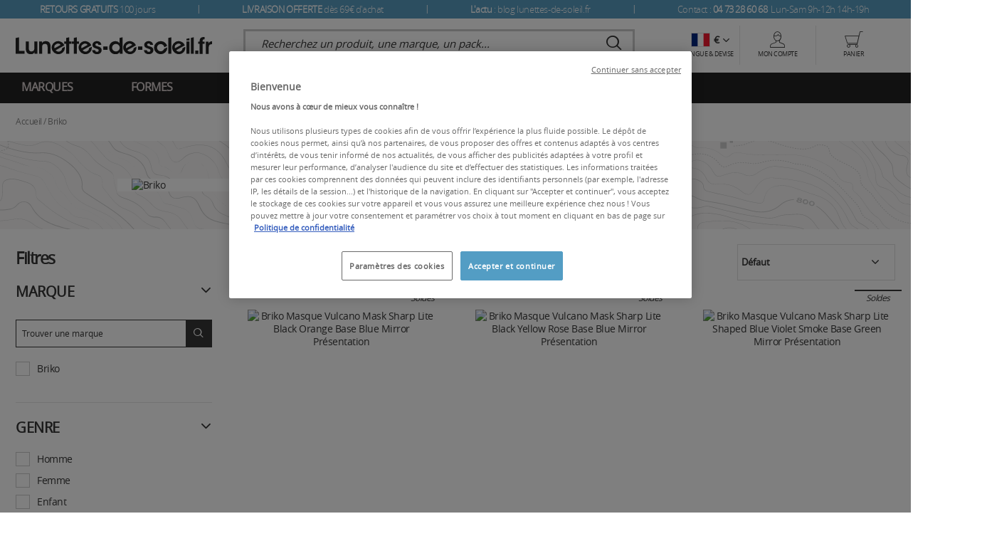

--- FILE ---
content_type: text/html; charset=utf-8
request_url: https://www.lunettes-de-soleil.fr/marque/briko.html
body_size: 32556
content:
<!doctype html>
<html data-ng-app="RbsChangeApp" lang="fr-FR" data-ng-strict-di=""
      class="font-iconic-unloaded" data-project-glisshop-load="">
<head>
    <meta http-equiv="content-type" content="text/html; charset=utf-8"/>
    <meta name="viewport" content="width=device-width, initial-scale=1">
    <title>Lunettes de soleil Briko</title>
	<meta name="description" content="Lunettes Briko : tous les modèles de la marque au meilleur prix sur lunettes-de-soleil.fr.  ✅ Plus de 700 modèles de solaires ✅ Commandes expédiées sous 48h" />
		<meta name="keywords" content="Lunettes de soleil Briko" />
		<link rel="canonical" href="https://www.lunettes-de-soleil.fr/marque/briko.html" />

            <link rel="alternate" hreflang="x-default" href="https://www.lunettes-de-soleil.fr/marque/briko.html" />
            <link rel="alternate" hreflang="fr-FR" href="https://www.lunettes-de-soleil.fr/marque/briko.html" />
    

            <base href="https://www.lunettes-de-soleil.fr/" target="_self" />
            <meta name="generator" content="Planet Unified Commerce" />
        <link rel="icon" type="image/x-icon" href="/Assets/251518/Theme/Project/Lds/img/favicon.ico">
    <link rel="icon" type="image/png" href="/Assets/251518/Theme/Project/Lds/img/favicon.png"/>

    <!-- Ajout des préconnexions -->
    <link rel="dns-prefetch" href="https://fonts.gstatic.com">
    <link rel="preconnect" href="https://fonts.gstatic.com" crossorigin>
    <link rel="dns-prefetch" href="https://www.googletagmanager.com">
    <link rel="preconnect" href="https://www.googletagmanager.com" crossorigin>
    <link rel="dns-prefetch" href="https://fonts.googleapis.com">
    <link rel="preconnect" href="https://fonts.googleapis.com" crossorigin>

    <link rel="preload" href="/Assets/251518/Theme/Project/Glisshop/fonts/glisshop.woff2" as="font" type="font/woff2" crossorigin="">
    <link rel="preload" href="/Assets/251518/Theme/Project/Glisshop/fonts/opensans-bold-webfont.woff2" as="font" type="font/woff2" crossorigin="">
    <link rel="preload" href="/Assets/251518/Theme/Project/Glisshop/fonts/opensans-light-webfont.woff2" as="font" type="font/woff2" crossorigin="">
    <link rel="preload" href="/Assets/251518/Theme/Project/Glisshop/fonts/opensans-regular-webfont.woff2" as="font" type="font/woff2" crossorigin="">
    <link rel="preload" href="/Assets/251518/Theme/Project/Glisshop/fonts/opensans-semibold-webfont.woff2" as="font" type="font/woff2" crossorigin="">
    	<link rel="stylesheet" type="text/css" href="/Assets/251518/Theme/Rbs/Base/lib/nouislider/distribute/nouislider.min.css" />
	<link rel="stylesheet" type="text/css" href="/Assets/251518/Theme/Project/Lds/scss/styles.scss.glisshop-lunettesdesoleil.css" />
	<link rel="stylesheet" type="text/css" href="/Assets/251518/Theme/Rbs/Base/lib/flag-sprites/flags.css" />
	<link rel="stylesheet" type="text/css" href="/Assets/251518/Theme/Project/Glisshop/scss/lib/overlay-scrollbars/OverlayScrollbars.css" />
	<link rel="stylesheet" type="text/css" href="/Assets/251518/Theme/Project/Glisshop/scss/lib/swiper/swiper.css" />
	<link rel="stylesheet" type="text/css" href="/Assets/251518/Theme/Project/Lds/blocks.css" />
    <script type="text/javascript">
		window.__change = {"__resources":[],"rbsWebsiteTrackersManager":{"configuration":{"consultedMaxCount":10,"consultedPersistDays":30}},"userContext":{"accessorId":0},"navigationContext":{"websiteId":100232,"sectionId":100232,"detailDocumentId":632391,"pageIdentifier":"100447,fr_FR","themeName":"Project_Lds","LCID":"fr_FR","assetBasePath":"\/Assets\/251518\/"},"application":{"env":"production"},"blockParameters":{"gtmSeo":{"description":null,"title":null,"customerId":null,"customerGroups":null,"customerCDPSegments":null,"customerSegments":null,"tTL":3600,"pageType":null,"lang":"fr_FR","currencyCode":"EUR","environment":"production","gtmUrl":"https:\/\/metrics.lunettes-de-soleil.fr\/smoy40vxq17g6ez.js?aw=","gtmKey":"GTM-5J4K6PB","_cached":true},"analytics":{"identifier":null,"enableTag":true,"tTL":86400,"_cached":true},"headSeo":{"documentId":632391,"projectPageNumber":null,"isProductList":false,"query":"","tTL":0,"fullyQualifiedTemplateName":"Project_Ssrproductlist:head-metas.twig","isDetailPage":true,"websiteId":100232,"decoratorId":0,"canonicalRelativePath":"marque\/briko.html","canonicalQuery":[]},"injectedHTML":{"toDisplayDocumentId":118532,"tTL":86411,"_cached":true},"preHeader1":{"toDisplayDocumentId":115739,"tTL":86400,"fullyQualifiedTemplateName":"Rbs_Website:text.twig","_cached":true},"preHeader2":{"toDisplayDocumentId":115741,"tTL":86411,"fullyQualifiedTemplateName":"Rbs_Website:text.twig","_cached":true},"preHeader3":{"toDisplayDocumentId":115742,"tTL":86400,"fullyQualifiedTemplateName":"Rbs_Website:text.twig","_cached":true},"preHeader4":{"toDisplayDocumentId":115743,"tTL":86439,"fullyQualifiedTemplateName":"Rbs_Website:text.twig","_cached":true},"responsiveHeader":{"toDisplayDocumentId":114751,"maxLevel":3,"pageId":100447,"sectionId":100232,"websiteId":100232,"accessorId":0,"userAccountPageUrl":null,"cartCountLines":0,"isMobileDevice":false,"tTL":86400,"attributesMaxLevel":"22","fullyQualifiedTemplateName":"Rbs_Website:responsive-summary.twig","blockNames":"shortCart, mainMenu","_cached":true},"shortStore":{"websiteId":100232,"websiteSynchroCode":"SIT_LUNETTESDESOLEIL","documentId":632391,"pageId":100447,"availableWebStoreIds":[100440],"webStoreId":100440,"billingAreaId":100293,"zone":"france","currentLCID":"fr_FR","query":"","tTL":86400,"_cached":true},"accountShort":{"accessorId":null,"toDisplayDocumentId":null,"maxLevel":1,"pageId":100447,"sectionId":100232,"websiteId":100232,"realm":"web","userAccountPage":100242,"dropdownPosition":"right","nostoCustomerMarketingPermission":false,"tTL":86400,"fullyQualifiedTemplateName":"Rbs_User:short-account.twig","accessorName":null,"_cached":true},"shortCart":{"imageFormats":"shortCartItem","dropdownPosition":"right","webStoreId":100440,"billingAreaId":100293,"zone":"france","targetIds":null,"storeId":0,"displayPricesWithoutTax":false,"displayPricesWithTax":true,"handleWebStorePrices":true,"handleStorePrices":false,"tTL":86400,"cartCountLines":0,"fullyQualifiedTemplateName":"Rbs_Commerce:short-cart-preloaded.twig","loadCartFromServerSide":true,"cartIdentifier":null},"mainMenu":{"templateName":"menu-vertical.twig","showTitle":false,"contextual":false,"toDisplayDocumentId":114751,"offset":0,"maxLevel":3,"pageId":100447,"sectionId":100232,"websiteId":100232,"imageFormats":"menuItemThumbnail","attributesMaxLevel":"22","isMobileDevice":false,"tTL":86420,"fullyQualifiedTemplateName":"Rbs_Website:menu-enriched.twig","inverseColors":false,"_cached":true},"search":{"currency":"EUR","rate":"TVA20","language":"fr-fr","tTL":604804,"doofinderScript":"6c971f64-643f-47a6-aee1-545c51595dfe","_cached":true},"thread":{"separator":"\/","sectionId":100232,"documentId":632391,"nostoIsProduct":false,"decoratorId":0,"tTL":86400,"fullyQualifiedTemplateName":"Rbs_Website:thread.twig","_cached":true},"pageDescription":{"description":"","title":"Briko","tTL":86400,"image":"https:\/\/glisshop-lunettesdesoleil-storage.omn.proximis.com\/Imagestorage\/imagesSynchro\/0\/0\/df5f06dbe1465aaac13d12d85822594acb22230a_5d1c5d756c89c_briko_logo.png","bannerImage":null,"bannerImageAlt":"","backgroundColorLogo":null,"subtitle":null,"borderColor":null,"textColor":null,"backgroundColor":null,"documentContext":"brand","isFacetStyle":null,"textSeo":null,"_cached":true},"footerSeoComplete":{"description":null,"title":null,"tTL":86400,"seo":"","_cached":true},"footerReassurance1":{"imageFormats":"smallImage","scrollingTime":null,"tTL":86420,"fullyQualifiedTemplateName":"Project_Website:reassurance.twig","iconImage":1199283,"reassuranceContent":1199286,"_cached":true},"footerReassurance2":{"imageFormats":"smallImage","scrollingTime":null,"tTL":86421,"fullyQualifiedTemplateName":"Project_Website:reassurance.twig","iconImage":115758,"reassuranceContent":115750,"_cached":true},"footerReassurance3":{"imageFormats":"smallImage","scrollingTime":null,"tTL":86400,"fullyQualifiedTemplateName":"Project_Website:reassurance.twig","iconImage":115761,"reassuranceContent":115751,"_cached":true},"footerReassurance4":{"imageFormats":"smallImage","scrollingTime":null,"tTL":86400,"fullyQualifiedTemplateName":"Project_Website:reassurance.twig","iconImage":115763,"reassuranceContent":115752,"_cached":true},"footerNewsletter":{"tTL":86400,"showTitle":true,"fullyQualifiedTemplateName":"Rbs_Mailinglist:fake-subscription.twig","introText":115748,"imageForm":960254,"imageFormDimensionsWidth":"387","imageFormDimensionsHeight":"43","newsletterLink":115267,"hasSubscription":false,"_cached":true},"footerContact":{"toDisplayDocumentId":115747,"tTL":86455,"fullyQualifiedTemplateName":"Rbs_Website:text.twig","_cached":true},"footerShop":{"toDisplayDocumentId":115746,"tTL":86452,"fullyQualifiedTemplateName":"Rbs_Website:text.twig","_cached":true},"footerMenu1":{"templateName":"menu-vertical.twig","showTitle":true,"contextual":false,"toDisplayDocumentId":115675,"offset":0,"maxLevel":1,"pageId":100447,"sectionId":100232,"websiteId":100232,"imageFormats":null,"attributesMaxLevel":-1,"isMobileDevice":false,"tTL":86400,"fullyQualifiedTemplateName":"Rbs_Website:menu-vertical.twig","_cached":true},"footerMenu2":{"templateName":"menu-vertical.twig","showTitle":true,"contextual":false,"toDisplayDocumentId":115676,"offset":0,"maxLevel":1,"pageId":100447,"sectionId":100232,"websiteId":100232,"imageFormats":null,"attributesMaxLevel":-1,"isMobileDevice":false,"tTL":86400,"fullyQualifiedTemplateName":"Rbs_Website:menu-vertical.twig","_cached":true},"footerMenu3":{"templateName":"menu-vertical.twig","showTitle":true,"contextual":false,"toDisplayDocumentId":115677,"offset":0,"maxLevel":1,"pageId":100447,"sectionId":100232,"websiteId":100232,"imageFormats":null,"attributesMaxLevel":-1,"isMobileDevice":false,"tTL":604803,"fullyQualifiedTemplateName":"Rbs_Website:menu-vertical.twig","_cached":true},"footerMenuResponsive":{"templateName":"menu-vertical.twig","showTitle":false,"contextual":false,"toDisplayDocumentId":231870,"offset":0,"maxLevel":2,"pageId":100447,"sectionId":100232,"websiteId":100232,"imageFormats":null,"attributesMaxLevel":-1,"isMobileDevice":false,"tTL":604800,"fullyQualifiedTemplateName":"Rbs_Website:menu-accordion.twig","_cached":true},"footerSocial":{"toDisplayDocumentId":115745,"tTL":86400,"fullyQualifiedTemplateName":"Rbs_Website:text.twig","_cached":true},"footerSEO":{"toDisplayDocumentId":null,"tTL":86401,"fullyQualifiedTemplateName":"Rbs_Website:text.twig","_cached":true},"footerMentions":{"toDisplayDocumentId":115744,"tTL":86400,"fullyQualifiedTemplateName":"Rbs_Website:text.twig","_cached":true},"trackersAskConsent":[],"googleReviewsBadge":[],"googleRating":{"review":{"average":"4,5","count":"229","best":"5","pageType":"Product","pageTitle":"Briko"},"tTL":86400,"_cached":true},"liveChat":{"transactionId":0,"isProd":false,"highAvailability":false,"sidProd":"","sidStaging":"","lang":"FR","tTL":86400,"_cached":true},"scarabPushGo":[],"10":{"searchText":"","facetFilters":[],"facets":[100509,114761,114753,114752,114754,114762,114755,114760,114759,114758,114757,114756],"websiteId":100232,"resultFunction":null,"imageFormats":"selectorItem","ajaxPath":"Rbs\/Catalog\/ProductListFacets","tTL":3610,"showUnavailable":false,"showStockFilter":false,"productListResolutionMode":"associatedToDisplayDocumentId","toDisplayDocumentId":null,"associatedDocumentId":632391,"fullyQualifiedTemplateName":"Rbs_Catalog:product-list-facets.twig","maxOpenedFacets":5,"typoSearch":true,"models":["Rbs_Website_StaticPage","Rbs_Website_Topic","Rbs_Brand_Brand"],"nbElement":null,"productListId":632392,"pageId":100447,"webStoreId":100440,"billingAreaId":100293,"currencyCode":"EUR","zone":"france","webStoreStockFilter":true},"9":{"toDisplayDocumentId":null,"contextualUrls":true,"itemsPerPage":30,"showUnavailable":false,"imageFormats":"listItem,detail,pictogram","dataSetNames":"stock,price,animations,lastAxis,reviews","showAnimationPictogram":true,"announcementPeriod":7,"announcementStart":null,"announcementRepeat":false,"redirectUrl":"https:\/\/www.lunettes-de-soleil.fr\/lds\/mon-panier.html","webStoreId":100440,"billingAreaId":100293,"zone":"france","targetIds":null,"storeId":0,"displayPricesWithoutTax":false,"displayPricesWithTax":true,"handleWebStorePrices":true,"handleStorePrices":false,"sortBy":null,"pageNumber":1,"facetFilters":[],"pageId":100447,"invalidateCacheHours":null,"invalidateCacheMinutes":null,"invalidateCacheDateTime":null,"cacheLastResetByDay":null,"cacheLastResetByDateTime":null,"text_seo":null,"displayTitle":null,"tTL":3642,"productListResolutionMode":"associatedToDisplayDocumentId","associatedDocumentId":632391,"quickBuyOnSimple":false,"quickBuyOnVariant":false,"showLastAxisValues":true,"fullyQualifiedTemplateName":"Rbs_Catalog:product-list-v3.twig","paginationMode":"classic","detailedAvailability":false,"enableWishlist":false,"itemsPerLine":3,"showOrdering":true,"decoratorId":0,"webStoreStockFilter":true,"listName":"Briko","currentPage":1,"pageParam":"pageNumber-","listId":632392}},"Rbs_Geo_Config":{"OSM":{"tileLayerName":"\/\/{s}.tile.openstreetmap.org\/{z}\/{x}\/{y}.png","url":"https:\/\/nominatim.openstreetmap.org\/","APIKey":null},"Google":{"APIKey":"AIzaSyDL8P3g6glf3xH-S4XTUDIyP5XzHzrWmnQ"}}};
		window.___gcfg = { lang: 'fr_FR' };
    </script>
    <script type="text/javascript">
	var ScarabQueue = ScarabQueue || [];
</script>

<script type="text/javascript">
    (function(){var name="nostojs";window[name]=window[name]||function(cb){(window[name].q=window[name].q||[]).push(cb);};})();
</script>
<script src="https://connect.nosto.com/include/a4r3eamb" async></script>
<style>
p a {
            text-decoration: underline;
            color: #166d97;
}
.seo.textual-content ul li a {
            color: #166d97;
            text-decoration: underline;
}
.richtext ul li a {
            color: #166d97;
            text-decoration: underline;
}
.richtext ul li a:hover {
    color: inherit;
}
p.c-snow-size-advisor__advice-title {
    font-size: 2rem;
    margin: 15px;
    display: block;
    font-weight: 600;
}
</style>
<script 
  type="module" 
  project-id="56748fe3-7521-4486-b107-7de011b52514"
  template="widget"
  src="https://genii-script.tolk.ai/lightchat.js"
  id="lightchat-bot">
</script>

	<data-project-gtm-page
	data-currency-code="EUR"
	data-page-type=""
	data-lang="fr_FR"
	data-customer-id=""
    data-customer-groups=""
    data-customer-cdp-segments=""
    data-customer-segments=""
	data-environment="production"
	gtm-url="https://metrics.lunettes-de-soleil.fr/smoy40vxq17g6ez.js?aw="
	gtm-key="GTM-5J4K6PB">
</data-project-gtm-page>

    <!-- START IADVIZE LIVECHAT: Env Staging-->
	<!-- No valid SID -->
<!-- END IADVIZE LIVECHAT -->
</head>
<body>
    
	<div id="website-ga" data-rbs-website-google-analytics="" data-block-id="analytics"
		data-identifier=""></div>

<div class="preheader background background_secondary-dark font-size_half-small text_center p_5">
	<div class="container">
		<div class="d-flex justify-content-around preheader-content">
            <div class="preheader-block preheader-block-1">
                <div data-type="block" data-id="preHeader1" data-name="Rbs_Website_Text" data-layout-rbs-website-text="" data-rbs-block-container="preHeader1" class="block visible-xs-block visible-sm-block visible-md-block visible-lg-block"><div class="textual-content f-s-mob_12">
    <a  data-document-id="153079" target="_self" href="https://www.lunettes-de-soleil.fr/retour.html"><b>RETOURS GRATUITS</b> 100 jours</a>
</div></div>
            </div>
            <div class="preheader-spacer" aria-hidden="true">
                |
            </div>
            <div class="preheader-block d-sm-block preheader-block-2">
                <div data-type="block" data-id="preHeader2" data-name="Rbs_Website_Text" data-layout-rbs-website-text="" data-rbs-block-container="preHeader2" class="block visible-xs-block visible-sm-block visible-md-block visible-lg-block"><div class="textual-content f-s-mob_12">
    <b>LIVRAISON OFFERTE</b> <!--sans minumum d'achat  --> dès 69€ d'achat
</div></div>
            </div>
            <div class="preheader-spacer" aria-hidden="true">
                |
            </div>
            <div class="preheader-block d-md-block preheader-block-3">
                <div data-type="block" data-id="preHeader3" data-name="Rbs_Website_Text" data-layout-rbs-website-text="" data-rbs-block-container="preHeader3" class="block visible-xs-block visible-sm-block visible-md-block visible-lg-block"><div class="textual-content f-s-mob_12">
    <b>L'actu</b> : <a href="https://blog.lunettes-de-soleil.fr/" target="_blank">blog lunettes-de-soleil.fr</a>
</div></div>
            </div>
            <div class="preheader-spacer" aria-hidden="true">
                |
            </div>
            <div class="preheader-block d-lg-block preheader-block-4">
                <div data-type="block" data-id="preHeader4" data-name="Rbs_Website_Text" data-layout-rbs-website-text="" data-rbs-block-container="preHeader4" class="block visible-xs-block visible-sm-block visible-md-block visible-lg-block"><div class="textual-content f-s-mob_12">
    Contact : <a href="tel:+33473286068"><b>04 73 28 60 68 </b></a> Lun-Sam 9h-12h 14h-19h <!--      (Fermé le 25/12 et le 01/01)-->
</div></div>
            </div>
		</div>
	</div>
</div>
<header id="header">
    <div class="header">
        <div id="header-top" class="container p-t_10 p-b_10">
            <div class="row">
                <div class="flex-order-1 col-lg-3 col-sm-5 col-xs-6 col-md-4 col-4 logo m_auto">
                    <a href="/" title="Lunettes-de-soleil.fr : Summer your life">
                        <img src="/Assets/251518/Theme/Project/Lds/img/logo.svg"
                             alt="Lunettes-de-soleil.fr : Summer your life"
                             width="230" height="51">
                    </a>
                </div>
                <div class="flex-order-2 col-lg-6">
                    <div data-type="block" data-id="search" data-name="Project_Doofinder_ShortSearchV2" data-layout-project-doofinder-short-search-v2="" data-rbs-block-container="search" class="block visible-xs-block visible-sm-block visible-md-block visible-lg-block">    <script>
        let dfGroup = "TVA20";

        (function(w, k) {w[k] = window[k] || function () { (window[k].q = window[k].q || []).push(arguments) }})(window, "doofinderApp")

        doofinderApp("config", "language", "fr-fr");
        doofinderApp("config", "currency", "EUR");

        document.addEventListener('doofinder.layer.click', function(event) {
            const originalEvent = event.detail.originalEvent;

            if (originalEvent.target.href) {
                const doofinderTag = event.detail.tag;
                const query = doofinderTag.searchQueryRetention ? doofinderTag.state.query : "";
                doofinderTag.close();

                if (doofinderTag.searchQueryRetention) {
                    setTimeout(() => {
                        doofinderTag.trigger.updateQuery(query);
                    }, 300);
                }

                window.location.href = originalEvent.target.href;
            }
        });
    </script>
    <script src="https://eu1-config.doofinder.com/2.x/6c971f64-643f-47a6-aee1-545c51595dfe.js" async></script>

    <form name="searchForm">
        <div class="input-group search">
            <input name="searchText" type="text" class="form-control elastic-search" autocomplete="off"
                   placeholder="Recherchez un produit, une marque, un pack..." />
            <span class="input-group-btn">
				<button type="submit" class="btn btn_transparent"
                        title="Recherchez un produit, une marque, un pack">
					    <span class="icon icon-search" aria-hidden="true"></span>

				</button>
			</span>
        </div>
    </form>
</div>
                </div>
                <div class="flex-order-3 col-6 col-lg-3 col-md-8 col-sm-7 col-xs-6 d-block">
                    <div class="row">
                        <div class="col-3 bordered bordered_right p-r_0 p-l_0 d-flex">
                            <div data-type="block" data-id="shortStore" data-name="Project_Glisshop_SwitchContext" data-layout-project-glisshop-switch-context="" data-rbs-block-container="shortStore" class="block visible-xs-inline-block visible-sm-inline-block visible-md-inline-block visible-lg-inline-block"><script type="text/javascript">
	window.__change['shortStore'] = {"langData":{"lang":"FR","title":"Fran\u00e7ais (France)","LCID":"fr_FR","urls":[{"lang":"FR","title":"Fran\u00e7ais (France)","LCID":"fr_FR","url":"https:\/\/www.lunettes-de-soleil.fr\/marque\/briko.html"}]},"currentWebStoreId":100440,"currentBillingAreaId":100293,"currentZoneCode":"france","nostoVariation":"EUR_VAT_france","currentBillingAreaFormattedCurrencyCode":"\u20ac","billingAreas":{"100293":{"id":100293,"title":"Euro (EUR)","currencyCode":"EUR","formattedCurrencyCode":"\u20ac"},"100294":{"id":100294,"title":"Franc Suisse (CHF)","currencyCode":"CHF","formattedCurrencyCode":"CHF"}},"zones":{"allemagne":{"id":100414,"code":"allemagne","title":"Allemagne","formattedZoneCode":"de"},"autriche":{"id":100403,"code":"autriche","title":"Autriche","formattedZoneCode":"at"},"belgique":{"id":100412,"code":"belgique","title":"Belgique","formattedZoneCode":"be"},"danemark":{"id":100409,"code":"danemark","title":"Danemark","formattedZoneCode":"dk"},"espagne":{"id":100416,"code":"espagne","title":"Espagne","formattedZoneCode":"es"},"finlande":{"id":100401,"code":"finlande","title":"Finlande","formattedZoneCode":"fi"},"france":{"id":100419,"code":"france","title":"France M\u00e9tropolitaine","formattedZoneCode":"fr"},"france_corse":{"id":100418,"code":"france_corse","title":"France Corse","formattedZoneCode":"fr"},"irlande":{"id":100405,"code":"irlande","title":"Irlande","formattedZoneCode":"ie"},"italie":{"id":100415,"code":"italie","title":"Italie","formattedZoneCode":"it"},"luxembourg":{"id":100406,"code":"luxembourg","title":"Luxembourg","formattedZoneCode":"lu"},"monaco":{"id":100407,"code":"monaco","title":"Monaco","formattedZoneCode":"mc"},"pays_bas":{"id":100413,"code":"pays_bas","title":"Pays-Bas","formattedZoneCode":"nl"},"pologne":{"id":100402,"code":"pologne","title":"Pologne","formattedZoneCode":"pl"},"portugal":{"id":100404,"code":"portugal","title":"Portugal","formattedZoneCode":"pt"},"slovenie":{"id":100400,"code":"slovenie","title":"Slov\u00e9nie","formattedZoneCode":"si"},"suede":{"id":100410,"code":"suede","title":"Su\u00e8de","formattedZoneCode":"se"}}};
</script>
<div data-project-glisshop-switch-context="" data-block-id="shortStore">
			<div data-ng-class="showChild ?  'show' : ''">
			<div class="nosto_variation" style="display: none;">EUR_VAT_france</div>
			<div class="header_link fake-link" data-ng-click="showChild = !showChild">
				<div class="header_icon header_icon-flag">
					<span class="flag-icon flag-fr"></span>
					<span class="d-lg-inline d-none">
						€
					</span>
					<span class="header_expand-icon d-lg-inline d-none m-l_5
					">
					        <span class="icon icon-arrow-b" aria-hidden="true"></span>


				</span>
				</div>
				<span class="d-lg-inline d-none">
					Langue &amp; devise
				</span>
			</div>
			<div class="dropdown-menu dropdown-menu-right dropdown-menu_header
                dropdown-menu_currencies overlay-item toBottom"
			     data-ng-class="showChild ?  'show' : ''">
                <span class="dropdown-menu_close fake-link" data-ng-click="showChild = false">
                        <span class="icon icon-close" aria-hidden="true"></span>

                </span>
				<div class="short-cart_wrapper p-t_15">
					<label class="font-size_semi-small p-t_10 p-b_10 m-t_5 d-block">
						Langage
					</label>
					<div class="dropdown-container dropdown dropdown-container_full" scrollbar-propag-fix>
						<button class="btn btn_l2 btn_visual btn_full fake-link dropdown-toggle dropdown-toggle-list p-l_0 p-l_5"
						        data-toggle="dropdown">
							<span class="visual">
								<span class="flag-icon flag-fr"></span>
							</span>
							Français (France)
							<span class="dropdown-arrow dropdown-arrow_close">
								        <span class="icon icon-arrow-b" aria-hidden="true"></span>


							</span>
								<span class="dropdown-arrow dropdown-arrow_open">
								        <span class="icon icon-arrow-t" aria-hidden="true"></span>


							</span>
						</button>
						                            <div class="dropdown-menu dropdown-menu_lang">
                                <div data-overlay-scrollbar="" class="scrollbar scrollbar_filter">
                                    																					<div class="active">
																									<span class="btn btn_l2 btn_visual btn_full p-l_5">
																											<span class="visual">
															<span class="flag-icon flag-fr"></span>
														</span>
														Français (France)
																										</span>
																							</div>
										                                                                    </div>
                            </div>
											</div>
					<label class="font-size_semi-small p-t_10 p-b_10 m-t_5 d-block">Pays de livraison</label>
					<div class="dropdown-container dropdown dropdown-container_full" scrollbar-propag-fix>
						<button class="btn btn_l2 btn_visual btn_full fake-link dropdown-toggle dropdown-toggle-list p-l_0 p-l_5"
						        data-toggle="dropdown">
							<span class="visual">
								<span class="flag-icon flag-(= selection.zone.formattedZoneCode =)"></span>
							</span>
                            <span data-ng-bind="selection.zone.title">Français (France)</span>
							<span class="dropdown-arrow dropdown-arrow_close">
								        <span class="icon icon-arrow-b" aria-hidden="true"></span>


							</span>
							<span class="dropdown-arrow dropdown-arrow_open">
								        <span class="icon icon-arrow-t" aria-hidden="true"></span>


							</span>
						</button>
						<div class="dropdown-menu dropdown-menu_lang">
							<div data-overlay-scrollbar="" class="scrollbar scrollbar_filter">
																	<div>
										<div class="btn btn_l2 btn_visual btn_full p-l_5" data-ng-click="chooseZone('allemagne')">
											<span class="visual">
												<span class="flag-icon flag-de"></span>
											</span>
											Allemagne
										</div>
									</div>
																	<div>
										<div class="btn btn_l2 btn_visual btn_full p-l_5" data-ng-click="chooseZone('autriche')">
											<span class="visual">
												<span class="flag-icon flag-at"></span>
											</span>
											Autriche
										</div>
									</div>
																	<div>
										<div class="btn btn_l2 btn_visual btn_full p-l_5" data-ng-click="chooseZone('belgique')">
											<span class="visual">
												<span class="flag-icon flag-be"></span>
											</span>
											Belgique
										</div>
									</div>
																	<div>
										<div class="btn btn_l2 btn_visual btn_full p-l_5" data-ng-click="chooseZone('danemark')">
											<span class="visual">
												<span class="flag-icon flag-dk"></span>
											</span>
											Danemark
										</div>
									</div>
																	<div>
										<div class="btn btn_l2 btn_visual btn_full p-l_5" data-ng-click="chooseZone('espagne')">
											<span class="visual">
												<span class="flag-icon flag-es"></span>
											</span>
											Espagne
										</div>
									</div>
																	<div>
										<div class="btn btn_l2 btn_visual btn_full p-l_5" data-ng-click="chooseZone('finlande')">
											<span class="visual">
												<span class="flag-icon flag-fi"></span>
											</span>
											Finlande
										</div>
									</div>
																	<div>
										<div class="btn btn_l2 btn_visual btn_full p-l_5" data-ng-click="chooseZone('france')">
											<span class="visual">
												<span class="flag-icon flag-fr"></span>
											</span>
											France Métropolitaine
										</div>
									</div>
																	<div>
										<div class="btn btn_l2 btn_visual btn_full p-l_5" data-ng-click="chooseZone('france_corse')">
											<span class="visual">
												<span class="flag-icon flag-fr"></span>
											</span>
											France Corse
										</div>
									</div>
																	<div>
										<div class="btn btn_l2 btn_visual btn_full p-l_5" data-ng-click="chooseZone('irlande')">
											<span class="visual">
												<span class="flag-icon flag-ie"></span>
											</span>
											Irlande
										</div>
									</div>
																	<div>
										<div class="btn btn_l2 btn_visual btn_full p-l_5" data-ng-click="chooseZone('italie')">
											<span class="visual">
												<span class="flag-icon flag-it"></span>
											</span>
											Italie
										</div>
									</div>
																	<div>
										<div class="btn btn_l2 btn_visual btn_full p-l_5" data-ng-click="chooseZone('luxembourg')">
											<span class="visual">
												<span class="flag-icon flag-lu"></span>
											</span>
											Luxembourg
										</div>
									</div>
																	<div>
										<div class="btn btn_l2 btn_visual btn_full p-l_5" data-ng-click="chooseZone('monaco')">
											<span class="visual">
												<span class="flag-icon flag-mc"></span>
											</span>
											Monaco
										</div>
									</div>
																	<div>
										<div class="btn btn_l2 btn_visual btn_full p-l_5" data-ng-click="chooseZone('pays_bas')">
											<span class="visual">
												<span class="flag-icon flag-nl"></span>
											</span>
											Pays-Bas
										</div>
									</div>
																	<div>
										<div class="btn btn_l2 btn_visual btn_full p-l_5" data-ng-click="chooseZone('pologne')">
											<span class="visual">
												<span class="flag-icon flag-pl"></span>
											</span>
											Pologne
										</div>
									</div>
																	<div>
										<div class="btn btn_l2 btn_visual btn_full p-l_5" data-ng-click="chooseZone('portugal')">
											<span class="visual">
												<span class="flag-icon flag-pt"></span>
											</span>
											Portugal
										</div>
									</div>
																	<div>
										<div class="btn btn_l2 btn_visual btn_full p-l_5" data-ng-click="chooseZone('slovenie')">
											<span class="visual">
												<span class="flag-icon flag-si"></span>
											</span>
											Slovénie
										</div>
									</div>
																	<div>
										<div class="btn btn_l2 btn_visual btn_full p-l_5" data-ng-click="chooseZone('suede')">
											<span class="visual">
												<span class="flag-icon flag-se"></span>
											</span>
											Suède
										</div>
									</div>
															</div>
						</div>
					</div>

					<label class="font-size_semi-small p-t_10 p-b_10 m-t_5 d-block">
						Devise
					</label>
					<div class="dropdown-container dropdown dropdown-container_full" scrollbar-propag-fix>
						<button class="btn btn_l2 btn_visual btn_full fake-link dropdown-toggle dropdown-toggle-list p-l_0 p-l_5"
						        data-toggle="dropdown">
							<span class="visual font-size_half-medium" data-ng-bind="selection.billingArea.formattedCurrencyCode">
								€
							</span>
							<span data-ng-bind="selection.billingArea.title">
								Français (France)
							</span>
							<span class="dropdown-arrow dropdown-arrow_close">
								        <span class="icon icon-arrow-b" aria-hidden="true"></span>


							</span>
							<span class="dropdown-arrow dropdown-arrow_open">
								        <span class="icon icon-arrow-t" aria-hidden="true"></span>


							</span>
						</button>
						<div class="dropdown-menu dropdown-menu_lang">
							<div data-overlay-scrollbar="" class="scrollbar scrollbar_filter">
																	<div>
										<div class="btn btn_l2 btn_visual btn_full p-l_5" data-ng-click="chooseBillingArea('100293')">
										<span class="visual font-size_half-medium">
											€
										</span>
											Euro (EUR)
										</div>
									</div>
																	<div>
										<div class="btn btn_l2 btn_visual btn_full p-l_5" data-ng-click="chooseBillingArea('100294')">
										<span class="visual font-size_half-medium">
											CHF
										</span>
											Franc Suisse (CHF)
										</div>
									</div>
															</div>
						</div>
					</div>

				</div>
				<div class="background background_hatching short-cart_wrapper short-cart_footer">
					<button class="btn btn_l1 btn_l1_secondary btn_full" data-ng-click="updateContext()"
					        data-ng-disabled="!hasChange()">Ok</button>
				</div>
			</div>
			<div class="overlay" data-ng-click="showChild = false"></div>
		</div>
	</div>
</div>
                        </div>
                        <div class="col-lg-4 bordered bordered_right d-lg-block d-none text_center">
                            <div data-type="block" data-id="accountShort" data-name="Rbs_User_AccountShort" data-layout-rbs-user-account-short="" data-rbs-block-container="accountShort" class="block visible-md-inline-block visible-lg-inline-block">    
    <script type="text/javascript">
        var dataLayer = dataLayer || [];
    </script>

<div data-rbs-user-short-account="">
            <a class="header_link d-block ng-cloak"
        href="https://www.lunettes-de-soleil.fr/lds/creation-de-compte.html">
                    <span class="header_icon">
                    <span class="icon icon-account" aria-hidden="true"></span>

            </span>
            <span data-ng-cloak="" class="title" data-ng-hide="accessorId">
				Mon compte
			</span>

            <span data-ng-cloak="" class="title" data-ng-if="isEmail">
				Connecté
			</span>

            <span data-ng-cloak="" class="title" data-ng-if="!isEmail && accessorId">
				Bonjour (= accessorName =)
			</span>

            <span class="caret"></span>
        
    </a>
    </div>
</div>
                        </div>
                        <div class="col-lg-4 d-lg-block d-none text_center">
                            <div data-type="block" data-id="shortCart" data-name="Rbs_Commerce_ShortCart" data-layout-rbs-commerce-short-cart="" data-rbs-block-container="shortCart" class="block visible-md-inline-block visible-lg-inline-block">		
	<div data-ng-controller="RbsCommerceShortCartPreloaded"
			data-delete-product-waiting-message="Suppression du produit..."
			data-product-count="0">
					<div style="display:none" data-ng-class="{nosto_cart: true}">
				<div class="line_item" data-ng-repeat="line in cartData.lines">
					<span class="product_id">(= line.product.common.ancestorIds[1] || line.product.common.ancestorIds[0] || line.product.common.id =)</span>
					<span class="quantity">(= line.quantity =)</span>
					<span class="name">(= line.product.common.title =)</span>
					<span class="unit_price">(= line.unitAmountWithTaxes =)</span>
					<span class="price_currency_code">(= cartData.common.currencyCode =)</span>
				</div>
			</div>
				<div class="content">
																		<div class="dropdown">
							<a href="#" data-toggle="dropdown" class="dropdown-toggle header_link fake-link">
								<div class="header_icon">
									    <span class="icon icon-cart" aria-hidden="true"></span>

									<span class="badge visible-xs-inline-block">0</span>
									<span class="caret hidden-xs"></span>
								</div>
								Panier
							</a>
							<ul class="dropdown-menu dropdown-menu-preloaded dropdown-menu-right dropdown-menu_header dropdown-menu_cart overlay-item toBottom fade">
								<li>
									<span class="dropdown-menu_close fake-link">
										    <span class="icon icon-close" aria-hidden="true"></span>

									</span>
																			<div class="short-cart_wrapper text_center">
											<a href="https://www.lunettes-de-soleil.fr/lds/mon-panier.html">
												Votre panier est vide.
											</a>
										</div>
																	</li>
							</ul>
							<div class="overlay"></div>
						</div>
														</div>
	</div>
</div>
                        </div>
                        <div class="col-9 p-r_0 p-l_0">
                            <div data-type="block" data-id="responsiveHeader" data-name="Rbs_Website_ResponsiveSummary" class="empty"></div>
                        </div>
                    </div>
                </div>
            </div>
        </div>
    </div>
    <div>
        <div data-type="block" data-id="mainMenu" data-name="Rbs_Website_Menu" data-layout-rbs-website-menu="" data-rbs-block-container="mainMenu" class="block visible-md-block visible-lg-block">	
				
				
					
		<div project-website-menu="" project-overlay="" class="overlay d-none"></div>
	<div class="nav-main_container background-nav"
		 data-project-glisshop-show-on-scroll="" data-elm="header"
		 data-toggle-class="scrolling" data-hide-class="slide-up">
		<div id="header-bottom" class="container">
			<nav data-rbs-website-menu="" data-block-id="mainMenu" data-ng-cloak="">
									<ul class="nav nav-main" data-ng-cloak="">
						<li class="nav-main_logo">
							<a href="/" title="Lunettes-de-soleil.fr Summer your life">
								<img src="/Assets/251518/Theme/Project/Lds/img/logo-negative.svg"
									 alt="Lunettes-de-soleil.fr : Summer your life"
									 width="230" height="51">
							</a>
						</li>
																					<li project-website-menu="" class="first-tier ft-title" >
									<a href="https://www.lunettes-de-soleil.fr/marque.html" title="Marques" class="color_light-gray">
										Marques
									</a>
																																						<ul class="nav-main_submenu row" data-ng-cloak=""
											style="background-image: url('https://glisshop-lunettesdesoleil-storage.omn.proximis.com/Imagestorage/images/0/0/603f6d04d201b_menu_visuel_fond_marques.jpg'); display: none;" >
											<li class="col-lg-8 nav-main_submenu-sub">
												<ul class="row">
													 																																																												<li class="col-lg-3 col-md-4 d-flex">
			<a href="/marque/oakley.html" title="OAKLEY"
				class="nav-main_brand-container">
									<img alt="Oakley" title="Oakley" src="https://glisshop-lunettesdesoleil-storage.omn.proximis.com/Imagestorage/images/300/300/601422b26dd20_5d1e02c84a3b4_oakley_logo.png" width="300" height="300" class="img-responsive" />

							</a>
		</li>
			<li class="col-lg-3 col-md-4 d-flex">
			<a href="/marque/julbo.html" title="JULBO"
				class="nav-main_brand-container">
									<img alt="Julbo" title="Julbo" src="https://glisshop-lunettesdesoleil-storage.omn.proximis.com/Imagestorage/images/300/300/6014228437d53_5d1deed2f0ab4_julbo_logo.png" width="300" height="300" class="img-responsive" />

							</a>
		</li>
			<li class="col-lg-3 col-md-4 d-flex">
			<a href="/marque/pit-viper.html" title="PIT VIPER"
				class="nav-main_brand-container">
									<img alt="logo Pit Viper" title="logo Pit Viper" src="https://glisshop-lunettesdesoleil-storage.omn.proximis.com/Imagestorage/images/300/300/6357d60f6cf88_6346d9a5d275f_pit_viper_logo.png" width="300" height="300" class="img-responsive" />

							</a>
		</li>
			<li class="col-lg-3 col-md-4 d-flex">
			<a href="/marque/bliz.html" title="BLIZ"
				class="nav-main_brand-container">
									<img alt="Bliz" title="Bliz" src="https://glisshop-lunettesdesoleil-storage.omn.proximis.com/Imagestorage/images/300/300/601421024db84_5d1c7bbfece94_bliz_logo.png" width="300" height="300" class="img-responsive" />

							</a>
		</li>
			<li class="col-lg-3 col-md-4 d-flex">
			<a href="/marque/maui-jim.html" title="MAUI JIM"
				class="nav-main_brand-container">
									<img alt="Maui Jim" title="Maui Jim" src="https://glisshop-lunettesdesoleil-storage.omn.proximis.com/Imagestorage/images/300/300/6014223c00b1b_5d1dfa5c56a75_maui_jim_logo.png" width="300" height="300" class="img-responsive" />

							</a>
		</li>
			<li class="col-lg-3 col-md-4 d-flex">
			<a href="/marque/cebe.html" title="CEBE"
				class="nav-main_brand-container">
									<img alt="Cébé" title="Cébé" src="https://glisshop-lunettesdesoleil-storage.omn.proximis.com/Imagestorage/images/300/300/60142204ae555_menu_marques_cebe.png" width="300" height="300" class="img-responsive" />

							</a>
		</li>
			<li class="col-lg-3 col-md-4 d-flex">
			<a href="/marque/bolle.html" title="BOLLE"
				class="nav-main_brand-container">
									<img alt="Bollé" title="Bollé" src="https://glisshop-lunettesdesoleil-storage.omn.proximis.com/Imagestorage/images/300/300/6014218347b24_5d1c5e5b04267_bolle_logo.png" width="300" height="300" class="img-responsive" />

							</a>
		</li>
			<li class="col-lg-3 col-md-4 d-flex">
			<a href="/marque/smith.html" title="SMITH"
				class="nav-main_brand-container">
									<img alt="Smith" title="Smith" src="https://glisshop-lunettesdesoleil-storage.omn.proximis.com/Imagestorage/images/300/300/6014215d3299e_5d1e15200197b_smith_logo.png" width="300" height="300" class="img-responsive" />

							</a>
		</li>
			<li class="col-lg-3 col-md-4 d-flex">
			<a href="/marque/azr.html" title="AZR"
				class="nav-main_brand-container">
									<img alt="azr-logo" title="azr-logo" src="https://glisshop-lunettesdesoleil-storage.omn.proximis.com/Imagestorage/images/300/300/6234b71cf2cc4_617c0763f1c76_azr_logo.png" width="300" height="300" class="img-responsive" />

							</a>
		</li>
			<li class="col-lg-3 col-md-4 d-flex">
			<a href="/marque/cairn.html" title="CAIRN"
				class="nav-main_brand-container">
									<img alt="Cairn" title="Cairn" src="https://glisshop-lunettesdesoleil-storage.omn.proximis.com/Imagestorage/images/300/300/601420dab47f1_5d1c7fca744a4_cairn_logo.png" width="300" height="300" class="img-responsive" />

							</a>
		</li>
			<li class="col-lg-3 col-md-4 d-flex">
			<a href="/marque/izipizi.html" title="IZIPIZI"
				class="nav-main_brand-container">
									<img alt="Izipizi" title="Izipizi" src="https://glisshop-lunettesdesoleil-storage.omn.proximis.com/Imagestorage/images/300/300/601420ae885b2_5d711fcc633f5_izipizi_logo.png" width="300" height="300" class="img-responsive" />

							</a>
		</li>
			<li class="col-lg-3 col-md-4 d-flex">
			<a href="/marque/salomon.html" title="SALOMON"
				class="nav-main_brand-container">
									<img alt="Logo Salomon" title="Logo Salomon" src="https://glisshop-lunettesdesoleil-storage.omn.proximis.com/Imagestorage/imagesSynchro/300/300/4df0b84ea49e863baf89e1608b0e7901db51fb6f_5d1e112ccd883_salomon_logo.png" width="300" height="300" class="img-responsive" />

							</a>
		</li>
			<li class="col-lg-3 col-md-4 d-flex">
			<a href="/marque/moken-vision.html" title="MOKEN VISION"
				class="nav-main_brand-container">
									<img alt=" Présentation" title=" Présentation" src="https://glisshop-lunettesdesoleil-storage.omn.proximis.com/Imagestorage/imagesSynchro/300/300/ba8ece05210fc1ed89ded01089dff38a8f34ad43_moken-vidion-logo.png" width="300" height="300" class="img-responsive" />

							</a>
		</li>
			<li class="col-lg-3 col-md-4 d-flex">
			<a href="/marque/red-bull-spect.html" title="REDBULL"
				class="nav-main_brand-container">
									<img alt="Redbull" title="Redbull" src="https://glisshop-lunettesdesoleil-storage.omn.proximis.com/Imagestorage/images/300/300/60141fdb6d068_5d1e0f17b9e7d_redbull_logo.png" width="300" height="300" class="img-responsive" />

							</a>
		</li>
			<li class="col-lg-3 col-md-4 d-flex">
			<a href="/marque/ray-ban.html" title="RAY BAN"
				class="nav-main_brand-container">
									<img alt="Logo Ray Ban" title="Logo Ray Ban" src="https://glisshop-lunettesdesoleil-storage.omn.proximis.com/Imagestorage/imagesSynchro/300/300/274c9b5484f26f94cab7f91630835f21d8fdb4f1_ray-ban-logo.png" width="300" height="300" class="img-responsive" />

							</a>
		</li>
			<li class="col-lg-3 col-md-4 d-flex">
			<a href="/marque.html" title="Voir toutes les marques"
				class="nav-main_brand-container">
									<img alt="" title="" src="" class="img-responsive" />

							</a>
		</li>
		<li class="col-lg-3 col-md-4 d-flex">
		<a href="https://www.lunettes-de-soleil.fr/marque.html" title="Marques"
			class="nav-main_brand-container bordered_all-none background_hatching p-l_0 p-r_0 d-flex justify-content-center align-items-center">
			<span class="d-flex justify-content-center align-items-center"
					style='font-weight:600;'>
				Voir toutes les marques
				<span class="icon icon-arrow-r title_t2 m-t_5"></span>
			</span>
		</a>
	</li>

																																							</ul>
											</li>

											<li class="col-lg-4 nav-main_submenu-sub nav-main_submenu-subVisual">
												<ul class="row  flex-nowrap">
																										<li class="col-lg-12">
																																									</li>
																									</ul>
											</li>
										</ul>
																	</li>
																												<li project-website-menu="" class="first-tier ft-title" >
									<a href="" title="FORMES" class="color_light-gray">
										FORMES
									</a>
																																						<ul class="nav-main_submenu row" data-ng-cloak=""
											style="background-image: url('https://glisshop-lunettesdesoleil-storage.omn.proximis.com/Imagestorage/images/0/0/603f6d1dda3aa_menu_visuel_fond_formes.jpg'); display: none;" >
											<li class="col-lg-8 nav-main_submenu-sub">
												<ul class="row">
													 																																																																											<li class="col-lg-3 col-md-4">
			<ul class="nav-main_column">
				<li>
					<a href="https://www.lunettes-de-soleil.fr/forme/carree/" title="Forme Carrée"
					   class="nav-main_readmore-container">
													<span class="nav-main_column-visual">
																	<img alt="forme-carre" title="forme-carre" lazy-load="" data-lazy="https://glisshop-lunettesdesoleil-storage.omn.proximis.com/Imagestorage/images/300/300/603681b71ce3a_Carre.svg" width="300" height="300" class="lazy_load" />

															</span>
												<span class="title title_t3">Forme Carrée</span>
					</a>
				</li>
							</ul>
		</li>
			<li class="col-lg-3 col-md-4">
			<ul class="nav-main_column">
				<li>
					<a href="https://www.lunettes-de-soleil.fr/forme/ronde/" title="Forme Ronde"
					   class="nav-main_readmore-container">
													<span class="nav-main_column-visual">
																	<img alt="Ronde" title="Ronde" lazy-load="" data-lazy="https://glisshop-lunettesdesoleil-storage.omn.proximis.com/Imagestorage/images/300/300/60368243aacb2_Ronde.svg" width="300" height="300" class="lazy_load" />

															</span>
												<span class="title title_t3">Forme Ronde</span>
					</a>
				</li>
							</ul>
		</li>
			<li class="col-lg-3 col-md-4">
			<ul class="nav-main_column">
				<li>
					<a href="https://www.lunettes-de-soleil.fr/forme/papillon/" title="Forme Papillon"
					   class="nav-main_readmore-container">
													<span class="nav-main_column-visual">
																	<img alt="Papillon" title="Papillon" lazy-load="" data-lazy="https://glisshop-lunettesdesoleil-storage.omn.proximis.com/Imagestorage/images/300/300/603682382dad7_Papillon.svg" width="300" height="300" class="lazy_load" />

															</span>
												<span class="title title_t3">Forme Papillon</span>
					</a>
				</li>
							</ul>
		</li>
			<li class="col-lg-3 col-md-4">
			<ul class="nav-main_column">
				<li>
					<a href="https://www.lunettes-de-soleil.fr/forme/sans-monture/" title="Forme Sans Monture"
					   class="nav-main_readmore-container">
													<span class="nav-main_column-visual">
																	<img alt="Sans monture" title="Sans monture" lazy-load="" data-lazy="https://glisshop-lunettesdesoleil-storage.omn.proximis.com/Imagestorage/images/300/300/60368252cdfc2_Sans_monture.svg" width="300" height="300" class="lazy_load" />

															</span>
												<span class="title title_t3">Forme Sans Monture</span>
					</a>
				</li>
							</ul>
		</li>
			<li class="col-lg-3 col-md-4">
			<ul class="nav-main_column">
				<li>
					<a href="https://www.lunettes-de-soleil.fr/forme/masque/" title="Forme Masque"
					   class="nav-main_readmore-container">
													<span class="nav-main_column-visual">
																	<img alt="Masque" title="Masque" lazy-load="" data-lazy="https://glisshop-lunettesdesoleil-storage.omn.proximis.com/Imagestorage/images/300/300/6036821db9fdd_Masque.svg" width="300" height="300" class="lazy_load" />

															</span>
												<span class="title title_t3">Forme Masque</span>
					</a>
				</li>
							</ul>
		</li>
			<li class="col-lg-3 col-md-4">
			<ul class="nav-main_column">
				<li>
					<a href="https://www.lunettes-de-soleil.fr/forme/wayfarer/" title="Forme Wayfarer"
					   class="nav-main_readmore-container">
													<span class="nav-main_column-visual">
																	<img alt="Wayfarer" title="Wayfarer" lazy-load="" data-lazy="https://glisshop-lunettesdesoleil-storage.omn.proximis.com/Imagestorage/images/300/300/603682730772c_Wayfarer.svg" width="300" height="300" class="lazy_load" />

															</span>
												<span class="title title_t3">Forme Wayfarer</span>
					</a>
				</li>
							</ul>
		</li>
			<li class="col-lg-3 col-md-4">
			<ul class="nav-main_column">
				<li>
					<a href="https://www.lunettes-de-soleil.fr/forme/clubmaster/" title="Forme Clubmaster"
					   class="nav-main_readmore-container">
													<span class="nav-main_column-visual">
																	<img alt="Clubmaster" title="Clubmaster" lazy-load="" data-lazy="https://glisshop-lunettesdesoleil-storage.omn.proximis.com/Imagestorage/images/300/300/603682067d518_Clubmaster.svg" width="300" height="300" class="lazy_load" />

															</span>
												<span class="title title_t3">Forme Clubmaster</span>
					</a>
				</li>
							</ul>
		</li>
			<li class="col-lg-3 col-md-4">
			<ul class="nav-main_column">
				<li>
					<a href="https://www.lunettes-de-soleil.fr/forme/aviateur/" title="Forme Aviateur"
					   class="nav-main_readmore-container">
													<span class="nav-main_column-visual">
																	<img alt="forme-aviator" title="forme-aviator" lazy-load="" data-lazy="https://glisshop-lunettesdesoleil-storage.omn.proximis.com/Imagestorage/images/300/300/603681a85a682_Aviator.svg" width="300" height="300" class="lazy_load" />

															</span>
												<span class="title title_t3">Forme Aviateur</span>
					</a>
				</li>
							</ul>
		</li>
			<li class="col-lg-3 col-md-4">
			<ul class="nav-main_column">
				<li>
					<a href="https://www.lunettes-de-soleil.fr/forme/enveloppante/" title="Forme Enveloppante"
					   class="nav-main_readmore-container">
													<span class="nav-main_column-visual">
																	<img alt="enveloppante" title="enveloppante" lazy-load="" data-lazy="https://glisshop-lunettesdesoleil-storage.omn.proximis.com/Imagestorage/images/300/300/603682674a7bc_Sport.svg" width="300" height="300" class="lazy_load" />

															</span>
												<span class="title title_t3">Forme Enveloppante</span>
					</a>
				</li>
							</ul>
		</li>
			<li class="col-lg-3 col-md-4">
			<ul class="nav-main_column">
				<li>
					<a href="https://www.lunettes-de-soleil.fr/forme/ovale/" title="Forme Ovale"
					   class="nav-main_readmore-container">
													<span class="nav-main_column-visual">
																	<img alt="Ovale" title="Ovale" lazy-load="" data-lazy="https://glisshop-lunettesdesoleil-storage.omn.proximis.com/Imagestorage/images/300/300/6036822bd9b0f_Ovale.svg" width="300" height="300" class="lazy_load" />

															</span>
												<span class="title title_t3">Forme Ovale</span>
					</a>
				</li>
							</ul>
		</li>
			<li class="col-lg-3 col-md-4">
			<ul class="nav-main_column">
				<li>
					<a href="https://www.lunettes-de-soleil.fr/forme/demi-cerclee/" title="Forme Demi Cerclée"
					   class="nav-main_readmore-container">
													<span class="nav-main_column-visual">
																	<img alt="forme-arrondie" title="forme-arrondie" lazy-load="" data-lazy="https://glisshop-lunettesdesoleil-storage.omn.proximis.com/Imagestorage/images/300/300/6036819b183ef_Arrondie.svg" width="300" height="300" class="lazy_load" />

															</span>
												<span class="title title_t3">Forme Demi Cerclée</span>
					</a>
				</li>
							</ul>
		</li>
			<li class="col-lg-3 col-md-4">
			<ul class="nav-main_column">
				<li>
					<a href="https://www.lunettes-de-soleil.fr/forme/glacier/" title="Forme Glacier"
					   class="nav-main_readmore-container">
													<span class="nav-main_column-visual">
																	<img alt="Glacier" title="Glacier" lazy-load="" data-lazy="https://glisshop-lunettesdesoleil-storage.omn.proximis.com/Imagestorage/images/300/300/603682113cbb1_Glacier.svg" width="300" height="300" class="lazy_load" />

															</span>
												<span class="title title_t3">Forme Glacier</span>
					</a>
				</li>
							</ul>
		</li>
	
																																							</ul>
											</li>

											<li class="col-lg-4 nav-main_submenu-sub nav-main_submenu-subVisual">
												<ul class="row  flex-nowrap">
																										<li class="col-lg-12">
																																									</li>
																									</ul>
											</li>
										</ul>
																	</li>
																												<li project-website-menu="" class="first-tier ft-title" >
									<a href="" title="CATEGORIES" class="color_light-gray">
										CATEGORIES
									</a>
																																						<ul class="nav-main_submenu row" data-ng-cloak=""
											style="background-image: url('https://glisshop-lunettesdesoleil-storage.omn.proximis.com/Imagestorage/images/0/0/603f6d3a03606_menu_visuel_fond_categories.jpg'); display: none;" >
											<li class="col-lg-8 nav-main_submenu-sub">
												<ul class="row">
													 																																																												<li class="col-lg-4 col-md-5">
				<ul class="nav-main_column uppercase bold ">
										<li>
						<a href="" title="GENRES"
						class="nav-main_readmore-container">
							<span class="f-s-mob_21 f-w-mob_300 bold child-title" >GENRES</span>
						</a>
					</li>
																	<li class="m-b_20 ">
		<a href="https://www.lunettes-de-soleil.fr/homme/" title="Lunettes de soleil homme"
		   >Lunettes de soleil homme</a>
			</li>
						
												<li class="m-b_20 ">
		<a href="https://www.lunettes-de-soleil.fr/femme/" title="Lunettes de soleil femme"
		   >Lunettes de soleil femme</a>
			</li>
						
												<li class="m-b_20 ">
		<a href="https://www.lunettes-de-soleil.fr/enfant/" title="Lunettes de soleil enfant"
		   >Lunettes de soleil enfant</a>
			</li>
						
												<li class="m-b_20 ">
		<a href="https://www.lunettes-de-soleil.fr/bebe/" title="Lunettes de soleil bébé"
		   >Lunettes de soleil bébé</a>
			</li>
						
									</ul>
			</li>
		<li class="col-lg-4 col-md-5">
				<ul class="nav-main_column uppercase bold ">
										<li>
						<a href="" title="ACTIVITÉS"
						class="nav-main_readmore-container">
							<span class="f-s-mob_21 f-w-mob_300 bold child-title" >ACTIVITÉS</span>
						</a>
					</li>
																	<li class="m-b_20 ">
		<a href="https://www.lunettes-de-soleil.fr/montagne/" title="Lunettes de montagne"
		   >Lunettes de montagne</a>
			</li>
						
												<li class="m-b_20 ">
		<a href="https://www.lunettes-de-soleil.fr/ski/" title="Lunettes de ski"
		   >Lunettes de ski</a>
			</li>
						
												<li class="m-b_20 ">
		<a href="https://www.lunettes-de-soleil.fr/ski-nordique/" title="Lunettes de ski nordique"
		   >Lunettes de ski nordique</a>
			</li>
						
												<li class="m-b_20 ">
		<a href="https://www.lunettes-de-soleil.fr/trail-running/" title="Lunettes trail running"
		   >Lunettes trail running</a>
			</li>
						
												<li class="m-b_20 ">
		<a href="https://www.lunettes-de-soleil.fr/golf/" title="Lunettes de golf"
		   >Lunettes de golf</a>
			</li>
						
												<li class="m-b_20 ">
		<a href="https://www.lunettes-de-soleil.fr/sports-d-eau/" title="Lunettes de sport nautique"
		   >Lunettes de sport nautique</a>
			</li>
						
												<li class="m-b_20 ">
		<a href="https://www.lunettes-de-soleil.fr/peche/" title="Lunettes de pêche"
		   >Lunettes de pêche</a>
			</li>
						
												<li class="m-b_20 ">
		<a href="https://www.lunettes-de-soleil.fr/vtt/" title="Lunettes de VTT"
		   >Lunettes de VTT</a>
			</li>
						
												<li class="m-b_20 ">
		<a href="https://www.lunettes-de-soleil.fr/velo/" title="Lunettes de vélo"
		   >Lunettes de vélo</a>
			</li>
						
												<li class="m-b_20 ">
		<a href="https://www.lunettes-de-soleil.fr/conduite/" title="Lunettes de conduite"
		   >Lunettes de conduite</a>
			</li>
						
									</ul>
			</li>
		<li class="col-lg-4 col-md-5">
				<ul class="nav-main_column uppercase bold ">
										<li>
						<a href="" title="TYPE"
						class="nav-main_readmore-container">
							<span class="f-s-mob_21 f-w-mob_300 bold child-title" >TYPE</span>
						</a>
					</li>
																	<li class="m-b_20 ">
		<a href="https://www.lunettes-de-soleil.fr/lunettes-ia.html" title="Lunettes IA"
		   >Lunettes IA</a>
			</li>
						
												<li class="m-b_20 ">
		<a href="https://www.lunettes-de-soleil.fr/sport/" title="Lunettes sport"
		   >Lunettes sport</a>
			</li>
						
												<li class="m-b_20 ">
		<a href="https://www.lunettes-de-soleil.fr/photochromique/" title="Lunettes photochromiques"
		   >Lunettes photochromiques</a>
			</li>
						
												<li class="m-b_20 ">
		<a href="https://www.lunettes-de-soleil.fr/polarise/" title="Lunettes polarisées"
		   >Lunettes polarisées</a>
			</li>
						
												<li class="m-b_20 ">
		<a href="https://www.lunettes-de-soleil.fr/categorie-3/" title="Lunettes catégorie 3"
		   >Lunettes catégorie 3</a>
			</li>
						
												<li class="m-b_20 ">
		<a href="https://www.lunettes-de-soleil.fr/categorie-4/" title="Lunettes catégorie 4"
		   >Lunettes catégorie 4</a>
			</li>
						
												<li class="m-b_20 ">
		<a href="https://www.lunettes-de-soleil.fr/vintage/" title="Lunettes vintage"
		   >Lunettes vintage</a>
			</li>
						
												<li class="m-b_20 ">
		<a href="https://www.lunettes-de-soleil.fr/bois/" title="Lunettes bois"
		   >Lunettes bois</a>
			</li>
						
												<li class="m-b_20 ">
		<a href="https://www.lunettes-de-soleil.fr/lunettes-de-soleil-a-la-vue.html" title="Lunettes de soleil à la vue"
		   >Lunettes de soleil à la vue</a>
			</li>
						
												<li class="m-b_20 ">
		<a href="https://www.lunettes-de-soleil.fr/masque-de-ski/" title="Masques de ski"
		   >Masques de ski</a>
			</li>
						
									</ul>
			</li>
	
																																																						</ul>
											</li>

											<li class="col-lg-4 nav-main_submenu-sub nav-main_submenu-subVisual">
												<ul class="row  flex-nowrap">
																										<li class="col-lg-12">
																																									</li>
																									</ul>
											</li>
										</ul>
																	</li>
																												<li class="">
									<a href="https://www.lunettes-de-soleil.fr/guides/" class="  italic color_light-gray italic-title " title="GUIDES">GUIDES</a>								</li>
																												<li class="">
									<a href="https://www.lunettes-de-soleil.fr/promo.html" class="  italic color_light-gray italic-title " title="BONS PLANS">BONS PLANS</a>								</li>
																		</ul>
							</nav>
		</div>
	</div>
	
</div>
    </div>
</header>
<div id="content">
    <section id="content-top" class="container">
        <div data-type="block" data-id="thread" data-name="Rbs_Website_Thread" data-layout-rbs-website-thread="" data-rbs-block-container="thread" class="block"><nav project-breadcrumb="" >
	<ul ng-if="threads" project-breadcrumb-content ></ul>
	<ul ng-if="!threads" itemscope itemtype="https://schema.org/BreadcrumbList" class="breadcrumb f-s_12">
		<li itemscope itemtype="https://schema.org/ListItem" itemprop="itemListElement">
			<a href="https://www.lunettes-de-soleil.fr/" itemprop="item" title="Accueil">
				<span itemprop="name">Accueil</span>
			</a>/<meta itemprop="position" content="1" />
		</li>
					<li itemscope itemtype="https://schema.org/ListItem" itemprop="itemListElement"  class="active">
									<span itemprop="name">Briko</span>
													<meta itemprop="position" content="2" />
			</li>
			</ul>
</nav>
		<div class="nosto_page_type" style="display:none">category</div>
	<div class="nosto_category" style="display:none">
		/Briko	</div>
	</div>
    </section>
    <section id="content-top" class="ng-cloak">
        <div data-type="block" data-id="pageDescription" data-name="Project_Website_PageDescription" data-layout-project-website-page-description="" data-rbs-block-container="pageDescription" class="block visible-xs-block visible-sm-block visible-md-block visible-lg-block">                    
        <div class="page-description m-b_20" data-ng-cloak=""
                        >
                            <div class="page-description_overlay background_lighter-gray background_topography"></div>
                        <div class="container">
                <div class="row">
                                            <div class="d-flex align-items-center justify-content-center
                             col-lg-4 justify-content-sm-end                              m-t_auto m-b_auto">
                                                            <img src="https://glisshop-lunettesdesoleil-storage.omn.proximis.com/Imagestorage/imagesSynchro/0/0/df5f06dbe1465aaac13d12d85822594acb22230a_5d1c5d756c89c_briko_logo.png" class="page-description_logo"
                                         alt="Briko" >
                                                    </div>
                                                                <div  class="col-lg-8 page-description_description" >
                                                            <h1 class="text-center text-sm-left font-size_medium bold uppercase line-height_small m-b_10"
                                                                                                >
                                    Briko
                                </h1>
                                                                                                            </div>
                                    </div>
            </div>
        </div>
    </div>
    </section>
    <section id="content-middle">
        <main id="content-column" class="container">
            <div class="editable-zone" data-id="mainContent"><div class="row" data-id="8" data-grid="12"><div class="col-md-3" data-id="5"><div data-type="block" data-id="10" data-name="Rbs_Catalog_ProductListFacets" data-layout-rbs-catalog-product-list-facets="" data-rbs-block-container="10" class="block">	<script type="text/javascript">
		window.__change['10'] = {"contextParams":{"detailed":false,"dataSetNames":[],"URLFormats":["canonical"],"visualFormats":{"selectorItem":[30,30]}},"contextData":{"facets":[100509,114761,114753,114752,114754,114762,114755,114760,114759,114758,114757,114756],"facetFilters":[],"resultFunction":null,"searchText":"","models":["Rbs_Website_StaticPage","Rbs_Website_Topic","Rbs_Brand_Brand"],"storeId":0,"webStoreId":100440,"billingAreaId":100293,"zone":"france","currencyCode":"EUR","showUnavailable":false,"webStoreStockFilter":true,"storeStockFilter":false,"showStockFilter":false,"productListId":632392},"facets":{"100509":{"common":{"id":100509,"title":"Marque","description":""}},"114761":{"common":{"id":114761,"title":"Genre","description":""}},"114753":{"common":{"id":114753,"title":"Forme","description":""}},"114752":{"common":{"id":114752,"title":"Style","description":""}},"114754":{"common":{"id":114754,"title":"Age","description":""}},"114762":{"common":{"id":114762,"title":"Activit\u00e9s","description":""}},"114755":{"common":{"id":114755,"title":"Indice de protection","description":"<p><b>Cat\u00e9gorie 0 :<\/b> filtre de 0 \u00e0 20% de lumi\u00e8re seulement \/ vision nocturne ou temps tr\u00e8s gris.<\/p><br><p><b>Cat\u00e9gorie 1 :<\/b> filtre de 20 \u00e0 47% de lumi\u00e8re. Ecran est l\u00e9g\u00e8rement teint\u00e9 recommand\u00e9 pour les jours de mauvais temps \u00e0 la luminosit\u00e9\u00a0limit\u00e9e ainsi que pour\u00a0les jours blancs.\u00a0<\/p><br><p><b>Cat\u00e9gorie 2 :<\/b> filtre 47 \u00e0 82% de lumi\u00e8re. Type d\u2019\u00e9cran \u00e0 teinte mod\u00e9r\u00e9e, convient pour les temps couverts avec de belles \u00e9claircies.<\/p><br><p><b>Cat\u00e9gorie 3 :<\/b> filtre 82 \u00e0 92% de lumi\u00e8re, fonc\u00e9 et recommand\u00e9 pour des conditions m\u00e9t\u00e9o avec une grande luminosit\u00e9, pour la moyenne montagne.<\/p><p><br><\/p><p><b>Cat\u00e9gorie 4 :<\/b> filtre 92 \u00e0 97% de lumi\u00e8re. Ecran a teinte tr\u00e8s fonc\u00e9e, recommand\u00e9 pour des conditions extr\u00eamement lumineuses (alpinisme, haute montagne)<\/p><p><br><\/p><p><b>Photochromique 1 \u00e0 3 : <\/b>Type d\u2019\u00e9cran polyvalent qui\u00a0passe de la cat\u00e9gorie 1 \u00e0 3 en\u00a0s\u2019adaptant \u00e0 la luminosit\u00e9 ambiante. Il\u00a0filtre entre 20% et 92% de la lumi\u00e8re visible. Convient pour toutes les conditions rencontr\u00e9es en montagne lors d\u2019une pratique grand public.<\/p><p><br><\/p><p><b>Photochromique 2 \u00e0 3 :<\/b> Type d\u2019\u00e9cran polyvalent qui passe de la cat\u00e9gorie 2 \u00e0 3 en s\u2019adaptant \u00e0 la luminosit\u00e9 ambiante. Il filtre entre 47% et 92% de la lumi\u00e8re visible. Conviendra particuli\u00e8rement pour les journ\u00e9es moyennement \u00e0 fortement ensoleill\u00e9es en montagne lors d\u2019une pratique grand public.<\/p><br><p><b>Photochromique 2 \u00e0 4 :<\/b> Type d\u2019\u00e9cran polyvalent qui passe de la cat\u00e9gorie 2 \u00e0 4 en\u00a0s\u2019adaptant \u00e0 la luminosit\u00e9 ambiante. Il\u00a0filtre entre 47% et 97% de la lumi\u00e8re visible. Convient pour toutes les conditions rencontr\u00e9es en montagne ainsi que pour une utilisation extr\u00eame en haute montagne<\/p>"}},"114760":{"common":{"id":114760,"title":"Prix","description":""}},"114759":{"common":{"id":114759,"title":"Taille","description":""}},"114758":{"common":{"id":114758,"title":"Type de produit","description":""}},"114757":{"common":{"id":114757,"title":"Couleur","description":""}},"114756":{"common":{"id":114756,"title":"Type de verre","description":"<b>Photochromique <\/b>:  Un \u00e9cran photochromique est un \u00e9cran qui a la propri\u00e9t\u00e9 de se teinter en fonction de la quantit\u00e9 d'ultraviolet (UV) \u00e0 laquelle il est soumis. L'\u00e9cran s'adapte donc \u00e0 toutes les conditions de luminosit\u00e9.<br><br><br><b>Polaris\u00e9 :<\/b> La polarisation supprime les reflets g\u00eanants issus de la r\u00e9verb\u00e9ration."}}},"facetValues":[{"title":"Marque","fieldName":"f_100509","parameters":{"showEmptyItem":false,"renderingMode":"checkbox","showAllValues":true,"maxDisplayedValues":0,"configurationType":"Brand"},"hasChildren":false,"values":[{"key":632391,"value":10,"title":"Briko","selected":null,"skin":null}]},{"title":"Genre","fieldName":"f_114761","parameters":{"attributeId":100359,"showEmptyItem":false,"renderingMode":"checkbox","valueType":"DocumentIdArray","showAllValues":true,"maxDisplayedValues":0,"configurationType":"Attribute"},"hasChildren":false,"values":[{"key":100569,"value":8,"title":"Homme","selected":null,"skin":null},{"key":100570,"value":8,"title":"Femme","selected":null,"skin":null},{"key":100571,"value":2,"title":"Enfant","selected":null,"skin":null}]},{"title":"Forme","fieldName":"f_114753","parameters":{"attributeId":100394,"showEmptyItem":false,"renderingMode":"checkbox","valueType":"DocumentIdArray","showAllValues":true,"maxDisplayedValues":0,"configurationType":"Attribute"},"hasChildren":false,"values":[{"key":100628,"value":2,"title":"Masque","selected":null,"skin":null},{"key":100631,"value":2,"title":"Enveloppante","selected":null,"skin":null}]},{"title":"Style","fieldName":"f_114752","parameters":{"attributeId":100393,"showEmptyItem":false,"renderingMode":"checkbox","valueType":"DocumentIdArray","showAllValues":true,"maxDisplayedValues":0,"configurationType":"Attribute"},"hasChildren":false,"values":[{"key":100622,"value":2,"title":"Sport","selected":null,"skin":null}]},{"title":"Age","fieldName":"f_114754","parameters":{"attributeId":100396,"showEmptyItem":false,"renderingMode":"checkbox","valueType":"DocumentIdArray","showAllValues":true,"maxDisplayedValues":0,"configurationType":"Attribute"},"hasChildren":false,"values":[{"key":"100665","value":2,"title":">12","selected":null,"skin":null},{"key":"100664","value":2,"title":"12","selected":null,"skin":null},{"key":"100663","value":2,"title":"11","selected":null,"skin":null},{"key":"100662","value":2,"title":"10","selected":null,"skin":null},{"key":"100661","value":2,"title":"9","selected":null,"skin":null},{"key":"100660","value":2,"title":"8","selected":null,"skin":null}]},{"title":"Activit\u00e9s","fieldName":"f_114762","parameters":{"attributeId":100395,"showEmptyItem":false,"renderingMode":"checkbox","valueType":"DocumentIdArray","showAllValues":true,"maxDisplayedValues":0,"configurationType":"Attribute"},"hasChildren":false,"values":[{"key":100639,"value":2,"title":"V\u00e9lo","selected":null,"skin":null},{"key":100640,"value":2,"title":"VTT","selected":null,"skin":null}]},{"title":"Indice de protection","fieldName":"f_114755","parameters":{"attributeId":100398,"showEmptyItem":false,"renderingMode":"checkbox","valueType":"DocumentIdArray","showAllValues":true,"maxDisplayedValues":0,"configurationType":"Attribute"},"hasChildren":false,"values":[{"key":100672,"value":2,"title":"Cat\u00e9gorie 3","selected":null,"skin":null}]},{"title":"Prix","fieldName":"f_114760","parameters":{"withTax":true,"interval":50,"minAmount":null,"maxAmount":null,"renderingMode":"interval","showEmptyItem":false,"sliderShowLabels":true,"sliderShowTooltips":false,"sliderShowPips":false,"useMinPrice":false,"configurationType":"Price"},"hasChildren":false,"values":[{"key":50,"value":8,"title":"de 50,00\u00a0\u20ac \u00e0 100,00\u00a0\u20ac","selected":null,"skin":null},{"key":100,"value":2,"title":"de 100,00\u00a0\u20ac \u00e0 150,00\u00a0\u20ac","selected":null,"skin":null}]},{"title":"Taille","fieldName":"f_114759","parameters":{"attributeId":100374,"showEmptyItem":false,"renderingMode":"buttonsMultiple","valueType":"String","showAllValues":true,"maxDisplayedValues":0,"configurationType":"Attribute"},"hasChildren":false,"values":[{"key":"Sans","value":10,"title":"Sans","selected":null,"skin":null}]},{"title":"Type de produit","fieldName":"f_114758","parameters":{"attributeId":100376,"showEmptyItem":false,"renderingMode":"buttonsMultiple","valueType":"String","showAllValues":true,"maxDisplayedValues":0,"configurationType":"Attribute"},"hasChildren":false,"values":[{"key":"GLIS_NAME_TYPO_PRODUCT_147","value":2,"title":"Lunettes de Soleil","selected":null,"skin":null},{"key":"GLIS_NAME_TYPO_PRODUCT_45","value":8,"title":"Masque de Ski","selected":null,"skin":null}]},{"title":"Couleur","fieldName":"f_114757","parameters":{"attributeId":250679,"showEmptyItem":false,"renderingMode":"swatchMultiple","valueType":"DocumentIdArray","showAllValues":true,"maxDisplayedValues":0,"configurationType":"Attribute"},"hasChildren":false,"values":[{"key":"250661","value":3,"title":"Noir","selected":null,"skin":{"colorCode":"#000000"}},{"key":"250662","value":2,"title":"Blanc","selected":null,"skin":{"visual":{"id":250684,"alt":"Blanc","title":"Blanc","selectorItem":"https:\/\/glisshop-lunettesdesoleil-storage.omn.proximis.com\/Imagestorage\/images\/30\/30\/60d5e96a46073_5cd4254c45050_blanc.png","selectorItemMaxWidth":30,"selectorItemMaxHeight":30}}},{"key":"250663","value":1,"title":"Violet","selected":null,"skin":{"colorCode":"#6B1A6A"}},{"key":"250665","value":1,"title":"Rouge","selected":null,"skin":{"colorCode":"#E70739"}},{"key":"250667","value":1,"title":"Jaune","selected":null,"skin":{"colorCode":"#f7df00"}},{"key":"250668","value":4,"title":"Bleu","selected":null,"skin":{"colorCode":"#0000FF"}},{"key":"250669","value":2,"title":"Vert","selected":null,"skin":{"colorCode":"#008000"}},{"key":"250670","value":1,"title":"Rose","selected":null,"skin":{"colorCode":"#FFC0CB"}},{"key":"250671","value":5,"title":"Gris","selected":null,"skin":{"colorCode":"#C0C0C0"}},{"key":"250675","value":1,"title":"Bleu marine","selected":null,"skin":{"colorCode":"#001e30"}}]},{"title":"Type de verre","fieldName":"f_114756","parameters":{"attributeId":100397,"showEmptyItem":false,"renderingMode":"checkbox","valueType":"DocumentIdArray","showAllValues":true,"maxDisplayedValues":0,"configurationType":"Attribute"},"hasChildren":false}],"tagsNosto":[]};
	</script>

    <button class="btn btn_l2 btn_full no-text-transform font-size_semi-small m-b_30 visible-xs visible-sm"
            type="button"
            data-ng-if="">
                    <span class="m-r_10">
                            <span class="icon icon-filter" aria-hidden="true"></span>

                    </span>
        Filtrer
    </button>
    <form class="form-inline m-b_30 ng-hide" data-rbs-elasticsearch-facet-container-v2=""
          data-cache-key="10"
          data-ng-show="blockParameters.showStockFilter || facets.length"
          data-responsive-modal-template="/rbs-catalog-facet-responsive-modal.twig"
		  data-project-gtm-filter="">
        <div class="d-none d-lg-block">
            <div project-sticky-element="" data-sticky="true" data-sticky-top="44" style="background: white;">
                <span class="title title_t1 m-b_0 m-t_5 p-t_3">
                    Filtres
                </span>
                <button data-ng-class="{ 'fadeInUp d-block': fadeIn }"
                        class="d-none btn btn_l1 btn_full btn_blue m-t_10 m-b_10"
                        data-ng-click="dataLayerPushFilters(); projectRefresh()">Voir les résultats</button>
                <div class="filters_list" data-project-glisshop-active-facets=""
                     data-ng-hide="blockData.contextData.facetFilters === null || blockData.contextData.facetFilters.length === 0">
                    <span class="d-flex justify-content-between">
                        <span class="font-size_semi-small bold color_secondary m-t_auto m-b_auto">
                            Critères choisis
                        </span>
                        <span class="btn_link m-t_auto m-b_auto fake-link" data-ng-show="viewButton()"
                              data-ng-click="reset($event);">
                            Tout effacer
                        </span>
                    </span>

                    <span data-project-selected-facets-summary=""></span>
                </div>
            </div>

                
            <div data-ng-repeat="facet in facets track by facet.fieldName" data-ng-show="facet.values && !blockData.hideFacets.includes(facet.fieldName)">
                <div data-rbs-elasticsearch-facet-v2="" data-ng-if="facet.values.length > 0"></div>
            </div>
        </div>
        <div class="facets-responsive-buttons d-block d-lg-none">
                            <button project-glisshop-body-scroll="" class="btn btn_l2 btn_full no-text-transform font-size_semi-small" type="button"
                        data-ng-click="responsiveModal();" >
                    <span class="m-r_10">
                            <span class="icon icon-filter" aria-hidden="true"></span>

                    </span>
                    Filtrer
                </button>
                    </div>
		<div id="nosto-tags-10" style="display:none !important;">
					</div>
    </form>
</div></div><div class="col-md-9" data-id="6"><div data-type="block" data-id="9" data-name="Rbs_Catalog_ProductList" data-layout-rbs-catalog-product-list="" data-rbs-block-container="9" class="block">            
     
            <script type="application/javascript">
            window.__change['9'] = {"context":{"detailed":false,"dataSetNames":{"stock":null,"price":null,"animations":null,"lastAxis":null,"reviews":null},"data":{"webStoreId":100440,"billingAreaId":100293,"targetIds":null,"zone":"france","storeId":0,"facetFilters":[],"sortBy":null,"showUnavailable":false,"webStoreStockFilter":true,"storeStockFilter":false,"searchText":null,"resultFunction":null,"handleWebStorePrices":true,"handleStorePrices":false,"announcementData":{"period":7,"contextIds":[],"decoratorId":0,"start":null,"repeat":false},"listId":632392},"pagination":{"offset":0,"limit":30},"URLFormats":["canonical","contextual"],"visualFormats":{"listItem":[280,280],"detail":[735,735],"pictogram":[150,150]}},"pagination":{"offset":0,"limit":30,"count":11,"productsCount":10,"totalProductsCount":10,"countStripAnnouncements":10,"pageCount":1,"pageNumber":1},"productsData":[{"common":{"id":875840,"LCID":"fr_FR","title":"Vulcano Mask Sharp Lite Black Orange Base Blue Mirror","type":"variant","URL":{"canonical":"https:\/\/www.lunettes-de-soleil.fr\/vulcano-mask-sharp-lite-black-orange-base-blue-mirror-875840.html","contextual":"https:\/\/www.lunettes-de-soleil.fr\/vulcano-mask-sharp-lite-black-orange-base-blue-mirror-875840.html","publishedInWebsite":true},"brand":{"common":{"id":632391,"title":"Briko","URL":{"canonical":"https:\/\/www.lunettes-de-soleil.fr\/marque\/briko.html","contextual":"https:\/\/www.lunettes-de-soleil.fr\/marque\/briko.html","publishedInWebsite":true},"description":"","websiteURL":null,"visual":{"id":550785,"alt":"Logo Briko","title":"Logo Briko","listItem":"https:\/\/glisshop-lunettesdesoleil-storage.omn.proximis.com\/Imagestorage\/imagesSynchro\/280\/280\/df5f06dbe1465aaac13d12d85822594acb22230a_5d1c5d756c89c_briko_logo.png","listItemMaxWidth":280,"listItemMaxHeight":280,"detail":"https:\/\/glisshop-lunettesdesoleil-storage.omn.proximis.com\/Imagestorage\/imagesSynchro\/735\/735\/df5f06dbe1465aaac13d12d85822594acb22230a_5d1c5d756c89c_briko_logo.png","detailMaxWidth":735,"detailMaxHeight":735,"pictogram":"https:\/\/glisshop-lunettesdesoleil-storage.omn.proximis.com\/Imagestorage\/imagesSynchro\/150\/150\/df5f06dbe1465aaac13d12d85822594acb22230a_5d1c5d756c89c_briko_logo.png","pictogramMaxWidth":150,"pictogramMaxHeight":150},"category":"B"},"typology":{"id":100430,"name":"glis_typ_brand","title":"Marque","groups":{"glis_typ_grp_bra_general":{"title":"G\u00e9n\u00e9ral","pos":0}},"attributes":{"glis_desc_image":{"title":"Image description","type":"DocumentId","renderingMode":null,"value":{"common":{"id":550785,"title":"Logo Briko","URL":{"canonical":"https:\/\/glisshop-lunettesdesoleil-storage.omn.proximis.com\/Imagestorage\/imagesSynchro\/0\/0\/df5f06dbe1465aaac13d12d85822594acb22230a_5d1c5d756c89c_briko_logo.png","download":"https:\/\/www.lunettes-de-soleil.fr\/Action\/Rbs\/Media\/Download?documentId=550785"},"mimeType":"image\/png","extension":"png","alt":"Logo Briko","size":10568,"formattedSize":"10 <abbr title=\"Kilo-octets\">Ko<\/abbr>"},"formats":{"id":550785,"alt":"Logo Briko","title":"Logo Briko","listItem":"https:\/\/glisshop-lunettesdesoleil-storage.omn.proximis.com\/Imagestorage\/imagesSynchro\/280\/280\/df5f06dbe1465aaac13d12d85822594acb22230a_5d1c5d756c89c_briko_logo.png","listItemMaxWidth":280,"listItemMaxHeight":280,"detail":"https:\/\/glisshop-lunettesdesoleil-storage.omn.proximis.com\/Imagestorage\/imagesSynchro\/735\/735\/df5f06dbe1465aaac13d12d85822594acb22230a_5d1c5d756c89c_briko_logo.png","detailMaxWidth":735,"detailMaxHeight":735,"pictogram":"https:\/\/glisshop-lunettesdesoleil-storage.omn.proximis.com\/Imagestorage\/imagesSynchro\/150\/150\/df5f06dbe1465aaac13d12d85822594acb22230a_5d1c5d756c89c_briko_logo.png","pictogramMaxWidth":150,"pictogramMaxHeight":150}},"pos":8},"glis_desc_title":{"title":"Titre description","type":"String","renderingMode":null,"value":"Briko","pos":9}},"contexts":{"list":{"title":"Liste sur le site"}},"visibilities":{"list":[{"key":"glis_typ_grp_bra_general","items":[{"key":"glis_desc_image"},{"key":"glis_desc_title"}]}]}}},"visuals":[{"id":865638,"alt":"\nBriko Masque Vulcano Mask Sharp Lite Black Orange Base Blue Mirror  Pr\u00e9sentation","title":"\nBriko Masque Vulcano Mask Sharp Lite Black Orange Base Blue Mirror  Pr\u00e9sentation","listItem":"https:\/\/glisshop-lunettesdesoleil-storage.omn.proximis.com\/Imagestorage\/imagesSynchro\/280\/280\/7d480b135304eefef9068bd322b8bfb39f7d876b_H25BRIKACC480108_BRIK1076240_0.jpeg","listItemMaxWidth":280,"listItemMaxHeight":280,"detail":"https:\/\/glisshop-lunettesdesoleil-storage.omn.proximis.com\/Imagestorage\/imagesSynchro\/735\/735\/7d480b135304eefef9068bd322b8bfb39f7d876b_H25BRIKACC480108_BRIK1076240_0.jpeg","detailMaxWidth":735,"detailMaxHeight":735,"pictogram":"https:\/\/glisshop-lunettesdesoleil-storage.omn.proximis.com\/Imagestorage\/imagesSynchro\/150\/150\/7d480b135304eefef9068bd322b8bfb39f7d876b_H25BRIKACC480108_BRIK1076240_0.jpeg","pictogramMaxWidth":150,"pictogramMaxHeight":150,"isSquare":true,"attributes":{"glis_img_gallery":false,"glis_img_rotation":false,"glis_img_list":false}},{"id":1143792,"alt":"\nBriko Masque Vulcano Mask Sharp Lite Black Orange Base Blue Mirror  Pr\u00e9sentation","title":"\nBriko Masque Vulcano Mask Sharp Lite Black Orange Base Blue Mirror  Pr\u00e9sentation","listItem":"https:\/\/glisshop-lunettesdesoleil-storage.omn.proximis.com\/Imagestorage\/imagesSynchro\/280\/280\/dd2d9819339590049700257ef37c27fed7c0ae3c_H25BRIKACC480108_BRIK1076240_01.png","listItemMaxWidth":280,"listItemMaxHeight":280,"detail":"https:\/\/glisshop-lunettesdesoleil-storage.omn.proximis.com\/Imagestorage\/imagesSynchro\/735\/735\/dd2d9819339590049700257ef37c27fed7c0ae3c_H25BRIKACC480108_BRIK1076240_01.png","detailMaxWidth":735,"detailMaxHeight":735,"pictogram":"https:\/\/glisshop-lunettesdesoleil-storage.omn.proximis.com\/Imagestorage\/imagesSynchro\/150\/150\/dd2d9819339590049700257ef37c27fed7c0ae3c_H25BRIKACC480108_BRIK1076240_01.png","pictogramMaxWidth":150,"pictogramMaxHeight":150,"isSquare":true,"attributes":{"glis_img_gallery":null,"glis_img_rotation":null,"glis_img_list":null}},{"id":865639,"alt":"\nBriko Masque Vulcano Mask Sharp Lite Black Orange Base Blue Mirror  Pr\u00e9sentation","title":"\nBriko Masque Vulcano Mask Sharp Lite Black Orange Base Blue Mirror  Pr\u00e9sentation","listItem":"https:\/\/glisshop-lunettesdesoleil-storage.omn.proximis.com\/Imagestorage\/imagesSynchro\/280\/280\/2712ce14faae7b2af1366a9370c2f3f8f2cbcf22_H25BRIKACC480108_BRIK1076240_1.jpeg","listItemMaxWidth":280,"listItemMaxHeight":280,"detail":"https:\/\/glisshop-lunettesdesoleil-storage.omn.proximis.com\/Imagestorage\/imagesSynchro\/735\/735\/2712ce14faae7b2af1366a9370c2f3f8f2cbcf22_H25BRIKACC480108_BRIK1076240_1.jpeg","detailMaxWidth":735,"detailMaxHeight":735,"pictogram":"https:\/\/glisshop-lunettesdesoleil-storage.omn.proximis.com\/Imagestorage\/imagesSynchro\/150\/150\/2712ce14faae7b2af1366a9370c2f3f8f2cbcf22_H25BRIKACC480108_BRIK1076240_1.jpeg","pictogramMaxWidth":150,"pictogramMaxHeight":150,"isSquare":true,"attributes":{"glis_img_gallery":false,"glis_img_rotation":false,"glis_img_list":false}},{"id":865640,"alt":"\nBriko Masque Vulcano Mask Sharp Lite Black Orange Base Blue Mirror  Pr\u00e9sentation","title":"\nBriko Masque Vulcano Mask Sharp Lite Black Orange Base Blue Mirror  Pr\u00e9sentation","listItem":"https:\/\/glisshop-lunettesdesoleil-storage.omn.proximis.com\/Imagestorage\/imagesSynchro\/280\/280\/d60cbda376e84280a31e68d6b0088cbc8651614e_H25BRIKACC480108_BRIK1076240_4.jpeg","listItemMaxWidth":280,"listItemMaxHeight":280,"detail":"https:\/\/glisshop-lunettesdesoleil-storage.omn.proximis.com\/Imagestorage\/imagesSynchro\/735\/735\/d60cbda376e84280a31e68d6b0088cbc8651614e_H25BRIKACC480108_BRIK1076240_4.jpeg","detailMaxWidth":735,"detailMaxHeight":735,"pictogram":"https:\/\/glisshop-lunettesdesoleil-storage.omn.proximis.com\/Imagestorage\/imagesSynchro\/150\/150\/d60cbda376e84280a31e68d6b0088cbc8651614e_H25BRIKACC480108_BRIK1076240_4.jpeg","pictogramMaxWidth":150,"pictogramMaxHeight":150,"isSquare":true,"attributes":{"glis_img_gallery":false,"glis_img_rotation":false,"glis_img_list":false}}],"ancestorIds":[875748]},"rootProduct":{"id":875748,"showPrice":"1"},"animations":[{"common":{"id":156037,"title":"[HOME PT]  LIVRAISON OFFERTE d\u00e8s 69\u20ac"},"typology":{"id":100429,"name":"glis_typo_animation_commerciale","title":"Animation Commerciale","groups":{"glis_typ_grp_general":{"title":"G\u00e9n\u00e9ral","pos":0}},"attributes":{"glis_color_text_animation_commercial":{"title":"Couleur texte animation commerciale","type":"String","renderingMode":null,"value":"#589DC1","pos":2},"glis_color_fond_desc_animation_commerciale":{"title":"Couleur fond description animation commerciale","type":"String","renderingMode":null,"value":"#589DC1","pos":3},"glis_aco_desc_product_detail":{"title":"Description fiche produit","type":"RichText","renderingMode":null,"value":"<div style=\"display: inline-block; width: 100%; padding: 0px;\">\n\n<div class=\"d-md-flex align-items-center justify-content-center p-t_0 p-b_0 text-center\" style=\"background:#589DC1; color: #FFFFFF; line-height: 14px; padding-top: 0px; padding-bottom: 0px;\">\n\n<span class=\"f-s-mob_14\" style=\"font-size: 16px; color: #FFFFFF; text-transform: uppercase; letter-spacing: -0.00em; font-weight: 800;\" align=\"center\">LIVRAISON OFFERTE d\u00e8s 69\u20ac\u00a0<\/span>\n\n<span class=\"f-s-mob_12\" style=\"font-size: 14px; font-weight: 100; text-transform: none; letter-spacing: -0.01em;\">\nValable en France M\u00e9tropolitaine et Monaco<\/span>\n\n<\/div>\n<\/div>","pos":4},"glis_aco_desc_cart":{"title":"Description panier","type":"RichText","renderingMode":null,"value":"<div style=\"display: inline-block; width: 100%; padding: 0px;\">\n\n<div class=\"d-md-flex align-items-center justify-content-center p-t_0 p-b_0 text-center\" style=\"background:#589DC1; color: #FFFFFF; line-height: 14px; padding-top: 0px; padding-bottom: 0px;\">\n\n<span class=\"f-s-mob_14\" style=\"font-size: 16px; color: #FFFFFF; text-transform: uppercase; letter-spacing: -0.00em; font-weight: 800;\" align=\"center\">LIVRAISON OFFERTE d\u00e8s 69\u20ac\u00a0<\/span>\n\n<span class=\"f-s-mob_12\" style=\"font-size: 14px; font-weight: 100; text-transform: none; letter-spacing: -0.01em;\">\nValable en France M\u00e9tropolitaine et Monaco<\/span>\n\n<\/div>\n<\/div>","pos":5}},"contexts":{"list":{"title":"Liste sur le site"}},"visibilities":{"list":[{"key":"glis_typ_grp_general","items":[{"key":"glis_color_text_animation_commercial"},{"key":"glis_color_fond_desc_animation_commerciale"},{"key":"glis_aco_desc_product_detail"},{"key":"glis_aco_desc_cart"}]}]}}},{"common":{"id":1032860,"title":"[LABEL] SOLDES H25 D1"},"typology":{"id":100429,"name":"glis_typo_animation_commerciale","title":"Animation Commerciale","groups":{"glis_typ_grp_general":{"title":"G\u00e9n\u00e9ral","pos":0}},"attributes":{"glis_label_animation_commerciale":{"title":"Label animation commerciale","type":"String","renderingMode":null,"value":"Soldes","pos":1},"glis_color_text_animation_commercial":{"title":"Couleur texte animation commerciale","type":"String","renderingMode":null,"value":"#363636","pos":2},"glis_color_fond_desc_animation_commerciale":{"title":"Couleur fond description animation commerciale","type":"String","renderingMode":null,"value":"#D23E49","pos":3},"glis_aco_desc_product_detail":{"title":"Description fiche produit","type":"RichText","renderingMode":null,"value":"<div style=\"display: inline-block; width: 100%; padding: 0px;\">\n<div class=\"d-md-flex align-items-center justify-content-center p-t_10 p-b_10 text-center\" style=\"background:#D23E49; color: #FFFFFF; line-height: 14px; padding-top: 6px; padding-bottom: 4px;\">\n\n<a target=\"_self\" href=\"https:\/\/www.lunettes-de-soleil.fr\/soldes.html\" title=\"SOLDES\">\n\n<span class=\"f-s-mob_14\" style=\"font-size: 16px; color: #FFFFFF; text-transform: uppercase; letter-spacing: -0.02em; font-weight: 200;\" align=\"center\">\n<b>CET ARTICLE EST EN SOLDES<\/b>\n<\/span>\n\n<\/a>\n\n<\/div>\n<\/div>","pos":4},"glis_aco_desc_cart":{"title":"Description panier","type":"RichText","renderingMode":null,"value":"<div style=\"display: inline-block; width: 100%; padding: 0px;\">\n<div class=\"d-md-flex align-items-center justify-content-center p-t_10 p-b_10 text-center\" style=\"background:#D23E49; line-height: 14px; padding-top: 6px; padding-bottom: 4px;\">\n\n<a target=\"_self\" href=\"https:\/\/www.lunettes-de-soleil.fr\/soldes.html\" title=\"SOLDES\">\n\n<span class=\"f-s-mob_14\" style=\"font-size: 16px; color: #FFFFFF; text-transform: uppercase; letter-spacing: -0.02em; font-weight: 200;\" align=\"center\">\n<b>Soldes - Jusqu'\u00e0 -80%<\/b> jusqu'au 03 f\u00e9vrier\n<\/span>\n\n<\/a>\n\n<\/div>\n<\/div>","pos":5}},"contexts":{"list":{"title":"Liste sur le site"}},"visibilities":{"list":[{"key":"glis_typ_grp_general","items":[{"key":"glis_label_animation_commerciale"},{"key":"glis_color_text_animation_commercial"},{"key":"glis_color_fond_desc_animation_commerciale"},{"key":"glis_aco_desc_product_detail"},{"key":"glis_aco_desc_cart"}]}]}}}],"stock":{"showStoreAvailability":false,"sku":"BRIK1076240","skuId":863725,"minQuantity":1,"maxQuantity":30,"step":1,"webStore":{"available":true,"availableInSelectedVariant":true,"availableInOtherVariant":false,"threshold":"AVAILABLE","thresholdTitle":"En stock"},"threshold":"AVAILABLE","thresholdTitle":"En stock"},"cart":{"hasPrice":true},"price":{"currencyCode":"EUR","precision":2,"options":{"targetId":0,"priority":25,"inSales":false,"ecoTax":null,"discountDetail":null,"priceSource":"webStore","advicePrice":{"currencyCode":"EUR","precision":2,"options":{"targetId":0,"priority":25,"inSales":false,"priceSource":"webStore","ecoTax":null,"discountDetail":null},"valueWithTax":159.9,"valueWithoutTax":133.25,"baseValueWithTax":null,"baseValueWithoutTax":null,"taxes":[{"taxCode":"TVA","category":"N","zone":"france","amount":26.65}]},"percentReduce":50},"valueModifierName":null,"valueWithTax":79.9,"valueWithoutTax":66.58,"baseValueWithTax":null,"baseValueWithoutTax":null,"taxes":[{"taxCode":"TVA","category":"N","zone":"france","amount":13.32}]},"mergedPrice":{"currencyCode":"EUR","precision":2,"options":{"targetId":0,"priority":25,"inSales":false,"ecoTax":null,"discountDetail":null,"priceSource":"webStore","advicePrice":{"currencyCode":"EUR","precision":2,"options":{"targetId":0,"priority":25,"inSales":false,"priceSource":"webStore","ecoTax":null,"discountDetail":null},"valueWithTax":159.9,"valueWithoutTax":133.25,"baseValueWithTax":null,"baseValueWithoutTax":null,"taxes":[{"taxCode":"TVA","category":"N","zone":"france","amount":26.65}]},"percentReduce":50},"valueModifierName":null,"valueWithTax":79.9,"valueWithoutTax":66.58,"baseValueWithTax":null,"baseValueWithoutTax":null,"taxes":[{"taxCode":"TVA","category":"N","zone":"france","amount":13.32}],"hasDifferentPriceForStore":false},"cartBox":{"allCategories":{"button":"Ajouter au panier","description":null,"restockDescription":null,"allowed":true,"disabled":false,"hasStock":false,"shippingCondition":null,"restockDate":null,"restockPlanned":false,"formattedRestockDate":null,"formattedRestockDateTime":null},"capabilities":{"id":100439,"opened":true,"anonymousProcess":false,"precheckPersistAccount":false,"atHomeDelivery":true,"atHomeShippingConditions":[],"relayDelivery":false,"storeDelivery":false,"multipleStoreDeliveries":false,"reservationDelivery":false,"multipleReservationDeliveries":false,"storeDirectDelivery":false,"stockReservationAt":"order","payment":true,"taxBehavior":0,"allowGiftMessage":false,"giftMessageMaxLength":0,"limitReservationItemCount":0,"limitOrderItemCount":0,"reservationMaxQuantityPerLine":0,"orderMaxQuantityPerLine":0,"limitMaxActiveReservation":0,"allowGiftWrap":false,"giftSelectionMode":"line","customerFields":"rbs-commerce-customer-generic-fields","allowMobilePhone":false,"mobilePhoneValidation":true,"copyDeliveryToBillingAddress":true,"handleWebStorePrices":true,"handleStorePrices":false,"allowPremium":false,"enableRestockDate":true,"maximumUsableCoupon":null,"allowGift":false,"webDelivery":true,"delivery":true,"useTax":false,"singleTax":false,"requiredTax":false,"taxByZone":false,"countDeliveries":1},"shippingCategories":{"button":"Ajouter au panier","description":null,"restockDescription":null,"allowed":true,"disabled":false,"hasStock":true,"shippingCondition":null,"stock":{"available":true,"availableInSelectedVariant":true,"availableInOtherVariant":false,"threshold":"AVAILABLE","thresholdTitle":"En stock"},"restockDate":null,"restockPlanned":false,"deliveryDateTime":{"date":"2026-01-25 10:00:00.000000","timezone_type":3,"timezone":"Europe\/Paris"},"formattedRestockDate":null,"formattedRestockDateTime":null,"formattedDeliveryDate":"le 25\/01\/2026"}},"reviews":{"count":0,"rating":null},"typology":{"id":631436,"name":"TYPO45","title":"Masque","groups":{"glis_typ_grp_general":{"title":"G\u00e9n\u00e9ral","pos":0}},"attributes":{"project_promotion_product_snowflake":{"title":"Exclus des promos","type":"Boolean","renderingMode":null,"value":true,"pos":14},"glis_premium":{"title":"Premium","type":"Boolean","renderingMode":null,"value":false,"pos":19},"glis_char_typology":{"title":"Type de produit","type":"String","renderingMode":null,"value":"GLIS_NAME_TYPO_PRODUCT_45","pos":21,"formattedValue":{"common":{"value":"GLIS_NAME_TYPO_PRODUCT_45","title":"Masque de Ski"}}},"glis_char_size_fr":{"title":"Taille FR","type":"String","renderingMode":null,"value":"Sans","pos":23},"glis_show_price":{"title":"Prix visible en fiche produit","type":"Boolean","renderingMode":null,"value":true,"pos":27},"glis_char_ope_co":{"title":"Eligible Op\u00e9ration Commerciale","type":"DocumentIdArray","renderingMode":null,"value":[{"common":{"id":1203989,"code":"LDSH26SOLDES1EREDEM","title":"LDS H26 SOLDES 1ERE DEM","description":""}}],"pos":46},"glis_show_price_in_product_list":{"title":"Prix visible en liste produit","type":"Boolean","renderingMode":null,"value":true,"pos":50},"glis_show_quantity":{"title":"Selecteur de quantit\u00e9","type":"Boolean","renderingMode":null,"value":false,"pos":51}},"contexts":{"list":{"title":"Liste sur le site"},"specifications":{"title":"Caract\u00e9ristiques"},"information":{"title":"Onglet dans le d\u00e9tail"},"descriptions":{"title":"descriptions"},"other_characteristics":{"title":"Autres caract\u00e9ristiques"},"highlights":{"title":"highlights"}},"visibilities":{"list":[{"key":"glis_typ_grp_general","items":[{"key":"project_promotion_product_snowflake"},{"key":"glis_premium"},{"key":"glis_char_typology"},{"key":"glis_char_size_fr"},{"key":"glis_show_price"},{"key":"glis_char_ope_co"},{"key":"glis_show_price_in_product_list"},{"key":"glis_show_quantity"}]}]}},"axis_details":[{"id":100497,"name":"axi_color","title":"Couleur","type":"visual","values":[{"value":"Black Orange Base Blue Mirror-480145","title":"Black Orange Base Blue Mirror-480145","firstVisual":{"id":865638,"alt":"\nBriko Masque Vulcano Mask Sharp Lite Black Orange Base Blue Mirror  Pr\u00e9sentation","title":"\nBriko Masque Vulcano Mask Sharp Lite Black Orange Base Blue Mirror  Pr\u00e9sentation","listItem":"https:\/\/glisshop-lunettesdesoleil-storage.omn.proximis.com\/Imagestorage\/imagesSynchro\/280\/280\/7d480b135304eefef9068bd322b8bfb39f7d876b_H25BRIKACC480108_BRIK1076240_0.jpeg","listItemMaxWidth":"280","listItemMaxHeight":"280","pictogram":"https:\/\/glisshop-lunettesdesoleil-storage.omn.proximis.com\/Imagestorage\/imagesSynchro\/150\/150\/7d480b135304eefef9068bd322b8bfb39f7d876b_H25BRIKACC480108_BRIK1076240_0.jpeg","pictogramMaxWidth":"150","pictogramMaxHeight":"150"}},{"value":"Black Yellow-515522","title":"Black Yellow-515522","firstVisual":{"id":1147949,"alt":"\nBriko Masque Vulcano Mask Sharp Lite Black Yellow Rose Base Blue Mirror  Pr\u00e9sentation","title":"\nBriko Masque Vulcano Mask Sharp Lite Black Yellow Rose Base Blue Mirror  Pr\u00e9sentation","listItem":"https:\/\/glisshop-lunettesdesoleil-storage.omn.proximis.com\/Imagestorage\/imagesSynchro\/280\/280\/632695f9db440713be20dc257680bed0829ab4b7_H25BRIKACC480108_BRIK1202281_0.jpeg","listItemMaxWidth":"280","listItemMaxHeight":"280","pictogram":"https:\/\/glisshop-lunettesdesoleil-storage.omn.proximis.com\/Imagestorage\/imagesSynchro\/150\/150\/632695f9db440713be20dc257680bed0829ab4b7_H25BRIKACC480108_BRIK1202281_0.jpeg","pictogramMaxWidth":"150","pictogramMaxHeight":"150"}},{"value":"Shaped Blue Violet Smoke Base Green Mirror-480137","title":"Shaped Blue Violet Smoke Base Green Mirror-480137","firstVisual":{"id":865635,"alt":"\nBriko Masque Vulcano Mask Sharp Lite Shaped Blue Violet Smoke Base Green Mirror  Pr\u00e9sentation","title":"\nBriko Masque Vulcano Mask Sharp Lite Shaped Blue Violet Smoke Base Green Mirror  Pr\u00e9sentation","listItem":"https:\/\/glisshop-lunettesdesoleil-storage.omn.proximis.com\/Imagestorage\/imagesSynchro\/280\/280\/a2fa5f0bc0f108b35c4154e3ece93cd3b2beede6_H25BRIKACC480108_BRIK1076239_0.jpeg","listItemMaxWidth":"280","listItemMaxHeight":"280","pictogram":"https:\/\/glisshop-lunettesdesoleil-storage.omn.proximis.com\/Imagestorage\/imagesSynchro\/150\/150\/a2fa5f0bc0f108b35c4154e3ece93cd3b2beede6_H25BRIKACC480108_BRIK1076239_0.jpeg","pictogramMaxWidth":"150","pictogramMaxHeight":"150"}}]}],"sectionsCategory":["Masque de ski"],"selectedAxes":{"100497":"Black Orange Base Blue Mirror-480145"},"_score":null},{"common":{"id":1193814,"LCID":"fr_FR","title":"Vulcano Mask Sharp Lite Black Yellow Rose Base Blue Mirror","type":"variant","URL":{"canonical":"https:\/\/www.lunettes-de-soleil.fr\/vulcano-mask-sharp-lite-black-yellow-rose-base-blue-mirror-1193814.html","contextual":"https:\/\/www.lunettes-de-soleil.fr\/vulcano-mask-sharp-lite-black-yellow-rose-base-blue-mirror-1193814.html","publishedInWebsite":true},"brand":{"common":{"id":632391,"title":"Briko","URL":{"canonical":"https:\/\/www.lunettes-de-soleil.fr\/marque\/briko.html","contextual":"https:\/\/www.lunettes-de-soleil.fr\/marque\/briko.html","publishedInWebsite":true},"description":"","websiteURL":null,"visual":{"id":550785,"alt":"Logo Briko","title":"Logo Briko","listItem":"https:\/\/glisshop-lunettesdesoleil-storage.omn.proximis.com\/Imagestorage\/imagesSynchro\/280\/280\/df5f06dbe1465aaac13d12d85822594acb22230a_5d1c5d756c89c_briko_logo.png","listItemMaxWidth":280,"listItemMaxHeight":280,"detail":"https:\/\/glisshop-lunettesdesoleil-storage.omn.proximis.com\/Imagestorage\/imagesSynchro\/735\/735\/df5f06dbe1465aaac13d12d85822594acb22230a_5d1c5d756c89c_briko_logo.png","detailMaxWidth":735,"detailMaxHeight":735,"pictogram":"https:\/\/glisshop-lunettesdesoleil-storage.omn.proximis.com\/Imagestorage\/imagesSynchro\/150\/150\/df5f06dbe1465aaac13d12d85822594acb22230a_5d1c5d756c89c_briko_logo.png","pictogramMaxWidth":150,"pictogramMaxHeight":150},"category":"B"},"typology":{"id":100430,"name":"glis_typ_brand","title":"Marque","groups":{"glis_typ_grp_bra_general":{"title":"G\u00e9n\u00e9ral","pos":0}},"attributes":{"glis_desc_image":{"title":"Image description","type":"DocumentId","renderingMode":null,"value":{"common":{"id":550785,"title":"Logo Briko","URL":{"canonical":"https:\/\/glisshop-lunettesdesoleil-storage.omn.proximis.com\/Imagestorage\/imagesSynchro\/0\/0\/df5f06dbe1465aaac13d12d85822594acb22230a_5d1c5d756c89c_briko_logo.png","download":"https:\/\/www.lunettes-de-soleil.fr\/Action\/Rbs\/Media\/Download?documentId=550785"},"mimeType":"image\/png","extension":"png","alt":"Logo Briko","size":10568,"formattedSize":"10 <abbr title=\"Kilo-octets\">Ko<\/abbr>"},"formats":{"id":550785,"alt":"Logo Briko","title":"Logo Briko","listItem":"https:\/\/glisshop-lunettesdesoleil-storage.omn.proximis.com\/Imagestorage\/imagesSynchro\/280\/280\/df5f06dbe1465aaac13d12d85822594acb22230a_5d1c5d756c89c_briko_logo.png","listItemMaxWidth":280,"listItemMaxHeight":280,"detail":"https:\/\/glisshop-lunettesdesoleil-storage.omn.proximis.com\/Imagestorage\/imagesSynchro\/735\/735\/df5f06dbe1465aaac13d12d85822594acb22230a_5d1c5d756c89c_briko_logo.png","detailMaxWidth":735,"detailMaxHeight":735,"pictogram":"https:\/\/glisshop-lunettesdesoleil-storage.omn.proximis.com\/Imagestorage\/imagesSynchro\/150\/150\/df5f06dbe1465aaac13d12d85822594acb22230a_5d1c5d756c89c_briko_logo.png","pictogramMaxWidth":150,"pictogramMaxHeight":150}},"pos":8},"glis_desc_title":{"title":"Titre description","type":"String","renderingMode":null,"value":"Briko","pos":9}},"contexts":{"list":{"title":"Liste sur le site"}},"visibilities":{"list":[{"key":"glis_typ_grp_bra_general","items":[{"key":"glis_desc_image"},{"key":"glis_desc_title"}]}]}}},"visuals":[{"id":1147949,"alt":"\nBriko Masque Vulcano Mask Sharp Lite Black Yellow Rose Base Blue Mirror  Pr\u00e9sentation","title":"\nBriko Masque Vulcano Mask Sharp Lite Black Yellow Rose Base Blue Mirror  Pr\u00e9sentation","listItem":"https:\/\/glisshop-lunettesdesoleil-storage.omn.proximis.com\/Imagestorage\/imagesSynchro\/280\/280\/632695f9db440713be20dc257680bed0829ab4b7_H25BRIKACC480108_BRIK1202281_0.jpeg","listItemMaxWidth":280,"listItemMaxHeight":280,"detail":"https:\/\/glisshop-lunettesdesoleil-storage.omn.proximis.com\/Imagestorage\/imagesSynchro\/735\/735\/632695f9db440713be20dc257680bed0829ab4b7_H25BRIKACC480108_BRIK1202281_0.jpeg","detailMaxWidth":735,"detailMaxHeight":735,"pictogram":"https:\/\/glisshop-lunettesdesoleil-storage.omn.proximis.com\/Imagestorage\/imagesSynchro\/150\/150\/632695f9db440713be20dc257680bed0829ab4b7_H25BRIKACC480108_BRIK1202281_0.jpeg","pictogramMaxWidth":150,"pictogramMaxHeight":150,"isSquare":true,"attributes":{"glis_img_gallery":null,"glis_img_rotation":null,"glis_img_list":null}},{"id":1143795,"alt":"\nBriko Masque Vulcano Mask Sharp Lite Black Yellow Rose Base Blue Mirror  Pr\u00e9sentation","title":"\nBriko Masque Vulcano Mask Sharp Lite Black Yellow Rose Base Blue Mirror  Pr\u00e9sentation","listItem":"https:\/\/glisshop-lunettesdesoleil-storage.omn.proximis.com\/Imagestorage\/imagesSynchro\/280\/280\/03e131cfc0d0ebbd42899cdae3e7a8b2a3a652a7_H25BRIKACC480108_BRIK1202281_01.png","listItemMaxWidth":280,"listItemMaxHeight":280,"detail":"https:\/\/glisshop-lunettesdesoleil-storage.omn.proximis.com\/Imagestorage\/imagesSynchro\/735\/735\/03e131cfc0d0ebbd42899cdae3e7a8b2a3a652a7_H25BRIKACC480108_BRIK1202281_01.png","detailMaxWidth":735,"detailMaxHeight":735,"pictogram":"https:\/\/glisshop-lunettesdesoleil-storage.omn.proximis.com\/Imagestorage\/imagesSynchro\/150\/150\/03e131cfc0d0ebbd42899cdae3e7a8b2a3a652a7_H25BRIKACC480108_BRIK1202281_01.png","pictogramMaxWidth":150,"pictogramMaxHeight":150,"isSquare":true,"attributes":{"glis_img_gallery":null,"glis_img_rotation":null,"glis_img_list":null}},{"id":1147950,"alt":"\nBriko Masque Vulcano Mask Sharp Lite Black Yellow Rose Base Blue Mirror  Pr\u00e9sentation","title":"\nBriko Masque Vulcano Mask Sharp Lite Black Yellow Rose Base Blue Mirror  Pr\u00e9sentation","listItem":"https:\/\/glisshop-lunettesdesoleil-storage.omn.proximis.com\/Imagestorage\/imagesSynchro\/280\/280\/eb32bb2a68edfa8b63218355a9190d155ec3c5b5_H25BRIKACC480108_BRIK1202281_1.jpeg","listItemMaxWidth":280,"listItemMaxHeight":280,"detail":"https:\/\/glisshop-lunettesdesoleil-storage.omn.proximis.com\/Imagestorage\/imagesSynchro\/735\/735\/eb32bb2a68edfa8b63218355a9190d155ec3c5b5_H25BRIKACC480108_BRIK1202281_1.jpeg","detailMaxWidth":735,"detailMaxHeight":735,"pictogram":"https:\/\/glisshop-lunettesdesoleil-storage.omn.proximis.com\/Imagestorage\/imagesSynchro\/150\/150\/eb32bb2a68edfa8b63218355a9190d155ec3c5b5_H25BRIKACC480108_BRIK1202281_1.jpeg","pictogramMaxWidth":150,"pictogramMaxHeight":150,"isSquare":true,"attributes":{"glis_img_gallery":null,"glis_img_rotation":null,"glis_img_list":null}},{"id":1147951,"alt":"\nBriko Masque Vulcano Mask Sharp Lite Black Yellow Rose Base Blue Mirror  Pr\u00e9sentation","title":"\nBriko Masque Vulcano Mask Sharp Lite Black Yellow Rose Base Blue Mirror  Pr\u00e9sentation","listItem":"https:\/\/glisshop-lunettesdesoleil-storage.omn.proximis.com\/Imagestorage\/imagesSynchro\/280\/280\/1aa75b93e01ccb723eb65387198224037ec2800c_H25BRIKACC480108_BRIK1202281_2.jpeg","listItemMaxWidth":280,"listItemMaxHeight":280,"detail":"https:\/\/glisshop-lunettesdesoleil-storage.omn.proximis.com\/Imagestorage\/imagesSynchro\/735\/735\/1aa75b93e01ccb723eb65387198224037ec2800c_H25BRIKACC480108_BRIK1202281_2.jpeg","detailMaxWidth":735,"detailMaxHeight":735,"pictogram":"https:\/\/glisshop-lunettesdesoleil-storage.omn.proximis.com\/Imagestorage\/imagesSynchro\/150\/150\/1aa75b93e01ccb723eb65387198224037ec2800c_H25BRIKACC480108_BRIK1202281_2.jpeg","pictogramMaxWidth":150,"pictogramMaxHeight":150,"isSquare":true,"attributes":{"glis_img_gallery":null,"glis_img_rotation":null,"glis_img_list":null}},{"id":1147952,"alt":"\nBriko Masque Vulcano Mask Sharp Lite Black Yellow Rose Base Blue Mirror  Pr\u00e9sentation","title":"\nBriko Masque Vulcano Mask Sharp Lite Black Yellow Rose Base Blue Mirror  Pr\u00e9sentation","listItem":"https:\/\/glisshop-lunettesdesoleil-storage.omn.proximis.com\/Imagestorage\/imagesSynchro\/280\/280\/4cdf83a7a8899c4becd1565b4735f21588bb84ef_H25BRIKACC480108_BRIK1202281_3.jpeg","listItemMaxWidth":280,"listItemMaxHeight":280,"detail":"https:\/\/glisshop-lunettesdesoleil-storage.omn.proximis.com\/Imagestorage\/imagesSynchro\/735\/735\/4cdf83a7a8899c4becd1565b4735f21588bb84ef_H25BRIKACC480108_BRIK1202281_3.jpeg","detailMaxWidth":735,"detailMaxHeight":735,"pictogram":"https:\/\/glisshop-lunettesdesoleil-storage.omn.proximis.com\/Imagestorage\/imagesSynchro\/150\/150\/4cdf83a7a8899c4becd1565b4735f21588bb84ef_H25BRIKACC480108_BRIK1202281_3.jpeg","pictogramMaxWidth":150,"pictogramMaxHeight":150,"isSquare":true,"attributes":{"glis_img_gallery":null,"glis_img_rotation":null,"glis_img_list":null}}],"ancestorIds":[875748]},"rootProduct":{"id":875748,"showPrice":"1"},"animations":[{"common":{"id":156037,"title":"[HOME PT]  LIVRAISON OFFERTE d\u00e8s 69\u20ac"},"typology":{"id":100429,"name":"glis_typo_animation_commerciale","title":"Animation Commerciale","groups":{"glis_typ_grp_general":{"title":"G\u00e9n\u00e9ral","pos":0}},"attributes":{"glis_color_text_animation_commercial":{"title":"Couleur texte animation commerciale","type":"String","renderingMode":null,"value":"#589DC1","pos":2},"glis_color_fond_desc_animation_commerciale":{"title":"Couleur fond description animation commerciale","type":"String","renderingMode":null,"value":"#589DC1","pos":3},"glis_aco_desc_product_detail":{"title":"Description fiche produit","type":"RichText","renderingMode":null,"value":"<div style=\"display: inline-block; width: 100%; padding: 0px;\">\n\n<div class=\"d-md-flex align-items-center justify-content-center p-t_0 p-b_0 text-center\" style=\"background:#589DC1; color: #FFFFFF; line-height: 14px; padding-top: 0px; padding-bottom: 0px;\">\n\n<span class=\"f-s-mob_14\" style=\"font-size: 16px; color: #FFFFFF; text-transform: uppercase; letter-spacing: -0.00em; font-weight: 800;\" align=\"center\">LIVRAISON OFFERTE d\u00e8s 69\u20ac\u00a0<\/span>\n\n<span class=\"f-s-mob_12\" style=\"font-size: 14px; font-weight: 100; text-transform: none; letter-spacing: -0.01em;\">\nValable en France M\u00e9tropolitaine et Monaco<\/span>\n\n<\/div>\n<\/div>","pos":4},"glis_aco_desc_cart":{"title":"Description panier","type":"RichText","renderingMode":null,"value":"<div style=\"display: inline-block; width: 100%; padding: 0px;\">\n\n<div class=\"d-md-flex align-items-center justify-content-center p-t_0 p-b_0 text-center\" style=\"background:#589DC1; color: #FFFFFF; line-height: 14px; padding-top: 0px; padding-bottom: 0px;\">\n\n<span class=\"f-s-mob_14\" style=\"font-size: 16px; color: #FFFFFF; text-transform: uppercase; letter-spacing: -0.00em; font-weight: 800;\" align=\"center\">LIVRAISON OFFERTE d\u00e8s 69\u20ac\u00a0<\/span>\n\n<span class=\"f-s-mob_12\" style=\"font-size: 14px; font-weight: 100; text-transform: none; letter-spacing: -0.01em;\">\nValable en France M\u00e9tropolitaine et Monaco<\/span>\n\n<\/div>\n<\/div>","pos":5}},"contexts":{"list":{"title":"Liste sur le site"}},"visibilities":{"list":[{"key":"glis_typ_grp_general","items":[{"key":"glis_color_text_animation_commercial"},{"key":"glis_color_fond_desc_animation_commerciale"},{"key":"glis_aco_desc_product_detail"},{"key":"glis_aco_desc_cart"}]}]}}},{"common":{"id":1032860,"title":"[LABEL] SOLDES H25 D1"},"typology":{"id":100429,"name":"glis_typo_animation_commerciale","title":"Animation Commerciale","groups":{"glis_typ_grp_general":{"title":"G\u00e9n\u00e9ral","pos":0}},"attributes":{"glis_label_animation_commerciale":{"title":"Label animation commerciale","type":"String","renderingMode":null,"value":"Soldes","pos":1},"glis_color_text_animation_commercial":{"title":"Couleur texte animation commerciale","type":"String","renderingMode":null,"value":"#363636","pos":2},"glis_color_fond_desc_animation_commerciale":{"title":"Couleur fond description animation commerciale","type":"String","renderingMode":null,"value":"#D23E49","pos":3},"glis_aco_desc_product_detail":{"title":"Description fiche produit","type":"RichText","renderingMode":null,"value":"<div style=\"display: inline-block; width: 100%; padding: 0px;\">\n<div class=\"d-md-flex align-items-center justify-content-center p-t_10 p-b_10 text-center\" style=\"background:#D23E49; color: #FFFFFF; line-height: 14px; padding-top: 6px; padding-bottom: 4px;\">\n\n<a target=\"_self\" href=\"https:\/\/www.lunettes-de-soleil.fr\/soldes.html\" title=\"SOLDES\">\n\n<span class=\"f-s-mob_14\" style=\"font-size: 16px; color: #FFFFFF; text-transform: uppercase; letter-spacing: -0.02em; font-weight: 200;\" align=\"center\">\n<b>CET ARTICLE EST EN SOLDES<\/b>\n<\/span>\n\n<\/a>\n\n<\/div>\n<\/div>","pos":4},"glis_aco_desc_cart":{"title":"Description panier","type":"RichText","renderingMode":null,"value":"<div style=\"display: inline-block; width: 100%; padding: 0px;\">\n<div class=\"d-md-flex align-items-center justify-content-center p-t_10 p-b_10 text-center\" style=\"background:#D23E49; line-height: 14px; padding-top: 6px; padding-bottom: 4px;\">\n\n<a target=\"_self\" href=\"https:\/\/www.lunettes-de-soleil.fr\/soldes.html\" title=\"SOLDES\">\n\n<span class=\"f-s-mob_14\" style=\"font-size: 16px; color: #FFFFFF; text-transform: uppercase; letter-spacing: -0.02em; font-weight: 200;\" align=\"center\">\n<b>Soldes - Jusqu'\u00e0 -80%<\/b> jusqu'au 03 f\u00e9vrier\n<\/span>\n\n<\/a>\n\n<\/div>\n<\/div>","pos":5}},"contexts":{"list":{"title":"Liste sur le site"}},"visibilities":{"list":[{"key":"glis_typ_grp_general","items":[{"key":"glis_label_animation_commerciale"},{"key":"glis_color_text_animation_commercial"},{"key":"glis_color_fond_desc_animation_commerciale"},{"key":"glis_aco_desc_product_detail"},{"key":"glis_aco_desc_cart"}]}]}}}],"stock":{"showStoreAvailability":false,"sku":"BRIK1202281","skuId":971315,"minQuantity":1,"maxQuantity":30,"step":1,"webStore":{"available":true,"availableInSelectedVariant":true,"availableInOtherVariant":false,"threshold":"AVAILABLE","thresholdTitle":"En stock"},"threshold":"AVAILABLE","thresholdTitle":"En stock"},"cart":{"hasPrice":true},"price":{"currencyCode":"EUR","precision":2,"options":{"targetId":0,"priority":25,"inSales":false,"ecoTax":null,"discountDetail":null,"priceSource":"webStore","advicePrice":{"currencyCode":"EUR","precision":2,"options":{"targetId":0,"priority":25,"inSales":false,"ecoTax":null,"discountDetail":null,"priceSource":"webStore"},"valueWithTax":159.9,"valueWithoutTax":133.25,"baseValueWithTax":null,"baseValueWithoutTax":null,"taxes":[{"taxCode":"TVA","category":"N","zone":"france","amount":26.65}]},"percentReduce":35},"valueModifierName":null,"valueWithTax":103.9,"valueWithoutTax":86.58,"baseValueWithTax":null,"baseValueWithoutTax":null,"taxes":[{"taxCode":"TVA","category":"N","zone":"france","amount":17.32}]},"mergedPrice":{"currencyCode":"EUR","precision":2,"options":{"targetId":0,"priority":25,"inSales":false,"ecoTax":null,"discountDetail":null,"priceSource":"webStore","advicePrice":{"currencyCode":"EUR","precision":2,"options":{"targetId":0,"priority":25,"inSales":false,"ecoTax":null,"discountDetail":null,"priceSource":"webStore"},"valueWithTax":159.9,"valueWithoutTax":133.25,"baseValueWithTax":null,"baseValueWithoutTax":null,"taxes":[{"taxCode":"TVA","category":"N","zone":"france","amount":26.65}]},"percentReduce":35},"valueModifierName":null,"valueWithTax":103.9,"valueWithoutTax":86.58,"baseValueWithTax":null,"baseValueWithoutTax":null,"taxes":[{"taxCode":"TVA","category":"N","zone":"france","amount":17.32}],"hasDifferentPriceForStore":false},"cartBox":{"allCategories":{"button":"Ajouter au panier","description":null,"restockDescription":null,"allowed":true,"disabled":false,"hasStock":false,"shippingCondition":null,"restockDate":null,"restockPlanned":false,"formattedRestockDate":null,"formattedRestockDateTime":null},"capabilities":{"id":100439,"opened":true,"anonymousProcess":false,"precheckPersistAccount":false,"atHomeDelivery":true,"atHomeShippingConditions":[],"relayDelivery":false,"storeDelivery":false,"multipleStoreDeliveries":false,"reservationDelivery":false,"multipleReservationDeliveries":false,"storeDirectDelivery":false,"stockReservationAt":"order","payment":true,"taxBehavior":0,"allowGiftMessage":false,"giftMessageMaxLength":0,"limitReservationItemCount":0,"limitOrderItemCount":0,"reservationMaxQuantityPerLine":0,"orderMaxQuantityPerLine":0,"limitMaxActiveReservation":0,"allowGiftWrap":false,"giftSelectionMode":"line","customerFields":"rbs-commerce-customer-generic-fields","allowMobilePhone":false,"mobilePhoneValidation":true,"copyDeliveryToBillingAddress":true,"handleWebStorePrices":true,"handleStorePrices":false,"allowPremium":false,"enableRestockDate":true,"maximumUsableCoupon":null,"allowGift":false,"webDelivery":true,"delivery":true,"useTax":false,"singleTax":false,"requiredTax":false,"taxByZone":false,"countDeliveries":1},"shippingCategories":{"button":"Ajouter au panier","description":null,"restockDescription":null,"allowed":true,"disabled":false,"hasStock":true,"shippingCondition":null,"stock":{"available":true,"availableInSelectedVariant":true,"availableInOtherVariant":false,"threshold":"AVAILABLE","thresholdTitle":"En stock"},"restockDate":null,"restockPlanned":false,"deliveryDateTime":{"date":"2026-01-25 10:00:00.000000","timezone_type":3,"timezone":"Europe\/Paris"},"formattedRestockDate":null,"formattedRestockDateTime":null,"formattedDeliveryDate":"le 25\/01\/2026"}},"reviews":{"count":0,"rating":null},"typology":{"id":631436,"name":"TYPO45","title":"Masque","groups":{"glis_typ_grp_general":{"title":"G\u00e9n\u00e9ral","pos":0}},"attributes":{"project_promotion_product_snowflake":{"title":"Exclus des promos","type":"Boolean","renderingMode":null,"value":true,"pos":14},"glis_premium":{"title":"Premium","type":"Boolean","renderingMode":null,"value":false,"pos":19},"glis_char_typology":{"title":"Type de produit","type":"String","renderingMode":null,"value":"GLIS_NAME_TYPO_PRODUCT_45","pos":21,"formattedValue":{"common":{"value":"GLIS_NAME_TYPO_PRODUCT_45","title":"Masque de Ski"}}},"glis_char_size_fr":{"title":"Taille FR","type":"String","renderingMode":null,"value":"Sans","pos":23},"glis_show_price":{"title":"Prix visible en fiche produit","type":"Boolean","renderingMode":null,"value":true,"pos":27},"glis_char_ope_co":{"title":"Eligible Op\u00e9ration Commerciale","type":"DocumentIdArray","renderingMode":null,"value":[{"common":{"id":1203989,"code":"LDSH26SOLDES1EREDEM","title":"LDS H26 SOLDES 1ERE DEM","description":""}}],"pos":46},"glis_show_price_in_product_list":{"title":"Prix visible en liste produit","type":"Boolean","renderingMode":null,"value":true,"pos":50},"glis_show_quantity":{"title":"Selecteur de quantit\u00e9","type":"Boolean","renderingMode":null,"value":false,"pos":51}},"contexts":{"list":{"title":"Liste sur le site"},"specifications":{"title":"Caract\u00e9ristiques"},"information":{"title":"Onglet dans le d\u00e9tail"},"descriptions":{"title":"descriptions"},"other_characteristics":{"title":"Autres caract\u00e9ristiques"},"highlights":{"title":"highlights"}},"visibilities":{"list":[{"key":"glis_typ_grp_general","items":[{"key":"project_promotion_product_snowflake"},{"key":"glis_premium"},{"key":"glis_char_typology"},{"key":"glis_char_size_fr"},{"key":"glis_show_price"},{"key":"glis_char_ope_co"},{"key":"glis_show_price_in_product_list"},{"key":"glis_show_quantity"}]}]}},"axis_details":[{"id":100497,"name":"axi_color","title":"Couleur","type":"visual","values":[{"value":"Black Orange Base Blue Mirror-480145","title":"Black Orange Base Blue Mirror-480145","firstVisual":{"id":865638,"alt":"\nBriko Masque Vulcano Mask Sharp Lite Black Orange Base Blue Mirror  Pr\u00e9sentation","title":"\nBriko Masque Vulcano Mask Sharp Lite Black Orange Base Blue Mirror  Pr\u00e9sentation","listItem":"https:\/\/glisshop-lunettesdesoleil-storage.omn.proximis.com\/Imagestorage\/imagesSynchro\/280\/280\/7d480b135304eefef9068bd322b8bfb39f7d876b_H25BRIKACC480108_BRIK1076240_0.jpeg","listItemMaxWidth":"280","listItemMaxHeight":"280","pictogram":"https:\/\/glisshop-lunettesdesoleil-storage.omn.proximis.com\/Imagestorage\/imagesSynchro\/150\/150\/7d480b135304eefef9068bd322b8bfb39f7d876b_H25BRIKACC480108_BRIK1076240_0.jpeg","pictogramMaxWidth":"150","pictogramMaxHeight":"150"}},{"value":"Black Yellow-515522","title":"Black Yellow-515522","firstVisual":{"id":1147949,"alt":"\nBriko Masque Vulcano Mask Sharp Lite Black Yellow Rose Base Blue Mirror  Pr\u00e9sentation","title":"\nBriko Masque Vulcano Mask Sharp Lite Black Yellow Rose Base Blue Mirror  Pr\u00e9sentation","listItem":"https:\/\/glisshop-lunettesdesoleil-storage.omn.proximis.com\/Imagestorage\/imagesSynchro\/280\/280\/632695f9db440713be20dc257680bed0829ab4b7_H25BRIKACC480108_BRIK1202281_0.jpeg","listItemMaxWidth":"280","listItemMaxHeight":"280","pictogram":"https:\/\/glisshop-lunettesdesoleil-storage.omn.proximis.com\/Imagestorage\/imagesSynchro\/150\/150\/632695f9db440713be20dc257680bed0829ab4b7_H25BRIKACC480108_BRIK1202281_0.jpeg","pictogramMaxWidth":"150","pictogramMaxHeight":"150"}},{"value":"Shaped Blue Violet Smoke Base Green Mirror-480137","title":"Shaped Blue Violet Smoke Base Green Mirror-480137","firstVisual":{"id":865635,"alt":"\nBriko Masque Vulcano Mask Sharp Lite Shaped Blue Violet Smoke Base Green Mirror  Pr\u00e9sentation","title":"\nBriko Masque Vulcano Mask Sharp Lite Shaped Blue Violet Smoke Base Green Mirror  Pr\u00e9sentation","listItem":"https:\/\/glisshop-lunettesdesoleil-storage.omn.proximis.com\/Imagestorage\/imagesSynchro\/280\/280\/a2fa5f0bc0f108b35c4154e3ece93cd3b2beede6_H25BRIKACC480108_BRIK1076239_0.jpeg","listItemMaxWidth":"280","listItemMaxHeight":"280","pictogram":"https:\/\/glisshop-lunettesdesoleil-storage.omn.proximis.com\/Imagestorage\/imagesSynchro\/150\/150\/a2fa5f0bc0f108b35c4154e3ece93cd3b2beede6_H25BRIKACC480108_BRIK1076239_0.jpeg","pictogramMaxWidth":"150","pictogramMaxHeight":"150"}}]}],"sectionsCategory":["Masque de ski"],"selectedAxes":{"100497":"Black Yellow-515522"},"_score":null},{"common":{"id":875834,"LCID":"fr_FR","title":"Vulcano Mask Sharp Lite Shaped Blue Violet Smoke Base Green Mirror","type":"variant","URL":{"canonical":"https:\/\/www.lunettes-de-soleil.fr\/vulcano-mask-sharp-lite-shaped-blue-violet-smoke-base-green-mirror-875834.html","contextual":"https:\/\/www.lunettes-de-soleil.fr\/vulcano-mask-sharp-lite-shaped-blue-violet-smoke-base-green-mirror-875834.html","publishedInWebsite":true},"brand":{"common":{"id":632391,"title":"Briko","URL":{"canonical":"https:\/\/www.lunettes-de-soleil.fr\/marque\/briko.html","contextual":"https:\/\/www.lunettes-de-soleil.fr\/marque\/briko.html","publishedInWebsite":true},"description":"","websiteURL":null,"visual":{"id":550785,"alt":"Logo Briko","title":"Logo Briko","listItem":"https:\/\/glisshop-lunettesdesoleil-storage.omn.proximis.com\/Imagestorage\/imagesSynchro\/280\/280\/df5f06dbe1465aaac13d12d85822594acb22230a_5d1c5d756c89c_briko_logo.png","listItemMaxWidth":280,"listItemMaxHeight":280,"detail":"https:\/\/glisshop-lunettesdesoleil-storage.omn.proximis.com\/Imagestorage\/imagesSynchro\/735\/735\/df5f06dbe1465aaac13d12d85822594acb22230a_5d1c5d756c89c_briko_logo.png","detailMaxWidth":735,"detailMaxHeight":735,"pictogram":"https:\/\/glisshop-lunettesdesoleil-storage.omn.proximis.com\/Imagestorage\/imagesSynchro\/150\/150\/df5f06dbe1465aaac13d12d85822594acb22230a_5d1c5d756c89c_briko_logo.png","pictogramMaxWidth":150,"pictogramMaxHeight":150},"category":"B"},"typology":{"id":100430,"name":"glis_typ_brand","title":"Marque","groups":{"glis_typ_grp_bra_general":{"title":"G\u00e9n\u00e9ral","pos":0}},"attributes":{"glis_desc_image":{"title":"Image description","type":"DocumentId","renderingMode":null,"value":{"common":{"id":550785,"title":"Logo Briko","URL":{"canonical":"https:\/\/glisshop-lunettesdesoleil-storage.omn.proximis.com\/Imagestorage\/imagesSynchro\/0\/0\/df5f06dbe1465aaac13d12d85822594acb22230a_5d1c5d756c89c_briko_logo.png","download":"https:\/\/www.lunettes-de-soleil.fr\/Action\/Rbs\/Media\/Download?documentId=550785"},"mimeType":"image\/png","extension":"png","alt":"Logo Briko","size":10568,"formattedSize":"10 <abbr title=\"Kilo-octets\">Ko<\/abbr>"},"formats":{"id":550785,"alt":"Logo Briko","title":"Logo Briko","listItem":"https:\/\/glisshop-lunettesdesoleil-storage.omn.proximis.com\/Imagestorage\/imagesSynchro\/280\/280\/df5f06dbe1465aaac13d12d85822594acb22230a_5d1c5d756c89c_briko_logo.png","listItemMaxWidth":280,"listItemMaxHeight":280,"detail":"https:\/\/glisshop-lunettesdesoleil-storage.omn.proximis.com\/Imagestorage\/imagesSynchro\/735\/735\/df5f06dbe1465aaac13d12d85822594acb22230a_5d1c5d756c89c_briko_logo.png","detailMaxWidth":735,"detailMaxHeight":735,"pictogram":"https:\/\/glisshop-lunettesdesoleil-storage.omn.proximis.com\/Imagestorage\/imagesSynchro\/150\/150\/df5f06dbe1465aaac13d12d85822594acb22230a_5d1c5d756c89c_briko_logo.png","pictogramMaxWidth":150,"pictogramMaxHeight":150}},"pos":8},"glis_desc_title":{"title":"Titre description","type":"String","renderingMode":null,"value":"Briko","pos":9}},"contexts":{"list":{"title":"Liste sur le site"}},"visibilities":{"list":[{"key":"glis_typ_grp_bra_general","items":[{"key":"glis_desc_image"},{"key":"glis_desc_title"}]}]}}},"visuals":[{"id":865635,"alt":"\nBriko Masque Vulcano Mask Sharp Lite Shaped Blue Violet Smoke Base Green Mirror  Pr\u00e9sentation","title":"\nBriko Masque Vulcano Mask Sharp Lite Shaped Blue Violet Smoke Base Green Mirror  Pr\u00e9sentation","listItem":"https:\/\/glisshop-lunettesdesoleil-storage.omn.proximis.com\/Imagestorage\/imagesSynchro\/280\/280\/a2fa5f0bc0f108b35c4154e3ece93cd3b2beede6_H25BRIKACC480108_BRIK1076239_0.jpeg","listItemMaxWidth":280,"listItemMaxHeight":280,"detail":"https:\/\/glisshop-lunettesdesoleil-storage.omn.proximis.com\/Imagestorage\/imagesSynchro\/735\/735\/a2fa5f0bc0f108b35c4154e3ece93cd3b2beede6_H25BRIKACC480108_BRIK1076239_0.jpeg","detailMaxWidth":735,"detailMaxHeight":735,"pictogram":"https:\/\/glisshop-lunettesdesoleil-storage.omn.proximis.com\/Imagestorage\/imagesSynchro\/150\/150\/a2fa5f0bc0f108b35c4154e3ece93cd3b2beede6_H25BRIKACC480108_BRIK1076239_0.jpeg","pictogramMaxWidth":150,"pictogramMaxHeight":150,"isSquare":true,"attributes":{"glis_img_gallery":false,"glis_img_rotation":false,"glis_img_list":false}},{"id":1143791,"alt":"\nBriko Masque Vulcano Mask Sharp Lite Shaped Blue Violet Smoke Base Green Mirror  Pr\u00e9sentation","title":"\nBriko Masque Vulcano Mask Sharp Lite Shaped Blue Violet Smoke Base Green Mirror  Pr\u00e9sentation","listItem":"https:\/\/glisshop-lunettesdesoleil-storage.omn.proximis.com\/Imagestorage\/imagesSynchro\/280\/280\/1e31b7550a4d6686ccbfb5b56f58692200d3a775_H25BRIKACC480108_BRIK1076239_01.png","listItemMaxWidth":280,"listItemMaxHeight":280,"detail":"https:\/\/glisshop-lunettesdesoleil-storage.omn.proximis.com\/Imagestorage\/imagesSynchro\/735\/735\/1e31b7550a4d6686ccbfb5b56f58692200d3a775_H25BRIKACC480108_BRIK1076239_01.png","detailMaxWidth":735,"detailMaxHeight":735,"pictogram":"https:\/\/glisshop-lunettesdesoleil-storage.omn.proximis.com\/Imagestorage\/imagesSynchro\/150\/150\/1e31b7550a4d6686ccbfb5b56f58692200d3a775_H25BRIKACC480108_BRIK1076239_01.png","pictogramMaxWidth":150,"pictogramMaxHeight":150,"isSquare":true,"attributes":{"glis_img_gallery":null,"glis_img_rotation":null,"glis_img_list":null}},{"id":865636,"alt":"\nBriko Masque Vulcano Mask Sharp Lite Shaped Blue Violet Smoke Base Green Mirror  Pr\u00e9sentation","title":"\nBriko Masque Vulcano Mask Sharp Lite Shaped Blue Violet Smoke Base Green Mirror  Pr\u00e9sentation","listItem":"https:\/\/glisshop-lunettesdesoleil-storage.omn.proximis.com\/Imagestorage\/imagesSynchro\/280\/280\/34933ef4c6a55f5dbeef62d8229679d67baae125_H25BRIKACC480108_BRIK1076239_1.jpeg","listItemMaxWidth":280,"listItemMaxHeight":280,"detail":"https:\/\/glisshop-lunettesdesoleil-storage.omn.proximis.com\/Imagestorage\/imagesSynchro\/735\/735\/34933ef4c6a55f5dbeef62d8229679d67baae125_H25BRIKACC480108_BRIK1076239_1.jpeg","detailMaxWidth":735,"detailMaxHeight":735,"pictogram":"https:\/\/glisshop-lunettesdesoleil-storage.omn.proximis.com\/Imagestorage\/imagesSynchro\/150\/150\/34933ef4c6a55f5dbeef62d8229679d67baae125_H25BRIKACC480108_BRIK1076239_1.jpeg","pictogramMaxWidth":150,"pictogramMaxHeight":150,"isSquare":true,"attributes":{"glis_img_gallery":false,"glis_img_rotation":false,"glis_img_list":false}},{"id":865637,"alt":"\nBriko Masque Vulcano Mask Sharp Lite Shaped Blue Violet Smoke Base Green Mirror  Pr\u00e9sentation","title":"\nBriko Masque Vulcano Mask Sharp Lite Shaped Blue Violet Smoke Base Green Mirror  Pr\u00e9sentation","listItem":"https:\/\/glisshop-lunettesdesoleil-storage.omn.proximis.com\/Imagestorage\/imagesSynchro\/280\/280\/cfb1b225e342be418bb0ec1d93e737b09f70d263_H25BRIKACC480108_BRIK1076239_4.jpeg","listItemMaxWidth":280,"listItemMaxHeight":280,"detail":"https:\/\/glisshop-lunettesdesoleil-storage.omn.proximis.com\/Imagestorage\/imagesSynchro\/735\/735\/cfb1b225e342be418bb0ec1d93e737b09f70d263_H25BRIKACC480108_BRIK1076239_4.jpeg","detailMaxWidth":735,"detailMaxHeight":735,"pictogram":"https:\/\/glisshop-lunettesdesoleil-storage.omn.proximis.com\/Imagestorage\/imagesSynchro\/150\/150\/cfb1b225e342be418bb0ec1d93e737b09f70d263_H25BRIKACC480108_BRIK1076239_4.jpeg","pictogramMaxWidth":150,"pictogramMaxHeight":150,"isSquare":true,"attributes":{"glis_img_gallery":false,"glis_img_rotation":false,"glis_img_list":false}}],"ancestorIds":[875748]},"rootProduct":{"id":875748,"showPrice":"1"},"animations":[{"common":{"id":156037,"title":"[HOME PT]  LIVRAISON OFFERTE d\u00e8s 69\u20ac"},"typology":{"id":100429,"name":"glis_typo_animation_commerciale","title":"Animation Commerciale","groups":{"glis_typ_grp_general":{"title":"G\u00e9n\u00e9ral","pos":0}},"attributes":{"glis_color_text_animation_commercial":{"title":"Couleur texte animation commerciale","type":"String","renderingMode":null,"value":"#589DC1","pos":2},"glis_color_fond_desc_animation_commerciale":{"title":"Couleur fond description animation commerciale","type":"String","renderingMode":null,"value":"#589DC1","pos":3},"glis_aco_desc_product_detail":{"title":"Description fiche produit","type":"RichText","renderingMode":null,"value":"<div style=\"display: inline-block; width: 100%; padding: 0px;\">\n\n<div class=\"d-md-flex align-items-center justify-content-center p-t_0 p-b_0 text-center\" style=\"background:#589DC1; color: #FFFFFF; line-height: 14px; padding-top: 0px; padding-bottom: 0px;\">\n\n<span class=\"f-s-mob_14\" style=\"font-size: 16px; color: #FFFFFF; text-transform: uppercase; letter-spacing: -0.00em; font-weight: 800;\" align=\"center\">LIVRAISON OFFERTE d\u00e8s 69\u20ac\u00a0<\/span>\n\n<span class=\"f-s-mob_12\" style=\"font-size: 14px; font-weight: 100; text-transform: none; letter-spacing: -0.01em;\">\nValable en France M\u00e9tropolitaine et Monaco<\/span>\n\n<\/div>\n<\/div>","pos":4},"glis_aco_desc_cart":{"title":"Description panier","type":"RichText","renderingMode":null,"value":"<div style=\"display: inline-block; width: 100%; padding: 0px;\">\n\n<div class=\"d-md-flex align-items-center justify-content-center p-t_0 p-b_0 text-center\" style=\"background:#589DC1; color: #FFFFFF; line-height: 14px; padding-top: 0px; padding-bottom: 0px;\">\n\n<span class=\"f-s-mob_14\" style=\"font-size: 16px; color: #FFFFFF; text-transform: uppercase; letter-spacing: -0.00em; font-weight: 800;\" align=\"center\">LIVRAISON OFFERTE d\u00e8s 69\u20ac\u00a0<\/span>\n\n<span class=\"f-s-mob_12\" style=\"font-size: 14px; font-weight: 100; text-transform: none; letter-spacing: -0.01em;\">\nValable en France M\u00e9tropolitaine et Monaco<\/span>\n\n<\/div>\n<\/div>","pos":5}},"contexts":{"list":{"title":"Liste sur le site"}},"visibilities":{"list":[{"key":"glis_typ_grp_general","items":[{"key":"glis_color_text_animation_commercial"},{"key":"glis_color_fond_desc_animation_commerciale"},{"key":"glis_aco_desc_product_detail"},{"key":"glis_aco_desc_cart"}]}]}}},{"common":{"id":1032860,"title":"[LABEL] SOLDES H25 D1"},"typology":{"id":100429,"name":"glis_typo_animation_commerciale","title":"Animation Commerciale","groups":{"glis_typ_grp_general":{"title":"G\u00e9n\u00e9ral","pos":0}},"attributes":{"glis_label_animation_commerciale":{"title":"Label animation commerciale","type":"String","renderingMode":null,"value":"Soldes","pos":1},"glis_color_text_animation_commercial":{"title":"Couleur texte animation commerciale","type":"String","renderingMode":null,"value":"#363636","pos":2},"glis_color_fond_desc_animation_commerciale":{"title":"Couleur fond description animation commerciale","type":"String","renderingMode":null,"value":"#D23E49","pos":3},"glis_aco_desc_product_detail":{"title":"Description fiche produit","type":"RichText","renderingMode":null,"value":"<div style=\"display: inline-block; width: 100%; padding: 0px;\">\n<div class=\"d-md-flex align-items-center justify-content-center p-t_10 p-b_10 text-center\" style=\"background:#D23E49; color: #FFFFFF; line-height: 14px; padding-top: 6px; padding-bottom: 4px;\">\n\n<a target=\"_self\" href=\"https:\/\/www.lunettes-de-soleil.fr\/soldes.html\" title=\"SOLDES\">\n\n<span class=\"f-s-mob_14\" style=\"font-size: 16px; color: #FFFFFF; text-transform: uppercase; letter-spacing: -0.02em; font-weight: 200;\" align=\"center\">\n<b>CET ARTICLE EST EN SOLDES<\/b>\n<\/span>\n\n<\/a>\n\n<\/div>\n<\/div>","pos":4},"glis_aco_desc_cart":{"title":"Description panier","type":"RichText","renderingMode":null,"value":"<div style=\"display: inline-block; width: 100%; padding: 0px;\">\n<div class=\"d-md-flex align-items-center justify-content-center p-t_10 p-b_10 text-center\" style=\"background:#D23E49; line-height: 14px; padding-top: 6px; padding-bottom: 4px;\">\n\n<a target=\"_self\" href=\"https:\/\/www.lunettes-de-soleil.fr\/soldes.html\" title=\"SOLDES\">\n\n<span class=\"f-s-mob_14\" style=\"font-size: 16px; color: #FFFFFF; text-transform: uppercase; letter-spacing: -0.02em; font-weight: 200;\" align=\"center\">\n<b>Soldes - Jusqu'\u00e0 -80%<\/b> jusqu'au 03 f\u00e9vrier\n<\/span>\n\n<\/a>\n\n<\/div>\n<\/div>","pos":5}},"contexts":{"list":{"title":"Liste sur le site"}},"visibilities":{"list":[{"key":"glis_typ_grp_general","items":[{"key":"glis_label_animation_commerciale"},{"key":"glis_color_text_animation_commercial"},{"key":"glis_color_fond_desc_animation_commerciale"},{"key":"glis_aco_desc_product_detail"},{"key":"glis_aco_desc_cart"}]}]}}}],"stock":{"showStoreAvailability":false,"sku":"BRIK1076239","skuId":863681,"minQuantity":1,"maxQuantity":30,"step":1,"webStore":{"available":true,"availableInSelectedVariant":true,"availableInOtherVariant":false,"threshold":"AVAILABLE","thresholdTitle":"En stock"},"threshold":"AVAILABLE","thresholdTitle":"En stock"},"cart":{"hasPrice":true},"price":{"currencyCode":"EUR","precision":2,"options":{"targetId":0,"priority":25,"inSales":false,"ecoTax":null,"discountDetail":null,"priceSource":"webStore","advicePrice":{"currencyCode":"EUR","precision":2,"options":{"targetId":0,"priority":25,"inSales":false,"priceSource":"webStore","ecoTax":null,"discountDetail":null},"valueWithTax":159.9,"valueWithoutTax":133.25,"baseValueWithTax":null,"baseValueWithoutTax":null,"taxes":[{"taxCode":"TVA","category":"N","zone":"france","amount":26.65}]},"percentReduce":50},"valueModifierName":null,"valueWithTax":79.9,"valueWithoutTax":66.58,"baseValueWithTax":null,"baseValueWithoutTax":null,"taxes":[{"taxCode":"TVA","category":"N","zone":"france","amount":13.32}]},"mergedPrice":{"currencyCode":"EUR","precision":2,"options":{"targetId":0,"priority":25,"inSales":false,"ecoTax":null,"discountDetail":null,"priceSource":"webStore","advicePrice":{"currencyCode":"EUR","precision":2,"options":{"targetId":0,"priority":25,"inSales":false,"priceSource":"webStore","ecoTax":null,"discountDetail":null},"valueWithTax":159.9,"valueWithoutTax":133.25,"baseValueWithTax":null,"baseValueWithoutTax":null,"taxes":[{"taxCode":"TVA","category":"N","zone":"france","amount":26.65}]},"percentReduce":50},"valueModifierName":null,"valueWithTax":79.9,"valueWithoutTax":66.58,"baseValueWithTax":null,"baseValueWithoutTax":null,"taxes":[{"taxCode":"TVA","category":"N","zone":"france","amount":13.32}],"hasDifferentPriceForStore":false},"cartBox":{"allCategories":{"button":"Ajouter au panier","description":null,"restockDescription":null,"allowed":true,"disabled":false,"hasStock":false,"shippingCondition":null,"restockDate":null,"restockPlanned":false,"formattedRestockDate":null,"formattedRestockDateTime":null},"capabilities":{"id":100439,"opened":true,"anonymousProcess":false,"precheckPersistAccount":false,"atHomeDelivery":true,"atHomeShippingConditions":[],"relayDelivery":false,"storeDelivery":false,"multipleStoreDeliveries":false,"reservationDelivery":false,"multipleReservationDeliveries":false,"storeDirectDelivery":false,"stockReservationAt":"order","payment":true,"taxBehavior":0,"allowGiftMessage":false,"giftMessageMaxLength":0,"limitReservationItemCount":0,"limitOrderItemCount":0,"reservationMaxQuantityPerLine":0,"orderMaxQuantityPerLine":0,"limitMaxActiveReservation":0,"allowGiftWrap":false,"giftSelectionMode":"line","customerFields":"rbs-commerce-customer-generic-fields","allowMobilePhone":false,"mobilePhoneValidation":true,"copyDeliveryToBillingAddress":true,"handleWebStorePrices":true,"handleStorePrices":false,"allowPremium":false,"enableRestockDate":true,"maximumUsableCoupon":null,"allowGift":false,"webDelivery":true,"delivery":true,"useTax":false,"singleTax":false,"requiredTax":false,"taxByZone":false,"countDeliveries":1},"shippingCategories":{"button":"Ajouter au panier","description":null,"restockDescription":null,"allowed":true,"disabled":false,"hasStock":true,"shippingCondition":null,"stock":{"available":true,"availableInSelectedVariant":true,"availableInOtherVariant":false,"threshold":"AVAILABLE","thresholdTitle":"En stock"},"restockDate":null,"restockPlanned":false,"deliveryDateTime":{"date":"2026-01-25 10:00:00.000000","timezone_type":3,"timezone":"Europe\/Paris"},"formattedRestockDate":null,"formattedRestockDateTime":null,"formattedDeliveryDate":"le 25\/01\/2026"}},"reviews":{"count":0,"rating":null},"typology":{"id":631436,"name":"TYPO45","title":"Masque","groups":{"glis_typ_grp_general":{"title":"G\u00e9n\u00e9ral","pos":0}},"attributes":{"project_promotion_product_snowflake":{"title":"Exclus des promos","type":"Boolean","renderingMode":null,"value":true,"pos":14},"glis_premium":{"title":"Premium","type":"Boolean","renderingMode":null,"value":false,"pos":19},"glis_char_typology":{"title":"Type de produit","type":"String","renderingMode":null,"value":"GLIS_NAME_TYPO_PRODUCT_45","pos":21,"formattedValue":{"common":{"value":"GLIS_NAME_TYPO_PRODUCT_45","title":"Masque de Ski"}}},"glis_char_size_fr":{"title":"Taille FR","type":"String","renderingMode":null,"value":"Sans","pos":23},"glis_show_price":{"title":"Prix visible en fiche produit","type":"Boolean","renderingMode":null,"value":true,"pos":27},"glis_char_ope_co":{"title":"Eligible Op\u00e9ration Commerciale","type":"DocumentIdArray","renderingMode":null,"value":[{"common":{"id":1203989,"code":"LDSH26SOLDES1EREDEM","title":"LDS H26 SOLDES 1ERE DEM","description":""}}],"pos":46},"glis_show_price_in_product_list":{"title":"Prix visible en liste produit","type":"Boolean","renderingMode":null,"value":true,"pos":50},"glis_show_quantity":{"title":"Selecteur de quantit\u00e9","type":"Boolean","renderingMode":null,"value":false,"pos":51}},"contexts":{"list":{"title":"Liste sur le site"},"specifications":{"title":"Caract\u00e9ristiques"},"information":{"title":"Onglet dans le d\u00e9tail"},"descriptions":{"title":"descriptions"},"other_characteristics":{"title":"Autres caract\u00e9ristiques"},"highlights":{"title":"highlights"}},"visibilities":{"list":[{"key":"glis_typ_grp_general","items":[{"key":"project_promotion_product_snowflake"},{"key":"glis_premium"},{"key":"glis_char_typology"},{"key":"glis_char_size_fr"},{"key":"glis_show_price"},{"key":"glis_char_ope_co"},{"key":"glis_show_price_in_product_list"},{"key":"glis_show_quantity"}]}]}},"axis_details":[{"id":100497,"name":"axi_color","title":"Couleur","type":"visual","values":[{"value":"Black Orange Base Blue Mirror-480145","title":"Black Orange Base Blue Mirror-480145","firstVisual":{"id":865638,"alt":"\nBriko Masque Vulcano Mask Sharp Lite Black Orange Base Blue Mirror  Pr\u00e9sentation","title":"\nBriko Masque Vulcano Mask Sharp Lite Black Orange Base Blue Mirror  Pr\u00e9sentation","listItem":"https:\/\/glisshop-lunettesdesoleil-storage.omn.proximis.com\/Imagestorage\/imagesSynchro\/280\/280\/7d480b135304eefef9068bd322b8bfb39f7d876b_H25BRIKACC480108_BRIK1076240_0.jpeg","listItemMaxWidth":"280","listItemMaxHeight":"280","pictogram":"https:\/\/glisshop-lunettesdesoleil-storage.omn.proximis.com\/Imagestorage\/imagesSynchro\/150\/150\/7d480b135304eefef9068bd322b8bfb39f7d876b_H25BRIKACC480108_BRIK1076240_0.jpeg","pictogramMaxWidth":"150","pictogramMaxHeight":"150"}},{"value":"Black Yellow-515522","title":"Black Yellow-515522","firstVisual":{"id":1147949,"alt":"\nBriko Masque Vulcano Mask Sharp Lite Black Yellow Rose Base Blue Mirror  Pr\u00e9sentation","title":"\nBriko Masque Vulcano Mask Sharp Lite Black Yellow Rose Base Blue Mirror  Pr\u00e9sentation","listItem":"https:\/\/glisshop-lunettesdesoleil-storage.omn.proximis.com\/Imagestorage\/imagesSynchro\/280\/280\/632695f9db440713be20dc257680bed0829ab4b7_H25BRIKACC480108_BRIK1202281_0.jpeg","listItemMaxWidth":"280","listItemMaxHeight":"280","pictogram":"https:\/\/glisshop-lunettesdesoleil-storage.omn.proximis.com\/Imagestorage\/imagesSynchro\/150\/150\/632695f9db440713be20dc257680bed0829ab4b7_H25BRIKACC480108_BRIK1202281_0.jpeg","pictogramMaxWidth":"150","pictogramMaxHeight":"150"}},{"value":"Shaped Blue Violet Smoke Base Green Mirror-480137","title":"Shaped Blue Violet Smoke Base Green Mirror-480137","firstVisual":{"id":865635,"alt":"\nBriko Masque Vulcano Mask Sharp Lite Shaped Blue Violet Smoke Base Green Mirror  Pr\u00e9sentation","title":"\nBriko Masque Vulcano Mask Sharp Lite Shaped Blue Violet Smoke Base Green Mirror  Pr\u00e9sentation","listItem":"https:\/\/glisshop-lunettesdesoleil-storage.omn.proximis.com\/Imagestorage\/imagesSynchro\/280\/280\/a2fa5f0bc0f108b35c4154e3ece93cd3b2beede6_H25BRIKACC480108_BRIK1076239_0.jpeg","listItemMaxWidth":"280","listItemMaxHeight":"280","pictogram":"https:\/\/glisshop-lunettesdesoleil-storage.omn.proximis.com\/Imagestorage\/imagesSynchro\/150\/150\/a2fa5f0bc0f108b35c4154e3ece93cd3b2beede6_H25BRIKACC480108_BRIK1076239_0.jpeg","pictogramMaxWidth":"150","pictogramMaxHeight":"150"}}]}],"sectionsCategory":["Masque de ski"],"selectedAxes":{"100497":"Shaped Blue Violet Smoke Base Green Mirror-480137"},"_score":null},{"common":{"id":875858,"LCID":"fr_FR","title":"Chino Sharp Lite Graphic Pickled Bluewood Orange Base Gold Mirror","type":"variant","URL":{"canonical":"https:\/\/www.lunettes-de-soleil.fr\/chino-sharp-lite-graphic-pickled-bluewood-orange-base-gold-mirror-875858.html","contextual":"https:\/\/www.lunettes-de-soleil.fr\/chino-sharp-lite-graphic-pickled-bluewood-orange-base-gold-mirror-875858.html","publishedInWebsite":true},"brand":{"common":{"id":632391,"title":"Briko","URL":{"canonical":"https:\/\/www.lunettes-de-soleil.fr\/marque\/briko.html","contextual":"https:\/\/www.lunettes-de-soleil.fr\/marque\/briko.html","publishedInWebsite":true},"description":"","websiteURL":null,"visual":{"id":550785,"alt":"Logo Briko","title":"Logo Briko","listItem":"https:\/\/glisshop-lunettesdesoleil-storage.omn.proximis.com\/Imagestorage\/imagesSynchro\/280\/280\/df5f06dbe1465aaac13d12d85822594acb22230a_5d1c5d756c89c_briko_logo.png","listItemMaxWidth":280,"listItemMaxHeight":280,"detail":"https:\/\/glisshop-lunettesdesoleil-storage.omn.proximis.com\/Imagestorage\/imagesSynchro\/735\/735\/df5f06dbe1465aaac13d12d85822594acb22230a_5d1c5d756c89c_briko_logo.png","detailMaxWidth":735,"detailMaxHeight":735,"pictogram":"https:\/\/glisshop-lunettesdesoleil-storage.omn.proximis.com\/Imagestorage\/imagesSynchro\/150\/150\/df5f06dbe1465aaac13d12d85822594acb22230a_5d1c5d756c89c_briko_logo.png","pictogramMaxWidth":150,"pictogramMaxHeight":150},"category":"B"},"typology":{"id":100430,"name":"glis_typ_brand","title":"Marque","groups":{"glis_typ_grp_bra_general":{"title":"G\u00e9n\u00e9ral","pos":0}},"attributes":{"glis_desc_image":{"title":"Image description","type":"DocumentId","renderingMode":null,"value":{"common":{"id":550785,"title":"Logo Briko","URL":{"canonical":"https:\/\/glisshop-lunettesdesoleil-storage.omn.proximis.com\/Imagestorage\/imagesSynchro\/0\/0\/df5f06dbe1465aaac13d12d85822594acb22230a_5d1c5d756c89c_briko_logo.png","download":"https:\/\/www.lunettes-de-soleil.fr\/Action\/Rbs\/Media\/Download?documentId=550785"},"mimeType":"image\/png","extension":"png","alt":"Logo Briko","size":10568,"formattedSize":"10 <abbr title=\"Kilo-octets\">Ko<\/abbr>"},"formats":{"id":550785,"alt":"Logo Briko","title":"Logo Briko","listItem":"https:\/\/glisshop-lunettesdesoleil-storage.omn.proximis.com\/Imagestorage\/imagesSynchro\/280\/280\/df5f06dbe1465aaac13d12d85822594acb22230a_5d1c5d756c89c_briko_logo.png","listItemMaxWidth":280,"listItemMaxHeight":280,"detail":"https:\/\/glisshop-lunettesdesoleil-storage.omn.proximis.com\/Imagestorage\/imagesSynchro\/735\/735\/df5f06dbe1465aaac13d12d85822594acb22230a_5d1c5d756c89c_briko_logo.png","detailMaxWidth":735,"detailMaxHeight":735,"pictogram":"https:\/\/glisshop-lunettesdesoleil-storage.omn.proximis.com\/Imagestorage\/imagesSynchro\/150\/150\/df5f06dbe1465aaac13d12d85822594acb22230a_5d1c5d756c89c_briko_logo.png","pictogramMaxWidth":150,"pictogramMaxHeight":150}},"pos":8},"glis_desc_title":{"title":"Titre description","type":"String","renderingMode":null,"value":"Briko","pos":9}},"contexts":{"list":{"title":"Liste sur le site"}},"visibilities":{"list":[{"key":"glis_typ_grp_bra_general","items":[{"key":"glis_desc_image"},{"key":"glis_desc_title"}]}]}}},"visuals":[{"id":865128,"alt":"\nBriko Masque Chino Sharp Lite Graphic Pickled Bluewood Orange Base Gold Mirror  Pr\u00e9sentation","title":"\nBriko Masque Chino Sharp Lite Graphic Pickled Bluewood Orange Base Gold Mirror  Pr\u00e9sentation","listItem":"https:\/\/glisshop-lunettesdesoleil-storage.omn.proximis.com\/Imagestorage\/imagesSynchro\/280\/280\/945c695f6a4d8b0f9eceb2d5b8d8ddebd8e020a7_H25BRIKACC480099_BRIK1076212_0.jpeg","listItemMaxWidth":280,"listItemMaxHeight":280,"detail":"https:\/\/glisshop-lunettesdesoleil-storage.omn.proximis.com\/Imagestorage\/imagesSynchro\/735\/735\/945c695f6a4d8b0f9eceb2d5b8d8ddebd8e020a7_H25BRIKACC480099_BRIK1076212_0.jpeg","detailMaxWidth":735,"detailMaxHeight":735,"pictogram":"https:\/\/glisshop-lunettesdesoleil-storage.omn.proximis.com\/Imagestorage\/imagesSynchro\/150\/150\/945c695f6a4d8b0f9eceb2d5b8d8ddebd8e020a7_H25BRIKACC480099_BRIK1076212_0.jpeg","pictogramMaxWidth":150,"pictogramMaxHeight":150,"isSquare":true,"attributes":{"glis_img_gallery":false,"glis_img_rotation":false,"glis_img_list":false}},{"id":1143784,"alt":"\nBriko Masque Chino Sharp Lite Graphic Pickled Bluewood Orange Base Gold Mirror  Pr\u00e9sentation","title":"\nBriko Masque Chino Sharp Lite Graphic Pickled Bluewood Orange Base Gold Mirror  Pr\u00e9sentation","listItem":"https:\/\/glisshop-lunettesdesoleil-storage.omn.proximis.com\/Imagestorage\/imagesSynchro\/280\/280\/2fcda18be5ce566b328e9da7ee96d045d7dafae7_H25BRIKACC480099_BRIK1076212_01.png","listItemMaxWidth":280,"listItemMaxHeight":280,"detail":"https:\/\/glisshop-lunettesdesoleil-storage.omn.proximis.com\/Imagestorage\/imagesSynchro\/735\/735\/2fcda18be5ce566b328e9da7ee96d045d7dafae7_H25BRIKACC480099_BRIK1076212_01.png","detailMaxWidth":735,"detailMaxHeight":735,"pictogram":"https:\/\/glisshop-lunettesdesoleil-storage.omn.proximis.com\/Imagestorage\/imagesSynchro\/150\/150\/2fcda18be5ce566b328e9da7ee96d045d7dafae7_H25BRIKACC480099_BRIK1076212_01.png","pictogramMaxWidth":150,"pictogramMaxHeight":150,"isSquare":true,"attributes":{"glis_img_gallery":null,"glis_img_rotation":null,"glis_img_list":null}},{"id":865129,"alt":"\nBriko Masque Chino Sharp Lite Graphic Pickled Bluewood Orange Base Gold Mirror  Pr\u00e9sentation","title":"\nBriko Masque Chino Sharp Lite Graphic Pickled Bluewood Orange Base Gold Mirror  Pr\u00e9sentation","listItem":"https:\/\/glisshop-lunettesdesoleil-storage.omn.proximis.com\/Imagestorage\/imagesSynchro\/280\/280\/689a1650c2a0f808a332250bf17430379f83ab19_H25BRIKACC480099_BRIK1076212_3.jpeg","listItemMaxWidth":280,"listItemMaxHeight":280,"detail":"https:\/\/glisshop-lunettesdesoleil-storage.omn.proximis.com\/Imagestorage\/imagesSynchro\/735\/735\/689a1650c2a0f808a332250bf17430379f83ab19_H25BRIKACC480099_BRIK1076212_3.jpeg","detailMaxWidth":735,"detailMaxHeight":735,"pictogram":"https:\/\/glisshop-lunettesdesoleil-storage.omn.proximis.com\/Imagestorage\/imagesSynchro\/150\/150\/689a1650c2a0f808a332250bf17430379f83ab19_H25BRIKACC480099_BRIK1076212_3.jpeg","pictogramMaxWidth":150,"pictogramMaxHeight":150,"isSquare":true,"attributes":{"glis_img_gallery":false,"glis_img_rotation":false,"glis_img_list":false}},{"id":865130,"alt":"\nBriko Masque Chino Sharp Lite Graphic Pickled Bluewood Orange Base Gold Mirror  Pr\u00e9sentation","title":"\nBriko Masque Chino Sharp Lite Graphic Pickled Bluewood Orange Base Gold Mirror  Pr\u00e9sentation","listItem":"https:\/\/glisshop-lunettesdesoleil-storage.omn.proximis.com\/Imagestorage\/imagesSynchro\/280\/280\/8d08b50afa1231bc62c46970a26b1a321c35e5b2_H25BRIKACC480099_BRIK1076212_4.jpeg","listItemMaxWidth":280,"listItemMaxHeight":280,"detail":"https:\/\/glisshop-lunettesdesoleil-storage.omn.proximis.com\/Imagestorage\/imagesSynchro\/735\/735\/8d08b50afa1231bc62c46970a26b1a321c35e5b2_H25BRIKACC480099_BRIK1076212_4.jpeg","detailMaxWidth":735,"detailMaxHeight":735,"pictogram":"https:\/\/glisshop-lunettesdesoleil-storage.omn.proximis.com\/Imagestorage\/imagesSynchro\/150\/150\/8d08b50afa1231bc62c46970a26b1a321c35e5b2_H25BRIKACC480099_BRIK1076212_4.jpeg","pictogramMaxWidth":150,"pictogramMaxHeight":150,"isSquare":true,"attributes":{"glis_img_gallery":false,"glis_img_rotation":false,"glis_img_list":false}},{"id":865131,"alt":"\nBriko Masque Chino Sharp Lite Graphic Pickled Bluewood Orange Base Gold Mirror  Pr\u00e9sentation","title":"\nBriko Masque Chino Sharp Lite Graphic Pickled Bluewood Orange Base Gold Mirror  Pr\u00e9sentation","listItem":"https:\/\/glisshop-lunettesdesoleil-storage.omn.proximis.com\/Imagestorage\/imagesSynchro\/280\/280\/8ddca289c3e6049238bf9532b343758c7687c004_H25BRIKACC480099_BRIK1076212_7.jpeg","listItemMaxWidth":280,"listItemMaxHeight":280,"detail":"https:\/\/glisshop-lunettesdesoleil-storage.omn.proximis.com\/Imagestorage\/imagesSynchro\/735\/735\/8ddca289c3e6049238bf9532b343758c7687c004_H25BRIKACC480099_BRIK1076212_7.jpeg","detailMaxWidth":735,"detailMaxHeight":735,"pictogram":"https:\/\/glisshop-lunettesdesoleil-storage.omn.proximis.com\/Imagestorage\/imagesSynchro\/150\/150\/8ddca289c3e6049238bf9532b343758c7687c004_H25BRIKACC480099_BRIK1076212_7.jpeg","pictogramMaxWidth":150,"pictogramMaxHeight":150,"isSquare":true,"attributes":{"glis_img_gallery":false,"glis_img_rotation":false,"glis_img_list":false}}],"ancestorIds":[875756]},"rootProduct":{"id":875756,"showPrice":"1"},"animations":[{"common":{"id":156037,"title":"[HOME PT]  LIVRAISON OFFERTE d\u00e8s 69\u20ac"},"typology":{"id":100429,"name":"glis_typo_animation_commerciale","title":"Animation Commerciale","groups":{"glis_typ_grp_general":{"title":"G\u00e9n\u00e9ral","pos":0}},"attributes":{"glis_color_text_animation_commercial":{"title":"Couleur texte animation commerciale","type":"String","renderingMode":null,"value":"#589DC1","pos":2},"glis_color_fond_desc_animation_commerciale":{"title":"Couleur fond description animation commerciale","type":"String","renderingMode":null,"value":"#589DC1","pos":3},"glis_aco_desc_product_detail":{"title":"Description fiche produit","type":"RichText","renderingMode":null,"value":"<div style=\"display: inline-block; width: 100%; padding: 0px;\">\n\n<div class=\"d-md-flex align-items-center justify-content-center p-t_0 p-b_0 text-center\" style=\"background:#589DC1; color: #FFFFFF; line-height: 14px; padding-top: 0px; padding-bottom: 0px;\">\n\n<span class=\"f-s-mob_14\" style=\"font-size: 16px; color: #FFFFFF; text-transform: uppercase; letter-spacing: -0.00em; font-weight: 800;\" align=\"center\">LIVRAISON OFFERTE d\u00e8s 69\u20ac\u00a0<\/span>\n\n<span class=\"f-s-mob_12\" style=\"font-size: 14px; font-weight: 100; text-transform: none; letter-spacing: -0.01em;\">\nValable en France M\u00e9tropolitaine et Monaco<\/span>\n\n<\/div>\n<\/div>","pos":4},"glis_aco_desc_cart":{"title":"Description panier","type":"RichText","renderingMode":null,"value":"<div style=\"display: inline-block; width: 100%; padding: 0px;\">\n\n<div class=\"d-md-flex align-items-center justify-content-center p-t_0 p-b_0 text-center\" style=\"background:#589DC1; color: #FFFFFF; line-height: 14px; padding-top: 0px; padding-bottom: 0px;\">\n\n<span class=\"f-s-mob_14\" style=\"font-size: 16px; color: #FFFFFF; text-transform: uppercase; letter-spacing: -0.00em; font-weight: 800;\" align=\"center\">LIVRAISON OFFERTE d\u00e8s 69\u20ac\u00a0<\/span>\n\n<span class=\"f-s-mob_12\" style=\"font-size: 14px; font-weight: 100; text-transform: none; letter-spacing: -0.01em;\">\nValable en France M\u00e9tropolitaine et Monaco<\/span>\n\n<\/div>\n<\/div>","pos":5}},"contexts":{"list":{"title":"Liste sur le site"}},"visibilities":{"list":[{"key":"glis_typ_grp_general","items":[{"key":"glis_color_text_animation_commercial"},{"key":"glis_color_fond_desc_animation_commerciale"},{"key":"glis_aco_desc_product_detail"},{"key":"glis_aco_desc_cart"}]}]}}},{"common":{"id":1032860,"title":"[LABEL] SOLDES H25 D1"},"typology":{"id":100429,"name":"glis_typo_animation_commerciale","title":"Animation Commerciale","groups":{"glis_typ_grp_general":{"title":"G\u00e9n\u00e9ral","pos":0}},"attributes":{"glis_label_animation_commerciale":{"title":"Label animation commerciale","type":"String","renderingMode":null,"value":"Soldes","pos":1},"glis_color_text_animation_commercial":{"title":"Couleur texte animation commerciale","type":"String","renderingMode":null,"value":"#363636","pos":2},"glis_color_fond_desc_animation_commerciale":{"title":"Couleur fond description animation commerciale","type":"String","renderingMode":null,"value":"#D23E49","pos":3},"glis_aco_desc_product_detail":{"title":"Description fiche produit","type":"RichText","renderingMode":null,"value":"<div style=\"display: inline-block; width: 100%; padding: 0px;\">\n<div class=\"d-md-flex align-items-center justify-content-center p-t_10 p-b_10 text-center\" style=\"background:#D23E49; color: #FFFFFF; line-height: 14px; padding-top: 6px; padding-bottom: 4px;\">\n\n<a target=\"_self\" href=\"https:\/\/www.lunettes-de-soleil.fr\/soldes.html\" title=\"SOLDES\">\n\n<span class=\"f-s-mob_14\" style=\"font-size: 16px; color: #FFFFFF; text-transform: uppercase; letter-spacing: -0.02em; font-weight: 200;\" align=\"center\">\n<b>CET ARTICLE EST EN SOLDES<\/b>\n<\/span>\n\n<\/a>\n\n<\/div>\n<\/div>","pos":4},"glis_aco_desc_cart":{"title":"Description panier","type":"RichText","renderingMode":null,"value":"<div style=\"display: inline-block; width: 100%; padding: 0px;\">\n<div class=\"d-md-flex align-items-center justify-content-center p-t_10 p-b_10 text-center\" style=\"background:#D23E49; line-height: 14px; padding-top: 6px; padding-bottom: 4px;\">\n\n<a target=\"_self\" href=\"https:\/\/www.lunettes-de-soleil.fr\/soldes.html\" title=\"SOLDES\">\n\n<span class=\"f-s-mob_14\" style=\"font-size: 16px; color: #FFFFFF; text-transform: uppercase; letter-spacing: -0.02em; font-weight: 200;\" align=\"center\">\n<b>Soldes - Jusqu'\u00e0 -80%<\/b> jusqu'au 03 f\u00e9vrier\n<\/span>\n\n<\/a>\n\n<\/div>\n<\/div>","pos":5}},"contexts":{"list":{"title":"Liste sur le site"}},"visibilities":{"list":[{"key":"glis_typ_grp_general","items":[{"key":"glis_label_animation_commerciale"},{"key":"glis_color_text_animation_commercial"},{"key":"glis_color_fond_desc_animation_commerciale"},{"key":"glis_aco_desc_product_detail"},{"key":"glis_aco_desc_cart"}]}]}}}],"stock":{"showStoreAvailability":false,"sku":"BRIK1076212","skuId":863759,"minQuantity":1,"maxQuantity":30,"step":1,"webStore":{"available":true,"availableInSelectedVariant":true,"availableInOtherVariant":false,"threshold":"AVAILABLE","thresholdTitle":"En stock"},"threshold":"AVAILABLE","thresholdTitle":"En stock"},"cart":{"hasPrice":true},"price":{"currencyCode":"EUR","precision":2,"options":{"targetId":0,"priority":25,"inSales":false,"ecoTax":null,"discountDetail":null,"priceSource":"webStore","advicePrice":{"currencyCode":"EUR","precision":2,"options":{"targetId":0,"priority":25,"inSales":false,"priceSource":"webStore","ecoTax":null,"discountDetail":null},"valueWithTax":109.9,"valueWithoutTax":91.58,"baseValueWithTax":null,"baseValueWithoutTax":null,"taxes":[{"taxCode":"TVA","category":"N","zone":"france","amount":18.32}]},"percentReduce":50},"valueModifierName":null,"valueWithTax":54.9,"valueWithoutTax":45.75,"baseValueWithTax":null,"baseValueWithoutTax":null,"taxes":[{"taxCode":"TVA","category":"N","zone":"france","amount":9.15}]},"mergedPrice":{"currencyCode":"EUR","precision":2,"options":{"targetId":0,"priority":25,"inSales":false,"ecoTax":null,"discountDetail":null,"priceSource":"webStore","advicePrice":{"currencyCode":"EUR","precision":2,"options":{"targetId":0,"priority":25,"inSales":false,"priceSource":"webStore","ecoTax":null,"discountDetail":null},"valueWithTax":109.9,"valueWithoutTax":91.58,"baseValueWithTax":null,"baseValueWithoutTax":null,"taxes":[{"taxCode":"TVA","category":"N","zone":"france","amount":18.32}]},"percentReduce":50},"valueModifierName":null,"valueWithTax":54.9,"valueWithoutTax":45.75,"baseValueWithTax":null,"baseValueWithoutTax":null,"taxes":[{"taxCode":"TVA","category":"N","zone":"france","amount":9.15}],"hasDifferentPriceForStore":false},"cartBox":{"allCategories":{"button":"Ajouter au panier","description":null,"restockDescription":null,"allowed":true,"disabled":false,"hasStock":false,"shippingCondition":null,"restockDate":null,"restockPlanned":false,"formattedRestockDate":null,"formattedRestockDateTime":null},"capabilities":{"id":100439,"opened":true,"anonymousProcess":false,"precheckPersistAccount":false,"atHomeDelivery":true,"atHomeShippingConditions":[],"relayDelivery":false,"storeDelivery":false,"multipleStoreDeliveries":false,"reservationDelivery":false,"multipleReservationDeliveries":false,"storeDirectDelivery":false,"stockReservationAt":"order","payment":true,"taxBehavior":0,"allowGiftMessage":false,"giftMessageMaxLength":0,"limitReservationItemCount":0,"limitOrderItemCount":0,"reservationMaxQuantityPerLine":0,"orderMaxQuantityPerLine":0,"limitMaxActiveReservation":0,"allowGiftWrap":false,"giftSelectionMode":"line","customerFields":"rbs-commerce-customer-generic-fields","allowMobilePhone":false,"mobilePhoneValidation":true,"copyDeliveryToBillingAddress":true,"handleWebStorePrices":true,"handleStorePrices":false,"allowPremium":false,"enableRestockDate":true,"maximumUsableCoupon":null,"allowGift":false,"webDelivery":true,"delivery":true,"useTax":false,"singleTax":false,"requiredTax":false,"taxByZone":false,"countDeliveries":1},"shippingCategories":{"button":"Ajouter au panier","description":null,"restockDescription":null,"allowed":true,"disabled":false,"hasStock":true,"shippingCondition":null,"stock":{"available":true,"availableInSelectedVariant":true,"availableInOtherVariant":false,"threshold":"AVAILABLE","thresholdTitle":"En stock"},"restockDate":null,"restockPlanned":false,"deliveryDateTime":{"date":"2026-01-25 10:00:00.000000","timezone_type":3,"timezone":"Europe\/Paris"},"formattedRestockDate":null,"formattedRestockDateTime":null,"formattedDeliveryDate":"le 25\/01\/2026"}},"reviews":{"count":0,"rating":null},"typology":{"id":631436,"name":"TYPO45","title":"Masque","groups":{"glis_typ_grp_general":{"title":"G\u00e9n\u00e9ral","pos":0}},"attributes":{"project_promotion_product_snowflake":{"title":"Exclus des promos","type":"Boolean","renderingMode":null,"value":true,"pos":14},"glis_premium":{"title":"Premium","type":"Boolean","renderingMode":null,"value":false,"pos":19},"glis_char_typology":{"title":"Type de produit","type":"String","renderingMode":null,"value":"GLIS_NAME_TYPO_PRODUCT_45","pos":21,"formattedValue":{"common":{"value":"GLIS_NAME_TYPO_PRODUCT_45","title":"Masque de Ski"}}},"glis_char_size_fr":{"title":"Taille FR","type":"String","renderingMode":null,"value":"Sans","pos":23},"glis_show_price":{"title":"Prix visible en fiche produit","type":"Boolean","renderingMode":null,"value":true,"pos":27},"glis_char_ope_co":{"title":"Eligible Op\u00e9ration Commerciale","type":"DocumentIdArray","renderingMode":null,"value":[{"common":{"id":1203989,"code":"LDSH26SOLDES1EREDEM","title":"LDS H26 SOLDES 1ERE DEM","description":""}}],"pos":46},"glis_show_price_in_product_list":{"title":"Prix visible en liste produit","type":"Boolean","renderingMode":null,"value":true,"pos":50},"glis_show_quantity":{"title":"Selecteur de quantit\u00e9","type":"Boolean","renderingMode":null,"value":false,"pos":51}},"contexts":{"list":{"title":"Liste sur le site"},"specifications":{"title":"Caract\u00e9ristiques"},"information":{"title":"Onglet dans le d\u00e9tail"},"descriptions":{"title":"descriptions"},"other_characteristics":{"title":"Autres caract\u00e9ristiques"},"highlights":{"title":"highlights"}},"visibilities":{"list":[{"key":"glis_typ_grp_general","items":[{"key":"project_promotion_product_snowflake"},{"key":"glis_premium"},{"key":"glis_char_typology"},{"key":"glis_char_size_fr"},{"key":"glis_show_price"},{"key":"glis_char_ope_co"},{"key":"glis_show_price_in_product_list"},{"key":"glis_show_quantity"}]}]}},"axis_details":[{"id":100497,"name":"axi_color","title":"Couleur","type":"visual","values":[{"value":"Graphic Pickled Bluewood Orange Base Gold Mirror-480114","title":"Graphic Pickled Bluewood Orange Base Gold Mirror-480114","firstVisual":{"id":865128,"alt":"\nBriko Masque Chino Sharp Lite Graphic Pickled Bluewood Orange Base Gold Mirror  Pr\u00e9sentation","title":"\nBriko Masque Chino Sharp Lite Graphic Pickled Bluewood Orange Base Gold Mirror  Pr\u00e9sentation","listItem":"https:\/\/glisshop-lunettesdesoleil-storage.omn.proximis.com\/Imagestorage\/imagesSynchro\/280\/280\/945c695f6a4d8b0f9eceb2d5b8d8ddebd8e020a7_H25BRIKACC480099_BRIK1076212_0.jpeg","listItemMaxWidth":"280","listItemMaxHeight":"280","pictogram":"https:\/\/glisshop-lunettesdesoleil-storage.omn.proximis.com\/Imagestorage\/imagesSynchro\/150\/150\/945c695f6a4d8b0f9eceb2d5b8d8ddebd8e020a7_H25BRIKACC480099_BRIK1076212_0.jpeg","pictogramMaxWidth":"150","pictogramMaxHeight":"150"}},{"value":"White Ambre Base Silver Mirror-480122","title":"White Ambre Base Silver Mirror-480122","firstVisual":{"id":865626,"alt":"\nBriko Masque Chino Sharp Lite White Ambre Base Silver Mirror  Pr\u00e9sentation","title":"\nBriko Masque Chino Sharp Lite White Ambre Base Silver Mirror  Pr\u00e9sentation","listItem":"https:\/\/glisshop-lunettesdesoleil-storage.omn.proximis.com\/Imagestorage\/imagesSynchro\/280\/280\/303134a979cc3115ea334f69ae3184f82f1405ff_H25BRIKACC480099_BRIK1076214_0.jpeg","listItemMaxWidth":"280","listItemMaxHeight":"280","pictogram":"https:\/\/glisshop-lunettesdesoleil-storage.omn.proximis.com\/Imagestorage\/imagesSynchro\/150\/150\/303134a979cc3115ea334f69ae3184f82f1405ff_H25BRIKACC480099_BRIK1076214_0.jpeg","pictogramMaxWidth":"150","pictogramMaxHeight":"150"}}]}],"sectionsCategory":["Masque de ski"],"selectedAxes":{"100497":"Graphic Pickled Bluewood Orange Base Gold Mirror-480114"},"_score":null},{"common":{"id":875862,"LCID":"fr_FR","title":"Chino Sharp Lite White Ambre Base Silver Mirror","type":"variant","URL":{"canonical":"https:\/\/www.lunettes-de-soleil.fr\/chino-sharp-lite-white-ambre-base-silver-mirror-875862.html","contextual":"https:\/\/www.lunettes-de-soleil.fr\/chino-sharp-lite-white-ambre-base-silver-mirror-875862.html","publishedInWebsite":true},"brand":{"common":{"id":632391,"title":"Briko","URL":{"canonical":"https:\/\/www.lunettes-de-soleil.fr\/marque\/briko.html","contextual":"https:\/\/www.lunettes-de-soleil.fr\/marque\/briko.html","publishedInWebsite":true},"description":"","websiteURL":null,"visual":{"id":550785,"alt":"Logo Briko","title":"Logo Briko","listItem":"https:\/\/glisshop-lunettesdesoleil-storage.omn.proximis.com\/Imagestorage\/imagesSynchro\/280\/280\/df5f06dbe1465aaac13d12d85822594acb22230a_5d1c5d756c89c_briko_logo.png","listItemMaxWidth":280,"listItemMaxHeight":280,"detail":"https:\/\/glisshop-lunettesdesoleil-storage.omn.proximis.com\/Imagestorage\/imagesSynchro\/735\/735\/df5f06dbe1465aaac13d12d85822594acb22230a_5d1c5d756c89c_briko_logo.png","detailMaxWidth":735,"detailMaxHeight":735,"pictogram":"https:\/\/glisshop-lunettesdesoleil-storage.omn.proximis.com\/Imagestorage\/imagesSynchro\/150\/150\/df5f06dbe1465aaac13d12d85822594acb22230a_5d1c5d756c89c_briko_logo.png","pictogramMaxWidth":150,"pictogramMaxHeight":150},"category":"B"},"typology":{"id":100430,"name":"glis_typ_brand","title":"Marque","groups":{"glis_typ_grp_bra_general":{"title":"G\u00e9n\u00e9ral","pos":0}},"attributes":{"glis_desc_image":{"title":"Image description","type":"DocumentId","renderingMode":null,"value":{"common":{"id":550785,"title":"Logo Briko","URL":{"canonical":"https:\/\/glisshop-lunettesdesoleil-storage.omn.proximis.com\/Imagestorage\/imagesSynchro\/0\/0\/df5f06dbe1465aaac13d12d85822594acb22230a_5d1c5d756c89c_briko_logo.png","download":"https:\/\/www.lunettes-de-soleil.fr\/Action\/Rbs\/Media\/Download?documentId=550785"},"mimeType":"image\/png","extension":"png","alt":"Logo Briko","size":10568,"formattedSize":"10 <abbr title=\"Kilo-octets\">Ko<\/abbr>"},"formats":{"id":550785,"alt":"Logo Briko","title":"Logo Briko","listItem":"https:\/\/glisshop-lunettesdesoleil-storage.omn.proximis.com\/Imagestorage\/imagesSynchro\/280\/280\/df5f06dbe1465aaac13d12d85822594acb22230a_5d1c5d756c89c_briko_logo.png","listItemMaxWidth":280,"listItemMaxHeight":280,"detail":"https:\/\/glisshop-lunettesdesoleil-storage.omn.proximis.com\/Imagestorage\/imagesSynchro\/735\/735\/df5f06dbe1465aaac13d12d85822594acb22230a_5d1c5d756c89c_briko_logo.png","detailMaxWidth":735,"detailMaxHeight":735,"pictogram":"https:\/\/glisshop-lunettesdesoleil-storage.omn.proximis.com\/Imagestorage\/imagesSynchro\/150\/150\/df5f06dbe1465aaac13d12d85822594acb22230a_5d1c5d756c89c_briko_logo.png","pictogramMaxWidth":150,"pictogramMaxHeight":150}},"pos":8},"glis_desc_title":{"title":"Titre description","type":"String","renderingMode":null,"value":"Briko","pos":9}},"contexts":{"list":{"title":"Liste sur le site"}},"visibilities":{"list":[{"key":"glis_typ_grp_bra_general","items":[{"key":"glis_desc_image"},{"key":"glis_desc_title"}]}]}}},"visuals":[{"id":865626,"alt":"\nBriko Masque Chino Sharp Lite White Ambre Base Silver Mirror  Pr\u00e9sentation","title":"\nBriko Masque Chino Sharp Lite White Ambre Base Silver Mirror  Pr\u00e9sentation","listItem":"https:\/\/glisshop-lunettesdesoleil-storage.omn.proximis.com\/Imagestorage\/imagesSynchro\/280\/280\/303134a979cc3115ea334f69ae3184f82f1405ff_H25BRIKACC480099_BRIK1076214_0.jpeg","listItemMaxWidth":280,"listItemMaxHeight":280,"detail":"https:\/\/glisshop-lunettesdesoleil-storage.omn.proximis.com\/Imagestorage\/imagesSynchro\/735\/735\/303134a979cc3115ea334f69ae3184f82f1405ff_H25BRIKACC480099_BRIK1076214_0.jpeg","detailMaxWidth":735,"detailMaxHeight":735,"pictogram":"https:\/\/glisshop-lunettesdesoleil-storage.omn.proximis.com\/Imagestorage\/imagesSynchro\/150\/150\/303134a979cc3115ea334f69ae3184f82f1405ff_H25BRIKACC480099_BRIK1076214_0.jpeg","pictogramMaxWidth":150,"pictogramMaxHeight":150,"isSquare":true,"attributes":{"glis_img_gallery":false,"glis_img_rotation":false,"glis_img_list":false}},{"id":1143786,"alt":"\nBriko Masque Chino Sharp Lite White Ambre Base Silver Mirror  Pr\u00e9sentation","title":"\nBriko Masque Chino Sharp Lite White Ambre Base Silver Mirror  Pr\u00e9sentation","listItem":"https:\/\/glisshop-lunettesdesoleil-storage.omn.proximis.com\/Imagestorage\/imagesSynchro\/280\/280\/2fcda18be5ce566b328e9da7ee96d045d7dafae7_H25BRIKACC480099_BRIK1076214_01.png","listItemMaxWidth":280,"listItemMaxHeight":280,"detail":"https:\/\/glisshop-lunettesdesoleil-storage.omn.proximis.com\/Imagestorage\/imagesSynchro\/735\/735\/2fcda18be5ce566b328e9da7ee96d045d7dafae7_H25BRIKACC480099_BRIK1076214_01.png","detailMaxWidth":735,"detailMaxHeight":735,"pictogram":"https:\/\/glisshop-lunettesdesoleil-storage.omn.proximis.com\/Imagestorage\/imagesSynchro\/150\/150\/2fcda18be5ce566b328e9da7ee96d045d7dafae7_H25BRIKACC480099_BRIK1076214_01.png","pictogramMaxWidth":150,"pictogramMaxHeight":150,"isSquare":true,"attributes":{"glis_img_gallery":null,"glis_img_rotation":null,"glis_img_list":null}},{"id":865627,"alt":"\nBriko Masque Chino Sharp Lite White Ambre Base Silver Mirror  Pr\u00e9sentation","title":"\nBriko Masque Chino Sharp Lite White Ambre Base Silver Mirror  Pr\u00e9sentation","listItem":"https:\/\/glisshop-lunettesdesoleil-storage.omn.proximis.com\/Imagestorage\/imagesSynchro\/280\/280\/b45340d961649f130e5db76a77ada2f8aaa8c253_H25BRIKACC480099_BRIK1076214_1.jpeg","listItemMaxWidth":280,"listItemMaxHeight":280,"detail":"https:\/\/glisshop-lunettesdesoleil-storage.omn.proximis.com\/Imagestorage\/imagesSynchro\/735\/735\/b45340d961649f130e5db76a77ada2f8aaa8c253_H25BRIKACC480099_BRIK1076214_1.jpeg","detailMaxWidth":735,"detailMaxHeight":735,"pictogram":"https:\/\/glisshop-lunettesdesoleil-storage.omn.proximis.com\/Imagestorage\/imagesSynchro\/150\/150\/b45340d961649f130e5db76a77ada2f8aaa8c253_H25BRIKACC480099_BRIK1076214_1.jpeg","pictogramMaxWidth":150,"pictogramMaxHeight":150,"isSquare":true,"attributes":{"glis_img_gallery":false,"glis_img_rotation":false,"glis_img_list":false}},{"id":865628,"alt":"\nBriko Masque Chino Sharp Lite White Ambre Base Silver Mirror  Pr\u00e9sentation","title":"\nBriko Masque Chino Sharp Lite White Ambre Base Silver Mirror  Pr\u00e9sentation","listItem":"https:\/\/glisshop-lunettesdesoleil-storage.omn.proximis.com\/Imagestorage\/imagesSynchro\/280\/280\/c77d3d95bb16e962c6f6f408789f2da78bff4647_H25BRIKACC480099_BRIK1076214_4.jpeg","listItemMaxWidth":280,"listItemMaxHeight":280,"detail":"https:\/\/glisshop-lunettesdesoleil-storage.omn.proximis.com\/Imagestorage\/imagesSynchro\/735\/735\/c77d3d95bb16e962c6f6f408789f2da78bff4647_H25BRIKACC480099_BRIK1076214_4.jpeg","detailMaxWidth":735,"detailMaxHeight":735,"pictogram":"https:\/\/glisshop-lunettesdesoleil-storage.omn.proximis.com\/Imagestorage\/imagesSynchro\/150\/150\/c77d3d95bb16e962c6f6f408789f2da78bff4647_H25BRIKACC480099_BRIK1076214_4.jpeg","pictogramMaxWidth":150,"pictogramMaxHeight":150,"isSquare":true,"attributes":{"glis_img_gallery":false,"glis_img_rotation":false,"glis_img_list":false}}],"ancestorIds":[875756]},"rootProduct":{"id":875756,"showPrice":"1"},"animations":[{"common":{"id":156037,"title":"[HOME PT]  LIVRAISON OFFERTE d\u00e8s 69\u20ac"},"typology":{"id":100429,"name":"glis_typo_animation_commerciale","title":"Animation Commerciale","groups":{"glis_typ_grp_general":{"title":"G\u00e9n\u00e9ral","pos":0}},"attributes":{"glis_color_text_animation_commercial":{"title":"Couleur texte animation commerciale","type":"String","renderingMode":null,"value":"#589DC1","pos":2},"glis_color_fond_desc_animation_commerciale":{"title":"Couleur fond description animation commerciale","type":"String","renderingMode":null,"value":"#589DC1","pos":3},"glis_aco_desc_product_detail":{"title":"Description fiche produit","type":"RichText","renderingMode":null,"value":"<div style=\"display: inline-block; width: 100%; padding: 0px;\">\n\n<div class=\"d-md-flex align-items-center justify-content-center p-t_0 p-b_0 text-center\" style=\"background:#589DC1; color: #FFFFFF; line-height: 14px; padding-top: 0px; padding-bottom: 0px;\">\n\n<span class=\"f-s-mob_14\" style=\"font-size: 16px; color: #FFFFFF; text-transform: uppercase; letter-spacing: -0.00em; font-weight: 800;\" align=\"center\">LIVRAISON OFFERTE d\u00e8s 69\u20ac\u00a0<\/span>\n\n<span class=\"f-s-mob_12\" style=\"font-size: 14px; font-weight: 100; text-transform: none; letter-spacing: -0.01em;\">\nValable en France M\u00e9tropolitaine et Monaco<\/span>\n\n<\/div>\n<\/div>","pos":4},"glis_aco_desc_cart":{"title":"Description panier","type":"RichText","renderingMode":null,"value":"<div style=\"display: inline-block; width: 100%; padding: 0px;\">\n\n<div class=\"d-md-flex align-items-center justify-content-center p-t_0 p-b_0 text-center\" style=\"background:#589DC1; color: #FFFFFF; line-height: 14px; padding-top: 0px; padding-bottom: 0px;\">\n\n<span class=\"f-s-mob_14\" style=\"font-size: 16px; color: #FFFFFF; text-transform: uppercase; letter-spacing: -0.00em; font-weight: 800;\" align=\"center\">LIVRAISON OFFERTE d\u00e8s 69\u20ac\u00a0<\/span>\n\n<span class=\"f-s-mob_12\" style=\"font-size: 14px; font-weight: 100; text-transform: none; letter-spacing: -0.01em;\">\nValable en France M\u00e9tropolitaine et Monaco<\/span>\n\n<\/div>\n<\/div>","pos":5}},"contexts":{"list":{"title":"Liste sur le site"}},"visibilities":{"list":[{"key":"glis_typ_grp_general","items":[{"key":"glis_color_text_animation_commercial"},{"key":"glis_color_fond_desc_animation_commerciale"},{"key":"glis_aco_desc_product_detail"},{"key":"glis_aco_desc_cart"}]}]}}},{"common":{"id":1032860,"title":"[LABEL] SOLDES H25 D1"},"typology":{"id":100429,"name":"glis_typo_animation_commerciale","title":"Animation Commerciale","groups":{"glis_typ_grp_general":{"title":"G\u00e9n\u00e9ral","pos":0}},"attributes":{"glis_label_animation_commerciale":{"title":"Label animation commerciale","type":"String","renderingMode":null,"value":"Soldes","pos":1},"glis_color_text_animation_commercial":{"title":"Couleur texte animation commerciale","type":"String","renderingMode":null,"value":"#363636","pos":2},"glis_color_fond_desc_animation_commerciale":{"title":"Couleur fond description animation commerciale","type":"String","renderingMode":null,"value":"#D23E49","pos":3},"glis_aco_desc_product_detail":{"title":"Description fiche produit","type":"RichText","renderingMode":null,"value":"<div style=\"display: inline-block; width: 100%; padding: 0px;\">\n<div class=\"d-md-flex align-items-center justify-content-center p-t_10 p-b_10 text-center\" style=\"background:#D23E49; color: #FFFFFF; line-height: 14px; padding-top: 6px; padding-bottom: 4px;\">\n\n<a target=\"_self\" href=\"https:\/\/www.lunettes-de-soleil.fr\/soldes.html\" title=\"SOLDES\">\n\n<span class=\"f-s-mob_14\" style=\"font-size: 16px; color: #FFFFFF; text-transform: uppercase; letter-spacing: -0.02em; font-weight: 200;\" align=\"center\">\n<b>CET ARTICLE EST EN SOLDES<\/b>\n<\/span>\n\n<\/a>\n\n<\/div>\n<\/div>","pos":4},"glis_aco_desc_cart":{"title":"Description panier","type":"RichText","renderingMode":null,"value":"<div style=\"display: inline-block; width: 100%; padding: 0px;\">\n<div class=\"d-md-flex align-items-center justify-content-center p-t_10 p-b_10 text-center\" style=\"background:#D23E49; line-height: 14px; padding-top: 6px; padding-bottom: 4px;\">\n\n<a target=\"_self\" href=\"https:\/\/www.lunettes-de-soleil.fr\/soldes.html\" title=\"SOLDES\">\n\n<span class=\"f-s-mob_14\" style=\"font-size: 16px; color: #FFFFFF; text-transform: uppercase; letter-spacing: -0.02em; font-weight: 200;\" align=\"center\">\n<b>Soldes - Jusqu'\u00e0 -80%<\/b> jusqu'au 03 f\u00e9vrier\n<\/span>\n\n<\/a>\n\n<\/div>\n<\/div>","pos":5}},"contexts":{"list":{"title":"Liste sur le site"}},"visibilities":{"list":[{"key":"glis_typ_grp_general","items":[{"key":"glis_label_animation_commerciale"},{"key":"glis_color_text_animation_commercial"},{"key":"glis_color_fond_desc_animation_commerciale"},{"key":"glis_aco_desc_product_detail"},{"key":"glis_aco_desc_cart"}]}]}}}],"stock":{"showStoreAvailability":false,"sku":"BRIK1076214","skuId":863761,"minQuantity":1,"maxQuantity":30,"step":1,"webStore":{"available":true,"availableInSelectedVariant":true,"availableInOtherVariant":false,"threshold":"AVAILABLE","thresholdTitle":"En stock"},"threshold":"AVAILABLE","thresholdTitle":"En stock"},"cart":{"hasPrice":true},"price":{"currencyCode":"EUR","precision":2,"options":{"targetId":0,"priority":25,"inSales":false,"ecoTax":null,"discountDetail":null,"priceSource":"webStore","advicePrice":{"currencyCode":"EUR","precision":2,"options":{"targetId":0,"priority":25,"inSales":false,"priceSource":"webStore","ecoTax":null,"discountDetail":null},"valueWithTax":109.9,"valueWithoutTax":91.58,"baseValueWithTax":null,"baseValueWithoutTax":null,"taxes":[{"taxCode":"TVA","category":"N","zone":"france","amount":18.32}]},"percentReduce":50},"valueModifierName":null,"valueWithTax":54.9,"valueWithoutTax":45.75,"baseValueWithTax":null,"baseValueWithoutTax":null,"taxes":[{"taxCode":"TVA","category":"N","zone":"france","amount":9.15}]},"mergedPrice":{"currencyCode":"EUR","precision":2,"options":{"targetId":0,"priority":25,"inSales":false,"ecoTax":null,"discountDetail":null,"priceSource":"webStore","advicePrice":{"currencyCode":"EUR","precision":2,"options":{"targetId":0,"priority":25,"inSales":false,"priceSource":"webStore","ecoTax":null,"discountDetail":null},"valueWithTax":109.9,"valueWithoutTax":91.58,"baseValueWithTax":null,"baseValueWithoutTax":null,"taxes":[{"taxCode":"TVA","category":"N","zone":"france","amount":18.32}]},"percentReduce":50},"valueModifierName":null,"valueWithTax":54.9,"valueWithoutTax":45.75,"baseValueWithTax":null,"baseValueWithoutTax":null,"taxes":[{"taxCode":"TVA","category":"N","zone":"france","amount":9.15}],"hasDifferentPriceForStore":false},"cartBox":{"allCategories":{"button":"Ajouter au panier","description":null,"restockDescription":null,"allowed":true,"disabled":false,"hasStock":false,"shippingCondition":null,"restockDate":null,"restockPlanned":false,"formattedRestockDate":null,"formattedRestockDateTime":null},"capabilities":{"id":100439,"opened":true,"anonymousProcess":false,"precheckPersistAccount":false,"atHomeDelivery":true,"atHomeShippingConditions":[],"relayDelivery":false,"storeDelivery":false,"multipleStoreDeliveries":false,"reservationDelivery":false,"multipleReservationDeliveries":false,"storeDirectDelivery":false,"stockReservationAt":"order","payment":true,"taxBehavior":0,"allowGiftMessage":false,"giftMessageMaxLength":0,"limitReservationItemCount":0,"limitOrderItemCount":0,"reservationMaxQuantityPerLine":0,"orderMaxQuantityPerLine":0,"limitMaxActiveReservation":0,"allowGiftWrap":false,"giftSelectionMode":"line","customerFields":"rbs-commerce-customer-generic-fields","allowMobilePhone":false,"mobilePhoneValidation":true,"copyDeliveryToBillingAddress":true,"handleWebStorePrices":true,"handleStorePrices":false,"allowPremium":false,"enableRestockDate":true,"maximumUsableCoupon":null,"allowGift":false,"webDelivery":true,"delivery":true,"useTax":false,"singleTax":false,"requiredTax":false,"taxByZone":false,"countDeliveries":1},"shippingCategories":{"button":"Ajouter au panier","description":null,"restockDescription":null,"allowed":true,"disabled":false,"hasStock":true,"shippingCondition":null,"stock":{"available":true,"availableInSelectedVariant":true,"availableInOtherVariant":false,"threshold":"AVAILABLE","thresholdTitle":"En stock"},"restockDate":null,"restockPlanned":false,"deliveryDateTime":{"date":"2026-01-25 10:00:00.000000","timezone_type":3,"timezone":"Europe\/Paris"},"formattedRestockDate":null,"formattedRestockDateTime":null,"formattedDeliveryDate":"le 25\/01\/2026"}},"reviews":{"count":0,"rating":null},"typology":{"id":631436,"name":"TYPO45","title":"Masque","groups":{"glis_typ_grp_general":{"title":"G\u00e9n\u00e9ral","pos":0}},"attributes":{"project_promotion_product_snowflake":{"title":"Exclus des promos","type":"Boolean","renderingMode":null,"value":true,"pos":14},"glis_premium":{"title":"Premium","type":"Boolean","renderingMode":null,"value":false,"pos":19},"glis_char_typology":{"title":"Type de produit","type":"String","renderingMode":null,"value":"GLIS_NAME_TYPO_PRODUCT_45","pos":21,"formattedValue":{"common":{"value":"GLIS_NAME_TYPO_PRODUCT_45","title":"Masque de Ski"}}},"glis_char_size_fr":{"title":"Taille FR","type":"String","renderingMode":null,"value":"Sans","pos":23},"glis_show_price":{"title":"Prix visible en fiche produit","type":"Boolean","renderingMode":null,"value":true,"pos":27},"glis_char_ope_co":{"title":"Eligible Op\u00e9ration Commerciale","type":"DocumentIdArray","renderingMode":null,"value":[{"common":{"id":1203989,"code":"LDSH26SOLDES1EREDEM","title":"LDS H26 SOLDES 1ERE DEM","description":""}}],"pos":46},"glis_show_price_in_product_list":{"title":"Prix visible en liste produit","type":"Boolean","renderingMode":null,"value":true,"pos":50},"glis_show_quantity":{"title":"Selecteur de quantit\u00e9","type":"Boolean","renderingMode":null,"value":false,"pos":51}},"contexts":{"list":{"title":"Liste sur le site"},"specifications":{"title":"Caract\u00e9ristiques"},"information":{"title":"Onglet dans le d\u00e9tail"},"descriptions":{"title":"descriptions"},"other_characteristics":{"title":"Autres caract\u00e9ristiques"},"highlights":{"title":"highlights"}},"visibilities":{"list":[{"key":"glis_typ_grp_general","items":[{"key":"project_promotion_product_snowflake"},{"key":"glis_premium"},{"key":"glis_char_typology"},{"key":"glis_char_size_fr"},{"key":"glis_show_price"},{"key":"glis_char_ope_co"},{"key":"glis_show_price_in_product_list"},{"key":"glis_show_quantity"}]}]}},"axis_details":[{"id":100497,"name":"axi_color","title":"Couleur","type":"visual","values":[{"value":"Graphic Pickled Bluewood Orange Base Gold Mirror-480114","title":"Graphic Pickled Bluewood Orange Base Gold Mirror-480114","firstVisual":{"id":865128,"alt":"\nBriko Masque Chino Sharp Lite Graphic Pickled Bluewood Orange Base Gold Mirror  Pr\u00e9sentation","title":"\nBriko Masque Chino Sharp Lite Graphic Pickled Bluewood Orange Base Gold Mirror  Pr\u00e9sentation","listItem":"https:\/\/glisshop-lunettesdesoleil-storage.omn.proximis.com\/Imagestorage\/imagesSynchro\/280\/280\/945c695f6a4d8b0f9eceb2d5b8d8ddebd8e020a7_H25BRIKACC480099_BRIK1076212_0.jpeg","listItemMaxWidth":"280","listItemMaxHeight":"280","pictogram":"https:\/\/glisshop-lunettesdesoleil-storage.omn.proximis.com\/Imagestorage\/imagesSynchro\/150\/150\/945c695f6a4d8b0f9eceb2d5b8d8ddebd8e020a7_H25BRIKACC480099_BRIK1076212_0.jpeg","pictogramMaxWidth":"150","pictogramMaxHeight":"150"}},{"value":"White Ambre Base Silver Mirror-480122","title":"White Ambre Base Silver Mirror-480122","firstVisual":{"id":865626,"alt":"\nBriko Masque Chino Sharp Lite White Ambre Base Silver Mirror  Pr\u00e9sentation","title":"\nBriko Masque Chino Sharp Lite White Ambre Base Silver Mirror  Pr\u00e9sentation","listItem":"https:\/\/glisshop-lunettesdesoleil-storage.omn.proximis.com\/Imagestorage\/imagesSynchro\/280\/280\/303134a979cc3115ea334f69ae3184f82f1405ff_H25BRIKACC480099_BRIK1076214_0.jpeg","listItemMaxWidth":"280","listItemMaxHeight":"280","pictogram":"https:\/\/glisshop-lunettesdesoleil-storage.omn.proximis.com\/Imagestorage\/imagesSynchro\/150\/150\/303134a979cc3115ea334f69ae3184f82f1405ff_H25BRIKACC480099_BRIK1076214_0.jpeg","pictogramMaxWidth":"150","pictogramMaxHeight":"150"}}]}],"sectionsCategory":["Masque de ski"],"selectedAxes":{"100497":"White Ambre Base Silver Mirror-480122"},"_score":null},{"common":{"id":875846,"LCID":"fr_FR","title":"Frostbite Kids France Matt White Tangaroa Blue Silver Mirror","type":"variant","URL":{"canonical":"https:\/\/www.lunettes-de-soleil.fr\/frostbite-kids-france-matt-white-tangaroa-blue-silver-mirror-875846.html","contextual":"https:\/\/www.lunettes-de-soleil.fr\/frostbite-kids-france-matt-white-tangaroa-blue-silver-mirror-875846.html","publishedInWebsite":true},"brand":{"common":{"id":632391,"title":"Briko","URL":{"canonical":"https:\/\/www.lunettes-de-soleil.fr\/marque\/briko.html","contextual":"https:\/\/www.lunettes-de-soleil.fr\/marque\/briko.html","publishedInWebsite":true},"description":"","websiteURL":null,"visual":{"id":550785,"alt":"Logo Briko","title":"Logo Briko","listItem":"https:\/\/glisshop-lunettesdesoleil-storage.omn.proximis.com\/Imagestorage\/imagesSynchro\/280\/280\/df5f06dbe1465aaac13d12d85822594acb22230a_5d1c5d756c89c_briko_logo.png","listItemMaxWidth":280,"listItemMaxHeight":280,"detail":"https:\/\/glisshop-lunettesdesoleil-storage.omn.proximis.com\/Imagestorage\/imagesSynchro\/735\/735\/df5f06dbe1465aaac13d12d85822594acb22230a_5d1c5d756c89c_briko_logo.png","detailMaxWidth":735,"detailMaxHeight":735,"pictogram":"https:\/\/glisshop-lunettesdesoleil-storage.omn.proximis.com\/Imagestorage\/imagesSynchro\/150\/150\/df5f06dbe1465aaac13d12d85822594acb22230a_5d1c5d756c89c_briko_logo.png","pictogramMaxWidth":150,"pictogramMaxHeight":150},"category":"B"},"typology":{"id":100430,"name":"glis_typ_brand","title":"Marque","groups":{"glis_typ_grp_bra_general":{"title":"G\u00e9n\u00e9ral","pos":0}},"attributes":{"glis_desc_image":{"title":"Image description","type":"DocumentId","renderingMode":null,"value":{"common":{"id":550785,"title":"Logo Briko","URL":{"canonical":"https:\/\/glisshop-lunettesdesoleil-storage.omn.proximis.com\/Imagestorage\/imagesSynchro\/0\/0\/df5f06dbe1465aaac13d12d85822594acb22230a_5d1c5d756c89c_briko_logo.png","download":"https:\/\/www.lunettes-de-soleil.fr\/Action\/Rbs\/Media\/Download?documentId=550785"},"mimeType":"image\/png","extension":"png","alt":"Logo Briko","size":10568,"formattedSize":"10 <abbr title=\"Kilo-octets\">Ko<\/abbr>"},"formats":{"id":550785,"alt":"Logo Briko","title":"Logo Briko","listItem":"https:\/\/glisshop-lunettesdesoleil-storage.omn.proximis.com\/Imagestorage\/imagesSynchro\/280\/280\/df5f06dbe1465aaac13d12d85822594acb22230a_5d1c5d756c89c_briko_logo.png","listItemMaxWidth":280,"listItemMaxHeight":280,"detail":"https:\/\/glisshop-lunettesdesoleil-storage.omn.proximis.com\/Imagestorage\/imagesSynchro\/735\/735\/df5f06dbe1465aaac13d12d85822594acb22230a_5d1c5d756c89c_briko_logo.png","detailMaxWidth":735,"detailMaxHeight":735,"pictogram":"https:\/\/glisshop-lunettesdesoleil-storage.omn.proximis.com\/Imagestorage\/imagesSynchro\/150\/150\/df5f06dbe1465aaac13d12d85822594acb22230a_5d1c5d756c89c_briko_logo.png","pictogramMaxWidth":150,"pictogramMaxHeight":150}},"pos":8},"glis_desc_title":{"title":"Titre description","type":"String","renderingMode":null,"value":"Briko","pos":9}},"contexts":{"list":{"title":"Liste sur le site"}},"visibilities":{"list":[{"key":"glis_typ_grp_bra_general","items":[{"key":"glis_desc_image"},{"key":"glis_desc_title"}]}]}}},"visuals":[{"id":865132,"alt":"\nBriko Masque Frostbite Kids France Matt White Tangaroa Blue Silver Mirror  Pr\u00e9sentation","title":"\nBriko Masque Frostbite Kids France Matt White Tangaroa Blue Silver Mirror  Pr\u00e9sentation","listItem":"https:\/\/glisshop-lunettesdesoleil-storage.omn.proximis.com\/Imagestorage\/imagesSynchro\/280\/280\/510a7bc4cceed069b2cffc648ae587d8b355f425_H25BRIKACC480101_BRIK1076241_0.jpeg","listItemMaxWidth":280,"listItemMaxHeight":280,"detail":"https:\/\/glisshop-lunettesdesoleil-storage.omn.proximis.com\/Imagestorage\/imagesSynchro\/735\/735\/510a7bc4cceed069b2cffc648ae587d8b355f425_H25BRIKACC480101_BRIK1076241_0.jpeg","detailMaxWidth":735,"detailMaxHeight":735,"pictogram":"https:\/\/glisshop-lunettesdesoleil-storage.omn.proximis.com\/Imagestorage\/imagesSynchro\/150\/150\/510a7bc4cceed069b2cffc648ae587d8b355f425_H25BRIKACC480101_BRIK1076241_0.jpeg","pictogramMaxWidth":150,"pictogramMaxHeight":150,"isSquare":true,"attributes":{"glis_img_gallery":false,"glis_img_rotation":false,"glis_img_list":false}},{"id":1143789,"alt":"\nBriko Masque Frostbite Kids France Matt White Tangaroa Blue Silver Mirror  Pr\u00e9sentation","title":"\nBriko Masque Frostbite Kids France Matt White Tangaroa Blue Silver Mirror  Pr\u00e9sentation","listItem":"https:\/\/glisshop-lunettesdesoleil-storage.omn.proximis.com\/Imagestorage\/imagesSynchro\/280\/280\/624e4adb0b2ab15349f239511ee29fae2ad9f490_H25BRIKACC480101_BRIK1076241_01.png","listItemMaxWidth":280,"listItemMaxHeight":280,"detail":"https:\/\/glisshop-lunettesdesoleil-storage.omn.proximis.com\/Imagestorage\/imagesSynchro\/735\/735\/624e4adb0b2ab15349f239511ee29fae2ad9f490_H25BRIKACC480101_BRIK1076241_01.png","detailMaxWidth":735,"detailMaxHeight":735,"pictogram":"https:\/\/glisshop-lunettesdesoleil-storage.omn.proximis.com\/Imagestorage\/imagesSynchro\/150\/150\/624e4adb0b2ab15349f239511ee29fae2ad9f490_H25BRIKACC480101_BRIK1076241_01.png","pictogramMaxWidth":150,"pictogramMaxHeight":150,"isSquare":true,"attributes":{"glis_img_gallery":null,"glis_img_rotation":null,"glis_img_list":null}},{"id":865133,"alt":"\nBriko Masque Frostbite Kids France Matt White Tangaroa Blue Silver Mirror  Pr\u00e9sentation","title":"\nBriko Masque Frostbite Kids France Matt White Tangaroa Blue Silver Mirror  Pr\u00e9sentation","listItem":"https:\/\/glisshop-lunettesdesoleil-storage.omn.proximis.com\/Imagestorage\/imagesSynchro\/280\/280\/abf17624656fa4f919790293e7b3deb139f1fdad_H25BRIKACC480101_BRIK1076241_2.jpeg","listItemMaxWidth":280,"listItemMaxHeight":280,"detail":"https:\/\/glisshop-lunettesdesoleil-storage.omn.proximis.com\/Imagestorage\/imagesSynchro\/735\/735\/abf17624656fa4f919790293e7b3deb139f1fdad_H25BRIKACC480101_BRIK1076241_2.jpeg","detailMaxWidth":735,"detailMaxHeight":735,"pictogram":"https:\/\/glisshop-lunettesdesoleil-storage.omn.proximis.com\/Imagestorage\/imagesSynchro\/150\/150\/abf17624656fa4f919790293e7b3deb139f1fdad_H25BRIKACC480101_BRIK1076241_2.jpeg","pictogramMaxWidth":150,"pictogramMaxHeight":150,"isSquare":true,"attributes":{"glis_img_gallery":false,"glis_img_rotation":false,"glis_img_list":false}},{"id":865134,"alt":"\nBriko Masque Frostbite Kids France Matt White Tangaroa Blue Silver Mirror  Pr\u00e9sentation","title":"\nBriko Masque Frostbite Kids France Matt White Tangaroa Blue Silver Mirror  Pr\u00e9sentation","listItem":"https:\/\/glisshop-lunettesdesoleil-storage.omn.proximis.com\/Imagestorage\/imagesSynchro\/280\/280\/e7f95ce60322a1287780d41004716752bbc4b5a3_H25BRIKACC480101_BRIK1076241_3.jpeg","listItemMaxWidth":280,"listItemMaxHeight":280,"detail":"https:\/\/glisshop-lunettesdesoleil-storage.omn.proximis.com\/Imagestorage\/imagesSynchro\/735\/735\/e7f95ce60322a1287780d41004716752bbc4b5a3_H25BRIKACC480101_BRIK1076241_3.jpeg","detailMaxWidth":735,"detailMaxHeight":735,"pictogram":"https:\/\/glisshop-lunettesdesoleil-storage.omn.proximis.com\/Imagestorage\/imagesSynchro\/150\/150\/e7f95ce60322a1287780d41004716752bbc4b5a3_H25BRIKACC480101_BRIK1076241_3.jpeg","pictogramMaxWidth":150,"pictogramMaxHeight":150,"isSquare":true,"attributes":{"glis_img_gallery":false,"glis_img_rotation":false,"glis_img_list":false}},{"id":865135,"alt":"\nBriko Masque Frostbite Kids France Matt White Tangaroa Blue Silver Mirror  Pr\u00e9sentation","title":"\nBriko Masque Frostbite Kids France Matt White Tangaroa Blue Silver Mirror  Pr\u00e9sentation","listItem":"https:\/\/glisshop-lunettesdesoleil-storage.omn.proximis.com\/Imagestorage\/imagesSynchro\/280\/280\/419f45afd65e30e4ee4d42158d780c909467e974_H25BRIKACC480101_BRIK1076241_7.jpeg","listItemMaxWidth":280,"listItemMaxHeight":280,"detail":"https:\/\/glisshop-lunettesdesoleil-storage.omn.proximis.com\/Imagestorage\/imagesSynchro\/735\/735\/419f45afd65e30e4ee4d42158d780c909467e974_H25BRIKACC480101_BRIK1076241_7.jpeg","detailMaxWidth":735,"detailMaxHeight":735,"pictogram":"https:\/\/glisshop-lunettesdesoleil-storage.omn.proximis.com\/Imagestorage\/imagesSynchro\/150\/150\/419f45afd65e30e4ee4d42158d780c909467e974_H25BRIKACC480101_BRIK1076241_7.jpeg","pictogramMaxWidth":150,"pictogramMaxHeight":150,"isSquare":true,"attributes":{"glis_img_gallery":false,"glis_img_rotation":false,"glis_img_list":false}}],"ancestorIds":[875750]},"rootProduct":{"id":875750,"showPrice":"1"},"animations":[{"common":{"id":156037,"title":"[HOME PT]  LIVRAISON OFFERTE d\u00e8s 69\u20ac"},"typology":{"id":100429,"name":"glis_typo_animation_commerciale","title":"Animation Commerciale","groups":{"glis_typ_grp_general":{"title":"G\u00e9n\u00e9ral","pos":0}},"attributes":{"glis_color_text_animation_commercial":{"title":"Couleur texte animation commerciale","type":"String","renderingMode":null,"value":"#589DC1","pos":2},"glis_color_fond_desc_animation_commerciale":{"title":"Couleur fond description animation commerciale","type":"String","renderingMode":null,"value":"#589DC1","pos":3},"glis_aco_desc_product_detail":{"title":"Description fiche produit","type":"RichText","renderingMode":null,"value":"<div style=\"display: inline-block; width: 100%; padding: 0px;\">\n\n<div class=\"d-md-flex align-items-center justify-content-center p-t_0 p-b_0 text-center\" style=\"background:#589DC1; color: #FFFFFF; line-height: 14px; padding-top: 0px; padding-bottom: 0px;\">\n\n<span class=\"f-s-mob_14\" style=\"font-size: 16px; color: #FFFFFF; text-transform: uppercase; letter-spacing: -0.00em; font-weight: 800;\" align=\"center\">LIVRAISON OFFERTE d\u00e8s 69\u20ac\u00a0<\/span>\n\n<span class=\"f-s-mob_12\" style=\"font-size: 14px; font-weight: 100; text-transform: none; letter-spacing: -0.01em;\">\nValable en France M\u00e9tropolitaine et Monaco<\/span>\n\n<\/div>\n<\/div>","pos":4},"glis_aco_desc_cart":{"title":"Description panier","type":"RichText","renderingMode":null,"value":"<div style=\"display: inline-block; width: 100%; padding: 0px;\">\n\n<div class=\"d-md-flex align-items-center justify-content-center p-t_0 p-b_0 text-center\" style=\"background:#589DC1; color: #FFFFFF; line-height: 14px; padding-top: 0px; padding-bottom: 0px;\">\n\n<span class=\"f-s-mob_14\" style=\"font-size: 16px; color: #FFFFFF; text-transform: uppercase; letter-spacing: -0.00em; font-weight: 800;\" align=\"center\">LIVRAISON OFFERTE d\u00e8s 69\u20ac\u00a0<\/span>\n\n<span class=\"f-s-mob_12\" style=\"font-size: 14px; font-weight: 100; text-transform: none; letter-spacing: -0.01em;\">\nValable en France M\u00e9tropolitaine et Monaco<\/span>\n\n<\/div>\n<\/div>","pos":5}},"contexts":{"list":{"title":"Liste sur le site"}},"visibilities":{"list":[{"key":"glis_typ_grp_general","items":[{"key":"glis_color_text_animation_commercial"},{"key":"glis_color_fond_desc_animation_commerciale"},{"key":"glis_aco_desc_product_detail"},{"key":"glis_aco_desc_cart"}]}]}}},{"common":{"id":1032860,"title":"[LABEL] SOLDES H25 D1"},"typology":{"id":100429,"name":"glis_typo_animation_commerciale","title":"Animation Commerciale","groups":{"glis_typ_grp_general":{"title":"G\u00e9n\u00e9ral","pos":0}},"attributes":{"glis_label_animation_commerciale":{"title":"Label animation commerciale","type":"String","renderingMode":null,"value":"Soldes","pos":1},"glis_color_text_animation_commercial":{"title":"Couleur texte animation commerciale","type":"String","renderingMode":null,"value":"#363636","pos":2},"glis_color_fond_desc_animation_commerciale":{"title":"Couleur fond description animation commerciale","type":"String","renderingMode":null,"value":"#D23E49","pos":3},"glis_aco_desc_product_detail":{"title":"Description fiche produit","type":"RichText","renderingMode":null,"value":"<div style=\"display: inline-block; width: 100%; padding: 0px;\">\n<div class=\"d-md-flex align-items-center justify-content-center p-t_10 p-b_10 text-center\" style=\"background:#D23E49; color: #FFFFFF; line-height: 14px; padding-top: 6px; padding-bottom: 4px;\">\n\n<a target=\"_self\" href=\"https:\/\/www.lunettes-de-soleil.fr\/soldes.html\" title=\"SOLDES\">\n\n<span class=\"f-s-mob_14\" style=\"font-size: 16px; color: #FFFFFF; text-transform: uppercase; letter-spacing: -0.02em; font-weight: 200;\" align=\"center\">\n<b>CET ARTICLE EST EN SOLDES<\/b>\n<\/span>\n\n<\/a>\n\n<\/div>\n<\/div>","pos":4},"glis_aco_desc_cart":{"title":"Description panier","type":"RichText","renderingMode":null,"value":"<div style=\"display: inline-block; width: 100%; padding: 0px;\">\n<div class=\"d-md-flex align-items-center justify-content-center p-t_10 p-b_10 text-center\" style=\"background:#D23E49; line-height: 14px; padding-top: 6px; padding-bottom: 4px;\">\n\n<a target=\"_self\" href=\"https:\/\/www.lunettes-de-soleil.fr\/soldes.html\" title=\"SOLDES\">\n\n<span class=\"f-s-mob_14\" style=\"font-size: 16px; color: #FFFFFF; text-transform: uppercase; letter-spacing: -0.02em; font-weight: 200;\" align=\"center\">\n<b>Soldes - Jusqu'\u00e0 -80%<\/b> jusqu'au 03 f\u00e9vrier\n<\/span>\n\n<\/a>\n\n<\/div>\n<\/div>","pos":5}},"contexts":{"list":{"title":"Liste sur le site"}},"visibilities":{"list":[{"key":"glis_typ_grp_general","items":[{"key":"glis_label_animation_commerciale"},{"key":"glis_color_text_animation_commercial"},{"key":"glis_color_fond_desc_animation_commerciale"},{"key":"glis_aco_desc_product_detail"},{"key":"glis_aco_desc_cart"}]}]}}}],"stock":{"showStoreAvailability":false,"sku":"BRIK1076241","skuId":863679,"minQuantity":1,"maxQuantity":30,"step":1,"webStore":{"available":true,"availableInSelectedVariant":true,"availableInOtherVariant":false,"threshold":"AVAILABLE","thresholdTitle":"En stock"},"threshold":"AVAILABLE","thresholdTitle":"En stock"},"cart":{"hasPrice":true},"price":{"currencyCode":"EUR","precision":2,"options":{"targetId":0,"priority":25,"inSales":false,"ecoTax":null,"discountDetail":null,"priceSource":"webStore","advicePrice":{"currencyCode":"EUR","precision":2,"options":{"targetId":0,"priority":25,"inSales":false,"priceSource":"webStore","ecoTax":null,"discountDetail":null},"valueWithTax":99.9,"valueWithoutTax":83.25,"baseValueWithTax":null,"baseValueWithoutTax":null,"taxes":[{"taxCode":"TVA","category":"N","zone":"france","amount":16.65}]},"percentReduce":50},"valueModifierName":null,"valueWithTax":49.9,"valueWithoutTax":41.58,"baseValueWithTax":null,"baseValueWithoutTax":null,"taxes":[{"taxCode":"TVA","category":"N","zone":"france","amount":8.32}]},"mergedPrice":{"currencyCode":"EUR","precision":2,"options":{"targetId":0,"priority":25,"inSales":false,"ecoTax":null,"discountDetail":null,"priceSource":"webStore","advicePrice":{"currencyCode":"EUR","precision":2,"options":{"targetId":0,"priority":25,"inSales":false,"priceSource":"webStore","ecoTax":null,"discountDetail":null},"valueWithTax":99.9,"valueWithoutTax":83.25,"baseValueWithTax":null,"baseValueWithoutTax":null,"taxes":[{"taxCode":"TVA","category":"N","zone":"france","amount":16.65}]},"percentReduce":50},"valueModifierName":null,"valueWithTax":49.9,"valueWithoutTax":41.58,"baseValueWithTax":null,"baseValueWithoutTax":null,"taxes":[{"taxCode":"TVA","category":"N","zone":"france","amount":8.32}],"hasDifferentPriceForStore":false},"cartBox":{"allCategories":{"button":"Ajouter au panier","description":null,"restockDescription":null,"allowed":true,"disabled":false,"hasStock":false,"shippingCondition":null,"restockDate":null,"restockPlanned":false,"formattedRestockDate":null,"formattedRestockDateTime":null},"capabilities":{"id":100439,"opened":true,"anonymousProcess":false,"precheckPersistAccount":false,"atHomeDelivery":true,"atHomeShippingConditions":[],"relayDelivery":false,"storeDelivery":false,"multipleStoreDeliveries":false,"reservationDelivery":false,"multipleReservationDeliveries":false,"storeDirectDelivery":false,"stockReservationAt":"order","payment":true,"taxBehavior":0,"allowGiftMessage":false,"giftMessageMaxLength":0,"limitReservationItemCount":0,"limitOrderItemCount":0,"reservationMaxQuantityPerLine":0,"orderMaxQuantityPerLine":0,"limitMaxActiveReservation":0,"allowGiftWrap":false,"giftSelectionMode":"line","customerFields":"rbs-commerce-customer-generic-fields","allowMobilePhone":false,"mobilePhoneValidation":true,"copyDeliveryToBillingAddress":true,"handleWebStorePrices":true,"handleStorePrices":false,"allowPremium":false,"enableRestockDate":true,"maximumUsableCoupon":null,"allowGift":false,"webDelivery":true,"delivery":true,"useTax":false,"singleTax":false,"requiredTax":false,"taxByZone":false,"countDeliveries":1},"shippingCategories":{"button":"Ajouter au panier","description":null,"restockDescription":null,"allowed":true,"disabled":false,"hasStock":true,"shippingCondition":null,"stock":{"available":true,"availableInSelectedVariant":true,"availableInOtherVariant":false,"threshold":"AVAILABLE","thresholdTitle":"En stock"},"restockDate":null,"restockPlanned":false,"deliveryDateTime":{"date":"2026-01-25 10:00:00.000000","timezone_type":3,"timezone":"Europe\/Paris"},"formattedRestockDate":null,"formattedRestockDateTime":null,"formattedDeliveryDate":"le 25\/01\/2026"}},"reviews":{"count":0,"rating":null},"typology":{"id":631436,"name":"TYPO45","title":"Masque","groups":{"glis_typ_grp_general":{"title":"G\u00e9n\u00e9ral","pos":0}},"attributes":{"project_promotion_product_snowflake":{"title":"Exclus des promos","type":"Boolean","renderingMode":null,"value":true,"pos":14},"glis_premium":{"title":"Premium","type":"Boolean","renderingMode":null,"value":false,"pos":19},"glis_char_typology":{"title":"Type de produit","type":"String","renderingMode":null,"value":"GLIS_NAME_TYPO_PRODUCT_45","pos":21,"formattedValue":{"common":{"value":"GLIS_NAME_TYPO_PRODUCT_45","title":"Masque de Ski"}}},"glis_char_size_fr":{"title":"Taille FR","type":"String","renderingMode":null,"value":"Sans","pos":23},"glis_show_price":{"title":"Prix visible en fiche produit","type":"Boolean","renderingMode":null,"value":true,"pos":27},"glis_char_ope_co":{"title":"Eligible Op\u00e9ration Commerciale","type":"DocumentIdArray","renderingMode":null,"value":[{"common":{"id":1203989,"code":"LDSH26SOLDES1EREDEM","title":"LDS H26 SOLDES 1ERE DEM","description":""}}],"pos":46},"glis_show_price_in_product_list":{"title":"Prix visible en liste produit","type":"Boolean","renderingMode":null,"value":true,"pos":50},"glis_show_quantity":{"title":"Selecteur de quantit\u00e9","type":"Boolean","renderingMode":null,"value":false,"pos":51}},"contexts":{"list":{"title":"Liste sur le site"},"specifications":{"title":"Caract\u00e9ristiques"},"information":{"title":"Onglet dans le d\u00e9tail"},"descriptions":{"title":"descriptions"},"other_characteristics":{"title":"Autres caract\u00e9ristiques"},"highlights":{"title":"highlights"}},"visibilities":{"list":[{"key":"glis_typ_grp_general","items":[{"key":"project_promotion_product_snowflake"},{"key":"glis_premium"},{"key":"glis_char_typology"},{"key":"glis_char_size_fr"},{"key":"glis_show_price"},{"key":"glis_char_ope_co"},{"key":"glis_show_price_in_product_list"},{"key":"glis_show_quantity"}]}]}},"axis_details":[{"id":100497,"name":"axi_color","title":"Couleur","type":"visual","values":[{"value":"France Matt White Tangaroa Blue Silver Mirror-480121","title":"France Matt White Tangaroa Blue Silver Mirror-480121","firstVisual":{"id":865132,"alt":"\nBriko Masque Frostbite Kids France Matt White Tangaroa Blue Silver Mirror  Pr\u00e9sentation","title":"\nBriko Masque Frostbite Kids France Matt White Tangaroa Blue Silver Mirror  Pr\u00e9sentation","listItem":"https:\/\/glisshop-lunettesdesoleil-storage.omn.proximis.com\/Imagestorage\/imagesSynchro\/280\/280\/510a7bc4cceed069b2cffc648ae587d8b355f425_H25BRIKACC480101_BRIK1076241_0.jpeg","listItemMaxWidth":"280","listItemMaxHeight":"280","pictogram":"https:\/\/glisshop-lunettesdesoleil-storage.omn.proximis.com\/Imagestorage\/imagesSynchro\/150\/150\/510a7bc4cceed069b2cffc648ae587d8b355f425_H25BRIKACC480101_BRIK1076241_0.jpeg","pictogramMaxWidth":"150","pictogramMaxHeight":"150"}},{"value":"Usa Red Cardinal Tanagaroa Blue Blue Mirror-480140","title":"Usa Red Cardinal Tanagaroa Blue Blue Mirror-480140","firstVisual":{"id":865136,"alt":"\nBriko Masque Frostbite Kids Usa Red Cardinal Tanagaroa Blue Blue Mirror  Pr\u00e9sentation","title":"\nBriko Masque Frostbite Kids Usa Red Cardinal Tanagaroa Blue Blue Mirror  Pr\u00e9sentation","listItem":"https:\/\/glisshop-lunettesdesoleil-storage.omn.proximis.com\/Imagestorage\/imagesSynchro\/280\/280\/c17c0aaa9955ed1ba226ac4c82e456d20808305e_H25BRIKACC480101_BRIK1076242_0.jpeg","listItemMaxWidth":"280","listItemMaxHeight":"280","pictogram":"https:\/\/glisshop-lunettesdesoleil-storage.omn.proximis.com\/Imagestorage\/imagesSynchro\/150\/150\/c17c0aaa9955ed1ba226ac4c82e456d20808305e_H25BRIKACC480101_BRIK1076242_0.jpeg","pictogramMaxWidth":"150","pictogramMaxHeight":"150"}}]}],"sectionsCategory":["Masque de ski"],"selectedAxes":{"100497":"France Matt White Tangaroa Blue Silver Mirror-480121"},"_score":null},{"common":{"id":875848,"LCID":"fr_FR","title":"Frostbite Kids Usa Red Cardinal Tanagaroa Blue Blue Mirror","type":"variant","URL":{"canonical":"https:\/\/www.lunettes-de-soleil.fr\/frostbite-kids-usa-red-cardinal-tanagaroa-blue-blue-mirror-875848.html","contextual":"https:\/\/www.lunettes-de-soleil.fr\/frostbite-kids-usa-red-cardinal-tanagaroa-blue-blue-mirror-875848.html","publishedInWebsite":true},"brand":{"common":{"id":632391,"title":"Briko","URL":{"canonical":"https:\/\/www.lunettes-de-soleil.fr\/marque\/briko.html","contextual":"https:\/\/www.lunettes-de-soleil.fr\/marque\/briko.html","publishedInWebsite":true},"description":"","websiteURL":null,"visual":{"id":550785,"alt":"Logo Briko","title":"Logo Briko","listItem":"https:\/\/glisshop-lunettesdesoleil-storage.omn.proximis.com\/Imagestorage\/imagesSynchro\/280\/280\/df5f06dbe1465aaac13d12d85822594acb22230a_5d1c5d756c89c_briko_logo.png","listItemMaxWidth":280,"listItemMaxHeight":280,"detail":"https:\/\/glisshop-lunettesdesoleil-storage.omn.proximis.com\/Imagestorage\/imagesSynchro\/735\/735\/df5f06dbe1465aaac13d12d85822594acb22230a_5d1c5d756c89c_briko_logo.png","detailMaxWidth":735,"detailMaxHeight":735,"pictogram":"https:\/\/glisshop-lunettesdesoleil-storage.omn.proximis.com\/Imagestorage\/imagesSynchro\/150\/150\/df5f06dbe1465aaac13d12d85822594acb22230a_5d1c5d756c89c_briko_logo.png","pictogramMaxWidth":150,"pictogramMaxHeight":150},"category":"B"},"typology":{"id":100430,"name":"glis_typ_brand","title":"Marque","groups":{"glis_typ_grp_bra_general":{"title":"G\u00e9n\u00e9ral","pos":0}},"attributes":{"glis_desc_image":{"title":"Image description","type":"DocumentId","renderingMode":null,"value":{"common":{"id":550785,"title":"Logo Briko","URL":{"canonical":"https:\/\/glisshop-lunettesdesoleil-storage.omn.proximis.com\/Imagestorage\/imagesSynchro\/0\/0\/df5f06dbe1465aaac13d12d85822594acb22230a_5d1c5d756c89c_briko_logo.png","download":"https:\/\/www.lunettes-de-soleil.fr\/Action\/Rbs\/Media\/Download?documentId=550785"},"mimeType":"image\/png","extension":"png","alt":"Logo Briko","size":10568,"formattedSize":"10 <abbr title=\"Kilo-octets\">Ko<\/abbr>"},"formats":{"id":550785,"alt":"Logo Briko","title":"Logo Briko","listItem":"https:\/\/glisshop-lunettesdesoleil-storage.omn.proximis.com\/Imagestorage\/imagesSynchro\/280\/280\/df5f06dbe1465aaac13d12d85822594acb22230a_5d1c5d756c89c_briko_logo.png","listItemMaxWidth":280,"listItemMaxHeight":280,"detail":"https:\/\/glisshop-lunettesdesoleil-storage.omn.proximis.com\/Imagestorage\/imagesSynchro\/735\/735\/df5f06dbe1465aaac13d12d85822594acb22230a_5d1c5d756c89c_briko_logo.png","detailMaxWidth":735,"detailMaxHeight":735,"pictogram":"https:\/\/glisshop-lunettesdesoleil-storage.omn.proximis.com\/Imagestorage\/imagesSynchro\/150\/150\/df5f06dbe1465aaac13d12d85822594acb22230a_5d1c5d756c89c_briko_logo.png","pictogramMaxWidth":150,"pictogramMaxHeight":150}},"pos":8},"glis_desc_title":{"title":"Titre description","type":"String","renderingMode":null,"value":"Briko","pos":9}},"contexts":{"list":{"title":"Liste sur le site"}},"visibilities":{"list":[{"key":"glis_typ_grp_bra_general","items":[{"key":"glis_desc_image"},{"key":"glis_desc_title"}]}]}}},"visuals":[{"id":865136,"alt":"\nBriko Masque Frostbite Kids Usa Red Cardinal Tanagaroa Blue Blue Mirror  Pr\u00e9sentation","title":"\nBriko Masque Frostbite Kids Usa Red Cardinal Tanagaroa Blue Blue Mirror  Pr\u00e9sentation","listItem":"https:\/\/glisshop-lunettesdesoleil-storage.omn.proximis.com\/Imagestorage\/imagesSynchro\/280\/280\/c17c0aaa9955ed1ba226ac4c82e456d20808305e_H25BRIKACC480101_BRIK1076242_0.jpeg","listItemMaxWidth":280,"listItemMaxHeight":280,"detail":"https:\/\/glisshop-lunettesdesoleil-storage.omn.proximis.com\/Imagestorage\/imagesSynchro\/735\/735\/c17c0aaa9955ed1ba226ac4c82e456d20808305e_H25BRIKACC480101_BRIK1076242_0.jpeg","detailMaxWidth":735,"detailMaxHeight":735,"pictogram":"https:\/\/glisshop-lunettesdesoleil-storage.omn.proximis.com\/Imagestorage\/imagesSynchro\/150\/150\/c17c0aaa9955ed1ba226ac4c82e456d20808305e_H25BRIKACC480101_BRIK1076242_0.jpeg","pictogramMaxWidth":150,"pictogramMaxHeight":150,"isSquare":true,"attributes":{"glis_img_gallery":false,"glis_img_rotation":false,"glis_img_list":false}},{"id":1143790,"alt":"\nBriko Masque Frostbite Kids Usa Red Cardinal Tanagaroa Blue Blue Mirror  Pr\u00e9sentation","title":"\nBriko Masque Frostbite Kids Usa Red Cardinal Tanagaroa Blue Blue Mirror  Pr\u00e9sentation","listItem":"https:\/\/glisshop-lunettesdesoleil-storage.omn.proximis.com\/Imagestorage\/imagesSynchro\/280\/280\/624e4adb0b2ab15349f239511ee29fae2ad9f490_H25BRIKACC480101_BRIK1076242_01.png","listItemMaxWidth":280,"listItemMaxHeight":280,"detail":"https:\/\/glisshop-lunettesdesoleil-storage.omn.proximis.com\/Imagestorage\/imagesSynchro\/735\/735\/624e4adb0b2ab15349f239511ee29fae2ad9f490_H25BRIKACC480101_BRIK1076242_01.png","detailMaxWidth":735,"detailMaxHeight":735,"pictogram":"https:\/\/glisshop-lunettesdesoleil-storage.omn.proximis.com\/Imagestorage\/imagesSynchro\/150\/150\/624e4adb0b2ab15349f239511ee29fae2ad9f490_H25BRIKACC480101_BRIK1076242_01.png","pictogramMaxWidth":150,"pictogramMaxHeight":150,"isSquare":true,"attributes":{"glis_img_gallery":null,"glis_img_rotation":null,"glis_img_list":null}},{"id":865137,"alt":"\nBriko Masque Frostbite Kids Usa Red Cardinal Tanagaroa Blue Blue Mirror  Pr\u00e9sentation","title":"\nBriko Masque Frostbite Kids Usa Red Cardinal Tanagaroa Blue Blue Mirror  Pr\u00e9sentation","listItem":"https:\/\/glisshop-lunettesdesoleil-storage.omn.proximis.com\/Imagestorage\/imagesSynchro\/280\/280\/41e0080bd90670c63f4d7ff9b063493d7b63db52_H25BRIKACC480101_BRIK1076242_2.jpeg","listItemMaxWidth":280,"listItemMaxHeight":280,"detail":"https:\/\/glisshop-lunettesdesoleil-storage.omn.proximis.com\/Imagestorage\/imagesSynchro\/735\/735\/41e0080bd90670c63f4d7ff9b063493d7b63db52_H25BRIKACC480101_BRIK1076242_2.jpeg","detailMaxWidth":735,"detailMaxHeight":735,"pictogram":"https:\/\/glisshop-lunettesdesoleil-storage.omn.proximis.com\/Imagestorage\/imagesSynchro\/150\/150\/41e0080bd90670c63f4d7ff9b063493d7b63db52_H25BRIKACC480101_BRIK1076242_2.jpeg","pictogramMaxWidth":150,"pictogramMaxHeight":150,"isSquare":true,"attributes":{"glis_img_gallery":false,"glis_img_rotation":false,"glis_img_list":false}},{"id":865138,"alt":"\nBriko Masque Frostbite Kids Usa Red Cardinal Tanagaroa Blue Blue Mirror  Pr\u00e9sentation","title":"\nBriko Masque Frostbite Kids Usa Red Cardinal Tanagaroa Blue Blue Mirror  Pr\u00e9sentation","listItem":"https:\/\/glisshop-lunettesdesoleil-storage.omn.proximis.com\/Imagestorage\/imagesSynchro\/280\/280\/fbd88c58637809dca097bd4c193b5b96825ec9fb_H25BRIKACC480101_BRIK1076242_3.jpeg","listItemMaxWidth":280,"listItemMaxHeight":280,"detail":"https:\/\/glisshop-lunettesdesoleil-storage.omn.proximis.com\/Imagestorage\/imagesSynchro\/735\/735\/fbd88c58637809dca097bd4c193b5b96825ec9fb_H25BRIKACC480101_BRIK1076242_3.jpeg","detailMaxWidth":735,"detailMaxHeight":735,"pictogram":"https:\/\/glisshop-lunettesdesoleil-storage.omn.proximis.com\/Imagestorage\/imagesSynchro\/150\/150\/fbd88c58637809dca097bd4c193b5b96825ec9fb_H25BRIKACC480101_BRIK1076242_3.jpeg","pictogramMaxWidth":150,"pictogramMaxHeight":150,"isSquare":true,"attributes":{"glis_img_gallery":false,"glis_img_rotation":false,"glis_img_list":false}},{"id":865139,"alt":"\nBriko Masque Frostbite Kids Usa Red Cardinal Tanagaroa Blue Blue Mirror  Pr\u00e9sentation","title":"\nBriko Masque Frostbite Kids Usa Red Cardinal Tanagaroa Blue Blue Mirror  Pr\u00e9sentation","listItem":"https:\/\/glisshop-lunettesdesoleil-storage.omn.proximis.com\/Imagestorage\/imagesSynchro\/280\/280\/4bc9336eb03e83f242b236a83bad00cec70e48bd_H25BRIKACC480101_BRIK1076242_7.jpeg","listItemMaxWidth":280,"listItemMaxHeight":280,"detail":"https:\/\/glisshop-lunettesdesoleil-storage.omn.proximis.com\/Imagestorage\/imagesSynchro\/735\/735\/4bc9336eb03e83f242b236a83bad00cec70e48bd_H25BRIKACC480101_BRIK1076242_7.jpeg","detailMaxWidth":735,"detailMaxHeight":735,"pictogram":"https:\/\/glisshop-lunettesdesoleil-storage.omn.proximis.com\/Imagestorage\/imagesSynchro\/150\/150\/4bc9336eb03e83f242b236a83bad00cec70e48bd_H25BRIKACC480101_BRIK1076242_7.jpeg","pictogramMaxWidth":150,"pictogramMaxHeight":150,"isSquare":true,"attributes":{"glis_img_gallery":false,"glis_img_rotation":false,"glis_img_list":false}}],"ancestorIds":[875750]},"rootProduct":{"id":875750,"showPrice":"1"},"animations":[{"common":{"id":156037,"title":"[HOME PT]  LIVRAISON OFFERTE d\u00e8s 69\u20ac"},"typology":{"id":100429,"name":"glis_typo_animation_commerciale","title":"Animation Commerciale","groups":{"glis_typ_grp_general":{"title":"G\u00e9n\u00e9ral","pos":0}},"attributes":{"glis_color_text_animation_commercial":{"title":"Couleur texte animation commerciale","type":"String","renderingMode":null,"value":"#589DC1","pos":2},"glis_color_fond_desc_animation_commerciale":{"title":"Couleur fond description animation commerciale","type":"String","renderingMode":null,"value":"#589DC1","pos":3},"glis_aco_desc_product_detail":{"title":"Description fiche produit","type":"RichText","renderingMode":null,"value":"<div style=\"display: inline-block; width: 100%; padding: 0px;\">\n\n<div class=\"d-md-flex align-items-center justify-content-center p-t_0 p-b_0 text-center\" style=\"background:#589DC1; color: #FFFFFF; line-height: 14px; padding-top: 0px; padding-bottom: 0px;\">\n\n<span class=\"f-s-mob_14\" style=\"font-size: 16px; color: #FFFFFF; text-transform: uppercase; letter-spacing: -0.00em; font-weight: 800;\" align=\"center\">LIVRAISON OFFERTE d\u00e8s 69\u20ac\u00a0<\/span>\n\n<span class=\"f-s-mob_12\" style=\"font-size: 14px; font-weight: 100; text-transform: none; letter-spacing: -0.01em;\">\nValable en France M\u00e9tropolitaine et Monaco<\/span>\n\n<\/div>\n<\/div>","pos":4},"glis_aco_desc_cart":{"title":"Description panier","type":"RichText","renderingMode":null,"value":"<div style=\"display: inline-block; width: 100%; padding: 0px;\">\n\n<div class=\"d-md-flex align-items-center justify-content-center p-t_0 p-b_0 text-center\" style=\"background:#589DC1; color: #FFFFFF; line-height: 14px; padding-top: 0px; padding-bottom: 0px;\">\n\n<span class=\"f-s-mob_14\" style=\"font-size: 16px; color: #FFFFFF; text-transform: uppercase; letter-spacing: -0.00em; font-weight: 800;\" align=\"center\">LIVRAISON OFFERTE d\u00e8s 69\u20ac\u00a0<\/span>\n\n<span class=\"f-s-mob_12\" style=\"font-size: 14px; font-weight: 100; text-transform: none; letter-spacing: -0.01em;\">\nValable en France M\u00e9tropolitaine et Monaco<\/span>\n\n<\/div>\n<\/div>","pos":5}},"contexts":{"list":{"title":"Liste sur le site"}},"visibilities":{"list":[{"key":"glis_typ_grp_general","items":[{"key":"glis_color_text_animation_commercial"},{"key":"glis_color_fond_desc_animation_commerciale"},{"key":"glis_aco_desc_product_detail"},{"key":"glis_aco_desc_cart"}]}]}}},{"common":{"id":1032860,"title":"[LABEL] SOLDES H25 D1"},"typology":{"id":100429,"name":"glis_typo_animation_commerciale","title":"Animation Commerciale","groups":{"glis_typ_grp_general":{"title":"G\u00e9n\u00e9ral","pos":0}},"attributes":{"glis_label_animation_commerciale":{"title":"Label animation commerciale","type":"String","renderingMode":null,"value":"Soldes","pos":1},"glis_color_text_animation_commercial":{"title":"Couleur texte animation commerciale","type":"String","renderingMode":null,"value":"#363636","pos":2},"glis_color_fond_desc_animation_commerciale":{"title":"Couleur fond description animation commerciale","type":"String","renderingMode":null,"value":"#D23E49","pos":3},"glis_aco_desc_product_detail":{"title":"Description fiche produit","type":"RichText","renderingMode":null,"value":"<div style=\"display: inline-block; width: 100%; padding: 0px;\">\n<div class=\"d-md-flex align-items-center justify-content-center p-t_10 p-b_10 text-center\" style=\"background:#D23E49; color: #FFFFFF; line-height: 14px; padding-top: 6px; padding-bottom: 4px;\">\n\n<a target=\"_self\" href=\"https:\/\/www.lunettes-de-soleil.fr\/soldes.html\" title=\"SOLDES\">\n\n<span class=\"f-s-mob_14\" style=\"font-size: 16px; color: #FFFFFF; text-transform: uppercase; letter-spacing: -0.02em; font-weight: 200;\" align=\"center\">\n<b>CET ARTICLE EST EN SOLDES<\/b>\n<\/span>\n\n<\/a>\n\n<\/div>\n<\/div>","pos":4},"glis_aco_desc_cart":{"title":"Description panier","type":"RichText","renderingMode":null,"value":"<div style=\"display: inline-block; width: 100%; padding: 0px;\">\n<div class=\"d-md-flex align-items-center justify-content-center p-t_10 p-b_10 text-center\" style=\"background:#D23E49; line-height: 14px; padding-top: 6px; padding-bottom: 4px;\">\n\n<a target=\"_self\" href=\"https:\/\/www.lunettes-de-soleil.fr\/soldes.html\" title=\"SOLDES\">\n\n<span class=\"f-s-mob_14\" style=\"font-size: 16px; color: #FFFFFF; text-transform: uppercase; letter-spacing: -0.02em; font-weight: 200;\" align=\"center\">\n<b>Soldes - Jusqu'\u00e0 -80%<\/b> jusqu'au 03 f\u00e9vrier\n<\/span>\n\n<\/a>\n\n<\/div>\n<\/div>","pos":5}},"contexts":{"list":{"title":"Liste sur le site"}},"visibilities":{"list":[{"key":"glis_typ_grp_general","items":[{"key":"glis_label_animation_commerciale"},{"key":"glis_color_text_animation_commercial"},{"key":"glis_color_fond_desc_animation_commerciale"},{"key":"glis_aco_desc_product_detail"},{"key":"glis_aco_desc_cart"}]}]}}}],"stock":{"showStoreAvailability":false,"sku":"BRIK1076242","skuId":863703,"minQuantity":1,"maxQuantity":30,"step":1,"webStore":{"available":true,"availableInSelectedVariant":true,"availableInOtherVariant":false,"threshold":"AVAILABLE","thresholdTitle":"En stock"},"threshold":"AVAILABLE","thresholdTitle":"En stock"},"cart":{"hasPrice":true},"price":{"currencyCode":"EUR","precision":2,"options":{"targetId":0,"priority":25,"inSales":false,"ecoTax":null,"discountDetail":null,"priceSource":"webStore","advicePrice":{"currencyCode":"EUR","precision":2,"options":{"targetId":0,"priority":25,"inSales":false,"priceSource":"webStore","ecoTax":null,"discountDetail":null},"valueWithTax":99.9,"valueWithoutTax":83.25,"baseValueWithTax":null,"baseValueWithoutTax":null,"taxes":[{"taxCode":"TVA","category":"N","zone":"france","amount":16.65}]},"percentReduce":50},"valueModifierName":null,"valueWithTax":49.9,"valueWithoutTax":41.58,"baseValueWithTax":null,"baseValueWithoutTax":null,"taxes":[{"taxCode":"TVA","category":"N","zone":"france","amount":8.32}]},"mergedPrice":{"currencyCode":"EUR","precision":2,"options":{"targetId":0,"priority":25,"inSales":false,"ecoTax":null,"discountDetail":null,"priceSource":"webStore","advicePrice":{"currencyCode":"EUR","precision":2,"options":{"targetId":0,"priority":25,"inSales":false,"priceSource":"webStore","ecoTax":null,"discountDetail":null},"valueWithTax":99.9,"valueWithoutTax":83.25,"baseValueWithTax":null,"baseValueWithoutTax":null,"taxes":[{"taxCode":"TVA","category":"N","zone":"france","amount":16.65}]},"percentReduce":50},"valueModifierName":null,"valueWithTax":49.9,"valueWithoutTax":41.58,"baseValueWithTax":null,"baseValueWithoutTax":null,"taxes":[{"taxCode":"TVA","category":"N","zone":"france","amount":8.32}],"hasDifferentPriceForStore":false},"cartBox":{"allCategories":{"button":"Ajouter au panier","description":null,"restockDescription":null,"allowed":true,"disabled":false,"hasStock":false,"shippingCondition":null,"restockDate":null,"restockPlanned":false,"formattedRestockDate":null,"formattedRestockDateTime":null},"capabilities":{"id":100439,"opened":true,"anonymousProcess":false,"precheckPersistAccount":false,"atHomeDelivery":true,"atHomeShippingConditions":[],"relayDelivery":false,"storeDelivery":false,"multipleStoreDeliveries":false,"reservationDelivery":false,"multipleReservationDeliveries":false,"storeDirectDelivery":false,"stockReservationAt":"order","payment":true,"taxBehavior":0,"allowGiftMessage":false,"giftMessageMaxLength":0,"limitReservationItemCount":0,"limitOrderItemCount":0,"reservationMaxQuantityPerLine":0,"orderMaxQuantityPerLine":0,"limitMaxActiveReservation":0,"allowGiftWrap":false,"giftSelectionMode":"line","customerFields":"rbs-commerce-customer-generic-fields","allowMobilePhone":false,"mobilePhoneValidation":true,"copyDeliveryToBillingAddress":true,"handleWebStorePrices":true,"handleStorePrices":false,"allowPremium":false,"enableRestockDate":true,"maximumUsableCoupon":null,"allowGift":false,"webDelivery":true,"delivery":true,"useTax":false,"singleTax":false,"requiredTax":false,"taxByZone":false,"countDeliveries":1},"shippingCategories":{"button":"Ajouter au panier","description":null,"restockDescription":null,"allowed":true,"disabled":false,"hasStock":true,"shippingCondition":null,"stock":{"available":true,"availableInSelectedVariant":true,"availableInOtherVariant":false,"threshold":"AVAILABLE","thresholdTitle":"En stock"},"restockDate":null,"restockPlanned":false,"deliveryDateTime":{"date":"2026-01-25 10:00:00.000000","timezone_type":3,"timezone":"Europe\/Paris"},"formattedRestockDate":null,"formattedRestockDateTime":null,"formattedDeliveryDate":"le 25\/01\/2026"}},"reviews":{"count":0,"rating":null},"typology":{"id":631436,"name":"TYPO45","title":"Masque","groups":{"glis_typ_grp_general":{"title":"G\u00e9n\u00e9ral","pos":0}},"attributes":{"project_promotion_product_snowflake":{"title":"Exclus des promos","type":"Boolean","renderingMode":null,"value":true,"pos":14},"glis_premium":{"title":"Premium","type":"Boolean","renderingMode":null,"value":false,"pos":19},"glis_char_typology":{"title":"Type de produit","type":"String","renderingMode":null,"value":"GLIS_NAME_TYPO_PRODUCT_45","pos":21,"formattedValue":{"common":{"value":"GLIS_NAME_TYPO_PRODUCT_45","title":"Masque de Ski"}}},"glis_char_size_fr":{"title":"Taille FR","type":"String","renderingMode":null,"value":"Sans","pos":23},"glis_show_price":{"title":"Prix visible en fiche produit","type":"Boolean","renderingMode":null,"value":true,"pos":27},"glis_char_ope_co":{"title":"Eligible Op\u00e9ration Commerciale","type":"DocumentIdArray","renderingMode":null,"value":[{"common":{"id":1203989,"code":"LDSH26SOLDES1EREDEM","title":"LDS H26 SOLDES 1ERE DEM","description":""}}],"pos":46},"glis_show_price_in_product_list":{"title":"Prix visible en liste produit","type":"Boolean","renderingMode":null,"value":true,"pos":50},"glis_show_quantity":{"title":"Selecteur de quantit\u00e9","type":"Boolean","renderingMode":null,"value":false,"pos":51}},"contexts":{"list":{"title":"Liste sur le site"},"specifications":{"title":"Caract\u00e9ristiques"},"information":{"title":"Onglet dans le d\u00e9tail"},"descriptions":{"title":"descriptions"},"other_characteristics":{"title":"Autres caract\u00e9ristiques"},"highlights":{"title":"highlights"}},"visibilities":{"list":[{"key":"glis_typ_grp_general","items":[{"key":"project_promotion_product_snowflake"},{"key":"glis_premium"},{"key":"glis_char_typology"},{"key":"glis_char_size_fr"},{"key":"glis_show_price"},{"key":"glis_char_ope_co"},{"key":"glis_show_price_in_product_list"},{"key":"glis_show_quantity"}]}]}},"axis_details":[{"id":100497,"name":"axi_color","title":"Couleur","type":"visual","values":[{"value":"France Matt White Tangaroa Blue Silver Mirror-480121","title":"France Matt White Tangaroa Blue Silver Mirror-480121","firstVisual":{"id":865132,"alt":"\nBriko Masque Frostbite Kids France Matt White Tangaroa Blue Silver Mirror  Pr\u00e9sentation","title":"\nBriko Masque Frostbite Kids France Matt White Tangaroa Blue Silver Mirror  Pr\u00e9sentation","listItem":"https:\/\/glisshop-lunettesdesoleil-storage.omn.proximis.com\/Imagestorage\/imagesSynchro\/280\/280\/510a7bc4cceed069b2cffc648ae587d8b355f425_H25BRIKACC480101_BRIK1076241_0.jpeg","listItemMaxWidth":"280","listItemMaxHeight":"280","pictogram":"https:\/\/glisshop-lunettesdesoleil-storage.omn.proximis.com\/Imagestorage\/imagesSynchro\/150\/150\/510a7bc4cceed069b2cffc648ae587d8b355f425_H25BRIKACC480101_BRIK1076241_0.jpeg","pictogramMaxWidth":"150","pictogramMaxHeight":"150"}},{"value":"Usa Red Cardinal Tanagaroa Blue Blue Mirror-480140","title":"Usa Red Cardinal Tanagaroa Blue Blue Mirror-480140","firstVisual":{"id":865136,"alt":"\nBriko Masque Frostbite Kids Usa Red Cardinal Tanagaroa Blue Blue Mirror  Pr\u00e9sentation","title":"\nBriko Masque Frostbite Kids Usa Red Cardinal Tanagaroa Blue Blue Mirror  Pr\u00e9sentation","listItem":"https:\/\/glisshop-lunettesdesoleil-storage.omn.proximis.com\/Imagestorage\/imagesSynchro\/280\/280\/c17c0aaa9955ed1ba226ac4c82e456d20808305e_H25BRIKACC480101_BRIK1076242_0.jpeg","listItemMaxWidth":"280","listItemMaxHeight":"280","pictogram":"https:\/\/glisshop-lunettesdesoleil-storage.omn.proximis.com\/Imagestorage\/imagesSynchro\/150\/150\/c17c0aaa9955ed1ba226ac4c82e456d20808305e_H25BRIKACC480101_BRIK1076242_0.jpeg","pictogramMaxWidth":"150","pictogramMaxHeight":"150"}}]}],"sectionsCategory":["Masque de ski"],"selectedAxes":{"100497":"Usa Red Cardinal Tanagaroa Blue Blue Mirror-480140"},"_score":null},{"common":{"id":1193724,"LCID":"fr_FR","model":"Rbs_Catalog_Announcement","type":"announcement"},"content":"<a target=\"_self\" href=\"https:\/\/www.lunettes-de-soleil.fr\/soldes.html\" title=\"Soldes\"><img  data-document-id=\"1203810\" src=\"https:\/\/glisshop-lunettesdesoleil-storage.omn.proximis.com\/Imagestorage\/images\/345\/501\/6957918b8ced0_LISTING_fr.jpg\" alt=\"Soldes\" title=\"Soldes\" width=\"345\" height=\"501\"><\/a>"},{"common":{"id":875852,"LCID":"fr_FR","title":"Ingrid Sharp Lite Black Rose Base Silver Mirror + Yellow","type":"variant","URL":{"canonical":"https:\/\/www.lunettes-de-soleil.fr\/ingrid-sharp-lite-black-rose-base-silver-mirror-yellow-875852.html","contextual":"https:\/\/www.lunettes-de-soleil.fr\/ingrid-sharp-lite-black-rose-base-silver-mirror-yellow-875852.html","publishedInWebsite":true},"brand":{"common":{"id":632391,"title":"Briko","URL":{"canonical":"https:\/\/www.lunettes-de-soleil.fr\/marque\/briko.html","contextual":"https:\/\/www.lunettes-de-soleil.fr\/marque\/briko.html","publishedInWebsite":true},"description":"","websiteURL":null,"visual":{"id":550785,"alt":"Logo Briko","title":"Logo Briko","listItem":"https:\/\/glisshop-lunettesdesoleil-storage.omn.proximis.com\/Imagestorage\/imagesSynchro\/280\/280\/df5f06dbe1465aaac13d12d85822594acb22230a_5d1c5d756c89c_briko_logo.png","listItemMaxWidth":280,"listItemMaxHeight":280,"detail":"https:\/\/glisshop-lunettesdesoleil-storage.omn.proximis.com\/Imagestorage\/imagesSynchro\/735\/735\/df5f06dbe1465aaac13d12d85822594acb22230a_5d1c5d756c89c_briko_logo.png","detailMaxWidth":735,"detailMaxHeight":735,"pictogram":"https:\/\/glisshop-lunettesdesoleil-storage.omn.proximis.com\/Imagestorage\/imagesSynchro\/150\/150\/df5f06dbe1465aaac13d12d85822594acb22230a_5d1c5d756c89c_briko_logo.png","pictogramMaxWidth":150,"pictogramMaxHeight":150},"category":"B"},"typology":{"id":100430,"name":"glis_typ_brand","title":"Marque","groups":{"glis_typ_grp_bra_general":{"title":"G\u00e9n\u00e9ral","pos":0}},"attributes":{"glis_desc_image":{"title":"Image description","type":"DocumentId","renderingMode":null,"value":{"common":{"id":550785,"title":"Logo Briko","URL":{"canonical":"https:\/\/glisshop-lunettesdesoleil-storage.omn.proximis.com\/Imagestorage\/imagesSynchro\/0\/0\/df5f06dbe1465aaac13d12d85822594acb22230a_5d1c5d756c89c_briko_logo.png","download":"https:\/\/www.lunettes-de-soleil.fr\/Action\/Rbs\/Media\/Download?documentId=550785"},"mimeType":"image\/png","extension":"png","alt":"Logo Briko","size":10568,"formattedSize":"10 <abbr title=\"Kilo-octets\">Ko<\/abbr>"},"formats":{"id":550785,"alt":"Logo Briko","title":"Logo Briko","listItem":"https:\/\/glisshop-lunettesdesoleil-storage.omn.proximis.com\/Imagestorage\/imagesSynchro\/280\/280\/df5f06dbe1465aaac13d12d85822594acb22230a_5d1c5d756c89c_briko_logo.png","listItemMaxWidth":280,"listItemMaxHeight":280,"detail":"https:\/\/glisshop-lunettesdesoleil-storage.omn.proximis.com\/Imagestorage\/imagesSynchro\/735\/735\/df5f06dbe1465aaac13d12d85822594acb22230a_5d1c5d756c89c_briko_logo.png","detailMaxWidth":735,"detailMaxHeight":735,"pictogram":"https:\/\/glisshop-lunettesdesoleil-storage.omn.proximis.com\/Imagestorage\/imagesSynchro\/150\/150\/df5f06dbe1465aaac13d12d85822594acb22230a_5d1c5d756c89c_briko_logo.png","pictogramMaxWidth":150,"pictogramMaxHeight":150}},"pos":8},"glis_desc_title":{"title":"Titre description","type":"String","renderingMode":null,"value":"Briko","pos":9}},"contexts":{"list":{"title":"Liste sur le site"}},"visibilities":{"list":[{"key":"glis_typ_grp_bra_general","items":[{"key":"glis_desc_image"},{"key":"glis_desc_title"}]}]}}},"visuals":[{"id":865124,"alt":"\nBriko Masque Ingrid Sharp Lite Black Rose Base Silver Mirror + Yellow  Pr\u00e9sentation","title":"\nBriko Masque Ingrid Sharp Lite Black Rose Base Silver Mirror + Yellow  Pr\u00e9sentation","listItem":"https:\/\/glisshop-lunettesdesoleil-storage.omn.proximis.com\/Imagestorage\/imagesSynchro\/280\/280\/b1037a5800850a63bf0adc5866db0c025b46217f_H25BRIKACC480097_BRIK1076216_0.jpeg","listItemMaxWidth":280,"listItemMaxHeight":280,"detail":"https:\/\/glisshop-lunettesdesoleil-storage.omn.proximis.com\/Imagestorage\/imagesSynchro\/735\/735\/b1037a5800850a63bf0adc5866db0c025b46217f_H25BRIKACC480097_BRIK1076216_0.jpeg","detailMaxWidth":735,"detailMaxHeight":735,"pictogram":"https:\/\/glisshop-lunettesdesoleil-storage.omn.proximis.com\/Imagestorage\/imagesSynchro\/150\/150\/b1037a5800850a63bf0adc5866db0c025b46217f_H25BRIKACC480097_BRIK1076216_0.jpeg","pictogramMaxWidth":150,"pictogramMaxHeight":150,"isSquare":true,"attributes":{"glis_img_gallery":false,"glis_img_rotation":false,"glis_img_list":false}},{"id":1143783,"alt":"\nBriko Masque Ingrid Sharp Lite Black Rose Base Silver Mirror + Yellow  Pr\u00e9sentation","title":"\nBriko Masque Ingrid Sharp Lite Black Rose Base Silver Mirror + Yellow  Pr\u00e9sentation","listItem":"https:\/\/glisshop-lunettesdesoleil-storage.omn.proximis.com\/Imagestorage\/imagesSynchro\/280\/280\/74a38298ca3f17d4fb27a92765bc2fdf296c9abc_H25BRIKACC480097_BRIK1076216_01.png","listItemMaxWidth":280,"listItemMaxHeight":280,"detail":"https:\/\/glisshop-lunettesdesoleil-storage.omn.proximis.com\/Imagestorage\/imagesSynchro\/735\/735\/74a38298ca3f17d4fb27a92765bc2fdf296c9abc_H25BRIKACC480097_BRIK1076216_01.png","detailMaxWidth":735,"detailMaxHeight":735,"pictogram":"https:\/\/glisshop-lunettesdesoleil-storage.omn.proximis.com\/Imagestorage\/imagesSynchro\/150\/150\/74a38298ca3f17d4fb27a92765bc2fdf296c9abc_H25BRIKACC480097_BRIK1076216_01.png","pictogramMaxWidth":150,"pictogramMaxHeight":150,"isSquare":true,"attributes":{"glis_img_gallery":null,"glis_img_rotation":null,"glis_img_list":null}},{"id":865125,"alt":"\nBriko Masque Ingrid Sharp Lite Black Rose Base Silver Mirror + Yellow  Pr\u00e9sentation","title":"\nBriko Masque Ingrid Sharp Lite Black Rose Base Silver Mirror + Yellow  Pr\u00e9sentation","listItem":"https:\/\/glisshop-lunettesdesoleil-storage.omn.proximis.com\/Imagestorage\/imagesSynchro\/280\/280\/f51a0a712b86286dba52e9042228275f2e70f70e_H25BRIKACC480097_BRIK1076216_2.jpeg","listItemMaxWidth":280,"listItemMaxHeight":280,"detail":"https:\/\/glisshop-lunettesdesoleil-storage.omn.proximis.com\/Imagestorage\/imagesSynchro\/735\/735\/f51a0a712b86286dba52e9042228275f2e70f70e_H25BRIKACC480097_BRIK1076216_2.jpeg","detailMaxWidth":735,"detailMaxHeight":735,"pictogram":"https:\/\/glisshop-lunettesdesoleil-storage.omn.proximis.com\/Imagestorage\/imagesSynchro\/150\/150\/f51a0a712b86286dba52e9042228275f2e70f70e_H25BRIKACC480097_BRIK1076216_2.jpeg","pictogramMaxWidth":150,"pictogramMaxHeight":150,"isSquare":true,"attributes":{"glis_img_gallery":false,"glis_img_rotation":false,"glis_img_list":false}},{"id":865126,"alt":"\nBriko Masque Ingrid Sharp Lite Black Rose Base Silver Mirror + Yellow  Pr\u00e9sentation","title":"\nBriko Masque Ingrid Sharp Lite Black Rose Base Silver Mirror + Yellow  Pr\u00e9sentation","listItem":"https:\/\/glisshop-lunettesdesoleil-storage.omn.proximis.com\/Imagestorage\/imagesSynchro\/280\/280\/3d5a3f2c761c0ac3e5974edbc93349da521548ba_H25BRIKACC480097_BRIK1076216_3.jpeg","listItemMaxWidth":280,"listItemMaxHeight":280,"detail":"https:\/\/glisshop-lunettesdesoleil-storage.omn.proximis.com\/Imagestorage\/imagesSynchro\/735\/735\/3d5a3f2c761c0ac3e5974edbc93349da521548ba_H25BRIKACC480097_BRIK1076216_3.jpeg","detailMaxWidth":735,"detailMaxHeight":735,"pictogram":"https:\/\/glisshop-lunettesdesoleil-storage.omn.proximis.com\/Imagestorage\/imagesSynchro\/150\/150\/3d5a3f2c761c0ac3e5974edbc93349da521548ba_H25BRIKACC480097_BRIK1076216_3.jpeg","pictogramMaxWidth":150,"pictogramMaxHeight":150,"isSquare":true,"attributes":{"glis_img_gallery":false,"glis_img_rotation":false,"glis_img_list":false}},{"id":865127,"alt":"\nBriko Masque Ingrid Sharp Lite Black Rose Base Silver Mirror + Yellow  Pr\u00e9sentation","title":"\nBriko Masque Ingrid Sharp Lite Black Rose Base Silver Mirror + Yellow  Pr\u00e9sentation","listItem":"https:\/\/glisshop-lunettesdesoleil-storage.omn.proximis.com\/Imagestorage\/imagesSynchro\/280\/280\/c9ea22872f220e598a2f3045e50482b4f53fb251_H25BRIKACC480097_BRIK1076216_7.jpeg","listItemMaxWidth":280,"listItemMaxHeight":280,"detail":"https:\/\/glisshop-lunettesdesoleil-storage.omn.proximis.com\/Imagestorage\/imagesSynchro\/735\/735\/c9ea22872f220e598a2f3045e50482b4f53fb251_H25BRIKACC480097_BRIK1076216_7.jpeg","detailMaxWidth":735,"detailMaxHeight":735,"pictogram":"https:\/\/glisshop-lunettesdesoleil-storage.omn.proximis.com\/Imagestorage\/imagesSynchro\/150\/150\/c9ea22872f220e598a2f3045e50482b4f53fb251_H25BRIKACC480097_BRIK1076216_7.jpeg","pictogramMaxWidth":150,"pictogramMaxHeight":150,"isSquare":true,"attributes":{"glis_img_gallery":false,"glis_img_rotation":false,"glis_img_list":false}}],"ancestorIds":[875752]},"rootProduct":{"id":875752,"showPrice":"1"},"animations":[{"common":{"id":156037,"title":"[HOME PT]  LIVRAISON OFFERTE d\u00e8s 69\u20ac"},"typology":{"id":100429,"name":"glis_typo_animation_commerciale","title":"Animation Commerciale","groups":{"glis_typ_grp_general":{"title":"G\u00e9n\u00e9ral","pos":0}},"attributes":{"glis_color_text_animation_commercial":{"title":"Couleur texte animation commerciale","type":"String","renderingMode":null,"value":"#589DC1","pos":2},"glis_color_fond_desc_animation_commerciale":{"title":"Couleur fond description animation commerciale","type":"String","renderingMode":null,"value":"#589DC1","pos":3},"glis_aco_desc_product_detail":{"title":"Description fiche produit","type":"RichText","renderingMode":null,"value":"<div style=\"display: inline-block; width: 100%; padding: 0px;\">\n\n<div class=\"d-md-flex align-items-center justify-content-center p-t_0 p-b_0 text-center\" style=\"background:#589DC1; color: #FFFFFF; line-height: 14px; padding-top: 0px; padding-bottom: 0px;\">\n\n<span class=\"f-s-mob_14\" style=\"font-size: 16px; color: #FFFFFF; text-transform: uppercase; letter-spacing: -0.00em; font-weight: 800;\" align=\"center\">LIVRAISON OFFERTE d\u00e8s 69\u20ac\u00a0<\/span>\n\n<span class=\"f-s-mob_12\" style=\"font-size: 14px; font-weight: 100; text-transform: none; letter-spacing: -0.01em;\">\nValable en France M\u00e9tropolitaine et Monaco<\/span>\n\n<\/div>\n<\/div>","pos":4},"glis_aco_desc_cart":{"title":"Description panier","type":"RichText","renderingMode":null,"value":"<div style=\"display: inline-block; width: 100%; padding: 0px;\">\n\n<div class=\"d-md-flex align-items-center justify-content-center p-t_0 p-b_0 text-center\" style=\"background:#589DC1; color: #FFFFFF; line-height: 14px; padding-top: 0px; padding-bottom: 0px;\">\n\n<span class=\"f-s-mob_14\" style=\"font-size: 16px; color: #FFFFFF; text-transform: uppercase; letter-spacing: -0.00em; font-weight: 800;\" align=\"center\">LIVRAISON OFFERTE d\u00e8s 69\u20ac\u00a0<\/span>\n\n<span class=\"f-s-mob_12\" style=\"font-size: 14px; font-weight: 100; text-transform: none; letter-spacing: -0.01em;\">\nValable en France M\u00e9tropolitaine et Monaco<\/span>\n\n<\/div>\n<\/div>","pos":5}},"contexts":{"list":{"title":"Liste sur le site"}},"visibilities":{"list":[{"key":"glis_typ_grp_general","items":[{"key":"glis_color_text_animation_commercial"},{"key":"glis_color_fond_desc_animation_commerciale"},{"key":"glis_aco_desc_product_detail"},{"key":"glis_aco_desc_cart"}]}]}}},{"common":{"id":1032860,"title":"[LABEL] SOLDES H25 D1"},"typology":{"id":100429,"name":"glis_typo_animation_commerciale","title":"Animation Commerciale","groups":{"glis_typ_grp_general":{"title":"G\u00e9n\u00e9ral","pos":0}},"attributes":{"glis_label_animation_commerciale":{"title":"Label animation commerciale","type":"String","renderingMode":null,"value":"Soldes","pos":1},"glis_color_text_animation_commercial":{"title":"Couleur texte animation commerciale","type":"String","renderingMode":null,"value":"#363636","pos":2},"glis_color_fond_desc_animation_commerciale":{"title":"Couleur fond description animation commerciale","type":"String","renderingMode":null,"value":"#D23E49","pos":3},"glis_aco_desc_product_detail":{"title":"Description fiche produit","type":"RichText","renderingMode":null,"value":"<div style=\"display: inline-block; width: 100%; padding: 0px;\">\n<div class=\"d-md-flex align-items-center justify-content-center p-t_10 p-b_10 text-center\" style=\"background:#D23E49; color: #FFFFFF; line-height: 14px; padding-top: 6px; padding-bottom: 4px;\">\n\n<a target=\"_self\" href=\"https:\/\/www.lunettes-de-soleil.fr\/soldes.html\" title=\"SOLDES\">\n\n<span class=\"f-s-mob_14\" style=\"font-size: 16px; color: #FFFFFF; text-transform: uppercase; letter-spacing: -0.02em; font-weight: 200;\" align=\"center\">\n<b>CET ARTICLE EST EN SOLDES<\/b>\n<\/span>\n\n<\/a>\n\n<\/div>\n<\/div>","pos":4},"glis_aco_desc_cart":{"title":"Description panier","type":"RichText","renderingMode":null,"value":"<div style=\"display: inline-block; width: 100%; padding: 0px;\">\n<div class=\"d-md-flex align-items-center justify-content-center p-t_10 p-b_10 text-center\" style=\"background:#D23E49; line-height: 14px; padding-top: 6px; padding-bottom: 4px;\">\n\n<a target=\"_self\" href=\"https:\/\/www.lunettes-de-soleil.fr\/soldes.html\" title=\"SOLDES\">\n\n<span class=\"f-s-mob_14\" style=\"font-size: 16px; color: #FFFFFF; text-transform: uppercase; letter-spacing: -0.02em; font-weight: 200;\" align=\"center\">\n<b>Soldes - Jusqu'\u00e0 -80%<\/b> jusqu'au 03 f\u00e9vrier\n<\/span>\n\n<\/a>\n\n<\/div>\n<\/div>","pos":5}},"contexts":{"list":{"title":"Liste sur le site"}},"visibilities":{"list":[{"key":"glis_typ_grp_general","items":[{"key":"glis_label_animation_commerciale"},{"key":"glis_color_text_animation_commercial"},{"key":"glis_color_fond_desc_animation_commerciale"},{"key":"glis_aco_desc_product_detail"},{"key":"glis_aco_desc_cart"}]}]}}}],"stock":{"showStoreAvailability":false,"sku":"BRIK1076216","skuId":863743,"minQuantity":1,"maxQuantity":30,"step":1,"webStore":{"available":true,"availableInSelectedVariant":true,"availableInOtherVariant":false,"threshold":"AVAILABLE","thresholdTitle":"En stock"},"threshold":"AVAILABLE","thresholdTitle":"En stock"},"cart":{"hasPrice":true},"price":{"currencyCode":"EUR","precision":2,"options":{"targetId":0,"priority":25,"inSales":false,"ecoTax":null,"discountDetail":null,"priceSource":"webStore","advicePrice":{"currencyCode":"EUR","precision":2,"options":{"targetId":0,"priority":25,"inSales":false,"priceSource":"webStore","ecoTax":null,"discountDetail":null},"valueWithTax":179.9,"valueWithoutTax":149.92,"baseValueWithTax":null,"baseValueWithoutTax":null,"taxes":[{"taxCode":"TVA","category":"N","zone":"france","amount":29.98}]},"percentReduce":35},"valueModifierName":null,"valueWithTax":116.9,"valueWithoutTax":97.42,"baseValueWithTax":null,"baseValueWithoutTax":null,"taxes":[{"taxCode":"TVA","category":"N","zone":"france","amount":19.48}]},"mergedPrice":{"currencyCode":"EUR","precision":2,"options":{"targetId":0,"priority":25,"inSales":false,"ecoTax":null,"discountDetail":null,"priceSource":"webStore","advicePrice":{"currencyCode":"EUR","precision":2,"options":{"targetId":0,"priority":25,"inSales":false,"priceSource":"webStore","ecoTax":null,"discountDetail":null},"valueWithTax":179.9,"valueWithoutTax":149.92,"baseValueWithTax":null,"baseValueWithoutTax":null,"taxes":[{"taxCode":"TVA","category":"N","zone":"france","amount":29.98}]},"percentReduce":35},"valueModifierName":null,"valueWithTax":116.9,"valueWithoutTax":97.42,"baseValueWithTax":null,"baseValueWithoutTax":null,"taxes":[{"taxCode":"TVA","category":"N","zone":"france","amount":19.48}],"hasDifferentPriceForStore":false},"cartBox":{"allCategories":{"button":"Ajouter au panier","description":null,"restockDescription":null,"allowed":true,"disabled":false,"hasStock":false,"shippingCondition":null,"restockDate":null,"restockPlanned":false,"formattedRestockDate":null,"formattedRestockDateTime":null},"capabilities":{"id":100439,"opened":true,"anonymousProcess":false,"precheckPersistAccount":false,"atHomeDelivery":true,"atHomeShippingConditions":[],"relayDelivery":false,"storeDelivery":false,"multipleStoreDeliveries":false,"reservationDelivery":false,"multipleReservationDeliveries":false,"storeDirectDelivery":false,"stockReservationAt":"order","payment":true,"taxBehavior":0,"allowGiftMessage":false,"giftMessageMaxLength":0,"limitReservationItemCount":0,"limitOrderItemCount":0,"reservationMaxQuantityPerLine":0,"orderMaxQuantityPerLine":0,"limitMaxActiveReservation":0,"allowGiftWrap":false,"giftSelectionMode":"line","customerFields":"rbs-commerce-customer-generic-fields","allowMobilePhone":false,"mobilePhoneValidation":true,"copyDeliveryToBillingAddress":true,"handleWebStorePrices":true,"handleStorePrices":false,"allowPremium":false,"enableRestockDate":true,"maximumUsableCoupon":null,"allowGift":false,"webDelivery":true,"delivery":true,"useTax":false,"singleTax":false,"requiredTax":false,"taxByZone":false,"countDeliveries":1},"shippingCategories":{"button":"Ajouter au panier","description":null,"restockDescription":null,"allowed":true,"disabled":false,"hasStock":true,"shippingCondition":null,"stock":{"available":true,"availableInSelectedVariant":true,"availableInOtherVariant":false,"threshold":"AVAILABLE","thresholdTitle":"En stock"},"restockDate":null,"restockPlanned":false,"deliveryDateTime":{"date":"2026-01-25 10:00:00.000000","timezone_type":3,"timezone":"Europe\/Paris"},"formattedRestockDate":null,"formattedRestockDateTime":null,"formattedDeliveryDate":"le 25\/01\/2026"}},"reviews":{"count":0,"rating":null},"typology":{"id":631436,"name":"TYPO45","title":"Masque","groups":{"glis_typ_grp_general":{"title":"G\u00e9n\u00e9ral","pos":0}},"attributes":{"project_promotion_product_snowflake":{"title":"Exclus des promos","type":"Boolean","renderingMode":null,"value":true,"pos":14},"glis_premium":{"title":"Premium","type":"Boolean","renderingMode":null,"value":false,"pos":19},"glis_char_typology":{"title":"Type de produit","type":"String","renderingMode":null,"value":"GLIS_NAME_TYPO_PRODUCT_45","pos":21,"formattedValue":{"common":{"value":"GLIS_NAME_TYPO_PRODUCT_45","title":"Masque de Ski"}}},"glis_char_size_fr":{"title":"Taille FR","type":"String","renderingMode":null,"value":"Sans","pos":23},"glis_show_price":{"title":"Prix visible en fiche produit","type":"Boolean","renderingMode":null,"value":true,"pos":27},"glis_char_ope_co":{"title":"Eligible Op\u00e9ration Commerciale","type":"DocumentIdArray","renderingMode":null,"value":[{"common":{"id":1203989,"code":"LDSH26SOLDES1EREDEM","title":"LDS H26 SOLDES 1ERE DEM","description":""}}],"pos":46},"glis_show_price_in_product_list":{"title":"Prix visible en liste produit","type":"Boolean","renderingMode":null,"value":true,"pos":50},"glis_show_quantity":{"title":"Selecteur de quantit\u00e9","type":"Boolean","renderingMode":null,"value":false,"pos":51}},"contexts":{"list":{"title":"Liste sur le site"},"specifications":{"title":"Caract\u00e9ristiques"},"information":{"title":"Onglet dans le d\u00e9tail"},"descriptions":{"title":"descriptions"},"other_characteristics":{"title":"Autres caract\u00e9ristiques"},"highlights":{"title":"highlights"}},"visibilities":{"list":[{"key":"glis_typ_grp_general","items":[{"key":"project_promotion_product_snowflake"},{"key":"glis_premium"},{"key":"glis_char_typology"},{"key":"glis_char_size_fr"},{"key":"glis_show_price"},{"key":"glis_char_ope_co"},{"key":"glis_show_price_in_product_list"},{"key":"glis_show_quantity"}]}]}},"axis_details":[{"id":100497,"name":"axi_color","title":"Couleur","type":"visual","values":[{"value":"Black Rose Base Silver Mirror + Yellow-480126","title":"Black Rose Base Silver Mirror + Yellow-480126","firstVisual":{"id":865124,"alt":"\nBriko Masque Ingrid Sharp Lite Black Rose Base Silver Mirror + Yellow  Pr\u00e9sentation","title":"\nBriko Masque Ingrid Sharp Lite Black Rose Base Silver Mirror + Yellow  Pr\u00e9sentation","listItem":"https:\/\/glisshop-lunettesdesoleil-storage.omn.proximis.com\/Imagestorage\/imagesSynchro\/280\/280\/b1037a5800850a63bf0adc5866db0c025b46217f_H25BRIKACC480097_BRIK1076216_0.jpeg","listItemMaxWidth":"280","listItemMaxHeight":"280","pictogram":"https:\/\/glisshop-lunettesdesoleil-storage.omn.proximis.com\/Imagestorage\/imagesSynchro\/150\/150\/b1037a5800850a63bf0adc5866db0c025b46217f_H25BRIKACC480097_BRIK1076216_0.jpeg","pictogramMaxWidth":"150","pictogramMaxHeight":"150"}}]}],"sectionsCategory":["Masque de ski"],"selectedAxes":{"100497":"Black Rose Base Silver Mirror + Yellow-480126"},"_score":null},{"common":{"id":804681,"LCID":"fr_FR","title":"Load Modular Gray Oslo Smoke Blue","type":"variant","URL":{"canonical":"https:\/\/www.lunettes-de-soleil.fr\/load-modular-gray-oslo-smoke-blue-804681.html","contextual":"https:\/\/www.lunettes-de-soleil.fr\/load-modular-gray-oslo-smoke-blue-804681.html","publishedInWebsite":true},"brand":{"common":{"id":632391,"title":"Briko","URL":{"canonical":"https:\/\/www.lunettes-de-soleil.fr\/marque\/briko.html","contextual":"https:\/\/www.lunettes-de-soleil.fr\/marque\/briko.html","publishedInWebsite":true},"description":"","websiteURL":null,"visual":{"id":550785,"alt":"Logo Briko","title":"Logo Briko","listItem":"https:\/\/glisshop-lunettesdesoleil-storage.omn.proximis.com\/Imagestorage\/imagesSynchro\/280\/280\/df5f06dbe1465aaac13d12d85822594acb22230a_5d1c5d756c89c_briko_logo.png","listItemMaxWidth":280,"listItemMaxHeight":280,"detail":"https:\/\/glisshop-lunettesdesoleil-storage.omn.proximis.com\/Imagestorage\/imagesSynchro\/735\/735\/df5f06dbe1465aaac13d12d85822594acb22230a_5d1c5d756c89c_briko_logo.png","detailMaxWidth":735,"detailMaxHeight":735,"pictogram":"https:\/\/glisshop-lunettesdesoleil-storage.omn.proximis.com\/Imagestorage\/imagesSynchro\/150\/150\/df5f06dbe1465aaac13d12d85822594acb22230a_5d1c5d756c89c_briko_logo.png","pictogramMaxWidth":150,"pictogramMaxHeight":150},"category":"B"},"typology":{"id":100430,"name":"glis_typ_brand","title":"Marque","groups":{"glis_typ_grp_bra_general":{"title":"G\u00e9n\u00e9ral","pos":0}},"attributes":{"glis_desc_image":{"title":"Image description","type":"DocumentId","renderingMode":null,"value":{"common":{"id":550785,"title":"Logo Briko","URL":{"canonical":"https:\/\/glisshop-lunettesdesoleil-storage.omn.proximis.com\/Imagestorage\/imagesSynchro\/0\/0\/df5f06dbe1465aaac13d12d85822594acb22230a_5d1c5d756c89c_briko_logo.png","download":"https:\/\/www.lunettes-de-soleil.fr\/Action\/Rbs\/Media\/Download?documentId=550785"},"mimeType":"image\/png","extension":"png","alt":"Logo Briko","size":10568,"formattedSize":"10 <abbr title=\"Kilo-octets\">Ko<\/abbr>"},"formats":{"id":550785,"alt":"Logo Briko","title":"Logo Briko","listItem":"https:\/\/glisshop-lunettesdesoleil-storage.omn.proximis.com\/Imagestorage\/imagesSynchro\/280\/280\/df5f06dbe1465aaac13d12d85822594acb22230a_5d1c5d756c89c_briko_logo.png","listItemMaxWidth":280,"listItemMaxHeight":280,"detail":"https:\/\/glisshop-lunettesdesoleil-storage.omn.proximis.com\/Imagestorage\/imagesSynchro\/735\/735\/df5f06dbe1465aaac13d12d85822594acb22230a_5d1c5d756c89c_briko_logo.png","detailMaxWidth":735,"detailMaxHeight":735,"pictogram":"https:\/\/glisshop-lunettesdesoleil-storage.omn.proximis.com\/Imagestorage\/imagesSynchro\/150\/150\/df5f06dbe1465aaac13d12d85822594acb22230a_5d1c5d756c89c_briko_logo.png","pictogramMaxWidth":150,"pictogramMaxHeight":150}},"pos":8},"glis_desc_title":{"title":"Titre description","type":"String","renderingMode":null,"value":"Briko","pos":9}},"contexts":{"list":{"title":"Liste sur le site"}},"visibilities":{"list":[{"key":"glis_typ_grp_bra_general","items":[{"key":"glis_desc_image"},{"key":"glis_desc_title"}]}]}}},"visuals":[{"id":803694,"alt":"\nBriko Lunettes de soleil Load Modular Gray Oslo Smoke Blue  Pr\u00e9sentation","title":"\nBriko Lunettes de soleil Load Modular Gray Oslo Smoke Blue  Pr\u00e9sentation","listItem":"https:\/\/glisshop-lunettesdesoleil-storage.omn.proximis.com\/Imagestorage\/imagesSynchro\/280\/280\/7ce3d0f74b6c59f3d16b9e9257539bef7a6992f3_E24BRIKLUN464516_BRIK1041539_0.jpeg","listItemMaxWidth":280,"listItemMaxHeight":280,"detail":"https:\/\/glisshop-lunettesdesoleil-storage.omn.proximis.com\/Imagestorage\/imagesSynchro\/735\/735\/7ce3d0f74b6c59f3d16b9e9257539bef7a6992f3_E24BRIKLUN464516_BRIK1041539_0.jpeg","detailMaxWidth":735,"detailMaxHeight":735,"pictogram":"https:\/\/glisshop-lunettesdesoleil-storage.omn.proximis.com\/Imagestorage\/imagesSynchro\/150\/150\/7ce3d0f74b6c59f3d16b9e9257539bef7a6992f3_E24BRIKLUN464516_BRIK1041539_0.jpeg","pictogramMaxWidth":150,"pictogramMaxHeight":150,"isSquare":true,"attributes":{"glis_img_gallery":false,"glis_img_rotation":false,"glis_img_list":false}},{"id":803695,"alt":"\nBriko Lunettes de soleil Load Modular Gray Oslo Smoke Blue  Pr\u00e9sentation","title":"\nBriko Lunettes de soleil Load Modular Gray Oslo Smoke Blue  Pr\u00e9sentation","listItem":"https:\/\/glisshop-lunettesdesoleil-storage.omn.proximis.com\/Imagestorage\/imagesSynchro\/280\/280\/ca21ebd523d15ce638aa776c34dc112c5ed3f939_E24BRIKLUN464516_BRIK1041539_1.jpeg","listItemMaxWidth":280,"listItemMaxHeight":280,"detail":"https:\/\/glisshop-lunettesdesoleil-storage.omn.proximis.com\/Imagestorage\/imagesSynchro\/735\/735\/ca21ebd523d15ce638aa776c34dc112c5ed3f939_E24BRIKLUN464516_BRIK1041539_1.jpeg","detailMaxWidth":735,"detailMaxHeight":735,"pictogram":"https:\/\/glisshop-lunettesdesoleil-storage.omn.proximis.com\/Imagestorage\/imagesSynchro\/150\/150\/ca21ebd523d15ce638aa776c34dc112c5ed3f939_E24BRIKLUN464516_BRIK1041539_1.jpeg","pictogramMaxWidth":150,"pictogramMaxHeight":150,"isSquare":true,"attributes":{"glis_img_gallery":false,"glis_img_rotation":false,"glis_img_list":false}},{"id":803696,"alt":"\nBriko Lunettes de soleil Load Modular Gray Oslo Smoke Blue  Pr\u00e9sentation","title":"\nBriko Lunettes de soleil Load Modular Gray Oslo Smoke Blue  Pr\u00e9sentation","listItem":"https:\/\/glisshop-lunettesdesoleil-storage.omn.proximis.com\/Imagestorage\/imagesSynchro\/280\/280\/741ec5f3f5e1685f4b115737a243bc3228d89c83_E24BRIKLUN464516_BRIK1041539_4.jpeg","listItemMaxWidth":280,"listItemMaxHeight":280,"detail":"https:\/\/glisshop-lunettesdesoleil-storage.omn.proximis.com\/Imagestorage\/imagesSynchro\/735\/735\/741ec5f3f5e1685f4b115737a243bc3228d89c83_E24BRIKLUN464516_BRIK1041539_4.jpeg","detailMaxWidth":735,"detailMaxHeight":735,"pictogram":"https:\/\/glisshop-lunettesdesoleil-storage.omn.proximis.com\/Imagestorage\/imagesSynchro\/150\/150\/741ec5f3f5e1685f4b115737a243bc3228d89c83_E24BRIKLUN464516_BRIK1041539_4.jpeg","pictogramMaxWidth":150,"pictogramMaxHeight":150,"isSquare":true,"attributes":{"glis_img_gallery":false,"glis_img_rotation":false,"glis_img_list":false}},{"id":803697,"alt":"\nBriko Lunettes de soleil Load Modular Gray Oslo Smoke Blue  Pr\u00e9sentation","title":"\nBriko Lunettes de soleil Load Modular Gray Oslo Smoke Blue  Pr\u00e9sentation","listItem":"https:\/\/glisshop-lunettesdesoleil-storage.omn.proximis.com\/Imagestorage\/imagesSynchro\/280\/280\/2bfc29d0c2571214b84c0624579747a5e3514a53_E24BRIKLUN464516_BRIK1041539_901.jpeg","listItemMaxWidth":280,"listItemMaxHeight":280,"detail":"https:\/\/glisshop-lunettesdesoleil-storage.omn.proximis.com\/Imagestorage\/imagesSynchro\/735\/735\/2bfc29d0c2571214b84c0624579747a5e3514a53_E24BRIKLUN464516_BRIK1041539_901.jpeg","detailMaxWidth":735,"detailMaxHeight":735,"pictogram":"https:\/\/glisshop-lunettesdesoleil-storage.omn.proximis.com\/Imagestorage\/imagesSynchro\/150\/150\/2bfc29d0c2571214b84c0624579747a5e3514a53_E24BRIKLUN464516_BRIK1041539_901.jpeg","pictogramMaxWidth":150,"pictogramMaxHeight":150,"isSquare":true,"attributes":{"glis_img_gallery":false,"glis_img_rotation":false,"glis_img_list":false}},{"id":803698,"alt":"\nBriko Lunettes de soleil Load Modular Gray Oslo Smoke Blue  Pr\u00e9sentation","title":"\nBriko Lunettes de soleil Load Modular Gray Oslo Smoke Blue  Pr\u00e9sentation","listItem":"https:\/\/glisshop-lunettesdesoleil-storage.omn.proximis.com\/Imagestorage\/imagesSynchro\/280\/280\/f4da5790b696821109f30c61c6d1ca7ba27d07f4_E24BRIKLUN464516_BRIK1041539_902.jpeg","listItemMaxWidth":280,"listItemMaxHeight":280,"detail":"https:\/\/glisshop-lunettesdesoleil-storage.omn.proximis.com\/Imagestorage\/imagesSynchro\/735\/735\/f4da5790b696821109f30c61c6d1ca7ba27d07f4_E24BRIKLUN464516_BRIK1041539_902.jpeg","detailMaxWidth":735,"detailMaxHeight":735,"pictogram":"https:\/\/glisshop-lunettesdesoleil-storage.omn.proximis.com\/Imagestorage\/imagesSynchro\/150\/150\/f4da5790b696821109f30c61c6d1ca7ba27d07f4_E24BRIKLUN464516_BRIK1041539_902.jpeg","pictogramMaxWidth":150,"pictogramMaxHeight":150,"isSquare":true,"attributes":{"glis_img_gallery":false,"glis_img_rotation":false,"glis_img_list":false}}],"ancestorIds":[804676]},"rootProduct":{"id":804676,"showPrice":"1"},"animations":[{"common":{"id":156037,"title":"[HOME PT]  LIVRAISON OFFERTE d\u00e8s 69\u20ac"},"typology":{"id":100429,"name":"glis_typo_animation_commerciale","title":"Animation Commerciale","groups":{"glis_typ_grp_general":{"title":"G\u00e9n\u00e9ral","pos":0}},"attributes":{"glis_color_text_animation_commercial":{"title":"Couleur texte animation commerciale","type":"String","renderingMode":null,"value":"#589DC1","pos":2},"glis_color_fond_desc_animation_commerciale":{"title":"Couleur fond description animation commerciale","type":"String","renderingMode":null,"value":"#589DC1","pos":3},"glis_aco_desc_product_detail":{"title":"Description fiche produit","type":"RichText","renderingMode":null,"value":"<div style=\"display: inline-block; width: 100%; padding: 0px;\">\n\n<div class=\"d-md-flex align-items-center justify-content-center p-t_0 p-b_0 text-center\" style=\"background:#589DC1; color: #FFFFFF; line-height: 14px; padding-top: 0px; padding-bottom: 0px;\">\n\n<span class=\"f-s-mob_14\" style=\"font-size: 16px; color: #FFFFFF; text-transform: uppercase; letter-spacing: -0.00em; font-weight: 800;\" align=\"center\">LIVRAISON OFFERTE d\u00e8s 69\u20ac\u00a0<\/span>\n\n<span class=\"f-s-mob_12\" style=\"font-size: 14px; font-weight: 100; text-transform: none; letter-spacing: -0.01em;\">\nValable en France M\u00e9tropolitaine et Monaco<\/span>\n\n<\/div>\n<\/div>","pos":4},"glis_aco_desc_cart":{"title":"Description panier","type":"RichText","renderingMode":null,"value":"<div style=\"display: inline-block; width: 100%; padding: 0px;\">\n\n<div class=\"d-md-flex align-items-center justify-content-center p-t_0 p-b_0 text-center\" style=\"background:#589DC1; color: #FFFFFF; line-height: 14px; padding-top: 0px; padding-bottom: 0px;\">\n\n<span class=\"f-s-mob_14\" style=\"font-size: 16px; color: #FFFFFF; text-transform: uppercase; letter-spacing: -0.00em; font-weight: 800;\" align=\"center\">LIVRAISON OFFERTE d\u00e8s 69\u20ac\u00a0<\/span>\n\n<span class=\"f-s-mob_12\" style=\"font-size: 14px; font-weight: 100; text-transform: none; letter-spacing: -0.01em;\">\nValable en France M\u00e9tropolitaine et Monaco<\/span>\n\n<\/div>\n<\/div>","pos":5}},"contexts":{"list":{"title":"Liste sur le site"}},"visibilities":{"list":[{"key":"glis_typ_grp_general","items":[{"key":"glis_color_text_animation_commercial"},{"key":"glis_color_fond_desc_animation_commerciale"},{"key":"glis_aco_desc_product_detail"},{"key":"glis_aco_desc_cart"}]}]}}}],"stock":{"showStoreAvailability":false,"sku":"BRIK1041539","skuId":803137,"minQuantity":1,"maxQuantity":30,"step":1,"webStore":{"available":true,"availableInSelectedVariant":true,"availableInOtherVariant":false,"threshold":"AVAILABLE","thresholdTitle":"En stock"},"threshold":"AVAILABLE","thresholdTitle":"En stock"},"cart":{"hasPrice":true},"price":{"currencyCode":"EUR","precision":2,"options":{"targetId":0,"priority":25,"inSales":false,"priceSource":"webStore","ecoTax":null,"discountDetail":null,"advicePrice":{"currencyCode":"EUR","precision":2,"options":{"targetId":0,"priority":25,"inSales":false,"priceSource":"webStore","ecoTax":null,"discountDetail":null},"valueWithTax":119.9,"valueWithoutTax":99.92,"baseValueWithTax":null,"baseValueWithoutTax":null,"taxes":[{"taxCode":"TVA","category":"N","zone":"france","amount":19.98}]},"percentReduce":45},"valueModifierName":null,"valueWithTax":65.9,"valueWithoutTax":54.92,"baseValueWithTax":null,"baseValueWithoutTax":null,"taxes":[{"taxCode":"TVA","category":"N","zone":"france","amount":10.98}]},"mergedPrice":{"currencyCode":"EUR","precision":2,"options":{"targetId":0,"priority":25,"inSales":false,"priceSource":"webStore","ecoTax":null,"discountDetail":null,"advicePrice":{"currencyCode":"EUR","precision":2,"options":{"targetId":0,"priority":25,"inSales":false,"priceSource":"webStore","ecoTax":null,"discountDetail":null},"valueWithTax":119.9,"valueWithoutTax":99.92,"baseValueWithTax":null,"baseValueWithoutTax":null,"taxes":[{"taxCode":"TVA","category":"N","zone":"france","amount":19.98}]},"percentReduce":45},"valueModifierName":null,"valueWithTax":65.9,"valueWithoutTax":54.92,"baseValueWithTax":null,"baseValueWithoutTax":null,"taxes":[{"taxCode":"TVA","category":"N","zone":"france","amount":10.98}],"hasDifferentPriceForStore":false},"cartBox":{"allCategories":{"button":"Ajouter au panier","description":null,"restockDescription":null,"allowed":true,"disabled":false,"hasStock":false,"shippingCondition":null,"restockDate":null,"restockPlanned":false,"formattedRestockDate":null,"formattedRestockDateTime":null},"capabilities":{"id":100439,"opened":true,"anonymousProcess":false,"precheckPersistAccount":false,"atHomeDelivery":true,"atHomeShippingConditions":[],"relayDelivery":false,"storeDelivery":false,"multipleStoreDeliveries":false,"reservationDelivery":false,"multipleReservationDeliveries":false,"storeDirectDelivery":false,"stockReservationAt":"order","payment":true,"taxBehavior":0,"allowGiftMessage":false,"giftMessageMaxLength":0,"limitReservationItemCount":0,"limitOrderItemCount":0,"reservationMaxQuantityPerLine":0,"orderMaxQuantityPerLine":0,"limitMaxActiveReservation":0,"allowGiftWrap":false,"giftSelectionMode":"line","customerFields":"rbs-commerce-customer-generic-fields","allowMobilePhone":false,"mobilePhoneValidation":true,"copyDeliveryToBillingAddress":true,"handleWebStorePrices":true,"handleStorePrices":false,"allowPremium":false,"enableRestockDate":true,"maximumUsableCoupon":null,"allowGift":false,"webDelivery":true,"delivery":true,"useTax":false,"singleTax":false,"requiredTax":false,"taxByZone":false,"countDeliveries":1},"shippingCategories":{"button":"Ajouter au panier","description":null,"restockDescription":null,"allowed":true,"disabled":false,"hasStock":true,"shippingCondition":null,"stock":{"available":true,"availableInSelectedVariant":true,"availableInOtherVariant":false,"threshold":"AVAILABLE","thresholdTitle":"En stock"},"restockDate":null,"restockPlanned":false,"deliveryDateTime":{"date":"2026-01-25 10:00:00.000000","timezone_type":3,"timezone":"Europe\/Paris"},"formattedRestockDate":null,"formattedRestockDateTime":null,"formattedDeliveryDate":"le 25\/01\/2026"}},"reviews":{"count":0,"rating":null},"typology":{"id":100435,"name":"TYPO147","title":"Lunettes de Soleil","groups":{"glis_typ_grp_general":{"title":"G\u00e9n\u00e9ral","pos":0}},"attributes":{"glis_show_price":{"title":"Prix visible en fiche produit","type":"Boolean","renderingMode":null,"value":true,"pos":9},"glis_char_typology":{"title":"Type de produit","type":"String","renderingMode":null,"value":"GLIS_NAME_TYPO_PRODUCT_147","pos":18,"formattedValue":{"common":{"value":"GLIS_NAME_TYPO_PRODUCT_147","title":"Lunettes de Soleil"}}},"glis_premium":{"title":"Premium","type":"Boolean","renderingMode":null,"value":false,"pos":21},"project_promotion_product_snowflake":{"title":"Exclus des promos","type":"Boolean","renderingMode":null,"value":true,"pos":42},"glis_char_ope_co":{"title":"Eligible Op\u00e9ration Commerciale","type":"DocumentIdArray","renderingMode":null,"value":[{"common":{"id":900158,"code":"LDSE25SOLDES1EREDEM","title":"LDSE25SOLDES1EREDEM","description":""}}],"pos":58},"glis_show_price_in_product_list":{"title":"Prix visible en liste produit","type":"Boolean","renderingMode":null,"value":true,"pos":59},"glis_show_quantity":{"title":"Selecteur de quantit\u00e9","type":"Boolean","renderingMode":null,"value":false,"pos":66}},"contexts":{"list":{"title":"Liste sur le site"},"specifications":{"title":"Caract\u00e9ristiques"},"information":{"title":"Onglet dans le d\u00e9tail"},"other_characteristics":{"title":"Autres caract\u00e9ristiques"}},"visibilities":{"list":[{"key":"glis_typ_grp_general","items":[{"key":"glis_show_price"},{"key":"glis_char_typology"},{"key":"glis_premium"},{"key":"project_promotion_product_snowflake"},{"key":"glis_char_ope_co"},{"key":"glis_show_price_in_product_list"},{"key":"glis_show_quantity"}]}]}},"axis_details":[{"id":100497,"name":"axi_color","title":"Couleur","type":"visual","values":[{"value":"Gray Oslo Smoke Blue-464517","title":"Gray Oslo Smoke Blue-464517","firstVisual":{"id":803694,"alt":"\nBriko Lunettes de soleil Load Modular Gray Oslo Smoke Blue  Pr\u00e9sentation","title":"\nBriko Lunettes de soleil Load Modular Gray Oslo Smoke Blue  Pr\u00e9sentation","listItem":"https:\/\/glisshop-lunettesdesoleil-storage.omn.proximis.com\/Imagestorage\/imagesSynchro\/280\/280\/7ce3d0f74b6c59f3d16b9e9257539bef7a6992f3_E24BRIKLUN464516_BRIK1041539_0.jpeg","listItemMaxWidth":"280","listItemMaxHeight":"280","pictogram":"https:\/\/glisshop-lunettesdesoleil-storage.omn.proximis.com\/Imagestorage\/imagesSynchro\/150\/150\/7ce3d0f74b6c59f3d16b9e9257539bef7a6992f3_E24BRIKLUN464516_BRIK1041539_0.jpeg","pictogramMaxWidth":"150","pictogramMaxHeight":"150"}},{"value":"Green Military Geyser Smoke Black-464518","title":"Green Military Geyser Smoke Black-464518","firstVisual":{"id":803699,"alt":"\nBriko Lunettes de soleil Load Modular Green Military Geyser Smoke Black  Pr\u00e9sentation","title":"\nBriko Lunettes de soleil Load Modular Green Military Geyser Smoke Black  Pr\u00e9sentation","listItem":"https:\/\/glisshop-lunettesdesoleil-storage.omn.proximis.com\/Imagestorage\/imagesSynchro\/280\/280\/7c635f8c916e96b1c3b7fbe843d7f57d354eddc8_E24BRIKLUN464516_BRIK1041540_0.jpeg","listItemMaxWidth":"280","listItemMaxHeight":"280","pictogram":"https:\/\/glisshop-lunettesdesoleil-storage.omn.proximis.com\/Imagestorage\/imagesSynchro\/150\/150\/7c635f8c916e96b1c3b7fbe843d7f57d354eddc8_E24BRIKLUN464516_BRIK1041540_0.jpeg","pictogramMaxWidth":"150","pictogramMaxHeight":"150"}}]}],"sectionsCategory":["Solaires"],"selectedAxes":{"100497":"Gray Oslo Smoke Blue-464517"},"_score":null},{"common":{"id":804683,"LCID":"fr_FR","title":"Load Modular Green Military Geyser Smoke Black","type":"variant","URL":{"canonical":"https:\/\/www.lunettes-de-soleil.fr\/load-modular-green-military-geyser-smoke-black-804683.html","contextual":"https:\/\/www.lunettes-de-soleil.fr\/load-modular-green-military-geyser-smoke-black-804683.html","publishedInWebsite":true},"brand":{"common":{"id":632391,"title":"Briko","URL":{"canonical":"https:\/\/www.lunettes-de-soleil.fr\/marque\/briko.html","contextual":"https:\/\/www.lunettes-de-soleil.fr\/marque\/briko.html","publishedInWebsite":true},"description":"","websiteURL":null,"visual":{"id":550785,"alt":"Logo Briko","title":"Logo Briko","listItem":"https:\/\/glisshop-lunettesdesoleil-storage.omn.proximis.com\/Imagestorage\/imagesSynchro\/280\/280\/df5f06dbe1465aaac13d12d85822594acb22230a_5d1c5d756c89c_briko_logo.png","listItemMaxWidth":280,"listItemMaxHeight":280,"detail":"https:\/\/glisshop-lunettesdesoleil-storage.omn.proximis.com\/Imagestorage\/imagesSynchro\/735\/735\/df5f06dbe1465aaac13d12d85822594acb22230a_5d1c5d756c89c_briko_logo.png","detailMaxWidth":735,"detailMaxHeight":735,"pictogram":"https:\/\/glisshop-lunettesdesoleil-storage.omn.proximis.com\/Imagestorage\/imagesSynchro\/150\/150\/df5f06dbe1465aaac13d12d85822594acb22230a_5d1c5d756c89c_briko_logo.png","pictogramMaxWidth":150,"pictogramMaxHeight":150},"category":"B"},"typology":{"id":100430,"name":"glis_typ_brand","title":"Marque","groups":{"glis_typ_grp_bra_general":{"title":"G\u00e9n\u00e9ral","pos":0}},"attributes":{"glis_desc_image":{"title":"Image description","type":"DocumentId","renderingMode":null,"value":{"common":{"id":550785,"title":"Logo Briko","URL":{"canonical":"https:\/\/glisshop-lunettesdesoleil-storage.omn.proximis.com\/Imagestorage\/imagesSynchro\/0\/0\/df5f06dbe1465aaac13d12d85822594acb22230a_5d1c5d756c89c_briko_logo.png","download":"https:\/\/www.lunettes-de-soleil.fr\/Action\/Rbs\/Media\/Download?documentId=550785"},"mimeType":"image\/png","extension":"png","alt":"Logo Briko","size":10568,"formattedSize":"10 <abbr title=\"Kilo-octets\">Ko<\/abbr>"},"formats":{"id":550785,"alt":"Logo Briko","title":"Logo Briko","listItem":"https:\/\/glisshop-lunettesdesoleil-storage.omn.proximis.com\/Imagestorage\/imagesSynchro\/280\/280\/df5f06dbe1465aaac13d12d85822594acb22230a_5d1c5d756c89c_briko_logo.png","listItemMaxWidth":280,"listItemMaxHeight":280,"detail":"https:\/\/glisshop-lunettesdesoleil-storage.omn.proximis.com\/Imagestorage\/imagesSynchro\/735\/735\/df5f06dbe1465aaac13d12d85822594acb22230a_5d1c5d756c89c_briko_logo.png","detailMaxWidth":735,"detailMaxHeight":735,"pictogram":"https:\/\/glisshop-lunettesdesoleil-storage.omn.proximis.com\/Imagestorage\/imagesSynchro\/150\/150\/df5f06dbe1465aaac13d12d85822594acb22230a_5d1c5d756c89c_briko_logo.png","pictogramMaxWidth":150,"pictogramMaxHeight":150}},"pos":8},"glis_desc_title":{"title":"Titre description","type":"String","renderingMode":null,"value":"Briko","pos":9}},"contexts":{"list":{"title":"Liste sur le site"}},"visibilities":{"list":[{"key":"glis_typ_grp_bra_general","items":[{"key":"glis_desc_image"},{"key":"glis_desc_title"}]}]}}},"visuals":[{"id":803699,"alt":"\nBriko Lunettes de soleil Load Modular Green Military Geyser Smoke Black  Pr\u00e9sentation","title":"\nBriko Lunettes de soleil Load Modular Green Military Geyser Smoke Black  Pr\u00e9sentation","listItem":"https:\/\/glisshop-lunettesdesoleil-storage.omn.proximis.com\/Imagestorage\/imagesSynchro\/280\/280\/7c635f8c916e96b1c3b7fbe843d7f57d354eddc8_E24BRIKLUN464516_BRIK1041540_0.jpeg","listItemMaxWidth":280,"listItemMaxHeight":280,"detail":"https:\/\/glisshop-lunettesdesoleil-storage.omn.proximis.com\/Imagestorage\/imagesSynchro\/735\/735\/7c635f8c916e96b1c3b7fbe843d7f57d354eddc8_E24BRIKLUN464516_BRIK1041540_0.jpeg","detailMaxWidth":735,"detailMaxHeight":735,"pictogram":"https:\/\/glisshop-lunettesdesoleil-storage.omn.proximis.com\/Imagestorage\/imagesSynchro\/150\/150\/7c635f8c916e96b1c3b7fbe843d7f57d354eddc8_E24BRIKLUN464516_BRIK1041540_0.jpeg","pictogramMaxWidth":150,"pictogramMaxHeight":150,"isSquare":true,"attributes":{"glis_img_gallery":false,"glis_img_rotation":false,"glis_img_list":false}},{"id":803700,"alt":"\nBriko Lunettes de soleil Load Modular Green Military Geyser Smoke Black  Pr\u00e9sentation","title":"\nBriko Lunettes de soleil Load Modular Green Military Geyser Smoke Black  Pr\u00e9sentation","listItem":"https:\/\/glisshop-lunettesdesoleil-storage.omn.proximis.com\/Imagestorage\/imagesSynchro\/280\/280\/654886f3a180b6297cfb48c083d8c0d5f6212ed1_E24BRIKLUN464516_BRIK1041540_1.jpeg","listItemMaxWidth":280,"listItemMaxHeight":280,"detail":"https:\/\/glisshop-lunettesdesoleil-storage.omn.proximis.com\/Imagestorage\/imagesSynchro\/735\/735\/654886f3a180b6297cfb48c083d8c0d5f6212ed1_E24BRIKLUN464516_BRIK1041540_1.jpeg","detailMaxWidth":735,"detailMaxHeight":735,"pictogram":"https:\/\/glisshop-lunettesdesoleil-storage.omn.proximis.com\/Imagestorage\/imagesSynchro\/150\/150\/654886f3a180b6297cfb48c083d8c0d5f6212ed1_E24BRIKLUN464516_BRIK1041540_1.jpeg","pictogramMaxWidth":150,"pictogramMaxHeight":150,"isSquare":true,"attributes":{"glis_img_gallery":false,"glis_img_rotation":false,"glis_img_list":false}},{"id":803701,"alt":"\nBriko Lunettes de soleil Load Modular Green Military Geyser Smoke Black  Pr\u00e9sentation","title":"\nBriko Lunettes de soleil Load Modular Green Military Geyser Smoke Black  Pr\u00e9sentation","listItem":"https:\/\/glisshop-lunettesdesoleil-storage.omn.proximis.com\/Imagestorage\/imagesSynchro\/280\/280\/89e27b9061d5c11362d6bca228b364adc3d4928b_E24BRIKLUN464516_BRIK1041540_4.jpeg","listItemMaxWidth":280,"listItemMaxHeight":280,"detail":"https:\/\/glisshop-lunettesdesoleil-storage.omn.proximis.com\/Imagestorage\/imagesSynchro\/735\/735\/89e27b9061d5c11362d6bca228b364adc3d4928b_E24BRIKLUN464516_BRIK1041540_4.jpeg","detailMaxWidth":735,"detailMaxHeight":735,"pictogram":"https:\/\/glisshop-lunettesdesoleil-storage.omn.proximis.com\/Imagestorage\/imagesSynchro\/150\/150\/89e27b9061d5c11362d6bca228b364adc3d4928b_E24BRIKLUN464516_BRIK1041540_4.jpeg","pictogramMaxWidth":150,"pictogramMaxHeight":150,"isSquare":true,"attributes":{"glis_img_gallery":false,"glis_img_rotation":false,"glis_img_list":false}},{"id":803702,"alt":"\nBriko Lunettes de soleil Load Modular Green Military Geyser Smoke Black  Pr\u00e9sentation","title":"\nBriko Lunettes de soleil Load Modular Green Military Geyser Smoke Black  Pr\u00e9sentation","listItem":"https:\/\/glisshop-lunettesdesoleil-storage.omn.proximis.com\/Imagestorage\/imagesSynchro\/280\/280\/6501d1ad95a4cea96b42fc5324df69fdec9eab69_E24BRIKLUN464516_BRIK1041540_6.jpeg","listItemMaxWidth":280,"listItemMaxHeight":280,"detail":"https:\/\/glisshop-lunettesdesoleil-storage.omn.proximis.com\/Imagestorage\/imagesSynchro\/735\/735\/6501d1ad95a4cea96b42fc5324df69fdec9eab69_E24BRIKLUN464516_BRIK1041540_6.jpeg","detailMaxWidth":735,"detailMaxHeight":735,"pictogram":"https:\/\/glisshop-lunettesdesoleil-storage.omn.proximis.com\/Imagestorage\/imagesSynchro\/150\/150\/6501d1ad95a4cea96b42fc5324df69fdec9eab69_E24BRIKLUN464516_BRIK1041540_6.jpeg","pictogramMaxWidth":150,"pictogramMaxHeight":150,"isSquare":true,"attributes":{"glis_img_gallery":false,"glis_img_rotation":false,"glis_img_list":false}},{"id":803703,"alt":"\nBriko Lunettes de soleil Load Modular Green Military Geyser Smoke Black  Pr\u00e9sentation","title":"\nBriko Lunettes de soleil Load Modular Green Military Geyser Smoke Black  Pr\u00e9sentation","listItem":"https:\/\/glisshop-lunettesdesoleil-storage.omn.proximis.com\/Imagestorage\/imagesSynchro\/280\/280\/8f34ac6e05f9350dc9d13cf47a64a23b15ab8c23_E24BRIKLUN464516_BRIK1041540_901.jpeg","listItemMaxWidth":280,"listItemMaxHeight":280,"detail":"https:\/\/glisshop-lunettesdesoleil-storage.omn.proximis.com\/Imagestorage\/imagesSynchro\/735\/735\/8f34ac6e05f9350dc9d13cf47a64a23b15ab8c23_E24BRIKLUN464516_BRIK1041540_901.jpeg","detailMaxWidth":735,"detailMaxHeight":735,"pictogram":"https:\/\/glisshop-lunettesdesoleil-storage.omn.proximis.com\/Imagestorage\/imagesSynchro\/150\/150\/8f34ac6e05f9350dc9d13cf47a64a23b15ab8c23_E24BRIKLUN464516_BRIK1041540_901.jpeg","pictogramMaxWidth":150,"pictogramMaxHeight":150,"isSquare":true,"attributes":{"glis_img_gallery":false,"glis_img_rotation":false,"glis_img_list":false}}],"ancestorIds":[804676]},"rootProduct":{"id":804676,"showPrice":"1"},"animations":[{"common":{"id":156037,"title":"[HOME PT]  LIVRAISON OFFERTE d\u00e8s 69\u20ac"},"typology":{"id":100429,"name":"glis_typo_animation_commerciale","title":"Animation Commerciale","groups":{"glis_typ_grp_general":{"title":"G\u00e9n\u00e9ral","pos":0}},"attributes":{"glis_color_text_animation_commercial":{"title":"Couleur texte animation commerciale","type":"String","renderingMode":null,"value":"#589DC1","pos":2},"glis_color_fond_desc_animation_commerciale":{"title":"Couleur fond description animation commerciale","type":"String","renderingMode":null,"value":"#589DC1","pos":3},"glis_aco_desc_product_detail":{"title":"Description fiche produit","type":"RichText","renderingMode":null,"value":"<div style=\"display: inline-block; width: 100%; padding: 0px;\">\n\n<div class=\"d-md-flex align-items-center justify-content-center p-t_0 p-b_0 text-center\" style=\"background:#589DC1; color: #FFFFFF; line-height: 14px; padding-top: 0px; padding-bottom: 0px;\">\n\n<span class=\"f-s-mob_14\" style=\"font-size: 16px; color: #FFFFFF; text-transform: uppercase; letter-spacing: -0.00em; font-weight: 800;\" align=\"center\">LIVRAISON OFFERTE d\u00e8s 69\u20ac\u00a0<\/span>\n\n<span class=\"f-s-mob_12\" style=\"font-size: 14px; font-weight: 100; text-transform: none; letter-spacing: -0.01em;\">\nValable en France M\u00e9tropolitaine et Monaco<\/span>\n\n<\/div>\n<\/div>","pos":4},"glis_aco_desc_cart":{"title":"Description panier","type":"RichText","renderingMode":null,"value":"<div style=\"display: inline-block; width: 100%; padding: 0px;\">\n\n<div class=\"d-md-flex align-items-center justify-content-center p-t_0 p-b_0 text-center\" style=\"background:#589DC1; color: #FFFFFF; line-height: 14px; padding-top: 0px; padding-bottom: 0px;\">\n\n<span class=\"f-s-mob_14\" style=\"font-size: 16px; color: #FFFFFF; text-transform: uppercase; letter-spacing: -0.00em; font-weight: 800;\" align=\"center\">LIVRAISON OFFERTE d\u00e8s 69\u20ac\u00a0<\/span>\n\n<span class=\"f-s-mob_12\" style=\"font-size: 14px; font-weight: 100; text-transform: none; letter-spacing: -0.01em;\">\nValable en France M\u00e9tropolitaine et Monaco<\/span>\n\n<\/div>\n<\/div>","pos":5}},"contexts":{"list":{"title":"Liste sur le site"}},"visibilities":{"list":[{"key":"glis_typ_grp_general","items":[{"key":"glis_color_text_animation_commercial"},{"key":"glis_color_fond_desc_animation_commerciale"},{"key":"glis_aco_desc_product_detail"},{"key":"glis_aco_desc_cart"}]}]}}}],"stock":{"showStoreAvailability":false,"sku":"BRIK1041540","skuId":803138,"minQuantity":1,"maxQuantity":30,"step":1,"webStore":{"available":true,"availableInSelectedVariant":true,"availableInOtherVariant":false,"threshold":"AVAILABLE","thresholdTitle":"En stock"},"threshold":"AVAILABLE","thresholdTitle":"En stock"},"cart":{"hasPrice":true},"price":{"currencyCode":"EUR","precision":2,"options":{"targetId":0,"priority":25,"inSales":false,"priceSource":"webStore","ecoTax":null,"discountDetail":null,"advicePrice":{"currencyCode":"EUR","precision":2,"options":{"targetId":0,"priority":25,"inSales":false,"priceSource":"webStore","ecoTax":null,"discountDetail":null},"valueWithTax":119.9,"valueWithoutTax":99.92,"baseValueWithTax":null,"baseValueWithoutTax":null,"taxes":[{"taxCode":"TVA","category":"N","zone":"france","amount":19.98}]},"percentReduce":45},"valueModifierName":null,"valueWithTax":65.9,"valueWithoutTax":54.92,"baseValueWithTax":null,"baseValueWithoutTax":null,"taxes":[{"taxCode":"TVA","category":"N","zone":"france","amount":10.98}]},"mergedPrice":{"currencyCode":"EUR","precision":2,"options":{"targetId":0,"priority":25,"inSales":false,"priceSource":"webStore","ecoTax":null,"discountDetail":null,"advicePrice":{"currencyCode":"EUR","precision":2,"options":{"targetId":0,"priority":25,"inSales":false,"priceSource":"webStore","ecoTax":null,"discountDetail":null},"valueWithTax":119.9,"valueWithoutTax":99.92,"baseValueWithTax":null,"baseValueWithoutTax":null,"taxes":[{"taxCode":"TVA","category":"N","zone":"france","amount":19.98}]},"percentReduce":45},"valueModifierName":null,"valueWithTax":65.9,"valueWithoutTax":54.92,"baseValueWithTax":null,"baseValueWithoutTax":null,"taxes":[{"taxCode":"TVA","category":"N","zone":"france","amount":10.98}],"hasDifferentPriceForStore":false},"cartBox":{"allCategories":{"button":"Ajouter au panier","description":null,"restockDescription":null,"allowed":true,"disabled":false,"hasStock":false,"shippingCondition":null,"restockDate":null,"restockPlanned":false,"formattedRestockDate":null,"formattedRestockDateTime":null},"capabilities":{"id":100439,"opened":true,"anonymousProcess":false,"precheckPersistAccount":false,"atHomeDelivery":true,"atHomeShippingConditions":[],"relayDelivery":false,"storeDelivery":false,"multipleStoreDeliveries":false,"reservationDelivery":false,"multipleReservationDeliveries":false,"storeDirectDelivery":false,"stockReservationAt":"order","payment":true,"taxBehavior":0,"allowGiftMessage":false,"giftMessageMaxLength":0,"limitReservationItemCount":0,"limitOrderItemCount":0,"reservationMaxQuantityPerLine":0,"orderMaxQuantityPerLine":0,"limitMaxActiveReservation":0,"allowGiftWrap":false,"giftSelectionMode":"line","customerFields":"rbs-commerce-customer-generic-fields","allowMobilePhone":false,"mobilePhoneValidation":true,"copyDeliveryToBillingAddress":true,"handleWebStorePrices":true,"handleStorePrices":false,"allowPremium":false,"enableRestockDate":true,"maximumUsableCoupon":null,"allowGift":false,"webDelivery":true,"delivery":true,"useTax":false,"singleTax":false,"requiredTax":false,"taxByZone":false,"countDeliveries":1},"shippingCategories":{"button":"Ajouter au panier","description":null,"restockDescription":null,"allowed":true,"disabled":false,"hasStock":true,"shippingCondition":null,"stock":{"available":true,"availableInSelectedVariant":true,"availableInOtherVariant":false,"threshold":"AVAILABLE","thresholdTitle":"En stock"},"restockDate":null,"restockPlanned":false,"deliveryDateTime":{"date":"2026-01-25 10:00:00.000000","timezone_type":3,"timezone":"Europe\/Paris"},"formattedRestockDate":null,"formattedRestockDateTime":null,"formattedDeliveryDate":"le 25\/01\/2026"}},"reviews":{"count":0,"rating":null},"typology":{"id":100435,"name":"TYPO147","title":"Lunettes de Soleil","groups":{"glis_typ_grp_general":{"title":"G\u00e9n\u00e9ral","pos":0}},"attributes":{"glis_show_price":{"title":"Prix visible en fiche produit","type":"Boolean","renderingMode":null,"value":true,"pos":9},"glis_char_typology":{"title":"Type de produit","type":"String","renderingMode":null,"value":"GLIS_NAME_TYPO_PRODUCT_147","pos":18,"formattedValue":{"common":{"value":"GLIS_NAME_TYPO_PRODUCT_147","title":"Lunettes de Soleil"}}},"glis_premium":{"title":"Premium","type":"Boolean","renderingMode":null,"value":false,"pos":21},"project_promotion_product_snowflake":{"title":"Exclus des promos","type":"Boolean","renderingMode":null,"value":true,"pos":42},"glis_char_ope_co":{"title":"Eligible Op\u00e9ration Commerciale","type":"DocumentIdArray","renderingMode":null,"value":[{"common":{"id":900158,"code":"LDSE25SOLDES1EREDEM","title":"LDSE25SOLDES1EREDEM","description":""}}],"pos":58},"glis_show_price_in_product_list":{"title":"Prix visible en liste produit","type":"Boolean","renderingMode":null,"value":true,"pos":59},"glis_show_quantity":{"title":"Selecteur de quantit\u00e9","type":"Boolean","renderingMode":null,"value":false,"pos":66}},"contexts":{"list":{"title":"Liste sur le site"},"specifications":{"title":"Caract\u00e9ristiques"},"information":{"title":"Onglet dans le d\u00e9tail"},"other_characteristics":{"title":"Autres caract\u00e9ristiques"}},"visibilities":{"list":[{"key":"glis_typ_grp_general","items":[{"key":"glis_show_price"},{"key":"glis_char_typology"},{"key":"glis_premium"},{"key":"project_promotion_product_snowflake"},{"key":"glis_char_ope_co"},{"key":"glis_show_price_in_product_list"},{"key":"glis_show_quantity"}]}]}},"axis_details":[{"id":100497,"name":"axi_color","title":"Couleur","type":"visual","values":[{"value":"Gray Oslo Smoke Blue-464517","title":"Gray Oslo Smoke Blue-464517","firstVisual":{"id":803694,"alt":"\nBriko Lunettes de soleil Load Modular Gray Oslo Smoke Blue  Pr\u00e9sentation","title":"\nBriko Lunettes de soleil Load Modular Gray Oslo Smoke Blue  Pr\u00e9sentation","listItem":"https:\/\/glisshop-lunettesdesoleil-storage.omn.proximis.com\/Imagestorage\/imagesSynchro\/280\/280\/7ce3d0f74b6c59f3d16b9e9257539bef7a6992f3_E24BRIKLUN464516_BRIK1041539_0.jpeg","listItemMaxWidth":"280","listItemMaxHeight":"280","pictogram":"https:\/\/glisshop-lunettesdesoleil-storage.omn.proximis.com\/Imagestorage\/imagesSynchro\/150\/150\/7ce3d0f74b6c59f3d16b9e9257539bef7a6992f3_E24BRIKLUN464516_BRIK1041539_0.jpeg","pictogramMaxWidth":"150","pictogramMaxHeight":"150"}},{"value":"Green Military Geyser Smoke Black-464518","title":"Green Military Geyser Smoke Black-464518","firstVisual":{"id":803699,"alt":"\nBriko Lunettes de soleil Load Modular Green Military Geyser Smoke Black  Pr\u00e9sentation","title":"\nBriko Lunettes de soleil Load Modular Green Military Geyser Smoke Black  Pr\u00e9sentation","listItem":"https:\/\/glisshop-lunettesdesoleil-storage.omn.proximis.com\/Imagestorage\/imagesSynchro\/280\/280\/7c635f8c916e96b1c3b7fbe843d7f57d354eddc8_E24BRIKLUN464516_BRIK1041540_0.jpeg","listItemMaxWidth":"280","listItemMaxHeight":"280","pictogram":"https:\/\/glisshop-lunettesdesoleil-storage.omn.proximis.com\/Imagestorage\/imagesSynchro\/150\/150\/7c635f8c916e96b1c3b7fbe843d7f57d354eddc8_E24BRIKLUN464516_BRIK1041540_0.jpeg","pictogramMaxWidth":"150","pictogramMaxHeight":"150"}}]}],"sectionsCategory":["Solaires"],"selectedAxes":{"100497":"Green Military Geyser Smoke Black-464518"},"_score":null}]};
        </script>
    
            <div id="top-9"></div>
        <div data-rbs-catalog-products-list-v3="" data-project-gtm-list="" data-pagination-mode="classic">
            <div project-catalog-prev-next-save=""></div>
                                                            <div class="d-flex justify-content-between">
                        <div class="title title_t2 semi-bold m-t_auto m-b_auto">
                            <div class="pagination">
                                                                                                                                                                                                                        10 articles
                                                                                                </div>
                        </div>
                                                    <div class="m-t_auto m-b_auto dropdown-container dropdown font-size_small semi-bold">
                                <button type="button" class="btn btn_l2 fake-link dropdown-toggle dropdown-toggle-list p-l_0 p-l_5 f-s-mob_12"
                                        data-toggle="dropdown">
                                        <span data-ng-hide="contextData.parameters.sortBy" >
                                            Défaut
                                        </span>
                                    <span data-ng-show="contextData.parameters.sortBy == 'discount.desc'"
                                          class="ng-hide">
                                            promo
                                        </span>
                                    <span data-ng-show="contextData.parameters.sortBy == 'price.asc'"
                                          class="ng-hide">
                                            prix croissant
                                        </span>
                                    <span data-ng-show="contextData.parameters.sortBy == 'price.desc'"
                                          class="ng-hide">
                                            prix décroissant
                                        </span>
                                    <span class="dropdown-arrow dropdown-arrow_close">
                                                    <span class="icon icon-arrow-b" aria-hidden="true"></span>


                                        </span>
                                    <span class="dropdown-arrow dropdown-arrow_open">
                                                    <span class="icon icon-arrow-t" aria-hidden="true"></span>


                                        </span>
                                </button>
                                <ul class="dropdown-menu" role="menu">
                                    <li>
                                        <a class="btn btn_l2 p-l_5 f-s-mob_12"
                                           href="" data-ng-click="sortBy(null)" title="défaut">
                                            Défaut
                                        </a>
                                    </li>
                                    <li>
                                        <a class="btn btn_l2 p-l_5 f-s-mob_12" href=""
                                           data-ng-click="sortBy('discount.desc')" title="promo">
                                            promo
                                        </a>
                                    </li>
                                    <li>
                                        <a class="btn btn_l2 p-l_5 f-s-mob_12" href=""
                                           data-ng-click="sortBy('price.asc')" title="prix croissant">
                                            prix croissant
                                        </a>
                                    </li>
                                    <li>
                                        <a class="btn btn_l2 p-l_5 f-s-mob_12" href=""
                                           data-ng-click="sortBy('price.desc')" title="prix décroissant">
                                            prix décroissant
                                        </a>
                                    </li>
                                </ul>
                            </div>
                                            </div>
                                        <div class="row product-list m-t_10">
                                                                                                                                                    <div class="col-6 col-lg-4 d-flex m-b_20 justify-content-center product-list-item">
                                                                                                                        <div data-project-create-scope="" class="thumbnail">
                                                												
						
			
				
	
						<span  data-ng-click="dataLayerPushSelectedItem(875840)" 				project-product-list-mobile="" class="product-item" data-ng-mouseover="showHover = true" data-ng-mouseleave="showHover = false">
														<span class="product-visual media-pictograms-container" ng-class="{'extend-height-mob' : !productData.price.options.percentReduce}">
																			<span class="product-visual_inner d-flex justify-content-center is-square">
																										<a title="Vulcano Mask Sharp Lite Black Orange Base Blue Mirror" href="https://www.lunettes-de-soleil.fr/vulcano-mask-sharp-lite-black-orange-base-blue-mirror-875840.html"  style="text-decoration: none;">
																							<img alt="
Briko Masque Vulcano Mask Sharp Lite Black Orange Base Blue Mirror  Présentation" title="
Briko Masque Vulcano Mask Sharp Lite Black Orange Base Blue Mirror  Présentation" lazy-load="" data-lazy="https://glisshop-lunettesdesoleil-storage.omn.proximis.com/Imagestorage/imagesSynchro/280/280/7d480b135304eefef9068bd322b8bfb39f7d876b_H25BRIKACC480108_BRIK1076240_0.jpeg" src="/Assets/251518/Theme/Project/Glisshop/img/placeholder.svg" width="280" height="280" data-ng-show="!showHover || false" class="lazy_load image-format-listItem-max-size" />

																					</a>
																									<a title="Vulcano Mask Sharp Lite Black Orange Base Blue Mirror" href="https://www.lunettes-de-soleil.fr/vulcano-mask-sharp-lite-black-orange-base-blue-mirror-875840.html"  style="text-decoration: none;">
																							<img alt="
Briko Masque Vulcano Mask Sharp Lite Black Orange Base Blue Mirror  Présentation" title="
Briko Masque Vulcano Mask Sharp Lite Black Orange Base Blue Mirror  Présentation" lazy-load="" data-lazy="https://glisshop-lunettesdesoleil-storage.omn.proximis.com/Imagestorage/imagesSynchro/280/280/dd2d9819339590049700257ef37c27fed7c0ae3c_H25BRIKACC480108_BRIK1076240_01.png" src="/Assets/251518/Theme/Project/Glisshop/img/empty.png" width="280" height="280" data-ng-show="showHover" class="lazy_load image-format-listItem-max-size" />

																					</a>
																							</span>
											</span>
					<span class="media-pictograms">
													<span class="media-pictograms-item">
																							</span>
													<span class="media-pictograms-item">
																									<span class="media-pictograms-label"
										  data-ng-attr-style="color:#363636">
										Soldes
									</span>
															</span>
											</span>
					<span class="caption">
													<span class="reviews-rating__caption">
							        
                            </span>
							<div class="product-brand d-block f-s-mob_14">
								<a title="Vulcano Mask Sharp Lite Black Orange Base Blue Mirror" href="https://www.lunettes-de-soleil.fr/vulcano-mask-sharp-lite-black-orange-base-blue-mirror-875840.html" style="text-decoration: none;">
									<span>Briko</span>
								</a>
							</div>
							<div class="product-label d-block f-s-mob_13">
								<a title="Vulcano Mask Sharp Lite Black Orange Base Blue Mirror" href="https://www.lunettes-de-soleil.fr/vulcano-mask-sharp-lite-black-orange-base-blue-mirror-875840.html" style="text-decoration: none;">
									<span class="product-label_title">Vulcano Mask Sharp Lite Black Orange Base Blue Mirror</span>
								</a>
							</div>
											</span>
																										<div class="product-price" project-product-price="" data-from-list="true">
								                        	<div class="main-price">
		
					<div class="d-flex  justify-content-between price price-with-taxes align-items-end">
															<div class="d-md-flex product-old-prices  flex-row ">
							<div class="old-price text_left price-value_suggested d-flex flex-column">
								<span class="color_light-gray f-s_11 f-s-mob_12">
									Prix conseillé
								</span>
								<span class="price-old-value f-s_12">
									159,90 €
								</span>
							</div>
							<div class="text_right">
								<div class="price-value_percentage">
																			<span>-</span>50<sup>%</sup>
																	</div>
							</div>
						</div>
															<div class="price-value  ">
													79,90 €
											</div>
																	</div>
					</div>
                							</div>
																																	<span class="product-hover fade toTop d-lg-block d-none" data-ng-class="{'show': showHover}"
								  data-ng-show="showHover" aria-hidden="(= !showHover =)">
																																					<a title="Vulcano Mask Sharp Lite Black Orange Base Blue Mirror" href="https://www.lunettes-de-soleil.fr/vulcano-mask-sharp-lite-black-orange-base-blue-mirror-875840.html" class="no-link-decoration">
																																									<div class="last-axis visible-md visible-lg">
												<span class="bold font-size_small d-block m-t_5">
													Couleur
												</span>
																									<ul class="product-axis justify-content-center">
																													<li class="d-lg-inline-block product-axis-item">
																<span class="d-inline-block p-r_10 p-l_10 font-size_small product-list_pictogram nowrap">
																	<img class="img-responsive"
																		 alt="
Briko Masque Vulcano Mask Sharp Lite Black Orange Base Blue Mirror  Présentation"
																		 title="
Briko Masque Vulcano Mask Sharp Lite Black Orange Base Blue Mirror  Présentation"
																		 src="https://glisshop-lunettesdesoleil-storage.omn.proximis.com/Imagestorage/imagesSynchro/150/150/7d480b135304eefef9068bd322b8bfb39f7d876b_H25BRIKACC480108_BRIK1076240_0.jpeg"/>
																</span>
															</li>
																													<li class="d-lg-inline-block product-axis-item">
																<span class="d-inline-block p-r_10 p-l_10 font-size_small product-list_pictogram nowrap">
																	<img class="img-responsive"
																		 alt="
Briko Masque Vulcano Mask Sharp Lite Black Yellow Rose Base Blue Mirror  Présentation"
																		 title="
Briko Masque Vulcano Mask Sharp Lite Black Yellow Rose Base Blue Mirror  Présentation"
																		 src="https://glisshop-lunettesdesoleil-storage.omn.proximis.com/Imagestorage/imagesSynchro/150/150/632695f9db440713be20dc257680bed0829ab4b7_H25BRIKACC480108_BRIK1202281_0.jpeg"/>
																</span>
															</li>
																													<li class="d-lg-inline-block product-axis-item">
																<span class="d-inline-block p-r_10 p-l_10 font-size_small product-list_pictogram nowrap">
																	<img class="img-responsive"
																		 alt="
Briko Masque Vulcano Mask Sharp Lite Shaped Blue Violet Smoke Base Green Mirror  Présentation"
																		 title="
Briko Masque Vulcano Mask Sharp Lite Shaped Blue Violet Smoke Base Green Mirror  Présentation"
																		 src="https://glisshop-lunettesdesoleil-storage.omn.proximis.com/Imagestorage/imagesSynchro/150/150/a2fa5f0bc0f108b35c4154e3ece93cd3b2beede6_H25BRIKACC480108_BRIK1076239_0.jpeg"/>
																</span>
															</li>
																																									</ul>
																							</div>
																											</a>
							</span>
																						</span>
					
                                            </div>
                                                                            
                                </div>
                                                                                                                                                                                                                                                        <div class="col-6 col-lg-4 d-flex m-b_20 justify-content-center product-list-item">
                                                                                                                        <div data-project-create-scope="" class="thumbnail">
                                                												
						
			
				
	
						<span  data-ng-click="dataLayerPushSelectedItem(1193814)" 				project-product-list-mobile="" class="product-item" data-ng-mouseover="showHover = true" data-ng-mouseleave="showHover = false">
														<span class="product-visual media-pictograms-container" ng-class="{'extend-height-mob' : !productData.price.options.percentReduce}">
																			<span class="product-visual_inner d-flex justify-content-center is-square">
																										<a title="Vulcano Mask Sharp Lite Black Yellow Rose Base Blue Mirror" href="https://www.lunettes-de-soleil.fr/vulcano-mask-sharp-lite-black-yellow-rose-base-blue-mirror-1193814.html"  style="text-decoration: none;">
																							<img alt="
Briko Masque Vulcano Mask Sharp Lite Black Yellow Rose Base Blue Mirror  Présentation" title="
Briko Masque Vulcano Mask Sharp Lite Black Yellow Rose Base Blue Mirror  Présentation" lazy-load="" data-lazy="https://glisshop-lunettesdesoleil-storage.omn.proximis.com/Imagestorage/imagesSynchro/280/280/632695f9db440713be20dc257680bed0829ab4b7_H25BRIKACC480108_BRIK1202281_0.jpeg" src="/Assets/251518/Theme/Project/Glisshop/img/placeholder.svg" width="280" height="280" data-ng-show="!showHover || false" class="lazy_load image-format-listItem-max-size" />

																					</a>
																									<a title="Vulcano Mask Sharp Lite Black Yellow Rose Base Blue Mirror" href="https://www.lunettes-de-soleil.fr/vulcano-mask-sharp-lite-black-yellow-rose-base-blue-mirror-1193814.html"  style="text-decoration: none;">
																							<img alt="
Briko Masque Vulcano Mask Sharp Lite Black Yellow Rose Base Blue Mirror  Présentation" title="
Briko Masque Vulcano Mask Sharp Lite Black Yellow Rose Base Blue Mirror  Présentation" lazy-load="" data-lazy="https://glisshop-lunettesdesoleil-storage.omn.proximis.com/Imagestorage/imagesSynchro/280/280/03e131cfc0d0ebbd42899cdae3e7a8b2a3a652a7_H25BRIKACC480108_BRIK1202281_01.png" src="/Assets/251518/Theme/Project/Glisshop/img/empty.png" width="280" height="280" data-ng-show="showHover" class="lazy_load image-format-listItem-max-size" />

																					</a>
																							</span>
											</span>
					<span class="media-pictograms">
													<span class="media-pictograms-item">
																							</span>
													<span class="media-pictograms-item">
																									<span class="media-pictograms-label"
										  data-ng-attr-style="color:#363636">
										Soldes
									</span>
															</span>
											</span>
					<span class="caption">
													<span class="reviews-rating__caption">
							        
                            </span>
							<div class="product-brand d-block f-s-mob_14">
								<a title="Vulcano Mask Sharp Lite Black Yellow Rose Base Blue Mirror" href="https://www.lunettes-de-soleil.fr/vulcano-mask-sharp-lite-black-yellow-rose-base-blue-mirror-1193814.html" style="text-decoration: none;">
									<span>Briko</span>
								</a>
							</div>
							<div class="product-label d-block f-s-mob_13">
								<a title="Vulcano Mask Sharp Lite Black Yellow Rose Base Blue Mirror" href="https://www.lunettes-de-soleil.fr/vulcano-mask-sharp-lite-black-yellow-rose-base-blue-mirror-1193814.html" style="text-decoration: none;">
									<span class="product-label_title">Vulcano Mask Sharp Lite Black Yellow Rose Base Blue Mirror</span>
								</a>
							</div>
											</span>
																										<div class="product-price" project-product-price="" data-from-list="true">
								                        	<div class="main-price">
		
					<div class="d-flex  justify-content-between price price-with-taxes align-items-end">
															<div class="d-md-flex product-old-prices  flex-row ">
							<div class="old-price text_left price-value_suggested d-flex flex-column">
								<span class="color_light-gray f-s_11 f-s-mob_12">
									Prix conseillé
								</span>
								<span class="price-old-value f-s_12">
									159,90 €
								</span>
							</div>
							<div class="text_right">
								<div class="price-value_percentage">
																			<span>-</span>35<sup>%</sup>
																	</div>
							</div>
						</div>
															<div class="price-value  ">
													103,90 €
											</div>
																	</div>
					</div>
                							</div>
																																	<span class="product-hover fade toTop d-lg-block d-none" data-ng-class="{'show': showHover}"
								  data-ng-show="showHover" aria-hidden="(= !showHover =)">
																																					<a title="Vulcano Mask Sharp Lite Black Yellow Rose Base Blue Mirror" href="https://www.lunettes-de-soleil.fr/vulcano-mask-sharp-lite-black-yellow-rose-base-blue-mirror-1193814.html" class="no-link-decoration">
																																									<div class="last-axis visible-md visible-lg">
												<span class="bold font-size_small d-block m-t_5">
													Couleur
												</span>
																									<ul class="product-axis justify-content-center">
																													<li class="d-lg-inline-block product-axis-item">
																<span class="d-inline-block p-r_10 p-l_10 font-size_small product-list_pictogram nowrap">
																	<img class="img-responsive"
																		 alt="
Briko Masque Vulcano Mask Sharp Lite Black Orange Base Blue Mirror  Présentation"
																		 title="
Briko Masque Vulcano Mask Sharp Lite Black Orange Base Blue Mirror  Présentation"
																		 src="https://glisshop-lunettesdesoleil-storage.omn.proximis.com/Imagestorage/imagesSynchro/150/150/7d480b135304eefef9068bd322b8bfb39f7d876b_H25BRIKACC480108_BRIK1076240_0.jpeg"/>
																</span>
															</li>
																													<li class="d-lg-inline-block product-axis-item">
																<span class="d-inline-block p-r_10 p-l_10 font-size_small product-list_pictogram nowrap">
																	<img class="img-responsive"
																		 alt="
Briko Masque Vulcano Mask Sharp Lite Black Yellow Rose Base Blue Mirror  Présentation"
																		 title="
Briko Masque Vulcano Mask Sharp Lite Black Yellow Rose Base Blue Mirror  Présentation"
																		 src="https://glisshop-lunettesdesoleil-storage.omn.proximis.com/Imagestorage/imagesSynchro/150/150/632695f9db440713be20dc257680bed0829ab4b7_H25BRIKACC480108_BRIK1202281_0.jpeg"/>
																</span>
															</li>
																													<li class="d-lg-inline-block product-axis-item">
																<span class="d-inline-block p-r_10 p-l_10 font-size_small product-list_pictogram nowrap">
																	<img class="img-responsive"
																		 alt="
Briko Masque Vulcano Mask Sharp Lite Shaped Blue Violet Smoke Base Green Mirror  Présentation"
																		 title="
Briko Masque Vulcano Mask Sharp Lite Shaped Blue Violet Smoke Base Green Mirror  Présentation"
																		 src="https://glisshop-lunettesdesoleil-storage.omn.proximis.com/Imagestorage/imagesSynchro/150/150/a2fa5f0bc0f108b35c4154e3ece93cd3b2beede6_H25BRIKACC480108_BRIK1076239_0.jpeg"/>
																</span>
															</li>
																																									</ul>
																							</div>
																											</a>
							</span>
																						</span>
					
                                            </div>
                                                                            
                                </div>
                                                                    <div class="clearfix visible-sm-block"></div>
                                                                                                                                                                                                                                                        <div class="col-6 col-lg-4 d-flex m-b_20 justify-content-center product-list-item">
                                                                                                                        <div data-project-create-scope="" class="thumbnail">
                                                												
						
			
				
	
						<span  data-ng-click="dataLayerPushSelectedItem(875834)" 				project-product-list-mobile="" class="product-item" data-ng-mouseover="showHover = true" data-ng-mouseleave="showHover = false">
														<span class="product-visual media-pictograms-container" ng-class="{'extend-height-mob' : !productData.price.options.percentReduce}">
																			<span class="product-visual_inner d-flex justify-content-center is-square">
																										<a title="Vulcano Mask Sharp Lite Shaped Blue Violet Smoke Base Green Mirror" href="https://www.lunettes-de-soleil.fr/vulcano-mask-sharp-lite-shaped-blue-violet-smoke-base-green-mirror-875834.html"  style="text-decoration: none;">
																							<img alt="
Briko Masque Vulcano Mask Sharp Lite Shaped Blue Violet Smoke Base Green Mirror  Présentation" title="
Briko Masque Vulcano Mask Sharp Lite Shaped Blue Violet Smoke Base Green Mirror  Présentation" lazy-load="" data-lazy="https://glisshop-lunettesdesoleil-storage.omn.proximis.com/Imagestorage/imagesSynchro/280/280/a2fa5f0bc0f108b35c4154e3ece93cd3b2beede6_H25BRIKACC480108_BRIK1076239_0.jpeg" src="/Assets/251518/Theme/Project/Glisshop/img/placeholder.svg" width="280" height="280" data-ng-show="!showHover || false" class="lazy_load image-format-listItem-max-size" />

																					</a>
																									<a title="Vulcano Mask Sharp Lite Shaped Blue Violet Smoke Base Green Mirror" href="https://www.lunettes-de-soleil.fr/vulcano-mask-sharp-lite-shaped-blue-violet-smoke-base-green-mirror-875834.html"  style="text-decoration: none;">
																							<img alt="
Briko Masque Vulcano Mask Sharp Lite Shaped Blue Violet Smoke Base Green Mirror  Présentation" title="
Briko Masque Vulcano Mask Sharp Lite Shaped Blue Violet Smoke Base Green Mirror  Présentation" lazy-load="" data-lazy="https://glisshop-lunettesdesoleil-storage.omn.proximis.com/Imagestorage/imagesSynchro/280/280/1e31b7550a4d6686ccbfb5b56f58692200d3a775_H25BRIKACC480108_BRIK1076239_01.png" src="/Assets/251518/Theme/Project/Glisshop/img/empty.png" width="280" height="280" data-ng-show="showHover" class="lazy_load image-format-listItem-max-size" />

																					</a>
																							</span>
											</span>
					<span class="media-pictograms">
													<span class="media-pictograms-item">
																							</span>
													<span class="media-pictograms-item">
																									<span class="media-pictograms-label"
										  data-ng-attr-style="color:#363636">
										Soldes
									</span>
															</span>
											</span>
					<span class="caption">
													<span class="reviews-rating__caption">
							        
                            </span>
							<div class="product-brand d-block f-s-mob_14">
								<a title="Vulcano Mask Sharp Lite Shaped Blue Violet Smoke Base Green Mirror" href="https://www.lunettes-de-soleil.fr/vulcano-mask-sharp-lite-shaped-blue-violet-smoke-base-green-mirror-875834.html" style="text-decoration: none;">
									<span>Briko</span>
								</a>
							</div>
							<div class="product-label d-block f-s-mob_13">
								<a title="Vulcano Mask Sharp Lite Shaped Blue Violet Smoke Base Green Mirror" href="https://www.lunettes-de-soleil.fr/vulcano-mask-sharp-lite-shaped-blue-violet-smoke-base-green-mirror-875834.html" style="text-decoration: none;">
									<span class="product-label_title">Vulcano Mask Sharp Lite Shaped Blue Violet Smoke Base Green Mirror</span>
								</a>
							</div>
											</span>
																										<div class="product-price" project-product-price="" data-from-list="true">
								                        	<div class="main-price">
		
					<div class="d-flex  justify-content-between price price-with-taxes align-items-end">
															<div class="d-md-flex product-old-prices  flex-row ">
							<div class="old-price text_left price-value_suggested d-flex flex-column">
								<span class="color_light-gray f-s_11 f-s-mob_12">
									Prix conseillé
								</span>
								<span class="price-old-value f-s_12">
									159,90 €
								</span>
							</div>
							<div class="text_right">
								<div class="price-value_percentage">
																			<span>-</span>50<sup>%</sup>
																	</div>
							</div>
						</div>
															<div class="price-value  ">
													79,90 €
											</div>
																	</div>
					</div>
                							</div>
																																	<span class="product-hover fade toTop d-lg-block d-none" data-ng-class="{'show': showHover}"
								  data-ng-show="showHover" aria-hidden="(= !showHover =)">
																																					<a title="Vulcano Mask Sharp Lite Shaped Blue Violet Smoke Base Green Mirror" href="https://www.lunettes-de-soleil.fr/vulcano-mask-sharp-lite-shaped-blue-violet-smoke-base-green-mirror-875834.html" class="no-link-decoration">
																																									<div class="last-axis visible-md visible-lg">
												<span class="bold font-size_small d-block m-t_5">
													Couleur
												</span>
																									<ul class="product-axis justify-content-center">
																													<li class="d-lg-inline-block product-axis-item">
																<span class="d-inline-block p-r_10 p-l_10 font-size_small product-list_pictogram nowrap">
																	<img class="img-responsive"
																		 alt="
Briko Masque Vulcano Mask Sharp Lite Black Orange Base Blue Mirror  Présentation"
																		 title="
Briko Masque Vulcano Mask Sharp Lite Black Orange Base Blue Mirror  Présentation"
																		 src="https://glisshop-lunettesdesoleil-storage.omn.proximis.com/Imagestorage/imagesSynchro/150/150/7d480b135304eefef9068bd322b8bfb39f7d876b_H25BRIKACC480108_BRIK1076240_0.jpeg"/>
																</span>
															</li>
																													<li class="d-lg-inline-block product-axis-item">
																<span class="d-inline-block p-r_10 p-l_10 font-size_small product-list_pictogram nowrap">
																	<img class="img-responsive"
																		 alt="
Briko Masque Vulcano Mask Sharp Lite Black Yellow Rose Base Blue Mirror  Présentation"
																		 title="
Briko Masque Vulcano Mask Sharp Lite Black Yellow Rose Base Blue Mirror  Présentation"
																		 src="https://glisshop-lunettesdesoleil-storage.omn.proximis.com/Imagestorage/imagesSynchro/150/150/632695f9db440713be20dc257680bed0829ab4b7_H25BRIKACC480108_BRIK1202281_0.jpeg"/>
																</span>
															</li>
																													<li class="d-lg-inline-block product-axis-item">
																<span class="d-inline-block p-r_10 p-l_10 font-size_small product-list_pictogram nowrap">
																	<img class="img-responsive"
																		 alt="
Briko Masque Vulcano Mask Sharp Lite Shaped Blue Violet Smoke Base Green Mirror  Présentation"
																		 title="
Briko Masque Vulcano Mask Sharp Lite Shaped Blue Violet Smoke Base Green Mirror  Présentation"
																		 src="https://glisshop-lunettesdesoleil-storage.omn.proximis.com/Imagestorage/imagesSynchro/150/150/a2fa5f0bc0f108b35c4154e3ece93cd3b2beede6_H25BRIKACC480108_BRIK1076239_0.jpeg"/>
																</span>
															</li>
																																									</ul>
																							</div>
																											</a>
							</span>
																						</span>
					
                                            </div>
                                                                            
                                </div>
                                                                                                    <div class="clearfix visible-md-block"></div>
                                    <div class="clearfix visible-lg-block"></div>
                                                                                                                                                                                                                        <div class="col-6 col-lg-4 d-flex m-b_20 justify-content-center product-list-item">
                                                                                                                        <div data-project-create-scope="" class="thumbnail">
                                                												
						
			
				
	
						<span  data-ng-click="dataLayerPushSelectedItem(875858)" 				project-product-list-mobile="" class="product-item" data-ng-mouseover="showHover = true" data-ng-mouseleave="showHover = false">
														<span class="product-visual media-pictograms-container" ng-class="{'extend-height-mob' : !productData.price.options.percentReduce}">
																			<span class="product-visual_inner d-flex justify-content-center is-square">
																										<a title="Chino Sharp Lite Graphic Pickled Bluewood Orange Base Gold Mirror" href="https://www.lunettes-de-soleil.fr/chino-sharp-lite-graphic-pickled-bluewood-orange-base-gold-mirror-875858.html"  style="text-decoration: none;">
																							<img alt="
Briko Masque Chino Sharp Lite Graphic Pickled Bluewood Orange Base Gold Mirror  Présentation" title="
Briko Masque Chino Sharp Lite Graphic Pickled Bluewood Orange Base Gold Mirror  Présentation" lazy-load="" data-lazy="https://glisshop-lunettesdesoleil-storage.omn.proximis.com/Imagestorage/imagesSynchro/280/280/945c695f6a4d8b0f9eceb2d5b8d8ddebd8e020a7_H25BRIKACC480099_BRIK1076212_0.jpeg" src="/Assets/251518/Theme/Project/Glisshop/img/placeholder.svg" width="280" height="280" data-ng-show="!showHover || false" class="lazy_load image-format-listItem-max-size" />

																					</a>
																									<a title="Chino Sharp Lite Graphic Pickled Bluewood Orange Base Gold Mirror" href="https://www.lunettes-de-soleil.fr/chino-sharp-lite-graphic-pickled-bluewood-orange-base-gold-mirror-875858.html"  style="text-decoration: none;">
																							<img alt="
Briko Masque Chino Sharp Lite Graphic Pickled Bluewood Orange Base Gold Mirror  Présentation" title="
Briko Masque Chino Sharp Lite Graphic Pickled Bluewood Orange Base Gold Mirror  Présentation" lazy-load="" data-lazy="https://glisshop-lunettesdesoleil-storage.omn.proximis.com/Imagestorage/imagesSynchro/280/280/2fcda18be5ce566b328e9da7ee96d045d7dafae7_H25BRIKACC480099_BRIK1076212_01.png" src="/Assets/251518/Theme/Project/Glisshop/img/empty.png" width="280" height="280" data-ng-show="showHover" class="lazy_load image-format-listItem-max-size" />

																					</a>
																							</span>
											</span>
					<span class="media-pictograms">
													<span class="media-pictograms-item">
																							</span>
													<span class="media-pictograms-item">
																									<span class="media-pictograms-label"
										  data-ng-attr-style="color:#363636">
										Soldes
									</span>
															</span>
											</span>
					<span class="caption">
													<span class="reviews-rating__caption">
							        
                            </span>
							<div class="product-brand d-block f-s-mob_14">
								<a title="Chino Sharp Lite Graphic Pickled Bluewood Orange Base Gold Mirror" href="https://www.lunettes-de-soleil.fr/chino-sharp-lite-graphic-pickled-bluewood-orange-base-gold-mirror-875858.html" style="text-decoration: none;">
									<span>Briko</span>
								</a>
							</div>
							<div class="product-label d-block f-s-mob_13">
								<a title="Chino Sharp Lite Graphic Pickled Bluewood Orange Base Gold Mirror" href="https://www.lunettes-de-soleil.fr/chino-sharp-lite-graphic-pickled-bluewood-orange-base-gold-mirror-875858.html" style="text-decoration: none;">
									<span class="product-label_title">Chino Sharp Lite Graphic Pickled Bluewood Orange Base Gold Mirror</span>
								</a>
							</div>
											</span>
																										<div class="product-price" project-product-price="" data-from-list="true">
								                        	<div class="main-price">
		
					<div class="d-flex  justify-content-between price price-with-taxes align-items-end">
															<div class="d-md-flex product-old-prices  flex-row ">
							<div class="old-price text_left price-value_suggested d-flex flex-column">
								<span class="color_light-gray f-s_11 f-s-mob_12">
									Prix conseillé
								</span>
								<span class="price-old-value f-s_12">
									109,90 €
								</span>
							</div>
							<div class="text_right">
								<div class="price-value_percentage">
																			<span>-</span>50<sup>%</sup>
																	</div>
							</div>
						</div>
															<div class="price-value  ">
													54,90 €
											</div>
																	</div>
					</div>
                							</div>
																																	<span class="product-hover fade toTop d-lg-block d-none" data-ng-class="{'show': showHover}"
								  data-ng-show="showHover" aria-hidden="(= !showHover =)">
																																					<a title="Chino Sharp Lite Graphic Pickled Bluewood Orange Base Gold Mirror" href="https://www.lunettes-de-soleil.fr/chino-sharp-lite-graphic-pickled-bluewood-orange-base-gold-mirror-875858.html" class="no-link-decoration">
																																									<div class="last-axis visible-md visible-lg">
												<span class="bold font-size_small d-block m-t_5">
													Couleur
												</span>
																									<ul class="product-axis justify-content-center">
																													<li class="d-lg-inline-block product-axis-item">
																<span class="d-inline-block p-r_10 p-l_10 font-size_small product-list_pictogram nowrap">
																	<img class="img-responsive"
																		 alt="
Briko Masque Chino Sharp Lite Graphic Pickled Bluewood Orange Base Gold Mirror  Présentation"
																		 title="
Briko Masque Chino Sharp Lite Graphic Pickled Bluewood Orange Base Gold Mirror  Présentation"
																		 src="https://glisshop-lunettesdesoleil-storage.omn.proximis.com/Imagestorage/imagesSynchro/150/150/945c695f6a4d8b0f9eceb2d5b8d8ddebd8e020a7_H25BRIKACC480099_BRIK1076212_0.jpeg"/>
																</span>
															</li>
																													<li class="d-lg-inline-block product-axis-item">
																<span class="d-inline-block p-r_10 p-l_10 font-size_small product-list_pictogram nowrap">
																	<img class="img-responsive"
																		 alt="
Briko Masque Chino Sharp Lite White Ambre Base Silver Mirror  Présentation"
																		 title="
Briko Masque Chino Sharp Lite White Ambre Base Silver Mirror  Présentation"
																		 src="https://glisshop-lunettesdesoleil-storage.omn.proximis.com/Imagestorage/imagesSynchro/150/150/303134a979cc3115ea334f69ae3184f82f1405ff_H25BRIKACC480099_BRIK1076214_0.jpeg"/>
																</span>
															</li>
																																									</ul>
																							</div>
																											</a>
							</span>
																						</span>
					
                                            </div>
                                                                            
                                </div>
                                                                    <div class="clearfix visible-sm-block"></div>
                                                                                                                                                                                                                                                        <div class="col-6 col-lg-4 d-flex m-b_20 justify-content-center product-list-item">
                                                                                                                        <div data-project-create-scope="" class="thumbnail">
                                                												
						
			
				
	
						<span  data-ng-click="dataLayerPushSelectedItem(875862)" 				project-product-list-mobile="" class="product-item" data-ng-mouseover="showHover = true" data-ng-mouseleave="showHover = false">
														<span class="product-visual media-pictograms-container" ng-class="{'extend-height-mob' : !productData.price.options.percentReduce}">
																			<span class="product-visual_inner d-flex justify-content-center is-square">
																										<a title="Chino Sharp Lite White Ambre Base Silver Mirror" href="https://www.lunettes-de-soleil.fr/chino-sharp-lite-white-ambre-base-silver-mirror-875862.html"  style="text-decoration: none;">
																							<img alt="
Briko Masque Chino Sharp Lite White Ambre Base Silver Mirror  Présentation" title="
Briko Masque Chino Sharp Lite White Ambre Base Silver Mirror  Présentation" lazy-load="" data-lazy="https://glisshop-lunettesdesoleil-storage.omn.proximis.com/Imagestorage/imagesSynchro/280/280/303134a979cc3115ea334f69ae3184f82f1405ff_H25BRIKACC480099_BRIK1076214_0.jpeg" src="/Assets/251518/Theme/Project/Glisshop/img/placeholder.svg" width="280" height="280" data-ng-show="!showHover || false" class="lazy_load image-format-listItem-max-size" />

																					</a>
																									<a title="Chino Sharp Lite White Ambre Base Silver Mirror" href="https://www.lunettes-de-soleil.fr/chino-sharp-lite-white-ambre-base-silver-mirror-875862.html"  style="text-decoration: none;">
																							<img alt="
Briko Masque Chino Sharp Lite White Ambre Base Silver Mirror  Présentation" title="
Briko Masque Chino Sharp Lite White Ambre Base Silver Mirror  Présentation" lazy-load="" data-lazy="https://glisshop-lunettesdesoleil-storage.omn.proximis.com/Imagestorage/imagesSynchro/280/280/2fcda18be5ce566b328e9da7ee96d045d7dafae7_H25BRIKACC480099_BRIK1076214_01.png" src="/Assets/251518/Theme/Project/Glisshop/img/empty.png" width="280" height="280" data-ng-show="showHover" class="lazy_load image-format-listItem-max-size" />

																					</a>
																							</span>
											</span>
					<span class="media-pictograms">
													<span class="media-pictograms-item">
																							</span>
													<span class="media-pictograms-item">
																									<span class="media-pictograms-label"
										  data-ng-attr-style="color:#363636">
										Soldes
									</span>
															</span>
											</span>
					<span class="caption">
													<span class="reviews-rating__caption">
							        
                            </span>
							<div class="product-brand d-block f-s-mob_14">
								<a title="Chino Sharp Lite White Ambre Base Silver Mirror" href="https://www.lunettes-de-soleil.fr/chino-sharp-lite-white-ambre-base-silver-mirror-875862.html" style="text-decoration: none;">
									<span>Briko</span>
								</a>
							</div>
							<div class="product-label d-block f-s-mob_13">
								<a title="Chino Sharp Lite White Ambre Base Silver Mirror" href="https://www.lunettes-de-soleil.fr/chino-sharp-lite-white-ambre-base-silver-mirror-875862.html" style="text-decoration: none;">
									<span class="product-label_title">Chino Sharp Lite White Ambre Base Silver Mirror</span>
								</a>
							</div>
											</span>
																										<div class="product-price" project-product-price="" data-from-list="true">
								                        	<div class="main-price">
		
					<div class="d-flex  justify-content-between price price-with-taxes align-items-end">
															<div class="d-md-flex product-old-prices  flex-row ">
							<div class="old-price text_left price-value_suggested d-flex flex-column">
								<span class="color_light-gray f-s_11 f-s-mob_12">
									Prix conseillé
								</span>
								<span class="price-old-value f-s_12">
									109,90 €
								</span>
							</div>
							<div class="text_right">
								<div class="price-value_percentage">
																			<span>-</span>50<sup>%</sup>
																	</div>
							</div>
						</div>
															<div class="price-value  ">
													54,90 €
											</div>
																	</div>
					</div>
                							</div>
																																	<span class="product-hover fade toTop d-lg-block d-none" data-ng-class="{'show': showHover}"
								  data-ng-show="showHover" aria-hidden="(= !showHover =)">
																																					<a title="Chino Sharp Lite White Ambre Base Silver Mirror" href="https://www.lunettes-de-soleil.fr/chino-sharp-lite-white-ambre-base-silver-mirror-875862.html" class="no-link-decoration">
																																									<div class="last-axis visible-md visible-lg">
												<span class="bold font-size_small d-block m-t_5">
													Couleur
												</span>
																									<ul class="product-axis justify-content-center">
																													<li class="d-lg-inline-block product-axis-item">
																<span class="d-inline-block p-r_10 p-l_10 font-size_small product-list_pictogram nowrap">
																	<img class="img-responsive"
																		 alt="
Briko Masque Chino Sharp Lite Graphic Pickled Bluewood Orange Base Gold Mirror  Présentation"
																		 title="
Briko Masque Chino Sharp Lite Graphic Pickled Bluewood Orange Base Gold Mirror  Présentation"
																		 src="https://glisshop-lunettesdesoleil-storage.omn.proximis.com/Imagestorage/imagesSynchro/150/150/945c695f6a4d8b0f9eceb2d5b8d8ddebd8e020a7_H25BRIKACC480099_BRIK1076212_0.jpeg"/>
																</span>
															</li>
																													<li class="d-lg-inline-block product-axis-item">
																<span class="d-inline-block p-r_10 p-l_10 font-size_small product-list_pictogram nowrap">
																	<img class="img-responsive"
																		 alt="
Briko Masque Chino Sharp Lite White Ambre Base Silver Mirror  Présentation"
																		 title="
Briko Masque Chino Sharp Lite White Ambre Base Silver Mirror  Présentation"
																		 src="https://glisshop-lunettesdesoleil-storage.omn.proximis.com/Imagestorage/imagesSynchro/150/150/303134a979cc3115ea334f69ae3184f82f1405ff_H25BRIKACC480099_BRIK1076214_0.jpeg"/>
																</span>
															</li>
																																									</ul>
																							</div>
																											</a>
							</span>
																						</span>
					
                                            </div>
                                                                            
                                </div>
                                                                                                                                                                                                                                                        <div class="col-6 col-lg-4 d-flex m-b_20 justify-content-center product-list-item">
                                                                                                                        <div data-project-create-scope="" class="thumbnail">
                                                												
						
			
				
	
						<span  data-ng-click="dataLayerPushSelectedItem(875846)" 				project-product-list-mobile="" class="product-item" data-ng-mouseover="showHover = true" data-ng-mouseleave="showHover = false">
														<span class="product-visual media-pictograms-container" ng-class="{'extend-height-mob' : !productData.price.options.percentReduce}">
																			<span class="product-visual_inner d-flex justify-content-center is-square">
																										<a title="Frostbite Kids France Matt White Tangaroa Blue Silver Mirror" href="https://www.lunettes-de-soleil.fr/frostbite-kids-france-matt-white-tangaroa-blue-silver-mirror-875846.html"  style="text-decoration: none;">
																							<img alt="
Briko Masque Frostbite Kids France Matt White Tangaroa Blue Silver Mirror  Présentation" title="
Briko Masque Frostbite Kids France Matt White Tangaroa Blue Silver Mirror  Présentation" lazy-load="" data-lazy="https://glisshop-lunettesdesoleil-storage.omn.proximis.com/Imagestorage/imagesSynchro/280/280/510a7bc4cceed069b2cffc648ae587d8b355f425_H25BRIKACC480101_BRIK1076241_0.jpeg" src="/Assets/251518/Theme/Project/Glisshop/img/placeholder.svg" width="280" height="280" data-ng-show="!showHover || false" class="lazy_load image-format-listItem-max-size" />

																					</a>
																									<a title="Frostbite Kids France Matt White Tangaroa Blue Silver Mirror" href="https://www.lunettes-de-soleil.fr/frostbite-kids-france-matt-white-tangaroa-blue-silver-mirror-875846.html"  style="text-decoration: none;">
																							<img alt="
Briko Masque Frostbite Kids France Matt White Tangaroa Blue Silver Mirror  Présentation" title="
Briko Masque Frostbite Kids France Matt White Tangaroa Blue Silver Mirror  Présentation" lazy-load="" data-lazy="https://glisshop-lunettesdesoleil-storage.omn.proximis.com/Imagestorage/imagesSynchro/280/280/624e4adb0b2ab15349f239511ee29fae2ad9f490_H25BRIKACC480101_BRIK1076241_01.png" src="/Assets/251518/Theme/Project/Glisshop/img/empty.png" width="280" height="280" data-ng-show="showHover" class="lazy_load image-format-listItem-max-size" />

																					</a>
																							</span>
											</span>
					<span class="media-pictograms">
													<span class="media-pictograms-item">
																							</span>
													<span class="media-pictograms-item">
																									<span class="media-pictograms-label"
										  data-ng-attr-style="color:#363636">
										Soldes
									</span>
															</span>
											</span>
					<span class="caption">
													<span class="reviews-rating__caption">
							        
                            </span>
							<div class="product-brand d-block f-s-mob_14">
								<a title="Frostbite Kids France Matt White Tangaroa Blue Silver Mirror" href="https://www.lunettes-de-soleil.fr/frostbite-kids-france-matt-white-tangaroa-blue-silver-mirror-875846.html" style="text-decoration: none;">
									<span>Briko</span>
								</a>
							</div>
							<div class="product-label d-block f-s-mob_13">
								<a title="Frostbite Kids France Matt White Tangaroa Blue Silver Mirror" href="https://www.lunettes-de-soleil.fr/frostbite-kids-france-matt-white-tangaroa-blue-silver-mirror-875846.html" style="text-decoration: none;">
									<span class="product-label_title">Frostbite Kids France Matt White Tangaroa Blue Silver Mirror</span>
								</a>
							</div>
											</span>
																										<div class="product-price" project-product-price="" data-from-list="true">
								                        	<div class="main-price">
		
					<div class="d-flex  justify-content-between price price-with-taxes align-items-end">
															<div class="d-md-flex product-old-prices  flex-row ">
							<div class="old-price text_left price-value_suggested d-flex flex-column">
								<span class="color_light-gray f-s_11 f-s-mob_12">
									Prix conseillé
								</span>
								<span class="price-old-value f-s_12">
									99,90 €
								</span>
							</div>
							<div class="text_right">
								<div class="price-value_percentage">
																			<span>-</span>50<sup>%</sup>
																	</div>
							</div>
						</div>
															<div class="price-value  ">
													49,90 €
											</div>
																	</div>
					</div>
                							</div>
																																	<span class="product-hover fade toTop d-lg-block d-none" data-ng-class="{'show': showHover}"
								  data-ng-show="showHover" aria-hidden="(= !showHover =)">
																																					<a title="Frostbite Kids France Matt White Tangaroa Blue Silver Mirror" href="https://www.lunettes-de-soleil.fr/frostbite-kids-france-matt-white-tangaroa-blue-silver-mirror-875846.html" class="no-link-decoration">
																																									<div class="last-axis visible-md visible-lg">
												<span class="bold font-size_small d-block m-t_5">
													Couleur
												</span>
																									<ul class="product-axis justify-content-center">
																													<li class="d-lg-inline-block product-axis-item">
																<span class="d-inline-block p-r_10 p-l_10 font-size_small product-list_pictogram nowrap">
																	<img class="img-responsive"
																		 alt="
Briko Masque Frostbite Kids France Matt White Tangaroa Blue Silver Mirror  Présentation"
																		 title="
Briko Masque Frostbite Kids France Matt White Tangaroa Blue Silver Mirror  Présentation"
																		 src="https://glisshop-lunettesdesoleil-storage.omn.proximis.com/Imagestorage/imagesSynchro/150/150/510a7bc4cceed069b2cffc648ae587d8b355f425_H25BRIKACC480101_BRIK1076241_0.jpeg"/>
																</span>
															</li>
																													<li class="d-lg-inline-block product-axis-item">
																<span class="d-inline-block p-r_10 p-l_10 font-size_small product-list_pictogram nowrap">
																	<img class="img-responsive"
																		 alt="
Briko Masque Frostbite Kids Usa Red Cardinal Tanagaroa Blue Blue Mirror  Présentation"
																		 title="
Briko Masque Frostbite Kids Usa Red Cardinal Tanagaroa Blue Blue Mirror  Présentation"
																		 src="https://glisshop-lunettesdesoleil-storage.omn.proximis.com/Imagestorage/imagesSynchro/150/150/c17c0aaa9955ed1ba226ac4c82e456d20808305e_H25BRIKACC480101_BRIK1076242_0.jpeg"/>
																</span>
															</li>
																																									</ul>
																							</div>
																											</a>
							</span>
																						</span>
					
                                            </div>
                                                                            
                                </div>
                                                                    <div class="clearfix visible-sm-block"></div>
                                                                                                    <div class="clearfix visible-md-block"></div>
                                    <div class="clearfix visible-lg-block"></div>
                                                                                                                                                                                                                        <div class="col-6 col-lg-4 d-flex m-b_20 justify-content-center product-list-item">
                                                                                                                        <div data-project-create-scope="" class="thumbnail">
                                                												
						
			
				
	
						<span  data-ng-click="dataLayerPushSelectedItem(875848)" 				project-product-list-mobile="" class="product-item" data-ng-mouseover="showHover = true" data-ng-mouseleave="showHover = false">
														<span class="product-visual media-pictograms-container" ng-class="{'extend-height-mob' : !productData.price.options.percentReduce}">
																			<span class="product-visual_inner d-flex justify-content-center is-square">
																										<a title="Frostbite Kids Usa Red Cardinal Tanagaroa Blue Blue Mirror" href="https://www.lunettes-de-soleil.fr/frostbite-kids-usa-red-cardinal-tanagaroa-blue-blue-mirror-875848.html"  style="text-decoration: none;">
																							<img alt="
Briko Masque Frostbite Kids Usa Red Cardinal Tanagaroa Blue Blue Mirror  Présentation" title="
Briko Masque Frostbite Kids Usa Red Cardinal Tanagaroa Blue Blue Mirror  Présentation" lazy-load="" data-lazy="https://glisshop-lunettesdesoleil-storage.omn.proximis.com/Imagestorage/imagesSynchro/280/280/c17c0aaa9955ed1ba226ac4c82e456d20808305e_H25BRIKACC480101_BRIK1076242_0.jpeg" src="/Assets/251518/Theme/Project/Glisshop/img/placeholder.svg" width="280" height="280" data-ng-show="!showHover || false" class="lazy_load image-format-listItem-max-size" />

																					</a>
																									<a title="Frostbite Kids Usa Red Cardinal Tanagaroa Blue Blue Mirror" href="https://www.lunettes-de-soleil.fr/frostbite-kids-usa-red-cardinal-tanagaroa-blue-blue-mirror-875848.html"  style="text-decoration: none;">
																							<img alt="
Briko Masque Frostbite Kids Usa Red Cardinal Tanagaroa Blue Blue Mirror  Présentation" title="
Briko Masque Frostbite Kids Usa Red Cardinal Tanagaroa Blue Blue Mirror  Présentation" lazy-load="" data-lazy="https://glisshop-lunettesdesoleil-storage.omn.proximis.com/Imagestorage/imagesSynchro/280/280/624e4adb0b2ab15349f239511ee29fae2ad9f490_H25BRIKACC480101_BRIK1076242_01.png" src="/Assets/251518/Theme/Project/Glisshop/img/empty.png" width="280" height="280" data-ng-show="showHover" class="lazy_load image-format-listItem-max-size" />

																					</a>
																							</span>
											</span>
					<span class="media-pictograms">
													<span class="media-pictograms-item">
																							</span>
													<span class="media-pictograms-item">
																									<span class="media-pictograms-label"
										  data-ng-attr-style="color:#363636">
										Soldes
									</span>
															</span>
											</span>
					<span class="caption">
													<span class="reviews-rating__caption">
							        
                            </span>
							<div class="product-brand d-block f-s-mob_14">
								<a title="Frostbite Kids Usa Red Cardinal Tanagaroa Blue Blue Mirror" href="https://www.lunettes-de-soleil.fr/frostbite-kids-usa-red-cardinal-tanagaroa-blue-blue-mirror-875848.html" style="text-decoration: none;">
									<span>Briko</span>
								</a>
							</div>
							<div class="product-label d-block f-s-mob_13">
								<a title="Frostbite Kids Usa Red Cardinal Tanagaroa Blue Blue Mirror" href="https://www.lunettes-de-soleil.fr/frostbite-kids-usa-red-cardinal-tanagaroa-blue-blue-mirror-875848.html" style="text-decoration: none;">
									<span class="product-label_title">Frostbite Kids Usa Red Cardinal Tanagaroa Blue Blue Mirror</span>
								</a>
							</div>
											</span>
																										<div class="product-price" project-product-price="" data-from-list="true">
								                        	<div class="main-price">
		
					<div class="d-flex  justify-content-between price price-with-taxes align-items-end">
															<div class="d-md-flex product-old-prices  flex-row ">
							<div class="old-price text_left price-value_suggested d-flex flex-column">
								<span class="color_light-gray f-s_11 f-s-mob_12">
									Prix conseillé
								</span>
								<span class="price-old-value f-s_12">
									99,90 €
								</span>
							</div>
							<div class="text_right">
								<div class="price-value_percentage">
																			<span>-</span>50<sup>%</sup>
																	</div>
							</div>
						</div>
															<div class="price-value  ">
													49,90 €
											</div>
																	</div>
					</div>
                							</div>
																																	<span class="product-hover fade toTop d-lg-block d-none" data-ng-class="{'show': showHover}"
								  data-ng-show="showHover" aria-hidden="(= !showHover =)">
																																					<a title="Frostbite Kids Usa Red Cardinal Tanagaroa Blue Blue Mirror" href="https://www.lunettes-de-soleil.fr/frostbite-kids-usa-red-cardinal-tanagaroa-blue-blue-mirror-875848.html" class="no-link-decoration">
																																									<div class="last-axis visible-md visible-lg">
												<span class="bold font-size_small d-block m-t_5">
													Couleur
												</span>
																									<ul class="product-axis justify-content-center">
																													<li class="d-lg-inline-block product-axis-item">
																<span class="d-inline-block p-r_10 p-l_10 font-size_small product-list_pictogram nowrap">
																	<img class="img-responsive"
																		 alt="
Briko Masque Frostbite Kids France Matt White Tangaroa Blue Silver Mirror  Présentation"
																		 title="
Briko Masque Frostbite Kids France Matt White Tangaroa Blue Silver Mirror  Présentation"
																		 src="https://glisshop-lunettesdesoleil-storage.omn.proximis.com/Imagestorage/imagesSynchro/150/150/510a7bc4cceed069b2cffc648ae587d8b355f425_H25BRIKACC480101_BRIK1076241_0.jpeg"/>
																</span>
															</li>
																													<li class="d-lg-inline-block product-axis-item">
																<span class="d-inline-block p-r_10 p-l_10 font-size_small product-list_pictogram nowrap">
																	<img class="img-responsive"
																		 alt="
Briko Masque Frostbite Kids Usa Red Cardinal Tanagaroa Blue Blue Mirror  Présentation"
																		 title="
Briko Masque Frostbite Kids Usa Red Cardinal Tanagaroa Blue Blue Mirror  Présentation"
																		 src="https://glisshop-lunettesdesoleil-storage.omn.proximis.com/Imagestorage/imagesSynchro/150/150/c17c0aaa9955ed1ba226ac4c82e456d20808305e_H25BRIKACC480101_BRIK1076242_0.jpeg"/>
																</span>
															</li>
																																									</ul>
																							</div>
																											</a>
							</span>
																						</span>
					
                                            </div>
                                                                            
                                </div>
                                                                                                                                                                                                                                                        <div class="col-6 col-lg-4 d-flex m-b_20 justify-content-center product-list-item">
                                                                                                                        <div class="thumbnail thumbnail-announcement">
                                                                                                							<div class="announcement">
																<div class="announcement-content">
															<a target="_self" href="https://www.lunettes-de-soleil.fr/soldes.html" title="Soldes"><img  data-document-id="1203810" src="https://glisshop-lunettesdesoleil-storage.omn.proximis.com/Imagestorage/images/345/501/6957918b8ced0_LISTING_fr.jpg" alt="Soldes" title="Soldes" width="345" height="501"></a>
													</div>
									</div>
			
	
                                            </div>
                                                                            
                                </div>
                                                                    <div class="clearfix visible-sm-block"></div>
                                                                                                                                                                                                                                                        <div class="col-6 col-lg-4 d-flex m-b_20 justify-content-center product-list-item">
                                                                                                                        <div data-project-create-scope="" class="thumbnail">
                                                												
						
			
				
	
						<span  data-ng-click="dataLayerPushSelectedItem(875852)" 				project-product-list-mobile="" class="product-item" data-ng-mouseover="showHover = true" data-ng-mouseleave="showHover = false">
														<span class="product-visual media-pictograms-container" ng-class="{'extend-height-mob' : !productData.price.options.percentReduce}">
																			<span class="product-visual_inner d-flex justify-content-center is-square">
																										<a title="Ingrid Sharp Lite Black Rose Base Silver Mirror + Yellow" href="https://www.lunettes-de-soleil.fr/ingrid-sharp-lite-black-rose-base-silver-mirror-yellow-875852.html"  style="text-decoration: none;">
																							<img alt="
Briko Masque Ingrid Sharp Lite Black Rose Base Silver Mirror + Yellow  Présentation" title="
Briko Masque Ingrid Sharp Lite Black Rose Base Silver Mirror + Yellow  Présentation" lazy-load="" data-lazy="https://glisshop-lunettesdesoleil-storage.omn.proximis.com/Imagestorage/imagesSynchro/280/280/b1037a5800850a63bf0adc5866db0c025b46217f_H25BRIKACC480097_BRIK1076216_0.jpeg" src="/Assets/251518/Theme/Project/Glisshop/img/placeholder.svg" width="280" height="280" data-ng-show="!showHover || false" class="lazy_load image-format-listItem-max-size" />

																					</a>
																									<a title="Ingrid Sharp Lite Black Rose Base Silver Mirror + Yellow" href="https://www.lunettes-de-soleil.fr/ingrid-sharp-lite-black-rose-base-silver-mirror-yellow-875852.html"  style="text-decoration: none;">
																							<img alt="
Briko Masque Ingrid Sharp Lite Black Rose Base Silver Mirror + Yellow  Présentation" title="
Briko Masque Ingrid Sharp Lite Black Rose Base Silver Mirror + Yellow  Présentation" lazy-load="" data-lazy="https://glisshop-lunettesdesoleil-storage.omn.proximis.com/Imagestorage/imagesSynchro/280/280/74a38298ca3f17d4fb27a92765bc2fdf296c9abc_H25BRIKACC480097_BRIK1076216_01.png" src="/Assets/251518/Theme/Project/Glisshop/img/empty.png" width="280" height="280" data-ng-show="showHover" class="lazy_load image-format-listItem-max-size" />

																					</a>
																							</span>
											</span>
					<span class="media-pictograms">
													<span class="media-pictograms-item">
																							</span>
													<span class="media-pictograms-item">
																									<span class="media-pictograms-label"
										  data-ng-attr-style="color:#363636">
										Soldes
									</span>
															</span>
											</span>
					<span class="caption">
													<span class="reviews-rating__caption">
							        
                            </span>
							<div class="product-brand d-block f-s-mob_14">
								<a title="Ingrid Sharp Lite Black Rose Base Silver Mirror + Yellow" href="https://www.lunettes-de-soleil.fr/ingrid-sharp-lite-black-rose-base-silver-mirror-yellow-875852.html" style="text-decoration: none;">
									<span>Briko</span>
								</a>
							</div>
							<div class="product-label d-block f-s-mob_13">
								<a title="Ingrid Sharp Lite Black Rose Base Silver Mirror + Yellow" href="https://www.lunettes-de-soleil.fr/ingrid-sharp-lite-black-rose-base-silver-mirror-yellow-875852.html" style="text-decoration: none;">
									<span class="product-label_title">Ingrid Sharp Lite Black Rose Base Silver Mirror + Yellow</span>
								</a>
							</div>
											</span>
																										<div class="product-price" project-product-price="" data-from-list="true">
								                        	<div class="main-price">
		
					<div class="d-flex  justify-content-between price price-with-taxes align-items-end">
															<div class="d-md-flex product-old-prices  flex-row ">
							<div class="old-price text_left price-value_suggested d-flex flex-column">
								<span class="color_light-gray f-s_11 f-s-mob_12">
									Prix conseillé
								</span>
								<span class="price-old-value f-s_12">
									179,90 €
								</span>
							</div>
							<div class="text_right">
								<div class="price-value_percentage">
																			<span>-</span>35<sup>%</sup>
																	</div>
							</div>
						</div>
															<div class="price-value  ">
													116,90 €
											</div>
																	</div>
					</div>
                							</div>
																																	<span class="product-hover fade toTop d-lg-block d-none" data-ng-class="{'show': showHover}"
								  data-ng-show="showHover" aria-hidden="(= !showHover =)">
																																					<a title="Ingrid Sharp Lite Black Rose Base Silver Mirror + Yellow" href="https://www.lunettes-de-soleil.fr/ingrid-sharp-lite-black-rose-base-silver-mirror-yellow-875852.html" class="no-link-decoration">
																																									<div class="last-axis visible-md visible-lg">
												<span class="bold font-size_small d-block m-t_5">
													Couleur
												</span>
																									<ul class="product-axis justify-content-center">
																													<li class="d-lg-inline-block product-axis-item">
																<span class="d-inline-block p-r_10 p-l_10 font-size_small product-list_pictogram nowrap">
																	<img class="img-responsive"
																		 alt="
Briko Masque Ingrid Sharp Lite Black Rose Base Silver Mirror + Yellow  Présentation"
																		 title="
Briko Masque Ingrid Sharp Lite Black Rose Base Silver Mirror + Yellow  Présentation"
																		 src="https://glisshop-lunettesdesoleil-storage.omn.proximis.com/Imagestorage/imagesSynchro/150/150/b1037a5800850a63bf0adc5866db0c025b46217f_H25BRIKACC480097_BRIK1076216_0.jpeg"/>
																</span>
															</li>
																																									</ul>
																							</div>
																											</a>
							</span>
																						</span>
					
                                            </div>
                                                                            
                                </div>
                                                                                                    <div class="clearfix visible-md-block"></div>
                                    <div class="clearfix visible-lg-block"></div>
                                                                                                                                                                                                                        <div class="col-6 col-lg-4 d-flex m-b_20 justify-content-center product-list-item">
                                                                                                                        <div data-project-create-scope="" class="thumbnail">
                                                												
						
			
				
	
						<span  data-ng-click="dataLayerPushSelectedItem(804681)" 				project-product-list-mobile="" class="product-item" data-ng-mouseover="showHover = true" data-ng-mouseleave="showHover = false">
														<span class="product-visual media-pictograms-container" ng-class="{'extend-height-mob' : !productData.price.options.percentReduce}">
																			<span class="product-visual_inner d-flex justify-content-center is-square">
																										<a title="Load Modular Gray Oslo Smoke Blue" href="https://www.lunettes-de-soleil.fr/load-modular-gray-oslo-smoke-blue-804681.html"  style="text-decoration: none;">
																							<img alt="
Briko Lunettes de soleil Load Modular Gray Oslo Smoke Blue  Présentation" title="
Briko Lunettes de soleil Load Modular Gray Oslo Smoke Blue  Présentation" lazy-load="" data-lazy="https://glisshop-lunettesdesoleil-storage.omn.proximis.com/Imagestorage/imagesSynchro/280/280/7ce3d0f74b6c59f3d16b9e9257539bef7a6992f3_E24BRIKLUN464516_BRIK1041539_0.jpeg" src="/Assets/251518/Theme/Project/Glisshop/img/placeholder.svg" width="280" height="280" data-ng-show="!showHover || false" class="lazy_load image-format-listItem-max-size" />

																					</a>
																									<a title="Load Modular Gray Oslo Smoke Blue" href="https://www.lunettes-de-soleil.fr/load-modular-gray-oslo-smoke-blue-804681.html"  style="text-decoration: none;">
																							<img alt="
Briko Lunettes de soleil Load Modular Gray Oslo Smoke Blue  Présentation" title="
Briko Lunettes de soleil Load Modular Gray Oslo Smoke Blue  Présentation" lazy-load="" data-lazy="https://glisshop-lunettesdesoleil-storage.omn.proximis.com/Imagestorage/imagesSynchro/280/280/ca21ebd523d15ce638aa776c34dc112c5ed3f939_E24BRIKLUN464516_BRIK1041539_1.jpeg" src="/Assets/251518/Theme/Project/Glisshop/img/empty.png" width="280" height="280" data-ng-show="showHover" class="lazy_load image-format-listItem-max-size" />

																					</a>
																							</span>
											</span>
					<span class="media-pictograms">
													<span class="media-pictograms-item">
																							</span>
											</span>
					<span class="caption">
													<span class="reviews-rating__caption">
							        
                            </span>
							<div class="product-brand d-block f-s-mob_14">
								<a title="Load Modular Gray Oslo Smoke Blue" href="https://www.lunettes-de-soleil.fr/load-modular-gray-oslo-smoke-blue-804681.html" style="text-decoration: none;">
									<span>Briko</span>
								</a>
							</div>
							<div class="product-label d-block f-s-mob_13">
								<a title="Load Modular Gray Oslo Smoke Blue" href="https://www.lunettes-de-soleil.fr/load-modular-gray-oslo-smoke-blue-804681.html" style="text-decoration: none;">
									<span class="product-label_title">Load Modular Gray Oslo Smoke Blue</span>
								</a>
							</div>
											</span>
																										<div class="product-price" project-product-price="" data-from-list="true">
								                        	<div class="main-price">
		
					<div class="d-flex  justify-content-between price price-with-taxes align-items-end">
															<div class="d-md-flex product-old-prices  flex-row ">
							<div class="old-price text_left price-value_suggested d-flex flex-column">
								<span class="color_light-gray f-s_11 f-s-mob_12">
									Prix conseillé
								</span>
								<span class="price-old-value f-s_12">
									119,90 €
								</span>
							</div>
							<div class="text_right">
								<div class="price-value_percentage">
																			<span>-</span>45<sup>%</sup>
																	</div>
							</div>
						</div>
															<div class="price-value  ">
													65,90 €
											</div>
																	</div>
					</div>
                							</div>
																																	<span class="product-hover fade toTop d-lg-block d-none" data-ng-class="{'show': showHover}"
								  data-ng-show="showHover" aria-hidden="(= !showHover =)">
																																					<a title="Load Modular Gray Oslo Smoke Blue" href="https://www.lunettes-de-soleil.fr/load-modular-gray-oslo-smoke-blue-804681.html" class="no-link-decoration">
																																									<div class="last-axis visible-md visible-lg">
												<span class="bold font-size_small d-block m-t_5">
													Couleur
												</span>
																									<ul class="product-axis justify-content-center">
																													<li class="d-lg-inline-block product-axis-item">
																<span class="d-inline-block p-r_10 p-l_10 font-size_small product-list_pictogram nowrap">
																	<img class="img-responsive"
																		 alt="
Briko Lunettes de soleil Load Modular Gray Oslo Smoke Blue  Présentation"
																		 title="
Briko Lunettes de soleil Load Modular Gray Oslo Smoke Blue  Présentation"
																		 src="https://glisshop-lunettesdesoleil-storage.omn.proximis.com/Imagestorage/imagesSynchro/150/150/7ce3d0f74b6c59f3d16b9e9257539bef7a6992f3_E24BRIKLUN464516_BRIK1041539_0.jpeg"/>
																</span>
															</li>
																													<li class="d-lg-inline-block product-axis-item">
																<span class="d-inline-block p-r_10 p-l_10 font-size_small product-list_pictogram nowrap">
																	<img class="img-responsive"
																		 alt="
Briko Lunettes de soleil Load Modular Green Military Geyser Smoke Black  Présentation"
																		 title="
Briko Lunettes de soleil Load Modular Green Military Geyser Smoke Black  Présentation"
																		 src="https://glisshop-lunettesdesoleil-storage.omn.proximis.com/Imagestorage/imagesSynchro/150/150/7c635f8c916e96b1c3b7fbe843d7f57d354eddc8_E24BRIKLUN464516_BRIK1041540_0.jpeg"/>
																</span>
															</li>
																																									</ul>
																							</div>
																											</a>
							</span>
																						</span>
					
                                            </div>
                                                                            
                                </div>
                                                                    <div class="clearfix visible-sm-block"></div>
                                                                                                                                                                                                                                                        <div class="col-6 col-lg-4 d-flex m-b_20 justify-content-center product-list-item">
                                                                                                                        <div data-project-create-scope="" class="thumbnail">
                                                												
						
			
				
	
						<span  data-ng-click="dataLayerPushSelectedItem(804683)" 				project-product-list-mobile="" class="product-item" data-ng-mouseover="showHover = true" data-ng-mouseleave="showHover = false">
														<span class="product-visual media-pictograms-container" ng-class="{'extend-height-mob' : !productData.price.options.percentReduce}">
																			<span class="product-visual_inner d-flex justify-content-center is-square">
																										<a title="Load Modular Green Military Geyser Smoke Black" href="https://www.lunettes-de-soleil.fr/load-modular-green-military-geyser-smoke-black-804683.html"  style="text-decoration: none;">
																							<img alt="
Briko Lunettes de soleil Load Modular Green Military Geyser Smoke Black  Présentation" title="
Briko Lunettes de soleil Load Modular Green Military Geyser Smoke Black  Présentation" lazy-load="" data-lazy="https://glisshop-lunettesdesoleil-storage.omn.proximis.com/Imagestorage/imagesSynchro/280/280/7c635f8c916e96b1c3b7fbe843d7f57d354eddc8_E24BRIKLUN464516_BRIK1041540_0.jpeg" src="/Assets/251518/Theme/Project/Glisshop/img/placeholder.svg" width="280" height="280" data-ng-show="!showHover || false" class="lazy_load image-format-listItem-max-size" />

																					</a>
																									<a title="Load Modular Green Military Geyser Smoke Black" href="https://www.lunettes-de-soleil.fr/load-modular-green-military-geyser-smoke-black-804683.html"  style="text-decoration: none;">
																							<img alt="
Briko Lunettes de soleil Load Modular Green Military Geyser Smoke Black  Présentation" title="
Briko Lunettes de soleil Load Modular Green Military Geyser Smoke Black  Présentation" lazy-load="" data-lazy="https://glisshop-lunettesdesoleil-storage.omn.proximis.com/Imagestorage/imagesSynchro/280/280/654886f3a180b6297cfb48c083d8c0d5f6212ed1_E24BRIKLUN464516_BRIK1041540_1.jpeg" src="/Assets/251518/Theme/Project/Glisshop/img/empty.png" width="280" height="280" data-ng-show="showHover" class="lazy_load image-format-listItem-max-size" />

																					</a>
																							</span>
											</span>
					<span class="media-pictograms">
													<span class="media-pictograms-item">
																							</span>
											</span>
					<span class="caption">
													<span class="reviews-rating__caption">
							        
                            </span>
							<div class="product-brand d-block f-s-mob_14">
								<a title="Load Modular Green Military Geyser Smoke Black" href="https://www.lunettes-de-soleil.fr/load-modular-green-military-geyser-smoke-black-804683.html" style="text-decoration: none;">
									<span>Briko</span>
								</a>
							</div>
							<div class="product-label d-block f-s-mob_13">
								<a title="Load Modular Green Military Geyser Smoke Black" href="https://www.lunettes-de-soleil.fr/load-modular-green-military-geyser-smoke-black-804683.html" style="text-decoration: none;">
									<span class="product-label_title">Load Modular Green Military Geyser Smoke Black</span>
								</a>
							</div>
											</span>
																										<div class="product-price" project-product-price="" data-from-list="true">
								                        	<div class="main-price">
		
					<div class="d-flex  justify-content-between price price-with-taxes align-items-end">
															<div class="d-md-flex product-old-prices  flex-row ">
							<div class="old-price text_left price-value_suggested d-flex flex-column">
								<span class="color_light-gray f-s_11 f-s-mob_12">
									Prix conseillé
								</span>
								<span class="price-old-value f-s_12">
									119,90 €
								</span>
							</div>
							<div class="text_right">
								<div class="price-value_percentage">
																			<span>-</span>45<sup>%</sup>
																	</div>
							</div>
						</div>
															<div class="price-value  ">
													65,90 €
											</div>
																	</div>
					</div>
                							</div>
																																	<span class="product-hover fade toTop d-lg-block d-none" data-ng-class="{'show': showHover}"
								  data-ng-show="showHover" aria-hidden="(= !showHover =)">
																																					<a title="Load Modular Green Military Geyser Smoke Black" href="https://www.lunettes-de-soleil.fr/load-modular-green-military-geyser-smoke-black-804683.html" class="no-link-decoration">
																																									<div class="last-axis visible-md visible-lg">
												<span class="bold font-size_small d-block m-t_5">
													Couleur
												</span>
																									<ul class="product-axis justify-content-center">
																													<li class="d-lg-inline-block product-axis-item">
																<span class="d-inline-block p-r_10 p-l_10 font-size_small product-list_pictogram nowrap">
																	<img class="img-responsive"
																		 alt="
Briko Lunettes de soleil Load Modular Gray Oslo Smoke Blue  Présentation"
																		 title="
Briko Lunettes de soleil Load Modular Gray Oslo Smoke Blue  Présentation"
																		 src="https://glisshop-lunettesdesoleil-storage.omn.proximis.com/Imagestorage/imagesSynchro/150/150/7ce3d0f74b6c59f3d16b9e9257539bef7a6992f3_E24BRIKLUN464516_BRIK1041539_0.jpeg"/>
																</span>
															</li>
																													<li class="d-lg-inline-block product-axis-item">
																<span class="d-inline-block p-r_10 p-l_10 font-size_small product-list_pictogram nowrap">
																	<img class="img-responsive"
																		 alt="
Briko Lunettes de soleil Load Modular Green Military Geyser Smoke Black  Présentation"
																		 title="
Briko Lunettes de soleil Load Modular Green Military Geyser Smoke Black  Présentation"
																		 src="https://glisshop-lunettesdesoleil-storage.omn.proximis.com/Imagestorage/imagesSynchro/150/150/7c635f8c916e96b1c3b7fbe843d7f57d354eddc8_E24BRIKLUN464516_BRIK1041540_0.jpeg"/>
																</span>
															</li>
																																									</ul>
																							</div>
																											</a>
							</span>
																						</span>
					
                                            </div>
                                                                            
                                </div>
                                                                                                                                                                    </div>

            <div data-ng-show="loading" data-ng-cloak="">
                                    <div class="text_center product-list-loading m_20">
                        <p data-ng-hide="message">Chargement en cours...</p>
                        	<span data-rbs-loading=""></span>

                    </div>
                            </div>
            <div class="pager">
                                                                                                                                                            </div>
        </div>
    </div></div></div></div>
        </main>
    </section>
</div>
<div class="footer-block ng-cloak">
    <div class="container">
        <div data-type="block" data-id="footerSeoComplete" data-name="Project_Website_BlockSeo" class="empty"></div>
    </div>
    <div class="container">
        <div class="editable-zone" data-id="footerSocialIframe"></div>
    </div>
</div>
<footer id="footer" class="text_center text-lg_left ng-cloak">
    <div class="background background_dark-gray footer-block">
        <div class="container">
            <div class="row justify-content-around">
                <div class="col-lg-10">
                    <div class="row">
                        <div class="col-lg-3">
                            <div data-type="block" data-id="footerReassurance1" data-name="Project_Website_Reassurance" data-layout-project-website-reassurance="" data-rbs-block-container="footerReassurance1" class="block visible-xs-block visible-sm-block visible-md-block visible-lg-block"><div class="text-lg_center text-xs_left reassurance row" data-ng-cloak="">
    <span class="col-xs-3 col-lg-12 p-sm_0 text_center d-flex d-lg-inline-block p-r_0 p-l_0">
                    <img class="reassurance-visual" src="https://glisshop-lunettesdesoleil-storage.omn.proximis.com/Imagestorage/images/44/44/69418e923d93d_FOOTER_REASS_AVIS_VERIF.svg" alt="Avis vérifié" title="Avis vérifié" width="60" height="55">
            </span>
    <div class="col-xs-9 col-lg-12 p-sm_0 p-r_0 p-l_0">
        <div class="reassurance-title line-height-mob_26" style="line-height: 10px; margin-top: 10px;">AVIS VÉRIFIÉS</div>
<div class="reassurance-description line-height-mob_10" style="line-height: 10px;">4,7/5 Excellent</div>
<div class="reassurance-small" style="line-height: 24px;"> </div>
    </div>
</div>
</div>
                        </div>
                        <div class="col-lg-3">
                            <div data-type="block" data-id="footerReassurance2" data-name="Project_Website_Reassurance" data-layout-project-website-reassurance="" data-rbs-block-container="footerReassurance2" class="block visible-xs-block visible-sm-block visible-md-block visible-lg-block"><div class="text-lg_center text-xs_left reassurance row" data-ng-cloak="">
    <span class="col-xs-3 col-lg-12 p-sm_0 text_center d-flex d-lg-inline-block p-r_0 p-l_0">
                    <img class="reassurance-visual" src="https://glisshop-lunettesdesoleil-storage.omn.proximis.com/Imagestorage/images/44/44/602158a596246_picto_footer_livraison.svg" alt="picto-footer-livraison" title="picto-footer-livraison" width="60" height="55">
            </span>
    <div class="col-xs-9 col-lg-12 p-sm_0 p-r_0 p-l_0">
        <div class="reassurance-title line-height-mob_26" style="line-height: 10px; margin-top: 10px;">LIVRAISON OFFERTE</div>
<!-- <div class="reassurance-description line-height-mob_10" style="line-height: 10px;">sans minimum d’achat</div> -->
<div class="reassurance-description line-height-mob_10" style="line-height: 10px;">dès 69€ d’achat</div> 
<div class="reassurance-small" style="line-height: 24px;"> </div>
    </div>
</div>
</div>
                        </div>
                        <div class="col-lg-3">
                            <div data-type="block" data-id="footerReassurance3" data-name="Project_Website_Reassurance" data-layout-project-website-reassurance="" data-rbs-block-container="footerReassurance3" class="block visible-xs-block visible-sm-block visible-md-block visible-lg-block"><div class="text-lg_center text-xs_left reassurance row" data-ng-cloak="">
    <span class="col-xs-3 col-lg-12 p-sm_0 text_center d-flex d-lg-inline-block p-r_0 p-l_0">
                    <img class="reassurance-visual" src="https://glisshop-lunettesdesoleil-storage.omn.proximis.com/Imagestorage/images/44/44/602158e5644b3_picto_footer_4x.svg" alt="picto-footer-4x" title="picto-footer-4x" width="60" height="55">
            </span>
    <div class="col-xs-9 col-lg-12 p-sm_0 p-r_0 p-l_0">
        <div class="reassurance-title line-height-mob_26" style="line-height: 10px; margin-top: 10px;">PAIEMENT 4 FOIS</div>
<div class="reassurance-description line-height-mob_10" style="line-height: 10px;">dès 150€ d'achat</div>
<div class="reassurance-small" style="line-height: 24px;">(de 150€ à 1000€ de commande)</div>
    </div>
</div>
</div>
                        </div>
                        <div class="col-lg-3">
                            <div data-type="block" data-id="footerReassurance4" data-name="Project_Website_Reassurance" data-layout-project-website-reassurance="" data-rbs-block-container="footerReassurance4" class="block visible-xs-block visible-sm-block visible-md-block visible-lg-block"><div class="text-lg_center text-xs_left reassurance row" data-ng-cloak="">
    <span class="col-xs-3 col-lg-12 p-sm_0 text_center d-flex d-lg-inline-block p-r_0 p-l_0">
                    <img class="reassurance-visual" src="https://glisshop-lunettesdesoleil-storage.omn.proximis.com/Imagestorage/images/44/44/6021592b7ac9a_picto_footer_retour.svg" alt="picto-footer-retour" title="picto-footer-retour" width="60" height="55">
            </span>
    <div class="col-xs-9 col-lg-12 p-sm_0 p-r_0 p-l_0">
        <div class="reassurance-title line-height-mob_26" style="line-height: 10px; margin-top: 10px;">RETOUR GRATUIT</div>
<div class="reassurance-description line-height-mob_10" style="line-height: 10px;">100 jours</div>
<div class="reassurance-small" style="line-height: 24px;"> </div>
    </div>
</div>
</div>
                        </div>
                    </div>
                </div>
            </div>
        </div>
    </div>
    <div class="footer-newsletter d-block background background_lighter-gray-3">
        <div class="container footer-newsletter-block">
            <div class="row">
                <div class="col-12 offset-sm-1 col-sm-10 offset-md-1 col-md-10 offset-lg-1 col-lg-6 footer-block">
                    <div data-type="block" data-id="footerNewsletter" data-name="Rbs_Mailinglist_ShortSubscription" data-layout-rbs-mailinglist-short-subscription="" data-rbs-block-container="footerNewsletter" class="block visible-xs-block visible-sm-block visible-md-block visible-lg-block"><div class="richtext"><span class="title title_t2 bold">Inscrivez-vous à la newsletter Lunettes de Soleil</span>
<p class="font-size_medium">pour bénéficier en avant-première de nos bons plans !</p></div>

    <a href="inscription-newsletter.html">
        <img src="https://glisshop-lunettesdesoleil-storage.omn.proximis.com/Imagestorage/images/2560/43/67e159064e40d_67c6fd900fa1d_fake_form.jpg"
             alt=""
             title=""
             width="387"
             height="43"/>
    </a>
</div>
                </div>
            </div>
        </div>
        <div class="row footer-background hidden-xs hidden-sm">
            <div class="offset-7 col-5 footer-block background background_skier align-self-end"></div>
        </div>
    </div>
    <div class="background background_secondary-dark footer-block d-none d-lg-block">
        <div class="container">
            <div class="row">
                <div class="col-lg-12">
					<div data-type="block" data-id="footerContact" data-name="Rbs_Website_Text" data-layout-rbs-website-text="" data-rbs-block-container="footerContact" class="block visible-xs-block visible-sm-block visible-md-block visible-lg-block"><div class="textual-content f-s-mob_12">
    <div class="row justify-content-between" data-children-count="0">
    <div class="col-lg-5 ">
        <div class="font-size_large text-center m-b_10">
            <span style="m-xs-10">Une question ? Besoin d'un conseil ?</span>
            <br>
          </div>
         <div class="font-size_medium text-center m-b_10">
            <b> Notre équipe est à votre disposition </b>
        </div>

    </div>

    <div class="col-lg-4  d-flex justify-content-center m-b_10">
        <div class="bordered bordered_all bordered_bordered-color d-flex align-center p-xs_10" style="width : 100%">
            <div class="col-3  p-l_10 p-r-10 d-flex align-items-center">
                <img  data-document-id="142661" src="https://glisshop-lunettesdesoleil-storage.omn.proximis.com/Imagestorage/images/0/0/603cb0a670a21_picto_support_client.svg" alt="picto-support-client" title="picto-support-client">
            </div>
            <div class="col-9 p-xs_0 d-flex flex-column justify-content-center  text-left ">
                <div class="font-size_half-medium">Support Client </div><div class="font-size_half-medium">Du Lundi au Vendredi<b><br>9h-12h 14h-19h</b><br>     Le Samedi<b><br>9h-12h 14h-19h</b></div>
                <a href="" class="bold nowrap" target="_blank" title="Call +33473269847 via 3CX" tcxhref="+33473269847">
                </a>
                <div class="font-size_large  text-left ">
                    <a href="" class="bold nowrap" target="_blank" title="Call +33473286068 via 3CX" tcxhref="+33473286068"> <b>04 73 28 60 68</b>
                    </a>
    <!--    -

              <p class="font-size_half-small">Fermeture à 17h les 24/12 et 31/12 <br>Fermé les 25/12 et 01/01</p><p></p>->

<p></p>  

                </div>

            </div>
        </div>
    </div>

    <div class="col-lg-3  d-flex justify-content-center m-b_10">
        <div class=" bordered bordered_all bordered_bordered-color d-flex align-center p-xs_10" style="width : 100%">
            <div class="col-3  d-flex align-items-center  p-l_10 p-r-10">
                <img  data-document-id="142662" src="https://glisshop-lunettesdesoleil-storage.omn.proximis.com/Imagestorage/images/0/0/603cb0bac9214_picto_contact.svg" alt="picto-contact" title="picto-contact">
            </div>
            <div class="col-9  p-xs_0 d-flex flex-column justify-content-center "> <a href="/contact.html" target="blank" title="contact">
                </a><div class="font-size_half-medium  text-left ">Via notre formulaire</div>
                <div class="font-size_large  text-left ">
                    <b><a  data-document-id="576938" target="_self" href="https://www.lunettes-de-soleil.fr/nous-contacter/landing-contact.html">CONTACT</a></b></div>
            </div>
        </div>
    </div>
</div>--></div></div></div></div></div>
</div></div>
				</div>
            </div>
        </div>
    </div>
	<div class="background background_hatching d-lg-block d-none m-b_10">
		<div class="container">
			<div class="row">
				<div class="col-lg-12 offset-lg-1 footer-block">
					<div data-type="block" data-id="footerShop" data-name="Rbs_Website_Text" data-layout-rbs-website-text="" data-rbs-block-container="footerShop" class="block visible-xs-block visible-sm-block visible-md-block visible-lg-block"><div class="textual-content f-s-mob_12">
    <div class="row" data-children-count="0">

<div class="col-lg-5 d-none d-lg-block">
<img lazy-load="" data-lazy="https://www.lunettes-de-soleil.fr/Imagestorage/images/0/0/60215d2597dd7_footer_magasin_lunettes.jpg" data-document-id="115775" src="https://glisshop-lunettesdesoleil-storage.omn.proximis.com/Imagestorage/images/0/0/60215d2597dd7_footer_magasin_lunettes.jpg" alt="Lunettes de Soleil">
</div>

<div class="col-lg-7">
<div class="row">
<div class="col-lg-6 m-b_10">
<span class="title title_t3 m-b_5 f-s_18">Le magasin</span>

<p>67 rue des Varennes<br>63170 AUBIÈRE<br>FRANCE</p><a href="https://www.google.com/maps/place/lunettes-de-soleil.fr+%2F%2F+Glisshop/@45.7564904,3.1393533,15z/data=!4m2!3m1!1s0x0:0x2e4777b1c5d9957d?sa=X&amp;ved=2ahUKEwjvl_PFr5vwAhVpA2MBHQ9CBgYQ_BIwEnoECFAQBQhttp://" target="_blank" class="semi-bold underline">Localisation Google Maps</a>
</div>
          
<div class="col-lg-6  m-b_10">
<span class="title title_t3 m-b_5 f-s_18">Horaires</span>
<p>Le Lundi<br>14h - 19h<br>Du Mardi au Samedi<br>10h - 12h / 14h - 19h
<!-- <br>Samedi 10h - 19h</p> -->
</p></div>
 
   <!--   
   
  <div class="bordered bordered_all bordered_secondary text_center color_secondary semi-bold font-size_small p_5">
Fermeture à 17h les 24/12 et 31/12 <br>Fermé les 25/12 et 01/01<p></p>      -->

</div></div>
</div>
</div></div>
				</div>
			</div>
		</div>
	</div>
    <div class="background background_hatching">
        <div class="container">
            <div class="row">
                <div class="col-lg-6 offset-lg-1 footer-block  d-lg-block d-none">
                    <div class="row">
                        <div class="col-lg-4">
                            <div data-type="block" data-id="footerMenu1" data-name="Rbs_Website_Menu" data-layout-rbs-website-menu="" data-rbs-block-container="footerMenu1" class="block visible-xs-block visible-sm-block visible-md-block visible-lg-block">
	

<nav data-rbs-website-menu="" data-block-id="footerMenu1">
			<span class="title title_t3 uppercase">
			Commande		</span>
				<ul class="nav-list">
									<li>
		<a href="moyen-de-paiement.html" title="Moyens de paiement">Moyens de paiement</a>
			</li>

									<li>
		<a href="transporteur.html" title="Frais de port et délais de livraison">Frais de port et délais de livraison</a>
			</li>

									<li>
		<a href="mon-compte/mes-commandes.html" title="Suivi de commande">Suivi de commande</a>
			</li>

									<li>
		<a href="cgv.html" title="Conditions générales de vente">Conditions générales de vente</a>
			</li>

					</ul>
	</nav></div>
                        </div>
                        <div class="col-lg-4">
                            <div data-type="block" data-id="footerMenu2" data-name="Rbs_Website_Menu" data-layout-rbs-website-menu="" data-rbs-block-container="footerMenu2" class="block visible-md-block visible-lg-block">
	

<nav data-rbs-website-menu="" data-block-id="footerMenu2">
			<span class="title title_t3 uppercase">
			Qui sommes nous ?		</span>
				<ul class="nav-list">
									<li>
		<a href="qui-sommes-nous.html" title="Qui Sommes-Nous ?">Qui Sommes-Nous ?</a>
			</li>

									<li>
		<a href="mentions-legales.html" title="Mentions légales">Mentions légales</a>
			</li>

									<li>
		<a href="politique-confidentialite.html" title="Politique de confidentialité et Gestion des cookies">Politique de confidentialité et Gestion des cookies</a>
			</li>

					</ul>
	</nav></div>
                        </div>
                        <div class="col-lg-4">
                            <div data-type="block" data-id="footerMenu3" data-name="Rbs_Website_Menu" data-layout-rbs-website-menu="" data-rbs-block-container="footerMenu3" class="block visible-md-block visible-lg-block">
	

<nav data-rbs-website-menu="" data-block-id="footerMenu3">
			<span class="title title_t3 uppercase">
			Infos pratiques		</span>
				<ul class="nav-list">
									<li>
		<a href="faq.html" title="Questions fréquentes">Questions fréquentes</a>
			</li>

									<li>
		<a href="nous-contacter/landing-contact.html" title="Contact">Contact</a>
			</li>

									<li>
		<a href="inscription-newsletter.html" title="Inscription newsletter">Inscription newsletter</a>
			</li>

									<li>
		<a href="/soldes.html" title="Soldes">Soldes</a>
			</li>

									<li>
		<a href="black-friday/black-friday.html" title="Black Friday">Black Friday</a>
			</li>

					</ul>
	</nav></div>
                        </div>
                    </div>
                </div>
                <div class="col-lg-4 bordered bordered_left bordered_white bordered_10 footer-block d-none d-lg-block">
                    <div data-type="block" data-id="footerSocial" data-name="Rbs_Website_Text" data-layout-rbs-website-text="" data-rbs-block-container="footerSocial" class="block visible-md-block visible-lg-block"><div class="textual-content f-s-mob_12">
    <div style="text-align: center;">
<b>SUIVEZ-NOUS SUR LES RÉSEAUX SOCIAUX </b>
</div>

<div style="text-align: center; margin-top: 10px;">

<a href="https://www.facebook.com/lunettes.de.soleil.fr" target="blank" title="facebook lunettes de soleil" rel="nofollow">
<img  data-document-id="115778" src="https://glisshop-lunettesdesoleil-storage.omn.proximis.com/Imagestorage/images/0/0/60215deb91c87_picto_fb_blanc.svg" alt="picto-fb-blanc" title="picto-fb-blanc"></a>

<!--
<a href="https://www.instagram.com/lunettesdesoleil.fr_/" target="blank" title="instagram lunettes de soleil" rel="nofollow">
<img  data-document-id="115780" src="https://glisshop-lunettesdesoleil-storage.omn.proximis.com/Imagestorage/images/0/0/60215e100a433_picto_insta_blanc.svg" alt="picto-insta-blanc" title="picto-insta-blanc"></a>
-->

</div>

<div><br></div>




<!--
<img  data-document-id="115782" src="https://glisshop-lunettesdesoleil-storage.omn.proximis.com/Imagestorage/images/0/0/60215e2f315fe_picto_youtube_blanc.svg" alt="picto-youtube-blanc" title="picto-youtube-blanc"></div>
-->

<div style="text-align: center;">
<b>TOUTE L'ACTU LUNETTES DE SOLEIL</b></div>

<div style="text-align: center; margin-top: 10px;"> <a href="https://blog.lunettes-de-soleil.fr/" target="blank" title="blog lunettes-de-soleil.fr"> <img  data-document-id="115772" src="https://glisshop-lunettesdesoleil-storage.omn.proximis.com/Imagestorage/images/0/0/60215c98da4eb_La_boite_a_lunettes.png" alt="La boite à lunettes" title="La boite à lunettes"> </a>
</div>
</div></div>
                </div>
            </div>
        </div>
    </div>
    <div class="d-block d-lg-none">
        <div class="container">
            <div data-type="block" data-id="footerMenuResponsive" data-name="Rbs_Website_Menu" data-layout-rbs-website-menu="" data-rbs-block-container="footerMenuResponsive" class="block visible-xs-block visible-sm-block">	
	

<nav data-rbs-website-menu="" data-block-id="footerMenuResponsive" class="text_left">
        		<ul class="accordion_menu" id="footerMenuResponsive">
            				    	<li class="accordion_menu-item">
		
			<a
											data-toggle="collapse" class="accordion_title title uppercase"
						data-parent="#(= blockId =)" href="#(= blockId =)-id115675" aria-expanded="false"
						aria-controls="(= blockId =)-id115675"
								>
				Commande
									<span class="accordion_icon accordion_icon-more">
						    <span class="icon icon-more" aria-hidden="true"></span>

					</span>
					<span class="accordion_icon accordion_icon-less">
						    <span class="icon icon-less" aria-hidden="true"></span>

					</span>
							</a>
		
        			<ul class="collapse m-t_0" id="(= blockId =)-id115675">
                                        	<li class="accordion_menu-item">
					<a href="moyen-de-paiement.html"  title="Moyens de paiement"
							>
				Moyens de paiement
							</a>
		
        	</li>

                                        	<li class="accordion_menu-item">
					<a href="transporteur.html"  title="Frais de port et délais de livraison"
							>
				Frais de port et délais de livraison
							</a>
		
        	</li>

                                        	<li class="accordion_menu-item">
					<a href="mon-compte/mes-commandes.html"  title="Suivi de commande"
							>
				Suivi de commande
							</a>
		
        	</li>

                                        	<li class="accordion_menu-item">
					<a href="cgv.html"  title="Conditions générales de vente"
							>
				Conditions générales de vente
							</a>
		
        	</li>

                			</ul>
        	</li>

            				    	<li class="accordion_menu-item">
		
			<a
											data-toggle="collapse" class="accordion_title title uppercase"
						data-parent="#(= blockId =)" href="#(= blockId =)-id115676" aria-expanded="false"
						aria-controls="(= blockId =)-id115676"
								>
				Qui sommes nous ?
									<span class="accordion_icon accordion_icon-more">
						    <span class="icon icon-more" aria-hidden="true"></span>

					</span>
					<span class="accordion_icon accordion_icon-less">
						    <span class="icon icon-less" aria-hidden="true"></span>

					</span>
							</a>
		
        			<ul class="collapse m-t_0" id="(= blockId =)-id115676">
                                        	<li class="accordion_menu-item">
					<a href="qui-sommes-nous.html"  title="Qui Sommes-Nous ?"
							>
				Qui Sommes-Nous ?
							</a>
		
        	</li>

                                        	<li class="accordion_menu-item">
					<a href="mentions-legales.html"  title="Mentions légales"
							>
				Mentions légales
							</a>
		
        	</li>

                                        	<li class="accordion_menu-item">
					<a href="politique-confidentialite.html"  title="Politique de confidentialité et Gestion des cookies"
							>
				Politique de confidentialité et Gestion des cookies
							</a>
		
        	</li>

                			</ul>
        	</li>

            				    	<li class="accordion_menu-item">
		
			<a
											data-toggle="collapse" class="accordion_title title uppercase"
						data-parent="#(= blockId =)" href="#(= blockId =)-id115677" aria-expanded="false"
						aria-controls="(= blockId =)-id115677"
								>
				Infos pratiques
									<span class="accordion_icon accordion_icon-more">
						    <span class="icon icon-more" aria-hidden="true"></span>

					</span>
					<span class="accordion_icon accordion_icon-less">
						    <span class="icon icon-less" aria-hidden="true"></span>

					</span>
							</a>
		
        			<ul class="collapse m-t_0" id="(= blockId =)-id115677">
                                        	<li class="accordion_menu-item">
					<a href="faq.html"  title="Questions fréquentes"
							>
				Questions fréquentes
							</a>
		
        	</li>

                                        	<li class="accordion_menu-item">
					<a href="nous-contacter/landing-contact.html"  title="Contact"
							>
				Contact
							</a>
		
        	</li>

                                        	<li class="accordion_menu-item">
					<a href="inscription-newsletter.html"  title="Inscription newsletter"
							>
				Inscription newsletter
							</a>
		
        	</li>

                                        	<li class="accordion_menu-item">
					<a href="/soldes.html"  title="Soldes"
							>
				Soldes
							</a>
		
        	</li>

                                        	<li class="accordion_menu-item">
					<a href="black-friday/black-friday.html"  title="Black Friday"
							>
				Black Friday
							</a>
		
        	</li>

                			</ul>
        	</li>

            				    	<li class="accordion_menu-item">
		
			<a
											data-toggle="collapse" class="accordion_title title uppercase"
						data-parent="#(= blockId =)" href="#(= blockId =)-id252214" aria-expanded="false"
						aria-controls="(= blockId =)-id252214"
								>
				Suivez-nous
									<span class="accordion_icon accordion_icon-more">
						    <span class="icon icon-more" aria-hidden="true"></span>

					</span>
					<span class="accordion_icon accordion_icon-less">
						    <span class="icon icon-less" aria-hidden="true"></span>

					</span>
							</a>
		
        			<ul class="collapse m-t_0" id="(= blockId =)-id252214">
                                        	<li class="accordion_menu-item">
					<a href="https://www.facebook.com/lunettes.de.soleil.fr/"  title="Facebook"
							>
				Facebook
							</a>
		
        	</li>

                                        	<li class="accordion_menu-item">
					<a href="https://www.instagram.com/lunettesdesoleil.fr_/"  title="Instagram"
							>
				Instagram
							</a>
		
        	</li>

                			</ul>
        	</li>

            		</ul>
    </nav></div>
        </div>
    </div>
    <div class="footer-block">
        <div class="container">
            <div class="row">
                <div class="col-lg-10 offset-lg-1">
                    <div data-type="block" data-id="footerSEO" data-name="Rbs_Website_Text" class="empty"></div>
                </div>
            </div>
            <div class="row m-t_20">
                <div class="col-lg-10  offset-lg-1">
                    <div data-type="block" data-id="footerMentions" data-name="Rbs_Website_Text" data-layout-rbs-website-text="" data-rbs-block-container="footerMentions" class="block visible-xs-block visible-sm-block visible-md-block visible-lg-block"><div class="textual-content f-s-mob_12">
    <p class="f-s_12 text_center">Tous droits réservés - 2023 - Lunettes de Soleil<br>
https://www.lunettes-de-soleil.fr/ Note moyenne : 4.8/5 basé sur 7281 avis</p>
</div></div>
                </div>
            </div>
        </div>
    </div>
</footer>
<div project-overlay="" class="overlay" data-ng-show="overlayMenuShown"></div>
<div data-type="block" data-id="googleReviewsBadge" data-name="unknown" class="empty"></div>

	<script type="text/javascript" src="/Assets/251518/Theme/Project/Glisshop/js/lib/fontfaceobserver.standalone.js"></script>
	<script type="text/javascript" src="/Assets/251518/Theme/Project/Glisshop/js/lib/modernizr.js"></script>
	<script type="text/javascript" src="/Assets/251518/Theme/Project/Glisshop/js/lib/objectFitPolyfill.min.js"></script>
	<script type="text/javascript" src="/Assets/251518/Theme/Rbs/Base/lib/jquery/jquery.min.js"></script>
	<script type="text/javascript" src="/Assets/251518/Theme/Project/Glisshop/js/lib/popper/popper.min.js"></script>
	<script type="text/javascript" src="/Assets/251518/Theme/Project/Glisshop/js/lib/bootstrap/bootstrap.min.js"></script>
	<script type="text/javascript" src="/Assets/251518/Theme/Rbs/Base/lib/angular/angular.min.js"></script>
	<script type="text/javascript" src="/Assets/251518/Theme/Rbs/Base/lib/angular/angular-cookies.min.js"></script>
	<script type="text/javascript" src="/Assets/251518/Theme/Rbs/Base/lib/angular/angular-animate.min.js"></script>
	<script type="text/javascript" src="/Assets/251518/Theme/Rbs/Base/lib/angular/angular-messages.min.js"></script>
	<script type="text/javascript" src="/Assets/251518/Theme/Rbs/Base/lib/ua-parser-js/dist/ua-parser.min.js"></script>
	<script type="text/javascript" src="/Assets/251518/Theme/Rbs/Base/lib/ui-bootstrap-tpls/ui-bootstrap-tpls.min.js"></script>
	<script type="text/javascript" src="/Assets/251518/Theme/Rbs/Base/lib/ng-infinite-scroll/build/ng-infinite-scroll.min.js"></script>
	<script type="text/javascript" src="/Assets/251518/Theme/Rbs/Base/lib/nouislider/distribute/nouislider.min.js"></script>
	<script type="text/javascript" src="/Assets/251518/Theme/Rbs/Base/ua/ProximisIntl/proximisIntl.js"></script>
	<script type="text/javascript" src="/Assets/251518/Theme/Rbs/Base/js/rbs-change-app.js"></script>
	<script type="text/javascript" src="/Assets/251518/Theme/Rbs/Base/js/commerce.js"></script>
	<script type="text/javascript" src="/Assets/251518/Theme/Project/Glisshop/js/global.js"></script>
	<script type="text/javascript" src="/Assets/251518/Theme/Project/Glisshop/js/lib/owl.carousel.js"></script>
	<script type="text/javascript" src="/Assets/251518/Theme/Project/Glisshop/js/intersection-observer.js"></script>
	<script type="text/javascript" src="/Assets/251518/Theme/Project/Glisshop/js/jquery.sticky.js"></script>
	<script type="text/javascript" src="/Assets/251518/Theme/Project/Glisshop/js/lib/swiper/swiper.min.js"></script>
	<script type="text/javascript" src="/Assets/251518/Theme/Rbs/Base/lib/angular/i18n/angular-locale_fr-fr.js"></script>
	<script type="text/javascript" src="/Assets/251518/Theme/Project/Glisshop/js/i18n/fr_FR.js"></script>
	<script type="text/javascript" src="/Assets/251518/Theme/Project/Lds/blocks.min.js"></script>
	<script type="text/javascript" src="/Theme/Project/Lds/ng-templates.js?assetVersion=251518"></script>
<script type="application/ld+json">
{
	"@context": "http://schema.org",
	"@type": "Product",
	"name": "Briko",
	"aggregateRating": {
		"@type": "AggregateRating",
		"ratingValue": "4,5",
		"reviewCount": "229",
		"bestRating": "5"
	}
}
</script>


<script type="text/javascript" src="/Assets/251518/Theme/Rbs/Base/js/finalize-change-app.js"></script>
</body>
</html>


--- FILE ---
content_type: text/css; charset=utf-8
request_url: https://www.lunettes-de-soleil.fr/Assets/251518/Theme/Project/Lds/scss/styles.scss.glisshop-lunettesdesoleil.css
body_size: 60277
content:
@charset "UTF-8";
html,body,.relayMap .gm-style,div,span,object,iframe,h1,h2,h3,h4,h5,h6,p,blockquote,pre,a,abbr,address,cite,code,del,dfn,em,img,ins,kbd,q,s,samp,small,strong,sub,sup,var,b,u,i,dl,dt,dd,ol,ul,li,fieldset,form,label,legend,table,caption,tbody,tfoot,thead,tr,th,td,article,aside,canvas,details,embed,figure,figcaption,footer,header,hgroup,menu,nav,output,ruby,section,summary,time,mark,audio,video{margin:0;padding:0;border:0;font-size:100%;font:inherit;vertical-align:baseline}*{outline:none !important}article,aside,details,figcaption,figure,footer,header,hgroup,menu,nav,section{display:block}body,.relayMap .gm-style{line-height:1;padding:env(safe-area-inset-top) env(safe-area-inset-right) env(safe-area-inset-bottom) env(safe-area-inset-left)}ol,ul{list-style:none}blockquote,q{quotes:none}blockquote:before,blockquote:after{content:"";content:none}q:before,q:after{content:"";content:none}table{border-collapse:collapse;border-spacing:0}/*! normalize.css v3.0.3 | MIT License | github.com/necolas/normalize.css */html{font-family:sans-serif;-ms-text-size-adjust:100%;-webkit-text-size-adjust:100%}body,.relayMap .gm-style{margin:0}article,aside,details,figcaption,figure,footer,header,hgroup,main,menu,nav,section,summary{display:block}audio,canvas,progress,video{display:inline-block;vertical-align:baseline}audio:not([controls]){display:none;height:0}[hidden],template{display:none}a{background-color:transparent}a:active,a:hover{outline:0}abbr[title]{border-bottom:1px dotted}dfn{font-style:italic}h1{font-size:2em;margin:0.67em 0}mark{background:#ff0;color:#000}small{font-size:80%}sub,sup{font-size:65%;line-height:0;position:relative;vertical-align:baseline}sup{top:-0.5em}sub{bottom:-0.25em}img{border:0;width:auto;height:auto}svg:not(:root){overflow:hidden}figure{margin:1em 40px}hr{box-sizing:content-box;height:0}pre{overflow:auto}code,kbd,pre,samp{font-family:monospace, monospace;font-size:1em}button,input,optgroup,select,textarea{color:inherit;font:inherit;margin:0}button{overflow:visible}button,select{text-transform:none}button,html input[type="button"],input[type="reset"],input[type="submit"]{-webkit-appearance:button;cursor:pointer}button[disabled],html input[disabled]{cursor:default}input{line-height:normal}input[type="checkbox"],input[type="radio"]{box-sizing:border-box;padding:0}input[type="number"]::-webkit-inner-spin-button,input[type="number"]::-webkit-outer-spin-button{height:auto;-webkit-appearance:none}input[type="search"]{-webkit-appearance:textfield;box-sizing:content-box}input[type="search"]::-webkit-search-cancel-button,input[type="search"]::-webkit-search-decoration{-webkit-appearance:none}fieldset{border:1px solid #c0c0c0;margin:0 2px;padding:0.35em 0.625em 0.75em}legend{border:0;padding:0}textarea{overflow:auto}optgroup{font-weight:bold}table{border-collapse:collapse;border-spacing:0}td,th{padding:0}[ng\:cloak] [ng-cloak],[data-ng-cloak],[x-ng-cloak],.ng-cloak,.x-ng-cloak,.ng-hide:not(.ng-hide-animate){display:none !important}.image-format-widgetThumbnail-size{width:250px;height:250px}.image-format-widgetThumbnail-max-size{max-width:250px;max-height:250px}.image-format-widgetThumbnail-icon-size{font-size:125px}.image-format-widgetFullSize-size{width:1500px;height:1500px}.image-format-widgetFullSize-max-size{max-width:1500px;max-height:1500px}.image-format-widgetFullSize-icon-size{font-size:750px}.image-format-menuItemThumbnail-size{width:300px;height:300px}.image-format-menuItemThumbnail-max-size{max-width:300px;max-height:300px}.image-format-menuItemThumbnail-icon-size{font-size:150px}.image-format-listItem-size{width:280px;height:280px}.image-format-listItem-max-size{max-width:280px;max-height:280px}.image-format-listItem-icon-size{font-size:140px}.image-format-setItem-size{width:80px;height:60px}.image-format-setItem-max-size{max-width:80px;max-height:60px}.image-format-setItem-icon-size{font-size:30px}.image-format-pictogram-size{width:150px;height:150px}.image-format-pictogram-max-size{max-width:150px;max-height:150px}.image-format-pictogram-icon-size{font-size:75px}.image-format-detail-size{width:735px;height:735px}.image-format-detail-max-size{max-width:735px;max-height:735px}.image-format-detail-icon-size{font-size:367.5px}.image-format-detailThumbnail-size{width:59px;height:63px}.image-format-detailThumbnail-max-size{max-width:59px;max-height:63px}.image-format-detailThumbnail-icon-size{font-size:31.5px}.image-format-detailCompact-size{width:450px;height:300px}.image-format-detailCompact-max-size{max-width:450px;max-height:300px}.image-format-detailCompact-icon-size{font-size:150px}.image-format-attribute-size{width:160px;height:120px}.image-format-attribute-max-size{max-width:160px;max-height:120px}.image-format-attribute-icon-size{font-size:60px}.image-format-selectorItem-size{width:30px;height:30px}.image-format-selectorItem-max-size{max-width:30px;max-height:30px}.image-format-selectorItem-icon-size{font-size:15px}.image-format-cartItem-size{width:80px;height:80px}.image-format-cartItem-max-size{max-width:80px;max-height:80px}.image-format-cartItem-icon-size{font-size:40px}.image-format-shortCartItem-size{width:140px;height:420px}.image-format-shortCartItem-max-size{max-width:140px;max-height:420px}.image-format-shortCartItem-icon-size{font-size:210px}.image-format-modeThumbnail-size{width:80px;height:60px}.image-format-modeThumbnail-max-size{max-width:80px;max-height:60px}.image-format-modeThumbnail-icon-size{font-size:30px}@-ms-viewport{.hidden-print{width:device-width}}.visible-xs{display:none !important}.visible-sm{display:none !important}.visible-md{display:none !important}.visible-lg{display:none !important}.visible-xs-block,.visible-xs-inline,.visible-xs-inline-block,.visible-sm-block,.visible-sm-inline,.visible-sm-inline-block,.visible-md-block,.visible-md-inline,.visible-md-inline-block,.visible-lg-block,.visible-lg-inline,.visible-lg-inline-block{display:none !important}@media (max-width:767px){.visible-xs{display:block !important}table.visible-xs{display:table !important}tr.visible-xs{display:table-row !important}th.visible-xs,td.visible-xs{display:table-cell !important}}@media (max-width:767px){.visible-xs-block{display:block !important}}@media (max-width:767px){.visible-xs-inline{display:inline !important}}@media (max-width:767px){.visible-xs-inline-block{display:inline-block !important}}@media (min-width:768px) and (max-width:1199px){.visible-sm{display:block !important}table.visible-sm{display:table !important}tr.visible-sm{display:table-row !important}th.visible-sm,td.visible-sm{display:table-cell !important}}@media (min-width:768px) and (max-width:1199px){.visible-sm-block{display:block !important}}@media (min-width:768px) and (max-width:1199px){.visible-sm-inline{display:inline !important}}@media (min-width:768px) and (max-width:1199px){.visible-sm-inline-block{display:inline-block !important}}@media (min-width:1200px) and (max-width:1499px){.visible-md{display:block !important}table.visible-md{display:table !important}tr.visible-md{display:table-row !important}th.visible-md,td.visible-md{display:table-cell !important}}@media (min-width:1200px) and (max-width:1499px){.visible-md-block{display:block !important}}@media (min-width:1200px) and (max-width:1499px){.visible-md-inline{display:inline !important}}@media (min-width:1200px) and (max-width:1499px){.visible-md-inline-block{display:inline-block !important}}@media (min-width:1500px){.visible-lg{display:block !important}table.visible-lg{display:table !important}tr.visible-lg{display:table-row !important}th.visible-lg,td.visible-lg{display:table-cell !important}}@media (min-width:1500px){.visible-lg-block{display:block !important}}@media (min-width:1500px){.visible-lg-inline{display:inline !important}}@media (min-width:1500px){.visible-lg-inline-block{display:inline-block !important}}@media (max-width:767px){.hidden-xs{display:none !important}}@media (min-width:768px) and (max-width:1199px){.hidden-sm{display:none !important}}@media (min-width:1200px) and (max-width:1499px){.hidden-md{display:none !important}}@media (min-width:1500px){.hidden-lg{display:none !important}}.visible-print{display:none !important}@media print{.visible-print{display:block !important}table.visible-print{display:table !important}tr.visible-print{display:table-row !important}th.visible-print,td.visible-print{display:table-cell !important}}.visible-print-block{display:none !important}@media print{.visible-print-block{display:block !important}}.visible-print-inline{display:none !important}@media print{.visible-print-inline{display:inline !important}}.visible-print-inline-block{display:none !important}@media print{.visible-print-inline-block{display:inline-block !important}}@media print{.hidden-print{display:none !important}}/*!
 * Bootstrap Grid v4.1.3 (https://getbootstrap.com/)
 * Copyright 2011-2018 The Bootstrap Authors
 * Copyright 2011-2018 Twitter, Inc.
 * Licensed under MIT (https://github.com/twbs/bootstrap/blob/master/LICENSE)
 */@-ms-viewport{.hidden-print{width:device-width}}html{box-sizing:border-box;-ms-overflow-style:scrollbar;scroll-behavior:smooth}*,*::before,*::after{box-sizing:inherit}.container{width:100%;padding-right:22px;padding-left:22px;margin-right:auto;margin-left:auto;max-width:1690px}@media (min-width:1500px){.container{max-width:1440px}}.container-fluid{width:100%;padding-right:22px;padding-left:22px;margin-right:auto;margin-left:auto}.row{display:flex;flex-wrap:wrap;margin-right:-22px;margin-left:-22px}.no-gutters{margin-right:0;margin-left:0}.no-gutters>.col,.row-col.no-gutters>[class*="col-"],.no-gutters>[class*="col-"]{padding-right:0;padding-left:0}.col-1,.col-2,.col-3,.col-4,.col-5,.col-6,.col-7,.col-8,.col-9,.col-10,.col-11,.col-12,.col,.row-col>[class*="col-"],.col-auto,.col-xs-1,.col-xs-2,.col-xs-3,.col-xs-4,.col-xs-5,.col-xs-6,.col-xs-7,.col-xs-8,.col-xs-9,.col-xs-10,.col-xs-11,.col-xs-12,.col-xs,.col-xs-auto,.col-sm-1,.col-sm-2,.col-sm-3,.col-sm-4,.col-sm-5,.col-sm-6,.col-sm-7,.col-sm-8,.col-sm-9,.col-sm-10,.col-sm-11,.col-sm-12,.col-sm,.col-sm-auto,.col-md-1,.col-md-2,.col-md-3,.col-md-4,.col-md-5,.col-md-6,.col-md-7,.col-md-8,.col-md-9,.col-md-10,.col-md-11,.col-md-12,.col-md,.col-md-auto,.col-lg-1,.col-lg-2,.col-lg-3,.col-lg-4,.col-lg-5,.col-lg-6,.col-lg-7,.col-lg-8,.col-lg-9,.col-lg-10,.col-lg-11,.col-lg-12,.col-lg,.col-lg-auto,.col-xl-1,.col-xl-2,.col-xl-3,.col-xl-4,.col-xl-5,.col-xl-6,.col-xl-7,.col-xl-8,.col-xl-9,.col-xl-10,.col-xl-11,.col-xl-12,.col-xl,.col-xl-auto{position:relative;width:100%;min-height:1px;padding-right:22px;padding-left:22px}.col,.row-col>[class*="col-"]{flex-basis:0;flex-grow:1;max-width:100%}.col-auto{flex:0 0 auto;width:auto;max-width:none}.col-1{flex:0 0 8.3333333333%;max-width:8.3333333333%}.col-2{flex:0 0 16.6666666667%;max-width:16.6666666667%}.col-3{flex:0 0 25%;max-width:25%}.col-4{flex:0 0 33.3333333333%;max-width:33.3333333333%}.col-5{flex:0 0 41.6666666667%;max-width:41.6666666667%}.col-6{flex:0 0 50%;max-width:50%}.col-7{flex:0 0 58.3333333333%;max-width:58.3333333333%}.col-8{flex:0 0 66.6666666667%;max-width:66.6666666667%}.col-9{flex:0 0 75%;max-width:75%}.col-10{flex:0 0 83.3333333333%;max-width:83.3333333333%}.col-11{flex:0 0 91.6666666667%;max-width:91.6666666667%}.col-12{flex:0 0 100%;max-width:100%}.order-first{order:-1}.order-last{order:13}.order-0{order:0}.order-1{order:1}.order-2{order:2}.order-3{order:3}.order-4{order:4}.order-5{order:5}.order-6{order:6}.order-7{order:7}.order-8{order:8}.order-9{order:9}.order-10{order:10}.order-11{order:11}.order-12{order:12}.offset-1{margin-left:8.3333333333%}.offset-2{margin-left:16.6666666667%}.offset-3{margin-left:25%}.offset-4{margin-left:33.3333333333%}.offset-5{margin-left:41.6666666667%}.offset-6{margin-left:50%}.offset-7{margin-left:58.3333333333%}.offset-8{margin-left:66.6666666667%}.offset-9{margin-left:75%}.offset-10{margin-left:83.3333333333%}.offset-11{margin-left:91.6666666667%}@media (min-width:320px){.col-xs{flex-basis:0;flex-grow:1;max-width:100%}.col-xs-auto{flex:0 0 auto;width:auto;max-width:none}.col-xs-1{flex:0 0 8.3333333333%;max-width:8.3333333333%}.col-xs-2{flex:0 0 16.6666666667%;max-width:16.6666666667%}.col-xs-3{flex:0 0 25%;max-width:25%}.col-xs-4{flex:0 0 33.3333333333%;max-width:33.3333333333%}.col-xs-5{flex:0 0 41.6666666667%;max-width:41.6666666667%}.col-xs-6{flex:0 0 50%;max-width:50%}.col-xs-7{flex:0 0 58.3333333333%;max-width:58.3333333333%}.col-xs-8{flex:0 0 66.6666666667%;max-width:66.6666666667%}.col-xs-9{flex:0 0 75%;max-width:75%}.col-xs-10{flex:0 0 83.3333333333%;max-width:83.3333333333%}.col-xs-11{flex:0 0 91.6666666667%;max-width:91.6666666667%}.col-xs-12{flex:0 0 100%;max-width:100%}.order-xs-first{order:-1}.order-xs-last{order:13}.order-xs-0{order:0}.order-xs-1{order:1}.order-xs-2{order:2}.order-xs-3{order:3}.order-xs-4{order:4}.order-xs-5{order:5}.order-xs-6{order:6}.order-xs-7{order:7}.order-xs-8{order:8}.order-xs-9{order:9}.order-xs-10{order:10}.order-xs-11{order:11}.order-xs-12{order:12}.offset-xs-0{margin-left:0}.offset-xs-1{margin-left:8.3333333333%}.offset-xs-2{margin-left:16.6666666667%}.offset-xs-3{margin-left:25%}.offset-xs-4{margin-left:33.3333333333%}.offset-xs-5{margin-left:41.6666666667%}.offset-xs-6{margin-left:50%}.offset-xs-7{margin-left:58.3333333333%}.offset-xs-8{margin-left:66.6666666667%}.offset-xs-9{margin-left:75%}.offset-xs-10{margin-left:83.3333333333%}.offset-xs-11{margin-left:91.6666666667%}}@media (min-width:576px){.col-sm{flex-basis:0;flex-grow:1;max-width:100%}.col-sm-auto{flex:0 0 auto;width:auto;max-width:none}.col-sm-1{flex:0 0 8.3333333333%;max-width:8.3333333333%}.col-sm-2{flex:0 0 16.6666666667%;max-width:16.6666666667%}.col-sm-3{flex:0 0 25%;max-width:25%}.col-sm-4{flex:0 0 33.3333333333%;max-width:33.3333333333%}.col-sm-5{flex:0 0 41.6666666667%;max-width:41.6666666667%}.col-sm-6{flex:0 0 50%;max-width:50%}.col-sm-7{flex:0 0 58.3333333333%;max-width:58.3333333333%}.col-sm-8{flex:0 0 66.6666666667%;max-width:66.6666666667%}.col-sm-9{flex:0 0 75%;max-width:75%}.col-sm-10{flex:0 0 83.3333333333%;max-width:83.3333333333%}.col-sm-11{flex:0 0 91.6666666667%;max-width:91.6666666667%}.col-sm-12{flex:0 0 100%;max-width:100%}.order-sm-first{order:-1}.order-sm-last{order:13}.order-sm-0{order:0}.order-sm-1{order:1}.order-sm-2{order:2}.order-sm-3{order:3}.order-sm-4{order:4}.order-sm-5{order:5}.order-sm-6{order:6}.order-sm-7{order:7}.order-sm-8{order:8}.order-sm-9{order:9}.order-sm-10{order:10}.order-sm-11{order:11}.order-sm-12{order:12}.offset-sm-0{margin-left:0}.offset-sm-1{margin-left:8.3333333333%}.offset-sm-2{margin-left:16.6666666667%}.offset-sm-3{margin-left:25%}.offset-sm-4{margin-left:33.3333333333%}.offset-sm-5{margin-left:41.6666666667%}.offset-sm-6{margin-left:50%}.offset-sm-7{margin-left:58.3333333333%}.offset-sm-8{margin-left:66.6666666667%}.offset-sm-9{margin-left:75%}.offset-sm-10{margin-left:83.3333333333%}.offset-sm-11{margin-left:91.6666666667%}}@media (min-width:768px){.col-md{flex-basis:0;flex-grow:1;max-width:100%}.col-md-auto{flex:0 0 auto;width:auto;max-width:none}.col-md-1{flex:0 0 8.3333333333%;max-width:8.3333333333%}.col-md-2{flex:0 0 16.6666666667%;max-width:16.6666666667%}.col-md-3{flex:0 0 25%;max-width:25%}.col-md-4{flex:0 0 33.3333333333%;max-width:33.3333333333%}.col-md-5{flex:0 0 41.6666666667%;max-width:41.6666666667%}.col-md-6{flex:0 0 50%;max-width:50%}.col-md-7{flex:0 0 58.3333333333%;max-width:58.3333333333%}.col-md-8{flex:0 0 66.6666666667%;max-width:66.6666666667%}.col-md-9{flex:0 0 75%;max-width:75%}.col-md-10{flex:0 0 83.3333333333%;max-width:83.3333333333%}.col-md-11{flex:0 0 91.6666666667%;max-width:91.6666666667%}.col-md-12{flex:0 0 100%;max-width:100%}.order-md-first{order:-1}.order-md-last{order:13}.order-md-0{order:0}.order-md-1{order:1}.order-md-2{order:2}.order-md-3{order:3}.order-md-4{order:4}.order-md-5{order:5}.order-md-6{order:6}.order-md-7{order:7}.order-md-8{order:8}.order-md-9{order:9}.order-md-10{order:10}.order-md-11{order:11}.order-md-12{order:12}.offset-md-0{margin-left:0}.offset-md-1{margin-left:8.3333333333%}.offset-md-2{margin-left:16.6666666667%}.offset-md-3{margin-left:25%}.offset-md-4{margin-left:33.3333333333%}.offset-md-5{margin-left:41.6666666667%}.offset-md-6{margin-left:50%}.offset-md-7{margin-left:58.3333333333%}.offset-md-8{margin-left:66.6666666667%}.offset-md-9{margin-left:75%}.offset-md-10{margin-left:83.3333333333%}.offset-md-11{margin-left:91.6666666667%}}@media (min-width:1200px){.col-lg{flex-basis:0;flex-grow:1;max-width:100%}.col-lg-auto{flex:0 0 auto;width:auto;max-width:none}.col-lg-1{flex:0 0 8.3333333333%;max-width:8.3333333333%}.col-lg-2{flex:0 0 16.6666666667%;max-width:16.6666666667%}.col-lg-3{flex:0 0 25%;max-width:25%}.col-lg-4{flex:0 0 33.3333333333%;max-width:33.3333333333%}.col-lg-5{flex:0 0 41.6666666667%;max-width:41.6666666667%}.col-lg-6{flex:0 0 50%;max-width:50%}.col-lg-7{flex:0 0 58.3333333333%;max-width:58.3333333333%}.col-lg-8{flex:0 0 66.6666666667%;max-width:66.6666666667%}.col-lg-9{flex:0 0 75%;max-width:75%}.col-lg-10{flex:0 0 83.3333333333%;max-width:83.3333333333%}.col-lg-11{flex:0 0 91.6666666667%;max-width:91.6666666667%}.col-lg-12{flex:0 0 100%;max-width:100%}.order-lg-first{order:-1}.order-lg-last{order:13}.order-lg-0{order:0}.order-lg-1{order:1}.order-lg-2{order:2}.order-lg-3{order:3}.order-lg-4{order:4}.order-lg-5{order:5}.order-lg-6{order:6}.order-lg-7{order:7}.order-lg-8{order:8}.order-lg-9{order:9}.order-lg-10{order:10}.order-lg-11{order:11}.order-lg-12{order:12}.offset-lg-0{margin-left:0}.offset-lg-1{margin-left:8.3333333333%}.offset-lg-2{margin-left:16.6666666667%}.offset-lg-3{margin-left:25%}.offset-lg-4{margin-left:33.3333333333%}.offset-lg-5{margin-left:41.6666666667%}.offset-lg-6{margin-left:50%}.offset-lg-7{margin-left:58.3333333333%}.offset-lg-8{margin-left:66.6666666667%}.offset-lg-9{margin-left:75%}.offset-lg-10{margin-left:83.3333333333%}.offset-lg-11{margin-left:91.6666666667%}}@media (min-width:1500px){.col-xl{flex-basis:0;flex-grow:1;max-width:100%}.col-xl-auto{flex:0 0 auto;width:auto;max-width:none}.col-xl-1{flex:0 0 8.3333333333%;max-width:8.3333333333%}.col-xl-2{flex:0 0 16.6666666667%;max-width:16.6666666667%}.col-xl-3{flex:0 0 25%;max-width:25%}.col-xl-4{flex:0 0 33.3333333333%;max-width:33.3333333333%}.col-xl-5{flex:0 0 41.6666666667%;max-width:41.6666666667%}.col-xl-6{flex:0 0 50%;max-width:50%}.col-xl-7{flex:0 0 58.3333333333%;max-width:58.3333333333%}.col-xl-8{flex:0 0 66.6666666667%;max-width:66.6666666667%}.col-xl-9{flex:0 0 75%;max-width:75%}.col-xl-10{flex:0 0 83.3333333333%;max-width:83.3333333333%}.col-xl-11{flex:0 0 91.6666666667%;max-width:91.6666666667%}.col-xl-12{flex:0 0 100%;max-width:100%}.order-xl-first{order:-1}.order-xl-last{order:13}.order-xl-0{order:0}.order-xl-1{order:1}.order-xl-2{order:2}.order-xl-3{order:3}.order-xl-4{order:4}.order-xl-5{order:5}.order-xl-6{order:6}.order-xl-7{order:7}.order-xl-8{order:8}.order-xl-9{order:9}.order-xl-10{order:10}.order-xl-11{order:11}.order-xl-12{order:12}.offset-xl-0{margin-left:0}.offset-xl-1{margin-left:8.3333333333%}.offset-xl-2{margin-left:16.6666666667%}.offset-xl-3{margin-left:25%}.offset-xl-4{margin-left:33.3333333333%}.offset-xl-5{margin-left:41.6666666667%}.offset-xl-6{margin-left:50%}.offset-xl-7{margin-left:58.3333333333%}.offset-xl-8{margin-left:66.6666666667%}.offset-xl-9{margin-left:75%}.offset-xl-10{margin-left:83.3333333333%}.offset-xl-11{margin-left:91.6666666667%}}.d-none{display:none !important}.d-inline{display:inline !important}.d-inline-block{display:inline-block !important}.d-block{display:block !important}.d-table{display:table !important}.d-table-row{display:table-row !important}.d-table-cell{display:table-cell !important}.d-flex{display:flex !important}.d-inline-flex{display:inline-flex !important}@media (min-width:320px){.d-xs-none{display:none !important}.d-xs-inline{display:inline !important}.d-xs-inline-block{display:inline-block !important}.d-xs-block{display:block !important}.d-xs-table{display:table !important}.d-xs-table-row{display:table-row !important}.d-xs-table-cell{display:table-cell !important}.d-xs-flex{display:flex !important}.d-xs-inline-flex{display:inline-flex !important}}@media (min-width:576px){.d-sm-none{display:none !important}.d-sm-inline{display:inline !important}.d-sm-inline-block{display:inline-block !important}.d-sm-block{display:block !important}.d-sm-table{display:table !important}.d-sm-table-row{display:table-row !important}.d-sm-table-cell{display:table-cell !important}.d-sm-flex{display:flex !important}.d-sm-inline-flex{display:inline-flex !important}}@media (min-width:768px){.d-md-none{display:none !important}.d-md-inline{display:inline !important}.d-md-inline-block{display:inline-block !important}.d-md-block{display:block !important}.d-md-table{display:table !important}.d-md-table-row{display:table-row !important}.d-md-table-cell{display:table-cell !important}.d-md-flex{display:flex !important}.d-md-inline-flex{display:inline-flex !important}}@media (min-width:1200px){.d-lg-none{display:none !important}.d-lg-inline{display:inline !important}.d-lg-inline-block{display:inline-block !important}.d-lg-block{display:block !important}.d-lg-table{display:table !important}.d-lg-table-row{display:table-row !important}.d-lg-table-cell{display:table-cell !important}.d-lg-flex{display:flex !important}.d-lg-inline-flex{display:inline-flex !important}}@media (min-width:1500px){.d-xl-none{display:none !important}.d-xl-inline{display:inline !important}.d-xl-inline-block{display:inline-block !important}.d-xl-block{display:block !important}.d-xl-table{display:table !important}.d-xl-table-row{display:table-row !important}.d-xl-table-cell{display:table-cell !important}.d-xl-flex{display:flex !important}.d-xl-inline-flex{display:inline-flex !important}}@media print{.d-print-none{display:none !important}.d-print-inline{display:inline !important}.d-print-inline-block{display:inline-block !important}.d-print-block{display:block !important}.d-print-table{display:table !important}.d-print-table-row{display:table-row !important}.d-print-table-cell{display:table-cell !important}.d-print-flex{display:flex !important}.d-print-inline-flex{display:inline-flex !important}}.flex-row{flex-direction:row !important}.flex-column{flex-direction:column !important}.flex-row-reverse{flex-direction:row-reverse !important}.flex-column-reverse{flex-direction:column-reverse !important}.flex-wrap{flex-wrap:wrap !important}.flex-nowrap{flex-wrap:nowrap !important}.flex-wrap-reverse{flex-wrap:wrap-reverse !important}.flex-fill{flex:1 1 auto !important}.flex-grow-0{flex-grow:0 !important}.flex-grow-1{flex-grow:1 !important}.flex-shrink-0{flex-shrink:0 !important}.flex-shrink-1{flex-shrink:1 !important}.justify-content-start{justify-content:flex-start !important}.justify-content-end{justify-content:flex-end !important}.justify-content-center{justify-content:center !important}.justify-content-between{justify-content:space-between !important}.justify-content-around{justify-content:space-around !important}.align-items-start{align-items:flex-start !important}.align-items-end{align-items:flex-end !important}.align-items-center{align-items:center !important}.align-items-baseline{align-items:baseline !important}.align-items-stretch{align-items:stretch !important}.align-content-start{align-content:flex-start !important}.align-content-end{align-content:flex-end !important}.align-content-center{align-content:center !important}.align-content-between{align-content:space-between !important}.align-content-around{align-content:space-around !important}.align-content-stretch{align-content:stretch !important}.align-self-auto{align-self:auto !important}.align-self-start{align-self:flex-start !important}.align-self-end{align-self:flex-end !important}.align-self-center{align-self:center !important}.align-self-baseline{align-self:baseline !important}.align-self-stretch{align-self:stretch !important}@media (min-width:320px){.flex-xs-row{flex-direction:row !important}.flex-xs-column{flex-direction:column !important}.flex-xs-row-reverse{flex-direction:row-reverse !important}.flex-xs-column-reverse{flex-direction:column-reverse !important}.flex-xs-wrap{flex-wrap:wrap !important}.flex-xs-nowrap{flex-wrap:nowrap !important}.flex-xs-wrap-reverse{flex-wrap:wrap-reverse !important}.flex-xs-fill{flex:1 1 auto !important}.flex-xs-grow-0{flex-grow:0 !important}.flex-xs-grow-1{flex-grow:1 !important}.flex-xs-shrink-0{flex-shrink:0 !important}.flex-xs-shrink-1{flex-shrink:1 !important}.justify-content-xs-start{justify-content:flex-start !important}.justify-content-xs-end{justify-content:flex-end !important}.justify-content-xs-center{justify-content:center !important}.justify-content-xs-between{justify-content:space-between !important}.justify-content-xs-around{justify-content:space-around !important}.align-items-xs-start{align-items:flex-start !important}.align-items-xs-end{align-items:flex-end !important}.align-items-xs-center{align-items:center !important}.align-items-xs-baseline{align-items:baseline !important}.align-items-xs-stretch{align-items:stretch !important}.align-content-xs-start{align-content:flex-start !important}.align-content-xs-end{align-content:flex-end !important}.align-content-xs-center{align-content:center !important}.align-content-xs-between{align-content:space-between !important}.align-content-xs-around{align-content:space-around !important}.align-content-xs-stretch{align-content:stretch !important}.align-self-xs-auto{align-self:auto !important}.align-self-xs-start{align-self:flex-start !important}.align-self-xs-end{align-self:flex-end !important}.align-self-xs-center{align-self:center !important}.align-self-xs-baseline{align-self:baseline !important}.align-self-xs-stretch{align-self:stretch !important}}@media (min-width:576px){.flex-sm-row{flex-direction:row !important}.flex-sm-column{flex-direction:column !important}.flex-sm-row-reverse{flex-direction:row-reverse !important}.flex-sm-column-reverse{flex-direction:column-reverse !important}.flex-sm-wrap{flex-wrap:wrap !important}.flex-sm-nowrap{flex-wrap:nowrap !important}.flex-sm-wrap-reverse{flex-wrap:wrap-reverse !important}.flex-sm-fill{flex:1 1 auto !important}.flex-sm-grow-0{flex-grow:0 !important}.flex-sm-grow-1{flex-grow:1 !important}.flex-sm-shrink-0{flex-shrink:0 !important}.flex-sm-shrink-1{flex-shrink:1 !important}.justify-content-sm-start{justify-content:flex-start !important}.justify-content-sm-end{justify-content:flex-end !important}.justify-content-sm-center{justify-content:center !important}.justify-content-sm-between{justify-content:space-between !important}.justify-content-sm-around{justify-content:space-around !important}.align-items-sm-start{align-items:flex-start !important}.align-items-sm-end{align-items:flex-end !important}.align-items-sm-center{align-items:center !important}.align-items-sm-baseline{align-items:baseline !important}.align-items-sm-stretch{align-items:stretch !important}.align-content-sm-start{align-content:flex-start !important}.align-content-sm-end{align-content:flex-end !important}.align-content-sm-center{align-content:center !important}.align-content-sm-between{align-content:space-between !important}.align-content-sm-around{align-content:space-around !important}.align-content-sm-stretch{align-content:stretch !important}.align-self-sm-auto{align-self:auto !important}.align-self-sm-start{align-self:flex-start !important}.align-self-sm-end{align-self:flex-end !important}.align-self-sm-center{align-self:center !important}.align-self-sm-baseline{align-self:baseline !important}.align-self-sm-stretch{align-self:stretch !important}}@media (min-width:768px){.flex-md-row{flex-direction:row !important}.flex-md-column{flex-direction:column !important}.flex-md-row-reverse{flex-direction:row-reverse !important}.flex-md-column-reverse{flex-direction:column-reverse !important}.flex-md-wrap{flex-wrap:wrap !important}.flex-md-nowrap{flex-wrap:nowrap !important}.flex-md-wrap-reverse{flex-wrap:wrap-reverse !important}.flex-md-fill{flex:1 1 auto !important}.flex-md-grow-0{flex-grow:0 !important}.flex-md-grow-1{flex-grow:1 !important}.flex-md-shrink-0{flex-shrink:0 !important}.flex-md-shrink-1{flex-shrink:1 !important}.justify-content-md-start{justify-content:flex-start !important}.justify-content-md-end{justify-content:flex-end !important}.justify-content-md-center{justify-content:center !important}.justify-content-md-between{justify-content:space-between !important}.justify-content-md-around{justify-content:space-around !important}.align-items-md-start{align-items:flex-start !important}.align-items-md-end{align-items:flex-end !important}.align-items-md-center{align-items:center !important}.align-items-md-baseline{align-items:baseline !important}.align-items-md-stretch{align-items:stretch !important}.align-content-md-start{align-content:flex-start !important}.align-content-md-end{align-content:flex-end !important}.align-content-md-center{align-content:center !important}.align-content-md-between{align-content:space-between !important}.align-content-md-around{align-content:space-around !important}.align-content-md-stretch{align-content:stretch !important}.align-self-md-auto{align-self:auto !important}.align-self-md-start{align-self:flex-start !important}.align-self-md-end{align-self:flex-end !important}.align-self-md-center{align-self:center !important}.align-self-md-baseline{align-self:baseline !important}.align-self-md-stretch{align-self:stretch !important}}@media (min-width:1200px){.flex-lg-row{flex-direction:row !important}.flex-lg-column{flex-direction:column !important}.flex-lg-row-reverse{flex-direction:row-reverse !important}.flex-lg-column-reverse{flex-direction:column-reverse !important}.flex-lg-wrap{flex-wrap:wrap !important}.flex-lg-nowrap{flex-wrap:nowrap !important}.flex-lg-wrap-reverse{flex-wrap:wrap-reverse !important}.flex-lg-fill{flex:1 1 auto !important}.flex-lg-grow-0{flex-grow:0 !important}.flex-lg-grow-1{flex-grow:1 !important}.flex-lg-shrink-0{flex-shrink:0 !important}.flex-lg-shrink-1{flex-shrink:1 !important}.justify-content-lg-start{justify-content:flex-start !important}.justify-content-lg-end{justify-content:flex-end !important}.justify-content-lg-center{justify-content:center !important}.justify-content-lg-between{justify-content:space-between !important}.justify-content-lg-around{justify-content:space-around !important}.align-items-lg-start{align-items:flex-start !important}.align-items-lg-end{align-items:flex-end !important}.align-items-lg-center{align-items:center !important}.align-items-lg-baseline{align-items:baseline !important}.align-items-lg-stretch{align-items:stretch !important}.align-content-lg-start{align-content:flex-start !important}.align-content-lg-end{align-content:flex-end !important}.align-content-lg-center{align-content:center !important}.align-content-lg-between{align-content:space-between !important}.align-content-lg-around{align-content:space-around !important}.align-content-lg-stretch{align-content:stretch !important}.align-self-lg-auto{align-self:auto !important}.align-self-lg-start{align-self:flex-start !important}.align-self-lg-end{align-self:flex-end !important}.align-self-lg-center{align-self:center !important}.align-self-lg-baseline{align-self:baseline !important}.align-self-lg-stretch{align-self:stretch !important}}@media (min-width:1500px){.flex-xl-row{flex-direction:row !important}.flex-xl-column{flex-direction:column !important}.flex-xl-row-reverse{flex-direction:row-reverse !important}.flex-xl-column-reverse{flex-direction:column-reverse !important}.flex-xl-wrap{flex-wrap:wrap !important}.flex-xl-nowrap{flex-wrap:nowrap !important}.flex-xl-wrap-reverse{flex-wrap:wrap-reverse !important}.flex-xl-fill{flex:1 1 auto !important}.flex-xl-grow-0{flex-grow:0 !important}.flex-xl-grow-1{flex-grow:1 !important}.flex-xl-shrink-0{flex-shrink:0 !important}.flex-xl-shrink-1{flex-shrink:1 !important}.justify-content-xl-start{justify-content:flex-start !important}.justify-content-xl-end{justify-content:flex-end !important}.justify-content-xl-center{justify-content:center !important}.justify-content-xl-between{justify-content:space-between !important}.justify-content-xl-around{justify-content:space-around !important}.align-items-xl-start{align-items:flex-start !important}.align-items-xl-end{align-items:flex-end !important}.align-items-xl-center{align-items:center !important}.align-items-xl-baseline{align-items:baseline !important}.align-items-xl-stretch{align-items:stretch !important}.align-content-xl-start{align-content:flex-start !important}.align-content-xl-end{align-content:flex-end !important}.align-content-xl-center{align-content:center !important}.align-content-xl-between{align-content:space-between !important}.align-content-xl-around{align-content:space-around !important}.align-content-xl-stretch{align-content:stretch !important}.align-self-xl-auto{align-self:auto !important}.align-self-xl-start{align-self:flex-start !important}.align-self-xl-end{align-self:flex-end !important}.align-self-xl-center{align-self:center !important}.align-self-xl-baseline{align-self:baseline !important}.align-self-xl-stretch{align-self:stretch !important}}.modal-open{overflow:hidden}.modal-open .modal{overflow-x:hidden;overflow-y:auto}.modal{position:fixed;top:0;right:0;bottom:0;left:0;z-index:1050;display:none;overflow:hidden;outline:0}.modal-dialog{position:relative;width:auto;margin:0.5rem;pointer-events:none}.modal.fade .modal-dialog,.modal.modal-rbs-elasticsearch-facet-responsive .modal-dialog,.modal.modal-data-rbs-website-menu-responsive-summary .modal-dialog{transition:transform 0.3s ease-out;transform:translate(0, -25%)}@media screen and (prefers-reduced-motion:reduce){.modal.fade .modal-dialog,.modal.modal-rbs-elasticsearch-facet-responsive .modal-dialog,.modal.modal-data-rbs-website-menu-responsive-summary .modal-dialog{transition:none}}.modal.show .modal-dialog{transform:translate(0, 0)}.modal-dialog-centered{display:flex;align-items:center;min-height:calc(100% - (0.5rem * 2))}.modal-dialog-centered::before{display:block;height:calc(100vh - (0.5rem * 2));content:""}.modal-content{position:relative;display:flex;flex-direction:column;width:100%;pointer-events:auto;background-color:#fff;background-clip:padding-box;border:1px solid rgba(0, 0, 0, 0.2);border-radius:0.3rem;outline:0}.modal-backdrop{position:fixed;top:0;right:0;bottom:0;left:0;z-index:1040;background-color:#000}.modal-backdrop.fade,.modal-backdrop.modal-rbs-elasticsearch-facet-responsive,.modal-backdrop.modal-data-rbs-website-menu-responsive-summary{opacity:0}.modal-backdrop.show,.modal-backdrop.in{opacity:0.5}.modal-header{display:flex;align-items:flex-start;justify-content:space-between;padding:1rem;border-bottom:1px solid #e9ecef;border-top-left-radius:0.3rem;border-top-right-radius:0.3rem}.modal-header .close{padding:1rem;margin:-1rem -1rem -1rem auto}.modal-title{margin-bottom:0;line-height:1.3}.modal-body{position:relative;flex:1 1 auto;padding:1rem}.modal-footer{display:flex;align-items:center;justify-content:flex-end;padding:1rem;border-top:1px solid #e9ecef}.modal-footer>:not(:first-child){margin-left:0.25rem}.modal-footer>:not(:last-child){margin-right:0.25rem}.modal-scrollbar-measure{position:absolute;top:-9999px;width:50px;height:50px;overflow:scroll}@media (min-width:576px){.modal-dialog{max-width:500px;margin:1.75rem auto}.modal-dialog-centered{min-height:calc(100% - (1.75rem * 2))}.modal-dialog-centered::before{height:calc(100vh - (1.75rem * 2))}.modal-sm{max-width:300px}}@media (min-width:1200px){.modal-lg,.modal-rbs-catalog-add-to-cart-confirmation .modal-dialog{max-width:800px}}*,*::before,*::after{box-sizing:border-box}html{font-family:sans-serif;line-height:1.15;-webkit-text-size-adjust:100%;-ms-text-size-adjust:100%;-ms-overflow-style:scrollbar;-webkit-tap-highlight-color:rgba(0, 0, 0, 0)}@-ms-viewport{.modal-lg,.modal-rbs-catalog-add-to-cart-confirmation .modal-dialog{width:device-width}}article,aside,figcaption,figure,footer,header,hgroup,main,nav,section{display:block}body,.relayMap .gm-style{margin:0;font-family:"opensans", Arial, sans-serif;font-size:1.4rem;font-weight:400;line-height:1.3;color:#373737;text-align:left;background-color:#fff}[tabindex="-1"]:focus{outline:0 !important}hr{box-sizing:content-box;height:0;overflow:visible}h1,h2,h3,h4,h5,h6{margin-top:0;margin-bottom:0.5rem}p{margin-top:0;margin-bottom:1rem}abbr[title],abbr[data-original-title]{text-decoration:underline;text-decoration:underline dotted;cursor:help;border-bottom:0}address{margin-bottom:1rem;font-style:normal;line-height:inherit}ol,ul,dl{margin-top:0;margin-bottom:1rem}ol ol,ul ul,ol ul,ul ol{margin-bottom:0}dt{font-weight:700}dd{margin-bottom:0.5rem;margin-left:0}blockquote{margin:0 0 1rem}dfn{font-style:italic}b,strong{font-weight:bolder}small{font-size:80%}sub,sup{position:relative;font-size:75%;line-height:0;vertical-align:baseline}sub{bottom:-0.25em}sup{top:-0.5em}a{color:inherit;text-decoration:none;background-color:transparent;-webkit-text-decoration-skip:objects}a:hover{color:inherit;text-decoration:underline}a:not([href]):not([tabindex]){color:inherit;text-decoration:none}a:not([href]):not([tabindex]):hover,a:not([href]):not([tabindex]):focus{color:inherit;text-decoration:none}a:not([href]):not([tabindex]):focus{outline:0}pre,code,kbd,samp{font-family:SFMono-Regular, Menlo, Monaco, Consolas, "Liberation Mono", "Courier New", monospace;font-size:1em}pre{margin-top:0;margin-bottom:1rem;overflow:auto;-ms-overflow-style:scrollbar}figure{margin:0 0 1rem}img{vertical-align:middle;border-style:none}svg{overflow:hidden;vertical-align:middle}table{border-collapse:collapse}caption{padding-top:0.75rem;padding-bottom:0.75rem;color:#6c757d;text-align:left;caption-side:bottom}th{text-align:inherit}label{display:inline-block;margin-bottom:0}button{border-radius:0}button:focus{outline:1px dotted;outline:5px auto -webkit-focus-ring-color}input,button,select,optgroup,textarea{margin:0;font-family:inherit;font-size:inherit;line-height:inherit}button,input{overflow:visible}button,select{text-transform:none}button,html [type="button"],[type="reset"],[type="submit"]{-webkit-appearance:button}button::-moz-focus-inner,[type="button"]::-moz-focus-inner,[type="reset"]::-moz-focus-inner,[type="submit"]::-moz-focus-inner{padding:0;border-style:none}input[type="radio"],input[type="checkbox"]{box-sizing:border-box;padding:0}input[type="date"],input[type="time"],input[type="datetime-local"],input[type="month"]{-webkit-appearance:listbox}textarea{overflow:auto;resize:vertical}fieldset{min-width:0;padding:0;margin:0;border:0}legend{display:block;width:100%;max-width:100%;padding:0;margin-bottom:0.5rem;font-size:1.5rem;line-height:inherit;color:inherit;white-space:normal}progress{vertical-align:baseline}[type="number"]::-webkit-inner-spin-button,[type="number"]::-webkit-outer-spin-button{height:auto}[type="search"]{outline-offset:-2px;-webkit-appearance:none}[type="search"]::-webkit-search-cancel-button,[type="search"]::-webkit-search-decoration{-webkit-appearance:none}::-webkit-file-upload-button{font:inherit;-webkit-appearance:button}output{display:inline-block}summary{display:list-item;cursor:pointer}template{display:none}[hidden]{display:none !important}.fade,.modal-rbs-elasticsearch-facet-responsive,.modal-data-rbs-website-menu-responsive-summary{transition:opacity 0.15s linear}@media screen and (prefers-reduced-motion:reduce){.fade,.modal-rbs-elasticsearch-facet-responsive,.modal-data-rbs-website-menu-responsive-summary{transition:none}}.fade:not(.in):not(.show),.modal-rbs-elasticsearch-facet-responsive:not(.in):not(.show),.modal-data-rbs-website-menu-responsive-summary:not(.in):not(.show){opacity:0}.collapse:not(.in):not(.show){display:none}.collapsing{position:relative;height:0;overflow:hidden;transition:height 0.35s ease}@media screen and (prefers-reduced-motion:reduce){.collapsing{transition:none}}.input-group{position:relative;display:flex;flex-wrap:wrap;align-items:stretch;width:100%}.input-group>.form-control,.input-group>.custom-select,.input-group>.custom-file{position:relative;flex:1 1 auto;width:1%;margin-bottom:0}.input-group>.form-control+.form-control,.input-group>.form-control+.custom-select,.input-group>.form-control+.custom-file,.input-group>.custom-select+.form-control,.input-group>.custom-select+.custom-select,.input-group>.custom-select+.custom-file,.input-group>.custom-file+.form-control,.input-group>.custom-file+.custom-select,.input-group>.custom-file+.custom-file{margin-left:-1px}.input-group>.form-control:focus,.input-group>.custom-select:focus,.input-group>.custom-file .custom-file-input:focus~.custom-file-label{z-index:3}.input-group>.custom-file .custom-file-input:focus{z-index:4}.input-group>.form-control:not(:last-child),.input-group>.custom-select:not(:last-child){border-top-right-radius:0;border-bottom-right-radius:0}.input-group>.form-control:not(:first-child),.input-group>.custom-select:not(:first-child){border-top-left-radius:0;border-bottom-left-radius:0}.input-group>.custom-file{display:flex;align-items:center}.input-group>.custom-file:not(:last-child) .custom-file-label,.input-group>.custom-file:not(:last-child) .custom-file-label::after{border-top-right-radius:0;border-bottom-right-radius:0}.input-group>.custom-file:not(:first-child) .custom-file-label{border-top-left-radius:0;border-bottom-left-radius:0}.input-group-prepend,.input-group-append{display:flex}.input-group-prepend .btn,.input-group-append .btn{position:relative;z-index:2}.input-group-prepend .btn+.btn,.input-group-prepend .btn+.input-group-text,.input-group-prepend .input-group-text+.input-group-text,.input-group-prepend .input-group-text+.btn,.input-group-append .btn+.btn,.input-group-append .btn+.input-group-text,.input-group-append .input-group-text+.input-group-text,.input-group-append .input-group-text+.btn{margin-left:-1px}.input-group-prepend{margin-right:-1px}.input-group-append{margin-left:-1px}.input-group-text{display:flex;align-items:center;padding:0.375rem 0.75rem;margin-bottom:0;font-size:1.4rem;font-weight:400;line-height:1.3;color:#495057;text-align:center;white-space:nowrap;background-color:transparent;border:1px solid #cccccc;border-radius:0.25rem}.input-group-text input[type="radio"],.input-group-text input[type="checkbox"]{margin-top:0}.input-group-lg>.form-control,.input-group-lg>.input-group-prepend>.input-group-text,.input-group-lg>.input-group-append>.input-group-text,.input-group-lg>.input-group-prepend>.btn,.input-group-lg>.input-group-append>.btn{height:calc(5.788rem + 2px);padding:0.5rem 1rem;font-size:3.192rem;line-height:1.5;border-radius:0.3rem}.input-group-sm>.form-control,.input-group-sm>.input-group-prepend>.input-group-text,.input-group-sm>.input-group-append>.input-group-text,.input-group-sm>.input-group-prepend>.btn,.input-group-sm>.input-group-append>.btn{height:calc(2.894rem + 2px);padding:0.25rem 0.5rem;font-size:1.596rem;line-height:1.5;border-radius:0.2rem}.input-group>.input-group-prepend>.btn,.input-group>.input-group-prepend>.input-group-text,.input-group>.input-group-append:not(:last-child)>.btn,.input-group>.input-group-append:not(:last-child)>.input-group-text,.input-group>.input-group-append:last-child>.btn:not(:last-child):not(.dropdown-toggle),.input-group>.input-group-append:last-child>.input-group-text:not(:last-child){border-top-right-radius:0;border-bottom-right-radius:0}.input-group>.input-group-append>.btn,.input-group>.input-group-append>.input-group-text,.input-group>.input-group-prepend:not(:first-child)>.btn,.input-group>.input-group-prepend:not(:first-child)>.input-group-text,.input-group>.input-group-prepend:first-child>.btn:not(:first-child),.input-group>.input-group-prepend:first-child>.input-group-text:not(:first-child){border-top-left-radius:0;border-bottom-left-radius:0}.clearfix::after{display:block;clear:both;content:""}.align-baseline{vertical-align:baseline !important}.align-top{vertical-align:top !important}.align-middle{vertical-align:middle !important}.align-bottom{vertical-align:bottom !important}.align-text-bottom{vertical-align:text-bottom !important}.align-text-top{vertical-align:text-top !important}.text-monospace{font-family:SFMono-Regular, Menlo, Monaco, Consolas, "Liberation Mono", "Courier New", monospace}.text-justify{text-align:justify !important}.text-nowrap{white-space:nowrap !important}.text-truncate{overflow:hidden;text-overflow:ellipsis;white-space:nowrap}.text-left{text-align:left !important}.text-right{text-align:right !important}.text-center{text-align:center !important}@media (min-width:320px){.text-xs-left{text-align:left !important}.text-xs-right{text-align:right !important}.text-xs-center{text-align:center !important}}@media (min-width:576px){.text-sm-left{text-align:left !important}.text-sm-right{text-align:right !important}.text-sm-center{text-align:center !important}}@media (min-width:768px){.text-md-left{text-align:left !important}.text-md-right{text-align:right !important}.text-md-center{text-align:center !important}}@media (min-width:1200px){.text-lg-left{text-align:left !important}.text-lg-right{text-align:right !important}.text-lg-center{text-align:center !important}}@media (min-width:1500px){.text-xl-left{text-align:left !important}.text-xl-right{text-align:right !important}.text-xl-center{text-align:center !important}}.text-lowercase{text-transform:lowercase !important}.text-uppercase{text-transform:uppercase !important}.text-capitalize{text-transform:capitalize !important}.font-weight-light{font-weight:300 !important}.font-weight-normal{font-weight:400 !important}.font-weight-bold{font-weight:700 !important}.font-italic{font-style:italic !important}.text-white{color:#fff !important}.text-primary{color:#007bff !important}a.text-primary:hover,a.text-primary:focus{color:#007bfe !important}.text-secondary{color:#6c757d !important}a.text-secondary:hover,a.text-secondary:focus{color:#6c757d !important}.text-success{color:#28a745 !important}a.text-success:hover,a.text-success:focus{color:#28a745 !important}.text-info{color:#17a2b8 !important}a.text-info:hover,a.text-info:focus{color:#17a2b8 !important}.text-warning{color:#ffc107 !important}a.text-warning:hover,a.text-warning:focus{color:#ffc106 !important}.text-danger{color:#dc3545 !important}a.text-danger:hover,a.text-danger:focus{color:#dc3545 !important}.text-light{color:#f8f9fa !important}a.text-light:hover,a.text-light:focus{color:#f8f9fa !important}.text-dark{color:#343a40 !important}a.text-dark:hover,a.text-dark:focus{color:#343a40 !important}.text-body{color:#373737 !important}.text-muted{color:#6c757d !important}.text-black-50{color:rgba(0, 0, 0, 0.5) !important}.text-white-50{color:rgba(255, 255, 255, 0.5) !important}.text-hide{font:0/0 a;color:transparent;text-shadow:none;background-color:transparent;border:0}.carousel{position:relative}.carousel-inner{position:relative;width:100%;overflow:hidden}.carousel-item{position:relative;display:none;align-items:center;width:100%;backface-visibility:hidden;perspective:1000px}.carousel-item.active,.carousel-item-next,.carousel-item-prev{display:block;transition:transform 0.6s ease}@media screen and (prefers-reduced-motion:reduce){.carousel-item.active,.carousel-item-next,.carousel-item-prev{transition:none}}.carousel-item-next,.carousel-item-prev{position:absolute;top:0}.carousel-item-next.carousel-item-left,.carousel-item-prev.carousel-item-right{transform:translateX(0)}@supports (transform-style: preserve-3d){.carousel-item-next.carousel-item-left,.carousel-item-prev.carousel-item-right{transform:translate3d(0, 0, 0)}}.carousel-item-next,.active.carousel-item-right{transform:translateX(100%)}@supports (transform-style: preserve-3d){.carousel-item-next,.active.carousel-item-right{transform:translate3d(100%, 0, 0)}}.carousel-item-prev,.active.carousel-item-left{transform:translateX(-100%)}@supports (transform-style: preserve-3d){.carousel-item-prev,.active.carousel-item-left{transform:translate3d(-100%, 0, 0)}}.carousel-fade .carousel-item{opacity:0;transition-duration:0.6s;transition-property:opacity}.carousel-fade .carousel-item.active,.carousel-fade .carousel-item-next.carousel-item-left,.carousel-fade .carousel-item-prev.carousel-item-right{opacity:1}.carousel-fade .active.carousel-item-left,.carousel-fade .active.carousel-item-right{opacity:0}.carousel-fade .carousel-item-next,.carousel-fade .carousel-item-prev,.carousel-fade .carousel-item.active,.carousel-fade .active.carousel-item-left,.carousel-fade .active.carousel-item-prev{transform:translateX(0)}@supports (transform-style: preserve-3d){.carousel-fade .carousel-item-next,.carousel-fade .carousel-item-prev,.carousel-fade .carousel-item.active,.carousel-fade .active.carousel-item-left,.carousel-fade .active.carousel-item-prev{transform:translate3d(0, 0, 0)}}.carousel-control-prev,.carousel-control-next{position:absolute;top:0;bottom:0;display:flex;align-items:center;justify-content:center;width:15%;color:#fff;text-align:center;opacity:0.5}.carousel-control-prev:hover,.carousel-control-prev:focus,.carousel-control-next:hover,.carousel-control-next:focus{color:#fff;text-decoration:none;outline:0;opacity:0.9}.carousel-control-prev{left:0}.carousel-control-next{right:0}.carousel-control-prev-icon,.carousel-control-next-icon{display:inline-block;width:20px;height:20px;background:transparent no-repeat center center;background-size:100% 100%}.carousel-control-prev-icon{background-image:url("data:image/svg+xml;charset=utf8,%3Csvg xmlns='http://www.w3.org/2000/svg' fill='%23fff' viewBox='0 0 8 8'%3E%3Cpath d='M5.25 0l-4 4 4 4 1.5-1.5-2.5-2.5 2.5-2.5-1.5-1.5z'/%3E%3C/svg%3E")}.carousel-control-next-icon{background-image:url("data:image/svg+xml;charset=utf8,%3Csvg xmlns='http://www.w3.org/2000/svg' fill='%23fff' viewBox='0 0 8 8'%3E%3Cpath d='M2.75 0l-1.5 1.5 2.5 2.5-2.5 2.5 1.5 1.5 4-4-4-4z'/%3E%3C/svg%3E")}.carousel-indicators{position:absolute;right:0;bottom:10px;left:0;z-index:15;display:flex;justify-content:center;padding-left:0;margin-right:15%;margin-left:15%;list-style:none}.carousel-indicators li{position:relative;flex:0 1 auto;width:30px;height:3px;margin-right:3px;margin-left:3px;text-indent:-999px;cursor:pointer;background-color:rgba(255, 255, 255, 0.5)}.carousel-indicators li::before{position:absolute;top:-10px;left:0;display:inline-block;width:100%;height:10px;content:""}.carousel-indicators li::after{position:absolute;bottom:-10px;left:0;display:inline-block;width:100%;height:10px;content:""}.carousel-indicators .active{background-color:#fff}.carousel-caption{position:absolute;right:15%;bottom:20px;left:15%;z-index:10;padding-top:20px;padding-bottom:20px;color:#fff;text-align:center}@media (max-width:768px){.product-list-1{margin:0}}@media (max-width:768px){.product-list-2{margin:0}}@media (max-width:768px){.product-list-3{margin:0}}@media (max-width:768px){.product-list-4{margin:0}}@media (max-width:768px){.product-list-5{margin:0}}@media (max-width:768px){.product-list-6{margin:0}}@media (max-width:768px){.product-list-7{margin:0}}@media (max-width:768px){.product-list-8{margin:0}}@media (max-width:768px){.product-list-9{margin:0}}@media (max-width:768px){.product-list-10{margin:0}}@media (max-width:768px){.product-list-11{margin:0}}@media (max-width:768px){.product-list-12{margin:0}}@media (max-width:768px){.product-list-13{margin:0}}@media (max-width:768px){.product-list-14{margin:0}}@media (max-width:768px){.product-list-15{margin:0}}@media (max-width:768px){.product-list-16{margin:0}}@media (max-width:768px){.product-list-17{margin:0}}@media (max-width:768px){.product-list-18{margin:0}}@media (max-width:768px){.product-list-19{margin:0}}@media (max-width:768px){.product-list-20{margin:0}}.f-s_-10{font-size:-10px}@media (max-width:768px){.f-s-mob_-10{font-size:-10px !important}.line-height-mob_-10{line-height:-10px !important}.letter-spacing-mob_-10{letter-spacing:-10px !important}.m-t-mob_-10{margin-top:-10px !important}.p-t-mob_-10{padding-top:-10px !important}.m-b-mob_-10{margin-bottom:-10px !important}.p-b-mob_-10{padding-bottom:-10px !important}.m-l-mob_-10{margin-left:-10px !important}.p-l-mob_-10{padding-left:-10px !important}.m-r-mob_-10{margin-right:-10px !important}.p-r-mob_-10{padding-right:-10px !important}}.f-s_-9{font-size:-9px}@media (max-width:768px){.f-s-mob_-9{font-size:-9px !important}.line-height-mob_-9{line-height:-9px !important}.letter-spacing-mob_-9{letter-spacing:-9px !important}.m-t-mob_-9{margin-top:-9px !important}.p-t-mob_-9{padding-top:-9px !important}.m-b-mob_-9{margin-bottom:-9px !important}.p-b-mob_-9{padding-bottom:-9px !important}.m-l-mob_-9{margin-left:-9px !important}.p-l-mob_-9{padding-left:-9px !important}.m-r-mob_-9{margin-right:-9px !important}.p-r-mob_-9{padding-right:-9px !important}}.f-s_-8{font-size:-8px}@media (max-width:768px){.f-s-mob_-8{font-size:-8px !important}.line-height-mob_-8{line-height:-8px !important}.letter-spacing-mob_-8{letter-spacing:-8px !important}.m-t-mob_-8{margin-top:-8px !important}.p-t-mob_-8{padding-top:-8px !important}.m-b-mob_-8{margin-bottom:-8px !important}.p-b-mob_-8{padding-bottom:-8px !important}.m-l-mob_-8{margin-left:-8px !important}.p-l-mob_-8{padding-left:-8px !important}.m-r-mob_-8{margin-right:-8px !important}.p-r-mob_-8{padding-right:-8px !important}}.f-s_-7{font-size:-7px}@media (max-width:768px){.f-s-mob_-7{font-size:-7px !important}.line-height-mob_-7{line-height:-7px !important}.letter-spacing-mob_-7{letter-spacing:-7px !important}.m-t-mob_-7{margin-top:-7px !important}.p-t-mob_-7{padding-top:-7px !important}.m-b-mob_-7{margin-bottom:-7px !important}.p-b-mob_-7{padding-bottom:-7px !important}.m-l-mob_-7{margin-left:-7px !important}.p-l-mob_-7{padding-left:-7px !important}.m-r-mob_-7{margin-right:-7px !important}.p-r-mob_-7{padding-right:-7px !important}}.f-s_-6{font-size:-6px}@media (max-width:768px){.f-s-mob_-6{font-size:-6px !important}.line-height-mob_-6{line-height:-6px !important}.letter-spacing-mob_-6{letter-spacing:-6px !important}.m-t-mob_-6{margin-top:-6px !important}.p-t-mob_-6{padding-top:-6px !important}.m-b-mob_-6{margin-bottom:-6px !important}.p-b-mob_-6{padding-bottom:-6px !important}.m-l-mob_-6{margin-left:-6px !important}.p-l-mob_-6{padding-left:-6px !important}.m-r-mob_-6{margin-right:-6px !important}.p-r-mob_-6{padding-right:-6px !important}}.f-s_-5{font-size:-5px}@media (max-width:768px){.f-s-mob_-5{font-size:-5px !important}.line-height-mob_-5{line-height:-5px !important}.letter-spacing-mob_-5{letter-spacing:-5px !important}.m-t-mob_-5{margin-top:-5px !important}.p-t-mob_-5{padding-top:-5px !important}.m-b-mob_-5{margin-bottom:-5px !important}.p-b-mob_-5{padding-bottom:-5px !important}.m-l-mob_-5{margin-left:-5px !important}.p-l-mob_-5{padding-left:-5px !important}.m-r-mob_-5{margin-right:-5px !important}.p-r-mob_-5{padding-right:-5px !important}}.f-s_-4{font-size:-4px}@media (max-width:768px){.f-s-mob_-4{font-size:-4px !important}.line-height-mob_-4{line-height:-4px !important}.letter-spacing-mob_-4{letter-spacing:-4px !important}.m-t-mob_-4{margin-top:-4px !important}.p-t-mob_-4{padding-top:-4px !important}.m-b-mob_-4{margin-bottom:-4px !important}.p-b-mob_-4{padding-bottom:-4px !important}.m-l-mob_-4{margin-left:-4px !important}.p-l-mob_-4{padding-left:-4px !important}.m-r-mob_-4{margin-right:-4px !important}.p-r-mob_-4{padding-right:-4px !important}}.f-s_-3{font-size:-3px}@media (max-width:768px){.f-s-mob_-3{font-size:-3px !important}.line-height-mob_-3{line-height:-3px !important}.letter-spacing-mob_-3{letter-spacing:-3px !important}.m-t-mob_-3{margin-top:-3px !important}.p-t-mob_-3{padding-top:-3px !important}.m-b-mob_-3{margin-bottom:-3px !important}.p-b-mob_-3{padding-bottom:-3px !important}.m-l-mob_-3{margin-left:-3px !important}.p-l-mob_-3{padding-left:-3px !important}.m-r-mob_-3{margin-right:-3px !important}.p-r-mob_-3{padding-right:-3px !important}}.f-s_-2{font-size:-2px}@media (max-width:768px){.f-s-mob_-2{font-size:-2px !important}.line-height-mob_-2{line-height:-2px !important}.letter-spacing-mob_-2{letter-spacing:-2px !important}.m-t-mob_-2{margin-top:-2px !important}.p-t-mob_-2{padding-top:-2px !important}.m-b-mob_-2{margin-bottom:-2px !important}.p-b-mob_-2{padding-bottom:-2px !important}.m-l-mob_-2{margin-left:-2px !important}.p-l-mob_-2{padding-left:-2px !important}.m-r-mob_-2{margin-right:-2px !important}.p-r-mob_-2{padding-right:-2px !important}}.f-s_-1{font-size:-1px}@media (max-width:768px){.f-s-mob_-1{font-size:-1px !important}.line-height-mob_-1{line-height:-1px !important}.letter-spacing-mob_-1{letter-spacing:-1px !important}.m-t-mob_-1{margin-top:-1px !important}.p-t-mob_-1{padding-top:-1px !important}.m-b-mob_-1{margin-bottom:-1px !important}.p-b-mob_-1{padding-bottom:-1px !important}.m-l-mob_-1{margin-left:-1px !important}.p-l-mob_-1{padding-left:-1px !important}.m-r-mob_-1{margin-right:-1px !important}.p-r-mob_-1{padding-right:-1px !important}}.f-s_0{font-size:0px}@media (max-width:768px){.f-s-mob_0{font-size:0px !important}.line-height-mob_0{line-height:0px !important}.letter-spacing-mob_0{letter-spacing:0px !important}.m-t-mob_0{margin-top:0px !important}.p-t-mob_0{padding-top:0px !important}.m-b-mob_0{margin-bottom:0px !important}.p-b-mob_0{padding-bottom:0px !important}.m-l-mob_0{margin-left:0px !important}.p-l-mob_0{padding-left:0px !important}.m-r-mob_0{margin-right:0px !important}.p-r-mob_0{padding-right:0px !important}}.f-s_1{font-size:1px}@media (max-width:768px){.f-s-mob_1{font-size:1px !important}.line-height-mob_1{line-height:1px !important}.letter-spacing-mob_1{letter-spacing:1px !important}.m-t-mob_1{margin-top:1px !important}.p-t-mob_1{padding-top:1px !important}.m-b-mob_1{margin-bottom:1px !important}.p-b-mob_1{padding-bottom:1px !important}.m-l-mob_1{margin-left:1px !important}.p-l-mob_1{padding-left:1px !important}.m-r-mob_1{margin-right:1px !important}.p-r-mob_1{padding-right:1px !important}}.f-s_2{font-size:2px}@media (max-width:768px){.f-s-mob_2{font-size:2px !important}.line-height-mob_2{line-height:2px !important}.letter-spacing-mob_2{letter-spacing:2px !important}.m-t-mob_2{margin-top:2px !important}.p-t-mob_2{padding-top:2px !important}.m-b-mob_2{margin-bottom:2px !important}.p-b-mob_2{padding-bottom:2px !important}.m-l-mob_2{margin-left:2px !important}.p-l-mob_2{padding-left:2px !important}.m-r-mob_2{margin-right:2px !important}.p-r-mob_2{padding-right:2px !important}}.f-s_3{font-size:3px}@media (max-width:768px){.f-s-mob_3{font-size:3px !important}.line-height-mob_3{line-height:3px !important}.letter-spacing-mob_3{letter-spacing:3px !important}.m-t-mob_3{margin-top:3px !important}.p-t-mob_3{padding-top:3px !important}.m-b-mob_3{margin-bottom:3px !important}.p-b-mob_3{padding-bottom:3px !important}.m-l-mob_3{margin-left:3px !important}.p-l-mob_3{padding-left:3px !important}.m-r-mob_3{margin-right:3px !important}.p-r-mob_3{padding-right:3px !important}}.f-s_4{font-size:4px}@media (max-width:768px){.f-s-mob_4{font-size:4px !important}.line-height-mob_4{line-height:4px !important}.letter-spacing-mob_4{letter-spacing:4px !important}.m-t-mob_4{margin-top:4px !important}.p-t-mob_4{padding-top:4px !important}.m-b-mob_4{margin-bottom:4px !important}.p-b-mob_4{padding-bottom:4px !important}.m-l-mob_4{margin-left:4px !important}.p-l-mob_4{padding-left:4px !important}.m-r-mob_4{margin-right:4px !important}.p-r-mob_4{padding-right:4px !important}}.f-s_5{font-size:5px}@media (max-width:768px){.f-s-mob_5{font-size:5px !important}.line-height-mob_5{line-height:5px !important}.letter-spacing-mob_5{letter-spacing:5px !important}.m-t-mob_5{margin-top:5px !important}.p-t-mob_5{padding-top:5px !important}.m-b-mob_5{margin-bottom:5px !important}.p-b-mob_5{padding-bottom:5px !important}.m-l-mob_5{margin-left:5px !important}.p-l-mob_5{padding-left:5px !important}.m-r-mob_5{margin-right:5px !important}.p-r-mob_5{padding-right:5px !important}}.f-s_6{font-size:6px}@media (max-width:768px){.f-s-mob_6{font-size:6px !important}.line-height-mob_6{line-height:6px !important}.letter-spacing-mob_6{letter-spacing:6px !important}.m-t-mob_6{margin-top:6px !important}.p-t-mob_6{padding-top:6px !important}.m-b-mob_6{margin-bottom:6px !important}.p-b-mob_6{padding-bottom:6px !important}.m-l-mob_6{margin-left:6px !important}.p-l-mob_6{padding-left:6px !important}.m-r-mob_6{margin-right:6px !important}.p-r-mob_6{padding-right:6px !important}}.f-s_7{font-size:7px}@media (max-width:768px){.f-s-mob_7{font-size:7px !important}.line-height-mob_7{line-height:7px !important}.letter-spacing-mob_7{letter-spacing:7px !important}.m-t-mob_7{margin-top:7px !important}.p-t-mob_7{padding-top:7px !important}.m-b-mob_7{margin-bottom:7px !important}.p-b-mob_7{padding-bottom:7px !important}.m-l-mob_7{margin-left:7px !important}.p-l-mob_7{padding-left:7px !important}.m-r-mob_7{margin-right:7px !important}.p-r-mob_7{padding-right:7px !important}}.f-s_8{font-size:8px}@media (max-width:768px){.f-s-mob_8{font-size:8px !important}.line-height-mob_8{line-height:8px !important}.letter-spacing-mob_8{letter-spacing:8px !important}.m-t-mob_8{margin-top:8px !important}.p-t-mob_8{padding-top:8px !important}.m-b-mob_8{margin-bottom:8px !important}.p-b-mob_8{padding-bottom:8px !important}.m-l-mob_8{margin-left:8px !important}.p-l-mob_8{padding-left:8px !important}.m-r-mob_8{margin-right:8px !important}.p-r-mob_8{padding-right:8px !important}}.f-s_9{font-size:9px}@media (max-width:768px){.f-s-mob_9{font-size:9px !important}.line-height-mob_9{line-height:9px !important}.letter-spacing-mob_9{letter-spacing:9px !important}.m-t-mob_9{margin-top:9px !important}.p-t-mob_9{padding-top:9px !important}.m-b-mob_9{margin-bottom:9px !important}.p-b-mob_9{padding-bottom:9px !important}.m-l-mob_9{margin-left:9px !important}.p-l-mob_9{padding-left:9px !important}.m-r-mob_9{margin-right:9px !important}.p-r-mob_9{padding-right:9px !important}}.f-s_10{font-size:10px}@media (max-width:768px){.f-s-mob_10{font-size:10px !important}.line-height-mob_10{line-height:10px !important}.letter-spacing-mob_10{letter-spacing:10px !important}.m-t-mob_10{margin-top:10px !important}.p-t-mob_10{padding-top:10px !important}.m-b-mob_10{margin-bottom:10px !important}.p-b-mob_10{padding-bottom:10px !important}.m-l-mob_10{margin-left:10px !important}.p-l-mob_10{padding-left:10px !important}.m-r-mob_10{margin-right:10px !important}.p-r-mob_10{padding-right:10px !important}}.f-s_11{font-size:11px}@media (max-width:768px){.f-s-mob_11{font-size:11px !important}.line-height-mob_11{line-height:11px !important}.letter-spacing-mob_11{letter-spacing:11px !important}.m-t-mob_11{margin-top:11px !important}.p-t-mob_11{padding-top:11px !important}.m-b-mob_11{margin-bottom:11px !important}.p-b-mob_11{padding-bottom:11px !important}.m-l-mob_11{margin-left:11px !important}.p-l-mob_11{padding-left:11px !important}.m-r-mob_11{margin-right:11px !important}.p-r-mob_11{padding-right:11px !important}}.f-s_12{font-size:12px}@media (max-width:768px){.f-s-mob_12{font-size:12px !important}.line-height-mob_12{line-height:12px !important}.letter-spacing-mob_12{letter-spacing:12px !important}.m-t-mob_12{margin-top:12px !important}.p-t-mob_12{padding-top:12px !important}.m-b-mob_12{margin-bottom:12px !important}.p-b-mob_12{padding-bottom:12px !important}.m-l-mob_12{margin-left:12px !important}.p-l-mob_12{padding-left:12px !important}.m-r-mob_12{margin-right:12px !important}.p-r-mob_12{padding-right:12px !important}}.f-s_13{font-size:13px}@media (max-width:768px){.f-s-mob_13{font-size:13px !important}.line-height-mob_13{line-height:13px !important}.letter-spacing-mob_13{letter-spacing:13px !important}.m-t-mob_13{margin-top:13px !important}.p-t-mob_13{padding-top:13px !important}.m-b-mob_13{margin-bottom:13px !important}.p-b-mob_13{padding-bottom:13px !important}.m-l-mob_13{margin-left:13px !important}.p-l-mob_13{padding-left:13px !important}.m-r-mob_13{margin-right:13px !important}.p-r-mob_13{padding-right:13px !important}}.f-s_14{font-size:14px}@media (max-width:768px){.f-s-mob_14{font-size:14px !important}.line-height-mob_14{line-height:14px !important}.letter-spacing-mob_14{letter-spacing:14px !important}.m-t-mob_14{margin-top:14px !important}.p-t-mob_14{padding-top:14px !important}.m-b-mob_14{margin-bottom:14px !important}.p-b-mob_14{padding-bottom:14px !important}.m-l-mob_14{margin-left:14px !important}.p-l-mob_14{padding-left:14px !important}.m-r-mob_14{margin-right:14px !important}.p-r-mob_14{padding-right:14px !important}}.f-s_15{font-size:15px}@media (max-width:768px){.f-s-mob_15{font-size:15px !important}.line-height-mob_15{line-height:15px !important}.letter-spacing-mob_15{letter-spacing:15px !important}.m-t-mob_15{margin-top:15px !important}.p-t-mob_15{padding-top:15px !important}.m-b-mob_15{margin-bottom:15px !important}.p-b-mob_15{padding-bottom:15px !important}.m-l-mob_15{margin-left:15px !important}.p-l-mob_15{padding-left:15px !important}.m-r-mob_15{margin-right:15px !important}.p-r-mob_15{padding-right:15px !important}}.f-s_16{font-size:16px}@media (max-width:768px){.f-s-mob_16{font-size:16px !important}.line-height-mob_16{line-height:16px !important}.letter-spacing-mob_16{letter-spacing:16px !important}.m-t-mob_16{margin-top:16px !important}.p-t-mob_16{padding-top:16px !important}.m-b-mob_16{margin-bottom:16px !important}.p-b-mob_16{padding-bottom:16px !important}.m-l-mob_16{margin-left:16px !important}.p-l-mob_16{padding-left:16px !important}.m-r-mob_16{margin-right:16px !important}.p-r-mob_16{padding-right:16px !important}}.f-s_17{font-size:17px}@media (max-width:768px){.f-s-mob_17{font-size:17px !important}.line-height-mob_17{line-height:17px !important}.letter-spacing-mob_17{letter-spacing:17px !important}.m-t-mob_17{margin-top:17px !important}.p-t-mob_17{padding-top:17px !important}.m-b-mob_17{margin-bottom:17px !important}.p-b-mob_17{padding-bottom:17px !important}.m-l-mob_17{margin-left:17px !important}.p-l-mob_17{padding-left:17px !important}.m-r-mob_17{margin-right:17px !important}.p-r-mob_17{padding-right:17px !important}}.f-s_18{font-size:18px}@media (max-width:768px){.f-s-mob_18{font-size:18px !important}.line-height-mob_18{line-height:18px !important}.letter-spacing-mob_18{letter-spacing:18px !important}.m-t-mob_18{margin-top:18px !important}.p-t-mob_18{padding-top:18px !important}.m-b-mob_18{margin-bottom:18px !important}.p-b-mob_18{padding-bottom:18px !important}.m-l-mob_18{margin-left:18px !important}.p-l-mob_18{padding-left:18px !important}.m-r-mob_18{margin-right:18px !important}.p-r-mob_18{padding-right:18px !important}}.f-s_19{font-size:19px}@media (max-width:768px){.f-s-mob_19{font-size:19px !important}.line-height-mob_19{line-height:19px !important}.letter-spacing-mob_19{letter-spacing:19px !important}.m-t-mob_19{margin-top:19px !important}.p-t-mob_19{padding-top:19px !important}.m-b-mob_19{margin-bottom:19px !important}.p-b-mob_19{padding-bottom:19px !important}.m-l-mob_19{margin-left:19px !important}.p-l-mob_19{padding-left:19px !important}.m-r-mob_19{margin-right:19px !important}.p-r-mob_19{padding-right:19px !important}}.f-s_20{font-size:20px}@media (max-width:768px){.f-s-mob_20{font-size:20px !important}.line-height-mob_20{line-height:20px !important}.letter-spacing-mob_20{letter-spacing:20px !important}.m-t-mob_20{margin-top:20px !important}.p-t-mob_20{padding-top:20px !important}.m-b-mob_20{margin-bottom:20px !important}.p-b-mob_20{padding-bottom:20px !important}.m-l-mob_20{margin-left:20px !important}.p-l-mob_20{padding-left:20px !important}.m-r-mob_20{margin-right:20px !important}.p-r-mob_20{padding-right:20px !important}}.f-s_21{font-size:21px}@media (max-width:768px){.f-s-mob_21{font-size:21px !important}.line-height-mob_21{line-height:21px !important}.letter-spacing-mob_21{letter-spacing:21px !important}.m-t-mob_21{margin-top:21px !important}.p-t-mob_21{padding-top:21px !important}.m-b-mob_21{margin-bottom:21px !important}.p-b-mob_21{padding-bottom:21px !important}.m-l-mob_21{margin-left:21px !important}.p-l-mob_21{padding-left:21px !important}.m-r-mob_21{margin-right:21px !important}.p-r-mob_21{padding-right:21px !important}}.f-s_22{font-size:22px}@media (max-width:768px){.f-s-mob_22{font-size:22px !important}.line-height-mob_22{line-height:22px !important}.letter-spacing-mob_22{letter-spacing:22px !important}.m-t-mob_22{margin-top:22px !important}.p-t-mob_22{padding-top:22px !important}.m-b-mob_22{margin-bottom:22px !important}.p-b-mob_22{padding-bottom:22px !important}.m-l-mob_22{margin-left:22px !important}.p-l-mob_22{padding-left:22px !important}.m-r-mob_22{margin-right:22px !important}.p-r-mob_22{padding-right:22px !important}}.f-s_23{font-size:23px}@media (max-width:768px){.f-s-mob_23{font-size:23px !important}.line-height-mob_23{line-height:23px !important}.letter-spacing-mob_23{letter-spacing:23px !important}.m-t-mob_23{margin-top:23px !important}.p-t-mob_23{padding-top:23px !important}.m-b-mob_23{margin-bottom:23px !important}.p-b-mob_23{padding-bottom:23px !important}.m-l-mob_23{margin-left:23px !important}.p-l-mob_23{padding-left:23px !important}.m-r-mob_23{margin-right:23px !important}.p-r-mob_23{padding-right:23px !important}}.f-s_24{font-size:24px}@media (max-width:768px){.f-s-mob_24{font-size:24px !important}.line-height-mob_24{line-height:24px !important}.letter-spacing-mob_24{letter-spacing:24px !important}.m-t-mob_24{margin-top:24px !important}.p-t-mob_24{padding-top:24px !important}.m-b-mob_24{margin-bottom:24px !important}.p-b-mob_24{padding-bottom:24px !important}.m-l-mob_24{margin-left:24px !important}.p-l-mob_24{padding-left:24px !important}.m-r-mob_24{margin-right:24px !important}.p-r-mob_24{padding-right:24px !important}}.f-s_25{font-size:25px}@media (max-width:768px){.f-s-mob_25{font-size:25px !important}.line-height-mob_25{line-height:25px !important}.letter-spacing-mob_25{letter-spacing:25px !important}.m-t-mob_25{margin-top:25px !important}.p-t-mob_25{padding-top:25px !important}.m-b-mob_25{margin-bottom:25px !important}.p-b-mob_25{padding-bottom:25px !important}.m-l-mob_25{margin-left:25px !important}.p-l-mob_25{padding-left:25px !important}.m-r-mob_25{margin-right:25px !important}.p-r-mob_25{padding-right:25px !important}}.f-s_26{font-size:26px}@media (max-width:768px){.f-s-mob_26{font-size:26px !important}.line-height-mob_26{line-height:26px !important}.letter-spacing-mob_26{letter-spacing:26px !important}.m-t-mob_26{margin-top:26px !important}.p-t-mob_26{padding-top:26px !important}.m-b-mob_26{margin-bottom:26px !important}.p-b-mob_26{padding-bottom:26px !important}.m-l-mob_26{margin-left:26px !important}.p-l-mob_26{padding-left:26px !important}.m-r-mob_26{margin-right:26px !important}.p-r-mob_26{padding-right:26px !important}}.f-s_27{font-size:27px}@media (max-width:768px){.f-s-mob_27{font-size:27px !important}.line-height-mob_27{line-height:27px !important}.letter-spacing-mob_27{letter-spacing:27px !important}.m-t-mob_27{margin-top:27px !important}.p-t-mob_27{padding-top:27px !important}.m-b-mob_27{margin-bottom:27px !important}.p-b-mob_27{padding-bottom:27px !important}.m-l-mob_27{margin-left:27px !important}.p-l-mob_27{padding-left:27px !important}.m-r-mob_27{margin-right:27px !important}.p-r-mob_27{padding-right:27px !important}}.f-s_28{font-size:28px}@media (max-width:768px){.f-s-mob_28{font-size:28px !important}.line-height-mob_28{line-height:28px !important}.letter-spacing-mob_28{letter-spacing:28px !important}.m-t-mob_28{margin-top:28px !important}.p-t-mob_28{padding-top:28px !important}.m-b-mob_28{margin-bottom:28px !important}.p-b-mob_28{padding-bottom:28px !important}.m-l-mob_28{margin-left:28px !important}.p-l-mob_28{padding-left:28px !important}.m-r-mob_28{margin-right:28px !important}.p-r-mob_28{padding-right:28px !important}}.f-s_29{font-size:29px}@media (max-width:768px){.f-s-mob_29{font-size:29px !important}.line-height-mob_29{line-height:29px !important}.letter-spacing-mob_29{letter-spacing:29px !important}.m-t-mob_29{margin-top:29px !important}.p-t-mob_29{padding-top:29px !important}.m-b-mob_29{margin-bottom:29px !important}.p-b-mob_29{padding-bottom:29px !important}.m-l-mob_29{margin-left:29px !important}.p-l-mob_29{padding-left:29px !important}.m-r-mob_29{margin-right:29px !important}.p-r-mob_29{padding-right:29px !important}}.f-s_30{font-size:30px}@media (max-width:768px){.f-s-mob_30{font-size:30px !important}.line-height-mob_30{line-height:30px !important}.letter-spacing-mob_30{letter-spacing:30px !important}.m-t-mob_30{margin-top:30px !important}.p-t-mob_30{padding-top:30px !important}.m-b-mob_30{margin-bottom:30px !important}.p-b-mob_30{padding-bottom:30px !important}.m-l-mob_30{margin-left:30px !important}.p-l-mob_30{padding-left:30px !important}.m-r-mob_30{margin-right:30px !important}.p-r-mob_30{padding-right:30px !important}}.f-s_31{font-size:31px}@media (max-width:768px){.f-s-mob_31{font-size:31px !important}.line-height-mob_31{line-height:31px !important}.letter-spacing-mob_31{letter-spacing:31px !important}.m-t-mob_31{margin-top:31px !important}.p-t-mob_31{padding-top:31px !important}.m-b-mob_31{margin-bottom:31px !important}.p-b-mob_31{padding-bottom:31px !important}.m-l-mob_31{margin-left:31px !important}.p-l-mob_31{padding-left:31px !important}.m-r-mob_31{margin-right:31px !important}.p-r-mob_31{padding-right:31px !important}}.f-s_32{font-size:32px}@media (max-width:768px){.f-s-mob_32{font-size:32px !important}.line-height-mob_32{line-height:32px !important}.letter-spacing-mob_32{letter-spacing:32px !important}.m-t-mob_32{margin-top:32px !important}.p-t-mob_32{padding-top:32px !important}.m-b-mob_32{margin-bottom:32px !important}.p-b-mob_32{padding-bottom:32px !important}.m-l-mob_32{margin-left:32px !important}.p-l-mob_32{padding-left:32px !important}.m-r-mob_32{margin-right:32px !important}.p-r-mob_32{padding-right:32px !important}}.f-s_33{font-size:33px}@media (max-width:768px){.f-s-mob_33{font-size:33px !important}.line-height-mob_33{line-height:33px !important}.letter-spacing-mob_33{letter-spacing:33px !important}.m-t-mob_33{margin-top:33px !important}.p-t-mob_33{padding-top:33px !important}.m-b-mob_33{margin-bottom:33px !important}.p-b-mob_33{padding-bottom:33px !important}.m-l-mob_33{margin-left:33px !important}.p-l-mob_33{padding-left:33px !important}.m-r-mob_33{margin-right:33px !important}.p-r-mob_33{padding-right:33px !important}}.f-s_34{font-size:34px}@media (max-width:768px){.f-s-mob_34{font-size:34px !important}.line-height-mob_34{line-height:34px !important}.letter-spacing-mob_34{letter-spacing:34px !important}.m-t-mob_34{margin-top:34px !important}.p-t-mob_34{padding-top:34px !important}.m-b-mob_34{margin-bottom:34px !important}.p-b-mob_34{padding-bottom:34px !important}.m-l-mob_34{margin-left:34px !important}.p-l-mob_34{padding-left:34px !important}.m-r-mob_34{margin-right:34px !important}.p-r-mob_34{padding-right:34px !important}}.f-s_35{font-size:35px}@media (max-width:768px){.f-s-mob_35{font-size:35px !important}.line-height-mob_35{line-height:35px !important}.letter-spacing-mob_35{letter-spacing:35px !important}.m-t-mob_35{margin-top:35px !important}.p-t-mob_35{padding-top:35px !important}.m-b-mob_35{margin-bottom:35px !important}.p-b-mob_35{padding-bottom:35px !important}.m-l-mob_35{margin-left:35px !important}.p-l-mob_35{padding-left:35px !important}.m-r-mob_35{margin-right:35px !important}.p-r-mob_35{padding-right:35px !important}}.f-s_36{font-size:36px}@media (max-width:768px){.f-s-mob_36{font-size:36px !important}.line-height-mob_36{line-height:36px !important}.letter-spacing-mob_36{letter-spacing:36px !important}.m-t-mob_36{margin-top:36px !important}.p-t-mob_36{padding-top:36px !important}.m-b-mob_36{margin-bottom:36px !important}.p-b-mob_36{padding-bottom:36px !important}.m-l-mob_36{margin-left:36px !important}.p-l-mob_36{padding-left:36px !important}.m-r-mob_36{margin-right:36px !important}.p-r-mob_36{padding-right:36px !important}}.f-s_37{font-size:37px}@media (max-width:768px){.f-s-mob_37{font-size:37px !important}.line-height-mob_37{line-height:37px !important}.letter-spacing-mob_37{letter-spacing:37px !important}.m-t-mob_37{margin-top:37px !important}.p-t-mob_37{padding-top:37px !important}.m-b-mob_37{margin-bottom:37px !important}.p-b-mob_37{padding-bottom:37px !important}.m-l-mob_37{margin-left:37px !important}.p-l-mob_37{padding-left:37px !important}.m-r-mob_37{margin-right:37px !important}.p-r-mob_37{padding-right:37px !important}}.f-s_38{font-size:38px}@media (max-width:768px){.f-s-mob_38{font-size:38px !important}.line-height-mob_38{line-height:38px !important}.letter-spacing-mob_38{letter-spacing:38px !important}.m-t-mob_38{margin-top:38px !important}.p-t-mob_38{padding-top:38px !important}.m-b-mob_38{margin-bottom:38px !important}.p-b-mob_38{padding-bottom:38px !important}.m-l-mob_38{margin-left:38px !important}.p-l-mob_38{padding-left:38px !important}.m-r-mob_38{margin-right:38px !important}.p-r-mob_38{padding-right:38px !important}}.f-s_39{font-size:39px}@media (max-width:768px){.f-s-mob_39{font-size:39px !important}.line-height-mob_39{line-height:39px !important}.letter-spacing-mob_39{letter-spacing:39px !important}.m-t-mob_39{margin-top:39px !important}.p-t-mob_39{padding-top:39px !important}.m-b-mob_39{margin-bottom:39px !important}.p-b-mob_39{padding-bottom:39px !important}.m-l-mob_39{margin-left:39px !important}.p-l-mob_39{padding-left:39px !important}.m-r-mob_39{margin-right:39px !important}.p-r-mob_39{padding-right:39px !important}}.f-s_40{font-size:40px}@media (max-width:768px){.f-s-mob_40{font-size:40px !important}.line-height-mob_40{line-height:40px !important}.letter-spacing-mob_40{letter-spacing:40px !important}.m-t-mob_40{margin-top:40px !important}.p-t-mob_40{padding-top:40px !important}.m-b-mob_40{margin-bottom:40px !important}.p-b-mob_40{padding-bottom:40px !important}.m-l-mob_40{margin-left:40px !important}.p-l-mob_40{padding-left:40px !important}.m-r-mob_40{margin-right:40px !important}.p-r-mob_40{padding-right:40px !important}}.f-s_41{font-size:41px}@media (max-width:768px){.f-s-mob_41{font-size:41px !important}.line-height-mob_41{line-height:41px !important}.letter-spacing-mob_41{letter-spacing:41px !important}.m-t-mob_41{margin-top:41px !important}.p-t-mob_41{padding-top:41px !important}.m-b-mob_41{margin-bottom:41px !important}.p-b-mob_41{padding-bottom:41px !important}.m-l-mob_41{margin-left:41px !important}.p-l-mob_41{padding-left:41px !important}.m-r-mob_41{margin-right:41px !important}.p-r-mob_41{padding-right:41px !important}}.f-s_42{font-size:42px}@media (max-width:768px){.f-s-mob_42{font-size:42px !important}.line-height-mob_42{line-height:42px !important}.letter-spacing-mob_42{letter-spacing:42px !important}.m-t-mob_42{margin-top:42px !important}.p-t-mob_42{padding-top:42px !important}.m-b-mob_42{margin-bottom:42px !important}.p-b-mob_42{padding-bottom:42px !important}.m-l-mob_42{margin-left:42px !important}.p-l-mob_42{padding-left:42px !important}.m-r-mob_42{margin-right:42px !important}.p-r-mob_42{padding-right:42px !important}}.f-s_43{font-size:43px}@media (max-width:768px){.f-s-mob_43{font-size:43px !important}.line-height-mob_43{line-height:43px !important}.letter-spacing-mob_43{letter-spacing:43px !important}.m-t-mob_43{margin-top:43px !important}.p-t-mob_43{padding-top:43px !important}.m-b-mob_43{margin-bottom:43px !important}.p-b-mob_43{padding-bottom:43px !important}.m-l-mob_43{margin-left:43px !important}.p-l-mob_43{padding-left:43px !important}.m-r-mob_43{margin-right:43px !important}.p-r-mob_43{padding-right:43px !important}}.f-s_44{font-size:44px}@media (max-width:768px){.f-s-mob_44{font-size:44px !important}.line-height-mob_44{line-height:44px !important}.letter-spacing-mob_44{letter-spacing:44px !important}.m-t-mob_44{margin-top:44px !important}.p-t-mob_44{padding-top:44px !important}.m-b-mob_44{margin-bottom:44px !important}.p-b-mob_44{padding-bottom:44px !important}.m-l-mob_44{margin-left:44px !important}.p-l-mob_44{padding-left:44px !important}.m-r-mob_44{margin-right:44px !important}.p-r-mob_44{padding-right:44px !important}}.f-s_45{font-size:45px}@media (max-width:768px){.f-s-mob_45{font-size:45px !important}.line-height-mob_45{line-height:45px !important}.letter-spacing-mob_45{letter-spacing:45px !important}.m-t-mob_45{margin-top:45px !important}.p-t-mob_45{padding-top:45px !important}.m-b-mob_45{margin-bottom:45px !important}.p-b-mob_45{padding-bottom:45px !important}.m-l-mob_45{margin-left:45px !important}.p-l-mob_45{padding-left:45px !important}.m-r-mob_45{margin-right:45px !important}.p-r-mob_45{padding-right:45px !important}}.f-s_46{font-size:46px}@media (max-width:768px){.f-s-mob_46{font-size:46px !important}.line-height-mob_46{line-height:46px !important}.letter-spacing-mob_46{letter-spacing:46px !important}.m-t-mob_46{margin-top:46px !important}.p-t-mob_46{padding-top:46px !important}.m-b-mob_46{margin-bottom:46px !important}.p-b-mob_46{padding-bottom:46px !important}.m-l-mob_46{margin-left:46px !important}.p-l-mob_46{padding-left:46px !important}.m-r-mob_46{margin-right:46px !important}.p-r-mob_46{padding-right:46px !important}}.f-s_47{font-size:47px}@media (max-width:768px){.f-s-mob_47{font-size:47px !important}.line-height-mob_47{line-height:47px !important}.letter-spacing-mob_47{letter-spacing:47px !important}.m-t-mob_47{margin-top:47px !important}.p-t-mob_47{padding-top:47px !important}.m-b-mob_47{margin-bottom:47px !important}.p-b-mob_47{padding-bottom:47px !important}.m-l-mob_47{margin-left:47px !important}.p-l-mob_47{padding-left:47px !important}.m-r-mob_47{margin-right:47px !important}.p-r-mob_47{padding-right:47px !important}}.f-s_48{font-size:48px}@media (max-width:768px){.f-s-mob_48{font-size:48px !important}.line-height-mob_48{line-height:48px !important}.letter-spacing-mob_48{letter-spacing:48px !important}.m-t-mob_48{margin-top:48px !important}.p-t-mob_48{padding-top:48px !important}.m-b-mob_48{margin-bottom:48px !important}.p-b-mob_48{padding-bottom:48px !important}.m-l-mob_48{margin-left:48px !important}.p-l-mob_48{padding-left:48px !important}.m-r-mob_48{margin-right:48px !important}.p-r-mob_48{padding-right:48px !important}}.f-s_49{font-size:49px}@media (max-width:768px){.f-s-mob_49{font-size:49px !important}.line-height-mob_49{line-height:49px !important}.letter-spacing-mob_49{letter-spacing:49px !important}.m-t-mob_49{margin-top:49px !important}.p-t-mob_49{padding-top:49px !important}.m-b-mob_49{margin-bottom:49px !important}.p-b-mob_49{padding-bottom:49px !important}.m-l-mob_49{margin-left:49px !important}.p-l-mob_49{padding-left:49px !important}.m-r-mob_49{margin-right:49px !important}.p-r-mob_49{padding-right:49px !important}}.f-s_50{font-size:50px}@media (max-width:768px){.f-s-mob_50{font-size:50px !important}.line-height-mob_50{line-height:50px !important}.letter-spacing-mob_50{letter-spacing:50px !important}.m-t-mob_50{margin-top:50px !important}.p-t-mob_50{padding-top:50px !important}.m-b-mob_50{margin-bottom:50px !important}.p-b-mob_50{padding-bottom:50px !important}.m-l-mob_50{margin-left:50px !important}.p-l-mob_50{padding-left:50px !important}.m-r-mob_50{margin-right:50px !important}.p-r-mob_50{padding-right:50px !important}}.f-s_51{font-size:51px}@media (max-width:768px){.f-s-mob_51{font-size:51px !important}.line-height-mob_51{line-height:51px !important}.letter-spacing-mob_51{letter-spacing:51px !important}.m-t-mob_51{margin-top:51px !important}.p-t-mob_51{padding-top:51px !important}.m-b-mob_51{margin-bottom:51px !important}.p-b-mob_51{padding-bottom:51px !important}.m-l-mob_51{margin-left:51px !important}.p-l-mob_51{padding-left:51px !important}.m-r-mob_51{margin-right:51px !important}.p-r-mob_51{padding-right:51px !important}}.f-s_52{font-size:52px}@media (max-width:768px){.f-s-mob_52{font-size:52px !important}.line-height-mob_52{line-height:52px !important}.letter-spacing-mob_52{letter-spacing:52px !important}.m-t-mob_52{margin-top:52px !important}.p-t-mob_52{padding-top:52px !important}.m-b-mob_52{margin-bottom:52px !important}.p-b-mob_52{padding-bottom:52px !important}.m-l-mob_52{margin-left:52px !important}.p-l-mob_52{padding-left:52px !important}.m-r-mob_52{margin-right:52px !important}.p-r-mob_52{padding-right:52px !important}}.f-s_53{font-size:53px}@media (max-width:768px){.f-s-mob_53{font-size:53px !important}.line-height-mob_53{line-height:53px !important}.letter-spacing-mob_53{letter-spacing:53px !important}.m-t-mob_53{margin-top:53px !important}.p-t-mob_53{padding-top:53px !important}.m-b-mob_53{margin-bottom:53px !important}.p-b-mob_53{padding-bottom:53px !important}.m-l-mob_53{margin-left:53px !important}.p-l-mob_53{padding-left:53px !important}.m-r-mob_53{margin-right:53px !important}.p-r-mob_53{padding-right:53px !important}}.f-s_54{font-size:54px}@media (max-width:768px){.f-s-mob_54{font-size:54px !important}.line-height-mob_54{line-height:54px !important}.letter-spacing-mob_54{letter-spacing:54px !important}.m-t-mob_54{margin-top:54px !important}.p-t-mob_54{padding-top:54px !important}.m-b-mob_54{margin-bottom:54px !important}.p-b-mob_54{padding-bottom:54px !important}.m-l-mob_54{margin-left:54px !important}.p-l-mob_54{padding-left:54px !important}.m-r-mob_54{margin-right:54px !important}.p-r-mob_54{padding-right:54px !important}}.f-s_55{font-size:55px}@media (max-width:768px){.f-s-mob_55{font-size:55px !important}.line-height-mob_55{line-height:55px !important}.letter-spacing-mob_55{letter-spacing:55px !important}.m-t-mob_55{margin-top:55px !important}.p-t-mob_55{padding-top:55px !important}.m-b-mob_55{margin-bottom:55px !important}.p-b-mob_55{padding-bottom:55px !important}.m-l-mob_55{margin-left:55px !important}.p-l-mob_55{padding-left:55px !important}.m-r-mob_55{margin-right:55px !important}.p-r-mob_55{padding-right:55px !important}}.f-s_56{font-size:56px}@media (max-width:768px){.f-s-mob_56{font-size:56px !important}.line-height-mob_56{line-height:56px !important}.letter-spacing-mob_56{letter-spacing:56px !important}.m-t-mob_56{margin-top:56px !important}.p-t-mob_56{padding-top:56px !important}.m-b-mob_56{margin-bottom:56px !important}.p-b-mob_56{padding-bottom:56px !important}.m-l-mob_56{margin-left:56px !important}.p-l-mob_56{padding-left:56px !important}.m-r-mob_56{margin-right:56px !important}.p-r-mob_56{padding-right:56px !important}}.f-s_57{font-size:57px}@media (max-width:768px){.f-s-mob_57{font-size:57px !important}.line-height-mob_57{line-height:57px !important}.letter-spacing-mob_57{letter-spacing:57px !important}.m-t-mob_57{margin-top:57px !important}.p-t-mob_57{padding-top:57px !important}.m-b-mob_57{margin-bottom:57px !important}.p-b-mob_57{padding-bottom:57px !important}.m-l-mob_57{margin-left:57px !important}.p-l-mob_57{padding-left:57px !important}.m-r-mob_57{margin-right:57px !important}.p-r-mob_57{padding-right:57px !important}}.f-s_58{font-size:58px}@media (max-width:768px){.f-s-mob_58{font-size:58px !important}.line-height-mob_58{line-height:58px !important}.letter-spacing-mob_58{letter-spacing:58px !important}.m-t-mob_58{margin-top:58px !important}.p-t-mob_58{padding-top:58px !important}.m-b-mob_58{margin-bottom:58px !important}.p-b-mob_58{padding-bottom:58px !important}.m-l-mob_58{margin-left:58px !important}.p-l-mob_58{padding-left:58px !important}.m-r-mob_58{margin-right:58px !important}.p-r-mob_58{padding-right:58px !important}}.f-s_59{font-size:59px}@media (max-width:768px){.f-s-mob_59{font-size:59px !important}.line-height-mob_59{line-height:59px !important}.letter-spacing-mob_59{letter-spacing:59px !important}.m-t-mob_59{margin-top:59px !important}.p-t-mob_59{padding-top:59px !important}.m-b-mob_59{margin-bottom:59px !important}.p-b-mob_59{padding-bottom:59px !important}.m-l-mob_59{margin-left:59px !important}.p-l-mob_59{padding-left:59px !important}.m-r-mob_59{margin-right:59px !important}.p-r-mob_59{padding-right:59px !important}}.f-s_60{font-size:60px}@media (max-width:768px){.f-s-mob_60{font-size:60px !important}.line-height-mob_60{line-height:60px !important}.letter-spacing-mob_60{letter-spacing:60px !important}.m-t-mob_60{margin-top:60px !important}.p-t-mob_60{padding-top:60px !important}.m-b-mob_60{margin-bottom:60px !important}.p-b-mob_60{padding-bottom:60px !important}.m-l-mob_60{margin-left:60px !important}.p-l-mob_60{padding-left:60px !important}.m-r-mob_60{margin-right:60px !important}.p-r-mob_60{padding-right:60px !important}}.f-s_61{font-size:61px}@media (max-width:768px){.f-s-mob_61{font-size:61px !important}.line-height-mob_61{line-height:61px !important}.letter-spacing-mob_61{letter-spacing:61px !important}.m-t-mob_61{margin-top:61px !important}.p-t-mob_61{padding-top:61px !important}.m-b-mob_61{margin-bottom:61px !important}.p-b-mob_61{padding-bottom:61px !important}.m-l-mob_61{margin-left:61px !important}.p-l-mob_61{padding-left:61px !important}.m-r-mob_61{margin-right:61px !important}.p-r-mob_61{padding-right:61px !important}}.f-s_62{font-size:62px}@media (max-width:768px){.f-s-mob_62{font-size:62px !important}.line-height-mob_62{line-height:62px !important}.letter-spacing-mob_62{letter-spacing:62px !important}.m-t-mob_62{margin-top:62px !important}.p-t-mob_62{padding-top:62px !important}.m-b-mob_62{margin-bottom:62px !important}.p-b-mob_62{padding-bottom:62px !important}.m-l-mob_62{margin-left:62px !important}.p-l-mob_62{padding-left:62px !important}.m-r-mob_62{margin-right:62px !important}.p-r-mob_62{padding-right:62px !important}}.f-s_63{font-size:63px}@media (max-width:768px){.f-s-mob_63{font-size:63px !important}.line-height-mob_63{line-height:63px !important}.letter-spacing-mob_63{letter-spacing:63px !important}.m-t-mob_63{margin-top:63px !important}.p-t-mob_63{padding-top:63px !important}.m-b-mob_63{margin-bottom:63px !important}.p-b-mob_63{padding-bottom:63px !important}.m-l-mob_63{margin-left:63px !important}.p-l-mob_63{padding-left:63px !important}.m-r-mob_63{margin-right:63px !important}.p-r-mob_63{padding-right:63px !important}}.f-s_64{font-size:64px}@media (max-width:768px){.f-s-mob_64{font-size:64px !important}.line-height-mob_64{line-height:64px !important}.letter-spacing-mob_64{letter-spacing:64px !important}.m-t-mob_64{margin-top:64px !important}.p-t-mob_64{padding-top:64px !important}.m-b-mob_64{margin-bottom:64px !important}.p-b-mob_64{padding-bottom:64px !important}.m-l-mob_64{margin-left:64px !important}.p-l-mob_64{padding-left:64px !important}.m-r-mob_64{margin-right:64px !important}.p-r-mob_64{padding-right:64px !important}}.f-s_65{font-size:65px}@media (max-width:768px){.f-s-mob_65{font-size:65px !important}.line-height-mob_65{line-height:65px !important}.letter-spacing-mob_65{letter-spacing:65px !important}.m-t-mob_65{margin-top:65px !important}.p-t-mob_65{padding-top:65px !important}.m-b-mob_65{margin-bottom:65px !important}.p-b-mob_65{padding-bottom:65px !important}.m-l-mob_65{margin-left:65px !important}.p-l-mob_65{padding-left:65px !important}.m-r-mob_65{margin-right:65px !important}.p-r-mob_65{padding-right:65px !important}}.f-s_66{font-size:66px}@media (max-width:768px){.f-s-mob_66{font-size:66px !important}.line-height-mob_66{line-height:66px !important}.letter-spacing-mob_66{letter-spacing:66px !important}.m-t-mob_66{margin-top:66px !important}.p-t-mob_66{padding-top:66px !important}.m-b-mob_66{margin-bottom:66px !important}.p-b-mob_66{padding-bottom:66px !important}.m-l-mob_66{margin-left:66px !important}.p-l-mob_66{padding-left:66px !important}.m-r-mob_66{margin-right:66px !important}.p-r-mob_66{padding-right:66px !important}}.f-s_67{font-size:67px}@media (max-width:768px){.f-s-mob_67{font-size:67px !important}.line-height-mob_67{line-height:67px !important}.letter-spacing-mob_67{letter-spacing:67px !important}.m-t-mob_67{margin-top:67px !important}.p-t-mob_67{padding-top:67px !important}.m-b-mob_67{margin-bottom:67px !important}.p-b-mob_67{padding-bottom:67px !important}.m-l-mob_67{margin-left:67px !important}.p-l-mob_67{padding-left:67px !important}.m-r-mob_67{margin-right:67px !important}.p-r-mob_67{padding-right:67px !important}}.f-s_68{font-size:68px}@media (max-width:768px){.f-s-mob_68{font-size:68px !important}.line-height-mob_68{line-height:68px !important}.letter-spacing-mob_68{letter-spacing:68px !important}.m-t-mob_68{margin-top:68px !important}.p-t-mob_68{padding-top:68px !important}.m-b-mob_68{margin-bottom:68px !important}.p-b-mob_68{padding-bottom:68px !important}.m-l-mob_68{margin-left:68px !important}.p-l-mob_68{padding-left:68px !important}.m-r-mob_68{margin-right:68px !important}.p-r-mob_68{padding-right:68px !important}}.f-s_69{font-size:69px}@media (max-width:768px){.f-s-mob_69{font-size:69px !important}.line-height-mob_69{line-height:69px !important}.letter-spacing-mob_69{letter-spacing:69px !important}.m-t-mob_69{margin-top:69px !important}.p-t-mob_69{padding-top:69px !important}.m-b-mob_69{margin-bottom:69px !important}.p-b-mob_69{padding-bottom:69px !important}.m-l-mob_69{margin-left:69px !important}.p-l-mob_69{padding-left:69px !important}.m-r-mob_69{margin-right:69px !important}.p-r-mob_69{padding-right:69px !important}}.f-s_70{font-size:70px}@media (max-width:768px){.f-s-mob_70{font-size:70px !important}.line-height-mob_70{line-height:70px !important}.letter-spacing-mob_70{letter-spacing:70px !important}.m-t-mob_70{margin-top:70px !important}.p-t-mob_70{padding-top:70px !important}.m-b-mob_70{margin-bottom:70px !important}.p-b-mob_70{padding-bottom:70px !important}.m-l-mob_70{margin-left:70px !important}.p-l-mob_70{padding-left:70px !important}.m-r-mob_70{margin-right:70px !important}.p-r-mob_70{padding-right:70px !important}}.f-s_71{font-size:71px}@media (max-width:768px){.f-s-mob_71{font-size:71px !important}.line-height-mob_71{line-height:71px !important}.letter-spacing-mob_71{letter-spacing:71px !important}.m-t-mob_71{margin-top:71px !important}.p-t-mob_71{padding-top:71px !important}.m-b-mob_71{margin-bottom:71px !important}.p-b-mob_71{padding-bottom:71px !important}.m-l-mob_71{margin-left:71px !important}.p-l-mob_71{padding-left:71px !important}.m-r-mob_71{margin-right:71px !important}.p-r-mob_71{padding-right:71px !important}}.f-s_72{font-size:72px}@media (max-width:768px){.f-s-mob_72{font-size:72px !important}.line-height-mob_72{line-height:72px !important}.letter-spacing-mob_72{letter-spacing:72px !important}.m-t-mob_72{margin-top:72px !important}.p-t-mob_72{padding-top:72px !important}.m-b-mob_72{margin-bottom:72px !important}.p-b-mob_72{padding-bottom:72px !important}.m-l-mob_72{margin-left:72px !important}.p-l-mob_72{padding-left:72px !important}.m-r-mob_72{margin-right:72px !important}.p-r-mob_72{padding-right:72px !important}}.f-s_73{font-size:73px}@media (max-width:768px){.f-s-mob_73{font-size:73px !important}.line-height-mob_73{line-height:73px !important}.letter-spacing-mob_73{letter-spacing:73px !important}.m-t-mob_73{margin-top:73px !important}.p-t-mob_73{padding-top:73px !important}.m-b-mob_73{margin-bottom:73px !important}.p-b-mob_73{padding-bottom:73px !important}.m-l-mob_73{margin-left:73px !important}.p-l-mob_73{padding-left:73px !important}.m-r-mob_73{margin-right:73px !important}.p-r-mob_73{padding-right:73px !important}}.f-s_74{font-size:74px}@media (max-width:768px){.f-s-mob_74{font-size:74px !important}.line-height-mob_74{line-height:74px !important}.letter-spacing-mob_74{letter-spacing:74px !important}.m-t-mob_74{margin-top:74px !important}.p-t-mob_74{padding-top:74px !important}.m-b-mob_74{margin-bottom:74px !important}.p-b-mob_74{padding-bottom:74px !important}.m-l-mob_74{margin-left:74px !important}.p-l-mob_74{padding-left:74px !important}.m-r-mob_74{margin-right:74px !important}.p-r-mob_74{padding-right:74px !important}}.f-s_75{font-size:75px}@media (max-width:768px){.f-s-mob_75{font-size:75px !important}.line-height-mob_75{line-height:75px !important}.letter-spacing-mob_75{letter-spacing:75px !important}.m-t-mob_75{margin-top:75px !important}.p-t-mob_75{padding-top:75px !important}.m-b-mob_75{margin-bottom:75px !important}.p-b-mob_75{padding-bottom:75px !important}.m-l-mob_75{margin-left:75px !important}.p-l-mob_75{padding-left:75px !important}.m-r-mob_75{margin-right:75px !important}.p-r-mob_75{padding-right:75px !important}}.f-s_76{font-size:76px}@media (max-width:768px){.f-s-mob_76{font-size:76px !important}.line-height-mob_76{line-height:76px !important}.letter-spacing-mob_76{letter-spacing:76px !important}.m-t-mob_76{margin-top:76px !important}.p-t-mob_76{padding-top:76px !important}.m-b-mob_76{margin-bottom:76px !important}.p-b-mob_76{padding-bottom:76px !important}.m-l-mob_76{margin-left:76px !important}.p-l-mob_76{padding-left:76px !important}.m-r-mob_76{margin-right:76px !important}.p-r-mob_76{padding-right:76px !important}}.f-s_77{font-size:77px}@media (max-width:768px){.f-s-mob_77{font-size:77px !important}.line-height-mob_77{line-height:77px !important}.letter-spacing-mob_77{letter-spacing:77px !important}.m-t-mob_77{margin-top:77px !important}.p-t-mob_77{padding-top:77px !important}.m-b-mob_77{margin-bottom:77px !important}.p-b-mob_77{padding-bottom:77px !important}.m-l-mob_77{margin-left:77px !important}.p-l-mob_77{padding-left:77px !important}.m-r-mob_77{margin-right:77px !important}.p-r-mob_77{padding-right:77px !important}}.f-s_78{font-size:78px}@media (max-width:768px){.f-s-mob_78{font-size:78px !important}.line-height-mob_78{line-height:78px !important}.letter-spacing-mob_78{letter-spacing:78px !important}.m-t-mob_78{margin-top:78px !important}.p-t-mob_78{padding-top:78px !important}.m-b-mob_78{margin-bottom:78px !important}.p-b-mob_78{padding-bottom:78px !important}.m-l-mob_78{margin-left:78px !important}.p-l-mob_78{padding-left:78px !important}.m-r-mob_78{margin-right:78px !important}.p-r-mob_78{padding-right:78px !important}}.f-s_79{font-size:79px}@media (max-width:768px){.f-s-mob_79{font-size:79px !important}.line-height-mob_79{line-height:79px !important}.letter-spacing-mob_79{letter-spacing:79px !important}.m-t-mob_79{margin-top:79px !important}.p-t-mob_79{padding-top:79px !important}.m-b-mob_79{margin-bottom:79px !important}.p-b-mob_79{padding-bottom:79px !important}.m-l-mob_79{margin-left:79px !important}.p-l-mob_79{padding-left:79px !important}.m-r-mob_79{margin-right:79px !important}.p-r-mob_79{padding-right:79px !important}}.f-s_80{font-size:80px}@media (max-width:768px){.f-s-mob_80{font-size:80px !important}.line-height-mob_80{line-height:80px !important}.letter-spacing-mob_80{letter-spacing:80px !important}.m-t-mob_80{margin-top:80px !important}.p-t-mob_80{padding-top:80px !important}.m-b-mob_80{margin-bottom:80px !important}.p-b-mob_80{padding-bottom:80px !important}.m-l-mob_80{margin-left:80px !important}.p-l-mob_80{padding-left:80px !important}.m-r-mob_80{margin-right:80px !important}.p-r-mob_80{padding-right:80px !important}}.f-s_81{font-size:81px}@media (max-width:768px){.f-s-mob_81{font-size:81px !important}.line-height-mob_81{line-height:81px !important}.letter-spacing-mob_81{letter-spacing:81px !important}.m-t-mob_81{margin-top:81px !important}.p-t-mob_81{padding-top:81px !important}.m-b-mob_81{margin-bottom:81px !important}.p-b-mob_81{padding-bottom:81px !important}.m-l-mob_81{margin-left:81px !important}.p-l-mob_81{padding-left:81px !important}.m-r-mob_81{margin-right:81px !important}.p-r-mob_81{padding-right:81px !important}}.f-s_82{font-size:82px}@media (max-width:768px){.f-s-mob_82{font-size:82px !important}.line-height-mob_82{line-height:82px !important}.letter-spacing-mob_82{letter-spacing:82px !important}.m-t-mob_82{margin-top:82px !important}.p-t-mob_82{padding-top:82px !important}.m-b-mob_82{margin-bottom:82px !important}.p-b-mob_82{padding-bottom:82px !important}.m-l-mob_82{margin-left:82px !important}.p-l-mob_82{padding-left:82px !important}.m-r-mob_82{margin-right:82px !important}.p-r-mob_82{padding-right:82px !important}}.f-s_83{font-size:83px}@media (max-width:768px){.f-s-mob_83{font-size:83px !important}.line-height-mob_83{line-height:83px !important}.letter-spacing-mob_83{letter-spacing:83px !important}.m-t-mob_83{margin-top:83px !important}.p-t-mob_83{padding-top:83px !important}.m-b-mob_83{margin-bottom:83px !important}.p-b-mob_83{padding-bottom:83px !important}.m-l-mob_83{margin-left:83px !important}.p-l-mob_83{padding-left:83px !important}.m-r-mob_83{margin-right:83px !important}.p-r-mob_83{padding-right:83px !important}}.f-s_84{font-size:84px}@media (max-width:768px){.f-s-mob_84{font-size:84px !important}.line-height-mob_84{line-height:84px !important}.letter-spacing-mob_84{letter-spacing:84px !important}.m-t-mob_84{margin-top:84px !important}.p-t-mob_84{padding-top:84px !important}.m-b-mob_84{margin-bottom:84px !important}.p-b-mob_84{padding-bottom:84px !important}.m-l-mob_84{margin-left:84px !important}.p-l-mob_84{padding-left:84px !important}.m-r-mob_84{margin-right:84px !important}.p-r-mob_84{padding-right:84px !important}}.f-s_85{font-size:85px}@media (max-width:768px){.f-s-mob_85{font-size:85px !important}.line-height-mob_85{line-height:85px !important}.letter-spacing-mob_85{letter-spacing:85px !important}.m-t-mob_85{margin-top:85px !important}.p-t-mob_85{padding-top:85px !important}.m-b-mob_85{margin-bottom:85px !important}.p-b-mob_85{padding-bottom:85px !important}.m-l-mob_85{margin-left:85px !important}.p-l-mob_85{padding-left:85px !important}.m-r-mob_85{margin-right:85px !important}.p-r-mob_85{padding-right:85px !important}}.f-s_86{font-size:86px}@media (max-width:768px){.f-s-mob_86{font-size:86px !important}.line-height-mob_86{line-height:86px !important}.letter-spacing-mob_86{letter-spacing:86px !important}.m-t-mob_86{margin-top:86px !important}.p-t-mob_86{padding-top:86px !important}.m-b-mob_86{margin-bottom:86px !important}.p-b-mob_86{padding-bottom:86px !important}.m-l-mob_86{margin-left:86px !important}.p-l-mob_86{padding-left:86px !important}.m-r-mob_86{margin-right:86px !important}.p-r-mob_86{padding-right:86px !important}}.f-s_87{font-size:87px}@media (max-width:768px){.f-s-mob_87{font-size:87px !important}.line-height-mob_87{line-height:87px !important}.letter-spacing-mob_87{letter-spacing:87px !important}.m-t-mob_87{margin-top:87px !important}.p-t-mob_87{padding-top:87px !important}.m-b-mob_87{margin-bottom:87px !important}.p-b-mob_87{padding-bottom:87px !important}.m-l-mob_87{margin-left:87px !important}.p-l-mob_87{padding-left:87px !important}.m-r-mob_87{margin-right:87px !important}.p-r-mob_87{padding-right:87px !important}}.f-s_88{font-size:88px}@media (max-width:768px){.f-s-mob_88{font-size:88px !important}.line-height-mob_88{line-height:88px !important}.letter-spacing-mob_88{letter-spacing:88px !important}.m-t-mob_88{margin-top:88px !important}.p-t-mob_88{padding-top:88px !important}.m-b-mob_88{margin-bottom:88px !important}.p-b-mob_88{padding-bottom:88px !important}.m-l-mob_88{margin-left:88px !important}.p-l-mob_88{padding-left:88px !important}.m-r-mob_88{margin-right:88px !important}.p-r-mob_88{padding-right:88px !important}}.f-s_89{font-size:89px}@media (max-width:768px){.f-s-mob_89{font-size:89px !important}.line-height-mob_89{line-height:89px !important}.letter-spacing-mob_89{letter-spacing:89px !important}.m-t-mob_89{margin-top:89px !important}.p-t-mob_89{padding-top:89px !important}.m-b-mob_89{margin-bottom:89px !important}.p-b-mob_89{padding-bottom:89px !important}.m-l-mob_89{margin-left:89px !important}.p-l-mob_89{padding-left:89px !important}.m-r-mob_89{margin-right:89px !important}.p-r-mob_89{padding-right:89px !important}}.f-s_90{font-size:90px}@media (max-width:768px){.f-s-mob_90{font-size:90px !important}.line-height-mob_90{line-height:90px !important}.letter-spacing-mob_90{letter-spacing:90px !important}.m-t-mob_90{margin-top:90px !important}.p-t-mob_90{padding-top:90px !important}.m-b-mob_90{margin-bottom:90px !important}.p-b-mob_90{padding-bottom:90px !important}.m-l-mob_90{margin-left:90px !important}.p-l-mob_90{padding-left:90px !important}.m-r-mob_90{margin-right:90px !important}.p-r-mob_90{padding-right:90px !important}}.f-s_91{font-size:91px}@media (max-width:768px){.f-s-mob_91{font-size:91px !important}.line-height-mob_91{line-height:91px !important}.letter-spacing-mob_91{letter-spacing:91px !important}.m-t-mob_91{margin-top:91px !important}.p-t-mob_91{padding-top:91px !important}.m-b-mob_91{margin-bottom:91px !important}.p-b-mob_91{padding-bottom:91px !important}.m-l-mob_91{margin-left:91px !important}.p-l-mob_91{padding-left:91px !important}.m-r-mob_91{margin-right:91px !important}.p-r-mob_91{padding-right:91px !important}}.f-s_92{font-size:92px}@media (max-width:768px){.f-s-mob_92{font-size:92px !important}.line-height-mob_92{line-height:92px !important}.letter-spacing-mob_92{letter-spacing:92px !important}.m-t-mob_92{margin-top:92px !important}.p-t-mob_92{padding-top:92px !important}.m-b-mob_92{margin-bottom:92px !important}.p-b-mob_92{padding-bottom:92px !important}.m-l-mob_92{margin-left:92px !important}.p-l-mob_92{padding-left:92px !important}.m-r-mob_92{margin-right:92px !important}.p-r-mob_92{padding-right:92px !important}}.f-s_93{font-size:93px}@media (max-width:768px){.f-s-mob_93{font-size:93px !important}.line-height-mob_93{line-height:93px !important}.letter-spacing-mob_93{letter-spacing:93px !important}.m-t-mob_93{margin-top:93px !important}.p-t-mob_93{padding-top:93px !important}.m-b-mob_93{margin-bottom:93px !important}.p-b-mob_93{padding-bottom:93px !important}.m-l-mob_93{margin-left:93px !important}.p-l-mob_93{padding-left:93px !important}.m-r-mob_93{margin-right:93px !important}.p-r-mob_93{padding-right:93px !important}}.f-s_94{font-size:94px}@media (max-width:768px){.f-s-mob_94{font-size:94px !important}.line-height-mob_94{line-height:94px !important}.letter-spacing-mob_94{letter-spacing:94px !important}.m-t-mob_94{margin-top:94px !important}.p-t-mob_94{padding-top:94px !important}.m-b-mob_94{margin-bottom:94px !important}.p-b-mob_94{padding-bottom:94px !important}.m-l-mob_94{margin-left:94px !important}.p-l-mob_94{padding-left:94px !important}.m-r-mob_94{margin-right:94px !important}.p-r-mob_94{padding-right:94px !important}}.f-s_95{font-size:95px}@media (max-width:768px){.f-s-mob_95{font-size:95px !important}.line-height-mob_95{line-height:95px !important}.letter-spacing-mob_95{letter-spacing:95px !important}.m-t-mob_95{margin-top:95px !important}.p-t-mob_95{padding-top:95px !important}.m-b-mob_95{margin-bottom:95px !important}.p-b-mob_95{padding-bottom:95px !important}.m-l-mob_95{margin-left:95px !important}.p-l-mob_95{padding-left:95px !important}.m-r-mob_95{margin-right:95px !important}.p-r-mob_95{padding-right:95px !important}}.f-s_96{font-size:96px}@media (max-width:768px){.f-s-mob_96{font-size:96px !important}.line-height-mob_96{line-height:96px !important}.letter-spacing-mob_96{letter-spacing:96px !important}.m-t-mob_96{margin-top:96px !important}.p-t-mob_96{padding-top:96px !important}.m-b-mob_96{margin-bottom:96px !important}.p-b-mob_96{padding-bottom:96px !important}.m-l-mob_96{margin-left:96px !important}.p-l-mob_96{padding-left:96px !important}.m-r-mob_96{margin-right:96px !important}.p-r-mob_96{padding-right:96px !important}}.f-s_97{font-size:97px}@media (max-width:768px){.f-s-mob_97{font-size:97px !important}.line-height-mob_97{line-height:97px !important}.letter-spacing-mob_97{letter-spacing:97px !important}.m-t-mob_97{margin-top:97px !important}.p-t-mob_97{padding-top:97px !important}.m-b-mob_97{margin-bottom:97px !important}.p-b-mob_97{padding-bottom:97px !important}.m-l-mob_97{margin-left:97px !important}.p-l-mob_97{padding-left:97px !important}.m-r-mob_97{margin-right:97px !important}.p-r-mob_97{padding-right:97px !important}}.f-s_98{font-size:98px}@media (max-width:768px){.f-s-mob_98{font-size:98px !important}.line-height-mob_98{line-height:98px !important}.letter-spacing-mob_98{letter-spacing:98px !important}.m-t-mob_98{margin-top:98px !important}.p-t-mob_98{padding-top:98px !important}.m-b-mob_98{margin-bottom:98px !important}.p-b-mob_98{padding-bottom:98px !important}.m-l-mob_98{margin-left:98px !important}.p-l-mob_98{padding-left:98px !important}.m-r-mob_98{margin-right:98px !important}.p-r-mob_98{padding-right:98px !important}}.f-s_99{font-size:99px}@media (max-width:768px){.f-s-mob_99{font-size:99px !important}.line-height-mob_99{line-height:99px !important}.letter-spacing-mob_99{letter-spacing:99px !important}.m-t-mob_99{margin-top:99px !important}.p-t-mob_99{padding-top:99px !important}.m-b-mob_99{margin-bottom:99px !important}.p-b-mob_99{padding-bottom:99px !important}.m-l-mob_99{margin-left:99px !important}.p-l-mob_99{padding-left:99px !important}.m-r-mob_99{margin-right:99px !important}.p-r-mob_99{padding-right:99px !important}}.f-s_100{font-size:100px}@media (max-width:768px){.f-s-mob_100{font-size:100px !important}.line-height-mob_100{line-height:100px !important}.letter-spacing-mob_100{letter-spacing:100px !important}.m-t-mob_100{margin-top:100px !important}.p-t-mob_100{padding-top:100px !important}.m-b-mob_100{margin-bottom:100px !important}.p-b-mob_100{padding-bottom:100px !important}.m-l-mob_100{margin-left:100px !important}.p-l-mob_100{padding-left:100px !important}.m-r-mob_100{margin-right:100px !important}.p-r-mob_100{padding-right:100px !important}}@media (max-width:768px){.height-mob_0{height:0px !important}.width-mob_0{width:0px !important}}@media (max-width:768px){.height-mob_10{height:10px !important}.width-mob_10{width:10px !important}}@media (max-width:768px){.height-mob_20{height:20px !important}.width-mob_20{width:20px !important}}@media (max-width:768px){.height-mob_30{height:30px !important}.width-mob_30{width:30px !important}}@media (max-width:768px){.height-mob_40{height:40px !important}.width-mob_40{width:40px !important}}@media (max-width:768px){.height-mob_50{height:50px !important}.width-mob_50{width:50px !important}}@media (max-width:768px){.height-mob_60{height:60px !important}.width-mob_60{width:60px !important}}@media (max-width:768px){.height-mob_70{height:70px !important}.width-mob_70{width:70px !important}}@media (max-width:768px){.height-mob_80{height:80px !important}.width-mob_80{width:80px !important}}@media (max-width:768px){.height-mob_90{height:90px !important}.width-mob_90{width:90px !important}}@media (max-width:768px){.height-mob_100{height:100px !important}.width-mob_100{width:100px !important}}@media (max-width:768px){.height-mob_110{height:110px !important}.width-mob_110{width:110px !important}}@media (max-width:768px){.height-mob_120{height:120px !important}.width-mob_120{width:120px !important}}@media (max-width:768px){.height-mob_130{height:130px !important}.width-mob_130{width:130px !important}}@media (max-width:768px){.height-mob_140{height:140px !important}.width-mob_140{width:140px !important}}@media (max-width:768px){.height-mob_150{height:150px !important}.width-mob_150{width:150px !important}}@media (max-width:768px){.height-mob_160{height:160px !important}.width-mob_160{width:160px !important}}@media (max-width:768px){.height-mob_170{height:170px !important}.width-mob_170{width:170px !important}}@media (max-width:768px){.height-mob_180{height:180px !important}.width-mob_180{width:180px !important}}@media (max-width:768px){.height-mob_190{height:190px !important}.width-mob_190{width:190px !important}}@media (max-width:768px){.height-mob_200{height:200px !important}.width-mob_200{width:200px !important}}@media (max-width:768px){.height-mob_210{height:210px !important}.width-mob_210{width:210px !important}}@media (max-width:768px){.height-mob_220{height:220px !important}.width-mob_220{width:220px !important}}@media (max-width:768px){.height-mob_230{height:230px !important}.width-mob_230{width:230px !important}}@media (max-width:768px){.height-mob_240{height:240px !important}.width-mob_240{width:240px !important}}@media (max-width:768px){.height-mob_250{height:250px !important}.width-mob_250{width:250px !important}}@media (max-width:768px){.height-mob_260{height:260px !important}.width-mob_260{width:260px !important}}@media (max-width:768px){.height-mob_270{height:270px !important}.width-mob_270{width:270px !important}}@media (max-width:768px){.height-mob_280{height:280px !important}.width-mob_280{width:280px !important}}@media (max-width:768px){.height-mob_290{height:290px !important}.width-mob_290{width:290px !important}}@media (max-width:768px){.height-mob_300{height:300px !important}.width-mob_300{width:300px !important}}@media (max-width:768px){.height-mob_310{height:310px !important}.width-mob_310{width:310px !important}}@media (max-width:768px){.height-mob_320{height:320px !important}.width-mob_320{width:320px !important}}@media (max-width:768px){.height-mob_330{height:330px !important}.width-mob_330{width:330px !important}}@media (max-width:768px){.height-mob_340{height:340px !important}.width-mob_340{width:340px !important}}@media (max-width:768px){.height-mob_350{height:350px !important}.width-mob_350{width:350px !important}}@media (max-width:768px){.height-mob_360{height:360px !important}.width-mob_360{width:360px !important}}@media (max-width:768px){.height-mob_370{height:370px !important}.width-mob_370{width:370px !important}}@media (max-width:768px){.height-mob_380{height:380px !important}.width-mob_380{width:380px !important}}@media (max-width:768px){.height-mob_390{height:390px !important}.width-mob_390{width:390px !important}}@media (max-width:768px){.height-mob_400{height:400px !important}.width-mob_400{width:400px !important}}@media (max-width:768px){.height-mob_410{height:410px !important}.width-mob_410{width:410px !important}}@media (max-width:768px){.height-mob_420{height:420px !important}.width-mob_420{width:420px !important}}@media (max-width:768px){.height-mob_430{height:430px !important}.width-mob_430{width:430px !important}}@media (max-width:768px){.height-mob_440{height:440px !important}.width-mob_440{width:440px !important}}@media (max-width:768px){.height-mob_450{height:450px !important}.width-mob_450{width:450px !important}}@media (max-width:768px){.height-mob_460{height:460px !important}.width-mob_460{width:460px !important}}@media (max-width:768px){.height-mob_470{height:470px !important}.width-mob_470{width:470px !important}}@media (max-width:768px){.height-mob_480{height:480px !important}.width-mob_480{width:480px !important}}@media (max-width:768px){.height-mob_490{height:490px !important}.width-mob_490{width:490px !important}}@media (max-width:768px){.height-mob_500{height:500px !important}.width-mob_500{width:500px !important}}@media (max-width:768px){.height-mob_510{height:510px !important}.width-mob_510{width:510px !important}}@media (max-width:768px){.height-mob_520{height:520px !important}.width-mob_520{width:520px !important}}@media (max-width:768px){.height-mob_530{height:530px !important}.width-mob_530{width:530px !important}}@media (max-width:768px){.height-mob_540{height:540px !important}.width-mob_540{width:540px !important}}@media (max-width:768px){.height-mob_550{height:550px !important}.width-mob_550{width:550px !important}}@media (max-width:768px){.height-mob_560{height:560px !important}.width-mob_560{width:560px !important}}@media (max-width:768px){.height-mob_570{height:570px !important}.width-mob_570{width:570px !important}}@media (max-width:768px){.height-mob_580{height:580px !important}.width-mob_580{width:580px !important}}@media (max-width:768px){.height-mob_590{height:590px !important}.width-mob_590{width:590px !important}}@media (max-width:768px){.height-mob_600{height:600px !important}.width-mob_600{width:600px !important}}@media (max-width:768px){.f-w-mob_100{font-weight:100 !important}}@media (max-width:768px){.f-w-mob_200{font-weight:200 !important}}@media (max-width:768px){.f-w-mob_300{font-weight:300 !important}}@media (max-width:768px){.f-w-mob_400{font-weight:400 !important}}@media (max-width:768px){.f-w-mob_500{font-weight:500 !important}}@media (max-width:768px){.f-w-mob_600{font-weight:600 !important}}@media (max-width:768px){.f-w-mob_700{font-weight:700 !important}}@media (max-width:768px){.f-w-mob_800{font-weight:800 !important}}@font-face{font-family:"opensans";src:url("../../Glisshop/fonts/opensans-regular-webfont.woff2") format("woff2"), url("../../Glisshop/fonts/opensans-regular-webfont.woff") format("woff")}@font-face{font-family:"opensansLight";src:url("../../Glisshop/fonts/opensans-light-webfont.woff2") format("woff2"), url("../../Glisshop/fonts/opensans-light-webfont.woff") format("woff")}@font-face{font-family:"glisshop";src:url("../../Glisshop/fonts/glisshop.woff2") format("woff2"), url("../../Glisshop/fonts/glisshop.woff") format("woff")}body,.relayMap .gm-style{overflow-x:hidden}.loading-image{width:30px;height:30px;display:block}.absolute-full,.footer-background{bottom:0;left:0;position:absolute;right:0;top:0}.sr-only{position:absolute;width:1px;height:1px;margin:-1px;padding:0;overflow:hidden;clip:rect(0, 0, 0, 0);border:0}.opacity-half{opacity:0.5}.opacity-quarter{opacity:0.25}.sr-only-focusable:active,.sr-only-focusable:focus{position:static;width:auto;height:auto;margin:0;overflow:visible;clip:auto}.list-unstyled{padding-left:0;list-style:none}.list-unstyled li{padding-left:0 !important}.list-unstyled li:before{content:none;display:none !important}.dl-inline-items{margin-top:0;margin-bottom:20px}.dl-inline-items dt{float:left;margin-right:4px}.v-align_middle td{vertical-align:middle}.fonts-unloaded *{font-family:Arial, sans-serif !important}.fake-link{cursor:pointer}.cursor-default{cursor:default !important}img{max-width:100%;height:auto}pre{white-space:pre-wrap}.right{float:right}.left{float:left}.display_inline-block{display:inline-block}.display_block{display:block}.content-block{padding-bottom:65px}.content-block_smaller{padding-bottom:41px}.content-block.bordered_bottom{margin-bottom:50px}.content-block.background{padding-top:50px;padding-bottom:50px;margin-bottom:50px}.bordered,.textual-content table,.richtext table,.seo table,.table,.cart-line,.responsive-summary li,.checkout_cart-totals{border-color:#e5e5e5;border-width:1px}.bordered_top,.bordered-xs_top,.bordered-sm_top,.bordered-md_top,.bordered-lg_top,.bordered-xl_top,.product_reassurance-content li,.cart-line_pack,.checkout_cart-totals{border-top-style:solid}.bordered_top-none,.bordered-xs_top-none,.bordered-sm_top-none,.bordered-md_top-none,.bordered-lg_top-none,.bordered-xl_top-none{border-top-style:none}.bordered_bottom,.bordered-xs_bottom,.bordered-sm_bottom,.bordered-md_bottom,.bordered-lg_bottom,.bordered-xl_bottom,.cart-line_pack-options-last,.checkout_cart-totals{border-bottom-style:solid}.bordered_bottom-none,.bordered-xs_bottom-none,.bordered-sm_bottom-none,.bordered-md_bottom-none,.bordered-lg_bottom-none,.bordered-xl_bottom-none{border-bottom-style:none}.bordered_right,.bordered-xs_right,.bordered-sm_right,.bordered-md_right,.bordered-lg_right,.bordered-xl_right,.cart-line_pack,.cart-line_pack-options{border-right-style:solid}.bordered_right-none,.bordered-xs_right-none,.bordered-sm_right-none,.bordered-md_right-none,.bordered-lg_right-none,.bordered-xl_right-none{border-right-style:none}.bordered_left,.bordered-xs_left,.bordered-sm_left,.bordered-md_left,.bordered-lg_left,.bordered-xl_left,.cart-line_pack,.cart-line_pack-options,.responsive-summary li{border-left-style:solid}.bordered_left-none,.bordered-xs_left-none,.bordered-sm_left-none,.bordered-md_left-none,.bordered-lg_left-none,.bordered-xl_left-none{border-left-style:none}.bordered_all,.bordered-xs_all,.bordered-sm_all,.bordered-md_all,.bordered-lg_all,.bordered-xl_all,.textual-content table,.richtext table,.seo table,.table,.cart-line_simple{border-style:solid}.bordered_all-none,.bordered-xs_all-none,.bordered-sm_all-none,.bordered-md_all-none,.bordered-lg_all-none,.bordered-xl_all-none{border-style:none !important}.bordered_danger,.bordered-xs_danger,.bordered-sm_danger,.bordered-md_danger,.bordered-lg_danger,.bordered-xl_danger{border-color:#da2c38 !important}.bordered_success,.bordered-xs_success,.bordered-sm_success,.bordered-md_success,.bordered-lg_success,.bordered-xl_success{border-color:#18a95e !important}.bordered_warning,.bordered-xs_warning,.bordered-sm_warning,.bordered-md_warning,.bordered-lg_warning,.bordered-xl_warning{border-color:#feb41d !important}.bordered_info,.bordered-xs_info,.bordered-sm_info,.bordered-md_info,.bordered-lg_info,.bordered-xl_info{border-color:#1d84b5 !important}.bordered_primary,.bordered-xs_primary,.bordered-sm_primary,.bordered-md_primary,.bordered-lg_primary,.bordered-xl_primary{border-color:#da2c38 !important}.bordered_secondary,.bordered-xs_secondary,.bordered-sm_secondary,.bordered-md_secondary,.bordered-lg_secondary,.bordered-xl_secondary{border-color:#1d84b5 !important}.bordered_secondary-dark,.bordered-xs_secondary-dark,.bordered-sm_secondary-dark,.bordered-md_secondary-dark,.bordered-lg_secondary-dark,.bordered-xl_secondary-dark{border-color:#589DC2 !important}.bordered_tertiary,.bordered-xs_tertiary,.bordered-sm_tertiary,.bordered-md_tertiary,.bordered-lg_tertiary,.bordered-xl_tertiary{border-color:#feb41d !important}.bordered_quaternary,.bordered-xs_quaternary,.bordered-sm_quaternary,.bordered-md_quaternary,.bordered-lg_quaternary,.bordered-xl_quaternary{border-color:#18a95e !important}.bordered_dark-gray,.bordered-xs_dark-gray,.bordered-sm_dark-gray,.bordered-md_dark-gray,.bordered-lg_dark-gray,.bordered-xl_dark-gray,.textual-content table,.richtext table,.seo table,.table{border-color:#373737 !important}.bordered_gray,.bordered-xs_gray,.bordered-sm_gray,.bordered-md_gray,.bordered-lg_gray,.bordered-xl_gray{border-color:#cccccc !important}.bordered_light-gray,.bordered-xs_light-gray,.bordered-sm_light-gray,.bordered-md_light-gray,.bordered-lg_light-gray,.bordered-xl_light-gray{border-color:#888888 !important}.bordered_lighter-gray,.bordered-xs_lighter-gray,.bordered-sm_lighter-gray,.bordered-md_lighter-gray,.bordered-lg_lighter-gray,.bordered-xl_lighter-gray{border-color:#efeded !important}.bordered_lighter-gray-1,.bordered-xs_lighter-gray-1,.bordered-sm_lighter-gray-1,.bordered-md_lighter-gray-1,.bordered-lg_lighter-gray-1,.bordered-xl_lighter-gray-1{border-color:#e5e5e5 !important}.bordered_lighter-gray-2,.bordered-xs_lighter-gray-2,.bordered-sm_lighter-gray-2,.bordered-md_lighter-gray-2,.bordered-lg_lighter-gray-2,.bordered-xl_lighter-gray-2,.product_reassurance-content li,.cart-line,.checkout_cart-totals{border-color:#e0e0e0 !important}.bordered_lighter-gray-3,.bordered-xs_lighter-gray-3,.bordered-sm_lighter-gray-3,.bordered-md_lighter-gray-3,.bordered-lg_lighter-gray-3,.bordered-xl_lighter-gray-3{border-color:#fafafa !important}.bordered_white,.bordered-xs_white,.bordered-sm_white,.bordered-md_white,.bordered-lg_white,.bordered-xl_white{border-color:#ffffff !important}.bordered_1,.bordered-xs_1,.bordered-sm_1,.bordered-md_1,.bordered-lg_1,.bordered-xl_1{border-width:1px}.bordered_3,.bordered-xs_3,.bordered-sm_3,.bordered-md_3,.bordered-lg_3,.bordered-xl_3,.checkout_cart-totals{border-width:3px}.bordered_6,.bordered-xs_6,.bordered-sm_6,.bordered-md_6,.bordered-lg_6,.bordered-xl_6{border-width:6px}.bordered_10,.bordered-xs_10,.bordered-sm_10,.bordered-md_10,.bordered-lg_10,.bordered-xl_10{border-width:10px}.background,.modal-footer,.modal-header,.tabs li.actif,.checkout_title,.checkout_cart,.checkout_address{position:relative}.background_has-padding{padding-bottom:44px;padding-top:44px}.background_image{height:100%;object-fit:cover;position:absolute;top:0;width:100%}.background_topography{background-image:url("../img/product/topography.svg");background-position:top center;background-size:cover}.background_hatching,.content-title>div>div,.modal-footer,.uib-button-bar,html body #tarteaucitronRoot #tarteaucitronAlertBig.tarteaucitronAlertBigBottom,html .relayMap .gm-style #tarteaucitronRoot #tarteaucitronAlertBig.tarteaucitronAlertBigBottom,.relayMap html .gm-style #tarteaucitronRoot #tarteaucitronAlertBig.tarteaucitronAlertBigBottom{background-color:#ffffff;background-image:url("../img/hatching.gif")}.background_skier{background-image:url("../img/visuel-footer-newsletter.jpg");background-position:0 25%;background-repeat:no-repeat;background-size:auto;height:100%}.background_actualitySocial{background-image:url("../img/social-actuality-bg.jpg");background-size:cover;background-position:50% top;background-repeat:no-repeat;height:100%;padding-top:44px;padding-bottom:44px}.background_mountain{background-image:url("../img/mountain.jpg");background-position:50% top;background-repeat:no-repeat;background-size:cover}.background_none{background-color:transparent}.textual-content table tr:nth-of-type(even):not([class*="background_"]),.richtext table tr:nth-of-type(even):not([class*="background_"]),.seo table tr:nth-of-type(even):not([class*="background_"]),.table tr:nth-of-type(even):not([class*="background_"]),.fitting_header,.tabs li.actif{background-color:#efeded;color:#373737}.modal-header,.checkout_title{background-color:#589DC2;color:#fff}.checkout_cart,.checkout_address{background-color:#fff;color:#373737}.textual-content table th,.richtext table th,.seo table th,.table th,.uib-daypicker small,.uib-daypicker em,.uib-monthpicker small,.uib-monthpicker em,.uib-yearpicker small,.uib-yearpicker em{background-color:#373737;color:#fff}.background_danger{background-color:#da2c38;color:#ffffff}.background_danger .btn_l2{color:#ffffff;background-color:#da2c38;border-color:#8a8a8a}.background_danger .btn_l2:hover:not(:disabled){color:#da2c38;background:#ffffff;border-color:#ffffff}.background_danger .title{color:#ffffff}.background_danger .title_t4:before{border-color:#ffffff}.background_success{background-color:#18a95e;color:#ffffff}.background_success .btn_l2{color:#ffffff;background-color:#18a95e;border-color:#8a8a8a}.background_success .btn_l2:hover:not(:disabled){color:#18a95e;background:#ffffff;border-color:#ffffff}.background_success .title{color:#ffffff}.background_success .title_t4:before{border-color:#ffffff}.background_warning{background-color:#feb41d;color:#373737}.background_warning .btn_l2{color:#373737;background-color:#feb41d;border-color:black}.background_warning .btn_l2:hover:not(:disabled){color:#feb41d;background:#373737;border-color:#373737}.background_warning .title{color:#373737}.background_warning .title_t4:before{border-color:#373737}.background_info{background-color:#1d84b5;color:#373737}.background_info .btn_l2{color:#373737;background-color:#1d84b5;border-color:black}.background_info .btn_l2:hover:not(:disabled){color:#1d84b5;background:#373737;border-color:#373737}.background_info .title{color:#373737}.background_info .title_t4:before{border-color:#373737}.background_primary{background-color:#da2c38;color:#ffffff}.background_primary .btn_l2{color:#ffffff;background-color:#da2c38;border-color:#8a8a8a}.background_primary .btn_l2:hover:not(:disabled){color:#da2c38;background:#ffffff;border-color:#ffffff}.background_primary .title{color:#ffffff}.background_primary .title_t4:before{border-color:#ffffff}.background_secondary{background-color:#1d84b5;color:#ffffff}.background_secondary .btn_l2{color:#ffffff;background-color:#1d84b5;border-color:#8a8a8a}.background_secondary .btn_l2:hover:not(:disabled){color:#1d84b5;background:#ffffff;border-color:#ffffff}.background_secondary .title{color:#ffffff}.background_secondary .title_t4:before{border-color:#ffffff}.background_secondary-dark{background-color:#589DC2;color:#ffffff}.background_secondary-dark .btn_l2{color:#ffffff;background-color:#589DC2;border-color:#8a8a8a}.background_secondary-dark .btn_l2:hover:not(:disabled){color:#589DC2;background:#ffffff;border-color:#ffffff}.background_secondary-dark .title{color:#ffffff}.background_secondary-dark .title_t4:before{border-color:#ffffff}.background_tertiary{background-color:#feb41d;color:#373737}.background_tertiary .btn_l2{color:#373737;background-color:#feb41d;border-color:black}.background_tertiary .btn_l2:hover:not(:disabled){color:#feb41d;background:#373737;border-color:#373737}.background_tertiary .title{color:#373737}.background_tertiary .title_t4:before{border-color:#373737}.background_quaternary{background-color:#18a95e;color:#ffffff}.background_quaternary .btn_l2{color:#ffffff;background-color:#18a95e;border-color:#8a8a8a}.background_quaternary .btn_l2:hover:not(:disabled){color:#18a95e;background:#ffffff;border-color:#ffffff}.background_quaternary .title{color:#ffffff}.background_quaternary .title_t4:before{border-color:#ffffff}.background_dark-gray{background-color:#373737;color:#ffffff}.background_dark-gray .btn_l2{color:#ffffff;background-color:#373737;border-color:#8a8a8a}.background_dark-gray .btn_l2:hover:not(:disabled){color:#373737;background:#ffffff;border-color:#ffffff}.background_dark-gray .title{color:#ffffff}.background_dark-gray .title_t4:before{border-color:#ffffff}.background_gray{background-color:#cccccc;color:#373737}.background_gray .btn_l2{color:#373737;background-color:#cccccc;border-color:black}.background_gray .btn_l2:hover:not(:disabled){color:#cccccc;background:#373737;border-color:#373737}.background_gray .title{color:#373737}.background_gray .title_t4:before{border-color:#373737}.background_light-gray{background-color:#888888;color:#373737}.background_light-gray .btn_l2{color:#373737;background-color:#888888;border-color:black}.background_light-gray .btn_l2:hover:not(:disabled){color:#888888;background:#373737;border-color:#373737}.background_light-gray .title{color:#373737}.background_light-gray .title_t4:before{border-color:#373737}.background_lighter-gray{background-color:#efeded;color:#373737}.background_lighter-gray .btn_l2{color:#373737;background-color:#efeded;border-color:black}.background_lighter-gray .btn_l2:hover:not(:disabled){color:#efeded;background:#373737;border-color:#373737}.background_lighter-gray .title{color:#373737}.background_lighter-gray .title_t4:before{border-color:#373737}.background_lighter-gray-1{background-color:#e5e5e5;color:#373737}.background_lighter-gray-1 .btn_l2{color:#373737;background-color:#e5e5e5;border-color:black}.background_lighter-gray-1 .btn_l2:hover:not(:disabled){color:#e5e5e5;background:#373737;border-color:#373737}.background_lighter-gray-1 .title{color:#373737}.background_lighter-gray-1 .title_t4:before{border-color:#373737}.background_lighter-gray-2{background-color:#e0e0e0;color:#373737}.background_lighter-gray-2 .btn_l2{color:#373737;background-color:#e0e0e0;border-color:black}.background_lighter-gray-2 .btn_l2:hover:not(:disabled){color:#e0e0e0;background:#373737;border-color:#373737}.background_lighter-gray-2 .title{color:#373737}.background_lighter-gray-2 .title_t4:before{border-color:#373737}.background_lighter-gray-3{background-color:#fafafa;color:#373737}.background_lighter-gray-3 .btn_l2{color:#373737;background-color:#fafafa;border-color:black}.background_lighter-gray-3 .btn_l2:hover:not(:disabled){color:#fafafa;background:#373737;border-color:#373737}.background_lighter-gray-3 .title{color:#373737}.background_lighter-gray-3 .title_t4:before{border-color:#373737}.background_white{background-color:#ffffff;color:#373737}.background_white .btn_l2{color:#373737;background-color:#ffffff;border-color:black}.background_white .btn_l2:hover:not(:disabled){color:#ffffff;background:#373737;border-color:#373737}.background_white .title{color:#373737}.background_white .title_t4:before{border-color:#373737}.background_none{background:none}@media (min-width:320px){.background-xs_danger{background-color:#da2c38;color:#ffffff}.background-xs_danger .btn_l2{color:#ffffff;background-color:#da2c38;border-color:#8a8a8a}.background-xs_danger .btn_l2:hover:not(:disabled){color:#da2c38;background:#ffffff;border-color:#ffffff}.background-xs_danger .title{color:#ffffff}.background-xs_danger .title_t4:before{border-color:#ffffff}.background-xs_success{background-color:#18a95e;color:#ffffff}.background-xs_success .btn_l2{color:#ffffff;background-color:#18a95e;border-color:#8a8a8a}.background-xs_success .btn_l2:hover:not(:disabled){color:#18a95e;background:#ffffff;border-color:#ffffff}.background-xs_success .title{color:#ffffff}.background-xs_success .title_t4:before{border-color:#ffffff}.background-xs_warning{background-color:#feb41d;color:#373737}.background-xs_warning .btn_l2{color:#373737;background-color:#feb41d;border-color:black}.background-xs_warning .btn_l2:hover:not(:disabled){color:#feb41d;background:#373737;border-color:#373737}.background-xs_warning .title{color:#373737}.background-xs_warning .title_t4:before{border-color:#373737}.background-xs_info{background-color:#1d84b5;color:#373737}.background-xs_info .btn_l2{color:#373737;background-color:#1d84b5;border-color:black}.background-xs_info .btn_l2:hover:not(:disabled){color:#1d84b5;background:#373737;border-color:#373737}.background-xs_info .title{color:#373737}.background-xs_info .title_t4:before{border-color:#373737}.background-xs_primary{background-color:#da2c38;color:#ffffff}.background-xs_primary .btn_l2{color:#ffffff;background-color:#da2c38;border-color:#8a8a8a}.background-xs_primary .btn_l2:hover:not(:disabled){color:#da2c38;background:#ffffff;border-color:#ffffff}.background-xs_primary .title{color:#ffffff}.background-xs_primary .title_t4:before{border-color:#ffffff}.background-xs_secondary{background-color:#1d84b5;color:#ffffff}.background-xs_secondary .btn_l2{color:#ffffff;background-color:#1d84b5;border-color:#8a8a8a}.background-xs_secondary .btn_l2:hover:not(:disabled){color:#1d84b5;background:#ffffff;border-color:#ffffff}.background-xs_secondary .title{color:#ffffff}.background-xs_secondary .title_t4:before{border-color:#ffffff}.background-xs_secondary-dark{background-color:#589DC2;color:#ffffff}.background-xs_secondary-dark .btn_l2{color:#ffffff;background-color:#589DC2;border-color:#8a8a8a}.background-xs_secondary-dark .btn_l2:hover:not(:disabled){color:#589DC2;background:#ffffff;border-color:#ffffff}.background-xs_secondary-dark .title{color:#ffffff}.background-xs_secondary-dark .title_t4:before{border-color:#ffffff}.background-xs_tertiary{background-color:#feb41d;color:#373737}.background-xs_tertiary .btn_l2{color:#373737;background-color:#feb41d;border-color:black}.background-xs_tertiary .btn_l2:hover:not(:disabled){color:#feb41d;background:#373737;border-color:#373737}.background-xs_tertiary .title{color:#373737}.background-xs_tertiary .title_t4:before{border-color:#373737}.background-xs_quaternary{background-color:#18a95e;color:#ffffff}.background-xs_quaternary .btn_l2{color:#ffffff;background-color:#18a95e;border-color:#8a8a8a}.background-xs_quaternary .btn_l2:hover:not(:disabled){color:#18a95e;background:#ffffff;border-color:#ffffff}.background-xs_quaternary .title{color:#ffffff}.background-xs_quaternary .title_t4:before{border-color:#ffffff}.background-xs_dark-gray{background-color:#373737;color:#ffffff}.background-xs_dark-gray .btn_l2{color:#ffffff;background-color:#373737;border-color:#8a8a8a}.background-xs_dark-gray .btn_l2:hover:not(:disabled){color:#373737;background:#ffffff;border-color:#ffffff}.background-xs_dark-gray .title{color:#ffffff}.background-xs_dark-gray .title_t4:before{border-color:#ffffff}.background-xs_gray{background-color:#cccccc;color:#373737}.background-xs_gray .btn_l2{color:#373737;background-color:#cccccc;border-color:black}.background-xs_gray .btn_l2:hover:not(:disabled){color:#cccccc;background:#373737;border-color:#373737}.background-xs_gray .title{color:#373737}.background-xs_gray .title_t4:before{border-color:#373737}.background-xs_light-gray{background-color:#888888;color:#373737}.background-xs_light-gray .btn_l2{color:#373737;background-color:#888888;border-color:black}.background-xs_light-gray .btn_l2:hover:not(:disabled){color:#888888;background:#373737;border-color:#373737}.background-xs_light-gray .title{color:#373737}.background-xs_light-gray .title_t4:before{border-color:#373737}.background-xs_lighter-gray{background-color:#efeded;color:#373737}.background-xs_lighter-gray .btn_l2{color:#373737;background-color:#efeded;border-color:black}.background-xs_lighter-gray .btn_l2:hover:not(:disabled){color:#efeded;background:#373737;border-color:#373737}.background-xs_lighter-gray .title{color:#373737}.background-xs_lighter-gray .title_t4:before{border-color:#373737}.background-xs_lighter-gray-1{background-color:#e5e5e5;color:#373737}.background-xs_lighter-gray-1 .btn_l2{color:#373737;background-color:#e5e5e5;border-color:black}.background-xs_lighter-gray-1 .btn_l2:hover:not(:disabled){color:#e5e5e5;background:#373737;border-color:#373737}.background-xs_lighter-gray-1 .title{color:#373737}.background-xs_lighter-gray-1 .title_t4:before{border-color:#373737}.background-xs_lighter-gray-2{background-color:#e0e0e0;color:#373737}.background-xs_lighter-gray-2 .btn_l2{color:#373737;background-color:#e0e0e0;border-color:black}.background-xs_lighter-gray-2 .btn_l2:hover:not(:disabled){color:#e0e0e0;background:#373737;border-color:#373737}.background-xs_lighter-gray-2 .title{color:#373737}.background-xs_lighter-gray-2 .title_t4:before{border-color:#373737}.background-xs_lighter-gray-3{background-color:#fafafa;color:#373737}.background-xs_lighter-gray-3 .btn_l2{color:#373737;background-color:#fafafa;border-color:black}.background-xs_lighter-gray-3 .btn_l2:hover:not(:disabled){color:#fafafa;background:#373737;border-color:#373737}.background-xs_lighter-gray-3 .title{color:#373737}.background-xs_lighter-gray-3 .title_t4:before{border-color:#373737}.background-xs_white{background-color:#ffffff;color:#373737}.background-xs_white .btn_l2{color:#373737;background-color:#ffffff;border-color:black}.background-xs_white .btn_l2:hover:not(:disabled){color:#ffffff;background:#373737;border-color:#373737}.background-xs_white .title{color:#373737}.background-xs_white .title_t4:before{border-color:#373737}.background-xs_none{background:none}}@media (min-width:576px){.background-sm_danger{background-color:#da2c38;color:#ffffff}.background-sm_danger .btn_l2{color:#ffffff;background-color:#da2c38;border-color:#8a8a8a}.background-sm_danger .btn_l2:hover:not(:disabled){color:#da2c38;background:#ffffff;border-color:#ffffff}.background-sm_danger .title{color:#ffffff}.background-sm_danger .title_t4:before{border-color:#ffffff}.background-sm_success{background-color:#18a95e;color:#ffffff}.background-sm_success .btn_l2{color:#ffffff;background-color:#18a95e;border-color:#8a8a8a}.background-sm_success .btn_l2:hover:not(:disabled){color:#18a95e;background:#ffffff;border-color:#ffffff}.background-sm_success .title{color:#ffffff}.background-sm_success .title_t4:before{border-color:#ffffff}.background-sm_warning{background-color:#feb41d;color:#373737}.background-sm_warning .btn_l2{color:#373737;background-color:#feb41d;border-color:black}.background-sm_warning .btn_l2:hover:not(:disabled){color:#feb41d;background:#373737;border-color:#373737}.background-sm_warning .title{color:#373737}.background-sm_warning .title_t4:before{border-color:#373737}.background-sm_info{background-color:#1d84b5;color:#373737}.background-sm_info .btn_l2{color:#373737;background-color:#1d84b5;border-color:black}.background-sm_info .btn_l2:hover:not(:disabled){color:#1d84b5;background:#373737;border-color:#373737}.background-sm_info .title{color:#373737}.background-sm_info .title_t4:before{border-color:#373737}.background-sm_primary{background-color:#da2c38;color:#ffffff}.background-sm_primary .btn_l2{color:#ffffff;background-color:#da2c38;border-color:#8a8a8a}.background-sm_primary .btn_l2:hover:not(:disabled){color:#da2c38;background:#ffffff;border-color:#ffffff}.background-sm_primary .title{color:#ffffff}.background-sm_primary .title_t4:before{border-color:#ffffff}.background-sm_secondary{background-color:#1d84b5;color:#ffffff}.background-sm_secondary .btn_l2{color:#ffffff;background-color:#1d84b5;border-color:#8a8a8a}.background-sm_secondary .btn_l2:hover:not(:disabled){color:#1d84b5;background:#ffffff;border-color:#ffffff}.background-sm_secondary .title{color:#ffffff}.background-sm_secondary .title_t4:before{border-color:#ffffff}.background-sm_secondary-dark{background-color:#589DC2;color:#ffffff}.background-sm_secondary-dark .btn_l2{color:#ffffff;background-color:#589DC2;border-color:#8a8a8a}.background-sm_secondary-dark .btn_l2:hover:not(:disabled){color:#589DC2;background:#ffffff;border-color:#ffffff}.background-sm_secondary-dark .title{color:#ffffff}.background-sm_secondary-dark .title_t4:before{border-color:#ffffff}.background-sm_tertiary{background-color:#feb41d;color:#373737}.background-sm_tertiary .btn_l2{color:#373737;background-color:#feb41d;border-color:black}.background-sm_tertiary .btn_l2:hover:not(:disabled){color:#feb41d;background:#373737;border-color:#373737}.background-sm_tertiary .title{color:#373737}.background-sm_tertiary .title_t4:before{border-color:#373737}.background-sm_quaternary{background-color:#18a95e;color:#ffffff}.background-sm_quaternary .btn_l2{color:#ffffff;background-color:#18a95e;border-color:#8a8a8a}.background-sm_quaternary .btn_l2:hover:not(:disabled){color:#18a95e;background:#ffffff;border-color:#ffffff}.background-sm_quaternary .title{color:#ffffff}.background-sm_quaternary .title_t4:before{border-color:#ffffff}.background-sm_dark-gray{background-color:#373737;color:#ffffff}.background-sm_dark-gray .btn_l2{color:#ffffff;background-color:#373737;border-color:#8a8a8a}.background-sm_dark-gray .btn_l2:hover:not(:disabled){color:#373737;background:#ffffff;border-color:#ffffff}.background-sm_dark-gray .title{color:#ffffff}.background-sm_dark-gray .title_t4:before{border-color:#ffffff}.background-sm_gray{background-color:#cccccc;color:#373737}.background-sm_gray .btn_l2{color:#373737;background-color:#cccccc;border-color:black}.background-sm_gray .btn_l2:hover:not(:disabled){color:#cccccc;background:#373737;border-color:#373737}.background-sm_gray .title{color:#373737}.background-sm_gray .title_t4:before{border-color:#373737}.background-sm_light-gray{background-color:#888888;color:#373737}.background-sm_light-gray .btn_l2{color:#373737;background-color:#888888;border-color:black}.background-sm_light-gray .btn_l2:hover:not(:disabled){color:#888888;background:#373737;border-color:#373737}.background-sm_light-gray .title{color:#373737}.background-sm_light-gray .title_t4:before{border-color:#373737}.background-sm_lighter-gray{background-color:#efeded;color:#373737}.background-sm_lighter-gray .btn_l2{color:#373737;background-color:#efeded;border-color:black}.background-sm_lighter-gray .btn_l2:hover:not(:disabled){color:#efeded;background:#373737;border-color:#373737}.background-sm_lighter-gray .title{color:#373737}.background-sm_lighter-gray .title_t4:before{border-color:#373737}.background-sm_lighter-gray-1{background-color:#e5e5e5;color:#373737}.background-sm_lighter-gray-1 .btn_l2{color:#373737;background-color:#e5e5e5;border-color:black}.background-sm_lighter-gray-1 .btn_l2:hover:not(:disabled){color:#e5e5e5;background:#373737;border-color:#373737}.background-sm_lighter-gray-1 .title{color:#373737}.background-sm_lighter-gray-1 .title_t4:before{border-color:#373737}.background-sm_lighter-gray-2{background-color:#e0e0e0;color:#373737}.background-sm_lighter-gray-2 .btn_l2{color:#373737;background-color:#e0e0e0;border-color:black}.background-sm_lighter-gray-2 .btn_l2:hover:not(:disabled){color:#e0e0e0;background:#373737;border-color:#373737}.background-sm_lighter-gray-2 .title{color:#373737}.background-sm_lighter-gray-2 .title_t4:before{border-color:#373737}.background-sm_lighter-gray-3{background-color:#fafafa;color:#373737}.background-sm_lighter-gray-3 .btn_l2{color:#373737;background-color:#fafafa;border-color:black}.background-sm_lighter-gray-3 .btn_l2:hover:not(:disabled){color:#fafafa;background:#373737;border-color:#373737}.background-sm_lighter-gray-3 .title{color:#373737}.background-sm_lighter-gray-3 .title_t4:before{border-color:#373737}.background-sm_white{background-color:#ffffff;color:#373737}.background-sm_white .btn_l2{color:#373737;background-color:#ffffff;border-color:black}.background-sm_white .btn_l2:hover:not(:disabled){color:#ffffff;background:#373737;border-color:#373737}.background-sm_white .title{color:#373737}.background-sm_white .title_t4:before{border-color:#373737}.background-sm_none{background:none}}@media (min-width:768px){.background-md_danger{background-color:#da2c38;color:#ffffff}.background-md_danger .btn_l2{color:#ffffff;background-color:#da2c38;border-color:#8a8a8a}.background-md_danger .btn_l2:hover:not(:disabled){color:#da2c38;background:#ffffff;border-color:#ffffff}.background-md_danger .title{color:#ffffff}.background-md_danger .title_t4:before{border-color:#ffffff}.background-md_success{background-color:#18a95e;color:#ffffff}.background-md_success .btn_l2{color:#ffffff;background-color:#18a95e;border-color:#8a8a8a}.background-md_success .btn_l2:hover:not(:disabled){color:#18a95e;background:#ffffff;border-color:#ffffff}.background-md_success .title{color:#ffffff}.background-md_success .title_t4:before{border-color:#ffffff}.background-md_warning{background-color:#feb41d;color:#373737}.background-md_warning .btn_l2{color:#373737;background-color:#feb41d;border-color:black}.background-md_warning .btn_l2:hover:not(:disabled){color:#feb41d;background:#373737;border-color:#373737}.background-md_warning .title{color:#373737}.background-md_warning .title_t4:before{border-color:#373737}.background-md_info{background-color:#1d84b5;color:#373737}.background-md_info .btn_l2{color:#373737;background-color:#1d84b5;border-color:black}.background-md_info .btn_l2:hover:not(:disabled){color:#1d84b5;background:#373737;border-color:#373737}.background-md_info .title{color:#373737}.background-md_info .title_t4:before{border-color:#373737}.background-md_primary{background-color:#da2c38;color:#ffffff}.background-md_primary .btn_l2{color:#ffffff;background-color:#da2c38;border-color:#8a8a8a}.background-md_primary .btn_l2:hover:not(:disabled){color:#da2c38;background:#ffffff;border-color:#ffffff}.background-md_primary .title{color:#ffffff}.background-md_primary .title_t4:before{border-color:#ffffff}.background-md_secondary{background-color:#1d84b5;color:#ffffff}.background-md_secondary .btn_l2{color:#ffffff;background-color:#1d84b5;border-color:#8a8a8a}.background-md_secondary .btn_l2:hover:not(:disabled){color:#1d84b5;background:#ffffff;border-color:#ffffff}.background-md_secondary .title{color:#ffffff}.background-md_secondary .title_t4:before{border-color:#ffffff}.background-md_secondary-dark{background-color:#589DC2;color:#ffffff}.background-md_secondary-dark .btn_l2{color:#ffffff;background-color:#589DC2;border-color:#8a8a8a}.background-md_secondary-dark .btn_l2:hover:not(:disabled){color:#589DC2;background:#ffffff;border-color:#ffffff}.background-md_secondary-dark .title{color:#ffffff}.background-md_secondary-dark .title_t4:before{border-color:#ffffff}.background-md_tertiary{background-color:#feb41d;color:#373737}.background-md_tertiary .btn_l2{color:#373737;background-color:#feb41d;border-color:black}.background-md_tertiary .btn_l2:hover:not(:disabled){color:#feb41d;background:#373737;border-color:#373737}.background-md_tertiary .title{color:#373737}.background-md_tertiary .title_t4:before{border-color:#373737}.background-md_quaternary{background-color:#18a95e;color:#ffffff}.background-md_quaternary .btn_l2{color:#ffffff;background-color:#18a95e;border-color:#8a8a8a}.background-md_quaternary .btn_l2:hover:not(:disabled){color:#18a95e;background:#ffffff;border-color:#ffffff}.background-md_quaternary .title{color:#ffffff}.background-md_quaternary .title_t4:before{border-color:#ffffff}.background-md_dark-gray{background-color:#373737;color:#ffffff}.background-md_dark-gray .btn_l2{color:#ffffff;background-color:#373737;border-color:#8a8a8a}.background-md_dark-gray .btn_l2:hover:not(:disabled){color:#373737;background:#ffffff;border-color:#ffffff}.background-md_dark-gray .title{color:#ffffff}.background-md_dark-gray .title_t4:before{border-color:#ffffff}.background-md_gray{background-color:#cccccc;color:#373737}.background-md_gray .btn_l2{color:#373737;background-color:#cccccc;border-color:black}.background-md_gray .btn_l2:hover:not(:disabled){color:#cccccc;background:#373737;border-color:#373737}.background-md_gray .title{color:#373737}.background-md_gray .title_t4:before{border-color:#373737}.background-md_light-gray{background-color:#888888;color:#373737}.background-md_light-gray .btn_l2{color:#373737;background-color:#888888;border-color:black}.background-md_light-gray .btn_l2:hover:not(:disabled){color:#888888;background:#373737;border-color:#373737}.background-md_light-gray .title{color:#373737}.background-md_light-gray .title_t4:before{border-color:#373737}.background-md_lighter-gray{background-color:#efeded;color:#373737}.background-md_lighter-gray .btn_l2{color:#373737;background-color:#efeded;border-color:black}.background-md_lighter-gray .btn_l2:hover:not(:disabled){color:#efeded;background:#373737;border-color:#373737}.background-md_lighter-gray .title{color:#373737}.background-md_lighter-gray .title_t4:before{border-color:#373737}.background-md_lighter-gray-1{background-color:#e5e5e5;color:#373737}.background-md_lighter-gray-1 .btn_l2{color:#373737;background-color:#e5e5e5;border-color:black}.background-md_lighter-gray-1 .btn_l2:hover:not(:disabled){color:#e5e5e5;background:#373737;border-color:#373737}.background-md_lighter-gray-1 .title{color:#373737}.background-md_lighter-gray-1 .title_t4:before{border-color:#373737}.background-md_lighter-gray-2{background-color:#e0e0e0;color:#373737}.background-md_lighter-gray-2 .btn_l2{color:#373737;background-color:#e0e0e0;border-color:black}.background-md_lighter-gray-2 .btn_l2:hover:not(:disabled){color:#e0e0e0;background:#373737;border-color:#373737}.background-md_lighter-gray-2 .title{color:#373737}.background-md_lighter-gray-2 .title_t4:before{border-color:#373737}.background-md_lighter-gray-3{background-color:#fafafa;color:#373737}.background-md_lighter-gray-3 .btn_l2{color:#373737;background-color:#fafafa;border-color:black}.background-md_lighter-gray-3 .btn_l2:hover:not(:disabled){color:#fafafa;background:#373737;border-color:#373737}.background-md_lighter-gray-3 .title{color:#373737}.background-md_lighter-gray-3 .title_t4:before{border-color:#373737}.background-md_white{background-color:#ffffff;color:#373737}.background-md_white .btn_l2{color:#373737;background-color:#ffffff;border-color:black}.background-md_white .btn_l2:hover:not(:disabled){color:#ffffff;background:#373737;border-color:#373737}.background-md_white .title{color:#373737}.background-md_white .title_t4:before{border-color:#373737}.background-md_none{background:none}}@media (min-width:1200px){.background-lg_danger{background-color:#da2c38;color:#ffffff}.background-lg_danger .btn_l2{color:#ffffff;background-color:#da2c38;border-color:#8a8a8a}.background-lg_danger .btn_l2:hover:not(:disabled){color:#da2c38;background:#ffffff;border-color:#ffffff}.background-lg_danger .title{color:#ffffff}.background-lg_danger .title_t4:before{border-color:#ffffff}.background-lg_success{background-color:#18a95e;color:#ffffff}.background-lg_success .btn_l2{color:#ffffff;background-color:#18a95e;border-color:#8a8a8a}.background-lg_success .btn_l2:hover:not(:disabled){color:#18a95e;background:#ffffff;border-color:#ffffff}.background-lg_success .title{color:#ffffff}.background-lg_success .title_t4:before{border-color:#ffffff}.background-lg_warning{background-color:#feb41d;color:#373737}.background-lg_warning .btn_l2{color:#373737;background-color:#feb41d;border-color:black}.background-lg_warning .btn_l2:hover:not(:disabled){color:#feb41d;background:#373737;border-color:#373737}.background-lg_warning .title{color:#373737}.background-lg_warning .title_t4:before{border-color:#373737}.background-lg_info{background-color:#1d84b5;color:#373737}.background-lg_info .btn_l2{color:#373737;background-color:#1d84b5;border-color:black}.background-lg_info .btn_l2:hover:not(:disabled){color:#1d84b5;background:#373737;border-color:#373737}.background-lg_info .title{color:#373737}.background-lg_info .title_t4:before{border-color:#373737}.background-lg_primary{background-color:#da2c38;color:#ffffff}.background-lg_primary .btn_l2{color:#ffffff;background-color:#da2c38;border-color:#8a8a8a}.background-lg_primary .btn_l2:hover:not(:disabled){color:#da2c38;background:#ffffff;border-color:#ffffff}.background-lg_primary .title{color:#ffffff}.background-lg_primary .title_t4:before{border-color:#ffffff}.background-lg_secondary{background-color:#1d84b5;color:#ffffff}.background-lg_secondary .btn_l2{color:#ffffff;background-color:#1d84b5;border-color:#8a8a8a}.background-lg_secondary .btn_l2:hover:not(:disabled){color:#1d84b5;background:#ffffff;border-color:#ffffff}.background-lg_secondary .title{color:#ffffff}.background-lg_secondary .title_t4:before{border-color:#ffffff}.background-lg_secondary-dark{background-color:#589DC2;color:#ffffff}.background-lg_secondary-dark .btn_l2{color:#ffffff;background-color:#589DC2;border-color:#8a8a8a}.background-lg_secondary-dark .btn_l2:hover:not(:disabled){color:#589DC2;background:#ffffff;border-color:#ffffff}.background-lg_secondary-dark .title{color:#ffffff}.background-lg_secondary-dark .title_t4:before{border-color:#ffffff}.background-lg_tertiary{background-color:#feb41d;color:#373737}.background-lg_tertiary .btn_l2{color:#373737;background-color:#feb41d;border-color:black}.background-lg_tertiary .btn_l2:hover:not(:disabled){color:#feb41d;background:#373737;border-color:#373737}.background-lg_tertiary .title{color:#373737}.background-lg_tertiary .title_t4:before{border-color:#373737}.background-lg_quaternary{background-color:#18a95e;color:#ffffff}.background-lg_quaternary .btn_l2{color:#ffffff;background-color:#18a95e;border-color:#8a8a8a}.background-lg_quaternary .btn_l2:hover:not(:disabled){color:#18a95e;background:#ffffff;border-color:#ffffff}.background-lg_quaternary .title{color:#ffffff}.background-lg_quaternary .title_t4:before{border-color:#ffffff}.background-lg_dark-gray{background-color:#373737;color:#ffffff}.background-lg_dark-gray .btn_l2{color:#ffffff;background-color:#373737;border-color:#8a8a8a}.background-lg_dark-gray .btn_l2:hover:not(:disabled){color:#373737;background:#ffffff;border-color:#ffffff}.background-lg_dark-gray .title{color:#ffffff}.background-lg_dark-gray .title_t4:before{border-color:#ffffff}.background-lg_gray{background-color:#cccccc;color:#373737}.background-lg_gray .btn_l2{color:#373737;background-color:#cccccc;border-color:black}.background-lg_gray .btn_l2:hover:not(:disabled){color:#cccccc;background:#373737;border-color:#373737}.background-lg_gray .title{color:#373737}.background-lg_gray .title_t4:before{border-color:#373737}.background-lg_light-gray{background-color:#888888;color:#373737}.background-lg_light-gray .btn_l2{color:#373737;background-color:#888888;border-color:black}.background-lg_light-gray .btn_l2:hover:not(:disabled){color:#888888;background:#373737;border-color:#373737}.background-lg_light-gray .title{color:#373737}.background-lg_light-gray .title_t4:before{border-color:#373737}.background-lg_lighter-gray{background-color:#efeded;color:#373737}.background-lg_lighter-gray .btn_l2{color:#373737;background-color:#efeded;border-color:black}.background-lg_lighter-gray .btn_l2:hover:not(:disabled){color:#efeded;background:#373737;border-color:#373737}.background-lg_lighter-gray .title{color:#373737}.background-lg_lighter-gray .title_t4:before{border-color:#373737}.background-lg_lighter-gray-1{background-color:#e5e5e5;color:#373737}.background-lg_lighter-gray-1 .btn_l2{color:#373737;background-color:#e5e5e5;border-color:black}.background-lg_lighter-gray-1 .btn_l2:hover:not(:disabled){color:#e5e5e5;background:#373737;border-color:#373737}.background-lg_lighter-gray-1 .title{color:#373737}.background-lg_lighter-gray-1 .title_t4:before{border-color:#373737}.background-lg_lighter-gray-2{background-color:#e0e0e0;color:#373737}.background-lg_lighter-gray-2 .btn_l2{color:#373737;background-color:#e0e0e0;border-color:black}.background-lg_lighter-gray-2 .btn_l2:hover:not(:disabled){color:#e0e0e0;background:#373737;border-color:#373737}.background-lg_lighter-gray-2 .title{color:#373737}.background-lg_lighter-gray-2 .title_t4:before{border-color:#373737}.background-lg_lighter-gray-3{background-color:#fafafa;color:#373737}.background-lg_lighter-gray-3 .btn_l2{color:#373737;background-color:#fafafa;border-color:black}.background-lg_lighter-gray-3 .btn_l2:hover:not(:disabled){color:#fafafa;background:#373737;border-color:#373737}.background-lg_lighter-gray-3 .title{color:#373737}.background-lg_lighter-gray-3 .title_t4:before{border-color:#373737}.background-lg_white{background-color:#ffffff;color:#373737}.background-lg_white .btn_l2{color:#373737;background-color:#ffffff;border-color:black}.background-lg_white .btn_l2:hover:not(:disabled){color:#ffffff;background:#373737;border-color:#373737}.background-lg_white .title{color:#373737}.background-lg_white .title_t4:before{border-color:#373737}.background-lg_none{background:none}}@media (min-width:1500px){.background-xl_danger{background-color:#da2c38;color:#ffffff}.background-xl_danger .btn_l2{color:#ffffff;background-color:#da2c38;border-color:#8a8a8a}.background-xl_danger .btn_l2:hover:not(:disabled){color:#da2c38;background:#ffffff;border-color:#ffffff}.background-xl_danger .title{color:#ffffff}.background-xl_danger .title_t4:before{border-color:#ffffff}.background-xl_success{background-color:#18a95e;color:#ffffff}.background-xl_success .btn_l2{color:#ffffff;background-color:#18a95e;border-color:#8a8a8a}.background-xl_success .btn_l2:hover:not(:disabled){color:#18a95e;background:#ffffff;border-color:#ffffff}.background-xl_success .title{color:#ffffff}.background-xl_success .title_t4:before{border-color:#ffffff}.background-xl_warning{background-color:#feb41d;color:#373737}.background-xl_warning .btn_l2{color:#373737;background-color:#feb41d;border-color:black}.background-xl_warning .btn_l2:hover:not(:disabled){color:#feb41d;background:#373737;border-color:#373737}.background-xl_warning .title{color:#373737}.background-xl_warning .title_t4:before{border-color:#373737}.background-xl_info{background-color:#1d84b5;color:#373737}.background-xl_info .btn_l2{color:#373737;background-color:#1d84b5;border-color:black}.background-xl_info .btn_l2:hover:not(:disabled){color:#1d84b5;background:#373737;border-color:#373737}.background-xl_info .title{color:#373737}.background-xl_info .title_t4:before{border-color:#373737}.background-xl_primary{background-color:#da2c38;color:#ffffff}.background-xl_primary .btn_l2{color:#ffffff;background-color:#da2c38;border-color:#8a8a8a}.background-xl_primary .btn_l2:hover:not(:disabled){color:#da2c38;background:#ffffff;border-color:#ffffff}.background-xl_primary .title{color:#ffffff}.background-xl_primary .title_t4:before{border-color:#ffffff}.background-xl_secondary{background-color:#1d84b5;color:#ffffff}.background-xl_secondary .btn_l2{color:#ffffff;background-color:#1d84b5;border-color:#8a8a8a}.background-xl_secondary .btn_l2:hover:not(:disabled){color:#1d84b5;background:#ffffff;border-color:#ffffff}.background-xl_secondary .title{color:#ffffff}.background-xl_secondary .title_t4:before{border-color:#ffffff}.background-xl_secondary-dark{background-color:#589DC2;color:#ffffff}.background-xl_secondary-dark .btn_l2{color:#ffffff;background-color:#589DC2;border-color:#8a8a8a}.background-xl_secondary-dark .btn_l2:hover:not(:disabled){color:#589DC2;background:#ffffff;border-color:#ffffff}.background-xl_secondary-dark .title{color:#ffffff}.background-xl_secondary-dark .title_t4:before{border-color:#ffffff}.background-xl_tertiary{background-color:#feb41d;color:#373737}.background-xl_tertiary .btn_l2{color:#373737;background-color:#feb41d;border-color:black}.background-xl_tertiary .btn_l2:hover:not(:disabled){color:#feb41d;background:#373737;border-color:#373737}.background-xl_tertiary .title{color:#373737}.background-xl_tertiary .title_t4:before{border-color:#373737}.background-xl_quaternary{background-color:#18a95e;color:#ffffff}.background-xl_quaternary .btn_l2{color:#ffffff;background-color:#18a95e;border-color:#8a8a8a}.background-xl_quaternary .btn_l2:hover:not(:disabled){color:#18a95e;background:#ffffff;border-color:#ffffff}.background-xl_quaternary .title{color:#ffffff}.background-xl_quaternary .title_t4:before{border-color:#ffffff}.background-xl_dark-gray{background-color:#373737;color:#ffffff}.background-xl_dark-gray .btn_l2{color:#ffffff;background-color:#373737;border-color:#8a8a8a}.background-xl_dark-gray .btn_l2:hover:not(:disabled){color:#373737;background:#ffffff;border-color:#ffffff}.background-xl_dark-gray .title{color:#ffffff}.background-xl_dark-gray .title_t4:before{border-color:#ffffff}.background-xl_gray{background-color:#cccccc;color:#373737}.background-xl_gray .btn_l2{color:#373737;background-color:#cccccc;border-color:black}.background-xl_gray .btn_l2:hover:not(:disabled){color:#cccccc;background:#373737;border-color:#373737}.background-xl_gray .title{color:#373737}.background-xl_gray .title_t4:before{border-color:#373737}.background-xl_light-gray{background-color:#888888;color:#373737}.background-xl_light-gray .btn_l2{color:#373737;background-color:#888888;border-color:black}.background-xl_light-gray .btn_l2:hover:not(:disabled){color:#888888;background:#373737;border-color:#373737}.background-xl_light-gray .title{color:#373737}.background-xl_light-gray .title_t4:before{border-color:#373737}.background-xl_lighter-gray{background-color:#efeded;color:#373737}.background-xl_lighter-gray .btn_l2{color:#373737;background-color:#efeded;border-color:black}.background-xl_lighter-gray .btn_l2:hover:not(:disabled){color:#efeded;background:#373737;border-color:#373737}.background-xl_lighter-gray .title{color:#373737}.background-xl_lighter-gray .title_t4:before{border-color:#373737}.background-xl_lighter-gray-1{background-color:#e5e5e5;color:#373737}.background-xl_lighter-gray-1 .btn_l2{color:#373737;background-color:#e5e5e5;border-color:black}.background-xl_lighter-gray-1 .btn_l2:hover:not(:disabled){color:#e5e5e5;background:#373737;border-color:#373737}.background-xl_lighter-gray-1 .title{color:#373737}.background-xl_lighter-gray-1 .title_t4:before{border-color:#373737}.background-xl_lighter-gray-2{background-color:#e0e0e0;color:#373737}.background-xl_lighter-gray-2 .btn_l2{color:#373737;background-color:#e0e0e0;border-color:black}.background-xl_lighter-gray-2 .btn_l2:hover:not(:disabled){color:#e0e0e0;background:#373737;border-color:#373737}.background-xl_lighter-gray-2 .title{color:#373737}.background-xl_lighter-gray-2 .title_t4:before{border-color:#373737}.background-xl_lighter-gray-3{background-color:#fafafa;color:#373737}.background-xl_lighter-gray-3 .btn_l2{color:#373737;background-color:#fafafa;border-color:black}.background-xl_lighter-gray-3 .btn_l2:hover:not(:disabled){color:#fafafa;background:#373737;border-color:#373737}.background-xl_lighter-gray-3 .title{color:#373737}.background-xl_lighter-gray-3 .title_t4:before{border-color:#373737}.background-xl_white{background-color:#ffffff;color:#373737}.background-xl_white .btn_l2{color:#373737;background-color:#ffffff;border-color:black}.background-xl_white .btn_l2:hover:not(:disabled){color:#ffffff;background:#373737;border-color:#373737}.background-xl_white .title{color:#373737}.background-xl_white .title_t4:before{border-color:#373737}.background-xl_none{background:none}}@media (min-width:320px) and (max-width:768px){.logo{padding-right:3%}}.logo.icon{font-size:50px;padding-right:0}@media (max-width:1200px){.logo{margin-bottom:10px}.logo a{margin-top:auto;margin-bottom:auto}.logo img{width:100%}}@media (max-width:576px){.logo{padding-right:3%}}@media (max-width:320px){.logo{padding-right:7%}}.nowrap{white-space:nowrap}.lowercase{text-transform:lowercase}.m_0{margin:0px !important}.p_0{padding:0px !important}.m-t_0{margin-top:0px !important}.p-t_0{padding-top:0px !important}.m-b_0{margin-bottom:0px !important}.p-b_0{padding-bottom:0px !important}.m-l_0{margin-left:0px !important}.p-l_0{padding-left:0px !important}.m-r_0{margin-right:0px !important}.p-r_0{padding-right:0px !important}.m_3{margin:3px !important}.p_3{padding:3px !important}.m-t_3{margin-top:3px !important}.p-t_3{padding-top:3px !important}.m-b_3{margin-bottom:3px !important}.p-b_3{padding-bottom:3px !important}.m-l_3{margin-left:3px !important}.p-l_3{padding-left:3px !important}.m-r_3{margin-right:3px !important}.p-r_3{padding-right:3px !important}.m_5{margin:5px !important}.p_5{padding:5px !important}.m-t_5{margin-top:5px !important}.p-t_5{padding-top:5px !important}.m-b_5{margin-bottom:5px !important}.p-b_5{padding-bottom:5px !important}.m-l_5{margin-left:5px !important}.p-l_5{padding-left:5px !important}.m-r_5{margin-right:5px !important}.p-r_5{padding-right:5px !important}.m_10{margin:10px !important}.p_10{padding:10px !important}.m-t_10{margin-top:10px !important}.p-t_10{padding-top:10px !important}.m-b_10,.cart-line_simple,.cart-line_pack-options-last,.checkout_title{margin-bottom:10px !important}.p-b_10{padding-bottom:10px !important}.m-l_10{margin-left:10px !important}.p-l_10{padding-left:10px !important}.m-r_10{margin-right:10px !important}.p-r_10{padding-right:10px !important}.m_15{margin:15px !important}.p_15{padding:15px !important}.m-t_15{margin-top:15px !important}.p-t_15{padding-top:15px !important}.m-b_15{margin-bottom:15px !important}.p-b_15{padding-bottom:15px !important}.m-l_15{margin-left:15px !important}.p-l_15{padding-left:15px !important}.m-r_15{margin-right:15px !important}.p-r_15{padding-right:15px !important}.m_20{margin:20px !important}.p_20{padding:20px !important}.m-t_20{margin-top:20px !important}.p-t_20{padding-top:20px !important}.m-b_20{margin-bottom:20px !important}.p-b_20{padding-bottom:20px !important}.m-l_20{margin-left:20px !important}.p-l_20{padding-left:20px !important}.m-r_20{margin-right:20px !important}.p-r_20{padding-right:20px !important}.m_25{margin:25px !important}.p_25{padding:25px !important}.m-t_25{margin-top:25px !important}.p-t_25{padding-top:25px !important}.m-b_25{margin-bottom:25px !important}.p-b_25{padding-bottom:25px !important}.m-l_25{margin-left:25px !important}.p-l_25{padding-left:25px !important}.m-r_25{margin-right:25px !important}.p-r_25{padding-right:25px !important}.m_30{margin:30px !important}.p_30{padding:30px !important}.m-t_30{margin-top:30px !important}.p-t_30{padding-top:30px !important}.m-b_30{margin-bottom:30px !important}.p-b_30{padding-bottom:30px !important}.m-l_30{margin-left:30px !important}.p-l_30{padding-left:30px !important}.m-r_30{margin-right:30px !important}.p-r_30{padding-right:30px !important}.m_35{margin:35px !important}.p_35{padding:35px !important}.m-t_35{margin-top:35px !important}.p-t_35{padding-top:35px !important}.m-b_35{margin-bottom:35px !important}.p-b_35{padding-bottom:35px !important}.m-l_35{margin-left:35px !important}.p-l_35{padding-left:35px !important}.m-r_35{margin-right:35px !important}.p-r_35{padding-right:35px !important}.m_40{margin:40px !important}.p_40{padding:40px !important}.m-t_40{margin-top:40px !important}.p-t_40{padding-top:40px !important}.m-b_40{margin-bottom:40px !important}.p-b_40{padding-bottom:40px !important}.m-l_40{margin-left:40px !important}.p-l_40{padding-left:40px !important}.m-r_40{margin-right:40px !important}.p-r_40{padding-right:40px !important}.m_45{margin:45px !important}.p_45{padding:45px !important}.m-t_45{margin-top:45px !important}.p-t_45{padding-top:45px !important}.m-b_45{margin-bottom:45px !important}.p-b_45{padding-bottom:45px !important}.m-l_45{margin-left:45px !important}.p-l_45{padding-left:45px !important}.m-r_45{margin-right:45px !important}.p-r_45{padding-right:45px !important}.m_50{margin:50px !important}.p_50{padding:50px !important}.m-t_50{margin-top:50px !important}.p-t_50,.checkout-container{padding-top:50px !important}.m-b_50{margin-bottom:50px !important}.p-b_50,.checkout-container{padding-bottom:50px !important}.m-l_50{margin-left:50px !important}.p-l_50{padding-left:50px !important}.m-r_50{margin-right:50px !important}.p-r_50{padding-right:50px !important}.m_60{margin:60px !important}.p_60{padding:60px !important}.m-t_60{margin-top:60px !important}.p-t_60{padding-top:60px !important}.m-b_60{margin-bottom:60px !important}.p-b_60{padding-bottom:60px !important}.m-l_60{margin-left:60px !important}.p-l_60{padding-left:60px !important}.m-r_60{margin-right:60px !important}.p-r_60{padding-right:60px !important}.m_75{margin:75px !important}.p_75{padding:75px !important}.m-t_75{margin-top:75px !important}.p-t_75{padding-top:75px !important}.m-b_75{margin-bottom:75px !important}.p-b_75{padding-bottom:75px !important}.m-l_75{margin-left:75px !important}.p-l_75{padding-left:75px !important}.m-r_75{margin-right:75px !important}.p-r_75{padding-right:75px !important}.m_100{margin:100px !important}.p_100{padding:100px !important}.m-t_100{margin-top:100px !important}.p-t_100{padding-top:100px !important}.m-b_100{margin-bottom:100px !important}.p-b_100{padding-bottom:100px !important}.m-l_100{margin-left:100px !important}.p-l_100{padding-left:100px !important}.m-r_100{margin-right:100px !important}.p-r_100{padding-right:100px !important}.m_auto{margin:auto !important}.m-t_auto{margin-top:auto !important}.m-b_auto{margin-bottom:auto !important}.m-l_auto{margin-left:auto !important}.m-r_auto{margin-right:auto !important}@media (min-width:320px){.m-xs_0{margin:0px !important}.p-xs_0{padding:0px !important}.m-xs-t_0{margin-top:0px !important}.p-xs-t_0{padding-top:0px !important}.m-xs-b_0{margin-bottom:0px !important}.p-xs-b_0{padding-bottom:0px !important}.m-xs-l_0{margin-left:0px !important}.p-xs-l_0{padding-left:0px !important}.m-xs-r_0{margin-right:0px !important}.p-xs-r_0{padding-right:0px !important}.m-xs_3{margin:3px !important}.p-xs_3{padding:3px !important}.m-xs-t_3{margin-top:3px !important}.p-xs-t_3{padding-top:3px !important}.m-xs-b_3{margin-bottom:3px !important}.p-xs-b_3{padding-bottom:3px !important}.m-xs-l_3{margin-left:3px !important}.p-xs-l_3{padding-left:3px !important}.m-xs-r_3{margin-right:3px !important}.p-xs-r_3{padding-right:3px !important}.m-xs_5{margin:5px !important}.p-xs_5{padding:5px !important}.m-xs-t_5{margin-top:5px !important}.p-xs-t_5{padding-top:5px !important}.m-xs-b_5{margin-bottom:5px !important}.p-xs-b_5{padding-bottom:5px !important}.m-xs-l_5{margin-left:5px !important}.p-xs-l_5{padding-left:5px !important}.m-xs-r_5{margin-right:5px !important}.p-xs-r_5{padding-right:5px !important}.m-xs_10{margin:10px !important}.p-xs_10{padding:10px !important}.m-xs-t_10{margin-top:10px !important}.p-xs-t_10{padding-top:10px !important}.m-xs-b_10{margin-bottom:10px !important}.p-xs-b_10{padding-bottom:10px !important}.m-xs-l_10{margin-left:10px !important}.p-xs-l_10{padding-left:10px !important}.m-xs-r_10{margin-right:10px !important}.p-xs-r_10{padding-right:10px !important}.m-xs_15{margin:15px !important}.p-xs_15{padding:15px !important}.m-xs-t_15{margin-top:15px !important}.p-xs-t_15{padding-top:15px !important}.m-xs-b_15{margin-bottom:15px !important}.p-xs-b_15{padding-bottom:15px !important}.m-xs-l_15{margin-left:15px !important}.p-xs-l_15{padding-left:15px !important}.m-xs-r_15{margin-right:15px !important}.p-xs-r_15{padding-right:15px !important}.m-xs_20{margin:20px !important}.p-xs_20{padding:20px !important}.m-xs-t_20{margin-top:20px !important}.p-xs-t_20{padding-top:20px !important}.m-xs-b_20{margin-bottom:20px !important}.p-xs-b_20{padding-bottom:20px !important}.m-xs-l_20{margin-left:20px !important}.p-xs-l_20{padding-left:20px !important}.m-xs-r_20{margin-right:20px !important}.p-xs-r_20{padding-right:20px !important}.m-xs_25{margin:25px !important}.p-xs_25{padding:25px !important}.m-xs-t_25{margin-top:25px !important}.p-xs-t_25{padding-top:25px !important}.m-xs-b_25{margin-bottom:25px !important}.p-xs-b_25{padding-bottom:25px !important}.m-xs-l_25{margin-left:25px !important}.p-xs-l_25{padding-left:25px !important}.m-xs-r_25{margin-right:25px !important}.p-xs-r_25{padding-right:25px !important}.m-xs_30{margin:30px !important}.p-xs_30{padding:30px !important}.m-xs-t_30{margin-top:30px !important}.p-xs-t_30{padding-top:30px !important}.m-xs-b_30{margin-bottom:30px !important}.p-xs-b_30{padding-bottom:30px !important}.m-xs-l_30{margin-left:30px !important}.p-xs-l_30{padding-left:30px !important}.m-xs-r_30{margin-right:30px !important}.p-xs-r_30{padding-right:30px !important}.m-xs_35{margin:35px !important}.p-xs_35{padding:35px !important}.m-xs-t_35{margin-top:35px !important}.p-xs-t_35{padding-top:35px !important}.m-xs-b_35{margin-bottom:35px !important}.p-xs-b_35{padding-bottom:35px !important}.m-xs-l_35{margin-left:35px !important}.p-xs-l_35{padding-left:35px !important}.m-xs-r_35{margin-right:35px !important}.p-xs-r_35{padding-right:35px !important}.m-xs_40{margin:40px !important}.p-xs_40{padding:40px !important}.m-xs-t_40{margin-top:40px !important}.p-xs-t_40{padding-top:40px !important}.m-xs-b_40{margin-bottom:40px !important}.p-xs-b_40{padding-bottom:40px !important}.m-xs-l_40{margin-left:40px !important}.p-xs-l_40{padding-left:40px !important}.m-xs-r_40{margin-right:40px !important}.p-xs-r_40{padding-right:40px !important}.m-xs_45{margin:45px !important}.p-xs_45{padding:45px !important}.m-xs-t_45{margin-top:45px !important}.p-xs-t_45{padding-top:45px !important}.m-xs-b_45{margin-bottom:45px !important}.p-xs-b_45{padding-bottom:45px !important}.m-xs-l_45{margin-left:45px !important}.p-xs-l_45{padding-left:45px !important}.m-xs-r_45{margin-right:45px !important}.p-xs-r_45{padding-right:45px !important}.m-xs_50{margin:50px !important}.p-xs_50{padding:50px !important}.m-xs-t_50{margin-top:50px !important}.p-xs-t_50{padding-top:50px !important}.m-xs-b_50{margin-bottom:50px !important}.p-xs-b_50{padding-bottom:50px !important}.m-xs-l_50{margin-left:50px !important}.p-xs-l_50{padding-left:50px !important}.m-xs-r_50{margin-right:50px !important}.p-xs-r_50{padding-right:50px !important}.m-xs_60{margin:60px !important}.p-xs_60{padding:60px !important}.m-xs-t_60{margin-top:60px !important}.p-xs-t_60{padding-top:60px !important}.m-xs-b_60{margin-bottom:60px !important}.p-xs-b_60{padding-bottom:60px !important}.m-xs-l_60{margin-left:60px !important}.p-xs-l_60{padding-left:60px !important}.m-xs-r_60{margin-right:60px !important}.p-xs-r_60{padding-right:60px !important}.m-xs_75{margin:75px !important}.p-xs_75{padding:75px !important}.m-xs-t_75{margin-top:75px !important}.p-xs-t_75{padding-top:75px !important}.m-xs-b_75{margin-bottom:75px !important}.p-xs-b_75{padding-bottom:75px !important}.m-xs-l_75{margin-left:75px !important}.p-xs-l_75{padding-left:75px !important}.m-xs-r_75{margin-right:75px !important}.p-xs-r_75{padding-right:75px !important}.m-xs_100{margin:100px !important}.p-xs_100{padding:100px !important}.m-xs-t_100{margin-top:100px !important}.p-xs-t_100{padding-top:100px !important}.m-xs-b_100{margin-bottom:100px !important}.p-xs-b_100{padding-bottom:100px !important}.m-xs-l_100{margin-left:100px !important}.p-xs-l_100{padding-left:100px !important}.m-xs-r_100{margin-right:100px !important}.p-xs-r_100{padding-right:100px !important}.m-xs_auto{margin:auto !important}.m-xs-t_auto{margin-top:auto !important}.m-xs-b_auto{margin-bottom:auto !important}.m-xs-l_auto{margin-left:auto !important}.m-xs-r_auto{margin-right:auto !important}}@media (min-width:576px){.m-sm_0{margin:0px !important}.p-sm_0{padding:0px !important}.m-sm-t_0{margin-top:0px !important}.p-sm-t_0{padding-top:0px !important}.m-sm-b_0{margin-bottom:0px !important}.p-sm-b_0{padding-bottom:0px !important}.m-sm-l_0{margin-left:0px !important}.p-sm-l_0{padding-left:0px !important}.m-sm-r_0{margin-right:0px !important}.p-sm-r_0{padding-right:0px !important}.m-sm_3{margin:3px !important}.p-sm_3{padding:3px !important}.m-sm-t_3{margin-top:3px !important}.p-sm-t_3{padding-top:3px !important}.m-sm-b_3{margin-bottom:3px !important}.p-sm-b_3{padding-bottom:3px !important}.m-sm-l_3{margin-left:3px !important}.p-sm-l_3{padding-left:3px !important}.m-sm-r_3{margin-right:3px !important}.p-sm-r_3{padding-right:3px !important}.m-sm_5{margin:5px !important}.p-sm_5{padding:5px !important}.m-sm-t_5{margin-top:5px !important}.p-sm-t_5{padding-top:5px !important}.m-sm-b_5{margin-bottom:5px !important}.p-sm-b_5{padding-bottom:5px !important}.m-sm-l_5{margin-left:5px !important}.p-sm-l_5{padding-left:5px !important}.m-sm-r_5{margin-right:5px !important}.p-sm-r_5{padding-right:5px !important}.m-sm_10{margin:10px !important}.p-sm_10{padding:10px !important}.m-sm-t_10{margin-top:10px !important}.p-sm-t_10{padding-top:10px !important}.m-sm-b_10{margin-bottom:10px !important}.p-sm-b_10{padding-bottom:10px !important}.m-sm-l_10{margin-left:10px !important}.p-sm-l_10{padding-left:10px !important}.m-sm-r_10{margin-right:10px !important}.p-sm-r_10{padding-right:10px !important}.m-sm_15{margin:15px !important}.p-sm_15{padding:15px !important}.m-sm-t_15{margin-top:15px !important}.p-sm-t_15{padding-top:15px !important}.m-sm-b_15{margin-bottom:15px !important}.p-sm-b_15{padding-bottom:15px !important}.m-sm-l_15{margin-left:15px !important}.p-sm-l_15{padding-left:15px !important}.m-sm-r_15{margin-right:15px !important}.p-sm-r_15{padding-right:15px !important}.m-sm_20{margin:20px !important}.p-sm_20{padding:20px !important}.m-sm-t_20{margin-top:20px !important}.p-sm-t_20{padding-top:20px !important}.m-sm-b_20{margin-bottom:20px !important}.p-sm-b_20{padding-bottom:20px !important}.m-sm-l_20{margin-left:20px !important}.p-sm-l_20{padding-left:20px !important}.m-sm-r_20{margin-right:20px !important}.p-sm-r_20{padding-right:20px !important}.m-sm_25{margin:25px !important}.p-sm_25{padding:25px !important}.m-sm-t_25{margin-top:25px !important}.p-sm-t_25{padding-top:25px !important}.m-sm-b_25{margin-bottom:25px !important}.p-sm-b_25{padding-bottom:25px !important}.m-sm-l_25{margin-left:25px !important}.p-sm-l_25{padding-left:25px !important}.m-sm-r_25{margin-right:25px !important}.p-sm-r_25{padding-right:25px !important}.m-sm_30{margin:30px !important}.p-sm_30{padding:30px !important}.m-sm-t_30{margin-top:30px !important}.p-sm-t_30{padding-top:30px !important}.m-sm-b_30{margin-bottom:30px !important}.p-sm-b_30{padding-bottom:30px !important}.m-sm-l_30{margin-left:30px !important}.p-sm-l_30{padding-left:30px !important}.m-sm-r_30{margin-right:30px !important}.p-sm-r_30{padding-right:30px !important}.m-sm_35{margin:35px !important}.p-sm_35{padding:35px !important}.m-sm-t_35{margin-top:35px !important}.p-sm-t_35{padding-top:35px !important}.m-sm-b_35{margin-bottom:35px !important}.p-sm-b_35{padding-bottom:35px !important}.m-sm-l_35{margin-left:35px !important}.p-sm-l_35{padding-left:35px !important}.m-sm-r_35{margin-right:35px !important}.p-sm-r_35{padding-right:35px !important}.m-sm_40{margin:40px !important}.p-sm_40{padding:40px !important}.m-sm-t_40{margin-top:40px !important}.p-sm-t_40{padding-top:40px !important}.m-sm-b_40{margin-bottom:40px !important}.p-sm-b_40{padding-bottom:40px !important}.m-sm-l_40{margin-left:40px !important}.p-sm-l_40{padding-left:40px !important}.m-sm-r_40{margin-right:40px !important}.p-sm-r_40{padding-right:40px !important}.m-sm_45{margin:45px !important}.p-sm_45{padding:45px !important}.m-sm-t_45{margin-top:45px !important}.p-sm-t_45{padding-top:45px !important}.m-sm-b_45{margin-bottom:45px !important}.p-sm-b_45{padding-bottom:45px !important}.m-sm-l_45{margin-left:45px !important}.p-sm-l_45{padding-left:45px !important}.m-sm-r_45{margin-right:45px !important}.p-sm-r_45{padding-right:45px !important}.m-sm_50{margin:50px !important}.p-sm_50{padding:50px !important}.m-sm-t_50{margin-top:50px !important}.p-sm-t_50{padding-top:50px !important}.m-sm-b_50{margin-bottom:50px !important}.p-sm-b_50{padding-bottom:50px !important}.m-sm-l_50{margin-left:50px !important}.p-sm-l_50{padding-left:50px !important}.m-sm-r_50{margin-right:50px !important}.p-sm-r_50{padding-right:50px !important}.m-sm_60{margin:60px !important}.p-sm_60{padding:60px !important}.m-sm-t_60{margin-top:60px !important}.p-sm-t_60{padding-top:60px !important}.m-sm-b_60{margin-bottom:60px !important}.p-sm-b_60{padding-bottom:60px !important}.m-sm-l_60{margin-left:60px !important}.p-sm-l_60{padding-left:60px !important}.m-sm-r_60{margin-right:60px !important}.p-sm-r_60{padding-right:60px !important}.m-sm_75{margin:75px !important}.p-sm_75{padding:75px !important}.m-sm-t_75{margin-top:75px !important}.p-sm-t_75{padding-top:75px !important}.m-sm-b_75{margin-bottom:75px !important}.p-sm-b_75{padding-bottom:75px !important}.m-sm-l_75{margin-left:75px !important}.p-sm-l_75{padding-left:75px !important}.m-sm-r_75{margin-right:75px !important}.p-sm-r_75{padding-right:75px !important}.m-sm_100{margin:100px !important}.p-sm_100{padding:100px !important}.m-sm-t_100{margin-top:100px !important}.p-sm-t_100{padding-top:100px !important}.m-sm-b_100{margin-bottom:100px !important}.p-sm-b_100{padding-bottom:100px !important}.m-sm-l_100{margin-left:100px !important}.p-sm-l_100{padding-left:100px !important}.m-sm-r_100{margin-right:100px !important}.p-sm-r_100{padding-right:100px !important}.m-sm_auto{margin:auto !important}.m-sm-t_auto{margin-top:auto !important}.m-sm-b_auto{margin-bottom:auto !important}.m-sm-l_auto{margin-left:auto !important}.m-sm-r_auto{margin-right:auto !important}}@media (min-width:768px){.m-md_0{margin:0px !important}.p-md_0{padding:0px !important}.m-md-t_0{margin-top:0px !important}.p-md-t_0{padding-top:0px !important}.m-md-b_0{margin-bottom:0px !important}.p-md-b_0{padding-bottom:0px !important}.m-md-l_0{margin-left:0px !important}.p-md-l_0{padding-left:0px !important}.m-md-r_0{margin-right:0px !important}.p-md-r_0{padding-right:0px !important}.m-md_3{margin:3px !important}.p-md_3{padding:3px !important}.m-md-t_3{margin-top:3px !important}.p-md-t_3{padding-top:3px !important}.m-md-b_3{margin-bottom:3px !important}.p-md-b_3{padding-bottom:3px !important}.m-md-l_3{margin-left:3px !important}.p-md-l_3{padding-left:3px !important}.m-md-r_3{margin-right:3px !important}.p-md-r_3{padding-right:3px !important}.m-md_5{margin:5px !important}.p-md_5{padding:5px !important}.m-md-t_5{margin-top:5px !important}.p-md-t_5{padding-top:5px !important}.m-md-b_5{margin-bottom:5px !important}.p-md-b_5{padding-bottom:5px !important}.m-md-l_5{margin-left:5px !important}.p-md-l_5{padding-left:5px !important}.m-md-r_5{margin-right:5px !important}.p-md-r_5{padding-right:5px !important}.m-md_10{margin:10px !important}.p-md_10{padding:10px !important}.m-md-t_10{margin-top:10px !important}.p-md-t_10{padding-top:10px !important}.m-md-b_10{margin-bottom:10px !important}.p-md-b_10{padding-bottom:10px !important}.m-md-l_10{margin-left:10px !important}.p-md-l_10{padding-left:10px !important}.m-md-r_10{margin-right:10px !important}.p-md-r_10{padding-right:10px !important}.m-md_15{margin:15px !important}.p-md_15{padding:15px !important}.m-md-t_15{margin-top:15px !important}.p-md-t_15{padding-top:15px !important}.m-md-b_15{margin-bottom:15px !important}.p-md-b_15{padding-bottom:15px !important}.m-md-l_15{margin-left:15px !important}.p-md-l_15{padding-left:15px !important}.m-md-r_15{margin-right:15px !important}.p-md-r_15{padding-right:15px !important}.m-md_20{margin:20px !important}.p-md_20{padding:20px !important}.m-md-t_20{margin-top:20px !important}.p-md-t_20{padding-top:20px !important}.m-md-b_20{margin-bottom:20px !important}.p-md-b_20{padding-bottom:20px !important}.m-md-l_20{margin-left:20px !important}.p-md-l_20{padding-left:20px !important}.m-md-r_20{margin-right:20px !important}.p-md-r_20{padding-right:20px !important}.m-md_25{margin:25px !important}.p-md_25{padding:25px !important}.m-md-t_25{margin-top:25px !important}.p-md-t_25{padding-top:25px !important}.m-md-b_25{margin-bottom:25px !important}.p-md-b_25{padding-bottom:25px !important}.m-md-l_25{margin-left:25px !important}.p-md-l_25{padding-left:25px !important}.m-md-r_25{margin-right:25px !important}.p-md-r_25{padding-right:25px !important}.m-md_30{margin:30px !important}.p-md_30{padding:30px !important}.m-md-t_30{margin-top:30px !important}.p-md-t_30{padding-top:30px !important}.m-md-b_30{margin-bottom:30px !important}.p-md-b_30{padding-bottom:30px !important}.m-md-l_30{margin-left:30px !important}.p-md-l_30{padding-left:30px !important}.m-md-r_30{margin-right:30px !important}.p-md-r_30{padding-right:30px !important}.m-md_35{margin:35px !important}.p-md_35{padding:35px !important}.m-md-t_35{margin-top:35px !important}.p-md-t_35{padding-top:35px !important}.m-md-b_35{margin-bottom:35px !important}.p-md-b_35{padding-bottom:35px !important}.m-md-l_35{margin-left:35px !important}.p-md-l_35{padding-left:35px !important}.m-md-r_35{margin-right:35px !important}.p-md-r_35{padding-right:35px !important}.m-md_40{margin:40px !important}.p-md_40{padding:40px !important}.m-md-t_40{margin-top:40px !important}.p-md-t_40{padding-top:40px !important}.m-md-b_40{margin-bottom:40px !important}.p-md-b_40{padding-bottom:40px !important}.m-md-l_40{margin-left:40px !important}.p-md-l_40{padding-left:40px !important}.m-md-r_40{margin-right:40px !important}.p-md-r_40{padding-right:40px !important}.m-md_45{margin:45px !important}.p-md_45{padding:45px !important}.m-md-t_45{margin-top:45px !important}.p-md-t_45{padding-top:45px !important}.m-md-b_45{margin-bottom:45px !important}.p-md-b_45{padding-bottom:45px !important}.m-md-l_45{margin-left:45px !important}.p-md-l_45{padding-left:45px !important}.m-md-r_45{margin-right:45px !important}.p-md-r_45{padding-right:45px !important}.m-md_50{margin:50px !important}.p-md_50{padding:50px !important}.m-md-t_50{margin-top:50px !important}.p-md-t_50{padding-top:50px !important}.m-md-b_50{margin-bottom:50px !important}.p-md-b_50{padding-bottom:50px !important}.m-md-l_50{margin-left:50px !important}.p-md-l_50{padding-left:50px !important}.m-md-r_50{margin-right:50px !important}.p-md-r_50{padding-right:50px !important}.m-md_60{margin:60px !important}.p-md_60{padding:60px !important}.m-md-t_60{margin-top:60px !important}.p-md-t_60{padding-top:60px !important}.m-md-b_60{margin-bottom:60px !important}.p-md-b_60{padding-bottom:60px !important}.m-md-l_60{margin-left:60px !important}.p-md-l_60{padding-left:60px !important}.m-md-r_60{margin-right:60px !important}.p-md-r_60{padding-right:60px !important}.m-md_75{margin:75px !important}.p-md_75{padding:75px !important}.m-md-t_75{margin-top:75px !important}.p-md-t_75{padding-top:75px !important}.m-md-b_75{margin-bottom:75px !important}.p-md-b_75{padding-bottom:75px !important}.m-md-l_75{margin-left:75px !important}.p-md-l_75{padding-left:75px !important}.m-md-r_75{margin-right:75px !important}.p-md-r_75{padding-right:75px !important}.m-md_100{margin:100px !important}.p-md_100{padding:100px !important}.m-md-t_100{margin-top:100px !important}.p-md-t_100{padding-top:100px !important}.m-md-b_100{margin-bottom:100px !important}.p-md-b_100{padding-bottom:100px !important}.m-md-l_100{margin-left:100px !important}.p-md-l_100{padding-left:100px !important}.m-md-r_100{margin-right:100px !important}.p-md-r_100{padding-right:100px !important}.m-md_auto{margin:auto !important}.m-md-t_auto{margin-top:auto !important}.m-md-b_auto{margin-bottom:auto !important}.m-md-l_auto{margin-left:auto !important}.m-md-r_auto{margin-right:auto !important}}@media (min-width:1200px){.m-lg_0{margin:0px !important}.p-lg_0{padding:0px !important}.m-lg-t_0{margin-top:0px !important}.p-lg-t_0{padding-top:0px !important}.m-lg-b_0{margin-bottom:0px !important}.p-lg-b_0{padding-bottom:0px !important}.m-lg-l_0{margin-left:0px !important}.p-lg-l_0{padding-left:0px !important}.m-lg-r_0{margin-right:0px !important}.p-lg-r_0{padding-right:0px !important}.m-lg_3{margin:3px !important}.p-lg_3{padding:3px !important}.m-lg-t_3{margin-top:3px !important}.p-lg-t_3{padding-top:3px !important}.m-lg-b_3{margin-bottom:3px !important}.p-lg-b_3{padding-bottom:3px !important}.m-lg-l_3{margin-left:3px !important}.p-lg-l_3{padding-left:3px !important}.m-lg-r_3{margin-right:3px !important}.p-lg-r_3{padding-right:3px !important}.m-lg_5{margin:5px !important}.p-lg_5{padding:5px !important}.m-lg-t_5{margin-top:5px !important}.p-lg-t_5{padding-top:5px !important}.m-lg-b_5{margin-bottom:5px !important}.p-lg-b_5{padding-bottom:5px !important}.m-lg-l_5{margin-left:5px !important}.p-lg-l_5{padding-left:5px !important}.m-lg-r_5{margin-right:5px !important}.p-lg-r_5{padding-right:5px !important}.m-lg_10{margin:10px !important}.p-lg_10{padding:10px !important}.m-lg-t_10{margin-top:10px !important}.p-lg-t_10{padding-top:10px !important}.m-lg-b_10{margin-bottom:10px !important}.p-lg-b_10{padding-bottom:10px !important}.m-lg-l_10{margin-left:10px !important}.p-lg-l_10{padding-left:10px !important}.m-lg-r_10{margin-right:10px !important}.p-lg-r_10{padding-right:10px !important}.m-lg_15{margin:15px !important}.p-lg_15{padding:15px !important}.m-lg-t_15{margin-top:15px !important}.p-lg-t_15{padding-top:15px !important}.m-lg-b_15{margin-bottom:15px !important}.p-lg-b_15{padding-bottom:15px !important}.m-lg-l_15{margin-left:15px !important}.p-lg-l_15{padding-left:15px !important}.m-lg-r_15{margin-right:15px !important}.p-lg-r_15{padding-right:15px !important}.m-lg_20{margin:20px !important}.p-lg_20{padding:20px !important}.m-lg-t_20{margin-top:20px !important}.p-lg-t_20{padding-top:20px !important}.m-lg-b_20{margin-bottom:20px !important}.p-lg-b_20{padding-bottom:20px !important}.m-lg-l_20{margin-left:20px !important}.p-lg-l_20{padding-left:20px !important}.m-lg-r_20{margin-right:20px !important}.p-lg-r_20{padding-right:20px !important}.m-lg_25{margin:25px !important}.p-lg_25{padding:25px !important}.m-lg-t_25{margin-top:25px !important}.p-lg-t_25{padding-top:25px !important}.m-lg-b_25{margin-bottom:25px !important}.p-lg-b_25{padding-bottom:25px !important}.m-lg-l_25{margin-left:25px !important}.p-lg-l_25{padding-left:25px !important}.m-lg-r_25{margin-right:25px !important}.p-lg-r_25{padding-right:25px !important}.m-lg_30{margin:30px !important}.p-lg_30{padding:30px !important}.m-lg-t_30{margin-top:30px !important}.p-lg-t_30{padding-top:30px !important}.m-lg-b_30{margin-bottom:30px !important}.p-lg-b_30{padding-bottom:30px !important}.m-lg-l_30{margin-left:30px !important}.p-lg-l_30{padding-left:30px !important}.m-lg-r_30{margin-right:30px !important}.p-lg-r_30{padding-right:30px !important}.m-lg_35{margin:35px !important}.p-lg_35{padding:35px !important}.m-lg-t_35{margin-top:35px !important}.p-lg-t_35{padding-top:35px !important}.m-lg-b_35{margin-bottom:35px !important}.p-lg-b_35{padding-bottom:35px !important}.m-lg-l_35{margin-left:35px !important}.p-lg-l_35{padding-left:35px !important}.m-lg-r_35{margin-right:35px !important}.p-lg-r_35{padding-right:35px !important}.m-lg_40{margin:40px !important}.p-lg_40{padding:40px !important}.m-lg-t_40{margin-top:40px !important}.p-lg-t_40{padding-top:40px !important}.m-lg-b_40{margin-bottom:40px !important}.p-lg-b_40{padding-bottom:40px !important}.m-lg-l_40{margin-left:40px !important}.p-lg-l_40{padding-left:40px !important}.m-lg-r_40{margin-right:40px !important}.p-lg-r_40{padding-right:40px !important}.m-lg_45{margin:45px !important}.p-lg_45{padding:45px !important}.m-lg-t_45{margin-top:45px !important}.p-lg-t_45{padding-top:45px !important}.m-lg-b_45{margin-bottom:45px !important}.p-lg-b_45{padding-bottom:45px !important}.m-lg-l_45{margin-left:45px !important}.p-lg-l_45{padding-left:45px !important}.m-lg-r_45{margin-right:45px !important}.p-lg-r_45{padding-right:45px !important}.m-lg_50{margin:50px !important}.p-lg_50{padding:50px !important}.m-lg-t_50{margin-top:50px !important}.p-lg-t_50{padding-top:50px !important}.m-lg-b_50{margin-bottom:50px !important}.p-lg-b_50{padding-bottom:50px !important}.m-lg-l_50{margin-left:50px !important}.p-lg-l_50{padding-left:50px !important}.m-lg-r_50{margin-right:50px !important}.p-lg-r_50{padding-right:50px !important}.m-lg_60{margin:60px !important}.p-lg_60{padding:60px !important}.m-lg-t_60{margin-top:60px !important}.p-lg-t_60{padding-top:60px !important}.m-lg-b_60{margin-bottom:60px !important}.p-lg-b_60{padding-bottom:60px !important}.m-lg-l_60{margin-left:60px !important}.p-lg-l_60{padding-left:60px !important}.m-lg-r_60{margin-right:60px !important}.p-lg-r_60{padding-right:60px !important}.m-lg_75{margin:75px !important}.p-lg_75{padding:75px !important}.m-lg-t_75{margin-top:75px !important}.p-lg-t_75{padding-top:75px !important}.m-lg-b_75{margin-bottom:75px !important}.p-lg-b_75{padding-bottom:75px !important}.m-lg-l_75{margin-left:75px !important}.p-lg-l_75{padding-left:75px !important}.m-lg-r_75{margin-right:75px !important}.p-lg-r_75{padding-right:75px !important}.m-lg_100{margin:100px !important}.p-lg_100{padding:100px !important}.m-lg-t_100{margin-top:100px !important}.p-lg-t_100{padding-top:100px !important}.m-lg-b_100{margin-bottom:100px !important}.p-lg-b_100{padding-bottom:100px !important}.m-lg-l_100{margin-left:100px !important}.p-lg-l_100{padding-left:100px !important}.m-lg-r_100{margin-right:100px !important}.p-lg-r_100{padding-right:100px !important}.m-lg_auto{margin:auto !important}.m-lg-t_auto{margin-top:auto !important}.m-lg-b_auto{margin-bottom:auto !important}.m-lg-l_auto{margin-left:auto !important}.m-lg-r_auto{margin-right:auto !important}}@media (min-width:1500px){.m-xl_0{margin:0px !important}.p-xl_0{padding:0px !important}.m-xl-t_0{margin-top:0px !important}.p-xl-t_0{padding-top:0px !important}.m-xl-b_0{margin-bottom:0px !important}.p-xl-b_0{padding-bottom:0px !important}.m-xl-l_0{margin-left:0px !important}.p-xl-l_0{padding-left:0px !important}.m-xl-r_0{margin-right:0px !important}.p-xl-r_0{padding-right:0px !important}.m-xl_3{margin:3px !important}.p-xl_3{padding:3px !important}.m-xl-t_3{margin-top:3px !important}.p-xl-t_3{padding-top:3px !important}.m-xl-b_3{margin-bottom:3px !important}.p-xl-b_3{padding-bottom:3px !important}.m-xl-l_3{margin-left:3px !important}.p-xl-l_3{padding-left:3px !important}.m-xl-r_3{margin-right:3px !important}.p-xl-r_3{padding-right:3px !important}.m-xl_5{margin:5px !important}.p-xl_5{padding:5px !important}.m-xl-t_5{margin-top:5px !important}.p-xl-t_5{padding-top:5px !important}.m-xl-b_5{margin-bottom:5px !important}.p-xl-b_5{padding-bottom:5px !important}.m-xl-l_5{margin-left:5px !important}.p-xl-l_5{padding-left:5px !important}.m-xl-r_5{margin-right:5px !important}.p-xl-r_5{padding-right:5px !important}.m-xl_10{margin:10px !important}.p-xl_10{padding:10px !important}.m-xl-t_10{margin-top:10px !important}.p-xl-t_10{padding-top:10px !important}.m-xl-b_10{margin-bottom:10px !important}.p-xl-b_10{padding-bottom:10px !important}.m-xl-l_10{margin-left:10px !important}.p-xl-l_10{padding-left:10px !important}.m-xl-r_10{margin-right:10px !important}.p-xl-r_10{padding-right:10px !important}.m-xl_15{margin:15px !important}.p-xl_15{padding:15px !important}.m-xl-t_15{margin-top:15px !important}.p-xl-t_15{padding-top:15px !important}.m-xl-b_15{margin-bottom:15px !important}.p-xl-b_15{padding-bottom:15px !important}.m-xl-l_15{margin-left:15px !important}.p-xl-l_15{padding-left:15px !important}.m-xl-r_15{margin-right:15px !important}.p-xl-r_15{padding-right:15px !important}.m-xl_20{margin:20px !important}.p-xl_20{padding:20px !important}.m-xl-t_20{margin-top:20px !important}.p-xl-t_20{padding-top:20px !important}.m-xl-b_20{margin-bottom:20px !important}.p-xl-b_20{padding-bottom:20px !important}.m-xl-l_20{margin-left:20px !important}.p-xl-l_20{padding-left:20px !important}.m-xl-r_20{margin-right:20px !important}.p-xl-r_20{padding-right:20px !important}.m-xl_25{margin:25px !important}.p-xl_25{padding:25px !important}.m-xl-t_25{margin-top:25px !important}.p-xl-t_25{padding-top:25px !important}.m-xl-b_25{margin-bottom:25px !important}.p-xl-b_25{padding-bottom:25px !important}.m-xl-l_25{margin-left:25px !important}.p-xl-l_25{padding-left:25px !important}.m-xl-r_25{margin-right:25px !important}.p-xl-r_25{padding-right:25px !important}.m-xl_30{margin:30px !important}.p-xl_30{padding:30px !important}.m-xl-t_30{margin-top:30px !important}.p-xl-t_30{padding-top:30px !important}.m-xl-b_30{margin-bottom:30px !important}.p-xl-b_30{padding-bottom:30px !important}.m-xl-l_30{margin-left:30px !important}.p-xl-l_30{padding-left:30px !important}.m-xl-r_30{margin-right:30px !important}.p-xl-r_30{padding-right:30px !important}.m-xl_35{margin:35px !important}.p-xl_35{padding:35px !important}.m-xl-t_35{margin-top:35px !important}.p-xl-t_35{padding-top:35px !important}.m-xl-b_35{margin-bottom:35px !important}.p-xl-b_35{padding-bottom:35px !important}.m-xl-l_35{margin-left:35px !important}.p-xl-l_35{padding-left:35px !important}.m-xl-r_35{margin-right:35px !important}.p-xl-r_35{padding-right:35px !important}.m-xl_40{margin:40px !important}.p-xl_40{padding:40px !important}.m-xl-t_40{margin-top:40px !important}.p-xl-t_40{padding-top:40px !important}.m-xl-b_40{margin-bottom:40px !important}.p-xl-b_40{padding-bottom:40px !important}.m-xl-l_40{margin-left:40px !important}.p-xl-l_40{padding-left:40px !important}.m-xl-r_40{margin-right:40px !important}.p-xl-r_40{padding-right:40px !important}.m-xl_45{margin:45px !important}.p-xl_45{padding:45px !important}.m-xl-t_45{margin-top:45px !important}.p-xl-t_45{padding-top:45px !important}.m-xl-b_45{margin-bottom:45px !important}.p-xl-b_45{padding-bottom:45px !important}.m-xl-l_45{margin-left:45px !important}.p-xl-l_45{padding-left:45px !important}.m-xl-r_45{margin-right:45px !important}.p-xl-r_45{padding-right:45px !important}.m-xl_50{margin:50px !important}.p-xl_50{padding:50px !important}.m-xl-t_50{margin-top:50px !important}.p-xl-t_50{padding-top:50px !important}.m-xl-b_50{margin-bottom:50px !important}.p-xl-b_50{padding-bottom:50px !important}.m-xl-l_50{margin-left:50px !important}.p-xl-l_50{padding-left:50px !important}.m-xl-r_50{margin-right:50px !important}.p-xl-r_50{padding-right:50px !important}.m-xl_60{margin:60px !important}.p-xl_60{padding:60px !important}.m-xl-t_60{margin-top:60px !important}.p-xl-t_60{padding-top:60px !important}.m-xl-b_60{margin-bottom:60px !important}.p-xl-b_60{padding-bottom:60px !important}.m-xl-l_60{margin-left:60px !important}.p-xl-l_60{padding-left:60px !important}.m-xl-r_60{margin-right:60px !important}.p-xl-r_60{padding-right:60px !important}.m-xl_75{margin:75px !important}.p-xl_75{padding:75px !important}.m-xl-t_75{margin-top:75px !important}.p-xl-t_75{padding-top:75px !important}.m-xl-b_75{margin-bottom:75px !important}.p-xl-b_75{padding-bottom:75px !important}.m-xl-l_75{margin-left:75px !important}.p-xl-l_75{padding-left:75px !important}.m-xl-r_75{margin-right:75px !important}.p-xl-r_75{padding-right:75px !important}.m-xl_100{margin:100px !important}.p-xl_100{padding:100px !important}.m-xl-t_100{margin-top:100px !important}.p-xl-t_100{padding-top:100px !important}.m-xl-b_100{margin-bottom:100px !important}.p-xl-b_100{padding-bottom:100px !important}.m-xl-l_100{margin-left:100px !important}.p-xl-l_100{padding-left:100px !important}.m-xl-r_100{margin-right:100px !important}.p-xl-r_100{padding-right:100px !important}.m-xl_auto{margin:auto !important}.m-xl-t_auto{margin-top:auto !important}.m-xl-b_auto{margin-bottom:auto !important}.m-xl-l_auto{margin-left:auto !important}.m-xl-r_auto{margin-right:auto !important}}input::-webkit-input-placeholder{color:#373737;opacity:1}input::-moz-placeholder{color:#373737;opacity:1}input:-ms-input-placeholder{color:#373737;opacity:1}input:-moz-placeholder{color:#373737;opacity:1}.block.no-border>.border_bottom{border:none}.block.no-border>.border_bottom.content-block{margin:0}@media (min-width:980px){.lg-mw-70{max-width:70%}}.link-overlay{position:absolute;top:0;bottom:0;right:0;left:0;display:block}.show .overlay{position:fixed;top:0;bottom:0;right:0;left:0;background:rgba(0, 0, 0, 0.4);z-index:5000}.show .overlay-item{z-index:5001}@media (max-width:1200px){.modal-ajax-waiting-modal{display:none !important}}.spacerHatched{position:relative;overflow:hidden;height:10px}.spacerHatched:before{content:"";display:block;background-image:url("../img/hatching.gif");height:10px;position:absolute;left:0;right:0;top:0}.icon-check{transform:rotate(45deg);width:10px;height:15px;border-width:0 3px 3px 0;border-color:#373737;border-radius:0;border-style:solid;display:block}.icon-check_success{border-color:#18a95e}@media (max-width:768px){.icon-check{border-width:0 2px 2px 0;width:8px;height:13px}}.equal-height{display:-webkit-box;display:-webkit-flex;display:-ms-flexbox;display:flex}.equal-height>[class*="col-"]{display:flex;flex-direction:column}.sticky{background:#fff;z-index:500;padding:10px 0;display:block}.sticky-mob{position:sticky;bottom:0;z-index:9999}.position-sticky{position:sticky;top:44px;z-index:100;background:#fff;padding:5px 0}#sticky-wrapper{position:relative;z-index:505}.flex-order-1{order:1}.flex-order-2{order:2}@media (max-width:1200px){.flex-order-2{order:3}}.flex-order-3{order:3}@media (max-width:1200px){.flex-order-3{order:2}}@media (max-width:1200px){.border-mob-none{border:none}}.xs-p_0{padding:0}.content-title>div>div{margin-bottom:3rem;padding:4rem 0;text-align:center}@media (max-width:768px){.content-title>div>div{padding:3rem 0}}.content-title>div>div .richtext h1{font-size:3.4rem;line-height:4rem;margin-bottom:0;text-transform:uppercase}@media (max-width:768px){.content-title>div>div .richtext h1{font-size:1.8rem;line-height:2rem}}@media (max-width:1200px){.bg_dark_mob{color:#373737 !important}}@media (max-width:1200px){.align_left_mob{display:block !important;height:auto !important;text-align:left !important}.align_left_mob.text-left,.align_left_mob.text-right,.align_left_mob.text-justify,.align_left_mob.text-center{text-align:left !important}.align_left_mob>div{display:block !important;height:auto !important;text-align:left !important}.align_left_mob>div.text-left,.align_left_mob>div.text-right,.align_left_mob>div.text-justify,.align_left_mob>div.text-center{text-align:left !important}}@media (max-width:1200px){.align_center_mob{display:block !important;height:auto !important;margin-left:auto !important;margin-right:auto !important;text-align:center !important}.align_center_mob.text-left,.align_center_mob.text-right,.align_center_mob.text-justify,.align_center_mob.text-center{text-align:center !important}.align_center_mob>div{display:block !important;height:auto !important;margin-left:auto !important;margin-right:auto !important;text-align:center !important}.align_center_mob>div.text-left,.align_center_mob>div.text-right,.align_center_mob>div.text-justify,.align_center_mob>div.text-center{text-align:center !important}}@media (max-width:1200px){.align_right_mob{display:block !important;height:auto !important;text-align:right !important}.align_right_mob.text-left,.align_right_mob.text-right,.align_right_mob.text-justify,.align_right_mob.text-center{text-align:right !important}.align_right_mob>div{display:block !important;height:auto !important;text-align:right !important}.align_right_mob>div.text-left,.align_right_mob>div.text-right,.align_right_mob>div.text-justify,.align_right_mob>div.text-center{text-align:right !important}}@media (max-width:1200px){.align_justify_mob{display:block !important;height:auto !important;text-align:justify !important}.align_justify_mob.text-left,.align_justify_mob.text-right,.align_justify_mob.text-justify,.align_justify_mob.text-center{text-align:justify !important}.align_justify_mob>div{display:block !important;height:auto !important;text-align:justify !important}.align_justify_mob>div.text-left,.align_justify_mob>div.text-right,.align_justify_mob>div.text-justify,.align_justify_mob>div.text-center{text-align:justify !important}}.has-no-height{height:0}@media (max-width:768px){.has-no-padding-mobile{padding:0}}.full-link{bottom:0;content:"";left:0;position:absolute;right:0;top:0;z-index:1000}.search.input-group.search_filter.is-input-group-coupon .btn.btn_l1:hover{background:#373737;color:#fff}.toTop{transform:translateY(0);transition:transform 0.3s ease-out}@media screen and (prefers-reduced-motion:reduce){.toTop{transition:none}}.toTop:not(.in):not(.show){transform:translateY(100%)}.toRight,.modal-rbs-elasticsearch-facet-responsive,.modal-data-rbs-website-menu-responsive-summary{transition:transform 0.3s ease-out;transform:translateX(0)}@media screen and (prefers-reduced-motion:reduce){.toRight,.modal-rbs-elasticsearch-facet-responsive,.modal-data-rbs-website-menu-responsive-summary{transition:none}}.toRight:not(.in):not(.show),.modal-rbs-elasticsearch-facet-responsive:not(.in):not(.show),.modal-data-rbs-website-menu-responsive-summary:not(.in):not(.show){transform:translateX(-100%)}.toBottom{transform:translateY(0);transition:transform 0.3s ease-out}@media screen and (prefers-reduced-motion:reduce){.toBottom{transition:none}}.toBottom:not(.in):not(.show){transform:translateY(-100%)}.container_large{max-width:1690px}.row-col>[class*="col-"]{display:flex;align-items:stretch;justify-content:stretch}.row-col>[class*="col-"] .block{align-self:stretch;width:100%;display:flex;align-items:stretch;justify-content:stretch}@media (max-width:1200px){.row-col{flex-direction:column}.row-col>[class*="col-"]{flex-basis:auto;margin-bottom:10px}}@font-face{font-family:"glisshop";src:url("../../Glisshop/fonts/glisshop.woff2") format("woff2"), url("../../Glisshop/fonts/glisshop.woff") format("woff")}.icon-4x:before,.icon-account:before,.icon-arrow-b:before,.icon-arrow-l:before,.glyphicon-chevron-left:before,.icon-arrow-r:before,.glyphicon-chevron-right:before,.icon-arrow-t:before,.icon-calendar:before,.icon-cart:before,.icon-chat:before,.icon-close:before,.icon-closing:before,.icon-delivery:before,.icon-diamond:before,.icon-equals:before,.icon-eye-close:before,.icon-eye-open:before,.icon-facebook:before,.icon-filter:before,.icon-fix:before,.icon-flake:before,.icon-gear:before,.icon-gift:before,.icon-glisshop-info:before,.icon-glisshop:before,.icon-google:before,.icon-info:before,.icon-instagram:before,.icon-layers:before,.icon-less:before,.icon-level:before,.icon-made-in-france:before,.icon-mail:before,.icon-man:before,.icon-menu:before,.icon-money:before,.icon-more:before,.icon-mountain:before,.icon-n1:before,.icon-payment:before,.icon-pdf:before,.icon-phone:before,.icon-pinterest:before,.icon-play:before,.icon-polyvalent:before,.icon-refresh:before,.icon-returns:before,.icon-search:before,.icon-star-empty:before,.icon-star-half:before,.icon-star:before,.icon-sun:before,.icon-thickness:before,.icon-trash:before,.icon-twitter:before,.icon-youtube:before,.nosto-gallery .swiper-button-prev:before,.nosto-gallery .swiper-button-next:before,.carousel-control-prev__dark:before,.carousel-control-next__dark:before{font-family:"glisshop";-webkit-font-smoothing:antialiased;-moz-osx-font-smoothing:grayscale;font-style:normal;font-variant:normal;font-weight:normal;text-decoration:none;text-transform:none}.icon-4x:before{content:""}.icon-account:before{content:""}.icon-arrow-b:before{content:""}.icon-arrow-l:before,.glyphicon-chevron-left:before{content:""}.icon-arrow-r:before,.glyphicon-chevron-right:before{content:""}.icon-arrow-t:before{content:""}.icon-calendar:before{content:""}.icon-cart:before{content:""}.icon-chat:before{content:""}.icon-close:before{content:""}.icon-closing:before{content:""}.icon-delivery:before{content:""}.icon-diamond:before{content:""}.icon-equals:before{content:""}.icon-eye-close:before{content:""}.icon-eye-open:before{content:""}.icon-facebook:before{content:""}.icon-filter:before{content:""}.icon-fix:before{content:""}.icon-flake:before{content:""}.icon-gear:before{content:""}.icon-gift:before{content:""}.icon-glisshop-info:before{content:""}.icon-glisshop:before{content:""}.icon-google:before{content:""}.icon-info:before{content:""}.icon-instagram:before{content:""}.icon-layers:before{content:""}.icon-less:before{content:""}.icon-level:before{content:""}.icon-made-in-france:before{content:""}.icon-mail:before{content:""}.icon-man:before{content:""}.icon-menu:before{content:""}.icon-money:before{content:""}.icon-more:before{content:""}.icon-mountain:before{content:""}.icon-n1:before{content:""}.icon-payment:before{content:""}.icon-pdf:before{content:""}.icon-phone:before{content:""}.icon-pinterest:before{content:""}.icon-play:before{content:""}.icon-polyvalent:before{content:""}.icon-refresh:before{content:""}.icon-returns:before{content:""}.icon-search:before{content:""}.icon-star-empty:before{content:""}.icon-star-half:before{content:""}.icon-star:before{content:""}.icon-sun:before{content:""}.icon-thickness:before{content:""}.icon-trash:before{content:""}.icon-twitter:before{content:""}.icon-youtube:before{content:""}.btn,html body #tarteaucitronRoot #tarteaucitronAlertBig .tarteaucitronAlertBigBtnWrapper #tarteaucitronAllDenied2,html .relayMap .gm-style #tarteaucitronRoot #tarteaucitronAlertBig .tarteaucitronAlertBigBtnWrapper #tarteaucitronAllDenied2,.relayMap html .gm-style #tarteaucitronRoot #tarteaucitronAlertBig .tarteaucitronAlertBigBtnWrapper #tarteaucitronAllDenied2,html body #tarteaucitronRoot #tarteaucitronAlertBig .tarteaucitronAlertBigBtnWrapper #tarteaucitronCloseAlert,html .relayMap .gm-style #tarteaucitronRoot #tarteaucitronAlertBig .tarteaucitronAlertBigBtnWrapper #tarteaucitronCloseAlert,.relayMap html .gm-style #tarteaucitronRoot #tarteaucitronAlertBig .tarteaucitronAlertBigBtnWrapper #tarteaucitronCloseAlert,html body #tarteaucitronRoot #tarteaucitronAlertBig .tarteaucitronAlertBigBtnWrapper #tarteaucitronPersonalize2,html .relayMap .gm-style #tarteaucitronRoot #tarteaucitronAlertBig .tarteaucitronAlertBigBtnWrapper #tarteaucitronPersonalize2,.relayMap html .gm-style #tarteaucitronRoot #tarteaucitronAlertBig .tarteaucitronAlertBigBtnWrapper #tarteaucitronPersonalize2,html body #tarteaucitronRoot #tarteaucitron #tarteaucitronClosePanel,html .relayMap .gm-style #tarteaucitronRoot #tarteaucitron #tarteaucitronClosePanel,.relayMap html .gm-style #tarteaucitronRoot #tarteaucitron #tarteaucitronClosePanel,html body #tarteaucitronRoot #tarteaucitron #tarteaucitronServices .tarteaucitronLine .tarteaucitronDeny,html .relayMap .gm-style #tarteaucitronRoot #tarteaucitron #tarteaucitronServices .tarteaucitronLine .tarteaucitronDeny,.relayMap html .gm-style #tarteaucitronRoot #tarteaucitron #tarteaucitronServices .tarteaucitronLine .tarteaucitronDeny,html body #tarteaucitronRoot #tarteaucitron #tarteaucitronServices .tarteaucitronLine .tarteaucitronAsk .tarteaucitronAllow,html .relayMap .gm-style #tarteaucitronRoot #tarteaucitron #tarteaucitronServices .tarteaucitronLine .tarteaucitronAsk .tarteaucitronAllow,.relayMap html .gm-style #tarteaucitronRoot #tarteaucitron #tarteaucitronServices .tarteaucitronLine .tarteaucitronAsk .tarteaucitronAllow,html body #tarteaucitronRoot #tarteaucitron #tarteaucitronServices .tarteaucitronLine #tarteaucitronAllAllowed.tarteaucitronAllow,html .relayMap .gm-style #tarteaucitronRoot #tarteaucitron #tarteaucitronServices .tarteaucitronLine #tarteaucitronAllAllowed.tarteaucitronAllow,.relayMap html .gm-style #tarteaucitronRoot #tarteaucitron #tarteaucitronServices .tarteaucitronLine #tarteaucitronAllAllowed.tarteaucitronAllow,html body #tarteaucitronRoot #tarteaucitron #tarteaucitronServices .tarteaucitronLine #tarteaucitronAllAllowed.tarteaucitronIsSelected,html .relayMap .gm-style #tarteaucitronRoot #tarteaucitron #tarteaucitronServices .tarteaucitronLine #tarteaucitronAllAllowed.tarteaucitronIsSelected,.relayMap html .gm-style #tarteaucitronRoot #tarteaucitron #tarteaucitronServices .tarteaucitronLine #tarteaucitronAllAllowed.tarteaucitronIsSelected{text-transform:uppercase;font-weight:600;font-size:1.288rem;line-height:1.5;border:1px solid;padding:15px 54px;text-align:center;cursor:pointer;display:inline-block}.btn_l1,.textual-content .btn-primary,.richtext .btn-primary,.seo .btn-primary,.line-details .btn-primary,html body #tarteaucitronRoot #tarteaucitron #tarteaucitronClosePanel,html .relayMap .gm-style #tarteaucitronRoot #tarteaucitron #tarteaucitronClosePanel,.relayMap html .gm-style #tarteaucitronRoot #tarteaucitron #tarteaucitronClosePanel,html body #tarteaucitronRoot #tarteaucitron #tarteaucitronServices .tarteaucitronLine .tarteaucitronDeny,html .relayMap .gm-style #tarteaucitronRoot #tarteaucitron #tarteaucitronServices .tarteaucitronLine .tarteaucitronDeny,.relayMap html .gm-style #tarteaucitronRoot #tarteaucitron #tarteaucitronServices .tarteaucitronLine .tarteaucitronDeny{background-color:#373737;color:#ffffff;border-color:#373737}@media (min-width:1200px){.btn_l1:not([disabled]):hover,.textual-content .btn-primary:not([disabled]):hover,.richtext .btn-primary:not([disabled]):hover,.seo .btn-primary:not([disabled]):hover,.line-details .btn-primary:not([disabled]):hover,html body #tarteaucitronRoot #tarteaucitron #tarteaucitronClosePanel:not([disabled]):hover,html .relayMap .gm-style #tarteaucitronRoot #tarteaucitron #tarteaucitronClosePanel:not([disabled]):hover,.relayMap html .gm-style #tarteaucitronRoot #tarteaucitron #tarteaucitronClosePanel:not([disabled]):hover,html body #tarteaucitronRoot #tarteaucitron #tarteaucitronServices .tarteaucitronLine .tarteaucitronDeny:not([disabled]):hover,html .relayMap .gm-style #tarteaucitronRoot #tarteaucitron #tarteaucitronServices .tarteaucitronLine .tarteaucitronDeny:not([disabled]):hover,.relayMap html .gm-style #tarteaucitronRoot #tarteaucitron #tarteaucitronServices .tarteaucitronLine .tarteaucitronDeny:not([disabled]):hover{color:#373737;background-color:#ffffff;text-decoration:none}}.btn_l1_danger{background-color:#da2c38;color:#ffffff;border-color:#da2c38}.btn_l1_danger:not([disabled]):hover{color:#da2c38}.btn_l1_danger[disabled]{color:#da2c38}.btn_l1_danger[disabled]:hover{color:#da2c38}.btn_l1_danger[disabled]:not([href]):not([tabindex]){color:#ffffff}.btn_l1_danger:not([href]):not([tabindex]):not([disabled]){color:#ffffff}.btn_l1_danger:not([href]):not([tabindex]):not([disabled]):hover{color:#da2c38}.btn_l1_success{background-color:#18a95e;color:#ffffff;border-color:#18a95e}.btn_l1_success:not([disabled]):hover{color:#18a95e}.btn_l1_success[disabled]{color:#18a95e}.btn_l1_success[disabled]:hover{color:#18a95e}.btn_l1_success[disabled]:not([href]):not([tabindex]){color:#ffffff}.btn_l1_success:not([href]):not([tabindex]):not([disabled]){color:#ffffff}.btn_l1_success:not([href]):not([tabindex]):not([disabled]):hover{color:#18a95e}.btn_l1_warning{background-color:#feb41d;color:#373737;border-color:#feb41d}.btn_l1_warning:not([disabled]):hover{color:#feb41d}.btn_l1_warning[disabled]{color:#feb41d}.btn_l1_warning[disabled]:hover{color:#feb41d}.btn_l1_warning[disabled]:not([href]):not([tabindex]){color:#373737}.btn_l1_warning:not([href]):not([tabindex]):not([disabled]){color:#373737}.btn_l1_warning:not([href]):not([tabindex]):not([disabled]):hover{color:#feb41d}.btn_l1_info{background-color:#1d84b5;color:#373737;border-color:#1d84b5}.btn_l1_info:not([disabled]):hover{color:#1d84b5}.btn_l1_info[disabled]{color:#1d84b5}.btn_l1_info[disabled]:hover{color:#1d84b5}.btn_l1_info[disabled]:not([href]):not([tabindex]){color:#373737}.btn_l1_info:not([href]):not([tabindex]):not([disabled]){color:#373737}.btn_l1_info:not([href]):not([tabindex]):not([disabled]):hover{color:#1d84b5}.btn_l1_primary{background-color:#da2c38;color:#ffffff;border-color:#da2c38}.btn_l1_primary:not([disabled]):hover{color:#da2c38}.btn_l1_primary[disabled]{color:#da2c38}.btn_l1_primary[disabled]:hover{color:#da2c38}.btn_l1_primary[disabled]:not([href]):not([tabindex]){color:#ffffff}.btn_l1_primary:not([href]):not([tabindex]):not([disabled]){color:#ffffff}.btn_l1_primary:not([href]):not([tabindex]):not([disabled]):hover{color:#da2c38}.btn_l1_secondary{background-color:#1d84b5;color:#ffffff;border-color:#1d84b5}.btn_l1_secondary:not([disabled]):hover{color:#1d84b5}.btn_l1_secondary[disabled]{color:#1d84b5}.btn_l1_secondary[disabled]:hover{color:#1d84b5}.btn_l1_secondary[disabled]:not([href]):not([tabindex]){color:#ffffff}.btn_l1_secondary:not([href]):not([tabindex]):not([disabled]){color:#ffffff}.btn_l1_secondary:not([href]):not([tabindex]):not([disabled]):hover{color:#1d84b5}.btn_l1_secondary-dark{background-color:#589DC2;color:#ffffff;border-color:#589DC2}.btn_l1_secondary-dark:not([disabled]):hover{color:#589DC2}.btn_l1_secondary-dark[disabled]{color:#589DC2}.btn_l1_secondary-dark[disabled]:hover{color:#589DC2}.btn_l1_secondary-dark[disabled]:not([href]):not([tabindex]){color:#ffffff}.btn_l1_secondary-dark:not([href]):not([tabindex]):not([disabled]){color:#ffffff}.btn_l1_secondary-dark:not([href]):not([tabindex]):not([disabled]):hover{color:#589DC2}.btn_l1_tertiary{background-color:#feb41d;color:#373737;border-color:#feb41d}.btn_l1_tertiary:not([disabled]):hover{color:#feb41d}.btn_l1_tertiary[disabled]{color:#feb41d}.btn_l1_tertiary[disabled]:hover{color:#feb41d}.btn_l1_tertiary[disabled]:not([href]):not([tabindex]){color:#373737}.btn_l1_tertiary:not([href]):not([tabindex]):not([disabled]){color:#373737}.btn_l1_tertiary:not([href]):not([tabindex]):not([disabled]):hover{color:#feb41d}.btn_l1_quaternary{background-color:#18a95e;color:#ffffff;border-color:#18a95e}.btn_l1_quaternary:not([disabled]):hover{color:#18a95e}.btn_l1_quaternary[disabled]{color:#18a95e}.btn_l1_quaternary[disabled]:hover{color:#18a95e}.btn_l1_quaternary[disabled]:not([href]):not([tabindex]){color:#ffffff}.btn_l1_quaternary:not([href]):not([tabindex]):not([disabled]){color:#ffffff}.btn_l1_quaternary:not([href]):not([tabindex]):not([disabled]):hover{color:#18a95e}.btn_l1_dark-gray{background-color:#373737;color:#ffffff;border-color:#373737}.btn_l1_dark-gray:not([disabled]):hover{color:#373737}.btn_l1_dark-gray[disabled]{color:#373737}.btn_l1_dark-gray[disabled]:hover{color:#373737}.btn_l1_dark-gray[disabled]:not([href]):not([tabindex]){color:#ffffff}.btn_l1_dark-gray:not([href]):not([tabindex]):not([disabled]){color:#ffffff}.btn_l1_dark-gray:not([href]):not([tabindex]):not([disabled]):hover{color:#373737}.btn_l1_gray{background-color:#cccccc;color:#373737;border-color:#cccccc}.btn_l1_gray:not([disabled]):hover{color:#cccccc}.btn_l1_gray[disabled]{color:#cccccc}.btn_l1_gray[disabled]:hover{color:#cccccc}.btn_l1_gray[disabled]:not([href]):not([tabindex]){color:#373737}.btn_l1_gray:not([href]):not([tabindex]):not([disabled]){color:#373737}.btn_l1_gray:not([href]):not([tabindex]):not([disabled]):hover{color:#cccccc}.btn_l1_light-gray{background-color:#888888;color:#373737;border-color:#888888}.btn_l1_light-gray:not([disabled]):hover{color:#888888}.btn_l1_light-gray[disabled]{color:#888888}.btn_l1_light-gray[disabled]:hover{color:#888888}.btn_l1_light-gray[disabled]:not([href]):not([tabindex]){color:#373737}.btn_l1_light-gray:not([href]):not([tabindex]):not([disabled]){color:#373737}.btn_l1_light-gray:not([href]):not([tabindex]):not([disabled]):hover{color:#888888}.btn_l1_lighter-gray{background-color:#efeded;color:#373737;border-color:#efeded}.btn_l1_lighter-gray:not([disabled]):hover{color:#efeded}.btn_l1_lighter-gray[disabled]{color:#efeded}.btn_l1_lighter-gray[disabled]:hover{color:#efeded}.btn_l1_lighter-gray[disabled]:not([href]):not([tabindex]){color:#373737}.btn_l1_lighter-gray:not([href]):not([tabindex]):not([disabled]){color:#373737}.btn_l1_lighter-gray:not([href]):not([tabindex]):not([disabled]):hover{color:#efeded}.btn_l1_lighter-gray-1{background-color:#e5e5e5;color:#373737;border-color:#e5e5e5}.btn_l1_lighter-gray-1:not([disabled]):hover{color:#e5e5e5}.btn_l1_lighter-gray-1[disabled]{color:#e5e5e5}.btn_l1_lighter-gray-1[disabled]:hover{color:#e5e5e5}.btn_l1_lighter-gray-1[disabled]:not([href]):not([tabindex]){color:#373737}.btn_l1_lighter-gray-1:not([href]):not([tabindex]):not([disabled]){color:#373737}.btn_l1_lighter-gray-1:not([href]):not([tabindex]):not([disabled]):hover{color:#e5e5e5}.btn_l1_lighter-gray-2{background-color:#e0e0e0;color:#373737;border-color:#e0e0e0}.btn_l1_lighter-gray-2:not([disabled]):hover{color:#e0e0e0}.btn_l1_lighter-gray-2[disabled]{color:#e0e0e0}.btn_l1_lighter-gray-2[disabled]:hover{color:#e0e0e0}.btn_l1_lighter-gray-2[disabled]:not([href]):not([tabindex]){color:#373737}.btn_l1_lighter-gray-2:not([href]):not([tabindex]):not([disabled]){color:#373737}.btn_l1_lighter-gray-2:not([href]):not([tabindex]):not([disabled]):hover{color:#e0e0e0}.btn_l1_lighter-gray-3{background-color:#fafafa;color:#373737;border-color:#fafafa}.btn_l1_lighter-gray-3:not([disabled]):hover{color:#fafafa}.btn_l1_lighter-gray-3[disabled]{color:#fafafa}.btn_l1_lighter-gray-3[disabled]:hover{color:#fafafa}.btn_l1_lighter-gray-3[disabled]:not([href]):not([tabindex]){color:#373737}.btn_l1_lighter-gray-3:not([href]):not([tabindex]):not([disabled]){color:#373737}.btn_l1_lighter-gray-3:not([href]):not([tabindex]):not([disabled]):hover{color:#fafafa}.btn_l1_white{background-color:#ffffff;color:#373737;border-color:#ffffff}.btn_l1_white:not([disabled]):hover{color:#ffffff}.btn_l1_white[disabled]{color:#ffffff}.btn_l1_white[disabled]:hover{color:#ffffff}.btn_l1_white[disabled]:not([href]):not([tabindex]){color:#373737}.btn_l1_white:not([href]):not([tabindex]):not([disabled]){color:#373737}.btn_l1_white:not([href]):not([tabindex]):not([disabled]):hover{color:#ffffff}.btn_l2,.textual-content .btn-default,.richtext .btn-default,.seo .btn-default,.textual-content .btn-icon,.richtext .btn-icon,.seo .btn-icon,html body #tarteaucitronRoot #tarteaucitronAlertBig .tarteaucitronAlertBigBtnWrapper #tarteaucitronAllDenied2,html .relayMap .gm-style #tarteaucitronRoot #tarteaucitronAlertBig .tarteaucitronAlertBigBtnWrapper #tarteaucitronAllDenied2,.relayMap html .gm-style #tarteaucitronRoot #tarteaucitronAlertBig .tarteaucitronAlertBigBtnWrapper #tarteaucitronAllDenied2,html body #tarteaucitronRoot #tarteaucitronAlertBig .tarteaucitronAlertBigBtnWrapper #tarteaucitronCloseAlert,html .relayMap .gm-style #tarteaucitronRoot #tarteaucitronAlertBig .tarteaucitronAlertBigBtnWrapper #tarteaucitronCloseAlert,.relayMap html .gm-style #tarteaucitronRoot #tarteaucitronAlertBig .tarteaucitronAlertBigBtnWrapper #tarteaucitronCloseAlert{background-color:transparent;border-color:#cccccc;color:#373737}.btn_l2:not([disabled]):hover,.textual-content .btn-default:not([disabled]):hover,.richtext .btn-default:not([disabled]):hover,.seo .btn-default:not([disabled]):hover,.textual-content .btn-icon:not([disabled]):hover,.richtext .btn-icon:not([disabled]):hover,.seo .btn-icon:not([disabled]):hover,html body #tarteaucitronRoot #tarteaucitronAlertBig .tarteaucitronAlertBigBtnWrapper #tarteaucitronAllDenied2:not([disabled]):hover,html .relayMap .gm-style #tarteaucitronRoot #tarteaucitronAlertBig .tarteaucitronAlertBigBtnWrapper #tarteaucitronAllDenied2:not([disabled]):hover,.relayMap html .gm-style #tarteaucitronRoot #tarteaucitronAlertBig .tarteaucitronAlertBigBtnWrapper #tarteaucitronAllDenied2:not([disabled]):hover,html body #tarteaucitronRoot #tarteaucitronAlertBig .tarteaucitronAlertBigBtnWrapper #tarteaucitronCloseAlert:not([disabled]):hover,html .relayMap .gm-style #tarteaucitronRoot #tarteaucitronAlertBig .tarteaucitronAlertBigBtnWrapper #tarteaucitronCloseAlert:not([disabled]):hover,.relayMap html .gm-style #tarteaucitronRoot #tarteaucitronAlertBig .tarteaucitronAlertBigBtnWrapper #tarteaucitronCloseAlert:not([disabled]):hover{border-color:#373737;text-decoration:none}.btn_no-border.btn_l2,.textual-content .btn_no-border.btn-default,.richtext .btn_no-border.btn-default,.seo .btn_no-border.btn-default,.textual-content .btn_no-border.btn-icon,.richtext .btn_no-border.btn-icon,.seo .btn_no-border.btn-icon,html body #tarteaucitronRoot #tarteaucitronAlertBig .tarteaucitronAlertBigBtnWrapper .btn_no-border#tarteaucitronAllDenied2,html .relayMap .gm-style #tarteaucitronRoot #tarteaucitronAlertBig .tarteaucitronAlertBigBtnWrapper .btn_no-border#tarteaucitronAllDenied2,.relayMap html .gm-style #tarteaucitronRoot #tarteaucitronAlertBig .tarteaucitronAlertBigBtnWrapper .btn_no-border#tarteaucitronAllDenied2,html body #tarteaucitronRoot #tarteaucitronAlertBig .tarteaucitronAlertBigBtnWrapper .btn_no-border#tarteaucitronCloseAlert,html .relayMap .gm-style #tarteaucitronRoot #tarteaucitronAlertBig .tarteaucitronAlertBigBtnWrapper .btn_no-border#tarteaucitronCloseAlert,.relayMap html .gm-style #tarteaucitronRoot #tarteaucitronAlertBig .tarteaucitronAlertBigBtnWrapper .btn_no-border#tarteaucitronCloseAlert{background-color:#ffffff}.btn_l2_s,#dffullscreen .df-panel__content .df-grid-item,#embedded .df-panel__content .df-grid-item{border-color:#e0e0e0}.btn_l2_active{border-color:#07b572;border-width:2px}.btn_l2_active:hover{border-color:#07b572 !important}.btn_l2_danger{background-color:#da2c38;color:#ffffff;border-color:#ffffff}.btn_l2_danger:not([disabled]):hover{border-color:#da2c38;color:#da2c38;background-color:#ffffff}.btn_l2_success{background-color:#18a95e;color:#ffffff;border-color:#ffffff}.btn_l2_success:not([disabled]):hover{border-color:#18a95e;color:#18a95e;background-color:#ffffff}.btn_l2_warning{background-color:#feb41d;color:#373737;border-color:#373737}.btn_l2_warning:not([disabled]):hover{border-color:#feb41d;color:#feb41d;background-color:#373737}.btn_l2_info{background-color:#1d84b5;color:#373737;border-color:#373737}.btn_l2_info:not([disabled]):hover{border-color:#1d84b5;color:#1d84b5;background-color:#373737}.btn_l2_primary{background-color:#da2c38;color:#ffffff;border-color:#ffffff}.btn_l2_primary:not([disabled]):hover{border-color:#da2c38;color:#da2c38;background-color:#ffffff}.btn_l2_secondary{background-color:#1d84b5;color:#ffffff;border-color:#ffffff}.btn_l2_secondary:not([disabled]):hover{border-color:#1d84b5;color:#1d84b5;background-color:#ffffff}.btn_l2_secondary-dark{background-color:#589DC2;color:#ffffff;border-color:#ffffff}.btn_l2_secondary-dark:not([disabled]):hover{border-color:#589DC2;color:#589DC2;background-color:#ffffff}.btn_l2_tertiary{background-color:#feb41d;color:#373737;border-color:#373737}.btn_l2_tertiary:not([disabled]):hover{border-color:#feb41d;color:#feb41d;background-color:#373737}.btn_l2_quaternary{background-color:#18a95e;color:#ffffff;border-color:#ffffff}.btn_l2_quaternary:not([disabled]):hover{border-color:#18a95e;color:#18a95e;background-color:#ffffff}.btn_l2_dark-gray{background-color:#373737;color:#ffffff;border-color:#ffffff}.btn_l2_dark-gray:not([disabled]):hover{border-color:#373737;color:#373737;background-color:#ffffff}.btn_l2_gray{background-color:#cccccc;color:#373737;border-color:#373737}.btn_l2_gray:not([disabled]):hover{border-color:#cccccc;color:#cccccc;background-color:#373737}.btn_l2_light-gray{background-color:#888888;color:#373737;border-color:#373737}.btn_l2_light-gray:not([disabled]):hover{border-color:#888888;color:#888888;background-color:#373737}.btn_l2_lighter-gray{background-color:#efeded;color:#373737;border-color:#373737}.btn_l2_lighter-gray:not([disabled]):hover{border-color:#efeded;color:#efeded;background-color:#373737}.btn_l2_lighter-gray-1{background-color:#e5e5e5;color:#373737;border-color:#373737}.btn_l2_lighter-gray-1:not([disabled]):hover{border-color:#e5e5e5;color:#e5e5e5;background-color:#373737}.btn_l2_lighter-gray-2{background-color:#e0e0e0;color:#373737;border-color:#373737}.btn_l2_lighter-gray-2:not([disabled]):hover{border-color:#e0e0e0;color:#e0e0e0;background-color:#373737}.btn_l2_lighter-gray-3{background-color:#fafafa;color:#373737;border-color:#373737}.btn_l2_lighter-gray-3:not([disabled]):hover{border-color:#fafafa;color:#fafafa;background-color:#373737}.btn_l2_white{background-color:#ffffff;color:#373737;border-color:#373737}.btn_l2_white:not([disabled]):hover{border-color:#ffffff;color:#ffffff;background-color:#373737}.btn_small.btn_icon,.textual-content .btn_small.btn-icon,.richtext .btn_small.btn-icon,.seo .btn_small.btn-icon,.textual-content .btn-icon,.richtext .btn-icon,.seo .btn-icon{font-size:1.8368rem;width:40px;height:40px;line-height:40px}.btn_icon,.textual-content .btn-icon,.richtext .btn-icon,.seo .btn-icon{border-radius:200px;font-size:2.296rem;padding:0;width:50px;height:50px;line-height:50px}.btn_no-border,.textual-content .btn-icon,.richtext .btn-icon,.seo .btn-icon{border-color:transparent}.btn_link,.product_advantages-link,.line-quantity a{font-size:1.078rem;color:#373737;text-decoration:underline;background:transparent;border:none}.btn_link-extralh{line-height:2.3}.btn_link-picto{padding-left:34px;position:relative;line-height:34px;display:inline-block}.btn_link-picto .icon{font-size:22px;position:absolute;left:0}.btn_link_no-underline{text-decoration:none}.btn_blue,html body #tarteaucitronRoot #tarteaucitronAlertBig .tarteaucitronAlertBigBtnWrapper #tarteaucitronPersonalize2,html .relayMap .gm-style #tarteaucitronRoot #tarteaucitronAlertBig .tarteaucitronAlertBigBtnWrapper #tarteaucitronPersonalize2,.relayMap html .gm-style #tarteaucitronRoot #tarteaucitronAlertBig .tarteaucitronAlertBigBtnWrapper #tarteaucitronPersonalize2,html body #tarteaucitronRoot #tarteaucitron #tarteaucitronServices .tarteaucitronLine .tarteaucitronAsk .tarteaucitronAllow,html .relayMap .gm-style #tarteaucitronRoot #tarteaucitron #tarteaucitronServices .tarteaucitronLine .tarteaucitronAsk .tarteaucitronAllow,.relayMap html .gm-style #tarteaucitronRoot #tarteaucitron #tarteaucitronServices .tarteaucitronLine .tarteaucitronAsk .tarteaucitronAllow,html body #tarteaucitronRoot #tarteaucitron #tarteaucitronServices .tarteaucitronLine #tarteaucitronAllAllowed.tarteaucitronAllow,html .relayMap .gm-style #tarteaucitronRoot #tarteaucitron #tarteaucitronServices .tarteaucitronLine #tarteaucitronAllAllowed.tarteaucitronAllow,.relayMap html .gm-style #tarteaucitronRoot #tarteaucitron #tarteaucitronServices .tarteaucitronLine #tarteaucitronAllAllowed.tarteaucitronAllow,html body #tarteaucitronRoot #tarteaucitron #tarteaucitronServices .tarteaucitronLine #tarteaucitronAllAllowed.tarteaucitronIsSelected,html .relayMap .gm-style #tarteaucitronRoot #tarteaucitron #tarteaucitronServices .tarteaucitronLine #tarteaucitronAllAllowed.tarteaucitronIsSelected,.relayMap html .gm-style #tarteaucitronRoot #tarteaucitron #tarteaucitronServices .tarteaucitronLine #tarteaucitronAllAllowed.tarteaucitronIsSelected{background-color:#589DC2;border-color:#589DC2}.btn-reset{background:transparent;border:0}.btn-login-social{background:#589DC2;text-transform:none;color:#ffffff;font-size:16px;border-color:#589DC2;width:320px;height:60px;display:flex;align-items:center}.btn-login-social-wrapper{display:flex;justify-content:center;align-items:center}.btn-login-social .icon{margin-right:15px;font-size:30px;display:flex;align-items:center}.btn-login-social .icon.icon-google{margin-top:4px}.btn-login-social-facebook{background:#415f9d;border-color:#415f9d}.btn-login-social-facebook:hover{background:#ffffff;color:#415f9d}.btn-login-social-google{background:#f25f52;border-color:#f25f52}.btn-login-social-google:hover{background:#ffffff;color:#f25f52}@media (max-width:1200px){.btn-login-social{width:90%}}.btn_invoice{color:#da2c38;font-size:21px;display:block;line-height:25px}.btn_invoice:hover{text-decoration:none}.btn[disabled]{opacity:0.7}.btn-primary_reverse{align-items:center;background-color:#fff;border-color:#373737;color:#373737;display:flex;justify-content:space-evenly}.btn-primary_reverse:hover{background-color:#373737;border-color:#fff;color:#fff}.btn_transparent{background-color:transparent;border-color:transparent;padding:0 15px;font-size:2rem}.btn_no-padding{padding:0}.btn_full{width:100%;padding-left:5px;text-align:center;padding-right:5px}@media (max-width:1200px){.btn_full_mob{margin-bottom:15px;padding-left:5px;padding-right:5px;text-align:center;width:100%}}.btn_color{padding:4px;min-width:0}.btn_color-content{width:25px;height:25px;display:block;background-size:cover !important}.btn_image{padding:3px 11px;height:59px;min-width:84px;overflow:hidden}.btn_image img{max-height:100%}.btn_l{padding-top:10px;padding-bottom:10px;font-size:1.806rem}.btn_l.btn_link{font-size:1.498rem;display:block;padding-top:5px;padding-bottom:5px}.btn_xs{padding:5px 22px}.btn_s{font-weight:400;padding:8px 13px;font-size:1.288rem;margin-right:10px;margin-bottom:10px;min-width:51px;letter-spacing:-0.6px}.btn_visual{font-size:1.4rem;font-weight:700;text-align:left;display:flex}.btn_visual .visual{min-width:40px;margin-right:5px;display:inline-block;text-align:center;line-height:20px}@media (max-width:1200px){.content-scl{padding:20px 0 0 0}}.social-connectors-btn-wrapper{display:flex;flex-direction:row;align-items:center;justify-content:center;gap:30px;margin-bottom:50px}@media (max-width:1200px){.social-connectors-btn-wrapper{margin-top:20px;gap:20px;flex-direction:column}}.social-connectors-btn-wrapper .scl-sonnector{margin-left:5px}@media (max-width:1200px){.social-connectors-btn-wrapper li{width:100%;display:flex;justify-content:center}}.social-links_small .btn_icon{height:35px;width:35px;line-height:35px;font-size:100%}.hover-white:hover{color:#fff !important}.richtext table tr:nth-of-type(even):not([class*="background_"]) .btn_l2{background-color:transparent;color:#373737;border-color:#e0e0e0}.richtext table tr:nth-of-type(even):not([class*="background_"]) .btn_l2_active{border-color:#1d84b5}.richtext table tr:nth-of-type(even):not([class*="background_"]) .btn_l2:hover:not(:disabled){border-color:#373737;text-decoration:none;background-color:transparent;color:#000}label.primary-green:checked,label.primary-green:after{background-color:#07b572 !important}html{font-size:62.5%}body,.relayMap .gm-style{letter-spacing:-0.5px;font-size:1.4rem}@media (max-width:1200px){.text-center-mob{text-align:center !important}}.title,.textual-content h1,.richtext h1,.seo h1,.textual-content h2,.richtext h2,.seo h2,.textual-content h3,.richtext h3,.seo h3,.textual-content h4,.richtext h4,.seo h4,.category-link_title,.fitting_header,#dffullscreen .df-header-title,#embedded .df-header-title{color:#373737;display:block}.title_t1,.textual-content h1,.richtext h1,.seo h1{font-size:2.296rem;font-weight:700;letter-spacing:-1.5px;line-height:1.07;margin-bottom:44px}.title_t1-bigger{font-size:3.192rem;font-weight:700;letter-spacing:-1.5px;line-height:1.07;margin-bottom:44px}.title_t2,.textual-content h2,.richtext h2,.seo h2,#dffullscreen .df-header-title,#embedded .df-header-title{font-size:2.296rem;font-weight:300;letter-spacing:-0.6px}.title_t3,.textual-content h3,.richtext h3,.seo h3,.category-link_title,.fitting_header{font-size:1.596rem;font-weight:600;letter-spacing:-0.7px}.title_t3-bigger,.fitting_header{font-size:1.806rem;font-weight:600;letter-spacing:-0.7px}.title_t4,.textual-content h4,.richtext h4,.seo h4,.nav-tabs .nav-link{font-size:1.1998rem;text-align:center;padding:9px 21px}.title_t4:before,.textual-content h4:before,.richtext h4:before,.seo h4:before,.nav-tabs .nav-link:before{content:"";border-bottom:1px solid #1d84b5;bottom:0;left:50%;position:absolute;transform:translateX(-50%);width:75px}@media (min-width:768px){.title_lighter-gray-1{display:block;margin-top:22px;margin-bottom:22px;position:relative}.title_lighter-gray-1-content{background:#ffffff;padding:0 15px;position:relative;z-index:1}.title_lighter-gray-1:before{background-color:#e5e5e5;content:"";display:block;height:3px;left:0;position:absolute;right:0;top:12px}.title_hatching{margin-top:44px;position:relative}.title_hatching.title_t1{font-size:3.192rem}.title_hatching-content{background:#ffffff;padding:0 15px;position:relative}.title_hatching:before{background-image:url("../img/hatching.gif");content:"";display:block;height:10px;left:0;position:absolute;right:0;top:12px}.title_hatching_bottom:before{background-image:url("../img/hatching.gif");content:"";display:block;height:10px}}.title+ul:not(.collapse):not(.nav){margin-top:22px}.uppercase,.product-brand{text-transform:uppercase !important}.no-text-transform{text-transform:none !important}.italic,.filters_mobile .checkbox_container-pack .checkbox_label,.filters_mobile .radio_container-pack .checkbox_label,.filters_mobile .checkbox_label-see_more,.filters_mobile .radio_label-see_more{font-style:italic}.overflow-visible{overflow:visible !important}.overflow-unset{overflow:unset !important}.overflow-hidden{overflow:hidden !important}.underline{text-decoration:underline !important}.no-transform{text-transform:none !important}.list-inline>li{display:inline-block}.font-size_12{font-size:12px}hr{border-top:1px solid #efeded;border-bottom:none;background:transparent;margin:22px 0}.text_right{text-align:right}.text_center{text-align:center}.text_left{text-align:left}.text_justify{text-align:justify}@media (min-width:320px){.text-xs_right{text-align:right}.text-xs_center{text-align:center}.text-xs_left{text-align:left}.text-xs_justify{text-align:justify}}@media (min-width:576px){.text-sm_right{text-align:right}.text-sm_center{text-align:center}.text-sm_left{text-align:left}.text-sm_justify{text-align:justify}}@media (min-width:768px){.text-md_right{text-align:right}.text-md_center{text-align:center}.text-md_left{text-align:left}.text-md_justify{text-align:justify}}@media (min-width:1200px){.text-lg_right{text-align:right}.text-lg_center{text-align:center}.text-lg_left{text-align:left}.text-lg_justify{text-align:justify}}@media (min-width:1500px){.text-xl_right{text-align:right}.text-xl_center{text-align:center}.text-xl_left{text-align:left}.text-xl_justify{text-align:justify}}.light{font-weight:300}.regular{font-weight:400}.semi-bold,.characteristic_label-size,.modal-title,.modal-message-title,.modal-body-message,.checkout_title{font-weight:600}b,strong,.bold,.product-brand,.filters_mobile .checkbox_container-pack .checkbox_label,.filters_mobile .radio_container-pack .checkbox_label,.tabs li.actif{font-weight:700}.font-size_base{font-size:1.4rem}.font-size_extra-small,.price-from,.price-from-single-product,.bubble,.tooltip{font-size:1.078rem}.font-size_half-small,.breadcrumb{font-size:1.1998rem}.font-size_small,.cart-line .product-brand,.cart-line .product-label,.checkout-container .checkout-radio_label,.checkout-form .checkout-radio_label{font-size:1.288rem}.font-size_semi-small{font-size:1.596rem}.font-size_semi-small-half,.modal-message-title,.checkout_title{font-size:1.498rem}.font-size_semi-small-big,.filters_mobile .checkbox_container-pack .checkbox_label,.filters_mobile .radio_container-pack .checkbox_label,.modal-body-message{font-size:1.806rem}.font-size_medium{font-size:2.296rem}.font-size_half-medium,.modal-title{font-size:1.988rem}.font-size_large{font-size:3.192rem}.font-size_extra-large{font-size:4.9rem}.line-height_base{line-height:1.3}.line-height_large{line-height:1.75}.line-height_medium{line-height:1.5}.line-height_small{line-height:1.07}.color_danger{color:#da2c38}.color_success{color:#18a95e}.color_warning{color:#feb41d}.color_info{color:#1d84b5}.color_primary{color:#da2c38}.color_secondary{color:#1d84b5}.color_secondary-dark{color:#589DC2}.color_tertiary{color:#feb41d}.color_quaternary{color:#18a95e}.color_dark-gray{color:#373737}.color_gray{color:#cccccc}.color_light-gray,.price-from,.price-from-single-product,.highlight,.bubble,.tooltip,.breadcrumb,.filters_mobile .checkbox_label-see_more,.filters_mobile .radio_label-see_more{color:#888888}.color_lighter-gray{color:#efeded}.color_lighter-gray-1{color:#e5e5e5}.color_lighter-gray-2{color:#e0e0e0}.color_lighter-gray-3{color:#fafafa}.color_white,.checkout_title{color:#ffffff}.textual-content .row,.richtext .row,.seo .row{clear:both}.textual-content .btn-icon,.richtext .btn-icon,.seo .btn-icon{vertical-align:bottom}.textual-content .row,.richtext .row,.seo .row{clear:both}.textual-content h2,.richtext h2,.seo h2{font-weight:700}.textual-content h4,.richtext h4,.seo h4{text-align:left;font-size:1.6rem;font-weight:500;padding:0}.textual-content table,.richtext table,.seo table{width:100%}.textual-content table_sm td,.richtext table_sm td,.seo table_sm td{padding:0;vertical-align:middle}.textual-content table th,.textual-content table td,.richtext table th,.richtext table td,.seo table th,.seo table td{padding:11px}@media (max-width:768px){.textual-content table th,.textual-content table td,.richtext table th,.richtext table td,.seo table th,.seo table td{padding:7px}}.textual-content table th:not([class*="text_"]),.textual-content table td:not([class*="text_"]),.richtext table th:not([class*="text_"]),.richtext table td:not([class*="text_"]),.seo table th:not([class*="text_"]),.seo table td:not([class*="text_"]){text-align:center}.textual-content table.text-right td,.textual-content table.text-right th,.richtext table.text-right td,.richtext table.text-right th,.seo table.text-right td,.seo table.text-right th{text-align:right}.textual-content table.text-left td,.textual-content table.text-left th,.richtext table.text-left td,.richtext table.text-left th,.seo table.text-left td,.seo table.text-left th{text-align:left}.textual-content p+h1,.richtext p+h1,.seo p+h1{margin-top:20px}.textual-content p+h2,.richtext p+h2,.seo p+h2{margin-top:20px}.textual-content p+h3,.richtext p+h3,.seo p+h3{margin-top:20px}.textual-content p+h4,.richtext p+h4,.seo p+h4{margin-top:20px}.textual-content ul,.textual-content ol,.richtext ul,.richtext ol,.seo ul,.seo ol{line-height:1.5}.textual-content ul ul,.textual-content ul ol,.textual-content ol ul,.textual-content ol ol,.richtext ul ul,.richtext ul ol,.richtext ol ul,.richtext ol ol,.seo ul ul,.seo ul ol,.seo ol ul,.seo ol ol{margin:0}.textual-content ul li,.textual-content ol li,.richtext ul li,.richtext ol li,.seo ul li,.seo ol li{position:relative}.textual-content ol,.richtext ol,.seo ol{counter-reset:item}.textual-content ol li:not(.no-bullet):before,.richtext ol li:not(.no-bullet):before,.seo ol li:not(.no-bullet):before{content:counters(item, ".") " ";counter-increment:item;padding-right:15px}.textual-content ol ol,.richtext ol ol,.seo ol ol{margin-left:37px}.textual-content ul li,.richtext ul li,.seo ul li{padding-left:32px}.textual-content ul li:not(.no-bullet):before,.richtext ul li:not(.no-bullet):before,.seo ul li:not(.no-bullet):before{content:"•";top:-6px;font-size:22px;left:10px;position:absolute}.textual-content ul li:not(.no-bullet) li:before,.richtext ul li:not(.no-bullet) li:before,.seo ul li:not(.no-bullet) li:before{content:"";font-family:"Glisshop";font-size:7px;top:7px}.icon_70:before{font-size:70%}.media-visuals{position:relative;text-align:center;width:100%}.media-visuals .media-visuals-main-img{vertical-align:top}.media-visuals .media-visuals-main{vertical-align:middle}.media-visuals .media-visuals-main [data-index]{display:none}.media-visuals .media-visuals-main [data-index].visible{display:block}.media-visuals .media-visuals-main a{display:block;cursor:default}.media-visuals .media-visuals-main img{display:inline-block}.media-visuals .media-visuals-main-item{position:relative}.media-visuals .media-visuals-main-item__video-iframe{height:735px;width:100%}.media-visuals .media-visuals-main-item__video-iframe iframe{height:100%;width:100%}.media-visuals .media-visuals-thumbnails .os-content{display:flex;flex-wrap:wrap;justify-content:center}.media-visuals .media-visuals-thumbnails .thumbnail{display:inline-block;vertical-align:middle}.media-visuals .media-visuals-thumbnails [data-index]{-webkit-box-sizing:content-box;box-sizing:content-box;cursor:pointer;vertical-align:middle;transition:none}.media-visuals .media-visuals-thumbnails img.img-responsive{display:inline-block}.media-visuals .media-visuals-thumbnails-scroll-bar{overflow:hidden;max-height:710px}@media (max-width:767px){.media-visuals-main{position:relative}.media-visuals-thumbnails [data-index]{display:inline-block}.media-visuals-thumbnails .thumbnail{margin:5px}.media-visuals-main a,.media-visuals-main a img{cursor:default}}@media (min-width:1200px){.media-visuals-multiple .media-visuals-thumbnails{vertical-align:middle;z-index:10;flex-wrap:wrap;justify-content:space-evenly}.media-visuals-multiple.media-visuals-multiple-top .thumbnail,.media-visuals-multiple.media-visuals-multiple-bottom .thumbnail{margin:0 2.5px 5px}.media-visuals-multiple.media-visuals-multiple-top .media-visuals-main{width:100%}.media-visuals-multiple.media-visuals-multiple-bottom .media-visuals-thumbnails{margin-top:10px}.media-visuals-multiple.media-visuals-multiple-right .media-visuals-thumbnails,.media-visuals-multiple.media-visuals-multiple-left .media-visuals-thumbnails{position:absolute;top:0}.media-visuals-multiple.media-visuals-multiple-right .thumbnail,.media-visuals-multiple.media-visuals-multiple-left .thumbnail{margin:0 0 11px;padding-bottom:5px;box-sizing:content-box;font-size:1.078rem}.media-visuals-multiple.media-visuals-multiple-right .thumbnail .visual-container,.media-visuals-multiple.media-visuals-multiple-left .thumbnail .visual-container{border:1px solid #e0e0e0;margin:1px;padding:2px;position:relative}.media-visuals-multiple.media-visuals-multiple-right .thumbnail .visual-container.is-video .glis-svg,.media-visuals-multiple.media-visuals-multiple-left .thumbnail .visual-container.is-video .glis-svg{bottom:0;height:3rem;left:0;margin:auto;position:absolute;right:0;top:0;width:3rem}.media-visuals-multiple.media-visuals-multiple-right .thumbnail.active .visual-container,.media-visuals-multiple.media-visuals-multiple-left .thumbnail.active .visual-container{border:2px solid #589DC2;margin:0}.media-visuals-multiple.media-visuals-multiple-right .media-visuals-thumbnails{right:0}.media-visuals-multiple.media-visuals-multiple-left .media-visuals-thumbnails{left:0}.media-visuals-main a,.media-visuals-main a img{cursor:url("../img/cursor/zoom.png") 17 17, pointer}}@media (max-width:1200px){.media-visuals-format-detail-detailThumbnail,.media-visuals-main{min-height:470px !important}.media-visuals-multiple.media-visuals-multiple-right .media-visuals-thumbnails .thumbnail,.media-visuals-multiple.media-visuals-multiple-left .media-visuals-thumbnails .thumbnail{padding:25px 5px 0}.media-visuals-multiple.media-visuals-multiple-right .media-visuals-thumbnails .thumbnail:before,.media-visuals-multiple.media-visuals-multiple-left .media-visuals-thumbnails .thumbnail:before{content:"";width:7px;height:7px;border:1px solid;display:block;border-radius:200px}.media-visuals-multiple.media-visuals-multiple-right .media-visuals-thumbnails .thumbnail.active:before,.media-visuals-multiple.media-visuals-multiple-left .media-visuals-thumbnails .thumbnail.active:before{border-color:#1d84b5;background-color:#1d84b5}.media-visuals-multiple.media-visuals-multiple-right .media-visuals-thumbnails-scroll-bar,.media-visuals-multiple.media-visuals-multiple-left .media-visuals-thumbnails-scroll-bar{width:auto !important}}.media-visuals-zoom{z-index:1001;position:fixed;top:0;height:100vh;right:0;width:100vw;background:#ffffff;overflow:hidden;padding:10vh 10vw;cursor:url("../img/cursor/unzoom.png") 17 17, pointer;text-align:center}.media-visuals-zoom .rotate{transform:rotate(90deg) translate3d(-50%, -50%, 0);max-height:80vw;max-width:80vh;transform-origin:0% 0%;position:absolute;top:50%;left:50%}.media-visuals-zoom [data-index]{display:none}.media-visuals-zoom [data-index].visible{display:block}.media-visuals-zoom img{max-height:100%}.media-visuals-zoom .media-close-zoom{position:absolute;right:20px;top:20px}.media-visuals-zoom_packselector{height:100%;width:100%}.media-visuals-format-detail-detailThumbnail .media-visuals-main .media-visuals-main-item-default{line-height:1.3}.media-visuals-format-detail-detailThumbnail .media-visuals-main .media-visuals-main-img{max-width:100%}@media (min-width:1200px){.media-visuals-format-detail-detailThumbnail .media-visuals-main{height:735px;line-height:733px}.media-visuals-format-detail-detailThumbnail .media-visuals-main .media-visuals-main-item-default .glyphicon{font-size:367.5px}.media-visuals-format-detail-detailThumbnail .media-visuals-main .media-visuals-main-img{max-height:735px}.media-visuals-format-detail-detailThumbnail .media-visuals-thumbnails .thumbnail{width:67px;height:auto}.media-visuals-format-detail-detailThumbnail .media-visuals-thumbnails [data-index]{max-width:100%;max-height:63px}.media-visuals-format-detail-detailThumbnail.media-visuals-multiple.media-visuals-multiple-right .media-visuals-thumbnails,.media-visuals-format-detail-detailThumbnail.media-visuals-multiple.media-visuals-multiple-left .media-visuals-thumbnails{width:67px}.media-visuals-format-detail-detailThumbnail.media-visuals-multiple.media-visuals-multiple-right{padding-right:67.3px}.media-visuals-format-detail-detailThumbnail.media-visuals-multiple.media-visuals-multiple-right .media-visuals-thumbnails{margin:0 0 -5px 1.3}.media-visuals-format-detail-detailThumbnail.media-visuals-multiple.media-visuals-multiple-left{padding-left:81px}.media-visuals-format-detail-detailThumbnail.media-visuals-multiple.media-visuals-multiple-left .media-visuals-thumbnails{margin:0 1.3 -5px 0}}@media (max-width:1200px){.media-visuals-format-detail-detailThumbnail .media-visuals-main{height:433px;line-height:431px}.media-visuals-format-detail-detailThumbnail .media-visuals-main .media-visuals-main-item-default .glyphicon{font-size:216.5px}.media-visuals-format-detail-detailThumbnail .media-visuals-main .media-visuals-main-img{max-height:433px}}.media-visuals-modal{padding:50px;background:#fff;margin:1rem auto;width:1690px;position:relative;max-width:calc(100% - 0.5rem*4);max-height:calc(100vh - 0.5rem * 4)}.media-visuals-modal .os-theme-glisshop,.media-visuals-modal .media-visuals-main .media-visuals-main-img{max-height:calc(100vh - 184px)}.media-visuals-modal .media-close{position:absolute;right:20px;top:20px}@media (max-width:1200px){.media-visuals-modal{padding:20px}}@media (min-width:1200px){.media-visuals-modal .media-visuals-format-detail-detailThumbnail.media-visuals-multiple.media-visuals-multiple-left{padding-left:158px}.media-visuals-modal .media-visuals-format-detail-detailThumbnail.media-visuals-multiple.media-visuals-multiple-left .media-visuals-thumbnails{width:158px;display:flex;justify-content:start}.media-visuals-modal .media-visuals-format-detail-detailThumbnail.media-visuals-multiple.media-visuals-multiple-left .media-visuals-thumbnails .thumbnail{margin:0 6px;padding-bottom:10px}}@media (max-width:1200px){.media-visuals-modal .media-visuals-format-detail-detailThumbnail.media-visuals-multiple.media-visuals-multiple-left{padding-left:0;display:flex;flex-direction:column-reverse}.media-visuals-modal .media-visuals-format-detail-detailThumbnail.media-visuals-multiple.media-visuals-multiple-left .media-visuals-thumbnails{width:auto;justify-content:center}.media-visuals-modal .media-visuals-format-detail-detailThumbnail.media-visuals-multiple.media-visuals-multiple-left .media-visuals-main{height:auto;line-height:normal}}.media-pictograms{position:absolute;right:2px;top:2px;font-size:1.694rem}.media-pictograms-item{display:flex}.media-pictograms-label{max-width:130px;padding:2px 16px;font-style:italic;border-top:2px solid;font-size:1.1998rem}.media-pictograms-img,.media-pictograms-label{margin-left:5px}.product-details .media-pictograms{right:22px}.table{width:100%}.table_sm td{padding:0;vertical-align:middle}.table th,.table td{padding:11px}@media (max-width:768px){.table th,.table td{padding:7px}}.table th:not([class*="text_"]),.table td:not([class*="text_"]){text-align:center}.table.text-right td,.table.text-right th{text-align:right}.table.text-left td,.table.text-left th{text-align:left}@media (max-width:576px){.table .line-prices{border-right:1px solid #373737}}@media (max-width:768px){.table .line-quantity{min-width:55px}}@media (max-width:768px){.table .line-status .btn{padding:0.4rem 0.8rem;font-size:1.1rem}}.table.table-productreturn-shipment tr:nth-of-type(odd):not([class*="background_"]).return-line{background:#efeded}.table.table-productreturn-shipment tr:nth-of-type(odd):not([class*="background_"]).return-line .btn-primary_reverse{background:#efeded}.table.table-productreturn-shipment tr:nth-of-type(odd):not([class*="background_"]).return-line .btn-primary_reverse:hover{background:#373737}.table.table-productreturn-shipment tr:nth-of-type(even):not([class*="background_"]).return-line{background:#fff}.table.table-productreturn-shipment tr:nth-of-type(even):not([class*="background_"]).return-line .btn-edit{background:#fff}.returns-td{font-weight:bold;text-align:right !important}.returns-td.no-bold{font-weight:normal}.text-left{text-align:left !important}.no-border{border:none !important}@media (max-width:768px){.return-lines table tr{display:flex}.return-lines table tr>th{flex:1;width:25%;word-break:break-word}.return-lines table tr>td{flex:1;width:25%}.return-lines table tr>td.line-prices{border-right:0}}.reviews{vertical-align:text-top;top:2px;position:relative}.reviews-stars{color:#feb41d}.reviews-rating__caption{height:2rem;margin:0 0 1rem 0}.reviews-rating__caption .reviews{align-items:center;display:flex;justify-content:center}.reviews-rating__caption .reviews .btn_link{margin:0 0 0 0.5rem}@media (max-width:768px){.reviews-visual{max-width:43px;display:inline-block;vertical-align:top;margin:0 10px}.reviews-stars_large .reviews-stars{font-size:22px}.reviews-rating{font-size:2rem;display:inline-block;line-height:43px}.reviews-rating_current{font-size:3rem}}.progress{border:1px solid #cccccc;margin:0.5rem 2rem;padding:0.1rem}.progress-bar,.progress_bar{background-color:#cccccc;height:10px}.add-to-cart_block{background-color:#efeded;padding:44px}.add-to-cart_block_simple{position:relative}@media (min-width:1200px){.add-to-cart_block_simple:before{border-right:0.2rem solid #e0e0e0;bottom:0;content:"";left:calc(50% - .1rem);position:absolute;top:0}}.add-to-cart_visual{margin:auto;max-height:14rem;max-width:14rem}@media (max-width:1200px){.add-to-cart_visual{max-height:8rem;max-width:8rem}}.add-to-cart_advantage-line+.add-to-cart_advantage-line{border-top:1px solid #e0e0e0;margin-top:15px;padding-top:15px}.c-cart-heading{display:flex;flex-direction:column}.c-cart-heading .c-cart-page__header-info{align-items:center;color:rgba(55, 55, 55, 0.8);display:flex;font-size:1.3rem;font-style:italic;letter-spacing:-0.054rem;line-height:1.4rem;margin:1rem 0 0}.c-cart-heading .c-cart-page__header-info p{margin:0 0 0.25rem 0.5rem}.product-label_title{display:-webkit-box;-webkit-line-clamp:2;-webkit-box-orient:vertical;overflow:hidden}.product_highlight{display:flex;position:relative}.product_highlight-visual{background-size:cover;background-position:50% 50%}.product_highlight-column{flex-direction:row}.product_highlight-column .product_highlight-visual{position:absolute;left:0;right:50%;bottom:0;top:0}.product_highlight-column .product_highlight-visualContainer{flex:1;padding-bottom:50%;height:0}.product_highlight-column-right{flex-direction:row-reverse}.product_highlight-column-right .product_highlight-visual{right:0;left:50%}.product_highlight-row{flex-direction:column}.product_highlight-row .product_highlight-visual{position:relative;padding-bottom:100%;width:100%;height:0}.product_highlight-content{flex:1;display:flex}.product_highlight-innerContent{padding:20px;display:flex;flex-direction:column;justify-content:space-between;width:100%}.product_highlight-padding{padding:10px}.product_highlight-padding.product_highlight-column .product_highlight-visual{top:10px;bottom:10px;left:10px}.product_highlight-padding.product_highlight-column .product_highlight-innerContent{padding:0 0 0 10px}.product_highlight-padding .product_highlight-innerContent{padding:10px 0 0}.product_highlight-imageLarge .product_highlight-visual{right:40%}.product_highlight-imageLarge .product_highlight-visualContainer{flex:3;padding-bottom:60%}.product_highlight-imageLarge .product_highlight-content{flex:2}.product_animations{margin-bottom:22px;margin-top:22px}.product_animation{margin:8px 0;text-align:center;font-size:1.596rem;padding:10px;background-color:#efeded}.product_advantages-link{display:block;font-size:1.288rem;padding:20px 20px 20px 80px;position:relative}.product_advantages-link .icon{position:absolute;font-size:28px;left:20px;top:50%;transform:translateY(-50%)}.product-list>div.col-6{padding:0 10px}.product-list .thumbnail{display:flex;flex:1}.product-list .thumbnail-announcement{width:100%}.product-list_pictogram img{max-width:35px;max-height:35px}.product-oos{background:#e5e5e5;text-transform:uppercase;font-size:1.988rem;left:20px;right:20px;text-align:center;padding:17px;position:absolute;top:50%}.product-item{border:1px solid transparent;border-bottom:1px solid #e5e5e5;cursor:pointer;flex:1;padding:30px 17px 17px;display:block;position:relative;text-align:center;overflow:hidden}.product-item.disabled .product-visual,.product-item.disabled .media-pictograms,.product-item.disabled .caption{opacity:0.3}.product-item .caption{margin-top:14px;display:flex;flex-direction:column;position:relative;height:115px;max-height:115px}@media (max-width:1200px){.product-item .caption{height:130px;max-height:130px}}.product-item:hover{border-color:#e5e5e5;text-decoration:none}.product-item .product-price{margin-top:auto}.product-hover{position:absolute;bottom:0;left:0;right:0;background:#ffffff;padding:10px}.product-hover a:hover{text-decoration:none}.product-description{font-size:1rem}.product-description>p{display:-webkit-box;-webkit-line-clamp:2;-webkit-box-orient:vertical;overflow:hidden;padding:0 10px}.product-visual{position:relative;width:100%;height:auto;display:block}.product-visual img{margin:auto;align-self:center;max-width:100%;flex:0 0 auto;object-fit:scale-down}.product-visual.is-pack-CCRR .product-visual_inner img{height:auto}.product-visual.is-pack-CCRR .product-visual_inner>*{flex:1}.product-visual.is-pack-CCRC .product-visual_inner img{height:auto}.product-visual.is-pack-CCRC .product-visual_inner .is-second-visual-wrapper{height:9rem;margin:calc(58% - (9rem / 2)) 0 0 0;width:9rem}.product-visual.is-pack-CCCR .product-visual_inner .is-first-visual-wrapper{width:74%}.product-visual.is-pack-CCCR .product-visual_inner .is-second-visual-wrapper{width:26%}.product-visual.is-pack-CCCR .product-visual_inner img{height:100%}.product-visual.is-pack-DSCC .product-visual_inner{flex-flow:column}.product-visual.is-pack-DSCC .product-visual_inner>*{height:50%}.product-visual.is-pack-DSCC .product-visual_inner img{height:100%}.product-visual_fix{background:#373737;color:#fff;position:absolute;top:50%;transform:translateY(-50%);border:1px solid;right:1px;text-transform:uppercase;font-size:1.288rem;padding:0 15px 2px 5px;line-height:16px;font-weight:600}.product-visual_inner{overflow:hidden;display:flex;height:100%}.product-visual_inner-set{display:flex !important;flex-direction:column}.product-visual_inner-set img{max-width:calc(50% - 20px);margin:auto 10px}.product-brand{font-size:1.498rem}.product_reassurance{margin-top:auto;margin-bottom:auto}.product_reassurance ul{margin:0}.product_reassurance li{padding:5px 0;line-height:1.3}.product-flake{position:absolute;left:6px;top:6px}.product-old-prices .old-price{padding-right:30px}@media (max-width:1200px){.product-old-prices .old-price{padding-right:4px}}.product-axis{display:flex;justify-content:flex-start;flex-wrap:wrap;margin-bottom:6px}@media (max-width:1200px){.product-axis{display:block}.product-axis-item_init{display:block;position:relative}.product-axis_picto{position:absolute;right:22px;top:50%;font-size:10px;height:0;line-height:0}.product-axis .btn_s{border:none;text-align:left;margin:0;display:block;width:100%;padding:14px}}.product_pack-choice{padding:10px 15px 10px 15px;position:relative;border:1px solid #e0e0e0}.product_pack-choice.pack{background-color:#efeded}.product_pack-choice .btn_l2_active{border-color:#373737;border-width:1px}.product_pack-choice.actif{border-color:#07b572;border-width:2px}.product_pack-choice.actif .btn_l2_active{border-color:#07b572;border-width:2px}.product_pack-choice.disabled{opacity:0.7}.product_pack-choice.disabled .btn_l2{opacity:0.7;cursor:default}.product_pack-choice.disabled .btn_l2_active{border-color:#e0e0e0}.product_pack-choice .product-axi{margin-bottom:0}.product_pack-choiceContent{display:flex;justify-content:space-between;align-items:center}.product_pack-header{flex:1}.product_pack-price{text-align:center;min-width:85px;justify-content:center;display:flex;flex-direction:column}.product_pack-visual{min-width:85px;display:flex;flex-direction:column}.product_pack-visual img{margin:auto}.product_pack-icon{border-top:2px solid;display:inline-block;margin-right:5px;font-size:15px;padding-top:3px}.product_pack-stamp{background-color:#589DC2;color:white;text-transform:initial;padding:2px 12px;border-radius:20px;font-size:12px;margin-left:5px}.product_pack-stamp.pack{background-color:#373737}.product-price-container{display:flex;justify-content:space-between}.product-next{position:fixed;top:45vh;right:-70px;height:140px;width:140px;background:#e6e6e6;border-radius:100px}.product-next:hover{transition:0.2s ease-in-out;-moz-transition:0.2s ease-in-out;-webkit-transition:0.2s ease-in-out;-o-transition:0.2s ease-in-out;background:#808080}.product-next_arrow{position:absolute;top:39%;left:30px;color:white;font-size:25px}.product-prev{position:fixed;top:45vh;left:-70px;height:140px;width:140px;background:#e6e6e6;border-radius:100px}.product-prev:hover{transition:0.2s ease-in-out;-moz-transition:0.2s ease-in-out;-webkit-transition:0.2s ease-in-out;-o-transition:0.2s ease-in-out;background:#808080}.product-prev_arrow{position:absolute;top:39%;right:30px;color:white;font-size:25px}span#price{display:none}@media (max-width:768px){.pack-selector-pack-price .price-value{margin-left:0}}.price-value{color:#da2c38;font-weight:700;white-space:nowrap;font-size:2.296rem}@media (max-width:768px){.price-value{margin-left:-20px}}.price-value.is-default{color:#373737}.price-value_large{font-size:3.192rem;font-weight:600}.price-value_gift__wrapper{align-self:flex-end;background-color:#da2c38;color:#fff;display:inline-block;font-size:18px;line-height:22px;padding:0.2rem 0.5rem;text-transform:uppercase}.price-value_gift__info{color:#de222f;display:block;font-size:1.288rem;margin:1.5rem 0;white-space:normal}.price-value sup{font-size:64%}.price-value_percentage{background-color:#da2c38;color:#ffffff;display:flex;align-items:center;justify-content:center;font-size:1.4rem;padding:3px 7px;font-weight:600;white-space:nowrap;width:45px;text-align:right}.price-value_suggested{font-size:1.078rem;line-height:1.07;white-space:nowrap}.price-from{bottom:30px;position:absolute;right:0;white-space:nowrap}@media (max-width:1200px){.price-from{bottom:25px}}.price-from-single-product{white-space:nowrap}@media (max-width:1200px){.price-from-single-product{bottom:25px}}.highlight{white-space:nowrap;display:inline-block;line-height:25px;vertical-align:bottom;font-size:1.288rem}.highlight_icon{float:left;font-size:35px;color:#373737;padding-right:8px;vertical-align:middle;display:inline-block;height:25px;line-height:25px}.highlight_icon_packselector{font-size:25px}.highlight+.highlight{border-left:1px solid #e0e0e0;padding-left:20px;margin-left:20px}.highlight+.highlight_packselector{padding-left:10px;margin-left:10px}.characteristic{border:1px solid #cccccc;background-color:#373737;position:relative;height:18px}.characteristic_other{font-size:1.1998rem;display:block;border-bottom:1px solid #f2f2f2;padding:13px 0;line-height:1.5}.characteristic_other-label{font-size:16px;font-weight:600;display:block}.characteristic_other-label.characteristic_other-label{font-weight:700;display:block;font-size:16px}.characteristic_container{margin-top:38px;margin-bottom:38px}.characteristic:before{content:"";position:absolute;top:4px;bottom:4px;left:4px;background:#fafafa;display:block}.characteristic_1:before{width:calc(1 * 20% - 8px)}.characteristic_2:before{width:calc(2 * 20% - 8px)}.characteristic_3:before{width:calc(3 * 20% - 8px)}.characteristic_4:before{width:calc(4 * 20% - 8px)}.characteristic_5:before{width:calc(5 * 20% - 8px)}.characteristic_separator{top:0;bottom:0;border-left:1px solid #cccccc;position:absolute}.characteristic_separator_1{left:calc(1 * 20%)}.characteristic_separator_2{left:calc(2 * 20%)}.characteristic_separator_3{left:calc(3 * 20%)}.characteristic_separator_4{left:calc(4 * 20%)}.characteristic_separator_active{border-color:#373737}.characteristic_label{font-size:1.1998rem;line-height:26px}.characteristic_label-size{border-bottom:1px solid #888888;display:block;padding-bottom:3px}.characteristic_label_level{margin-bottom:15px}.characteristic_label_level{margin-bottom:15px}.characteristic_value{font-size:50px;line-height:65px}@media (max-width:768px){.characteristic_value{font-size:3rem}}.characteristic_value-unit{font-size:1.1998rem}.characteristic_value-small{font-size:3.192rem;padding-top:22px;display:block;line-height:43px}@media (max-width:768px){.characteristic_value-small{font-size:2rem;padding-top:9px}}.characteristic_chamber{width:70%;margin:auto}.characteristic_value_text{font-size:28px;padding-top:15px}.characteristic_size-container{box-sizing:content-box;padding-left:15px;padding-right:15px;white-space:nowrap}.characteristic_size-container-large{max-width:247.8px}.characteristic_item{width:75%;position:relative}.characteristic_item img{width:100%}.characteristic_item_ski .characteristic_dimension_skate{transform:translateX(-50%);left:50%}.characteristic_item_ski .characteristic_dimension_heel{right:0}.characteristic_item_ski .characteristic_dimension_type{left:0}.characteristic_item_snowboard .characteristic_dimension_skate{transform:translateX(-50%);left:50%}.characteristic_dimension{font-size:1.1998rem;top:-30px;position:absolute}.characteristic_snow_insert{position:absolute;top:0;bottom:0;left:0;right:0;width:50% !important;height:40%;margin:auto}.full-width-chars{width:100vw;position:relative;margin-left:-50vw;left:50%}.full-width-chars_packselector{width:100%;margin:0;left:0}.extend-height-mob{height:280px}@media (max-width:576px){.extend-height-mob{height:170px;display:-webkit-box;-webkit-line-clamp:2;-webkit-box-orient:vertical;overflow:hidden}}.media-pictograms-container{width:100%}button.select-fix{font-size:1.1998rem;text-transform:uppercase;border:1px solid #e0e0e0;color:#000;padding:5px 7px;text-decoration:none;margin-top:5px;margin-bottom:0;margin-right:0}a.product-item::before{content:attr(data-after);opacity:0}a.product-item:hover::before{opacity:1}.announcement{width:100%}@media (max-width:576px){.four-prod-col .image-format-listItem-max-size{max-width:150px !important}.product-item{padding:15px 0px 10px}.product_pack-choice{padding:10px 10px 6px 10px}.product_pack-stamp{font-size:11px;padding:3px 10px;margin-left:0px}.product_pack-stamp.pack{display:block;width:75%}.product-list-item{padding:0 10px}.product-list .thumbnail{width:100%}.product-old-prices .old-price{padding-right:0px}.product-advice-price{display:flex;flex-direction:column-reverse}.product-advice-price ul{margin-left:-20px}.price-value{font-size:2.296rem}.characteristic_size-container{padding:0}.characteristic_label_level{margin-bottom:8px}.characteristic_value{line-height:45px}.characteristic_values{flex-direction:column}.characteristic_item{width:100%}.characteristic_chamber{width:100%}}@media (max-width:1200px){.four-prod-col .image-format-listItem-max-size{max-width:210px}}@media (max-width:1400px){.four-prod-col .image-format-listItem-max-size{max-width:210px;max-height:210px}}.product-header{width:100%;background-color:#fff;box-shadow:0px 7px 10px -5px #aaaaaa;position:fixed;top:0;z-index:9999}.product-header .main-section{display:flex;align-items:center;justify-content:space-between;height:100px}.product-header .anchor-menu .container{height:auto}.product-header .anchor-menu ul{display:flex;align-items:center;justify-content:space-between;margin:0}.product-header .anchor-menu ul li{position:relative}.product-header .anchor-menu ul li a{text-transform:capitalize;font-weight:600;font-size:1.596rem;color:#888888;padding:10px 8px;display:block;border-bottom:3px solid transparent}.product-header .anchor-menu ul li a.active{color:#373737;border-bottom:3px solid #373737}.product-header .anchor-menu ul li a:hover{text-decoration:none;color:#373737}.product-header .anchor-menu ul li:before{content:"";width:3px;height:22px;background-color:white;position:absolute;top:11px;right:-80px}.product-header .anchor-menu ul li:last-child:before{content:"";width:0;height:0}.product-header_image{margin:0 25px;padding:0 10px}.product-header_title{width:100%;display:flex;flex-direction:column}.product-header_title h1.title{font-size:2.296rem}.product-header .left-side{width:80%;justify-content:center}.product-header .left-side .nav-main_logo.product{width:12%}.product-header .left-side .nav-main_logo a img{width:100%;height:auto}.product-header .left-side .rotate-width{width:75%;text-align:center}.product-header .left-side .non-rotate-width{width:20%}.product-header .right-side{width:22%;display:flex;align-items:center}.product-header .right-side button{height:55px;margin-left:20px}.product-header img{width:100px}.product-header .container{height:100px}.product-header .rotate{transform:rotate(90deg)}.product-section:target:before{content:"";display:block;height:180px;margin:-80px 0 0}.background-nav{background-color:#232323}.nav{display:flex;flex-wrap:wrap;padding-left:0;margin-bottom:0;list-style:none}.nav .no-menu-margin{margin-top:60px}.nav-link{display:block;padding:0.9rem 2.1rem}.nav-link:hover,.nav-link:focus{text-decoration:none}.nav-link.disabled{color:#6c757d}.nav-main{position:relative;z-index:11}.nav-main .child-title{color:#589DC2;font-size:24px;letter-spacing:-0.03em}.nav-main .ft-title{margin-right:65px}.nav-main .italic-title{font-weight:400;margin-right:65px}.nav-main_logo{display:none}.nav-main_logo a{padding-top:7px !important;padding-bottom:7px !important}.nav-main_logo a:hover{border-color:transparent !important}.nav-main_logo a img{width:121px;height:27px}.nav-main_logo.product{display:block}.nav-main a:hover{text-decoration:none;color:#fafafa}.nav-main>li>a{color:#d5cccc;text-transform:uppercase;font-weight:600;font-size:1.596rem;padding:10px 8px;display:block;border-bottom:3px solid transparent}.nav-main>li>a:hover{color:#fafafa;border-bottom-color:#fafafa}.nav-main>li.active>a{text-decoration:none;border-bottom-color:inherit}.nav-main_container{z-index:601;position:relative}.nav-main_container.scrolling{position:fixed;top:0;right:0;left:0;z-index:5000}.nav-main_container.scrolling .nav-main_logo{display:block}.nav-main_overlay{background-color:rgba(0, 0, 0, 0.3);position:fixed;top:0;bottom:0;right:0;left:0;z-index:500}.nav-main_submenu{position:absolute;left:0;right:0;top:100%;background-color:#ffffff;z-index:5;background-repeat:no-repeat;background-position:top right}.nav-main_submenu-sub{padding-top:33px;padding-bottom:6px}.nav-main_submenu a:hover{color:#1d84b5}.nav-main_submenu a:hover .title,.nav-main_submenu a:hover .nav-main_readmore{color:#1d84b5}.nav-main_submenu .nav_btn{background-color:rgba(255, 255, 255, 0.7);text-transform:uppercase;font-style:italic;text-align:center;font-weight:600;font-size:1.69176rem;display:flex;min-height:80px;align-items:center;justify-content:center;margin-bottom:10px;background-size:cover;background-position:50% 50%;background-repeat:no-repeat}.nav-main_submenu .nav_btn:hover{background-color:#589DC2;color:#ffffff}.nav-main_submenu .nav_hatched-btn{background-image:url("../img/hatching.gif");border-left:5px solid #589DC2;text-transform:uppercase;font-style:italic;text-align:center;font-weight:600;font-size:1.69176rem;display:flex;min-height:80px;align-items:center;justify-content:center;margin-bottom:10px;background-size:unset;background-position:unset;background-repeat:unset}.nav-main_submenu .nav_hatched-btn:hover{background-image:none}.nav-main_pack-link{font-weight:600;border:1px solid;margin-top:10px;display:inline-block;padding:0 4px 1px}.nav-main_column{margin-bottom:33px;line-height:1.5}.nav-main_column-visual{height:60px;margin-bottom:7px;display:flex}.nav-main_column-visual img{max-height:60px;margin-top:auto}.nav-main_brand-container{border:1px solid #cccccc;padding:20px;display:flex;flex:1;margin-bottom:27px}.nav-main_brand-container img{margin:auto;max-height:76px}.nav-main_brand-container:hover{border-color:#1d84b5}.nav-main_readmore{color:#888888;font-style:italic}.nav-main_readmore-container{position:relative;display:block}.nav-main_readmore-container:after{content:"";display:block;border-bottom:2px solid;width:50px;margin:5px 0 10px}.nav-page{background:#fafafa;padding:10px 20px;font-size:1.596rem;font-weight:600;margin-bottom:20px}.nav-container{position:relative}@media (min-width:1200px){.nav-container{padding-bottom:50.6px}.nav-container:before{content:"";position:absolute;bottom:0;transform:translateX(-50%);left:50%;border-bottom:1px solid #cccccc;width:181px}}.nav-tabs{justify-content:center;margin-bottom:44px}.nav-tabs .nav-item{margin-bottom:-1px}.nav-tabs .nav-link{color:#888888;position:relative;transition:color 0.3s ease-out}@media screen and (prefers-reduced-motion:reduce){.nav-tabs .nav-link{transition:none}}.nav-tabs .nav-link:before{width:0;transition:width 0.3s ease-out}@media screen and (prefers-reduced-motion:reduce){.nav-tabs .nav-link:before{transition:none}}.nav-tabs .nav-link:hover:before,.nav-tabs .nav-link:focus:before{border-bottom-color:#1d84b5;width:75px}.nav-tabs .nav-link.active:before{border-bottom-color:#1d84b5;width:75px}.nav-tabs .nav-link.disabled{color:#6c757d;background-color:transparent;border-color:transparent}.nav-tabs .nav-link.active,.nav-tabs .nav-item.show .nav-link{color:#373737}.nav-tabs .dropdown-menu{margin-top:-1px;border-top-left-radius:0;border-top-right-radius:0}.nav-pills .nav-link{border-radius:0.25rem}.nav-pills .nav-link.active,.nav-pills .show>.nav-link{color:#fff;background-color:#007bff}.nav-fill .nav-item{flex:1 1 auto;text-align:center}.nav-justified .nav-item{flex-basis:0;flex-grow:1;text-align:center}.nav-list{margin-top:15px}.nav-list li{margin-top:10px}.tab-content>.tab-pane{display:none}.tab-content>.active{display:block}.accordion_visual{background-size:cover;background-position:top;background-repeat:no-repeat;height:23vw;min-height:276px}.accordion_visual+.accordion_container{margin-top:-48px;z-index:50;position:relative}@media (max-width:576px){.accordion_container-faq iframe{width:100%}}.accordion_icon{position:absolute;right:20px;font-size:15px;height:0;line-height:0;top:50%}.accordion_wrapper{background:#ffffff}.accordion_bundle{border:1px solid #efeded}.accordion_menu{background:#ffffff}.accordion_menu a{text-decoration:none}.accordion_menu a:hover{text-decoration:none}.accordion_menu>.accordion_menu-item{border-bottom:1px solid #efeded;font-size:1.86872rem;font-weight:600}.accordion_menu-item[aria-expanded="false"] .accordion_icon-less{display:none}.accordion_menu-item[aria-expanded="true"] .accordion_icon-more{display:none}.accordion_menu-item .accordion_menu-item{padding:10px 0px 10px 20px;font-size:1.7556rem;font-weight:400}.accordion_menu-item .accordion_menu-item:last-child{padding-bottom:20px}.accordion_title{position:relative}.accordion_title[aria-expanded="false"] .accordion_icon-less{display:none}.accordion_title[aria-expanded="true"] .accordion_icon-more{display:none}.faq .accordion_title{padding:20px 40px 20px 20px}.accordion_title{padding:10px 40px 10px 20px}.accordion_content{padding:5px 20px 10px}.faq .accordion_content{padding:5px 20px 20px}.accordion_content+.accordion_title{border-top:1px solid #efeded}.bubble,.tooltip{background:#ffffff;border:1px solid #f2f2f2;box-shadow:0 2px 10px 0 rgba(0, 0, 0, 0.3);font-size:13px;font-weight:normal;left:20px;line-height:1.75;min-width:500px;padding:10px;position:absolute;text-decoration:none;top:20px;z-index:5}.bubble p,.tooltip p{font-size:1.288rem;white-space:normal}.btn+.bubble,.btn+.tooltip{left:50%;transform:translateX(-50%);top:auto}.bubble_container{position:relative}.bubble li li:before,.tooltip li li:before{top:3px !important}@media (max-width:768px){.bubble li li:before,.tooltip li li:before{top:2px !important}}@media (max-width:576px){.bubble,.tooltip{left:0;min-width:200px}}.tooltip{opacity:1}.advise{border:1px solid #efeded;padding:25px 10px}@media (min-width:980px){.advise{padding:45px}}.advise_visual{overflow:hidden;display:inline-block;border-radius:200px}.advise #computer-icon{max-width:90px}@media (min-width:980px){.advise #computer-icon{max-width:120px}}.advise .tchat-contact{max-width:100px}@media (min-width:980px){.advise .tchat-contact{max-width:200px;display:flex;align-items:center}}.advise .number{font-size:2.5rem}@media (min-width:980px){.advise .number{font-size:3rem}}.breadcrumb{margin:18.3333333333px 0;white-space:nowrap;max-width:100%;overflow:hidden;text-overflow:ellipsis;font-size:1.1998rem}@media (max-width:1200px){.breadcrumb{margin-top:0}}.breadcrumb li{display:inline}.breadcrumbCheckout{display:flex;justify-content:space-between;line-height:40px;margin-top:6px;font-size:14px}.breadcrumbCheckout li{display:flex}.breadcrumbCheckout a:hover{text-decoration:none}.breadcrumbCheckout-label{margin:auto 4px auto 0}.breadcrumbCheckout .icon{background:#cccccc;width:40px;height:40px;display:inline-block;border-radius:200px;margin-right:6px;margin-left:6px;text-align:center;color:#ffffff;font-size:20px}.breadcrumbCheckout .actif,.breadcrumbCheckout .current{font-weight:700}.breadcrumbCheckout .actif .icon,.breadcrumbCheckout .current .icon{background:#589DC2}@media (max-width:1200px){.breadcrumbCheckout{justify-content:space-around}.breadcrumbCheckout .breadcrumbCheckout-label{display:none}.breadcrumbCheckout .current .breadcrumbCheckout-label{display:inline-block}}@media (max-width:768px){.breadcrumbCheckout{line-height:32px}.breadcrumbCheckout .icon{width:32px;height:32px;line-height:32px;font-size:16px;margin-right:4px;margin-left:4px}}@media (max-width:576px){.breadcrumbCheckout{justify-content:space-evenly !important}.breadcrumbCheckout-label{display:none !important}}.dropdown-toggle{position:relative}.dropdown-container .dropdown-arrow{position:absolute;right:22px;top:24px;font-size:10px;height:0;line-height:0}.dropdown-container .dropdown-arrow_open{display:none}.dropdown-container.show .dropdown-arrow_close{display:none}.dropdown-container.show .dropdown-arrow_open{display:block}.dropdown-menu{position:absolute;background:#ffffff;z-index:50;border:1px solid #e0e0e0;border-top:none;visibility:hidden;right:-1px;left:-1px;text-align:left;display:none}.dropdown-menu-default{transform:translate3d(-1px, 45px, 0px) !important}.dropdown-menu-preloaded{transition:none}.dropdown-menu_lang{overflow:hidden;height:0px}.dropdown-menu_lang.show{overflow:visible;height:auto}.dropdown-menu.show{visibility:visible;display:block;opacity:1}.dropdown-menu .btn:hover:not(:disabled):not([class*="btn_"]){color:#1d84b5}.dropdown-menu_header{border:none;left:auto;margin-top:15px}.dropdown-menu_header.show.toBottom{transform:translateY(50px)}.dropdown-menu_header:before{content:"";width:15px;background:#ffffff;height:15px;position:absolute;right:20px;top:-7px;transform:rotate(45deg)}.dropdown-menu_cart{width:500px;max-width:90vw;right:30px}.dropdown-menu_currencies{width:380px;max-width:90vw;right:30px}@media (max-width:1200px){.dropdown-menu_currencies{transform:translateX(-50%) !important}.dropdown-menu_currencies:before{right:50%}.dropdown-menu_currencies.show{right:auto;left:0;transform:translateY(30px) translateX(-50%) !important}}.dropdown-menu_close{position:absolute;right:1rem;top:1rem;font-size:17px}.x{position:absolute;right:12px;top:5px;font-size:17px}.dropdown.show .dropdown-menu,.dropdown-container.show .dropdown-menu{display:block}.dropdown-container{border:1px solid #e0e0e0;position:relative;display:inline-block}.dropdown-container_no-border{border-color:transparent}.dropdown-container_no-border .dropdown-menu{border-color:transparent}.dropdown-container_full{width:100%}.dropdown-container_full .dropdown-menu{margin-left:-1px}.dropdown-container.show{border-bottom-color:transparent}.dropdown-container .btn{border:none;text-transform:capitalize;padding-left:20px;display:inline-block;white-space:nowrap;min-width:220px;max-width:100%}.dropdown-container .btn:not([class*="text_"]){text-align:left}.dropdown-container .btn:hover{text-decoration:none}.dropdown-container-view{border:1px solid #e0e0e0;position:relative;display:inline-block;max-width:250px;min-width:250px}.dropdown-container-view_no-border{border-color:transparent}.dropdown-container-view_no-border .dropdown-menu{border-color:transparent}.dropdown-container-view_full{width:100%}.dropdown-container-view_full .dropdown-menu{margin-left:-1px}.dropdown-container-view .btn{border:none;text-transform:capitalize;padding-left:20px;display:inline-block;white-space:nowrap;min-width:220px;max-width:100%}.dropdown-container-view .btn:not([class*="text_"]){text-align:left}.dropdown-container-view .btn:hover{text-decoration:none}@media (max-width:1200px){.sort_list{border:1px solid}.sort_list.show{border-bottom-color:inherit}}.fake-select{display:block;border:1px solid #e0e0e0;padding-right:26px;position:relative}.fake-select .btn_s{border:none;text-align:left;margin:0;display:block;width:100%;padding:14px}.fake-select_picto{position:absolute;right:22px;top:50%;font-size:10px;height:0;line-height:0}.form-control{border:1px solid #cccccc;padding:5px 11px;width:100%;font-size:1.288rem;margin:5px 10px 5px 0}.form-control[disabled],.form-control[readonly]{opacity:0.8;cursor:default;background:#f2f2f2}.select_container{padding:0;position:relative}.select_container .select_arrow{position:absolute;right:20px;line-height:0;top:50%;height:0;display:block;width:0}.select_container select{-webkit-appearance:none;-moz-appearance:none;appearance:none;box-sizing:border-box;width:100%;border:none;background:transparent;height:100%;padding:5px 22px 5px 11px;text-overflow:ellipsis}.select_container select::-ms-expand{display:none}.select_container select:active+.select_arrow,.select_container select:focus+.select_arrow{transform:rotate(180deg);right:8px}.quantity-select{padding:0;position:relative;width:80px;height:40px}.quantity_container{border:1px solid #cccccc;padding:5px 15px 5px 5px;margin:20px 0;width:75%;display:flex;justify-content:space-evenly;align-items:center}.quantity_container.selected{border-color:#07b572;border-width:2px}.quantity_container p{margin:0}.checkbox,.radio{display:block;opacity:0.001;position:absolute}.checkbox_button,.radio_button{border:1px solid #cccccc;padding:5px 17px;cursor:pointer;font-weight:600;font-size:1.288rem;text-transform:uppercase;white-space:nowrap}.checkbox_button-container,.radio_button-container{display:flex;flex-wrap:wrap}.checkbox_button-container .radio_button-wrapper,.radio_button-container .radio_button-wrapper{margin:5px 10px 5px 0}.checkbox_button-container .radio_button-wrapper:last-of-type,.radio_button-container .radio_button-wrapper:last-of-type{margin-right:0}.checkbox_label,.radio_label{margin:0;padding-left:30px;padding-top:1px;cursor:pointer}.checkbox_label:after,.checkbox_label:before,.radio_label:after,.radio_label:before{content:"";position:absolute;display:block}.checkbox_label:after,.radio_label:after{width:14px;height:14px;top:3px;left:3px}.checkbox_label:before,.radio_label:before{width:20px;height:20px;border:#cccccc 1px solid;left:0;top:0}.checkbox_label-top,.radio_label-top{padding-left:0;padding-bottom:30px}.checkbox_label-top:before,.checkbox_label-top:after,.radio_label-top:before,.radio_label-top:after{left:50%;top:auto;transform:translateX(-50%)}.checkbox_label-top:before,.radio_label-top:before{bottom:0}.checkbox_label-top:after,.radio_label-top:after{bottom:3px}.checkbox[disabled]+.radio_label,.checkbox[disabled]+.radio_button,.checkbox[disabled]+.checkbox_label,.checkbox[disabled]+.checkbox_button,.radio[disabled]+.radio_label,.radio[disabled]+.radio_button,.radio[disabled]+.checkbox_label,.radio[disabled]+.checkbox_button{opacity:0.8;cursor:default}.checkbox[disabled]+.radio_button,.checkbox[disabled]+.checkbox_button,.radio[disabled]+.radio_button,.radio[disabled]+.checkbox_button{background:#f2f2f2}.checkbox_container,.radio_container{position:relative;min-height:20px;margin-bottom:10px;-webkit-touch-callout:none;-webkit-user-select:none;-moz-user-select:none;-ms-user-select:none;user-select:none}.checkbox_container:hover,.radio_container:hover{text-decoration:none}.checkbox_container-inline,.radio_container-inline{display:inline-block;margin-right:30px}.checkbox_container-pack>*,.radio_container-pack>*{pointer-events:none}.checkbox:checked+.checkbox_button,.checkbox:checked+.radio_button,.radio:checked+.checkbox_button,.radio:checked+.radio_button{padding:3px 15px;border:3px solid #18a95e}.checkbox:checked+.checkbox_label:after,.checkbox:checked+.radio_label:after,.radio:checked+.checkbox_label:after,.radio:checked+.radio_label:after{background-color:#1d84b5}.checkbox:checked+.checkbox_label-quaternary:after,.checkbox:checked+.radio_label-quaternary:after,.radio:checked+.checkbox_label-quaternary:after,.radio:checked+.radio_label-quaternary:after{background-color:#18a95e}.radio_label:before,.radio_label:after{border-radius:200px}.label,.inputs{margin-top:auto;margin-bottom:auto}@media (min-width:1200px){.label,.inputs{padding-top:5px;padding-bottom:5px}}.inputs .form_check{position:absolute;bottom:34px;transform:translateY(-50%);right:-30px;height:0;font-size:1.498rem}@media (max-width:1200px){.inputs .form_check{bottom:30px;right:-14px}}.label{text-align:right;line-height:1.07;position:relative}@media (max-width:1200px){.label{text-align:left;margin-top:15px}}input[type="number"]{-moz-appearance:textfield}.message{font-size:1.1998rem;font-style:italic}.message+.message{margin-top:-1rem}.message_success{color:#18a95e}.message_danger{color:#da2c38}.input-group{margin:5px 10px 5px 0}.input-group-btn .btn_full{padding-left:20px;padding-right:20px}.input-group .form-control{margin:0}.input-group:last-of-type{margin-right:0}.input-group_small{max-width:90px}.input-group_xsmall{max-width:60px}.input-group-append,.input-group-prepend{z-index:1}.input-group-append .input-group-text,.input-group-prepend .input-group-text{background:#ffffff;font-size:1.288rem}.input-group-append .input-group-text{border-left:0}.input-group-prepend .input-group-text{border-right:0}input[type="search"].input-search{-webkit-appearance:textfield;box-sizing:border-box}.input-file_button{margin:0 1rem 0 0;padding:1rem 3.4rem}@media (max-width:768px){.input-file_button{padding:1rem}}.input-file input{display:none}.search{border:3px solid #cccccc;background:#ffffff}@media (min-width:1200px){.search{max-width:550px}}.search .form-control{font-size:1.498rem;border:none;padding:0 22px;margin:0;background:transparent}.search input::-webkit-input-placeholder{font-style:italic}.search input::-moz-placeholder{font-style:italic}.search input:-ms-input-placeholder{font-style:italic}.search input:-moz-placeholder{font-style:italic}.search_filter{border:1px solid #373737;margin-bottom:20px}.search_filter .form-control{padding:8px;font-size:1.1998rem}.search_filter .btn{padding:8px 9px;border:transparent;width:36px}.search_filter input::-webkit-input-placeholder{font-style:normal;color:#373737}.search_filter input::-moz-placeholder{font-style:normal;color:#373737}.search_filter input:-ms-input-placeholder{font-style:normal;color:#373737}.search_filter input:-moz-placeholder{font-style:normal;color:#373737}.short-search-listbox.dropdown-menu{visibility:unset}.mailing{border-radius:1px;overflow:hidden}.mailing .form-control{border:1px solid #373737;font-size:1.596rem;padding:0 22px;margin:0}@media (max-width:576px){.mailing .form-control{margin-bottom:1.4rem}}.header{position:relative;background:#ffffff}.header_link{text-transform:uppercase;text-align:center;font-size:0.896rem;padding:5px 0;float:right;margin:0 auto}@media (max-width:1200px){.header_link{height:35px;line-height:0.8}}.header_link:hover{text-decoration:none}.header_expand-icon .icon:before{font-size:9px}.header_icon{position:relative;font-size:2.296rem;height:30px;display:flex;justify-content:center;line-height:30px}.header_icon-flag{font-weight:600;font-size:1.4rem}@media (max-width:1200px){.header_icon-flag{width:20px;height:20px;border-radius:100px;overflow:hidden;margin-top:3px;border:1px solid #e0e0e0}}.header_icon-flag .flag-icon{font-size:1.596rem;margin:auto 5px;height:20px}@media (max-width:1200px){.header_icon-flag .flag-icon{border:none;position:absolute;width:20px;margin:0}}.header_icon .flag-icon{border:1px solid #e0e0e0}@media (max-width:1200px){.header_icon{font-size:3.2144rem}}.header_icon .badge{position:absolute;top:3px;left:-6px}@media (max-width:1200px){.header_icon .badge{top:-5px}}@media (max-width:1200px){.header_checkout .logo{order:1;display:flex}.header_checkout .contactWrapper{order:1}.header_checkout .breadcrumbWrapper{order:2;border-top:1px solid #cccccc;padding-top:10px;margin-top:17px}}@media (min-width:768px) and (max-width:1200px){.header .breadcrumbWrapper{order:1;border-top:none;padding-top:0px;margin-top:0px}}.preheader{padding:0.6rem 0}.preheader-content{min-height:15px}.preheader-spacer{position:relative;top:-1px}@media (max-width:768px){.preheader-spacer{display:none}}.preheader-block{font-family:"opensansLight", Arial, sans-serif;font-size:1.3rem;font-weight:200;letter-spacing:-0.4px}@media (max-width:768px){.preheader-block{animation:header-slider-animation;animation-duration:20s;animation-iteration-count:infinite;animation-timing-function:ease-in-out;opacity:0;position:absolute}.preheader-block-2{animation-delay:4s}.preheader-block-3{animation-delay:8s}.preheader-block-4{animation-delay:12s}.preheader-block-5{animation-delay:16s;display:block !important}}.header,.preheader{z-index:800;position:relative}@media (max-width:768px){.preheader-block{animation-duration:16s}}.badge{border-radius:200px;background-color:#da2c38;color:#ffffff;font-size:1rem;font-weight:600;min-width:16px;height:16px;line-height:16px;display:inline-block;text-align:center;padding:0 3.2px}.reassurance{max-width:360px;margin:0 auto}@media (max-width:1200px){.reassurance{margin-bottom:15px}}.reassurance-title{font-size:1.792rem;font-weight:700;text-transform:uppercase;display:block}@media (min-width:1200px){.reassurance-title{margin-bottom:10px}}.reassurance-description{display:block}.reassurance-small{display:block;font-size:1.078rem;font-style:italic}@media (max-width:1200px){.reassurance-small{display:none}}.reassurance-visual{display:block;margin:0 auto 10px;font-size:3.192rem}@media (max-width:1200px){.reassurance-visual{margin:auto}}.reassurance-visual.icon{line-height:44px;height:44px;text-align:center;width:100%}.filter_container{padding-top:22px;padding-bottom:22px;border-bottom:1px solid #e5e5e5}.filter_hidden{visibility:hidden !important}.filter_selectedValue+.filter_selectedValue:before{content:", "}.filter_level1{display:flex;align-items:center;font-weight:600}.filter_visual{width:45px;height:45px;margin-right:10px;border-radius:200px;display:inline-block;background-size:cover;font-size:30px;text-align:center;line-height:45px}.filter-value_container{padding-top:22px;margin-bottom:0}.filter-value_container ol{margin-bottom:0}@media (min-width:1200px){.modal-backdrop-rbs-elasticsearch-facet-responsive,.modal-rbs-elasticsearch-facet-responsive,.modal-data-rbs-website-menu-responsive-summary,.modal-backdrop-data-rbs-website-menu-responsive-summary{display:none !important}}.modal-backdrop-rbs-elasticsearch-facet-responsive,.modal-backdrop-data-rbs-website-menu-responsive-summary{z-index:1049 !important}.modal-rbs-elasticsearch-facet-responsive .modal-dialog,.modal-data-rbs-website-menu-responsive-summary .modal-dialog{position:absolute;top:0;right:50px;left:0;background:#ffffff;z-index:5000;box-shadow:0 2px 4px 0 rgba(0, 0, 0, 0.5);margin:0;max-width:none;transform:none !important;padding:0}.modal-rbs-elasticsearch-facet-responsive .modal-content,.modal-data-rbs-website-menu-responsive-summary .modal-content{border:none;height:100%}.modal-rbs-elasticsearch-facet-responsive .modal_buttons,.modal-data-rbs-website-menu-responsive-summary .modal_buttons{position:absolute;bottom:0;width:100%}.modal-rbs-elasticsearch-facet-responsive .modal_buttons .btn,.modal-data-rbs-website-menu-responsive-summary .modal_buttons .btn{flex:1 1 auto;padding-left:15px;padding-right:15px}.modal-rbs-elasticsearch-facet-responsive .modal_buttons .btn+.btn,.modal-data-rbs-website-menu-responsive-summary .modal_buttons .btn+.btn{margin-left:15px}.filters_list{background:#f2f2f2;padding:15px 18px 24px 12px;margin-top:22px}.filters_btn{display:block;font-size:1.806rem;font-style:italic;text-transform:uppercase;margin:5px;min-height:30px;padding:10px 13px;background-color:#efeded;background-position:50% 50%;background-size:cover}.filters_label{border:1px solid #373737;background:rgba(255, 255, 255, 0.7);margin:4px 6px;display:inline-block;padding:3px 5px 3px 22px;font-size:13px;position:relative}.filters_click-layer{position:absolute;left:0;right:0;top:0;bottom:0}.filters_delete{position:absolute;left:5px;top:50%;transform:translateY(-50%);margin-top:1px}.filters_mobile{position:relative;height:85vh}.filters_mobile .range-container{padding:18px;margin-top:30px}.filters_mobile-menu{width:100%;overflow-y:scroll}.filters_mobile-menu-second{height:calc(100vh - 145px)}.filters_mobile-options{height:calc(85vh - 145px);position:absolute;width:100%;overflow-y:scroll}.filters_mobile-facets{position:fixed;top:0;right:50px;background:#ffffff;left:0;z-index:50;min-height:calc(85vh - 95px);max-height:100vh;overflow-x:hidden}.filters_mobile-facets_sub{top:0;right:0;bottom:0;position:fixed}.filters_mobile-facets.in.toRight:not(.show){transform:translateX(-100%)}.filters_mobile-button{padding:13px 0 0 18px}.filters_mobile .filter_container{padding:0}.filters_mobile .filter_container-mobile{margin:0 !important}.filters_mobile .filter_container-mobile.level-hidden>.filter_container-mobile-content-menu,.filters_mobile .filter_container-mobile.level-hidden~.background_hatching,.filters_mobile .content-title>div.filter_container-mobile>div,.filters_mobile .content-title>div>.filter_container-mobile.level-hidden~div{visibility:hidden !important}.filters_mobile .filter_container-mobile-content{position:relative;padding:13px 18px}.filters_mobile .filter_container-mobile-content-menu{padding:6.5px 18px}.filters_mobile .filter_container-mobile-content:hover{text-decoration:none}.filters_mobile .facet-values-container{padding-top:0}.filters_mobile .btn_mobile{font-size:1.988rem;display:block;padding:13px 50px 13px 18px;border-top:none;border-left:none;border-right:none;background:transparent;border-bottom:1px solid #e5e5e5;text-align:left}.filters_mobile .btn_mobile.btn_l2_active{font-weight:700}.filters_mobile .checkbox_container,.filters_mobile .radio_container{margin:0;border-bottom:1px solid #e5e5e5}.filters_mobile .checkbox_container-pack,.filters_mobile .radio_container-pack{padding:5px;background:#ffffff;border:none}.filters_mobile .checkbox_container-pack .checkbox_label,.filters_mobile .radio_container-pack .checkbox_label{border:1px solid;padding:16px}.filters_mobile .checkbox_container .checkbox_container+.checkbox_container-pack,.filters_mobile .radio_container .checkbox_container+.checkbox_container-pack{margin-top:-1px}.filters_mobile .checkbox_label,.filters_mobile .radio_label{font-size:1.498rem;display:block;padding:13px 50px 13px 18px}.filters_mobile .checkbox_label:hover,.filters_mobile .radio_label:hover{text-decoration:none}.filters_mobile .checkbox_label:after,.filters_mobile .radio_label:after{display:none}.filters_mobile .checkbox_label:before,.filters_mobile .radio_label:before{transform:rotate(45deg);right:26px;left:auto;top:12px;width:10px;height:15px;border-width:0 3px 3px 0;border-color:#373737;display:none;border-radius:0}.filters_mobile .checkbox:checked+.checkbox_label,.filters_mobile .checkbox:checked+.radio_label,.filters_mobile .radio:checked+.checkbox_label,.filters_mobile .radio:checked+.radio_label{font-weight:700}.filters_mobile .checkbox:checked+.checkbox_label:before,.filters_mobile .checkbox:checked+.radio_label:before,.filters_mobile .radio:checked+.checkbox_label:before,.filters_mobile .radio:checked+.radio_label:before{display:block}.filters_mobile-title{color:#ffffff;text-transform:uppercase;font-size:16px;padding:0 18px 0 0;min-height:50px;position:-webkit-sticky;position:sticky;top:0;right:0;left:0;z-index:50}.filters_mobile-titleContent{padding:13px 18px}.filters_mobile-title_sub{position:absolute;top:0}.filters_close{position:fixed;top:0;width:50px;right:0;height:50px;line-height:50px;padding:0}.footer-block{padding-bottom:44px;padding-top:44px}@media (max-width:1200px){.footer-block{padding-bottom:30px;padding-top:30px}}.footer-newsletter{position:relative}.footer-newsletter-block{position:relative;z-index:1}@media (max-width:576px){.footer-newsletter .mailing.input-group{flex-flow:column}.footer-newsletter .mailing .form-control{height:5.1rem;width:100%}}.footer-background{z-index:0}.footer-satisfaction_icon{margin:auto;font-size:140px;height:170px;display:block;line-height:170px}@media (max-width:767px){.lds-block{max-height:100px;margin-bottom:25px}}.category-link_large{border:1px solid transparent;align-self:stretch;width:100%;padding:10px;justify-content:space-between}@media (max-width:1200px){.category-link_large{background-image:url("../img/hatching.gif");background-color:#ffffff;padding:0px;display:flex !important;flex:0 0 100%;max-width:100%;flex-direction:initial !important;margin-bottom:10px;justify-content:unset !important}}@media (max-width:1200px){.category-link_large span{font-size:1.806rem;margin-bottom:auto !important;margin-top:auto !important;padding-left:30px !important;padding-right:10px !important}}.category-link_large .category-link_visual{max-width:180px;max-height:180px;margin:auto}@media (max-width:1200px){.category-link_large .category-link_visual{margin-top:auto !important;margin-left:unset !important;margin-right:unset !important;padding-left:10px !important;padding-top:5px !important;padding-bottom:0px !important}}.category-link_large .category-link_visual img{margin:0}@media (max-width:1200px){.category-link_large .category-link_visual span{margin-top:auto !important;margin-bottom:auto !important;padding-left:30px !important;padding-right:10px !important;padding-top:5px !important}}.category-link_large:hover{border:1px solid #e5e5e5;text-decoration:none}.category-link_visual{max-width:210px;display:flex;align-items:center}.category-link_visual img{max-width:100%;height:100%}@media (max-width:767px){.category-link_visual{min-width:0;min-height:0}}.category-link_title-bigger{font-size:24px}.finder_wrapper{border-radius:25px;background-color:#1d84b5;display:flex;position:relative;z-index:600;color:#ffffff;margin-bottom:30px}@media (max-width:980px){.finder_wrapper{flex-direction:column}}.finder_wrapper-material{display:block;padding:20px 10px;border-radius:0 50px 0 0;background-image:url("../img/help.png");background-position:top left;background-repeat:no-repeat;margin-bottom:30px}.finder_wrapper-material .finder_title{margin-bottom:10px;padding:0}.finder_wrapper-material .finder_title-number{font-size:57px}.finder_wrapper-material .finder_title-quote{font-size:46px;line-height:66px}.finder_wrapper-material .finder_title-text{line-height:24px;top:0}.finder_wrapper-material .finder_title-text:first-line{font-size:23px;letter-spacing:-0.2px}.finder_wrapper-small{background:#373737;text-align:center;border-radius:0;padding:10px;position:relative;overflow:hidden;min-height:160px;display:flex;flex-direction:column}.finder_wrapper-small .btn{padding:11px 5px}.finder_wrapper-small .d-flex{flex:1}.finder_wrapper-small .finder_title-quote{line-height:44px}.finder_wrapper-small .finder_title-number{font-size:45px;line-height:41px}.finder_wrapper-small .finder_title-text{margin:auto 0 2px;white-space:normal;text-align:left;font-size:34px}.finder_wrapper-small .finder_title-text:first-line{font-size:25px}.finder_wrapper-small .finder_title{margin:auto}.finder_wrapper-small .icon{opacity:0.2;z-index:-1}.finder_wrapper-small-tuto .icon{font-size:90px;line-height:50px;position:relative;top:8px}.finder_wrapper-small-tuto .finder_title-text{font-size:30px;line-height:26px;margin:0;white-space:nowrap}.finder_wrapper-small-tuto .finder_title-text:first-line{font-size:24px;font-weight:300}.finder_wrapper-small-tuto .finder_title{margin:auto}.finder_wrapper-small-create .icon{position:absolute;font-size:130px;left:-34px;top:-51px}.finder_wrapper-small-create .finder_title-text:first-line{font-size:23px}@media (max-width:1200px){.finder_wrapper-small{min-height:127px}.finder_wrapper-small .finder_title-text{font-size:20px;line-height:20px;padding-left:5px}.finder_wrapper-small .finder_title-text:first-line{font-size:18px}.finder_wrapper-small-create .finder_title-text,.finder_wrapper-small-tuto .finder_title-text{text-align:center;display:block;width:100%}.finder_wrapper-small-create .finder_title-text,.finder_wrapper-small-create .finder_title,.finder_wrapper-small-tuto .finder_title-text,.finder_wrapper-small-tuto .finder_title{padding:0;margin:0 !important}}@media (max-width:767px){.finder_wrapper-small{min-height:60px;border-radius:25px}.finder_wrapper-small .finder_title{margin:auto 0 !important}.finder_wrapper-small .finder_title-text{text-align:center;margin:auto 0 !important}}.finder_title{font-style:italic;display:flex;text-transform:uppercase;position:relative;align-items:center}.finder_title .finder_form-btn{position:absolute;right:13px;top:13px;bottom:13px;margin:0;border-radius:0 13px 13px 0}.finder_title-complete{background-color:rgba(0, 0, 0, 0.2);padding:7px 36px;border-radius:25px 0 0 25px;max-height:235px}@media (max-width:1350px){.finder_title{padding-left:23px;padding-right:23px}}@media (max-width:980px){.finder_title{border-radius:25px 25px 0 0;justify-content:center;padding-top:0;padding-bottom:0}.finder_title.closed{border-radius:25px;justify-content:left;padding-left:23px}}.finder_title-number{font-size:51px;margin:auto 0}.finder_title-quote{font-size:44px;vertical-align:top;line-height:61px}.finder_title-text{padding-left:10px;font-weight:600;font-size:29px;letter-spacing:-1.07px;line-height:19px;white-space:nowrap;margin:auto 0;top:-4px;position:relative;white-space:nowrap}.finder_title-text:first-line{font-size:16px;letter-spacing:-0.5px}@media (max-width:1200px){.finder_title-text{font-size:20px}}.finder_form{display:flex;padding:23px 36px;flex:1 1 auto;justify-content:space-around;flex-direction:column}.finder_form .flex-1{flex:1}.finder_form .flex-2{flex:2}.finder_form .flex-3{flex:3}@media (max-width:1200px){.finder_form .sm-break-after{break-after:always;page-break-after:always}.finder_form .flex-1,.finder_form .flex-2,.finder_form .flex-3{flex:auto}.finder_form .w-50{width:calc(50% - 10px)}.finder_form .w-25{width:calc(25% - 10px)}}@media (max-width:980px){.finder_form{display:none;flex-direction:column;padding-top:7px}.finder_form .w-50,.finder_form .w-25{width:100%;margin-bottom:7px}}.finder_form-container{display:flex;flex:1 80%;flex-wrap:wrap;order:2}.finder_form-btn{margin:auto 0;background:rgba(255, 255, 255, 0.7);color:#589DC2;font-size:1.596rem;text-transform:uppercase;white-space:nowrap;text-align:center;padding:10px;border-radius:0 13px 13px 0;margin-left:10px;cursor:pointer;border:none;cursor:pointer}.finder_form-btn:disabled{opacity:0.7}.finder_form-btn:not(:disabled):hover{background-color:rgba(0, 0, 0, 0.2);text-decoration:none;color:#ffffff}.finder_form .finder_form-btn_label-short{display:none}@media (max-width:1350px){.finder_form .finder_form-btn_label-long{display:none}.finder_form .finder_form-btn_label-short{display:block}}@media (max-width:980px){.finder_form .finder_form-btn_label-long{display:block}.finder_form .finder_form-btn_label-short{display:none}}.finder_form-dropdown{margin:auto 0;border-width:0;margin-right:20px;display:flex}@media (max-width:1430px){.finder_form-dropdown{margin-right:0px}}@media (max-width:1200px){.finder_form-dropdown{margin-bottom:1px}}.finder_form-dropdown .bubble,.finder_form-dropdown .tooltip{left:0}@media (max-width:980px){.finder_form-dropdown .bubble,.finder_form-dropdown .tooltip{right:0;left:auto}}.finder_form-dropdown .bubble_container{position:absolute;right:0;top:15px}.finder_form-dropdown .bubble_container .icon{font-size:16px}.finder_form-dropdown:before{content:"";position:absolute;right:0;bottom:-1px;left:10px;border-bottom:1px solid #ffffff;display:block}@media (min-width:768px) and (max-width:1200px){.finder_form-dropdown{padding-right:30px}.finder_form-dropdown:before{right:30px}}.finder_form-dropdown .dropdown-arrow{right:0}.finder_form-dropdown .dropdown-toggle,.finder_form-dropdown .dropdown-menu{background-color:#1d84b5;right:auto}.finder_form-dropdown .dropdown-toggle{width:100%;z-index:51;position:relative}.finder_form-dropdown .dropdown-menu{border:none;min-width:100%}.finder_form-dropdown .dropdown-menu .os-host{display:none}.finder_form-dropdown .dropdown-menu.show{z-index:52}.finder_form-dropdown .dropdown-menu.show .os-host{display:block}.finder_form-dropdown .dropdown-menu .btn{display:block}.finder_form-dropdown .dropdown-menu .btn:hover{background-color:rgba(0, 0, 0, 0.2)}.finder_form-dropdown .btn{font-weight:400;font-style:italic;font-size:1.7955rem;padding:8px 20px 8px 10px;min-width:120px}.finder_form-dropdown .btn:hover{color:#ffffff}.finder_items{display:flex;flex-wrap:wrap;width:100%}@media (max-width:768px){.finder_items{flex-direction:column;justify-content:center;flex-wrap:unset}}.finder_result{order:3}.finder_result p{margin-bottom:0}@media (max-width:1200px){.finder_result{flex-direction:column;align-items:flex-start !important}}@media (max-width:768px){.finder_result{flex-direction:column;align-items:center !important;order:2}}@media (min-width:980px){.finder_collapseBtn,.finder_title .finder_form-btn{display:none}}.finder_form-btn{order:2}@media (max-width:1200px){.finder_form-btn{margin-top:20px}}.modal-rbs-commerce-short-cart-responsive-summary .modal-body{padding:0}.short-cart_text{max-width:172px}.short-cart_visual{display:block;width:80px;text-align:center}.short-cart_visual .image-format-shortCartItem-max-size{max-height:80px;max-width:80px}.short-cart_wrapper{padding:25px 30px}.modal .short-cart_wrapper{padding:15px !important}.modal .short-cart_wrapper .media-list{padding:15px}.short-cart_axe{display:inline}.short-cart_axe+.short-cart_axe:before{content:", "}.short-cart_line{border-bottom:1px solid #e0e0e0;padding:16.2962962963px 0}.seo{padding-top:50px;padding-bottom:50px;background:#fbfbfb}@media (max-width:1200px){.seo{padding-left:20px;padding-right:20px}}.seo_hidden{max-height:350px;overflow:hidden;position:relative}.seo_hidden:before{content:"";position:absolute;right:0;left:0;bottom:0;top:0;z-index:0;background:linear-gradient(180deg, rgba(250, 250, 250, 0) 0%, #fbfbfb 100%)}.seo_btn{display:block;margin:20px auto 0}.page-description{padding:30px 0;border-top:1px solid transparent;border-bottom:1px solid transparent;position:relative}.page-description_overlay{position:absolute;top:0;left:0;right:0;bottom:0;opacity:0.5}.page-description_logo{max-width:240px;max-height:150px;width:100%;padding:0px 20px;background-color:white}.page-description_description{display:flex;flex-direction:column;justify-content:center;padding:15px 15px}.line-clamp_3{display:-webkit-box;-webkit-line-clamp:3;-webkit-box-orient:vertical;overflow:hidden}.line-clamp_4{display:-webkit-box;-webkit-line-clamp:4;-webkit-box-orient:vertical;overflow:hidden}@media (max-width:576px){.seo-facet-url-decorator{padding-left:0;padding-right:0}}.seo-facet-url-decorator_image-container{padding:0}.seo-facet-url-decorator_image-container img{height:100%;object-fit:cover;width:100%}.seo-facet-url-decorator_image-container.show-image-on-mobile-only{display:none}@media (max-width:768px){.seo-facet-url-decorator_image-container.show-image-on-mobile-only{display:block}}.seo-facet-url-decorator_text-container{background:#f2f2f2;padding:26px 30px}.seo-facet-url-decorator_text-container.has-no-description{align-items:center;display:flex;justify-content:center}.seo-facet-url-decorator .line-clamp_toggle{display:-webkit-box;-webkit-line-clamp:7;-webkit-box-orient:vertical;overflow:hidden}@media (max-width:768px){.seo-facet-url-decorator .line-clamp_toggle{-webkit-line-clamp:3}}.seo-facet-url-decorator .is-not-truncated .gs_read-more,.seo-facet-url-decorator .is-not-truncated .gs_read-less{display:none}.c-facet-url-decorator__content .is-not-truncated .gs_read-more,.c-facet-url-decorator__content .is-not-truncated .gs_read-less{display:none}.video{background-size:cover;background-repeat:no-repeat;background-position:50% 50%;height:100%;position:relative}.video_product{background-size:cover;background-repeat:no-repeat;height:100%;background-position:50% 50%;position:relative}.video_visual{position:relative;z-index:5}.video_visual_large{min-height:276px;display:flex;align-items:center;height:100%}.video_visual_large:before{content:"";position:absolute;top:0;left:0;right:0;bottom:0;background-color:rgba(0, 0, 0, 0.5)}.video_visual .icon{position:absolute;color:#ffffff;top:50%;left:0;right:0;font-size:56px;height:0;line-height:0;text-align:center;display:inline-block}.video_visual.hidden{z-index:-1}.video_visual img{height:100%;object-fit:cover;width:100%}.video_title{color:#ffffff;font-weight:600;max-width:400px;position:relative;padding:0 22px 50px;margin:auto}.video_title *{color:#ffffff}.video_title .icon{bottom:0;top:auto}.video_title-intro{padding-top:50px;max-width:903px;font-weight:400}.video_title-intro .icon{position:relative;height:110px;line-height:110px}.video-container{position:relative;overflow:hidden;height:100%}.video-container_background{bottom:0;height:100%;margin:auto;object-fit:cover;position:absolute;top:0;width:100%}.video-container object,.video-container embed{position:absolute;top:0;left:0;width:100%;height:100%}.full .video-container{z-index:2000;width:100vw;height:100vh;padding:0;position:fixed;top:0;bottom:0}.video-container_iframe{height:0;overflow:hidden;position:relative;padding-bottom:60%}.video-container_iframe iframe{height:100%;left:0;position:absolute;top:0;width:100%}.video_iframe{text-align:center;min-height:276px;align-items:center}.more-videos{display:flex;padding:15px;background-color:#F7F6F6}.more-videos span{color:rgba(0, 0, 0, 0.8);font-size:18px;font-weight:600;letter-spacing:-0.79px;line-height:20px}.more-videos ul{margin:0 0 0 15px}.more-videos ul li{font-size:15px}.more-videos ul li:hover{cursor:pointer;text-decoration:underline}.finder_wrapper{border-radius:25px;background-color:#1d84b5;display:flex;position:relative;z-index:600;color:#ffffff;margin-bottom:30px}@media (max-width:980px){.finder_wrapper{flex-direction:column}}.finder_wrapper-material{display:block;padding:20px 10px;border-radius:0 50px 0 0;background-image:url("../img/help.png");background-position:top left;background-repeat:no-repeat;margin-bottom:30px}.finder_wrapper-material .finder_title{margin-bottom:10px;padding:0}.finder_wrapper-material .finder_title-number{font-size:57px}.finder_wrapper-material .finder_title-quote{font-size:46px;line-height:66px}.finder_wrapper-material .finder_title-text{line-height:24px;top:0}.finder_wrapper-material .finder_title-text:first-line{font-size:23px;letter-spacing:-0.2px}.finder_wrapper-small{background:#373737;text-align:center;border-radius:0;padding:10px;position:relative;overflow:hidden;min-height:160px;display:flex;flex-direction:column}.finder_wrapper-small .btn{padding:11px 5px}.finder_wrapper-small .d-flex{flex:1}.finder_wrapper-small .finder_title-quote{line-height:44px}.finder_wrapper-small .finder_title-number{font-size:45px;line-height:41px}.finder_wrapper-small .finder_title-text{margin:auto 0 2px;white-space:normal;text-align:left;font-size:34px}.finder_wrapper-small .finder_title-text:first-line{font-size:25px}.finder_wrapper-small .finder_title{margin:auto}.finder_wrapper-small .icon{opacity:0.2;z-index:-1}.finder_wrapper-small-tuto .icon{font-size:90px;line-height:50px;position:relative;top:8px}.finder_wrapper-small-tuto .finder_title-text{font-size:30px;line-height:26px;margin:0;white-space:nowrap}.finder_wrapper-small-tuto .finder_title-text:first-line{font-size:24px;font-weight:300}.finder_wrapper-small-tuto .finder_title{margin:auto}.finder_wrapper-small-create .icon{position:absolute;font-size:130px;left:-34px;top:-51px}.finder_wrapper-small-create .finder_title-text:first-line{font-size:23px}@media (max-width:1200px){.finder_wrapper-small{min-height:127px}.finder_wrapper-small .finder_title-text{font-size:20px;line-height:20px;padding-left:5px}.finder_wrapper-small .finder_title-text:first-line{font-size:18px}.finder_wrapper-small-create .finder_title-text,.finder_wrapper-small-tuto .finder_title-text{text-align:center;display:block;width:100%}.finder_wrapper-small-create .finder_title-text,.finder_wrapper-small-create .finder_title,.finder_wrapper-small-tuto .finder_title-text,.finder_wrapper-small-tuto .finder_title{padding:0;margin:0 !important}}@media (max-width:767px){.finder_wrapper-small{min-height:60px;border-radius:25px}.finder_wrapper-small .finder_title{margin:auto 0 !important}.finder_wrapper-small .finder_title-text{text-align:center;margin:auto 0 !important}}.finder_title{font-style:italic;display:flex;text-transform:uppercase;position:relative;align-items:center}.finder_title .finder_form-btn{position:absolute;right:13px;top:13px;bottom:13px;margin:0;border-radius:0 13px 13px 0}.finder_title-complete{background-color:rgba(0, 0, 0, 0.2);padding:7px 36px;border-radius:25px 0 0 25px;max-height:235px}@media (max-width:1350px){.finder_title{padding-left:23px;padding-right:23px}}@media (max-width:980px){.finder_title{border-radius:25px 25px 0 0;justify-content:center;padding-top:0;padding-bottom:0}.finder_title.closed{border-radius:25px;justify-content:left;padding-left:23px}}.finder_title-number{font-size:51px;margin:auto 0}.finder_title-quote{font-size:44px;vertical-align:top;line-height:61px}.finder_title-text{padding-left:10px;font-weight:600;font-size:29px;letter-spacing:-1.07px;line-height:19px;white-space:nowrap;margin:auto 0;top:-4px;position:relative;white-space:nowrap}.finder_title-text:first-line{font-size:16px;letter-spacing:-0.5px}@media (max-width:1200px){.finder_title-text{font-size:20px}}.finder_form{display:flex;padding:23px 36px;flex:1 1 auto;justify-content:space-around;flex-direction:column}.finder_form .flex-1{flex:1}.finder_form .flex-2{flex:2}.finder_form .flex-3{flex:3}@media (max-width:1200px){.finder_form .sm-break-after{break-after:always;page-break-after:always}.finder_form .flex-1,.finder_form .flex-2,.finder_form .flex-3{flex:auto}.finder_form .w-50{width:calc(50% - 10px)}.finder_form .w-25{width:calc(25% - 10px)}}@media (max-width:980px){.finder_form{display:none;flex-direction:column;padding-top:7px}.finder_form .w-50,.finder_form .w-25{width:100%;margin-bottom:7px}}.finder_form-container{display:flex;flex:1 80%;flex-wrap:wrap;order:2}.finder_form-btn{margin:auto 0;background:rgba(255, 255, 255, 0.7);color:#589DC2;font-size:1.596rem;text-transform:uppercase;white-space:nowrap;text-align:center;padding:10px;border-radius:0 13px 13px 0;margin-left:10px;cursor:pointer;border:none;cursor:pointer}.finder_form-btn:disabled{opacity:0.7}.finder_form-btn:not(:disabled):hover{background-color:rgba(0, 0, 0, 0.2);text-decoration:none;color:#ffffff}.finder_form .finder_form-btn_label-short{display:none}@media (max-width:1350px){.finder_form .finder_form-btn_label-long{display:none}.finder_form .finder_form-btn_label-short{display:block}}@media (max-width:980px){.finder_form .finder_form-btn_label-long{display:block}.finder_form .finder_form-btn_label-short{display:none}}.finder_form-dropdown{margin:auto 0;border-width:0;margin-right:20px;display:flex}@media (max-width:1430px){.finder_form-dropdown{margin-right:0px}}@media (max-width:1200px){.finder_form-dropdown{margin-bottom:1px}}.finder_form-dropdown .bubble,.finder_form-dropdown .tooltip{left:0}@media (max-width:980px){.finder_form-dropdown .bubble,.finder_form-dropdown .tooltip{right:0;left:auto}}.finder_form-dropdown .bubble_container{position:absolute;right:0;top:15px}.finder_form-dropdown .bubble_container .icon{font-size:16px}.finder_form-dropdown:before{content:"";position:absolute;right:0;bottom:-1px;left:10px;border-bottom:1px solid #ffffff;display:block}@media (min-width:768px) and (max-width:1200px){.finder_form-dropdown{padding-right:30px}.finder_form-dropdown:before{right:30px}}.finder_form-dropdown .dropdown-arrow{right:0}.finder_form-dropdown .dropdown-toggle,.finder_form-dropdown .dropdown-menu{background-color:#1d84b5;right:auto}.finder_form-dropdown .dropdown-toggle{width:100%;z-index:51;position:relative}.finder_form-dropdown .dropdown-menu{border:none;min-width:100%}.finder_form-dropdown .dropdown-menu .os-host{display:none}.finder_form-dropdown .dropdown-menu.show{z-index:52}.finder_form-dropdown .dropdown-menu.show .os-host{display:block}.finder_form-dropdown .dropdown-menu .btn{display:block}.finder_form-dropdown .dropdown-menu .btn:hover{background-color:rgba(0, 0, 0, 0.2)}.finder_form-dropdown .btn{font-weight:400;font-style:italic;font-size:1.7955rem;padding:8px 20px 8px 10px;min-width:120px}.finder_form-dropdown .btn:hover{color:#ffffff}.finder_items{display:flex;flex-wrap:wrap;width:100%}@media (max-width:768px){.finder_items{flex-direction:column;justify-content:center;flex-wrap:unset}}.finder_result{order:3}.finder_result p{margin-bottom:0}@media (max-width:1200px){.finder_result{flex-direction:column;align-items:flex-start !important}}@media (max-width:768px){.finder_result{flex-direction:column;align-items:center !important;order:2}}@media (min-width:980px){.finder_collapseBtn,.finder_title .finder_form-btn{display:none}}.finder_form-btn{order:2}@media (max-width:1200px){.finder_form-btn{margin-top:20px}}.social-news{position:relative;margin-left:auto;margin-right:auto;width:100%}@media (max-width:1200px){.social-news{background:linear-gradient(90deg, transparent 0%, white 100%);padding-bottom:5px}.social-news_container{width:100%}.social-news img{width:100%}}@media (min-width:1200px){.social-news_tag{margin-top:-80px}}@media (max-width:1200px){.social-news_tag{margin-bottom:30px}}.tutorial{height:0;padding-bottom:78%;display:block;overflow:hidden;position:relative;margin-top:22px;margin-bottom:22px}.tutorial_large{font-size:1.806rem}.tutorial_large .tutorial_description-content{padding:0 30px}.tutorial_large.tutorial_withLink .tutorial_description-content{padding-bottom:50px}.tutorial_small .tutorial_btn{padding-top:5px;padding-bottom:5px}.tutorial_small.tutorial_withLink .tutorial_description-content{padding-bottom:30px}.tutorial_content,.tutorial_visual{position:absolute;bottom:0;top:0;left:0;right:0}.tutorial_content{padding:9px;flex-direction:column;display:flex;justify-content:space-between;background-color:rgba(255, 255, 255, 0);transition:background 0.3s ease-out}@media screen and (prefers-reduced-motion:reduce){.tutorial_content{transition:none}}.tutorial_description{display:flex;flex:1;font-style:italic;opacity:0;transition:opacity 0.3s ease-out}@media screen and (prefers-reduced-motion:reduce){.tutorial_description{transition:none}}.tutorial_description-content{margin:auto;font-weight:600}.tutorial_visual{display:block;background-size:cover;z-index:-1;transition:transform 0.3s ease-out}@media screen and (prefers-reduced-motion:reduce){.tutorial_visual{transition:none}}.tutorial_btn{position:absolute;bottom:9px;left:9px;right:9px;padding-left:5px;padding-right:5px}.tutorial:hover .tutorial_visual{transform:scale(1.05)}.tutorial:hover .tutorial_description{opacity:1}.tutorial:hover .tutorial_content{background-color:rgba(255, 255, 255, 0.7)}.alphabetical_index{display:flex;justify-content:space-between}.alphabetical_link{text-transform:uppercase;font-size:3.192rem;font-weight:600}.alphabetical_link:hover{color:#1d84b5;text-decoration:none}.alphabetical_title{font-size:3.192rem;border-bottom:1px solid #cccccc;padding:0 0 6px;margin:44px 0 0;font-weight:600}.alphabetical_sublink{display:block;font-size:1.806rem}@media (min-width:768px){.alphabetical_sublink{padding:6px 0}}.alphabetical_sublink:hover{color:#1d84b5;text-decoration:none}@media (min-width:1200px){.alphabetical_collapse{display:block !important}}.alphabetical_container{display:flex;flex-wrap:wrap}@media (max-width:1200px){.alphabetical_container.row{margin:0 !important}}.brand_container{display:flex;justify-content:center;margin-left:-5px;margin-right:-5px;flex-wrap:wrap}@media (max-width:768px){.brand_container{flex-direction:column}}.brand_item{display:flex;flex:1}@media (min-width:768px){.brand_item{max-width:163px}}.brand_link{flex:1;border:1px solid #cccccc;display:flex;justify-content:center;margin:0 5px 10px;max-height:94px;padding:5px 15px;white-space:nowrap}@media (max-width:768px){.brand_link{display:flex;justify-content:space-between;padding-bottom:15px;padding-top:15px}.brand_link .icon{margin-left:10px;float:right;top:2px;position:relative}}@media (min-width:768px){.brand_link img{width:100%;object-fit:contain;height:100%}}@media (min-width:768px){.brand_color{background-color:#fff !important}}@media (max-width:1200px){.cart-quantity{max-width:80px}}.cart-table{width:100%;border-collapse:separate;border-spacing:0 0.5em}.cart-line_options{width:100%}.cart-line_more{display:block;border-radius:200px;background:#589DC2;color:#ffffff;margin:10px auto;width:20px;height:20px;text-align:center;line-height:20px;font-size:1.078rem}.cart-line_simple{padding:15px 6px}.cart-line_pack{padding:15px 6px 0}.cart-line_pack-options{padding:0 6px}.cart-line_pack-options-last{padding:0 6px 15px}.cart-line img{max-width:100%;max-height:80px}@media (max-width:1200px){.cart-line_head{padding-right:20px}}.cart-line_actions{position:absolute;right:25px;top:50%;transform:translateY(-50%)}@media (max-width:1200px){.cart-line_actions{top:8px}}.cart-line_actions .icon-check{margin-right:5px}.cart-line_priceWrapper{padding-right:62px}.cart-line_priceWrapper-small{padding-right:44px}.cart-line_buttonWrapper{padding-right:52px}.cart-quantity .form-control{padding:0 5px;max-width:30px;text-align:center;margin:0}.cart-quantity .input_numberButton{border:none;background:#e5e5e5;font-size:0.9702rem;line-height:2;width:20px;text-align:center;padding:0}.cart-quantity .input_numberButton:disabled{opacity:0.7}.cart-quantity .input_numberButton:first-of-type{border-radius:200px 0 0 200px}.cart-quantity .input_numberButton:last-of-type{border-radius:0 200px 200px 0}.cart-locked{background-color:#373737;color:white;padding:5px 10px}.cart-locked>span{color:white}.responsive-summary{display:flex;justify-content:space-between;margin:0}.responsive-summary li{display:flex;flex:1}.responsive-summary .icon-short-cart-container{flex:1}.modal-open{padding:0 !important;position:fixed;width:100%}.modal-open.is-waiting{position:relative}.modal{z-index:10010 !important}.modal-dialog{padding:0 1%}.modal-body,.modal-footer{padding:20px}.modal-body_packselector,.modal-footer_packselector{padding:20px 0px !important}.modal-footer{border:none;padding-bottom:10px}.modal-footer .btn{padding:15px;margin-bottom:10px}.modal-footer .btn+.btn{margin-left:15px}.modal-content{border-radius:0;border:none}.modal-header{border:none;border-radius:0;flex-direction:row-reverse;padding:9px 20px}.modal-header .close{float:right;background:transparent;border:none;line-height:40px;padding-top:0;padding-bottom:0;font-size:34px}.modal.fade.in .modal-dialog,.modal.in.modal-rbs-elasticsearch-facet-responsive .modal-dialog,.modal.in.modal-data-rbs-website-menu-responsive-summary .modal-dialog{transform:translate(0%, 5%)}.modal-backdrop{overflow-y:hidden;z-index:10000 !important}.modal-xl{max-width:950px}.modal-xxl{margin:0;max-width:none}.modal-xxl .modal-content{background:transparent}.fitting_header{padding:18.92px 29.92px}@media (max-width:1200px){.fitting_header{padding:10px}}.fitting_body{padding:29.92px 88px 44px 29.92px}@media (max-width:1200px){.fitting_body{padding:20px 10px}}.fitting_bubble{position:absolute;text-align:left;top:6px;right:0}@media (max-width:1200px){.fitting_bubble{top:0}}.fitting_bubble .bubble,.fitting_bubble .tooltip{min-width:310px;left:auto;right:0;bottom:0px;top:auto}@media (max-width:1200px){.fitting_rotate{transform:rotate(90deg) translateX(-100%);max-height:calc(100vw - 110px)}.fitting_image{display:table}.fitting_image-wrapper{height:0;min-height:10rem}.fitting_form{padding-right:44px}}.tabs{display:flex;justify-content:center;margin:0;width:100%}.tabs li{padding:13px 120px;cursor:pointer;font-size:1.988rem;text-align:center;word-break:break-all}@media (max-width:768px){.tabs li{padding-left:20px;padding-right:20px;flex:1}}.checkout_title{padding:10px 20px}.checkout-container{background:#efeded}.checkout-form .address-field-country{position:static !important}.checkout-form .address-field-country .dropdown-container{position:static !important}.checkout-container #brand-container,.checkout-form #brand-container{display:block;height:270px}.checkout-container #brand-container-amex,.checkout-form #brand-container-amex{display:none}.checkout-container .btn_link,.checkout-form .btn_link{font-size:1.288rem}.checkout-container .dropdown-container,.checkout-form .dropdown-container{background:#ffffff}.checkout-container .dropdown-container .dropdown-arrow,.checkout-form .dropdown-container .dropdown-arrow{font-size:15px}.checkout-container .dropdown-container .btn,.checkout-form .dropdown-container .btn{background:#ffffff;border:none}.checkout-container .dropdown-menu,.checkout-form .dropdown-menu{display:none}.checkout-container .dropdown-menu.show,.checkout-container .dropdown-menu.uib-datepicker-popup,.checkout-form .dropdown-menu.show,.checkout-form .dropdown-menu.uib-datepicker-popup{display:block;visibility:visible;opacity:1;border:1px solid #e0e0e0}.checkout-container .dropdown-menu .btn,.checkout-container .dropdown-menu .btn_l2,.checkout-form .dropdown-menu .btn,.checkout-form .dropdown-menu .btn_l2{background:#ffffff;border:none}.checkout-container .input-group .form-control,.checkout-form .input-group .form-control{border-right:none}.checkout-container .form-control+.input-group-btn>.btn,.checkout-form .form-control+.input-group-btn>.btn{border-left-width:1px;border-right-width:none}.checkout-container .input-group-btn>.btn,.checkout-form .input-group-btn>.btn{border:1px solid #ced4da;border-left-width:none;background:#ffffff;height:49px;padding:0 10px;font-size:20px;line-height:47px;min-width:50px}.checkout-container .input-group-btn+.form-control,.checkout-form .input-group-btn+.form-control{border-left:none;border-right:1px solid #ced4da}.checkout-container .input-group-btn+.form-control .btn,.checkout-form .input-group-btn+.form-control .btn{border-left:1px solid #ced4da;border-right:none}.checkout-container .help-block,.checkout-container .text-danger,.checkout-container .text-success,.checkout-form .help-block,.checkout-form .text-danger,.checkout-form .text-success{font-weight:600;font-style:italic;margin:10px 10px}.checkout-container .help-block.is-login,.checkout-form .help-block.is-login{display:block;margin:1rem 1rem 1rem 0}.checkout-container .text-danger,.checkout-form .text-danger{color:#da2c38}.checkout-container .text-success,.checkout-form .text-success{color:#18a95e}.checkout-container .help-block,.checkout-form .help-block{color:#888888}.checkout-container .radio_button,.checkout-form .radio_button{background:#ffffff;height:40px;line-height:28px;display:block;text-align:center}.checkout-container .radio_button-container,.checkout-form .radio_button-container{display:flex}.checkout-container .radio_button-container .radio_button-wrapper,.checkout-form .radio_button-container .radio_button-wrapper{flex:1}.checkout-container .checkbox:checked+.checkbox_label:after,.checkout-container .checkbox:checked+.radio_label:after,.checkout-container .radio:checked+.checkbox_label:after,.checkout-container .radio:checked+.radio_label:after,.checkout-form .checkbox:checked+.checkbox_label:after,.checkout-form .checkbox:checked+.radio_label:after,.checkout-form .radio:checked+.checkbox_label:after,.checkout-form .radio:checked+.radio_label:after{background-color:#18a95e}.checkout-container .mode-selector.active,.checkout-form .mode-selector.active{background:#ffffff;border:3px solid #18a95e;margin-bottom:10px}.checkout-container .mode-selector.active .checkout-radio_container .radio:checked+.radio_label,.checkout-form .mode-selector.active .checkout-radio_container .radio:checked+.radio_label{border:0}.checkout-container .mode-selector-options,.checkout-form .mode-selector-options{padding-left:20px;padding-right:20px}.checkout-container .mode-selector-options .address-search,.checkout-form .mode-selector-options .address-search{margin-bottom:20px}.checkout-container .mode-selector .btn_validate-container,.checkout-form .mode-selector .btn_validate-container{padding-bottom:20px;padding-left:20px;padding-right:20px}.checkout-container .checkout-radio_container,.checkout-form .checkout-radio_container{margin-bottom:10px}.checkout-container .checkout-radio_container.is-selected,.checkout-form .checkout-radio_container.is-selected{background:#FFF;border:0.3rem solid #18a95e}.checkout-container .checkout-radio_container .radio:checked+.radio_label,.checkout-form .checkout-radio_container .radio:checked+.radio_label{border:0}.checkout-container .checkout-radio_label,.checkout-form .checkout-radio_label{display:block;border:3px solid #ffffff;background:#ffffff;padding:30px 30px 30px 70px}.checkout-container .checkout-radio_label:before,.checkout-form .checkout-radio_label:before{left:20px}.checkout-container .checkout-radio_label:after,.checkout-form .checkout-radio_label:after{left:23px}.checkout-container .checkout-radio_label:before,.checkout-container .checkout-radio_label:after,.checkout-form .checkout-radio_label:before,.checkout-form .checkout-radio_label:after{top:50%;transform:translateY(-50%)}.checkout-container .has-error .form-control,.checkout-form .has-error .form-control{border:2px solid #da2c38}.checkout-container .form-control,.checkout-form .form-control{height:49px;margin:0;box-shadow:none;padding-right:40px}.checkout-container .form-group .input-group,.checkout-form .form-group .input-group{margin:0}.checkout-container .input-group,.checkout-form .input-group{margin:10px 0;min-height:49px}@media (max-width:768px){.checkout-container .input-group,.checkout-form .input-group{min-height:53px}}.checkout-container .form-group,.checkout-container .input-group,.checkout-form .form-group,.checkout-form .input-group{margin:10px 0;position:relative;float:left;width:100%}.checkout-container .form-group-fixed,.checkout-container .input-group-fixed,.checkout-form .form-group-fixed,.checkout-form .input-group-fixed{height:auto;margin:0;max-height:49px;min-height:auto;padding:5px 11px}@media (max-width:768px){.checkout-container .form-group-fixed,.checkout-container .input-group-fixed,.checkout-form .form-group-fixed,.checkout-form .input-group-fixed{max-height:53px}}.checkout-container .form-group-bordered,.checkout-container .input-group-bordered,.checkout-form .form-group-bordered,.checkout-form .input-group-bordered{border:1px solid #cccccc;margin:1rem 0}.checkout-container .validator,.checkout-form .validator{position:absolute;border-radius:200px;display:none;width:16px;height:16px;top:16px;right:16px}.checkout-container .validator:before,.checkout-container .validator:after,.checkout-form .validator:before,.checkout-form .validator:after{display:block;position:absolute;content:""}.checkout-container .validator:before,.checkout-form .validator:before{transform:rotate(45deg)}.checkout-container .ng-invalid+.validator,.checkout-form .ng-invalid+.validator{display:block;background:#da2c38}.checkout-container .ng-invalid+.validator:before,.checkout-container .ng-invalid+.validator:after,.checkout-form .ng-invalid+.validator:before,.checkout-form .ng-invalid+.validator:after{border:1px solid #ffffff;top:3px;bottom:3px;right:7px}.checkout-container .ng-invalid+.validator:after,.checkout-form .ng-invalid+.validator:after{transform:rotate(-45deg)}.checkout-container .ng-empty+.validator,.checkout-form .ng-empty+.validator{display:none}.checkout-container .ng-valid+.validator,.checkout-form .ng-valid+.validator{display:block;background:#18a95e}.checkout-container .ng-valid+.validator:before,.checkout-form .ng-valid+.validator:before{border-right:2px solid #fff;border-bottom:2px solid #fff;top:3px;left:5px;width:6px;height:9px}.checkout-container button[type="submit"],.checkout-form button[type="submit"]{display:block;margin:1rem auto;width:90%}.checkout_cart{margin-bottom:30px}.checkout_cart-totals{padding:20px 15px 10px;margin-bottom:20px}.checkout_cart-total{padding-left:15px;padding-right:15px}.checkout_address{padding:5px 30px 20px}.checkout_column{display:flex;flex-direction:column;justify-content:flex-end}.checkout_column-start{justify-content:start}.checkout_column .checkbox_container .checkbox{cursor:pointer;height:100%;width:100%}.checkout_column .checkbox_container .checkbox_label{pointer-events:none}.checkout_connector{background-color:#ffffff;padding:0 5rem 3rem 7rem;overflow:hidden;margin-bottom:10px}.form-group.address-field-zipCode .form-control{padding:0.5rem 0.6rem}.marketing{min-height:304px;display:flex}.marketing .btn{position:relative;z-index:1;margin-left:auto;margin-top:10px}.marketing_overlay{position:absolute;left:0;right:0;top:0;bottom:0;z-index:5000}@media (min-width:768px){.marketing:nth-child(4n+3){padding-top:31px}}.marketing_wrapper{width:100%;background-repeat:no-repeat;background-size:cover;display:flex;text-align:right;background-position:top left;text-transform:uppercase;position:relative}.marketing_container{display:flex;flex-wrap:wrap;flex-direction:column;height:670px}@media (max-width:1200px){.marketing_container{height:auto}}.marketing_content{padding-top:20px;margin:0 30px 30px auto;font-size:18px;display:flex;flex-direction:column}.marketing_content p{margin-top:auto}.marketing img{margin:20px 0 0 auto}.marketing_first{min-height:670px}.marketing_first img{margin-top:40px}.marketing_first .marketing_content{margin-right:50px}.marketing .font-size_extra-large{display:block;font-size:3.192rem;line-height:1}@media (max-width:768px){.marketing{margin:0 auto;min-height:52vw;padding-top:13px}.marketing img{width:100px;margin-top:20px}.marketing_first{min-height:73vw;padding-top:0;margin:0 auto}.marketing_container{height:auto}.marketing .btn{margin:20px -16px 0;display:block}.marketing .marketing_content{margin:auto 16px 0;width:calc(100% - 32px)}}.uib-datepicker-popup{width:400px !important;padding-top:0;border:none}.uib-daypicker{padding:40px 15px}.uib-daypicker table,.uib-monthpicker table,.uib-yearpicker table{width:328px}.uib-daypicker th,.uib-monthpicker th,.uib-yearpicker th{vertical-align:top;height:30px;line-height:30px}.uib-daypicker th .btn,.uib-monthpicker th .btn,.uib-yearpicker th .btn{margin-bottom:10px}.uib-daypicker th .btn strong,.uib-monthpicker th .btn strong,.uib-yearpicker th .btn strong{font-weight:600}.uib-daypicker small,.uib-daypicker em,.uib-monthpicker small,.uib-monthpicker em,.uib-yearpicker small,.uib-yearpicker em{display:block;font-weight:600;line-height:47px;text-align:center}.uib-daypicker .uib-left,.uib-daypicker .uib-right,.uib-monthpicker .uib-left,.uib-monthpicker .uib-right,.uib-yearpicker .uib-left,.uib-yearpicker .uib-right{margin:0 !important;color:#373737 !important}.uib-daypicker .btn,.uib-monthpicker .btn,.uib-yearpicker .btn{border-radius:0;background-color:#ffffff;width:46px;padding:0;height:46px}.uib-daypicker .btn.uib-title,.uib-monthpicker .btn.uib-title,.uib-yearpicker .btn.uib-title{text-align:center;width:100%;margin:0}.uib-daypicker .btn .text-muted,.uib-monthpicker .btn .text-muted,.uib-yearpicker .btn .text-muted{color:#e0e0e0}.uib-daypicker .btn.active,.uib-monthpicker .btn.active,.uib-yearpicker .btn.active{background-color:#589DC2;color:#ffffff}.uib-daypicker .btn.active .text-info,.uib-monthpicker .btn.active .text-info,.uib-yearpicker .btn.active .text-info{color:#ffffff}.uib-monthpicker .uib-months .btn{width:100%}.uib-button-bar{display:flex;justify-content:space-between;padding:20px 10px}.uib-button-bar .btn.btn-success{position:absolute;top:0;right:0;padding:15px;font-size:30px;line-height:15px}.uib-button-bar .btn.btn-danger,.uib-button-bar .btn.btn-info{padding:15px;margin:0 10px}.uib-button-bar .btn.btn-danger{border:1px solid}.uib-button-bar .btn.btn-info{color:#ffffff;background-color:#1d84b5}.line-details{text-align:left !important}.line-details .btn-primary{display:none}.line-details .btn-primary .icon{display:none}.table .form-group{display:flex}.table .btn-default .icon{display:none}.line-visual img{max-width:80px;max-height:80px}.pull-right{float:right !important}.pull-left{float:left !important}.animation{background-size:cover;min-height:235px;display:flex;padding:22px 0}.animation_large{min-height:500px}@media (max-width:768px){.animation_large{min-height:auto}}.animation_large .animation_content{width:320px;min-height:320px;margin:auto 116.16px auto auto;padding:30px}@media (max-width:768px){.animation_large .animation_content{width:100%;margin:auto}}.animation_title{position:relative;display:inline-block;font-size:2.793rem;font-weight:bold;line-height:0.9;padding:10px 0}.animation_title:before{content:"";border-top:4px solid;display:block;width:88px;position:absolute;top:0;left:0}.animation_content{background-color:#efeded;position:relative;z-index:1;display:block;width:200px;min-height:190px;margin:auto auto auto 29.04px;text-align:center;padding:16px}@media (max-width:768px){.animation_content{width:100%;margin:auto}}.animation_content:after{content:"";position:absolute;top:-7px;left:-7px;right:-7px;bottom:-7px;z-index:-1;border:7px solid rgba(255, 255, 255, 0.2)}@media (max-width:768px){.banner{background-image:none !important}}.fadeInUp{animation-duration:1s;animation-fill-mode:both;-webkit-animation-duration:1s;-webkit-animation-fill-mode:both;opacity:0;animation-name:fadeInUp;-webkit-animation-name:fadeInUp}@keyframes fadeInUp{from{transform:translate3d(0, 40px, 0)}to{transform:translate3d(0, 0, 0);opacity:1}}@-webkit-keyframes fadeInUp{from{transform:translate3d(0, 40px, 0)}to{transform:translate3d(0, 0, 0);opacity:1}}.fadeInUpAndOut{-webkit-animation-duration:2s;-webkit-animation-fill-mode:both;-webkit-animation-name:fadeInUpAndOut;animation-duration:2s;animation-fill-mode:both;animation-name:fadeInUpAndOut;opacity:0}@keyframes fadeInUpAndOut{0%{transform:translate3d(0, 4rem, 0)}50%{opacity:1;transform:translate3d(0, 0, 0)}85%{opacity:1;transform:translate3d(0, 0, 0)}100%{opacity:0;transform:translate3d(0, 4rem, 0)}}@-webkit-keyframes fadeInUpAndOut{0%{transform:translate3d(0, 4rem, 0)}50%{opacity:1;transform:translate3d(0, 0, 0)}85%{opacity:1;transform:translate3d(0, 0, 0)}100%{opacity:0;transform:translate3d(0, 4rem, 0)}}@keyframes header-slider-animation{0%{opacity:0}6%{opacity:1}20%{opacity:1}28%{opacity:0}100%{opacity:0}}.relayList .os-content{padding-right:22px !important}.relayMap{height:calc(100vh - 210px);width:100%}.relayMap address{min-width:250px}.relayMap .gm-style{font-weight:400;letter-spacing:normal;overflow:hidden}/*!
 * Copyright (c) 2018 SQLI
 *
 *  Author Laurie Curiant lcuriant@sqli.com
 *  Created 11/12/2018.
 */.owl-carousel .owl-prev,.owl-carousel .owl-next{font-family:"Glisshop";border:none}.owl-carousel .disabled{display:none}.owl-carousel .owl-stage{margin:auto}.owl-carousel .owl-content{width:100%;flex-direction:column;justify-content:space-between;display:flex}.owl-carousel .owl-content article{position:relative;flex:1 0 auto;padding:0 1px}.owl-carousel.owl-socialNews,.owl-carousel.owl-brand{width:100%}.owl-carousel.owl-socialNews .owl-stage,.owl-carousel.owl-brand .owl-stage{display:flex}.owl-carousel.owl-socialNews .owl-stage-outer,.owl-carousel.owl-brand .owl-stage-outer{overflow:hidden}.owl-carousel.owl-socialNews .owl-item,.owl-carousel.owl-brand .owl-item{float:left;display:flex}@media (max-width:1200px){.owl-carousel.owl-socialNews .owl-item,.owl-carousel.owl-brand .owl-item{margin-left:auto !important;margin-right:auto !important}}.owl-carousel.owl-socialNews .owl-prev,.owl-carousel.owl-socialNews .owl-next,.owl-carousel.owl-brand .owl-prev,.owl-carousel.owl-brand .owl-next{position:absolute;top:0;bottom:0;color:white;font-size:18px}.owl-carousel.owl-socialNews .owl-prev,.owl-carousel.owl-brand .owl-prev{left:-5px;width:30px;background:#888888;text-align:left;height:30px;top:50%;border-radius:50px}.owl-carousel.owl-socialNews .owl-next,.owl-carousel.owl-brand .owl-next{right:-5px;width:30px;background:#888888;text-align:right;height:30px;top:50%;border-radius:50px}.owl-carousel.owl-brand{position:relative}.owl-carousel.owl-brand .brand_visual{display:block;background-size:cover;padding-bottom:45%;height:0;background-position:50% 50%;margin-bottom:15px}@media (max-width:1200px){.owl-carousel.owl-brand .owl-next{right:-22px}.owl-carousel.owl-brand .owl-prev{left:-22px}}.owl-carousel.owl-products .owl-item{display:flex}.owl-carousel.owl-products .owl-item img{width:auto;margin-left:auto;margin-right:auto;max-width:100%}.owl-carousel.owl-products .owl-item>div{width:100%;display:flex}.owl-carousel.owl-products .owl-item .thumbnail{display:flex;flex:1}.owl-carousel.owl-products .owl-stage{display:flex}.noUi-connect{background-color:#da2c38;box-shadow:none;height:3px}.noUi-connects{top:-1px;bottom:-1px}.noUi-base{height:3px}.noUi-container{padding-bottom:7px;padding-top:12px;margin-right:12px}.noUi-target{height:1px;background-color:#888888;box-shadow:none;border:none;margin-bottom:7px;margin-right:14px}.noUi-handle{border-radius:200px;border:none;background-color:#da2c38;box-shadow:none;cursor:pointer}.noUi-handle:before,.noUi-handle:after{display:none}.noUi-horizontal .noUi-handle{border-radius:200px}.noUi-horizontal .noUi-handle-lower{width:14px;height:14px;top:-6px;bottom:-6px}.noUi-horizontal .noUi-handle-upper{width:14px;height:14px;top:-6px;bottom:-6px}.noUi-horizontal .noUi-origin{right:5px !important}.os-theme-glisshop,.os-theme-finder,.os-theme-relay{max-height:200px}.os-theme-glisshop>.os-scrollbar,.os-theme-finder>.os-scrollbar,.os-theme-relay>.os-scrollbar{padding:0}.os-theme-glisshop>.os-scrollbar>.os-scrollbar-track,.os-theme-finder>.os-scrollbar>.os-scrollbar-track,.os-theme-relay>.os-scrollbar>.os-scrollbar-track{background:transparent}.os-theme-glisshop>.os-scrollbar>.os-scrollbar-track>.os-scrollbar-handle,.os-theme-finder>.os-scrollbar>.os-scrollbar-track>.os-scrollbar-handle,.os-theme-relay>.os-scrollbar>.os-scrollbar-track>.os-scrollbar-handle{background:transparent}.os-theme-glisshop>.os-scrollbar>.os-scrollbar-track>.os-scrollbar-handle:before,.os-theme-finder>.os-scrollbar>.os-scrollbar-track>.os-scrollbar-handle:before,.os-theme-relay>.os-scrollbar>.os-scrollbar-track>.os-scrollbar-handle:before{content:"";display:block;position:absolute;width:100%;height:75%;left:0;border-radius:200px;top:0;background:#373737}.os-theme-glisshop>.os-scrollbar-horizontal,.os-theme-finder>.os-scrollbar-horizontal,.os-theme-relay>.os-scrollbar-horizontal{right:16px;height:16px}.os-theme-glisshop>.os-scrollbar-horizontal>.os-scrollbar-track>.os-scrollbar-handle,.os-theme-finder>.os-scrollbar-horizontal>.os-scrollbar-track>.os-scrollbar-handle,.os-theme-relay>.os-scrollbar-horizontal>.os-scrollbar-track>.os-scrollbar-handle{min-width:15px}.os-theme-glisshop>.os-scrollbar-horizontal>.os-scrollbar-track>.os-scrollbar-handle:before,.os-theme-finder>.os-scrollbar-horizontal>.os-scrollbar-track>.os-scrollbar-handle:before,.os-theme-relay>.os-scrollbar-horizontal>.os-scrollbar-track>.os-scrollbar-handle:before{height:5px;bottom:0;top:auto}.os-theme-glisshop>.os-scrollbar-vertical,.os-theme-finder>.os-scrollbar-vertical,.os-theme-relay>.os-scrollbar-vertical{bottom:16px;width:16px}.os-theme-glisshop>.os-scrollbar-vertical>.os-scrollbar-track>.os-scrollbar-handle,.os-theme-finder>.os-scrollbar-vertical>.os-scrollbar-track>.os-scrollbar-handle,.os-theme-relay>.os-scrollbar-vertical>.os-scrollbar-track>.os-scrollbar-handle{min-height:15px}.os-theme-glisshop>.os-scrollbar-vertical>.os-scrollbar-track>.os-scrollbar-handle:before,.os-theme-finder>.os-scrollbar-vertical>.os-scrollbar-track>.os-scrollbar-handle:before,.os-theme-relay>.os-scrollbar-vertical>.os-scrollbar-track>.os-scrollbar-handle:before{width:5px;right:0;left:auto}.os-theme-glisshop>.os-scrollbar-corner,.os-theme-finder>.os-scrollbar-corner,.os-theme-relay>.os-scrollbar-corner{height:16px;width:16px;background-color:transparent}.os-theme-glisshop.os-host-rtl>.os-scrollbar-horizontal,.os-theme-finder.os-host-rtl>.os-scrollbar-horizontal,.os-theme-relay.os-host-rtl>.os-scrollbar-horizontal{left:16px;right:0}.os-theme-glisshop.os-host-rtl>.os-scrollbar-vertical>.os-scrollbar-track>.os-scrollbar-handle:before,.os-theme-finder.os-host-rtl>.os-scrollbar-vertical>.os-scrollbar-track>.os-scrollbar-handle:before,.os-theme-relay.os-host-rtl>.os-scrollbar-vertical>.os-scrollbar-track>.os-scrollbar-handle:before{left:0;right:auto}.os-theme-glisshop{min-height:35px}.modal-body .os-theme-glisshop{max-height:calc(100vh - 210px)}@media (max-width:1200px){.os-theme-glisshop{max-height:200px}.modal-body .os-theme-glisshop{max-height:none}}.os-theme-relay{max-height:calc(100vh - 210px)}.modal-body .os-popup-advantage{overflow-x:hidden;max-height:40vh}.flag-icon-background,.flag-icon{background-position:50%;background-repeat:no-repeat;background-size:cover}.flags-list .flags-label{text-transform:lowercase}.flags-list .flags-label::first-letter{text-transform:uppercase}.flag-icon{display:inline-block;line-height:1em;position:relative;width:1.6666666667em}.flag-icon:before{content:" "}.flag-icon.flag-icon-squared{width:1em}.flag-icon-small{width:1.25em;line-height:0.75em}.flag-ad{background-image:url(../img/flags/4x3/ad.svg)}.flag-ad.flag-icon-squared{background-image:url(../img/flags/1x1/ad.svg)}.flag-ae{background-image:url(../img/flags/4x3/ae.svg)}.flag-ae.flag-icon-squared{background-image:url(../img/flags/1x1/ae.svg)}.flag-af{background-image:url(../img/flags/4x3/af.svg)}.flag-af.flag-icon-squared{background-image:url(../img/flags/1x1/af.svg)}.flag-ag{background-image:url(../img/flags/4x3/ag.svg)}.flag-ag.flag-icon-squared{background-image:url(../img/flags/1x1/ag.svg)}.flag-ai{background-image:url(../img/flags/4x3/ai.svg)}.flag-ai.flag-icon-squared{background-image:url(../img/flags/1x1/ai.svg)}.flag-al{background-image:url(../img/flags/4x3/al.svg)}.flag-al.flag-icon-squared{background-image:url(../img/flags/1x1/al.svg)}.flag-am{background-image:url(../img/flags/4x3/am.svg)}.flag-am.flag-icon-squared{background-image:url(../img/flags/1x1/am.svg)}.flag-ao{background-image:url(../img/flags/4x3/ao.svg)}.flag-ao.flag-icon-squared{background-image:url(../img/flags/1x1/ao.svg)}.flag-aq{background-image:url(../img/flags/4x3/aq.svg)}.flag-aq.flag-icon-squared{background-image:url(../img/flags/1x1/aq.svg)}.flag-ar{background-image:url(../img/flags/4x3/ar.svg)}.flag-ar.flag-icon-squared{background-image:url(../img/flags/1x1/ar.svg)}.flag-as{background-image:url(../img/flags/4x3/as.svg)}.flag-as.flag-icon-squared{background-image:url(../img/flags/1x1/as.svg)}.flag-at{background-image:url(../img/flags/4x3/at.svg)}.flag-at.flag-icon-squared{background-image:url(../img/flags/1x1/at.svg)}.flag-au{background-image:url(../img/flags/4x3/au.svg)}.flag-au.flag-icon-squared{background-image:url(../img/flags/1x1/au.svg)}.flag-aw{background-image:url(../img/flags/4x3/aw.svg)}.flag-aw.flag-icon-squared{background-image:url(../img/flags/1x1/aw.svg)}.flag-ax{background-image:url(../img/flags/4x3/ax.svg)}.flag-ax.flag-icon-squared{background-image:url(../img/flags/1x1/ax.svg)}.flag-az{background-image:url(../img/flags/4x3/az.svg)}.flag-az.flag-icon-squared{background-image:url(../img/flags/1x1/az.svg)}.flag-ba{background-image:url(../img/flags/4x3/ba.svg)}.flag-ba.flag-icon-squared{background-image:url(../img/flags/1x1/ba.svg)}.flag-bb{background-image:url(../img/flags/4x3/bb.svg)}.flag-bb.flag-icon-squared{background-image:url(../img/flags/1x1/bb.svg)}.flag-bd{background-image:url(../img/flags/4x3/bd.svg)}.flag-bd.flag-icon-squared{background-image:url(../img/flags/1x1/bd.svg)}.flag-be{background-image:url(../img/flags/4x3/be.svg)}.flag-be.flag-icon-squared{background-image:url(../img/flags/1x1/be.svg)}.flag-bf{background-image:url(../img/flags/4x3/bf.svg)}.flag-bf.flag-icon-squared{background-image:url(../img/flags/1x1/bf.svg)}.flag-bg{background-image:url(../img/flags/4x3/bg.svg)}.flag-bg.flag-icon-squared{background-image:url(../img/flags/1x1/bg.svg)}.flag-bh{background-image:url(../img/flags/4x3/bh.svg)}.flag-bh.flag-icon-squared{background-image:url(../img/flags/1x1/bh.svg)}.flag-bi{background-image:url(../img/flags/4x3/bi.svg)}.flag-bi.flag-icon-squared{background-image:url(../img/flags/1x1/bi.svg)}.flag-bj{background-image:url(../img/flags/4x3/bj.svg)}.flag-bj.flag-icon-squared{background-image:url(../img/flags/1x1/bj.svg)}.flag-bl{background-image:url(../img/flags/4x3/bl.svg)}.flag-bl.flag-icon-squared{background-image:url(../img/flags/1x1/bl.svg)}.flag-bm{background-image:url(../img/flags/4x3/bm.svg)}.flag-bm.flag-icon-squared{background-image:url(../img/flags/1x1/bm.svg)}.flag-bn{background-image:url(../img/flags/4x3/bn.svg)}.flag-bn.flag-icon-squared{background-image:url(../img/flags/1x1/bn.svg)}.flag-bo{background-image:url(../img/flags/4x3/bo.svg)}.flag-bo.flag-icon-squared{background-image:url(../img/flags/1x1/bo.svg)}.flag-bq{background-image:url(../img/flags/4x3/bq.svg)}.flag-bq.flag-icon-squared{background-image:url(../img/flags/1x1/bq.svg)}.flag-br{background-image:url(../img/flags/4x3/br.svg)}.flag-br.flag-icon-squared{background-image:url(../img/flags/1x1/br.svg)}.flag-bs{background-image:url(../img/flags/4x3/bs.svg)}.flag-bs.flag-icon-squared{background-image:url(../img/flags/1x1/bs.svg)}.flag-bt{background-image:url(../img/flags/4x3/bt.svg)}.flag-bt.flag-icon-squared{background-image:url(../img/flags/1x1/bt.svg)}.flag-bv{background-image:url(../img/flags/4x3/bv.svg)}.flag-bv.flag-icon-squared{background-image:url(../img/flags/1x1/bv.svg)}.flag-bw{background-image:url(../img/flags/4x3/bw.svg)}.flag-bw.flag-icon-squared{background-image:url(../img/flags/1x1/bw.svg)}.flag-by{background-image:url(../img/flags/4x3/by.svg)}.flag-by.flag-icon-squared{background-image:url(../img/flags/1x1/by.svg)}.flag-bz{background-image:url(../img/flags/4x3/bz.svg)}.flag-bz.flag-icon-squared{background-image:url(../img/flags/1x1/bz.svg)}.flag-ca{background-image:url(../img/flags/4x3/ca.svg)}.flag-ca.flag-icon-squared{background-image:url(../img/flags/1x1/ca.svg)}.flag-cc{background-image:url(../img/flags/4x3/cc.svg)}.flag-cc.flag-icon-squared{background-image:url(../img/flags/1x1/cc.svg)}.flag-cd{background-image:url(../img/flags/4x3/cd.svg)}.flag-cd.flag-icon-squared{background-image:url(../img/flags/1x1/cd.svg)}.flag-cf{background-image:url(../img/flags/4x3/cf.svg)}.flag-cf.flag-icon-squared{background-image:url(../img/flags/1x1/cf.svg)}.flag-cg{background-image:url(../img/flags/4x3/cg.svg)}.flag-cg.flag-icon-squared{background-image:url(../img/flags/1x1/cg.svg)}.flag-ch{background-image:url(../img/flags/4x3/ch.svg)}.flag-ch.flag-icon-squared{background-image:url(../img/flags/1x1/ch.svg)}.flag-ci{background-image:url(../img/flags/4x3/ci.svg)}.flag-ci.flag-icon-squared{background-image:url(../img/flags/1x1/ci.svg)}.flag-ck{background-image:url(../img/flags/4x3/ck.svg)}.flag-ck.flag-icon-squared{background-image:url(../img/flags/1x1/ck.svg)}.flag-cl{background-image:url(../img/flags/4x3/cl.svg)}.flag-cl.flag-icon-squared{background-image:url(../img/flags/1x1/cl.svg)}.flag-cm{background-image:url(../img/flags/4x3/cm.svg)}.flag-cm.flag-icon-squared{background-image:url(../img/flags/1x1/cm.svg)}.flag-cn{background-image:url(../img/flags/4x3/cn.svg)}.flag-cn.flag-icon-squared{background-image:url(../img/flags/1x1/cn.svg)}.flag-co{background-image:url(../img/flags/4x3/co.svg)}.flag-co.flag-icon-squared{background-image:url(../img/flags/1x1/co.svg)}.flag-cr{background-image:url(../img/flags/4x3/cr.svg)}.flag-cr.flag-icon-squared{background-image:url(../img/flags/1x1/cr.svg)}.flag-cu{background-image:url(../img/flags/4x3/cu.svg)}.flag-cu.flag-icon-squared{background-image:url(../img/flags/1x1/cu.svg)}.flag-cv{background-image:url(../img/flags/4x3/cv.svg)}.flag-cv.flag-icon-squared{background-image:url(../img/flags/1x1/cv.svg)}.flag-cw{background-image:url(../img/flags/4x3/cw.svg)}.flag-cw.flag-icon-squared{background-image:url(../img/flags/1x1/cw.svg)}.flag-cx{background-image:url(../img/flags/4x3/cx.svg)}.flag-cx.flag-icon-squared{background-image:url(../img/flags/1x1/cx.svg)}.flag-cy{background-image:url(../img/flags/4x3/cy.svg)}.flag-cy.flag-icon-squared{background-image:url(../img/flags/1x1/cy.svg)}.flag-cz{background-image:url(../img/flags/4x3/cz.svg)}.flag-cz.flag-icon-squared{background-image:url(../img/flags/1x1/cz.svg)}.flag-de{background-image:url(../img/flags/4x3/de.svg)}.flag-de.flag-icon-squared{background-image:url(../img/flags/1x1/de.svg)}.flag-dj{background-image:url(../img/flags/4x3/dj.svg)}.flag-dj.flag-icon-squared{background-image:url(../img/flags/1x1/dj.svg)}.flag-dk{background-image:url(../img/flags/4x3/dk.svg)}.flag-dk.flag-icon-squared{background-image:url(../img/flags/1x1/dk.svg)}.flag-dm{background-image:url(../img/flags/4x3/dm.svg)}.flag-dm.flag-icon-squared{background-image:url(../img/flags/1x1/dm.svg)}.flag-do{background-image:url(../img/flags/4x3/do.svg)}.flag-do.flag-icon-squared{background-image:url(../img/flags/1x1/do.svg)}.flag-dz{background-image:url(../img/flags/4x3/dz.svg)}.flag-dz.flag-icon-squared{background-image:url(../img/flags/1x1/dz.svg)}.flag-ec{background-image:url(../img/flags/4x3/ec.svg)}.flag-ec.flag-icon-squared{background-image:url(../img/flags/1x1/ec.svg)}.flag-ee{background-image:url(../img/flags/4x3/ee.svg)}.flag-ee.flag-icon-squared{background-image:url(../img/flags/1x1/ee.svg)}.flag-eg{background-image:url(../img/flags/4x3/eg.svg)}.flag-eg.flag-icon-squared{background-image:url(../img/flags/1x1/eg.svg)}.flag-eh{background-image:url(../img/flags/4x3/eh.svg)}.flag-eh.flag-icon-squared{background-image:url(../img/flags/1x1/eh.svg)}.flag-er{background-image:url(../img/flags/4x3/er.svg)}.flag-er.flag-icon-squared{background-image:url(../img/flags/1x1/er.svg)}.flag-es{background-image:url(../img/flags/4x3/es.svg)}.flag-es.flag-icon-squared{background-image:url(../img/flags/1x1/es.svg)}.flag-et{background-image:url(../img/flags/4x3/et.svg)}.flag-et.flag-icon-squared{background-image:url(../img/flags/1x1/et.svg)}.flag-fi{background-image:url(../img/flags/4x3/fi.svg)}.flag-fi.flag-icon-squared{background-image:url(../img/flags/1x1/fi.svg)}.flag-fj{background-image:url(../img/flags/4x3/fj.svg)}.flag-fj.flag-icon-squared{background-image:url(../img/flags/1x1/fj.svg)}.flag-fk{background-image:url(../img/flags/4x3/fk.svg)}.flag-fk.flag-icon-squared{background-image:url(../img/flags/1x1/fk.svg)}.flag-fm{background-image:url(../img/flags/4x3/fm.svg)}.flag-fm.flag-icon-squared{background-image:url(../img/flags/1x1/fm.svg)}.flag-fo{background-image:url(../img/flags/4x3/fo.svg)}.flag-fo.flag-icon-squared{background-image:url(../img/flags/1x1/fo.svg)}.flag-fr{background-image:url(../img/flags/4x3/fr.svg)}.flag-fr.flag-icon-squared{background-image:url(../img/flags/1x1/fr.svg)}.flag-ga{background-image:url(../img/flags/4x3/ga.svg)}.flag-ga.flag-icon-squared{background-image:url(../img/flags/1x1/ga.svg)}.flag-gb{background-image:url(../img/flags/4x3/gb.svg)}.flag-gb.flag-icon-squared{background-image:url(../img/flags/1x1/gb.svg)}.flag-gd{background-image:url(../img/flags/4x3/gd.svg)}.flag-gd.flag-icon-squared{background-image:url(../img/flags/1x1/gd.svg)}.flag-ge{background-image:url(../img/flags/4x3/ge.svg)}.flag-ge.flag-icon-squared{background-image:url(../img/flags/1x1/ge.svg)}.flag-gf{background-image:url(../img/flags/4x3/gf.svg)}.flag-gf.flag-icon-squared{background-image:url(../img/flags/1x1/gf.svg)}.flag-gg{background-image:url(../img/flags/4x3/gg.svg)}.flag-gg.flag-icon-squared{background-image:url(../img/flags/1x1/gg.svg)}.flag-gh{background-image:url(../img/flags/4x3/gh.svg)}.flag-gh.flag-icon-squared{background-image:url(../img/flags/1x1/gh.svg)}.flag-gi{background-image:url(../img/flags/4x3/gi.svg)}.flag-gi.flag-icon-squared{background-image:url(../img/flags/1x1/gi.svg)}.flag-gl{background-image:url(../img/flags/4x3/gl.svg)}.flag-gl.flag-icon-squared{background-image:url(../img/flags/1x1/gl.svg)}.flag-gm{background-image:url(../img/flags/4x3/gm.svg)}.flag-gm.flag-icon-squared{background-image:url(../img/flags/1x1/gm.svg)}.flag-gn{background-image:url(../img/flags/4x3/gn.svg)}.flag-gn.flag-icon-squared{background-image:url(../img/flags/1x1/gn.svg)}.flag-gp{background-image:url(../img/flags/4x3/gp.svg)}.flag-gp.flag-icon-squared{background-image:url(../img/flags/1x1/gp.svg)}.flag-gq{background-image:url(../img/flags/4x3/gq.svg)}.flag-gq.flag-icon-squared{background-image:url(../img/flags/1x1/gq.svg)}.flag-gr{background-image:url(../img/flags/4x3/gr.svg)}.flag-gr.flag-icon-squared{background-image:url(../img/flags/1x1/gr.svg)}.flag-gs{background-image:url(../img/flags/4x3/gs.svg)}.flag-gs.flag-icon-squared{background-image:url(../img/flags/1x1/gs.svg)}.flag-gt{background-image:url(../img/flags/4x3/gt.svg)}.flag-gt.flag-icon-squared{background-image:url(../img/flags/1x1/gt.svg)}.flag-gu{background-image:url(../img/flags/4x3/gu.svg)}.flag-gu.flag-icon-squared{background-image:url(../img/flags/1x1/gu.svg)}.flag-gw{background-image:url(../img/flags/4x3/gw.svg)}.flag-gw.flag-icon-squared{background-image:url(../img/flags/1x1/gw.svg)}.flag-gy{background-image:url(../img/flags/4x3/gy.svg)}.flag-gy.flag-icon-squared{background-image:url(../img/flags/1x1/gy.svg)}.flag-hk{background-image:url(../img/flags/4x3/hk.svg)}.flag-hk.flag-icon-squared{background-image:url(../img/flags/1x1/hk.svg)}.flag-hm{background-image:url(../img/flags/4x3/hm.svg)}.flag-hm.flag-icon-squared{background-image:url(../img/flags/1x1/hm.svg)}.flag-hn{background-image:url(../img/flags/4x3/hn.svg)}.flag-hn.flag-icon-squared{background-image:url(../img/flags/1x1/hn.svg)}.flag-hr{background-image:url(../img/flags/4x3/hr.svg)}.flag-hr.flag-icon-squared{background-image:url(../img/flags/1x1/hr.svg)}.flag-ht{background-image:url(../img/flags/4x3/ht.svg)}.flag-ht.flag-icon-squared{background-image:url(../img/flags/1x1/ht.svg)}.flag-hu{background-image:url(../img/flags/4x3/hu.svg)}.flag-hu.flag-icon-squared{background-image:url(../img/flags/1x1/hu.svg)}.flag-id{background-image:url(../img/flags/4x3/id.svg)}.flag-id.flag-icon-squared{background-image:url(../img/flags/1x1/id.svg)}.flag-ie{background-image:url(../img/flags/4x3/ie.svg)}.flag-ie.flag-icon-squared{background-image:url(../img/flags/1x1/ie.svg)}.flag-il{background-image:url(../img/flags/4x3/il.svg)}.flag-il.flag-icon-squared{background-image:url(../img/flags/1x1/il.svg)}.flag-im{background-image:url(../img/flags/4x3/im.svg)}.flag-im.flag-icon-squared{background-image:url(../img/flags/1x1/im.svg)}.flag-in{background-image:url(../img/flags/4x3/in.svg)}.flag-in.flag-icon-squared{background-image:url(../img/flags/1x1/in.svg)}.flag-io{background-image:url(../img/flags/4x3/io.svg)}.flag-io.flag-icon-squared{background-image:url(../img/flags/1x1/io.svg)}.flag-iq{background-image:url(../img/flags/4x3/iq.svg)}.flag-iq.flag-icon-squared{background-image:url(../img/flags/1x1/iq.svg)}.flag-ir{background-image:url(../img/flags/4x3/ir.svg)}.flag-ir.flag-icon-squared{background-image:url(../img/flags/1x1/ir.svg)}.flag-is{background-image:url(../img/flags/4x3/is.svg)}.flag-is.flag-icon-squared{background-image:url(../img/flags/1x1/is.svg)}.flag-it{background-image:url(../img/flags/4x3/it.svg)}.flag-it.flag-icon-squared{background-image:url(../img/flags/1x1/it.svg)}.flag-je{background-image:url(../img/flags/4x3/je.svg)}.flag-je.flag-icon-squared{background-image:url(../img/flags/1x1/je.svg)}.flag-jm{background-image:url(../img/flags/4x3/jm.svg)}.flag-jm.flag-icon-squared{background-image:url(../img/flags/1x1/jm.svg)}.flag-jo{background-image:url(../img/flags/4x3/jo.svg)}.flag-jo.flag-icon-squared{background-image:url(../img/flags/1x1/jo.svg)}.flag-jp{background-image:url(../img/flags/4x3/jp.svg)}.flag-jp.flag-icon-squared{background-image:url(../img/flags/1x1/jp.svg)}.flag-ke{background-image:url(../img/flags/4x3/ke.svg)}.flag-ke.flag-icon-squared{background-image:url(../img/flags/1x1/ke.svg)}.flag-kg{background-image:url(../img/flags/4x3/kg.svg)}.flag-kg.flag-icon-squared{background-image:url(../img/flags/1x1/kg.svg)}.flag-kh{background-image:url(../img/flags/4x3/kh.svg)}.flag-kh.flag-icon-squared{background-image:url(../img/flags/1x1/kh.svg)}.flag-ki{background-image:url(../img/flags/4x3/ki.svg)}.flag-ki.flag-icon-squared{background-image:url(../img/flags/1x1/ki.svg)}.flag-km{background-image:url(../img/flags/4x3/km.svg)}.flag-km.flag-icon-squared{background-image:url(../img/flags/1x1/km.svg)}.flag-kn{background-image:url(../img/flags/4x3/kn.svg)}.flag-kn.flag-icon-squared{background-image:url(../img/flags/1x1/kn.svg)}.flag-kp{background-image:url(../img/flags/4x3/kp.svg)}.flag-kp.flag-icon-squared{background-image:url(../img/flags/1x1/kp.svg)}.flag-kr{background-image:url(../img/flags/4x3/kr.svg)}.flag-kr.flag-icon-squared{background-image:url(../img/flags/1x1/kr.svg)}.flag-kw{background-image:url(../img/flags/4x3/kw.svg)}.flag-kw.flag-icon-squared{background-image:url(../img/flags/1x1/kw.svg)}.flag-ky{background-image:url(../img/flags/4x3/ky.svg)}.flag-ky.flag-icon-squared{background-image:url(../img/flags/1x1/ky.svg)}.flag-kz{background-image:url(../img/flags/4x3/kz.svg)}.flag-kz.flag-icon-squared{background-image:url(../img/flags/1x1/kz.svg)}.flag-la{background-image:url(../img/flags/4x3/la.svg)}.flag-la.flag-icon-squared{background-image:url(../img/flags/1x1/la.svg)}.flag-lb{background-image:url(../img/flags/4x3/lb.svg)}.flag-lb.flag-icon-squared{background-image:url(../img/flags/1x1/lb.svg)}.flag-lc{background-image:url(../img/flags/4x3/lc.svg)}.flag-lc.flag-icon-squared{background-image:url(../img/flags/1x1/lc.svg)}.flag-li{background-image:url(../img/flags/4x3/li.svg)}.flag-li.flag-icon-squared{background-image:url(../img/flags/1x1/li.svg)}.flag-lk{background-image:url(../img/flags/4x3/lk.svg)}.flag-lk.flag-icon-squared{background-image:url(../img/flags/1x1/lk.svg)}.flag-lr{background-image:url(../img/flags/4x3/lr.svg)}.flag-lr.flag-icon-squared{background-image:url(../img/flags/1x1/lr.svg)}.flag-ls{background-image:url(../img/flags/4x3/ls.svg)}.flag-ls.flag-icon-squared{background-image:url(../img/flags/1x1/ls.svg)}.flag-lt{background-image:url(../img/flags/4x3/lt.svg)}.flag-lt.flag-icon-squared{background-image:url(../img/flags/1x1/lt.svg)}.flag-lu{background-image:url(../img/flags/4x3/lu.svg)}.flag-lu.flag-icon-squared{background-image:url(../img/flags/1x1/lu.svg)}.flag-lv{background-image:url(../img/flags/4x3/lv.svg)}.flag-lv.flag-icon-squared{background-image:url(../img/flags/1x1/lv.svg)}.flag-ly{background-image:url(../img/flags/4x3/ly.svg)}.flag-ly.flag-icon-squared{background-image:url(../img/flags/1x1/ly.svg)}.flag-ma{background-image:url(../img/flags/4x3/ma.svg)}.flag-ma.flag-icon-squared{background-image:url(../img/flags/1x1/ma.svg)}.flag-mc{background-image:url(../img/flags/4x3/mc.svg)}.flag-mc.flag-icon-squared{background-image:url(../img/flags/1x1/mc.svg)}.flag-md{background-image:url(../img/flags/4x3/md.svg)}.flag-md.flag-icon-squared{background-image:url(../img/flags/1x1/md.svg)}.flag-me{background-image:url(../img/flags/4x3/me.svg)}.flag-me.flag-icon-squared{background-image:url(../img/flags/1x1/me.svg)}.flag-mf{background-image:url(../img/flags/4x3/mf.svg)}.flag-mf.flag-icon-squared{background-image:url(../img/flags/1x1/mf.svg)}.flag-mg{background-image:url(../img/flags/4x3/mg.svg)}.flag-mg.flag-icon-squared{background-image:url(../img/flags/1x1/mg.svg)}.flag-mh{background-image:url(../img/flags/4x3/mh.svg)}.flag-mh.flag-icon-squared{background-image:url(../img/flags/1x1/mh.svg)}.flag-mk{background-image:url(../img/flags/4x3/mk.svg)}.flag-mk.flag-icon-squared{background-image:url(../img/flags/1x1/mk.svg)}.flag-ml{background-image:url(../img/flags/4x3/ml.svg)}.flag-ml.flag-icon-squared{background-image:url(../img/flags/1x1/ml.svg)}.flag-mm{background-image:url(../img/flags/4x3/mm.svg)}.flag-mm.flag-icon-squared{background-image:url(../img/flags/1x1/mm.svg)}.flag-mn{background-image:url(../img/flags/4x3/mn.svg)}.flag-mn.flag-icon-squared{background-image:url(../img/flags/1x1/mn.svg)}.flag-mo{background-image:url(../img/flags/4x3/mo.svg)}.flag-mo.flag-icon-squared{background-image:url(../img/flags/1x1/mo.svg)}.flag-mp{background-image:url(../img/flags/4x3/mp.svg)}.flag-mp.flag-icon-squared{background-image:url(../img/flags/1x1/mp.svg)}.flag-mq{background-image:url(../img/flags/4x3/mq.svg)}.flag-mq.flag-icon-squared{background-image:url(../img/flags/1x1/mq.svg)}.flag-mr{background-image:url(../img/flags/4x3/mr.svg)}.flag-mr.flag-icon-squared{background-image:url(../img/flags/1x1/mr.svg)}.flag-ms{background-image:url(../img/flags/4x3/ms.svg)}.flag-ms.flag-icon-squared{background-image:url(../img/flags/1x1/ms.svg)}.flag-mt{background-image:url(../img/flags/4x3/mt.svg)}.flag-mt.flag-icon-squared{background-image:url(../img/flags/1x1/mt.svg)}.flag-mu{background-image:url(../img/flags/4x3/mu.svg)}.flag-mu.flag-icon-squared{background-image:url(../img/flags/1x1/mu.svg)}.flag-mv{background-image:url(../img/flags/4x3/mv.svg)}.flag-mv.flag-icon-squared{background-image:url(../img/flags/1x1/mv.svg)}.flag-mw{background-image:url(../img/flags/4x3/mw.svg)}.flag-mw.flag-icon-squared{background-image:url(../img/flags/1x1/mw.svg)}.flag-mx{background-image:url(../img/flags/4x3/mx.svg)}.flag-mx.flag-icon-squared{background-image:url(../img/flags/1x1/mx.svg)}.flag-my{background-image:url(../img/flags/4x3/my.svg)}.flag-my.flag-icon-squared{background-image:url(../img/flags/1x1/my.svg)}.flag-mz{background-image:url(../img/flags/4x3/mz.svg)}.flag-mz.flag-icon-squared{background-image:url(../img/flags/1x1/mz.svg)}.flag-na{background-image:url(../img/flags/4x3/na.svg)}.flag-na.flag-icon-squared{background-image:url(../img/flags/1x1/na.svg)}.flag-nc{background-image:url(../img/flags/4x3/nc.svg)}.flag-nc.flag-icon-squared{background-image:url(../img/flags/1x1/nc.svg)}.flag-ne{background-image:url(../img/flags/4x3/ne.svg)}.flag-ne.flag-icon-squared{background-image:url(../img/flags/1x1/ne.svg)}.flag-nf{background-image:url(../img/flags/4x3/nf.svg)}.flag-nf.flag-icon-squared{background-image:url(../img/flags/1x1/nf.svg)}.flag-ng{background-image:url(../img/flags/4x3/ng.svg)}.flag-ng.flag-icon-squared{background-image:url(../img/flags/1x1/ng.svg)}.flag-ni{background-image:url(../img/flags/4x3/ni.svg)}.flag-ni.flag-icon-squared{background-image:url(../img/flags/1x1/ni.svg)}.flag-nl{background-image:url(../img/flags/4x3/nl.svg)}.flag-nl.flag-icon-squared{background-image:url(../img/flags/1x1/nl.svg)}.flag-no{background-image:url(../img/flags/4x3/no.svg)}.flag-no.flag-icon-squared{background-image:url(../img/flags/1x1/no.svg)}.flag-np{background-image:url(../img/flags/4x3/np.svg)}.flag-np.flag-icon-squared{background-image:url(../img/flags/1x1/np.svg)}.flag-nr{background-image:url(../img/flags/4x3/nr.svg)}.flag-nr.flag-icon-squared{background-image:url(../img/flags/1x1/nr.svg)}.flag-nu{background-image:url(../img/flags/4x3/nu.svg)}.flag-nu.flag-icon-squared{background-image:url(../img/flags/1x1/nu.svg)}.flag-nz{background-image:url(../img/flags/4x3/nz.svg)}.flag-nz.flag-icon-squared{background-image:url(../img/flags/1x1/nz.svg)}.flag-om{background-image:url(../img/flags/4x3/om.svg)}.flag-om.flag-icon-squared{background-image:url(../img/flags/1x1/om.svg)}.flag-pa{background-image:url(../img/flags/4x3/pa.svg)}.flag-pa.flag-icon-squared{background-image:url(../img/flags/1x1/pa.svg)}.flag-pe{background-image:url(../img/flags/4x3/pe.svg)}.flag-pe.flag-icon-squared{background-image:url(../img/flags/1x1/pe.svg)}.flag-pf{background-image:url(../img/flags/4x3/pf.svg)}.flag-pf.flag-icon-squared{background-image:url(../img/flags/1x1/pf.svg)}.flag-pg{background-image:url(../img/flags/4x3/pg.svg)}.flag-pg.flag-icon-squared{background-image:url(../img/flags/1x1/pg.svg)}.flag-ph{background-image:url(../img/flags/4x3/ph.svg)}.flag-ph.flag-icon-squared{background-image:url(../img/flags/1x1/ph.svg)}.flag-pk{background-image:url(../img/flags/4x3/pk.svg)}.flag-pk.flag-icon-squared{background-image:url(../img/flags/1x1/pk.svg)}.flag-pl{background-image:url(../img/flags/4x3/pl.svg)}.flag-pl.flag-icon-squared{background-image:url(../img/flags/1x1/pl.svg)}.flag-pm{background-image:url(../img/flags/4x3/pm.svg)}.flag-pm.flag-icon-squared{background-image:url(../img/flags/1x1/pm.svg)}.flag-pn{background-image:url(../img/flags/4x3/pn.svg)}.flag-pn.flag-icon-squared{background-image:url(../img/flags/1x1/pn.svg)}.flag-pr{background-image:url(../img/flags/4x3/pr.svg)}.flag-pr.flag-icon-squared{background-image:url(../img/flags/1x1/pr.svg)}.flag-ps{background-image:url(../img/flags/4x3/ps.svg)}.flag-ps.flag-icon-squared{background-image:url(../img/flags/1x1/ps.svg)}.flag-pt{background-image:url(../img/flags/4x3/pt.svg)}.flag-pt.flag-icon-squared{background-image:url(../img/flags/1x1/pt.svg)}.flag-pw{background-image:url(../img/flags/4x3/pw.svg)}.flag-pw.flag-icon-squared{background-image:url(../img/flags/1x1/pw.svg)}.flag-py{background-image:url(../img/flags/4x3/py.svg)}.flag-py.flag-icon-squared{background-image:url(../img/flags/1x1/py.svg)}.flag-qa{background-image:url(../img/flags/4x3/qa.svg)}.flag-qa.flag-icon-squared{background-image:url(../img/flags/1x1/qa.svg)}.flag-re{background-image:url(../img/flags/4x3/re.svg)}.flag-re.flag-icon-squared{background-image:url(../img/flags/1x1/re.svg)}.flag-ro{background-image:url(../img/flags/4x3/ro.svg)}.flag-ro.flag-icon-squared{background-image:url(../img/flags/1x1/ro.svg)}.flag-rs{background-image:url(../img/flags/4x3/rs.svg)}.flag-rs.flag-icon-squared{background-image:url(../img/flags/1x1/rs.svg)}.flag-ru{background-image:url(../img/flags/4x3/ru.svg)}.flag-ru.flag-icon-squared{background-image:url(../img/flags/1x1/ru.svg)}.flag-rw{background-image:url(../img/flags/4x3/rw.svg)}.flag-rw.flag-icon-squared{background-image:url(../img/flags/1x1/rw.svg)}.flag-sa{background-image:url(../img/flags/4x3/sa.svg)}.flag-sa.flag-icon-squared{background-image:url(../img/flags/1x1/sa.svg)}.flag-sb{background-image:url(../img/flags/4x3/sb.svg)}.flag-sb.flag-icon-squared{background-image:url(../img/flags/1x1/sb.svg)}.flag-sc{background-image:url(../img/flags/4x3/sc.svg)}.flag-sc.flag-icon-squared{background-image:url(../img/flags/1x1/sc.svg)}.flag-sd{background-image:url(../img/flags/4x3/sd.svg)}.flag-sd.flag-icon-squared{background-image:url(../img/flags/1x1/sd.svg)}.flag-se{background-image:url(../img/flags/4x3/se.svg)}.flag-se.flag-icon-squared{background-image:url(../img/flags/1x1/se.svg)}.flag-sg{background-image:url(../img/flags/4x3/sg.svg)}.flag-sg.flag-icon-squared{background-image:url(../img/flags/1x1/sg.svg)}.flag-sh{background-image:url(../img/flags/4x3/sh.svg)}.flag-sh.flag-icon-squared{background-image:url(../img/flags/1x1/sh.svg)}.flag-si{background-image:url(../img/flags/4x3/si.svg)}.flag-si.flag-icon-squared{background-image:url(../img/flags/1x1/si.svg)}.flag-sj{background-image:url(../img/flags/4x3/sj.svg)}.flag-sj.flag-icon-squared{background-image:url(../img/flags/1x1/sj.svg)}.flag-sk{background-image:url(../img/flags/4x3/sk.svg)}.flag-sk.flag-icon-squared{background-image:url(../img/flags/1x1/sk.svg)}.flag-sl{background-image:url(../img/flags/4x3/sl.svg)}.flag-sl.flag-icon-squared{background-image:url(../img/flags/1x1/sl.svg)}.flag-sm{background-image:url(../img/flags/4x3/sm.svg)}.flag-sm.flag-icon-squared{background-image:url(../img/flags/1x1/sm.svg)}.flag-sn{background-image:url(../img/flags/4x3/sn.svg)}.flag-sn.flag-icon-squared{background-image:url(../img/flags/1x1/sn.svg)}.flag-so{background-image:url(../img/flags/4x3/so.svg)}.flag-so.flag-icon-squared{background-image:url(../img/flags/1x1/so.svg)}.flag-sr{background-image:url(../img/flags/4x3/sr.svg)}.flag-sr.flag-icon-squared{background-image:url(../img/flags/1x1/sr.svg)}.flag-ss{background-image:url(../img/flags/4x3/ss.svg)}.flag-ss.flag-icon-squared{background-image:url(../img/flags/1x1/ss.svg)}.flag-st{background-image:url(../img/flags/4x3/st.svg)}.flag-st.flag-icon-squared{background-image:url(../img/flags/1x1/st.svg)}.flag-sv{background-image:url(../img/flags/4x3/sv.svg)}.flag-sv.flag-icon-squared{background-image:url(../img/flags/1x1/sv.svg)}.flag-sx{background-image:url(../img/flags/4x3/sx.svg)}.flag-sx.flag-icon-squared{background-image:url(../img/flags/1x1/sx.svg)}.flag-sy{background-image:url(../img/flags/4x3/sy.svg)}.flag-sy.flag-icon-squared{background-image:url(../img/flags/1x1/sy.svg)}.flag-sz{background-image:url(../img/flags/4x3/sz.svg)}.flag-sz.flag-icon-squared{background-image:url(../img/flags/1x1/sz.svg)}.flag-tc{background-image:url(../img/flags/4x3/tc.svg)}.flag-tc.flag-icon-squared{background-image:url(../img/flags/1x1/tc.svg)}.flag-td{background-image:url(../img/flags/4x3/td.svg)}.flag-td.flag-icon-squared{background-image:url(../img/flags/1x1/td.svg)}.flag-tf{background-image:url(../img/flags/4x3/tf.svg)}.flag-tf.flag-icon-squared{background-image:url(../img/flags/1x1/tf.svg)}.flag-tg{background-image:url(../img/flags/4x3/tg.svg)}.flag-tg.flag-icon-squared{background-image:url(../img/flags/1x1/tg.svg)}.flag-th{background-image:url(../img/flags/4x3/th.svg)}.flag-th.flag-icon-squared{background-image:url(../img/flags/1x1/th.svg)}.flag-tj{background-image:url(../img/flags/4x3/tj.svg)}.flag-tj.flag-icon-squared{background-image:url(../img/flags/1x1/tj.svg)}.flag-tk{background-image:url(../img/flags/4x3/tk.svg)}.flag-tk.flag-icon-squared{background-image:url(../img/flags/1x1/tk.svg)}.flag-tl{background-image:url(../img/flags/4x3/tl.svg)}.flag-tl.flag-icon-squared{background-image:url(../img/flags/1x1/tl.svg)}.flag-tm{background-image:url(../img/flags/4x3/tm.svg)}.flag-tm.flag-icon-squared{background-image:url(../img/flags/1x1/tm.svg)}.flag-tn{background-image:url(../img/flags/4x3/tn.svg)}.flag-tn.flag-icon-squared{background-image:url(../img/flags/1x1/tn.svg)}.flag-to{background-image:url(../img/flags/4x3/to.svg)}.flag-to.flag-icon-squared{background-image:url(../img/flags/1x1/to.svg)}.flag-tr{background-image:url(../img/flags/4x3/tr.svg)}.flag-tr.flag-icon-squared{background-image:url(../img/flags/1x1/tr.svg)}.flag-tt{background-image:url(../img/flags/4x3/tt.svg)}.flag-tt.flag-icon-squared{background-image:url(../img/flags/1x1/tt.svg)}.flag-tv{background-image:url(../img/flags/4x3/tv.svg)}.flag-tv.flag-icon-squared{background-image:url(../img/flags/1x1/tv.svg)}.flag-tw{background-image:url(../img/flags/4x3/tw.svg)}.flag-tw.flag-icon-squared{background-image:url(../img/flags/1x1/tw.svg)}.flag-tz{background-image:url(../img/flags/4x3/tz.svg)}.flag-tz.flag-icon-squared{background-image:url(../img/flags/1x1/tz.svg)}.flag-ua{background-image:url(../img/flags/4x3/ua.svg)}.flag-ua.flag-icon-squared{background-image:url(../img/flags/1x1/ua.svg)}.flag-ug{background-image:url(../img/flags/4x3/ug.svg)}.flag-ug.flag-icon-squared{background-image:url(../img/flags/1x1/ug.svg)}.flag-um{background-image:url(../img/flags/4x3/um.svg)}.flag-um.flag-icon-squared{background-image:url(../img/flags/1x1/um.svg)}.flag-us{background-image:url(../img/flags/4x3/us.svg)}.flag-us.flag-icon-squared{background-image:url(../img/flags/1x1/us.svg)}.flag-uy{background-image:url(../img/flags/4x3/uy.svg)}.flag-uy.flag-icon-squared{background-image:url(../img/flags/1x1/uy.svg)}.flag-uz{background-image:url(../img/flags/4x3/uz.svg)}.flag-uz.flag-icon-squared{background-image:url(../img/flags/1x1/uz.svg)}.flag-va{background-image:url(../img/flags/4x3/va.svg)}.flag-va.flag-icon-squared{background-image:url(../img/flags/1x1/va.svg)}.flag-vc{background-image:url(../img/flags/4x3/vc.svg)}.flag-vc.flag-icon-squared{background-image:url(../img/flags/1x1/vc.svg)}.flag-ve{background-image:url(../img/flags/4x3/ve.svg)}.flag-ve.flag-icon-squared{background-image:url(../img/flags/1x1/ve.svg)}.flag-vg{background-image:url(../img/flags/4x3/vg.svg)}.flag-vg.flag-icon-squared{background-image:url(../img/flags/1x1/vg.svg)}.flag-vi{background-image:url(../img/flags/4x3/vi.svg)}.flag-vi.flag-icon-squared{background-image:url(../img/flags/1x1/vi.svg)}.flag-vn{background-image:url(../img/flags/4x3/vn.svg)}.flag-vn.flag-icon-squared{background-image:url(../img/flags/1x1/vn.svg)}.flag-vu{background-image:url(../img/flags/4x3/vu.svg)}.flag-vu.flag-icon-squared{background-image:url(../img/flags/1x1/vu.svg)}.flag-wf{background-image:url(../img/flags/4x3/wf.svg)}.flag-wf.flag-icon-squared{background-image:url(../img/flags/1x1/wf.svg)}.flag-ws{background-image:url(../img/flags/4x3/ws.svg)}.flag-ws.flag-icon-squared{background-image:url(../img/flags/1x1/ws.svg)}.flag-ye{background-image:url(../img/flags/4x3/ye.svg)}.flag-ye.flag-icon-squared{background-image:url(../img/flags/1x1/ye.svg)}.flag-yt{background-image:url(../img/flags/4x3/yt.svg)}.flag-yt.flag-icon-squared{background-image:url(../img/flags/1x1/yt.svg)}.flag-za{background-image:url(../img/flags/4x3/za.svg)}.flag-za.flag-icon-squared{background-image:url(../img/flags/1x1/za.svg)}.flag-zm{background-image:url(../img/flags/4x3/zm.svg)}.flag-zm.flag-icon-squared{background-image:url(../img/flags/1x1/zm.svg)}.flag-zw{background-image:url(../img/flags/4x3/zw.svg)}.flag-zw.flag-icon-squared{background-image:url(../img/flags/1x1/zw.svg)}.flag-es-ct{background-image:url(../img/flags/4x3/es-ct.svg)}.flag-es-ct.flag-icon-squared{background-image:url(../img/flags/1x1/es-ct.svg)}.flag-eu{background-image:url(../img/flags/4x3/eu.svg)}.flag-eu.flag-icon-squared{background-image:url(../img/flags/1x1/eu.svg)}.flag-gb-eng{background-image:url(../img/flags/4x3/gb-eng.svg)}.flag-gb-eng.flag-icon-squared{background-image:url(../img/flags/1x1/gb-eng.svg)}.flag-gb-nir{background-image:url(../img/flags/4x3/gb-nir.svg)}.flag-gb-nir.flag-icon-squared{background-image:url(../img/flags/1x1/gb-nir.svg)}.flag-gb-sct{background-image:url(../img/flags/4x3/gb-sct.svg)}.flag-gb-sct.flag-icon-squared{background-image:url(../img/flags/1x1/gb-sct.svg)}.flag-gb-wls{background-image:url(../img/flags/4x3/gb-wls.svg)}.flag-gb-wls.flag-icon-squared{background-image:url(../img/flags/1x1/gb-wls.svg)}.flag-un{background-image:url(../img/flags/4x3/un.svg)}.flag-un.flag-icon-squared{background-image:url(../img/flags/1x1/un.svg)}.flag-xk{background-image:url(../img/flags/4x3/xk.svg)}.flag-xk.flag-icon-squared{background-image:url(../img/flags/1x1/xk.svg)}/*!
 * Copyright (c) 2019 SQLI
 *
 *  Author Andrew Lukac alukac@sqli.com
 *  Created 24/05/2019.
 */.alert-info{background:#fbfbfb}.alert-cookie{position:fixed;bottom:0;left:0;right:0;z-index:999}.sitemap a{display:block;padding:5px 0}.sitemap a:hover{text-decoration:none}.sitemap__parent,.sitemap__child{font-weight:400}.sitemap__child>li{padding-left:20px;font-size:14px}.sitemap__parent>li{font-weight:600;font-size:14px}.bottom-pagination{display:flex;justify-content:center;margin:15px 0 30px;flex-wrap:wrap}.bottom-pagination a{display:flex;align-items:center;justify-content:center;color:black;text-decoration:none;font-size:1.2em;width:5rem;height:5rem}@media (max-width:1200px){.bottom-pagination a{height:4.2rem;width:4.2rem}}.bottom-pagination a.active{background-color:#373737;color:white}.bottom-pagination a.active:hover{color:white}.bottom-pagination a:hover:not(.active){background-color:#ddd}.bottom-pagination .dots{display:flex;align-items:flex-end;padding-bottom:1rem}@media (min-width:768px){.bottom-pagination .dots{padding-bottom:1.4rem}}/*!
 * Copyright (c) 2019 SQLI
 *
 *  Author Andrew Lukac alukac@sqli.com
 *  Created 17/09/2019.
 */.pack-selector{padding:25px 40px}@media (max-width:576px){.pack-selector{padding:12px 40px}}@media (max-width:576px){.pack-selector-items{flex-direction:column}}.pack-selector-steps{height:50px}.pack-selector-description{width:100%;word-wrap:break-word}@media (max-width:576px){.pack-selector-description{display:none}}@media (max-width:576px){.pack-selector-order{width:100%;padding:15px 10px}}@media (max-width:320px) and (max-width:576px){.pack-selector-order{padding:15px 0px}}@media (max-width:576px){.pack-selector-order-price>div:first-child{display:flex;flex-direction:column-reverse;padding-bottom:10px}}@media (max-width:320px) and (max-width:576px){.pack-selector-order-price>div:first-child{flex-direction:column-reverse;padding-bottom:10px}}@media (max-width:576px){.pack-selector-order-price>div:first-child div:first-child{align-items:center}}@media (max-width:576px){.pack-selector-order-price>div:first-child div:first-child div.old-price:first-child{margin-right:7px}}.pack-selector-mob-description{display:none}.pack-selector-mob-description button{width:100%}@media (max-width:576px){.pack-selector-mob-description{display:block;padding:10px 0;text-align:center}}.pack-selector-pack-price{display:flex;flex-direction:column;align-items:flex-start;position:absolute;top:0;left:0;z-index:2;background:#1A79A6;padding:5px 15px;border-radius:0 10px 10px 0}.pack-selector-pack-price span.price-value{color:#FFFFFF;font-size:16px;font-weight:600;letter-spacing:-0.7px;line-height:20px}.pack-selector-pack-price span.price-tag{color:#FFFFFF;font-size:12px;letter-spacing:-0.43px;line-height:20px}@media (max-width:1200px){.pack-selector-pack-price{padding:4px 6px}.pack-selector-pack-price span.price-value{color:#FFFFFF;font-size:12px;font-weight:600;letter-spacing:-0.7px;line-height:15px}.pack-selector-pack-price span.price-tag{color:#FFFFFF;font-size:10px;letter-spacing:-0.43px;line-height:15px}}.pack-block{background:#fff;position:relative;width:100%;margin:0px 10px 0px 15px}@media (max-width:576px){.pack-block{margin:0}}.pack-block-item{display:flex;align-items:center;justify-content:center;flex-direction:column;width:100%;height:100%;padding:15px}@media (max-width:576px){.pack-block-item{flex-direction:row;justify-content:flex-start;padding:5px}}.pack-block-item-border-green{border:3px solid #18A95E !important}@media (max-width:576px){.pack-block-item-border-green-top{border-top:3px solid #18A95E !important}}.pack-block-item-border-green-last{border:none}@media (max-width:576px){.pack-block-item-border-green-last{border:3px solid #18A95E !important}}.pack-block-item-current{border:3px solid #4087A8;background-color:rgba(64, 135, 168, 0.2)}@media (max-width:576px){.pack-block-item-current{border:none}}.pack-block span{text-align:left}@media (max-width:576px){.pack-block span{text-align:center}}.pack-block_left{border-radius:40px 0 0 40px}@media (max-width:576px){.pack-block_left{border-bottom:1px solid #ebebed;border-radius:40px 40px 0 0}}.pack-block_right{border-radius:0 40px 40px 0}@media (max-width:576px){.pack-block_right{border-radius:0 0 40px 40px;margin:0px !important}}.pack-block-remove{cursor:pointer;position:absolute;top:10px;right:10px;font-size:16px}.pack-block-icon-right{position:absolute;right:-17%;z-index:1;top:45%}@media (max-width:576px){.pack-block-icon-right{display:none}}.pack-block-icon-right:before{color:#fff;background:#373737;border-radius:100%;padding:15px;font-size:18px}.pack-block-icon-right-last{display:none}.pack-block-icon-left{position:absolute;left:-14%;z-index:1;top:45%}@media (max-width:576px){.pack-block-icon-left{display:none}}.pack-block-icon-left:before{color:#fff;background:#373737;border-radius:100%;padding:15px;font-size:18px}.product-info{padding-top:15px;text-align:center}@media (max-width:576px){.product-info{padding:0;text-align:left;margin-left:10px}}@media (max-width:576px){.product-info p{margin:0}}.product-info-mob{display:none}@media (max-width:576px){.product-info-mob{display:block}}.product-placeholder{filter:invert(50%) sepia(8%) saturate(3088%) hue-rotate(154deg) brightness(93%) contrast(85%)}.blue{color:#4587A6}.blue-background{background:#4587A6}.background-green{background:#18A95E}.text-white{color:#fff}.pack-selector-size{max-width:200px;max-height:200px}.step-pass{font-style:italic;text-decoration:underline;cursor:pointer;color:#4087A8}@media (max-width:576px){.border-bottom-grey{border-bottom:1px solid #EBEBED}}@media (max-width:576px){.placeholder{width:40px;margin:0 10px}}.step-title-current{color:#4087A8}@media (max-width:576px){.step-title{display:none}}@media (max-width:576px){.scale-down{object-fit:scale-down;width:50px;height:50px}}@media (max-width:576px){.border-top-none{border-top:none !important}}@media (max-width:576px){.border-bottom-none{border-bottom:none !important}}.modal-content-selector{height:calc(100vh - 110px);max-height:calc(100vh - 110px)}.modal-content-selector .os-scrollbar{z-index:0}@media (max-width:576px){.owl-pack-selector{display:none !important}}@media (min-width:576px){.pack-selector-desktop{display:none !important}}.owl-pack-selector .owl-nav .disabled{display:block;color:#888 !important}.owl-pack-selector .owl-nav .owl-next,.owl-pack-selector .owl-nav .owl-prev{width:40px;background:#fff;color:#000;position:absolute;top:0;bottom:0;font-size:24px;text-align:center}.slider-icon-left{position:absolute;left:31.5%;z-index:1;top:45%}.slider-icon-left:before{color:#fff;background:#373737;border-radius:100%;padding:15px;font-size:18px}@media (max-width:576px){.slider-icon-left{display:none !important}}.slider-icon-right{position:absolute;right:31.5%;z-index:1;top:45%}.slider-icon-right:before{color:#fff;background:#373737;border-radius:100%;padding:15px;font-size:18px}@media (max-width:576px){.slider-icon-right{display:none !important}}#pack-selector{display:none}.modal-rbs-catalog-quick-buy .modal-dialog{max-width:90%}#sticky-wrapper{position:sticky;top:0}.os-content{height:auto !important}.swiper-container{width:100%;height:433px;margin-left:auto;margin-right:auto}.swiper-slide{position:relative;text-align:center}.swiper-slide.is-video-thumbnail .glis-svg{height:3rem;width:3rem}.swiper-slide__video-cover{height:100%;width:100%}.swiper-slide__video-iframe{height:100%;width:100%}.swiper-slide__video-iframe iframe{height:100%;width:100%}.gallery-top{height:433px;width:100%;margin-bottom:20px}.gallery-thumbs{height:20%;box-sizing:border-box;padding:10px 0;margin:0 0 20px 0;overflow:inherit !important}.gallery-thumbs .swiper-slide{min-width:100px;height:100%;min-height:45px;opacity:0.4;border:1px solid #e0e0e0;margin:1px 10px 1px 1px;padding:35px 0px}.gallery-thumbs .swiper-slide-thumb-active{border:2px solid #11415e;margin:0 10px 0 0;padding:35px 0px;opacity:1}.swiper-button-prev,.swiper-button-next{color:#373737 !important;width:0px !important}.swiper-button-prev:after,.swiper-button-next:after{font-size:20px !important;color:#ccc}.nosto-gallery.swiper-container{width:100%;height:100%;margin-left:auto;margin-right:auto;margin-bottom:40px}@media (min-width:1200px){.nosto-gallery .swiper-slide{min-height:458px}.nosto-gallery .swiper-slide a.product-item{min-height:458px}}.nosto-gallery .swiper-button-prev,.nosto-gallery .swiper-button-next{-webkit-border-radius:100%;border-radius:100%;background-color:#888888 !important;color:#FFF !important;height:30px !important;width:30px !important}.nosto-gallery .swiper-button-prev:after,.nosto-gallery .swiper-button-next:after{content:"";font-size:20px !important;color:#FFF}@media (max-width:768px){.nosto-gallery .product-visual img{max-height:143px}}.nosto-gallery .swiper-button-prev:before{content:""}.nosto-gallery .swiper-button-next:before{content:""}.nosto-container-avis{pointer-events:none}@media (max-width:1200px){.carousel{margin-left:calc(-44px/2);width:calc(100% + 44px)}}@media (max-width:1200px){.carousel.slide .carousel-indicators{background:#fff;margin:0;padding:1rem 0;position:relative;width:100%}.carousel.slide .carousel-indicators li{border-color:#373737}.carousel.slide .carousel-indicators li.active{background:#373737}}.carousel-indicators li{background-color:#000 \9 ;background-color:rgba(0, 0, 0, 0);border:1px solid #fff;border-radius:10px;cursor:pointer;display:inline-block;height:10px;margin:1px;text-indent:-999px;width:10px}.carousel-inner .container-img{background-repeat:no-repeat;background-size:cover;position:relative}.carousel-inner .container-img img.gl-background{height:100%;object-fit:cover;width:100%}.carousel-inner .container-img>img,.carousel-inner .container-img>a>img{height:100%;object-fit:cover;width:100%}.carousel-inner .text-center{text-align:center}.carousel-inner .carousel-caption{align-items:center;bottom:0;color:inherit;display:flex;flex-direction:row;flex-shrink:0;height:100%;left:0;margin:auto 0;padding:0;right:0;text-align:inherit;text-shadow:none;top:0}@media (max-width:1200px){.carousel-inner .carousel-caption{padding:0;position:relative;width:100%}}.carousel-inner .carousel-caption .container{margin:auto;max-width:1280px;width:100%}.carousel-inner .carousel-caption .container .row>div{pointer-events:all}@media (max-width:1200px){.carousel-inner .carousel-caption .container .row>div{flex:1;max-width:100%}}@media (max-width:1200px){.carousel-inner .carousel-caption_container{border:0;width:100%}.carousel-inner .carousel-caption_container>div{display:block !important;height:auto;width:100% !important}}.carousel-inner .carousel-caption_container.has-border{border:7px solid rgba(255, 255, 255, 0.2)}@media (max-width:1200px){.carousel-inner .carousel-caption_container.has-border{border:0 !important}}.carousel-inner .is-layout-left .container-img{background-position:top left}@media (max-width:1200px){.carousel-inner .is-layout-left .container-img{background-position:top center}}@media (min-width:1200px){.carousel-inner .is-layout-left .carousel-caption{left:65px}}.carousel-inner .is-layout-right .container-img{background-position:top right}@media (max-width:1200px){.carousel-inner .is-layout-right .container-img{background-position:top center}}@media (min-width:1200px){.carousel-inner .is-layout-right .carousel-caption{left:inherit;right:65px}}.carousel-inner_is-lg .container-img{height:600px}@media (max-width:1200px){.carousel-inner_is-lg .container-img{height:400px}}@media (max-width:768px){.carousel-inner_is-lg .container-img{height:auto}}.carousel-inner_is-md .container-img{height:500px}@media (max-width:1200px){.carousel-inner_is-md .container-img{height:400px}}@media (max-width:768px){.carousel-inner_is-md .container-img{height:auto}}.carousel-inner_is-sm .container-img{height:400px}@media (max-width:1200px){.carousel-inner_is-sm .container-img{height:400px}}@media (max-width:768px){.carousel-inner_is-sm .container-img{height:auto}}.carousel-inner_is-xs .container-img{height:300px}@media (max-width:1200px){.carousel-inner_is-xs .container-img{height:400px}}@media (max-width:768px){.carousel-inner_is-xs .container-img{height:auto}}@media (min-width:1200px){.carousel-inner_is-xs .is-layout-left .carousel-caption{left:30px}}@media (min-width:1200px){.carousel-inner_is-xs .is-layout-right .carousel-caption{left:inherit;right:30px}}.carousel-inner_is-xxs .container-img{height:200px}@media (max-width:1200px){.carousel-inner_is-xxs .container-img{height:400px}}@media (max-width:768px){.carousel-inner_is-xxs .container-img{height:auto}}@media (min-width:1200px){.carousel-inner_is-xxs .is-layout-left .carousel-caption{left:15px}}@media (min-width:1200px){.carousel-inner_is-xxs .is-layout-right .carousel-caption{left:inherit;right:15px}}.carousel-control-next,.carousel-control-prev{background-color:rgba(0, 0, 0, 0);font-size:1.988rem;text-shadow:0 1px 2px rgba(0, 0, 0, 0.6);width:5%;z-index:1001}@media (max-width:1200px){.carousel-control-next,.carousel-control-prev{width:9%}}.carousel-control-next__dark:before,.carousel-control-prev__dark:before{align-items:center;border-radius:100%;background-color:#888888;color:#FFF;display:flex;height:30px;justify-content:center;width:30px}.carousel-control-next__dark:after,.carousel-control-prev__dark:after{content:"";font-size:20px !important;color:#FFF}.carousel-control-prev__dark:before{content:""}.carousel-control-next__dark:before{content:""}@media (max-width:1200px){.product-return-form .form-group{flex-flow:column}}.product-return-form .form-group .field-text-align{text-align:left}@media (max-width:1200px){.product-return-form .form-group .field-text-align{text-align:right}.product-return-form .form-group .field-text-align .radio_container-inline{margin-right:0}}.order-links{display:flex;flex-flow:row;margin-bottom:3rem}@media (max-width:768px){.order-links{flex-flow:column}.order-links a{width:100%;min-width:20rem}}.order-links li+li{margin:0 0 0 3rem}@media (max-width:768px){.order-links li+li{margin:1.2rem 0 0 0}}.order-links .btn-primary_reverse:hover,.order-links .btn_l1{background-color:#373737;color:#ffffff;text-decoration:none}.order-links .btn-primary_reverse,.order-links .btn_l1:hover{background-color:#ffffff;color:#373737;text-decoration:none}.order-block{background:#efeded;padding:3rem}.order-lines{margin:2.5rem 0 2.7rem 0}@media (max-width:768px){.order-lines th{text-align:center !important}.order-lines td{font-size:1.2rem}}.order-header-return-process{align-items:flex-start;display:flex;flex-flow:row;justify-content:space-between}@media (max-width:768px){.order-header-return-process{flex-flow:column}}.return-process{margin:3.5rem 0 0 0}@media (max-width:768px){.return-process th,.return-process td,.return-process .text_right,.return-process .text_left{text-align:center !important}.return-process td{font-size:1.2rem}}.return-process a{font-size:1.4rem}@media (max-width:768px){.return-process a{font-size:1.2rem}}.return-process .product-return-buttons{align-items:center;display:flex;flex-flow:row}@media (max-width:768px){.return-process .product-return-buttons{flex-flow:column}}.return-process .product-return-buttons button+button{margin:0 0 0 2rem}@media (max-width:768px){.return-process .product-return-buttons button+button{margin:1.3rem 0 0 0}}@media (max-width:768px){.panel-return-summary{display:flex;flex-flow:column-reverse}.panel-return-summary .btn-edit{margin:1.5rem 0 0 0;width:100%}}@media (max-width:768px){.table-return-summary tbody{display:flex;flex-flow:column;align-items:flex-end}.table-return-summary tr{align-items:flex-end;display:flex;flex-flow:column}.table-return-summary th,.table-return-summary td,.table-return-summary .text_right,.table-return-summary .text_left{text-align:right !important}}.richtext h2.return-details-title{align-items:center;display:flex;justify-content:space-between}@media (max-width:768px){.richtext h2.return-details-title{align-items:flex-start;flex-flow:column}.richtext h2.return-details-title>span,.richtext h2.return-details-title button{width:100%}}#dffullscreen{background:rgba(0, 0, 0, 0.2)}#dffullscreen .df-topbar,#dffullscreen .df-branding,#dffullscreen .df-layer__content{background:#fff}#dffullscreen .df-layer__content{-webkit-box-flex:inherit;-webkit-flex:inherit;flex:inherit}#dffullscreen .doofinderLogo{display:none !important}#dffullscreen .df-topbar__logo{display:flex;justify-content:center}#dffullscreen .df-card__main{border:1px solid transparent;border-bottom:1px solid #e5e5e5;cursor:pointer;display:flex;flex:1;overflow:hidden;padding:3rem 1.7rem 1.7rem;position:relative;text-align:center;text-decoration:none}@media (max-width:1200px){#dffullscreen .df-card__main{padding:1.5rem 1rem 1rem}}#embedded .df-card__main{border:1px solid transparent;border-bottom:1px solid #e5e5e5;cursor:pointer;display:flex;flex:1;overflow:hidden;padding:3rem 1.7rem 1.7rem;position:relative;text-align:center;text-decoration:none}@media (max-width:1200px){#embedded .df-card__main{padding:1.5rem 0 1rem}}#dffullscreen[data-layout=grid][data-browser-support~=cssgrid] .df-results,#embedded[data-layout=grid][data-browser-support~=cssgrid] .df-results{display:-ms-grid;display:grid;min-width:34rem;-ms-grid-columns:minmax(34rem, 1fr) [auto-fill];grid-template-columns:repeat(auto-fill, minmax(34rem, 1fr));grid-column-gap:2rem;grid-row-gap:2rem;grid-auto-rows:min-content}@media (max-width:1200px){#dffullscreen[data-layout=grid][data-browser-support~=cssgrid] .df-results,#embedded[data-layout=grid][data-browser-support~=cssgrid] .df-results{min-width:15rem;-ms-grid-columns:minmax(15rem, 1fr) [auto-fill];grid-template-columns:repeat(auto-fill, minmax(15rem, 1fr));grid-column-gap:1rem;grid-row-gap:1rem}}#dffullscreen .df-icon-list,#embedded .df-icon-list{display:none}#dffullscreen .df-header,#embedded .df-header{border-bottom:0;margin:0 0 1rem 0}#dffullscreen .df-header-title,#embedded .df-header-title{text-align:left}#dffullscreen .df-header-title>span>span,#embedded .df-header-title>span>span{font-weight:600}#dffullscreen .df-card:hover .df-card__hover-wrapper,#embedded .df-card:hover .df-card__hover-wrapper{bottom:0;transition:bottom 0.5s ease-out}#dffullscreen .df-card:hover,#dffullscreen .df-card:focus,#dffullscreen .df-card:active,#embedded .df-card:hover,#embedded .df-card:focus,#embedded .df-card:active{background:#fff}#dffullscreen .df-card:hover .df-card__main,#dffullscreen .df-card:focus .df-card__main,#dffullscreen .df-card:active .df-card__main,#embedded .df-card:hover .df-card__main,#embedded .df-card:focus .df-card__main,#embedded .df-card:active .df-card__main{border:1px solid #e5e5e5}#dffullscreen .df-card__brand,#embedded .df-card__brand{font-size:1.596rem;font-weight:700;margin:0;text-transform:uppercase}#dffullscreen .df-card__hover-wrapper,#embedded .df-card__hover-wrapper{background:#fff;bottom:-150%;left:0;margin:0;padding:1rem 0;position:absolute;width:100%;z-index:1}#dffullscreen .df-card__description,#embedded .df-card__description{display:block;overflow:hidden;margin:0;padding:0.5rem 1rem 0}@media (max-width:1200px){#dffullscreen .df-card__description,#embedded .df-card__description{display:none}}#dffullscreen .df-card__description p,#embedded .df-card__description p{-webkit-box-orient:vertical;-webkit-line-clamp:2;display:-webkit-box;font-size:1rem;max-height:2.6rem;overflow:hidden}#dffullscreen .df-card__image,#embedded .df-card__image{align-self:center;flex:0 0 auto;height:28rem;margin:auto;max-height:28rem;max-width:100%;object-fit:scale-down}#dffullscreen .df-card__content,#embedded .df-card__content{display:flex;flex-direction:column;height:auto;margin-top:1.4rem}#dffullscreen .df-card__pricing,#embedded .df-card__pricing{align-items:center;display:flex;justify-content:flex-end}@media (max-width:1200px){#dffullscreen .df-card__pricing,#embedded .df-card__pricing{align-items:flex-end}}@media (max-width:320px){#dffullscreen .df-card__pricing,#embedded .df-card__pricing{justify-content:center}}#dffullscreen .df-card__price-percentage,#embedded .df-card__price-percentage{align-items:center;background-color:#da2c38;color:#fff;display:flex;font-size:1.4rem;font-weight:600;justify-content:center;margin:0 0 0 3rem;padding:0.3rem 0.7rem;text-align:right;white-space:nowrap;width:4.5rem}@media (max-width:1200px){#dffullscreen .df-card__price-percentage,#embedded .df-card__price-percentage{margin:0}}#dffullscreen .df-card__price,#embedded .df-card__price{color:#373737;font-size:2.296rem;font-weight:700;white-space:nowrap}@media (max-width:1200px){#dffullscreen .df-card__price,#embedded .df-card__price{font-size:1.988rem}}@media (max-width:320px){#dffullscreen .df-card__price,#embedded .df-card__price{font-size:1.806rem}}#dffullscreen .df-card__price--new,#embedded .df-card__price--new{color:#da2c38;flex:1;text-align:right}#dffullscreen .df-card__price--old,#embedded .df-card__price--old{color:#373737;flex:1;font-size:1.288rem;margin:0;text-decoration:none}#dffullscreen .df-card__price--old-wrapper,#embedded .df-card__price--old-wrapper{align-items:center;display:flex;text-align:left}@media (max-width:1200px){#dffullscreen .df-card__price--old-wrapper,#embedded .df-card__price--old-wrapper{align-items:flex-start;flex-flow:column}}#dffullscreen .df-card__price--suggested,#embedded .df-card__price--suggested{color:#888888;display:block;font-size:1.078rem}#dffullscreen .df-panel__title,#embedded .df-panel__title{align-items:flex-start;display:flex;font-size:1.988rem;font-weight:600;justify-content:space-between;max-height:inherit;text-transform:uppercase}#dffullscreen .df-panel__title:hover,#dffullscreen .df-panel__title:focus,#dffullscreen .df-panel__title:active,#embedded .df-panel__title:hover,#embedded .df-panel__title:focus,#embedded .df-panel__title:active{text-decoration:none}#dffullscreen .df-panel__content,#embedded .df-panel__content{border-bottom:1px solid #e5e5e5;padding:0}#dffullscreen .df-panel__content .df-grid-item,#embedded .df-panel__content .df-grid-item{align-items:center;display:flex;justify-content:center;min-height:5.1rem;min-width:5.1rem}#dffullscreen .df-panel__content .df-grid-item:hover,#embedded .df-panel__content .df-grid-item:hover{border-color:#373737}#dffullscreen .df-panel--collapse .df-panel__title,#embedded .df-panel--collapse .df-panel__title{background:transparent}#dffullscreen .df-panel--collapse .df-panel__title:after,#embedded .df-panel--collapse .df-panel__title:after{content:"";display:inline-block;float:right;font-family:"glisshop";font-size:1.288rem;font-weight:400;margin:0 0 0 1rem}#dffullscreen .df-panel--collapse[data-collapse=true] .df-panel__title:after,#embedded .df-panel--collapse[data-collapse=true] .df-panel__title:after{content:"";display:inline-block;float:right;font-family:"glisshop";font-size:1.288rem;font-weight:400;margin:0 0 0 1rem}#dffullscreen .df-term[data-selected],#embedded .df-term[data-selected]{background:#fff;border:0.2rem solid #07b572;border-radius:0;color:#373737;padding:0.8rem 1.3rem}#dffullscreen .df-term[data-selected]>*,#embedded .df-term[data-selected]>*{font-weight:normal}#dffullscreen .df-pagination li.df-page>span,#embedded .df-pagination li.df-page>span{border:0}#dffullscreen .df-pagination li.df-page>span[data-page],#embedded .df-pagination li.df-page>span[data-page]{background:#373737;border:0;display:inline-flex;color:#fff;font-size:1.6rem;justify-content:center;padding:0.8rem 1.6rem;text-decoration:none}#dffullscreen .df-pagination li.df-page>a,#embedded .df-pagination li.df-page>a{border:0;display:inline-flex;color:black;font-size:1.6rem;justify-content:center;padding:0.8rem 1.6rem;text-decoration:none}#dffullscreen .df-pagination li.df-page>a:hover,#embedded .df-pagination li.df-page>a:hover{background:#ddd}#dffullscreen .df-pagination li:first-of-type,#dffullscreen .df-pagination li:last-of-type,#embedded .df-pagination li:first-of-type,#embedded .df-pagination li:last-of-type{display:none}#searchResultsContainer{margin:0 calc(-44px/2);position:relative}@media (max-width:576px){#searchResultsContainer{height:45rem}}#embedded.df-mobile{height:45rem;position:absolute;top:13.5rem;z-index:1}@media (max-width:768px){#embedded.df-mobile{top:0}}#embedded.df-mobile .df-mobile__action-button[data-role="close"]{display:none}#embedded.df-mobile .df-mobile__action-button[data-role="scrolltop"]{left:80%;position:sticky}#embedded.df-mobile .df-mobile__button--switch-on{color:#1d84b5 !important}#embedded.df-mobile .df-mobile__searchbox[data-empty] button[data-role=close]{display:none}#embedded.df-mobile .df-panel__title{align-items:center;line-height:2.5rem}html body.tarteaucitron-modal-open,html .relayMap .tarteaucitron-modal-open.gm-style,.relayMap html .tarteaucitron-modal-open.gm-style{overflow:hidden !important}html body div#tarteaucitronRoot.tarteaucitronBeforeVisible:before,html .relayMap .gm-style div#tarteaucitronRoot.tarteaucitronBeforeVisible:before,.relayMap html .gm-style div#tarteaucitronRoot.tarteaucitronBeforeVisible:before{background:#000000;opacity:0.4}@media screen and (max-width:768px){html body #tarteaucitronRoot #tarteaucitron div#tarteaucitronMainLineOffset .tarteaucitronInfoContainer .tarteaucitronName,html .relayMap .gm-style #tarteaucitronRoot #tarteaucitron div#tarteaucitronMainLineOffset .tarteaucitronInfoContainer .tarteaucitronName,.relayMap html .gm-style #tarteaucitronRoot #tarteaucitron div#tarteaucitronMainLineOffset .tarteaucitronInfoContainer .tarteaucitronName{display:block !important}}html body #tarteaucitronRoot button#tarteaucitronBack,html .relayMap .gm-style #tarteaucitronRoot button#tarteaucitronBack,.relayMap html .gm-style #tarteaucitronRoot button#tarteaucitronBack{background:#000000;opacity:0.4}html body #tarteaucitronRoot .tarteaucitronH1,html .relayMap .gm-style #tarteaucitronRoot .tarteaucitronH1,.relayMap html .gm-style #tarteaucitronRoot .tarteaucitronH1{color:#373737;font-size:2rem;font-weight:bold;margin:0 0 2rem;text-align:left}@media (max-width:768px){html body #tarteaucitronRoot .tarteaucitronH1,html .relayMap .gm-style #tarteaucitronRoot .tarteaucitronH1,.relayMap html .gm-style #tarteaucitronRoot .tarteaucitronH1{text-align:center}}html body #tarteaucitronRoot .tarteaucitronH2,html .relayMap .gm-style #tarteaucitronRoot .tarteaucitronH2,.relayMap html .gm-style #tarteaucitronRoot .tarteaucitronH2{color:#373737;font-size:1.6rem;font-weight:bold;margin:0;text-align:left}html body #tarteaucitronRoot #tarteaucitronAlertBig,html .relayMap .gm-style #tarteaucitronRoot #tarteaucitronAlertBig,.relayMap html .gm-style #tarteaucitronRoot #tarteaucitronAlertBig{background:#ffffff;color:#373737}html body #tarteaucitronRoot #tarteaucitronAlertBig.tarteaucitronAlertBigBottom,html .relayMap .gm-style #tarteaucitronRoot #tarteaucitronAlertBig.tarteaucitronAlertBigBottom,.relayMap html .gm-style #tarteaucitronRoot #tarteaucitronAlertBig.tarteaucitronAlertBigBottom{align-items:center;box-sizing:border-box;display:flex;justify-content:center;padding:4rem 10% 3rem;width:100%}@media (max-width:1500px){html body #tarteaucitronRoot #tarteaucitronAlertBig.tarteaucitronAlertBigBottom,html .relayMap .gm-style #tarteaucitronRoot #tarteaucitronAlertBig.tarteaucitronAlertBigBottom,.relayMap html .gm-style #tarteaucitronRoot #tarteaucitronAlertBig.tarteaucitronAlertBigBottom{padding:4rem 1% 3rem}}@media (max-width:1200px){html body #tarteaucitronRoot #tarteaucitronAlertBig.tarteaucitronAlertBigBottom,html .relayMap .gm-style #tarteaucitronRoot #tarteaucitronAlertBig.tarteaucitronAlertBigBottom,.relayMap html .gm-style #tarteaucitronRoot #tarteaucitronAlertBig.tarteaucitronAlertBigBottom{flex-flow:column}}html body #tarteaucitronRoot #tarteaucitronAlertBig .title_t2,html .relayMap .gm-style #tarteaucitronRoot #tarteaucitronAlertBig .title_t2,.relayMap html .gm-style #tarteaucitronRoot #tarteaucitronAlertBig .title_t2{font-size:1.8rem;font-weight:bold;margin-bottom:1.5rem}@media (max-width:1200px){html body #tarteaucitronRoot #tarteaucitronAlertBig .title_t2,html .relayMap .gm-style #tarteaucitronRoot #tarteaucitronAlertBig .title_t2,.relayMap html .gm-style #tarteaucitronRoot #tarteaucitronAlertBig .title_t2{text-align:center}}html body #tarteaucitronRoot #tarteaucitronAlertBig p,html .relayMap .gm-style #tarteaucitronRoot #tarteaucitronAlertBig p,.relayMap html .gm-style #tarteaucitronRoot #tarteaucitronAlertBig p{font-size:1.4rem;line-height:2rem}@media (max-width:1200px){html body #tarteaucitronRoot #tarteaucitronAlertBig p,html .relayMap .gm-style #tarteaucitronRoot #tarteaucitronAlertBig p,.relayMap html .gm-style #tarteaucitronRoot #tarteaucitronAlertBig p{text-align:center}}html body #tarteaucitronRoot #tarteaucitronAlertBig a,html .relayMap .gm-style #tarteaucitronRoot #tarteaucitronAlertBig a,.relayMap html .gm-style #tarteaucitronRoot #tarteaucitronAlertBig a{color:#373737;text-decoration:underline}html body #tarteaucitronRoot #tarteaucitronAlertBig strong,html .relayMap .gm-style #tarteaucitronRoot #tarteaucitronAlertBig strong,.relayMap html .gm-style #tarteaucitronRoot #tarteaucitronAlertBig strong{color:#373737}html body #tarteaucitronRoot #tarteaucitronAlertBig .tarteaucitronAlertBigBtnWrapper,html .relayMap .gm-style #tarteaucitronRoot #tarteaucitronAlertBig .tarteaucitronAlertBigBtnWrapper,.relayMap html .gm-style #tarteaucitronRoot #tarteaucitronAlertBig .tarteaucitronAlertBigBtnWrapper{align-items:center;display:flex;float:right;flex-flow:row-reverse;height:15.6rem;justify-content:flex-start;max-width:70rem;width:53%}@media (max-width:1200px){html body #tarteaucitronRoot #tarteaucitronAlertBig .tarteaucitronAlertBigBtnWrapper,html .relayMap .gm-style #tarteaucitronRoot #tarteaucitronAlertBig .tarteaucitronAlertBigBtnWrapper,.relayMap html .gm-style #tarteaucitronRoot #tarteaucitronAlertBig .tarteaucitronAlertBigBtnWrapper{float:inherit;flex-flow:column-reverse;height:auto;margin:2.4rem auto 0;width:100%}}html body #tarteaucitronRoot #tarteaucitronAlertBig .tarteaucitronAlertBigBtnWrapper button,html .relayMap .gm-style #tarteaucitronRoot #tarteaucitronAlertBig .tarteaucitronAlertBigBtnWrapper button,.relayMap html .gm-style #tarteaucitronRoot #tarteaucitronAlertBig .tarteaucitronAlertBigBtnWrapper button{font-size:1.3rem !important}html body #tarteaucitronRoot #tarteaucitronAlertBig .tarteaucitronAlertBigBtnWrapper .tarteaucitronCheck,html .relayMap .gm-style #tarteaucitronRoot #tarteaucitronAlertBig .tarteaucitronAlertBigBtnWrapper .tarteaucitronCheck,.relayMap html .gm-style #tarteaucitronRoot #tarteaucitronAlertBig .tarteaucitronAlertBigBtnWrapper .tarteaucitronCheck,html body #tarteaucitronRoot #tarteaucitronAlertBig .tarteaucitronAlertBigBtnWrapper .tarteaucitronCross,html .relayMap .gm-style #tarteaucitronRoot #tarteaucitronAlertBig .tarteaucitronAlertBigBtnWrapper .tarteaucitronCross,.relayMap html .gm-style #tarteaucitronRoot #tarteaucitronAlertBig .tarteaucitronAlertBigBtnWrapper .tarteaucitronCross{display:none}html body #tarteaucitronRoot #tarteaucitronAlertBig .tarteaucitronAlertBigBtnWrapper #tarteaucitronAllDenied2,html .relayMap .gm-style #tarteaucitronRoot #tarteaucitronAlertBig .tarteaucitronAlertBigBtnWrapper #tarteaucitronAllDenied2,.relayMap html .gm-style #tarteaucitronRoot #tarteaucitronAlertBig .tarteaucitronAlertBigBtnWrapper #tarteaucitronAllDenied2,html body #tarteaucitronRoot #tarteaucitronAlertBig .tarteaucitronAlertBigBtnWrapper #tarteaucitronCloseAlert,html .relayMap .gm-style #tarteaucitronRoot #tarteaucitronAlertBig .tarteaucitronAlertBigBtnWrapper #tarteaucitronCloseAlert,.relayMap html .gm-style #tarteaucitronRoot #tarteaucitronAlertBig .tarteaucitronAlertBigBtnWrapper #tarteaucitronCloseAlert{background-color:#ffffff;margin:0 0 0 1.5rem}@media (max-width:1200px){html body #tarteaucitronRoot #tarteaucitronAlertBig .tarteaucitronAlertBigBtnWrapper #tarteaucitronAllDenied2,html .relayMap .gm-style #tarteaucitronRoot #tarteaucitronAlertBig .tarteaucitronAlertBigBtnWrapper #tarteaucitronAllDenied2,.relayMap html .gm-style #tarteaucitronRoot #tarteaucitronAlertBig .tarteaucitronAlertBigBtnWrapper #tarteaucitronAllDenied2,html body #tarteaucitronRoot #tarteaucitronAlertBig .tarteaucitronAlertBigBtnWrapper #tarteaucitronCloseAlert,html .relayMap .gm-style #tarteaucitronRoot #tarteaucitronAlertBig .tarteaucitronAlertBigBtnWrapper #tarteaucitronCloseAlert,.relayMap html .gm-style #tarteaucitronRoot #tarteaucitronAlertBig .tarteaucitronAlertBigBtnWrapper #tarteaucitronCloseAlert{margin:0 0 1rem 0;padding:1.5rem 3.8rem;width:28.1rem}}html body #tarteaucitronRoot #tarteaucitronAlertBig .tarteaucitronAlertBigBtnWrapper #tarteaucitronPersonalize2,html .relayMap .gm-style #tarteaucitronRoot #tarteaucitronAlertBig .tarteaucitronAlertBigBtnWrapper #tarteaucitronPersonalize2,.relayMap html .gm-style #tarteaucitronRoot #tarteaucitronAlertBig .tarteaucitronAlertBigBtnWrapper #tarteaucitronPersonalize2{margin:0 0 0 1.5rem}@media (max-width:1200px){html body #tarteaucitronRoot #tarteaucitronAlertBig .tarteaucitronAlertBigBtnWrapper #tarteaucitronPersonalize2,html .relayMap .gm-style #tarteaucitronRoot #tarteaucitronAlertBig .tarteaucitronAlertBigBtnWrapper #tarteaucitronPersonalize2,.relayMap html .gm-style #tarteaucitronRoot #tarteaucitronAlertBig .tarteaucitronAlertBigBtnWrapper #tarteaucitronPersonalize2{margin:0;padding:1.5rem 3.8rem;width:28.1rem}}html body #tarteaucitronRoot #tarteaucitronDisclaimerAlert,html .relayMap .gm-style #tarteaucitronRoot #tarteaucitronDisclaimerAlert,.relayMap html .gm-style #tarteaucitronRoot #tarteaucitronDisclaimerAlert{color:#373737;float:left;margin:0;text-align:left;max-width:70rem;width:45%}@media (max-width:1200px){html body #tarteaucitronRoot #tarteaucitronDisclaimerAlert,html .relayMap .gm-style #tarteaucitronRoot #tarteaucitronDisclaimerAlert,.relayMap html .gm-style #tarteaucitronRoot #tarteaucitronDisclaimerAlert{float:inherit;padding:0;text-align:center;width:98%}}html body #tarteaucitronRoot #tarteaucitron,html .relayMap .gm-style #tarteaucitronRoot #tarteaucitron,.relayMap html .gm-style #tarteaucitronRoot #tarteaucitron{background:#ffffff;width:92.6rem}@media (max-width:768px){html body #tarteaucitronRoot #tarteaucitron,html .relayMap .gm-style #tarteaucitronRoot #tarteaucitron,.relayMap html .gm-style #tarteaucitronRoot #tarteaucitron{margin:0 auto !important;width:88% !important}}html body #tarteaucitronRoot #tarteaucitron .tarteaucitronBorder,html .relayMap .gm-style #tarteaucitronRoot #tarteaucitron .tarteaucitronBorder,.relayMap html .gm-style #tarteaucitronRoot #tarteaucitron .tarteaucitronBorder{border:0;padding:1.5rem 8.7rem 15rem 8.7rem}@media (max-width:768px){html body #tarteaucitronRoot #tarteaucitron .tarteaucitronBorder,html .relayMap .gm-style #tarteaucitronRoot #tarteaucitron .tarteaucitronBorder,.relayMap html .gm-style #tarteaucitronRoot #tarteaucitron .tarteaucitronBorder{padding:2rem 1.5rem}}html body #tarteaucitronRoot #tarteaucitron #tarteaucitronInfo,html .relayMap .gm-style #tarteaucitronRoot #tarteaucitron #tarteaucitronInfo,.relayMap html .gm-style #tarteaucitronRoot #tarteaucitron #tarteaucitronInfo{background:transparent;border:0;color:#373737;text-align:left}@media (max-width:768px){html body #tarteaucitronRoot #tarteaucitron #tarteaucitronInfo,html .relayMap .gm-style #tarteaucitronRoot #tarteaucitron #tarteaucitronInfo,.relayMap html .gm-style #tarteaucitronRoot #tarteaucitron #tarteaucitronInfo{margin-left:auto !important;margin-right:auto !important}html body #tarteaucitronRoot #tarteaucitron #tarteaucitronInfo p,html .relayMap .gm-style #tarteaucitronRoot #tarteaucitron #tarteaucitronInfo p,.relayMap html .gm-style #tarteaucitronRoot #tarteaucitron #tarteaucitronInfo p{text-align:center}}html body #tarteaucitronRoot #tarteaucitron #tarteaucitronClosePanel,html .relayMap .gm-style #tarteaucitronRoot #tarteaucitron #tarteaucitronClosePanel,.relayMap html .gm-style #tarteaucitronRoot #tarteaucitron #tarteaucitronClosePanel{float:right;margin:2rem 0 0;position:relative}html body #tarteaucitronRoot #tarteaucitron #tarteaucitronServices .tarteaucitronMainLine,html .relayMap .gm-style #tarteaucitronRoot #tarteaucitron #tarteaucitronServices .tarteaucitronMainLine,.relayMap html .gm-style #tarteaucitronRoot #tarteaucitron #tarteaucitronServices .tarteaucitronMainLine{background:#ffffff;border:0;color:#373737}html body #tarteaucitronRoot #tarteaucitron #tarteaucitronServices .tarteaucitronMainLine .tarteaucitronH2,html .relayMap .gm-style #tarteaucitronRoot #tarteaucitron #tarteaucitronServices .tarteaucitronMainLine .tarteaucitronH2,.relayMap html .gm-style #tarteaucitronRoot #tarteaucitron #tarteaucitronServices .tarteaucitronMainLine .tarteaucitronH2{margin-top:0 !important}@media (max-width:768px){html body #tarteaucitronRoot #tarteaucitron #tarteaucitronServices .tarteaucitronMainLine .tarteaucitronH2,html .relayMap .gm-style #tarteaucitronRoot #tarteaucitron #tarteaucitronServices .tarteaucitronMainLine .tarteaucitronH2,.relayMap html .gm-style #tarteaucitronRoot #tarteaucitron #tarteaucitronServices .tarteaucitronMainLine .tarteaucitronH2{font-size:1.498rem !important;margin-bottom:1.3rem}}html body #tarteaucitronRoot #tarteaucitron #tarteaucitronServices_mandatory .tarteaucitronH3,html .relayMap .gm-style #tarteaucitronRoot #tarteaucitron #tarteaucitronServices_mandatory .tarteaucitronH3,.relayMap html .gm-style #tarteaucitronRoot #tarteaucitron #tarteaucitronServices_mandatory .tarteaucitronH3{margin-top:0}@media (max-width:768px){html body #tarteaucitronRoot #tarteaucitron #tarteaucitronServices_mandatory .tarteaucitronH3,html .relayMap .gm-style #tarteaucitronRoot #tarteaucitron #tarteaucitronServices_mandatory .tarteaucitronH3,.relayMap html .gm-style #tarteaucitronRoot #tarteaucitron #tarteaucitronServices_mandatory .tarteaucitronH3{text-align:center}}@media (max-width:768px){html body #tarteaucitronRoot #tarteaucitron #tarteaucitronServices_mandatory .tarteaucitronAsk .tarteaucitronDeny,html .relayMap .gm-style #tarteaucitronRoot #tarteaucitron #tarteaucitronServices_mandatory .tarteaucitronAsk .tarteaucitronDeny,.relayMap html .gm-style #tarteaucitronRoot #tarteaucitron #tarteaucitronServices_mandatory .tarteaucitronAsk .tarteaucitronDeny{display:none}}html body #tarteaucitronRoot #tarteaucitron #tarteaucitronServices li.tarteaucitronLine,html .relayMap .gm-style #tarteaucitronRoot #tarteaucitron #tarteaucitronServices li.tarteaucitronLine,.relayMap html .gm-style #tarteaucitronRoot #tarteaucitron #tarteaucitronServices li.tarteaucitronLine{background:#efeded;padding:2.4rem 3rem}@media (max-width:768px){html body #tarteaucitronRoot #tarteaucitron #tarteaucitronServices li.tarteaucitronLine .tarteaucitronTitle,html .relayMap .gm-style #tarteaucitronRoot #tarteaucitron #tarteaucitronServices li.tarteaucitronLine .tarteaucitronTitle,.relayMap html .gm-style #tarteaucitronRoot #tarteaucitron #tarteaucitronServices li.tarteaucitronLine .tarteaucitronTitle{text-align:center}}html body #tarteaucitronRoot #tarteaucitron #tarteaucitronServices li.tarteaucitronLine .tarteaucitronTitle button,html .relayMap .gm-style #tarteaucitronRoot #tarteaucitron #tarteaucitronServices li.tarteaucitronLine .tarteaucitronTitle button,.relayMap html .gm-style #tarteaucitronRoot #tarteaucitron #tarteaucitronServices li.tarteaucitronLine .tarteaucitronTitle button{background:transparent;color:#373737;font-size:1.6rem;font-weight:600;margin:0;padding:0}@media (max-width:768px){html body #tarteaucitronRoot #tarteaucitron #tarteaucitronServices li.tarteaucitronLine .tarteaucitronTitle button,html .relayMap .gm-style #tarteaucitronRoot #tarteaucitron #tarteaucitronServices li.tarteaucitronLine .tarteaucitronTitle button,.relayMap html .gm-style #tarteaucitronRoot #tarteaucitron #tarteaucitronServices li.tarteaucitronLine .tarteaucitronTitle button{text-align:center}}html body #tarteaucitronRoot #tarteaucitron #tarteaucitronServices li.tarteaucitronLine .tarteaucitronTitle button .tarteaucitronPlus,html .relayMap .gm-style #tarteaucitronRoot #tarteaucitron #tarteaucitronServices li.tarteaucitronLine .tarteaucitronTitle button .tarteaucitronPlus,.relayMap html .gm-style #tarteaucitronRoot #tarteaucitron #tarteaucitronServices li.tarteaucitronLine .tarteaucitronTitle button .tarteaucitronPlus{display:none}html body #tarteaucitronRoot #tarteaucitron #tarteaucitronServices li.tarteaucitronLine .tarteaucitronLine_container,html .relayMap .gm-style #tarteaucitronRoot #tarteaucitron #tarteaucitronServices li.tarteaucitronLine .tarteaucitronLine_container,.relayMap html .gm-style #tarteaucitronRoot #tarteaucitron #tarteaucitronServices li.tarteaucitronLine .tarteaucitronLine_container{align-items:center;display:flex;justify-content:space-between}@media (max-width:768px){html body #tarteaucitronRoot #tarteaucitron #tarteaucitronServices li.tarteaucitronLine .tarteaucitronLine_container,html .relayMap .gm-style #tarteaucitronRoot #tarteaucitron #tarteaucitronServices li.tarteaucitronLine .tarteaucitronLine_container,.relayMap html .gm-style #tarteaucitronRoot #tarteaucitron #tarteaucitronServices li.tarteaucitronLine .tarteaucitronLine_container{flex-flow:column}}@media (max-width:768px){html body #tarteaucitronRoot #tarteaucitron #tarteaucitronServices li.tarteaucitronLine .tarteaucitronName,html .relayMap .gm-style #tarteaucitronRoot #tarteaucitron #tarteaucitronServices li.tarteaucitronLine .tarteaucitronName,.relayMap html .gm-style #tarteaucitronRoot #tarteaucitron #tarteaucitronServices li.tarteaucitronLine .tarteaucitronName{display:block;float:none;margin:0 auto;text-align:center}}@media (max-width:768px){html body #tarteaucitronRoot #tarteaucitron #tarteaucitronServices li.tarteaucitronLine .tarteaucitronName span.tarteaucitronH3,html .relayMap .gm-style #tarteaucitronRoot #tarteaucitron #tarteaucitronServices li.tarteaucitronLine .tarteaucitronName span.tarteaucitronH3,.relayMap html .gm-style #tarteaucitronRoot #tarteaucitron #tarteaucitronServices li.tarteaucitronLine .tarteaucitronName span.tarteaucitronH3{text-align:center}}@media (max-width:768px){html body #tarteaucitronRoot #tarteaucitron #tarteaucitronServices li.tarteaucitronLine .tarteaucitronName span.tarteaucitronH3 span,html .relayMap .gm-style #tarteaucitronRoot #tarteaucitron #tarteaucitronServices li.tarteaucitronLine .tarteaucitronName span.tarteaucitronH3 span,.relayMap html .gm-style #tarteaucitronRoot #tarteaucitron #tarteaucitronServices li.tarteaucitronLine .tarteaucitronName span.tarteaucitronH3 span{display:inline}}html body #tarteaucitronRoot #tarteaucitron #tarteaucitronServices li.tarteaucitronLine .tarteaucitronName .tarteaucitronReadmoreSeparator,html .relayMap .gm-style #tarteaucitronRoot #tarteaucitron #tarteaucitronServices li.tarteaucitronLine .tarteaucitronName .tarteaucitronReadmoreSeparator,.relayMap html .gm-style #tarteaucitronRoot #tarteaucitron #tarteaucitronServices li.tarteaucitronLine .tarteaucitronName .tarteaucitronReadmoreSeparator{color:#888888;margin:0 0.5rem}html body #tarteaucitronRoot #tarteaucitron #tarteaucitronServices li.tarteaucitronLine .tarteaucitronName a,html .relayMap .gm-style #tarteaucitronRoot #tarteaucitron #tarteaucitronServices li.tarteaucitronLine .tarteaucitronName a,.relayMap html .gm-style #tarteaucitronRoot #tarteaucitron #tarteaucitronServices li.tarteaucitronLine .tarteaucitronName a{color:#888888;font-size:1.288rem;font-weight:normal;text-decoration:underline}html body #tarteaucitronRoot #tarteaucitron #tarteaucitronServices li.tarteaucitronLine .tarteaucitronAsk,html .relayMap .gm-style #tarteaucitronRoot #tarteaucitron #tarteaucitronServices li.tarteaucitronLine .tarteaucitronAsk,.relayMap html .gm-style #tarteaucitronRoot #tarteaucitron #tarteaucitronServices li.tarteaucitronLine .tarteaucitronAsk{display:flex;flex-flow:row-reverse}@media (max-width:768px){html body #tarteaucitronRoot #tarteaucitron #tarteaucitronServices li.tarteaucitronLine .tarteaucitronAsk,html .relayMap .gm-style #tarteaucitronRoot #tarteaucitron #tarteaucitronServices li.tarteaucitronLine .tarteaucitronAsk,.relayMap html .gm-style #tarteaucitronRoot #tarteaucitron #tarteaucitronServices li.tarteaucitronLine .tarteaucitronAsk{flex-flow:column;float:none;text-align:center}}html body #tarteaucitronRoot #tarteaucitron #tarteaucitronServices .tarteaucitronLine,html .relayMap .gm-style #tarteaucitronRoot #tarteaucitron #tarteaucitronServices .tarteaucitronLine,.relayMap html .gm-style #tarteaucitronRoot #tarteaucitron #tarteaucitronServices .tarteaucitronLine{padding:1.5rem 8.7rem}@media (max-width:768px){html body #tarteaucitronRoot #tarteaucitron #tarteaucitronServices .tarteaucitronLine,html .relayMap .gm-style #tarteaucitronRoot #tarteaucitron #tarteaucitronServices .tarteaucitronLine,.relayMap html .gm-style #tarteaucitronRoot #tarteaucitron #tarteaucitronServices .tarteaucitronLine{padding:2rem 1.5rem}}html body #tarteaucitronRoot #tarteaucitron #tarteaucitronServices .tarteaucitronLine .tarteaucitronDeny,html .relayMap .gm-style #tarteaucitronRoot #tarteaucitron #tarteaucitronServices .tarteaucitronLine .tarteaucitronDeny,.relayMap html .gm-style #tarteaucitronRoot #tarteaucitron #tarteaucitronServices .tarteaucitronLine .tarteaucitronDeny{border-radius:0;font-size:1.288rem !important;margin-left:2.1rem;padding:1.5rem 2.2rem}@media (max-width:768px){html body #tarteaucitronRoot #tarteaucitron #tarteaucitronServices .tarteaucitronLine .tarteaucitronDeny,html .relayMap .gm-style #tarteaucitronRoot #tarteaucitron #tarteaucitronServices .tarteaucitronLine .tarteaucitronDeny,.relayMap html .gm-style #tarteaucitronRoot #tarteaucitron #tarteaucitronServices .tarteaucitronLine .tarteaucitronDeny{margin-bottom:1rem;margin-left:auto;margin-right:auto;padding:1.5rem 3.8rem;width:13.8rem}}html body #tarteaucitronRoot #tarteaucitron #tarteaucitronServices .tarteaucitronLine .tarteaucitronDeny .tarteaucitronCross,html .relayMap .gm-style #tarteaucitronRoot #tarteaucitron #tarteaucitronServices .tarteaucitronLine .tarteaucitronDeny .tarteaucitronCross,.relayMap html .gm-style #tarteaucitronRoot #tarteaucitron #tarteaucitronServices .tarteaucitronLine .tarteaucitronDeny .tarteaucitronCross{display:none}html body #tarteaucitronRoot #tarteaucitron #tarteaucitronServices .tarteaucitronLine .tarteaucitronAsk .tarteaucitronAllow,html .relayMap .gm-style #tarteaucitronRoot #tarteaucitron #tarteaucitronServices .tarteaucitronLine .tarteaucitronAsk .tarteaucitronAllow,.relayMap html .gm-style #tarteaucitronRoot #tarteaucitron #tarteaucitronServices .tarteaucitronLine .tarteaucitronAsk .tarteaucitronAllow,html body #tarteaucitronRoot #tarteaucitron #tarteaucitronServices .tarteaucitronLine #tarteaucitronAllAllowed.tarteaucitronAllow,html .relayMap .gm-style #tarteaucitronRoot #tarteaucitron #tarteaucitronServices .tarteaucitronLine #tarteaucitronAllAllowed.tarteaucitronAllow,.relayMap html .gm-style #tarteaucitronRoot #tarteaucitron #tarteaucitronServices .tarteaucitronLine #tarteaucitronAllAllowed.tarteaucitronAllow,html body #tarteaucitronRoot #tarteaucitron #tarteaucitronServices .tarteaucitronLine #tarteaucitronAllAllowed.tarteaucitronIsSelected,html .relayMap .gm-style #tarteaucitronRoot #tarteaucitron #tarteaucitronServices .tarteaucitronLine #tarteaucitronAllAllowed.tarteaucitronIsSelected,.relayMap html .gm-style #tarteaucitronRoot #tarteaucitron #tarteaucitronServices .tarteaucitronLine #tarteaucitronAllAllowed.tarteaucitronIsSelected{border-radius:0;font-size:1.288rem !important;margin-left:2.1rem;padding:1.5rem 2.2rem}@media (max-width:768px){html body #tarteaucitronRoot #tarteaucitron #tarteaucitronServices .tarteaucitronLine .tarteaucitronAsk .tarteaucitronAllow,html .relayMap .gm-style #tarteaucitronRoot #tarteaucitron #tarteaucitronServices .tarteaucitronLine .tarteaucitronAsk .tarteaucitronAllow,.relayMap html .gm-style #tarteaucitronRoot #tarteaucitron #tarteaucitronServices .tarteaucitronLine .tarteaucitronAsk .tarteaucitronAllow,html body #tarteaucitronRoot #tarteaucitron #tarteaucitronServices .tarteaucitronLine #tarteaucitronAllAllowed.tarteaucitronAllow,html .relayMap .gm-style #tarteaucitronRoot #tarteaucitron #tarteaucitronServices .tarteaucitronLine #tarteaucitronAllAllowed.tarteaucitronAllow,.relayMap html .gm-style #tarteaucitronRoot #tarteaucitron #tarteaucitronServices .tarteaucitronLine #tarteaucitronAllAllowed.tarteaucitronAllow,html body #tarteaucitronRoot #tarteaucitron #tarteaucitronServices .tarteaucitronLine #tarteaucitronAllAllowed.tarteaucitronIsSelected,html .relayMap .gm-style #tarteaucitronRoot #tarteaucitron #tarteaucitronServices .tarteaucitronLine #tarteaucitronAllAllowed.tarteaucitronIsSelected,.relayMap html .gm-style #tarteaucitronRoot #tarteaucitron #tarteaucitronServices .tarteaucitronLine #tarteaucitronAllAllowed.tarteaucitronIsSelected{margin-bottom:1rem;margin-left:auto;margin-right:auto;padding:1.5rem 3.8rem;width:13.8rem}}html body #tarteaucitronRoot #tarteaucitron #tarteaucitronServices .tarteaucitronLine .tarteaucitronAsk .tarteaucitronAllow:hover,html .relayMap .gm-style #tarteaucitronRoot #tarteaucitron #tarteaucitronServices .tarteaucitronLine .tarteaucitronAsk .tarteaucitronAllow:hover,.relayMap html .gm-style #tarteaucitronRoot #tarteaucitron #tarteaucitronServices .tarteaucitronLine .tarteaucitronAsk .tarteaucitronAllow:hover,html body #tarteaucitronRoot #tarteaucitron #tarteaucitronServices .tarteaucitronLine #tarteaucitronAllAllowed.tarteaucitronAllow:hover,html .relayMap .gm-style #tarteaucitronRoot #tarteaucitron #tarteaucitronServices .tarteaucitronLine #tarteaucitronAllAllowed.tarteaucitronAllow:hover,.relayMap html .gm-style #tarteaucitronRoot #tarteaucitron #tarteaucitronServices .tarteaucitronLine #tarteaucitronAllAllowed.tarteaucitronAllow:hover,html body #tarteaucitronRoot #tarteaucitron #tarteaucitronServices .tarteaucitronLine #tarteaucitronAllAllowed.tarteaucitronIsSelected:hover,html .relayMap .gm-style #tarteaucitronRoot #tarteaucitron #tarteaucitronServices .tarteaucitronLine #tarteaucitronAllAllowed.tarteaucitronIsSelected:hover,.relayMap html .gm-style #tarteaucitronRoot #tarteaucitron #tarteaucitronServices .tarteaucitronLine #tarteaucitronAllAllowed.tarteaucitronIsSelected:hover{background-color:#fff;color:#589DC2}html body #tarteaucitronRoot #tarteaucitron #tarteaucitronServices .tarteaucitronLine .tarteaucitronAsk .tarteaucitronAllow .tarteaucitronCheck,html .relayMap .gm-style #tarteaucitronRoot #tarteaucitron #tarteaucitronServices .tarteaucitronLine .tarteaucitronAsk .tarteaucitronAllow .tarteaucitronCheck,.relayMap html .gm-style #tarteaucitronRoot #tarteaucitron #tarteaucitronServices .tarteaucitronLine .tarteaucitronAsk .tarteaucitronAllow .tarteaucitronCheck,html body #tarteaucitronRoot #tarteaucitron #tarteaucitronServices .tarteaucitronLine #tarteaucitronAllAllowed.tarteaucitronAllow .tarteaucitronCheck,html .relayMap .gm-style #tarteaucitronRoot #tarteaucitron #tarteaucitronServices .tarteaucitronLine #tarteaucitronAllAllowed.tarteaucitronAllow .tarteaucitronCheck,.relayMap html .gm-style #tarteaucitronRoot #tarteaucitron #tarteaucitronServices .tarteaucitronLine #tarteaucitronAllAllowed.tarteaucitronAllow .tarteaucitronCheck,html body #tarteaucitronRoot #tarteaucitron #tarteaucitronServices .tarteaucitronLine #tarteaucitronAllAllowed.tarteaucitronIsSelected .tarteaucitronCheck,html .relayMap .gm-style #tarteaucitronRoot #tarteaucitron #tarteaucitronServices .tarteaucitronLine #tarteaucitronAllAllowed.tarteaucitronIsSelected .tarteaucitronCheck,.relayMap html .gm-style #tarteaucitronRoot #tarteaucitron #tarteaucitronServices .tarteaucitronLine #tarteaucitronAllAllowed.tarteaucitronIsSelected .tarteaucitronCheck{display:none}html body #tarteaucitronRoot #tarteaucitron #tarteaucitronServices .tarteaucitronHidden,html .relayMap .gm-style #tarteaucitronRoot #tarteaucitron #tarteaucitronServices .tarteaucitronHidden,.relayMap html .gm-style #tarteaucitronRoot #tarteaucitron #tarteaucitronServices .tarteaucitronHidden{background:#ffffff}html body #tarteaucitronRoot #tarteaucitron .tarteaucitronInfoContainer,html .relayMap .gm-style #tarteaucitronRoot #tarteaucitron .tarteaucitronInfoContainer,.relayMap html .gm-style #tarteaucitronRoot #tarteaucitron .tarteaucitronInfoContainer{align-items:center;border:0.4rem solid #efeded;display:flex;justify-content:space-between;padding:2.3rem 3rem}@media (max-width:768px){html body #tarteaucitronRoot #tarteaucitron .tarteaucitronInfoContainer,html .relayMap .gm-style #tarteaucitronRoot #tarteaucitron .tarteaucitronInfoContainer,.relayMap html .gm-style #tarteaucitronRoot #tarteaucitron .tarteaucitronInfoContainer{flex-flow:column;padding:2rem 1.8rem 2.6rem}}html body #tarteaucitronRoot #tarteaucitron .tarteaucitronInfoContainer .tarteaucitronName,html .relayMap .gm-style #tarteaucitronRoot #tarteaucitron .tarteaucitronInfoContainer .tarteaucitronName,.relayMap html .gm-style #tarteaucitronRoot #tarteaucitron .tarteaucitronInfoContainer .tarteaucitronName{display:block;float:none;margin:0}@media (max-width:768px){html body #tarteaucitronRoot #tarteaucitron .tarteaucitronInfoContainer .tarteaucitronName,html .relayMap .gm-style #tarteaucitronRoot #tarteaucitron .tarteaucitronInfoContainer .tarteaucitronName,.relayMap html .gm-style #tarteaucitronRoot #tarteaucitron .tarteaucitronInfoContainer .tarteaucitronName{text-align:center}}@media (max-width:768px){html body #tarteaucitronRoot #tarteaucitron .tarteaucitronInfoContainer .tarteaucitronName .tarteaucitronH3,html .relayMap .gm-style #tarteaucitronRoot #tarteaucitron .tarteaucitronInfoContainer .tarteaucitronName .tarteaucitronH3,.relayMap html .gm-style #tarteaucitronRoot #tarteaucitron .tarteaucitronInfoContainer .tarteaucitronName .tarteaucitronH3{text-align:center}}html body #tarteaucitronRoot #tarteaucitron .tarteaucitronInfoContainer .tarteaucitronAsk,html .relayMap .gm-style #tarteaucitronRoot #tarteaucitron .tarteaucitronInfoContainer .tarteaucitronAsk,.relayMap html .gm-style #tarteaucitronRoot #tarteaucitron .tarteaucitronInfoContainer .tarteaucitronAsk{display:flex;flex-flow:row-reverse;float:none;margin:0}@media (max-width:768px){html body #tarteaucitronRoot #tarteaucitron .tarteaucitronInfoContainer .tarteaucitronAsk,html .relayMap .gm-style #tarteaucitronRoot #tarteaucitron .tarteaucitronInfoContainer .tarteaucitronAsk,.relayMap html .gm-style #tarteaucitronRoot #tarteaucitron .tarteaucitronInfoContainer .tarteaucitronAsk{flex-flow:column}}html body #tarteaucitronRoot div#tarteaucitronAlertBig,html .relayMap .gm-style #tarteaucitronRoot div#tarteaucitronAlertBig,.relayMap html .gm-style #tarteaucitronRoot div#tarteaucitronAlertBig{-webkit-box-shadow:0 0 0 0 rgba(0, 0, 0, 0);border-radius:0;box-shadow:0 0 0 0 rgba(0, 0, 0, 0);padding:0;width:75%}@media (max-width:1200px){html body #tarteaucitronRoot div#tarteaucitronAlertBig,html .relayMap .gm-style #tarteaucitronRoot div#tarteaucitronAlertBig,.relayMap html .gm-style #tarteaucitronRoot div#tarteaucitronAlertBig{width:85%}}@media (max-width:768px){html body #tarteaucitronRoot div#tarteaucitronAlertBig,html .relayMap .gm-style #tarteaucitronRoot div#tarteaucitronAlertBig,.relayMap html .gm-style #tarteaucitronRoot div#tarteaucitronAlertBig{width:88%}}html body #tarteaucitronRoot div#tarteaucitronInfo,html .relayMap .gm-style #tarteaucitronRoot div#tarteaucitronInfo,.relayMap html .gm-style #tarteaucitronRoot div#tarteaucitronInfo{margin:0 0 2.5rem 0 !important;padding:0 !important}html body #tarteaucitronRoot div#tarteaucitronServices,html .relayMap .gm-style #tarteaucitronRoot div#tarteaucitronServices,.relayMap html .gm-style #tarteaucitronRoot div#tarteaucitronServices{-webkit-box-shadow:0 0 0 0 rgba(0, 0, 0, 0);box-shadow:0 0 0 0 rgba(0, 0, 0, 0);min-height:72.3rem}@media (max-width:768px){html body #tarteaucitronRoot div#tarteaucitronServices,html .relayMap .gm-style #tarteaucitronRoot div#tarteaucitronServices,.relayMap html .gm-style #tarteaucitronRoot div#tarteaucitronServices{min-height:inherit}}

--- FILE ---
content_type: image/svg+xml
request_url: https://www.lunettes-de-soleil.fr/Assets/251518/Theme/Project/Lds/img/product/topography.svg
body_size: 103089
content:
<?xml version="1.0" encoding="utf-8"?>
<!-- Generator: Adobe Illustrator 23.0.0, SVG Export Plug-In . SVG Version: 6.00 Build 0)  -->
<svg version="1.1" id="Calque_1" xmlns="http://www.w3.org/2000/svg" xmlns:xlink="http://www.w3.org/1999/xlink" x="0px" y="0px"
	 viewBox="0 0 1438.9 548.4" style="enable-background:new 0 0 1438.9 548.4;" xml:space="preserve">
<style type="text/css">
	.st0{clip-path:url(#SVGID_2_);}
	.st1{opacity:0.72;}
	.st2{opacity:0.7;}
	.st3{fill:#4D4D4D;}
	.st4{fill-rule:evenodd;clip-rule:evenodd;fill:#4D4D4D;}
</style>
<g>
	<g>
		<defs>
			<rect id="SVGID_1_" x="-1.1" width="1440" height="549"/>
		</defs>
		<clipPath id="SVGID_2_">
			<use xlink:href="#SVGID_1_"  style="overflow:visible;"/>
		</clipPath>
		<g class="st0">
			<g id="Page-1" class="st1">
				<g id="GLISSHOP-page-produit-SKI-caracteristiques-details">
					<g id="Caractéristiques">
						<g id="Matière-BG">
							<g id="Carte-topographique-02" class="st2">
								<path class="st3" d="M703.2,314.5c-1.7,0-3.3-0.7-4.4-1.8c-0.9-0.9-1.5-2-1.7-3.2c-1.7-9.3-7.5-13.3-18.8-12.8
									c-0.8,0-1.6,0.1-2.5,0.1c-4.3,0.3-8.7,0.6-12-2.4c-7.6-7.1-17.2-10-26.5-12.8l-2-0.6c-6.9-2.1-10.3-5.8-11.2-12.2
									c-1.2-8.4-5.4-14.7-14.2-21c-8-5.8-17.2-9.4-26.1-12.8c-2.1-0.8-4.2-1.6-6.3-2.4c-9.8-3.9-17.1-8.6-20.9-18.4
									c-3.5-8.9-10.6-14.5-20.6-16.2s-18.7-7.6-25.7-13c-12.8-10-28.5-19.6-48.2-15.1c-5,1.1-9,0.5-13.6-0.8
									c-10.1-2.9-17.5-7-23.8-13.4c-3.5-3.6-8.8-5.6-13.8-7.6c-1.4-0.5-2.7-1.1-4.1-1.6c-21.9-9.4-38.2-12.9-51.2-15.7
									c-20.6-4.4-32-6.8-41.5-28.3c-5.7-12.9-12.7-16.5-25.7-13c-11.7,3.1-19.1,2.6-22.4-9.6c-2.5-9.2-8.7-11.3-15.2-13.6
									c-1.1-0.4-2.2-0.8-3.3-1.2l-0.3-0.1c-7.3-2.7-14.1-5.3-16.4-14.5c-4.8-19.4-20.7-26.4-34-30.3h-0.2
									c-7.1-2.1-15.1-4.4-19.3-11.3c-11.1-18-28.6-28.9-45.4-39.5c-2.1-1.3-4.2-2.7-6.3-4c-0.8-0.5-1.6-1-2.4-1.5
									c-4.1-2.5-8.4-5.2-10.8-8.9c-7.7-12-25.3-22.2-42.8-24.6c-10.3-1.4-18.7,0.2-23.7,4.6c-5.3,4.7-9.3,3.2-14-1l-1.1-1
									C24.2-73,17.3-79.1,7.9-80.2c-12.1-1.4-21.5,1.7-27.8,9c-10.6,12.3-23,17-38.2,14.3c-0.7-0.1-1.3-0.1-2,0h-1v-1h1
									c0.7-0.1,1.5,0,2.2,0.1c14.8,2.6,27-1.9,37.3-14c6.5-7.6,16.2-10.7,28.7-9.3c9.7,1.1,16.7,7.3,23.5,13.3l1.1,1
									c4.3,3.8,7.8,5.2,12.6,1c5.2-4.6,13.9-6.3,24.5-4.8c17.8,2.5,35.7,12.8,43.5,25.1c2.3,3.6,6.4,6.1,10.5,8.6l2.4,1.5
									c2.1,1.3,4.2,2.7,6.3,4c16.9,10.6,34.4,21.6,45.7,39.8c4,6.6,11.9,8.8,18.8,10.9h0.2c13.6,4,29.8,11.1,34.7,31
									c2.1,8.6,8.8,11.1,15.8,13.8l0.3,0.1c1.1,0.4,2.2,0.8,3.3,1.2c6.8,2.3,13.2,4.5,15.8,14.3c2.8,10.3,7.9,12.5,21.2,8.9
									c13.4-3.6,21,0.2,26.9,13.5c9.3,21,20.5,23.4,40.8,27.7c13.1,2.8,29.4,6.3,51.4,15.7c1.3,0.6,2.7,1.1,4,1.6
									c5.1,2.1,10.5,4.2,14.1,7.8c6.2,6.2,13.4,10.2,23.3,13.1c4.5,1.3,8.3,1.9,13.1,0.8c20.2-4.5,36.2,5.3,49.1,15.4
									c6.9,5.4,15.3,11.1,25.3,12.8c10.4,1.8,17.8,7.6,21.4,16.9c3.7,9.4,10.8,13.9,20.4,17.8c2.1,0.8,4.2,1.6,6.3,2.4
									c9,3.5,18.3,7,26.3,12.9c9,6.5,13.3,13,14.6,21.7c0.9,6.1,3.9,9.4,10.5,11.4l2,0.6c9.4,2.9,19.2,5.8,26.9,13
									c2.9,2.7,7.1,2.4,11.2,2.1c0.9-0.1,1.7-0.1,2.5-0.1c8-0.3,17.5,1,19.9,13.6c0.2,1,0.7,2,1.5,2.7c1.6,1.6,4,2,6,1l0.3-0.2
									c3.6-1.8,7.3-3.6,12-3.1c1.4,0.2,2.7-0.2,3.8-1.2c1.3-1.4,2-3.3,1.8-5.2c0-0.6,0-1.1,0-1.7c-0.1-3.6,2.8-6.6,6.3-6.6
									c2.3-0.1,4.4,1.1,5.7,3c11.1,17.3,25.2,14,34.4,11.9c2.3-0.6,4.6-1,7-1c3.5,0.3,7,1,10.3,2.1l-0.3,1
									c-3.3-1.1-6.7-1.8-10.2-2.1c-2.2,0-4.5,0.4-6.6,1c-9.6,2.2-24,5.5-35.5-12.4c-1.6-2.6-5-3.3-7.6-1.7c-1.6,1-2.6,2.8-2.5,4.7
									c0,0.5,0,1.1,0,1.6c0.2,2.2-0.6,4.4-2.1,6c-1.2,1.1-2.9,1.6-4.5,1.4c-4.4-0.4-8,1.3-11.5,3l-0.3,0.2
									C705.1,314.2,704.2,314.5,703.2,314.5z"/>
								<path class="st3" d="M1016.5,387.3c-4.6-6.4-9.8-12.4-15.5-17.8l-3.1-2.9c-14.6-13.6-14.6-13.6-34.5-22.7
									c-6.3-2.8-14.8-6.8-26.4-12.3c-21.2-10.1-73.3-18.7-86.2-16.9h-0.1c-5.4-0.4-9.7,1.8-14.4,4.1c-1.9,0.9-3.8,1.9-5.8,2.7
									c-4.1,1.5-8.4,1.9-12.7,1.3l0.1-1c4.1,0.6,8.3,0.2,12.2-1.2c2-0.8,3.9-1.7,5.8-2.6c4.5-2.3,9.2-4.6,14.8-4.2
									c13.4-1.9,64.9,6.6,86.7,17c11.6,5.5,20.2,9.4,26.4,12.3c20.1,9.1,20.1,9.1,34.8,22.9l3.1,2.9c5.8,5.5,11,11.5,15.6,18
									L1016.5,387.3z"/>
								<path class="st3" d="M1411.8,474.5h-2v-1h2V474.5z M1413.8,474.5v-1h2v1H1413.8z M1407.8,474.4c-0.7,0-1.3-0.1-2-0.1l0.1-1
									c0.7,0,1.3,0.1,2,0.1L1407.8,474.4z M1417.8,474.4l-0.1-1l2-0.1l0.1,1L1417.8,474.4z M1421.8,474.1l-0.1-1l2-0.2l0.1,1
									C1423.2,474,1422.5,474,1421.8,474.1L1421.8,474.1z M1403.8,474.1c-0.7-0.1-1.3-0.3-2-0.5l0.3-1c0.6,0.2,1.2,0.3,1.9,0.4
									L1403.8,474.1z M1425.8,473.7l-0.1-1l2-0.3l0.1,1L1425.8,473.7z M1429.8,473.2l-0.2-1l2-0.3l0.2,1L1429.8,473.2z
									 M1399.8,472.9c-0.6-0.3-1.2-0.6-1.8-0.9l0.5-0.9c0.6,0.3,1.2,0.6,1.8,0.8L1399.8,472.9z M1433.8,472.5l-0.2-1l2-0.4l0.2,1
									L1433.8,472.5z M1437.7,471.8l-0.2-1l2-0.4l0.2,1L1437.7,471.8z M1396.2,471.1c-0.6-0.4-1.1-0.7-1.7-1.1l0.5-0.8
									c0.6,0.4,1.1,0.7,1.7,1L1396.2,471.1z M1441.6,470.9l-0.2-1l2-0.4l0.2,1L1441.6,470.9z M1445.6,470l-0.2-1l1.9-0.5l0.2,1
									L1445.6,470z M1449.4,469.1l-0.2-1l1.9-0.5l0.3,1L1449.4,469.1z M1392.8,468.9c-0.6-0.4-1.1-0.7-1.7-1l0.5-0.9
									c0.6,0.3,1.1,0.7,1.7,1L1392.8,468.9z M1453.3,468.1l-0.3-1l1.9-0.5l0.3,1L1453.3,468.1z M1457.2,467.1l-0.3-1l1.9-0.5
									l0.3,1L1457.2,467.1z M1389.4,467c-0.3-0.1-0.5-0.3-0.8-0.4s-0.7-0.3-1-0.5l0.4-0.9l1,0.5l0.8,0.4L1389.4,467z
									 M1461.1,466.1l-0.3-1l1.9-0.5l0.3,1L1461.1,466.1z M1385.8,465.2c-0.6-0.3-1.2-0.7-1.7-1l0.5-0.9c0.6,0.4,1.1,0.7,1.7,1
									L1385.8,465.2z M1464.9,465.1l-0.3-1l1.9-0.5l0.2,1L1464.9,465.1z M1468.8,464.1l-0.2-1l1.9-0.5l0.2,1L1468.8,464.1z
									 M1472.7,463.2l-0.2-1c0.7-0.1,1.3-0.3,2-0.5l0.2,1L1472.7,463.2z M1382.4,463.1l-1.7-1.1l0.6-0.8l1.6,1.1L1382.4,463.1z
									 M1476.6,462.3l-0.2-1c0.6-0.1,1.3-0.3,2-0.4l0.2,1L1476.6,462.3z M1480.5,461.5l-0.2-1c0.6-0.1,1.2-0.3,1.8-0.5l0.4,0.9
									C1481.8,461.1,1481.2,461.3,1480.5,461.5L1480.5,461.5z M1379.1,460.8l-1.6-1.2l0.6-0.8l1.6,1.2L1379.1,460.8z M1484.4,460
									l-0.5-0.9c0.5-0.3,1.1-0.7,1.5-1.1l0.7,0.7C1485.5,459.2,1485,459.6,1484.4,460L1484.4,460z M1375.8,458.4
									c-0.5-0.4-1.1-0.8-1.6-1.1l0.6-0.8l1.7,1.1L1375.8,458.4z M1303.7,458.3c-0.7,0-1.3,0-2,0v-1c0.7,0,1.3,0,2,0V458.3z
									 M1305.7,458.3v-1c0.7,0,1.3,0,2,0v1C1307,458.2,1306.4,458.2,1305.7,458.3L1305.7,458.3z M1299.7,458.2l-2-0.1l0.1-1
									c0.7,0,1.3,0.1,2,0.1L1299.7,458.2z M1309.7,458.1l-0.1-1c0.7,0,1.3-0.1,2-0.1l0.1,1L1309.7,458.1z M1295.6,458
									c-0.7,0-1.3-0.1-2-0.2l0.1-1l2,0.2L1295.6,458z M1313.7,457.9l-0.1-1l2-0.2l0.1,1C1315.1,457.7,1314.4,457.8,1313.7,457.9
									L1313.7,457.9z M1291.6,457.6l-2-0.3l0.1-1c0.6,0.1,1.3,0.2,2,0.3L1291.6,457.6z M1317.7,457.5l-0.1-1l2-0.2l0.1,1
									L1317.7,457.5z M1487.4,457.2l-0.8-0.6c0.4-0.5,0.7-1.1,1-1.6l0.9,0.4C1488.2,456,1487.8,456.6,1487.4,457.2L1487.4,457.2z
									 M1287.7,457l-2-0.3l0.2-1c0.7,0.1,1.3,0.2,2,0.3L1287.7,457z M1321.7,456.9l-0.1-1l2-0.3l0.2,1L1321.7,456.9z
									 M1325.7,456.3l-0.2-1l2-0.4l0.2,1L1325.7,456.3z M1283.7,456.3c-0.7-0.1-1.3-0.3-2-0.4l0.2-1c0.7,0.1,1.3,0.3,1.9,0.4
									L1283.7,456.3z M1372.5,456.2c-0.6-0.4-1.1-0.7-1.7-1l0.5-0.9c0.6,0.3,1.2,0.7,1.7,1.1L1372.5,456.2z M1329.6,455.5l-0.3-1
									c0.6-0.2,1.2-0.4,1.8-0.7l0.4,0.9C1330.9,455,1330.3,455.3,1329.6,455.5L1329.6,455.5z M1279.7,455.4l-1.9-0.5l0.3-1
									c0.6,0.2,1.3,0.3,1.9,0.5L1279.7,455.4z M1275.9,454.4c-0.6-0.2-1.3-0.4-1.9-0.6l0.3-1l1.9,0.6L1275.9,454.4z M1369.1,454.2
									l-1.8-0.9l0.4-0.9c0.6,0.3,1.2,0.6,1.8,0.9L1369.1,454.2z M1333.3,453.9l-0.4-0.9l0.7-0.4c0.4-0.2,0.7-0.4,1.1-0.6l0.5,0.9
									l-1.1,0.6L1333.3,453.9z M1489.2,453.4l-1-0.3c0.2-0.6,0.3-1.3,0.4-1.9l1,0.2C1489.5,452.1,1489.4,452.7,1489.2,453.4
									L1489.2,453.4z M1272,453.2c-0.6-0.2-1.3-0.4-1.9-0.7l0.3-0.9l1.9,0.7L1272,453.2z M1365.5,452.4c-0.6-0.3-1.2-0.5-1.8-0.8
									l0.4-0.9c0.6,0.3,1.3,0.5,1.9,0.8L1365.5,452.4z M1336.9,452l-0.4-0.9c0.6-0.3,1.2-0.5,1.9-0.8l0.4,0.9
									C1338.1,451.5,1337.5,451.8,1336.9,452z M1268.3,451.7l-1.9-0.8l0.4-0.9c0.6,0.3,1.2,0.5,1.8,0.7L1268.3,451.7z M1361.9,451
									c-0.6-0.2-1.3-0.4-1.9-0.6l0.3-1c0.6,0.2,1.3,0.4,1.9,0.6L1361.9,451z M1340.6,450.6l-0.3-1c0.7-0.2,1.3-0.4,2-0.6l0.3,1
									C1341.9,450.2,1341.2,450.4,1340.6,450.6L1340.6,450.6z M1264.6,450.3l-1.8-0.8l0.4-0.9c0.6,0.3,1.2,0.6,1.8,0.8
									L1264.6,450.3z M1358.1,449.9c-0.6-0.1-1.3-0.3-1.9-0.4l0.2-1c0.7,0.1,1.3,0.3,2,0.4L1358.1,449.9z M1344.4,449.6l-0.2-1
									c0.7-0.1,1.3-0.2,2-0.3l0.1,1C1345.7,449.4,1345.1,449.5,1344.4,449.6L1344.4,449.6z M1490,449.4l-1-0.1
									c0.1-0.6,0.1-1.3,0.1-2h1C1490,448,1490,448.7,1490,449.4L1490,449.4z M1354.2,449.3c-0.7-0.1-1.3-0.1-2-0.2l0.1-1
									c0.7,0,1.3,0.1,2,0.2L1354.2,449.3z M1348.3,449.1l-0.1-1c0.7,0,1.3-0.1,2-0.1v1C1349.6,449,1348.9,449,1348.3,449.1
									L1348.3,449.1z M1261,448.6c-0.6-0.3-1.2-0.6-1.8-0.9l0.5-0.9l1.8,0.9L1261,448.6z M1257.4,446.7c-0.6-0.3-1.2-0.6-1.8-1
									l0.5-0.9l1.7,1L1257.4,446.7z M1489.1,445.4c0-0.6-0.1-1.3-0.1-2l1-0.1c0,0.7,0.1,1.4,0.1,2L1489.1,445.4z M1253.9,444.7
									l-1.7-1l0.5-0.9l1.7,1L1253.9,444.7z M1250.5,442.7l-1.7-1l0.5-0.9l1.8,1L1250.5,442.7z M1488.8,441.4
									c-0.1-0.5-0.1-1.1-0.2-1.6v-0.3l1-0.1v0.3c0.1,0.6,0.1,1.1,0.2,1.6L1488.8,441.4z M1247,440.7l-1.8-0.9l0.5-0.9
									c0.6,0.3,1.2,0.6,1.8,0.9L1247,440.7z M1243.5,438.9l-1.8-0.8l0.4-0.9l1.8,0.9L1243.5,438.9z M1488.3,437.4
									c-0.1-0.7-0.1-1.4-0.2-2l1,0c0,0.6,0.1,1.3,0.2,2L1488.3,437.4z M1239.9,437.3c-0.6-0.3-1.2-0.5-1.8-0.7l0.4-0.9l1.9,0.8
									L1239.9,437.3z M1236.2,435.9l-1.9-0.6l0.3-1c0.6,0.2,1.3,0.4,1.9,0.6L1236.2,435.9z M1232.4,434.7
									c-0.6-0.2-1.3-0.3-1.9-0.5l0.2-1l2,0.5L1232.4,434.7z M1228.5,433.8c-0.6-0.1-1.3-0.2-2-0.3l0.2-1c0.7,0.1,1.3,0.2,2,0.4
									L1228.5,433.8z M1489.1,433.4l-1,0c0-0.7,0.1-1.4,0.3-2.1l1,0.2C1489.2,432.1,1489.1,432.8,1489.1,433.4L1489.1,433.4z
									 M1224.6,433.1c-0.6-0.1-1.3-0.1-2-0.2l0.1-1c0.7,0,1.3,0.1,2,0.2L1224.6,433.1z M1220.6,432.8h-0.5l-1.5-0.1l0.1-1
									c0.5,0,1,0.1,1.5,0.1h0.5L1220.6,432.8z M1216.6,432.5c-0.7-0.1-1.3-0.2-2-0.3l0.2-1c0.6,0.1,1.3,0.2,1.9,0.3L1216.6,432.5z
									 M1212.6,431.7c-0.7-0.2-1.3-0.4-1.9-0.6l0.4-0.9c0.6,0.2,1.2,0.4,1.8,0.6L1212.6,431.7z M1208.8,430.2
									c-0.6-0.3-1.2-0.6-1.8-1l0.5-0.9c0.5,0.3,1.1,0.6,1.7,0.9L1208.8,430.2z M1489.9,429.7l-0.9-0.4c0.3-0.6,0.7-1.2,1.2-1.7
									l0.8,0.6l0,0C1490.5,428.7,1490.1,429.2,1489.9,429.7L1489.9,429.7z M1205.3,428c-0.5-0.4-1.1-0.9-1.6-1.3l0.7-0.7
									c0.5,0.4,1,0.9,1.5,1.3L1205.3,428z M1492.2,426.6l-0.8-0.6c0.4-0.5,0.7-1.1,1.1-1.6l0.9,0.5
									C1493,425.5,1492.6,426,1492.2,426.6L1492.2,426.6z M1202.3,425.2L1202.3,425.2c-0.5-0.5-0.9-1-1.4-1.4l0.7-0.8
									c0.5,0.4,0.9,0.9,1.4,1.4l0.1,0.1L1202.3,425.2z M1156.3,423.3h-2v-1h2V423.3z M1158.3,423.3v-1h2v1H1158.3z M1152.3,423.3
									c-0.7,0-1.3,0-2-0.1l0.1-1c0.7,0,1.3,0.1,2,0.1L1152.3,423.3z M1162.3,423.2v-1l2-0.1l0.1,1L1162.3,423.2z M1148.3,423.1
									l-2-0.1l0.1-1l2,0.1L1148.3,423.1z M1494.3,423.1l-0.9-0.4c0.3-0.6,0.5-1.2,0.8-1.8l0.9,0.3
									C1494.9,421.9,1494.6,422.5,1494.3,423.1L1494.3,423.1z M1166.3,423l-0.1-1l2-0.1l0.1,1L1166.3,423z M1144.3,422.8l-2-0.2
									l0.1-1l2,0.2L1144.3,422.8z M1199.4,422.7c-0.5-0.3-1.1-0.6-1.7-0.9l0.4-0.9c0.6,0.3,1.2,0.6,1.8,1L1199.4,422.7z
									 M1170.3,422.7l-0.1-1l2-0.2l0.1,1L1170.3,422.7z M1140.3,422.3l-2-0.3l0.1-1l2,0.3L1140.3,422.3z M1174.3,422.3l-0.1-1
									l2-0.3l0.1,1L1174.3,422.3z M1136.3,421.8l-2-0.3l0.2-1l2,0.3L1136.3,421.8z M1178.3,421.8l-0.2-1c0.7-0.1,1.3-0.2,2-0.3
									l0.2,1L1178.3,421.8z M1195.9,421.2c-0.6-0.2-1.3-0.3-1.9-0.4l0.2-1c0.7,0.1,1.3,0.3,2,0.5L1195.9,421.2z M1182.2,421.2
									l-0.2-1c0.7-0.1,1.3-0.2,2-0.3l0.1,1C1183.6,420.9,1182.9,421,1182.2,421.2L1182.2,421.2z M1132.3,421.1l-2-0.4l0.2-1
									l1.9,0.4L1132.3,421.1z M1186.2,420.6l-0.1-1c0.7-0.1,1.3-0.1,2-0.2v1C1187.5,420.5,1186.9,420.5,1186.2,420.6L1186.2,420.6
									z M1192.1,420.5c-0.6,0-1.3-0.1-2-0.1v-1c0.7,0,1.4,0,2,0.1V420.5z M1128.4,420.2l-2-0.5l0.3-1l1.9,0.5L1128.4,420.2z
									 M1495.7,419.4l-1-0.3c0.2-0.6,0.3-1.3,0.5-1.9l1,0.2C1496.1,418,1495.9,418.6,1495.7,419.4L1495.7,419.4z M1124.5,419.3
									l-1.9-0.5l0.3-1l1.9,0.5L1124.5,419.3z M1120.6,418.1l-1.9-0.6l0.3-1l1.9,0.6L1120.6,418.1z M1116.8,416.9
									c-0.6-0.2-1.3-0.4-1.9-0.7l0.4-0.9l1.9,0.7L1116.8,416.9z M1113.1,415.4c-0.6-0.2-1.2-0.5-1.9-0.8l0.4-0.9l1.8,0.7
									L1113.1,415.4z M1496.6,415.4l-1-0.2c0.1-0.6,0.2-1.3,0.3-2l1,0.2c0,0.6-0.2,1.3-0.3,1.9L1496.6,415.4z M1109.4,413.9
									l-1.8-0.8l0.4-0.9c0.6,0.3,1.2,0.5,1.8,0.8L1109.4,413.9z M1105.7,412.3l-1.8-0.9l0.4-0.9l1.8,0.9L1105.7,412.3z
									 M1497.3,411.5l-1-0.1c0.1-0.7,0.2-1.3,0.3-2l1,0.2L1497.3,411.5z M1102.1,410.5l-1.8-0.9l0.5-0.9l1.8,0.9L1102.1,410.5z
									 M1098.6,408.6l-1.7-1l0.5-0.9l1.7,1L1098.6,408.6z M1497.9,407.6l-1-0.2c0.1-0.4,0.2-0.9,0.3-1.3c0-0.2,0.1-0.5,0.2-0.7
									l1,0.2c-0.1,0.2-0.1,0.5-0.2,0.7c-0.1,0.3-0.1,0.7-0.2,1.1L1497.9,407.6z M1095.1,406.6c-0.6-0.4-1.1-0.7-1.7-1.1l0.5-0.9
									l1.7,1.1L1095.1,406.6z M1091.7,404.4l-1.7-1.1l0.6-0.8c0.6,0.4,1.1,0.8,1.6,1.1L1091.7,404.4z M1498.8,403.8l-1-0.3
									c0.2-0.7,0.4-1.3,0.6-1.9l0.9,0.4c-0.1,0.5-0.3,1.1-0.5,1.7L1498.8,403.8z M1088.5,402c-0.6-0.4-1.1-0.8-1.6-1.2l0.6-0.8
									l1.6,1.2L1088.5,402z M1500.2,399.9l-0.9-0.4c0.3-0.6,0.6-1.2,0.9-1.8l0.9,0.5C1500.8,398.7,1500.5,399.3,1500.2,399.9
									L1500.2,399.9z M1085.2,399.6l-1.6-1.2l0.6-0.8c0.5,0.4,1,0.8,1.6,1.2L1085.2,399.6z M1082.1,397.2l-1.6-1.3l0.6-0.8
									l1.5,1.3L1082.1,397.2z M1502.1,396.4l-0.9-0.5c0.4-0.6,0.7-1.1,1.1-1.7l0.8,0.6C1502.8,395.3,1502.4,395.9,1502.1,396.4
									L1502.1,396.4z M1078.9,394.6l-1.4-1.2l0.7-0.8l1.3,1.2L1078.9,394.6z M1504.3,393.2l-0.8-0.6c0.4-0.5,0.8-1,1.3-1.6
									l0.8,0.6C1505.1,392.1,1504.7,392.7,1504.3,393.2L1504.3,393.2z M1506.8,390.2l-0.7-0.7c0.4-0.5,0.9-1,1.4-1.5l0.7,0.7
									C1507.7,389.2,1507.3,389.7,1506.8,390.2L1506.8,390.2z M1509.6,387.3l-0.7-0.7l0.2-0.2c0.4-0.4,0.8-0.8,1.2-1.2l0.7,0.7
									c-0.4,0.4-0.8,0.8-1.2,1.2L1509.6,387.3z M1512.3,384.4l-0.8-0.7c0.4-0.5,0.9-1,1.3-1.5l0.8,0.6
									C1513.3,383.4,1512.8,383.9,1512.3,384.4L1512.3,384.4z M1514.9,381.3l-0.8-0.6c0.4-0.5,0.8-1,1.2-1.6l0.8,0.6
									C1515.8,380.3,1515.4,380.8,1514.9,381.3L1514.9,381.3z M1517.4,378.1l-0.8-0.6c0.4-0.5,0.8-1.1,1.1-1.6l0.8,0.6
									C1518.2,377,1517.8,377.6,1517.4,378.1L1517.4,378.1z M1519.6,374.8l-0.8-0.5c0.4-0.5,0.7-1.1,1.1-1.7l0.8,0.5
									C1520.4,373.7,1520,374.2,1519.6,374.8L1519.6,374.8z M1521.8,371.4l-0.9-0.5c0.3-0.6,0.7-1.1,1-1.7l0.9,0.5
									C1522.5,370.2,1522.1,370.8,1521.8,371.4L1521.8,371.4z M1523.8,367.9l-0.9-0.5c0.3-0.6,0.6-1.2,0.9-1.8l0.9,0.5
									C1524.4,366.7,1524.1,367.3,1523.8,367.9L1523.8,367.9z M1525.6,364.3l-0.9-0.4c0.3-0.6,0.6-1.2,0.9-1.8l0.9,0.4
									L1525.6,364.3z M1527.3,360.7l-0.9-0.4c0.3-0.6,0.6-1.2,0.8-1.8l0.9,0.4C1527.9,359.5,1527.6,360.1,1527.3,360.7
									L1527.3,360.7z M1528.9,357l-0.9-0.4c0.3-0.6,0.5-1.2,0.8-1.8l0.9,0.4L1528.9,357z M1530.5,353.3l-0.9-0.4
									c0.3-0.6,0.5-1.2,0.7-1.9l0.9,0.4C1530.9,352,1530.7,352.7,1530.5,353.3L1530.5,353.3z M1531.9,349.6l-0.9-0.4l0.7-1.9
									l0.9,0.4L1531.9,349.6z M1533.4,345.8l-0.9-0.4l0.7-1.9l0.9,0.4L1533.4,345.8z M1534.7,342.1l-0.9-0.3l0.7-1.9l0.9,0.3
									L1534.7,342.1z"/>
								<path class="st3" d="M1324.6,593.5c-6.1,0-12.7-2.2-19.8-8.2c-5.7-4.7-11.3-9.6-16.7-14.4c-13.2-11.5-26.8-23.4-41.8-33
									c-0.5-0.3-0.9-0.7-1.2-1.2c-9.1-14.2-21.3-23.2-38.3-28.4l0.3-1c17.3,5.2,29.6,14.4,38.9,28.8c0.2,0.3,0.5,0.6,0.9,0.9
									c15.1,9.6,28.7,21.5,41.9,33c5.4,4.8,11.1,9.7,16.7,14.4c14.9,12.4,27.2,8,38.3,1.5c10.3-6,17-14.9,23-22.8
									c7.1-9.4,13.3-17.5,23-17c3.9,0.2,7.9,0.3,11.8,0.4c2.5,0.1,5,0.2,7.5,0.3s4.9,0.2,7.3,0.4c15.2,0.9,30.9,1.8,44.2-9.1
									c10.9-8.9,16.3-8.5,23.9-8c6.3,0.6,12.7,0.2,18.9-1.4c2.8-0.7,5.6-1.1,8.4-1.6c8.1-1.3,16.6-2.7,22.9-9.4l0.7,0.7
									c-6.6,6.9-15.1,8.3-23.4,9.7c-2.8,0.5-5.6,0.9-8.3,1.6c-6.3,1.6-12.8,2-19.2,1.4c-7.3-0.5-12.6-0.8-23.2,7.8
									c-13.6,11.1-29.5,10.2-44.9,9.3c-2.4-0.1-4.8-0.3-7.3-0.4c-2.4-0.1-5-0.2-7.5-0.3c-3.9-0.1-7.9-0.2-11.8-0.4
									c-9.2-0.4-14.9,7.1-22.2,16.6c-6,7.9-12.8,16.9-23.3,23C1338.1,590.6,1331.7,593.5,1324.6,593.5z"/>
								<path class="st3" d="M864.3,609.5c-1.4,0-2.8-0.2-4.2-0.5c-1.9-0.4-3.8-0.8-5.8-1c-19.5-2.2-35.3-12.3-50.6-22
									c-5.7-3.7-11.6-7.4-17.6-10.7c-10.2-5.6-20.6-11.1-30.7-16.5l-13-6.9c-4.6-2.5-9.5-4.3-14.6-5.4l0.2-1
									c5.2,1.1,10.2,3,14.8,5.5c4.3,2.3,8.6,4.6,13,6.9c10.1,5.4,20.5,10.9,30.7,16.5c6,3.3,12,7.1,17.7,10.8
									c15.2,9.7,30.9,19.7,50.2,21.9c2,0.2,3.9,0.6,5.9,1c10.1,2.2,20.1-4.2,22.3-14.3c0.5-2.1,0.5-4.2,0.3-6.3
									c-1.1-8.6,0.7-17.5,2.6-25c4.4-17.7,8.8-20.3,29-16.9c1.4,0.2,2.8,0.5,4.3,0.8c6.1,1.1,12.5,2.3,18.9,1.6
									c15.7-1.5,34.3-3.2,52.8-4c16.3-0.8,25.9-8.2,31.3-24s13.2-33.6,30.2-46.2c7.1-5.3,12.6-5.5,20.1-1
									c13.3,8.1,25.3,15.6,36.5,24.5c12.1,9.6,22.6,11.8,34.1,7.2c4.2-1.7,10.4-3.6,16.4-3l6.9,0.6c2.3,0.2,4.6,0.4,6.8,0.6
									l-0.1,1l-6.9-0.6l-6.9-0.6c-5.8-0.5-11.9,1.3-15.9,3c-11.9,4.8-22.7,2.5-35.1-7.3c-11.2-9-23.1-16.4-36.4-24.5
									c-7.2-4.4-12.2-4.1-19,0.9c-16.8,12.4-24.5,30.1-29.8,45.8c-5.5,16.3-15.5,23.9-32.2,24.7c-18.5,0.9-37.1,2.5-52.8,4
									c-6.6,0.6-13-0.5-19.2-1.7l-4.3-0.8c-19.9-3.3-23.5-1.2-27.9,16.2c-1.9,7.4-3.6,16.1-2.5,24.6c1.3,10.8-6.3,20.7-17.2,22
									C866,609.5,865.1,609.6,864.3,609.5L864.3,609.5z"/>
								<path class="st3" d="M677.6,553.5c-10.8,0-19.5-5.3-28-16.5c-9-11.9-19.2-24.1-33-32.9c-5.9-3.8-9.2-9.4-12.4-14.9
									c-2.7-4.6-5.5-9.4-9.8-12.9c-1.7-1.3-3.3-2.7-5-4c-17.1-14-33.2-27.2-57.7-24.6c-16.7,1.8-31.7-4.3-49-14.1
									c-12.3-8-25.8-3.2-42.9,2.8c-12.5,4.4-26.7,9.4-43.2,10.2c-4.2,0.6-8.6,1.2-12.8,1.8c-13.7,2-27.8,4.2-42.1,3.6
									c-6.5-0.3-13-0.7-19.4-1.1c-22-1.5-44.7-3.1-66.9,3.7c-7,2.1-18.1,3.4-26.4-0.2c-3.7-1.6-7.6-3.1-11.3-4.5
									c-8.7-3.3-17.7-6.7-25.6-12.2c-20.1-14-42.4-25.8-69.6-17.3c-1.9,0.4-3.8,0.5-5.7,0.4v-1c1.8,0.1,3.6,0,5.4-0.4
									c27.6-8.5,50.2,3.4,70.5,17.5c7.8,5.4,16.7,8.8,25.4,12.1c3.8,1.4,7.6,2.9,11.4,4.5c8,3.5,18.9,2.3,25.7,0.2
									c22.4-6.9,45.2-5.3,67.3-3.8c6.3,0.4,12.9,0.9,19.3,1.1c14.1,0.5,28.2-1.6,41.9-3.6c4.2-0.6,8.6-1.3,12.8-1.9
									c16.4-0.8,30.5-5.8,43-10.2c16.7-5.9,31.1-11,43.7-2.7c17.1,9.6,31.9,15.7,48.4,13.9c24.9-2.7,42,11.3,58.5,24.8
									c1.7,1.4,3.3,2.7,5,4c4.5,3.6,7.3,8.5,10,13.2c3.1,5.4,6.4,10.9,12.1,14.6c13.9,8.9,24.2,21.2,33.2,33.2
									c12.1,16,24.6,19.7,43.3,12.9l0.3,0.9C688.8,552.3,683.3,553.4,677.6,553.5z"/>
								<path class="st3" d="M-35.8,512.4l-0.5-0.9c14.6-8.2,30.4-9.4,48.1-3.7c21.2,6.9,29.7,2.4,38-20c1.7-4.5,1.1-9.5-1.4-13.5
									c-6-8.8-5.9-18.3-5.8-27.5c0-1.8,0-3.6,0-5.4c-0.3-16.1,4.7-19.8,13-25.9c1.9-1.4,4.1-3,6.4-4.9c3.9-3.4,7.8-2,11.2-0.8
									c0.8,0.3,1.7,0.6,2.5,0.8l1.4,0.4c1.2,0.4,2.9,0.9,5.1,1.6l-0.3,1c-2.2-0.6-4-1.2-5.1-1.6l-1.4-0.4
									c-0.8-0.2-1.7-0.5-2.5-0.8c-3.4-1.2-6.7-2.4-10.2,0.6c-2.3,1.9-4.5,3.6-6.5,5c-8.3,6.1-12.8,9.5-12.6,25c0,1.8,0,3.6,0,5.4
									c-0.1,9.5-0.2,18.4,5.6,26.9c2.7,4.3,3.3,9.6,1.5,14.4c-8.4,22.7-17.6,27.6-39.3,20.6C-6.2,503.1-21.2,504.3-35.8,512.4z"/>
								<path class="st3" d="M894.9,756.3c-19.9,0-36.4-8.5-50-17c-4.8-3-9.3-6.3-13.7-9.8c-6.8-5.5-10-8-24.3-8
									c-15.5,0-21.1-0.5-34.8-13.1c-8.5-7.9-16.8-16.1-25.3-24.5c-5.1-5.1-10.9-6.8-15.9-4.7l-2.9,1.2
									c-8.9,3.7-18.1,7.6-24.1,14.1c-7.5,8.2-16.7,11.1-26,8.2c-15-4.6-27.9-2.6-39.7,0.2c-10.1,2.4-19.6,0.2-26.8-6.2
									c-7.8-7.2-11.5-17.7-10.2-28.2c1.2-9,3.4-17.8,6.5-26.3c2.5-7.3,2.3-11.6-6-15.2c-11.3-4.8-19.3-13.3-23.7-25.2
									c-5.3-14.2-17.8-18.7-31-23.4c-5.4-1.8-10.7-4-15.8-6.6c-16.1-8.8-33.3-4.3-43.6-1.6c-1.8,0.5-3.3,0.9-4.7,1.2
									c-13.4,2.8-27.6,5-41.9-2.7c-8.1-4.3-14.3-10.8-20.3-17c-2.5-2.6-5.1-5.3-7.9-7.8c-6.7-6.2-12.6-8.8-19-8.4
									c-9.4,0.6-19.9,7.9-32.1,22.4c-13.1,15.5-37.8,12.1-45.1,10.7c-4.2-0.8-8.5,0.9-11,4.4c-5.7,8.2-11.4,13.1-18.6,16.1
									c-2.6,1.1-4.8,3.1-6.2,5.6c-3.9,7.1-10,11.6-17.4,12.6c-8.1,1.2-16.9-2-23.4-8.6c-14-14-26.1-21.7-40.5-25.7
									c-5.4-1.5-9.9-6.2-14.4-10.8c-1.1-1.1-2-2.1-3.1-3.1c-11.3-11-25.5-14.7-41.6-18.1c-1-0.2-1.9-0.3-2.9-0.4
									c-1.4-0.1-2.8-0.3-4.2-0.7c-5.7-2-9.6-2.9-11.8-1.5c-1.8,1.2-2.7,4.2-3,10.4c-0.5,10.1-0.5,20.3,0,30.4
									c0.6,12.5-6,20.2-13.3,26.7c-8.3,7.4-17.3,16.8-21.7,30.1l-0.1,0.3c-1.6,4.9-4.1,12.3-12,12.1c-11-0.3-30.7-18.1-39.6-27.5
									c-3.9-4.1-7.6-4.9-12-2.8c-6.3,3.1-12.7,3-19.5-0.2c-4-1.8-7.2-1.6-12.2-0.5c-2.2,0.6-4.4,1.3-6.5,2.3
									c-3.3,1.3-6.6,2.7-10.6,2.7l0,0c-10.2,0-19.2-3.3-27.4-6.8l0.2-0.5c8.1,3.5,17.1,6.7,27.2,6.7l0,0c3.9,0,7.2-1.4,10.4-2.7
									c2.1-1,4.3-1.7,6.6-2.3c5-1.1,8.4-1.3,12.5,0.6c6.7,3.1,13,3.2,19.1,0.2c4.6-2.2,8.6-1.3,12.6,2.9
									c10.3,10.8,29.3,27,39.3,27.3c7.5,0.2,9.8-6.7,11.5-11.7l0.1-0.3c4.4-13.3,13.5-22.8,21.9-30.3c7.2-6.4,13.7-14.1,13.1-26.3
									c-0.5-10.1-0.5-20.3,0-30.4c0.3-5.5,1-9.3,3.2-10.8s6.3-0.7,12.2,1.4c1.3,0.4,2.7,0.6,4.1,0.7c1,0.1,2,0.2,3,0.4
									c16.2,3.4,30.5,7.1,41.8,18.2c1,1,2,2.1,3.1,3.1c4.4,4.5,8.9,9.2,14.1,10.6c14.5,4,26.7,11.7,40.7,25.8
									c6.4,6.4,15,9.6,23,8.4c7.2-1,13.2-5.4,17-12.4c1.5-2.6,3.7-4.7,6.5-5.8c7.1-2.9,12.8-7.8,18.4-15.9c2.6-3.7,7-5.5,11.4-4.6
									c7.2,1.4,31.7,4.9,44.6-10.5c12.3-14.6,22.9-22,32.4-22.6c6.6-0.4,12.5,2.2,19.4,8.5c2.7,2.5,5.4,5.2,7.9,7.8
									c6,6.2,12.2,12.6,20.2,16.9c14.1,7.6,28.3,5.5,41.5,2.7c1.3-0.3,2.9-0.7,4.6-1.2c10.4-2.7,27.7-7.2,43.9,1.6
									c5.1,2.6,10.3,4.8,15.8,6.6c12.7,4.6,25.9,9.3,31.3,23.7c4.4,11.7,12.3,20.1,23.4,24.9c8.6,3.7,8.9,8.4,6.3,15.8
									c-3.1,8.5-5.3,17.3-6.5,26.2c-1.3,10.3,2.4,20.7,10,27.8c7,6.3,16.4,8.5,26.3,6.1c11.8-2.8,24.9-4.8,40-0.2
									c9.3,2.8,18.1,0,25.5-8.1c6-6.6,15.3-10.5,24.3-14.3l2.9-1.2c5.2-2.2,11.2-0.5,16.5,4.8c8.4,8.4,16.7,16.6,25.2,24.5
									c13.5,12.4,19,13,34.4,13c14.5-0.1,17.7,2.5,24.6,8.1c4.3,3.6,8.9,6.8,13.6,9.8c14.6,9.1,32.5,18.2,54.2,16.8
									c31.6-2,42.1-18.9,48.4-29c1.1-1.8,2.1-3.3,3-4.6c19-25.4,18.7-37,18.4-47.2c0-2.2-0.1-4.2,0-6.3
									c0.3-5.6,4.6-11.5,10.5-14.3c4.4-2.1,8.7-1.9,11.8,0.4c2.2,1.6,4.7,2.6,7.4,2.9c1,0.2,2,0.4,3.1,0.7l3.8,1.1
									c6.6,1.9,13.5,3.9,19.5,7.1c12.3,6.6,19.9,5.4,27.1-4.3c1.9-2.5,3.9-5.8,6.1-9.2c3.3-5.3,7.1-11.3,11-15.7
									c3.3-3.8,9.1-4.2,12.9-0.9c1.5,1.3,2.6,3.1,3,5.1c0.5,2.6,1.3,5.1,2.4,7.5c4.4,9.7,5.5,20.7,3.3,32.7
									c-2.2,12.4,0.4,22.4,8.5,32.3c4.9,6,11.6,6.6,20,2c8.8-4.9,11.6-10.4,9-18c-0.7-1.9-1.3-3.8-1.9-5.8
									c-1.6-4.8-3.2-9.8-5.3-14.5c-2.3-5.4-2.6-11-1-17.5c2.3-9.1,8.3-15.7,14-22.1l1.4-1.6c2.3-2.6,5.7-4.1,9.2-4.1h0.2
									c3.6,0,6.9,1.6,9.2,4.3c3.7,4.3,8,6,12.9,5c6.4-1.3,11.3,1.2,14.4,7.3c1.4,2.9,3.1,5.6,5,8.1c5.3,7,16,17.9,27.9,12.3
									c10.6-5,17.5-2.7,25.9,2.9c1.5,1,3.2,1.7,5,2c4.9,1.2,8.2,3.9,8.9,7.3c0.6,2.8-0.8,5.6-3.9,8c-7.6,5.7-7.2,12.5-6.7,19.7
									c0.3,3,0.3,5.9,0,8.9c-0.3,1.4,0,2.8,0.9,3.8c1,0.9,2.4,1.2,3.8,0.9c9.4-1.4,15.2,3,21.9,8.9c9.2,8.2,21.4,11.5,30.4,8.3
									c7.4-2.6,12.1-9.2,13.8-19c1.4-8.5,8.6-14.2,18.3-14.3c11.6-0.2,23-0.7,34.6-5.9c6.2-2.8,13-4.6,19.5-6.3
									c4.9-1.3,10-2.6,14.8-4.4c1.8-0.7,3.5-1.7,5-2.8c4-2.7,8.1-5.5,12.2-0.5c3.2,3.9,0.4,8.7-2.3,13.3c-0.8,1.4-1.6,2.7-2.2,3.9
									c-6.6,13.8-3.8,22.5,9.9,31.1c1.3,0.8,2.5,1.8,3.6,2.8c5.1,4.4,9.9,8.5,24.5-2.8c7.4-5.7,16.5-5.8,28-5.9
									c9.4-0.1,21-0.2,35.1-3.4c4.6-1.1,9.2-2.6,13.6-4.1c1.9-0.6,3.8-1.3,5.7-1.9l0.2,0.5c-1.9,0.6-3.8,1.2-5.7,1.9
									c-4.4,1.5-9,3-13.6,4.1c-14.1,3.3-25.8,3.4-35.2,3.4c-11.4,0.1-20.4,0.2-27.6,5.8c-15,11.6-20.2,7.1-25.2,2.8
									c-1.1-1-2.3-1.9-3.6-2.8c-13.8-8.6-16.8-17.8-10.1-31.7c0.6-1.3,1.4-2.6,2.2-3.9c2.6-4.5,5.3-9.1,2.4-12.7
									c-3.8-4.6-7.6-2.1-11.6,0.7c-1.6,1.2-3.3,2.1-5.1,2.9c-4.8,1.8-9.9,3.1-14.8,4.4c-6.5,1.7-13.3,3.5-19.4,6.3
									c-11.6,5.2-23.1,5.8-34.8,6c-9.6,0.1-16.4,5.4-17.8,13.9c-2.1,12.6-8.8,17.5-14.1,19.3c-9.3,3.3-21.4,0-30.9-8.5
									c-6.5-5.8-12.3-10.1-21.4-8.8c-1.5,0.3-3,0-4.2-1c-1-1.2-1.4-2.7-1.1-4.3c0.3-2.9,0.3-5.9,0-8.8c-0.5-7-1-14.2,6.9-20.1
									c2.9-2.2,4.3-4.8,3.7-7.5c-0.6-3.1-3.8-5.7-8.5-6.9c-1.8-0.3-3.6-1-5.2-2.1c-8.2-5.5-15-7.8-25.4-2.8
									c-12.2,5.7-23.1-5.3-28.5-12.4c-1.9-2.6-3.6-5.3-5.1-8.2c-3-5.9-7.6-8.3-13.8-7c-5.1,1-9.7-0.7-13.4-5.1
									c-4.2-5-11.7-5.6-16.6-1.4c-0.4,0.4-0.8,0.7-1.2,1.1l-1.4,1.6c-5.7,6.3-11.6,12.9-13.9,21.9c-1.6,6.4-1.4,11.8,0.9,17.1
									c2,4.7,3.7,9.7,5.3,14.5c0.6,1.9,1.3,3.8,1.9,5.8c2.7,7.8-0.1,13.5-9.3,18.6c-8.6,4.8-15.6,4.1-20.6-2.1
									c-8.2-10.1-10.9-20.2-8.7-32.7c2.1-11.8,1-22.7-3.3-32.3c-1.1-2.4-1.9-5-2.5-7.6c-0.9-4.7-5.4-7.7-10.1-6.8
									c-1.9,0.4-3.6,1.4-4.9,2.8c-3.9,4.4-7.6,10.4-10.9,15.7c-2.2,3.5-4.2,6.7-6.1,9.3c-7.3,9.8-15.3,11-27.8,4.4
									c-6-3.2-12.8-5.2-19.4-7.1c-1.3-0.4-2.5-0.7-3.8-1.1c-1-0.3-2-0.5-3-0.7c-2.7-0.4-5.3-1.4-7.6-3c-3-2.2-7.1-2.3-11.3-0.3
									c-5.7,2.7-10,8.4-10.2,13.8c-0.1,2.1,0,4.1,0,6.3c0.3,10.3,0.6,22-18.5,47.5c-0.9,1.3-1.9,2.8-3,4.6
									c-6.3,10.2-17,27.3-48.8,29.3C897.8,756.2,896.4,756.3,894.9,756.3z"/>
								<path class="st3" d="M1424.8,428.2c-3.6,0-7.2-0.5-10.6-1.4c-9.5-2.5-20.1-5.8-26.3-14.5c-6.9-9.6-15.6-12-28.4-7.9
									c-8.7,2.9-17.8,2.9-28.6,0.2c-4-1-9.7-1.9-13.8,1.8c-10.3,9.1-27.5,6.1-46.1-8.2c-17.1-13.1-33.8-23.7-64.8-19.8
									c-34.6,4.3-62.2,0.9-89.6-11.2l-16.7-7.3c-32.3-14.1-45.6-19.9-49.3-28.8c-3-7.4-3.1-14.2-0.1-18.9c2.4-3.8,6.8-5.8,12.5-6
									c4.2,0,8.4,0.2,12.6,0.6l4.7,0.4c2,0.1,4.1,0.3,6.1,0.4c13.8,0.8,28.1,1.6,40.5,9c4.8,2.9,12.3,2.2,14.5-1.4
									c2-3.3-1.1-7.9-8.5-12.6c-18.6-11.8-35.7-24.3-40.1-48.9c-2-11-5.2-23.1-18.7-27.6c-2.9-1-5.3-3.7-7.7-6.2
									c-0.6-0.6-1.1-1.2-1.6-1.8c-12.8-13.6-16.9-29-12.2-45.9c1.1-4,1.1-7,0-10.1c-5-13.6-12.7-25.6-20.1-36.7
									c-0.9-1.3-1.7-2.6-2.6-3.9c-7.6-11.2-15.4-22.8-16.2-37.7c-0.4-8.1,2.3-14.9,7.2-18.1c4-2.7,9.2-2.7,14.5-0.1
									c17.4,8.5,33.5,7.4,50.7-3.4c0.3-0.2,0.7-0.5,1-0.8c0.6-0.5,1.3-1,2.1-1.3c4.8-1.6,12.3-0.2,17.4,3.4c3,2.1,4.7,4.5,4.8,7
									c0.4,7.5,4.7,8.4,9.3,9.4c0.7,0.2,1.4,0.3,2.1,0.5c5.8,1.4,11.8,2.7,17.5,4c9.6,2.1,19.6,4.2,29.2,7.2
									c9,2.6,18.1,4.7,27.3,6.1c4,0.7,8.6,1.4,10.1-5.7c3.2-15.2,10.6-21.1,27.4-21.8c9.1-0.3,17,2.4,25.4,5.3
									c3.3,1.1,6.5,2.3,9.7,3.4c6.5,2.3,13.1,4.7,19.8,6.7c17.3,5.2,29.2,15.6,35.4,30.8l0.8,1.9c3.5,8.6,7,17.5,13.9,22.9
									l0.8,0.6c10.2,8,19.8,15.6,23.3,28c2,7.1,6.4,13.4,12.4,17.7c11.6,8.6,25.9,12.4,40.3,10.8c5.6-0.6,9.3,0,11.6,1.9
									c1.6,1.4,2.5,3.4,2.6,5.6c0.8,9.8,6.8,10.2,13.1,10.7c0.7,0.1,1.5,0.1,2.2,0.2c11.3,1.1,20.3,3.7,26.8,13.2
									c0.4,0.6,0.8,1.1,1.2,1.7c2.7,4,5.8,8.5,10.6,10.5l3.8,1.6c14.6,6.2,29.7,12.6,46.3,12.6h0.4v0.5h-0.5
									c-16.7,0-31.9-6.4-46.5-12.7l-3.9-1.6c-5-2.1-8.1-6.7-10.8-10.7c-0.4-0.6-0.8-1.2-1.2-1.7c-6.5-9.3-15.3-11.9-26.5-13
									l-2.2-0.2c-6.3-0.5-12.8-1-13.6-11.2c0-2-0.9-3.9-2.4-5.2c-2.2-1.8-5.8-2.4-11.2-1.8c-14.4,1.6-28.9-2.3-40.6-10.9
									c-6.1-4.4-10.5-10.8-12.6-18c-3.4-12.2-13-19.7-23.1-27.7l-0.8-0.6c-7-5.5-10.6-14.4-14-23.1l-0.8-1.9
									c-6.1-15.1-17.9-25.3-35.1-30.5c-6.7-2-13.4-4.4-19.8-6.7c-3.2-1.1-6.4-2.3-9.6-3.4c-8.4-2.9-16.3-5.6-25.3-5.2
									c-16.8,0.6-23.8,6.2-26.9,21.4c-1.7,7.6-6.7,6.8-10.7,6.1c-9.3-1.4-18.4-3.4-27.4-6.1c-9.6-2.9-19.5-5.1-29.2-7.1
									c-5.8-1.3-11.7-2.5-17.5-4c-0.7-0.2-1.4-0.3-2.1-0.5c-4.6-1-9.3-2-9.7-9.8c-0.1-2.3-1.8-4.7-4.6-6.6c-5-3.4-12.3-4.8-17-3.3
									c-0.7,0.3-1.3,0.7-1.9,1.2c-0.3,0.3-0.7,0.5-1.1,0.8c-17.4,10.9-33.6,12-51.2,3.4c-5.2-2.5-10.2-2.5-14,0
									c-4.8,3.2-7.4,9.8-7,17.7c0.8,14.8,8.6,26.3,16.1,37.5c0.9,1.3,1.8,2.6,2.6,3.9c7.4,11.1,15.1,23.1,20.1,36.8
									c1.2,3.2,1.2,6.3,0.1,10.4c-4.7,16.8-0.6,32,12.1,45.5l1.6,1.8c2.3,2.5,4.6,5.2,7.4,6.1c13.7,4.6,17,16.8,19,27.9
									c4.4,24.4,21.4,36.9,39.9,48.5c10.9,6.9,9.7,11.6,8.7,13.3c-2.4,3.9-10,4.7-15.2,1.6c-12.3-7.4-26.6-8.2-40.3-9l-6.1-0.4
									l-4.7-0.4c-4.2-0.4-8.3-0.5-12.5-0.5c-5.6,0.1-9.8,2.1-12.1,5.7c-2.9,4.5-2.9,11.2,0.1,18.4c3.6,8.7,16.9,14.5,49.1,28.5
									c5.1,2.2,10.6,4.6,16.7,7.3c27.3,12,54.9,15.5,89.3,11.1c31.1-3.9,47.9,6.7,65.2,19.9c18.4,14.1,35.4,17.2,45.4,8.2
									c4.3-3.8,10.2-2.9,14.3-1.9c10.7,2.7,19.7,2.6,28.4-0.2c13-4.2,21.9-1.7,28.9,8c6.1,8.5,16.7,11.8,26,14.3
									c18,4.7,34.4-2.8,40-18.2c0.6-1.6,1.1-3.5,1.7-5.4c0.3-1.2,0.7-2.4,1-3.5c2.1-6.7,5.2-13.8,13.6-20.1
									c14.9-11.2,31-27.4,22.8-53.1c-1.2-4.2-0.5-8.7,2-12.3l0.8-1.2c6.6-9.6,13.4-19.5,26.6-22.4c5.6-1.2,9.2-1.2,15.2-1.2v0.5
									c-6,0-9.5,0-15.1,1.2c-13,2.8-19.5,12.2-26.3,22.1l-0.9,1.3c-2.4,3.5-3.2,7.8-2,11.9c8.3,26-7.9,42.4-23,53.6
									c-8.3,6.2-11.3,13.2-13.4,19.8c-0.3,1.1-0.7,2.3-1,3.5c-0.5,1.9-1.1,3.8-1.7,5.5C1450.2,420.8,1438.6,428.2,1424.8,428.2z"
									/>
								<path class="st3" d="M302.9,323.3c-17.7,0-32.3-6.8-43.5-20.2c-7.5-9.1-16.3-12.4-28.4-11c-2.1,0.2-4.2,0.2-6.3,0.1
									c-1.9-0.1-3.9-0.1-5.9,0c-14.2,1.6-28.6-1.7-40.7-9.3c-4.6-2.8-8.4-2.7-14.2-1.4c-7.5,1.7-16.4,1.7-26.3,0.1
									c-4-0.7-8.2-0.7-12.2,0c-17.8,2.9-35.1,4.7-52-4.5c-16.4-9-32-7.3-45.2,4.9c-4.8,4.4-11,7.2-17.5,7.9
									c-6.7,0.9-17.4,1.3-26.9,1.6c-5.2,0.2-10,0.4-13.7,0.6v-0.5c3.7-0.2,8.6-0.4,13.7-0.6c9.4-0.3,20.1-0.7,26.8-1.6
									c6.4-0.7,12.4-3.4,17.2-7.7c13.3-12.3,29.1-14.1,45.7-5s34,7.3,51.7,4.5c4.1-0.7,8.3-0.8,12.4-0.1
									c9.9,1.6,18.6,1.6,26.1-0.1c5.9-1.3,9.8-1.5,14.5,1.5c12,7.5,26.3,10.8,40.4,9.2c2-0.1,3.9-0.1,5.9,0
									c2.1,0.1,4.2,0.1,6.2-0.1c12.3-1.5,21.2,2,28.9,11.1c14.5,17.5,34.9,23.6,60.4,18.1c21.3-4.6,25.5-15.2,25.5-31
									c0-16-4.1-31.2-8.7-46.5c-4.8-16.1-11.9-26.4-30.9-24.2c-5.6,0.7-9.6-1.8-13.8-4.4c-1.3-0.8-2.5-1.6-3.9-2.3
									c-4.8-2.5-9.4-5.6-13.8-8.6c-7.2-4.8-14.7-9.7-22.7-12.4c-6.9-2.3-10.5-8.6-14-14.8c-3.9-6.8-7.5-13.1-15.1-14.4
									c-16.2-2.6-24.7-14.7-31.4-25.8c-7.4-12.3-18.8-17.9-30.9-23.8l-2.6-1.3c-3.3-1.6-6.7-3.2-10-4.6
									c-6.5-2.9-13.3-5.9-19.3-9.8c-13.4-8.8-21.6-20-24.5-33.4c-3-14.2-18-30.5-33.4-31c-18.3-0.6-35.9-5.1-53-9.5l-6-1.5
									c-4.1-1.1-8.1-2.5-12-4.1c-3.3-1.3-6.7-2.6-10.2-3.6c-8.8-2.5-14.9-2.2-18.8,1c-4,3.3-5.4,10-4.3,20.2
									c0.1,0.6,0.3,1.3,0.5,1.9c1.4,4.2,4.2,12.9-2.7,17.7c-4.9,3.4-11.1,3.7-18.4,0.9l0.2-0.5c7.1,2.7,13.2,2.4,17.9-0.9
									c6.6-4.6,3.9-13,2.5-17.1c-0.2-0.6-0.4-1.3-0.5-1.9c-1.1-10.6,0.3-17.2,4.5-20.7c4-3.3,10.2-3.7,19.2-1.1
									c3.5,1,7,2.3,10.3,3.6c3.9,1.6,7.9,3,11.9,4.1l6,1.5c17,4.4,34.7,8.9,52.8,9.5c15.6,0.5,30.8,17,33.8,31.4
									c2.8,13.3,11,24.4,24.3,33.1c6,3.9,12.7,6.9,19.2,9.8c3.3,1.5,6.8,3,10,4.6l2.6,1.3c11.6,5.7,23.7,11.6,31.1,24
									c6.7,11,15.1,23,31.1,25.6c7.8,1.3,11.7,8,15.4,14.6c3.5,6.1,7.1,12.4,13.8,14.5c8,2.6,15.5,7.6,22.8,12.4
									c4.5,3,9.1,6,13.8,8.5c1.4,0.7,2.7,1.5,3.9,2.3c4.1,2.5,8,5,13.5,4.3c20.5-2.4,27.3,10.4,31.5,24.6
									c4.6,15.4,8.7,30.6,8.7,46.7s-4.3,26.8-25.9,31.5C314.5,322.5,308.7,323.2,302.9,323.3z"/>
								<path class="st3" d="M826,536.3c-8.2,0-17-2.4-22.2-7.5c-2.7-2.7-5.5-5.4-8.1-8.1c-3.3-3.3-6.8-6.8-10.2-10.1
									c-6.1-6.2-14.5-9.5-23.2-9.1c-17.2,0.3-30.4-0.8-42.8-3.4c-4.6-1-9.6-0.3-14.9,0.5c-3.4,0.6-6.8,0.9-10.3,1
									c-6,0.1-10.6-0.8-14.5-5.2c-4.4-5-9.9-9.5-15.8-14.4c-7.5-6.2-15.3-12.7-20.6-20c-4-5.5-43.9-38.7-44.3-39
									c-9.6-10.6-20.3-13.8-34.7-10.5c-24.8,5.8-46.9,0.1-67.4-17.4c-9-7.9-20.3-12.7-32.2-13.6c-6.1-0.5-12.1-2.8-18-5
									c-2.5-0.9-5-1.9-7.5-2.7c-12.6-4.1-14.5-3.4-20,8c-6.9,14.3-18.8,22.5-38.8,26.7c-18.6,3.9-37.1,1.8-55.1-0.2
									c-3.3-0.4-6.6-0.8-10-1.1c-8-0.8-17.1-0.5-26.7-0.2c-18.8,0.6-40.2,1.3-57-6.8c-5.3-2.7-10.5-5.8-15.4-9.1
									c-15.7-10-33.5-21.4-62.4-16.4c-18.5,3.2-37.5,2.7-55.8-1.5c-10.9-2.5-21.4-5.3-31.4-8.5c-5.3-1.6-44.7-9.2-64.9,5.9
									c-7.8,5.8-11.6,14.3-11.4,25.3c0.1,5.2,0.7,10.5,1.3,15.6c0.8,6.8,1.7,13.9,1.3,21c-1.4,24.9-23.9,32.4-55,42.6l-3.1,1
									l-0.2-0.5l3.1-1c31-10.2,53.3-17.6,54.7-42.2c0.4-7-0.4-14.1-1.2-20.9c-0.7-5.2-1.1-10.4-1.3-15.6
									c-0.2-11.1,3.7-19.8,11.6-25.7c19-14.2,56.5-8.8,65.3-6c9.9,3.1,20.5,6,31.3,8.5c18.2,4.2,37.1,4.7,55.6,1.5
									c29-5,46.9,6.5,62.7,16.5c5,3.3,10.1,6.3,15.4,9c16.7,8,38,7.3,56.8,6.7c9.6-0.3,18.8-0.6,26.8,0.2c3.3,0.3,6.7,0.7,10,1.1
									c17.9,2,36.5,4.1,55,0.2c19.8-4.1,31.6-12.3,38.4-26.4c5.6-11.6,7.7-12.5,20.6-8.3c2.5,0.8,5,1.8,7.5,2.7
									c5.8,2.2,11.8,4.5,17.8,5c12,0.9,23.5,5.7,32.5,13.7c20.3,17.4,42.2,23,66.9,17.3c14.6-3.4,25.5-0.1,35.2,10.6l0,0
									c2.7,2.1,40.7,33.9,44.4,39.1c5.3,7.3,13,13.7,20.5,20c5.8,4.9,11.3,9.4,15.8,14.4c3.8,4.2,8.2,5,14.1,5
									c3.4-0.1,6.8-0.4,10.2-1c5.3-0.8,10.4-1.5,15.1-0.5c12.4,2.6,25.5,3.7,42.7,3.4h0.7c8.6-0.2,16.8,3.2,22.9,9.3
									c3.4,3.4,6.9,6.8,10.2,10.1c2.6,2.7,5.4,5.4,8.1,8.1c8.6,8.5,27.5,9.3,36.3,4.1c10-6,12.9-14.4,9.9-29.2
									c-1.4-6.9-1.1-10.9,1-12.3s5.8-0.5,11.6,3c9.4,5.6,20.6,7,35.3,4.5c8.6-1.5,15.1-1,21.6,1.6c16.6,6.7,36,11.8,53.5-1
									c23.1-16.8,32.3-29.8,42.8-60.6c8.4-24.5,8.9-24.6,34.7-24.6h0.8h2.2c1.6,0,3.3,0.1,4.9-0.1c5.6-0.6,11.3,1.2,15.5,5
									c3,2.5,6.2,4.7,9.6,6.8c4.4,2.8,8.9,5.7,12.6,9.6c19,19.8,44.8,17,67.6,14.6c8.9-0.9,17.3-1.8,24.6-1.3
									c2.4,0.2,5,0.3,7.4,0.4c15.1,0.7,30.7,1.5,43.6,12.4c13.7,10.2,27.9,19.7,42.5,28.5c7.3,4.4,15.9,5.9,24.2,4.1
									c11.7-2.2,23.2-5.4,34.3-9.6c10.1-3.9,17.7-3.7,24.6,0.5c13.7,8.3,29.1,12.2,48.3,12.2h0.3c11.5,0,21.4-1.8,30.4-5.3
									c9.6-3.8,19.9-4.7,29.9-5.6c7.6-0.7,15.5-1.4,23-3.4c11.5-3,18.7-7.6,22.1-13.8c3.1-5.8,3.1-13.1,0-22.4
									c-5.9-17.7-4-30.6,6.2-41.8l0.8-0.9c7.3-8,7.3-8,13.4-11.7l0.3,0.4c-6.1,3.6-6.1,3.6-13.3,11.6l-0.8,0.9
									c-10,11.1-11.9,23.8-6.1,41.3c3.2,9.4,3.1,16.9-0.1,22.8c-3.5,6.4-10.8,11-22.4,14.1c-7.6,2-15.4,2.7-23.1,3.4
									c-9.9,0.9-20.1,1.8-29.7,5.6c-9,3.5-19,5.3-30.5,5.3h-0.4c-19.4,0-34.8-3.9-48.6-12.2c-6.8-4.1-14.3-4.3-24.2-0.5
									c-11.1,4.3-22.7,7.5-34.4,9.6c-8.4,1.7-17.2,0.2-24.6-4.2c-14.7-8.8-28.9-18.3-42.6-28.5c-12.8-10.8-28.3-11.5-43.4-12.3
									c-2.4-0.1-4.9-0.2-7.4-0.4c-7.3-0.5-15.7,0.4-24.6,1.3c-22.9,2.4-48.9,5.1-68.1-14.8c-3.7-3.8-8.2-6.7-12.5-9.5
									c-3.4-2.1-6.6-4.4-9.6-6.9c-4.1-3.7-9.6-5.5-15.2-4.9c-1.6,0.1-3.3,0.1-4.9,0.1c-0.7,0-1.5,0-2.2,0h-0.4
									c-26.3,0-26.3,0-34.6,24.3c-10.6,30.9-19.8,44-43,60.8c-17.7,12.9-37.3,7.7-54,1c-6.5-2.6-12.7-3-21.3-1.5
									c-14.8,2.6-26.1,1.2-35.6-4.5c-5.6-3.3-9.2-4.3-11.1-3s-2.2,5.1-0.8,11.8c3,15,0.1,23.6-10.1,29.7
									C837,535.1,831.7,536.3,826,536.3z"/>
								<path class="st3" d="M905.8,280.3c-6.5,0-10.1-0.1-10.7-0.4c-5.7-2.7-11.2-5.7-16.4-9.2c-3.2-2-6.6-4.2-10-6
									c-1-0.5-1.9-1.1-2.8-1.6c-5.1-3-9.9-5.9-16.3-3.4c-2.6,1-4.4-0.4-6.2-1.7c-0.7-0.6-1.4-1-2.2-1.4c-1.7-0.8-3.4-1.8-5-2.6
									c-8-4.4-15.6-8.6-25.4-1.7c-1.1,0.6-2.4,0.7-3.5,0.3c-3-1-5.5-3.2-6.8-6.1c-0.9-1.9-2-3.7-3.4-5.3c-0.6-0.9-1.3-1.8-1.9-2.6
									c-9.8-14.9-24.9-20.9-46.2-18.3c-6.8,0.8-13.6,2.3-20.2,3.8c-6,1.3-12.2,2.7-18.4,3.6c-8.3,1.2-14.6,0.2-18.6-8.5
									c-2.4-5.2-5.1-10.3-8.1-15.2c-4.5-7.6-8.4-11.3-12.6-12.1s-8.8,1.1-15.3,6.1c-1.9,1.4-4.2,1.9-6.5,1.5
									c-15.3-2.1-40.2-34.7-43-38.4c-5-6.6-14.2-15.2-36-12.9c-11.7,1.3-22.5-2.2-33-5.6l-2.6-0.8c-22.9-7.3-35.6-9.3-45.9-11
									c-14.3-2.3-23.7-3.9-48.7-17.2c-4.8-2.7-9.9-4.8-15.2-6.3c-10.8-2.7-17.8-10.3-21.4-23.5c-0.1-0.5-0.3-1-0.4-1.6
									c-0.7-2.7-1.3-5.2-3.7-6.3c-6.9-3-11.5-8.9-15.8-14.6c-4.8-6.1-9.7-12.4-17.6-15.2c-3.8-1.3-5.7-5.4-7.6-9.4
									c-0.3-0.6-0.5-1.1-0.8-1.7C344.4,8.2,323.2,0.5,291,10.7c-10.9,3.4-11,3.4-16.7-7.2c-2.9-5.3-7.6-12.9-16-17.3
									c-3.4-1.8-6.9-3.8-10.2-5.7c-10.6-6.1-21.7-12.4-34.4-14.7c-3.5-0.7-6.7-2.5-9.2-5.1c-16.1-17.4-35.6-31.4-54.2-44.2
									c-10.5-7.3-33.1-15.8-45.4-18.3c-26.5-5.4-41.3-17.5-54.3-28.1c-7.9-6.4-14.7-12-22.8-14.9c-7.5-2.7-15.3-3.4-25.3-2.2
									c-8,0.9-16.2-0.3-23.6-3.4c-13.8-5.5-23.2-16-32.2-26.1l-2.9-3.2l0.4-0.3c1,1.1,1.9,2.1,2.9,3.2c9,10.1,18.3,20.5,32,25.9
									c7.4,3.1,15.4,4.3,23.4,3.4c10.1-1.2,18-0.5,25.5,2.2c8.2,2.9,15,8.5,22.9,15c13,10.6,27.8,22.7,54.1,28
									c12.4,2.5,35.1,11.1,45.6,18.4c18.7,12.9,38.2,26.9,54.3,44.3c2.4,2.5,5.5,4.2,8.9,4.9c12.8,2.3,23.9,8.6,34.6,14.8
									c3.3,1.9,6.7,3.9,10.2,5.7c8.5,4.5,13.3,12.2,16.2,17.5c5.5,10.4,5.5,10.4,16.1,7c32.5-10.2,53.9-2.5,67.2,24.5
									c0.3,0.5,0.5,1.1,0.8,1.7c1.9,3.9,3.8,7.9,7.3,9.1c8.1,2.8,13,9.2,17.8,15.4c4.3,5.6,8.8,11.4,15.6,14.4
									c2.6,1.2,3.3,3.9,4,6.6c0.1,0.5,0.3,1,0.4,1.5c3.6,12.9,10.5,20.5,21.1,23.1c5.3,1.4,10.5,3.5,15.3,6.2
									c25,13.3,34.4,14.8,48.6,17.1c10.3,1.7,23,3.8,45.9,11l2.6,0.8c10.4,3.3,21.2,6.8,32.8,5.6c22.1-2.4,31.4,6.3,36.4,13.1
									c2.8,3.7,27.6,36.2,42.7,38.3c2.1,0.4,4.3-0.1,6.1-1.4c6.6-5.1,11.5-7,15.7-6.2s8.4,4.6,13,12.4c3,4.9,5.7,10,8.1,15.3
									c3.9,8.4,10.1,9.4,18.1,8.3c6.2-0.9,12.3-2.2,18.3-3.6c6.6-1.5,13.4-3,20.2-3.8c21.6-2.6,36.8,3.4,46.7,18.5
									c0.6,0.9,1.2,1.8,1.9,2.6c1.3,1.7,2.5,3.5,3.4,5.4c1.3,2.8,3.6,4.9,6.5,5.9c1,0.4,2.1,0.3,3.1-0.2c10.1-7,18.2-2.6,26,1.7
									c1.6,0.9,3.3,1.8,5,2.6c0.8,0.4,1.5,0.9,2.2,1.5c1.7,1.3,3.3,2.5,5.7,1.6c6.6-2.6,11.7,0.5,16.7,3.5
									c0.9,0.5,1.9,1.1,2.8,1.6c3.4,1.9,6.8,4,10,6.1c5.2,3.5,10.7,6.6,16.4,9.2c0.4,0.2,3.8,0.5,21.7,0.3
									c7.6-0.1,14.5-4.3,18-11.1c1.5-2.9,2.2-4.8-0.4-7c-19-16.4-25.4-35.7-19.5-59.2c1.5-6.1,2.8-14.2-0.8-22.2
									c-2.2-4.5-3.3-9.5-3.2-14.5c0.2-5-2-9.8-5.8-13.1c-12.4-10.5-16.2-24.1-11.2-40.5c2.3-7.5,1.4-12.6-3-18.3
									c-4.9-6.2-4-14.4-3.2-21.7l0.1-0.7c0.8-6.9,4.6-11.3,13-14.8s12.3-6.4,13.2-10.1s-1-8-6.1-14.5c-1.6-1.9-3.3-3.7-5.2-5.4
									c-0.6-0.6-1.2-1.2-1.8-1.8c-4.3-4.1-8.9-9.8-7-17.5c1.5-6.1,11.5-11.1,19.4-11.5c2-0.1,4-0.4,6-0.7c2.1-0.3,4.1-0.6,6.2-0.7
									c8.8-0.2,17.2-2.5,25.3-4.6c6.3-1.8,12.8-3.2,19.3-4.2c2.4-0.3,4.4-1.7,5.4-3.9c1-2.2,0.8-4.8-0.6-6.8c-1.8-2.8-4.2-5.2-7-7
									c-5.2-2.9-7.5-7.5-5.8-11.5c2.5-5.5,8.7-3.7,13.2-2.3c7.7,2.3,13.3,2.5,16.8,0.6c1.9-1,5.6-2,10.3-3.2
									c15.6-3.9,41.8-10.5,45.9-32.8c0.2-1.9,1.3-3.5,3-4.4c2.5-1.2,5.9-0.1,8.3,1.3c10.6,6.3,20.4,13,23.5,25.4
									c1.6,6.3,4,9.5,12,8.2c11.2-1.9,22.5,1.1,33.7,8.9c2.9,2.1,6.1,3.9,9.3,5.4c2,0.9,4.4,0.5,6-1.1c1.6-1.5,2.2-3.9,1.3-6l0,0
									c-1.5-3.9-1.6-7.5-0.2-10.5s4.6-5.6,8.7-6.9c17-5.5,36.8-9.7,54.7,1.2l1.2,0.7c9.2,5.6,17.1,10.4,28.4,9.2
									c4.5-0.5,8.4,2.6,12,5.5c1.1,0.9,2.2,1.7,3.2,2.5c6.3,4.4,12.5,4,16.9-1.3c13.7-16.4,31.4-14,47-9.5l1.2,0.3
									c10.7,3.2,18.8,11.9,21.3,22.8c0.6,2.2,1.6,4.2,3,6c4.6,6.7,10.1,12.8,15.4,18.7c7.1,7.9,14.4,16,19.6,25.7
									c1.7,3.1,3.6,6.2,5.4,9.2c4.5,7.2,9.1,14.7,10.8,23.5c0.4,1.9,1.4,3.6,2.9,4.8c5.4,3.7,9.6,8.1,13.6,12.4
									c6,6.4,11.8,12.4,21.1,15.7c2,0.7,4.2,1.5,6.4,2.2c13.3,4.6,28.5,9.7,38.1,18.6c1.7,1.5,3.2,3.2,3.3,6.3
									c0.2,3.7,2.4,7.8,5.9,10.9c6,5.3,11.6,11.2,17.1,16.9c9.7,10.2,19.7,20.8,32.5,27.9l-0.2,0.4c-12.9-7.2-22.9-17.8-32.7-28
									c-5.4-5.7-11-11.6-17-16.8c-1.7-1.5-5.8-5.7-6.1-11.2c-0.2-2.9-1.5-4.4-3.2-5.9c-9.6-8.8-24.6-13.9-37.9-18.5
									c-2.2-0.8-4.4-1.5-6.4-2.2c-9.4-3.3-15.2-9.4-21.3-15.9c-4-4.3-8.2-8.6-13.5-12.3c-1.6-1.3-2.7-3.1-3.1-5.2
									c-1.7-8.7-6.3-16.2-10.7-23.3c-1.8-3-3.8-6.1-5.4-9.2c-5.2-9.7-12.5-17.8-19.6-25.6c-5.3-5.9-10.9-12-15.4-18.8
									c-1.4-1.9-2.4-4-3-6.2c-2.5-10.7-10.5-19.2-21-22.4l-1.2-0.3c-15.4-4.5-32.9-6.9-46.4,9.3c-4.6,5.5-11,6-17.5,1.4
									c-1.1-0.8-2.1-1.6-3.3-2.5c-3.6-2.9-7.4-5.9-11.7-5.5c-11.4,1.2-19.4-3.7-28.7-9.3l-1.2-0.7c-17.8-10.8-37.4-6.6-54.3-1.2
									c-4,1.3-7,3.7-8.4,6.7c-1.4,3-1.3,6.3,0.2,10.1l0,0c0.9,2.3,0.3,4.9-1.4,6.5c-1.8,1.7-4.4,2.2-6.6,1.2
									c-3.3-1.5-6.4-3.4-9.4-5.5c-11.1-7.7-22.3-10.6-33.3-8.8c-8.4,1.4-11-2.1-12.6-8.6c-3.1-12.3-12.8-18.9-23.3-25.1
									c-2.2-1.3-5.4-2.3-7.8-1.3c-1.5,0.8-2.5,2.3-2.7,4c-4.1,22.6-30.5,29.2-46.3,33.2c-4.6,1.2-8.3,2.1-10.2,3.1
									c-3.6,2-9.4,1.8-17.2-0.6c-5.6-1.7-10.4-2.7-12.5,2c-1.9,4.3,1.4,8.5,5.5,10.8c2.9,1.8,5.4,4.2,7.2,7.1
									c1.5,2.2,1.7,4.9,0.6,7.3c-1.1,2.3-3.3,3.9-5.8,4.2c-6.5,0.9-13,2.3-19.3,4.1c-8.2,2.2-16.6,4.4-25.4,4.6
									c-2.1,0.1-4.1,0.3-6.1,0.7c-2,0.3-4.1,0.6-6.1,0.7c-7.8,0.4-17.5,5.3-18.9,11.1c-1.8,7.4,2.5,12.7,6.9,17l1.8,1.8
									c1.9,1.7,3.6,3.5,5.3,5.4c5.3,6.6,7.2,11.3,6.2,15s-4.9,6.8-13.5,10.4c-8.2,3.4-12,7.7-12.7,14.4l-0.1,0.7
									c-0.8,7.2-1.7,15.3,3.1,21.3c4.5,5.8,5.4,11.1,3.1,18.7c-4.9,16.2-1.2,29.7,11,40c4,3.3,6.2,8.3,6,13.5
									c-0.1,4.9,1,9.8,3.2,14.3c3.7,8.1,2.4,16.3,0.8,22.5c-5.8,23.3,0.5,42.5,19.3,58.7c3.1,2.7,1.8,5.2,0.5,7.7
									c-3.6,6.9-10.7,11.2-18.5,11.3C912.6,280.2,908.8,280.3,905.8,280.3z"/>
								<path class="st3" d="M-40.4,270.2c-8.9,0-17.4-3.8-25.8-11.4l0.3-0.4c14,12.7,27.8,14.6,43.6,6.2c4.7-2.5,11.8-4.4,17.2-2.9
									c13.6,3.6,26.2,1.6,39.6-6.3c16.7-9.9,33.8-11.3,51-4.3c8.5,3.5,16.2,6.5,24.3,8c30.4,5.6,44.1-0.1,55.2-4.6
									c10.6-4.3,18.9-7.8,37.1,1c15.4,7.4,31.1,7.2,45.7,5.9c1.2-0.2,2.4-0.6,3.5-1.3c4.3-2.8,5.7-8.4,3.1-12.9
									c-3.5-6.1-7.9-14.5-9.7-20.2c-1.1-3.5-3.7-6.4-5.1-6.5c-6.7-0.4-9.6-4.8-12.4-9.1c-1.2-1.9-2.6-3.7-4.1-5.4
									c-6.3-6.1-14.9-7.3-23.2-8.4c-1.9-0.3-3.9-0.5-5.9-0.9c-0.7-0.1-1.3-0.1-2-0.1c-0.3,0-0.7,0-1,0c-16.2-0.1-16.4-0.2-17.6-15
									c-0.1-0.8-0.1-1.6-0.2-2.5c-0.1-1.4-0.2-2.8-0.3-4.1c-0.9-11-1.8-22.4-8.3-32.4c-8.1-12.4-19.7-19.3-35.5-21.1
									c-6.6-0.7-13.5-2-18.5-8.2c-1.9-2.5-4.3-4.5-7-6c-14.6-7.4-22-20.9-29.1-33.8c-1.4-2.6-2.9-5.4-4.5-8
									c-4.6-7.9-8-8.8-20.5-11.9C35,50.1,20.8,45.8,6.9,40.7c-5.1-1.8-12-2.9-15.7,2.7c-3,4.4-3.1,9.5-0.4,16.1
									c0.3,0.8,0.7,1.7,1.1,2.5c1.8,4.2,3.7,8.6,3.5,13.7c-0.3,5.4-1.9,9.4-4.7,11.6c-2.5,1.9-5.8,2.4-9.9,1.6
									c-9.1-2-18.1-4-26.6-6.1l0.1-0.5c8.5,2.1,17.5,4.1,26.6,6.1c3.9,0.8,7.1,0.4,9.5-1.5c2.7-2.1,4.3-6,4.5-11.2
									c0.2-5-1.7-9.3-3.5-13.5l-1.1-2.5c-2.7-6.7-2.6-11.9,0.5-16.5c4.1-6.1,11.9-4.4,16.2-2.9c13.9,5.1,28,9.5,42.4,13
									c12.4,3.1,16.2,4.1,20.8,12.2c1.5,2.6,3,5.4,4.5,8c7.1,12.9,14.4,26.3,28.9,33.6c2.8,1.5,5.2,3.6,7.2,6.1
									c4.9,6.1,11.7,7.3,18.2,8c16,1.8,27.7,8.7,35.9,21.3c6.6,10.2,7.5,21.6,8.4,32.7c0.1,1.4,0.2,2.8,0.3,4.1
									c0.1,0.9,0.1,1.7,0.2,2.5c1.2,14.5,1.2,14.5,17.1,14.5c0.3,0,0.7,0,1,0c0.7-0.1,1.4,0,2.1,0.1c1.9,0.3,3.9,0.6,5.9,0.9
									c8.4,1.1,17.1,2.3,23.5,8.5c1.6,1.7,3,3.5,4.2,5.4c2.9,4.3,5.6,8.4,12.1,8.8c1.8,0.1,4.5,3.5,5.6,6.9
									c1.7,5.6,6.2,14,9.6,20.1c2.7,4.7,1.2,10.6-3.3,13.6c-1.1,0.8-2.4,1.2-3.7,1.4c-14.7,1.3-30.4,1.5-46-6
									c-18-8.7-26.3-5.3-36.7-1c-11.1,4.5-24.9,10.2-55.5,4.6c-8.1-1.5-15.9-4.5-24.4-8c-17-7-34-5.5-50.5,4.3
									c-13.5,8-26.2,10-40,6.4c-5.3-1.4-12.3,0.5-16.9,2.9C-28.4,268.5-34.5,270.2-40.4,270.2z"/>
								<path class="st3" d="M826.9,188.3c-1.3,0-2.6-0.4-3.8-0.9c-3.3-1.5-6.3-2.9-9.2-4.3c-15.6-7.4-26.9-12.8-66.9-13.8
									c-0.5,0-1.1,0-1.6,0.1c-2.1,0.1-4.2,0.3-5.8-2.2c-12.5-19.4-31.3-31.2-60.8-38.4c-9.6-2.3-16.7-8-24.2-14l-0.3-0.2
									c-15.1-12-33.3-18.5-50.8-24.7l-4.9-1.7c-35.1-12.5-40.1-21.6-46.4-33.1c-2.7-5.2-5.9-10.1-9.7-14.5
									c-10.6-12.3-17.9-12.3-33.2-6.2c-17.9,7.2-35.6,13.1-55,6.2c-0.9-0.3-1.9-0.6-2.8-0.9c-5-1.6-10.1-3.2-11.5-9.5
									c-1.3-5.8-4.8-9.2-8.8-13.2l-1.1-1.1c-4.2-4.2-9.4-7.2-14.3-10c-5.8-3.4-11.8-6.9-16.2-12.2c-6.8-8.3-45.5-44.6-59-47.2
									c-14.2-2.8-24.2-12-31.3-19.8c-5.7-6.2-12.3-11.3-18.5-15.9c-23.2-17-49.2-32.2-82.1-28.8c-7.8,0.9-15.6-1.6-21.4-6.9
									c-5.6-5.4-13-6.5-18.2-6.6c-18.3-0.2-34.2-7.7-49.6-15c-9.5-4.5-19.3-9.1-29.6-12c-3.3-0.9-7-4.2-8.1-7.1
									c-2.7-7.1-9.3-9.8-15.4-11.5c-7.7-2.1-15.3-4.8-22.6-7.4c-6.2-2.2-12.5-4.4-18.9-6.3l-2-0.6c-18.3-5.4-37.2-11-50.3-27.6
									c-2.7-3.4-7.8-6.2-15.7-8.7l0.1-0.5c8,2.4,13.2,5.3,15.9,8.8c13,16.5,31.9,22,50.1,27.4l1.9,0.6c6.4,1.9,12.8,4.2,19,6.3
									c7.3,2.6,14.9,5.3,22.5,7.4c6.3,1.7,13,4.4,15.8,11.8c1.5,3.2,4.3,5.7,7.8,6.9c10.3,2.9,20.1,7.5,29.7,12
									c15.4,7.3,31.3,14.7,49.4,14.9c5.3,0,12.9,1.3,18.5,6.7c5.7,5.2,13.4,7.6,21,6.8c33.1-3.4,59.2,11.9,82.4,28.9
									c6.3,4.6,12.9,9.7,18.6,16c7.1,7.7,17,16.9,31.1,19.6c13.6,2.7,52.5,39.1,59.2,47.4c4.3,5.3,10,8.6,16.1,12.1
									c5,2.9,10.2,5.9,14.5,10.1c0.4,0.4,0.7,0.7,1.1,1.1c4,3.9,7.7,7.6,9,13.5s6.1,7.5,11.2,9.1c0.9,0.3,1.9,0.6,2.8,0.9
									c19.2,6.8,36.8,1,54.6-6.2c15.5-6.2,22.9-6.2,33.8,6.3c3.8,4.5,7.1,9.4,9.7,14.6c6.3,11.4,11.2,20.5,46.1,32.9l4.9,1.7
									c17.6,6.2,35.8,12.7,51,24.8l0.3,0.2c7.5,6,14.5,11.6,24,13.9c29.7,7.2,48.5,19.1,61.1,38.6c1.4,2.2,3.3,2,5.3,1.9
									c0.5,0,1.1-0.1,1.6-0.1c40.2,1,51.5,6.4,67.1,13.9c2.9,1.4,5.8,2.8,9.2,4.3c1.3,0.6,3.7,1.4,5.6,0.4c1.1-0.7,1.9-1.9,2-3.2
									l0,0c0,0,0.1-0.5,2.8-13.1c1.4-6.5,2.8-13.1,2.8-13.1c2-9-1.4-13.1-5.8-18.4c-3.3-4-7.1-8.5-9.4-16.2
									c-1.1-3.7-2.4-7.4-3.6-11c-3.9-11.4-7.9-23.2-7-35.1c0.4-3,1.1-6,2-8.9c3.3-12.1,8.9-32.4-1.9-43.3
									c-9.1-9.2-11.4-21.8-6.8-37.5c0.5-1.7,1.1-3.4,1.7-5c1.7-4.8,3.2-9.3,2.9-14.3c-0.5-7.2,2.2-13.3,7.4-17.3
									c1.9-1.4,3.7-2.9,5.5-4.4c4.5-3.7,9.1-7.6,14.7-10c5.2-2.2,10.6-4.1,16-5.7c8.4-2.6,17-5.3,24.7-10.3
									c5.8-3.8,12.6-3.1,19.2-2.5c2.7,0.3,5.5,0.5,8.3,0.5c6.1-0.2,10.2-1.4,11.9-7.1c1.6-5.2,3.4-11.2,9.3-14.3
									c3-1.6,6.6-4.8,6.7-8.6c0.1-2.7-1.5-5.1-4.7-7.2l-0.5-0.4c-4.1-2.7-8.7-5.7-6.6-12.1c2-6.1,6.4-9.2,13.4-9.4
									c15.3-0.5,27.6-6.2,36.4-17.1c5.5-6.8,13.2-9.4,20.5-6.9c5,1.8,10.2,2.1,15.2,2.5c2.4,0.2,4.9,0.4,7.3,0.7
									c35.5,5,65.7,17.5,92.4,38.2c4.5,3.5,11,7.2,15.9,4.6c10.9-5.8,20.9-2.5,30.6,0.6c1.4,0.4,2.8,0.9,4.2,1.3
									c8.5,2.6,17.6,3.3,26.4,2c12-1.8,26.1-3.3,39.9,3.3c6.2,2.9,12.5,4,16.9,2.8c9.5-2.4,16.7,1,24.3,4.5
									c1.2,0.6,2.3,1.1,3.5,1.6c0.8,0.4,1.7,0.8,2.6,1.2c5,2.4,10.6,5.1,15.2,2.9c24-11.6,58.8,2.9,78.7,23.6
									c8.4,9.1,19.2,15.5,31.2,18.5c13,3.2,23.3,9.7,30.6,19.2c3.9,5.1,3.6,11,3.3,16.6c-0.2,2.3-0.2,4.5-0.1,6.8
									c0.4,5.9,8.7,21.5,17.2,25.2c9,3.9,11.6,8.5,10.3,18.5c-0.4,2.8,0.1,5,1.4,6.5c1.4,1.5,3.5,2.3,5.5,2.2
									c5.9,0.1,10.4,2.5,12.2,6.5c3.7,8.3,9.6,7.3,16.4,6.1l1.5-0.3c5.8-1,11.9-2.1,17.8,1c13.1,6.8,18.7,16.3,17.5,29.7
									c-0.1,0.7-0.1,1.3-0.2,2c-0.6,6.1-1.3,12.5,7,15l-0.1,0.5c-8.7-2.6-8-9.5-7.3-15.5c0.1-0.7,0.1-1.3,0.2-2
									c1.1-13.2-4.3-22.5-17.3-29.2c-5.8-3-11.7-2-17.5-1l-1.5,0.3c-6.7,1.2-13,2.3-16.9-6.4c-1.7-3.9-6-6.2-11.7-6.2
									c-2.2,0.1-4.3-0.8-5.8-2.4c-1.4-1.6-1.9-4-1.5-6.9c1.4-9.8-1.1-14.1-10-18c-8.6-3.7-17.1-19.6-17.4-25.6
									c-0.1-2.3,0-4.6,0.1-6.8c0.3-5.6,0.7-11.4-3.1-16.3c-7.3-9.4-17.5-15.8-30.3-19c-12.1-3-22.4-9.1-31.5-18.6
									c-19.7-20.6-54.4-35-78.1-23.5c-4.8,2.3-10.6-0.4-15.6-2.9c-0.9-0.4-1.7-0.8-2.6-1.2c-1.2-0.5-2.4-1.1-3.6-1.7
									c-7.5-3.6-14.7-6.9-24-4.5c-6.7,1.7-14.9-1.8-17.2-2.9c-13.7-6.5-27.7-5-39.6-3.2c-8.9,1.3-18,0.6-26.6-2.1
									c-1.4-0.4-2.8-0.9-4.2-1.3c-9.6-3.1-19.5-6.3-30.2-0.7c-5.1,2.7-11.8-1-16.4-4.6c-26.6-20.6-56.7-33-92.1-38
									c-2.4-0.3-4.9-0.5-7.3-0.7c-5-0.4-10.2-0.8-15.3-2.6c-7.1-2.5-14.5,0-19.9,6.7c-8.9,11-21.3,16.8-36.8,17.2
									c-6.9,0.2-11,3.1-12.9,9.1s2.3,8.8,6.4,11.5l0.5,0.3c3.4,2.2,5.1,4.8,5,7.6c-0.2,4-3.9,7.3-7,9c-5.8,3.1-7.5,8.9-9,14
									c-1.8,6-6.1,7.3-12.4,7.5c-2.8,0-5.6-0.1-8.3-0.5c-6.5-0.6-13.1-1.2-18.8,2.4c-7.8,5-16.5,7.7-24.9,10.4
									c-5.4,1.6-10.7,3.5-15.9,5.7c-5.5,2.4-10.1,6.3-14.6,10c-1.8,1.5-3.6,3-5.5,4.4c-5.1,3.9-7.7,9.9-7.2,16.9
									c0.3,5.1-1.3,9.9-2.9,14.5c-0.6,1.6-1.2,3.3-1.6,5c-4.5,15.5-2.3,28,6.7,37c11,11.1,5.3,31.5,2,43.8c-0.9,2.9-1.6,5.8-2,8.8
									c-0.9,11.8,3.1,23.6,7,34.9c1.2,3.6,2.5,7.4,3.6,11.1c2.3,7.6,6,12.1,9.3,16.1c4.5,5.3,8,9.5,5.9,18.8c0,0-0.2,0.8-2.8,13.1
									c-1.4,6.5-2.8,13.1-2.8,13.1c-0.2,1.5-1,2.8-2.3,3.5C828.4,188.1,827.6,188.3,826.9,188.3z"/>
								<path class="st3" d="M836.2,560.2c-2.8,0-5.5-0.6-8.1-1.7c-16.6-6.8-32-16.1-45.7-27.6c-1.8-1.5-3.7-3.2-5.4-4.8
									c-7.9-7.1-16.1-14.5-28-14.3c-9.3,0.1-19.1-0.9-31.5-3.2c-5-1-9.8,0.3-14.4,1.6l-1.7,0.5c-11.7,3.2-24.2,0.4-33.4-7.5
									c-1.9-1.6-3.7-3.2-5.5-4.8c-4.5-4.1-9.2-8.3-14.9-11.4c-5.9-3.1-10.6-8-13.6-14c-7-14.1-15.6-22.3-28.1-26.7
									c-7.8-2.7-11.5-7.6-15-12.3c-4.5-6-8.8-11.7-21.3-11.7h-0.3c-3.7,0-7.5,0-11.1-0.1c-7.3-0.1-14.9-0.2-22.3,0.3
									c-8.6,0.6-17.2-1.8-24.2-6.8c-17.5-12.5-37.9-23.4-64.2-34.1c-9.5-3.9-14.4-2-19,7.1c-3.1,6.1-6.4,10.2-11.1,13.5
									c-15.8,11.2-29.8,15.3-48.2,14.2c-24.1-1.5-44.2-0.6-61.9,0.2c-21.4,0.9-39.9,1.8-59.6-1.7c-23.9-4.2-36.8-11.8-48.2-18.5
									c-14.1-8.3-25.3-14.8-51.6-11.2c-15.8,2.1-29,2-40.6-0.5c-4.7-1-9.5-2-14.1-2.9c-10.5-2-21.3-4.1-31.9-7.5s-24.7,2.2-28.7,4
									l-4.4,1.9c-3.8,1.6-7.7,3.3-11.4,5.1c-8,4.1-13.7,10.3-16,17.6c-2,6.5-1.3,13.4,2.2,20c4.1,7.7,7.9,17,4.8,27.6
									c-0.1,0.4-0.2,0.8-0.4,1.3c-1.1,3.9-2.3,8.4-7.9,9.1c-12.5,1.6-23.5,7.6-34,13.3c-5.1,2.8-10.3,5.6-15.7,8l-0.2-0.5
									c5.3-2.3,10.6-5.2,15.6-7.9c10.6-5.8,21.6-11.8,34.2-13.4c5.2-0.7,6.3-4.8,7.4-8.8c0.1-0.4,0.2-0.8,0.4-1.3
									c3-10.5-0.7-19.7-4.8-27.3c-3.5-6.2-4.3-13.5-2.3-20.4c2.3-7.4,8.1-13.8,16.3-17.9c3.6-1.9,7.6-3.5,11.4-5.2
									c1.5-0.6,3-1.3,4.4-1.9c4.1-1.8,18.3-7.4,29.1-4c10.5,3.3,21.3,5.4,31.8,7.5c4.6,0.9,9.4,1.8,14.1,2.9
									c11.5,2.5,24.7,2.7,40.4,0.5c26.4-3.6,37.7,3,51.9,11.3c11.4,6.6,24.2,14.2,48.1,18.4c19.6,3.5,38.1,2.6,59.5,1.7
									c17.7-0.8,37.8-1.7,61.9-0.2c21.4,1.3,34.6-4.7,47.9-14.1c4.6-3.3,7.9-7.3,10.9-13.3c4.7-9.4,9.9-11.3,19.6-7.3
									c26.4,10.8,46.8,21.6,64.3,34.2c7,4.9,15.4,7.2,23.9,6.7c7.4-0.5,15-0.4,22.4-0.3c3.7,0.1,7.4,0.1,11.1,0.1h0.3
									c12.8,0,17.1,5.8,21.7,11.9c3.5,4.7,7.1,9.5,14.8,12.2c12.6,4.4,21.3,12.7,28.3,26.9c2.9,5.8,7.6,10.6,13.4,13.7
									c5.8,3.1,10.5,7.4,15,11.5c1.8,1.6,3.6,3.2,5.4,4.8c9.1,7.8,21.5,10.6,33,7.4l1.7-0.5c4.7-1.3,9.5-2.5,14.7-1.6
									c12.4,2.4,22.1,3.4,31.4,3.2h0.4c11.8,0,20,7.3,27.9,14.4c1.8,1.6,3.6,3.2,5.4,4.7c13.7,11.5,29,20.7,45.5,27.5
									c5.4,2.2,10.5,2.2,15.1,0c5.4-2.6,9.8-8.1,12-15.3c1.2-3.8,2.7-7.5,4.3-11.2c2.8-6.7,5.8-13.5,6.2-21.2c0-2,1.1-3.9,2.9-4.9
									c2.1-0.9,4.5-0.7,6.3,0.7c9.2,5.8,19.1,3,27.9,0.6l0.3-0.1c6.9-2,12.2-1.3,18.7,2.3c7.1,3.9,15.1,8.4,25.2,8.6h1.2
									c33.2,0,55.1-32.5,68.7-57.1c2.4-4.4,5-8.7,7.5-13c2.5-4.2,5-8.4,7.3-12.7c2.1-3.9,4.6-4.7,7.7-4.9c7.2-0.3,13.7-0.6,20.3-2
									c5.7-1.4,11.6,0.6,15.4,5c18.2,20.6,36.4,27.2,63.7,32c12.9,2.3,17.4,0.8,23.6-1.2c5.2-1.7,11.7-3.8,25.2-4.5
									c17.2-0.9,36.7-0.6,50.9,15.4c5.6,6.4,10.6,8.4,16.3,10.7c6.8,2.7,14.4,5.8,25.3,16.7c10.6,10.6,23.3,10.1,35.4,8.1
									c7.3-1.3,14.8-3.9,24.1-8.5c8.9-4.3,17.4-4.9,27.8-1.9c17.8,5.2,36.3,10.6,55.7,9.6c9.5-0.4,18.8-2.5,29.3-6.5
									c8.1-3.1,16.7-4.1,25.1-5c9.6-1.1,19.6-2.2,29-6.6c18.5-8.6,24.4-14.2,25.1-32.8c0.3-8.6-1.3-16.8-2.9-24.4l-0.2-0.7
									c-0.5-1.8-0.6-3.7-0.3-5.5c2.2-12.4,3.2-13.1,9.5-17.4l0.3,0.4c-6.3,4.3-7.1,4.9-9.3,17.1c-0.3,1.8-0.2,3.6,0.3,5.3
									c0.1,0.3,0.1,0.5,0.2,0.8c1.7,7.6,3.3,15.8,3,24.5c-0.7,18.8-6.6,24.5-25.4,33.2c-9.4,4.4-19.4,5.5-29.1,6.6
									c-8.3,1-16.9,1.9-25,5c-10.6,4-20,6.1-29.5,6.5c-19.6,0.9-38-4.5-55.9-9.7c-10.2-3-18.7-2.4-27.4,1.9
									c-9.4,4.6-16.9,7.2-24.3,8.5c-12.3,2.1-25.1,2.6-35.8-8.2s-18.4-13.9-25.2-16.6c-5.8-2.3-10.8-4.4-16.5-10.8
									c-14-15.8-33.4-16.2-50.5-15.2c-13.4,0.7-19.9,2.8-25.1,4.5c-6.3,2-10.9,3.5-23.9,1.2c-27.4-4.9-45.7-11.4-64-32.2
									c-3.7-4.3-9.4-6.2-14.9-4.9c-6.6,1.4-13.1,1.8-20.4,2c-3,0.1-5.2,0.9-7.3,4.6c-2.4,4.3-4.9,8.5-7.3,12.7
									c-2.4,4.1-5.1,8.6-7.5,12.9c-9.6,17.3-19,30.2-28.9,39.5c-12.6,11.9-26.2,17.9-40.3,17.9H947c-10.2-0.2-18.3-4.7-25.4-8.7
									c-6.5-3.6-11.4-4.2-18.3-2.3l-0.3,0.1c-8.8,2.5-18.9,5.3-28.3-0.6c-1.7-1.2-3.9-1.5-5.8-0.6c-1.6,0.9-2.6,2.6-2.7,4.5
									c-0.4,7.8-3.3,14.7-6.2,21.4c-1.6,3.6-3,7.3-4.3,11.1c-2.2,7.3-6.7,12.9-12.3,15.6C841.3,559.7,838.7,560.2,836.2,560.2z"/>
								<path class="st3" d="M838.7,574.2c-4,0-7.9-0.9-11.5-2.7c-23.3-11.9-47.3-24.1-69.5-39.9c-15.5-11-35.5-14.6-56.3-10.2
									c-21.2,4.5-35.3-0.2-47-15.6c-0.6-0.9-1.2-1.7-1.7-2.7c-1-1.7-2-3.4-3.4-4.2c-14.3-8.1-26-20.1-33.7-34.6
									c-1.6-2.9-5.6-5-7.9-6c-9.7-4.2-18.4-10.5-25.3-18.5c-5.5-6.3-12.3-7.1-18.2-7c-20.9,0.4-41.2-0.1-60.1-9.9
									c-7.9-4-15.4-8.8-22.3-14.4c-8.9-7.6-19.8-12.5-31.3-14.2c-6.9-1-12.5,1.2-15.9,6.1c-12.8,18.7-31.9,21.2-52.1,22.3
									c-13.4,0.7-22.7,0.9-30.9,1.1c-17.8,0.4-30.7,0.7-69.9,5.3c-4.5,0.5-9.1,0.8-13.7,0.8c-33.3,0-58.2-14.5-73.8-23.5
									c-3.8-2.2-7-4.1-9.7-5.3c-13.5-6.4-28.4-8.4-45.7-6.3c-19.3,2.4-44.4,3.7-68.1-6.6c-9.8-4.3-17.1,0-24.2,4.2l-0.8,0.5
									c-6.8,4-14.2,6.6-21.8,9.2c-7.9,2.6-8.4,6-6.8,12.5c2.3,8.6,3.1,17.6,3.9,26.3c0.4,4.7,0.9,9.5,1.5,14.2
									c0.9,6.4-0.9,11.8-2.6,17l-0.1,0.3c-1.8,5.2-7.1,8-14.1,7.4c-14.5-1.3-28.8,1.3-43.6,8l-0.2-0.5c14.9-6.7,29.3-9.3,43.8-8
									c6.7,0.6,11.9-2.1,13.6-7.1l0.1-0.3c1.7-5.2,3.5-10.5,2.6-16.8c-0.7-4.7-1.1-9.6-1.5-14.3c-0.8-8.7-1.6-17.6-3.9-26.3
									c-1.7-6.7-1.1-10.3,7.1-13.1c7.6-2.5,14.9-5.2,21.7-9.1l0.8-0.5c7.2-4.2,14.6-8.6,24.7-4.2c23.6,10.3,48.6,9,67.8,6.7
									c17.4-2.1,32.4,0,46,6.4c2.6,1.2,5.9,3.1,9.7,5.4c17.6,10.3,47.1,27.4,87.2,22.7c39.2-4.6,52.1-4.9,70-5.3
									c8.2-0.2,17.5-0.4,30.9-1.1c20-1,39.1-3.5,51.7-22c3.5-5.1,9.3-7.3,16.4-6.3c11.7,1.7,22.6,6.7,31.6,14.3
									c6.9,5.6,14.3,10.4,22.2,14.4c18.9,9.8,39.1,10.2,59.9,9.9c6-0.1,12.9,0.6,18.6,7.1c6.9,7.9,15.5,14.2,25.1,18.4
									c2.8,1.2,6.6,3.3,8.1,6.2c7.7,14.4,19.3,26.4,33.5,34.5c1.6,0.9,2.6,2.7,3.6,4.4c0.5,0.9,1.1,1.8,1.7,2.6
									c11.6,15.2,25.5,19.8,46.5,15.4s41.1-0.8,56.7,10.3c22.2,15.7,46.2,28,69.5,39.8c7.6,3.8,16.5,3.5,23.8-0.8
									c9.1-5.7,15.8-14.9,20.3-28.1c0.8-2.2,1.6-4.4,2.5-6.5c1.3-3.2,2.5-6.5,3.5-9.8c1.4-5.1,5-5.1,8.5-5c1.8,0,3.7,0.1,5.2-0.7
									c8.3-4.2,18.2-4,27.4,0.5c20.3,10,40.8,10,62.8,0.1c10.4-4.7,18.3-9.6,23.2-18.3c1.1-1.9,2.2-3.9,3.3-5.8
									c5.5-9.6,11.1-19.6,15.8-29.8c4.3-9.3,10.8-15.9,16.6-21.3c8-7.4,25.7-6.9,33.8,1c27.6,26.7,63.1,36.8,105.3,29.9
									c7.4-1.2,13-1.2,18.5,2.6c11.6,8,24.7,13.3,38.6,15.6c13.8,2.4,21.5,8.6,25.8,20.7c3.9,10.7,10.1,15.5,18.7,14.2
									c1.1-0.2,2.3-0.4,3.5-0.6c7.4-1.4,15.8-3,27.3,4.5c9.6,6.2,18.4,6,26-0.8c4.8-4.2,8.1-7.4,10.8-10c7.1-6.8,8.4-8.1,15.8-7.4
									l0,0l56.9,5.1c18.5,1.5,29.8-3.1,38.8-6.8c5-2,9.3-3.8,13.9-4.3c4.1-0.4,8.2-0.8,12.2-1.1c9-0.7,18.3-1.5,27.3-3.3
									c6.9-1.4,16.1-5,21.2-14.8l0.4,0.2c-5.2,9.9-14.6,13.6-21.6,15c-9,1.8-18.3,2.6-27.3,3.3c-4,0.3-8.2,0.7-12.2,1.1
									c-4.5,0.5-8.8,2.2-13.8,4.2c-9.1,3.7-20.5,8.3-39.1,6.8l-56.9-5.1c-7.2-0.7-8.3,0.4-15.4,7.3c-2.5,2.5-6,5.8-10.8,10
									c-7.8,6.9-16.7,7.2-26.6,0.8c-11.3-7.3-19.6-5.8-27-4.4c-1.2,0.2-2.3,0.4-3.5,0.6c-8.8,1.4-15.3-3.5-19.3-14.5
									c-4.3-12-11.7-18-25.4-20.4c-13.9-2.4-27.2-7.8-38.8-15.8c-5.3-3.7-10.8-3.7-18.1-2.5c-20.5,3.3-39.5,2.7-56.5-1.8
									c-18.3-4.9-34.8-14.4-49.2-28.3c-7.8-7.5-25.4-8-33.1-1c-5.7,5.3-12.2,11.9-16.4,21.1c-4.7,10.2-10.4,20.2-15.9,29.8
									c-1.1,1.9-2.2,3.9-3.3,5.8c-5,8.8-12.9,13.7-23.4,18.4c-22.1,10-42.8,10-63.2-0.1c-9.1-4.5-18.7-4.7-26.9-0.5
									c-1.7,0.7-3.6,0.9-5.5,0.8c-3.4-0.1-6.6-0.1-8,4.6c-1,3.3-2.2,6.6-3.5,9.8c-0.8,2.1-1.7,4.3-2.5,6.5
									c-4.6,13.3-11.3,22.6-20.5,28.4C847.7,573,843.2,574.2,838.7,574.2z"/>
								<path class="st3" d="M1412.1,411.5c-6.5,0.2-12.7-2.9-16.6-8.3c-11.6-15.3-26.9-16.3-46.3-13.3c-8.5,1.3-17.1,1.4-25.5,0.2
									c-12.1-1.6-22.3-5.6-33.1-9.9c-11.9-4.7-24.1-9.5-40.1-11.7c-8.7-1.1-22.2-1.4-35.6-1.5v-1c13.4,0.1,27,0.4,35.7,1.5
									c16.1,2.1,28.4,7,40.3,11.7c10.8,4.3,20.9,8.3,32.9,9.8c8.4,1.1,16.9,1,25.3-0.2c19.8-3.1,35.4-2,47.3,13.6
									c7.9,10.3,19,8.4,27.8,5.6c11.8-3.7,19.1-13.7,24.2-21.9c5.5-8.9,10.9-15.6,19.6-19.5c8.1-3.6,12.2-10.1,13.3-20.8
									c0.3-3,0.5-6.1,0.6-9.1c0.5-10.2,1.1-20.7,7.3-29.7c4.7-6.8,9.8-13.2,15.3-19.3c5.3-6,5.3-11.7-0.1-18.7
									c-6.9-8.9-16-15.5-24.9-21.9c-4.2-3-8.6-6.2-12.7-9.5c-10.1-8.3-21.3-5.9-30-3c-24.5,8.3-27.9,0.8-31.9-7.8
									c-2.4-5.2-4.9-10.6-12.1-13.6c-6.6-2.7-13.1-5.7-19.3-9.2c-1.4-0.8-2.9-1.6-4.3-2.3c-8.9-4.8-18.1-9.7-20.3-21.3
									c-1.5-8.3-3.7-17.8-10.2-25.1c-10-10.3-17.1-18.9-23.3-26.5c-9.1-11.2-15.7-19.2-25.9-25.5l0.5-0.9
									c10.3,6.4,17.3,14.9,26.1,25.7c6.2,7.6,13.3,16.3,23.3,26.5c6.8,7.5,8.9,17.2,10.5,25.6c2.1,11.2,11.1,16,19.8,20.6
									c1.5,0.8,2.9,1.5,4.3,2.3c6.2,3.4,12.6,6.5,19.2,9.1c7.6,3.1,10.3,9,12.6,14.1c4,8.6,7.1,15.4,30.7,7.3
									c8.9-3,20.5-5.4,31,3.2c4,3.3,8.4,6.5,12.6,9.5c8.9,6.4,18.1,13,25.1,22c5.7,7.4,5.7,13.7,0.1,20
									c-5.5,6.1-10.6,12.5-15.2,19.2c-6.1,8.8-6.6,19.2-7.2,29.2c-0.1,3-0.3,6.1-0.6,9.2c-1.2,11.1-5.4,17.8-13.9,21.6
									c-8.4,3.8-13.8,10.4-19.1,19.2c-5.1,8.4-12.6,18.5-24.7,22.3C1420.5,410.6,1416.4,411.4,1412.1,411.5z"/>
								<path class="st3" d="M1180.4,366.5c-15.3-0.4-24.6-1.3-29.2-2.9c-11.1-3.8-17.5-10-17.6-16.8c-0.1-5.9,9.4-12.1,18.6-14.8
									c2.2-0.6,4.5-1.2,6.7-1.7c5.7-1.3,11.5-2.6,16.6-6.1c3.5-2.5,5.4-5,5.4-7.2c0-1.8-1.2-3.5-3.5-5l-2.8-1.9
									c-10.4-6.9-21.2-14.1-29.7-23.8c-1.5-1.7-3-1.7-4.8-1.7c-0.7,0-1.4,0-2.1-0.1c-13.4-2-26.9-16-29-29.8
									c-2.2-14.9-12.6-25-22.6-34.8l-0.4-0.4c-1.7-1.7-3.5-3.3-5.3-4.9c-6-5.4-12.2-10.9-15.5-19.4c-3.6-9.3-6.4-20.3-0.6-31.9
									c0.3-0.5,0.5-1.1,0.6-1.6c1-3.4,0.5-7-1.3-10c-2.6-4.3-3.5-9-4.3-13.6c-0.4-2-0.7-4-1.2-5.9c-1.8-6.9-6.9-11.3-11.9-15.5
									c-2.4-1.9-4.6-4-6.7-6.2c-3.2-3.7-6.2-7.7-8.8-11.9l-1.9-2.8c-1.9-2.6-2.3-6-1-9c1.5-3.2,5-5.4,9.3-5.9
									c5.7-0.4,11.4,0.7,16.4,3.3c7.9,3.9,15.5,2.8,23.6,1.6l2.6-0.4c7.1-1,14.4,0.4,20.6,4.1c4.5,2.6,10.6,4.5,19.3,5.7
									c18.2,2.6,36.4,7,54,11.3c5.1,1.2,10.1,2.5,15.2,3.7c16.4,3.8,31.6,0.6,42.9-9.2c6.6-5.8,13.8-8.6,21.9-8.8v1
									c-7.8,0.2-14.8,3-21.2,8.6c-11.6,10-27.1,13.3-43.8,9.4c-5.1-1.2-10.1-2.4-15.2-3.7c-17.6-4.3-35.7-8.7-53.9-11.3
									c-8.8-1.3-15-3.1-19.6-5.8c-6-3.6-13-5-19.9-4l-2.6,0.4c-8.2,1.2-16,2.4-24.1-1.7c-4.9-2.5-10.4-3.7-15.9-3.2
									c-4,0.4-7.1,2.4-8.5,5.3c-1.2,2.6-0.8,5.7,0.9,8c0.6,0.9,1.3,1.9,1.9,2.8c2.6,4.1,5.5,8.1,8.7,11.8c2.1,2.2,4.3,4.2,6.6,6.1
									c5.1,4.3,10.4,8.8,12.2,16.1c0.5,2,0.9,4,1.2,5.9c0.8,4.5,1.7,9.2,4.2,13.3c2,3.2,2.5,7.2,1.4,10.8
									c-0.2,0.6-0.4,1.2-0.7,1.8c-4.5,9-4.3,18.2,0.6,31.1c3.2,8.3,9.3,13.8,15.2,19.1c1.8,1.6,3.6,3.2,5.3,4.9l0.4,0.4
									c10.2,9.9,20.7,20.2,22.9,35.4c2,13.4,15.1,27,28.1,28.9c0.7,0.1,1.3,0.1,2,0.1c1.8,0,3.8,0,5.5,2
									c8.4,9.6,19.1,16.8,29.4,23.6l2.8,1.9c2.6,1.7,3.9,3.7,4,5.9c0,2.6-2,5.4-5.8,8.1c-5.2,3.6-11.2,5-17,6.3
									c-2.2,0.5-4.5,1-6.7,1.7c-9.9,2.9-18,9.1-17.9,13.8c0.1,6.4,6.2,12.2,16.9,15.9c4.5,1.6,13.7,2.5,28.9,2.9L1180.4,366.5z"/>
								<path class="st3" d="M1426,447.3c-15.4,0-30.6-6.5-43.8-19.3c-5-4.8-11.9-7.1-18.8-6.2c-8.2,1.1-16.5,0.4-24.4-2
									c-5.4-1.6-9.2-1.8-15.3,1.8c-20.2,11.9-53.5,17.6-97.3-23.2c-5.6-5.2-11.9-7.4-20.3-7c-11.2,0.5-22.2,0.3-31.5,0
									c-7.9-0.2-48-1.9-63.5-12.1c-11.1-7.3-22.6-11.8-33.8-16.2c-22.9-8.9-42.6-16.6-42.9-45c-0.2-12.6,5.8-21.1,15.4-22.2
									c2.4-0.3,4.8-0.8,7.2-1.3c6.6-1.4,13.4-2.9,20.4,0.7c2.3,1.2,5.7,0.5,9-0.2l1.9-0.4c2.8-0.5,4.3-1.2,4.8-2.3
									c0.6-1.2-0.2-3-1.8-5.8c-3.5-6.2-7.4-13.3-8-20.3c-1.4-16.1-8.7-28.9-21.8-38c-15.8-11-22-26.1-19-46.1
									c0.9-5.9-0.2-10-3.9-15.3l-1-1.5c-6.6-9.3-13.3-18.9-14-31.9c-0.5-9.1-6.2-17.8-11.3-25.5c-6.5-9.8-9.3-19.1-8.6-28.4
									c1.2-14.3,10.9-25.7,22.7-26.3c9.3-0.5,16.3,0.5,21.2,3.2c10.6,5.8,17.1,2.6,25.4-5.3c7.3-6.9,15.8-9.9,24-8.4
									c7.9,1.5,14.5,7,18.6,15.5c3.8,8,8.7,10.7,17.3,9.9c15.1-1.4,26.8,1.7,36.9,9.9c5.8,4.7,10,6.6,13.4,6.1
									c3.9-0.6,6.4-4.3,9.5-9c1.5-2.4,3.2-4.7,5-6.9c6.2-7.4,13.8-10.8,22.5-10.2c20.1,1.4,39.7,3.3,59,9.8
									c27.4,9.3,47.3,27.7,60.8,56.2c2.5,5.4,5.3,9.3,11,12.3c9.6,4.8,17,13.1,20.7,23.2c5.8,15,19.4,18,34.2,19.9
									c2.5,0.3,5,0.8,7.4,1.2c3.9,0.8,7.8,1.3,11.8,1.6c5.8,0.4,12.2,4.2,13.4,12c1.4,8.9,6.8,13.6,16,13.9
									c8.7,0.4,14.6,5.5,20.4,10.4c2,1.7,4,3.4,6.1,5c5.4,4,10.5,8.4,15.3,13.1c7.5,7.1,16.8,7.8,25.8,8.4
									c4.3,0.2,8.5,0.7,12.7,1.6l-0.1,0.5c-4.2-0.9-8.4-1.4-12.6-1.6c-9.1-0.7-18.5-1.3-26.1-8.6c-4.8-4.7-9.9-9.1-15.2-13.1
									c-2.1-1.5-4.1-3.3-6.1-5c-5.7-4.9-11.6-10-20.1-10.3c-9.5-0.4-15.1-5.3-16.5-14.4c-1.3-8-7.8-11.2-13-11.5
									c-4-0.3-7.9-0.9-11.8-1.6c-2.4-0.4-5-0.9-7.4-1.2c-14.3-1.8-28.7-4.9-34.6-20.2c-3.7-9.9-11-18.1-20.5-22.9
									c-5.9-3-8.8-7.2-11.3-12.5c-13.4-28.4-33.2-46.7-60.5-56c-19.3-6.5-38.9-8.4-58.9-9.8c-8.6-0.6-16,2.8-22.1,10
									c-1.8,2.2-3.5,4.5-5,6.9c-3.1,4.6-5.7,8.6-9.9,9.2c-3.5,0.5-7.9-1.4-13.8-6.2c-10-8.1-21.6-11.2-36.5-9.8
									c-8.9,0.8-13.9-2-17.8-10.2c-4-8.4-10.5-13.8-18.2-15.2c-8-1.5-16.3,1.4-23.6,8.2c-8.3,7.8-15.2,11.2-26,5.3
									c-4.8-2.6-11.8-3.7-21-3.2c-11.5,0.7-21.1,11.8-22.2,25.9c-0.8,9.3,1.9,18.2,8.5,28.1c5.1,7.7,11,16.5,11.4,25.7
									c0.7,12.8,7.4,22.4,13.9,31.6l1,1.5c3.8,5.4,4.9,9.6,4,15.6c-3,20.1,3,34.6,18.8,45.7c13,9.1,20.6,22.4,22,38.4
									c0.6,6.9,4.5,13.9,7.9,20.1c1.7,3,2.4,4.8,1.8,6.2c-0.6,1.2-2.1,2-5.2,2.5l-1.9,0.4c-3.4,0.7-6.9,1.5-9.4,0.2
									c-6.9-3.5-13.6-2.1-20.1-0.7c-2.4,0.5-4.8,1-7.2,1.3c-9.4,1.1-15.2,9.4-15,21.7c0.3,28,19,35.3,42.6,44.5
									c11.2,4.4,22.8,8.9,33.9,16.2c15.4,10.1,55.4,11.8,63.2,12c9.3,0.3,20.3,0.5,31.4,0c8.6-0.4,14.9,1.8,20.6,7.1
									c43.6,40.6,76.7,35,96.7,23.1c6.2-3.7,10.2-3.5,15.7-1.9c7.8,2.4,16.1,3.1,24.2,2c7-0.9,14.1,1.4,19.2,6.3
									c20.8,20,46.4,24.6,70.2,12.5c8.5-4.3,12.2-9.8,11.7-17.3c-1.2-17.6,5.8-32,20.7-42.7c11.1-8,18.6-16,19.4-29.3
									c0.1-0.8,0.1-1.6,0.1-2.5c0-2.2,0.2-4.5,0.7-6.7c0.6-2.7,1-5.5,1.2-8.3c0.7-6.8,1.4-13.8,7.7-19.5c4-3.5,8.4-4,12.6-4.3
									c2.7-0.1,5.4-0.6,8-1.5l0.2,0.5c-2.6,1-5.3,1.6-8.1,1.7c-4.2,0.4-8.5,0.8-12.3,4.2c-6.2,5.5-6.9,12.5-7.6,19.1
									c-0.2,2.8-0.6,5.6-1.3,8.4c-0.4,2.2-0.7,4.4-0.6,6.6c0,0.8,0,1.7-0.1,2.5c-0.8,13.5-8.4,21.7-19.6,29.7
									c-14.8,10.6-21.7,24.9-20.5,42.3c0.5,7.7-3.3,13.3-12,17.8C1444.6,444.9,1435.4,447.2,1426,447.3z"/>
								<path class="st3" d="M855.5,213.2c-1.2-0.1-2.3-0.4-3.3-1l-2.2-1.1c-3.2-1.7-6.5-3.5-9.9-3.8c-12.9-0.9-22.7-7.2-33.1-13.9
									c-1.2-0.8-2.4-1.6-3.7-2.4c-15-9.5-28.8-12.3-43.4-8.7c-28.4,6.9-31.3,2.1-37.1-7.7c-4.3-7.1-10.1-16.9-28.9-26.5
									c-1.1-0.6-2.2-1.3-3.2-2c-2-1.3-3.8-2.6-5.9-2.9c-20-3.2-36.6-13.7-52.7-23.9c-5-3.2-10.3-6.5-15.5-9.6
									c-18.3-10.5-35-19.3-54.6-19.5c-26.4-0.3-53.5-4.1-76.3-10.8c-21.9-6.4-38.1-14.8-45.8-23.8c-0.8-1-1.6-1.9-2.5-2.8
									c-3.6-3.8-6.8-8-9.6-12.5c-8.4-14.5-19-23.3-33.4-27.5c-3.6-1.1-6.6-3.6-8.5-6.8c-13-22.9-35.5-33.5-53.6-40.2
									c-6.6-2.5-14.9-6.2-20.1-13.7C302-62,288-72.5,274.5-82.5l-2-1.5c-16.1-12-30.1-16.7-45.6-15.4c-8.4,0.7-15.1,0.3-21.5-1.3
									c-9.2-2.3-18.1-6-26.6-9.5c-10.2-4.2-20.7-8.5-32-10.8c-26.3-5.2-50.5-17.6-72-37c-14.4-12.9-32.8-16.7-50.7-20.3
									c-5.8-1.2-11.9-2.4-17.6-3.9c-8.1-2.2-18.3-4.9-24.3-12.5C-37-219.4-74.2-220.9-97-206.9c-0.6,0.3-1.3,0.5-1.9,0.6
									c-1.2,0-2.3,0.6-3,1.5l-0.4-0.3c0.8-1,2-1.7,3.3-1.7c0.6-0.1,1.2-0.2,1.8-0.5c22.9-14.1,60.4-12.5,79.8,12.2
									c5.9,7.5,15.9,10.2,24,12.3c5.7,1.5,11.7,2.7,17.5,3.9c17.9,3.6,36.5,7.4,50.9,20.4c21.5,19.3,45.6,31.8,71.8,36.9
									c11.3,2.2,21.9,6.6,32.1,10.8c8.6,3.5,17.4,7.2,26.6,9.5c6.4,1.6,12.9,2,21.3,1.3c15.5-1.3,29.7,3.5,45.9,15.5l2,1.5
									c13.6,10.1,27.6,20.5,37.8,35c5.2,7.3,13.4,11.1,19.9,13.5c18.3,6.7,40.9,17.5,54,40.5c1.8,3.1,4.7,5.5,8.2,6.6
									c14.5,4.3,25.2,13.1,33.7,27.8c2.6,4.5,6.1,8.5,9.6,12.4c0.8,1,1.6,1.9,2.5,2.8c16.3,19,68.6,33.8,121.6,34.4
									c19.7,0.2,36.5,9,54.8,19.6c5.3,3,10.5,6.3,15.6,9.6c16,10.1,32.6,20.6,52.5,23.8c2.1,0.4,4.1,1.7,6,3c1,0.7,2.1,1.4,3.2,2
									c19,9.7,24.8,19.5,29.1,26.7c5.7,9.5,8.5,14.3,36.6,7.4c14.8-3.6,28.7-0.8,43.8,8.7c1.2,0.8,2.5,1.6,3.7,2.4
									c10.3,6.7,20.1,13,32.9,13.8c3.4,0.2,6.8,2,10.1,3.8c0.7,0.4,1.5,0.8,2.2,1.1c2.4,1.2,4,1.2,5.9,0c1.5-1,1.7-2.6,0.7-4.7
									c-4.2-9-1.3-17.1,2.1-24.7c3.8-8.6,3.1-15.6-2.2-24.5c-6.1-10.2-13.7-18.7-20.9-27c-12.2-13.8-14.1-31.5-5.7-51.1
									c3.5-8.2,4.2-17.4,4.8-26.3c0.3-6.1,1-12.2,2.2-18.2c0.7-3.2-4.8-8.5-8.1-11.3c-7.1-6-6.4-15.1-5.7-23.9
									c0.1-1.4,0.2-2.8,0.3-4.2c0.4-6.8,0.7-13.3-0.9-20.3c-1.6-6.8-0.5-13.2,3.1-18.4c3.9-5.6,10.5-9.5,18-10.5
									c1.5-0.2,3-0.4,4.4-0.6c8.9-1.1,18.2-2.2,26.4-8.7c5.2-4.1,14.6-1.3,21.2,3.6c0.7,0.5,1.3,1,2.1,1.6
									c4.4,3.8,10.5,4.7,15.8,2.5c1.2-0.5,2.3-1.2,3.3-2c0.3-0.3,0.7-0.6,1-0.9c2-1.7,3.6-3,4-6.2c1.9-16.5,9.2-24.2,23.5-25
									c12.8-0.8,19.7-8,27.1-15.7c1.7-1.7,3.4-3.5,5.1-5.2c0.9-0.7,1.3-1.7,1.3-2.8c-0.2-1.7-1.9-3.7-5.2-5.8
									c-10.2-6.6-12.1-10.6-9.2-19.6c2.4-7.3,9.1-11.6,19.5-12.5c27.7-2.3,52.4,7.3,77.4,18.2c11.5,5,21.3,12.4,30.8,19.6
									c2,1.5,4,3,6,4.5c8.3,6.1,18.5,13.7,32.1,7c5.8-2.9,14.2-1.7,22.2-0.2c6,1.2,12.2,1,18.1-0.5c18.5-5.2,35.2-2.8,51,7.5
									c1.2,0.7,2.7,1,4.1,0.8h0.9c8.2,0.1,16.3,2.2,24,4.3c8.9,2.4,18.2,4.9,27.8,4.1c1.8-0.2,3.5-0.7,5.1-1.4
									c1-0.4,1.9-0.7,2.9-1c13.2-3.5,28.1-2.2,42.1,3.4c13.4,5.3,25.1,14.4,33.5,26.2c5.5,7.9,12.9,9.3,20.8,10.7l1.3,0.3
									c8,1.5,15,5.2,22.7,12s6.7,14.3,4.7,20.8c-2.7,8.9-2.4,14.5,6.8,20.7c3,2.1,5.8,4.4,8.5,6.9c3.7,3.2,7.5,6.6,12,9.1
									c8.6,4.7,6.8,10.1,5.1,15.3c-1.4,4.1-2.6,7.9,1.2,11.3c4.2,3.7,8,3.9,11.6,4.1c4.8,0.2,9.3,0.4,13.8,8.8
									c0.9,1.9,2.7,3.3,4.7,3.8c2,0.4,4.2,0,5.9-1.2c2.6-2,5.6-3.2,8.8-3.7c9.3-1.4,18.4,3.9,21.6,12.8c1,2.6,2.2,5.2,3.7,7.5
									c3,4.6,3.7,11,1.6,15.3c-3.4,6.7,0.6,9.6,4.5,11.8c9.1,5.1,12.7,12.3,11.2,22.8l-0.5-0.1c1.5-10.2-2-17.3-10.9-22.3
									c-4.4-2.5-8.1-5.7-4.7-12.5c2-4.1,1.4-10.3-1.5-14.8c-1.6-2.4-2.8-4.9-3.8-7.6c-3.2-8.7-12-13.9-21.1-12.5
									c-3.1,0.5-6.1,1.7-8.6,3.6c-1.8,1.3-4.1,1.7-6.3,1.2c-2.2-0.5-4.1-2-5.1-4c-4.4-8.1-8.5-8.3-13.3-8.5
									c-3.7-0.2-7.6-0.3-11.9-4.2c-4.1-3.6-2.7-7.8-1.3-11.9c1.7-5,3.4-10.1-4.8-14.7c-4.6-2.5-8.4-5.9-12.1-9.1
									c-2.7-2.5-5.5-4.7-8.5-6.8c-9.4-6.3-9.8-12.1-7-21.2c2-6.7,2.9-13.7-4.6-20.3c-7.6-6.7-14.6-10.4-22.4-11.9l-1.4-0.3
									c-8-1.5-15.6-2.9-21.2-11c-16.7-24-48.2-36.4-74.9-29.5c-1,0.3-1.9,0.6-2.9,1c-1.7,0.7-3.4,1.2-5.3,1.4
									c-9.7,0.7-19-1.8-27.9-4.2c-7.7-2.1-15.7-4.2-23.9-4.3h-0.9c-1.5,0.2-3.1-0.1-4.4-0.9c-15.7-10.2-32.2-12.6-50.6-7.4
									c-6,1.6-12.3,1.8-18.4,0.6c-6.3-1.1-15.7-2.9-21.9,0.2c-13.9,6.8-24.3-0.9-32.7-7.1c-2-1.5-4-3-6-4.5
									c-9.9-7.5-19.3-14.6-30.7-19.5c-24.9-10.9-49.6-20.4-77.1-18.2c-7.1,0.6-16.2,3.1-19.1,12.1c-2.8,8.7-1,12.4,9,19
									c3.5,2.3,5.3,4.3,5.5,6.2c0.1,1.2-0.5,2.4-1.4,3.2c-1.8,1.7-3.5,3.5-5.1,5.2c-7.4,7.7-14.4,15-27.4,15.8
									c-14,0.8-21.1,8.4-23,24.6c-0.4,3.4-2.1,4.8-4.1,6.5c-0.3,0.3-0.7,0.6-1,0.9c-1,0.9-2.2,1.6-3.4,2.1
									c-5.5,2.3-11.9,1.4-16.4-2.5c-0.7-0.6-1.3-1.1-2-1.6c-6.4-4.8-15.6-7.5-20.5-3.6c-8.3,6.5-17.6,7.7-26.6,8.8
									c-1.5,0.2-3,0.4-4.4,0.6c-7.1,0.8-13.5,4.5-17.7,10.3c-3.5,5.1-4.6,11.3-3.1,18c1.6,7.1,1.3,13.6,0.9,20.4
									c-0.1,1.4-0.2,2.8-0.3,4.2c-0.7,8.7-1.4,17.7,5.5,23.5c3.4,2.9,9.1,8.3,8.3,11.8c-1.2,6-1.9,12-2.2,18.1
									c-0.7,9-1.3,18.2-4.9,26.5c-8.4,19.4-6.5,36.9,5.6,50.6c7.3,8.3,14.8,16.8,21,27.1c5.4,9,6,16.3,2.2,25
									c-3.3,7.4-6.2,15.4-2.1,24.3c1.4,3,0.3,4.6-0.9,5.4C857.7,212.9,856.6,213.2,855.5,213.2z"/>
								<path class="st3" d="M740.6,448.2c-3.4,0-6.9-0.3-10.2-0.9c-4.5-0.8-9.1-3.2-10.8-4.9c-8-8.2-18.3-12.6-28.2-16.8
									c-6.4-2.7-12.9-5.5-18.8-9.2c-19.9-12.7-27.1-21.4-34.1-29.9s-13.4-16.2-32-26.7c-12.8-7.3-25.4-6.4-38.3,2.6
									c-10.7,7.5-22.9,4.8-35.6,1.2c-21-6-40.8-16.6-59-31.4l-3.4-2.8c-21.1-17.2-23.3-19-35.9-12.4c-11,5.7-20.4,7.6-29.6,6
									c-4.9-0.9-9.7-2.1-13.3-3.1c-7-1.9-14.3,2.2-16.2,9.2c-0.4,1.6-0.6,3.3-0.4,5c0.3,2.8,0.9,6,1.8,10.1
									c1.6,7.4,0.5,13.1-3.1,16.5s-9.8,4.2-17.5,2.1c-16.2-4.5-29.7-7.1-43.5-4.8c-33,5.5-58.9-1.7-79.2-21.8
									c-5.9-5.9-12.5-8.6-21.3-8.8c-6.3-0.2-12.6-1.5-18.5-3.7c-2.8-1-5.7-2.3-8.4-3.6c-7.4-3.5-15.1-7-23.7-4.8
									c-4.7,1-9.5,1.6-14.3,1.6c-2.3,0.1-4.8,0.2-7.1,0.4c-22.4,2.1-42,1-59.9-3.4c-1.3-0.3-2.6-0.7-3.9-1c-7.5-2-15.3-4-21.1-1.2
									c-10.2,5-29,5.5-47.1,5.9c-16.3,0.4-31.7,0.8-37.4,4.7l-0.3-0.4c5.8-4,21.3-4.4,37.7-4.8c18.1-0.4,36.8-0.8,46.9-5.8
									c6-2.9,13.8-0.8,21.4,1.2c1.3,0.4,2.6,0.7,3.9,1c17.9,4.4,37.4,5.5,59.7,3.4c2.4-0.2,4.8-0.3,7.2-0.4
									c4.8,0,9.5-0.5,14.1-1.6c8.8-2.3,16.6,1.3,24.1,4.8c2.7,1.3,5.6,2.6,8.4,3.6c5.9,2.2,12.1,3.4,18.4,3.6c9,0.3,15.7,3,21.7,9
									c20.2,20,45.9,27.1,78.8,21.7c14.7-2.4,29.7,0.9,43.7,4.8c7.4,2.1,13.5,1.4,17-2s4.5-8.8,3-16c-0.9-4.1-1.5-7.3-1.8-10.1
									c-0.9-7.5,4.5-14.3,12-15.2c1.8-0.2,3.6-0.1,5.3,0.4c3.6,1,8.4,2.3,13.2,3.1c9.1,1.6,18.4-0.2,29.2-5.9
									c12.9-6.8,15.6-4.6,36.5,12.5l3.4,2.8c18.1,14.8,37.9,25.3,58.8,31.4c13,3.8,24.6,6.3,35.1-1.1c13.1-9.2,25.9-10,38.9-2.7
									c18.6,10.6,25.2,18.5,32.1,26.9s14.2,17.2,34,29.8c5.9,3.7,12.4,6.5,18.8,9.2c10,4.2,20.3,8.6,28.4,16.9
									c1.7,1.7,6.2,4,10.5,4.8c18.4,3.2,34-2.1,46.4-15.7c7.9-8.8,18.3-14.9,29.8-17.6c19.4-4.5,24.8,0.4,33.8,8.4
									c4,3.7,8.3,7.2,12.9,10.3c7.5,5,27.8,13.8,35.4,14c25.9,0.6,78.2-10.2,86-33.2c3.5-10.4-4-15.8-12.8-22.1l-1.3-1
									c-33.9-24.6-68.2-35.9-83.1-38.7c-15.3-2.9-28.5,1.3-39.2,12.5c-6.8,7.1-13,6.4-20.8,3.1c-11-4.7-24.1-9.5-38.5-9.5h-1.4
									c-6.2,0.2-12.2-1.8-17.1-5.6c-9.6-7.5-17.8-5.6-29.2-3c-7.5,1.7-16,3.7-27.3,3.8c-6.2,0.1-12.3-1.3-18.2-2.6
									c-7.3-1.6-14.8-3.3-22.3-2.3c-9.6,1.1-17.9-2.7-25.3-11.6c-5.8-7-12.9-10.6-20.4-14.5l-1-0.5c-2.5-1.1-5.2-1.9-7.9-2.2
									c-5-0.9-10.2-1.9-12.2-7.1c-1.9-4.7-4.2-9.1-7-13.3c-2.6-4.1-4.9-8.4-6.7-12.8c-6.8-17.8-18-27.9-33.2-30
									c-12.7-1.7-23.9-8.7-34.7-15.4c-15.5-9.6-30.1-18.8-48.4-13.4c-8.3,2.4-16.9,3.4-23.7-6.1c-3.2-4.4-8.7-6.7-16.9-6.8
									c-15.3-0.3-24.7-7.2-29.8-21.7c-1.5-4.4-4.2-8.3-7.8-11.2c-18.4-14.9-40.1-15.1-60.8-13.1c-1.8,0.2-3.5,0.4-5.3,0.6
									c-7.9,1.1-16.1,2.2-24.5-3.4c-13.4-8.8-24.8-20.2-37.3-37c-4.1-5.6-9.1-8.1-15.1-7.7c-6.5,0.4-11.4-2-15.4-7.4
									c-7.8-10.6-19.1-17.9-35.6-23c-5.8-1.8-10.1-5.6-10.8-9.7c-0.5-2.7-1.2-5.4-1.9-8.1c-1.1-4.3-2.4-8.7-2.4-13.2
									c-0.1-5.2-1.7-8.1-6-11.2c-2.5-1.8-5.1-3.4-7.7-5c-6.3-4-12.8-8.1-18-14c-0.8-0.9-1.6-1.9-2.4-2.8
									c-6.4-7.3-13-14.9-23.6-17.9c-11.4-3.2-21.5-9.7-29-18.8c-7.7-9.1-15.5-9.4-28.8-1.3c-1.1,0.6-2.3,1.2-3.4,1.8
									c-2,0.8-3.9,2-5.6,3.4c-2.5,2.5-6.2,3.2-9.4,1.7c-6.5-3.3-13.5-5.1-20.3-6.9c-4.1-1.1-8.3-2.2-12.4-3.6
									c-24.1-8.3-42.8-8.8-61.6,14.7c-2.2,2.7-4.9,5.8-9.1,7.4L-58.1,6c4.1-1.6,6.8-4.6,8.9-7.3c8.9-11.1,17.9-17.2,28.3-19.2
									c9.3-1.8,19.7-0.5,33.8,4.4c4,1.4,8.3,2.5,12.4,3.6c6.8,1.8,13.9,3.6,20.4,6.9c3,1.4,6.5,0.8,8.9-1.6
									c1.7-1.5,3.6-2.7,5.7-3.5c1.1-0.5,2.3-1.1,3.3-1.7c11.5-7,20.4-9.2,29.4,1.4c7.5,9,17.5,15.5,28.7,18.6
									c10.7,3,17.3,10.6,23.8,18c0.8,0.9,1.6,1.9,2.4,2.8c5.2,5.8,11.7,9.9,17.9,13.9c2.6,1.6,5.2,3.3,7.7,5
									c4.4,3.1,6.1,6.2,6.3,11.5c0.1,4.4,1.3,8.8,2.4,13.1c0.7,2.6,1.4,5.4,1.9,8.1c0.7,3.9,4.8,7.6,10.4,9.3
									c16.6,5.1,27.9,12.4,35.8,23.1c3.9,5.3,8.6,7.6,15,7.2s11.4,2.2,15.6,7.9c12.4,16.8,23.8,28.2,37.1,36.9
									c8.3,5.4,16,4.4,24.2,3.3c1.7-0.2,3.5-0.5,5.3-0.6c20.8-2,42.6-1.8,61.2,13.2c3.7,3,6.5,6.9,8,11.4
									c5,14.3,14.3,21.1,29.3,21.4c8.4,0.1,14.1,2.4,17.3,7c6.6,9.3,15.1,8.3,23.2,5.9c18.5-5.5,33.2,3.7,48.8,13.4
									c10.8,6.7,21.9,13.6,34.5,15.4c15.4,2.1,26.7,12.3,33.6,30.3c1.8,4.5,4.1,8.8,6.7,12.9c2.8,4.2,5.1,8.7,7,13.4
									c1.8,4.9,6.7,5.8,11.8,6.8c2.8,0.4,5.5,1.1,8,2.3l1,0.5c7.6,3.9,14.8,7.6,20.6,14.6c7.3,8.8,15.4,12.6,24.9,11.4
									c7.7-0.9,15.2,0.8,22.5,2.4c5.9,1.3,12,2.7,18.1,2.6c11.2-0.1,19.7-2,27.1-3.8c11.5-2.6,19.8-4.6,29.6,3.1
									c4.9,3.9,10.4,5.6,17.3,5.5c14.9-0.2,28.4,4.7,39.6,9.5c7.8,3.4,13.7,4,20.3-3c10.8-11.3,24.2-15.6,39.7-12.6
									c15,2.8,49.3,14.2,83.3,38.8l1.3,1c8.5,6.2,16.6,12,12.9,22.7c-7.7,22.6-57.7,33.6-84.4,33.6c-0.7,0-1.5,0-2.2,0
									c-7.6-0.2-28.1-9.1-35.6-14.1c-4.6-3.1-8.9-6.6-12.9-10.3c-8.9-7.9-14.3-12.7-33.4-8.3c-11.4,2.7-21.7,8.7-29.6,17.4
									C767.1,442.6,754.8,448.2,740.6,448.2z"/>
								<path class="st3" d="M526.1,318.3c-1.1,0-2.2-0.1-3.3-0.4c-1.1-0.3-2.4-0.6-3.7-0.9c-12.1-3.1-24.5-8.1-24.4-21.5l0,0
									c0-5.9,1.4-10,4.1-12.1c2.1-1.6,4.9-2,8.3-1.2c9.1,2.3,18.7,4.9,26.6,10c6.6,4.2,8.5,13,4.2,19.6
									C535.3,315.8,530.9,318.2,526.1,318.3L526.1,318.3z M495.2,295.4c-0.1,13.1,12.1,18,24.1,21c1.3,0.3,2.5,0.6,3.7,0.9
									c7.3,1.7,14.7-2.8,16.4-10.2c1.3-5.6-1-11.5-5.9-14.6c-7.9-5.1-17.4-7.7-26.5-10c-3.2-0.8-5.9-0.4-7.8,1.1
									C496.5,285.8,495.2,289.7,495.2,295.4z"/>
								<path class="st3" d="M-14.8,250.3c-13.9,0-25.8-4.1-34.8-12c-11-9.6-16.9-24.3-17.3-42.3h0.5c0.3,17.9,6.2,32.5,17.1,42
									s25.7,13.4,43.2,11.4c2.6-0.4,5.3-0.8,7.8-1.5c7.4-1.6,15-3.3,22.7,0.5c2.8,1.4,6.5-1.4,8.5-3.2
									c12.4-11.2,38.3-13.6,52.4-4.8c8.1,5.1,16.2,6.4,24,4.1c11.8-3.5,22.5-15.4,31.3-34.4c2.7-6.3,5.1-12.7,7-19.2
									c1.2-3.7,2.4-7.6,3.8-11.3c4.3-11.6,4.6-21.3,1-28.6c-3.3-6.7-9.9-11.6-19.6-14.7c-33.2-10.6-55.1-29-65.6-37.9
									c-2.4-2-4.3-3.6-5.5-4.4c-4.4-3-4.9-8.2-5-10.3c-0.2-9-4.8-14.9-14.3-17.8c-1.3-0.4-2.5-0.8-3.8-1.2
									c-7.2-2.3-14.6-4.8-22.4-4c-9.9,1-12.5,4.5-12.2,16c0.6,18.2-1.4,20.3-19.3,21.4c-7.5,0.4-15.2,0.4-22.7,0.3
									c-9.5-0.1-19.3-0.2-29,0.8l-0.1-0.5c9.7-1,19.5-0.9,29.1-0.8c7.4,0.1,15.1,0.2,22.6-0.3c17.6-1,19.4-3,18.8-20.9
									C3.1,65.9,4.9,61,16,59.9c7.9-0.8,15.4,1.6,22.6,4c1.3,0.4,2.5,0.8,3.8,1.2c9.7,3,14.5,9,14.6,18.3c0,2,0.5,7.1,4.7,9.9
									c1.3,0.9,3.2,2.5,5.5,4.5c10.5,8.9,32.3,27.3,65.4,37.8c9.8,3.1,16.5,8.2,19.9,15c3.7,7.5,3.4,17.3-0.9,29
									c-1.4,3.7-2.6,7.6-3.8,11.3c-1.9,6.6-4.3,13-7,19.3c-8.8,19.1-19.7,31.1-31.6,34.7c-8,2.4-16.2,1-24.4-4.2
									c-13.9-8.7-39.5-6.4-51.8,4.7c-2.1,1.9-6,4.8-9,3.3c-7.5-3.7-15-2-22.3-0.4c-2.6,0.6-5.2,1.1-7.9,1.5
									C-9,250.1-11.9,250.3-14.8,250.3z"/>
								<path class="st3" d="M593.5,692.2c-5.7-10.6-6.3-22.5-1.8-37.4c3.6-12,1.8-19-6.4-25c-6.5-4.7-10.3-11-14.3-17.6
									c-0.8-1.3-1.5-2.5-2.3-3.8c-7.4-11.9-15.5-22.7-31.8-23.7c-5.1-0.3-9.7-2.2-14.6-4.3c-3.8-1.7-7.7-3.1-11.8-4
									c-7.8-1.5-15.2-0.4-24,3.7c-11.7,5.3-23.9,5.1-35.7,4.9h-2.2c-6.6-0.1-10.8-5.1-14.4-10.5c-3.5-5.3-8.4-9.4-14.1-12.1
									c-5-2.6-9.5-6-13.3-10.2c-9.9-10.1-11.6-10.3-22.9-2c-3.9,2.7-7.3,6.2-10,10.2c-8.6,13.1-25.1,19.7-41.1,16.5
									c-11.9-2.4-19.7,1.1-26.9,12c-1.7,2.7-3.8,5.2-6.2,7.2c-8.8,6.6-13,13.8-14.4,24.1c-0.7,5.3-4.3,9.5-9.8,11.5
									c-8.2,2.9-18.3,0.4-25-6.1c-7.2-7.1-14-14.6-20.3-22.4c-3.6-4.4-8.7-6-13.6-7.6c-1.9-0.6-3.9-1.2-5.8-2
									c-1.4-0.6-2.8-1-4.3-1.6c-7.6-2.6-17.1-5.8-29.3-24.4c-2.2-3.8-6-6.4-10.4-7l0.1-1c4.6,0.6,8.7,3.4,11.1,7.4
									c12,18.3,21.3,21.5,28.8,24c1.5,0.5,2.9,1,4.3,1.6c1.8,0.8,3.8,1.4,5.7,2c5,1.6,10.3,3.2,14.1,7.9
									c6.3,7.8,13.1,15.3,20.2,22.3c6.4,6.2,16.2,8.6,24,5.9c5.3-1.8,8.5-5.6,9.2-10.7c1.3-10.4,5.9-18.1,14.8-24.8
									c2.4-2,4.4-4.3,6-7c7.4-11.1,15.8-14.8,28-12.4c15.6,3.1,31.7-3.3,40-16.1c2.7-4.1,6.2-7.6,10.2-10.4
									c11.7-8.5,14-8.3,24.2,2.1c3.8,4,8.2,7.4,13.1,10c5.9,2.7,10.9,7,14.5,12.4c3.2,4.8,7.1,9.9,13.6,10h2.2
									c11.7,0.2,23.8,0.5,35.3-4.8c9-4.1,16.6-5.3,24.6-3.8c4.1,0.9,8.1,2.3,12,4c4.8,2,9.4,3.9,14.3,4.2
									c16.8,1,25.3,12.5,32.6,24.2c0.8,1.3,1.5,2.5,2.3,3.8c4,6.5,7.7,12.7,14,17.3c8.5,6.2,10.5,13.7,6.8,26
									c-4.4,14.6-3.8,26.2,1.8,36.6L593.5,692.2z"/>
								<path class="st3" d="M883,423.3c-7.1,0-16-2.3-29.9-11.1c-3.2-2-5.8-5-8.4-7.9c-3-3.4-6.2-7-10.4-8.9
									c-3.2-1.5-5.2-3.7-5.6-6.3s0.8-5.5,3.5-8c15.1-14.1,29.9-21.4,35.3-21.4h0.3c12.8,1,23.9,3.8,33.8,8.7
									c1.6,0.8,3.3,1.8,4.8,2.8c2.3,1.6,4.8,2.9,7.4,4c8.6,3,16.7,7.3,24,12.8l0,0l0.5,0.4l0.3,0.2l0.6,0.5l0,0l0,0l0.3,0.2
									l1.5,1.2l0,0c0.1,0.1,0.2,0.2,0.1,0.3c4.2,4.3,5.8,10.5,4.2,16.3c-1.8,6.7-7.5,11.7-14.5,12.5c-1.8,0.2-3.7,0.6-5.5,0.9
									c-5,0.9-10.2,1.9-14.9,0.7c-7-1.6-11.9-0.6-17.2,0.5C890.1,422.6,886.6,423.1,883,423.3z M867.6,360.3
									c-4.5,0-18.8,6-35,21.2c-2.5,2.4-3.8,5.1-3.4,7.5s2.2,4.5,5.3,5.9c4.3,2,7.5,5.6,10.5,9.1c2.5,2.8,5.1,5.8,8.3,7.8
									c21.4,13.6,31,11.6,40.2,9.7c5.1-1.1,10.3-2.2,17.4-0.5c4.6,1.1,9.7,0.2,14.7-0.8c1.8-0.3,3.7-0.7,5.5-0.9
									c6.7-0.9,12.2-5.7,14-12.2c1.8-6.5-0.6-13.4-5.9-17.4l-0.5-0.4l-0.5-0.4c-7.4-5.6-15.6-10-24.3-13.1c-2.6-1.1-5.1-2.4-7.5-4
									c-1.5-1-3.1-2-4.8-2.8c-9.9-4.9-20.9-7.7-33.7-8.7H867.6z"/>
								<path class="st3" d="M738.5,411.5c-0.9,0-1.9-0.1-2.8-0.2l0.1-1c5.3,0.7,9.9-0.6,14.8-4.3c4-3.1,9.5-4.5,13.4-5.1
									c7-1.1,10.3-3.6,10.4-7.8c0.1-2-0.7-3.9-2.1-5.3c-5.7-6.1-21.5-7.1-26.1-7.2c-3.1-0.1-6.3,0.6-9.1,2
									c-3.6,1.5-7.7,3.3-16.9,3c-3.3-0.1-7.3-0.4-12.1-1c-3.2-0.4-6.3,1.5-7.3,4.6c-1,3.1,0.4,6.5,3.3,8l-0.5,0.9
									c-3.3-1.8-4.9-5.6-3.7-9.2c1.2-3.6,4.7-5.8,8.4-5.3c4.7,0.6,8.8,0.9,12,1c9,0.2,13-1.5,16.5-3c2.9-1.5,6.2-2.2,9.5-2.1
									c6.1,0.2,21,1.3,26.8,7.5c1.6,1.6,2.4,3.8,2.4,6c-0.2,4.7-3.8,7.5-11.3,8.8c-3.8,0.6-9,2-12.9,4.9
									C747,410,743,411.5,738.5,411.5z"/>
								<path class="st3" d="M749.8,432.2c-4.5-0.1-8.9-1.4-12.7-3.8c-1-0.6-2.1-1.3-3.2-1.9c-5.5-3.3-11.8-7.1-16.9-7.4
									c-7.4-0.4-11.8-3.4-16.9-6.8l-0.4-0.3c-5-3.3-10.1-6.5-15.1-9.5c-14.5-8.8-28.2-17-30.5-27.4c-1-4.7-0.2-8.3,2.5-10.6
									c4.4-3.8,13.6-3.6,24.1,0.4c12.8,4.9,31.8,9.5,49,3.6c12.3-4.3,17.5-2.5,25.4,0c2.2,0.7,4.8,1.6,7.7,2.3
									c3.7,0.9,8.5,1.8,13.7,2.6c6.5,1.1,13.9,2.4,20.4,4.1c7.5,2,11.9,9.7,9.9,17.1c-1.1,4.1-3.9,7.4-7.7,9.2
									c-1.3,0.6-2.6,1.2-3.9,1.9c-2,1-4,2.1-5.9,3.1c-8.2,4.2-16,8.2-22.5,15.2C761.6,429.5,755.8,432.2,749.8,432.2z
									 M665.9,362.2c-3.8,0-6.9,0.9-9,2.6c-2.5,2.2-3.3,5.6-2.3,10.1c2.2,10.2,15.8,18.4,30.2,27.1c5,3,10.2,6.2,15.2,9.5l0.4,0.3
									c5,3.4,9.3,6.3,16.6,6.7c5.2,0.3,11.5,4.1,17.1,7.5c1.1,0.7,2.2,1.3,3.2,1.9c10.5,6.2,20.6,4.6,29-4.4
									c6.6-7.1,14.8-11.3,22.7-15.3c1.9-1,3.9-2,5.9-3c1.3-0.7,2.6-1.3,3.9-1.9c6.8-3.1,9.8-11.1,6.6-17.9
									c-1.7-3.6-4.9-6.4-8.7-7.4c-6.5-1.7-13.9-3-20.3-4.1c-5.2-0.9-10-1.7-13.7-2.6c-3-0.8-5.5-1.6-7.8-2.3
									c-7.7-2.5-12.9-4.2-25,0c-17.4,6-36.4,1.4-49.3-3.6C675.9,363.5,670.9,362.4,665.9,362.2L665.9,362.2z"/>
								<path class="st3" d="M750.3,96.3c-1.8,0-3.7-0.9-5.6-2.7c-8.2-7.7-18.4-8.3-28.3-8.9c-3.4-0.2-6.8-0.4-10.2-0.9
									c-6.3-0.9-13-2.4-18.3-6.5c-13.8-10.7-28.1-17.3-43.6-20.3c-9.1-1.8-15.1-9.5-20.4-16.2c-20.1-25.9-42.8-49.3-64.3-70.7
									c-1.2-1.2-2.3-2.5-3.3-3.7c-1.4-1.7-2.9-3.3-4.5-4.8c-10.4-9.2-21.6-12.5-34.4-10c-7.7,1.5-14.3-0.3-21.7-3.5
									c-13.6-5.8-21.8-12.7-20.5-29.3c0.3-3.7-1.6-7.6-5.3-10.8c-5-4.3-12-6.4-17.4-5.1l-1.1,0.2c-1.8,0.4-3.6,0.8-4.8,1.8
									c-13.8,12.5-26.7,7.6-43.1,1.4c-7.1-2.7-15.3-5.8-24.3-7.6c-17.7-3.6-37.7-8.8-50.9-26.4c-7-9.3-15.5-14.6-25.3-15.8
									c-10.6-1.3-13.4-5.1-19.1-12.7c-1.5-2-3.3-4.3-5.4-7c-0.8-1-1.6-2-2.4-3.1c-3.2-4.3-6.6-8.7-11.8-9.7c-3-0.6-6,1.1-9,2.8
									c-1.6,1-3.4,1.8-5.2,2.5c-4.1,1.4-8.7,0.9-12.4-1.4c-7.7-4.8-16.8-6.9-27.1-6.2c-9.2,0.6-14.6-2.6-17.6-10.3
									c-2.2-5.7-8.4-11.2-18.5-16.6c-10.4-5.4-18.5-14.3-23.1-25.1c-2.9-6.8-6.8-11.5-11.9-14.4c-2.1-1.2-4.3-2.4-6.4-3.6
									c-10.3-6-21-12.2-33.3-14.3c-0.7-0.1-1.5-0.3-2.2-0.4c-4.8-1-9.4-1.9-14,2.2c-5.8,5.2-9.8,2.6-13.6,0c-4-2.6-7.8-5.1-13.8,0
									c-1.8,1.5-3.6,2.1-5.3,1.6s-3.2-2.2-3.9-4.7c-3.5-11.7,1.5-24.9,6.9-38.8c8.3-21.4,8.6-38.1,0.9-49.7
									c-6.3-9.6-16.7-13.6-22.9-16c-1.5-0.5-2.9-1.1-4.3-1.9c-16.4-9.3-36.1-17.9-58.7-11.3c-4.4,1.3-8.5-1.8-11.2-4.2l0.3-0.4
									c2.6,2.3,6.6,5.3,10.8,4.1c22.8-6.6,42.7,2,59.1,11.3c1.4,0.7,2.8,1.3,4.3,1.9c12.5,4.8,41.7,16.1,22.3,66.4
									c-5.3,13.9-10.4,27-6.9,38.5c0.7,2.3,2,3.9,3.6,4.3s3.2-0.1,4.8-1.5c6.3-5.4,10.4-2.7,14.4-0.1s7.5,4.9,13,0
									c4.8-4.3,9.5-3.3,14.4-2.3c0.7,0.1,1.4,0.3,2.2,0.4c12.4,2.2,23.1,8.4,33.5,14.4c2.1,1.2,4.2,2.4,6.3,3.6
									c5.2,2.9,9.2,7.7,12.1,14.6c4.5,10.7,12.6,19.5,22.9,24.8c10.2,5.4,16.6,11,18.8,16.8c2.9,7.5,8.1,10.6,17.1,10
									c10.4-0.7,19.7,1.4,27.4,6.3c3.6,2.2,8,2.7,12,1.4c1.8-0.7,3.5-1.5,5.1-2.4c3-1.7,6.2-3.4,9.3-2.9c5.4,1,8.8,5.5,12.1,9.9
									c0.8,1,1.6,2.1,2.4,3c2.1,2.6,3.9,4.9,5.4,7c5.8,7.7,8.4,11.2,18.8,12.5c10,1.3,18.6,6.6,25.6,16
									c13.1,17.5,33,22.7,50.6,26.3c9,1.8,17.2,4.9,24.3,7.6c16.2,6.2,29,11,42.5-1.3c1.3-1.1,3.2-1.5,5-1.9l1.1-0.2
									c5.6-1.3,12.7,0.8,17.8,5.3c3.9,3.3,5.8,7.3,5.5,11.2c-1.2,16.3,6.8,23.2,20.3,28.9c7.4,3.1,13.8,4.9,21.4,3.4
									c13-2.5,24.4,0.8,34.8,10.1c1.6,1.5,3.1,3.1,4.5,4.8c1,1.2,2.1,2.5,3.3,3.6c21.5,21.4,44.2,44.8,64.3,70.8
									c5.2,6.7,11.1,14.3,20.1,16.1c15.6,3,30,9.7,43.8,20.4c5.2,4,11.8,5.5,18,6.4c3.3,0.5,6.8,0.7,10.1,0.9
									c10,0.6,20.3,1.3,28.6,9.1c2.5,2.3,4.9,3.1,6.9,2.2s3.4-3.3,3.4-6.1c0-2.9,0.2-5.9,0.3-8.8c0.4-8.4,0.8-17.1-1.6-25.7
									c-1.1-3.6-2.5-7.2-4-10.7c-5.2-12.7-13-32-12.6-55.3c0.1-7-1.4-13.9-5-22.3c-1-2.3-2-4.7-3-6.9c-3.9-8.9-7.9-18.2-10-27.7
									c-3.1-14.3,0.5-28.6,4.1-42.4c0.5-2.1,1.1-4.2,1.6-6.4c1.7-6.7,6.7-6.5,11.6-6.3h0.9c8.6,0.3,16.6,3.3,24.5,9.2
									c5.5,4.1,13.4,3.6,16.7,1.4c11.3-7.5,23.5-9.6,36.3-11.9l0.6-0.1c11-1.9,12.7-5.5,13.1-17.8c0.5-14.9-2.8-29.5-10.1-44.6
									c-2.9-6-3.3-11.1-1-14.7c2.3-3.8,7.3-5.8,14.3-6c3.7-0.1,7.5-0.1,11.2-0.1c8,0,16.2,0,24.3-0.8c8.5-0.8,19.5-1.1,29.5,3.1
									c10.7,4.5,22.7,4.3,33.2-0.5c12.5-5.6,26.2-8.3,39.9-7.8c6.5,0.2,13.1-0.8,19.3-2.8c10.7-3.3,39.2-12.1,68.1,7.1
									c31.1,20.6,60.7,35.4,90.5,45.2c14.6,4.8,33.4,8.3,49.6-6.6c15.8-14.6,25.1-15.6,35.8-12.2c27,8.5,75.5,13.8,90.7-8.5
									c2.1-3.1,5.5-5.1,9.2-5.5c7.7-1.1,18.3,2.8,26.9,9.9c11.9,9.7,17,22,15.5,37.7c-1,11.3,2.2,19.5,9.9,25.2
									c4.3,3.2,8,7.9,11.1,14.4c4.6,9.5,12.4,13.8,21.4,18.6l1.7,0.9c6,3.3,12.5,6.3,18.8,9.3c20.7,9.7,42.2,19.8,53.7,41.2
									c2.2,4.1,4.1,7.9,5.8,11.1c9.1,17.8,13.3,25.9,35.7,39.5l-0.3,0.4c-22.6-13.8-27-22.4-35.9-39.7c-1.7-3.3-3.6-7-5.8-11.1
									c-11.4-21.2-32.8-31.3-53.4-40.9c-6.3-2.9-12.8-6-18.8-9.3l-1.7-0.9c-9.1-4.9-17-9.2-21.7-18.8c-3.1-6.4-6.7-11.1-11-14.2
									c-7.9-5.8-11.2-14.2-10.1-25.6c1.4-15.5-3.6-27.7-15.3-37.3c-8.6-7-19-10.8-26.5-9.8c-3.6,0.4-6.8,2.3-8.9,5.3
									c-7.1,10.4-22.1,16-43.2,16.1h-0.3c-16.1-0.2-32.2-2.7-47.6-7.4c-10.5-3.3-19.7-2.4-35.3,12c-16.3,15.2-35.3,11.6-50.1,6.8
									c-29.9-9.8-59.5-24.6-90.7-45.3c-28.7-19.1-57-10.3-67.6-7c-6.3,2.1-12.8,3-19.4,2.9c-13.6-0.5-27.2,2.2-39.7,7.8
									c-10.6,4.9-22.8,5.1-33.6,0.5c-9.9-4.1-20.8-3.8-29.2-3c-8.1,0.7-16.4,0.7-24.4,0.8c-3.7,0-7.5,0-11.2,0.1
									c-6.9,0.1-11.7,2.1-13.9,5.7s-1.8,8.4,1,14.2c7.3,15.2,10.7,29.8,10.2,44.9c-0.4,12.4-2.3,16.3-13.5,18.3l-0.6,0.1
									c-12.8,2.2-24.9,4.3-36.2,11.8c-3.8,2.5-11.8,2.6-17.2-1.5c-7.8-5.8-15.7-8.8-24.2-9.1h-0.9c-4.9-0.2-9.5-0.4-11.1,5.9
									c-0.5,2.1-1.1,4.2-1.6,6.4c-3.5,13.7-7.2,27.9-4.1,42.2c2.1,9.5,6.1,18.7,10,27.6c1,2.3,2,4.6,3,6.9
									c3.6,8.5,5.1,15.4,5,22.5c-0.3,23.2,7.4,42.4,12.6,55.1c1.5,3.5,2.9,7.1,4,10.8c2.4,8.7,2,17.4,1.6,25.9
									c-0.1,2.9-0.3,5.9-0.3,8.8s-1.5,5.6-3.7,6.5C751.6,96.2,750.9,96.3,750.3,96.3z"/>
								<path class="st3" d="M1385.1,344.3c-11.6,0-26.2-9.5-41.7-19.6c-7.2-4.7-14.6-9.5-21.7-13.3c-2-1-3.9-2.2-5.8-3.3
									c-6.4-3.8-12.5-7.4-19.4-7.4h-0.6c-23,0-38.9-12.5-51.5-24.8c-14.8-14.5-28-19.3-43.2-24.9c-9.7-3.6-20.8-7.6-33.9-14.7
									c-14.7-8-21.3-19-20.6-34.8c0.3-6.9-0.6-14.2-8.5-20.5c-4.6-3.7-7.4-10.3-7.6-18.1c-0.2-8.7,2.7-17.2,7.4-21.3
									c12-10.6,32.7-1.8,43.6,7.8c6.3,5.6,14.4,5.3,21.5,5c4.9-0.2,9.4-0.4,12.9,1.3c4.7,2.2,8.2,1.5,12.3,0.7
									c4-1,8.2-1.2,12.3-0.7c8.1,1.1,17.1,6.8,26.7,12.9c4,2.5,8.1,5.1,12.1,7.4c13.6,7.6,15.1,11.9,19.2,23.3v0.1
									c0.8,2.2,1.2,4.5,1,6.9c-0.7,8,3.1,15.7,10.6,21.8c1.8,1.4,3.4,2.8,5.2,4.3c10.6,9,22.6,19.1,63.3,37.1
									c18.8,8.4,26.1,9.1,35.4,10.1c6.8,0.6,13.6,1.7,20.3,3.3c2.5,0.6,4.6,2.6,5.8,5.6c1.5,3.7,1.2,8.1-0.6,10.8
									c-2.9,4.4-6.3,8.5-9.5,12.6c-1.5,1.9-3.1,3.9-4.6,5.8l-1.9,2.5c-12.8,16.6-17.1,22.3-36.6,24.1
									C1386.4,344.2,1385.8,344.3,1385.1,344.3z M1296.6,300.3c7,0,13.1,3.6,19.6,7.4c1.9,1.1,3.9,2.3,5.8,3.3
									c7.1,3.8,14.5,8.6,21.7,13.3c16.3,10.6,31.6,20.5,43.2,19.4c19.3-1.9,23.6-7.4,36.3-23.9l1.9-2.5c1.5-2,3.1-3.9,4.6-5.8
									c3.2-4,6.6-8.2,9.5-12.6c1.8-2.6,2-6.8,0.6-10.3c-1.1-2.9-3.1-4.8-5.4-5.3c-6.7-1.5-13.4-2.6-20.3-3.3
									c-9.3-1-16.6-1.8-35.5-10.1c-40.7-18-52.8-28.2-63.4-37.1c-1.8-1.5-3.4-2.9-5.2-4.3c-7.5-6-11.5-14.1-10.8-22.2
									c0.2-2.3-0.2-4.5-1-6.6v-0.1c-4.1-11.2-5.6-15.4-19-23c-4-2.3-8.1-4.9-12.1-7.4c-9.5-6.1-18.5-11.8-26.5-12.9
									c-4.1-0.5-8.2-0.2-12.1,0.7c-4.2,0.8-7.7,1.5-12.6-0.8c-3.4-1.6-7.9-1.4-12.7-1.2c-7.2,0.3-15.4,0.6-21.8-5.1
									c-10.7-9.5-31.1-18.2-42.9-7.8c-4.5,4-7.4,12.4-7.2,20.9c0.2,7.7,2.9,14.2,7.4,17.8c8.1,6.4,9,13.9,8.7,20.9
									c-0.6,15.8,5.7,26.3,20.4,34.3c13,7.1,24.1,11.1,33.8,14.7c15.3,5.6,28.6,10.5,43.4,25c12.5,12.2,28.3,24.7,51.1,24.7
									L1296.6,300.3z"/>
								<path class="st3" d="M898.9,723.3c-0.8,0-1.7,0-2.6-0.1c-1.5-0.1-2.9-0.2-4.4-0.3c-8.7-0.5-17-0.9-24.2-7
									c-6.5-5.4-9.5-12.9-12.4-20.2l-0.5-1.4c-4.7-11.6-12.8-16.7-25.4-16c-2.2,0.1-4.3,0.1-6.5,0c-2.6-0.1-5.2-0.1-7.7,0.1
									c-12.4,1.1-19.5-5.5-28.1-15c-11.3-12.4-28.6-28.4-47.2-33.8c-8.9-2.6-14.1,0.7-20.6,4.8c-4.7,3-10,6.3-17.7,7.9
									c-8.2,1.7-15,6.8-21.5,11.8c-1.3,1-2.6,1.9-3.8,2.9c-6.2,4.5-13.1,5.4-21.5,5.2c-9.2-0.2-13.7-1.4-15.5-4.3
									s-0.8-7.3,3.1-15.5c6.5-13.5,4.4-21.1-8.9-31.1c-1.8-1.3-3.6-2.4-5.6-3.5c-5.2-2.9-11.1-6.2-18.4-17.4
									c-5.9-9.2-12.7-14.9-19.9-20.9c-5.4-4.3-10.5-9-15.3-14c-11.3-12.2-45.5-28.9-67.7-16.3c-8.5,4.8-21.6,10.3-35.6,8.6
									c-16-1.9-30-10.3-38.5-23.1c-6.8-10.2-15.4-15.8-29.5-19.4c-18.9-4.8-31.7,5.4-44.1,15.2l-2.2,1.8c-2.2,1.8-4.4,5-6.4,8.1
									l-1.1,1.5c-2.6,3.8-5,5.8-7.7,6.2s-5.9-0.8-9.8-4c-1.1-0.9-2.2-1.8-3.3-2.7s-1.9-1.6-2.9-2.4c-4.6-3.8-8.7-5.4-16.2-2.5
									l-1.3,0.5c-12.2,4.7-22.8,8.9-29.6,22.9c-2.9,5.9-7,9.6-12.1,10.9c-6.4,1.6-14-0.6-22-6.5c-6.3-4.6-13-8.8-19.5-12.9
									c-10.9-6.8-22.1-13.9-31.9-23c-10.5-9.5-24.8-13.7-38.8-11.3c-11.1,2-18.4-3.5-24.3-8.9c-2.4-2.4-5.7-3.8-9.1-3.7h-0.1
									c-0.8,0-1.5,0.2-2.3,0.4c-0.6,0.2-1.2,0.3-1.8,0.3c-1.6,0-3.2-0.8-4.8-1.6c-2.8-1.5-5.5-2.9-7.9,0.9
									c-1.4,2.4-1.3,5.8-1.3,9.1c0,1.3,0.1,2.6,0,3.8c-0.1,2.5-0.3,4.3-2,6.3c-9.9,11.7-13,25.6-9,40.2
									c5.5,20.3-4.2,31.9-20.6,43.1c-7.7,5.3-14.1,2.4-20.5-1.3c-3.7-2.1-6.8-5.8-9.2-9.1c-6.5-8.6-14.8-9.1-25.2-7.2
									c-0.6,0.1-1.3,0.3-1.9,0.4C10,581,5.5,581.9,0.8,579c-6.2-3.8-15-7.2-27.7-0.2l-0.2-0.4c13-7.2,21.9-3.7,28.2,0.2
									c4.6,2.8,8.9,1.9,13.2,1l2-0.4c10.7-2,19.1-1.5,25.7,7.3c2.4,3.3,5.4,6.8,9.1,8.9c6.3,3.6,12.6,6.4,20,1.3
									c16.2-11.1,25.8-22.5,20.3-42.5c-4-14.8-0.9-28.9,9.1-40.7c1.6-1.9,1.8-3.6,1.9-6c0-1.2,0-2.5,0-3.8
									c-0.1-3.4-0.2-6.9,1.3-9.3c2.6-4.3,5.6-2.7,8.5-1.1c1.5,0.8,3.1,1.6,4.6,1.6c0.6-0.1,1.1-0.2,1.7-0.3
									c0.8-0.2,1.6-0.4,2.4-0.4h0.1c3.5-0.1,7,1.3,9.5,3.8c5.9,5.2,13,10.7,23.9,8.7c14.1-2.4,28.6,1.8,39.2,11.5
									c9.8,9.1,21,16.1,31.8,22.9c6.5,4.1,13.2,8.3,19.5,12.9c7.9,5.7,15.3,7.9,21.5,6.4c5-1.2,8.9-4.8,11.8-10.6
									c6.9-14.2,17.5-18.3,29.8-23l1.3-0.5c7.7-3,11.9-1.3,16.7,2.6c1,0.8,1.9,1.6,2.9,2.4s2.1,1.8,3.3,2.7
									c3.8,3.1,6.8,4.3,9.4,3.9s4.9-2.3,7.4-6c0.4-0.5,0.7-1,1-1.6c2.1-3.1,4.2-6.4,6.5-8.2l2.2-1.7c12.5-9.9,25.4-20.1,44.5-15.3
									c14.3,3.6,22.9,9.3,29.8,19.6c8.8,12.8,22.7,21.2,38.2,22.8c13.9,1.7,26.8-3.7,35.3-8.5c13-7.4,28.4-4.7,39-1
									c13.2,4.5,24.2,12,29.3,17.4c4.8,5,9.8,9.7,15.2,14c7.2,6.1,14.1,11.8,20,21c7.2,11.1,13,14.4,18.2,17.2
									c2,1,3.8,2.2,5.6,3.5c13.5,10.3,15.7,18,9,31.8c-3.8,8-4.7,12.3-3.1,15s6,3.9,15.1,4.1c8.3,0.2,15.1-0.6,21.2-5.1
									c1.3-0.9,2.6-1.9,3.8-2.9c6.6-5,13.4-10.2,21.7-11.9c7.6-1.6,12.9-4.9,17.5-7.9c6.4-4,11.9-7.5,21-4.8
									c18.6,5.5,36.1,21.5,47.4,33.9c8.8,9.7,15.4,15.9,27.7,14.8c2.6-0.2,5.2-0.2,7.8-0.1c2.1,0,4.3,0.1,6.4,0
									c12.8-0.7,21.1,4.5,25.9,16.3l0.5,1.4c2.9,7.2,5.9,14.7,12.3,20c7.2,6,15.3,6.5,23.9,6.9c1.5,0.1,2.9,0.2,4.4,0.3
									c11,0.8,20.6-3.6,25.8-11.9c5-8,4.8-18-0.7-27.5c-3.5-6.1-3.2-11.2,1.2-15.5c6.3-6.3,10.6-14.6,11.5-22.3
									c2-16.9,10-23.8,30.3-26.3c9.8-1.2,19.9-1.8,29.6-2.5c8.3-0.5,16.8-1,25.2-1.9c16.4-1.8,33.3-4.9,43.7-21.9
									c2.1-3.4,5.2-6.2,8.2-8.9c2-1.7,3.9-3.6,5.7-5.6c2.8-3.2,5.8-3.3,8.4-3c2,0.2,4.1,0.5,6,0.8c4,0.7,8.1,1.1,12.2,1.1
									c16.6-0.4,27.5-1.7,35.4-2.6c13.9-1.6,18-2,26.7,4.8c6.6,5.3,14.8,11.2,25.2,14.5c5.8,1.8,10.1,5.8,12.9,11.7
									c8,16.9,18.4,23.7,32.7,21.3c4.8-0.8,9.1,1.9,14.1,5c4.1,2.6,8.8,5.5,14.5,6.9c8.3,2.1,13.5,5.2,15.7,14.6
									c2.2,9.5,10.3,15.9,20.8,16.6c4,0.2,7.9,0.1,11.9-0.2c2.1-0.1,4.3-0.2,6.3-0.3c2.1-0.1,4.1,0,6.1-0.1
									c12.5-0.1,25.4-0.2,37.5-5.9c5.8-2.7,11.8-4.3,17.7-5.8c11.5-3,22.4-5.8,30.1-16.9c6.5-9.3,19.7-10.7,40.4-4.2
									c7.2,2.3,16.3,7.9,26.8,16.7c5.9,4.9,14.6,4,19.5-1.9c3-3.6,3.9-8.5,2.5-12.9c-4.3-13.6,5.1-19.5,9.3-21.3
									c12.4-5.5,14.5-15.5,16.8-26.2l0.2-1c0.9-4.5,1.9-9.1,7.2-10.9l0.2,0.5c-5,1.8-5.9,6.2-6.8,10.6l-0.2,1
									c-2.3,10.8-4.4,21-17.1,26.5c-4.1,1.8-13.3,7.5-9,20.7c2.3,7.6-2.1,15.6-9.6,17.8c-4.5,1.3-9.4,0.4-13.1-2.6
									c-10.4-8.7-19.6-14.4-26.7-16.6c-20.4-6.4-33.5-5.1-39.8,4c-7.8,11.2-18.8,14-30.4,17.1c-5.8,1.5-11.9,3.1-17.6,5.8
									c-12.2,5.8-25.2,5.9-37.7,6c-2,0-4.1,0-6.1,0.1s-4.2,0.2-6.3,0.3c-4,0.3-8,0.4-11.9,0.2c-10.7-0.8-19-7.5-21.2-17
									c-2.1-9.2-7.2-12.2-15.3-14.3c-5.8-1.5-10.5-4.4-14.6-7c-4.9-3.1-9.2-5.7-13.8-5c-14.5,2.5-25.1-4.4-33.3-21.6
									c-2.8-5.8-7-9.7-12.6-11.5c-10.5-3.4-18.7-9.3-25.4-14.6c-8.5-6.8-12.6-6.3-26.3-4.7c-7.9,0.9-18.8,2.1-35.4,2.6
									c-4.1,0-8.2-0.4-12.3-1.1c-2-0.3-4-0.6-6-0.8c-3.6-0.4-5.9,0.5-8,2.9c-1.8,2-3.7,3.9-5.8,5.6c-3,2.7-6.1,5.4-8.1,8.8
									c-10.5,17.3-27.5,20.4-44.1,22.2c-8.4,0.9-16.9,1.4-25.2,1.9c-9.7,0.6-19.8,1.2-29.6,2.4c-20,2.5-27.8,9.3-29.8,25.9
									c-0.9,7.8-5.3,16.2-11.6,22.6c-4.2,4.2-4.5,8.9-1.1,14.9c5.6,9.6,5.8,19.8,0.7,28C917.8,718.8,909,723.3,898.9,723.3z"/>
								<path class="st3" d="M922,294.3c-21.1,0-33.1-3.5-53.2-14.8c-4-2.2-8.5-3.3-12.9-4.4c-7.6-1.9-15.5-3.8-21.1-11.6
									c-1.5-2.1-3.2-3.2-4.9-3.3c-2.4-0.1-5,1.5-8.1,5.2c-3.7,4.4-10.4,5-14.8,1.3c-3.7-3-7.5-5.7-13.2-4.8h-0.2
									c-1.7,0-4.2-3.9-5.3-6.8c-8.4-20.8-21.1-26.8-45.2-21.5c-7.2,1.6-13.2,3-18.1,4.1c-24,5.6-26,6-42.9,0.7
									c-25.3-8-54.5-26.2-71.1-44.4c-16-17.6-29.2-21.1-44.4-25.1c-8.2-2.2-16.7-4.5-26.8-9.1c-25.6-11.7-43-16.3-59.9-20.8
									c-16.6-4.4-33.9-9-58.6-20.4c-2.7-1.3-5.3-2.7-8-4.3c-4.2-2.5-8.6-5-13.5-6.5c-2.3-0.7-4.5-2.4-6.6-4.1
									c-1.1-0.8-2.1-1.6-3-2.2c-9.2-5.8-15.5-14.1-21.7-22.2c-4.4-5.8-9-11.9-14.6-16.8c-5.4-4.7-7.5-10.5-8.9-15.5
									c-2.8-10.2-13.3-23.1-27.1-27c-7-2-17.7-2.2-28.5,7.9c-5,4.7-9.2,6.7-12.8,5.9s-7-4.4-10-11.1c-0.5-1.2-1-2.4-1.5-3.6
									c-1.7-4.3-3.5-8.8-6.7-11.2c-1.6-1.2-3.2-2.5-4.9-3.8c-9.7-7.6-19.8-15.5-32.4-18.9c-12.2-3.3-21-8.4-27.7-16.1
									c-13.5-15.6-31-28.1-56.7-40.4l-0.9-0.4c-7-3.4-13.7-6.6-19.4-12c-7.4-7.1-20.2-11.3-32.5-15.5c-12-4-24.4-8.2-31.5-14.9
									c-1.4-1.3-2.9-2.6-4.3-3.9c-2.6-2.3-5.3-4.8-7.8-7.3c-10.2-10.8-22.5-13.1-38.5-7.3l-0.6,0.2c-7.4,2.7-16.7,6.1-32-4
									c-2-1.3-4-2.6-5.9-3.9c-3-2.1-6.2-4.2-9.4-6.1s-5.5-2.6-7-1.8s-2.3,2.9-2.6,6.6v0.7c-0.5,7.2-1.1,13.9-9.4,16.8l-0.2-0.5
									c8-2.8,8.5-9.4,9-16.4v-0.6c0.3-4,1.2-6.2,2.9-7.1s4.1-0.3,7.5,1.8c3.2,1.9,6.3,4.1,9.4,6.2c1.9,1.3,3.9,2.6,5.9,3.9
									c15.1,9.9,24.3,6.6,31.6,3.9l0.6-0.2c16.2-5.9,28.6-3.5,39,7.4c2.4,2.6,5.1,5,7.7,7.3c1.4,1.3,2.9,2.6,4.3,3.9
									c7,6.6,19.4,10.8,31.3,14.8c12.4,4.2,25.2,8.5,32.7,15.6c5.6,5.4,12.2,8.6,19.2,11.9l0.9,0.4c25.7,12.4,43.3,24.9,56.9,40.5
									c6.6,7.5,15.3,12.6,27.4,15.9c12.7,3.5,22.8,11.4,32.6,19.1c1.6,1.3,3.2,2.5,4.8,3.8c3.3,2.5,5.1,7.1,6.9,11.4
									c0.5,1.2,1,2.4,1.5,3.6c2.9,6.5,6,10.1,9.6,10.8s7.5-1.2,12.4-5.8c10.9-10.3,21.8-10,29-8c14,3.9,24.6,17,27.5,27.4
									c1.4,5,3.5,10.7,8.8,15.3c5.6,5,10.3,11,14.7,16.9c6.1,8.1,12.5,16.4,21.6,22.1c1,0.6,2,1.4,3.1,2.3c2.1,1.6,4.2,3.3,6.4,4
									c4.9,1.5,9.3,4.1,13.6,6.5c2.7,1.6,5.3,3.1,7.9,4.3c24.7,11.4,41.9,16,58.6,20.4c16.9,4.5,34.3,9.1,60,20.8
									c10,4.6,18.5,6.9,26.7,9.1c15.3,4.1,28.5,7.6,44.6,25.3c16.5,18.1,45.7,36.3,70.9,44.2c16.7,5.3,18.7,4.8,42.6-0.7
									c4.8-1.1,10.9-2.5,18.1-4.1c24.5-5.4,37.3,0.7,45.8,21.8c1.4,3.5,3.8,6.7,5,6.5c5.9-1,9.9,1.9,13.6,4.9
									c4.2,3.4,10.4,2.8,14-1.3c3.3-3.8,6-5.5,8.5-5.4c1.9,0.1,3.7,1.3,5.3,3.5c5.5,7.7,13.3,9.6,20.8,11.4c4.4,1.1,9,2.2,13,4.5
									c22,12.3,34.1,15.4,59.3,14.7c16.3-0.5,30.7-10.5,36.8-25.6c2.2-5.4,3.7-9.2-2.8-16.3c-1.1-1.1-2.2-2.1-3.4-3.1
									c-1.4-1.2-2.8-2.4-4-3.8c-6.5-7.9-13.1-18.6-6-31.7c1-1.9,7-21.4,1.9-29.2c-5.9-9.2-5.1-19.6-3.6-28.5
									c1.3-7.7-1-13.1-6.6-15.6c-5.5-2.4-7-6.4-8.6-10.7l-0.4-1c-0.6-1.4-1-3-1.4-4.4c-1-3.4-2-6.9-4.7-9.7
									c-4.9-5.3-6.5-12.5-4.9-21.4c1.2-6.6,5.3-10,12.1-10c1.5-0.2,2.9-1,3.8-2.2c2-2.6,2.8-5.9,2.1-9.1
									c-1.2-5.5,0.2-11.6,3.4-15.2c5.3-5.9,5-12.3,4.6-19v-0.4C946,22,951,19.9,962.4,16.4c10.3-3.1,20.8-5.1,31.5-6
									c6.6-0.6,10.6-3.8,11.7-9.3c2.8-14.4,13.6-18.7,24.8-21.3c19.8-4.5,33.6-2.2,48.2,0.3c16.7,2.9,34,5.8,62.4-0.5
									c2.4-0.5,4.7,0.3,7,1.1c3.5,1.3,6.8,2.4,10.1-1c3.3-3.4,2.3-6.9,1.5-10.7c-0.6-2.1-0.8-4.2-0.7-6.4c0.7-6,2.7-10.2,6-12.5
									c3.5-2.4,8.4-2.8,14.9-1.1c11.4,3,24.2,7.1,32.5,18.6c2.7,3.7,7.3,4.4,9.7,2.7c12.2-8.4,20.2-1.8,28,6.3
									c8.8,9.1,16.3,9.1,25.9,0c5.1-4.9,11-9.1,17.3-12.2c14.5-7.2,27.6-3.8,35.9,9.3c1.9,3,3.7,6.1,5.4,9.1
									c3.4,6,6.9,12.1,11.4,17.3c3,3.3,6.2,6.4,9.5,9.4c12.8,11.8,28.7,26.5,28.6,52.6c0,5.7,4.5,9.5,8.9,10.7
									c12.8,3.5,20.6,9.2,25.6,18.6c2.9,5.5,9,7.1,14,7.9c15.5,2.4,27.2,9.2,36.8,21.4c17.5,22.1,39.7,38.6,62.7,54.9l-0.3,0.4
									c-23.1-16.4-45.3-32.9-62.8-55c-9.6-12.1-21.2-18.8-36.5-21.2c-5.1-0.8-11.3-2.4-14.3-8.2c-4.9-9.2-12.6-14.9-25.3-18.3
									c-4.7-1.3-9.3-5.2-9.3-11.2c0.1-25.9-15.7-40.5-28.5-52.2c-3.4-3-6.5-6.1-9.6-9.5c-4.5-5.3-8-11.4-11.4-17.4
									c-1.7-3-3.5-6.1-5.4-9.1c-8.2-12.8-21-16.1-35.3-9.1c-6.3,3.2-12.1,7.2-17.2,12.1c-9.9,9.4-17.6,9.3-26.6,0
									c-7.9-8.3-15.5-14.4-27.3-6.2c-2.7,1.9-7.5,1.2-10.4-2.8c-8.2-11.4-20.4-15.3-32.2-18.4c-6.3-1.6-11.1-1.3-14.5,1
									c-3.3,2.3-5.1,6.3-5.8,12.1c-0.1,2.1,0.1,4.2,0.7,6.2c0.8,3.8,1.7,7.6-1.6,11.2c-3.5,3.7-7.1,2.4-10.6,1.1
									c-2.2-0.8-4.5-1.6-6.8-1.1c-28.5,6.4-45.9,3.4-62.6,0.5c-14.6-2.5-28.3-4.8-48-0.3c-11.1,2.5-21.7,6.8-24.4,20.9
									c-1.1,5.7-5.3,9-12.1,9.7c-10.6,0.9-21.2,2.9-31.4,6c-11.4,3.4-16,5.4-15.2,19.8v0.3c0.4,6.8,0.7,13.3-4.8,19.4
									c-3.1,3.5-4.4,9.4-3.3,14.7c0.7,3.3-0.1,6.8-2.2,9.5c-1,1.4-2.5,2.3-4.1,2.4c-6.6,0-10.5,3.2-11.6,9.5
									c-1.6,8.8,0,15.8,4.8,21c2.8,3,3.8,6.5,4.8,9.9c0.4,1.4,0.9,3,1.4,4.4c0.1,0.3,0.3,0.7,0.4,1c1.6,4.1,3.1,8.1,8.3,10.4
									c5.9,2.6,8.3,8.2,6.9,16.2c-1.5,8.8-2.3,19.1,3.5,28.1c5.1,8-0.9,27.8-1.9,29.7c-5.4,10-3.6,19.6,6,31.1
									c1.2,1.4,2.5,2.6,3.9,3.8c1.2,1,2.3,2,3.4,3.1c6.8,7.3,5.1,11.5,2.9,16.8c-6.2,15.3-20.8,25.4-37.3,25.9
									C926.2,294.2,924.1,294.3,922,294.3z"/>
								<path class="st3" d="M1533.7,36.4c-6.3-4.3-14.1-8.5-24.5-7.4c-8,0.9-15.6-1.2-20.4-5.7c-2.8-2.5-4.4-6.1-4.3-9.8
									c0.4-8.8-3-15.6-11.2-21.9c-0.7-0.6-1.5-1.1-2.2-1.6c-3.1-2.2-6.3-4.4-7.1-8.9c-0.5-3-5.8-29.2-32.2-41.2l-6.2-2.8
									c-13.3-6-27-12.2-39.5-20.5c-1.8-1.3-3.6-2.8-5.5-4.2l0.6-0.8c1.8,1.5,3.6,2.9,5.4,4.2c12.4,8.3,26.1,14.4,39.4,20.4
									c2.1,0.9,4.1,1.9,6.2,2.8c26.8,12.2,32.2,39,32.7,42c0.7,4.1,3.6,6.1,6.7,8.2c0.8,0.5,1.5,1.1,2.3,1.6
									c8.3,6.4,12,13.7,11.6,22.7c-0.1,3.4,1.4,6.8,4,9c4.6,4.3,11.9,6.3,19.6,5.4c10.7-1.2,18.8,3.1,25.2,7.5L1533.7,36.4z"/>
								<path class="st3" d="M768.2,144.5c-4.4,0-8.6-1.7-11.7-4.8c-1.5-1.4-3-2.9-4.7-4.3l0.7-0.8c1.6,1.4,3.2,2.9,4.7,4.3
									c4.7,4.5,11.6,5.8,17.6,3.1c5.6-2.5,9.2-8,9.4-14.1c0.3-13.2,0.2-37.4-4.6-51.3c-2.1-6.1-2-12.4-2-18.5s0.1-12.2-1.9-18.1
									c-5-14.4-14-45.5-12.1-60c1.2-9.2-0.9-17-6.3-23.9c-5-6.3-8.5-13.7-10.2-21.6c-1.4-6.4-0.8-11.6,1.8-15.2
									c2.1-3,5.4-4.7,9.9-5.3c7.9-1,17.8-2.3,26.6,1.7c7.4,3.3,15.3,6.3,22.9,2.9c2.8-1.2,5.6-2.5,8.5-3.7
									c16.6-7.2,33.7-14.6,47.5-27.4c0.6-0.6,1.2-1.1,1.8-1.6c3-2.6,5.9-5,4.9-9.2c-0.6-2.5-1.1-5.1-1.6-7.6
									c-2-10.2-4.1-20.8-12.3-28.7c-4.9-4.7-2-9.3,1-12.8c5.8-6.6,13.5-6,21-5.3l1.8,0.2c1.1,0.1,2.4,0.2,4,0.4
									c14.5,1.4,48.5,4.7,67.9-7.4c8.9-5.6,18.7-6.3,29.7-6.6c9-0.3,18.5-0.5,27.5-0.1c18.2,0.8,37.5,2.7,54.4,15.4
									c9.7,7.3,21.1,12.6,30.9,16.9c17,7.4,34.3,12.9,55,18.9c11.5,3.3,24.7,6.2,36.1,2.5c9.5-3.1,19.1-3.3,28.4-3.4
									c7.1-0.1,14.5-0.2,21.7-1.7c21.2-4.3,30.9,3.1,38,8.4c6.6,5,11,8.3,20.5,1.2c2.5-1.9,4.8-1.9,7.1-1.9h1.5
									c4.3-0.2,7.9-0.5,12.1-3.7c4.1-2.9,9.3-4,14.2-2.9c6.5,1.3,12.2,5.2,15.7,10.8c0.8,1.4,1.6,2.8,2.3,4.1
									c0.9,1.7,1.8,3.4,2.8,5c1.7,2.6,3.6,5.3,5.8,8l-0.8,0.6c-2.2-2.8-4.2-5.5-5.8-8.1c-1-1.6-2-3.3-2.9-5
									c-0.7-1.3-1.5-2.8-2.3-4.1c-3.4-5.4-8.8-9.1-15.1-10.4c-4.6-1.1-9.5-0.1-13.4,2.7c-4.4,3.3-8.4,3.7-12.7,3.9
									c-0.5,0-1,0-1.5,0c-2.1,0-4.2,0-6.5,1.7c-10.1,7.6-15.3,3.7-21.7-1.2c-7.3-5.6-16.4-12.5-37.2-8.3
									c-7.3,1.5-14.7,1.6-21.9,1.7c-9.3,0.1-18.8,0.3-28.1,3.4c-11.6,3.8-25,0.9-36.7-2.5c-20.7-6-38-11.5-55.1-18.9
									c-9.9-4.3-21.4-9.7-31.1-17c-16.7-12.5-35.8-14.4-53.9-15.2c-8.9-0.4-18.4-0.2-27.4,0.1c-10.8,0.3-20.5,1-29.2,6.5
									c-19.7,12.3-53.9,9-68.5,7.6c-1.5-0.1-2.9-0.3-4-0.4l-1.8-0.1c-7.2-0.6-14.7-1.3-20.1,5c-3.1,3.5-5.3,7.3-1.1,11.4
									c8.4,8.2,10.6,18.9,12.6,29.2c0.5,2.5,1,5.1,1.6,7.6c1.1,4.7-2.1,7.5-5.2,10.2c-0.6,0.5-1.2,1-1.8,1.6
									C851-98.7,833.8-91.2,817.2-84c-2.8,1.2-5.6,2.4-8.4,3.7c-8,3.6-16.1,0.5-23.7-2.9c-8.6-4-17.9-2.8-26.1-1.8
									c-4.2,0.5-7.3,2.2-9.2,4.9c-2.4,3.3-2.9,8.3-1.6,14.4c1.7,7.7,5.1,15,10,21.2c5.6,7.2,7.7,15.2,6.5,24.7
									c-1.8,14.3,7.1,45.2,12,59.6c2.1,6,2,12.3,2,18.4s-0.1,12.2,1.9,18.2c4.8,14,5,38.3,4.6,51.6
									C785,137.1,777.5,144.5,768.2,144.5L768.2,144.5z"/>
								<path class="st3" d="M719.7,114.4c-2.2-1.1-4.5-2.1-6.8-3.1c-13.9-6-27.3-10.8-39-15.2c-29.3-10.7-52.4-19.2-67.8-36.6
									c-3-3.4-6-6.8-8.9-10.1c-8-9.1-16.2-18.4-24.6-27.3c-4.7-5.1-9-10.5-13-16.1c-6.2-8.4-12.6-17.1-21.3-23.6
									c-4.8-3.6-9.7-5.1-14.5-4.3c-10.2,1.6-18,12.8-23.1,20.1c-1.3,2-2.8,3.9-4.4,5.7c-2.4,2.1-5,3-7.4,2.6
									c-1.8-0.3-3.5-1.4-4.4-3c-2.5-4-6.2-6.7-9.8-9.4c-3.1-2.3-6.3-4.6-8.6-7.8c-4.4-5.8-9.8-8-16.9-6.9c-3.3,0.5-5.8,0-7.3-1.6
									s-2-4.5-1.3-8.1c2-9.3,1.5-15.4-1.6-19.3s-8.5-5.4-17.3-5.4c-7.9,0.1-15.5-1.9-24.6-6.3c-4.4-2-8.9-3.6-13.5-4.9
									c-1.5-0.5-3.1-0.9-4.6-1.4c-4.9-1.6-10.1-3-15.1-4.3c-12-3.1-24.6-6.3-34.8-13.7c-3.8-2.8-7.2-6.4-11.1-10.6
									c-12.1-13-28.6-30.8-77-45c-6.6-1.9-13.4-3.2-20.2-4c-12.6-1.5-24.7-6.4-37.8-15.3c-2.3-1.6-4.7-2.9-7.2-4.1l0.4-0.9
									c2.6,1.2,5,2.6,7.4,4.2c13,8.9,24.9,13.7,37.4,15.2c6.9,0.8,13.7,2.1,20.3,4c48.6,14.3,65.3,32.2,77.5,45.3
									c3.9,4.2,7.3,7.8,11,10.5c10.1,7.3,22.5,10.5,34.5,13.6c5,1.3,10.2,2.6,15.2,4.3c1.5,0.5,3,1,4.5,1.4c4.7,1.3,9.2,3,13.7,5
									c9,4.3,16.4,6.2,24.1,6.2c9.1-0.1,14.8,1.7,18.1,5.7s3.9,10.5,1.8,20.1c-0.5,2.3-0.7,5.4,1,7.2c1.3,1.4,3.5,1.8,6.4,1.3
									c7.4-1.2,13.2,1.2,17.8,7.3c2.3,3,5.3,5.2,8.5,7.5c3.6,2.7,7.4,5.5,10,9.6c0.8,1.4,2.1,2.3,3.7,2.5c2.1,0.3,4.4-0.5,6.6-2.4
									c1.6-1.7,3-3.5,4.2-5.5c5.2-7.5,13.2-18.9,23.8-20.6c5-0.8,10.2,0.7,15.2,4.5c8.8,6.6,15.3,15.3,21.5,23.8
									c4,5.6,8.3,10.9,12.9,16c8.5,8.9,16.7,18.3,24.7,27.3c3,3.4,6,6.8,8.9,10.1c15.2,17.2,38.2,25.6,67.3,36.3
									c11.8,4.3,25.2,9.2,39.1,15.2c2.3,1,4.6,2,6.8,3.1L719.7,114.4z"/>
								<path class="st3" d="M342,330.4l-0.5-0.9c6.9-3.8,9.9-10.1,9.9-21.2c0.1-3.2,0.7-6.3,1.6-9.3c0.3-1.3,0.7-2.6,1-3.9
									c1.5-7,5.1-12.2,10.3-14.6s11.2-1.9,17.3,1.4c12,6.4,24.1,6,36.9,5.7l2.6-0.1c6.5-0.2,12.4-2.9,15.6-7.3
									c2.4-3.2,3.3-7.3,2.2-11.2c-3.4-12.2-17.9-21.2-29.8-18.6c-7.6,1.7-13.9,0-17.6-4.7c-4.6-5.8-10.9-9.1-17-12.3
									c-6.7-3.4-13-6.7-16.8-13c-2-3.2-2.4-7.1-2.9-10.8c-0.5-4.4-1-9-4.2-12.5c-10.3-11.4-30.4-13-43.8-3.7
									c-4,2.8-8.7,5.4-12.8,3.5c-2.3-1.1-4.8-1.9-7.3-2.5c-4.8-1.4-9.8-2.8-13.6-7.2c-3.2-3.7-8.2-6.3-15.7-8.2
									c-5-1.3-7.7-4-9.9-10.2c-3.7-10.2-11.7-22.6-28.6-24c-3.7-0.3-5.5-2.2-7.4-4.5c-15.6-18.8-36.1-31.8-55.9-44.4
									c-5.3-3.3-10.8-6.8-16.1-10.4l-1.6-1.1c-4.5-2.9-9.6-6.2-8.8-13.5c1.3-11.3-6.2-24.3-20.5-35.4C86.4,18,71.3,18.9,61.2,19.4
									c-2.1,0.1-3.9,0.2-5.6,0.1C36.4,18.8,16.7,13.9-6.5,4.3C-15,1.4-23.8,2-30.1,5.8c-5,3.1-8.2,8-9.1,14.4
									c-0.4,2.2-0.9,4.3-1.6,6.4c-0.2,0.6-0.4,1.2-0.5,1.8c-3.3,11.7-8.2,15-17.9,12.2l0.3-1c9.1,2.6,13.5-0.4,16.7-11.5
									c0.2-0.6,0.4-1.2,0.5-1.9c0.7-2,1.2-4.1,1.5-6.2c1-6.6,4.3-11.8,9.6-15c6.5-4,15.7-4.6,24.4-1.6
									c23.1,9.6,42.8,14.4,61.8,15.2c1.6,0.1,3.4,0,5.5-0.1c10.2-0.6,25.6-1.4,48.2,16.2c14.6,11.4,22.2,24.6,20.9,36.3
									c-0.8,6.7,3.9,9.7,8.4,12.6c0.6,0.4,1.1,0.7,1.6,1.1c5.3,3.5,10.8,7,16.1,10.4c19.9,12.6,40.4,25.7,56.2,44.6
									c1.8,2.1,3.4,3.8,6.7,4.1c13.8,1.2,24,9.7,29.4,24.7c2.1,5.8,4.6,8.4,9.3,9.6c7.8,2,13,4.7,16.3,8.6
									c3.6,4.3,8.4,5.6,13.1,6.9c2.6,0.6,5.1,1.5,7.5,2.6c3.6,1.7,7.9-0.7,11.8-3.4c13.8-9.6,34.5-7.9,45.1,3.8
									c3.4,3.8,4,8.5,4.5,13.1c0.4,3.8,0.9,7.3,2.7,10.4c3.7,6,9.9,9.2,16.4,12.6c6.2,3.2,12.6,6.5,17.3,12.5
									c3.5,4.4,9.4,6,16.6,4.4c12.6-2.8,27.4,6.5,31,19.4c1.2,4.2,0.3,8.6-2.3,12c-3.5,4.7-9.6,7.6-16.4,7.7l-2.6,0.1
									c-12.4,0.4-25.1,0.7-37.4-5.8c-5.8-3.1-11.7-3.6-16.4-1.3s-8.3,7.3-9.7,14c-0.3,1.3-0.6,2.7-1,4c-0.9,2.9-1.4,6-1.6,9.1
									C352.4,319.7,349.1,326.5,342,330.4z"/>
								<path class="st3" d="M307.9,335.5c-20.2-0.4-37.8-6.5-52.4-18.1c-11.8-9.4-24-10.4-38.6-10.7c-10.7-0.4-21.1-3.2-30.6-8.2
									c-4.3-2.2-7.8-3.8-12.1-3.7c-4.5,0.1-9.1-0.1-13.6-0.2c-11.9-0.3-24.3-0.6-36,2.5c-12.8,3.4-24.9,0.6-36.6-2
									c-4.4-1-8.9-2-13.4-2.7c-4-0.5-7.9-1.7-11.5-3.6c-8.7-5-16-0.6-20.5,4c-7.5,7.6-16.7,9.9-28,6.9c-5.8-1.5-11.3-0.4-16.7,0.7
									c-3.8,0.9-7.8,1.4-11.7,1.5c-1.8-0.1-9,0-13.3,0h-3v-1h2.9c4.3,0,11.5,0,13.3,0c3.9,0,7.7-0.5,11.5-1.4
									c5.5-1.1,11.1-2.3,17.1-0.7c11,2.9,19.8,0.7,27.1-6.6c6.8-6.9,14.5-8.4,21.7-4.2c3.5,1.8,7.2,3,11.1,3.4
									c4.5,0.7,9.1,1.7,13.5,2.7c11.6,2.6,23.6,5.3,36.1,2c11.9-3.1,24.3-2.8,36.3-2.5c4.4,0.1,9,0.2,13.5,0.2s8.1,1.6,12.6,3.9
									c9.3,5,19.6,7.7,30.2,8.1c14.9,0.3,27.2,1.4,39.2,11c14.4,11.5,31.8,17.5,51.8,17.9V335.5z"/>
								<path class="st3" d="M304.2,309.3c-2.7,0-5.5-0.5-8.1-1.4c-10.8-3.6-18.5-8.5-23.5-14.9c-10.8-14-25-19.6-43.5-17.1
									c-3.4,0.4-6.8,0.4-10.2,0c-3.1-0.3-6.2-0.5-9.3-0.7c-7.9-0.5-16-1-23-3.9c-8.4-3.5-16.1-3.9-26.5-1.5c-4.6,1-9.3,1.6-14,2
									l-1.3,0.1c-18.5,1.8-36.6-1.8-54-5.3c-7.9-1.6-16.1-3.3-24.3-4.4c-10.8-1.5-23-3.2-34.4,3.5C15.5,275.3-4.5,280-28.7,280
									l0,0c-5.1,0-10.1-0.6-11.4-7.4l0.5-0.1c1.1,5.8,5,6.9,10.9,6.9l0,0c24.1,0,43.9-4.7,60.7-14.4c11.6-6.7,23.9-5,34.7-3.5
									c8.1,1.1,16.3,2.8,24.3,4.4c17.4,3.5,35.5,7.1,53.9,5.3l1.3-0.1c4.7-0.4,9.3-1,13.9-2c10.5-2.4,18.3-2,26.8,1.5
									c6.9,2.9,15,3.4,22.8,3.8c3.1,0.2,6.3,0.4,9.3,0.7c3.3,0.4,6.7,0.4,10.1,0c18.7-2.4,33.1,3.2,44,17.3
									c4.9,6.4,12.6,11.2,23.3,14.8c10.4,3.4,19.9,0.2,26.1-8.9c8.8-12.8,9.6-36.9-6.2-56.2c-11.3-13.8-21.7-14.6-30.8-15.3
									c-5.6-0.4-10.9-0.8-15.6-4.2c-4.5-3.1-9.2-5.8-14-8.4c-8.5-4.6-16.5-9-21.8-15.5c-10.3-12.5-20.8-19.3-35.3-22.5
									c-6.4-1.4-10.2-5.9-11.3-13.4c-4.1-27.7-24.8-40.3-47.5-51.7c-3-1.3-6.2-2.3-9.5-2.8c-4.1-0.8-8.4-1.7-11.9-4.2
									c-5.5-4.1-9.1-9-12.3-13.4c-2.1-3.2-4.5-6.1-7.3-8.7c-4.6-4-10.3-10.2-11.5-16.7c-1.7-9.5-8.8-14-15-18.1
									c-1.1-0.7-2.2-1.4-3.3-2.2c-3.1-2.1-8-2.7-13.2-3.4c-2.5-0.3-5.2-0.7-7.6-1.2C42.1,39.3,36,37.3,29.9,35
									c-5.3-2-10.6-3.7-16.1-5.2c-2.5-0.6-4.9-1.5-7.3-2.3C1.5,25.8-3.7,24-9.4,24.3c-4.9,0.3-9.1,2.5-11.5,5.9
									c-2.2,3.3-2.7,7.4-1.4,11.1c1,3.1,2.2,6.3,3.4,9.3c1.3,3.3,2.6,6.6,3.6,10c1.2,3.4,0.7,7.2-1.4,10.1
									c-2.1,2.8-5.7,4.4-10,4.3c-10.2-0.2-19.9-3.3-29.3-6.4l-2.2-0.7l0.2-0.5l2.2,0.7c9.4,3,19.1,6.2,29.1,6.4
									c4.1,0.1,7.5-1.4,9.5-4.1c2-2.8,2.5-6.4,1.3-9.7c-1-3.4-2.3-6.7-3.6-10c-1.2-3-2.4-6.2-3.4-9.3c-1.4-3.9-0.8-8.1,1.5-11.5
									c2.5-3.6,6.8-5.9,11.9-6.1c5.8-0.3,11,1.5,16.1,3.3c2.4,0.8,4.8,1.7,7.2,2.3c5.5,1.4,10.9,3.3,16.1,5.2
									c6,2.3,12.2,4.2,18.4,5.8c2.4,0.5,5,0.9,7.5,1.2c5.3,0.7,10.2,1.3,13.4,3.5c1,0.7,2.1,1.4,3.2,2.2
									c6.4,4.1,13.5,8.8,15.3,18.4C89,72,94.6,78.1,99.2,82c2.8,2.6,5.2,5.6,7.3,8.8c3.2,4.3,6.7,9.3,12.2,13.3
									c3.4,2.5,7.6,3.3,11.7,4.1c3.3,0.5,6.6,1.4,9.6,2.8c22.8,11.5,43.7,24.1,47.8,52c1.1,7.2,4.7,11.6,10.9,13
									c14.6,3.3,25.2,10,35.6,22.7c5.3,6.4,13.3,10.8,21.7,15.4c4.8,2.5,9.5,5.3,14.1,8.4c4.6,3.3,9.8,3.7,15.4,4.1
									c9.3,0.7,19.8,1.5,31.2,15.5c16,19.5,15.1,43.8,6.3,56.8C318.1,305.7,311.6,309.3,304.2,309.3z"/>
								<path class="st3" d="M42.4,192.2c-6.1,0-12.2-3.1-18.7-6.4c-4.4-2.3-8.9-4.4-13.6-6c-12.3-4-21.1-4.2-28.8-4.3
									c-8.7-0.2-16.2-0.3-26.3-5.8l0.2-0.4c10,5.4,17.4,5.6,26,5.7c7.8,0.1,16.5,0.3,28.9,4.4c4.7,1.7,9.3,3.7,13.7,6.1
									c13.2,6.7,24.5,12.4,37.8-7c3.9-5.4,4-12.7,0.2-18.1c-6.8-9.8-22.7-12.8-42.7-8c-12.6,3.1-24.1-2.3-33.7-7.8l-1.7-1
									c-11.2-6.5-22.8-13.3-36.8-12.1v-0.5c14.2-1.2,25.9,5.6,37.1,12.1l1.7,1c9.5,5.5,20.9,10.8,33.3,7.8
									c20.2-4.8,36.3-1.8,43.2,8.2c3.9,5.6,3.8,13.1-0.2,18.7C55.2,188.8,48.8,192.2,42.4,192.2z"/>
								<path class="st3" d="M1534.9,199.5c-0.7-0.1-1.3-0.2-2-0.3l0.2-1c0.6,0.1,1.3,0.2,2,0.3L1534.9,199.5z M1530.9,198.8
									c-0.7-0.2-1.3-0.3-2-0.5l0.3-1c0.6,0.2,1.3,0.4,1.9,0.5L1530.9,198.8z M1527,197.6c-0.6-0.2-1.3-0.4-1.9-0.7l0.4-0.9
									c0.6,0.2,1.2,0.5,1.9,0.7L1527,197.6z M1523.2,196.2c-0.6-0.3-1.2-0.6-1.8-0.9l0.4-0.9c0.6,0.3,1.2,0.6,1.8,0.9
									L1523.2,196.2z M1519.6,194.4c-0.6-0.3-1.2-0.7-1.8-1l0.5-0.9c0.6,0.3,1.1,0.7,1.7,1L1519.6,194.4z M1516.2,192.3
									c-0.6-0.4-1.1-0.8-1.7-1.1l0.6-0.8c0.5,0.4,1.1,0.8,1.6,1.1L1516.2,192.3z M1512.9,189.9c-0.5-0.4-1.1-0.8-1.6-1.2l0.6-0.8
									c0.5,0.4,1,0.8,1.6,1.2L1512.9,189.9z M1509.7,187.5c-0.5-0.4-1-0.9-1.5-1.3l0.7-0.8c0.5,0.4,1,0.9,1.5,1.3L1509.7,187.5z
									 M1506.7,184.9l-1.5-1.3l0.7-0.7c0.5,0.4,1,0.9,1.5,1.3L1506.7,184.9z M1503.7,182.2l-1.5-1.4l0.7-0.7l1.5,1.4L1503.7,182.2
									z M1500.8,179.4l-1.5-1.4l0.7-0.7l1.5,1.4L1500.8,179.4z M1497.8,176.7c-0.5-0.5-1-0.9-1.5-1.4l0.7-0.7l1.5,1.4
									L1497.8,176.7z M1494.9,174l-1.5-1.3l0.7-0.8l1.5,1.3L1494.9,174z M1491.9,171.3c-0.5-0.4-1-0.9-1.4-1.4l0.7-0.7
									c0.5,0.5,1,1,1.4,1.4L1491.9,171.3z M1489.1,168.4c-0.4-0.5-0.9-1-1.3-1.5l0.8-0.7l1.3,1.5L1489.1,168.4z M1486.5,165.4
									l-1.3-1.5l0.8-0.6l1.3,1.5L1486.5,165.4z M1483.9,162.4l-1.3-1.5l0.8-0.6l1.3,1.5L1483.9,162.4z M1481.3,159.4l-1.3-1.5
									l0.8-0.7l1.3,1.5L1481.3,159.4z M1478.6,156.4c-0.4-0.5-0.9-1-1.3-1.5l0.7-0.7l1.3,1.5L1478.6,156.4z M1475.9,153.5
									l-1.4-1.4l0.7-0.7c0.5,0.5,0.9,1,1.4,1.4L1475.9,153.5z M1473.2,150.6l-1.4-1.4l0.7-0.7c0.5,0.5,1,0.9,1.4,1.4L1473.2,150.6
									z M1470.3,147.9l-1.5-1.3l0.7-0.8c0.5,0.4,1,0.9,1.5,1.3L1470.3,147.9z M1467.3,145.2c-0.5-0.4-1-0.9-1.5-1.3l0.6-0.8
									c0.5,0.4,1,0.8,1.6,1.3L1467.3,145.2z M1464.2,142.8c-0.5-0.4-1-0.8-1.6-1.2l0.6-0.8c0.6,0.4,1.1,0.8,1.6,1.2L1464.2,142.8z
									 M1461,140.4c-0.5-0.4-1.1-0.7-1.6-1.1l0.5-0.8c0.6,0.4,1.1,0.7,1.7,1.1L1461,140.4z M1457.6,138.3c-0.6-0.3-1.1-0.7-1.7-1
									l0.5-0.9c0.6,0.3,1.2,0.7,1.7,1L1457.6,138.3z M1454.2,136.3c-0.6-0.3-1.2-0.6-1.8-0.9l0.4-0.9c0.6,0.3,1.2,0.6,1.8,0.9
									L1454.2,136.3z M1450.6,134.6l-1.8-0.8l0.4-0.9c0.6,0.3,1.3,0.5,1.9,0.8L1450.6,134.6z M1446.9,133
									c-0.6-0.2-1.2-0.4-1.9-0.6l0.3-1c0.6,0.2,1.3,0.4,1.9,0.7L1446.9,133z M1443.2,131.8c-0.6-0.2-1.3-0.4-1.9-0.5l0.3-1
									c0.7,0.2,1.3,0.4,1.9,0.5L1443.2,131.8z M1439.3,130.8c-0.6-0.1-1.3-0.3-1.9-0.4l0.2-1c0.7,0.1,1.3,0.3,2,0.4L1439.3,130.8z
									 M1435.4,130h-0.2l-1.8-0.3l0.2-1c0.6,0.1,1.2,0.2,1.8,0.3h0.2L1435.4,130z M1431.4,129.3c-0.6-0.1-1.3-0.3-2-0.4l0.2-1
									l1.9,0.4L1431.4,129.3z M1427.5,128.4c-0.7-0.2-1.3-0.4-1.9-0.6l0.3-1c0.6,0.2,1.3,0.4,1.9,0.6L1427.5,128.4z M1423.7,127.2
									l-1.9-0.7l0.3-0.9c0.6,0.2,1.2,0.5,1.9,0.7L1423.7,127.2z M1419.9,125.8c-0.6-0.3-1.2-0.5-1.8-0.8l0.4-0.9
									c0.6,0.3,1.2,0.5,1.8,0.8L1419.9,125.8z M1416.2,124.1c-0.6-0.3-1.2-0.6-1.8-0.9l0.5-0.9c0.6,0.3,1.2,0.6,1.8,0.9
									L1416.2,124.1z M1412.7,122.2c-0.6-0.3-1.2-0.7-1.7-1l0.5-0.8c0.6,0.3,1.1,0.7,1.7,1L1412.7,122.2z M1409.3,120.1l-1.6-1.2
									l0.6-0.8c0.5,0.4,1.1,0.8,1.6,1.1L1409.3,120.1z M1406,117.7c-0.5-0.4-1-0.8-1.6-1.3l0.6-0.8c0.5,0.4,1,0.8,1.6,1.2
									L1406,117.7z M1402.9,115.1c-0.3-0.3-0.6-0.5-0.9-0.8l-0.6-0.6l0.7-0.7l0.6,0.6l0.9,0.8L1402.9,115.1z M1399.9,112.4
									l-1.4-1.4l0.7-0.7l1.4,1.4L1399.9,112.4z M1397,109.6c-0.5-0.5-1-1-1.4-1.4l0.7-0.7c0.5,0.5,0.9,1,1.4,1.4L1397,109.6z
									 M1394.2,106.7l-1.4-1.5l0.7-0.7c0.4,0.5,0.9,1,1.4,1.5L1394.2,106.7z M1391.5,103.7c-0.4-0.5-0.9-1-1.3-1.5l0.8-0.7
									l1.3,1.5L1391.5,103.7z M1388.9,100.7l-1.3-1.6l0.8-0.6c0.4,0.5,0.8,1,1.3,1.5L1388.9,100.7z M1386.4,97.6l-1.2-1.6l0.8-0.6
									l1.2,1.6L1386.4,97.6z M1383.9,94.4c-0.4-0.5-0.8-1.1-1.2-1.6l0.8-0.6l1.2,1.6L1383.9,94.4z M1381.5,91.2l-1.2-1.6l0.8-0.6
									c0.4,0.5,0.8,1.1,1.2,1.6L1381.5,91.2z M1379.3,88l-1.2-1.6l0.8-0.6l1.1,1.6L1379.3,88z M1376.9,84.8
									c-0.4-0.5-0.8-1-1.3-1.5l0.7-0.7c0.5,0.5,0.9,1,1.4,1.5L1376.9,84.8z M1374.2,82c-0.5-0.4-1-0.9-1.5-1.3l0.7-0.8l1.5,1.3
									L1374.2,82z M1371.2,79.3c-0.5-0.4-1-0.9-1.5-1.3l0.6-0.8l1.5,1.3L1371.2,79.3z M1368.2,76.8c-0.5-0.4-1-0.9-1.5-1.3
									l0.7-0.8c0.5,0.4,1,0.9,1.5,1.3L1368.2,76.8z M1365.2,74.1c-0.5-0.5-1-1-1.4-1.4l0.7-0.7c0.4,0.5,0.9,0.9,1.4,1.4
									L1365.2,74.1z M1362.4,71.1c-0.4-0.5-0.8-1.1-1.2-1.7l0.8-0.6c0.4,0.5,0.7,1.1,1.2,1.6L1362.4,71.1z M1360.2,67.7
									c-0.3-0.6-0.6-1.3-0.8-1.9l1-0.3c0.2,0.6,0.4,1.2,0.7,1.8L1360.2,67.7z M1358.9,63.7c-0.1-0.7-0.2-1.3-0.2-2h1
									c0,0.6,0,1.3,0.1,1.9L1358.9,63.7z M1358.8,59.7c0-0.6,0-1.3-0.1-1.9l1-0.1c0.1,0.7,0.1,1.3,0.1,2L1358.8,59.7z
									 M1358.3,55.8c-0.2-0.6-0.4-1.2-0.6-1.8l0.9-0.4c0.3,0.7,0.5,1.3,0.6,2L1358.3,55.8z M1356.9,52.3c-0.3-0.6-0.6-1.1-1-1.6
									l0.8-0.6c0.4,0.6,0.8,1.1,1.1,1.7L1356.9,52.3z M1354.6,49.1c-0.4-0.5-0.9-1-1.3-1.4l0.7-0.7c0.5,0.5,1,1,1.4,1.5
									L1354.6,49.1z M1351.8,46.4c-0.5-0.4-1-0.8-1.5-1.2l0.6-0.8c0.5,0.4,1.1,0.8,1.6,1.3L1351.8,46.4z M1348.7,44
									c-0.5-0.4-1.1-0.7-1.6-1.1l0.5-0.8c0.6,0.4,1.1,0.7,1.7,1.1L1348.7,44z M1345.3,41.9l-1.7-1l0.5-0.9l1.8,1L1345.3,41.9z
									 M1341.9,39.9l-1.8-0.9l0.5-0.9l1.8,0.9L1341.9,39.9z M1338.3,38.1l-1.8-0.9l0.4-0.9l1.8,0.9L1338.3,38.1z M1334.7,36.3
									l-1.8-0.9l0.4-0.9l1.8,0.9L1334.7,36.3z M1331.1,34.6l-1.8-0.9l0.4-0.9l1.8,0.9L1331.1,34.6z M1327.6,32.8l-1.8-0.9l0.5-0.9
									l1.8,0.9L1327.6,32.8z M1324,30.9l-1.8-1l0.5-0.9l1.7,1L1324,30.9z M1320.5,28.9l-1-0.6l-0.7-0.4l0.6-0.8l0.6,0.4
									c0.3,0.2,0.7,0.4,1,0.6L1320.5,28.9z M1317.2,26.6c-0.6-0.4-1.1-0.8-1.6-1.3l0.6-0.8c0.5,0.4,1,0.8,1.5,1.2L1317.2,26.6z
									 M1314.1,24c-0.5-0.5-1-1-1.4-1.5l0.8-0.6c0.4,0.5,0.8,1,1.3,1.4L1314.1,24z M1311.5,20.8c-0.4-0.6-0.7-1.2-0.9-1.8l0.9-0.4
									c0.2,0.6,0.5,1.2,0.9,1.7L1311.5,20.8z M1309.9,17c-0.2-0.7-0.3-1.3-0.4-2l1-0.2c0.1,0.6,0.2,1.3,0.4,1.9L1309.9,17z
									 M1269.1,13.3h-1.5v-1h1.4h0.6v1H1269.1z M1271.6,13.2l-0.1-1c0.7,0,1.3-0.1,2-0.1l0.1,1C1273,13.1,1272.3,13.1,1271.6,13.2
									L1271.6,13.2z M1265.6,13.2l-2-0.1l0.1-1l2,0.1L1265.6,13.2z M1309.1,13.1c-0.1-0.6-0.4-1.2-0.7-1.7l0.9-0.5
									c0.4,0.6,0.6,1.3,0.8,2L1309.1,13.1z M1261.5,12.9l-2-0.2l0.1-1l2,0.2L1261.5,12.9z M1275.6,12.8l-0.2-1
									c0.7-0.1,1.3-0.2,1.9-0.4l0.2,1C1277,12.6,1276.3,12.7,1275.6,12.8L1275.6,12.8z M1257.5,12.4c-0.7-0.1-1.3-0.2-2-0.3l0.2-1
									c0.6,0.1,1.3,0.2,2,0.3L1257.5,12.4z M1279.6,11.9l-0.3-1c0.6-0.2,1.3-0.4,1.9-0.6l0.3,0.9
									C1280.9,11.5,1280.2,11.7,1279.6,11.9L1279.6,11.9z M1253.6,11.7l-2-0.4l0.2-1l2,0.4L1253.6,11.7z M1249.7,10.9l-2-0.5
									l0.2-1c0.6,0.1,1.3,0.3,1.9,0.4L1249.7,10.9z M1283.4,10.6l-0.4-0.9c0.6-0.3,1.2-0.6,1.8-0.9l0.4,0.9
									C1284.7,9.9,1284,10.2,1283.4,10.6L1283.4,10.6z M1307.3,10c-0.5-0.4-1-0.7-1.6-1l0.5-0.9c0.6,0.3,1.2,0.6,1.8,1.1
									L1307.3,10z M1245.8,10c-0.6-0.2-1.3-0.3-1.9-0.5l0.3-1l1.9,0.5L1245.8,10z M1241.9,9l-1.9-0.6l0.3-1l1.9,0.6L1241.9,9z
									 M1287.1,8.8l-0.5-0.9c0.6-0.3,1.2-0.6,1.8-0.9l0.4,0.9C1288.2,8.1,1287.6,8.4,1287.1,8.8L1287.1,8.8z M1158.9,8.6l-0.1-1
									c0.7,0,1.3,0,2-0.1l0.1,1C1160.3,8.5,1159.7,8.6,1158.9,8.6z M1162.9,8.3l-0.1-1c0.7-0.1,1.3-0.1,2-0.2l0.1,1L1162.9,8.3z
									 M1303.9,8.2c-0.6-0.2-1.2-0.4-1.9-0.6l0.3-1c0.7,0.2,1.3,0.4,1.9,0.6L1303.9,8.2z M1166.9,7.8l-0.1-1l2-0.3l0.1,1
									L1166.9,7.8z M1237.9,7.8l-1.9-0.6l0.3-1l1.9,0.6L1237.9,7.8z M1170.9,7.3l-0.1-1c0.6-0.1,1.3-0.2,1.9-0.4l0.2,1
									C1172.2,7.1,1171.5,7.2,1170.9,7.3z M1290.6,7.1l-0.3-1c0.7-0.2,1.3-0.4,2-0.5l0.2,1C1291.8,6.7,1291.2,6.9,1290.6,7.1
									L1290.6,7.1z M1300.2,7.1c-0.7-0.2-1.3-0.3-1.9-0.4l0.2-1c0.6,0.1,1.3,0.2,2,0.4L1300.2,7.1z M1234.2,6.6l-1.9-0.6l0.3-1
									l1.9,0.6L1234.2,6.6z M1296.3,6.5c-0.6,0-1.3,0-1.9,0v-1c0.7,0,1.4,0,2.1,0L1296.3,6.5z M1174.9,6.5l-0.3-1
									c0.6-0.2,1.3-0.4,1.9-0.6l0.3,1L1174.9,6.5z M1230.4,5.4l-1.9-0.6l0.3-1l1.9,0.6L1230.4,5.4z M1178.7,5.2l-0.3-0.9
									c0.6-0.2,1.2-0.5,1.9-0.7l0.4,0.9C1179.9,4.7,1179.3,4.9,1178.7,5.2L1178.7,5.2z M1226.5,4.1l-1.9-0.6l0.3-1l1.9,0.6
									L1226.5,4.1z M1182.4,3.7l-0.4-0.9l1.9-0.7l0.4,0.9L1182.4,3.7z M1222.7,2.9l-1.9-0.6l0.3-1l1.9,0.6L1222.7,2.9z
									 M1186.2,2.3l-0.4-0.9l1.9-0.7l0.4,0.9C1187.4,1.8,1186.8,2,1186.2,2.3L1186.2,2.3z M1218.9,1.7l-1.9-0.6l0.3-1l1.9,0.6
									L1218.9,1.7z M1189.9,0.9l-0.3-0.9l1.9-0.6l0.3,1C1191.1,0.4,1190.5,0.6,1189.9,0.9z M1215.1,0.6c-0.6-0.2-1.3-0.3-1.9-0.5
									l0.2-1c0.6,0.1,1.3,0.3,2,0.5L1215.1,0.6z M1211.3-0.3l-2-0.4l0.2-1l2,0.4L1211.3-0.3z M1193.7-0.3l-0.3-1
									c0.6-0.2,1.3-0.4,2-0.5l0.2,1C1194.9-0.7,1194.3-0.5,1193.7-0.3L1193.7-0.3z M1207.3-1c-0.7-0.1-1.3-0.2-2-0.3l0.1-1
									c0.7,0.1,1.3,0.2,2,0.3L1207.3-1z M1197.5-1.2l-0.2-1c0.7-0.1,1.3-0.2,2-0.2l0.1,1C1198.8-1.4,1198.1-1.3,1197.5-1.2
									L1197.5-1.2z M1203.4-1.4c-0.6,0-1.3,0-1.9,0l-0.1-1c0.7,0,1.4,0,2,0.1L1203.4-1.4z"/>
								<path class="st3" d="M688.7,22.3c-2.5,0-4.8-1.1-6.5-2.9l-0.8-1c-1.5-1.7-3-3.4-4.6-4.9c-6.2-5.7-13.2-8.6-22.3-9.1
									c-9.8-0.5-17.9-4.7-23.5-12.2c-10.8-14.5-25.1-25.5-38.9-36c-3.6-2.8-7.3-5.6-10.9-8.4c-3-2.3-5.6-4.5-8.3-7
									c-13.1-12.5-29.1-25.4-52.5-19.8c-6.1,1.5-11.7-3-13.6-10.9c-2-8.1-4.5-16.2-7-24.1c-1.3-4.1-2.7-8.3-3.9-12.5
									c-4.1-13.9-11.7-19.1-26.2-18.1c-2,0.1-4,0.3-5.9,0.5c-6.7,0.6-13.6,1.3-20.6-0.3c-5.2-1.2-9.6,2.6-11.6,6.9
									c-5.4,11.5-11.4,17.9-17.8,19c-5.4,0.9-11.1-1.8-17.2-8.1c-4.9-5.1-10.4-7.7-16.3-7.7l0,0c-14.8,0-24.7-6.9-32-22.5
									c-3.1-6.5-9.1-10.8-19.7-13.8l-3.5-1c-15.2-4.3-30.9-8.7-41.3-22c-4.1-5.3-9.4-8.7-14.6-12l-2.9-1.9
									c-6.2-4.3-14.3-4.8-21-1.2c-9.4,4.7-18.9,1.8-26-7.9c-0.8-1.1-1.4-2.3-1.9-3.6c-1.3-3.1-2.7-6.3-7.7-7.3
									c-2.1-0.4-7.1-1.8-9.7-6c-1.6-2.5-1.9-5.6-0.9-9c0.7-2.7-1.3-4.1-3.4-5.5c-0.6-0.4-1.2-0.8-1.6-1.2
									c-5.1-4.4-11.6-6.4-20-6.2c-4-0.1-7.9-0.9-11.5-2.6c-15.4-6.2-27.3-17.2-38.8-27.8c-1.9-1.7-3.8-3.5-5.7-5.2
									c-5.4-4.9-11.2-7.8-17.2-8.8c-10.7-1.6-18.6-10.7-18.8-21.5c-0.5-28.2-0.8-41.1-31.3-59.5l0.3-0.4
									c30.7,18.5,31,31.5,31.5,59.9c0.2,10.5,7.9,19.4,18.4,21h0.1c6.1,0.9,12,3.9,17.4,8.9c1.9,1.7,3.8,3.5,5.7,5.2
									c11.5,10.6,23.4,21.5,38.7,27.7c3.5,1.6,7.4,2.5,11.2,2.5c8.6-0.2,15.2,1.9,20.4,6.4c0.5,0.4,1.1,0.8,1.6,1.2
									c2.1,1.4,4.4,3,3.6,6c-0.9,3.3-0.6,6.2,0.8,8.6c2.4,4,7.4,5.3,9.4,5.7c5.3,1.1,6.8,4.5,8.1,7.6c0.5,1.2,1.1,2.4,1.8,3.5
									c7,9.7,16.1,12.4,25.4,7.8c6.8-3.7,15.1-3.2,21.5,1.2c1,0.6,2,1.3,2.9,1.9c5.2,3.3,10.5,6.7,14.7,12.1
									c10.2,13.2,25.9,17.6,41,21.9l3.5,1c10.6,3,16.8,7.4,20,14c7.3,15.4,17,22.2,31.6,22.2l0,0c6,0,11.6,2.6,16.6,7.8
									c5.9,6.1,11.6,8.8,16.8,7.9c6.3-1.1,12.1-7.3,17.4-18.7c2.1-4.5,6.7-8.5,12.2-7.2c6.9,1.6,13.8,0.9,20.4,0.3
									c2-0.2,4-0.4,5.9-0.5c14.8-1,22.5,4.4,26.7,18.5c1.2,4.2,2.6,8.4,3.9,12.5c2.5,7.8,5.1,16,7.1,24.1
									c1.8,7.6,7.2,11.9,13,10.6c23.6-5.6,39.7,7.3,53,19.9c2.6,2.5,5.3,4.6,8.2,7c3.6,2.8,7.3,5.7,10.9,8.4
									c13.9,10.6,28.3,21.6,39,36.2c5.5,7.4,13.5,11.5,23.1,12c9.2,0.5,16.4,3.4,22.6,9.2c1.6,1.6,3.2,3.3,4.7,5l0.9,1
									c3,3.4,8.1,3.7,11.4,0.7c1.8-1.6,2.8-4,2.8-6.4c-0.3-8.4,0.2-17.2,6.3-24.5c5-6,6.3-14.6,3.4-23c-1.2-3.4-2.2-7-3.1-10.4
									c-1.9-6.8-3.9-13.8-7.3-20.3c-6-11.5-8.4-22.4-7.5-33.5c0.3-4,1.8-7.6,3.3-11.1c1.3-2.9,2.4-6,3-9.2
									c2.1-12.6,8.8-21.4,19.5-25.3c11.9-4.4,15.1-8.6,17.8-12.4c1.2-1.8,2.7-3.4,4.3-4.8c6.6-5.1,15.1-4.1,23.2-3
									c2.1,0.3,4.3,0.5,6.4,0.7c7.6,0.6,13.6-1.3,17.9-5.5c9.2-9,9.2-27.7,8.4-41c-0.6-11.1,10.6-28.1,19.5-29.3
									c3.3-0.5,6.6-1.1,9.8-1.8c4.5-1,9-1.8,13.6-2.2c24.5-1.7,44.2,0.7,62.1,7.4c11.2,4.4,23.6,5.1,35.2,2
									c11.2-3.2,23-4.5,34.7-3.8c7.1,0.5,14.2-1.3,20.1-5.2c18.5-11.8,38.1-11.4,58.1,1.3c23.3,14.7,48.2,30.1,75.3,42.2
									c3.8,1.7,7.5,3.5,11.1,5.3c7.7,3.8,15.7,7.8,24.3,10.2c8.4,2.3,13.8,2.4,17.8,0.1c3.9-2.2,6.4-6.5,8.4-14.2
									c1.9-6.9,4.6-14.4,10.4-17c11.9-5.5,21.8-15.9,24.7-25.9c1.8-5.7,0.9-12-2.4-16.9c-1-1.6-1.4-3.5-1.3-5.3
									c0.1-3.4,1.7-6.6,4.4-8.6c2.7-2.1,6.1-2.9,9.4-2.2c10.9,2.3,34.1,6.2,67.2,6.2c17.3,0,30.5,3.1,54.4,12.9
									c11.2,4.6,19.2,10.2,21.8,22.4c1.3,6.4,6.3,11.4,12.1,17.3c11.3,11.4,25.2,25.5,19.4,58c-0.4,2.3,0.6,4.9,1.6,7.5
									c0.4,1.2,0.9,2.4,1.2,3.6c5.9,21,20.7,32.8,41.3,43.9c2.9,1.6,6,2.9,9,4.2c4.7,2,9.5,4.1,13.9,7.2l0.8,0.6
									c5.8,4.1,11.7,8.3,19.1,10c13.7,3.2,24.7,11.4,32.7,24.3c6.7,10.9,8.5,12.2,16.1,18l-0.3,0.4c-7.5-5.6-9.5-7.2-16.2-18.1
									c-7.9-12.8-18.8-20.9-32.4-24.1c-7.5-1.7-13.5-6-19.3-10.1l-0.8-0.6c-4.3-3.1-9.1-5.2-13.8-7.2c-3-1.3-6.1-2.6-9-4.2
									c-20.7-11.2-35.6-23-41.5-44.2c-0.3-1.1-0.8-2.3-1.2-3.5c-1-2.6-2-5.3-1.6-7.7c5.8-32.2-8.1-46.3-19.3-57.6
									c-5.8-5.9-10.8-11-12.2-17.5c-2.5-12-10.4-17.4-21.4-22c-23.8-9.8-37-12.9-54.2-12.9c-33.1,0-56.4-3.9-67.3-6.2
									c-3.2-0.7-6.5,0.1-9,2.1c-2.6,2-4.1,5-4.2,8.3c-0.1,1.7,0.3,3.5,1.2,5c3.4,5.1,4.3,11.5,2.5,17.4
									c-2.9,10.1-12.9,20.6-25,26.2c-5.6,2.6-8.3,9.9-10.1,16.7c-2.1,7.8-4.8,12.3-8.7,14.5s-9.6,2.3-18.1-0.1
									s-16.6-6.4-24.3-10.2c-3.6-1.8-7.4-3.6-11.1-5.3c-27.2-12.1-52.1-27.5-75.4-42.2c-19.8-12.5-39.2-13-57.5-1.3
									c-6.1,4-13.3,5.8-20.5,5.3c-11.6-0.7-23.3,0.5-34.5,3.8c-11.8,3.1-24.2,2.4-35.6-2.1c-17.8-6.7-37.5-9.1-61.9-7.4
									c-4.5,0.4-9.1,1.2-13.5,2.2c-3.2,0.7-6.5,1.3-9.8,1.8c-8.6,1.2-19.6,17.9-19,28.8c0.8,13.4,0.8,32.3-8.5,41.4
									c-4.4,4.3-10.5,6.2-18.3,5.6c-2.1-0.2-4.3-0.4-6.4-0.7c-8-1-16.4-2-22.9,2.9c-1.6,1.3-3,2.9-4.2,4.7
									c-2.8,3.8-6,8.1-18.1,12.6c-10.5,3.8-17.1,12.4-19.2,24.9c-0.7,3.2-1.7,6.3-3.1,9.3c-1.4,3.4-2.9,7-3.3,10.9
									c-1,11,1.5,21.9,7.4,33.3c3.5,6.5,5.5,13.6,7.3,20.4c1,3.4,2,6.9,3.1,10.3c2.9,8.5,1.6,17.3-3.5,23.4
									c-5.9,7.2-6.5,15.8-6.2,24.1c0.2,4.8-3.5,8.7-8.3,8.9C688.9,22.2,688.8,22.2,688.7,22.3z"/>
								<path class="st3" d="M896.6,734.3c-7.2-0.1-14.3-1.6-21-4.3c-17.3-6.5-26.7-19.6-31.8-26.7c-1.2-1.6-2.1-2.9-2.9-3.8
									c-5-5.5-9.5-9.7-18.1-9.4c-16.8,0.4-28.8-4-37.9-13.8c-3.3-3.5-6.9-6.7-10.7-9.8c-3.2-2.7-6.5-5.5-9.5-8.6
									c-7.8-8-15.3-11.4-22.1-10.1c-0.2,0-0.7,0.1-1.6,0.2c-32.1,4.4-46,10.7-52,15.1c-13.7,10.1-28.9,14-51,13.1
									c-3.9-0.3-7.5-2.2-9.9-5.2c-1.8-2-2.6-4.6-2.3-7.2c0.4-2.7,0.6-5.4,0.7-8.1c0.1-3.8,0.6-7.5,1.5-11.2
									c3.9-12.8,1.3-20.5-9.1-27.7c-8.6-5.9-18.3-12.6-21.7-24.2c-3.3-11.4-12-20.2-57.4-44.9c-10.9-6-22.3-2.6-35.5,1.3
									c-19,5.6-40.6,11.9-67.2-8.2c-3.1-2.5-6-5.2-8.8-8.1c-11.4-11.3-26.9-26.8-45-15.3c-1.4,0.9-2.8,1.8-4.1,2.7
									c-4.6,3.1-9.4,6.4-15.1,7.8c-2.4,0.6-3.7,2.9-5,5.3c-0.4,0.8-0.9,1.6-1.4,2.3l-0.2,0.4c-4.8,7.3-10.3,15.6-22,14.4
									c-6.4-0.7-9.9-4.2-13-7.2c-2.8-2.8-5.4-5.4-9.9-5.7c-10.9-0.7-14.3,2.7-21.8,16.6c-5.3,9.7-12.8,16.2-21.8,18.6
									c-9.7,2.7-20.7,0.5-32-6.2c-16-9.7-31.5-20.2-46.4-31.5c-14.6-10.9-23.3-17.4-30.6-16.9c-14,0.8-26.7-3.1-39.9-12.2
									c-1.6-1.1-4.3-2-6.5-1c-1.8,0.8-2.9,2.7-3.3,5.7c-0.9,7.3-3.3,13.1-7.1,17.4c-5.2,5.8-6.1,11.8-3.1,20.2
									c5.5,15.1,3.5,27.5-6,37.8c-5.1,5.5-10.3,11.2-15.2,16.6c-1.8,2-3.6,3.9-5.4,5.9c0,0,0.1,0.1,0.1,0.1c0.2,0.2,0.3,0.3-2.4,3
									c-1.8,1.7-1.8,1.7-2,1.5s-0.2-0.2,0.5-1c-6.8,4.3-15.6,3.4-21.3-2.2c-4.7-4.5-10.5-10.2-13.3-13.9c-3.5-4.7-7.7-6.3-12-4.6
									c-9,3.6-17.2,0.9-25-1.7c-1.8-0.6-3.8-1.2-5.6-1.8c-4.8-1.3-7,0.3-10,2.5c-3.7,2.7-8.3,6-19.4,5.8v-0.5
									c10.9,0.2,15.5-3.1,19.1-5.7c3.1-2.2,5.5-4,10.5-2.6c1.9,0.5,3.8,1.2,5.7,1.8c7.8,2.5,15.9,5.2,24.7,1.7
									c4.5-1.8,9-0.1,12.6,4.8c2.7,3.7,8.5,9.3,13.2,13.8c6.3,6.1,16.2,6.3,22.7,0.5l7.1-7.8c5-5.5,10.1-11.1,15.2-16.6
									c9.4-10.2,11.3-22.4,5.9-37.3c-3.1-8.6-2.2-14.8,3.2-20.7c3.8-4.2,6.1-9.9,7-17.1c0.5-3.9,2.2-5.5,3.6-6.1
									c2.4-1.1,5.3-0.1,7,1.1c13.1,9,25.7,12.9,39.6,12.1c7.5-0.4,16.3,6.2,31,17c14.8,11.3,30.2,21.9,46.2,31.6
									c11.2,6.7,22.1,8.8,31.6,6.2c8.8-2.4,16.3-8.8,21.5-18.4c7.5-13.9,11.2-17.5,22.3-16.8c4.7,0.3,7.4,3,10.3,5.9
									c3.1,3.2,6.4,6.4,12.6,7.1c11.4,1.2,16.5-6.6,21.5-14.2l0.2-0.4c0.5-0.7,0.9-1.5,1.3-2.3c1.3-2.4,2.7-4.9,5.3-5.5
									c5.7-1.4,10.4-4.7,15-7.8c1.3-0.9,2.7-1.9,4.1-2.7c18.5-11.8,34.2,3.9,45.6,15.4c2.7,2.9,5.6,5.6,8.7,8
									c26.4,20,47.9,13.7,66.8,8.1c13.3-3.9,24.8-7.3,35.9-1.2c45.5,24.9,54.3,33.7,57.7,45.2s13,18,21.5,23.9
									c10.6,7.3,13.2,15.2,9.3,28.2c-0.9,3.6-1.4,7.3-1.5,11.1c-0.1,2.7-0.4,5.4-0.8,8.1c-0.3,2.5,0.5,5,2.2,6.8
									c2.4,2.9,5.8,4.7,9.5,5c22,0.9,37.2-3,50.7-13c6-4.5,20-10.7,52.2-15.2l1.6-0.2c7-1.4,14.6,2.1,22.6,10.2
									c3,3,6.3,5.9,9.5,8.6c3.8,3.1,7.3,6.4,10.7,9.9c9,9.7,20.9,14.1,37.5,13.7h0.6c8.5,0,12.9,4.2,17.9,9.6c1,1.2,2,2.5,2.9,3.8
									c5,7,14.4,20.1,31.6,26.5c16,6,29.1,5.6,40.2-1.1c10.6-6.4,22.6-16.1,20.3-34.1c-2-15.9-2.6-21.2,2.2-37
									c4.8-15.5,13.6-23.4,29.4-26.4l4-0.8c13.3-2.6,25.9-5,39.9-1.8c14.6,3.3,28.5,0.6,39.2-7.6c8.5-6.4,16.4-13.5,23.6-21.2
									c7.2-7.6,8.5-9,22.8-7.8c2.1,0.2,4,0.3,5.8,0.5c12.1,1.1,18.8,1.7,32.4-4.5c12.7-5.8,16.5-1.2,21.7,5.2
									c4.4,5.4,10,12.2,23,15.3c10.2,2.5,17.3,8.1,22.4,17.8c5.8,10.9,12.6,14.4,25.1,13c0.6-0.1,1.2-0.2,1.8-0.3
									c1.8-0.6,3.8-0.5,5.5,0.3c6.5,3.3,13.3,6.4,19.8,9.4c4.1,1.9,8.4,3.9,12.6,6c3.1,1.5,8.3,4.8,8,10.4
									c-0.1,3.9,1.3,7,2.7,10.1c0.6,1.3,1.2,2.6,1.7,4c2.1,6,4.7,9.4,8.1,10.7c3.4,1.3,7.9,0.5,13.8-2.6c1.2-0.6,2.4-1.4,3.6-2.2
									c3.6-2.3,7.4-4.7,11.7-3.9c13.3,2.5,25.6-0.2,38.6-3.2c2.7-0.6,5.4-1.2,8.1-1.8c2.1-0.4,4.3-0.8,6.4-1.3
									c14.1-2.7,27.4-5.2,37.1-17.2c4.2-5.2,21.9-11.6,35-6.5c7,2.7,15.2,9.8,14.1,28c-0.3,5.8,0.2,8.9,1.7,9.9s4.2-0.3,7.3-1.8
									c2.5-1.4,5.2-2.4,8-3.1c10.4-1.8,15.5-1.4,18.9-1.1c3.1,0.3,4.9,0.4,8.4-1.3c5.7-2.9,13.4-10.3,16.2-22
									c0.9-3.7,1.5-7.5,2.2-11.2c2-12,4.1-24.3,14.1-33.7c1.6-1.5,1.3-3.4,1.1-5.5c-0.2-1.2-0.2-2.3-0.1-3.5l0.5,0.1
									c-0.1,1.1-0.1,2.2,0.1,3.3c0.3,2.1,0.5,4.2-1.2,5.9c-9.8,9.3-11.9,21.6-13.9,33.5c-0.6,3.7-1.3,7.5-2.2,11.2
									c-2.8,11.8-10.6,19.4-16.4,22.3c-3.6,1.8-5.5,1.6-8.7,1.4c-3.3-0.3-8.4-0.8-18.8,1.1c-2.8,0.6-5.4,1.7-7.9,3
									c-3.2,1.6-6,3-7.8,1.8s-2.3-4.4-2-10.3c0.8-14.2-3.9-23.7-13.8-27.5c-12.9-5-30.3,1.2-34.4,6.3
									c-9.8,12.1-23.2,14.7-37.4,17.4c-2.1,0.4-4.3,0.8-6.4,1.3c-2.7,0.6-5.5,1.2-8.1,1.8c-12.4,2.8-25.3,5.8-38.8,3.2
									c-4.1-0.8-7.8,1.5-11.4,3.8c-1.2,0.8-2.4,1.5-3.6,2.2c-6.1,3.2-10.6,4.1-14.2,2.6c-3.6-1.4-6.2-4.9-8.4-11
									c-0.5-1.3-1.1-2.7-1.7-3.9c-1.4-3.1-2.9-6.4-2.8-10.4c0.2-5.3-4.8-8.5-7.7-9.9c-4.2-2-8.5-4-12.6-6
									c-6.5-3-13.2-6.2-19.8-9.4c-1.6-0.7-3.5-0.8-5.2-0.3c-0.6,0.1-1.2,0.3-1.9,0.3c-12.6,1.4-19.8-2.3-25.6-13.3
									c-5-9.5-12.1-15.1-22.1-17.5c-13.3-3.2-18.8-10-23.3-15.5c-5.2-6.4-8.7-10.7-21.1-5c-13.8,6.3-20.5,5.7-32.7,4.5
									c-1.8-0.2-3.7-0.3-5.8-0.5c-14-1.1-15.3,0.2-22.4,7.7c-7.3,7.8-15.2,14.9-23.7,21.3c-10.8,8.3-24.9,11.1-39.6,7.7
									c-13.9-3.2-26.5-0.8-39.7,1.8l-4,0.8c-15.6,2.9-24.3,10.7-29,26c-4.8,15.6-4.2,21-2.2,36.8c2.3,18.5-10.7,28.6-20.6,34.6
									C910.3,732.5,903.5,734.3,896.6,734.3z"/>
								<path class="st3" d="M297,292.3c-5.4,0-9.8-2.5-13.2-7.4c-1.3-1.8-2.6-3.6-4-5.4c-2.2-2.9-4.3-5.9-6.2-8.9
									c-2.3-3.9-2.6-9.1-0.8-14.1c1.7-4.7,5.1-8.3,9.1-9.7l0,0c6.3-2,13.2-1,18.6,2.9c5.5,3.7,8.9,9.6,9.4,16.2
									c0.1,1.8,0.4,3.6,0.7,5.3c0.6,2.8,0.7,5.7,0.4,8.5c-0.6,7.3-4.5,11.5-11.5,12.4C298.7,292.2,297.9,292.3,297,292.3z
									 M282.1,247.3c-3.8,1.3-7.1,4.8-8.8,9.4c-1.8,4.8-1.5,9.9,0.8,13.7c1.9,3.1,4,6,6.2,8.9c1.3,1.8,2.7,3.6,4,5.4
									c3.8,5.4,8.9,7.8,15.2,7c6.8-0.9,10.5-4.9,11.1-12c0.3-2.8,0.2-5.6-0.4-8.4c-0.3-1.8-0.6-3.6-0.7-5.4
									c-0.5-6.4-3.9-12.2-9.2-15.8C295,246.3,288.3,245.3,282.1,247.3L282.1,247.3z"/>
								<path class="st3" d="M206.3,234.3c-1.1,0-2.3-0.2-3.3-0.7c-9.1-4-14.1-6.5-14.9-7.4c-1.6-1.6-3.8-5-1.2-9.2
									c2.5-4,5.2-5.5,9.5-5.1c7.6,0.6,13.1,4.3,16.9,11.1l0,0c1.6,2.9,1.1,6.6-1.2,8.9C210.5,233.4,208.4,234.3,206.3,234.3z
									 M195.2,212.3c-3.4,0-5.7,1.5-7.9,5c-2.4,3.9-0.3,7.1,1.2,8.6c0.5,0.6,3.5,2.3,14.7,7.3c2.9,1.3,6.3,0.6,8.5-1.6
									c2.2-2.2,2.6-5.6,1.1-8.4c-3.7-6.7-9.1-10.2-16.5-10.8C195.9,212.3,195.5,212.3,195.2,212.3z"/>
								<path class="st3" d="M665.3,636.5c-6,0-8.7-4.9-11.4-13.7c-3.4-11.2-9.6-17.8-18.7-20.2c-11.3-3-16.5-11.7-22-20.9
									c-3.5-5.8-7-11.7-12.3-16.7c-8.7-8.2-30.5-27.6-44.8-31.2c-7.9-2.1-15.2-5.7-21.7-10.7c-5.8-4.5-11.3-4.2-16.6,0.8
									c-7.9,7.4-18.2,10.5-28.1,13.4l-1.6,0.5c-7.3,2.2-16.4,0.7-27.6-4.7c-14.1-6.7-24.4-15.1-31.6-25.6
									c-4.5-6.6-9.8-9.1-16.9-7.8c-4.8,0.8-9.1-0.7-13.3-2.2l-0.1,0c-8.3-2.9-15.3-1.8-24.2,3.8c-1.4,0.9-2.7,1.7-4.1,2.6
									c-6.1,4-12.4,8.1-20.1,9.4c-0.7,0.1-1.3,0.3-2,0.4c-2.1,0.5-4.2,1-6.5,0.2c-10.7-3.6-21.4-1.7-31.8,0.1
									c-6.1,1.1-12.4,2.2-18.7,2.2h-0.2c-5.1-0.1-9.6,3.5-10.7,8.5c-3,12.9-7.4,20.6-13.5,23.3c-5.6,2.5-12.8,1.1-23.2-4.6
									c-21-11.5-26.6-16-45.3-30.8c-6-4.8-13.5-10.8-23.3-18.4c-5.4-3.9-10.3-5.3-16.1-4.7l-0.1-1c6-0.6,11.2,0.9,16.8,4.9
									c9.8,7.7,17.3,13.6,23.3,18.5c18.6,14.8,24.2,19.3,45.1,30.8c10.1,5.5,17,6.9,22.3,4.5c5.8-2.6,10-10,12.9-22.6
									c1.1-5.5,6-9.5,11.7-9.3h0.2c6.2,0,12.5-1.1,18.5-2.2c10.5-1.9,21.3-3.8,32.3-0.1c2,0.7,3.9,0.3,5.9-0.2
									c0.7-0.2,1.3-0.3,2-0.4c7.5-1.3,13.8-5.3,19.8-9.3c1.4-0.9,2.8-1.8,4.1-2.6c9.1-5.7,16.6-6.8,25.1-3.8l0.1,0
									c4.1,1.4,8.3,2.9,12.8,2.1c7.5-1.3,13.1,1.3,17.9,8.3c7.1,10.4,17.3,18.7,31.2,25.3c11,5.2,19.8,6.7,26.9,4.6l1.6-0.5
									c9.8-2.9,20-5.9,27.7-13.2c5.7-5.4,11.7-5.7,17.9-0.9c6.3,4.9,13.6,8.5,21.3,10.5c14.5,3.6,36.5,23.2,45.2,31.4
									c5.4,5.1,9,11.1,12.5,16.9c5.4,9,10.5,17.5,21.4,20.4c9.5,2.5,15.9,9.4,19.4,20.9s6.7,14.4,14,12.5l0.2,1
									C667.8,636.3,666.6,636.5,665.3,636.5z"/>
								<path class="st3" d="M61.9,585.5c-6.5,0-10-3.6-13.6-7.3c-5.1-5.2-10.8-11.2-26.8-9.2c-5.3,0.7-11.2,1.4-16.4-0.9
									c-10.6-4.8-20.8-4.8-31,0l-0.4-0.9c10.5-5,20.9-5,31.8-0.1c5,2.2,10.5,1.5,15.8,0.9c16.5-2.1,22.4,4,27.6,9.5
									c3.7,3.8,6.8,7,13,7c6.9,0.1,13.6-2.9,18.1-8.1c4.1-4.9,5.8-11.5,4.6-17.8v-0.2c-1.8-10.8-3.6-22,1.3-32.7
									c6.1-13.4,7.4-28,8.1-40.6c0-0.4,0-0.8,0-1.3c0.2-3.9,0.4-9.2,6.4-9.2c1.2,0,2.3,0,3.5-0.1c5.2-0.2,10.6-0.4,16.1,2.8
									c1,0.6,2,1.1,3.1,1.7l-0.5,0.9c-1-0.6-2.1-1.1-3.1-1.7c-5.3-3-10.3-2.8-15.6-2.6c-1.2,0-2.4,0.1-3.6,0.1
									c-5.1,0-5.3,4.2-5.4,8.2c0,0.4,0,0.9,0,1.3c-0.7,12.7-2,27.4-8.2,41c-4.7,10.4-3,20.9-1.2,32.1v0.2
									c1.3,6.6-0.5,13.4-4.7,18.6c-4.8,5.4-11.6,8.5-18.9,8.5L61.9,585.5z"/>
								<path class="st3" d="M903.9,411.5c-5.4,0-10.6-1.1-15.8-2.1l-3.4-0.7c-0.2,0-0.8-0.1-1.6-0.1c-17.9-1.2-27.2-6.3-27.6-15.2
									c-0.3-6.9,0.5-15.1,9.6-18.1c5.1-1.7,7.5-0.1,10.6,1.9s6.8,4.4,14.8,4.4h0.3c6.5,0,16.5,3.4,29.8,10.2
									c0.6,0.3,1,0.5,1.2,0.6c5.2,2.4,7.7,4.8,7.6,7.3c-0.1,3.3-4.7,6.5-14,9.9C911.7,410.9,907.8,411.5,903.9,411.5z M869,375.5
									c-1.2,0-2.4,0.2-3.6,0.7c-6.7,2.2-9.4,7.4-8.9,17.1c0.4,8.3,9.3,13.1,26.7,14.3c0.9,0,1.4,0.1,1.7,0.1
									c1.1,0.2,2.3,0.5,3.4,0.7c8.6,1.8,17.5,3.6,26.8,0.2l0,0c8.7-3.1,13.2-6.2,13.3-9c0.1-2-2.3-4.2-7-6.4l-1.2-0.6
									c-13.2-6.7-23-10.1-29.4-10.1h-0.3c-8.3,0-12.2-2.5-15.4-4.6C873.1,376.6,871.4,375.5,869,375.5L869,375.5z"/>
								<path class="st3" d="M1420.7,488.5c-8.8,0-17-2.5-24-5.2c-5.9-2.3-11.9-4.2-17.8-6.1c-8-2.6-16.2-5.3-24-8.7
									c-3.4-1.5-6.6-1.2-10.8,1c-25.1,13-49.8,11.7-75.7-3.9c-2.3-1.4-4.6-2.7-6.9-4.1c-6.5-3.8-13.2-7.8-19.5-12.3
									c-4.5-3.2-9.8-3.5-15.1-3.8l-0.9-0.1c-1.7-0.1-3.4-0.1-5-0.1c-5.6,0-11.5,0-16.6-4.1c-7-5.6-14.6-4.8-22.5-3.9
									c-3.2,0.4-6.4,0.6-9.7,0.6c-4.4-0.1-8.9-0.1-13.2,0h-0.2v-1h0.2c4.3,0,8.8-0.1,13.2,0c3.2,0,6.4-0.2,9.5-0.6
									c7.8-0.8,15.9-1.7,23.3,4.1c4.9,3.9,10.3,3.9,16,3.9c1.7,0,3.4,0,5.1,0.1l0.9,0.1c5.3,0.3,10.9,0.7,15.6,4
									c6.2,4.5,12.9,8.4,19.4,12.2c2.3,1.4,4.6,2.7,6.9,4.1c25.5,15.4,50,16.7,74.7,3.9c3.2-1.6,7-3,11.6-1
									c7.8,3.4,16,6.1,23.9,8.6c5.9,1.9,12,3.9,17.8,6.1c11.6,4.5,26.9,8.5,42.2,0.7c6.4-3.3,13.3-5.4,20.4-6.1
									c11-1,22.5-2.3,33.4-6.4c10-3.8,13.8-9.5,11.6-17.5c-3.3-11.9-1-23.3,1.1-34.4c0.5-2.5,1-5,1.4-7.5
									c5.3-17.2,21.9-32.4,29.6-36.7l0.5,0.9c-5.8,3.3-23.4,17.9-29.1,36c-0.4,2.4-0.9,5-1.4,7.4c-2.1,10.9-4.3,22.2-1.1,33.9
									c2.3,8.6-1.7,14.7-12.2,18.8c-10.9,4.1-22.6,5.4-33.6,6.4c-7,0.7-13.8,2.8-20,6C1433.9,487,1427.4,488.6,1420.7,488.5z"/>
								<path class="st3" d="M823.9,520.5c-3.4,0-6.7-1-9.6-2.9c-6.7-4-12.6-9.2-17.4-15.2c-7.5-9.8-17-14.9-29-15.5v-1
									c12.3,0.6,22,5.8,29.8,15.8c4.8,6,10.6,11,17.1,15c5.3,3.5,12.2,3.6,17.7,0.3c5.7-3.2,9.4-6.8,9-13.8
									c-0.1-2.9-1.2-5.6-3.1-7.8c-1.2-1.4-2.3-2.6-3.3-3.9c-3.2-4-2.5-9.8,1.5-12.9c2-1.6,4.6-2.3,7.1-1.9
									c13.6,2.1,30.7,8.4,37,12.6c3.6,2.4,8.9,2.4,15.6,0.1c9.2-3.2,21.1-5.9,31.8,1.3c14.9,10,28.6,5.8,41.2-0.2
									c14-6.6,35.5-47.5,40.5-65.5c3.1-11.2,9.3-19,17.8-22.5c10.1-4.2,37.2-1.9,48.8,1.9c11.6,3.7,15.6,7.8,20.4,12.5
									c2.4,2.5,5,4.9,7.8,7c4.9,3.8,10.5,6.8,16.4,8.7l-0.3,1c-6-2-11.7-5-16.7-8.9c-2.8-2.2-5.4-4.6-7.9-7.1
									c-4.9-4.9-8.7-8.7-19.9-12.3s-38.3-6-48.1-1.9c-8.3,3.4-14.3,11-17.3,21.9c-5.1,18.2-26.8,59.4-41,66.1
									c-12.9,6.1-26.9,10.4-42.2,0.1c-10.3-6.9-21.9-4.2-30.9-1.1c-7.1,2.4-12.6,2.4-16.5-0.2c-6.2-4.1-23.2-10.4-36.6-12.5
									c-4.5-0.6-8.6,2.5-9.3,7c-0.3,2.2,0.3,4.4,1.6,6.2c1,1.2,2,2.5,3.2,3.9c2.1,2.3,3.3,5.3,3.4,8.4c0.4,8.1-4.3,11.8-9.5,14.8
									C830.3,519.6,827.1,520.5,823.9,520.5z"/>
								<path class="st3" d="M733.9,489.5c-4.3-0.7-8.7-1.6-12.8-2.5c-8.9-1.9-18.2-3.9-27.8-3.6c-6.8,0.2-13.9-3.5-18.8-9.9
									c-11.4-14.9-26-25.5-40.2-35.8c-14.4-10.4-28-20.3-36-33.4c-5.4-8.8-14.2-7.3-22-6c-0.9,0.2-1.9,0.3-2.8,0.5
									c-31.8,4.8-56.9-0.4-78.8-16.5c-7.6-5.7-16.6-9.3-26-10.6c-7.5-1.1-14.9-4.8-21.4-8c-4.1-2.1-8.5-3.4-13.1-4
									c-10.7-1.4-18.4,3-22.8,13.1c-8.4,19.3-24.5,29-49.3,29.6c-7,0.1-14-1.3-20.5-3.9c-14.9-5.9-30.4-4.8-45.5-3.8
									c-18.4,1.3-37-0.3-54.9-4.7c-13.7-2.8-16.7-7.6-20.1-13.1c-3.3-5.4-7.1-11.5-22.7-16.8c-1.2-0.4-2.5-0.8-4-1.2
									c-13-3.5-26.6-4.1-39.9-1.9c-11.1,1.9-22.3,2.9-33.6,3v-1c11.2-0.1,22.4-1.1,33.4-3c13.4-2.2,27.2-1.6,40.3,1.9
									c1.6,0.4,2.9,0.8,4.1,1.2c15.9,5.4,19.8,11.7,23.2,17.2c3.3,5.4,6.2,10,19.5,12.7c17.9,4.4,36.3,6,54.6,4.7
									c14.4-1,30.8-2.1,45.9,3.9c6.4,2.6,13.2,3.9,20.1,3.8c24.7-0.6,40-9.8,48.4-29c4.6-10.6,12.6-15.2,23.8-13.7
									c4.7,0.6,9.2,2,13.4,4.1c6.4,3.2,13.7,6.9,21.1,7.9c9.6,1.4,18.7,5.1,26.4,10.8c21.7,15.9,46.5,21.1,78.1,16.4l2.7-0.5
									c7.7-1.3,17.3-3,23,6.5c7.9,13,21.4,22.8,35.7,33.1s28.9,21,40.4,36c4.6,6.1,11.5,9.7,17.9,9.5c9.7-0.3,19,1.7,28,3.6
									c4.2,0.9,8.5,1.8,12.8,2.5L733.9,489.5z"/>
								<path class="st3" d="M-34.8,447.4l-0.6-0.8c9.4-6.8,21.8-33.9,13.2-63.5c-2.1-7.4-0.6-15.5,4.1-21.6
									c4.9-6.5,12.5-10.4,20.7-10.5h2.8c7.9,0,15.3,0.1,22.6-3.8c2.4-1.3,6.4-1,9.6,0.6c3.7,1.9,8,1,11.8,0.2s7.2-1.3,11.6,0.5
									c6.8,2.7,13.8,4.9,21,6.5l-0.2,1c-7.2-1.6-14.3-3.8-21.2-6.5c-4.2-1.7-7.4-1.3-11-0.5c-4,0.8-8.5,1.8-12.5-0.3
									c-2.9-1.5-6.5-1.8-8.6-0.6c-7.5,4-15.4,3.9-23,3.9H2.6c-7.8,0.1-15.2,3.8-19.9,10.1c-4.5,5.9-6,13.6-4,20.7
									C-12.1,414.3-25.7,440.8-34.8,447.4z"/>
								<path class="st3" d="M1402.7,374.3h-1.3c-11.4-0.4-21.5-4.5-32.1-8.9c-9.5-3.9-19.3-7.9-30.9-9.6
									c-25.4-3.8-32.6-10.3-37.8-15c-4.5-4-7.4-6.7-19.1-5.5c-19.2,1.9-30.3,0.3-39.5-5.7c-9.6-6.3-17.6-17.8-28.6-34.6l-1-1.6
									c-2.5-3.9-4.8-7.6-10.1-8.4c-18.7-2.6-33.1-11.2-42.8-25.5c-4.5-6.6-9.9-13.9-18.3-16.9c-14.2-5.1-24.3-15.4-32.3-24.8
									c-6.7-7.9-9.2-17.8-6.9-27.3c3.5-14.2-1.7-31.2-15.2-49.4l-0.3-0.5c-2-2.7-2.4-7.8-1.1-13c1-4.2,3-7.3,5.2-8.4
									c5.4-2.8,11.2-4.5,17.3-5.2c14.8-1.2,30.2,1.3,49.8,7.9c15.1,5.1,61.1,10.1,63.9,10.1l0,0c13.3-0.1,26.4,1.9,38.6,4
									c8.9,1.5,16.3,5.8,21.3,12.6c4.9,6.6,11.3,7.5,18.2,8.6l2.2,0.3c19.6,3.1,28.3,20.8,24.4,49.7c-0.1,0.7-0.1,1.2-0.1,1.3
									c0.1,8.3,6.1,15.4,14.4,16.8c8.9,1.6,16.2,6.3,23.2,14.7c4.8,5.9,10.7,8,17.3,10c4.8,1.6,9.3,3.7,13.7,6.2l1.6,0.8
									c1.3,0.7,2.8,1.4,4.8,2.2c10.3,4.2,21.5,5.6,32.5,4.1c6.1-0.8,12.3-1.3,18.4-1.4c10.3-0.2,17.3,4.2,21.5,13.5
									c4.4,9.8,2.9,19.1-4.2,25.5c-5.1,4.6-8.6,13.3-12.4,22.5c-2.7,6.5-5.5,13.3-9,19.4C1439.3,357.4,1422.4,374.3,1402.7,374.3z
									 M1286.4,334.4c8,0,10.8,2.6,14.6,6c5.2,4.7,12.3,11.1,37.6,14.9c11.7,1.8,21.5,5.8,31,9.7c10.6,4.3,20.6,8.4,31.9,8.9
									c20,0.8,37.4-16.3,46.2-31.2c3.6-6,6.3-12.8,9-19.3c3.8-9.3,7.4-18,12.5-22.7c7-6.4,8.5-15.3,4.1-25
									c-4.1-9.1-11-13.4-21-13.2c-6.2,0.1-12.3,0.6-18.4,1.4c-11.1,1.5-22.4,0.1-32.8-4.1c-2-0.8-3.6-1.5-4.8-2.2l-1.6-0.8
									c-4.4-2.5-9-4.5-13.7-6.1c-6.7-2-12.7-4.2-17.6-10.2c-6.9-8.4-14.2-13-22.9-14.5c-8.5-1.4-14.7-8.7-14.8-17.3
									c0-0.2,0.1-0.6,0.2-1.4c3.8-28.6-4.7-46-24-49.1l-2.2-0.3c-7-1-13.5-2-18.5-8.8s-12.1-10.9-20.9-12.4
									c-12.2-2.1-25.3-4.1-38.6-4l0,0c-2.7,0-48.8-5-64-10.1c-19.6-6.6-34.9-9.1-49.6-7.9c-6,0.6-11.7,2.3-17.1,5c-2.1,1-4,4-5,8
									c-1.3,5-0.8,10.1,1,12.6l0.4,0.5c13.6,18.2,18.8,35.4,15.3,49.8c-2.3,9.3,0.2,19.1,6.8,26.8c8,9.4,18,19.6,32.1,24.7
									c8.5,3.1,14,10.4,18.5,17.1c9.6,14.2,23.9,22.7,42.4,25.3c5.5,0.8,7.9,4.6,10.5,8.6l1,1.6c11,16.8,18.8,28.3,28.4,34.5
									c9.1,5.9,20.1,7.5,39.2,5.6C1283.3,334.5,1284.9,334.4,1286.4,334.4z"/>
								<path class="st3" d="M1414.3,392.2c-6.9,0.1-13.7-2.1-19.2-6.3c-5.5-4.2-12-5.7-18.3-7c-3-0.6-6-1.4-9-2.3
									c-1.6-0.5-39.4-12.9-78.3-20.7c-24.3-4.9-37.6-5.5-47.2-5.9c-10-0.5-15.6-0.7-24.8-5.6c-10.9-5.8-16.7-15-16.6-26.6
									c0-8.3-3-13.6-10-17.2c-17.7-9.1-31.4-20.4-42-34.3c-8.5-11.2-16.9-18.3-27-22.8c-6.8-3-12-10-15.8-15.7l-1.6-2.4
									c-4.9-7.4-9.9-14.9-18.1-20.4c-12.2-8-13.6-14.6-6.3-29.3c1.7-3.4,2.3-7.3,1.8-11.1c-0.6-5.6-6.4-20.9-17.2-45.7
									c-2.6-5.8,0.1-12.5,5.8-15.1c1.8-0.8,3.7-1.1,5.7-0.9c2.9,0.3,5.9,0.7,8.8,1.2c8.4,1.3,17.1,2.6,25.7-0.5
									c4-1.2,8.2-1.2,12.2-0.1c22.3,6,48.8,12.6,76.2,16.3l3,0.4c8.8,1.3,17.2,2.5,25.3-0.8c7.6-3.1,15.4-3.4,23-3.7
									c2.2-0.1,4.4-0.2,6.6-0.3c13.6-0.9,23.8,4.6,31.8,17.4c3,4.8,6.4,7.7,10.9,9.3l0,0c28.9,10.1,41.8,41.3,40.9,49.8
									c-1.7,14.9-1.6,17.8,12,22.1c3.4,1.1,6.5,2.8,9.2,5.1c4.8,4.3,10.4,7.8,15.8,11.1c7.4,4.6,15,9.3,20.8,16.3
									c4.9,5.8,13.6,4.6,24.7,3.2c11.6-1.6,26-3.5,41.2,2.2c7,2.6,14.6,8.4,21.3,16.2c7.2,8.3,2.4,18.3-3.7,30.9
									c-3.9,8-8.3,17.2-10.7,27.8c-0.5,2.4-0.8,4.9-0.9,7.3c-0.3,3.7-0.6,7.6-2.1,11.3c-2,5-4.3,8.9-8.8,12
									c-7.3,4.8-13.3,11.4-17.4,19.1c-4,7.5-11.4,12.9-20.5,14.9C1419.2,392,1416.8,392.2,1414.3,392.2z M1075.1,103.5
									c-6,0-10.9,4.9-10.9,10.9c0,1.5,0.3,3,0.9,4.4c10.8,24.8,16.6,40.2,17.3,45.8c0.5,3.9-0.1,7.8-1.8,11.4
									c-7.1,14.4-5.8,20.8,6.1,28.6c8.3,5.5,13.4,13.1,18.3,20.5c0.5,0.8,1.1,1.6,1.6,2.4c3.8,5.7,9,12.5,15.6,15.5
									c10.2,4.6,18.6,11.6,27.2,23c10.5,13.9,24.2,25.1,41.8,34.2c7.1,3.7,10.2,9.1,10.2,17.6c0,14.4,8.9,22.2,16.4,26.2
									c9.1,4.9,14.6,5.1,24.6,5.6c9.7,0.4,22.9,1,47.3,5.9c26.4,5.5,52.6,12.4,78.3,20.6c3,0.9,6,1.7,9,2.3
									c6.4,1.4,12.9,2.8,18.5,7.1c7,5.4,16.7,7.5,26,5.5c8.9-1.9,16.3-7.2,20.2-14.6c4.1-7.8,10.1-14.5,17.5-19.3
									c4.4-3,6.6-6.9,8.6-11.8c1.5-3.6,1.8-7.4,2-11.1c0.1-2.5,0.4-5,0.9-7.4c2.4-10.7,6.8-19.9,10.7-27.9
									c6-12.4,10.8-22.3,3.8-30.4c-6.6-7.7-14.1-13.4-21.1-16c-15-5.6-29.4-3.7-40.9-2.2c-11.2,1.5-20.1,2.7-25.2-3.3
									c-5.7-6.8-13.3-11.6-20.7-16.1c-5.4-3.4-11-6.9-15.9-11.2c-2.6-2.3-5.7-4-9-5c-14-4.4-14.1-7.4-12.3-22.7
									c0.5-4.2-2.6-14.1-9.3-24.1c-5.7-8.5-15.7-19.8-31.2-25.2l0,0c-4.6-1.6-8.1-4.5-11.2-9.4c-8-12.6-18-18.1-31.4-17.2
									c-2.2,0.2-4.5,0.2-6.6,0.3c-7.5,0.3-15.3,0.6-22.8,3.6c-8.2,3.4-17,2.1-25.6,0.9l-3-0.4c-27.4-3.7-53.9-10.3-76.3-16.3
									c-3.9-1.1-8-1.1-11.9,0.1c-8.8,3.1-17.5,1.8-26,0.5c-2.9-0.4-5.8-0.9-8.7-1.2C1075.8,103.5,1075.5,103.5,1075.1,103.5z"/>
								<path class="st3" d="M1394.6,359.3c-8.9,0-16.2-4.1-24.7-9c-6.1-3.4-13-7.3-21.4-10.1c-10.3-3.4-19.4-8.9-28.2-14.3
									c-4-2.4-8.1-4.9-12.3-7.2c-8.3-4.5-15.3-4.9-24.4-1.3c-22.3,8.7-52.1-16.6-62-37.2c-5.8-12-27.5-17.7-30.2-18
									c-16.9-2-27.6-12.5-35.8-22.4c-3.2-3.8-7.9-6.5-14.8-8.4c-14.7-4.1-22.4-16.1-26.2-25.4c-1.4-3.4-0.8-6.4,1.9-9.8
									c5.5-6.7,6.5-16,2.7-23.8c-0.2-0.3-0.3-0.7-0.6-1c-5.3-6.7-9.2-14.6-13-22.3c-0.5-1-1-1.9-1.4-2.9
									c-2.7-5.4-3.1-9.9-1.3-13.1c1.7-3,5.4-4.8,10.6-5.2c1.9-0.2,4.2-0.4,6.6-0.7c14.7-1.6,39.2-4.4,60.4,8.7
									c1.4,0.8,2.7,1.7,4,2.6c6.7,4.6,13.1,9,22.4,2.8c1.9-1.3,5.1-0.2,8.6,0.9c1.5,0.5,3,0.9,4.5,1.2c0.9,0.2,1.9,0.4,2.8,0.7
									c2.1,0.6,4.3,1.2,6.2,0.7c10.6-2.7,19.1,2,27.3,6.5c1.8,1,3.6,2,5.4,2.9c6.7,3.4,27.4,12.9,34.1,15.9
									c13.3,5.9,20.4,20.7,16.5,34.8c-0.2,0.8-0.4,1.6-0.6,2.3l-0.1,0.3c-0.6,2.5-1.2,5.6,1.8,7.5c1.4,0.8,3.6,3.3,6.8,6.7
									c10.6,11.6,30.4,33.2,56,36.9c8.5,1.2,15.9,5.4,22.4,9.2c10.8,6.2,22.9,5.9,34.3,4.7c5.1-0.6,10.4,0,15.2,1.7
									c7.8,2.9,12.9,8,14,13.9c1,5.3-1.4,10.7-6.8,15.6c-14,12.5-21.9,24.2-28.3,33.6c-6.1,9-10.5,15.6-17.4,18.6
									C1404.9,357.9,1399.8,359.2,1394.6,359.3z M1294.8,314.5c4.7,0.1,9.3,1.4,13.4,3.7c4.2,2.3,8.3,4.8,12.3,7.2
									c8.8,5.3,17.9,10.8,28.1,14.2c8.5,2.8,15.4,6.7,21.5,10.2c12.6,7.1,22.6,12.8,39.2,5.4c6.8-3,11.1-9.5,17.2-18.4
									c6.3-9.4,14.2-21.1,28.3-33.7c5.3-4.8,7.6-10,6.7-15.1c-1.1-5.7-6.1-10.6-13.7-13.5c-4.8-1.7-9.9-2.3-15-1.7
									c-11.5,1.2-23.7,1.5-34.6-4.7c-6.5-3.7-13.8-7.9-22.2-9.1c-25.8-3.7-45.7-25.4-56.3-37c-3.1-3.4-5.4-5.8-6.7-6.6
									c-3.4-2.1-2.6-5.5-2-8.1l0.1-0.3c0.1-0.7,0.3-1.5,0.6-2.3c3.8-13.8-3.1-28.4-16.2-34.2c-6.7-3-27.4-12.6-34.1-15.9
									c-1.8-0.9-3.6-1.9-5.4-2.9c-8.1-4.5-16.5-9.1-26.9-6.5c-2,0.5-4.3-0.1-6.4-0.7c-0.9-0.2-1.8-0.5-2.7-0.6
									c-1.6-0.3-3.1-0.8-4.6-1.3c-3.2-1-6.5-2-8.2-0.9c-9.6,6.4-16.4,1.8-23-2.8c-1.3-0.9-2.6-1.8-4-2.6
									c-21.1-13-45.5-10.2-60.1-8.6c-2.4,0.3-4.7,0.5-6.6,0.7c-5,0.4-8.5,2.1-10.1,5c-1.8,3.1-1.3,7.5,1.3,12.6
									c0.5,1,1,1.9,1.4,2.9c3.8,7.7,7.7,15.6,13,22.2c0.2,0.3,0.4,0.7,0.6,1.1c3.9,7.9,2.9,17.5-2.7,24.3c-2.6,3.1-3.1,6-1.8,9.3
									c3.8,9.2,11.4,21.1,25.9,25.1c7,2,11.9,4.7,15.1,8.6c8.2,9.9,18.8,20.2,35.5,22.2c2.8,0.3,24.7,6.1,30.6,18.3
									c8.5,17.6,31.6,38.7,51.9,38.7c3.2,0,6.5-0.6,9.5-1.7C1287.1,315.5,1290.9,314.6,1294.8,314.5L1294.8,314.5z"/>
								<path class="st3" d="M1268.4,262.3c-10.3,0-22.9-9.6-27.6-17.6c-4.3-7.3-14.2-9.2-24.7-11.3c-9.6-1.9-19.6-3.8-25.2-10.1
									c-4.4-4.9-6-13.3-4.7-24.9c1.4-12.2,12.4-21,24.6-19.6c0.3,0,0.7,0.1,1,0.1c11.3,1.8,26.3,4.9,33.6,9.2
									c7.7,4.5,10.6,12.2,13.7,20.3c2.4,6.3,4.9,12.8,9.8,17.7c3.6,3.4,7.5,6.7,11.4,9.7l3.2,2.6l0,0c5.5,4.4,6.3,12.4,1.9,17.9
									c-2.2,2.8-5.5,4.5-9,4.7c-1.4,0.1-2.7,0.3-4,0.6C1271,262.1,1269.7,262.2,1268.4,262.3z M1208.3,179.3
									c-11.1,0-20.4,8.3-21.6,19.3c-1.3,11.4,0.2,19.7,4.5,24.5c5.6,6.2,15.4,8.1,24.9,10c10.7,2.1,20.7,4,25.1,11.5
									c5.2,8.9,20.5,19.9,31,16.8c1.3-0.4,2.7-0.6,4.1-0.7c6.7-0.5,11.8-6.3,11.4-13c-0.2-3.4-1.9-6.5-4.5-8.7l-3.2-2.6
									c-4-3-7.8-6.3-11.5-9.7c-5-5-7.5-11.6-9.9-17.9c-3.1-8-6-15.6-13.5-20c-7.3-4.3-22.2-7.3-33.4-9.1
									C1210.5,179.4,1209.4,179.3,1208.3,179.3L1208.3,179.3z"/>
								<path class="st3" d="M298.6,347.3h-0.2c-20.4,0-39.9-7.8-54.9-21.6c-5.9-5.3-11.2-8.4-19.3-7c-11.2,1.9-23.1-0.7-33.4-7.3
									c-18.4-11.8-37.1-9.5-52.9-5.6c-20,4.9-37.7,4.1-53.9-2.3c-5.1-2-10.3-2.6-15.4-3.1c-1.9-0.2-4-0.4-5.9-0.7
									c-3.8-0.6-7.6,0.9-10,3.9c-4.3,4.9-10.1,5.3-16.2,5.3h-0.2c-5.6,0-11.3-0.1-16.8-0.1c-19.8-0.2-40.3-0.5-60.4,2
									c-2.5,0.3-4.3,0.6-6,2l-0.3-0.4c1.7-1.5,3.7-1.9,6.2-2.2c20.1-2.5,40.7-2.2,60.5-2c5.5,0.1,11.2,0.1,16.8,0.1
									c6,0,11.8-0.4,16-5.1c2.5-3.1,6.5-4.6,10.4-4c2,0.3,4,0.5,5.9,0.7c5.1,0.5,10.4,1.1,15.6,3.1c16.2,6.4,33.7,7.1,53.6,2.3
									c15.9-3.9,34.7-6.2,53.3,5.7c10.2,6.5,22,9.1,33.1,7.3c8.3-1.4,13.7,1.7,19.7,7.1c14.8,13.8,34.3,21.4,54.5,21.5
									c2.6-0.1,5.2-0.4,7.8-1.1c2.8-0.7,5.6-1.1,8.5-1.1l5.1,0.2c24.2,0.8,37.5,1.3,43.1-4.7c2.9-3,3.9-7.7,3.3-15.3
									c-0.2-2-0.5-3.9-1-5.8c-0.4-1.8-0.7-3.6-0.9-5.4c-0.7-6.7,0.4-11.6,3.3-14.5c2.3-2.3,5.7-3.3,10.1-2.8
									c7.6,0.7,13.8,3,19.3,5c8.5,3.1,15.9,5.9,26.2,2.3c35.5-12.3,47,0,55.4,8.9c1.6,1.7,3.2,3.4,5,4.9
									c9.3,7.6,20.4,16.2,33.5,21.3c18.1,7,35.7,6.5,52.5-1.2c8-3.7,12.4-11.1,12.2-20.9c-0.4-21.9-13.7-41.5-33.9-50
									c-3.6-1.5-7.7-3.6-12.1-5.7c-16.8-8.4-39.9-19.8-64.5-16.1l-1.2,0.2c-10.1,1.5-20.5,3.1-29.4-4.4
									c-8.4-7-18.4-10.6-31.4-11.4c-9.6-0.5-19.3-5.3-27.3-13.3c-2.6-2.6-2.3-6.1-1.8-8.4c1.7-8.3-2-16.7-9.3-21.1
									c-5.1-2.9-10.6-4.7-16.4-5.4c-11.4-1.4-22.9-2-34.4-1.9h-0.1c-17.3,0-31.8-6.5-45.8-12.7c-4.9-2.2-8.2-5.9-9.1-10.3
									c-2.1-10-8.8-16.5-20.4-19.9c-9.2-2.8-17.5-7.8-24.3-14.6c-6.4-6.2-14.1-10.9-22.5-13.8c-12.5-4.5-19.9-14.2-27.1-23.6
									c-2.4-3.1-4.8-6.3-7.4-9.2c-2-2.2-2.1-5.3-2.2-8.2c-0.4-10.5-0.4-10.5-11.4-14.6l-1.6-0.6c-9.1-3.4-18.5-13.7-26-22.1
									c-3.9-4.4-7.3-8.1-10.2-10.4C90.2,1.7,75.2-2.5,59.9,4.5c-6.4,3.1-13.7,4-20.7,2.5C24.4,4.3,12.2,0.3,2.4-3
									C-18.5-9.9-30-13.6-38.2,4.1l-0.5-0.2c8.4-18.2,20.1-14.3,41.2-7.4c9.8,3.2,22,7.2,36.8,10C46.2,8,53.4,7.1,59.7,4
									c15.5-7.1,30.7-2.8,52.3,14.8c2.9,2.4,6.3,6.1,10.3,10.5c7.5,8.3,16.8,18.6,25.8,21.9l1.6,0.6c10.9,4,11.3,4.2,11.7,15
									c0.1,2.9,0.2,5.8,2.1,7.9c2.6,3,5,6.2,7.4,9.2c7.2,9.3,14.6,19,26.9,23.4c8.5,3,16.2,7.7,22.6,13.9
									c6.7,6.7,15,11.7,24.1,14.4c11.7,3.5,18.5,10.2,20.7,20.3c0.9,4.2,4.1,7.9,8.9,10c14,6.3,28.5,12.7,45.6,12.7h0.1
									c11.5-0.1,23,0.5,34.5,1.9c5.9,0.6,11.6,2.5,16.7,5.4c7.4,4.4,11.3,13.1,9.5,21.6c-0.7,3.6-0.2,6.1,1.7,8
									c7.9,8,17.5,12.6,27,13.2c13.1,0.7,23.1,4.4,31.6,11.5c8.8,7.3,19.1,5.8,29,4.2l1.2-0.2c24.8-3.8,48,7.8,64.8,16.2
									c4.4,2.2,8.5,4.2,12.1,5.7c20.4,8.6,33.8,28.3,34.2,50.4c0.2,10-4.3,17.5-12.5,21.3c-16.9,7.8-34.7,8.2-52.9,1.2
									c-13.1-5-24.2-13.7-33.6-21.3c-1.8-1.6-3.5-3.2-5.1-5c-8.3-8.8-19.7-20.9-54.8-8.8c-10.5,3.6-17.9,0.9-26.5-2.3
									c-5.7-2.1-11.6-4.3-19.2-5c-4.3-0.4-7.6,0.5-9.8,2.7c-2.7,2.8-3.8,7.5-3.1,14c0.2,1.8,0.5,3.6,0.9,5.3
									c0.5,1.9,0.8,3.9,1,5.9c0.6,7.7-0.4,12.6-3.4,15.7c-5.8,6.1-19.2,5.6-43.5,4.8l-5.1-0.2c-2.8,0-5.7,0.4-8.4,1.1
									C303.8,346.8,301.2,347.2,298.6,347.3z"/>
								<path class="st3" d="M878.9,625.3h-1c-8-0.3-16.1-2.2-25.5-6.1c-4.7-2-9.2-2.3-14-2.6c-10.4-0.7-22.2-1.6-38-20.8
									c-3.8-4.6-9.2-6.5-15-8.2c-14.4-4.3-28.7-11.5-43.8-22.3c-16.7-11.9-28.7-11.6-47.4,1.1c-9.9,6.7-23.4,6.7-32.9,0
									c-10.5-7.5-17.1-18.2-23.5-28.5l-2.7-4.3c-0.3-0.5-0.6-0.9-0.8-1.3c-2.8-4.6-4.8-7.8-11.3-9.2c-11.9-2.4-15-8.6-19-16.5
									c-3.1-6.2-6.6-13.2-15.1-20.2c-1-0.8-2-1.7-3.1-2.7c-6-5.4-13.5-12.1-28.3-14.7c-7.6-1.2-15.2-1.8-22.9-1.6
									c-7,0-13.5-0.1-20.4-1.7s-12-1.4-15.1,1s-4.6,6.5-4.9,13c-0.2,4.4-3.9,7.9-8.4,7.7c-3.4-0.1-6.4-2.4-7.4-5.7
									c-1.6-5.6-2.6-11.4-3-17.2c-0.2-1.5-0.3-3.1-0.5-4.6c-1.2-9.9-10.2-16.9-20-15.7c-2.3,0.3-4.6,1-6.6,2.2
									c-5.2,2.8-10.6,5.3-16.1,7.4c-6.2,2.4-12.3,1.9-18.2,1.5c-2.8-0.3-5.6-0.4-8.5-0.3c-8.1,0.3-14.6,2-22.1,3.9
									c-6.1,1.7-12.2,3-18.4,4c-10.8,1.7-19.7,1.1-34.4,0.2c-8-0.5-17.9-1.1-30.7-1.5c-10.8-0.3-22.3-0.2-33.5,4.9
									c-14.6,6.7-29.4,5.7-43.9-2.8c-7.2-4.2-14.8-8.2-22-12.1c-8.1-4.3-16.5-8.8-24.5-13.6c-14-8.4-27.2-11.3-40.5-8.8
									c-15.6,2.9-30.7-0.3-45.3-3.4l-5.5-1.1c-11.7-2.4-19.9-1.3-24.3,3.3c-7.5,7.9-3.2,24.3,0.2,37.5c1.5,5.9,2.9,11,2.8,14.2
									c-0.1,7-5.2,25.5-16.4,36.3c-6.2,5.9-13.3,8.8-21.2,8.7c-5.5,0-11-0.7-16.3-2.1c-15.4-4.5-30.6-3.9-47.7,1.8l-0.2-0.5
									c17.3-5.8,32.5-6.4,48-1.8c5.3,1.4,10.7,2.1,16.1,2.1h0.6c7.6,0,14.4-2.9,20.3-8.5C58,504.7,63,486.5,63.2,479.5
									c0.1-3.1-1.3-8.2-2.8-14.1c-3.5-13.3-7.8-29.9-0.1-37.9c4.6-4.8,12.7-6,24.8-3.5l5.5,1.2c14.6,3.1,29.7,6.3,45.2,3.4
									c13.4-2.5,26.8,0.4,40.9,8.9c8,4.8,16.4,9.3,24.5,13.6c7.3,3.9,14.8,7.9,22.1,12.1c14.4,8.4,29,9.4,43.4,2.8
									c11.2-5.1,22.8-5.2,33.7-4.9c12.8,0.4,22.7,1,30.7,1.5c14.7,0.9,23.6,1.5,34.3-0.2c6.2-1,12.3-2.3,18.4-4
									c7.5-1.9,14-3.6,22.2-3.9c2.8,0,5.7,0.1,8.5,0.3c5.8,0.4,11.9,0.9,18-1.5c5.5-2.1,10.8-4.5,16-7.4c8.9-5,20.2-1.8,25.2,7.2
									c1.2,2.1,1.9,4.4,2.2,6.7c0.2,1.5,0.4,3.1,0.5,4.6c0.4,5.8,1.4,11.5,3,17.1c1.2,4,5.5,6.2,9.5,5c3-1,5.2-3.7,5.3-6.9
									c0.3-6.7,1.9-11.1,5.1-13.4s8.4-2.9,15.5-1.1c6.8,1.6,13.4,1.7,20.3,1.7c7.7-0.2,15.4,0.4,23,1.6c15,2.7,22.5,9.4,28.6,14.8
									c1.1,1,2.1,1.9,3.1,2.7c8.5,7.1,12.1,14.1,15.2,20.4c3.9,7.8,7,14,18.6,16.3c6.7,1.3,8.9,4.9,11.7,9.4
									c0.3,0.4,0.5,0.9,0.8,1.3c0.9,1.4,1.8,2.9,2.7,4.3c6.3,10.3,12.9,21,23.3,28.4c9.3,6.6,22.6,6.6,32.3,0
									c18.9-12.9,31-13.1,47.9-1.1c15,10.7,29.3,18,43.6,22.2c5.8,1.7,11.4,3.7,15.3,8.4c15.6,19.1,26.8,19.9,37.6,20.6
									c4.8,0.3,9.4,0.7,14.2,2.6c9.3,3.9,17.3,5.8,25.3,6.1c11.2,1,21.1-7.3,22.1-18.5c0.1-0.9,0.1-1.7,0.1-2.6
									c0-6-1.8-11.7-3.5-17.2c-0.5-1.7-1.1-3.4-1.6-5.2c-2-7.1-1.6-12.7,1.3-16.6s8-5.9,15.2-6.1c9.3-0.2,18.7-1,27.7-1.9
									c17.5-1.6,35.6-3.3,53.6-0.2c1.1,0.1,2.2,0.2,3.3,0.1c0.5,0,1.1,0,1.7,0h0.3c18.3,0,30.6-10.3,33.9-28.3
									c2.5-13.7,9.3-26.4,21.5-39.7c6.1-6.7,12.4-7.4,20.5-2.1c3.4,2.2,7,4.4,10.4,6.6c9.5,5.9,19.3,12,28,19.1
									c10.6,8.5,21.6,10,34.5,4.8c10.3-4.3,21.8-4.9,32.6-1.8l2.3,0.7c24,7.1,48.9,14.4,65,36.7c1.4,1.7,3.1,3,5,4.1
									c1,0.6,2,1.3,3,2.1c1.9,1.4,4,2.6,6.1,3.5c3.4,1.6,7,3.3,9.1,6.8c7.9,13,20.4,20.6,32.5,28c4.4,2.7,9,5.4,13.2,8.4
									c8.4,5.9,22,3.3,30.3-2.7c2.6-1.9,4.4-4.5,6.1-7c2.3-3.4,4.7-6.9,9-8.5c9.4-3.6,15.3-9.8,20.6-15.3
									c7.4-7.8,13.9-14.5,27.3-12.3c2.2,0.3,4.3,0.7,6.5,1.1c11.1,1.9,22.5,3.9,34,2.2c7-1.1,13.5-5.2,21-9.9
									c13.1-8.2,29.4-18.4,57.2-18.7h0.4c1.8,0,4.1,0,5.4-1.3c0.8-0.9,1.2-2.1,1.1-3.3h0.5c0.1,1.3-0.3,2.7-1.2,3.7
									c-1.4,1.5-3.8,1.5-5.8,1.5h-0.4c-27.7,0.3-43.9,10.5-56.9,18.7c-7.6,4.8-14.1,8.9-21.2,10c-11.6,1.8-23.1-0.2-34.2-2.2
									c-2.2-0.4-4.3-0.8-6.5-1.1c-13.2-2.1-19.5,4.5-26.9,12.2c-5.3,5.5-11.3,11.8-20.8,15.5c-4.1,1.6-6.4,4.9-8.7,8.3
									c-1.8,2.6-3.6,5.2-6.3,7.2c-8.4,6.1-22.3,8.8-30.9,2.7c-4.3-3-8.8-5.7-13.2-8.4c-12.2-7.4-24.7-15-32.7-28.2
									c-2-3.4-5.4-4.9-8.9-6.6c-2.2-0.9-4.3-2.1-6.2-3.5c-0.9-0.7-1.9-1.4-2.9-2c-1.9-1.1-3.7-2.5-5.1-4.2
									c-16-22.2-40.8-29.5-64.8-36.5l-2.3-0.7c-10.6-3.1-22-2.5-32.3,1.8c-13.1,5.3-24.2,3.8-35-4.8c-8.8-7-18.6-13.2-28-19.1
									c-3.4-2.1-7-4.3-10.4-6.6c-8-5.2-13.9-4.6-19.9,2c-12.1,13.3-18.8,25.9-21.4,39.5c-1.6,9-5.7,16.3-11.7,21.2
									c-6,5-14,7.5-23.1,7.4h-1.7c-1.1,0.1-2.3,0.1-3.4-0.1c-17.9-3.1-36-1.4-53.4,0.2c-9.1,0.8-18.5,1.7-27.8,1.9
									c-7,0.2-12,2.1-14.8,5.9s-3.2,9.2-1.2,16.2c0.5,1.7,1,3.5,1.6,5.1c1.8,5.5,3.6,11.2,3.5,17.3c0.4,11.5-8.6,21.1-20.1,21.5
									C880,625.3,879.5,625.3,878.9,625.3z"/>
								<path class="st3" d="M746.8,467.3c-2.8,0-5.7-0.2-8.5-0.6c-9.6-1.3-17.8-6.4-24.3-10.5c-7.2-4.5-14.3-9.3-21.2-14
									c-9.6-6.5-19.6-13.3-29.8-19.1c-15.8-8.9-33.4-20.5-44.6-40c-6.8-11.8-17.7-14.6-34.2-8.7c-20.3,7.3-40.3,6.2-61.2-3.4
									c-17.4-7.9-34.2-17-50.3-27.1c-18.3-11.3-23.1-14.3-43.1-6.8c-7.9,3-16.7,2.1-25.1,1.2c-2.7-0.3-5.6-0.6-8.3-0.7
									c-5-0.3-7.6-0.2-8.5,1s-0.2,3.9,1.7,8.8c5.4,14.2,3.4,22-7.2,28.8c-5.9,3.7-12.5,2.6-18.4,1.7c-1.6-0.2-3.2-0.4-4.9-0.4
									c-2.9-0.1-5.9-0.3-8.3-1.5c-10.2-4.9-20.7-3.8-30.8-2.7c-3.2,0.4-6.5,0.7-9.8,0.9c-34.9,1.8-61.8-6.9-82.3-26.6
									c-9.5-9.1-20.7-11.8-34.5-13c-7.1-0.6-12.6-1.9-17.3-4.2c-9.5-4.5-19.3-3.2-28.8-1.8c-2.9,0.4-5.8,0.8-8.7,1.1
									c-24.6,2.1-44.6-0.2-63.1-7.2c-3-1.2-5.3-1.5-6.8-0.9c-12.9,4.6-26.1,4.2-40.1,3.7c-15.1-0.5-30.7-1-48.3,4.3
									c-16.3,4.9-27.3,10.3-21,36.3l-0.5,0.1c-6.4-26.4,4.8-31.9,21.4-36.9c17.7-5.3,33.3-4.8,48.5-4.3c14,0.5,27.1,0.9,39.9-3.7
									c1.6-0.6,4-0.3,7.2,0.9c18.4,7,38.4,9.3,62.9,7.2c2.9-0.2,5.8-0.7,8.6-1.1c9.5-1.3,19.4-2.7,29.1,1.9
									c4.7,2.2,10.1,3.5,17.1,4.1c13.9,1.2,25.2,3.9,34.8,13.1c20.4,19.6,47.1,28.3,81.9,26.5c3.3-0.2,6.6-0.5,9.8-0.9
									c10.2-1.1,20.7-2.3,31.1,2.7c2.3,1.1,5.1,1.3,8.1,1.4c1.7,0.1,3.3,0.2,4.9,0.5c5.8,1,12.3,2,18-1.6
									c10.5-6.7,12.4-14.1,7-28.2c-2-5.2-2.7-7.8-1.6-9.3s3.7-1.5,9-1.3c2.8,0.2,5.6,0.5,8.3,0.7c8.4,0.9,17.1,1.8,24.9-1.2
									c20.2-7.6,25.6-4.3,43.5,6.8c16.1,10.2,32.9,19.2,50.3,27.1c20.7,9.5,40.6,10.6,60.8,3.4c16.8-6,27.8-3.2,34.8,8.9
									c11.1,19.4,28.7,31,44.4,39.9c10.3,5.8,20.3,12.6,29.9,19.1c6.9,4.7,14,9.5,21.1,14c6.5,4,14.7,9.1,24.2,10.4
									c20.2,2.8,37-4.2,51.4-21.5c3.2-3.6,6.8-7,10.7-9.9l0.2-0.1c5.2-4.3,12.3-5.4,19.4-3.1c10,3.2,20.1,7.7,29.9,12
									c18,8,35.1,15.6,51.9,15.8c3.5,0.1,6.5-1.2,9.3-2.5c2.2-1.1,4.5-1.8,6.9-2.3c5.5-0.8,10.9-0.2,16.2,0.4s10.8,1.2,16.4,0.3
									c22.5-3.4,36.7-37.9,37.1-48.2c0.7-18.4-60.4-50.7-76.9-58.4c-26.4-12.3-46.8-9.7-50.6-9c-7.6,1.3-14.9,4.9-22.3,11
									c-9.4,7.7-15.7,5.3-26.1,1.4c-8.2-3.1-19.4-7.3-37-8.3c-4.1-0.2-8.4-0.8-12.3-3.3c-15.8-9.9-30-10.7-44.6-2.4
									c-4.9,2.8-9.6,0.5-15.1-2.1c-5.9-2.9-12.6-6.1-21.3-3.7c-11.7,3.3-20.6,0.7-27.8-8c-5.6-6.7-13.4-14.6-25-16.3
									c-9.7-1.4-16.9-5.9-22.8-14.1c-3.9-5.4-6.8-11.3-8.7-17.6c-2.5-8.2-7.2-14.2-15.2-19.4c-7.3-4.8-15.2-8.5-23.5-11
									c-5.4-1.6-10.1-4.7-14.7-7.6s-9.4-6-14.8-7.6c-5.6-1.6-14.7-6.5-21.4-10.3c-0.1-0.1-11.8-6.8-13.2-8v0.1
									c-7.4-4.7-14.5-6.2-21.8-4.5c-6.3,1.5-13,0.5-18.6-2.7c-6.4-3.7-14-5-21.3-5.7c-9.1-0.9-16.8-7-19.8-15.7
									c-3.2-9.3-10.2-16-22.9-21.5s-25.9-6.1-37.6-6.6c-3.5-0.2-7.2-0.5-10.6-0.8c-7.8-0.7-15.9-1.4-23.8-0.4
									c-8.5,1-14.5-2.2-18.7-10.2c-2-3.5-4.2-6.9-6.7-10c-1.8-2.4-3.6-4.9-5.2-7.4c-5.3-8.6-13.4-13.3-26.3-15.2
									c-8.6-1.3-14.8-4.2-19.4-9.1c-5.9-6.3-13.3-13.2-23.2-17.3c-4.4-1.8-6.4-5.3-6.5-11.3c-0.3-16.2-14.7-34.4-30.1-38.3
									c-9.5-2.3-15-8.6-20.8-15.3c-0.9-1-1.8-2.1-2.7-3.1c-1.8-2-3.6-4.2-5.3-6.2c-6.7-8.2-13.7-16.7-25-18.9
									c-11.9-2.3-21.4-8.1-31.9-19.3C85.3-39,70.3-39.9,55.1-29.7c-9.6,6.4-19.9,3.8-30.6,0.2c-16-5.6-33.4-6.1-49.7-1.4
									c-6.7,1.9-11.5,6.3-15.6,10.8l-0.4-0.3c4.2-4.6,9-9,15.9-11c16.4-4.7,33.9-4.3,50,1.4c10.5,3.5,20.8,6.2,30.1-0.1
									c15.4-10.4,30.7-9.4,41.8,2.5c10.4,11.1,19.8,16.9,31.6,19.2c11.5,2.3,18.5,10.8,25.3,19.1c1.7,2.1,3.5,4.2,5.3,6.2
									c0.9,1,1.8,2,2.7,3.1c5.8,6.6,11.3,12.9,20.5,15.2c15.6,3.9,30.2,22.4,30.5,38.7c0.1,5.9,2,9.1,6.2,10.9
									c10.1,4.1,17.5,11.1,23.4,17.4c4.5,4.8,10.6,7.7,19.2,9c13,2,21.2,6.7,26.6,15.4c1.6,2.5,3.4,5,5.2,7.4
									c2.5,3.1,4.8,6.5,6.7,10c4.1,7.8,9.9,11,18.2,10c8-1,16.1-0.3,23.9,0.4c3.5,0.3,7.1,0.6,10.6,0.8
									c11.8,0.6,25.1,1.2,37.8,6.7c12.8,5.6,20,12.3,23.2,21.8c2.9,8.5,10.5,14.5,19.4,15.4c7.3,0.8,15,2,21.5,5.8
									c5.5,3.2,12,4.1,18.2,2.7c7.4-1.7,14.6-0.3,22.2,4.5c0.2,0.1,23.8,15.1,34.5,18.2c5.5,1.6,10.3,4.7,14.9,7.7s9.2,6,14.6,7.6
									c8.3,2.5,16.3,6.2,23.6,11c8,5.3,12.8,11.3,15.3,19.6c1.9,6.2,4.8,12.1,8.7,17.5c5.8,8.1,12.9,12.5,22.5,14
									c11.8,1.8,19.7,9.7,25.4,16.5c7.1,8.6,15.8,11.1,27.3,7.9c8.9-2.5,15.7,0.8,21.7,3.7c5.3,2.6,9.9,4.8,14.6,2.1
									c14.8-8.4,29.2-7.6,45.1,2.4c3.8,2.4,8,3,12,3.2c17.6,1,28.9,5.2,37.1,8.3c10.6,4,16.5,6.2,25.6-1.3
									c7.5-6.1,14.8-9.8,22.5-11.1c3.8-0.7,24.3-3.3,50.9,9.1c16.5,7.7,77.9,40.2,77.2,58.9c-0.2,4.4-3.4,15.6-10.1,26.6
									c-5.5,9-14.7,20.1-27.4,22.1c-5.6,0.9-11.1,0.3-16.5-0.3s-10.7-1.1-16.1-0.4c-2.3,0.4-4.6,1.2-6.8,2.3
									c-2.8,1.2-5.7,2.5-9.3,2.5h-0.2c-16.9-0.3-34-7.8-52.1-15.9c-9.8-4.4-19.8-8.8-29.8-12c-7-2.2-13.8-1.1-19,3l-0.1,0.1
									c-3.9,2.9-7.4,6.3-10.6,9.9C777.7,459.9,763.5,467.3,746.8,467.3z"/>
								<path class="st3" d="M1419.4,461.2c-3.7,0-7.4-0.4-11-1.1c-11.9-2.6-22.2-8.4-32.3-18.3c-6.4-6.2-11.7-10.2-21.4-5.2
									c-4.9,2.5-12.5,2-17.1,0c-8-3.4-13.3-0.8-19.2,4.4c-11.6,10.2-51,1.1-68.9-12.9c-12.1-9.4-18.8-9.2-24.8-9
									c-2.7,0.3-5.5,0-8.1-0.8c-4.5-1.8-8.8-3.9-12.9-6.5c-4.3-2.6-9.3-3.7-14.3-3.4c-15.2,1.2-42.2,2.8-51.9,1.1
									c-20.2-3.6-29.6-11-38.7-18.1c-7.3-5.7-14.2-11-26.1-14.7c-9.9-3-18.5-3.9-26.8-4.8c-14.3-1.5-26.6-2.8-39.9-14.8
									c-11.5-10.4-19.3-13.7-27-16.9c-6.2-2.6-12.5-5.3-20.8-11.7c-11.9-9.1-25.4-11.8-41-14.9c-9.6-1.7-19-4-28.3-6.8
									c-5.2-1.6-10.3-3.6-15.1-5.4c-19.5-7.4-34.9-13.3-42.8,6.2c-2.3,5.6-9.2,3.7-11.2,3c-20.1-7-24.4-10-27-11.7
									c-1-0.8-2.2-1.4-3.4-1.8c-5.2-1.9-10.8-2.6-16.3-2.1c-5.9,0.4-11.6-1.9-15.6-6.2c-4.7-4.7-7.2-11.2-6.9-14.7
									c0.3-3.9,0.1-8.5-4-9.6c-3.6-1-8.6-1.6-11.8,1.8c-4.3,4.6-8.9,5.9-14.4,6.5c-3,0.3-5.7,1.8-7.4,4.2
									c-4.9,6.2-13,8.8-20.6,6.8c-10.6-2.8-29.6-7.6-37.1-7.7c-8.5-0.2-13.1-7.7-16.4-15c-8-17.8-22.9-28.6-45.6-33.2
									c-13.3-2.7-21.8-9-25.2-18.8c-4.3-12.3-14-18.2-23.5-23.8l-3.4-2c-11.9-7.3-25.5-11.6-38.6-15.8c-6.3-2-12.9-4.1-19.2-6.5
									c-5.2-2-11.7-2-18-1.8c-4.7,0.1-9.1-1.2-13.3-2.5c-4.5-1.4-9.1-2.8-14.1-2.4c-2.9,0.2-6.9-2.4-9.2-5
									c-9.4-10.9-22.4-13.9-35-16.8c-2.6-0.6-5.2-1.2-7.8-1.9c-5.6-1.3-11-3.2-16.2-5.6c-1.8-0.9-3.5-1.9-5.1-2.8
									c-2.6-1.6-5.3-3-8.1-4.1c-11.1-4.2-17.4-10.2-20.7-19.5c-1.7-4.8-5.4-8.8-10.6-11.4c-4.4-2.2-7.1-6.5-7.7-12
									c-0.7-6.2-6.2-10.6-12.4-9.9c-2,0.2-3.9,1-5.5,2.2c-4.2,3.1-13.8,3.9-35.6-10.2c-3.5-2.3-8.4-2.9-11.9-3
									c-8.1-0.3-12.1-4.4-13.5-13.5c-1.9-12.5-9.9-20.3-25.1-24.3c-8.3-2.2-20-6.5-25.4-18.4c-3.2-7-9.4-10.2-15.3-13.3l-1-0.6
									c-9.8-5.1-17.4-10.4-22.5-19.5c-4.6-8.1-11.7-12.7-19.9-13c-3.8-0.1-5.8-2.3-7.2-4.4c-5.6-8.3-14.1-14.3-25.4-17.9
									c-4.5-1.6-9-3.4-13.3-5.4c-7.9-3.4-16.1-7-25.2-7.6c-3.1-0.2-8.8-0.6-10.8,0.8c-8.5,5.7-14.4,1.4-20.5-3.2l-0.4-0.3
									c-7.3-5.4-16.3-9-28.3-11.1c-8.9-1.6-15.8,3-22.4,7.5l-2.7,1.8c-6.4,4.2-13.2,7.6-20.4,10.2c-8.3,3-13.2,1.3-17.9-6.3
									l0.4-0.3c4.7,7.5,9.2,9.1,17.3,6.1c7.1-2.6,13.9-6,20.3-10.2c0.9-0.6,1.8-1.2,2.7-1.8c6.7-4.5,13.7-9.2,22.8-7.6
									c12.1,2.2,21.1,5.7,28.5,11.2l0.4,0.3c6,4.5,11.7,8.7,19.9,3.2c1.9-1.3,6.5-1.2,11.1-0.8c9.2,0.6,17.4,4.2,25.3,7.7
									c4.3,2,8.7,3.7,13.2,5.2c11.4,3.6,20.1,9.7,25.7,18.1c1.4,2.1,3.2,4.1,6.8,4.2c8.4,0.3,15.6,5,20.3,13.3
									c5.1,9,12.6,14.2,22.3,19.3l1,0.5c6,3.2,12.3,6.4,15.6,13.6c5.3,11.6,16.9,15.9,25.1,18.1c15.5,4.1,23.6,12,25.5,24.7
									c1.4,9,5.1,12.8,13.1,13.1c3.6,0.2,8.6,0.8,12.2,3.1c21.6,13.9,31,13.2,35.1,10.2c5.2-3.9,12.5-2.8,16.4,2.3
									c1.3,1.7,2,3.6,2.3,5.7c0.6,5.4,3.2,9.6,7.5,11.7c5.4,2.7,9.2,6.8,10.9,11.7c3.2,9.1,9.5,15,20.4,19.2
									c2.8,1.2,5.6,2.6,8.2,4.2c1.7,1,3.4,2,5.1,2.8c5.1,2.4,10.5,4.3,16,5.6c2.6,0.7,5.2,1.3,7.8,1.9c12.7,2.9,25.8,5.9,35.3,17
									c2.2,2.5,6,5,8.8,4.8c5-0.4,9.7,1,14.3,2.4c4.2,1.3,8.5,2.6,13.2,2.5c6.4-0.2,13-0.2,18.2,1.9c6.3,2.4,12.8,4.5,19.2,6.5
									c13.1,4.2,26.7,8.5,38.7,15.9c1.1,0.7,2.2,1.4,3.4,2c9.5,5.7,19.4,11.6,23.7,24.1c3.3,9.6,11.7,15.8,24.8,18.4
									c22.9,4.6,37.9,15.6,46,33.5c3.3,7.2,7.7,14.6,16,14.8c7.5,0.2,26.5,4.9,37.2,7.8c7.4,1.9,15.2-0.7,20-6.6
									c1.8-2.5,4.7-4.1,7.8-4.4c5.5-0.5,10-1.8,14.1-6.3c3.3-3.6,8.5-3,12.3-1.9c4.5,1.3,4.7,6.1,4.3,10.2
									c-0.3,3.4,2.2,9.7,6.8,14.3c3.9,4.2,9.5,6.4,15.3,6c5.6-0.5,11.2,0.3,16.5,2.2c1.2,0.5,2.4,1.1,3.5,1.9
									c2.6,1.7,6.9,4.6,26.9,11.6c2.5,0.9,8.5,2.4,10.6-2.7c3.7-9.2,9.3-13.5,17.5-13.5h0.1c7.4,0,16.3,3.4,25.8,7
									c4.8,1.9,9.9,3.8,15.1,5.4c9.3,2.8,18.7,5.1,28.3,6.8c15.7,3.1,29.2,5.8,41.2,15c8.3,6.3,14.6,9,20.8,11.6
									c7.6,3.2,15.5,6.6,27.1,17c13.2,11.9,25.4,13.2,39.6,14.7c8.3,0.9,16.9,1.8,26.9,4.8c12.1,3.6,19.3,9.3,26.3,14.8
									c9.1,7.1,18.4,14.4,38.4,18c9.7,1.8,36.6,0.1,51.8-1.1c5.1-0.4,10.2,0.8,14.6,3.4c4.1,2.5,8.4,4.7,12.9,6.4
									c2.7,1,5.1,0.9,7.9,0.8c5.7-0.2,12.8-0.4,25.1,9.1c8.6,6.6,22.6,12.5,36.7,15.3c14.7,3,26.5,2,31.6-2.5
									c6.1-5.3,11.5-8,19.7-4.5c5.1,2.2,12.5,2.1,16.7,0c10-5.1,15.7-0.8,22,5.3c10,9.7,20.2,15.5,32,18.1
									c8.6,1.9,16.7,1,24.5,0.1c2.6-0.3,5.4-0.6,8.1-0.8c10-0.7,19.5-4,28.3-7.2c7.6-2.8,9.3-10,9.9-16c0.4-4.4,0.4-8.8,0-13.1
									c-1.5-15.6,4.1-27.7,17.4-36.9c8.3-5.8,23.1-27.8,23.2-39.3c0.1-12.9,4.9-21.1,15-25.6l0.2,0.5c-10,4.5-14.6,12.5-14.7,25.2
									c-0.1,11.6-15.1,33.9-23.4,39.7c-13,9.1-18.7,21-17.1,36.5c0.4,4.4,0.4,8.8,0,13.2c-0.6,6.1-2.4,13.5-10.3,16.4
									c-8.9,3.3-18.4,6.5-28.5,7.2c-2.7,0.2-5.4,0.5-8.1,0.8C1428.4,460.8,1423.9,461.1,1419.4,461.2z"/>
								<path class="st3" d="M536.6,329.5c-13,0-29.4-3.2-39.2-10.8c-10.7-8.7-19.2-19.7-25.1-32.2l0,0c-3.5-7.4-3.8-13.1-0.7-16.9
									c5-6.2,18.6-6.8,40.7-1.9c16.1,5.2,34.1,12,45.8,27.6c5.5,7.3,6.9,15.3,3.9,22c-3.2,7-10.6,11.3-20.3,12
									C539.9,329.5,538.3,329.5,536.6,329.5z M473.2,286.1c5.8,12.3,14.3,23.2,24.8,31.9c10.4,8.1,29.8,11.3,43.5,10.4
									c9.4-0.6,16.5-4.8,19.5-11.4c2.9-6.3,1.5-13.9-3.8-21c-11.5-15.3-29.4-22-45.3-27.2c-21.6-4.9-34.9-4.4-39.6,1.5
									C469.5,273.8,469.8,279.1,473.2,286.1L473.2,286.1z"/>
								<path class="st3" d="M880.5,634.3c-7.7,0-16.7-1.3-27-3.8c-2.2-0.5-4.3-1.2-6.5-1.8c-4.4-1.3-9-2.7-13.9-3
									c-14-0.7-19.7-4.5-32.2-12.9c-11.8-8-29.7-20.1-66.6-37.4c-10-4.9-21.7-4.2-31.1,1.8c-22.6,14.4-31.7,10-39,4.2
									c-9-7.1-16.3-15.4-24.1-24.2c-14.5-16.3-29.5-33.2-57-44.8c-10.4-4.4-17-13.5-23.3-22.3l-1-1.2c-5.2-7.3-12-11.1-18.2-10.2
									c-6.6,0.8-13.3,1.2-20,1.3h-1.2c-13.3,0.3-13.3,0.3-17.3,13.1c-2.2,7.1-6.5,12-12.2,13.8c-5.3,1.7-11.2,0.4-16.6-3.6
									c-5-3.8-8.4-7.8-10.3-12.2c-2-4.7-3.5-9-4.8-12.9c-2.8-7.9-4.8-13.7-8.5-15.1c-2.2-0.8-4.9-0.3-8.7,1.8
									c-11.6,6.4-24.3,7.4-37.7,2.9c-10-3.3-19.1-0.7-27.9,1.9c-4.2,1.3-8.4,2.3-12.7,3.1c-15.5,2.2-31.1,3.2-46.7,3
									c-9.8-0.1-19.6,0.6-29.1,1.3c-6.4,0.5-13.1,0.9-19.6,1.1c-4.6,0.1-6.5,3.8-8.4,7.3c-0.5,0.9-1,1.8-1.5,2.6s-1.1,1.9-1.7,2.8
									c-3.7,6.3-7.5,12.7-16.9,11.4c-10.1-1.4-17.7-7.6-21.3-17.4c-4.5-12-11.6-18.7-22.4-21c-4.3-0.9-7.2-3.7-10.1-6.5
									c-1-1-2.1-2-3.1-2.9c-6.8-5.6-13-7.7-20.2-7c-11,1-17.7-1.4-24.2-3.9s-12.8-4.7-22.6-2.7c-10,2.1-20.3,0.9-29.5-3.6
									c-7.8-3.9-13.7-1.9-17.9,6c-1.7,3.3-2.3,5.8-0.3,10c9,19.1,3.1,50.2-7.9,69.3c-5.5,9.5-11.7,15-17.4,15.5
									c-16,1.3-28.6-0.6-38.5-5.8c-8.4-4.4-15.9-6.4-25.4-1.9c-15.8,7.5-37,15.2-61.1,8.6l0.1-0.5c23.9,6.6,45-1.1,60.8-8.6
									c9.7-4.6,17.3-2.5,25.8,1.9c9.8,5.2,22.4,7,38.3,5.7c5.6-0.5,11.6-5.9,17-15.2c10.9-18.9,16.9-49.8,7.9-68.8
									c-2.1-4.4-1.4-7.2,0.3-10.5c4.4-8.3,10.5-10.3,18.6-6.3c9,4.5,19.3,5.8,29.1,3.7c10-2.1,16.3,0.2,22.9,2.7
									c6.4,2.4,13.1,4.9,24,3.8c7.4-0.7,13.7,1.5,20.6,7.1c1.1,0.9,2.1,1.9,3.2,2.9c2.8,2.7,5.7,5.4,9.8,6.3
									c11,2.3,18.3,9.1,22.8,21.3c3.6,9.6,11,15.7,20.9,17.1c9.1,1.3,12.7-4.7,16.4-11.1c0.5-0.9,1.1-1.9,1.7-2.8s1-1.7,1.5-2.6
									c1.9-3.7,3.9-7.4,8.8-7.6c6.5-0.2,13.2-0.7,19.6-1.1c9.5-0.7,19.4-1.4,29.2-1.3c15.6,0.2,31.2-0.8,46.6-3
									c4.3-0.7,8.5-1.7,12.7-3.1c8.9-2.6,18.1-5.3,28.2-1.9c13.3,4.4,25.8,3.5,37.3-2.9c3.9-2.1,6.8-2.7,9.1-1.8
									c4,1.5,6,7.4,8.8,15.4c1.3,3.8,2.8,8.1,4.8,12.8c1.8,4.3,5.1,8.3,10.1,12c5.3,4,11,5.2,16.1,3.6c5.5-1.8,9.6-6.5,11.8-13.5
									c4.1-13,4.3-13.1,17.7-13.4h1.2c6.6-0.1,13.3-0.5,19.9-1.3c6.4-0.9,13.3,3,18.7,10.4l0.9,1.3c6.3,8.8,12.8,17.8,23.1,22.2
									c27.6,11.7,42.6,28.6,57.2,45c7.8,8.8,15.1,17,24.1,24.1c7.5,5.9,16.1,10,38.4-4.2c9.5-6.1,21.4-6.7,31.6-1.8
									c37,17.4,54.8,29.5,66.7,37.5c12.3,8.4,18,12.2,31.9,12.8c4.9,0.2,9.5,1.6,14,3c2.1,0.6,4.3,1.3,6.4,1.8
									c25.8,6.2,43.2,4.7,51.7-4.6c7.4-8,8-21.6,1.7-40.3c-1-3-1-5.3,0.1-6.9c1.7-2.5,5.5-3.1,9.2-3.5l4.1-0.4
									c19.2-1.9,39.1-3.9,58.9-4c15.4-0.1,29.1-2.5,41.7-7.4c11.7-4.5,17.5-11.2,18.9-21.5c1.9-14.6,8.9-26.9,21.4-37.8
									c4.3-3.7,8.8-4,13.5-0.8c8.8,5.9,17.2,12.3,23.4,17.2c18.7,14.6,37.1,17.6,57.8,9.3c17.4-6.9,34.3-4.2,48.9,7.9
									c70.4,58,91.6,75.1,112.7,83.9c10.2,4.3,21.2,7.3,32.3,0.5l0.6-0.4c2.9-1.8,5.3-3.2,6.3-6.8c2.8-9.2,11.8-14.1,20.5-18.9
									c8.7-4.8,16.9-9.3,19-17.6c2.3-9.1,8.9-8.8,15.9-8.4h0.6c6.6,0.3,11.8,3.2,16.4,6.2c8.9,5.8,31.6,17.9,48.7,4.1
									c6.1-4.9,11.9-10.2,17.3-15.8c5.4-5.5,8.6-8.9,19.1-13.4c4.5-1.8,9.1-3.1,13.9-3.9c2.1-0.4,4.3-0.9,6.4-1.4l0.1,0.5
									c-2.1,0.5-4.3,1-6.4,1.4c-4.7,0.8-9.3,2.1-13.8,3.8c-10.4,4.5-13.6,7.8-19,13.3c-5.4,5.7-11.2,11-17.4,15.8
									c-17.3,14-40.2,1.8-49.3-4.1c-4.6-3-9.7-5.8-16.1-6.1h-0.6c-7.1-0.4-13.1-0.7-15.4,8c-2.2,8.5-10.5,13.1-19.2,17.9
									s-17.5,9.6-20.3,18.6c-1.1,3.7-3.7,5.3-6.6,7l-0.6,0.4c-11.3,6.9-22.4,3.9-32.8-0.4c-21.2-8.8-42.5-25.9-112.9-84
									c-14.5-11.9-31.2-14.6-48.4-7.8c-20.9,8.3-39.4,5.3-58.3-9.4c-6.3-4.9-14.6-11.3-23.4-17.1c-4.6-3-8.8-2.8-12.9,0.8
									c-12.4,10.8-19.4,23-21.3,37.4c-1.4,10.5-7.3,17.2-19.2,21.8c-12.7,4.9-26.4,7.4-41.9,7.5c-19.8,0.1-39.6,2.1-58.8,4
									l-4.1,0.4c-3.6,0.4-7.3,0.9-8.8,3.3c-1,1.5-1,3.6-0.1,6.5c6.3,18.9,5.7,32.7-1.8,40.8C900.5,631.4,892.1,634.3,880.5,634.3z
									"/>
								<path class="st3" d="M1031.6,275.4l-0.1-1c0.6-0.1,1.3-0.2,1.9-0.4l0.3,1C1032.9,275.2,1032.3,275.3,1031.6,275.4z
									 M1035.5,274.1l-0.5-0.9c0.6-0.3,1.1-0.6,1.6-1l0.6,0.8C1036.7,273.5,1036.2,273.8,1035.5,274.1z M1038.9,271.6l-0.8-0.6
									c0.4-0.5,0.8-1,1.2-1.5l0.8,0.6C1039.8,270.6,1039.4,271.1,1038.9,271.6L1038.9,271.6z M1041.2,268.3l-0.9-0.4
									c0.3-0.6,0.5-1.2,0.6-1.8l1,0.3C1041.7,267,1041.5,267.6,1041.2,268.3z M1042.3,264.3l-1-0.1c0-0.4,0.1-0.7,0.1-1.1
									c0-0.3,0-0.5,0-0.8l1-0.1c0,0.3,0,0.6,0,0.9S1042.3,263.9,1042.3,264.3L1042.3,264.3z M1041,260.4c-0.1-0.6-0.3-1.2-0.6-1.8
									l0.9-0.4c0.3,0.6,0.5,1.3,0.6,2L1041,260.4z M1039.6,256.7l-0.8-1.8l0.9-0.4c0.3,0.6,0.6,1.2,0.8,1.8L1039.6,256.7z
									 M1038,253.1l-0.8-1.8l0.9-0.4c0.3,0.6,0.6,1.2,0.8,1.8L1038,253.1z M1036.3,249.5c-0.3-0.6-0.6-1.2-0.9-1.8l0.9-0.4
									c0.3,0.6,0.6,1.2,0.9,1.8L1036.3,249.5z M1034.5,246c-0.3-0.6-0.6-1.2-0.9-1.8l0.9-0.5l0.9,1.8L1034.5,246z M1032.6,242.4
									l-0.3-0.4c-0.2-0.5-0.4-0.9-0.6-1.4l0.9-0.4c0.2,0.4,0.4,0.9,0.6,1.4l0.2,0.4L1032.6,242.4z M1030.9,238.9
									c-0.3-0.6-0.7-1.1-1-1.7l0.8-0.6c0.4,0.6,0.7,1.1,1.1,1.7L1030.9,238.9z M1028.7,235.6c-0.4-0.5-0.8-1-1.2-1.5l0.8-0.6
									c0.4,0.5,0.8,1,1.3,1.6L1028.7,235.6z M1026.2,232.6l-1.3-1.5l0.8-0.7l1.3,1.5L1026.2,232.6z M1023.5,229.6
									c-0.4-0.5-0.9-1-1.3-1.6l0.8-0.6c0.4,0.5,0.8,1,1.2,1.5L1023.5,229.6z M1021.1,226.4c-0.4-0.6-0.7-1.2-1-1.8l0.9-0.5
									c0.3,0.6,0.6,1.1,1,1.7L1021.1,226.4z M1521,226.3c-0.7,0-1.3,0-2-0.1l0.1-1c0.7,0,1.3,0.1,2,0.1L1521,226.3z M1523,226.3
									v-1c0.7,0,1.3,0,2-0.1l0.1,1L1523,226.3z M1517,226.1c-0.7-0.1-1.3-0.2-2-0.3l0.2-1c0.6,0.1,1.3,0.2,1.9,0.3L1517,226.1z
									 M1527,226.1v-1c0.7,0,1.4-0.1,2-0.1v1C1528.3,226,1527.6,226,1527,226.1L1527,226.1z M1513,225.4c-0.7-0.1-1.3-0.3-2-0.5
									l0.3-1c0.6,0.2,1.3,0.3,1.9,0.5L1513,225.4z M1509.1,224.3c-0.6-0.2-1.3-0.5-1.9-0.7l0.4-0.9c0.6,0.3,1.2,0.5,1.8,0.7
									L1509.1,224.3z M1019.2,222.8c-0.2-0.7-0.4-1.3-0.6-2l1-0.2c0.1,0.6,0.3,1.2,0.5,1.9L1019.2,222.8z M1505.4,222.7
									c-0.6-0.3-1.2-0.6-1.8-1l0.5-0.9c0.6,0.3,1.1,0.6,1.7,0.9L1505.4,222.7z M1501.9,220.7c-0.6-0.4-1.1-0.8-1.6-1.2l0.6-0.8
									c0.5,0.4,1,0.8,1.6,1.1L1501.9,220.7z M1018.3,218.8c-0.1-0.7-0.1-1.3-0.1-2h1c0,0.7,0,1.3,0.1,1.9L1018.3,218.8z
									 M1498.7,218.2c-0.5-0.4-1-0.9-1.5-1.4l0.7-0.7c0.5,0.5,1,0.9,1.5,1.3L1498.7,218.2z M1495.7,215.4c-0.5-0.5-0.9-1-1.4-1.5
									l0.8-0.7c0.4,0.5,0.9,1,1.3,1.5L1495.7,215.4z M1018.1,214.8c0-0.7,0-1.3-0.1-2l1-0.1c0,0.7,0.1,1.3,0.1,2L1018.1,214.8z
									 M1493.1,212.4c-0.4-0.5-0.9-1-1.3-1.5l0.7-0.7c0.5,0.5,0.9,1,1.3,1.5L1493.1,212.4z M1017.9,210.9
									c-0.1-0.7-0.2-1.3-0.3-1.9l1-0.2c0.1,0.6,0.2,1.3,0.3,2L1017.9,210.9z M1490.4,209.5c-0.5-0.5-0.9-0.9-1.4-1.4l0.7-0.7
									c0.5,0.5,1,0.9,1.4,1.4L1490.4,209.5z M1017.2,207c-0.2-0.6-0.4-1.2-0.6-1.8l0.9-0.4c0.3,0.6,0.5,1.3,0.7,1.9L1017.2,207z
									 M1487.5,206.8c-0.5-0.4-1-0.9-1.5-1.3l0.6-0.8c0.5,0.4,1,0.9,1.6,1.3L1487.5,206.8z M1484.4,204.3
									c-0.5-0.4-1.1-0.8-1.6-1.1l0.6-0.8c0.6,0.4,1.1,0.8,1.6,1.2L1484.4,204.3z M1015.7,203.4c-0.3-0.6-0.7-1.1-1.1-1.6l0.8-0.6
									c0.4,0.5,0.8,1.1,1.1,1.7L1015.7,203.4z M1481.2,202.1c-0.6-0.4-1.1-0.7-1.7-1l0.5-0.9c0.6,0.3,1.2,0.7,1.7,1L1481.2,202.1z
									 M1013.4,200.4c-0.4-0.4-0.9-0.9-1.4-1.3l0.6-0.8c0.5,0.4,1,0.9,1.5,1.4L1013.4,200.4z M1477.7,200.1
									c-0.6-0.3-1.2-0.6-1.8-0.9l0.4-0.9c0.6,0.3,1.2,0.6,1.8,0.9L1477.7,200.1z M1474.2,198.4c-0.6-0.3-1.2-0.6-1.8-0.9l0.4-0.9
									l1.8,0.9L1474.2,198.4z M1010.4,197.9c-0.5-0.4-1-0.8-1.6-1.3l0.6-0.8c0.5,0.4,1,0.8,1.5,1.2L1010.4,197.9z M1470.6,196.6
									c-0.6-0.3-1.2-0.7-1.8-1l0.5-0.9c0.6,0.3,1.1,0.7,1.7,1L1470.6,196.6z M1007.3,195.2c-0.5-0.5-1-0.9-1.4-1.4l0.7-0.7
									c0.5,0.5,0.9,0.9,1.4,1.4L1007.3,195.2z M1467.1,194.5c-0.6-0.4-1.1-0.8-1.6-1.2l0.6-0.8c0.5,0.4,1.1,0.8,1.6,1.1
									L1467.1,194.5z M1004.5,192.4c-0.4-0.5-0.9-1-1.3-1.5l0.8-0.6c0.4,0.5,0.8,1,1.3,1.5L1004.5,192.4z M1463.9,192.1
									c-0.5-0.4-1-0.9-1.5-1.4l0.7-0.7c0.5,0.5,1,0.9,1.4,1.3L1463.9,192.1z M1461,189.2c-0.5-0.5-0.9-1-1.3-1.6l0.8-0.6
									c0.4,0.5,0.8,1,1.3,1.5L1461,189.2z M1002,189.2c-0.4-0.5-0.8-1.1-1.2-1.6l0.8-0.6c0.4,0.5,0.7,1.1,1.1,1.6L1002,189.2z
									 M1458.5,186c-0.4-0.6-0.7-1.2-1-1.8l0.9-0.5c0.3,0.6,0.6,1.1,1,1.7L1458.5,186z M999.7,185.9c-0.3-0.6-0.7-1.2-1-1.8
									l0.9-0.5c0.3,0.6,0.6,1.1,1,1.7L999.7,185.9z M1456.6,182.4c-0.3-0.6-0.5-1.2-0.7-1.9l0.9-0.3c0.2,0.6,0.5,1.2,0.7,1.8
									L1456.6,182.4z M997.8,182.3c-0.3-0.6-0.6-1.2-0.8-1.8l0.9-0.4c0.3,0.6,0.5,1.2,0.8,1.8L997.8,182.3z M996.2,178.6
									c-0.2-0.6-0.5-1.3-0.7-1.9l1-0.3c0.2,0.6,0.4,1.2,0.7,1.9L996.2,178.6z M1455.2,178.6c-0.1-0.5-0.3-1-0.4-1.6l-0.1-0.4
									l1-0.2l0.1,0.4c0.1,0.5,0.2,1,0.3,1.5L1455.2,178.6z M1454.2,174.8c-0.2-0.6-0.5-1.2-0.8-1.8l0.9-0.5
									c0.3,0.6,0.6,1.2,0.9,1.9L1454.2,174.8z M994.9,174.8c-0.2-0.6-0.4-1.3-0.5-1.9l1-0.3c0.2,0.6,0.3,1.3,0.5,1.9L994.9,174.8z
									 M1452.4,171.4c-0.4-0.5-0.8-1-1.2-1.5l0.8-0.6c0.4,0.5,0.9,1.1,1.3,1.6L1452.4,171.4z M993.9,170.9c-0.1-0.6-0.3-1.3-0.4-2
									l1-0.2c0.1,0.6,0.3,1.3,0.4,1.9L993.9,170.9z M1449.9,168.4c-0.4-0.4-0.9-0.9-1.4-1.3l0.7-0.8c0.5,0.4,1,0.9,1.5,1.4
									L1449.9,168.4z M993.2,167c-0.1-0.7-0.2-1.3-0.3-2l1-0.1c0.1,0.6,0.2,1.3,0.3,1.9L993.2,167z M1446.9,166
									c-0.5-0.4-1.1-0.8-1.6-1.1l0.5-0.8c0.6,0.4,1.1,0.7,1.7,1.1L1446.9,166z M1443.6,163.9c-0.6-0.3-1.2-0.6-1.7-0.9l0.4-0.9
									c0.6,0.3,1.2,0.6,1.8,0.9L1443.6,163.9z M992.8,163c-0.1-0.7-0.1-1.3-0.2-2l1-0.1c0,0.6,0.1,1.3,0.2,2L992.8,163z
									 M1440.1,162.1c-0.6-0.3-1.2-0.5-1.8-0.8l0.4-0.9c0.6,0.3,1.2,0.5,1.8,0.8L1440.1,162.1z M1436.4,160.6l-1.9-0.7l0.3-0.9
									l1.9,0.7L1436.4,160.6z M1432.7,159.2c-0.6-0.2-1.3-0.4-1.9-0.6l0.3-0.9l1.9,0.6L1432.7,159.2z M992.5,159
									c0-0.7,0-1.3-0.1-2h1c0,0.6,0,1.3,0.1,2H992.5z M1428.9,158l-1.9-0.6l0.3-1c0.7,0.2,1.3,0.4,1.9,0.6L1428.9,158z
									 M1425.1,156.9l-1.9-0.5l0.2-1l1.9,0.5L1425.1,156.9z M1421.3,155.9l-1.9-0.4l0.2-1l2,0.4L1421.3,155.9z M1417.4,155.1
									l-2-0.4l0.2-1l2,0.4L1417.4,155.1z M993.5,155h-1c0-0.7,0-1.3,0-2h1C993.5,153.6,993.5,154.3,993.5,155z M1413.4,154.3
									l-2-0.3l0.2-1l2,0.3L1413.4,154.3z M1409.5,153.7c-0.7-0.1-1.3-0.2-2-0.3l0.1-1l2,0.3L1409.5,153.7z M1405.6,153.1l-2-0.3
									l0.2-1l2,0.3L1405.6,153.1z M1401.6,152.4c-0.7-0.1-1.3-0.3-2-0.5l0.3-1c0.6,0.2,1.3,0.3,1.9,0.4L1401.6,152.4z
									 M1397.7,151.3c-0.6-0.2-1.3-0.5-1.9-0.8l0.4-0.9c0.6,0.3,1.2,0.5,1.8,0.7L1397.7,151.3z M993.6,151l-1-0.1
									c0-0.7,0.1-1.3,0.1-2l1,0.1C993.7,149.7,993.6,150.3,993.6,151z M1394.1,149.5c-0.6-0.4-1.1-0.8-1.6-1.3l0.7-0.7
									c0.5,0.4,1,0.8,1.5,1.2L1394.1,149.5z M993.9,147l-1-0.1c0.1-0.7,0.1-1.3,0.2-2l1,0.1C994,145.7,993.9,146.4,993.9,147z
									 M1391.1,146.7c-0.4-0.5-0.8-1.1-1.1-1.7l0.9-0.5c0.3,0.6,0.6,1.1,1,1.6L1391.1,146.7z M1389.1,143.2
									c-0.3-0.6-0.6-1.2-1-1.7l0.9-0.5c0.3,0.6,0.7,1.2,1,1.8L1389.1,143.2z M994.5,143.1l-1-0.1c0.1-0.7,0.2-1.3,0.3-2l1,0.1
									C994.5,141.8,994.5,142.4,994.5,143.1L994.5,143.1z M1387.1,139.7c-0.4-0.6-0.7-1.1-1.1-1.6l0.8-0.6
									c0.4,0.6,0.8,1.1,1.1,1.7L1387.1,139.7z M995.1,139.1l-1-0.2c0.1-0.7,0.2-1.3,0.4-2l1,0.2c-0.2,0.7-0.4,1.4-0.5,2
									L995.1,139.1z M1384.9,136.5c-0.4-0.5-0.8-1.1-1.2-1.6l0.8-0.6c0.4,0.5,0.8,1,1.2,1.6L1384.9,136.5z M995.8,135.2l-1-0.1
									c0.1-0.6,0.2-1.3,0.3-2l1,0.1c-0.2,0.7-0.3,1.4-0.4,2.1L995.8,135.2z M1382.4,133.4c-0.4-0.5-0.9-1-1.3-1.4l0.7-0.7
									c0.5,0.5,0.9,1,1.4,1.5L1382.4,133.4z M996.2,131.2l-1-0.1c0-0.7,0.1-1.3,0.1-2h1c-0.1,0.8-0.2,1.4-0.2,2.1L996.2,131.2z
									 M1379.6,130.6c-0.5-0.4-1-0.9-1.5-1.3l0.7-0.8c0.5,0.4,1,0.9,1.5,1.4L1379.6,130.6z M1376.6,128c-0.5-0.4-1-0.8-1.6-1.2
									l0.6-0.8c0.5,0.4,1.1,0.8,1.6,1.2L1376.6,128z M995.3,127.2c0-0.7,0-1.3-0.1-2h1c0,0.7,0.1,1.3,0.1,2H995.3z M1373.4,125.6
									c-0.5-0.4-1.1-0.7-1.6-1.1l0.5-0.8c0.6,0.4,1.1,0.7,1.7,1.1L1373.4,125.6z M1370.1,123.5c-0.6-0.3-1.1-0.7-1.7-1l0.4-0.9
									h0.1c0.6,0.3,1.1,0.6,1.7,1L1370.1,123.5z M995.1,123.3c-0.1-0.7-0.1-1.3-0.2-2l1-0.1c0.1,0.7,0.2,1.3,0.2,2L995.1,123.3z
									 M1366.7,121.5c-0.6-0.4-1.1-0.8-1.6-1.3l0.7-0.7c0.5,0.4,1,0.8,1.5,1.2L1366.7,121.5z M994.6,119.3
									c-0.1-0.7-0.3-1.3-0.4-1.9l1-0.2c0.2,0.7,0.3,1.3,0.4,2L994.6,119.3z M1363.6,118.7c-0.4-0.5-0.8-1-1.3-1.6l0.8-0.6
									c0.4,0.5,0.8,1.1,1.2,1.5L1363.6,118.7z M993.6,115.5c-0.2-0.6-0.4-1.3-0.6-1.9l1-0.3c0.2,0.6,0.4,1.3,0.6,1.9L993.6,115.5z
									 M1361.2,115.4c-0.3-0.6-0.6-1.1-0.9-1.8l0.9-0.4c0.3,0.6,0.6,1.2,0.9,1.7L1361.2,115.4z M1359.5,111.8l-0.3-0.8l-0.4-1.1
									l0.9-0.4c0.2,0.3,0.3,0.7,0.5,1.1s0.2,0.5,0.3,0.8L1359.5,111.8z M992.5,111.8c-0.2-0.6-0.5-1.2-0.7-1.8l0.9-0.4
									c0.3,0.6,0.5,1.2,0.7,1.9L992.5,111.8z M1357.9,108.1c-0.3-0.6-0.6-1.2-0.9-1.8l0.9-0.5c0.3,0.6,0.6,1.2,0.9,1.8
									L1357.9,108.1z M991,108.1l-0.8-1.8l0.9-0.4l0.8,1.8L991,108.1z M1356,104.7c-0.3-0.6-0.7-1.1-1-1.7l0.8-0.6
									c0.4,0.6,0.7,1.1,1.1,1.7L1356,104.7z M989.3,104.5l-0.8-1.8l0.9-0.4l0.8,1.8L989.3,104.5z M1353.8,101.4
									c-0.4-0.5-0.8-1-1.2-1.6l0.8-0.6c0.4,0.5,0.8,1.1,1.2,1.6L1353.8,101.4z M987.6,100.9c-0.3-0.6-0.5-1.2-0.8-1.8l0.9-0.4
									l0.8,1.8L987.6,100.9z M1351.3,98.3c-0.4-0.5-0.8-0.9-1.3-1.4l-0.1-0.1l0.7-0.7c0.5,0.5,0.9,1,1.3,1.5L1351.3,98.3z
									 M986,97.2c-0.3-0.6-0.5-1.2-0.8-1.8l0.9-0.4l0.8,1.8L986,97.2z M1348.6,95.4l-1.4-1.4l0.7-0.7l1.4,1.5L1348.6,95.4z
									 M984.5,93.4c-0.2-0.6-0.5-1.3-0.7-1.9l0.9-0.4l0.7,1.9L984.5,93.4z M1345.9,92.4l-1.4-1.4l0.7-0.7l1.4,1.5L1345.9,92.4z
									 M983.1,89.7c-0.2-0.6-0.5-1.3-0.7-1.9l0.9-0.3l0.7,1.9L983.1,89.7z M1343.2,89.6l-1.4-1.5l0.7-0.7l1.4,1.4L1343.2,89.6z
									 M1340.4,86.7l-1.4-1.4l0.7-0.7l1.4,1.4L1340.4,86.7z M981.8,86c-0.2-0.6-0.4-1.3-0.6-1.9l1-0.3c0.2,0.6,0.4,1.2,0.6,1.9
									L981.8,86z M1337.7,83.8l-1.4-1.4l0.7-0.7l1.4,1.4L1337.7,83.8z M980.5,82.1c-0.2-0.7-0.4-1.3-0.5-1.9l1-0.3
									c0.2,0.6,0.3,1.3,0.5,1.9L980.5,82.1z M1334.9,80.9c-0.5-0.5-0.9-1-1.4-1.4l0.7-0.7c0.5,0.5,0.9,1,1.4,1.4L1334.9,80.9z
									 M979.5,78.2c-0.2-0.6-0.3-1.3-0.4-2l1-0.2c0.1,0.7,0.3,1.3,0.4,1.9L979.5,78.2z M1332.2,78l-1.4-1.4l0.7-0.7l1.4,1.4
									L1332.2,78z M1329.4,75.2l-1.4-1.4l0.7-0.7l1.4,1.4L1329.4,75.2z M978.8,74.2c-0.1-0.7-0.2-1.3-0.2-2l1-0.1
									c0.1,0.7,0.1,1.3,0.2,2L978.8,74.2z M1326.5,72.4l-1.4-1.4l0.7-0.7l1.4,1.4L1326.5,72.4z M978.5,70.2c0-0.5,0-1,0-1.4v-0.6
									h1v0.6c0,0.5,0,0.9,0,1.4L978.5,70.2z M1323.7,69.7c-0.5-0.5-1-0.9-1.5-1.3l0.7-0.7l1.5,1.3L1323.7,69.7z M1320.7,67
									l-1.5-1.3l0.7-0.8l1.5,1.3L1320.7,67z M979.5,66.2l-1-0.1c0-0.7,0.1-1.3,0.2-2l1,0.1C979.6,65,979.6,65.6,979.5,66.2
									L979.5,66.2z M1317.7,64.4l-1.5-1.3l0.6-0.8l1.5,1.3L1317.7,64.4z M980,62.4l-1-0.2c0.1-0.7,0.3-1.3,0.4-2l1,0.2
									C980.3,61.1,980.1,61.7,980,62.4L980,62.4z M1314.7,61.8c-0.5-0.4-1-0.8-1.5-1.3l0.6-0.8l1.6,1.3L1314.7,61.8z M1311.6,59.3
									c-0.5-0.4-1-0.8-1.6-1.2l0.6-0.8l1.6,1.2L1311.6,59.3z M981,58.6l-1-0.3c0.2-0.7,0.5-1.3,0.7-1.9l0.9,0.4
									C981.4,57.3,981.2,58,981,58.6L981,58.6z M1308.4,56.9l-1.6-1.2l0.6-0.8l1.6,1.2L1308.4,56.9z M982.4,54.9l-0.9-0.4
									c0.3-0.6,0.6-1.2,1-1.8l0.9,0.5C983.1,53.8,982.8,54.4,982.4,54.9L982.4,54.9z M1305.2,54.6l-1.1-0.7l-0.6-0.4l0.6-0.8
									l0.6,0.4l1.1,0.8L1305.2,54.6z M1301.9,52.4l-1.7-1.1l0.5-0.8c0.6,0.3,1.1,0.7,1.7,1.1L1301.9,52.4z M984.5,51.6l-0.8-0.6
									c0.4-0.5,0.8-1.1,1.2-1.6l0.8,0.6C985.2,50.5,984.8,51.1,984.5,51.6z M1298.6,50.2c-0.6-0.3-1.1-0.7-1.7-1l0.5-0.9
									c0.6,0.3,1.1,0.7,1.7,1L1298.6,50.2z M986.9,48.6l-0.7-0.7c0.5-0.5,1-1,1.5-1.4l0.7,0.7C987.9,47.7,987.4,48.1,986.9,48.6z
									 M1295.1,48.2l-1.7-1l0.5-0.9l1.8,1L1295.1,48.2z M1291.6,46.3c-0.6-0.3-1.2-0.6-1.8-0.9l0.4-0.9c0.6,0.3,1.2,0.6,1.8,0.9
									L1291.6,46.3z M989.9,46l-0.6-0.8c0.5-0.4,1.1-0.8,1.6-1.2l0.6,0.8C990.9,45.2,990.4,45.6,989.9,46z M1288.1,44.6
									c-0.6-0.3-1.2-0.6-1.8-0.8l0.4-0.9l1.8,0.8L1288.1,44.6z M993.1,43.8l-0.5-0.9c0.6-0.3,1.2-0.7,1.8-1l0.5,0.9
									C994.2,43.2,993.7,43.5,993.1,43.8L993.1,43.8z M1284.5,43c-0.6-0.3-1.2-0.5-1.8-0.8l0.4-0.9l1.9,0.8L1284.5,43z M996.6,42
									l-0.4-0.9c0.6-0.3,1.2-0.5,1.9-0.8l0.3,0.9C997.8,41.5,997.2,41.8,996.6,42z M1280.8,41.5l-1.9-0.7l0.3-1
									c0.6,0.2,1.3,0.4,1.9,0.7L1280.8,41.5z M1144.4,41.5c-0.7,0-1.4-0.1-2.1-0.3l0.3-1c0.6,0.2,1.2,0.2,1.8,0.3L1144.4,41.5z
									 M1146.5,41.2l-0.2-1c0.6-0.1,1.2-0.3,1.8-0.5l0.3,0.9C1147.8,40.9,1147.2,41.1,1146.5,41.2L1146.5,41.2z M1000.3,40.6
									l-0.3-1c0.6-0.2,1.3-0.4,1.9-0.6l0.3,1C1001.5,40.2,1000.9,40.4,1000.3,40.6L1000.3,40.6z M1140.4,40.4
									c-0.6-0.3-1.2-0.7-1.7-1.2l0.6-0.8c0.5,0.4,1,0.8,1.6,1.1L1140.4,40.4z M1277,40.2c-0.6-0.2-1.3-0.4-1.9-0.6l0.3-1l1.9,0.6
									L1277,40.2z M1150.4,39.9l-0.4-0.9c0.4-0.2,0.9-0.4,1.3-0.7l0.4-0.2l0.5,0.9l-0.4,0.2C1151.3,39.5,1150.8,39.7,1150.4,39.9
									L1150.4,39.9z M1004.1,39.5l-0.2-1c0.6-0.2,1.3-0.3,2-0.4l0.2,1C1005.4,39.3,1004.7,39.4,1004.1,39.5L1004.1,39.5z
									 M1273.2,39.1c-0.7-0.2-1.3-0.3-1.9-0.5l0.2-1c0.7,0.2,1.3,0.3,1.9,0.5L1273.2,39.1z M1007.9,38.8l-0.2-1l2-0.3l0.1,1
									L1007.9,38.8z M1011.9,38.3l-0.1-1c0.7-0.1,1.3-0.1,2-0.2l0.1,1L1011.9,38.3z M1269.4,38.3l-1.9-0.4l0.2-1l2,0.4
									L1269.4,38.3z M1153.9,38.2l-0.4-0.9c0.6-0.3,1.2-0.5,1.9-0.8l0.4,0.9C1155.1,37.7,1154.5,37.9,1153.9,38.2z M1027.9,38.1
									h-0.2v-1h0.2c0.6,0,1.2,0,1.7-0.1l0.1,1C1029.2,38.1,1028.6,38.1,1027.9,38.1z M1025.7,38l-2-0.1v-1l2,0.1V38z M1015.8,38
									l-0.1-1l2-0.1v1L1015.8,38z M1021.8,37.9h-2v-1h2V37.9z M1137.1,37.9c-0.5-0.5-0.9-1-1.3-1.5l0.8-0.6c0.4,0.5,0.9,1,1.3,1.5
									L1137.1,37.9z M1031.8,37.8l-0.2-1c0.6-0.1,1.3-0.3,1.9-0.4l0.3,1C1033.1,37.5,1032.5,37.6,1031.8,37.8L1031.8,37.8z
									 M1265.5,37.6l-2-0.3l0.1-1l2,0.3L1265.5,37.6z M1261.6,37.1c-0.7-0.1-1.3-0.1-2-0.2l0.1-1c0.7,0,1.3,0.1,2,0.2L1261.6,37.1
									z M1157.6,36.8l-0.3-1c0.6-0.2,1.3-0.4,1.9-0.6l0.3,1C1158.9,36.4,1158.2,36.5,1157.6,36.8L1157.6,36.8z M1257.6,36.8
									c-0.5,0-1.1-0.1-1.6-0.1c0,0-0.1,0-0.1,0l-0.4-0.1l0.3-1l0.3,0.1l1.5,0.1L1257.6,36.8z M1035.7,36.7l-0.4-0.9
									c0.6-0.2,1.2-0.5,1.8-0.8l0.4,0.9C1037,36.1,1036.4,36.4,1035.7,36.7L1035.7,36.7z M1190.4,36.3h-1.4v-1c0.7,0,1.3,0,2,0v1
									H1190.4z M1193,36.2l-0.1-1c0.7,0,1.3-0.1,2-0.2l0.1,1C1194.4,36.1,1193.7,36.1,1193,36.2L1193,36.2z M1187,36.1
									c-0.7,0-1.3-0.1-2-0.2l0.1-1c0.7,0.1,1.3,0.2,2,0.2L1187,36.1z M1253.6,36l-1.9-0.6l0.3-1l1.9,0.6L1253.6,36z M1161.4,35.8
									l-0.2-1c0.7-0.2,1.3-0.3,2-0.4l0.2,1C1162.7,35.4,1162.1,35.6,1161.4,35.8L1161.4,35.8z M1197.1,35.8l-0.2-1
									c0.7-0.1,1.3-0.2,2-0.3l0.2,1C1198.4,35.5,1197.7,35.6,1197.1,35.8L1197.1,35.8z M1183.1,35.6c-0.7-0.1-1.3-0.2-2-0.3l0.1-1
									l2,0.3L1183.1,35.6z M1179.1,35.1c-0.6-0.1-1.3-0.1-2-0.2l0.1-1l2,0.2L1179.1,35.1z M1165.3,35.1l-0.1-1
									c0.7-0.1,1.3-0.2,2-0.2l0.1,1c-0.7,0-1.3,0.1-2,0.1L1165.3,35.1z M1201,35l-0.2-1l1.9-0.4l0.2,1
									C1202.3,34.7,1201.6,34.8,1201,35L1201,35z M1134.6,34.9c-0.4-0.5-0.9-1-1.3-1.5l0.7-0.7c0.4,0.5,0.9,1,1.3,1.5L1134.6,34.9
									z M1039.4,34.9l-0.5-0.8c0.5-0.3,1.1-0.7,1.6-1.1l0.6,0.8c-0.5,0.4-1.1,0.7-1.7,1.1L1039.4,34.9z M1249.9,34.9
									c-0.7-0.2-1.3-0.4-1.9-0.5l0.3-1l1.9,0.5L1249.9,34.9z M1175.2,34.9l-2-0.1v-1c0.7,0,1.3,0,2,0.1V34.9z M1169.3,34.9v-1
									c0.7,0,1.3,0,2-0.1v1L1169.3,34.9z M1204.9,34l-0.2-1l1.9-0.5l0.2,1L1204.9,34z M1246,33.7c-0.7-0.2-1.3-0.3-1.9-0.5l0.2-1
									c0.6,0.2,1.3,0.3,1.9,0.5L1246,33.7z M1208.8,33.1l-0.2-1l2-0.5l0.2,1L1208.8,33.1z M1242.1,32.8l-1.9-0.4l0.2-1l2,0.4
									L1242.1,32.8z M1042.6,32.3l-0.7-0.7c0.5-0.4,0.9-0.9,1.4-1.4l0.8,0.7C1043.6,31.3,1043.1,31.8,1042.6,32.3L1042.6,32.3z
									 M1212.7,32.3l-0.2-1c0.7-0.1,1.3-0.3,2-0.4l0.2,1L1212.7,32.3z M1238.3,32.1c-0.7-0.1-1.3-0.2-2-0.3l0.1-1l2,0.3
									L1238.3,32.1z M1131.9,31.9c-0.5-0.5-1-0.9-1.4-1.4l0.7-0.7c0.5,0.5,1,0.9,1.5,1.4L1131.9,31.9z M1216.6,31.6l-0.1-1
									c0.7-0.1,1.3-0.2,2-0.3l0.1,1C1217.8,31.4,1217.2,31.5,1216.6,31.6L1216.6,31.6z M1234.3,31.5l-2-0.2l0.1-1
									c0.6,0.1,1.3,0.1,2,0.2L1234.3,31.5z M1220.5,31.1l-0.1-1l2-0.1v1L1220.5,31.1z M1230.4,31.1l-2-0.1v-1l2,0.1V31.1z
									 M1224.5,31v-1h2v1H1224.5z M1128.9,29.3c-0.5-0.4-1-0.8-1.6-1.2l0.6-0.8c0.5,0.4,1.1,0.8,1.6,1.2L1128.9,29.3z
									 M1045.3,29.2l-0.8-0.6c0.4-0.5,0.7-1.1,1.1-1.6l0.9,0.5C1046,28.1,1045.7,28.6,1045.3,29.2L1045.3,29.2z M1125.8,26.9
									c-0.6-0.4-1.1-0.7-1.7-1l0.5-0.9c0.6,0.3,1.2,0.7,1.7,1.1L1125.8,26.9z M1047.3,25.7l-0.9-0.4c0.3-0.6,0.5-1.2,0.7-1.8
									l1,0.3C1047.9,24.4,1047.6,25,1047.3,25.7L1047.3,25.7z M1122.4,24.9c-0.6-0.3-1.2-0.6-1.8-0.9l0.4-0.9
									c0.6,0.3,1.2,0.6,1.8,0.9L1122.4,24.9z M1118.8,23.3c-0.6-0.2-1.2-0.5-1.9-0.7l0.3-1c0.6,0.2,1.3,0.4,1.9,0.7L1118.8,23.3z
									 M1085.6,23.3v-1c0.6,0,1.3-0.1,2-0.1l0.1,1C1086.9,23.2,1086.3,23.2,1085.6,23.3L1085.6,23.3z M1083.6,23.3
									c-0.7,0-1.4-0.1-2-0.1l0.1-1c0.7,0.1,1.3,0.1,2,0.1L1083.6,23.3z M1089.7,23l-0.1-1c0.7-0.1,1.3-0.2,1.9-0.3l0.2,1
									C1090.9,22.7,1090.3,22.8,1089.7,23L1089.7,23z M1079.6,22.8c-0.7-0.1-1.3-0.3-2-0.5l0.3-1c0.6,0.2,1.3,0.3,1.9,0.4
									L1079.6,22.8z M1093.7,22.2l-0.2-1l0.2,0l1.7-0.4l0.2,1c-0.6,0.1-1.1,0.2-1.7,0.4L1093.7,22.2z M1115.1,22.1
									c-0.6-0.2-1.3-0.3-1.9-0.5l0.2-1c0.7,0.1,1.3,0.3,2,0.5L1115.1,22.1z M1048.8,22l-0.9-0.4c0.3-0.6,0.5-1.3,0.8-1.9l0.9,0.4
									C1049.2,20.7,1048.9,21.3,1048.8,22L1048.8,22z M1075.7,21.8c-0.6-0.2-1.3-0.5-1.9-0.8l0.4-0.9c0.6,0.3,1.2,0.5,1.8,0.8
									L1075.7,21.8z M1097.5,21.5l-0.2-1c0.7-0.1,1.3-0.2,2-0.3l0.1,1C1098.8,21.2,1098.1,21.3,1097.5,21.5L1097.5,21.5z
									 M1111.3,21.3c-0.7-0.1-1.3-0.2-2-0.3l0.1-1c0.7,0.1,1.3,0.2,2,0.3L1111.3,21.3z M1101.5,21l-0.1-1c0.7-0.1,1.3-0.1,2-0.1v1
									C1102.7,20.8,1102.1,20.9,1101.5,21L1101.5,21z M1107.4,20.9c-0.7,0-1.3-0.1-2-0.1v-1c0.7,0,1.3,0,2,0.1V20.9z M1071.9,19.9
									c-0.6-0.3-1.1-0.7-1.7-1.1l0.6-0.8c0.5,0.4,1.1,0.7,1.6,1.1L1071.9,19.9z M1050.3,18.4l-0.9-0.5c0.4-0.6,0.7-1.2,1.2-1.7
									l0.8,0.6C1051,17.3,1050.7,17.8,1050.3,18.4L1050.3,18.4z M1068.6,17.7c-0.6-0.4-1.1-0.7-1.7-1l0.5-0.9
									c0.6,0.3,1.1,0.7,1.7,1.1L1068.6,17.7z M1065.2,15.7c-0.6-0.3-1.2-0.6-1.8-0.8l0.4-0.9c0.6,0.3,1.2,0.6,1.8,0.9L1065.2,15.7
									z M1052.7,15.4l-0.7-0.8c0.5-0.5,1.1-0.9,1.7-1.2l0.5,0.9C1053.7,14.7,1053.2,15,1052.7,15.4L1052.7,15.4z M1061.7,14.2
									c-0.6-0.2-1.2-0.4-1.9-0.5l0.2-1c0.7,0.1,1.3,0.3,2,0.5L1061.7,14.2z M1056,13.7l-0.2-1c0.7-0.2,1.4-0.2,2.1-0.2v1
									C1057.3,13.5,1056.7,13.6,1056,13.7L1056,13.7z"/>
								<path class="st3" d="M1026.9,274.9c-0.7-0.1-1.4-0.3-2.1-0.6c-0.6-0.1-1.3-0.3-1.9-0.3l0.1-1c0.7,0.1,1.4,0.2,2.1,0.4
									c0.6,0.2,1.3,0.4,1.9,0.5L1026.9,274.9z"/>
								<path class="st3" d="M1011.1,323.1l-1-0.1c0.1-0.7,0.1-1.3,0.2-2l1,0.1C1011.2,321.8,1011.2,322.4,1011.1,323.1z
									 M1011.4,319.1h-1v-0.3c0-0.6,0-1.1,0-1.6h1c0,0.6,0,1.1,0,1.7V319.1z M1010.2,315.1c-0.1-0.7-0.1-1.3-0.2-2l1-0.1
									c0.1,0.7,0.2,1.3,0.2,2L1010.2,315.1z M1009.7,311.1c-0.1-0.7-0.3-1.3-0.4-2l1-0.2c0.1,0.6,0.3,1.3,0.4,2L1009.7,311.1z
									 M1008.8,307.3c-0.2-0.7-0.3-1.3-0.5-1.9l1-0.3c0.2,0.6,0.4,1.3,0.5,2L1008.8,307.3z M1007.7,303.4
									c-0.2-0.6-0.4-1.3-0.7-1.9l0.9-0.3c0.2,0.6,0.5,1.3,0.7,1.9L1007.7,303.4z M1006.3,299.7c-0.3-0.6-0.5-1.3-0.8-1.9l0.9-0.4
									c0.3,0.6,0.5,1.2,0.8,1.9L1006.3,299.7z M1004.8,296c-0.3-0.7-0.6-1.3-0.8-1.8l0.9-0.4c0.3,0.5,0.6,1.2,0.9,1.8L1004.8,296z
									 M1003,292.4c-0.4-0.9-0.7-1.4-0.8-1.7v-0.2l1-0.3l0,0.1c0.1,0.2,0.4,0.8,0.7,1.5l-0.4,0.3L1003,292.4z M1001.6,288.5
									c-0.1-0.7-0.2-1.4-0.2-2.1h1c0,0.6,0.1,1.3,0.2,1.9L1001.6,288.5z M1002.6,284.5l-1-0.2c0.1-0.7,0.4-1.4,0.7-2l0.9,0.4
									C1003,283.3,1002.8,283.9,1002.6,284.5L1002.6,284.5z M1004.2,281.1l-0.8-0.6c0.4-0.6,0.9-1.1,1.4-1.6l0.7,0.7
									C1005,280.1,1004.6,280.6,1004.2,281.1L1004.2,281.1z M1007,278.4l-0.6-0.8c0.6-0.4,1.2-0.8,1.8-1.1l0.5,0.9
									C1008,277.7,1007.5,278.1,1007,278.4L1007,278.4z M1010.4,276.6l-0.4-0.9c0.6-0.3,1.3-0.5,1.9-0.7l0.3,1
									C1011.6,276.1,1010.9,276.4,1010.4,276.6L1010.4,276.6z M1014.1,275.3l-0.3-1c0.7-0.2,1.3-0.3,2-0.4l0.2,1
									C1015.4,275.1,1014.8,275.2,1014.1,275.3L1014.1,275.3z M1018,274.6l-0.1-1c0.7-0.1,1.4-0.1,2-0.2v1
									C1019.3,274.5,1018.7,274.6,1018,274.6L1018,274.6z"/>
								<path class="st3" d="M1009.2,328.1l-1-0.3c0.2-0.6,0.3-1.3,0.5-1.9l1,0.2C1009.5,326.8,1009.4,327.5,1009.2,328.1z"/>
								<path class="st3" d="M854.6,595.3c-3.6,0-7.9-1-12.8-3c-11.4-4.7-21.9-11.5-32-18c-11.5-7.5-23.5-15.2-36.9-19.9
									c-7.2-2.5-13.9-6.6-20.3-10.6c-4.7-3-9.5-5.7-14.4-8.2c-10.3-4.9-22.1-5.2-35.3-1.1c-14.6,4.6-23.1,5.5-30.3,3.5
									c-7.4-2.2-13.6-7.7-21.4-19.1c-4-5.8-8.6-10.2-15.6-14.9c-0.8-0.5-1.5-1-2.3-1.5c-6.2-4.1-12.1-7.9-15.4-15.6
									c-3.7-8.5-10.2-15.7-17-18.8c-7.2-3.3-13.8-8-20.9-15c-6.5-6.4-12.8-10.1-19.5-11.5c-4.4-0.9-9.2-0.7-13.8-0.5
									c-3.5,0.2-7,0.2-10.5,0l-1-0.1c-16.1-1.4-31.3-2.8-45-13.9c-26.7-21.9-32.2-25.7-45.3-16.4c-6.1,4.3-12.5,8.4-18.7,12.3
									l-4.7,3c-29.3,18.8-53.1,14.9-74.1,11.5c-9-1.5-17.5-2.9-25.5-2.2c-5.9,0.5-11.9,1.1-17.7,1.6c-16.1,1.6-32.8,3.2-49.3,2.2
									c-2-0.1-4.2-0.2-6.2-0.3c-9-0.4-18.3-0.8-26.2-4.2c-3.7-1.6-7.5-3.1-11.2-4.6c-11.8-4.8-24-9.7-34.8-17.2
									c-13.8-9.5-28.9-8.5-44.5-6.6l-2.9,0.4c-14.9,1.9-30.3,3.8-45.1-4.6c-6.7-3.8-16.3-7.1-23.7-1.1c-6.1,4.9-13.3,8.3-19.7,9.4
									c-4,0.7-6.8,2.2-8.2,4.4c-2,3.1-1.2,7.3-0.2,11c2.2,7.8,1.9,15.2,1.3,21.5c-0.6,6.9-0.8,15,2.1,23.3
									c1.1,3.2,0.6,7.4,0.1,10.2c-1,5.8-3.2,9.7-6.4,11.8c-4.8,3-11,1.5-15.5,0.3c-1.2-0.3-2.5-0.6-3.7-0.8
									c-13.3-1.7-26.9,0.3-39.2,5.7l-0.2-0.5c12.4-5.5,26-7.6,39.5-5.9c1.3,0.2,2.5,0.5,3.8,0.8c4.4,1.1,10.6,2.7,15.1-0.2
									c3.1-2,5.2-5.8,6.2-11.5c0.5-2.8,1-6.8-0.1-10c-3-8.4-2.8-16.6-2.2-23.5c0.5-6.2,0.8-13.6-1.3-21.3c-1-3.8-1.8-8.1,0.3-11.4
									c1.5-2.4,4.4-3.9,8.5-4.6c6.4-1.1,13.5-4.5,19.5-9.3c7.6-6.1,17.4-2.8,24.2,1.1c14.7,8.3,30,6.4,44.8,4.5l2.9-0.4
									c15.7-1.9,31-2.8,44.9,6.7c10.8,7.4,22.9,12.3,34.7,17.1c3.7,1.5,7.5,3,11.2,4.6c7.8,3.4,17,3.8,26,4.1
									c2,0.1,4.2,0.2,6.2,0.3c16.5,1,33.1-0.6,49.2-2.2c5.8-0.6,11.8-1.2,17.7-1.6c8.1-0.6,16.6,0.8,25.7,2.2
									c20.9,3.4,44.6,7.3,73.7-11.4l4.7-3c6.2-3.9,12.6-8,18.6-12.3c13.4-9.5,19.5-5.2,45.9,16.4c13.5,11.1,28.7,12.4,44.7,13.8
									l1,0.1c3.5,0.2,6.9,0.2,10.4,0c4.6-0.2,9.4-0.4,13.9,0.5c6.8,1.4,13.2,5.2,19.7,11.6c7,6.9,13.6,11.7,20.8,14.9
									c6.9,3.1,13.5,10.5,17.3,19.1c3.3,7.6,9.1,11.4,15.2,15.4c0.8,0.5,1.5,1,2.3,1.5c7,4.7,11.7,9.2,15.7,15
									c14.4,21.1,24,24,51.1,15.5c13.3-4.2,25.3-3.8,35.6,1.1c5,2.5,9.8,5.2,14.5,8.2c6.5,4,13.1,8.1,20.2,10.6
									c13.5,4.8,25.4,12.5,37,20c10.1,6.5,20.5,13.3,31.9,18c8.3,3.5,14.6,3.9,19.3,1.5c7.4-3.9,9.8-14.7,12.2-26.1
									c1.3-5.8,2.5-11.8,4.6-17c0.3-0.7,0.6-1.5,0.8-2.2c2.3-6.2,4.5-12,12.7-13.1c16.1-2.2,31.8-3.5,46.9,4c2.2,1,4.6,1.3,6.9,1
									c6-0.7,12-1.5,17.8-2.3c6.8-0.9,13.8-1.9,20.8-2.6c15.5-1.7,25.2-9.4,30.4-24.2c7.1-20,16.3-36,28.3-48.9
									c5.7-6.2,11-9.2,16-9.3c4.8-0.1,9.6,2.3,14.7,7.4c8.7,8.7,19.3,14.4,29.6,20c3.3,1.8,6.6,3.6,9.9,5.5
									c11.4,6.6,22.9,6.3,33.5,4.9c12.7-1.6,27.4-3.1,41.7,1c11.5,3.3,22.7,7.3,33.5,11.1c9.7,3.5,20.5,8.7,26.8,21.3
									c3.7,7.3,9.7,13.3,17,17c13.7,7,26.5,15.9,37.9,26.4c5,4.5,9.8,6.5,14.8,6.1c11.3-0.8,21.7-13.6,32.8-27.1l2.5-3
									c13.4-16.3,16.4-15.6,28.9-12.4c6.9,1.8,14,3.2,21.1,4h0.1c16.9,2,34.3,4,50.6-4.8c10.7-5.8,20.5-10.5,32.6-9.4
									c19.4,1.7,35.1-2.5,48-13l0.3,0.4c-13,10.6-28.9,14.9-48.4,13.1c-12-1.1-21.7,3.6-32.3,9.3c-16.4,8.8-33.9,6.8-50.8,4.8
									h-0.1c-7.1-0.8-14.2-2.2-21.2-4c-12.3-3.1-15.2-3.8-28.4,12.3l-2.5,3c-11.1,13.6-21.6,26.4-33.1,27.3
									c-5.2,0.4-10.2-1.7-15.2-6.2c-11.3-10.4-24-19.2-37.7-26.2c-7.4-3.8-13.5-9.9-17.2-17.3c-6.2-12.4-16.9-17.6-26.5-21
									c-10.8-3.8-22-7.8-33.5-11.1c-14.2-4.1-28.9-2.7-41.5-1c-10.7,1.4-22.3,1.8-33.8-4.9c-3.3-1.9-6.7-3.7-9.9-5.5
									c-10.3-5.6-21-11.3-29.7-20c-4.9-4.9-9.5-7.3-14.1-7.3h-0.3c-5,0.1-10.1,3.1-15.7,9.1c-11.9,12.8-21.1,28.7-28.1,48.6
									c-5.3,15-15.1,22.8-30.8,24.5c-6.9,0.8-14,1.7-20.8,2.6c-5.8,0.8-11.9,1.6-17.8,2.3c-2.4,0.3-4.9,0-7.2-1
									c-15-7.4-30.6-6.1-46.6-4c-7.9,1.1-10,6.8-12.3,12.8c-0.3,0.7-0.5,1.5-0.8,2.2c-2,5.2-3.3,11.2-4.6,16.9
									c-2.5,11.5-4.8,22.4-12.5,26.4C859.4,594.8,857,595.3,854.6,595.3z"/>
								<path class="st3" d="M1009.1,344.3c-2.9,0.1-5.8-1.1-7.8-3.2c-8.2-8.9-8.7-14.9-9.4-36.5v-1.3c-0.7-19.9-1.1-33.1,9.4-51.7
									c8.1-14.4,6.7-18.4,3.4-28.2c-1-3.1-2.2-6.6-3.4-11.3c-2.6-10.4-8.4-15.5-13.1-19.6c-4-3.5-7.2-6.3-6.6-11
									c4.9-42.2-2.8-57.1-8.9-69.1c-2.1-3.7-3.8-7.6-5.1-11.6c-3.7-12-1.1-22.6,1-31.1c0.9-3.3,1.6-6.7,1.9-10.1
									c1-16.6,5.8-24.1,17.2-26.6c1.8-0.4,3.8-0.8,6.2-1.2c13.3-2.4,33.4-6.1,44.5-19.1c13-15.3,29.8-12.3,46-9.4l1,0.2
									c3,0.5,5.6,2.1,8.1,3.5c3.4,2,6.8,4,11.2,3.7c12.9-1.2,25.7,2.8,35.6,11.2c5.1,4.2,9.4,4.1,13.9,0
									c5.7-5.2,11.5-4.1,18.3-2.8l1.2,0.2c19.5,3.6,47.2,2.9,65.5,2.5c7.2-0.2,12.9-0.3,15.4-0.1c20.6,2,40.4,8.7,58,19.7
									c3.8,2.4,6.8,5.9,8.6,10c3.8,8.2,10.4,13.2,18.8,14c5.8,0.6,7.8,2.9,7.4,8.6c-0.1,2,0.6,4.8,1.9,5.7
									c7.4,5.1,12.4,12.5,17.2,19.6c5,7.5,10.2,15.2,18.2,20.2c2.9,1.8,5.4,4.2,7.1,7.2c6.9,12.9,19.5,14.8,31.7,16.7l1.8,0.3
									c33.2,5.2,43.8,23.1,47.2,33.3c1.8,5.5,5.4,10.2,10.1,13.4c6.9,4.5,13.5,9.4,19.8,14.6c8.4,7.1,18.3,10.2,32.4,9.9v0.5
									c-9.6,0.2-21.9-0.8-32.8-10.1c-6.3-5.2-12.9-10.1-19.7-14.6c-4.9-3.3-8.5-8.1-10.3-13.6c-3.3-10.1-13.9-27.8-46.8-33
									l-1.8-0.3c-12.3-1.9-25-3.9-32-16.9c-1.7-2.9-4.1-5.3-7-7c-8.1-5.1-13.3-12.9-18.3-20.4c-4.8-7.1-9.7-14.5-17-19.5
									c-1.6-1.1-2.2-4.3-2.1-6.2c0.4-5.4-1.5-7.5-7-8c-8.6-0.9-15.4-6-19.2-14.3c-1.8-4-4.7-7.4-8.4-9.8
									C1295,30.7,1275.2,24,1254.7,22c-2.5-0.2-8.2-0.1-15.3,0.1c-18.4,0.5-46.1,1.2-65.6-2.5l-1.3-0.2
									c-6.7-1.3-12.4-2.4-17.9,2.7c-4.7,4.3-9.4,4.4-14.6,0c-9.8-8.3-22.5-12.3-35.3-11.1c-4.5,0.4-8-1.7-11.5-3.7
									c-2.5-1.5-5-3-7.9-3.5l-1-0.2c-16.1-2.9-32.7-5.8-45.5,9.2c-11.2,13.2-31.4,16.9-44.8,19.3c-2.4,0.4-4.5,0.8-6.2,1.2
									c-11.1,2.4-15.8,9.8-16.8,26.1c-0.4,3.4-1,6.8-1.9,10.2c-2.1,8.5-4.7,19-1,30.8c1.3,4,3.1,7.9,5.1,11.6
									c6.2,12,13.9,27,9,69.4c-0.5,4.4,2.6,7.2,6.5,10.6c4.7,4.2,10.6,9.3,13.2,19.9c1.2,4.6,2.3,8.1,3.4,11.2
									c3.3,9.7,4.8,14.1-3.4,28.6c-10.4,18.5-10,31.6-9.3,51.5v1.4c0.7,21.4,1.2,27.4,9.3,36.1c2.2,2.4,5.3,3.4,9.1,3
									c8-0.9,13.7-8.1,12.8-16c-0.1-0.5-0.1-1-0.3-1.5c-1.7-7.5-2.7-15.3-3.7-22.7c-0.5-3.7-1-7.5-1.5-11.2
									c-0.5-3.3,1.8-6.4,5.1-6.9c1.2-0.2,2.4,0,3.5,0.5c4.4,2.1,8.4,3.6,12.8,1c5-3,10.3-4.6,17.4-5.2c5.3-0.5,9.2-2.9,11-6.7
									c2-4.1,1.2-9.2-2-14.1c-1.3-1.8-2.6-3.5-4.1-5.2c-3.1-3.6-6.3-7.4-6.9-12.2c-0.9-7.3-5.1-11.6-9.6-16.2
									c-1.6-1.6-3.2-3.3-4.7-5c-4.9-6-9.6-12.9-10.6-22.4c-1-9.8-2.8-19.9-12.6-26.6c-2.4-1.6-3.3-5.3-4.2-8.9
									c-0.3-1.4-0.7-2.8-1.2-4.1c-1.9-5.4-1.6-11-1.4-16.4c0.2-3.3,0.2-6.7,0-10c-1.7-15.4-9.4-29.1-16.9-42.3l-2-3.4
									c-6.3-11.2-5.2-23.8,3.1-33.8c7.2-8.7,17.8-12.7,26.4-9.8c3.3,1.1,6.7,1.1,10,1.1c4.2,0,8.5,0,12.6,2.3
									c3.3,1.9,6.8-0.7,8.6-3.8c4.6-8,11.4-11.1,22.6-10.5c5.8,0.3,12.5,0.7,19.3-2.4c10-4.5,23.6,3.1,29.6,12.9
									c8.1,13.3,8.1,13.3,21.7,8.7l1.4-0.5c10.7-3.7,19.8-3.5,28.7,0.5c6.1,3,13.4,2.4,19-1.6c13-9.1,23.9-12.6,34.6-11
									c3.8,0.6,6.9,0.9,10,1.2c10.6,1.1,19.7,2,44.9,12.6c28,11.7,49.2,33.2,66.9,67.4c1.7,3.3,3.3,6.1,7.1,8
									c9.5,5.1,19,11,21.5,23.4c0.6,3,2.9,4.5,5.3,6.1c0.5,0.3,1.1,0.7,1.6,1.1c9.7,6.8,21,9,31.9,11.2c3.9,0.8,7.9,1.6,11.8,2.5
									c8.9,2.3,15.1,6,16.5,16.8c0.4,3.4,1.4,7.2,6.7,8.1c15.1,2.6,27.1,10.1,35.7,22.3c7.4,10.6,15.1,15.3,24.1,14.8
									c3-0.2,6.1-0.2,9.1-0.2c4,0,8.1-0.1,12.2-0.4v0.5c-4.1,0.4-8.2,0.4-12.2,0.4c-3,0-6.1,0.1-9.1,0.2c-9.2,0.5-17-4.3-24.6-15
									c-8.5-12.1-20.4-19.5-35.4-22.1c-5.4-0.9-6.6-4.6-7.1-8.5c-1.2-9.1-5.7-13.7-16.1-16.3c-3.9-1-7.9-1.8-11.8-2.5
									c-11-2.1-22.3-4.4-32.1-11.3c-0.5-0.4-1-0.7-1.6-1c-2.5-1.6-4.8-3.2-5.5-6.4c-2.4-12.2-11.9-18.1-21.3-23.1
									c-3.9-2.1-5.6-4.8-7.3-8.3c-17.6-34.1-38.8-55.5-66.6-67.2C1259,44,1250.3,43.1,1239.3,42c-3.1-0.3-6.3-0.6-10-1.2
									c-10.5-1.6-21.4,1.9-34.2,10.9c-5.7,4.1-13.2,4.7-19.5,1.6c-8.7-4-17.7-4.1-28.3-0.5l-1.4,0.5c-13.9,4.8-14.1,4.7-22.3-8.9
									c-5.8-9.6-19.1-17.1-28.9-12.7c-7,3.2-13.7,2.8-19.6,2.4c-11-0.7-17.7,2.4-22.2,10.2c-1.9,3.3-5.7,6-9.3,4
									c-4-2.2-8-2.2-12.4-2.3c-3.3,0-6.8,0-10.2-1.2c-8.4-2.8-18.8,1-25.9,9.6c-8.1,9.8-9.3,22.2-3,33.3c0.6,1.2,1.3,2.3,2,3.4
									c7.5,13.2,15.3,26.9,17,42.4c0.3,3.4,0.3,6.8,0,10.1c-0.2,5.4-0.5,10.9,1.3,16.2c0.5,1.3,0.8,2.7,1.2,4.1
									c0.9,3.5,1.8,7.1,4,8.6c10,6.9,11.8,17.1,12.8,27c0.9,9.3,5.6,16.1,10.5,22.1c1.4,1.8,3.1,3.4,4.6,5
									c4.4,4.4,8.9,9.1,9.8,16.5c0.6,4.7,3.7,8.4,6.8,11.9c1.5,1.7,2.9,3.4,4.1,5.2c3.3,5,4.1,10.3,2,14.6c-1.9,4-6,6.5-11.4,7
									c-7,0.6-12.3,2.2-17.2,5.2c-4.6,2.8-8.9,1.1-13.3-0.9c-2.8-1.3-6.1-0.1-7.4,2.7c-0.5,1-0.6,2.1-0.5,3.2
									c0.6,3.8,1.1,7.5,1.5,11.2c1,7.5,2,15.2,3.6,22.7c1.8,8.1-3.3,16.1-11.4,17.9c-0.5,0.1-1.1,0.2-1.6,0.3
									C1010.2,344.3,1009.7,344.3,1009.1,344.3z"/>
								<path class="st3" d="M760.1,160.2c-4.5,0-7.9-1.8-11.4-5.8c-14-15.6-31.8-27.3-51.7-34c-10.2-3.5-19.1-8.2-27.2-12.8
									c-2.1-1.2-4.2-2.5-6.3-3.7c-7.5-4.5-15.3-9.1-24.1-11.5c-53.5-14.4-73.1-47.4-80.4-59.9c-0.8-1.5-1.7-2.9-2.7-4.3
									c-1.4-1.7-2.8-3.5-4.1-5.2c-3.2-4.1-6.5-8.4-10.1-12.2c-7.5-7.9-19.9-8.5-28.1-1.3c-5,4.4-11.2,7.5-17.2,10.5
									c-2.1,1-4.3,2.1-6.5,3.3c-5,2.7-11.4,4.9-16.6-1.8c-1.7-2.5-4.8-3.7-7.8-3c-10.2,2.4-17.2-4.1-20.1-10.5
									C440.5-3.8,430-9,420.8-13.6c-6.6-3.3-10.6-6.8-12.8-10.9c-9.4-18-26.6-26.1-43.9-32c-29.5-10.3-54.4-31.8-66.4-42.2
									c-1.5-1.3-2.8-2.4-3.8-3.3c-26.9-22.3-39.1-24.2-59.3-27.1c-5.1-0.8-10.9-1.6-17.5-2.9c-2.8-0.5-5.6-0.9-8.4-1.1
									c-6.8-0.8-13.9-1.5-20.2-5.6c-6.8-4.4-16.2-9.8-28.2-11.8l-0.6-0.1c-13.2-2.2-26.8-4.5-37.2-14.6c-0.5-0.5-1.1-0.8-1.8-0.9
									c-10.8-0.5-16-8.9-20.5-16.3c-4.9-8-9.2-14.9-19.3-9.9c-4.5,2.3-13.9,1.9-19-0.7c-8.5-4.4-17.6-6.4-26.5-8.3
									c-2.4-0.5-4.8-1-7.2-1.6c-2.2-0.5-4.5-1-6.8-1.4c-7.7-1.4-15.6-2.9-21.5-8c-2.3-2-4.8-4-7.2-5.9
									c-5.7-4.4-11.1-9.2-16.2-14.4c-9.2-9.8-19.9-13.9-33.6-12.9v-0.5c13.9-1.1,24.7,3.1,34,13c4.9,5.2,10.6,9.8,16.1,14.3
									c2.4,1.9,4.8,3.9,7.2,5.9c5.9,5,13.7,6.5,21.3,7.9c2.3,0.4,4.6,0.9,6.8,1.4c2.4,0.6,4.8,1.1,7.2,1.6
									c8.9,1.9,18,3.8,26.6,8.3c4.9,2.6,14.1,2.9,18.5,0.7c10.5-5.3,14.9,1.8,19.9,10.1c4.5,7.3,9.6,15.6,20.1,16
									c0.8,0.1,1.6,0.5,2.2,1.1c10.3,10,23.8,12.3,36.9,14.5l0.6,0.1c12.1,2,21.5,7.4,28.4,11.9c6.2,4.1,13.2,4.8,20,5.6
									c2.8,0.3,5.7,0.6,8.4,1.2c6.6,1.3,12.4,2.1,17.5,2.9c20.3,3,32.5,4.8,59.5,27.2c1,0.8,2.3,2,3.8,3.3
									c12,10.3,36.8,31.9,66.3,42.1c17.3,6,34.7,14.1,44.1,32.3c2.1,4,6.1,7.5,12.6,10.7c9.3,4.7,19.8,9.9,25.2,21.7
									c2.8,6.2,9.6,12.6,19.6,10.2c3.2-0.7,6.4,0.6,8.3,3.2c4.9,6.4,10.8,4.5,16,1.7c2.1-1.1,4.3-2.2,6.5-3.3
									c6-3,12.2-6,17.1-10.4c8.4-7.4,21.1-6.8,28.8,1.3c3.7,3.9,7,8.1,10.2,12.3c1.3,1.7,2.7,3.5,4.1,5.2c1,1.4,1.9,2.8,2.8,4.3
									c7.3,12.4,26.8,45.4,80.1,59.7c8.9,2.4,16.7,7,24.3,11.5c2,1.2,4.2,2.5,6.3,3.7c8.1,4.6,17,9.3,27.1,12.8
									c20,6.7,37.8,18.5,51.9,34.1c4.6,5.2,9,6.6,16.2,5c6.4-1.4,12.9-0.9,19.2-0.4c5.2,0.6,10.4,0.6,15.6,0.2c1,0,2-0.5,2.6-1.3
									c0.8-1.2,0.9-3.2,0.3-6.5c-1.7-8.4-0.5-16.8,0.6-25c0.6-4.1,1.1-8.3,1.4-12.5c0.7-12.3-2.3-24.6-8.5-35.3
									c-6.1-10.6-5.2-21.4-3.3-28.5c2.4-9.3-0.5-16.3-3.8-23.2c-3.7-7.7-5.8-15.9-7.8-23.8L781.4,2c-1.2-4.8-2.1-9.9,0.9-15.5
									c6.6-12.2,5.9-25.4-2.2-38.1c-3.7-5.8-6-10.7-0.7-16.7s11.5-2.8,16-0.4l1.3,0.7c8.8,4.5,15.6,4,22.2-1.4
									c9-7.4,19-14.6,32.6-14.6h0.1c1.8,0,5.2-0.5,6.8-1.7c14.5-10.5,28.2-15.7,42.9-16.5c2,0,3.8-1.2,4.5-3.1
									c0.9-2.6-0.1-5.9-2.6-8.3c-1.6-1.5-3.2-2.9-4.9-4.3c-2.1-1.7-3.2-2.6-11.3-12c-3.6-4.2-5-8.2-4.1-11.9
									c0.9-4,4.5-7.4,10.3-9.9c7.8-3.4,16.1-4.5,24.2-5.6c2.5-0.3,5-0.7,7.5-1.1c16.3-2.6,35-6.5,50.6-18.6c2.7-2,6.1-2.7,9.4-1.9
									c4.9,0.9,9.9,1.4,14.8,1.5c7.9,0.4,16.1,0.9,23.9,4.3c4.7,2.1,10,2.8,15,3.5s10.5,1.4,15.4,3.6l4.2,1.8
									c9.9,4.3,20,8.7,29.2,14.6c15,9.8,30.6,19.9,50.7,17.3c3.3-0.4,7,1.3,10.2,2.9c13.5,6.8,27.3,5.1,40.6,3.4
									c10.4-1.3,21.6-2,32.7,2.3l1.5,0.6c7,2.7,14.9,5.8,22.4,2.6c7.3-3.1,14.3-2.3,22.6,2.3c8.8,4.9,17.8,5.6,28.3,2.2
									c15-4.8,29.4-3.3,40.5,4.2c12.9,8.7,22.9,17.6,30.6,27.2c7.9,9.8,18.9,15.2,27.6,18.8c4,1.7,7.9,3.6,11.7,5.5
									c2.8,1.4,5.6,2.8,8.5,4.1c21.5,9.7,30.8,22.9,30.1,42.8c-0.4,11.3,4.1,17.9,13.4,19.4c5.8,1,10.2,7,10.3,14.1
									c0,3.6,0.8,6.5,2.2,7.8c0.5,0.5,1.1,0.7,1.8,0.7c4.5-0.2,6.9,2.3,9.3,4.8c1.1,1.2,2.4,2.3,3.8,3.2c4.1,2.4,7.1,3.5,12.3,2.8
									c17.5-2.5,30.6,4.7,36.8,20.3l-0.5,0.2c-6.1-15.3-19-22.4-36.3-19.9c-5.3,0.8-8.4-0.4-12.6-2.8c-1.4-0.9-2.7-2.1-3.9-3.3
									c-2.3-2.4-4.7-4.8-8.9-4.6c-0.8,0-1.6-0.3-2.2-0.8c-2.1-2-2.3-6.7-2.3-8.1c-0.1-6.8-4.3-12.7-9.8-13.6
									c-9.6-1.6-14.2-8.3-13.8-19.9c0.6-19.7-8.6-32.8-29.9-42.4c-2.9-1.3-5.7-2.7-8.5-4.1c-3.8-1.9-7.7-3.8-11.6-5.5
									c-8.7-3.6-19.8-9-27.8-18.9c-7.7-9.6-17.7-18.4-30.5-27.1c-11-7.4-25.2-8.9-40.1-4.1c-10.7,3.4-19.8,2.7-28.7-2.2
									c-8.2-4.5-15-5.2-22.2-2.3c-7.7,3.2-15.7,0.1-22.8-2.6l-1.5-0.6c-11-4.2-22.1-3.6-32.4-2.2c-13.4,1.7-27.2,3.5-40.9-3.4
									c-3.4-1.7-7-3.3-9.9-2.9c-20.3,2.6-35.9-7.6-51-17.4c-9.1-5.9-19.3-10.3-29.1-14.6l-4.2-1.8c-4.9-2.1-10.2-2.9-15.3-3.6
									c-5.1-0.7-10.4-1.4-15.2-3.6c-7.7-3.4-15.8-3.9-23.7-4.3c-5-0.2-10-0.7-14.9-1.6c-3.1-0.8-6.4-0.1-9,1.8
									c-15.6,12.2-34.4,16-50.8,18.7c-2.5,0.4-5,0.7-7.5,1.1c-8,1.1-16.3,2.2-24,5.6c-5.7,2.5-9.1,5.8-10,9.6
									c-0.8,3.5,0.5,7.4,4,11.5c8,9.4,9.2,10.3,11.2,11.9c1.7,1.4,3.4,2.8,5,4.3c2.7,2.5,3.8,6.1,2.8,8.8c-0.8,2.1-2.8,3.4-5,3.4
									c-14.6,0.8-28.1,6-42.6,16.4c-1.9,1.4-5.6,1.8-7.1,1.8h-0.1c-13.5,0-23.3,7.2-32.3,14.5c-6.8,5.6-13.8,6-22.7,1.5l-1.3-0.7
									c-4.6-2.4-10.3-5.5-15.4,0.3s-2.9,10.3,0.8,16.1c8.1,12.8,8.9,26.2,2.2,38.6c-2.9,5.4-2,10.4-0.8,15.1l0.2,0.8
									c2,7.9,4,16,7.7,23.7c3.4,7,6.3,14.1,3.8,23.6c-1.8,7.1-2.7,17.8,3.3,28.2c6.3,10.8,9.2,23.1,8.5,35.6
									c-0.2,4.2-0.8,8.4-1.4,12.6c-1.1,8.2-2.3,16.6-0.6,24.9c0.7,3.5,0.6,5.5-0.3,6.9c-0.7,0.9-1.8,1.5-3,1.5
									c-5.2,0.5-10.5,0.4-15.7-0.2c-6.3-0.5-12.7-1-19,0.4C763.6,160,761.9,160.2,760.1,160.2z"/>
								<path class="st3" d="M966.3,320.3c-2.7,0-5.6-1.5-8.8-4.5c-10.9-10.2-12.8-10.4-31.8-12.5c-6.1-0.7-13.7-1.6-24-3
									c-29.7-4.2-34.3-6.5-41.3-10.1c-4.2-2.2-8.5-4.1-13-5.7c-4-1.4-10.1-0.6-16.1,2.1c-7.6,3.4-16.4,2.2-22.8-3.1
									c-5-4.2-12.2-8.9-23-7.2c-1.5,0.2-3.1-0.3-4.2-1.3c-0.6-0.5-0.9-1.2-0.9-1.9c1.2-11.5-4-20.9-14.8-26.2
									c-13.5-6.7-32-5.2-41.2,3.4c-1.6,1.5-5.2,3.1-8.9,4.9c-6.1,2.8-13,5.9-14.4,9.7c-0.5,1.1-1.3,2-2.4,2.4
									c-8.8,4-35.8-5.3-36-5.4c-8-3.1-11.3-8.5-15.2-14.8c-4-6.5-8.5-13.9-19.4-20.6c-11.9-7.3-21-11.5-30.5-14
									c-8.4-2.2-12.5-7-17.2-12.6c-3.7-4.4-7.9-9.3-15-13.5c-3.7-2.2-7.4-4.5-10.9-6.7c-9.3-5.8-18.8-11.7-29.1-15.9
									c-18-7.5-37.4-14.8-58.7-15.6c-13.8-0.5-26-4.4-35.5-11.3c-6.9-5-14.5-9-22.4-12c-2.5-1-5.1-1.9-7.6-2.8
									c-8.1-2.8-16.4-5.8-23.2-12.2c-3.8-3.5-8.7-5.5-13.9-5.9c-6.4-0.2-10.1-3.6-14-7.2l-1.4-1.3c-16.4-14.7-17.7-25.4-19-35.8
									c-0.3-4.1-1.2-8.2-2.4-12.1c-2.8-7.7-10.4-13.6-18.9-14.7c-7.3-1.1-14.5,2.2-18.5,8.4c-0.7,1.2-1.2,2.4-1.6,3.7
									c-1.2,3.3-2.6,6.9-6.9,7h-0.1c-4.9,0-8.8-2.9-13-6s-8.4-6.3-13.8-6.5c-1.6-0.1-3.2-3.5-3.4-6.1c-0.8-13.7-10-19.4-21.9-25.5
									c-3.4-1.7-7.1-3.2-10.7-4.6c-9-3.6-18.3-7.3-23.8-15.6c-8.6-13.2-20.9-22.4-32.7-31.3c-2.4-1.8-5-3.8-7.4-5.7
									c-1.7-1.5-3.4-3.1-4.8-4.8c-3.1-3.5-6.4-7.2-12-7.9c-8.9-1-16.5-6.1-21.3-10.2c-18.9-16.1-40.9-20.7-60-23.1
									c-4.7-0.6-8.3-2.9-11.4-7.2C32-120.5,22.7-118.8,7.3-116c-7.6,1.4-17.1,3.1-29.1,2.6c-8.1-0.7-16,2.7-21.1,9.1l-0.4-0.3
									c5.7-6.7,12.7-9.7,21.5-9.3c11.9,0.6,21-1.1,29-2.5c15-2.8,25-4.6,38.2,13.9c3,4.2,6.5,6.4,11,7c19.1,2.4,41.3,7,60.2,23.2
									c4.8,4,12.3,9.1,21,10.1c5.8,0.7,9.1,4.4,12.3,8c1.4,1.7,3,3.3,4.8,4.8c2.4,1.9,5,3.8,7.4,5.7c11.9,8.9,24.1,18.2,32.8,31.4
									c5.4,8.2,14.6,11.9,23.6,15.4c3.6,1.4,7.3,2.9,10.7,4.6c12.1,6.2,21.4,12.1,22.2,26c0.1,2.5,1.7,5.5,2.9,5.6
									c5.5,0.3,9.9,3.5,14.1,6.7s8,6,12.7,6h0.1c4,0,5.2-3.4,6.4-6.6c0.4-1.3,1-2.6,1.7-3.8c4.1-6.3,11.5-9.7,18.9-8.7
									c8.7,1.1,16.5,7.1,19.3,15c1.3,4,2.1,8,2.5,12.2c1.3,10.3,2.6,21,18.8,35.5c0.5,0.4,1,0.9,1.4,1.3c3.8,3.5,7.5,6.8,13.7,7
									c5.3,0.4,10.3,2.5,14.2,6c6.7,6.3,15,9.2,23,12c2.5,0.9,5.1,1.8,7.6,2.8c8,3,15.6,7.1,22.5,12.1
									c9.4,6.9,21.6,10.8,35.2,11.2c21.4,0.7,40.9,8.1,58.9,15.6c10.3,4.3,19.8,10.2,29.1,16c3.6,2.2,7.3,4.5,10.9,6.7
									c7.1,4.2,11.4,9.2,15.1,13.6c4.7,5.5,8.7,10.3,17,12.4c9.6,2.5,18.7,6.7,30.6,14c11,6.8,15.5,14.2,19.6,20.8
									c3.8,6.2,7.1,11.6,14.9,14.6c3,1.2,27.8,8.9,35.7,5.4c1-0.4,1.8-1.1,2.2-2.1c1.5-4,8.5-7.2,14.7-10c3.7-1.7,7.2-3.3,8.8-4.8
									c9.4-8.7,28.1-10.3,41.8-3.5c10.9,5.4,16.3,14.9,15,26.7c0,0.6,0.3,1.2,0.8,1.5c1,0.9,2.4,1.4,3.8,1.2
									c11-1.7,18.3,3,23.4,7.3c6.2,5.2,14.9,6.3,22.3,3c6.1-2.8,12.3-3.6,16.4-2.1c4.5,1.6,8.9,3.5,13.1,5.7
									c7,3.5,11.6,5.9,41.2,10c10.2,1.4,17.8,2.3,24,3c19.1,2.2,21.1,2.4,32,12.7c4,3.8,7.7,5.1,10.8,3.9
									c6.5-2.5,10.9-16.1,12.6-39.1c0.7-8.1,2.1-16.2,4.2-24.1c1.1-4.6,2-8.1,2.1-11.3c0.2-6.5-3.8-9.9-7.1-12.6
									c-2.6-2.1-4.8-4-4-6.7c3.1-9.7-0.9-17.9-4.8-25.8c-0.9-1.8-1.8-3.7-2.6-5.6c-3.8-8.6-7.1-19.8,0.3-30.7
									c2.8-4.1,1.7-6.2-0.9-10.1c-5.6-8.6-2-12.8,0.7-15.8c1.3-1.5,2.5-2.8,2.2-4.2c-0.5-2.2-4.2-4.8-12-8.5
									c-12.5-5.9-17.5-19.3-14.7-25.5c6.4-14.2,13-28.9,12.2-45.5c-0.6-12.6,4.2-22.9,12.5-26.9c5.7-2.7,11-2.6,16.7-2.4
									c10.7,0.3,21.7,0.6,35.6-19.6c5.2-7.6,14-11.9,23.2-11.4c9.8,0.5,24.1,1.2,37.3,1c2.8,0,7.2,0.2,12.8,0.4
									c20.9,0.9,59.8,2.6,78.4-5.3c1.9-0.8,3.7-4.2,5.6-7.9c2.8-5.3,5.9-11.3,10.5-11.9c2.9-0.4,5.9,1.4,9.3,5.3
									c6.8,7.8,15.6,15.1,33.6,15.1c11.2,0,22.7,2.4,30.3,4.2c14.3,3.4,20.4-1.7,26.3-6.6c4.4-3.7,8.5-7.1,15.8-6.8
									c7,0.3,13.2,4.8,16.2,11.7c3.4,7.7,10,11.5,17.1,15.1c20.1,10.1,30.7,23.8,32.3,41.8c0.8,9,10.3,25.1,23.1,39.3
									c15,16.6,31.5,27.5,45.3,29.7c8.6,1.4,13.4,5.6,19,10.5c1.8,1.6,3.8,3.3,5.9,5c5.1,4,10,8.4,14.8,12.7
									c7.6,6.8,15.4,13.9,24.2,19.2c6.9,4,14.1,7.5,21.4,10.6c2.6,1.2,5.3,2.4,8,3.6l-0.2,0.4c-2.6-1.2-5.4-2.4-8-3.6
									c-7.4-3.1-14.5-6.7-21.4-10.7c-8.9-5.4-16.7-12.4-24.3-19.3c-4.7-4.3-9.6-8.7-14.7-12.7c-2.2-1.7-4.1-3.4-6-5
									c-5.5-4.8-10.3-9-18.7-10.4c-13.9-2.3-30.5-13.2-45.6-29.9c-12.9-14.2-22.4-30.5-23.2-39.5c-1.7-17.9-12.1-31.4-32.1-41.4
									c-6.8-3.5-13.8-7.6-17.3-15.5c-2.9-6.7-9-11.1-15.8-11.4c-7-0.3-11.1,3.1-15.4,6.7c-6,5-12.2,10.1-26.7,6.7
									c-7.6-1.8-19-4.2-30.2-4.2c-18.2,0-27.1-7.4-34-15.3c-3.3-3.8-6.2-5.5-8.9-5.1c-4.4,0.5-7.4,6.4-10.2,11.6
									c-2,3.9-3.7,7.2-5.8,8.1c-18.8,8-56.3,6.3-78.7,5.3c-5.6-0.3-10.1-0.4-12.8-0.4c-13.2,0.1-27.6-0.5-37.3-1
									c-9-0.5-17.7,3.8-22.8,11.2c-14.1,20.5-25.3,20.2-36,19.9c-5.6-0.1-10.9-0.3-16.5,2.4c-8.2,3.9-12.8,14-12.2,26.4
									c0.8,16.6-5.8,31.4-12.3,45.7c-2.4,5.2,1.3,18.6,14.5,24.8c8.1,3.8,11.8,6.5,12.3,8.8c0.3,1.7-0.9,3.1-2.3,4.6
									c-2.7,3.1-6,6.8-0.7,15.2c2.6,4,3.8,6.3,0.9,10.7c-7.3,10.7-3.9,21.7-0.2,30.2c0.8,1.9,1.7,3.7,2.6,5.5
									c3.9,8,8,16.2,4.8,26.1c-0.8,2.4,1.3,4.1,3.8,6.2c3.4,2.8,7.6,6.2,7.3,13c-0.1,3.2-1,6.8-2.1,11.4c-2.1,7.9-3.5,16-4.2,24.1
									c-1.2,16.2-4.4,36.2-13,39.6C968,320.1,967.2,320.2,966.3,320.3z"/>
								<path class="st3" d="M950.4,486.3c-2.4,0-4.9-0.4-7.2-1.1c-5.4-1.7-10.3-4.6-14.4-8.4c-1.6-1.5-8.7-3.3-13.5-0.5
									c-6.4,3.7-13.2,2.5-19.8,1.4c-1.6-0.3-3.1-0.5-4.6-0.7c-7.2-0.9-17.5-3.8-25.5-12c-3.3-3.4-6.7-4-11.1-3.9
									c-12.3,0.3-22.1-2.2-30.7-8.1c-8-5.5-13.5-0.1-20.5,6.7c-6.1,5.9-13.6,13.3-25,15.2c-8.1,1.3-16.2,2-24.3,2.2
									c-1.7,0-3.4,0.1-5.1,0.2c-7.3,0.3-14.9,0.6-22.4-0.9c-45-9.4-92.1-56.6-120.3-84.9l-0.6-0.6c-7.5-7.5-14-9.1-21-4.9
									c-16.7,9.9-33.4,5.4-49.5,1.2c-1.8-0.5-3.7-1-5.5-1.4c-26.4-6.7-51.4-19.6-74.4-38.3c-1.9-1.5-4.3-2.3-6.8-2.3
									c-12,0.3-23.9,2.2-35.4,4h-0.1c-4,0.6-5.3,1.9-6,6c-2.8,15.1-12.1,25.8-28.4,32.7c-11.8,5-24.1,2.4-33.5-0.4
									c-11.3-3.4-22.9-4.6-36.6-3.9c-25.2,1.3-45.6-0.5-64.1-5.5c-12.9-3.5-21.2-12.1-28.1-21c-6.8-8.5-15-12.1-27.6-11.9
									c-55,1-103.3-8.4-110-10.1c-12.1-3.2-27.1-0.6-40.2,2c-2.1,0.4-4.2,0.9-6.3,1.4c-13,2.8-26.5,5.8-40.5,1.9
									c-13-3.5-16.9,1.1-21.3,13.7c-4,11.5-2.3,22,0,31.5s2.5,17.9,0.3,25.5l-0.5-0.1c2.2-7.5,2.1-15.7-0.3-25.2
									c-2.4-9.6-4-20.2,0-31.8c4.4-12.6,8.6-17.7,21.9-14.1c14,3.8,26.8,1,40.3-1.9c2.1-0.5,4.2-0.9,6.3-1.4
									c13.2-2.7,28.3-5.3,40.5-2c6.6,1.8,54.9,11.2,109.8,10.1c12.7-0.2,21.1,3.4,28,12s15.1,17.3,27.9,20.8
									c18.5,5,38.8,6.7,64,5.5c13.7-0.7,25.4,0.6,36.8,4c9.4,2.8,21.6,5.4,33.2,0.5c16.1-6.8,25.3-17.4,28.1-32.4
									c0.8-4.4,2.2-5.7,6.4-6.4h0.1c11.6-1.9,23.5-3.8,35.5-4h0.2c2.5,0.1,4.9,0.9,6.9,2.5c22.9,18.7,47.9,31.5,74.2,38.2
									c1.8,0.5,3.7,1,5.5,1.4c16.1,4.3,32.7,8.6,49.2-1.1c9.4-5.5,16.8,0.2,21.6,5l0.6,0.6c28.1,28.2,75.1,75.4,120,84.7
									c7.4,1.5,15,1.2,22.3,0.9c1.7-0.1,3.4-0.1,5.1-0.2c8.1-0.2,16.2-0.9,24.3-2.2c11.3-1.9,18.4-8.9,24.8-15.1
									c7.1-7,12.7-12.5,21.1-6.8s18.2,8.3,30.4,8c4.5-0.1,8.1,0.5,11.5,4c7.8,8.1,18,10.9,25.2,11.8c1.5,0.2,3.1,0.5,4.6,0.7
									c6.5,1.1,13.2,2.3,19.5-1.3c5.1-2.9,12.4-1,14.1,0.5c4,3.8,8.9,6.6,14.2,8.3c8.2,2.6,17.2,0.5,23.3-5.6
									c0.6-0.6,1.3-1.2,1.9-1.8c1.4-1.2,2.7-2.5,3.8-4c15.2-20.9,29.9-60.7,28.1-76s-24.2-28.2-39.7-31.6
									c-6-1.3-10.7-4.9-15.3-8.3c-2.3-1.8-4.6-3.4-7.1-4.9c-30.3-18-53.8-27.3-70-27.8c-10.4-0.3-21.7,4-33.5,12.8
									c-0.5,0.3-0.8,0.6-0.9,0.7c-7.2,4.5-13,4.6-19.7,0.4c-3.8-2.4-8.3-3.6-12.7-4.8c-2.8-0.7-5.6-1.6-8.3-2.6
									c-5.6-2.2-11.6-2.9-17.4-3.5c-5-0.5-10.2-1.1-15.1-2.7c-10.1-3.3-20.9-3.9-31.3-1.8c-1.5,0.3-3,0.6-4.6,1
									c-10.2,2.2-21.7,4.7-27.3-2.8s-12.8-7.9-19.6-8.2c-4.7-0.2-9.5-0.4-13.8-3c-2.3-1.4-4.5-2.9-6.7-4.4
									c-5.3-3.5-10.8-7.2-17.2-9.7c-2.3-0.9-4.8-1.7-7.2-2.5c-7.4-2.4-15-4.8-20.8-11c-2.2-2.4-3.5-4.3-2.7-6.6
									c2.6-7.7-1.4-12.5-6.1-17.1c-4.8-4.8-10.3-8.9-16.3-12.1c-3.8-2-7.9-3.9-11.8-5.8c-13.5-6.3-27.3-12.9-36.2-26.6
									c-1.1-1.7-4.4-2.5-6.8-3c-11.2-2.1-20.4-7.6-28.8-17.2c-8.3-9.8-21.5-14.1-34-11.1c-1.3,0.3-2.6,0.6-3.9,0.9
									c-7.9,2-15.3,3.8-22.8-2.1c-1.4-1.1-4-1.2-5.8-1c-6.7,0.9-12-1.4-16.5-7.3c-8.1-10.4-19.3-17.2-35.3-21.6
									c-3.8-0.9-7.6-1.6-11.5-2.1c-5.7-0.8-11.6-1.6-16.9-4c-7.6-3.6-15.8-5.4-26.4-5.7c-19.5-0.6-21.1-0.6-27.4-18.7
									c-2.9-8.4-8.8-13.7-17.4-15.6c-2.8-0.7-5.5-1.5-8.2-2.5c-3.9-1.5-7.9-2.5-12-3.1c-5.9-0.5-9.7-3.6-11.4-9.3
									c-2.5-8.3-7.7-13.8-15.1-16c-10-2.9-16-9.6-19.5-21.6c-3.8-13-18.4-23.3-27.2-25c-11-2.1-18.2-8.6-25.5-17.6
									c-3-3.7-6.3-7.1-9.5-10.5l-0.6-0.7c-10.9-11.5-21.5-18.7-31.6-21.4c-12.1-3.3-18.5-9.3-24.4-17.2
									c-6.1-8.2-15.4-11-24.3-13.8c-4.1-1.2-8.1-2.6-12.1-4.3c-3.3-1.5-3.6-1.7-14.8,6.4c-5.9,4.3-13.8,4.5-20,0.6
									c-2.4-1.5-4.7-3.2-6.8-5.1c-9.5-8.4-17.8-8.9-26.8-1.8c-7.8,6.1-16.6,9.9-25.1,13.6c-1.6,0.7-3.2,1.4-4.7,2.1
									c-4.5,2-9.1,4.4-11.8,8.5l-0.4-0.3c2.7-4.2,7.4-6.6,12-8.7c1.6-0.7,3.2-1.4,4.8-2.1c8.5-3.7,17.3-7.5,25-13.5
									c9.3-7.3,17.8-6.8,27.5,1.8c2.1,1.9,4.4,3.6,6.7,5.1c6,3.8,13.7,3.6,19.5-0.6c11.1-8,11.7-8.1,15.3-6.4
									c3.9,1.7,7.9,3.1,12,4.3c9,2.8,18.4,5.7,24.6,14c5.8,7.9,12.2,13.7,24.1,17C135.3-19.3,146-12,157-0.5l0.6,0.7
									c3.2,3.4,6.5,6.9,9.5,10.5c7.2,9,14.3,15.4,25.2,17.4c8.9,1.7,23.7,12.1,27.6,25.3c3.5,11.8,9.4,18.4,19.2,21.2
									c7.5,2.2,12.9,7.8,15.4,16.3c1.6,5.4,5.3,8.4,11,8.9c4.2,0.5,8.2,1.6,12.1,3.1c2.7,1,5.4,1.8,8.1,2.5
									c8.8,2,14.8,7.3,17.8,15.9c6.1,17.7,7.7,17.7,26.9,18.3c10.6,0.3,19,2.1,26.6,5.7c5.2,2.4,11,3.2,16.7,4
									c3.9,0.4,7.8,1.1,11.6,2.1c16.1,4.4,27.4,11.3,35.5,21.7c4.5,5.7,9.6,7.9,16.1,7.1c1.9-0.3,4.6-0.1,6.2,1.1
									c7.4,5.7,14.6,3.9,22.4,2c1.3-0.3,2.6-0.6,3.9-0.9c12.7-3,26,1.3,34.4,11.3c8.3,9.5,17.4,14.9,28.5,17
									c2.7,0.5,5.9,1.3,7.1,3.2c8.8,13.6,22.6,20.2,36,26.5c3.9,1.8,7.9,3.8,11.8,5.8c6,3.2,11.5,7.3,16.4,12.2
									c4.8,4.8,8.9,9.7,6.2,17.7c-0.7,2,0.5,3.8,2.6,6.1c5.8,6.1,13.3,8.5,20.6,10.9c2.4,0.8,4.9,1.6,7.2,2.5
									c6.4,2.5,12,6.2,17.3,9.8c2.2,1.5,4.4,2.9,6.7,4.3c4.1,2.5,8.7,2.7,13.5,2.9c7,0.3,14.2,0.6,20,8.4
									c5.4,7.3,16.8,4.8,26.8,2.6c1.6-0.4,3.1-0.7,4.6-1c10.5-2.1,21.4-1.5,31.6,1.8c4.8,1.6,10,2.1,15,2.6
									c5.8,0.6,11.8,1.3,17.5,3.5c2.7,1,5.5,1.9,8.3,2.6c4.4,1.2,9,2.5,12.8,4.9c6.5,4.1,12.2,3.9,19.2-0.4
									c0.2-0.1,0.5-0.3,0.9-0.6c11.9-8.8,23.3-13.2,33.8-12.9c16.2,0.4,39.8,9.8,70.2,27.8c2.5,1.5,4.9,3.2,7.1,5
									c4.5,3.4,9.3,6.9,15.1,8.2c15.6,3.5,38.2,16.6,40,32.1c1.8,15.4-13,55.4-28.2,76.3c-1.2,1.5-2.5,2.9-3.9,4.1
									c-0.6,0.6-1.3,1.2-1.9,1.8C962.6,483.8,956.6,486.2,950.4,486.3z"/>
								<path class="st3" d="M1537.6,163.3c-10.9-12.6-30.2-31.5-43.6-43.6c-2.8-2.4-4.7-5.8-5.1-9.5c-1-9.8-6.7-16.4-17.1-19.8
									c-19.2-6.2-46.3-18.9-59.3-34.4c-1.8-2.2-2.1-5.7-2.3-9.3c-0.3-3.9-0.6-7.8-2.7-11c-4.8-7.3-10.6-13.9-17.4-19.5
									c-4.9-4.3-9.2-8-13.5-16.6c-10.7-21.5-18.3-33.7-29.3-46.6c-1.2-1.3-2.4-2.6-3.7-3.8l0.7-0.7c1.4,1.2,2.6,2.5,3.8,3.9
									c11,12.9,18.7,25.2,29.4,46.8c4.2,8.4,8.4,12.1,13.2,16.3c6.8,5.6,12.7,12.3,17.5,19.7c2.3,3.4,2.6,7.7,2.8,11.5
									c0.2,3.5,0.5,6.8,2.1,8.7c12.8,15.3,39.7,27.9,58.8,34.1c10.8,3.5,16.8,10.4,17.8,20.6c0.4,3.4,2.2,6.6,4.8,8.8
									c13.4,12.2,32.8,31,43.7,43.7L1537.6,163.3z"/>
								<path class="st3" d="M898,260.5c-1.2,0-2.4-0.2-3.5-0.5c-3.5-1-6.3-1.8-8.4-2.4c-6.3-1.8-12.4-4-18.4-6.8l0.4-0.9
									c5.9,2.7,12,5,18.2,6.7c2.1,0.6,5,1.4,8.4,2.4c6.1,1.8,12.4-1.7,14.2-7.8c0.6-2,0.6-4.2,0.1-6.2c-1.1-4.3-2.8-8.5-5.1-12.4
									c-6.6-10.8-9-19.4-8.1-28.9c0.3-3.4-0.3-6.9-1.7-10c-3.1-7.5-3.8-14.2-2.2-20.4c1.3-5.2,0.4-10.8-2.6-15.3
									c-2.4-3.7-4.5-7.5-6.4-11.4c-3-5.9-6.1-12-10.8-16.9c-3.8-4-4.8-12.1-0.2-17.5c4.9-5.7,4.2-11.3,1.7-17.9
									c-3.5-9.4-6.3-20.8-0.4-34.1c2.8-6.2,7.6-9.8,12.2-13.2l1.4-1c4.6-3.4,5.9-9.7,3-14.6c-4.7-8-11.8-18.5-15-21.2
									c-0.8-0.7-1.6-1.3-2.4-1.9c-1.7-1.2-3.3-2.7-4.7-4.3c-3.9-5-5.2-10.2-3.7-14.8c1.5-4.4,5.5-7.8,11-9.2
									c6.8-1.8,14-2.9,20.6,1.1c5.3,3.2,11.5,3.4,15.6,0.7c10.9-7.3,15.7-6.9,20-5.8c5.8,1.4,11.9-0.6,15.7-5.2
									c3.8-4.7,4.5-11.1,1.8-16.5l0,0l0,0c-2.4-4.8-2.7-9.1-1-12.3c1.6-3,4.9-4.9,9.6-5.5h0.2c6.3-0.9,13.5-1.9,19.1,0.3
									c8.5,3.2,13.7,0.2,18.9-5.4c4-4.2,8.9-7.5,14.3-9.5c15.5-6.4,15.5-6.6,13.5-18.1c-0.1-0.8-0.3-1.6-0.4-2.5
									c-0.3-2.4-0.3-4.8,0-7.2c0.5-5.6,1.5-8.5,3.7-10c2.1-1.5,5.4-1.8,11.1-0.5c10.9,2.3,22.8,6.5,28.8,19.5
									c1.1,2.5,2.8,3.9,5.7,5c8,2.8,14.7,8.6,18.7,16.2c2.3,4.2,5.1,5.8,8.4,4.9c12.9-3.8,22.3,3,28.9,9.3
									c3.4,3.2,5.6,1.8,9.3-0.5l0.4-0.3c1.7-1.2,3-2.8,3.9-4.7c1.4-2.3,2.8-4.7,6-6c26.3-10.7,47.8-9.4,67.7,4.2l0.3,0.2
									c1.8,1.3,4.3,3,7.2,2c12-3.9,21.7,2,30.7,8.4c4.7,3.3,8.2,3.5,11.7,0.7c11.4-9.3,27.6-12.6,45.5-9.2l-0.2,1
									c-17.6-3.3-33.5-0.1-44.7,9c-3.9,3.2-7.9,3-12.9-0.6c-8.8-6.3-18.3-12.1-29.8-8.3c-3.4,1.1-6.2-0.8-8.1-2.1l-0.3-0.2
									c-19.6-13.4-40.8-14.7-66.8-4.1c-3,1.2-4.2,3.4-5.6,5.6c-1,2-2.4,3.7-4.2,5l-0.4,0.3c-3.7,2.3-6.5,4.2-10.5,0.4
									c-6.5-6.1-15.5-12.7-27.9-9.1c-3.8,1.1-7-0.7-9.5-5.4c-3.9-7.3-10.4-13-18.2-15.7c-3.2-1.2-5.1-2.8-6.3-5.5
									c-5.8-12.7-17.4-16.7-28.1-19c-5.4-1.2-8.4-1-10.3,0.3c-1.9,1.3-2.8,4.1-3.3,9.3c-0.3,2.3-0.3,4.7,0,7
									c0.2,0.9,0.3,1.7,0.4,2.5c2.1,12,1.6,12.7-14.1,19.2c-5.3,2-10.1,5.2-14,9.3c-4.7,5.1-10.4,9.3-20,5.6
									c-5.3-2.1-12.3-1.1-18.5-0.2h-0.2c-4.3,0.6-7.4,2.3-8.8,5c-1.5,2.9-1.2,6.8,1,11.4l0,0c2.8,5.7,2,12.6-2,17.6
									c-4,5-10.6,7.1-16.8,5.6c-4.1-1-8.7-1.4-19.2,5.6c-4.4,3-11,2.7-16.6-0.6c-6.3-3.7-13.3-2.7-19.8-1
									c-5.2,1.4-8.9,4.5-10.3,8.5c-1.4,4.3-0.2,9.2,3.5,13.9c1.3,1.5,2.8,2.9,4.5,4.1c0.8,0.6,1.7,1.3,2.5,2
									c3.2,2.8,10.5,13.4,15.2,21.5c3.1,5.3,1.7,12.2-3.2,15.9l-1.4,1c-4.5,3.4-9.3,6.9-11.9,12.8c-5.8,12.9-3.2,23.7,0.4,33.4
									c2.6,7,3.3,12.8-1.9,18.9c-4.3,5-3.4,12.5,0.1,16.2c4.8,5,7.9,11.2,11,17.1c1.9,3.9,4,7.7,6.3,11.3
									c3.2,4.8,4.3,10.7,2.9,16.3c-1.5,6-0.8,12.5,2.2,19.8c1.5,3.3,2.1,6.9,1.8,10.5c-0.9,9.2,1.5,17.7,7.9,28.3
									c2.3,3.9,4,8.2,5.2,12.6c1.8,6.6-2.1,13.5-8.7,15.3C900.2,260.3,899.1,260.5,898,260.5L898,260.5z"/>
								<path class="st3" d="M834.8,236.5c-2.9-0.8-6-1.1-9-0.8c-13.5,1.4-18.7-4.9-24.2-11.6c-6.5-7.9-13.9-16.8-36.8-15.8
									l-4.2,0.2c-13.3,0.6-27.1,1.2-40.2,4.6c-6.2,1.6-12.5-2.2-14.1-8.4c-3.6-14.2-12.5-25.6-27.3-35c-5.1-3-11.6-2.6-16.3,1
									c-5.5,4.4-9.4,4-14.1-1.3l-0.7-0.8c-1.5-1.8-3.4-3.9-5-4c-11-0.2-14.2-7.1-17.9-15.1c-0.4-0.8-0.8-1.6-1.2-2.5
									c-6.8-14.4-20.6-21.4-40.8-20.8c-2.6,0.1-5.2,0.4-8.3,0.7c-15.2,1.7-38,4.3-102.6-17.2c-36.6-12.2-48.5-23.9-55.1-37.6
									c-3.9-8.2-14.8-16.3-24.3-23.4c-6.2-4.6-12.1-9-15.1-12.7c-2.1-2.8-3.9-5.8-5.3-9.1c-3.4-7.1-7.2-15.1-23.2-24.9
									c-14-8.5-33.5-10.5-47.4-10.6c-8.8-0.1-16.9-5-21-12.8c-10.1-25.2-34-42.3-61.2-43.5c-12.4-0.6-32.8-5.3-59.8-24.6
									c-7.6-5.5-46-21-68.3-29.8c-11.2-4.4-21.7-10.5-31-18.1c-10.6-8.6-26.7-18.9-43-19.2c-18.2,1.2-34.5,1.3-49-9l0.6-0.8
									c14.2,10.1,30.3,10,48.4,8.9c16.7,0.3,33,10.8,43.7,19.4c9.3,7.5,19.6,13.6,30.7,18c22.3,8.8,60.8,24.4,68.5,29.9
									c26.8,19.2,47.1,23.9,59.3,24.5c27.5,1.3,51.8,18.5,62,44.1c4,7.4,11.7,12.1,20.1,12.2c14,0.1,33.7,2.1,47.9,10.8
									c16.2,9.9,20.1,18.1,23.5,25.3c1.4,3.2,3.1,6.1,5.1,8.9c3,3.7,8.8,8,14.9,12.6c9.6,7.2,20.6,15.3,24.6,23.8
									c6.4,13.5,18.2,25,54.5,37.1c64.4,21.5,87.2,18.9,102.2,17.2c3-0.3,5.7-0.6,8.3-0.7c20.6-0.6,34.7,6.5,41.7,21.3l1.2,2.5
									c3.6,7.7,6.7,14.4,17,14.6c2,0,4,2.3,5.8,4.3l0.7,0.7c4.3,4.9,7.7,5.2,12.7,1.1c5.1-3.9,12-4.3,17.5-1
									c15,9.5,24,21.2,27.7,35.6c1.4,5.7,7.2,9.1,12.9,7.7c0,0,0,0,0,0c13.2-3.4,27-4,40.4-4.6l4.1-0.2c23.3-1.1,30.9,8,37.6,16.1
									c5.6,6.7,10.4,12.6,23.3,11.2c3.2-0.3,6.3,0,9.4,0.9L834.8,236.5z"/>
								<path class="st3" d="M881.3,243.3c-0.5,0-1.1-0.1-1.6-0.2c-4.7-1.3-9.2-3.9-14.2-8.1c-11.1-9.3-23.6-17.8-40.5-17.4
									c-11.8,0.3-16-4.7-20.8-10.4c-3.9-4.6-8.3-9.8-17.7-12.9c-8.3-2.7-17.8-2.3-28.5,1c-9.3,2.9-18.8,4.9-28.5,6.1
									c-6.7,0.9-10.5-1.6-12.7-8.2c-1-3-2.2-6-3.4-8.9c-0.7-1.8-1.5-3.7-2.2-5.5c-8.8-23.4-29.3-27.7-47.8-29.9l-1.3-0.1
									c-6.6-0.8-12.3-1.4-17.3-7.2c-18.9-22-45.9-27.1-72-32l-2.8-0.5c-7.6-1.4-19.5-2.5-33.3-3.8c-20.6-1.9-46.3-4.2-67.8-8.9
									c-27.1-5.8-37.2-20-46.9-33.7c-2.9-4.3-6.1-8.4-9.5-12.4c-4.7-5.3-10-9.9-15.9-13.9c-5.9-4.3-10.6-7.7-14.2-16.4
									c-7.7-18.8-37.2-31.3-58.6-40.5c-9.5-4-17.7-7.5-22.2-10.7c-6.8-4.9-10.9-11.3-14.9-17.6c-3.5-5.5-6.8-10.6-11.7-14.7
									c-13.7-11.3-29.2-21.1-49.4-15.7c-6.4,1.7-11.2,1.4-14.2-1c-9.4-7.5-20.7-11.9-30.6-15.8c-4.4-1.7-8.7-3.6-12.9-5.5
									c-9.9-4.4-20.1-8.9-31.5-10.7c-18.6-2.8-34.4-8.8-46.8-17.8c-5.5-4.1-10.7-8.5-15.6-13.3c-15.2-14.1-30.8-28.8-67.6-26.4
									c-1.7,0.2-3.3,0.5-4.9,1c-2.9,0.8-5.9,1.6-9.5,0.5c-1.7-0.5-3.4-1-5.1-1.6c-10.6-3.2-21.6-6.4-30.4-14.1l0.3-0.4
									c8.7,7.6,19.6,10.8,30.2,14c1.7,0.5,3.4,1,5.1,1.6c3.4,1.1,6.4,0.3,9.2-0.5c1.6-0.5,3.3-0.8,5-1c37-2.4,52.7,12.3,68,26.5
									c4.9,4.8,10.1,9.2,15.6,13.3c12.4,8.9,28.1,14.9,46.6,17.8c11.4,1.8,21.7,6.3,31.6,10.7c4.2,1.9,8.6,3.8,12.9,5.5
									c10,3.8,21.3,8.2,30.8,15.8c2.9,2.3,7.5,2.6,13.8,0.9c20.4-5.5,36,4.3,49.8,15.8c5,4.1,8.3,9.3,11.8,14.8
									c3.9,6.2,8,12.6,14.8,17.4c4.4,3.1,12.6,6.7,22,10.7c21.6,9.2,51.1,21.8,58.9,40.8c3.6,8.6,7.9,11.8,14,16.2
									c5.8,4,11.2,8.7,15.9,14c3.4,4,6.6,8.1,9.5,12.4c9.6,13.6,19.6,27.7,46.6,33.5c21.4,4.6,47.1,7,67.7,8.8
									c13.8,1.3,25.6,2.3,33.3,3.8l2.8,0.5c26.2,4.9,53.3,10,72.3,32.2c4.9,5.7,10.5,6.3,17,7.1l1.3,0.1
									c18.7,2.2,39.4,6.5,48.3,30.3c0.7,1.8,1.5,3.7,2.2,5.5c1.2,2.9,2.4,5.9,3.4,8.9c2.1,6.4,5.7,8.8,12.1,7.9
									c9.6-1.2,19.1-3.3,28.4-6.1c10.7-3.4,20.4-3.7,28.8-1c9.5,3.1,14,8.4,17.9,13c4.7,5.6,8.8,10.5,20.4,10.2h1.1
									c16.4,0,28.8,8.4,39.6,17.5c5,4.1,9.4,6.7,14,8c2.8,0.8,5.8-0.8,6.6-3.7c0.5-1.6,0.1-3.3-0.8-4.6c-1.2-1.6-2.4-3.1-3.7-4.5
									c-5.2-5.8-7.7-13.8-7.1-22.4c0.7-8.8,2-17.5,3.7-26.1l0.2-1.3l0.3-1.4c0.8-4,1.5-7.9-1.3-11.7c-4.2-5.7-7.9-11.8-11.5-17.7
									c-5-8.2-10.2-16.7-16.7-24.2c-3.7-4.2-11-15.2-0.3-26.5c3.4-3.6,4.7-8.4,4-15c-1.8-18.4,2-31.4,12.1-42
									c4.4-4.6,4.8-11.2,1-15.6c-3.6-4.4-6.8-9.1-9.6-14c-1.9-3.2-3.8-6.4-5.9-9.3c-10.5-14.8-9.4-31.9-2.5-39.2
									c4.3-4.5,10.2-4.9,16.4-1c19.4,12.1,43.5,2.6,52.6-1c3.3-1.3,6.4-0.3,9.3,0.8c1.3,0.5,2.6,0.9,4,1.2c2.7,0.5,4.7,0.1,5.8-1
									s1.5-3.1,1-5.7c-2.3-12.6-1.5-20.4,2.5-25.1c3.8-4.6,10.8-6.6,22.5-6.6h0.9c9.9,0,18.6-3.7,28.2-12c6.6-5.7,6.3-12.4,6-19.4
									c-0.1-1.3-0.1-2.7-0.2-4c-0.2-14.9,6-21.4,20.6-21.6c25.9-0.4,46.6,9.6,63.3,30.5c6.2,7.9,15.2,13.2,25.2,14.8l3.6,0.5
									c6.7,0.9,13,1.8,18.9,5.8c2.9,2,7.9,4,9.6,2.9c7-4.7,15-5.5,22.8-6.3c5.7-0.6,11.7-1.2,17.1-3.4c6.7-2.7,14.4-3.1,23.4-1.2
									c4,1,8,2.2,11.9,3.7c6.6,2.3,13.4,4.7,20.6,4.3c6.3-0.4,12.6,0.8,18.2,3.7c8.5,4.6,16.1,3.4,24.9,2l1.9-0.3
									c12.5-2,25.5-4,38.4-0.2c21.3,6.3,36.9,17.3,47.9,33.7c4.3,6.5,8.9,10.2,18.1,8.7c8.9-1.5,15.3,8,18.3,13.8
									c1.4,2.8,1.5,4.8,0.1,6.9c-4.3,6.6-3.7,15.2,1.3,21.1v0.1c5.7,6.7,11.6,13.6,22.8,13.8c3,0.2,5.7,1.6,7.5,4
									c1.5,2,1.9,4.7,1.2,7.1c-6.1,20.8,0.8,22.8,12.1,26.2c2.7,0.8,5.7,1.7,8.8,2.9c0.5,0.2,1,0.4,1.4,0.6c2.5,1,5,1.9,5.7,3.9
									c0.5,1.6,0,3.6-1.6,6.3c-1.1,1.9-1.1,3.5,0,4.8c3,3.6,13.4,4.2,17.6,2.6c10-4,17.6-2.3,23.7,5.4c3.3,4,4.7,9.2,3.7,14.3
									c-1.2,7.5,1.9,15,8,19.4c10.2,7.5,24,19.6,25.8,37.5l-0.5,0.1c-1.8-17.7-15.4-29.7-25.6-37.2c-6.3-4.6-9.4-12.3-8.2-19.9
									c0.9-4.9-0.4-10-3.6-13.9c-6-7.5-13.4-9.2-23.2-5.2c-4.3,1.7-14.9,1.1-18.1-2.7c-1.3-1.5-1.3-3.4-0.1-5.4
									c1.6-2.6,2.1-4.5,1.6-5.9c-0.6-1.8-2.8-2.6-5.4-3.6l-1.5-0.6c-3.1-1.2-6.1-2.1-8.8-2.9c-11.3-3.3-18.7-5.5-12.5-26.8
									c0.7-2.3,0.3-4.7-1.1-6.6c-1.7-2.2-4.3-3.6-7.1-3.8c-11.4-0.2-17.4-7.2-23.1-14V9c-5.2-6.2-5.7-15-1.4-21.7
									c1.3-1.9,1.2-3.8-0.1-6.4c-3-5.7-9.2-14.9-17.8-13.5c-9.5,1.5-14.1-2.3-18.6-8.9c-10.9-16.3-26.5-27.2-47.6-33.5
									c-12.8-3.8-25.7-1.8-38.2,0.2l-1.9,0.3c-8.9,1.4-16.5,2.6-25.2-2c-5.6-2.8-11.8-4-17.9-3.6c-7.3,0.4-14.1-2-20.8-4.4
									c-3.8-1.5-7.8-2.7-11.8-3.6c-9-1.9-16.6-1.5-23.2,1.2c-5.5,2.2-11.5,2.9-17.3,3.4c-7.7,0.8-15.6,1.6-22.6,6.2
									c-2.1,1.4-7.6-1.2-10.1-2.9c-5.8-4-12-4.8-18.7-5.8c-1.2-0.2-2.4-0.3-3.6-0.5c-10.1-1.6-19.2-7-25.5-15.1
									c-16.3-20.4-36.4-30.3-61.4-30.3h-1.4c-14.5,0.2-20.3,6.3-20.1,21.1c0,1.3,0.1,2.7,0.2,4c0.3,6.8,0.7,13.9-6.1,19.8
									c-9.7,8.4-18.5,12.1-28.5,12.1h-0.9c-11.5,0-18.3,2-22.1,6.4c-3.9,4.6-4.7,12.3-2.4,24.7c0.5,2.8,0.1,4.9-1.2,6.2
									s-3.4,1.7-6.2,1.2c-1.4-0.3-2.8-0.7-4.1-1.2c-3-1-5.8-2-9-0.8c-9.1,3.6-33.4,13.3-53,1c-5.9-3.7-11.7-3.4-15.8,0.9
									c-6.8,7.2-7.8,24,2.5,38.6c2.1,3,4,6.2,5.9,9.3c2.8,4.9,6,9.6,9.5,14c4,4.7,3.6,11.5-1,16.3c-10,10.5-13.7,23.3-12,41.6
									c0.6,6.8-0.7,11.7-4.2,15.4c-10.4,11-3.2,21.8,0.3,25.9c6.6,7.5,11.7,16,16.8,24.3c3.6,5.9,7.3,12,11.4,17.6
									c2.9,4,2.2,7.9,1.4,12.1c-0.1,0.5-0.2,0.9-0.3,1.4l-0.2,1.3c-1.7,8.6-3,17.3-3.7,26.1c-0.6,8.5,1.9,16.3,7,22
									c1.2,1.4,2.5,2.9,3.8,4.6c1.9,2.6,1.3,6.3-1.3,8.2c-1,0.7-2.2,1.1-3.5,1.1L881.3,243.3z"/>
								<path class="st3" d="M-20.6,224.3c-3.7,0-7.3-0.9-10.6-2.6l0.2-0.4c11.3,6,22.2,0.6,34.9-5.7c12.9-6.3,27.4-13.4,46.3-11.3
									c20.4,2.4,41.6-8.3,53.5-20c5.9-5.8,9.3-11.6,8.9-15.5c-1-10.5-6.7-16.9-16.9-19.1c-2.3-0.5-33-11.4-37.6-14.2
									c-2-1.1-3.8-2.4-5.6-3.7c-8.4-6.9-19.4-9.8-30.1-8c-12.6,2.2-31.8,4.2-51.4,1.7l0.1-0.5c19.6,2.5,38.7,0.5,51.3-1.6
									c10.9-1.8,22,1.1,30.5,8.1c1.8,1.4,3.6,2.6,5.5,3.7c4.6,2.7,35.2,13.6,37.5,14.1c10.3,2.2,16.3,8.9,17.3,19.5
									c0.4,4.1-2.9,9.9-9,15.9c-12,11.7-33.4,22.5-54,20.1c-18.7-2.2-33.2,5-46,11.2C-4.7,220.3-12.7,224.3-20.6,224.3z"/>
								<path class="st3" d="M116.2,194.4l-0.5-0.9l2.7-1.4c14.5-7.6,21.5-17.6,19.7-28.3c-2.1-12.1-15.6-22.3-32.9-24.8
									c-19.2-5.1-40.8-10.8-53.5-31.1c-1.1-1.8-2.2-3.5-3.2-5.2c-3.7-6.1-11.6-8.1-17.7-4.4c-1.2,0.8-2.4,1.7-3.3,2.8
									c-2.8,3.6-6.8,6.1-11.2,7c-14.5,2.6-36.8,1.2-44.1,0.8l-2.2-0.1v-1c0.2,0,0.9,0,2.3,0.1c7.3,0.5,29.5,1.8,43.9-0.8
									c4.2-0.8,8-3.2,10.6-6.6c4.9-5.9,13.6-6.8,19.6-1.9c1.2,1,2.3,2.2,3.1,3.6c1,1.6,2,3.4,3.2,5.2c12.5,20,34,25.6,52.9,30.6
									c17.7,2.6,31.6,13.1,33.7,25.6c1.1,6.4-0.1,18.8-20.2,29.4L116.2,194.4z"/>
								<path class="st3" d="M-16.9,241.5c-3.7,0-7.3-0.6-10.8-1.8c-10.6-3.6-19.1-12.4-24.8-25.5l0.9-0.4
									c5.5,12.8,13.9,21.5,24.2,25c9.6,3.3,20.4,1.9,31.3-4.1c2.7-1.7,5.2-3.7,7.4-6.1c2-2.2,4.4-4.2,6.9-5.8
									c12.4-7.1,23.4-4.3,34.1-1.5c11.8,3,22.9,5.9,34.3-5.9l0.7,0.7c-11.8,12.3-23.2,9.3-35.3,6.2c-10.5-2.7-21.3-5.5-33.4,1.4
									c-2.5,1.6-4.7,3.5-6.7,5.6c-2.2,2.4-4.8,4.6-7.6,6.3C-2.8,239.5-10.1,241.5-16.9,241.5z"/>
								<path class="st3" d="M759.3,119.2c-4.1,0-7.7-3-10.8-6.2c-5-5.2-9.9-6.7-15-8.3c-4.3-1.2-8.4-2.9-12.2-5.2
									c-8.1-5-20.4-8-34.6-11.5c-25-6.1-56-13.7-73.2-36.3c-16.9-22.3-35.5-43.7-53.5-64.3l-7.6-8.6l-0.4-0.5
									c-4.7-5.4-10-11.5-18.4-13.1c-10.5-2-19.4,1.3-28.1,10.4c-3.6,3.8-7.3,7.7-12.6,2.9c-3.3-3-6.9-6.3-11.1-10.3
									c-8.3-7.8-13.7-18.2-15.6-29.4c-1.5-8.9-10.5-13.8-23-12.4c-1.8,0.3-3.7,0.7-5.4,1.3c-3.2,0.9-6.5,1.9-9.8,0.9
									c-1.6-0.2-38.4-5.1-59.9-14.4c-6.5-2.8-13.2-5-20.1-6.7c-13.2-3.2-21.9-13.8-28.9-23.5c-5.6-7.7-13.3-13.6-22.1-17.1
									c-13.8-5.4-28-10.5-41.8-15.4c-10.2-3.7-20.8-7.4-31.2-11.3c-6.9-2.6-13.8-5-20.4-7.4c-17.5-6.2-34.1-12.1-45.5-18.9
									c-12.7-7.6-17.9-15.8-16.3-25.7c0.1-0.5,0.2-1,0.3-1.5c1.2-7.5,2.3-13.9-4.4-19.7c-5.4-4.8-11.5-9.5-20.2-10.2
									c-3.1-0.4-6.2-1.2-9.1-2.3c-3.9-1.3-7.5-2.5-11.1-2.2c-3.2,0.3-6.4,0.6-9.5,0.9c-10.5,1.1-21.3,2.1-32.2,1.1
									c-3.4-0.3-6,2.8-8.4,5.9c-0.8,1-1.6,2-2.5,2.9c-2.6,2.7-7.8,4-14,3.7c-6.6-0.4-12.5-2.6-14.9-5.7c-2.7-3.5-0.8-6.3,0.7-8.3
									c0.3-0.4,0.5-0.7,0.7-1c1.8-3,3.9-6.8,6.1-10.9c3.1-5.6,6.3-11.5,9-15.6c13.4-20.3,17-48.5,17.1-62c0-12.8-9-17.5-18.6-22.4
									c-1.8-1-3.8-1.9-5.6-3c-15.6-8.9-32.8-8.4-49.3-7.9c-1.8,0-3.6,0.1-5.5,0.1c-5.4,0.1-11.1-0.4-16.5-5.3l0.3-0.4
									c4.9,4.5,10,5.3,16.1,5.2l5.5-0.1c16.6-0.5,33.8-1,49.5,8c1.8,1,3.7,2,5.5,2.9c9.3,4.8,18.9,9.7,18.9,22.8
									c0,13.5-3.7,41.8-17.1,62.2c-2.7,4.1-5.9,10-9,15.6c-2.2,4-4.3,7.9-6.1,10.9c-0.2,0.3-0.5,0.7-0.7,1.1
									c-1.4,2-3.2,4.5-0.7,7.7c2.4,3,8.1,5.2,14.6,5.5c6.1,0.3,11.2-1,13.6-3.6c0.8-0.8,1.6-1.8,2.4-2.8c2.6-3.2,5.2-6.4,8.9-6.1
									c10.9,1.1,21.7,0,32.1-1.1c3.1-0.3,6.3-0.6,9.5-0.9c3.7-0.3,7.6,1,11.3,2.2c2.9,1.1,5.9,1.8,9,2.3c8.9,0.8,15,5.5,20.5,10.4
									c6.9,6,5.7,12.9,4.5,20.2c-0.1,0.5-0.2,1-0.3,1.5c-3.4,21.1,25.2,31.2,61.4,44c6.6,2.4,13.5,4.8,20.4,7.4
									c10.4,3.9,20.9,7.7,31.2,11.3c13.8,4.9,28,10,41.8,15.4c8.9,3.5,16.7,9.5,22.3,17.3c7,9.6,15.5,20.1,28.6,23.3
									c6.9,1.7,13.7,3.9,20.2,6.7c21.7,9.3,59.4,14.3,59.8,14.3c3.2,0.9,6.3,0,9.6-0.9c1.8-0.6,3.6-1,5.5-1.3
									c12.8-1.5,22,3.6,23.5,12.8c1.8,11.1,7.2,21.3,15.4,29.1c4.2,4,7.8,7.3,11.1,10.3c4.6,4.2,7.6,1.7,11.9-2.8
									c8.8-9.2,17.8-12.6,28.5-10.5c8.5,1.6,13.9,7.8,18.7,13.2l0.4,0.5l7.5,8.6c18,20.6,36.7,42,53.6,64.3s48,30,72.9,36.1
									c14.3,3.5,26.6,6.5,34.8,11.5c3.8,2.2,7.9,4,12.1,5.1c5.2,1.6,10.1,3.1,15.3,8.4c4.1,4.2,8.6,7.7,14.2,5.1
									c2.8-1.4,4.7-4.1,5-7.2c4.4-40.8-0.5-52.9-6.2-67c-4.9-12.1-10.4-25.8-10.3-61.1c0-8.2-4-15.6-7.8-22.7
									c-1.2-2.2-2.4-4.4-3.4-6.6c-5.6-11.5-8.1-24.5-7.7-39.8c0.2-7.5,2.3-12.7,6.1-15.3c4.1-2.8,10.2-2.8,18.2,0l1.7,0.6
									c3.1,1.2,6.3,2.2,9.6,2.8c20.8,2.9,39.3,4.1,54.7-11.5c2.8-2.9,7.3-4.5,11.2-5.9l0.9-0.3c8.4-3.1,14.3-8.6,17-16.1
									c2.9-8.1,1.7-17.6-3.3-26.1c-2.4-4-4.8-8.3-6.5-11.5c-2.1-3.7-2.5-7.5-1.2-10.8c1.5-3.9,5.1-7,10.2-8.8
									c10.3-3.6,20.8-2.5,30.9-1.5c2.9,0.3,5.9,0.6,8.8,0.8c18.7,1.3,35.5,1.7,51.7-5.4l0.9-0.4c5.5-2.4,11.2-4.9,17.5-4.6
									c11.6,0.7,22.5-1.4,35.4-4.2c12.6-2.7,29.1-4.9,44.8,2.3c20.4,9.3,42,19.4,62.9,30.5c26.9,14.4,50.8,20.5,75.1,19.3
									c12.3-0.6,25.1-1.3,35.4-7.2c10.9-6.3,23.9-7.8,36-4.3l1.8,0.5c9.5,2.8,18.5,5.5,28.2,6c13,0.7,26.3-0.5,35.4-14.3
									c1.4-1.8,3.2-3.4,5.2-4.6l0.9-0.6c8.5-5.9,18.1-5.6,27.7,1c12.8,8.8,18.8,21.9,15,32.7c-1.8,5.1-2,10-0.7,16.2
									c6.3,29,43.2,44.5,75.8,58.3l2,0.9c14.4,6.1,26.2,17.1,33.2,31.1c1.6,3,2.8,6.1,3.7,9.4c0.2,0.7,0.3,1.4,0.3,2.1
									c0.3,2.2,0.6,4.2,2.7,6c16.1,13.4,18,22.5,19.3,28.5c1.4,6.4,1.9,8.8,19.2,8.9c4.9-0.1,9.8,1.3,13.8,4.2l-0.3,0.4
									c-4-2.8-8.7-4.2-13.6-4.1c-17.7-0.1-18.3-2.8-19.7-9.3c-1.3-5.9-3.2-14.9-19.2-28.2c-2.2-1.9-2.5-4-2.9-6.3
									c-0.1-0.7-0.2-1.4-0.3-2c-0.8-3.2-2.1-6.4-3.6-9.3c-6.9-13.9-18.5-24.8-32.8-30.8l-2-0.9c-32.7-13.8-69.8-29.4-76.1-58.6
									c-1.4-6.3-1.2-11.3,0.7-16.5c3.8-10.6-2.2-23.5-14.8-32.1c-9.4-6.4-18.8-6.8-27.1-1l-0.9,0.6c-1.9,1.2-3.6,2.7-5,4.4
									c-9.3,14-22.7,15.3-35.9,14.6c-9.8-0.5-18.8-3.2-28.3-6l-1.8-0.5c-12-3.5-24.8-2-35.6,4.2c-10.4,6-23.2,6.7-35.6,7.3
									c-24.4,1.2-48.3-4.9-75.3-19.3c-20.9-11.2-42.5-21.2-62.9-30.5c-15.6-7.1-31.9-4.9-44.5-2.2c-13,2.8-23.9,4.9-35.6,4.2
									c-6.1-0.4-11.8,2.1-17.2,4.5l-0.9,0.4c-16.3,7.1-33.1,6.7-51.9,5.4c-3-0.2-6-0.5-8.9-0.8c-10.1-1.1-20.5-2.2-30.6,1.4
									c-5,1.8-8.5,4.8-9.9,8.5c-1.2,3.2-0.8,6.8,1.2,10.4c1.8,3.2,4.2,7.5,6.5,11.5c5.1,8.6,6.3,18.3,3.3,26.5
									c-2.7,7.6-8.7,13.3-17.3,16.4l-0.9,0.3c-4.1,1.5-8.3,3-11,5.8c-15.6,15.8-34.2,14.6-55.1,11.7c-3.3-0.6-6.5-1.6-9.7-2.8
									l-1.7-0.6c-7.8-2.8-13.8-2.8-17.7-0.1c-3.7,2.6-5.7,7.6-5.9,15c-0.4,15.2,2.1,28.1,7.6,39.6c1.1,2.2,2.3,4.4,3.4,6.6
									c3.9,7.2,7.9,14.6,7.9,23c-0.1,35.2,5.4,48.9,10.3,60.9c5.7,14.1,10.6,26.3,6.2,67.2c-0.3,3.3-2.3,6.2-5.3,7.6
									C762.1,119.1,760.7,119.3,759.3,119.2z"/>
								<path class="st3" d="M1378.3,324.5c-15.1,0-24.7-8.4-34.7-17c-2-1.7-4-3.5-6.1-5.2c-17.3-14.1-30.5-22.7-40.3-26.3l0.3-0.9
									c9.9,3.6,23.2,12.3,40.6,26.5c2.1,1.7,4.2,3.5,6.2,5.3c13.7,12,26.7,23.3,54.9,12.4c5.1-2,17-15.9,18.1-20.3
									c1.2-4.7-2.6-7.2-5.9-9.5c-2.9-2-7.6-2.5-13-2.9c-17.5-1.4-34.4-6.9-49.4-15.8c-16.6-9.9-31.4-19.1-58-39.1
									c-8-6-12.7-15.5-12.6-25.6c0-3.4-0.6-7.6-6-12.7c-2.7-2.6-5.3-5.4-7.7-8.3c-5.4-6.2-8.3-9.7-20.4-12
									c-5.8-1.1-11.6-1.8-17.5-2.2c-6.7-0.5-12.4-1-20.4-3.6c-5.3-1.8-10.6-1.4-16.1-1c-8.6,0.6-17.5,1.3-27.6-6
									c-1.9-1.4-4.6-2.7-6.1-0.7c-3.4,4.6,0.9,22.5,14,32.6c2.2,1.7,4.3,3.6,6.2,5.4c2.3,2.1,2.4,5.6,0.3,7.9
									c-1.2,1.4-3.1,2-4.9,1.8c-4.4-0.6-7.1,0.9-8.6,4.7s1.1,7.3,3.1,9.4c5.3,5.6,12.2,9.4,18.9,13.1l2.1,1.1
									c4.2,2.3,10.7,4.1,18.3,6.1c13.5,3.6,30.3,8.1,40.6,18.3c4,5.2,9.5,9,15.7,10.9l-0.3,1c-6.4-1.9-12.1-5.8-16.2-11.1
									c-10.2-9.9-26.8-14.4-40.2-18c-7.6-2.1-14.3-3.8-18.5-6.2l-2.1-1.1c-6.7-3.8-13.7-7.7-19.2-13.3c-1.3-1.4-5.3-5.5-3.4-10.5
									c1.6-4.2,4.8-6,9.7-5.4c2.5,0.4,4.8-1.4,5.2-3.9c0.2-1.5-0.3-3-1.4-4c-1.9-1.8-4-3.6-6.2-5.3c-12.7-9.8-18.2-28.6-14.2-34
									c0.9-1.2,3-2.7,7.4,0.5c9.8,7.1,18.5,6.4,27,5.8c5.7-0.4,11-0.8,16.5,1c7.8,2.6,13.5,3,20.1,3.6c5.9,0.4,11.8,1.1,17.6,2.2
									c12.5,2.4,15.7,6.1,21,12.3c2.4,2.9,5,5.6,7.6,8.3c5.6,5.4,6.3,9.9,6.3,13.5c-0.1,9.7,4.4,18.9,12.2,24.8
									c26.5,19.9,41.3,29.1,57.9,39c14.9,8.9,31.7,14.3,49,15.7c5.5,0.4,10.4,1,13.5,3.1c3.1,2.1,7.6,5.1,6.3,10.5
									c-1.2,4.7-13.3,18.9-18.7,21C1391.2,323.2,1384.3,324.5,1378.3,324.5z"/>
								<path class="st3" d="M882.8,649.2c-5.1,0-10.8-1.6-17-4.7c-15.1-7.5-30.9-9.5-45.8-10.9c-7.5-0.7-14.2-4.7-20.6-8.5
									l-2.8-1.7c-5.4-3.2-10.7-6.6-15.8-10c-9.5-6.2-19.3-12.6-30-17.3l-3.1-1.4c-7.9-3.6-16-6.9-24.3-9.7
									c-7.7-2.5-19.9,5.4-26.5,9.6c-1.5,1-3,2-4.6,2.8c-11.3,4.2-35,1.3-52.3-18.5c-2.8-3.3-5.6-6.6-8.5-10
									c-14.5-17.2-29.4-35-54.6-51.5c-2.2-1.5-4.5-2.9-6.8-4.2c-6-3.6-12.2-7.4-17.3-12.5c-6.3-6.4-12.3-11.6-22.2-11.4
									c-8,0.2-13.1,2.8-18.2,9.2c-11.3,14.2-24.6,20.4-37.5,17.6c-13.1-2.9-24.4-14.8-28.1-29.7c-0.8-3.6-3-6.7-6.2-8.5
									c-3.6-1.9-8.4-2-13.3-0.2c-7.9,3-16.7,2.6-24.5-0.9c-7.8-3.6-14.1-1.6-19.2,0.7c-18.7,8.6-37.5,11.2-56.1,7.7
									c-6.3-1.2-12.3,0-18,1.3c-4.4,1.1-8.9,1.7-13.5,1.8c-2.1,0-4.3,0.2-6.4,0.6c-2.9,0.5-5.9,0.7-8.8,0.5
									c-9.5-1.1-15.5,2.9-20.1,13.3c-3.6,8.2-9.3,13.5-16,14.9c-6.5,1.4-13.6-1-19.9-6.8c-10.6-9.6-15.3-18.2-19-25
									c-6-11.1-9.7-17.8-31.7-18.4c-16.9-0.5-30.7-5.1-43.6-14.6c-4.1-3-9.7-6-13.1-5.3c-9.1,1.7-18.3,2.6-27.6,2.6
									c-3.9,0.1-7,1.3-8.6,3.4c-1.3,1.8-1.6,4.2-0.9,6.3c6.2,24.5-13.2,77.7-17.6,81.7c-7.2,6.5-13.1,9.6-23.7,7.9
									c-4.5-0.7-9.1-1.3-13.6-1.8c-11-1.3-22.3-2.6-33.2-6.8c-5.8-2.2-12.4,0-18.8,2c-1.4,0.5-2.9,1-4.3,1.4l-0.1-0.5
									c1.4-0.4,2.9-0.9,4.3-1.4c6.5-2.1,13.2-4.3,19.1-2c10.9,4.1,22.2,5.4,33.1,6.7c4.5,0.5,9.1,1,13.6,1.8
									c10.5,1.7,16.3-1.5,23.3-7.8c2.3-2.1,8.3-16.8,12.7-33.3c3.3-12.1,8.2-34.3,4.8-47.9c-0.7-2.3-0.4-4.8,1-6.7
									c1.7-2.2,5-3.5,9-3.6c9.2,0,18.4-0.8,27.5-2.6c3.6-0.7,9.3,2.3,13.5,5.4c12.8,9.4,26.6,14,43.3,14.5
									c22.3,0.7,26.2,7.8,32.1,18.7c3.7,6.8,8.4,15.3,18.9,24.9c6.2,5.6,13.1,8,19.4,6.6c6.5-1.4,12.1-6.6,15.6-14.6
									c3.3-7.5,8.3-15,20.6-13.6c2.9,0.2,5.8,0,8.7-0.5c2.1-0.4,4.3-0.6,6.5-0.6c4.5-0.1,9-0.7,13.3-1.7
									c5.8-1.2,11.9-2.5,18.3-1.3c18.4,3.5,37.2,0.9,55.8-7.6c5.3-2.4,11.7-4.4,19.6-0.7c7.6,3.4,16.3,3.7,24.1,0.8
									c5.1-1.8,10-1.7,13.7,0.3c3.3,1.9,5.7,5.1,6.5,8.8c3.6,14.7,14.8,26.5,27.7,29.3c12.7,2.8,25.9-3.4,37-17.4
									c5.2-6.5,10.5-9.2,18.6-9.4h0.6c9.7,0,15.9,5.5,21.9,11.5c5,5.1,11.2,8.9,17.2,12.5c2.3,1.4,4.6,2.8,6.8,4.3
									c25.3,16.6,40.2,34.4,54.7,51.7c2.9,3.5,5.7,6.8,8.5,10c17.1,19.7,40.5,22.6,51.7,18.4c1.6-0.8,3.1-1.7,4.5-2.7
									c7.1-4.6,18.9-12.2,26.9-9.7c8.3,2.8,16.5,6,24.4,9.6l3.1,1.4c10.7,4.7,20.5,11.1,30,17.3c5.1,3.3,10.4,6.8,15.8,10l2.8,1.7
									c6.4,3.8,12.9,7.7,20.4,8.4c14.9,1.4,30.8,3.4,46,11c12.1,6.1,22.2,6.2,29.9,0.3c12.6-9.7,25.1-22.4,22.6-43.3
									c-0.3-4,1.1-7.9,3.9-10.8c3.1-3.6,7.6-5.6,12.4-5.6c18,0.5,37.1-0.9,59.8-4.3l2.7-0.4c15.1-2.3,30.7-4.6,42.9-15.6
									c10.4-9.3,16.1-21.9,21.7-34.1l0.6-1.4c2.1-4.6,5.6-7.9,9.2-8.7c2.5-0.6,5.2,0.1,7.2,1.8c5.4,4.5,11.9,6.9,18.1,9.2
									c5.4,2,10.9,4.1,15.8,7.4c7.9,5.5,17.8,7.2,27,4.5c4.4-1.1,9-1.9,13.5-2.2c1.6-0.2,3.2-0.3,4.8-0.6c1.1-0.1,2.2-0.3,3.3-0.5
									c6.4-1,13.6-2.1,19,1.5c5.5,3.5,11.2,6.7,17.1,9.6c9.8,5,19.9,10.3,28.1,18.3l38.2,31.8c15.4,12,67.3,50,90.4,32.8
									c3-2.3,8.3-1.8,12.9-1.5l2.2,0.2c11.9,0.8,14.5-0.8,19.1-11.1s12.3-17.9,22.1-21.5s20.8-2.9,31,2.1c2.5,1.3,5.2,2,8,2
									c2.9-0.1,5.8-0.1,8.7-0.1c6.5,0,13.3,0,19.6-1.2c10.4-1.9,19.2-9.1,23.1-18.9l0.1-0.2c7.2-17.3,13.4-32.2,33.8-31.4v0.5
									h-1.6c-18.9,0-24.6,13.8-31.8,31.2l-0.1,0.2c-4,10-12.9,17.2-23.5,19.2c-6.4,1.3-13.2,1.3-19.7,1.3c-2.9,0-5.8,0-8.7,0.1
									c-2.9,0-5.7-0.6-8.3-2c-10.1-4.9-21-5.6-30.7-2c-9.6,3.6-17.4,11.1-21.8,21.2c-4.6,10.6-7.4,12.2-19.5,11.4l-2.2-0.2
									c-4.6-0.4-9.7-0.8-12.6,1.4c-9.6,7.2-25,5.9-45.8-3.9c-18.4-8.7-36.2-21.8-45.2-28.9c-32.8-27.3-37.6-31.3-38.3-31.9l0,0
									c-8.2-8-18.3-13.2-28-18.2c-5.9-2.9-11.6-6.1-17.1-9.6c-5.2-3.4-12.3-2.3-18.6-1.4c-1.1,0.2-2.2,0.3-3.3,0.5
									c-1.6,0.2-3.2,0.4-4.8,0.6c-4.5,0.4-9,1.1-13.4,2.2c-9.4,2.7-19.5,1-27.4-4.5c-4.9-3.3-10.4-5.4-15.7-7.4
									c-6.3-2.3-12.8-4.8-18.3-9.3c-1.8-1.6-4.3-2.2-6.7-1.7c-3.5,0.8-6.9,4-8.9,8.4l-0.6,1.4c-5.6,12.2-11.3,24.8-21.8,34.2
									c-12.3,11.1-28,13.5-43.2,15.7l-2.7,0.4c-22.8,3.5-41.9,4.9-59.9,4.3c-4.6,0.1-9,2-12,5.5c-2.7,2.8-4.1,6.5-3.8,10.4
									c2.5,21.2-10.1,34.1-22.8,43.8C892.4,647.8,887.7,649.3,882.8,649.2z"/>
								<path class="st3" d="M884.6,663.2c-5.6,0-11.7-1.6-18.4-4.7c-14-6.5-28.9-9.2-46.9-8.4c-10.6,0.4-19.8-3.3-29.8-12.1
									c-14.1-12.5-31.5-23.5-54.6-34.7c-10.9-5.3-24.3-3.8-35.8,3.7c-5.6,3.7-13.2,4.5-22.5,2.6c-21.5-4.6-45.8-22.9-55-37.2
									c-10.8-16.7-25.8-30.9-47.4-44.8c-17.9-11.5-29.4-18.6-38.3-20.8c-9.1-2.2-15.5,1.1-23.5,7.4c-23.4,18.5-43.4,16.2-64.9-7.5
									c-1.1-1.2-2.1-2.5-3.1-3.7c-2.5-3.2-5.1-6.5-9-8.5c-13.5-7-28.5-7.6-43-8.2c-1.9-0.1-3.8-0.2-5.7-0.2
									c-4.1-0.2-8.1,2.3-12.3,4.8c-3.4,2.1-6.9,4.2-10.8,5.2l-0.8,0.2c-8.1,2.1-15.7,4-23.9,1.2c-12-4.1-22.7-0.8-34.1,2.8l-3.4,1
									l-1.5,0.6c-3.6,1.1-7.3,2.3-11.5,1.9c-13.2-1.4-18.3,3-21,17.9c-1.3,7-4.2,11.5-8.8,13.4c-6.7,2.7-16.4-0.3-28.1-8.7
									c-8.3-5.9-26.1-24.9-36.1-35.7c-6.3-6.8-14.7-11.3-23.9-12.8c-4-0.6-7.5-1.1-10.9-1.5c-14.8-2-24.5-3.2-41.1-15.1
									c-6.3-4.5-14.3-3-22-1.5l-2,0.4c-4.1,0.8-6,5.4-5.6,7.7c1.7,10.2-1.2,21.3-4,32.1c-1.9,7.3-3.9,14.8-4.3,21.9
									c-0.1,1.1-0.1,2.1-0.2,3.2c-0.7,11-1.2,19-5.7,30.5c-2.8,7-5.5,11.9-9.9,13.2c-4,1.2-9.2-0.7-17-6.1
									c-7.5-5.2-16.1-7.2-26.4-6.1c-7.3,0.9-14.7-0.1-21.4-3c-5.3-2.3-10.3-1.2-15.6,0c-3.1,0.8-6.4,1.3-9.6,1.4
									c-9.4-0.1-18.8,1.7-27.5,5.1c-7.1,2.7-16.7,1.5-26.4-3.5l0.2-0.5c9.5,4.9,19,6.1,26,3.5c8.8-3.5,18.2-5.2,27.7-5.1
									c3.2-0.1,6.4-0.6,9.5-1.4c5.2-1.2,10.5-2.4,16,0c6.7,2.8,14,3.9,21.1,3c10.4-1.1,19.2,1,26.7,6.2s12.7,7.2,16.5,6
									c4.2-1.3,6.8-6.1,9.6-12.9c4.6-11.4,5-19.3,5.7-30.4c0.1-1,0.1-2.1,0.2-3.2c0.4-7.1,2.4-14.7,4.3-22
									c2.8-10.7,5.7-21.7,4-31.9c-0.4-2.5,1.6-7.5,6-8.3l2-0.4c7.8-1.5,15.9-3.1,22.4,1.6c16.5,11.8,26.2,13.1,40.9,15
									c3.4,0.5,6.9,0.9,10.9,1.5c9.3,1.5,17.7,6.1,24.1,13c9.9,10.8,27.7,29.7,36,35.6c11.4,8.2,21.2,11.3,27.6,8.7
									c4.4-1.8,7.3-6.2,8.5-13c2.7-15.1,8.2-19.7,21.6-18.3c4.1,0.4,7.8-0.7,11.4-1.9l1.7-0.5l3.4-1c11.5-3.6,22.3-7,34.4-2.8
									c8,2.8,15.6,0.8,23.6-1.3l0.8-0.2c3.8-1,7.3-3.1,10.6-5.1c4.3-2.6,8.3-5.1,12.6-4.9c1.9,0.1,3.8,0.2,5.7,0.2
									c14.5,0.6,29.6,1.2,43.2,8.3c3.9,2,6.5,5.4,9.1,8.6c1,1.2,2,2.5,3.1,3.7c21.3,23.5,41.1,25.8,64.2,7.5
									c8.2-6.5,14.7-9.8,24-7.5c8.9,2.1,20.4,9.3,38.3,20.8c21.6,13.9,36.8,28.2,47.6,44.9c9.2,14.2,33.3,32.4,54.7,36.9
									c9.2,1.9,16.6,1.1,22.1-2.5c11.7-7.7,25.3-9.1,36.3-3.8c23.1,11.2,40.5,22.2,54.7,34.8c9.9,8.8,19,12.5,29.4,12
									c18-0.8,33,1.9,47.1,8.5c18.4,8.6,31.8,5.4,43.5-10.2c7.5-10,12.3-21.3,17-32.1c1-2.3,1.9-4.5,2.9-6.8
									c3.6-8.2,8.8-12,17.5-12.6c24.6-1.8,53.7-4.6,82.2-11.9c15.3-3.9,31.4-11,35.6-33.3c1.2-6.5,3.1-10.1,6-11.7
									c3.2-1.7,7.7-1.1,15.5,2.2c2,0.9,4,2,5.8,3.2c1.7,1.1,3.5,2.1,5.3,2.9c13.6,6,27.8,7.5,43.6,4.7c38.6-6.9,66.6,22,79.8,39.8
									c6,8.1,16.4,13.5,31.8,16.5c9.9,2,20.8,9.7,31.3,17.2c7.9,5.6,15.3,10.8,22.3,13.9c16,6.9,36.2,13.7,50.8,4.4
									c2.4-1.5,5.2-2.5,8-2.7c8.4-0.6,23.4-2.5,29.8-8c4.8-4.1,10.6-11.2,14.6-16.3c4.1-5.4,10.8-8.2,17.5-7.5
									c14,1.5,39.6,3.8,54.2,1.8c19-2.6,25.5-21.6,29.3-32.9c0.7-1.9,1.2-3.6,1.8-5c4.1-10.2,15.4-10.8,24.6-11.3v0.5
									c-9.4,0.5-20.1,1.1-24.1,11c-0.6,1.4-1.1,3-1.8,5c-3.9,11.4-10.4,30.5-29.7,33.2c-14.6,2-40.3-0.2-54.3-1.8
									c-6.5-0.7-13,2.1-17,7.3c-4,5.2-9.8,12.2-14.6,16.4c-6.5,5.6-21.6,7.5-30.1,8.1c-2.8,0.2-5.5,1.1-7.8,2.6
									c-14.8,9.5-35.2,2.7-51.3-4.3c-7.1-3.1-14.5-8.3-22.4-14c-10.5-7.4-21.3-15.1-31.1-17.1c-15.6-3-26.1-8.5-32.1-16.7
									c-13.2-17.7-40.9-46.5-79.3-39.6c-15.9,2.8-30.2,1.3-43.8-4.7c-1.9-0.9-3.7-1.9-5.4-3c-1.8-1.2-3.8-2.3-5.8-3.2
									c-7.6-3.2-12-3.8-15-2.2c-2.8,1.5-4.5,5-5.7,11.3c-4.2,22.6-20.6,29.7-36,33.7c-28.6,7.4-57.6,10.2-82.3,11.9
									c-8.5,0.6-13.4,4.2-17,12.3c-1,2.3-2,4.5-2.9,6.8c-4.7,10.9-9.5,22.1-17,32.2S894.4,663.2,884.6,663.2z"/>
								<path class="st3" d="M715.2,67.2c-12,0-28.3-4.1-42.2-12.5c-28.9-17.5-68.7-60.8-90-84c-4.9-5.4-8.8-9.6-11.7-12.5
									c-7.2-7.5-16.1-12.8-24.7-17.9l-3.8-2.3c-2-1.2-4-1.1-6.2-0.9c-1.3,0.2-2.6,0.2-3.9,0c-3.3-0.6-6.8-0.8-10.1-1.1
									c-7.2-0.5-14.6-1.1-21.5-4.8c-6.2-3.4-8.9-7.3-9.3-13.6c-0.5-4.9-1.4-9.7-2.8-14.4l-0.2-0.7c-3.8-14.9-20-27.8-35.3-28.2
									c-2.9-0.1-9.9,0.4-12.7,6c-6.9,13.8-16.6,20.7-41.3,9.4c-9.5-4.3-23.7-10.3-38.5-13c-9.5-1.7-18.8-4.8-23.4-15.9
									c-5.3-13-16.9-18-26.4-20.9c-12.1-3.7-20.6-8.8-27.7-16.3c-10.4-11.1-21.2-22.5-33.9-15.2c-6.8,3.8-13.6,4.1-21.7,1
									c-2.8-1.1-5.7-2.3-9-2.3c-2.5,0-7.4-1.1-8.1-3.1c-3.1-9.4-10.5-15-17.7-20.4c-6.2-4.7-12.7-9.6-16.3-16.9
									c-4.5-9-14.2-13.4-22.1-17.1c-13.9-6.4-26.8-14.7-39.4-22.8l-3.1-2c-14.6-9.4-26.5-10-38.5-1.9c-1.7,1.2-11,3.9-14.9,0.9
									c-1.8-1.4-2.1-3.9-0.9-7.4c1.6-4.4,3-9,4.4-13.4c0.9-2.9,1.8-6,2.8-8.9c18.5-55.4-16.4-72.7-64-89.6
									c-9-3.3-18.7-4.1-28.1-2.2c-7.9,1.7-14.4-0.2-21.6-6.3l0.3-0.4c7.1,6,13.4,7.9,21.2,6.2c9.5-1.9,19.3-1.1,28.4,2.3
									c47.8,16.9,82.9,34.4,64.3,90.2c-1,3-1.9,6-2.8,8.9c-1.3,4.4-2.8,9-4.4,13.4c-1.2,3.2-1,5.5,0.7,6.8
									c3.4,2.7,12.3,0.4,14.3-0.9c12.2-8.3,24.2-7.7,39,1.8l3.1,2c12.5,8,25.5,16.4,39.3,22.7c7.9,3.6,17.8,8.2,22.3,17.3
									c3.6,7.2,10,12.1,16.2,16.7c7.2,5.5,14.7,11.1,17.8,20.6c0.5,1.5,5,2.7,7.6,2.8c3.4,0,6.4,1.2,9.2,2.3
									c7.9,3.1,14.6,2.8,21.2-0.9c13.1-7.4,24,4.1,34.5,15.3c7,7.4,15.5,12.4,27.5,16.1c9.6,3,21.3,8.1,26.7,21.2
									c4.4,10.9,13.7,13.9,23,15.6c14.8,2.7,29.1,8.7,38.6,13c24.4,11.1,33.9,4.3,40.7-9.2c2.1-4.1,6.9-6.4,13.2-6.3
									c15.5,0.4,31.9,13.4,35.7,28.5l0.2,0.7c1.4,4.7,2.3,9.6,2.8,14.5c0.4,6.1,3,9.9,9,13.2c6.8,3.7,14.2,4.2,21.3,4.8
									c3.3,0.3,6.8,0.5,10.2,1.1c1.3,0.2,2.5,0.2,3.8,0c2.1-0.1,4.3-0.3,6.5,1l3.8,2.3c8.6,5.2,17.5,10.5,24.8,18
									c2.8,2.9,6.7,7.2,11.7,12.5c21.4,23.2,61.1,66.4,90,83.9c20.5,12.4,46.5,15.3,55.2,9.6c2.2-1.3,3.4-3.8,3-6.3
									c-0.3-2.1-0.6-4.3-0.8-6.4c-1.2-9.5-2.4-19.4-7.3-28c-5.3-9.3-6.9-18.6-4.8-27.6c5.4-23.6,2.5-42.6-9.1-59.8
									c-4.2-6.2-5.7-14.2-6.6-21.2c-1.7-13.6,2.5-26.8,12.9-40.4c10.8-14.2,23.1-19,37.4-14.9c16.1,4.7,31.8,2.8,46.5-5.7
									c11.9-6.8,15.1-13.7,12.1-26.3c-0.9-3.9-2-7.8-3.1-11.6c-1.3-4.6-2.6-9.3-3.6-13.9c-0.1-0.4-0.2-0.8-0.3-1.3
									c-1.4-6.4-3.2-14.3,5.5-20.6c8.3-6.1,16.4-6,25-5.9h2.9c15.3,0.2,30.7,1.5,45.8,3.9c3.5,0.5,7.1,1.2,10.5,1.9
									c8.4,1.6,17.1,3.4,26,2.6c12-1.1,23.1-4.7,32.5-8.1c6.4-2.3,13.1-2.3,19.7-2.2c6.3,0.1,12.8,0.1,18.9-1.9
									c9.2-3.1,17.6-5.6,26.5-4c10.8,1.9,20.9,6.3,30.6,10.7c2.4,1.1,4.8,2.1,7.2,3.2c14.3,6.1,27.9,14,41,21.6
									c9.4,5.4,19.1,11.1,29,16c51,25.4,67.8,0.6,81.3-19.4c7.6-11.2,14.2-20.9,25.1-20c6.3,0.5,11.6,3.1,17.3,6.2
									c1.8,1.1,3.5,2.5,5.1,3.9c5.5,4.8,14.8,12.7,29.4,17.3c9.1,2.8,18.1-3,26.8-17.5c0.3-0.6,0.6-0.9,0.7-1.1
									c4.2-5.8,10.6-9.7,17.7-10.8c7.1-1,14.3,0.9,20,5.4c4.9,3.7,10.2,6.7,15.9,8.9c24.4,10.4,25.3,27.1,26.2,43.2
									c0.3,6.3,0.7,12.8,2.5,18.7c8.6,28,22.4,45.8,43.4,55.8l0.7,0.3c3.7,1.8,7.2,3.5,11.4,3.6c12.3,0.3,28.9,8.6,44.6,22.2
									c18.1,15.9,32.1,35.8,41,58.1l-0.5,0.2c-8.9-22.3-22.8-42.1-40.8-57.9c-15.5-13.5-32.1-21.8-44.2-22
									c-4.3-0.1-7.9-1.8-11.6-3.6l-0.7-0.3c-21.2-10.1-35-27.9-43.7-56.1c-1.8-6-2.2-12.5-2.5-18.9c-0.8-16-1.7-32.6-25.8-42.8
									c-5.7-2.3-11.1-5.3-16-9c-5.6-4.4-12.7-6.3-19.6-5.3c-7,1-13.3,4.8-17.4,10.6c-0.1,0.2-0.4,0.6-0.7,1.1
									c-8.9,14.6-18.1,20.6-27.4,17.7c-14.8-4.6-24.1-12.6-29.6-17.4c-1.5-1.4-3.2-2.7-5-3.9c-5.7-3.1-11-5.6-17.1-6.1
									c-10.7-0.9-17.1,8.7-24.7,19.8c-9.5,14-20.6,30.4-43.8,30.4c-10.1,0-22.5-3.1-38.1-10.9c-9.9-4.9-19.6-10.6-29-16
									c-13.1-7.6-26.7-15.5-41-21.6c-2.4-1-4.8-2.1-7.2-3.2c-9.7-4.3-19.7-8.8-30.5-10.6c-8.8-1.5-17.1,0.9-26.3,4
									c-6.2,2.1-12.7,2-19.1,2s-13.2-0.1-19.5,2.2c-9.4,3.4-20.6,7.1-32.6,8.1c-8.9,0.8-17.7-0.9-26.1-2.6
									c-3.4-0.7-7-1.4-10.5-1.9c-15.1-2.4-30.4-3.7-45.7-3.9h-2.9c-8.5-0.1-16.5-0.2-24.7,5.8c-8.4,6.2-6.7,13.9-5.3,20.1l0.3,1.3
									c1,4.6,2.3,9.3,3.6,13.9c1.1,3.8,2.2,7.7,3.1,11.6c3,12.9-0.2,19.9-12.3,26.8c-14.9,8.5-30.7,10.4-46.9,5.7
									c-14.1-4.1-26.2,0.7-36.9,14.7c-10.4,13.4-14.6,26.5-12.9,39.9c0.9,7,2.4,14.9,6.5,21C721.6-47.1,724.5-28,719-4.2
									c-2,8.9-0.4,18,4.8,27.2c4.9,8.7,6.1,18.6,7.3,28.2c0.3,2.1,0.5,4.3,0.8,6.3c0.4,2.7-0.8,5.4-3.2,6.8
									C725.8,66.2,721,67.2,715.2,67.2z"/>
								<path class="st3" d="M891.9,745.3c-13.6,0-25-3.9-31.9-11c-5.9-5.8-12.1-11.3-18.5-16.4c-3.2-2.6-6.5-5.4-9.7-8.1
									c-5.3-4.7-10.3-5.9-16-4.1c-9.1,2.9-16.2,1.1-22.9-5.8c-0.9-0.9-1.8-2-2.7-3.1c-2.1-2.6-4.3-5.2-7.2-6.6
									c-10.9-5.2-21.4-11.4-31.2-18.5l-3-2.2c-6.4-4.6-14.8-5.3-21.9-1.8c-2.7,1.3-5.5,2.6-8.4,3.9c-7.7,3.4-15.7,7-22.7,12.6
									c-6.7,5.4-16.6,7.3-26.3,5.1c-10.8-2.4-21.1-1.8-32-1.1l-2.6,0.2c-5.5,0.3-10.8-1.7-14.7-5.5c-3.7-3.7-5.5-8.9-5.1-14.9
									c0.5-5.5,1.5-11,3-16.3c0.5-2,1-4,1.5-6c2.3-10.3,0-17.6-7.2-23.2c-1.5-1.2-3-2.2-4.5-3.3c-6.2-4.5-12-8.7-16-17
									c-0.5-0.9-0.9-1.9-1.4-3c-4.7-10.6-11.9-26.7-49.9-37.8c-23.6-6.9-32.1-4.9-44-2c-8.6,2.3-17.4,3.6-26.2,4
									c-21.6,1-37.8-6.9-47.9-23.3c-7.2-11.8-16.6-15.8-31.4-13.5c-15.3,2.4-24,8.3-29.2,19.6c-2.4,5.1-7.8,9.3-14.8,11.6
									c-8.1,2.6-16.7,2-22.9-1.6c-4-2.4-8.6-3.8-13.3-3.8h-0.3c-6.7,0-9.9,2.5-11.8,9c-2.9,9.6-11.9,18.3-23.6,22.6
									c-10.5,3.9-20.7,3.3-28-1.4s-15.3-9.1-23-13.2c-7.4-3.9-15-8-22.1-12.6c-2.3-1.6-4.3-3.5-6-5.6c-1.2-1.4-2.5-2.8-3.9-4
									c-10.3-8.8-22.8-12-34.9-15.2c-3.3-0.8-6.6-1.7-9.9-2.7c-1.3-0.4-2.5-0.7-3.8-1.1c-5-1.3-9.9-3.1-14.6-5.3
									c-5.5-2.8-10.3-3.1-13.9-1s-5.7,6.7-6,13c-0.3,7.3,0.5,15,2.6,24.4c4.7,21.6-24.1,52.7-33,61.7c-8.6,8.8-22.7,9.1-31.6,0.6
									l-1.9-1.8c-1.6-1.5-3.5-3.3-5.8-5.5l-0.7-0.7c-12.3-11.4-13.5-12.6-16.8-10.2c-10.1,7.4-17.9,2.8-26-2.1
									c-0.3-0.2-0.6-0.4-0.9-0.6c-2.2-1.5-5-3.3-8.2,1c-2.3,3.2-8.3,5-13,5.2c-12.1,0.5-25,0.5-37.9-5.5l0.2-0.5
									c12.7,6,25.6,6,37.6,5.5c4.6-0.2,10.4-2,12.6-5c3.5-4.7,6.7-2.6,8.9-1.1c0.3,0.2,0.6,0.4,0.9,0.5c8.4,5,15.6,9.4,25.5,2.2
									c3.6-2.6,4.9-1.4,17.4,10.2l0.7,0.7c2.3,2.1,4.2,3.9,5.8,5.5l1.9,1.8c8.7,8.3,22.5,8,30.9-0.6c8.9-9,37.5-39.9,32.9-61.3
									c-2.1-9.5-2.9-17.3-2.6-24.6c0.3-6.6,2.4-11.2,6.2-13.4s8.7-1.8,14.4,1c4.6,2.2,9.4,3.9,14.4,5.1c1.3,0.4,2.5,0.7,3.8,1.1
									c3.3,1,6.6,1.8,9.9,2.7c12.2,3.2,24.8,6.5,35.1,15.3c1.4,1.3,2.7,2.6,3.9,4.1c1.7,2.1,3.6,4,5.9,5.5
									c7.1,4.6,14.7,8.7,22.1,12.6c7.7,4.1,15.6,8.3,23,13.2c7.2,4.7,17.2,5.2,27.6,1.4c11.6-4.3,20.5-12.8,23.4-22.3
									c2-6.8,5.6-9.4,12.6-9.3c4.8,0,9.4,1.3,13.5,3.8c6.1,3.5,14.5,4.1,22.5,1.5c6.9-2.2,12.2-6.3,14.5-11.3
									c5.3-11.5,14.1-17.4,29.6-19.9c15-2.4,24.5,1.7,31.9,13.7c10,16.3,25.9,24.1,47.4,23.1c8.8-0.4,17.6-1.7,26.1-4
									c12-2.9,20.6-4.9,44.3,2c38.3,11.3,45.5,27.5,50.3,38.2c0.5,1,0.9,2,1.4,3c4,8.2,9.8,12.4,15.9,16.8c1.5,1.1,3,2.2,4.5,3.3
									c7.3,5.7,9.7,13.2,7.3,23.6c-0.5,2-1,4.1-1.5,6.1c-1.5,5.3-2.5,10.7-3,16.2c-0.4,5.9,1.4,10.9,5,14.5
									c3.8,3.7,9,5.7,14.3,5.3l2.6-0.2c10.9-0.7,21.3-1.3,32.1,1.1c9.6,2.2,19.3,0.3,25.9-5c7.1-5.7,15-9.2,22.8-12.7
									c2.9-1.3,5.7-2.5,8.4-3.9c7.2-3.6,15.8-2.8,22.3,1.9l3,2.2c9.8,7.1,20.2,13.3,31.1,18.5c3,1.4,5.3,4.2,7.4,6.8
									c0.9,1.1,1.8,2.2,2.7,3.1c6.6,6.8,13.5,8.5,22.4,5.6c5.9-1.9,11-0.6,16.5,4.2c3.2,2.8,6.5,5.5,9.7,8.1
									c6.5,5.1,12.7,10.7,18.6,16.5c7.7,7.9,21.2,11.8,37.1,10.6c16.6-1.2,31.9-7.9,38.1-16.6c12.7-17.7,17.6-33.4,16-50.9
									c-1.3-13.9,7.9-24.9,11.9-29c5.9-6.1,16.2-10.4,26.9-11.1c5-0.4,9.6,0.9,14.2,2.1c4.2,1.1,8.1,2.1,12.3,2.1
									c23.7-0.5,42.3-8.1,56.7-23.1c12.9-13.5,18.5-8.5,24.3-3.3c4.1,3.6,8.3,7.4,15.3,6.2c5.2-0.9,24.1-12.6,26.2-14.3
									c3.5-2.9,6.4-4.1,9-3.7c2.6,0.4,4.7,2.4,6.8,6c7.1,12.1,15.1,15.4,22.9,18.6c6.6,2.7,12.8,5.3,17.7,12.8l0.3,0.5
									c10.6,16.1,11.2,17,29.8,11.7c6.6-1.9,20.1,4.4,29.5,11.6c7.2,5.6,11.3,11.1,11.2,15c-0.2,9.5,2,18.9,6.5,27.2
									c3.8,7.4,8,14.2,16.8,16.5c6.8,1.8,9.9,0.3,12.1-6.1c0.6-2.1,1.1-4.3,1.4-6.5c0.8-5.3,1.6-10.7,7.6-14.3
									c5.1-3.1,10.3-2.5,15.3-2c2.1,0.3,4.1,0.4,6.2,0.4c4.8-0.1,9.1-1.8,13.3-3.4c2.9-1.2,5.9-2.2,9-2.9
									c21.7-4.3,38.8-10.3,54-18.9c5.8-3.3,12.2-6.3,19.2-5.7c4.6,0.4,7.7,1.9,9.3,4.5s1.6,6,0,10.3c-0.4,1.2-0.8,2.5-1.3,3.7
									c-0.8,2.6-1.7,5.1-2.9,7.5c-4.8,9.8-5.1,19.4-0.9,28.6c3.2,6.8,11.3,9.8,18.1,6.6c0.8-0.4,1.5-0.8,2.2-1.3
									c6-4.3,15-10.6,23.4-16.3c6.6-4.4,14.8-9.9,26.3-7.6c12.7,2.6,23.2-4.7,28-19.4c4.4-13.4,6.1-27.5,5.1-41.6h0.5
									c1.1,14.1-0.7,28.3-5.1,41.8c-4.9,15-15.6,22.4-28.6,19.8c-11.3-2.3-19.4,3.1-25.9,7.5s-14.7,10.1-23.4,16.2
									c-6.3,4.5-15.2,3.1-19.7-3.3c-0.5-0.7-0.9-1.5-1.3-2.3c-4.3-9.3-4-19.1,0.9-29c1.1-2.4,2.1-4.9,2.9-7.5
									c0.4-1.2,0.8-2.5,1.3-3.7c1.5-4.1,1.5-7.4,0-9.8s-4.5-3.8-8.9-4.2c-7.2-0.7-13.6,2.5-18.9,5.6c-15.2,8.6-32.4,14.7-54.1,19
									c-3.1,0.7-6,1.7-8.9,2.9c-4.2,1.6-8.6,3.3-13.4,3.4c-2.1,0-4.2-0.1-6.3-0.4c-4.9-0.5-10-1-15,2c-5.8,3.4-6.6,8.8-7.4,13.9
									c-0.3,2.2-0.7,4.4-1.4,6.5c-2.3,6.6-5.6,8.3-12.7,6.4c-9.1-2.4-13.3-9.3-17.2-16.7c-4.5-8.4-6.8-17.9-6.6-27.5
									c0.1-3.8-3.9-9.1-11-14.6c-9.2-7.1-22.6-13.4-29-11.5c-19,5.5-19.9,4.2-30.4-11.9l-0.3-0.5c-4.9-7.5-11-10-17.5-12.7
									c-7.9-3.3-16-6.6-23.2-18.8c-2-3.5-4.1-5.3-6.5-5.7c-2.3-0.4-5.2,0.7-8.6,3.5c-2.1,1.8-21.1,13.5-26.4,14.4
									c-7.3,1.3-11.8-2.8-15.7-6.3c-5.9-5.3-11-9.9-23.6,3.3c-14.5,15.1-33.2,22.8-57.1,23.3c-4.2,0.1-8.4-1-12.4-2.1
									c-4.5-1.2-9.1-2.4-14-2.1c-10.5,0.8-20.7,5-26.5,11c-4,4-13,15-11.7,28.6c1.7,17.6-3.3,33.5-16.1,51.3
									c-6.3,8.8-21.8,15.5-38.5,16.8C895.6,745.2,893.7,745.3,891.9,745.3z"/>
								<path class="st3" d="M1082.6,341.3c-3.3,0.1-6.6-0.3-9.9-1.1l0,0c-8.3-2.2-13.1-6.8-13-12.5c0-5.3,4.2-10.1,9.9-11.5
									c8-2,16.2,3.1,21.9,13.8c1.8,3.3,2.1,6.1,1,8.1c-1.1,2-3.7,3.1-7.4,3.2C1084.3,341.2,1083.5,341.3,1082.6,341.3z
									 M1072.8,339.7c4,0.9,8.1,1.2,12.3,1c3.5-0.1,5.9-1.1,7-3c1.1-1.9,0.7-4.5-1-7.6c-5.6-10.4-13.6-15.5-21.4-13.5
									c-5.5,1.4-9.5,6-9.6,11C1060.2,333.1,1064.7,337.4,1072.8,339.7L1072.8,339.7z"/>
								<path class="st3" d="M528.9,78.2c-4.1-0.1-8.1-0.7-12-1.8c-11.5-3.1-18.9-8.2-19.2-13.3c-0.1-2.5,1.4-6.2,9.5-9.5l0,0
									c20-8.2,28.2,2.5,32.6,11.2c2,3.9,1.9,7.2-0.1,9.7S533.9,78.2,528.9,78.2z M507.3,53.9l0.1,0.2c-6.2,2.5-9.4,5.6-9.1,9
									c0.3,4.8,7.7,9.8,18.9,12.9c10.7,2.9,19,2.3,22.3-1.7c1.8-2.3,1.8-5.4,0-9.1c-4.3-8.5-12.3-19-32-11L507.3,53.9z"/>
								<path class="st3" d="M1215.4,217.3c-2.2,0-4.4-0.9-5.9-2.5c-6.5-6.9-9.3-14.3-7-18.7c1.4-2.6,5.2-5.4,15.8-3.9l0,0
									c9.7,1.4,12.3,5.5,12.8,8.7c0.9,5.7-4.5,12.2-10,14.9C1219.3,216.7,1217.4,217.2,1215.4,217.3z M1212.7,192.3
									c-5,0-8.4,1.4-9.8,4.1c-2.2,4.1,0.6,11.4,6.9,18.1c2.6,2.8,6.6,3.1,11,0.9c5.4-2.6,10.6-8.8,9.8-14.4c-0.5-3-3-6.9-12.4-8.3
									l0,0C1216.4,192.4,1214.6,192.3,1212.7,192.3L1212.7,192.3z"/>
								<path class="st3" d="M-36.2,52.5c-0.4,0-0.8-0.1-1.2-0.2l0.3-1c0.6,0.2,1.2,0.2,1.8,0l0.2,1C-35.5,52.5-35.8,52.5-36.2,52.5
									z M-33.2,51.5l-0.5-0.8c0.5-0.3,1-0.7,1.6-1.1l0.6,0.8C-32.2,50.8-32.7,51.2-33.2,51.5L-33.2,51.5z M-39.3,51.4
									c-0.6-0.4-1.1-0.9-1.6-1.4l0.8-0.6c0.4,0.5,0.9,0.9,1.4,1.3L-39.3,51.4z M-29.9,49.1l-0.6-0.8c0.5-0.4,1-0.8,1.6-1.2
									l0.6,0.8C-28.9,48.3-29.4,48.8-29.9,49.1L-29.9,49.1z M-42.1,48.2c-0.1-0.2-0.2-0.3-0.2-0.5c-0.2-0.5-0.4-0.9-0.6-1.3
									l0.9-0.4c0.2,0.5,0.5,0.9,0.7,1.4l0.2,0.4L-42.1,48.2z M-26.8,46.6l-0.6-0.8l1.5-1.3l0.6,0.8
									C-25.8,45.8-26.3,46.2-26.8,46.6L-26.8,46.6z M-43.9,44.7c-0.3-0.6-0.7-1.1-1.1-1.6l0.8-0.6c0.4,0.5,0.8,1.1,1.2,1.7
									L-43.9,44.7z M-23.7,44l-0.7-0.8l1.5-1.3l0.7,0.7L-23.7,44z M-46.3,41.6c-0.4-0.5-0.9-1-1.4-1.4l0.7-0.7
									c0.5,0.5,1,1,1.4,1.5L-46.3,41.6z M-20.8,41.3l-0.7-0.7c0.5-0.5,1-0.9,1.4-1.4l0.7,0.7C-19.8,40.4-20.3,40.8-20.8,41.3z
									 M-49.1,38.9c-0.5-0.4-1-0.8-1.6-1.1l0.5-0.8c0.6,0.4,1.1,0.8,1.7,1.2L-49.1,38.9z M-17.9,38.5l-0.7-0.7
									c0.5-0.5,1-1,1.4-1.4l0.7,0.7C-16.9,37.5-17.4,38-17.9,38.5z M-52.4,36.8c-0.6-0.3-1.2-0.6-1.8-0.8l0.4-0.9
									c0.6,0.3,1.3,0.6,1.8,0.9L-52.4,36.8z M-15.1,35.5l-0.8-0.6c0.4-0.5,0.8-1,1.2-1.5l0.8,0.5C-14.3,34.5-14.7,35-15.1,35.5z
									 M-56.1,35.3c-0.6-0.2-1.3-0.4-1.9-0.5l0.2-1c0.7,0.2,1.3,0.3,2,0.5L-56.1,35.3z M-59.9,34.4c-0.7-0.1-1.3-0.2-2-0.2l0.1-1
									c0.7,0.1,1.3,0.1,2,0.2L-59.9,34.4z M-65.8,34.2l-0.1-1c0.6,0,1.2,0,1.8,0h0.3v1H-64C-64.6,34.1-65.1,34.1-65.8,34.2
									L-65.8,34.2z M-12.9,32.2l-0.9-0.5c0.3-0.6,0.6-1.2,0.9-1.8l0.9,0.5C-12.2,30.9-12.5,31.5-12.9,32.2L-12.9,32.2z
									 M-11.1,28.6l-0.9-0.4l0.1-0.2c0.3-0.5,0.5-1.1,0.8-1.6l0.9,0.4l-0.8,1.6L-11.1,28.6z M-9.3,25l-0.9-0.5
									c0.3-0.6,0.6-1.2,1-1.8l0.9,0.5C-8.7,23.8-9,24.4-9.3,25z M-7.3,21.6L-8.1,21c0.4-0.6,0.8-1.1,1.2-1.6l0.8,0.7
									C-6.5,20.5-6.9,21.1-7.3,21.6L-7.3,21.6z M-4.7,18.7L-5.4,18c0.5-0.5,1.1-0.9,1.7-1.2l0.5,0.8C-3.7,17.9-4.2,18.3-4.7,18.7
									L-4.7,18.7z M-1.5,16.7l-0.4-0.9c0.6-0.3,1.3-0.5,2-0.8l0.3,1C-0.3,16.2-0.9,16.4-1.5,16.7L-1.5,16.7z M2.2,15.6l-0.2-1
									l0.7-0.1L4,14.4l0.2,1l-1.3,0.2L2.2,15.6z M6.2,15l-0.3-1c0.6-0.1,1.3-0.3,1.9-0.6l0.4,0.9C7.5,14.6,6.9,14.8,6.2,15L6.2,15
									z M10.1,13.5l-0.5-0.9c0.5-0.3,1-0.7,1.4-1.2l0.7,0.7C11.2,12.7,10.7,13.1,10.1,13.5L10.1,13.5z M12.9,10.3L12,9.9
									c0.3-0.6,0.4-1.2,0.5-1.8l1,0.2C13.4,9,13.2,9.7,12.9,10.3z M12.7,6.2c0-0.6-0.1-1.3-0.1-1.9l1-0.1c0.1,0.7,0.1,1.4,0.1,2.1
									L12.7,6.2z M12.2,2.3c-0.1-0.7-0.2-1.3-0.4-2l1-0.2c0.1,0.6,0.2,1.3,0.4,2L12.2,2.3z M11.5-1.6l-0.3-2l1-0.2l0.3,2L11.5-1.6
									z M10.9-5.6c-0.1-0.7-0.2-1.3-0.3-2l1-0.2c0.1,0.7,0.2,1.3,0.4,2L10.9-5.6z M10.2-9.5c-0.1-0.6-0.3-1.3-0.4-1.9l1-0.2
									c0.1,0.7,0.3,1.3,0.4,2L10.2-9.5z M9.3-13.4C9.2-14,9-14.7,8.9-15.3l1-0.3c0.2,0.6,0.3,1.3,0.5,2L9.3-13.4z M8.3-17.2
									c-0.2-0.6-0.4-1.3-0.6-1.9l0.9-0.3c0.2,0.6,0.4,1.3,0.6,1.9L8.3-17.2z M7.2-21.1c-0.2-0.7-0.3-1.3-0.4-2l1-0.1
									c0.1,0.6,0.2,1.3,0.4,1.9L7.2-21.1z M6.6-25.1v-0.5c0-0.5,0-1,0.1-1.5l1,0.1c0,0.5-0.1,1-0.1,1.5v0.5L6.6-25.1z M7.9-29
									l-1-0.2c0.2-0.7,0.3-1.3,0.6-2l0.9,0.4C8.2-30.3,8.1-29.6,7.9-29z M9.3-32.6l-0.9-0.5c0.3-0.6,0.7-1.2,1.1-1.8l0.8,0.6
									C9.9-33.7,9.6-33.2,9.3-32.6L9.3-32.6z M11.5-35.8l-0.7-0.7c0.5-0.5,1-1,1.5-1.4l0.6,0.8C12.4-36.7,11.9-36.3,11.5-35.8
									L11.5-35.8z M14.4-38.3l-0.5-0.8c0.6-0.4,1.2-0.7,1.8-1l0.5,0.9C15.6-38.9,15-38.6,14.4-38.3L14.4-38.3z M59.4-39.7l-2,0v-1
									l2,0V-39.7z M61.4-39.7v-1c0.7,0,1.3,0,2-0.1l0.1,1C62.9-39.7,62.2-39.7,61.4-39.7L61.4-39.7z M55.4-39.8l-2-0.1l0.1-1
									c0.7,0,1.3,0.1,2,0.1L55.4-39.8z M65.6-40l-0.2-1c0.7-0.1,1.3-0.2,1.9-0.4l0.3,1C66.9-40.2,66.2-40.1,65.6-40z M17.9-40
									l-0.4-1c0.6-0.2,1.3-0.5,1.9-0.7l0.3,1C19.1-40.5,18.5-40.2,17.9-40z M51.5-40.1l-2-0.2l0.1-1l2,0.2L51.5-40.1z M47.5-40.4
									l-2-0.2l0.1-1l2,0.2L47.5-40.4z M43.5-40.8l-2-0.2l0.1-1l2,0.2L43.5-40.8z M69.5-41l-0.3-1c0.6-0.2,1.2-0.5,1.7-0.9l0.5,0.8
									C70.8-41.6,70.2-41.3,69.5-41L69.5-41z M21.7-41l-0.2-1c0.6-0.1,1.3-0.2,2-0.3l0.1,1C22.9-41.3,22.3-41.2,21.7-41L21.7-41z
									 M39.5-41l-2-0.1l0.1-1l2,0.1L39.5-41z M35.5-41.3l-2-0.1v-1l2,0.1V-41.3z M25.5-41.4v-1h2v1H25.5z M31.5-41.4
									c-0.7,0-1.3,0-2,0v-1c0.7,0,1.4,0,2,0V-41.4z M73-43.3L72.4-44c0.5-0.4,0.9-0.9,1.2-1.4l0.8,0.6C74-44.3,73.6-43.7,73-43.3z
									 M75.5-46.7l-0.9-0.4c0.3-0.6,0.5-1.2,0.7-1.8l0.9,0.3C76-47.9,75.7-47.3,75.5-46.7z M76.7-50.6l-1-0.2
									c0.1-0.6,0.2-1.3,0.3-1.9l1,0.1C76.9-51.9,76.8-51.2,76.7-50.6z M77.1-54.6h-1c0-0.4,0-0.8,0-1.2v-0.8h1v0.8
									C77.1-55.4,77.1-55,77.1-54.6L77.1-54.6z M77.1-58.6h-1c0-0.7,0.1-1.4,0.1-2l1,0.1C77.1-60,77.1-59.3,77.1-58.6L77.1-58.6z
									 M77.4-62.5l-1-0.1c0.1-0.7,0.2-1.3,0.3-2l1,0.2C77.6-63.9,77.5-63.2,77.4-62.5L77.4-62.5z M78.2-66.4l-1-0.2
									c0.2-0.7,0.3-1.3,0.5-2l1,0.3C78.5-67.7,78.3-67.1,78.2-66.4L78.2-66.4z M79.2-70.2l-1-0.3l0.3-0.8c0.1-0.4,0.2-0.7,0.4-1.1
									l0.9,0.3c-0.1,0.3-0.2,0.7-0.3,1.1L79.2-70.2z M80.6-74l-0.9-0.4c0.3-0.6,0.6-1.2,0.9-1.8l0.9,0.5
									C81.1-75.2,80.8-74.6,80.6-74z M82.4-77.4L81.6-78c0.4-0.6,0.8-1.1,1.2-1.7l0.8,0.6C83.2-78.5,82.8-78,82.4-77.4L82.4-77.4z
									 M84.8-80.6L84-81.2c0.4-0.5,0.9-1,1.4-1.5l0.7,0.7C85.7-81.5,85.2-81,84.8-80.6L84.8-80.6z M133.7-82.5
									c-0.6-0.3-1.1-0.7-1.7-1l0.5-0.9c0.6,0.3,1.2,0.7,1.8,1L133.7-82.5z M87.6-83.3l-0.6-0.7c0.5-0.4,1-0.9,1.6-1.3l0.6,0.8
									C88.6-84.2,88.1-83.7,87.6-83.3L87.6-83.3z M130.2-84.4l-1.8-0.9l0.4-0.9c0.6,0.3,1.2,0.6,1.8,0.9L130.2-84.4z M90.7-85.7
									l-0.5-0.8c0.6-0.4,1.2-0.7,1.7-1l0.5,0.9C91.8-86.4,91.3-86,90.7-85.7z M126.6-86.2c-0.6-0.3-1.2-0.5-1.8-0.8l0.4-0.9
									c0.6,0.3,1.2,0.5,1.9,0.8L126.6-86.2z M94.1-87.6l-0.4-0.9c0.6-0.3,1.2-0.6,1.9-0.8l0.4,0.9C95.3-88.1,94.7-87.8,94.1-87.6z
									 M122.9-87.6c-0.6-0.2-1.3-0.4-1.9-0.7l0.3-0.9c0.6,0.2,1.3,0.4,1.9,0.7L122.9-87.6z M119.2-88.9c-0.6-0.2-1.3-0.3-1.9-0.5
									l0.2-1c0.7,0.2,1.3,0.3,2,0.5L119.2-88.9z M97.8-89l-0.3-1c0.6-0.2,1.3-0.4,2-0.6l0.2,1C99.1-89.4,98.4-89.2,97.8-89z
									 M115.4-89.8l-2-0.3l0.1-1c0.7,0.1,1.3,0.2,2,0.3L115.4-89.8z M101.6-89.9l-0.2-1c0.7-0.1,1.3-0.2,2-0.3l0.1,1
									C102.9-90.2,102.3-90.1,101.6-89.9L101.6-89.9z M111.5-90.3c-0.7-0.1-1.3-0.1-2-0.1v-1c0.7,0,1.3,0.1,2,0.1V-90.3z
									 M105.5-90.4l-0.1-1c0.7,0,1.3-0.1,2-0.1v1C106.8-90.5,106.2-90.5,105.5-90.4L105.5-90.4z"/>
								<path class="st3" d="M306.9,209.5v-1c0.6,0,1.3-0.1,1.9-0.1l0.1,1C308.2,209.4,307.6,209.5,306.9,209.5z M304.8,209.4
									c-0.6-0.1-1.3-0.2-2-0.3l0.2-1c0.7,0.1,1.3,0.2,1.9,0.3L304.8,209.4z M310.9,209l-0.3-1c0.6-0.2,1.2-0.4,1.8-0.6l0.4,0.9
									C312.3,208.6,311.6,208.8,310.9,209z M300.8,208.7c-0.6-0.2-1.3-0.4-2-0.6l0.3-1c0.6,0.2,1.3,0.4,1.9,0.6L300.8,208.7z
									 M372.1,207.5h-0.9v-1h0.9h1.1v1H372.1z M297,207.5c-0.6-0.2-1.2-0.5-1.9-0.8l0.4-0.9c0.6,0.3,1.2,0.5,1.8,0.7L297,207.5z
									 M314.8,207.5l-0.5-0.9c0.5-0.3,1.1-0.6,1.7-1l0.5,0.8C315.9,206.8,315.3,207.1,314.8,207.5L314.8,207.5z M369.2,207.4
									l-2-0.1l0.1-1c0.7,0.1,1.3,0.1,2,0.1L369.2,207.4z M375.3,207.4l-0.1-1l2-0.1l0.1,1C376.6,207.3,375.9,207.3,375.3,207.4
									L375.3,207.4z M365.2,207.1c-0.7-0.1-1.3-0.2-2-0.3l0.1-1l2,0.3L365.2,207.1z M379.3,207l-0.1-1c0.6-0.1,1.3-0.2,2-0.3
									l0.2,1C380.6,206.8,379.9,206.9,379.3,207L379.3,207z M361.2,206.6l-2-0.4l0.2-1l2,0.4L361.2,206.6z M383.2,206.3l-0.2-1
									c0.7-0.1,1.3-0.3,1.9-0.5l0.3,1C384.6,205.9,383.9,206.1,383.2,206.3L383.2,206.3z M293.2,205.9l-1.8-0.9l0.4-0.9l1.8,0.9
									L293.2,205.9z M357.2,205.8l-2-0.4l0.2-1l1.9,0.4L357.2,205.8z M318.1,205.3l-0.6-0.8c0.5-0.4,1.1-0.8,1.6-1.2l0.6,0.8
									C319.2,204.4,318.7,204.8,318.1,205.3L318.1,205.3z M387.1,205.3l-0.3-1c0.6-0.2,1.2-0.4,1.9-0.6l0.3,0.9
									c-0.6,0.2-1.2,0.4-1.8,0.6L387.1,205.3z M353.3,205l-1.9-0.5l0.3-1l1.9,0.5L353.3,205z M289.6,204.2l-1.8-0.9l0.4-0.9
									l1.8,0.9L289.6,204.2z M349.4,203.9l-1.9-0.5l0.3-1l1.9,0.5L349.4,203.9z M390.9,203.9l-0.4-0.9c0.6-0.2,1.2-0.5,1.8-0.7
									l0.4,0.9L390.9,203.9z M321.2,202.9l-0.6-0.8c0.5-0.4,1.1-0.8,1.7-1.2l0.5,0.8c-0.5,0.2-1,0.6-1.5,1L321.2,202.9z
									 M345.5,202.9l-1.9-0.6l0.3-1l1.9,0.6L345.5,202.9z M286,202.6l-1.8-0.9l0.4-0.9l1.8,0.9L286,202.6z M394.6,202.5l-0.4-0.9
									l1.8-0.8l0.4,0.9c-0.5,0.1-1.1,0.3-1.7,0.6L394.6,202.5z M341.7,201.8c-0.6-0.2-1.3-0.4-1.9-0.5l0.3-1l1.9,0.5L341.7,201.8z
									 M474.6,201.1c-0.5-0.4-1.1-0.8-1.6-1.2l0.6-0.8c0.5,0.4,1.1,0.8,1.6,1.2L474.6,201.1z M282.3,200.9l-1.8-0.8l0.4-0.9
									l1.8,0.8L282.3,200.9z M324.5,200.9l-0.5-0.9c0.6-0.3,1.3-0.6,1.9-0.8l0.3,0.9c-0.6,0.1-1.1,0.3-1.7,0.5L324.5,200.9z
									 M398.3,200.9l-0.4-0.9l1.8-0.8l0.4,0.9L398.3,200.9z M337.8,200.9l-1.9-0.4l0.2-1l2,0.4L337.8,200.9z M334,200.1
									c-0.7-0.1-1.3-0.2-2-0.3l0.1-1c0.6,0.1,1.3,0.2,2,0.3L334,200.1z M328.2,199.8l-0.1-1c0.6-0.1,1.2-0.1,1.7-0.1h0.3v1h-0.3
									c-0.5-0.1-1-0.1-1.5-0.2L328.2,199.8z M278.8,199c-0.6-0.3-1.2-0.6-1.8-0.8l0.4-0.9l1.8,0.8L278.8,199z M402,199l-0.4-0.9
									l1.8-0.8l0.4,0.9L402,199z M471.4,198.6c-0.6-0.4-1.1-0.7-1.7-1.1l0.5-0.8c0.6,0.4,1.1,0.7,1.7,1.1L471.4,198.6z
									 M275.2,197.4l-1.8-0.8l0.4-0.9l1.8,0.8L275.2,197.4z M0.9,197.4c-0.6,0-1.2,0-1.9-0.1l0.1-1c0.6,0.1,1.1,0.1,1.7,0.1h0.2v1
									L0.9,197.4z M405.6,197.3l-0.4-0.9l1.8-0.8l0.4,0.9L405.6,197.3z M3.2,197.2l-0.2-1c0.6-0.1,1.3-0.2,1.9-0.4l0.3,0.9
									C4.6,196.9,3.9,197.1,3.2,197.2L3.2,197.2z M-2.9,196.9c-0.6-0.2-1.3-0.4-2-0.6l0.3-0.9c0.6,0.2,1.3,0.4,1.9,0.6L-2.9,196.9
									z M-39.7,196.7l-0.6-0.8l1.1-0.9l0.6,0.8L-39.7,196.7z M468,196.4c-0.6-0.3-1.1-0.7-1.7-1l0.5-0.9l1.7,1L468,196.4z
									 M7.1,196l-0.4-0.9c0.6-0.3,1.2-0.6,1.7-0.9l0.5,0.8C8.4,195.4,7.8,195.7,7.1,196z M271.5,195.9l-1.8-0.8l0.4-0.9l1.9,0.8
									L271.5,195.9z M409.3,195.7l-0.4-0.9l1.8-0.8l0.4,0.9C410.5,195.1,409.9,195.4,409.3,195.7L409.3,195.7z M-6.8,195.6
									c-0.6-0.3-1.2-0.6-1.8-0.9l0.5-0.9c0.6,0.3,1.2,0.6,1.8,0.9L-6.8,195.6z M-37.1,194.6l-0.6-0.8c0.6-0.4,1.1-0.8,1.7-1.2
									l0.6,0.8C-36,193.8-36.5,194.2-37.1,194.6z M464.6,194.5c-0.6-0.3-1.2-0.6-1.8-0.9l0.4-0.9c0.6,0.3,1.2,0.6,1.8,0.9
									L464.6,194.5z M267.8,194.4l-1.9-0.7l0.4-0.9l1.9,0.7L267.8,194.4z M412.9,194.1l-0.4-0.9l1.9-0.8l0.4,0.9L412.9,194.1z
									 M10.6,193.8L10,193c0.5-0.4,1-0.8,1.5-1.3l0.7,0.8C11.7,193,11.1,193.4,10.6,193.8L10.6,193.8z M-10.4,193.6
									c-0.6-0.3-1.1-0.7-1.7-1.1l0.6-0.8c0.6,0.4,1.1,0.7,1.7,1.1L-10.4,193.6z M264.1,192.9l-1.9-0.7l0.4-0.9l1.9,0.7
									L264.1,192.9z M461,192.7c-0.6-0.3-1.2-0.5-1.8-0.8l0.4-0.9c0.6,0.3,1.2,0.5,1.9,0.8L461,192.7z M416.6,192.7l-0.4-0.9
									l1.9-0.7l0.3,0.9L416.6,192.7z M-33.8,192.4l-0.5-0.9c0.6-0.4,1.2-0.7,1.8-1l0.5,0.9C-32.6,191.7-33.2,192-33.8,192.4
									L-33.8,192.4z M260.4,191.5l-1.9-0.7l0.4-0.9l1.9,0.7L260.4,191.5z M-13.7,191.4c-0.5-0.4-1.1-0.7-1.7-1l0.5-0.9
									c0.6,0.3,1.2,0.7,1.8,1.1L-13.7,191.4z M420.4,191.4l-0.3-1c0.6-0.2,1.3-0.4,1.9-0.6l0.3,1L420.4,191.4z M457.3,191.3
									c-0.6-0.2-1.3-0.4-1.9-0.6l0.3-0.9c0.6,0.2,1.3,0.4,1.9,0.7L457.3,191.3z M13.6,191.1l-0.7-0.7c0.5-0.5,0.9-0.9,1.4-1.4
									l0.7,0.7C14.6,190.1,14.1,190.6,13.6,191.1L13.6,191.1z M-30.4,190.6l-0.4-0.9c0.6-0.3,1.3-0.5,1.9-0.8l0.4,0.9
									C-29.1,190-29.7,190.2-30.4,190.6L-30.4,190.6z M424.2,190.3l-0.3-1c0.6-0.2,1.3-0.3,2-0.5l0.2,1
									C425.5,189.9,424.9,190,424.2,190.3L424.2,190.3z M453.5,190.1l-1.9-0.5l0.2-1c0.6,0.2,1.3,0.3,2,0.5L453.5,190.1z
									 M256.6,190.1l-1.9-0.8l0.4-0.9l1.9,0.8L256.6,190.1z M-17.2,189.6c-0.6-0.2-1.2-0.4-1.8-0.6l0.2-1c0.7,0.2,1.3,0.4,2,0.6
									L-17.2,189.6z M428.1,189.4l-0.2-1c0.7-0.1,1.3-0.3,2-0.4l0.2,1C429.4,189,428.8,189.1,428.1,189.4L428.1,189.4z
									 M-26.7,189.3l-0.3-1c0.7-0.2,1.3-0.3,2-0.4l0.1,1C-25.4,188.9-26,189-26.7,189.3L-26.7,189.3z M449.7,189.2l-2-0.4l0.2-1
									c0.7,0.1,1.3,0.2,2,0.4L449.7,189.2z M-20.9,188.8c-0.6-0.1-1.3-0.1-1.9-0.1v-1c0.7,0,1.4,0,2.1,0.1L-20.9,188.8z
									 M432,188.7l-0.1-1c0.7-0.1,1.3-0.2,2-0.3l0.1,1C433.3,188.4,432.7,188.5,432,188.7L432,188.7z M253,188.5l-1.8-0.8l0.4-0.9
									l1.8,0.8L253,188.5z M445.8,188.5l-2-0.2l0.1-1c0.7,0.1,1.3,0.1,2,0.2L445.8,188.5z M436,188.3l-0.1-1c0.7,0,1.3-0.1,2-0.1
									v1c-0.6-0.1-1.3,0-1.9,0L436,188.3z M16.4,188.3l-0.8-0.6c0.4-0.5,0.9-1,1.3-1.5l0.8,0.6c-0.4,0.4-0.9,0.9-1.3,1.4
									L16.4,188.3z M441.9,188.3c-0.7,0-1.3-0.1-2-0.1v-1c0.7,0,1.4,0,2,0.1V188.3z M249.3,187.1l-1.8-0.8l0.4-0.9l1.8,0.8
									L249.3,187.1z M245.6,185.5c-0.6-0.3-1.2-0.5-1.9-0.7l0.4-0.9l1.9,0.7L245.6,185.5z M18.9,185l-0.8-0.6l1.2-1.6l0.8,0.6
									L18.9,185z M189.4,184h-0.6v-1c0.6,0,1.3,0,2,0v1H189.4z M241.9,183.9c-0.6-0.2-1.3-0.4-1.9-0.6l0.3-1
									c0.6,0.2,1.3,0.4,1.9,0.6L241.9,183.9z M186.7,183.9c-0.7,0-1.4-0.1-2-0.2l0.1-1c0.6,0.1,1.3,0.1,2,0.2L186.7,183.9z
									 M192.8,183.9l-0.1-1l2-0.2l0.1,1C194.1,183.7,193.4,183.8,192.8,183.9L192.8,183.9z M182.7,183.5c-0.7-0.1-1.3-0.2-2-0.4
									l0.2-1c0.6,0.1,1.3,0.3,2,0.4L182.7,183.5z M196.8,183.4l-0.2-1c0.6-0.1,1.3-0.2,1.9-0.4l0.2,1
									C198.1,183.1,197.4,183.2,196.8,183.4L196.8,183.4z M238.1,182.8c-0.6-0.2-1.3-0.3-1.9-0.5l0.2-1c0.6,0.2,1.3,0.3,1.9,0.5
									L238.1,182.8z M178.8,182.6c-0.6-0.2-1.3-0.4-1.9-0.6l0.3-1c0.6,0.2,1.3,0.4,1.9,0.5L178.8,182.6z M200.8,182.5l-0.2-1
									l2-0.4l0.2,1L200.8,182.5z M21.4,181.9l-0.8-0.6c0.4-0.5,0.8-1,1.3-1.6l0.8,0.6C22.2,180.8,21.8,181.3,21.4,181.9
									L21.4,181.9z M234.3,181.9c-0.6-0.1-1.3-0.3-1.9-0.4l0.2-1c0.7,0.1,1.3,0.3,2,0.4L234.3,181.9z M204.7,181.7l-0.2-1
									c0.7-0.1,1.3-0.2,2-0.3l0.1,1C205.9,181.5,205.3,181.6,204.7,181.7L204.7,181.7z M174.9,181.4c-0.6-0.2-1.3-0.4-1.9-0.7
									l0.4-0.9c0.6,0.2,1.2,0.5,1.9,0.7L174.9,181.4z M230.4,181.1c-0.7-0.1-1.3-0.2-2-0.3l0.1-1c0.7,0.1,1.3,0.2,2,0.3
									L230.4,181.1z M208.6,181.1l-0.1-1c0.7-0.1,1.3-0.2,2-0.2l0.1,1C209.9,180.9,209.2,181,208.6,181.1L208.6,181.1z
									 M226.5,180.7c-0.7-0.1-1.3-0.1-2-0.1l0.1-1c0.7,0,1.3,0.1,2,0.2L226.5,180.7z M212.6,180.7l-0.1-1c0.7-0.1,1.3-0.1,2-0.1
									l0.1,1C213.9,180.6,213.2,180.6,212.6,180.7L212.6,180.7z M216.6,180.5v-1c0.7,0,1.3,0,2-0.1v1L216.6,180.5z M222.6,180.5
									h-2v-1h2V180.5z M171.1,180c-0.6-0.3-1.2-0.5-1.9-0.8l0.4-0.9l1.8,0.8L171.1,180z M23.9,178.8l-0.8-0.6
									c0.4-0.5,0.9-1,1.3-1.5l0.7,0.7C24.8,177.8,24.3,178.3,23.9,178.8z M167.5,178.4l-1.8-0.9l0.4-0.9l1.8,0.8L167.5,178.4z
									 M163.8,176.7l-1.8-0.9l0.4-0.9l1.8,0.9L163.8,176.7z M26.6,175.8l-0.7-0.7c0.5-0.5,0.9-1,1.4-1.4l0.7,0.7
									C27.5,174.9,27,175.3,26.6,175.8L26.6,175.8z M160.2,174.9l-1.8-0.9l0.4-0.9l1.8,0.9L160.2,174.9z M156.6,173.2l-1.8-0.9
									l0.4-0.9l1.8,0.9L156.6,173.2z M29.4,173l-0.7-0.7l1.5-1.4l0.7,0.7C30.3,172.1,29.8,172.5,29.4,173z M153,171.4l-1.8-0.9
									l0.4-0.9l1.8,0.9L153,171.4z M32.3,170.3l-0.7-0.8c0.5-0.4,1-0.9,1.5-1.3l0.6,0.8C33.3,169.4,32.8,169.9,32.3,170.3z
									 M149.4,169.6l-1.8-0.9l0.4-0.9l1.8,0.9L149.4,169.6z M145.8,167.9l-1.8-0.9l0.4-0.9l1.8,0.9L145.8,167.9z M35.3,167.8
									l-0.6-0.8c0.5-0.4,1.1-0.8,1.6-1.2l0.6,0.8L35.3,167.8z M142.3,166.1l-1.8-0.9l0.4-0.9l1.8,0.9L142.3,166.1z M38.5,165.4
									l-0.6-0.8l1.7-1.1l0.6,0.8C39.6,164.6,39.1,165,38.5,165.4z M138.6,164.4l-1.8-0.8l0.4-0.9l1.8,0.9L138.6,164.4z
									 M41.8,163.1l-0.5-0.9c0.6-0.4,1.1-0.7,1.7-1l0.5,0.9C42.9,162.5,42.4,162.8,41.8,163.1L41.8,163.1z M135,162.7l-1.8-0.8
									l0.4-0.9l1.8,0.8L135,162.7z M45.2,161.1l-0.5-0.9c0.6-0.3,1.2-0.6,1.8-1l0.5,0.9L45.2,161.1z M131.4,161.1l-1.8-0.8
									l0.4-0.9l1.8,0.8L131.4,161.1z M127.7,159.6l-1.8-0.7l0.4-0.9c0.6,0.2,1.3,0.5,1.9,0.8L127.7,159.6z M48.7,159.2l-0.5-0.9
									l1.8-0.9l0.4,0.9L48.7,159.2z M123.9,158.1l-1.9-0.7l0.3-0.9l1.9,0.7L123.9,158.1z M52.3,157.6l-0.4-0.9
									c0.6-0.3,1.2-0.5,1.9-0.8l0.4,0.9C53.5,157.1,52.9,157.3,52.3,157.6L52.3,157.6z M120.2,156.7l-1.9-0.6l0.3-0.9
									c0.6,0.2,1.3,0.4,1.9,0.7L120.2,156.7z M56,156.1l-0.4-0.9c0.6-0.2,1.3-0.5,1.9-0.7l0.3,0.9C57.3,155.6,56.6,155.9,56,156.1
									L56,156.1z M116.4,155.4l-1.9-0.6l0.3-1l1.9,0.6L116.4,155.4z M59.7,154.8l-0.3-1l1.9-0.6l0.3,1L59.7,154.8z M112.6,154.3
									l-1.9-0.5l0.3-1l1.9,0.5L112.6,154.3z M63.6,153.7l-0.3-1l2-0.5l0.2,1L63.6,153.7z M108.8,153.3c-0.6-0.1-1.3-0.3-1.9-0.4
									l0.2-1l1.9,0.5L108.8,153.3z M67.5,152.7l-0.2-1l2-0.4l0.2,1C68.7,152.4,68.1,152.6,67.5,152.7L67.5,152.7z M104.9,152.4
									c-0.7-0.1-1.3-0.3-2-0.4l0.2-1l2,0.4L104.9,152.4z M71.4,151.9l-0.2-1c0.7-0.1,1.3-0.2,2-0.3l0.2,1L71.4,151.9z M101,151.7
									l-2-0.3l0.1-1l2,0.3L101,151.7z M75.3,151.3l-0.1-1c0.7-0.1,1.3-0.2,2-0.2l0.1,1C76.6,151.1,75.9,151.2,75.3,151.3
									L75.3,151.3z M97.1,151.1l-2-0.2l0.1-1c0.7,0.1,1.3,0.1,2,0.2L97.1,151.1z M79.3,150.9l-0.2-1l2-0.2l0.1,1L79.3,150.9z
									 M93.1,150.7l-2-0.1l0.1-1l2,0.1L93.1,150.7z M83.2,150.6l-0.1-1c0.7,0,1.3-0.1,2-0.1v1C84.5,150.5,83.9,150.6,83.2,150.6
									L83.2,150.6z M89.2,150.5c-0.7,0-1.3,0-2,0v-1c0.7,0,1.3,0,2,0V150.5z"/>
								<path class="st3" d="M347.5,1068.9l-0.8-0.6c0.4-0.5,0.8-1,1.3-1.6l0.8,0.6L347.5,1068.9z M350,1065.7l-0.8-0.6l1.2-1.6
									l0.8,0.6C350.9,1064.7,350.5,1065.2,350,1065.7z M352.5,1062.5l-0.8-0.6l1.2-1.6l0.8,0.6L352.5,1062.5z M354.8,1059.2
									l-0.8-0.6l1.1-1.7l0.8,0.6C355.5,1058.1,355.1,1058.7,354.8,1059.2z M357,1055.8l-0.8-0.5c0.4-0.6,0.7-1.1,1.1-1.7l0.9,0.5
									C357.7,1054.7,357.4,1055.3,357,1055.8L357,1055.8z M359.1,1052.4l-0.9-0.5l1-1.7l0.9,0.5L359.1,1052.4z M361.1,1049
									l-0.9-0.5c0.3-0.6,0.7-1.2,1-1.7l0.9,0.5L361.1,1049z M363.1,1045.5l-0.9-0.5l0.9-1.8l0.9,0.5L363.1,1045.5z M364.9,1041.9
									l-0.9-0.4l0.9-1.8l0.9,0.4L364.9,1041.9z M366.7,1038.3l-0.9-0.4l0.8-1.8l0.9,0.4C367.3,1037.1,367,1037.7,366.7,1038.3
									L366.7,1038.3z M368.4,1034.7l-0.9-0.4l0.8-1.8l0.9,0.4C368.9,1033.4,368.7,1034.1,368.4,1034.7L368.4,1034.7z M370,1031
									l-0.9-0.4c0.3-0.6,0.5-1.2,0.8-1.8l0.9,0.4C370.5,1029.8,370.3,1030.4,370,1031L370,1031z M371.5,1027.3l-0.9-0.4
									c0.2-0.6,0.5-1.2,0.7-1.8l0.9,0.4C372,1026,371.8,1026.7,371.5,1027.3L371.5,1027.3z M372.9,1023.5l-0.9-0.3l0.7-1.9
									l0.9,0.3C373.4,1022.3,373.2,1022.9,372.9,1023.5L372.9,1023.5z M374.3,1019.8l-0.9-0.3c0.2-0.6,0.4-1.3,0.6-1.9l1,0.3
									L374.3,1019.8z M375.6,1016l-1-0.3c0.2-0.6,0.4-1.3,0.6-1.9l1,0.3L375.6,1016z M376.9,1012.2l-1-0.3
									c0.2-0.6,0.4-1.3,0.6-1.9l1,0.3L376.9,1012.2z M378,1008.3l-1-0.3c0.2-0.6,0.4-1.3,0.6-1.9l1,0.3
									C378.4,1007.1,378.2,1007.7,378,1008.3L378,1008.3z M379.1,1004.5l-1-0.3l0.5-1.9l1,0.3
									C379.5,1003.2,379.3,1003.8,379.1,1004.5L379.1,1004.5z M380.1,1000.6l-1-0.3c0.2-0.6,0.3-1.3,0.5-1.9l1,0.2
									C380.5,999.3,380.4,1000,380.1,1000.6L380.1,1000.6z M381.1,996.7l-1-0.2c0.2-0.7,0.3-1.3,0.5-1.9l1,0.2
									C381.5,995.4,381.3,996.1,381.1,996.7L381.1,996.7z M382,992.8l-1-0.2c0.1-0.7,0.3-1.3,0.4-2l1,0.2
									C382.4,991.5,382.2,992.2,382,992.8L382,992.8z M382.9,988.9l-1-0.2c0.1-0.7,0.3-1.3,0.4-2l1,0.2
									C383.2,987.6,383.1,988.3,382.9,988.9L382.9,988.9z M383.7,985l-1-0.2c0.1-0.7,0.3-1.3,0.4-2l1,0.2L383.7,985z M384.5,981
									l-1-0.2l0.4-2l1,0.2L384.5,981z M385.2,977.1l-1-0.2c0.1-0.7,0.3-1.3,0.4-2l1,0.2C385.5,975.8,385.4,976.5,385.2,977.1
									L385.2,977.1z M386.1,973.3l-1-0.3c0.2-0.7,0.4-1.3,0.5-1.9l1,0.3C386.5,972,386.4,972.6,386.1,973.3L386.1,973.3z
									 M387.3,969.5l-0.9-0.3c0.2-0.7,0.4-1.3,0.7-1.9l0.9,0.3C387.8,968.2,387.5,968.8,387.3,969.5L387.3,969.5z M388.7,965.8
									l-0.9-0.4c0.3-0.6,0.5-1.3,0.8-1.8l0.9,0.4C389.3,964.6,389,965.2,388.7,965.8L388.7,965.8z M390.4,962.2l-0.9-0.5
									c0.3-0.6,0.6-1.2,1-1.8l0.9,0.5C391,961,390.7,961.6,390.4,962.2L390.4,962.2z M392.4,958.8l-0.9-0.5
									c0.4-0.6,0.8-1.1,1.1-1.7l0.8,0.6C393.1,957.7,392.8,958.2,392.4,958.8L392.4,958.8z M394.7,955.6l-0.8-0.6
									c0.4-0.5,0.8-1,1.3-1.6l0.8,0.7C395.5,954.5,395.1,955,394.7,955.6L394.7,955.6z M397.2,952.6l-0.7-0.7
									c0.4-0.4,0.7-0.8,1.1-1.1l0.3-0.3l0.7,0.7l-0.3,0.3L397.2,952.6z M400,949.7l-0.7-0.7c0.4-0.5,0.9-1,1.3-1.5l0.8,0.7
									L400,949.7z M402.6,946.7l-0.7-0.7c0.4-0.5,0.9-1,1.3-1.5l0.8,0.6L402.6,946.7z M405.2,943.6l-0.8-0.6l1.3-1.5l0.8,0.6
									L405.2,943.6z M407.7,940.5l-0.8-0.6l1.3-1.5l0.8,0.6C408.6,939.4,408.2,939.9,407.7,940.5L407.7,940.5z M410.3,937.4
									l-0.8-0.7l1.3-1.5l0.8,0.7C411.1,936.3,410.7,936.8,410.3,937.4L410.3,937.4z M412.9,934.4l-0.7-0.7l0.3-0.3
									c0.3-0.4,0.7-0.8,1-1.2l0.8,0.6c-0.3,0.4-0.7,0.8-1,1.2L412.9,934.4z M415.4,931.3l-0.8-0.6c0.4-0.5,0.8-1.1,1.2-1.6
									l0.8,0.6L415.4,931.3z M417.8,928l-0.8-0.6l1.1-1.6l0.8,0.6C418.5,926.8,418.2,927.4,417.8,928L417.8,928z M420.1,924.7
									l-0.8-0.6c0.4-0.5,0.9-1.1,1.3-1.6l0.8,0.7C420.9,923.7,420.5,924.2,420.1,924.7L420.1,924.7z M422.7,921.8l-0.7-0.7
									c0.5-0.5,1-0.9,1.6-1.3l0.6,0.8C423.6,921,423.2,921.3,422.7,921.8L422.7,921.8z M425.8,919.6l-0.4-0.9
									c0.6-0.3,1.3-0.5,2-0.7l0.2,1C427,919.2,426.4,919.3,425.8,919.6L425.8,919.6z M431,918.9c-0.1,0-0.2,0-0.4,0
									c-0.4,0-0.7,0-1,0h-0.2v-1h0.2c0.4,0,0.7,0,1.1,0.1c0.2,0,0.4,0,0.6,0l0.1,1L431,918.9z M433.6,918.4l-0.3-1
									c0.6-0.2,1.2-0.4,1.9-0.7l0.4,0.9C434.8,917.9,434.2,918.2,433.6,918.4L433.6,918.4z M437.3,916.9l-0.4-0.9
									c0.6-0.3,1.2-0.5,1.8-0.9l0.5,0.9C438.6,916.3,438,916.6,437.3,916.9L437.3,916.9z M441,915.1l-0.5-0.9
									c0.6-0.3,1.2-0.6,1.7-1l0.5,0.9C442.2,914.4,441.6,914.8,441,915.1L441,915.1z M444.5,913.1l-0.5-0.9c0.6-0.3,1.1-0.7,1.7-1
									l0.5,0.8L444.5,913.1z M447.9,910.9l-0.6-0.8c0.6-0.4,1.1-0.8,1.6-1.1l0.6,0.8C449,910.1,448.5,910.5,447.9,910.9
									L447.9,910.9z M451.1,908.6l-0.6-0.8c0.5-0.4,1-0.8,1.5-1.2l0.6,0.8C452.2,907.7,451.7,908.1,451.1,908.6L451.1,908.6z
									 M454.2,906l-0.7-0.7c0.5-0.5,1-1,1.4-1.4l0.7,0.7C455.3,904.9,454.8,905.4,454.2,906L454.2,906z M456.9,902.9l-0.8-0.5
									c0.4-0.6,0.7-1.1,1-1.7l0.9,0.5C457.7,901.7,457.3,902.2,456.9,902.9L456.9,902.9z M458.9,899.3l-0.9-0.5
									c0.3-0.6,0.6-1.2,0.9-1.8l0.9,0.4C459.6,898.1,459.3,898.7,458.9,899.3L458.9,899.3z M460.6,895.7l-0.9-0.4
									c0.3-0.6,0.5-1.2,0.7-1.8l1,0.3C461.1,894.4,460.9,895,460.6,895.7L460.6,895.7z M462,891.9l-1-0.3c0.2-0.6,0.4-1.3,0.5-1.9
									l1,0.3C462.4,890.5,462.2,891.2,462,891.9L462,891.9z M463,888l-1-0.2c0.1-0.6,0.3-1.3,0.4-1.9l1,0.2
									C463.3,886.6,463.2,887.3,463,888L463,888z M463.7,884l-1-0.2c0.1-0.7,0.2-1.3,0.3-2l1,0.1
									C463.9,882.6,463.8,883.3,463.7,884L463.7,884z M464.1,880l-1-0.1c0-0.7,0.1-1.3,0.1-2h1C464.3,878.6,464.3,879.3,464.1,880
									L464.1,880z M464.4,876h-1c0-0.7,0-1.3,0-2h1C464.5,874.6,464.4,875.2,464.4,876L464.4,876z M463.4,872c0-0.7,0-1.3,0-2h1
									c0,0.7,0,1.3,0,2H463.4z M463.2,868c0-0.7-0.1-1.3-0.1-2l1-0.1c0,0.7,0.1,1.3,0.1,2L463.2,868z M463,864
									c0-0.7-0.1-1.3-0.2-2l1-0.1l0.1,2L463,864z M462.7,860c-0.1-0.7-0.1-1.3-0.2-2l1-0.1c0.1,0.7,0.1,1.3,0.2,2L462.7,860z
									 M462.3,856l-0.2-2l1-0.1l0.2,2L462.3,856z M461.8,852l-0.2-2l1-0.1l0.2,2L461.8,852z M461.4,848l-0.2-2l1-0.1l0.2,2
									L461.4,848z M460.9,844l-0.2-2l1-0.1l0.2,2L460.9,844z M460.5,840c-0.1-0.7-0.1-1.3-0.2-2l1-0.1c0.1,0.7,0.1,1.3,0.2,2
									L460.5,840z M460.1,836c-0.1-0.7-0.1-1.3-0.2-2l1-0.1l0.2,2L460.1,836z M459.8,832l-0.1-2l1-0.1c0,0.7,0.1,1.3,0.1,2
									L459.8,832z M459.5,828c0-0.7-0.1-1.3-0.1-2l1,0c0,0.7,0.1,1.3,0.1,2L459.5,828z M459.3,824c0-0.7,0-1.3-0.1-2h1
									c0,0.7,0,1.3,0.1,2H459.3z M459.2,820c0-0.7,0-1.3,0-2h1c0,0.7,0,1.3,0,2H459.2z M459.1,816v-2h1v2H459.1z M460.1,812h-1
									c0-0.7,0-1.3,0-2h1c0.1,0.8,0.1,1.5,0.1,2.1L460.1,812z M460.3,808h-1c0-0.7,0.1-1.3,0.1-2h1c0.1,0.8,0,1.5,0,2.2L460.3,808
									z M460.5,804l-1-0.1c0-0.7,0.1-1.3,0.1-2l1,0.1L460.5,804z M460.8,800l-1-0.1c0.1-0.7,0.1-1.3,0.2-2l1,0.1
									c0,0.9,0,1.5-0.1,2.2L460.8,800z M461.2,796l-1-0.1l0.3-2l1,0.1L461.2,796z M461.8,792.1l-1-0.2c0.1-0.7,0.2-1.3,0.3-2
									l1,0.2c0,0.9-0.1,1.5-0.2,2.2L461.8,792.1z M462.5,788.1l-1-0.2c0.1-0.7,0.3-1.3,0.4-2l1,0.2L462.5,788.1z M463.3,784.3
									l-1-0.2c0.1-0.7,0.3-1.3,0.5-2l1,0.2c0,0.9-0.2,1.6-0.4,2.2L463.3,784.3z M464.3,780.4l-1-0.3c0.2-0.6,0.4-1.3,0.5-1.9
									l1,0.3c-0.1,0.9-0.3,1.5-0.5,2.1L464.3,780.4z M465.4,776.6l-1-0.3c0.2-0.6,0.4-1.3,0.6-1.9l1,0.3c-0.1,0.9-0.3,1.5-0.5,2.1
									L465.4,776.6z M466.7,772.8l-0.9-0.3c0.2-0.6,0.4-1.3,0.7-1.9l0.9,0.3c-0.1,0.8-0.4,1.5-0.6,2.1L466.7,772.8z M468.1,769.1
									l-0.9-0.4c0.3-0.6,0.5-1.3,0.8-1.9l0.9,0.4c-0.2,0.8-0.4,1.4-0.7,2.1L468.1,769.1z M469.7,765.4l-0.9-0.4
									c0.3-0.6,0.6-1.2,0.8-1.8l0.9,0.4c-0.2,0.8-0.5,1.4-0.8,2L469.7,765.4z M471.4,761.8l-0.9-0.5c0.3-0.6,0.6-1.2,0.9-1.8
									l0.9,0.5c-0.2,0.8-0.5,1.4-0.8,2L471.4,761.8z M473.2,758.3l-0.9-0.5c0.3-0.6,0.6-1.2,0.9-1.8l0.9,0.5
									c-0.2,0.8-0.5,1.4-0.8,2L473.2,758.3z M475,754.7l-0.9-0.4c0.3-0.6,0.6-1.2,0.9-1.8l0.9,0.4c-0.2,0.8-0.5,1.4-0.8,2
									L475,754.7z M476.7,751l-0.9-0.4c0.3-0.6,0.5-1.2,0.8-1.8l0.9,0.4c-0.2,0.8-0.4,1.5-0.7,2.1L476.7,751z M478.3,747.3
									l-0.9-0.4c0.3-0.6,0.5-1.2,0.7-1.9l0.9,0.4c-0.2,0.9-0.4,1.5-0.6,2.1L478.3,747.3z M479.7,743.6l-0.9-0.3
									c0.2-0.6,0.4-1.3,0.6-1.9l1,0.3c-0.2,0.9-0.4,1.5-0.6,2.1L479.7,743.6z M480.9,739.7l-1-0.3c0.2-0.6,0.4-1.3,0.6-1.9l1,0.3
									c-0.1,0.9-0.3,1.5-0.5,2.2L480.9,739.7z M482,735.9l-1-0.3c0.2-0.6,0.3-1.3,0.5-1.9l1,0.2c-0.1,0.8-0.2,1.5-0.4,2.2
									L482,735.9z M482.9,731.9l-1-0.2c0.1-0.7,0.3-1.3,0.4-2l1,0.2c0,0.9-0.2,1.6-0.3,2.2L482.9,731.9z M483.7,728l-1-0.2
									c0.1-0.7,0.2-1.3,0.3-2l1,0.1c0,0.9-0.1,1.6-0.2,2.2L483.7,728z M484.2,724l-1-0.1c0.1-0.7,0.1-1.3,0.2-2l1,0.1
									c0,0.9,0,1.6-0.1,2.3L484.2,724z M484.5,720l-1-0.1c0-0.7,0.1-1.3,0.1-2h1c0.1,1,0,1.6,0,2.3L484.5,720z M484.7,716h-1
									c0-0.4,0-0.8,0-1.2V714h1v1c0.1,0.4,0.1,0.8,0.1,1.2L484.7,716z M483.7,712c0-0.7,0-1.3-0.1-2l1-0.1c0,0.7,0.1,1.3,0.1,2
									L483.7,712z M483.5,708v-0.5c0-0.5-0.1-1-0.1-1.5l1-0.1c0,0.5,0.1,1,0.1,1.5v0.5L483.5,708z M483.1,704
									c-0.1-0.7-0.1-1.3-0.2-2l1-0.1c0.1,0.7,0.2,1.3,0.2,2L483.1,704z M482.6,700c-0.1-0.7-0.2-1.3-0.3-2l1-0.2
									c0.1,0.7,0.2,1.3,0.3,2L482.6,700z M482,696.1c-0.1-0.7-0.2-1.3-0.4-2l1-0.2c0.1,0.7,0.3,1.3,0.4,2L482,696.1z M481.2,692.2
									c-0.1-0.7-0.3-1.3-0.5-1.9l1-0.2c0.2,0.6,0.3,1.3,0.5,2L481.2,692.2z M480.3,688.3c-0.2-0.6-0.4-1.3-0.5-1.9l1-0.3
									c0.2,0.6,0.4,1.3,0.6,1.9L480.3,688.3z M479.1,684.5c-0.2-0.6-0.4-1.2-0.6-1.8v-0.1l0.9-0.4v0.1c0.2,0.6,0.4,1.2,0.6,1.8
									L479.1,684.5z M477.7,680.8c-0.2-0.6-0.4-1.3-0.6-1.9l1-0.3c0.2,0.6,0.4,1.3,0.6,1.9L477.7,680.8z M476.5,676.9
									c-0.2-0.7-0.4-1.3-0.5-1.9l1-0.3c0.2,0.6,0.3,1.3,0.5,1.9L476.5,676.9z M475.5,673c-0.1-0.7-0.3-1.3-0.4-2l1-0.2
									c0.1,0.7,0.3,1.3,0.4,1.9L475.5,673z M474.7,669.1c-0.1-0.7-0.2-1.3-0.3-2l1-0.1c0.1,0.7,0.2,1.3,0.3,2L474.7,669.1z
									 M474.2,665.1c-0.1-0.7-0.1-1.3-0.2-2l1-0.1c0.1,0.7,0.1,1.3,0.2,2L474.2,665.1z M473.8,661.1c0-0.7-0.1-1.3-0.1-2h1
									c0,0.7,0.1,1.3,0.1,2H473.8z M473.6,657.1c0-0.4,0-0.8,0-1.2v-0.8h1v0.8c0,0.4,0,0.8,0,1.2L473.6,657.1z M474.6,653.1h-1
									c0-0.7,0-1.3,0.1-2l1,0.1c0,0.9,0,1.6,0,2.3L474.6,653.1z M474.9,649.1l-1-0.1c0.1-0.7,0.1-1.3,0.2-2l1,0.1
									c0,1,0,1.7-0.1,2.3L474.9,649.1z M475.3,645.1l-1-0.1c0.1-0.7,0.2-1.3,0.3-2l1,0.2c0,1-0.1,1.7-0.2,2.3L475.3,645.1z
									 M475.9,641.2l-1-0.2c0.1-0.7,0.2-1.3,0.4-2l1,0.2c-0.1,0.9-0.2,1.7-0.3,2.3L475.9,641.2z M476.6,637.3l-1-0.2l0.5-2l1,0.2
									c-0.1,1-0.2,1.7-0.4,2.3L476.6,637.3z M477.6,633.4l-1-0.3c0.2-0.7,0.4-1.3,0.5-1.9l1,0.3c-0.1,1-0.3,1.6-0.4,2.3
									L477.6,633.4z M478.7,629.6l-1-0.3c0.2-0.6,0.4-1.3,0.6-1.9l1,0.3c-0.1,1-0.3,1.6-0.5,2.2L478.7,629.6z M479.9,625.8l-1-0.3
									c0.2-0.6,0.4-1.3,0.6-1.9l1,0.3c-0.1,1-0.3,1.6-0.6,2.3L479.9,625.8z M481.1,622l-1-0.3c0.2-0.6,0.4-1.3,0.6-1.9l1,0.3
									L481.1,622z M482.2,618.1l-1-0.3c0.2-0.6,0.4-1.3,0.5-1.9l1,0.3c-0.1,1-0.3,1.7-0.4,2.3L482.2,618.1z M483.2,614.2l-1-0.2
									c0.2-0.7,0.3-1.3,0.5-1.9l1,0.2L483.2,614.2z M484.1,610.3l-1-0.2c0.1-0.7,0.3-1.3,0.4-2l1,0.2c0,1-0.2,1.7-0.3,2.4
									L484.1,610.3z M484.9,606.4l-1-0.2c0.1-0.7,0.2-1.3,0.3-2l1,0.2c0,1.1-0.1,1.7-0.3,2.4L484.9,606.4z M485.5,602.4l-1-0.2
									c0.1-0.7,0.2-1.3,0.3-2l1,0.1c0,1.1-0.1,1.8-0.2,2.4L485.5,602.4z M486.1,598.4l-1-0.1c0.1-0.7,0.2-1.3,0.2-2l1,0.1
									c0,1.1-0.1,1.8-0.2,2.5L486.1,598.4z M486.6,594.4l-1-0.1c0.1-0.7,0.1-1.3,0.2-2l1,0.1L486.6,594.4z M486.9,590.4l-1-0.1
									c0-0.7,0.1-1.3,0.1-2l1,0.1c0.1,1.1,0,1.8-0.1,2.5L486.9,590.4z M487.1,586.4l-1,0l0.1-2h1L487.1,586.4z M487.3,582.4h-1
									c0-0.7,0-1.3,0-2h1c0.1,1.1,0.1,1.8,0.1,2.4L487.3,582.4z M486.4,578.4v-0.6c0-0.5,0-0.9,0-1.4h1c0,0.5,0,1,0,1.4v0.6
									L486.4,578.4z M486.4,574.4c0-0.7,0-1.3,0-2h1c0,0.7,0,1.3,0,2H486.4z M486.2,570.4c0-0.7,0-1.3-0.1-2h1
									c0,0.7,0.1,1.3,0.1,2H486.2z M486,566.4c0-0.7-0.1-1.3-0.1-2l1-0.1c0,0.7,0.1,1.3,0.1,2L486,566.4z M485.8,562.4
									c0-0.7-0.1-1.3-0.2-2l1-0.1c0.1,0.7,0.1,1.3,0.2,2L485.8,562.4z M485.4,558.4c-0.1-0.7-0.1-1.3-0.2-2l1-0.1
									c0.1,0.7,0.1,1.3,0.2,2L485.4,558.4z M485,554.4c-0.1-0.7-0.1-1.3-0.2-2l1-0.1c0.1,0.7,0.1,1.3,0.2,2L485,554.4z
									 M484.5,550.4c-0.1-0.7-0.2-1.3-0.3-2l1-0.1c0.1,0.7,0.2,1.3,0.3,2L484.5,550.4z M484,546.4c-0.1-0.7-0.2-1.3-0.3-2l1-0.1
									c0.1,0.7,0.2,1.3,0.3,2L484,546.4z M483.4,542.4l-0.3-2l1-0.2l0.3,2L483.4,542.4z M482.8,538.5l-0.3-2l1-0.2l0.3,2
									L482.8,538.5z M482.1,534.5c-0.1-0.7-0.2-1.3-0.3-2l1-0.1c0.1,0.7,0.2,1.3,0.3,2L482.1,534.5z M481.6,530.5
									c-0.1-0.7-0.1-1.3-0.2-2l1-0.1c0,0.7,0.1,1.3,0.2,2L481.6,530.5z M481.4,526.5v-0.6c0-0.3,0-0.5,0-0.8v-0.7h1v0.7
									c0,0.2,0,0.5,0,0.7v0.5L481.4,526.5z M482.4,522.5h-1v-0.4c0-0.5,0-1.1,0-1.6h1c0,0.5,0,1.1,0,1.6V522.5z M481.4,518.5
									c0-0.7,0-1.3-0.1-2h1c0,0.7,0.1,1.3,0.1,2H481.4z M481.2,514.5c0-0.7-0.1-1.3-0.1-2l1-0.1c0,0.7,0.1,1.3,0.1,2L481.2,514.5z
									 M480.9,510.5c-0.1-0.7-0.1-1.3-0.2-2l1-0.1c0.1,0.7,0.1,1.3,0.2,2L480.9,510.5z M480.4,506.5c-0.1-0.7-0.2-1.3-0.3-2l1-0.2
									c0.1,0.7,0.2,1.3,0.3,2L480.4,506.5z M479.7,502.6c-0.1-0.6-0.3-1.3-0.4-1.9l1-0.2c0.1,0.6,0.3,1.3,0.4,2L479.7,502.6z
									 M478.8,498.7c-0.2-0.7-0.3-1.3-0.5-1.9l1-0.3c0.2,0.6,0.4,1.3,0.5,1.9L478.8,498.7z M477.8,494.9c-0.2-0.6-0.4-1.3-0.6-1.9
									l0.9-0.3c0.2,0.6,0.4,1.3,0.6,1.9L477.8,494.9z M476.5,491.1c-0.2-0.6-0.5-1.2-0.8-1.8l0.9-0.4c0.3,0.6,0.5,1.2,0.8,1.9
									L476.5,491.1z M474.9,488.2c-0.3-0.6-0.6-1.2-0.9-1.8l0.9-0.5c0.3,0.6,0.6,1.2,0.9,1.8L474.9,488.2z M473.1,484.7
									c-0.3-0.6-0.7-1.1-1-1.7l0.9-0.5c0.4,0.6,0.7,1.2,1,1.7L473.1,484.7z M471.1,481.3c-0.4-0.5-0.7-1.1-1.1-1.6l0.8-0.6
									c0.4,0.5,0.8,1.1,1.1,1.7L471.1,481.3z M468.8,478.1c-0.4-0.5-0.8-1-1.2-1.5l0.8-0.6c0.4,0.5,0.9,1,1.3,1.6L468.8,478.1z
									 M466.3,475c-0.4-0.5-0.8-1.1-1.2-1.6l0.8-0.6c0.4,0.5,0.8,1.1,1.2,1.6L466.3,475z M463.9,471.7c-0.4-0.6-0.7-1.2-1-1.8
									l0.9-0.4c0.3,0.6,0.6,1.1,0.9,1.7L463.9,471.7z M462.2,468c-0.2-0.6-0.4-1.3-0.6-2l1-0.3c0.2,0.6,0.4,1.3,0.6,1.9L462.2,468
									z M461.1,464c-0.1-0.7-0.2-1.3-0.3-2l1-0.1c0,0.7,0.1,1.3,0.2,1.9L461.1,464z M461.8,459.9h-1v-0.1c0-0.6,0-1.3,0.1-1.9
									l1,0.1c0,0.6-0.1,1.3-0.1,1.9V459.9z M462,456l-1-0.1c0.1-0.6,0.2-1.3,0.3-2l1,0.2C462.2,454.8,462.1,455.4,462,456L462,456
									z"/>
								<g>
									<path class="st3" d="M1529.4,863.5h-1556v-1220h1556V863.5z M-25.6,862.5h1554v-1218h-1554V862.5z"/>
								</g>
								<g>
									<polygon id="Fill-347" class="st4" points="506.9,206 541.9,206 541.9,186 506.9,186 									"/>
								</g>
								<g>
									<polygon id="Fill-351" class="st4" points="478.9,199 491.9,199 491.9,186 478.9,186 									"/>
								</g>
								<g>
									<polygon id="Fill-353" class="st4" points="1137.9,12 1147.9,12 1147.9,2 1137.9,2 									"/>
								</g>
								<g>
									<polygon id="Fill-354" class="st4" points="1152.9,3 1157.9,3 1157.9,-2 1152.9,-2 									"/>
								</g>
								<g>
									<polygon id="Fill-355" class="st4" points="1430.9,273 1443.9,273 1443.9,260 1430.9,260 									"/>
								</g>
								<g>
									<polygon id="Fill-356" class="st4" points="1401.9,267 1408.9,267 1408.9,260 1401.9,260 									"/>
								</g>
								<g>
									<polygon id="Fill-357" class="st4" points="1436.9,255 1443.9,255 1443.9,248 1436.9,248 									"/>
								</g>
								<g>
									<polygon id="Fill-358" class="st4" points="998.9,325 1005.9,325 1005.9,318 998.9,318 									"/>
								</g>
								<g>
									<polygon id="Fill-359" class="st4" points="1012.9,332 1019.9,332 1019.9,325 1012.9,325 									"/>
								</g>
								<g>
									<polygon id="Fill-360" class="st4" points="1061.9,387 1068.9,387 1068.9,380 1061.9,380 									"/>
								</g>
								<g>
									<polygon id="Fill-361" class="st4" points="1024.9,393 1037.9,393 1037.9,380 1024.9,380 									"/>
								</g>
								<g>
									<polygon id="Fill-364" class="st4" points="1043.9,393 1056.9,393 1056.9,380 1043.9,380 									"/>
								</g>
								<g>
									<polygon id="Fill-365" class="st4" points="1002.9,339 1009.9,339 1009.9,332 1002.9,332 									"/>
								</g>
								<g>
									<polygon id="Fill-383" class="st4" points="205.9,196 212.9,196 212.9,189 205.9,189 									"/>
								</g>
								<g>
									<polygon id="Fill-384" class="st4" points="75.9,167 82.9,167 82.9,160 75.9,160 									"/>
								</g>
								<g>
									<polygon id="Fill-385" class="st4" points="366.9,293 373.9,293 373.9,286 366.9,286 									"/>
								</g>
								<g>
									<polygon id="Fill-386" class="st4" points="747.9,424 754.9,424 754.9,417 747.9,417 									"/>
								</g>
								<g>
									<polygon id="Fill-389" class="st4" points="478.9,218 491.9,218 491.9,205 478.9,205 									"/>
								</g>
								<g>
									<g id="Group-407">
										<path id="Fill-404" class="st4" d="M701,545.3l-2.3,3l2.6-0.3L701,545.3z M703.5,549.3l0.2,1.5l-2,0.2l-0.2-1.5l-4.8,0.6
											l-0.2-1.6l3.8-5l2.5-0.3l0.5,4.4l1.7-0.2l0.2,1.6L703.5,549.3z"/>
										<path id="Fill-405" class="st4" d="M712.8,545.9c0-0.4-0.1-0.7-0.3-1c-0.2-0.3-0.4-0.5-0.6-0.7c-0.2-0.2-0.5-0.3-0.8-0.4
											c-0.3-0.1-0.6-0.1-0.9,0c-0.3,0-0.6,0.1-0.9,0.3c-0.3,0.1-0.5,0.3-0.7,0.5c-0.2,0.2-0.4,0.5-0.4,0.8
											c-0.1,0.3-0.1,0.7-0.1,1c0,0.4,0.1,0.7,0.3,1c0.2,0.3,0.4,0.5,0.6,0.7c0.3,0.2,0.5,0.3,0.8,0.4c0.3,0.1,0.6,0.1,0.9,0
											c0.3,0,0.6-0.1,0.9-0.3c0.3-0.1,0.5-0.3,0.7-0.5c0.2-0.2,0.4-0.5,0.4-0.8C712.8,546.5,712.8,546.2,712.8,545.9
											 M714.8,545.6c0.1,0.6,0,1.1-0.1,1.7c-0.2,0.5-0.4,1-0.8,1.4c-0.4,0.4-0.8,0.8-1.3,1c-0.5,0.3-1.1,0.4-1.7,0.5
											c-0.4,0-0.8,0-1.2,0c-0.4,0-0.8-0.1-1.1-0.2c-0.4-0.1-0.7-0.3-1-0.5c-0.3-0.2-0.6-0.4-0.8-0.7c-0.2-0.3-0.4-0.6-0.6-0.9
											c-0.2-0.4-0.2-0.7-0.3-1.1c-0.1-0.4-0.1-0.8,0-1.1c0.1-0.3,0.2-0.7,0.3-1c0.2-0.3,0.3-0.6,0.6-0.9
											c0.2-0.3,0.5-0.5,0.8-0.7c0.3-0.2,0.6-0.4,1-0.5c1-0.3,2-0.4,3-0.2c0.5,0.1,1,0.3,1.5,0.6
											C714,543.6,714.6,544.5,714.8,545.6"/>
										<path id="Fill-406" class="st4" d="M722.9,544.6c0-0.4-0.1-0.7-0.3-1c-0.2-0.3-0.4-0.5-0.6-0.7c-0.2-0.2-0.5-0.3-0.8-0.4
											c-0.3-0.1-0.6-0.1-0.9,0c-0.3,0-0.6,0.1-0.9,0.3c-0.6,0.3-1,0.8-1.2,1.3c-0.2,0.7-0.1,1.4,0.3,2c0.2,0.3,0.4,0.5,0.6,0.7
											c0.2,0.2,0.5,0.3,0.8,0.4c0.3,0.1,0.6,0.1,0.9,0c0.3,0,0.6-0.1,0.9-0.3c0.3-0.1,0.5-0.3,0.7-0.5c0.2-0.2,0.3-0.5,0.4-0.8
											C723,545.3,723,544.9,722.9,544.6 M724.9,544.3c0.1,0.6,0,1.1-0.1,1.7c-0.2,0.5-0.4,1-0.8,1.4c-0.4,0.4-0.8,0.8-1.3,1
											c-0.5,0.3-1.1,0.4-1.7,0.5c-0.4,0-0.8,0-1.2,0c-0.4,0-0.8-0.1-1.1-0.2c-0.4-0.1-0.7-0.3-1-0.5c-0.3-0.2-0.6-0.4-0.8-0.7
											c-0.2-0.3-0.4-0.6-0.5-0.9c-0.2-0.4-0.3-0.7-0.3-1.1c-0.1-0.7,0-1.5,0.3-2.2c0.2-0.3,0.4-0.6,0.6-0.9
											c0.2-0.3,0.5-0.5,0.8-0.7c0.3-0.2,0.6-0.4,1-0.5c0.4-0.1,0.8-0.2,1.2-0.3c0.6-0.1,1.2-0.1,1.8,0.1c0.5,0.1,1,0.3,1.5,0.6
											c0.4,0.3,0.8,0.7,1.1,1.1C724.6,543.2,724.8,543.8,724.9,544.3"/>
									</g>
								</g>
								<g>
									<g id="Group-411">
										<path id="Fill-408" class="st4" d="M743.9,486.4l-5,0.5l0.1,1.1l0.4-0.1l0.4-0.1l0.5-0.1l0.5,0c0.5-0.1,1.1-0.1,1.7,0
											c0.4,0.1,0.9,0.2,1.3,0.4c0.3,0.2,0.6,0.4,0.8,0.7c0.2,0.3,0.3,0.7,0.4,1c0,0.4,0,0.7-0.1,1.1c-0.1,0.4-0.4,0.7-0.7,0.9
											c-0.4,0.3-0.8,0.5-1.3,0.7c-0.7,0.2-1.3,0.3-2,0.4c-0.4,0-0.7,0-1.1,0.1s-0.7,0-1,0s-0.6,0-0.8-0.1
											c-0.2,0-0.4-0.1-0.6-0.1L737,491c0.2,0.1,0.4,0.1,0.6,0.2c0.3,0.1,0.5,0.1,0.8,0.1c0.3,0,0.7,0.1,1,0.1c0.4,0,0.8,0,1.2,0
											c0.6,0,1.2-0.2,1.8-0.4c0.3-0.1,0.5-0.4,0.5-0.8c0-0.4-0.3-0.7-0.7-0.7c-0.6-0.1-1.2-0.2-1.8-0.1c-0.3,0-0.5,0.1-0.8,0.1
											l-0.7,0.1c-0.2,0-0.4,0.1-0.6,0.2l-0.5,0.2l-0.5,0l-0.4-4.5l6.9-0.7L743.9,486.4z"/>
										<path id="Fill-409" class="st4" d="M752.9,487.7c0-0.4-0.1-0.7-0.3-1c-0.2-0.3-0.4-0.5-0.6-0.7c-0.2-0.2-0.5-0.3-0.8-0.4
											c-0.3-0.1-0.6-0.1-0.9-0.1c-0.3,0-0.6,0.1-0.9,0.3c-0.3,0.1-0.5,0.3-0.7,0.5c-0.4,0.5-0.6,1.2-0.6,1.8
											c0,0.4,0.1,0.7,0.3,1c0.2,0.3,0.4,0.5,0.6,0.7c0.2,0.2,0.5,0.3,0.8,0.4c0.6,0.2,1.3,0.1,1.8-0.2c0.3-0.1,0.5-0.3,0.7-0.5
											c0.2-0.2,0.4-0.5,0.5-0.8C752.9,488.4,752.9,488.1,752.9,487.7 M754.9,487.6c0.1,0.6,0,1.1-0.2,1.7
											c-0.2,0.5-0.5,1-0.8,1.3c-0.4,0.4-0.8,0.7-1.3,0.9c-0.5,0.3-1.1,0.4-1.7,0.5c-0.8,0.1-1.6,0-2.3-0.3
											c-0.4-0.1-0.7-0.3-1-0.5c-0.3-0.2-0.5-0.4-0.8-0.7c-0.2-0.3-0.4-0.6-0.5-0.9c-0.1-0.4-0.2-0.7-0.3-1.1
											c-0.1-0.4-0.1-0.8,0-1.1c0.1-0.7,0.5-1.4,1-1.9c0.3-0.3,0.5-0.5,0.8-0.7c0.3-0.2,0.7-0.4,1-0.5c0.4-0.1,0.8-0.2,1.2-0.2
											c0.6-0.1,1.2,0,1.8,0.1c0.5,0.1,1,0.4,1.5,0.7c0.4,0.3,0.8,0.7,1.1,1.2C754.6,486.5,754.7,487,754.9,487.6"/>
										<path id="Fill-410" class="st4" d="M763,486.8c0-0.3-0.1-0.7-0.3-1c-0.2-0.3-0.4-0.5-0.6-0.7c-0.2-0.2-0.5-0.3-0.8-0.4
											c-0.3-0.1-0.6-0.1-0.9-0.1c-0.3,0-0.6,0.1-0.9,0.2c-0.3,0.1-0.5,0.3-0.7,0.5c-0.2,0.2-0.4,0.5-0.5,0.8
											c-0.1,0.3-0.1,0.7-0.1,1c0,0.4,0.1,0.7,0.3,1c0.1,0.3,0.4,0.5,0.6,0.7c0.2,0.2,0.5,0.3,0.8,0.4c0.3,0.1,0.6,0.1,0.9,0.1
											c0.3,0,0.6-0.1,0.9-0.2c0.3-0.1,0.5-0.3,0.7-0.5c0.2-0.2,0.4-0.5,0.5-0.8C763,487.4,763.1,487.1,763,486.8 M765,486.6
											c0.1,0.6,0,1.1-0.2,1.7c-0.2,0.5-0.5,1-0.8,1.3c-0.4,0.4-0.8,0.7-1.3,0.9c-0.5,0.2-1.1,0.4-1.7,0.5c-0.4,0-0.8,0-1.2,0
											c-0.4,0-0.7-0.1-1.1-0.3c-0.3-0.1-0.7-0.3-1-0.5c-0.3-0.2-0.5-0.4-0.8-0.7c-0.2-0.3-0.4-0.6-0.5-0.9
											c-0.1-0.4-0.2-0.7-0.3-1.1c-0.1-0.4-0.1-0.8,0-1.1c0.1-0.3,0.2-0.7,0.3-1c0.2-0.3,0.4-0.6,0.6-0.9
											c0.2-0.3,0.5-0.5,0.8-0.7c0.3-0.2,0.6-0.4,1-0.5c0.4-0.1,0.8-0.2,1.2-0.2c0.6-0.1,1.2,0,1.8,0.1c0.5,0.1,1,0.4,1.5,0.7
											c0.4,0.3,0.8,0.7,1.1,1.1C764.7,485.5,764.9,486,765,486.6"/>
									</g>
								</g>
								<g>
									<g id="Group-415">
										<path id="Fill-412" class="st4" d="M708.9,400.7c0,0.2,0,0.4,0,0.5c0,0.2,0.1,0.4,0.3,0.6c0.1,0.2,0.3,0.4,0.5,0.6
											c0.2,0.2,0.5,0.4,0.8,0.5c0.2,0.1,0.5,0.2,0.7,0.3c0.2,0,0.4,0.1,0.6,0.1c0.2,0,0.4,0,0.5-0.1c0.2-0.1,0.3-0.2,0.3-0.4
											c0.1-0.2,0.1-0.3,0.1-0.5c0-0.2-0.1-0.3-0.2-0.5c-0.1-0.2-0.3-0.3-0.4-0.4c-0.2-0.1-0.4-0.3-0.7-0.4
											c-0.2-0.1-0.4-0.2-0.7-0.2c-0.2-0.1-0.5-0.1-0.7-0.1c-0.2,0-0.4,0-0.7,0C709.2,400.7,709,400.7,708.9,400.7 M712.9,398.8
											c-0.4-0.2-0.8-0.3-1.2-0.4c-0.3-0.1-0.7-0.1-1,0c-0.3,0-0.5,0.1-0.7,0.3c-0.2,0.1-0.4,0.3-0.5,0.6h0.7
											c0.2,0,0.5,0,0.7,0.1c0.3,0,0.5,0.1,0.8,0.2c0.3,0.1,0.6,0.2,0.8,0.3c0.4,0.2,0.8,0.4,1.2,0.7c0.3,0.2,0.6,0.5,0.8,0.9
											c0.2,0.3,0.3,0.6,0.3,1c0,0.4-0.1,0.8-0.3,1.1c-0.2,0.4-0.5,0.7-0.8,1c-0.3,0.2-0.7,0.4-1.1,0.4c-0.5,0-0.9,0-1.4-0.1
											c-0.5-0.1-1-0.3-1.5-0.5c-0.6-0.3-1.1-0.6-1.5-1c-0.4-0.3-0.7-0.8-1-1.3c-0.2-0.5-0.3-1-0.3-1.5c0-0.6,0.2-1.2,0.4-1.7
											c0.2-0.5,0.5-0.9,0.9-1.3c0.4-0.4,0.8-0.6,1.3-0.8c0.6-0.2,1.2-0.2,1.7-0.2c0.7,0.1,1.4,0.3,2.1,0.6
											c0.2,0.1,0.5,0.2,0.7,0.3l0.7,0.4l0.6,0.4l0.5,0.4l-0.7,1.5l-0.3-0.3c-0.1-0.1-0.3-0.3-0.5-0.4s-0.4-0.3-0.6-0.4
											S713.1,398.8,712.9,398.8"/>
										<path id="Fill-413" class="st4" d="M722.4,405.9c0.3-0.6,0.3-1.3,0.1-1.9c-0.1-0.3-0.3-0.5-0.5-0.7
											c-0.2-0.2-0.5-0.4-0.8-0.5c-0.3-0.1-0.6-0.2-0.9-0.2c-0.3,0-0.6,0-0.9,0.1c-0.3,0.1-0.6,0.2-0.8,0.4
											c-0.3,0.2-0.5,0.5-0.6,0.8c-0.3,0.6-0.3,1.3-0.1,1.9c0.1,0.3,0.3,0.5,0.5,0.7c0.2,0.2,0.5,0.4,0.8,0.5
											c0.3,0.1,0.6,0.2,0.9,0.2c0.3,0,0.6,0,0.9-0.1c0.3-0.1,0.6-0.2,0.8-0.5C722.1,406.5,722.3,406.2,722.4,405.9 M724.3,406.8
											c-0.2,0.5-0.6,1-1,1.3c-0.4,0.3-0.9,0.6-1.4,0.7c-0.5,0.1-1.1,0.2-1.6,0.1c-0.6-0.1-1.2-0.2-1.7-0.5
											c-0.4-0.2-0.7-0.4-1-0.6c-0.3-0.2-0.6-0.5-0.8-0.8c-0.2-0.3-0.4-0.6-0.6-0.9c-0.1-0.3-0.2-0.7-0.3-1
											c-0.1-0.7,0-1.5,0.3-2.2c0.2-0.4,0.4-0.7,0.6-1c0.2-0.3,0.5-0.5,0.8-0.7c0.3-0.2,0.6-0.3,1-0.4c0.3-0.1,0.7-0.2,1.1-0.1
											c0.4,0,0.8,0,1.1,0.1c0.4,0.1,0.8,0.2,1.2,0.4c0.5,0.2,1,0.6,1.5,1c0.4,0.4,0.8,0.8,1,1.3c0.2,0.5,0.3,1,0.3,1.5
											c0,0.6-0.1,1.1-0.4,1.6"/>
										<path id="Fill-414" class="st4" d="M731.7,410.2c0.1-0.3,0.2-0.7,0.3-1c0-0.6-0.2-1.2-0.7-1.6c-0.2-0.2-0.5-0.4-0.8-0.5
											c-0.3-0.1-0.6-0.2-0.9-0.2c-0.3,0-0.6,0-0.9,0.1c-0.3,0.1-0.6,0.2-0.8,0.4c-0.3,0.2-0.5,0.5-0.6,0.8
											c-0.2,0.3-0.2,0.7-0.2,1c0,0.3,0.1,0.6,0.2,0.9c0.1,0.3,0.3,0.5,0.5,0.7c0.2,0.2,0.5,0.4,0.8,0.5c0.3,0.1,0.6,0.2,0.9,0.3
											c0.3,0,0.6,0,0.9-0.1c0.3-0.1,0.6-0.2,0.8-0.5C731.3,410.8,731.5,410.5,731.7,410.2 M733.5,411.1c-0.2,0.5-0.6,1-1,1.3
											c-0.4,0.3-0.9,0.6-1.4,0.7c-0.5,0.2-1.1,0.2-1.6,0.1c-0.6-0.1-1.2-0.2-1.7-0.5c-0.4-0.2-0.7-0.4-1-0.6
											c-0.3-0.2-0.6-0.5-0.8-0.8c-0.2-0.3-0.4-0.6-0.6-0.9c-0.1-0.3-0.2-0.7-0.3-1c-0.1-0.4-0.1-0.7,0-1.1
											c0.1-0.4,0.2-0.7,0.3-1.1c0.3-0.7,0.8-1.3,1.4-1.7c0.3-0.2,0.6-0.3,1-0.4c0.3-0.1,0.7-0.2,1.1-0.2c0.4,0,0.8,0,1.1,0.1
											c0.4,0.1,0.8,0.2,1.1,0.4c0.5,0.2,1,0.6,1.5,1c0.4,0.4,0.7,0.8,0.9,1.3c0.2,0.5,0.3,1,0.3,1.5
											C734,410,733.8,410.6,733.5,411.1"/>
									</g>
								</g>
								<g>
									<g id="Group-419">
										<path id="Fill-416" class="st4" d="M313.2,336c0.1,0.2,0.2,0.3,0.3,0.5c0.2,0.2,0.3,0.3,0.5,0.4c0.2,0.1,0.5,0.2,0.7,0.3
											c0.3,0.1,0.6,0.1,0.9,0c0.3,0,0.5-0.1,0.8-0.1c0.2-0.1,0.4-0.1,0.6-0.3c0.2-0.1,0.3-0.2,0.4-0.4c0.1-0.1,0.1-0.3,0.1-0.5
											c0-0.2-0.1-0.3-0.2-0.5c-0.1-0.1-0.2-0.2-0.4-0.3c-0.2-0.1-0.4-0.1-0.6-0.1c-0.3,0-0.5,0-0.8,0c-0.2,0-0.5,0.1-0.7,0.1
											c-0.2,0.1-0.4,0.1-0.7,0.2c-0.2,0.1-0.4,0.2-0.6,0.3C313.5,335.7,313.4,335.8,313.2,336 M315.7,332.2
											c-0.4,0-0.8,0.1-1.2,0.3c-0.3,0.1-0.6,0.3-0.8,0.5c-0.2,0.2-0.4,0.4-0.5,0.6c-0.1,0.2-0.1,0.5-0.1,0.7l0.6-0.3
											c0.2-0.1,0.4-0.2,0.6-0.3c0.2-0.1,0.5-0.2,0.8-0.2c0.3-0.1,0.6-0.1,0.9-0.1c0.5-0.1,0.9-0.1,1.4,0c0.4,0,0.8,0.2,1.1,0.3
											c0.7,0.4,1.1,1,1.2,1.8c0.1,0.4,0,0.9-0.2,1.3c-0.2,0.4-0.4,0.7-0.8,1c-0.4,0.3-0.8,0.5-1.2,0.6c-0.5,0.2-1,0.3-1.6,0.3
											c-0.6,0.1-1.2,0.1-1.8-0.1c-0.5-0.1-1-0.3-1.5-0.6c-0.4-0.3-0.8-0.7-1-1.1c-0.3-0.5-0.4-1.1-0.5-1.7
											c-0.1-0.5,0-1.1,0.1-1.6c0.1-0.5,0.4-1,0.7-1.4c0.4-0.4,0.9-0.8,1.4-1c0.7-0.3,1.4-0.5,2.1-0.5c0.3,0,0.5,0,0.8,0h0.8
											c0.3,0,0.5,0,0.7,0s0.4,0,0.6,0.1l0.2,1.7l-0.5-0.1c-0.2,0-0.4-0.1-0.6-0.1s-0.5,0-0.8,0
											C316.3,332.2,316,332.3,315.7,332.2"/>
										<path id="Fill-417" class="st4" d="M327.5,333.5c0-0.4-0.1-0.7-0.3-1c-0.2-0.3-0.4-0.5-0.6-0.7c-0.2-0.2-0.5-0.3-0.8-0.4
											c-0.3-0.1-0.6-0.1-0.9-0.1c-0.3,0-0.6,0.1-0.9,0.3c-0.3,0.1-0.5,0.3-0.7,0.5c-0.2,0.2-0.4,0.5-0.5,0.8
											c-0.1,0.3-0.1,0.7-0.1,1c0,0.4,0.1,0.7,0.3,1c0.2,0.3,0.4,0.5,0.6,0.7c0.2,0.2,0.5,0.3,0.8,0.4c0.3,0.1,0.6,0.1,0.9,0.1
											c0.3,0,0.6-0.1,0.9-0.3c0.3-0.1,0.5-0.3,0.7-0.5C327.4,334.8,327.6,334.1,327.5,333.5 M329.5,333.3c0.1,1.1-0.2,2.2-1,3
											c-0.4,0.4-0.8,0.7-1.3,0.9c-0.5,0.3-1.1,0.4-1.7,0.5c-0.4,0-0.8,0-1.2,0c-0.7-0.1-1.4-0.3-2.1-0.7
											c-0.3-0.2-0.6-0.4-0.8-0.7c-0.2-0.3-0.4-0.6-0.5-0.9c-0.3-0.7-0.4-1.5-0.2-2.3c0.1-0.3,0.2-0.7,0.3-1
											c0.2-0.3,0.4-0.6,0.6-0.9c0.2-0.3,0.5-0.5,0.8-0.7c0.3-0.2,0.6-0.4,1-0.5c0.4-0.1,0.8-0.2,1.2-0.3c0.6-0.1,1.2,0,1.8,0.1
											c0.5,0.1,1,0.3,1.5,0.6c0.4,0.3,0.8,0.7,1.1,1.1C329.2,332.2,329.4,332.7,329.5,333.3"/>
										<path id="Fill-418" class="st4" d="M337.7,332.4c0-0.4-0.1-0.7-0.3-1c-0.2-0.3-0.4-0.5-0.6-0.7c-0.2-0.2-0.5-0.3-0.8-0.4
											c-0.3-0.1-0.6-0.1-0.9-0.1c-0.3,0-0.6,0.1-0.9,0.3c-0.3,0.1-0.5,0.3-0.7,0.5c-0.2,0.2-0.4,0.5-0.5,0.8
											c-0.1,0.3-0.1,0.7-0.1,1c0,0.4,0.1,0.7,0.3,1c0.2,0.3,0.4,0.5,0.6,0.7c0.2,0.2,0.5,0.3,0.8,0.4c0.6,0.1,1.3,0.1,1.8-0.2
											c0.3-0.1,0.5-0.3,0.7-0.5c0.2-0.2,0.4-0.5,0.5-0.8C337.7,333.1,337.7,332.8,337.7,332.4 M339.7,332.2
											c0.1,0.6,0,1.1-0.2,1.7c-0.2,0.5-0.4,1-0.8,1.4c-0.4,0.4-0.8,0.7-1.3,0.9c-0.5,0.3-1.1,0.4-1.7,0.5c-0.4,0-0.8,0-1.2,0
											c-0.4,0-0.7-0.1-1.1-0.3c-0.4-0.1-0.7-0.3-1-0.5c-0.3-0.2-0.5-0.4-0.8-0.7c-0.2-0.3-0.4-0.6-0.5-0.9
											c-0.1-0.4-0.2-0.7-0.3-1.1c-0.1-0.4-0.1-0.8,0-1.1c0.1-0.3,0.2-0.7,0.3-1c0.2-0.3,0.4-0.6,0.6-0.9
											c0.2-0.3,0.5-0.5,0.8-0.7c0.3-0.2,0.7-0.4,1-0.5c0.4-0.1,0.8-0.2,1.2-0.3c0.6-0.1,1.2,0,1.8,0.1c0.5,0.1,1,0.3,1.5,0.6
											c0.4,0.3,0.8,0.7,1.1,1.1c0.3,0.5,0.5,1,0.5,1.6"/>
									</g>
								</g>
								<g>
									<g id="Group-423">
										<path id="Fill-420" class="st4" d="M95.2,355l-5-0.5l-0.1,1.2h0.4h0.5h0.5h0.5c0.6,0,1.1,0.1,1.6,0.3
											c0.4,0.1,0.8,0.3,1.2,0.6c0.3,0.2,0.5,0.5,0.7,0.9c0.3,0.7,0.2,1.5-0.2,2.1c-0.2,0.3-0.5,0.6-0.8,0.8
											c-0.4,0.2-0.9,0.4-1.4,0.4c-0.7,0.1-1.4,0.1-2.1,0c-0.4,0-0.7-0.1-1.1-0.1s-0.6-0.1-0.9-0.2s-0.5-0.1-0.8-0.2
											c-0.2-0.1-0.4-0.1-0.6-0.2l0.2-1.8c0.2,0.1,0.3,0.2,0.5,0.3c0.2,0.1,0.5,0.2,0.7,0.3c0.3,0.1,0.6,0.2,0.9,0.2
											c0.4,0.1,0.8,0.1,1.2,0.2c0.6,0.1,1.2,0.1,1.8-0.1c0.4-0.1,0.6-0.4,0.6-0.7c0-0.4-0.2-0.7-0.5-0.9
											c-0.6-0.2-1.2-0.4-1.8-0.4h-0.8h-0.7c-0.2,0-0.4,0-0.6,0.1l-0.5,0.1l-0.5,0l0.4-4.4l6.9,0.6L95.2,355z"/>
										<path id="Fill-421" class="st4" d="M103.8,358c0-0.3,0-0.7-0.1-1c-0.1-0.3-0.3-0.6-0.5-0.8c-0.2-0.2-0.5-0.4-0.7-0.5
											c-0.3-0.1-0.6-0.2-0.9-0.2c-0.3,0-0.6,0-0.9,0.1c-0.3,0.1-0.6,0.2-0.8,0.4c-0.2,0.2-0.4,0.4-0.6,0.7
											c-0.2,0.3-0.3,0.6-0.3,1c0,0.3,0,0.7,0.1,1c0.2,0.6,0.6,1.1,1.2,1.3c0.6,0.3,1.2,0.3,1.8,0.2c0.3-0.1,0.6-0.2,0.8-0.4
											c0.2-0.2,0.4-0.4,0.6-0.7C103.7,358.7,103.8,358.4,103.8,358 M105.8,358.2c0,0.6-0.2,1.1-0.5,1.6c-0.2,0.5-0.6,0.9-1,1.2
											c-0.4,0.3-0.9,0.5-1.5,0.7c-1,0.2-2,0.2-3-0.1c-0.3-0.1-0.7-0.3-1-0.5c-0.3-0.2-0.6-0.4-0.8-0.7c-0.2-0.3-0.5-0.5-0.6-0.9
											c-0.2-0.3-0.3-0.7-0.4-1c-0.1-0.4-0.1-0.8,0-1.1c0-0.4,0.1-0.8,0.3-1.1c0.1-0.3,0.3-0.6,0.5-0.9c0.2-0.3,0.5-0.5,0.8-0.7
											c0.3-0.2,0.6-0.4,1-0.5c0.4-0.1,0.7-0.2,1.1-0.3c0.4,0,0.8,0,1.2,0c0.6,0,1.2,0.2,1.7,0.4c0.5,0.2,1,0.5,1.3,0.9
											c0.4,0.4,0.6,0.8,0.8,1.3c0.2,0.5,0.3,1.1,0.2,1.7"/>
										<path id="Fill-422" class="st4" d="M113.9,358.9c0-0.3,0-0.7-0.1-1c-0.1-0.3-0.3-0.6-0.5-0.8c-0.2-0.2-0.4-0.4-0.7-0.5
											c-0.3-0.1-0.6-0.2-0.9-0.2c-0.3,0-0.6,0-0.9,0.1c-0.3,0.1-0.6,0.2-0.8,0.4c-0.2,0.2-0.5,0.4-0.6,0.7
											c-0.2,0.3-0.3,0.6-0.3,1c0,0.3,0,0.7,0.1,1c0.1,0.3,0.3,0.6,0.5,0.8c0.2,0.2,0.5,0.4,0.7,0.5c0.3,0.1,0.6,0.2,0.9,0.2
											c0.3,0,0.6,0,0.9-0.1c0.3-0.1,0.6-0.2,0.8-0.4c0.2-0.2,0.4-0.4,0.6-0.7C113.8,359.6,113.9,359.3,113.9,358.9 M115.9,359.1
											c0,0.6-0.2,1.1-0.5,1.6c-0.3,0.5-0.6,0.8-1,1.2c-0.4,0.3-0.9,0.5-1.5,0.7c-0.6,0.1-1.2,0.2-1.8,0.1
											c-0.4,0-0.8-0.1-1.2-0.2c-0.3-0.1-0.7-0.3-1-0.5c-0.3-0.2-0.6-0.4-0.8-0.7c-0.2-0.3-0.4-0.5-0.6-0.8
											c-0.2-0.3-0.3-0.7-0.4-1c-0.1-0.4-0.1-0.8,0-1.1c0-0.4,0.1-0.8,0.3-1.1c0.1-0.3,0.3-0.6,0.5-0.9c0.5-0.6,1-1,1.7-1.2
											c0.4-0.1,0.7-0.2,1.1-0.3c0.4,0,0.8,0,1.2,0c0.6,0,1.2,0.2,1.7,0.4c0.5,0.2,1,0.5,1.3,0.9c0.4,0.4,0.6,0.8,0.8,1.3
											c0.2,0.5,0.3,1.1,0.2,1.7"/>
									</g>
								</g>
								<g>
									<g id="Group-427">
										<path id="Fill-424" class="st4" d="M90.7,414l-3.1,2.1l2.6,0.5L90.7,414z M91.9,418.6l-0.3,1.5l-2-0.4l0.3-1.5l-4.7-1
											l0.3-1.6l5.1-3.5l2.5,0.5l-0.9,4.4l1.7,0.3l-0.3,1.7L91.9,418.6z"/>
										<path id="Fill-425" class="st4" d="M101.7,418.3c0.1-0.3,0.1-0.7,0-1c-0.1-0.3-0.2-0.6-0.4-0.8c-0.2-0.2-0.4-0.4-0.7-0.6
											c-0.3-0.2-0.6-0.3-0.9-0.3c-0.3,0-0.6,0-0.9,0c-0.3,0-0.6,0.1-0.8,0.3c-0.3,0.2-0.5,0.4-0.7,0.6c-0.2,0.3-0.3,0.6-0.4,1
											c-0.1,0.3-0.1,0.7,0,1c0.1,0.3,0.2,0.6,0.4,0.8c0.2,0.2,0.4,0.4,0.7,0.6c0.5,0.3,1.2,0.4,1.8,0.4c0.3,0,0.6-0.1,0.8-0.3
											c0.3-0.2,0.5-0.4,0.7-0.6C101.5,418.9,101.7,418.6,101.7,418.3 M103.7,418.6c-0.1,0.6-0.3,1.1-0.7,1.5
											c-0.3,0.4-0.7,0.8-1.2,1c-0.5,0.3-1,0.4-1.6,0.5c-1,0.1-2,0-2.9-0.4c-0.4-0.1-0.7-0.3-1-0.6c-0.3-0.2-0.5-0.5-0.8-0.8
											c-0.2-0.3-0.4-0.6-0.5-0.9c-0.1-0.3-0.2-0.7-0.2-1c0-0.4,0-0.8,0-1.1c0.1-0.4,0.2-0.7,0.4-1.1c0.2-0.3,0.4-0.6,0.6-0.8
											c0.2-0.3,0.5-0.5,0.8-0.6c0.3-0.2,0.7-0.3,1-0.4c0.4-0.1,0.7-0.2,1.1-0.1c0.4,0,0.8,0,1.2,0.1c0.6,0.1,1.2,0.3,1.7,0.6
											c0.5,0.3,0.9,0.6,1.2,1.1c0.3,0.4,0.6,0.9,0.7,1.4C103.8,417.6,103.8,418.1,103.7,418.6"/>
										<path id="Fill-426" class="st4" d="M111.8,420.3c0.1-0.3,0.1-0.7,0-1c-0.1-0.3-0.2-0.6-0.4-0.8c-0.2-0.2-0.4-0.4-0.7-0.6
											c-0.3-0.2-0.6-0.3-0.9-0.3c-0.3-0.1-0.6-0.1-0.9,0c-0.3,0-0.6,0.1-0.8,0.3c-0.3,0.2-0.5,0.4-0.7,0.6
											c-0.2,0.3-0.3,0.6-0.4,1c-0.1,0.3-0.1,0.7,0,1c0.1,0.3,0.2,0.6,0.4,0.8c0.2,0.2,0.4,0.4,0.7,0.6c0.5,0.3,1.2,0.4,1.8,0.4
											c0.3,0,0.6-0.1,0.8-0.3c0.3-0.2,0.5-0.4,0.7-0.6C111.6,420.9,111.7,420.6,111.8,420.3 M113.8,420.6
											c-0.1,0.6-0.3,1.1-0.7,1.5c-0.3,0.4-0.7,0.8-1.2,1c-0.5,0.3-1,0.4-1.6,0.5c-0.6,0.1-1.2,0.1-1.8-0.1
											c-0.4-0.1-0.8-0.2-1.2-0.4c-0.4-0.2-0.7-0.4-1-0.6c-0.3-0.2-0.5-0.5-0.8-0.8c-0.2-0.3-0.4-0.6-0.5-0.9
											c-0.1-0.3-0.2-0.7-0.2-1c0-0.4,0-0.8,0.1-1.1c0.1-0.4,0.2-0.7,0.4-1.1c0.2-0.3,0.4-0.6,0.6-0.9c0.2-0.3,0.5-0.5,0.8-0.6
											c0.3-0.2,0.6-0.3,1-0.4c0.4-0.1,0.7-0.1,1.1-0.1c0.4,0,0.8,0,1.2,0.1c0.6,0.1,1.2,0.3,1.7,0.6c0.5,0.3,0.9,0.6,1.2,1.1
											c0.3,0.4,0.6,0.9,0.7,1.4C113.8,419.5,113.8,420.1,113.8,420.6"/>
									</g>
								</g>
								<g>
									<g id="Group-431">
										<path id="Fill-428" class="st4" d="M132.8,482.9c0.3,0.2,0.6,0.4,0.8,0.6c0.2,0.2,0.3,0.4,0.5,0.6
											c0.1,0.2,0.2,0.4,0.2,0.6c0,0.2,0,0.4-0.1,0.6c-0.1,0.4-0.3,0.7-0.6,0.9c-0.3,0.2-0.7,0.3-1.1,0.4c-0.5,0.1-0.9,0.1-1.4,0
											c-0.6-0.1-1.1-0.2-1.6-0.4c-0.4-0.1-0.7-0.3-1-0.4s-0.6-0.3-0.8-0.5s-0.5-0.3-0.7-0.4l-0.6-0.4l0.6-1.7
											c0.2,0.2,0.4,0.4,0.6,0.6c0.2,0.2,0.5,0.4,0.7,0.5s0.5,0.3,0.8,0.5s0.6,0.3,0.8,0.3c0.4,0.1,0.8,0.2,1.2,0.3
											c0.2,0,0.5,0,0.7,0c0.1,0,0.3-0.1,0.4-0.2c0.1-0.1,0.1-0.2,0.2-0.3c0.1-0.1,0.1-0.3,0-0.5c-0.1-0.2-0.2-0.3-0.4-0.5
											c-0.3-0.2-0.6-0.4-0.9-0.5c-0.4-0.2-0.9-0.4-1.6-0.6l0.5-1.4c0.6,0.2,1.1,0.4,1.5,0.5c0.3,0.1,0.7,0.2,1,0.2
											c0.2,0,0.4,0,0.6,0c0.1,0,0.2-0.1,0.3-0.3c0,0,0-0.1,0-0.1c0-0.1,0-0.1,0-0.2c0-0.1-0.1-0.1-0.1-0.2
											c-0.1-0.1-0.2-0.2-0.3-0.2c-0.1-0.1-0.3-0.2-0.5-0.3c-0.2-0.1-0.5-0.2-0.7-0.3c-0.3-0.1-0.6-0.2-0.8-0.3
											c-0.3-0.1-0.6-0.1-0.9-0.2c-0.3,0-0.6-0.1-0.8-0.1c-0.3,0-0.5,0-0.8,0l0.6-1.7c0.6,0,1.1,0.1,1.6,0.2
											c0.6,0.1,1.1,0.3,1.6,0.5c0.5,0.2,1,0.4,1.4,0.6c0.4,0.2,0.8,0.5,1.1,0.8c0.3,0.2,0.5,0.5,0.6,0.9c0.1,0.3,0.1,0.7,0,1
											c-0.1,0.2-0.2,0.3-0.3,0.5c-0.1,0.1-0.3,0.3-0.5,0.3c-0.2,0.1-0.4,0.2-0.7,0.2c-0.3,0-0.6,0-0.9,0"/>
										<path id="Fill-429" class="st4" d="M142.5,486.6c0.1-0.3,0.2-0.7,0.1-1c0-0.3-0.1-0.6-0.3-0.9c-0.1-0.3-0.3-0.5-0.6-0.7
											c-0.2-0.2-0.5-0.3-0.8-0.5c-0.3-0.1-0.6-0.2-0.9-0.2c-0.3,0-0.6,0-0.9,0.2c-0.3,0.1-0.5,0.3-0.8,0.5
											c-0.2,0.3-0.4,0.6-0.5,0.9c-0.1,0.3-0.2,0.7-0.1,1c0,0.3,0.1,0.6,0.3,0.9c0.1,0.3,0.3,0.5,0.6,0.7
											c0.2,0.2,0.5,0.4,0.8,0.5c0.3,0.1,0.6,0.2,0.9,0.2c0.3,0,0.6-0.1,0.9-0.2c0.3-0.1,0.5-0.3,0.8-0.5
											C142.2,487.2,142.3,486.9,142.5,486.6 M144.4,487.3c-0.2,0.5-0.5,1-0.9,1.4c-0.4,0.4-0.8,0.7-1.3,0.9
											c-0.5,0.2-1.1,0.3-1.6,0.3c-1,0-2-0.3-2.8-0.8c-0.3-0.2-0.6-0.4-0.9-0.7c-0.3-0.3-0.5-0.5-0.7-0.9c-0.2-0.3-0.3-0.7-0.4-1
											c-0.1-0.4-0.1-0.7-0.1-1.1c0-0.4,0.1-0.8,0.2-1.1c0.1-0.4,0.3-0.7,0.5-1c0.2-0.3,0.5-0.5,0.7-0.8c0.3-0.2,0.6-0.4,0.9-0.5
											c0.3-0.1,0.7-0.2,1.1-0.3c0.4,0,0.8,0,1.1,0c0.4,0.1,0.8,0.1,1.2,0.3c0.6,0.2,1.1,0.5,1.6,0.9c0.4,0.3,0.8,0.8,1.1,1.2
											C144.7,485.1,144.8,486.2,144.4,487.3"/>
										<path id="Fill-430" class="st4" d="M152.1,490c0.1-0.3,0.2-0.7,0.2-1c0-0.3-0.1-0.6-0.3-0.9c-0.1-0.3-0.3-0.5-0.6-0.7
											c-0.5-0.4-1.1-0.6-1.7-0.6c-0.3,0-0.6,0.1-0.9,0.2c-0.3,0.1-0.5,0.3-0.8,0.5c-0.2,0.3-0.4,0.6-0.5,0.9
											c-0.1,0.3-0.2,0.7-0.1,1c0,0.3,0.1,0.6,0.3,0.9c0.1,0.3,0.3,0.5,0.6,0.7c0.5,0.4,1.1,0.6,1.7,0.6c0.3,0,0.6-0.1,0.9-0.2
											c0.3-0.1,0.5-0.3,0.8-0.5C151.8,490.6,152,490.3,152.1,490 M154,490.7c-0.2,0.5-0.5,1-0.9,1.4c-0.4,0.4-0.8,0.7-1.3,0.9
											c-0.5,0.2-1.1,0.3-1.6,0.3c-1,0-2-0.3-2.8-0.9c-0.3-0.2-0.6-0.4-0.9-0.7c-0.3-0.3-0.5-0.5-0.6-0.9c-0.2-0.3-0.3-0.7-0.4-1
											c-0.1-0.3-0.1-0.7-0.1-1.1c0.1-0.8,0.3-1.5,0.8-2.1c0.2-0.3,0.5-0.5,0.8-0.7c0.3-0.2,0.6-0.4,0.9-0.5
											c0.3-0.1,0.7-0.2,1-0.3c0.4,0,0.8,0,1.1,0c0.4,0.1,0.8,0.1,1.2,0.3c0.6,0.2,1.1,0.5,1.6,0.9c0.4,0.3,0.8,0.8,1.1,1.2
											c0.3,0.5,0.4,1,0.5,1.5C154.3,489.7,154.2,490.2,154,490.7"/>
									</g>
								</g>
								<g>
									<g id="Group-435">
										<g id="Fill-432">
											<path class="st4" d="M135.3,555.3l0.4-1.3c1.1-0.1,2-0.2,2.8-0.3s1.5-0.2,2-0.3c0.5-0.1,0.9-0.2,1.3-0.4
												c0.2-0.1,0.4-0.3,0.6-0.5c0-0.1,0-0.1,0-0.2c0-0.1,0-0.2,0-0.3c0-0.1-0.1-0.2-0.1-0.3c-0.1-0.1-0.2-0.2-0.3-0.3
												c-0.1-0.1-0.3-0.2-0.5-0.3c-0.2-0.1-0.5-0.2-0.8-0.3c-0.3-0.1-0.6-0.2-0.9-0.3c-0.3-0.1-0.6-0.1-1-0.2s-0.6-0.1-0.9-0.1
												c-0.3,0-0.6,0-0.9,0l0.6-1.7c0.6,0,1.2,0.1,1.7,0.2c0.6,0.1,1.3,0.3,1.9,0.5c0.5,0.2,1.1,0.4,1.6,0.7
												c0.4,0.2,0.7,0.6,1,0.9c0.2,0.3,0.4,0.6,0.5,1c0.1,0.4,0,0.7-0.1,1.1c-0.1,0.2-0.2,0.4-0.3,0.5c-0.1,0.2-0.2,0.3-0.4,0.4
												c-0.2,0.1-0.4,0.3-0.6,0.3c-0.3,0.1-0.6,0.2-0.9,0.3c-0.4,0.1-0.8,0.2-1.3,0.2s-1,0.2-1.7,0.2l4.1,1.5l-0.6,1.5
												L135.3,555.3z"/>
										</g>
									</g>
								</g>
								<g>
									<g id="Group-443">
										<polygon id="Fill-440" class="st4" points="94.5,212.9 92.6,214.2 92.4,207.1 88.2,210 87.2,208.7 93.4,204.3 94.2,205.5 
																					"/>
										<path id="Fill-441" class="st4" d="M102,202.9c-0.2-0.3-0.5-0.5-0.8-0.7c-0.3-0.2-0.6-0.3-0.9-0.3c-0.3,0-0.6,0-0.9,0.1
											c-0.3,0.1-0.6,0.2-0.8,0.4c-0.3,0.2-0.5,0.4-0.7,0.6c-0.2,0.2-0.3,0.5-0.4,0.8c-0.1,0.3-0.1,0.6,0,0.9
											c0.2,0.7,0.6,1.3,1.2,1.6c0.3,0.2,0.6,0.3,0.9,0.3c0.3,0,0.6,0,0.9-0.1c0.3-0.1,0.6-0.2,0.8-0.4c0.3-0.2,0.5-0.4,0.7-0.6
											c0.2-0.2,0.3-0.5,0.4-0.8c0.1-0.3,0.1-0.6,0-0.9C102.4,203.5,102.2,203.2,102,202.9 M103.7,201.7c0.3,0.5,0.6,1,0.7,1.5
											c0.1,0.5,0.1,1.1,0,1.6c-0.1,0.5-0.4,1-0.7,1.5c-0.4,0.5-0.8,0.9-1.3,1.2c-0.3,0.2-0.6,0.4-1,0.6
											c-0.3,0.1-0.7,0.3-1.1,0.3c-0.4,0-0.7,0-1.1,0c-0.3,0-0.7-0.1-1-0.3c-0.3-0.1-0.6-0.3-0.9-0.5c-0.3-0.2-0.6-0.5-0.8-0.8
											c-0.2-0.3-0.4-0.6-0.5-1c-0.1-0.3-0.2-0.7-0.2-1.1c0-1.1,0.4-2.2,1.2-3c0.7-0.7,1.5-1.3,2.5-1.6c0.5-0.2,1.1-0.2,1.6-0.2
											c0.5,0,1,0.2,1.5,0.5c0.5,0.3,0.9,0.7,1.2,1.1"/>
										<path id="Fill-442" class="st4" d="M110.4,197c-0.2-0.3-0.4-0.5-0.7-0.7c-0.3-0.2-0.6-0.3-0.9-0.3c-0.3,0-0.6,0-0.9,0.1
											c-0.3,0.1-0.6,0.2-0.8,0.4c-0.3,0.2-0.5,0.4-0.7,0.7c-0.2,0.2-0.3,0.5-0.4,0.8c-0.1,0.3-0.1,0.6,0,0.9
											c0.1,0.3,0.2,0.7,0.4,0.9c0.2,0.3,0.5,0.5,0.8,0.7c0.3,0.2,0.6,0.3,0.9,0.3c0.3,0,0.6,0,0.9-0.1c0.3-0.1,0.6-0.2,0.8-0.4
											c0.3-0.2,0.5-0.4,0.7-0.7c0.4-0.5,0.5-1.1,0.4-1.7C110.7,197.6,110.6,197.3,110.4,197 M112,195.8c0.3,0.5,0.6,1,0.7,1.5
											c0.1,0.5,0.1,1.1,0,1.6c-0.1,0.5-0.4,1-0.7,1.5c-0.3,0.5-0.8,0.9-1.3,1.2c-0.3,0.2-0.7,0.4-1.1,0.6
											c-0.3,0.1-0.7,0.3-1.1,0.3c-0.4,0-0.7,0-1.1,0c-0.3,0-0.7-0.1-1-0.3c-0.3-0.1-0.6-0.3-0.9-0.5c-0.3-0.2-0.6-0.5-0.8-0.8
											c-0.2-0.3-0.4-0.6-0.5-1c-0.1-0.3-0.2-0.7-0.2-1.1c0-0.3,0-0.7,0.1-1c0.1-0.3,0.2-0.7,0.4-1c0.2-0.3,0.4-0.6,0.7-0.9
											c0.3-0.3,0.6-0.6,0.9-0.8c0.5-0.3,1-0.6,1.6-0.8c0.5-0.2,1.1-0.2,1.6-0.2c0.5,0.1,1,0.2,1.5,0.5
											C111.4,195,111.8,195.4,112,195.8"/>
									</g>
								</g>
								<g>
									<g id="Group-447">
										<polygon id="Fill-444" class="st4" points="791.2,316.8 789,316.1 794.5,311.6 789.6,310.1 790.1,308.5 797.3,310.7 
											796.9,312.1 										"/>
										<path id="Fill-445" class="st4" d="M803.7,316.7c0.1-0.3,0.1-0.7,0.1-1c0-0.3-0.1-0.6-0.3-0.9c-0.2-0.3-0.4-0.5-0.6-0.7
											c-0.2-0.2-0.5-0.3-0.8-0.4c-0.3-0.1-0.6-0.1-0.9-0.1c-0.6,0-1.2,0.3-1.6,0.8c-0.2,0.3-0.4,0.6-0.5,0.9
											c-0.1,0.3-0.1,0.7-0.1,1c0,0.3,0.1,0.6,0.3,0.9c0.2,0.3,0.4,0.5,0.6,0.7c0.3,0.2,0.5,0.3,0.8,0.4c0.3,0.1,0.6,0.1,0.9,0.1
											c0.3,0,0.6-0.1,0.9-0.2c0.3-0.1,0.5-0.3,0.7-0.5C803.5,317.3,803.6,317,803.7,316.7 M805.7,317.3c-0.2,0.5-0.4,1-0.8,1.5
											c-0.3,0.4-0.8,0.7-1.3,0.9c-0.5,0.2-1,0.3-1.6,0.4c-0.6,0-1.2-0.1-1.8-0.2c-0.4-0.1-0.8-0.3-1.1-0.5
											c-0.3-0.2-0.6-0.4-0.9-0.7c-0.3-0.2-0.5-0.5-0.7-0.8c-0.2-0.3-0.3-0.6-0.4-1c-0.1-0.3-0.1-0.7-0.1-1
											c0-0.4,0.1-0.8,0.2-1.1c0.1-0.4,0.3-0.7,0.5-1c0.2-0.3,0.4-0.6,0.7-0.8c0.3-0.2,0.6-0.4,0.9-0.5c0.3-0.1,0.7-0.2,1-0.3
											c0.4-0.1,0.8-0.1,1.1,0c0.4,0,0.8,0.1,1.2,0.2c0.6,0.2,1.1,0.4,1.6,0.8c0.4,0.3,0.8,0.7,1.1,1.2c0.3,0.4,0.5,0.9,0.5,1.5
											C805.9,316.3,805.9,316.8,805.7,317.3"/>
										<path id="Fill-446" class="st4" d="M813.5,319.7c0.1-0.3,0.1-0.7,0.1-1c-0.1-0.6-0.4-1.2-0.9-1.5
											c-0.3-0.2-0.5-0.3-0.8-0.4c-0.3-0.1-0.6-0.1-0.9-0.1c-0.3,0-0.6,0.1-0.9,0.2c-0.3,0.1-0.5,0.3-0.7,0.5
											c-0.2,0.3-0.4,0.6-0.5,0.9c-0.1,0.3-0.1,0.7-0.1,1c0,0.3,0.1,0.6,0.3,0.9c0.2,0.3,0.4,0.5,0.6,0.7
											c0.3,0.2,0.5,0.3,0.8,0.4c0.3,0.1,0.6,0.1,0.9,0.1c0.3,0,0.6-0.1,0.9-0.2c0.3-0.1,0.5-0.3,0.7-0.5
											C813.3,320.3,813.4,320,813.5,319.7 M815.5,320.3c-0.2,0.5-0.4,1-0.8,1.5c-0.4,0.4-0.8,0.7-1.3,0.9
											c-0.5,0.2-1,0.3-1.6,0.4c-0.6,0-1.2-0.1-1.8-0.2c-0.4-0.1-0.8-0.3-1.1-0.5c-0.3-0.2-0.6-0.4-0.9-0.7
											c-0.3-0.2-0.5-0.5-0.7-0.8c-0.2-0.3-0.3-0.6-0.4-1c-0.1-0.3-0.1-0.7-0.1-1c0-0.4,0.1-0.8,0.2-1.1c0.1-0.4,0.3-0.7,0.5-1
											c0.2-0.3,0.4-0.6,0.7-0.8c0.3-0.2,0.6-0.4,0.9-0.5c0.3-0.1,0.7-0.3,1-0.3c0.4,0,0.8,0,1.1,0c0.4,0,0.8,0.1,1.2,0.2
											c0.6,0.2,1.1,0.4,1.6,0.8c0.4,0.3,0.8,0.7,1.1,1.2c0.3,0.4,0.5,0.9,0.5,1.5C815.7,319.2,815.6,319.8,815.5,320.3"/>
									</g>
								</g>
								<g>
									<g id="Group-451">
										<path id="Fill-448" class="st4" d="M732.6,119.5c0-0.2,0-0.4,0-0.5c0-0.2-0.1-0.4-0.2-0.6c-0.1-0.2-0.3-0.5-0.4-0.7
											c-0.2-0.2-0.4-0.4-0.7-0.6c-0.2-0.1-0.4-0.2-0.7-0.3c-0.2-0.1-0.4-0.1-0.6-0.2c-0.2,0-0.4,0-0.5,0.1
											c-0.2,0.1-0.3,0.2-0.4,0.3c-0.1,0.2-0.1,0.3-0.2,0.5c0,0.2,0,0.3,0.1,0.5c0.1,0.2,0.2,0.3,0.4,0.5
											c0.2,0.2,0.4,0.3,0.6,0.4c0.2,0.1,0.4,0.2,0.7,0.3c0.2,0.1,0.4,0.2,0.7,0.2c0.2,0.1,0.4,0.1,0.7,0.1
											C732.2,119.5,732.4,119.5,732.6,119.5 M728.3,121c0.4,0.2,0.8,0.4,1.2,0.6c0.3,0.1,0.7,0.2,1,0.1c0.5,0,1-0.3,1.3-0.7
											l-0.7-0.1c-0.2,0-0.5-0.1-0.7-0.2c-0.3-0.1-0.5-0.2-0.7-0.3c-0.3-0.1-0.5-0.3-0.8-0.4c-0.4-0.2-0.8-0.5-1.1-0.8
											c-0.3-0.3-0.5-0.6-0.7-1c-0.2-0.3-0.2-0.7-0.2-1c0-0.4,0.1-0.8,0.4-1.1c0.2-0.4,0.5-0.7,0.9-0.9c0.4-0.2,0.8-0.3,1.2-0.3
											c0.5,0,0.9,0.1,1.3,0.2c0.5,0.2,1,0.4,1.4,0.7c0.5,0.3,1,0.7,1.4,1.1c0.4,0.4,0.6,0.8,0.8,1.3c0.2,0.5,0.2,1,0.1,1.5
											c-0.1,0.6-0.3,1.1-0.6,1.6c-0.3,0.5-0.6,0.9-1.1,1.2c-0.4,0.3-0.9,0.5-1.4,0.6c-0.6,0.1-1.2,0.1-1.8,0
											c-0.7-0.2-1.4-0.5-2.1-0.9c-0.2-0.1-0.4-0.3-0.6-0.4l-0.6-0.4l-0.5-0.5c-0.2-0.2-0.3-0.3-0.4-0.4l0.9-1.4l0.3,0.4
											c0.1,0.2,0.3,0.3,0.4,0.4c0.2,0.2,0.4,0.3,0.6,0.5C727.8,120.7,728,120.9,728.3,121"/>
										<path id="Fill-449" class="st4" d="M740.9,125.7c0.2-0.3,0.3-0.6,0.4-1c0-0.3,0-0.6-0.1-0.9c-0.1-0.3-0.2-0.6-0.4-0.8
											c-0.2-0.2-0.4-0.4-0.7-0.6c-0.3-0.2-0.6-0.3-0.9-0.3c-0.3-0.1-0.6-0.1-0.9,0c-0.3,0.1-0.6,0.2-0.8,0.4
											c-0.3,0.2-0.5,0.5-0.7,0.8c-0.2,0.3-0.3,0.6-0.3,1c0,0.3,0,0.6,0.1,0.9c0.1,0.3,0.2,0.6,0.4,0.8c0.2,0.2,0.4,0.4,0.7,0.6
											c0.3,0.2,0.6,0.3,0.9,0.3c0.3,0.1,0.6,0.1,0.9,0c0.3-0.1,0.6-0.2,0.8-0.3C740.5,126.2,740.7,126,740.9,125.7 M742.6,126.7
											c-0.6,1-1.5,1.6-2.6,1.8c-0.5,0.1-1.1,0.1-1.6,0c-0.6-0.1-1.1-0.4-1.6-0.7c-0.4-0.2-0.7-0.4-1-0.7
											c-0.3-0.3-0.5-0.6-0.7-0.9c-0.2-0.3-0.4-0.6-0.5-1c-0.2-0.7-0.3-1.4-0.1-2.1c0.2-0.8,0.6-1.5,1.2-2
											c0.3-0.2,0.6-0.4,0.9-0.6c0.3-0.2,0.7-0.3,1-0.3c0.4,0,0.7,0,1.1,0c0.4,0,0.8,0.1,1.1,0.2c0.4,0.1,0.7,0.3,1.1,0.5
											c0.5,0.3,1,0.7,1.3,1.2c0.4,0.4,0.6,0.9,0.8,1.4C743.3,124.6,743.2,125.7,742.6,126.7"/>
										<path id="Fill-450" class="st4" d="M749.6,130.9c0.2-0.3,0.3-0.6,0.3-1c0-0.3,0-0.6-0.1-0.9c-0.1-0.3-0.2-0.6-0.4-0.8
											c-0.2-0.2-0.4-0.4-0.7-0.6c-0.3-0.2-0.6-0.3-0.9-0.3c-0.3-0.1-0.6-0.1-0.9,0c-0.3,0.1-0.6,0.2-0.8,0.4
											c-0.3,0.2-0.5,0.5-0.7,0.8c-0.2,0.3-0.3,0.6-0.3,1c0,0.3,0,0.6,0.1,0.9c0.1,0.3,0.2,0.6,0.4,0.8c0.2,0.2,0.4,0.4,0.7,0.6
											c0.3,0.2,0.6,0.3,0.9,0.3c0.3,0.1,0.6,0.1,0.9,0c0.3-0.1,0.6-0.2,0.8-0.4C749.2,131.5,749.5,131.2,749.6,130.9 M751.4,132
											c-0.6,1-1.5,1.6-2.6,1.8c-0.5,0.1-1.1,0.1-1.6-0.1c-0.6-0.1-1.1-0.3-1.7-0.7c-0.4-0.2-0.7-0.4-1-0.7
											c-0.3-0.3-0.5-0.6-0.7-0.9c-0.2-0.3-0.4-0.6-0.5-1c-0.1-0.3-0.2-0.7-0.2-1c0-0.4,0-0.7,0.1-1.1c0.1-0.4,0.3-0.7,0.5-1
											c0.2-0.3,0.4-0.6,0.7-0.9c0.3-0.2,0.6-0.4,0.9-0.6c0.3-0.2,0.7-0.3,1-0.3c0.4-0.1,0.7-0.1,1.1,0c0.4,0,0.7,0.1,1.1,0.2
											c0.4,0.1,0.7,0.3,1.1,0.5c0.5,0.3,1,0.7,1.4,1.2c0.4,0.4,0.6,0.9,0.8,1.4c0.2,0.5,0.2,1,0.2,1.6c-0.1,0.6-0.3,1.1-0.5,1.6
											"/>
									</g>
								</g>
								<g>
									<g id="Group-455">
										<path id="Fill-452" class="st4" d="M844.5,237.3c0-0.1,0-0.3,0-0.4c-0.1-0.1-0.1-0.2-0.2-0.3c-0.1-0.1-0.3-0.2-0.5-0.3
											c-0.2-0.1-0.4-0.2-0.6-0.3c-0.2-0.1-0.4-0.2-0.6-0.3c-0.2-0.1-0.4-0.1-0.5-0.1c-0.1,0-0.3,0-0.4,0.1
											c-0.1,0.1-0.2,0.1-0.3,0.3c0,0.1,0,0.3,0,0.4c0.1,0.1,0.1,0.3,0.2,0.4c0.1,0.1,0.3,0.3,0.4,0.4c0.2,0.1,0.3,0.2,0.5,0.4
											l0.6,0.1c0.2,0,0.4,0.1,0.6,0.1c0.2,0,0.3,0,0.5-0.1C844.4,237.5,844.5,237.4,844.5,237.3 M842,238.6
											c-0.4-0.1-0.7-0.2-1.1-0.2c-0.2,0-0.5-0.1-0.7-0.1c-0.2,0-0.3,0-0.4,0.1c-0.1,0.1-0.2,0.1-0.2,0.3c0,0.1,0,0.1,0,0.2
											c0,0.1,0,0.2,0,0.2c0,0.1,0.1,0.2,0.1,0.3c0.1,0.1,0.2,0.2,0.3,0.3c0.2,0.1,0.3,0.3,0.5,0.4c0.3,0.2,0.5,0.3,0.8,0.4
											c0.3,0.1,0.5,0.2,0.8,0.3c0.2,0.1,0.4,0.1,0.6,0.1c0.1,0,0.3,0,0.5,0c0.1,0,0.2,0,0.3-0.1c0.1,0,0.1-0.1,0.2-0.1
											c0,0,0.1-0.1,0.1-0.1c0-0.1,0-0.2,0-0.3c0-0.2-0.1-0.3-0.2-0.4c-0.2-0.2-0.3-0.4-0.5-0.5
											C842.7,239.1,842.4,238.9,842,238.6 M844.4,238.8c0.3,0.2,0.5,0.5,0.7,0.7c0.2,0.2,0.3,0.4,0.4,0.7
											c0.1,0.2,0.1,0.4,0.1,0.7c0,0.6-0.3,1.1-0.8,1.4c-0.3,0.2-0.7,0.3-1.1,0.3c-0.5,0-1,0-1.4-0.1c-0.6-0.1-1.2-0.3-1.7-0.6
											c-0.6-0.2-1.1-0.5-1.6-0.9c-0.4-0.3-0.8-0.6-1.1-0.9c-0.2-0.3-0.4-0.6-0.5-1c-0.1-0.3,0-0.7,0.1-1
											c0.1-0.2,0.2-0.4,0.4-0.6c0.2-0.2,0.4-0.3,0.6-0.4c0.3-0.1,0.5-0.1,0.8-0.1c0.3,0,0.7,0,1,0c-0.2-0.2-0.4-0.4-0.5-0.6
											c-0.1-0.2-0.2-0.3-0.3-0.5c-0.1-0.2-0.1-0.3-0.1-0.5c0-0.2,0.1-0.3,0.1-0.5c0.1-0.3,0.3-0.5,0.5-0.6
											c0.3-0.2,0.6-0.3,0.9-0.3c0.4,0,0.8,0,1.2,0.1c0.5,0.1,1,0.3,1.5,0.5c0.5,0.2,1,0.5,1.5,0.8c0.3,0.2,0.6,0.5,0.9,0.9
											c0.2,0.3,0.3,0.5,0.4,0.9c0,0.3,0,0.5-0.1,0.8c-0.1,0.2-0.2,0.3-0.3,0.4c-0.1,0.1-0.2,0.2-0.4,0.3
											c-0.2,0.1-0.4,0.1-0.6,0.1C844.9,238.8,844.6,238.8,844.4,238.8"/>
										<path id="Fill-453" class="st4" d="M853.5,243.2c0.1-0.3,0.2-0.7,0.2-1c0-0.3-0.1-0.6-0.2-0.9c-0.1-0.3-0.3-0.5-0.5-0.7
											c-0.2-0.2-0.5-0.4-0.8-0.5c-0.3-0.1-0.6-0.2-0.9-0.2c-0.6-0.1-1.2,0.1-1.7,0.6c-0.3,0.2-0.5,0.5-0.6,0.8
											c-0.1,0.3-0.2,0.7-0.2,1c0,0.6,0.3,1.2,0.7,1.6c0.5,0.4,1.1,0.7,1.7,0.7c0.3,0,0.6,0,0.9-0.1c0.3-0.1,0.6-0.3,0.8-0.5
											C853.2,243.8,853.4,243.5,853.5,243.2 M855.4,244.1c-0.2,0.5-0.6,1-1,1.4c-0.4,0.4-0.9,0.6-1.4,0.8
											c-0.5,0.2-1.1,0.2-1.6,0.2c-0.6,0-1.2-0.2-1.7-0.4c-0.4-0.2-0.7-0.4-1-0.6c-0.3-0.2-0.6-0.5-0.8-0.8
											c-0.2-0.3-0.4-0.6-0.6-0.9c-0.1-0.3-0.3-0.7-0.3-1c-0.1-0.4-0.1-0.7,0-1.1c0.1-0.4,0.2-0.7,0.3-1.1c0.1-0.4,0.3-0.7,0.6-1
											c0.2-0.3,0.5-0.5,0.8-0.7c0.3-0.2,0.6-0.3,1-0.4c0.3-0.1,0.7-0.2,1.1-0.2c0.4,0,0.8,0,1.1,0.1c0.4,0.1,0.8,0.2,1.2,0.4
											c0.5,0.2,1.1,0.6,1.5,1c0.4,0.4,0.8,0.8,1,1.3c0.2,0.5,0.3,1,0.4,1.5C855.8,243,855.7,243.5,855.4,244.1"/>
										<path id="Fill-454" class="st4" d="M862.9,247.4c0.1-0.3,0.2-0.7,0.2-1c0-0.3-0.1-0.6-0.2-0.9c-0.1-0.3-0.3-0.5-0.5-0.7
											c-0.2-0.2-0.5-0.4-0.8-0.5c-0.3-0.1-0.6-0.2-0.9-0.2c-0.3,0-0.6,0-0.9,0.1c-0.3,0.1-0.6,0.3-0.8,0.5
											c-0.3,0.2-0.5,0.5-0.6,0.9c-0.1,0.3-0.2,0.7-0.2,1c0,0.3,0.1,0.6,0.2,0.9c0.1,0.3,0.3,0.5,0.5,0.7
											c0.2,0.2,0.5,0.4,0.8,0.5c0.3,0.1,0.6,0.2,0.9,0.2c0.3,0,0.6,0,0.9-0.1c0.3-0.1,0.6-0.3,0.8-0.5
											C862.6,248,862.8,247.7,862.9,247.4 M864.8,248.2c-0.2,0.5-0.6,1-1,1.4c-0.4,0.3-0.9,0.6-1.4,0.8
											c-0.5,0.1-1.1,0.2-1.6,0.2c-0.6-0.1-1.2-0.2-1.7-0.4c-0.4-0.2-0.7-0.4-1-0.6c-0.3-0.2-0.6-0.5-0.8-0.8
											c-0.2-0.3-0.4-0.6-0.6-0.9c-0.2-0.3-0.3-0.7-0.3-1c-0.1-0.4-0.1-0.7,0-1.1c0.1-0.4,0.2-0.8,0.3-1.1c0.2-0.4,0.4-0.7,0.6-1
											c0.5-0.5,1.1-0.9,1.8-1.1c0.3-0.1,0.7-0.2,1.1-0.2c0.4,0,0.8,0,1.1,0.1c0.4,0.1,0.8,0.2,1.2,0.4c0.5,0.2,1.1,0.6,1.5,1
											c0.4,0.4,0.8,0.8,1,1.3c0.2,0.5,0.3,1,0.3,1.5C865.2,247.1,865.1,247.7,864.8,248.2"/>
									</g>
								</g>
								<g>
									<g id="Group-477">
										<path id="Fill-474" class="st4" d="M1189.4,364.1c0-0.1,0-0.2-0.1-0.3c-0.1-0.1-0.2-0.2-0.4-0.2c-0.2-0.1-0.4-0.1-0.5-0.1
											c-0.2,0-0.5,0-0.7,0c-0.2,0-0.5,0-0.7,0c-0.2,0-0.4,0.1-0.5,0.1c-0.1,0-0.3,0.1-0.4,0.2c-0.1,0.1-0.1,0.2-0.1,0.3
											c0,0.1,0,0.3,0.1,0.4c0.1,0.1,0.2,0.2,0.4,0.3c0.2,0.1,0.4,0.1,0.5,0.2c0.2,0.1,0.4,0.1,0.6,0.1c0.2,0,0.4-0.1,0.6-0.1
											c0.2,0,0.4-0.1,0.6-0.2c0.2-0.1,0.3-0.1,0.4-0.3C1189.4,364.4,1189.4,364.2,1189.4,364.1 M1187.7,366.3
											c-0.5,0.1-0.8,0.1-1.1,0.2c-0.2,0.1-0.5,0.1-0.7,0.2c-0.1,0.1-0.3,0.2-0.3,0.3c-0.1,0.1-0.1,0.2-0.1,0.3
											c0,0.1,0,0.1,0,0.2c0,0.1,0.1,0.1,0.1,0.2c0.1,0.1,0.1,0.2,0.2,0.2c0.1,0.1,0.3,0.2,0.4,0.2c0.2,0.1,0.4,0.1,0.6,0.2
											c0.3,0,0.6,0.1,0.9,0.1c0.3,0,0.6,0,0.9,0c0.2,0,0.4-0.1,0.6-0.1c0.1,0,0.3-0.1,0.4-0.2c0.1-0.1,0.2-0.1,0.2-0.2
											c0.1-0.1,0.1-0.1,0.1-0.2c0-0.1,0-0.1,0-0.2c0-0.1,0-0.2-0.1-0.3c-0.1-0.1-0.2-0.2-0.4-0.3c-0.2-0.1-0.4-0.2-0.7-0.3
											C1188.5,366.5,1188.1,366.4,1187.7,366.3 M1189.8,365.6c0.3,0.1,0.7,0.2,1,0.4c0.2,0.1,0.5,0.3,0.7,0.5
											c0.2,0.2,0.3,0.3,0.4,0.6c0.1,0.2,0.1,0.4,0.1,0.7c0,0.4-0.1,0.7-0.3,1c-0.2,0.3-0.5,0.5-0.9,0.7
											c-0.4,0.2-0.9,0.3-1.4,0.4c-0.6,0.1-1.2,0.1-1.8,0.1c-0.6,0-1.2-0.1-1.8-0.2c-0.5-0.1-0.9-0.2-1.3-0.5
											c-0.3-0.2-0.6-0.4-0.8-0.7c-0.2-0.3-0.3-0.6-0.3-1c0-0.2,0.1-0.5,0.1-0.7c0.1-0.2,0.2-0.4,0.4-0.5
											c0.2-0.2,0.4-0.3,0.7-0.4c0.3-0.1,0.7-0.3,1-0.4c-0.3-0.1-0.5-0.2-0.7-0.4c-0.2-0.1-0.3-0.2-0.5-0.4
											c-0.1-0.1-0.2-0.3-0.2-0.4c-0.1-0.2-0.1-0.3-0.1-0.5c0-0.3,0.1-0.6,0.3-0.8c0.2-0.3,0.4-0.5,0.7-0.6
											c0.4-0.2,0.8-0.3,1.2-0.4c1.1-0.2,2.2-0.2,3.3,0.1c0.4,0.1,0.8,0.2,1.2,0.5c0.3,0.2,0.5,0.4,0.7,0.6
											c0.1,0.2,0.2,0.5,0.2,0.8c0,0.2,0,0.3-0.1,0.5c-0.1,0.2-0.1,0.3-0.3,0.4c-0.1,0.1-0.3,0.3-0.5,0.4
											C1190.4,365.4,1190.2,365.5,1189.8,365.6"/>
										<path id="Fill-475" class="st4" d="M1200,366.2c0-0.3,0-0.7-0.2-1c-0.1-0.3-0.3-0.5-0.5-0.8c-0.2-0.2-0.5-0.4-0.8-0.5
											c-0.3-0.1-0.6-0.2-0.9-0.2c-0.3,0-0.6,0-0.9,0.1c-0.3,0.1-0.6,0.3-0.8,0.5c-0.2,0.2-0.4,0.5-0.6,0.7
											c-0.1,0.3-0.2,0.7-0.2,1c0,0.3,0,0.7,0.2,1c0.1,0.3,0.3,0.5,0.5,0.8c0.2,0.2,0.5,0.4,0.8,0.5c0.3,0.1,0.6,0.2,0.9,0.2
											c0.3,0,0.6,0,0.9-0.1c0.3-0.1,0.5-0.2,0.8-0.5c0.2-0.2,0.4-0.4,0.6-0.7C1200,366.9,1200,366.5,1200,366.2 M1202,366.2
											c0,0.6-0.1,1.1-0.4,1.6c-0.2,0.5-0.6,0.9-1,1.2c-0.4,0.3-0.9,0.6-1.4,0.8c-0.6,0.2-1.2,0.3-1.8,0.3
											c-0.8,0-1.6-0.2-2.3-0.5c-0.3-0.2-0.6-0.4-0.9-0.6c-0.3-0.2-0.5-0.5-0.7-0.8c-0.2-0.3-0.3-0.6-0.4-1
											c-0.1-0.4-0.1-0.7-0.1-1.1c0-0.4,0.1-0.8,0.2-1.1c0.1-0.4,0.3-0.7,0.5-1c0.2-0.3,0.4-0.5,0.7-0.8c0.3-0.2,0.6-0.4,0.9-0.6
											c0.3-0.2,0.7-0.3,1.1-0.4c0.4-0.1,0.8-0.1,1.2-0.1c0.6,0,1.2,0.1,1.8,0.3c0.5,0.2,1,0.5,1.4,0.8c0.4,0.4,0.7,0.8,0.9,1.3
											C1201.9,365,1202,365.6,1202,366.2"/>
										<path id="Fill-476" class="st4" d="M1210.3,366.4c0-0.3,0-0.7-0.2-1c-0.1-0.3-0.3-0.5-0.5-0.8c-0.2-0.2-0.5-0.4-0.8-0.5
											c-0.3-0.1-0.6-0.2-0.9-0.2c-0.3,0-0.6,0-0.9,0.1c-0.3,0.1-0.6,0.2-0.8,0.4c-0.2,0.2-0.4,0.4-0.6,0.7
											c-0.1,0.3-0.2,0.7-0.2,1c0,0.3,0,0.7,0.2,1c0.1,0.3,0.3,0.5,0.5,0.8c0.2,0.2,0.5,0.4,0.8,0.5c0.6,0.2,1.2,0.2,1.8,0
											c0.3-0.1,0.5-0.2,0.8-0.4c0.2-0.2,0.4-0.5,0.6-0.7C1210.2,367,1210.3,366.7,1210.3,366.4 M1212.3,366.3
											c0,0.6-0.1,1.1-0.3,1.7c-0.2,0.5-0.6,0.9-1,1.2c-0.4,0.3-0.9,0.6-1.4,0.8c-0.6,0.2-1.2,0.3-1.8,0.3
											c-0.4,0-0.8-0.1-1.2-0.1c-0.4-0.1-0.7-0.2-1.1-0.4c-0.3-0.2-0.6-0.4-0.9-0.6c-0.3-0.2-0.5-0.5-0.7-0.8
											c-0.2-0.3-0.3-0.6-0.4-1c-0.1-0.4-0.2-0.7-0.1-1.1c0-0.4,0.1-0.8,0.2-1.1c0.1-0.4,0.3-0.7,0.5-1c0.2-0.3,0.4-0.6,0.7-0.8
											c0.3-0.2,0.6-0.4,0.9-0.6c0.3-0.2,0.7-0.3,1.1-0.4c0.4-0.1,0.8-0.1,1.2-0.1c0.6,0,1.2,0.1,1.7,0.3c0.5,0.2,1,0.5,1.4,0.8
											C1211.9,364.1,1212.3,365.2,1212.3,366.3"/>
									</g>
								</g>
								<g>
									<g id="Group-481">
										<path id="Fill-478" class="st4" d="M1133.9,433.8l-5-0.4l-0.1,1.2c0.1,0,0.3,0,0.4,0h0.9h0.5c0.5,0,1.1,0.1,1.6,0.3
											c0.4,0.1,0.8,0.3,1.2,0.6c0.3,0.2,0.5,0.5,0.7,0.8c0.2,0.3,0.2,0.7,0.2,1.1c0,0.4-0.1,0.7-0.3,1c-0.2,0.3-0.5,0.6-0.8,0.8
											c-0.4,0.2-0.9,0.4-1.4,0.5c-0.7,0.1-1.4,0.1-2.1,0c-0.4,0-0.7-0.1-1-0.1s-0.7-0.1-0.9-0.2s-0.6-0.1-0.8-0.2
											s-0.4-0.1-0.6-0.2l0.1-1.8c0.2,0.1,0.3,0.2,0.5,0.3c0.2,0.1,0.5,0.2,0.7,0.3c0.3,0.1,0.7,0.2,1,0.2
											c0.4,0.1,0.8,0.1,1.2,0.1c0.6,0.1,1.2,0,1.8-0.1c0.4-0.1,0.6-0.4,0.6-0.7c0-0.4-0.2-0.7-0.6-0.8c-0.6-0.2-1.2-0.4-1.8-0.4
											h-0.8c-0.2,0-0.5,0-0.7,0c-0.2,0-0.4,0-0.6,0.1l-0.5,0.1h-0.5l0.3-4.5l6.9,0.5L1133.9,433.8z"/>
										<path id="Fill-479" class="st4" d="M1142.6,436.6c0-0.3,0-0.7-0.1-1c-0.1-0.3-0.3-0.6-0.5-0.8c-0.2-0.2-0.5-0.4-0.7-0.5
											c-0.3-0.1-0.6-0.2-0.9-0.2c-0.3,0-0.6,0-0.9,0.1c-0.3,0.1-0.6,0.2-0.8,0.4c-0.2,0.2-0.4,0.4-0.6,0.7
											c-0.2,0.3-0.3,0.7-0.3,1c-0.1,1,0.4,1.9,1.3,2.3c0.6,0.2,1.2,0.3,1.8,0.1c0.3-0.1,0.6-0.2,0.8-0.4
											c0.2-0.2,0.4-0.4,0.6-0.7C1142.5,437.3,1142.6,436.9,1142.6,436.6 M1144.6,436.7c0,0.6-0.2,1.1-0.5,1.6
											c-0.2,0.5-0.6,0.9-1,1.2c-0.4,0.3-0.9,0.6-1.5,0.7c-0.6,0.2-1.2,0.2-1.8,0.2c-0.4,0-0.8-0.1-1.2-0.2
											c-0.4-0.1-0.7-0.3-1-0.5c-0.3-0.2-0.6-0.4-0.9-0.6c-0.3-0.2-0.5-0.5-0.6-0.8c-0.2-0.3-0.3-0.6-0.4-1
											c-0.1-0.4-0.1-0.8-0.1-1.1c0-0.4,0.1-0.8,0.2-1.1c0.1-0.3,0.3-0.7,0.5-0.9c0.2-0.3,0.5-0.5,0.7-0.7
											c0.3-0.2,0.6-0.4,0.9-0.5c0.4-0.1,0.7-0.2,1.1-0.3c0.4,0,0.8,0,1.2,0c0.6,0,1.2,0.2,1.7,0.4c0.5,0.2,1,0.5,1.4,0.9
											C1144.4,434.6,1144.8,435.7,1144.6,436.7"/>
										<path id="Fill-480" class="st4" d="M1152.8,437.3c0-0.3,0-0.7-0.1-1c-0.1-0.3-0.3-0.6-0.5-0.8c-0.2-0.2-0.5-0.4-0.7-0.5
											c-0.3-0.1-0.6-0.2-0.9-0.2c-0.3,0-0.6,0-0.9,0.1c-0.3,0.1-0.6,0.2-0.8,0.4c-0.2,0.2-0.4,0.4-0.6,0.7
											c-0.2,0.3-0.2,0.7-0.3,1c0,0.3,0,0.7,0.1,1c0.1,0.3,0.3,0.6,0.5,0.8c0.2,0.2,0.5,0.4,0.7,0.5c0.6,0.2,1.2,0.3,1.8,0.1
											c0.3-0.1,0.6-0.2,0.8-0.4c0.2-0.2,0.4-0.4,0.6-0.7C1152.7,438,1152.8,437.6,1152.8,437.3 M1154.8,437.4
											c-0.1,1.1-0.6,2.1-1.5,2.8c-0.4,0.3-0.9,0.6-1.5,0.7c-1,0.3-2,0.2-3,0c-0.3-0.1-0.7-0.3-1-0.4c-0.3-0.2-0.6-0.4-0.9-0.6
											c-0.2-0.3-0.5-0.5-0.6-0.8c-0.2-0.3-0.3-0.7-0.4-1c-0.1-0.4-0.1-0.8-0.1-1.1c0-0.4,0.1-0.8,0.2-1.1
											c0.1-0.3,0.3-0.7,0.5-0.9c0.2-0.3,0.5-0.5,0.8-0.7c0.3-0.2,0.6-0.4,0.9-0.5c0.4-0.1,0.7-0.2,1.1-0.3c0.4,0,0.8,0,1.2,0
											c0.6,0,1.2,0.2,1.7,0.4c0.5,0.2,1,0.5,1.3,0.9c0.4,0.4,0.7,0.8,0.9,1.3C1154.8,436.3,1154.9,436.9,1154.8,437.4"/>
									</g>
								</g>
								<g>
									<g id="Group-485">
										<path id="Fill-482" class="st4" d="M1181.9,501.7l-3,2.3l2.6,0.4L1181.9,501.7z M1183.3,506.2l-0.2,1.5l-2-0.3l0.2-1.5
											l-4.8-0.8l0.3-1.6l5-3.7l2.5,0.4l-0.7,4.4l1.7,0.3l-0.3,1.6L1183.3,506.2z"/>
										<path id="Fill-483" class="st4" d="M1193.1,505.5c0.1-0.3,0.1-0.7,0-1c-0.1-0.3-0.2-0.6-0.4-0.8c-0.2-0.2-0.4-0.4-0.7-0.6
											c-0.3-0.1-0.6-0.2-0.9-0.3c-0.3-0.1-0.6-0.1-0.9,0c-0.3,0-0.6,0.2-0.8,0.3c-0.3,0.2-0.5,0.4-0.6,0.6
											c-0.2,0.3-0.3,0.6-0.4,1c-0.1,0.3-0.1,0.7,0,1c0.1,0.3,0.2,0.6,0.4,0.8c0.2,0.2,0.4,0.4,0.7,0.6c0.3,0.1,0.6,0.2,0.9,0.3
											c0.3,0.1,0.6,0.1,0.9,0c0.3-0.1,0.6-0.2,0.8-0.3c0.3-0.2,0.5-0.4,0.6-0.6C1193,506.1,1193.1,505.8,1193.1,505.5
											 M1195.1,505.8c-0.1,0.6-0.3,1.1-0.6,1.6c-0.3,0.4-0.7,0.8-1.1,1.1c-0.5,0.3-1,0.5-1.5,0.6c-0.6,0.1-1.2,0.1-1.8,0
											c-0.4-0.1-0.8-0.2-1.2-0.3c-0.4-0.1-0.7-0.3-1-0.5c-0.3-0.2-0.6-0.4-0.8-0.7c-0.5-0.5-0.8-1.2-0.9-1.9
											c-0.1-0.4-0.1-0.8,0-1.1c0.1-0.7,0.4-1.4,0.9-2c0.2-0.3,0.5-0.5,0.8-0.7c0.3-0.2,0.6-0.3,1-0.5c0.4-0.1,0.7-0.2,1.1-0.2
											c0.4,0,0.8,0,1.2,0.1c0.6,0.1,1.2,0.3,1.7,0.6c0.5,0.2,0.9,0.6,1.3,1c0.3,0.4,0.6,0.9,0.7,1.4
											C1195.2,504.6,1195.2,505.2,1195.1,505.8"/>
										<path id="Fill-484" class="st4" d="M1203.2,507c0.1-0.3,0.1-0.7,0-1c-0.1-0.3-0.2-0.6-0.4-0.8c-0.2-0.2-0.4-0.4-0.7-0.6
											c-0.3-0.1-0.6-0.2-0.9-0.3c-0.3-0.1-0.6-0.1-0.9,0c-0.6,0.1-1.1,0.5-1.5,1c-0.2,0.3-0.3,0.6-0.4,1c-0.1,0.3-0.1,0.7,0,1
											c0.1,0.3,0.2,0.6,0.4,0.8c0.2,0.2,0.4,0.4,0.7,0.6c0.3,0.2,0.6,0.3,0.9,0.3c0.3,0.1,0.6,0.1,0.9,0
											c0.3-0.1,0.6-0.2,0.8-0.3c0.3-0.2,0.5-0.4,0.6-0.6C1203.1,507.7,1203.2,507.4,1203.2,507 M1205.2,507.3
											c-0.1,0.6-0.3,1.1-0.6,1.6c-0.3,0.4-0.7,0.8-1.1,1.1c-0.5,0.3-1,0.5-1.5,0.6c-1,0.2-2,0.1-2.9-0.3c-0.4-0.1-0.7-0.3-1-0.5
											c-0.3-0.2-0.6-0.4-0.8-0.7c-0.2-0.3-0.4-0.6-0.6-0.9c-0.1-0.3-0.2-0.7-0.3-1c-0.1-0.4-0.1-0.8,0-1.1
											c0.1-0.4,0.2-0.7,0.3-1.1c0.1-0.3,0.3-0.6,0.6-0.9c0.2-0.3,0.5-0.5,0.8-0.7c0.3-0.2,0.6-0.3,1-0.5
											c0.4-0.1,0.7-0.2,1.1-0.2c1-0.1,2,0.2,2.9,0.6c0.5,0.2,0.9,0.6,1.3,1c0.3,0.4,0.6,0.9,0.7,1.4
											C1205.3,506.2,1205.3,506.8,1205.2,507.3"/>
									</g>
								</g>
								<g>
									<g id="Group-501">
										<path id="Fill-498" class="st4" d="M1273.1,272.6c-0.1-0.2-0.1-0.3-0.2-0.5c-0.1-0.2-0.3-0.3-0.5-0.5
											c-0.2-0.2-0.5-0.3-0.7-0.4c-0.3-0.1-0.6-0.1-0.9-0.1c-0.3,0-0.5,0-0.8,0c-0.2,0-0.4,0.1-0.6,0.2c-0.2,0.1-0.3,0.2-0.4,0.3
											c-0.1,0.1-0.2,0.3-0.2,0.5c0,0.2,0,0.4,0.1,0.5c0.1,0.1,0.2,0.3,0.4,0.4c0.2,0.1,0.4,0.2,0.6,0.2c0.3,0,0.5,0.1,0.8,0.1
											c0.2,0,0.5,0,0.7-0.1c0.2,0,0.5-0.1,0.7-0.2c0.2-0.1,0.4-0.1,0.6-0.2C1272.7,272.8,1272.9,272.8,1273.1,272.6 M1270.1,276
											c0.4,0,0.9,0,1.3-0.1c0.3-0.1,0.6-0.2,0.9-0.4c0.2-0.1,0.4-0.3,0.6-0.6c0.1-0.2,0.2-0.5,0.2-0.7l-0.6,0.3
											c-0.2,0.1-0.4,0.1-0.7,0.2c-0.3,0.1-0.5,0.1-0.8,0.1c-0.3,0-0.6,0-0.9,0c-0.5,0-0.9-0.1-1.4-0.2c-0.4-0.1-0.8-0.2-1.1-0.5
											c-0.3-0.2-0.5-0.5-0.7-0.8c-0.2-0.4-0.3-0.8-0.2-1.1c0-0.4,0.1-0.9,0.3-1.3c0.2-0.3,0.5-0.6,0.9-0.9
											c0.4-0.2,0.8-0.4,1.3-0.5c0.5-0.1,1.1-0.1,1.6-0.1c0.6,0,1.2,0.1,1.8,0.3c0.5,0.2,1,0.4,1.4,0.8c0.4,0.3,0.7,0.8,0.9,1.2
											c0.2,0.5,0.3,1.1,0.3,1.7c0,0.5-0.1,1.1-0.3,1.6c-0.2,0.5-0.5,0.9-0.9,1.3c-0.4,0.4-1,0.7-1.6,0.9
											c-0.7,0.2-1.5,0.3-2.2,0.3c-0.3,0-0.5,0-0.8,0s-0.5,0-0.8-0.1s-0.5-0.1-0.7-0.1l-0.6-0.1v-1.7l0.4,0.2
											c0.2,0.1,0.4,0.1,0.6,0.2l0.8,0.1C1269.4,276,1269.7,276.1,1270.1,276"/>
										<path id="Fill-499" class="st4" d="M1283.3,273.9c0-0.3,0-0.7-0.2-1c-0.1-0.3-0.3-0.5-0.5-0.8c-0.2-0.2-0.5-0.4-0.8-0.5
											c-0.3-0.1-0.6-0.2-0.9-0.2c-0.3,0-0.6,0-0.9,0.1c-0.3,0.1-0.6,0.2-0.8,0.5c-0.2,0.2-0.4,0.5-0.6,0.7
											c-0.1,0.3-0.2,0.7-0.2,1c0,0.3,0,0.7,0.2,1c0.1,0.3,0.3,0.5,0.5,0.8c0.2,0.2,0.5,0.4,0.8,0.5c0.3,0.1,0.6,0.2,0.9,0.2
											c0.3,0,0.6,0,0.9-0.1c0.3-0.1,0.6-0.3,0.8-0.5c0.2-0.2,0.4-0.4,0.5-0.7C1283.2,274.6,1283.3,274.2,1283.3,273.9
											 M1285.3,273.9c0,0.6-0.1,1.1-0.4,1.6c-0.2,0.5-0.6,0.9-1,1.2c-0.4,0.3-0.9,0.6-1.4,0.8c-0.6,0.2-1.2,0.3-1.8,0.3
											c-0.8,0-1.6-0.2-2.3-0.5c-0.3-0.2-0.6-0.4-0.9-0.6c-0.3-0.2-0.5-0.5-0.7-0.8c-0.2-0.3-0.3-0.6-0.4-1
											c-0.1-0.4-0.1-0.7-0.1-1.1c0-0.4,0.1-0.8,0.2-1.1c0.1-0.4,0.3-0.7,0.5-1c0.2-0.3,0.4-0.6,0.7-0.8c0.3-0.2,0.6-0.4,0.9-0.6
											c0.3-0.2,0.7-0.3,1.1-0.4c0.4-0.1,0.8-0.1,1.2-0.1c0.6,0,1.2,0.1,1.8,0.3c0.5,0.2,1,0.5,1.4,0.8c0.4,0.4,0.7,0.8,0.9,1.3
											C1285.2,272.7,1285.3,273.3,1285.3,273.9"/>
										<path id="Fill-500" class="st4" d="M1293.5,274.1c0-0.3,0-0.7-0.2-1c-0.1-0.3-0.3-0.5-0.5-0.8c-0.2-0.2-0.5-0.4-0.8-0.5
											c-0.3-0.1-0.6-0.2-0.9-0.2c-0.3,0-0.6,0-0.9,0.1c-0.3,0.1-0.6,0.3-0.8,0.5c-0.2,0.2-0.4,0.5-0.6,0.7
											c-0.1,0.3-0.2,0.7-0.2,1c0,0.3,0,0.7,0.2,1c0.1,0.3,0.3,0.5,0.5,0.8c0.2,0.2,0.5,0.4,0.8,0.5c0.6,0.2,1.2,0.2,1.8,0
											c0.3-0.1,0.5-0.2,0.8-0.5c0.2-0.2,0.4-0.4,0.6-0.7C1293.5,274.7,1293.5,274.4,1293.5,274.1 M1295.5,274.1
											c0,0.6-0.1,1.1-0.4,1.6c-0.2,0.5-0.6,0.9-1,1.2c-0.4,0.3-0.9,0.6-1.4,0.8c-0.6,0.2-1.2,0.3-1.8,0.3
											c-0.4,0-0.8-0.1-1.2-0.1c-0.4-0.1-0.7-0.2-1.1-0.4c-0.3-0.2-0.6-0.4-0.9-0.6c-0.3-0.2-0.5-0.5-0.7-0.8
											c-0.2-0.3-0.3-0.6-0.4-1c-0.1-0.4-0.1-0.7-0.1-1.1c0-0.4,0.1-0.8,0.2-1.1c0.1-0.4,0.3-0.7,0.5-1c0.2-0.3,0.4-0.5,0.7-0.8
											c0.3-0.2,0.6-0.4,0.9-0.6c0.3-0.2,0.7-0.3,1.1-0.4c1-0.2,2-0.1,2.9,0.2c0.5,0.2,1,0.5,1.4,0.8c0.4,0.4,0.7,0.8,0.9,1.3
											C1295.4,272.9,1295.5,273.4,1295.5,274.1"/>
									</g>
								</g>
								<g>
									<g id="Group-505">
										<path id="Fill-502" class="st4" d="M1265,92.2c0-0.1,0-0.3,0-0.4c-0.1-0.1-0.2-0.2-0.3-0.3c-0.2-0.1-0.3-0.2-0.5-0.3
											c-0.2-0.1-0.4-0.2-0.7-0.2c-0.2-0.1-0.4-0.1-0.7-0.1c-0.2,0-0.4,0-0.6,0c-0.1,0-0.3,0.1-0.4,0.1c-0.1,0.1-0.2,0.2-0.2,0.3
											c-0.1,0.1-0.1,0.3,0,0.4c0.1,0.1,0.2,0.3,0.3,0.3c0.2,0.1,0.3,0.2,0.5,0.3c0.2,0.1,0.4,0.2,0.6,0.3c0.2,0,0.4,0,0.6,0
											c0.2,0,0.4,0,0.6,0c0.2,0,0.3-0.1,0.5-0.1C1264.9,92.5,1265,92.4,1265,92.2 M1262.8,94c-0.5,0-0.9-0.1-1.2-0.1
											c-0.2,0-0.5,0-0.7,0.1c-0.1,0-0.3,0.1-0.4,0.2c-0.1,0.1-0.1,0.2-0.2,0.3c0,0.1,0,0.1,0,0.2c0,0.1,0,0.2,0,0.2
											c0,0.1,0.1,0.2,0.2,0.3c0.1,0.1,0.2,0.2,0.3,0.3c0.2,0.1,0.4,0.2,0.6,0.3c0.3,0.1,0.6,0.2,0.8,0.3
											c0.3,0.1,0.6,0.1,0.9,0.2c0.2,0,0.4,0,0.6,0c0.1,0,0.3,0,0.4-0.1c0.1,0,0.2-0.1,0.3-0.2c0.1,0,0.1-0.1,0.2-0.2
											c0,0,0.1-0.1,0.1-0.2c0-0.1,0-0.2,0-0.3c-0.1-0.1-0.1-0.3-0.3-0.4c-0.2-0.2-0.4-0.3-0.6-0.4
											C1263.6,94.3,1263.2,94.2,1262.8,94 M1265.1,93.8c0.3,0.2,0.6,0.4,0.8,0.6c0.2,0.2,0.4,0.4,0.5,0.6
											c0.1,0.2,0.2,0.4,0.2,0.6c0.1,0.6-0.1,1.2-0.6,1.6c-0.3,0.2-0.6,0.4-1,0.5c-0.5,0.1-1,0.1-1.4,0.1
											c-1.2-0.1-2.4-0.4-3.5-0.9c-0.4-0.2-0.8-0.5-1.2-0.8c-0.3-0.2-0.5-0.5-0.7-0.9c-0.1-0.3-0.1-0.7,0-1
											c0.1-0.2,0.2-0.4,0.3-0.6c0.1-0.2,0.3-0.3,0.5-0.4c0.2-0.1,0.5-0.2,0.8-0.3c0.3-0.1,0.7-0.1,1-0.1
											c-0.2-0.2-0.4-0.3-0.6-0.5c-0.1-0.1-0.3-0.3-0.4-0.5c-0.1-0.1-0.1-0.3-0.1-0.5c0-0.2,0-0.3,0-0.5c0.1-0.3,0.2-0.5,0.4-0.7
											c0.2-0.2,0.5-0.4,0.9-0.4c0.4-0.1,0.8-0.1,1.2-0.1c0.5,0,1.1,0.1,1.6,0.3c0.6,0.1,1.1,0.3,1.6,0.6c0.4,0.2,0.7,0.4,1,0.7
											c0.2,0.2,0.4,0.5,0.5,0.8c0.1,0.3,0.1,0.5,0,0.8c0,0.2-0.1,0.3-0.2,0.5c-0.1,0.1-0.2,0.3-0.4,0.3
											c-0.2,0.1-0.4,0.2-0.6,0.3C1265.6,93.7,1265.3,93.7,1265.1,93.8"/>
										<path id="Fill-503" class="st4" d="M1274.9,96.6c0.1-0.3,0.1-0.7,0-1c0-0.3-0.2-0.6-0.3-0.8c-0.2-0.3-0.4-0.5-0.6-0.6
											c-0.5-0.3-1.1-0.5-1.8-0.4c-0.3,0-0.6,0.1-0.9,0.3c-0.3,0.1-0.5,0.3-0.7,0.6c-0.2,0.3-0.4,0.6-0.4,0.9
											c-0.1,0.3-0.1,0.7-0.1,1c0.1,0.3,0.2,0.6,0.3,0.8c0.2,0.3,0.4,0.5,0.6,0.6c0.3,0.2,0.5,0.3,0.9,0.4
											c0.3,0.1,0.6,0.1,0.9,0.1c0.3,0,0.6-0.1,0.9-0.3c0.3-0.1,0.5-0.3,0.7-0.6C1274.6,97.3,1274.7,97,1274.9,96.6 M1276.8,97.1
											c-0.1,0.5-0.4,1.1-0.8,1.5c-0.3,0.4-0.7,0.8-1.2,1c-0.5,0.2-1,0.4-1.6,0.4c-0.6,0-1.2,0-1.8-0.2c-0.4-0.1-0.8-0.2-1.1-0.4
											c-0.4-0.2-0.7-0.4-1-0.6c-0.3-0.2-0.5-0.5-0.7-0.8c-0.2-0.3-0.4-0.6-0.5-0.9c-0.1-0.3-0.2-0.7-0.2-1c0-0.4,0-0.8,0.1-1.1
											c0.1-0.4,0.2-0.7,0.4-1.1c0.2-0.3,0.4-0.6,0.7-0.8c0.3-0.2,0.5-0.4,0.9-0.6c0.3-0.2,0.7-0.3,1-0.3
											c0.4-0.1,0.8-0.1,1.1-0.1c1,0,2,0.3,2.8,0.9c0.5,0.3,0.9,0.7,1.2,1.1c0.3,0.4,0.5,0.9,0.6,1.4
											C1276.9,96.1,1276.9,96.7,1276.8,97.1"/>
										<path id="Fill-504" class="st4" d="M1284.8,99.2c0.1-0.3,0.1-0.7,0.1-1c0-0.3-0.2-0.6-0.3-0.8c-0.2-0.3-0.4-0.5-0.6-0.6
											c-0.5-0.3-1.1-0.5-1.8-0.4c-0.3,0-0.6,0.1-0.9,0.3c-0.3,0.1-0.5,0.3-0.7,0.6c-0.2,0.3-0.4,0.6-0.4,0.9
											c-0.1,0.3-0.1,0.7-0.1,1c0.1,0.3,0.2,0.6,0.3,0.8c0.2,0.3,0.4,0.5,0.6,0.6c0.3,0.2,0.5,0.3,0.9,0.4
											c0.3,0.1,0.6,0.1,0.9,0.1c0.3,0,0.6-0.1,0.9-0.3c0.3-0.1,0.5-0.3,0.7-0.6C1284.5,99.8,1284.7,99.5,1284.8,99.2
											 M1286.8,99.7c-0.1,0.5-0.4,1.1-0.7,1.5c-0.3,0.4-0.7,0.8-1.2,1c-0.5,0.2-1,0.4-1.6,0.4c-0.6,0-1.2,0-1.8-0.2
											c-0.4-0.1-0.8-0.2-1.1-0.4c-0.4-0.2-0.7-0.4-1-0.6c-0.3-0.2-0.5-0.5-0.7-0.8c-0.2-0.3-0.4-0.6-0.5-0.9
											c-0.1-0.3-0.2-0.7-0.2-1c0-0.4,0-0.8,0.1-1.1c0.1-0.4,0.2-0.7,0.4-1c0.2-0.3,0.4-0.6,0.7-0.8c0.3-0.2,0.5-0.4,0.9-0.6
											c0.3-0.2,0.7-0.3,1-0.3c0.4-0.1,0.8-0.1,1.1-0.1c0.4,0,0.8,0.1,1.2,0.2c0.6,0.1,1.1,0.4,1.6,0.7c0.5,0.3,0.9,0.7,1.2,1.1
											c0.3,0.4,0.5,0.9,0.6,1.4c0.1,0.6,0.1,1.1-0.1,1.7"/>
									</g>
								</g>
							</g>
						</g>
					</g>
				</g>
			</g>
		</g>
	</g>
</g>
</svg>


--- FILE ---
content_type: image/svg+xml
request_url: https://www.lunettes-de-soleil.fr/Assets/251518/Theme/Project/Lds/img/logo-negative.svg
body_size: 775
content:
<svg xmlns="http://www.w3.org/2000/svg" viewBox="0 0 231.59 20.87"><defs><style>.cls-1{fill:#fff;}</style></defs><g id="Calque_2" data-name="Calque 2"><g id="Calque_3" data-name="Calque 3"><path class="cls-1" d="M0,1.22,4,.34V16.85h6.48v3.56H0Z"/><path class="cls-1" d="M25.5,20.41H22.23v-2a4.71,4.71,0,0,1-4.56,2.44c-4.8,0-5.71-3.75-5.71-6.36v-9h3.5v8.13c0,2.2.72,3.95,3.19,3.92S22,15.84,22,13.72V5.48H25.5Z"/><path class="cls-1" d="M27.63,5.48h3.28c0,.65,0,1.28,0,2A4.75,4.75,0,0,1,35.44,5c4.77,0,5.68,3.75,5.68,6.39v9H37.63v-8.1c0-2.23-.72-4-3.17-4s-3.34,1.72-3.34,3.81v8.24H27.63Z"/><path class="cls-1" d="M47.19,16.05a4.05,4.05,0,0,0,5.52,1.09,3.75,3.75,0,0,0,2-3.51l3.12-1.79a8.36,8.36,0,0,1-.69,4.72,7.09,7.09,0,0,1-3,3.23,7.77,7.77,0,0,1-10.63-3A7.8,7.8,0,0,1,46.24,6.08a7.39,7.39,0,0,1,5.87-.75,8.17,8.17,0,0,1,5.29,4.83Zm5.87-6.52a4.06,4.06,0,0,0-5.29-.85,4,4,0,0,0-1.89,5Z"/><path class="cls-1" d="M59.58,8.23H57.16V5.48h2.42V1.1L63.07.34V5.48h2.51V8.23H63.07V20.41H59.58Z"/><path class="cls-1" d="M68.56,8.23H66.14V5.48h2.42V1.13L72.05.34V5.48h2.51V8.23H72.05V20.41H68.56Z"/><path class="cls-1" d="M79,16.05a4.05,4.05,0,0,0,5.52,1.09,3.75,3.75,0,0,0,2-3.51l3.12-1.79A8.36,8.36,0,0,1,89,16.56a7.09,7.09,0,0,1-3,3.23,7.77,7.77,0,0,1-10.63-3A7.8,7.8,0,0,1,78,6.08a7.39,7.39,0,0,1,5.87-.75,8.17,8.17,0,0,1,5.29,4.83Zm5.87-6.52a4.06,4.06,0,0,0-5.29-.85,4,4,0,0,0-1.89,5Z"/><path class="cls-1" d="M97.54,9.51A1.77,1.77,0,0,0,94,9.4c0,.95,1.09,1.46,2.47,1.87,2.35.66,4.88,1.36,4.91,4.57s-2.48,5-5.55,5c-2.26,0-5.33-1.19-5.59-4.81h3.49A2.05,2.05,0,0,0,95.92,18a1.85,1.85,0,0,0,2-1.74c0-1.28-1.1-1.63-3.79-2.58-2-.63-3.57-1.74-3.6-3.89C90.53,6.84,93,5,95.78,5c2,0,4.91.9,5.2,4.49Z"/><path class="cls-1" d="M126,20.41h-3.33V18.26a5.33,5.33,0,0,1-5,2.61c-4.5,0-7.41-3.59-7.41-7.94,0-4.84,3.38-7.91,7.36-7.91a5.67,5.67,0,0,1,4.9,2.39V1.09L126,.33Zm-12.26-7.48a4.41,4.41,0,0,0,4.48,4.6,4.54,4.54,0,0,0,3.25-1.36,4.39,4.39,0,0,0,1.25-3.32,4.49,4.49,0,1,0-9,.05Z"/><path class="cls-1" d="M131.66,16.05a4.05,4.05,0,0,0,5.52,1.09,3.75,3.75,0,0,0,2-3.51l3.12-1.79a8.36,8.36,0,0,1-.69,4.72,7.09,7.09,0,0,1-3,3.23,7.77,7.77,0,0,1-10.63-3,7.8,7.8,0,0,1,2.66-10.74,7.39,7.39,0,0,1,5.87-.75,8.17,8.17,0,0,1,5.29,4.83Zm5.87-6.52a4.06,4.06,0,0,0-5.29-.85,4,4,0,0,0-1.89,5Z"/><path class="cls-1" d="M158.58,9.51a1.57,1.57,0,0,0-1.79-1.61,1.55,1.55,0,0,0-1.73,1.5c0,.95,1.09,1.46,2.48,1.87,2.34.66,4.87,1.36,4.9,4.57s-2.48,5-5.54,5c-2.27,0-5.33-1.19-5.6-4.81h3.49A2.06,2.06,0,0,0,157,18a1.84,1.84,0,0,0,2-1.74c0-1.28-1.09-1.63-3.78-2.58-2-.63-3.58-1.74-3.6-3.89C151.57,6.84,154,5,156.82,5c2,0,4.9.9,5.2,4.49Z"/><path class="cls-1" d="M180,1.14l3.49-.78V20.41H180Z"/><path class="cls-1" d="M201.53,2.17,205,1.44V4.1h-3.49Zm0,3.31H205V20.41h-3.49Z"/><path class="cls-1" d="M189.3,16.05a4.05,4.05,0,0,0,5.52,1.09,3.75,3.75,0,0,0,2-3.51L200,11.84a8.36,8.36,0,0,1-.69,4.72,7.09,7.09,0,0,1-3,3.23,7.78,7.78,0,0,1-10.64-3,7.81,7.81,0,0,1,2.67-10.74,7.39,7.39,0,0,1,5.87-.75,8.13,8.13,0,0,1,5.28,4.83Zm5.87-6.52a4.06,4.06,0,0,0-5.29-.85,4,4,0,0,0-1.89,5Z"/><path class="cls-1" d="M206.59,1.07l3.49-.78V20.41h-3.49Z"/><path class="cls-1" d="M178.6,10.77l-3.31,1.66h0a3.86,3.86,0,0,0-1.2-2.58A4,4,0,0,0,171,8.54a4.13,4.13,0,0,0-3,1.27A4.24,4.24,0,0,0,166.75,13,4.27,4.27,0,0,0,168,16.05a4,4,0,0,0,3,1.3,4.19,4.19,0,0,0,3.06-1.23,3.93,3.93,0,0,0,.94-1.55,1.46,1.46,0,0,0,.07-.19h0l3.76-1.89c0,.16,0,.32,0,.48a7.6,7.6,0,0,1-2.29,5.54,7.74,7.74,0,0,1-11.06,0A7.5,7.5,0,0,1,163.21,13a7.62,7.62,0,0,1,2.33-5.66A7.73,7.73,0,0,1,171.17,5a7.29,7.29,0,0,1,5.49,2.33A7.73,7.73,0,0,1,178.6,10.77Z"/><path class="cls-1" d="M215.47,20.5h-3.65v-4h3.65Z"/><path class="cls-1" d="M217,8.32h-1.82V5.57H217V4.73C217,.3,220.29,0,222.8,0V2.75c-.88,0-2.32,0-2.32,2.09v.73h2.32V8.32h-2.32V20.5H217Z"/><path class="cls-1" d="M224.23,5.57h3.31v2a4.18,4.18,0,0,1,4.05-2.42V8.7h-.16c-2.45,0-3.7,1.17-3.7,3.76v8h-3.5Z"/><path class="cls-1" d="M108.4,15.47h-5.1v-4h5.1Z"/><path class="cls-1" d="M149.41,15.47h-5.1v-4h5.1Z"/></g></g></svg>

--- FILE ---
content_type: image/svg+xml
request_url: https://www.lunettes-de-soleil.fr/Assets/251518/Theme/Project/Lds/img/logo.svg
body_size: 809
content:
<svg xmlns="http://www.w3.org/2000/svg" viewBox="0 0 231.59 20.87"><defs><style>.cls-1{fill:#232323;}</style></defs><g id="Calque_2" data-name="Calque 2"><g id="Calque_3" data-name="Calque 3"><path class="cls-1" d="M0,1.22,4,.34V16.85h6.48v3.56H0Z"/><path class="cls-1" d="M25.5,20.41H22.23v-2a4.71,4.71,0,0,1-4.56,2.44c-4.8,0-5.71-3.75-5.71-6.36v-9h3.5v8.13c0,2.2.72,3.95,3.19,3.92S22,15.84,22,13.72V5.48H25.5Z"/><path class="cls-1" d="M27.63,5.48h3.28c0,.65,0,1.28,0,2A4.75,4.75,0,0,1,35.44,5c4.77,0,5.68,3.75,5.68,6.39v9H37.63v-8.1c0-2.23-.72-4-3.17-4s-3.34,1.72-3.34,3.81v8.24H27.63Z"/><path class="cls-1" d="M47.19,16.05a4.05,4.05,0,0,0,5.52,1.09,3.75,3.75,0,0,0,2-3.51l3.12-1.79a8.36,8.36,0,0,1-.69,4.72,7.09,7.09,0,0,1-3,3.23,7.77,7.77,0,0,1-10.63-3A7.8,7.8,0,0,1,46.24,6.08a7.39,7.39,0,0,1,5.87-.75,8.17,8.17,0,0,1,5.29,4.83Zm5.87-6.52a4.06,4.06,0,0,0-5.29-.85,4,4,0,0,0-1.89,5Z"/><path class="cls-1" d="M59.58,8.23H57.16V5.48h2.42V1.1L63.07.34V5.48h2.51V8.23H63.07V20.41H59.58Z"/><path class="cls-1" d="M68.56,8.23H66.14V5.48h2.42V1.13L72.05.34V5.48h2.51V8.23H72.05V20.41H68.56Z"/><path class="cls-1" d="M79,16.05a4.05,4.05,0,0,0,5.52,1.09,3.75,3.75,0,0,0,2-3.51l3.12-1.79A8.36,8.36,0,0,1,89,16.56a7.09,7.09,0,0,1-3,3.23,7.77,7.77,0,0,1-10.63-3A7.8,7.8,0,0,1,78,6.08a7.39,7.39,0,0,1,5.87-.75,8.17,8.17,0,0,1,5.29,4.83Zm5.87-6.52a4.06,4.06,0,0,0-5.29-.85,4,4,0,0,0-1.89,5Z"/><path class="cls-1" d="M97.54,9.51A1.77,1.77,0,0,0,94,9.4c0,.95,1.09,1.46,2.47,1.87,2.35.66,4.88,1.36,4.91,4.57s-2.48,5-5.55,5c-2.26,0-5.33-1.19-5.59-4.81h3.49A2.05,2.05,0,0,0,95.92,18a1.85,1.85,0,0,0,2-1.74c0-1.28-1.1-1.63-3.79-2.58-2-.63-3.57-1.74-3.6-3.89C90.53,6.84,93,5,95.78,5c2,0,4.91.9,5.2,4.49Z"/><path class="cls-1" d="M126,20.41h-3.33V18.26a5.33,5.33,0,0,1-5,2.61c-4.5,0-7.41-3.59-7.41-7.94,0-4.84,3.38-7.91,7.36-7.91a5.67,5.67,0,0,1,4.9,2.39V1.09L126,.33Zm-12.26-7.48a4.41,4.41,0,0,0,4.48,4.6,4.54,4.54,0,0,0,3.25-1.36,4.39,4.39,0,0,0,1.25-3.32,4.49,4.49,0,1,0-9,.05Z"/><path class="cls-1" d="M131.66,16.05a4.05,4.05,0,0,0,5.52,1.09,3.75,3.75,0,0,0,2-3.51l3.12-1.79a8.36,8.36,0,0,1-.69,4.72,7.09,7.09,0,0,1-3,3.23,7.77,7.77,0,0,1-10.63-3,7.8,7.8,0,0,1,2.66-10.74,7.39,7.39,0,0,1,5.87-.75,8.17,8.17,0,0,1,5.29,4.83Zm5.87-6.52a4.06,4.06,0,0,0-5.29-.85,4,4,0,0,0-1.89,5Z"/><path class="cls-1" d="M158.58,9.51a1.57,1.57,0,0,0-1.79-1.61,1.55,1.55,0,0,0-1.73,1.5c0,.95,1.09,1.46,2.48,1.87,2.34.66,4.87,1.36,4.9,4.57s-2.48,5-5.54,5c-2.27,0-5.33-1.19-5.6-4.81h3.49A2.06,2.06,0,0,0,157,18a1.84,1.84,0,0,0,2-1.74c0-1.28-1.09-1.63-3.78-2.58-2-.63-3.58-1.74-3.6-3.89C151.57,6.84,154,5,156.82,5c2,0,4.9.9,5.2,4.49Z"/><path class="cls-1" d="M180,1.14l3.49-.78V20.41H180Z"/><path class="cls-1" d="M201.53,2.17,205,1.44V4.1h-3.49Zm0,3.31H205V20.41h-3.49Z"/><path class="cls-1" d="M189.3,16.05a4.05,4.05,0,0,0,5.52,1.09,3.75,3.75,0,0,0,2-3.51L200,11.84a8.36,8.36,0,0,1-.69,4.72,7.09,7.09,0,0,1-3,3.23,7.78,7.78,0,0,1-10.64-3,7.81,7.81,0,0,1,2.67-10.74,7.39,7.39,0,0,1,5.87-.75,8.13,8.13,0,0,1,5.28,4.83Zm5.87-6.52a4.06,4.06,0,0,0-5.29-.85,4,4,0,0,0-1.89,5Z"/><path class="cls-1" d="M206.59,1.07l3.49-.78V20.41h-3.49Z"/><path class="cls-1" d="M178.6,10.77l-3.31,1.66h0a3.86,3.86,0,0,0-1.2-2.58A4,4,0,0,0,171,8.54a4.13,4.13,0,0,0-3,1.27A4.24,4.24,0,0,0,166.75,13,4.27,4.27,0,0,0,168,16.05a4,4,0,0,0,3,1.3,4.19,4.19,0,0,0,3.06-1.23,3.93,3.93,0,0,0,.94-1.55,1.46,1.46,0,0,0,.07-.19h0l3.76-1.89c0,.16,0,.32,0,.48a7.6,7.6,0,0,1-2.29,5.54,7.74,7.74,0,0,1-11.06,0A7.5,7.5,0,0,1,163.21,13a7.62,7.62,0,0,1,2.33-5.66A7.73,7.73,0,0,1,171.17,5a7.29,7.29,0,0,1,5.49,2.33A7.73,7.73,0,0,1,178.6,10.77Z"/><path class="cls-1" d="M215.47,20.5h-3.65v-4h3.65Z"/><path class="cls-1" d="M217,8.32h-1.82V5.57H217V4.73C217,.3,220.29,0,222.8,0V2.75c-.88,0-2.32,0-2.32,2.09v.73h2.32V8.32h-2.32V20.5H217Z"/><path class="cls-1" d="M224.23,5.57h3.31v2a4.18,4.18,0,0,1,4.05-2.42V8.7h-.16c-2.45,0-3.7,1.17-3.7,3.76v8h-3.5Z"/><path class="cls-1" d="M108.4,15.47h-5.1v-4h5.1Z"/><path class="cls-1" d="M149.41,15.47h-5.1v-4h5.1Z"/></g></g></svg>

--- FILE ---
content_type: application/javascript
request_url: https://www.lunettes-de-soleil.fr/Theme/Project/Lds/ng-templates.js?assetVersion=251518
body_size: 113122
content:
(function() {
	'use strict';
	var app = angular.module('RbsChangeApp');
	app.run(['$templateCache' , function($templateCache) {
		$templateCache.put('/project-product-banner.twig', '<div class="main-section container"> <div class="left-side d-flex align-items-center"> <span class="nav-main_logo product"> <a href="/" title="Lunettes-de-soleil.fr Summer your life"> <img src="/Assets/251518/Theme/Project/Lds/img/logo.svg" alt="Lunettes-de-soleil.fr : Summer your life" width="230" height="51"> </a> </span> <div class="d-flex align-items-center" style="width: 100%"> <div class="image-container" data-ng-class="{\'rotate-width\' : rotateImage, \'non-rotate-width\' : !rotateImage }"> <img class="product-header_image" data-ng-if="productData" data-ng-src="(= productData.common.visuals[0].detail =)" alt="(= productData.common.visuals[0].alt =)" width="(= productData.common.visuals[0].detailMaxWidth =)" height="(= productData.common.visuals[0].detailMaxHeight =)" data-ng-class="{\'rotate\' : rotateImage }"> <img class="product-header_image" data-ng-if="blockData.KEY_PACK_CONFIGURATION" data-ng-src="(= blockData.KEY_PACK_CONFIGURATION.KEY_MAIN_PRODUCT.common.visuals[0].detail =)" alt="(= blockData.KEY_PACK_CONFIGURATION.KEY_MAIN_PRODUCT.common.visuals[0].alt =)" width="(= blockData.KEY_PACK_CONFIGURATION.KEY_MAIN_PRODUCT.common.visuals[0].detailMaxWidth =)" height="(= blockData.KEY_PACK_CONFIGURATION.KEY_MAIN_PRODUCT.common.visuals[0].detailMaxHeight =)" data-ng-class="{\'rotate\' : rotateImage }"> </div> <div class="product-header_title"> <div class="d-flex align-items-center"> <span class="uppercase title title_t2 d-inline-block" data-ng-if="productData" data-ng-bind="productData.common.brand.common.title"> </span> <span class="uppercase title title_t2 d-inline-block" data-ng-if="blockData.KEY_PACK_CONFIGURATION" data-ng-bind="blockData.KEY_PACK_CONFIGURATION.KEY_MAIN_PRODUCT.common.brand.common.title"> </span> <span class="m-l_10"> <span data-rbs-review-reviews-summary="productData.reviews || blockData.KEY_PACK_CONFIGURATION.KEY_MAIN_PRODUCT.reviews" data-show-reviews-callback="showReviews" data-scale="5" ></span> </span> </div> <span class="title title_t1 m-b_0" data-ng-bind="productData | productTitle"></span> <span class="title title_t1 m-b_0" data-ng-if="blockData.KEY_PACK_CONFIGURATION" data-ng-bind="blockData | productTitle"> </span> </div> </div> </div> <div class="right-side"> <div data-ng-if="productData"> <div data-ng-if="!blockParameters.handleStorePrices" data-rbs-catalog-product-price="" data-mode="web" data-display-without-tax="" data-display-with-tax=""> </div> </div> <div data-ng-if="blockData.KEY_PACK_CONFIGURATION" data-project-glisshop-pack-price=""></div> <button type="button" class="btn btn_l1 btn_full btn_l1_quaternary" data-ng-click="goToTop()"> Choisir </button> </div> </div> <div class="anchor-menu background_hatching nav-main_container" data-ng-if="productSections.length > 2"> <div class="container"> <nav id="product-navbar"> <ul> <li data-ng-repeat="section in productSections"> <a class="header-link" project-anchor-scroll="(= section.id =)"> (= section.title =) </a> </li> </ul> </nav> </div> </div>');
		$templateCache.put('/rbs-commerce-process-top-menu.twig', '<div class="ng-cloak position-relative" data-rbs-commerce-top-menu-process="" > <div class="header"> <div id="header-top" class="container p-t_25 p-b_25"> <div class="row header_checkout align-items-center"> <div class="col-lg-3 col-sm-5 col-md-4 col-4"> <a href="/" title="Lunettes-de-soleil.fr : Summer your life"> <img src="/Assets/251518/Theme/Project/Lds/img/logo.svg" alt="Lunettes-de-soleil.fr : Summer your life" width="230" height="51"> </a> </div> <div class="col-xl-5 col-lg-6 col-md-4 col-12 breadcrumbWrapper"> <div class="process-top-menu container" data-spy="affix" data-offset-top="(= offsetTopPosition =)"> <div class="row"> <div data-ng-if="!simplifiedProcess" class="col-sm-12"> <ol class="breadcrumbCheckout"> <li class="actif"> <a href="https://www.lunettes-de-soleil.fr/lds/mon-panier.html" data-ng-if="!isStepLocked(\'identification\')" title="Panier" class="d-flex justify-content-center align-items-center"> <span class="icon icon-cart" aria-hidden="true"></span> <span class="breadcrumbCheckout-label"> Panier </span> </a> <div data-ng-if="isStepLocked(\'identification\')"> <span class="icon icon-cart" aria-hidden="true"></span> <span class="breadcrumbCheckout-label"> Panier </span> </div> </li> <li data-ng-class="{\'actif\': isStepChecked(\'identification\'), \'current\': isStepCurrent(\'identification\') }"> <span class="icon icon-account" aria-hidden="true"></span> <span class="breadcrumbCheckout-label"> Coordonnées </span> </li> <li data-ng-class="{\'actif\': isStepChecked(\'shipping\'), \'current\': isStepCurrent(\'shipping\'), \'disabled\': !isStepEnabled(\'shipping\') }"> <span class="icon icon-delivery" aria-hidden="true"></span> <span class="breadcrumbCheckout-label"> Livraison </span> </li> <li data-ng-class="{\'actif\': isStepChecked(\'gift\'), \'current\': isStepCurrent(\'gift\'), \'disabled\': !isStepEnabled(\'gift\') }" data-ng-if="allowGift"> <span class="icon icon-gift" aria-hidden="true"></span> <span class="breadcrumbCheckout-label"> Cadeaux </span> </li> <li data-ng-class="{\'current\': isStepCurrent(\'payment\'), \'disabled\': !isStepEnabled(\'payment\')}"> <span class="icon icon-payment" aria-hidden="true"></span> <span class="breadcrumbCheckout-label"> Paiement </span> </li> </ol> </div> <div data-ng-if="simplifiedProcess" class="col-sm-12"> <ol class="nav nav-pills inline-block"> <li class="done"> <a href="javascript:" data-rbs-anchor="shipping"> <span class="badge pull-right"> <span class="glyphicon glyphicon-ok" aria-hidden="true"></span> </span> Panier </a> </li> <li data-ng-class="{\'done\': isStepChecked(\'identification\'), \'active\': isStepCurrent(\'identification\')}"> <a href="javascript:" data-rbs-anchor="identification"> <span data-ng-show="isStepChecked(\'identification\')" class="badge pull-right"> <span class="glyphicon glyphicon-ok" aria-hidden="true"></span> </span> Coordonnées </a> </li> <li data-ng-class="{\'active\': isStepCurrent(\'confirm\'), \'disabled\': !isStepEnabled(\'confirm\')}"> <a href="javascript:" data-rbs-anchor="confirm">Confirmation</a> </li> </ol> </div> </div> </div> </div> <div class="col-xl-3 col-lg-4 col-md-4 col-8 col-sm-7 contactWrapper"> <div class="textual-content" data-ng-bind-html="contactText | rbsTrustHtml"> </div> </div> </div> </div> </div> <div data-ng-if="isStepEnabled(\'identification\')"> <div id="identification" class="clearfix process-identification" data-rbs-commerce-identification-step="" data-hide-step-title="true" data-process-engine="processEngine" data-block-data="blockData" data-hide-step-action="true"></div> </div> <div class="checkout-container" data-ng-if="!isStepCurrent(\'identification\')"> <div class="container"> <div class="row"> <div class="col-md-8 offset-md-2"> <div class="row"> <div class="col-lg-6"> <div data-ng-if="!simplifiedProcess && isStepEnabled(\'address\')"> <div id="address" class="clearfix process-address" data-project-commerce-address-step="" data-process-engine="processEngine"></div> </div> <div id="shipping" data-ng-if="simplifiedProcess" data-rbs-commerce-shipping-step="" data-hide-step-title="true" data-process-engine="processEngine"> </div> <div data-ng-if="!simplifiedProcess && isStepCurrent(\'shipping\')"> <div id="shipping" class="clearfix process-shipping" data-rbs-commerce-shipping-step="" data-process-engine="processEngine" data-hide-step-title="true"></div> </div> <div data-ng-if="!simplifiedProcess && allowGift && isStepEnabled(\'gift\')"> <div id="gift" class="clearfix process-gift" data-rbs-commerce-gift-step="" data-process-engine="processEngine" data-hide-step-title="true"></div> </div> <div data-ng-if="!simplifiedProcess && allowPremium && isStepEnabled(\'premium\')"> <div id="premium" class="clearfix process-premium" data-rbs-commerce-premium-step="" data-process-engine="processEngine" data-hide-step-title="true"></div> </div> <div data-ng-if="!simplifiedProcess && isStepEnabled(\'payment\')"> <div data-ng-if="cartData.processData.locked" data-project-glisshop-cancel-payment="" data-target-url="https://www.lunettes-de-soleil.fr/lds/mon-panier.html" id="cart-locked-message" class="cart-locked m-b_10"> <span>Si vous souhaitez modifier votre panier,</span> <span class="btn_link fake-link" data-ng-click="cancelPayment()" title="Annuler le paiement et rajouter les produits au panier"> <span data-ng-show="cartData.productsConflict"> Annuler le paiement et rajouter les produits au panier </span> <span data-ng-show="!cartData.productsConflict"> Cliquez ici </span> </span> <table data-ng-show="cartData.productsConflict" summary="Contenu du panier" class="table m-b_10"> <thead> <tr> <th colspan="1" class="text_left">Produit mis de côté</th> </tr> </thead> <tbody> <tr data-ng-repeat="productConflict in cartData.productsConflict" class="background_white" data-rbs-commerce-cart-product-conflict=""></tr> </tbody> </table> </div> <div id="payment" class="clearfix process-payment" data-rbs-commerce-payment-step="" data-process-engine="processEngine" data-hide-step-title="true"></div> </div> <div data-ng-if="simplifiedProcess && isStepEnabled(\'confirm\')"> <div id="confirm" class="clearfix process-confirm" data-rbs-commerce-confirm-step="" data-process-engine="processEngine" data-hide-step-title="true"></div> </div> </div> <div class="col-lg-6"> <div data-project-commerce-column="" data-cart-part="true" class="m-lg-t_0 m-t_30" data-ng-if="!isStepCurrent(\'identification\')"> <div class="checkout_cart"> <div class="p-l_20 p-r_20 p-b_20 p-t_5"> <div id="shipping" class="clearfix process-shipping" data-rbs-commerce-shipping-step="" data-process-engine="processEngine" data-hide-step-title="true"></div> <div class="m-t_20" data-ng-bind-html="paymentReassurance | rbsTrustHtml"></div> </div> </div> <div class="checkout_address" data-ng-if="!isStepCurrent(\'address\')"> <div id="address" class="clearfix process-address" data-project-commerce-address-step="" data-process-engine="processEngine"></div> </div> </div> </div> </div> </div> </div> </div> </div> </div>');
		$templateCache.put('/project-rando-choice-form.twig', '<p>Le choix de la taille des skis est un élément important. Plusieurs paramètres sont à prendre en considération : votre taille, votre poids, votre niveau de ski et votre programme (piste-polyvalent-poudre-freestyle). Nous avons élaboré une calculette qui vous permettra, une fois ces éléments saisis, de connaître la taille adaptée à votre pratique. Bien sûr, si vous souhaitez affiner votre choix et bénéficiez de notre expérience, <span class=\'bold\'>nous sommes à votre disposition au <a href=\'tel:+33473269847\'>04 73 26 98 47</a>.</span></p> <div id="ski-size-advisor" class="bordered bordered_all bordered_lighter-gray-1 bordered_3 p-t_30 p-b_50 p-l_20 p-r_20 m-t_20"> <div class="row"> <div class="col-lg-8 offset-lg-2"> <p class="text_center font-size_medium bold">Calculez la taille de vos skis</p> <form data-project-rando-choice-helper="" class="m-t_30 m-b_30"> <input type="hidden" name="type" value="rando"> <div class="form-group row"> <div class="col-lg-4 label">Vous êtes</div> <div class="col-lg-8 inputs"> <div class="radio_button-container"> <div class="radio_button-wrapper"> <input type="radio" id="choiceGender1" data-ng-model="gender" data-ng-value="genders[0]" class="radio"> <label class="radio_button" for="choiceGender1">(=genders[0].name=)</label> </div> <div class="radio_button-wrapper"> <input type="radio" id="choiceGender2" data-ng-model="gender" data-ng-value="genders[1]" class="radio"> <label class="radio_button" for="choiceGender2">(=genders[1].name=)</label> </div> <div class="radio_button-wrapper"> <input type="radio" id="choiceGender3" data-ng-model="gender" data-ng-value="genders[2]" class="radio"> <label class="radio_button" for="choiceGender3">(=genders[2].name=)</label> </div> </div> </div> </div> <div class="form-group row"> <div class="col-lg-4 label">Vos taille et poids</div> <div class="col-lg-8 inputs"> <div class="d-flex"> <div class="input-group input-group_small"> <input class="form-control" id="choiceSize" data-ng-model="size.value" type="number" data-ng-min="70" data-ng-max="200" data-ng-pattern="/^\\d+$/" > <div class="input-group-append"> <div class="input-group-text"> cm </div> </div> </div> <div class="input-group input-group_small"> <input class="form-control" id="choiceWeight" data-ng-model="weight.value" type="number" data-ng-min="15" data-ng-max="120" data-ng-pattern="/^\\d+$/" > <div class="input-group-append"> <div class="input-group-text"> kg </div> </div> </div> </div> </div> <p class="col-lg-8 offset-lg-4 message message_danger" data-ng-if="(size.value > 200 || size.value < 70 || !size.value) && size "> La taille doit être comprise entre 70cm et 200cm </p> <p class="col-lg-8 offset-lg-4 message message_danger" data-ng-if="(weight.value > 120 || weight.value < 15 || !weight.value) && weight"> Le poids doit être compris entre 15kg et 120kg </p> </div> <div class="form-group row"> <div class="col-lg-4 label">Votre niveau de ski</div> <div class="col-lg-7 inputs"> <div class="form-control select_container"> <select data-ng-model="level" name="level"> <option data-ng-repeat="levelItem in levels track by $index" data-ng-value="levelItem" id="choiceLevel(=levelItem.value=)"> (=levelItem.name=) </option> </select> <span class="select_arrow"> <span class="icon icon-arrow-b" aria-hidden="true"></span> </span> </div> </div> </div> <div class="form-group row"> <div class="col-lg-4 label">Votre pratique</div> <div class="col-lg-7 inputs"> <div class="form-control select_container"> <select data-ng-model="program" name="program"> <option data-ng-repeat="programItem in programs track by $index" data-ng-value="programItem" > (=programItem.name=) </option> </select> <span class="select_arrow"> <span class="icon icon-arrow-b"></span> </span> </div> </div> </div> </form> <div data-ng-show="advice" class="text_center"> <p class="bold font-size_semi-small-big m-t_10" data-ng-if="advice.min && advice.max "> Taille conseillée : (= advice.min =)/(= advice.max =)cm </p> <p><i>La taille conseillée par cet outil n’est qu’indicative.<br/>Elle peut varier en fonction des modèles et du type de pratique.</i><br><span class=\'bold\'>Pour être orienté plus précisément en fonction de vos attentes,<br> contactez nos spécialistes au <a href=\'tel:+33473269847\'>04 73 26 98 47</a></span></p> </div> </div> </div> </div>');
		$templateCache.put('/project-ski-choice-form.twig', '<p>Le choix de la taille des skis est un élément important. Plusieurs paramètres sont à prendre en considération : votre taille, votre poids, votre niveau de ski et votre programme (piste-polyvalent-poudre-freestyle). Nous avons élaboré une calculette qui vous permettra, une fois ces éléments saisis, de connaître la taille adaptée à votre pratique. Bien sûr, si vous souhaitez affiner votre choix et bénéficiez de notre expérience, <span class=\'bold\'>nous sommes à votre disposition au <a href=\'tel:+33473269847\'>04 73 26 98 47</a>.</span></p> <div id="ski-size-advisor" class="bordered bordered_all bordered_lighter-gray-1 bordered_3 p-t_30 p-b_50 p-l_20 p-r_20 m-t_20"> <div class="row"> <div class="col-lg-8 offset-lg-2"> <p class="text_center font-size_medium bold">Calculez la taille de vos skis</p> <form data-project-ski-choice-helper="" class="m-t_30 m-b_30"> <input type="hidden" name="type" value="ski"> <div class="form-group row"> <div class="col-lg-4 label">Vous êtes</div> <div class="col-lg-8 inputs"> <div class="radio_button-container"> <div class="radio_button-wrapper"> <input type="radio" id="choiceGender1" data-ng-model="gender" data-ng-value="genders[0]" class="radio"> <label class="radio_button" for="choiceGender1">(=genders[0].name=)</label> </div> <div class="radio_button-wrapper"> <input type="radio" id="choiceGender2" data-ng-model="gender" data-ng-value="genders[1]" class="radio"> <label class="radio_button" for="choiceGender2">(=genders[1].name=)</label> </div> <div class="radio_button-wrapper"> <input type="radio" id="choiceGender3" data-ng-model="gender" data-ng-value="genders[2]" class="radio"> <label class="radio_button" for="choiceGender3">(=genders[2].name=)</label> </div> </div> </div> </div> <div class="form-group row"> <div class="col-lg-4 label">Vos taille et poids</div> <div class="col-lg-8 inputs"> <div class="d-flex"> <div class="input-group input-group_small"> <input class="form-control" id="choiceSize" data-ng-model="size.value" type="number" data-ng-min="70" data-ng-max="200" data-ng-pattern="/^\\d+$/" > <div class="input-group-append"> <div class="input-group-text"> cm </div> </div> </div> <div class="input-group input-group_small"> <input class="form-control" id="choiceWeight" data-ng-model="weight.value" type="number" data-ng-min="15" data-ng-max="120" data-ng-pattern="/^\\d+$/" > <div class="input-group-append"> <div class="input-group-text"> kg </div> </div> </div> </div> </div> <p class="col-lg-8 offset-lg-4 message message_danger" data-ng-if="(size.value > 200 || size.value < 70 || !size.value) && size "> La taille doit être comprise entre 70cm et 200cm </p> <p class="col-lg-8 offset-lg-4 message message_danger" data-ng-if="(weight.value > 120 || weight.value < 15 || !weight.value) && weight"> Le poids doit être compris entre 15kg et 120kg </p> </div> <div class="form-group row"> <div class="col-lg-4 label">Votre niveau de ski</div> <div class="col-lg-7 inputs"> <div class="form-control select_container"> <select data-ng-model="level" name="level"> <option data-ng-repeat="levelItem in levels track by $index" data-ng-value="levelItem" id="choiceLevel(=levelItem.value=)"> (=levelItem.name=) </option> </select> <span class="select_arrow"> <span class="icon icon-arrow-b" aria-hidden="true"></span> </span> </div> </div> </div> <div class="form-group row"> <div class="col-lg-4 label">Votre pratique</div> <div class="col-lg-7 inputs"> <div class="form-control select_container"> <select data-ng-model="program" name="program"> <option data-ng-repeat="programItem in programs track by $index" data-ng-value="programItem" > (=programItem.name=) </option> </select> <span class="select_arrow"> <span class="icon icon-arrow-b"></span> </span> </div> </div> </div> </form> <div data-ng-show="advice" class="text_center"> <p class="bold font-size_semi-small-big m-t_10" data-ng-if="advice.min && advice.max "> Taille conseillée : (= advice.min =)/(= advice.max =)cm </p> <p><i>La taille conseillée par cet outil n’est qu’indicative.<br/>Elle peut varier en fonction des modèles et du type de pratique.</i><br><span class=\'bold\'>Pour être orienté plus précisément en fonction de vos attentes,<br> contactez nos spécialistes au <a href=\'tel:+33473269847\'>04 73 26 98 47</a></span></p> </div> </div> </div> </div>');
		$templateCache.put('/project-snow-choice-form.twig', '<div id="snow-size-advisor" class="bordered bordered_all bordered_lighter-gray-1 bordered_3 p-t_30 p-b_50 p-l_20 p-r_20 m-t_20"> <div class="row"> <div class="col-lg-8 offset-lg-2"> <p class="text_center font-size_medium bold">Calculez la taille de votre snowboard</p> <form data-project-snowboard-choice-helper="" class="m-t_30 m-b_30"> <input type="hidden" name="type" value="snow"> <div class="form-group row"> <div class="col-lg-4 label">Vous êtes</div> <div class="col-lg-8 inputs"> <div class="radio_button-container"> <div class="radio_button-wrapper"> <input type="radio" id="choiceGender1" data-ng-model="gender" data-ng-value="genders[0]" class="radio"> <label class="radio_button" for="choiceGender1">(=genders[0].name=)</label> </div> <div class="radio_button-wrapper"> <input type="radio" id="choiceGender2" data-ng-model="gender" data-ng-value="genders[1]" class="radio"> <label class="radio_button" for="choiceGender2">(=genders[1].name=)</label> </div> </div> </div> </div> <div class="form-group row"> <div class="col-lg-4 label">Vos taille et poids</div> <div class="col-lg-8 inputs"> <div class="d-flex"> <div class="input-group input-group_small"> <input class="form-control" id="choiceSize" data-ng-model="size.value" type="number" data-ng-min="70" data-ng-max="200" data-ng-pattern="/^\\d+$/" > <div class="input-group-append"> <div class="input-group-text"> cm </div> </div> </div> <div class="input-group input-group_small"> <input class="form-control" id="choiceWeight" data-ng-model="weight.value" type="number" data-ng-min="15" data-ng-max="120" data-ng-pattern="/^\\d+$/" > <div class="input-group-append"> <div class="input-group-text"> kg </div> </div> </div> </div> </div> <p class="col-lg-8 offset-lg-4 message message_danger" data-ng-if="(size.value > 200 || size.value < 70 || !size.value)"> La taille doit être comprise entre 70cm et 200cm </p> <p class="col-lg-8 offset-lg-4 message message_danger" data-ng-if="(weight.value > 120 || weight.value < 15 || !weight.value) "> Le poids doit être compris entre 15kg et 120kg </p> </div> <div class="form-group row"> <div class="col-lg-4 label">Votre niveau de snow</div> <div class="col-lg-7 inputs"> <div class="form-control select_container"> <select data-ng-model="level" name="level"> <option data-ng-repeat="levelItem in levels track by $index" data-ng-value="levelItem" id="choiceLevel(=levelItem.value=)"> (=levelItem.name=) </option> </select> <span class="select_arrow"> <span class="icon icon-arrow-b" aria-hidden="true"></span> </span> </div> </div> </div> <div class="form-group row"> <div class="col-lg-4 label">Votre pratique</div> <div class="col-lg-7 inputs"> <div class="form-control select_container"> <select data-ng-model="program" name="program"> <option data-ng-repeat="programItem in programs track by $index" data-ng-value="programItem" > (=programItem.name=) </option> </select> <span class="select_arrow"> <span class="icon icon-arrow-b"></span> </span> </div> </div> </div> </form> <div data-ng-show="advice" class="text_center"> <p class="bold font-size_semi-small-big m-t_10" data-ng-if="advice.min && advice.max"> Taille conseillée : (= advice.min =)/(= advice.max =)cm </p> <div data-ng-if="advice.min && advice.max"> <p><i>La taille conseillée par cet outil n’est qu’indicative.<br/>Elle peut varier en fonction des modèles et du type de pratique.</i><br><span class=\'bold\'>Pour être orienté plus précisément en fonction de vos attentes,<br> contactez nos spécialistes au <a href=\'tel:+33473269847\'>04 73 26 98 47</a></span></p> </div> </div> <div class="text_center"> <p class="bold font-size_semi-small-big m-t_10" data-ng-if="!advice.min || !advice.max "> Les données saisies sont hors gabarit </p> </div> </div> </div> </div>');
		$templateCache.put('/project-packselector-blue-price.twig', '<div data-ng-if="packSelectorConfigStep > 0" class="pack-selector-pack-price" data-ng-if="price && currency" data-project-glisshop-refactor-price="" data-price-data="(= price | rbsFormatPrice:currency =)"> <span class="price-tag">Prix du pack</span> <span class="price-value" data-ng-class="{ \'price-value_large\' : fromList !== true}"> (=itemPrice=)<sup>(=itemCurrency=)</sup> </span> </div>');
		$templateCache.put('/project-price-divide.twig', '<span class="lowercase"> Ou <span class="color_dark-gray semi-bold">(=dividePaymentUnit=)x(=priceDivided =)(=itemCurrency=)</span> </span>');
		$templateCache.put('/project-glisshop-catalog-axis-value-selector-buttons.twig', '<ul data-ng-show="axesItems[axisIndex].length"> <li data-ng-if="axesItems[axisIndex].length > 1" class="d-none product-axis-item product-axis-item_init" data-ng-click="toggleOptions()"> <span class="btn btn_l2 btn_l2_s btn_s no-transform" data-ng-if="!selectedAxesValues[axisIndex]"> <span data-ng-show="technicalName | contain:\'size\'"> Choisir ma taille </span> <span data-ng-show="technicalName | contain:\'color\'"> Choisir ma couleur </span> <span data-ng-if="!technicalName | contain:\'size\' || !technicalName| contain:\'color\'"> (= axis.title =) </span> </span> <span class="btn btn_l2 btn_l2_s btn_s no-transform" data-ng-if="selectedAxesValues[axisIndex]"> <span data-ng-if="selectedAxesValues[axisIndex] === option.value" data-ng-repeat="option in axesItems[axisIndex]"> (=option.title=) </span> </span> <span data-ng-if="!showOptions" class="product-axis_picto"> <span class="icon icon-arrow-b" aria-hidden="true"></span> </span> <span data-ng-if="showOptions" class="product-axis_picto"> <span class="icon icon-arrow-t" aria-hidden="true"></span> </span> </li> </ul> <ul data-ng-show="axesItems[axisIndex].length" class="d-flex flex-wrap"> <div data-ng-repeat="option in axesItems[axisIndex]"> <li ng-if="option.webStoreStock.available === true || option.webStoreStock.restock === true" class="d-lg-inline-block product-axis-item" data-ng-class="{ \'active\' : option.value == selectedAxesValues[axisIndex] }"> <button data-rbs-catalog-axis-value-selector-buttons-item="" type="button" class="btn btn_l2 btn_l2_s btn_s f-s-mob_12" data-ng-click="selectedAxesValues[axisIndex] = option.value; closeOptions(); dispatchEventClickAxis();" data-ng-class="{ \'btn_l2_active\' : option.value == selectedAxesValues[axisIndex] && (option.webStoreStock.available === true || option.webStoreStock.restock === true), \'btn_image\' : isColor === true && option.firstVisual.pictogram }"> <span data-ng-if="isColor === false || !option.firstVisual.pictogram"> (= option.title =) <span data-ng-if="option.attributes.glis_char_size_fr && option.attributes.glis_char_size_fr !== option.title"> ((=option.attributes.glis_char_size_fr=)) </span> </span> <img ng-src="(= option.firstVisual.pictogram =)" alt="(= visual.alt =)" width="(=option.firstVisual.pictogramMaxWidth=)" height="(=option.firstVisual.pictogramMaxHeight=)" title="(= option.title =)" data-ng-if="isColor === true && option.firstVisual.pictogram"/> </button> </li> </div> </ul>');
		$templateCache.put('/project-glisshop-catalog-iframe-video.twig', '<div class="video-container_iframe"> <iframe id="iframe" width="560" height="360" allow="autoplay; encrypted-media" frameborder="0" allowfullscreen></iframe> </div> <div data-ng-if="productVideos.length > 1" class="more-videos"> <span>Plus de vidéos...</span> <ul> <li data-ng-repeat="video in productVideos" data-ng-click="getIframeUrl(video.src)"> - (= video.title =) </li> </ul> </div> <div data-ng-if="productVideos.length === 1" class="title title_t3 m-t_5">(= productVideos[0].title =)</div>');
		$templateCache.put('/project-glisshop-catalog-product-cart-box-dual.twig', '<div data-ng-form="cartBoxForm"> <div class="form-horizontal" data-ng-if="parameters.showQuantity && cartBox.minQuantity"> <div class="form-group" data-ng-class="{ \'has-error\': cartBoxForm.quantity.$dirty && cartBoxForm.quantity.$invalid}"> <label class="col-sm-4 col-md-3 control-label" for="add-to-web-cart-quantity"> Quantité </label> <div class="col-sm-8 col-md-9"> <input name="quantity" class="form-control" id="add-to-web-cart-quantity" type="number" data-ng-model="cartBox.quantity" required="required" data-ng-pattern="\'[0-9]+\'" data-ng-min="cartBox.minQuantity" min="(= cartBox.minQuantity =)" step="(= cartBox.step =)" data-ng-max="cartBox.maxQuantity" /> </div> </div> </div> <div class="add-to-cart add-to-cart-shipment" data-ng-if="cartBox.shippingCategories.allowed && !configurationId"> <div class="add-to-cart-actions"> <div data-project-glisshop-error-add-product-cart-locked=""> <div data-ng-if="error" data-project-glisshop-cancel-payment=""> <div class="cart-locked" data-target-url="https://www.lunettes-de-soleil.fr/lds/mon-panier.html"> Votre panier est en cours de paiement. Finaliser la commande en cours ou annuler le paiement pour le modifier. </div> <a href="https://www.lunettes-de-soleil.fr/lds/passer-ma-commande.html" class="btn btn_l1 btn_full m-t_10" title="Finaliser la commande"> Finaliser la commande </a> <button type="button" class="btn btn_l1 btn_full m-t_10" data-ng-click="cancelPayment()" title="Modifier mon panier"> Modifier mon panier </button> </div> <button data-ng-if="!error && cartBox.shippingCategories.restockDate === null" type="button" class="btn btn_l1 btn_full" data-ng-click="addShippingCategoriesProduct() && dataLayerPushItemAddedToCart()" data-ng-disabled="cartBox.shippingCategories.disabled || cartBoxForm.$invalid" data-ng-class="{\'btn_l1_quaternary\' : cartBox.shippingCategories.stock.available }"> (= buttonTitle(cartBox.shippingCategories) =) </button> <button data-ng-if="!error && cartBox.shippingCategories.restockDate !== null" type="button" class="btn btn_l1 btn_full" data-ng-click="addShippingCategoriesProduct() && dataLayerPushItemAddedToCart()" data-ng-disabled="cartBox.shippingCategories.disabled || cartBoxForm.$invalid" data-ng-class="{\'btn_l1_quaternary\' : cartBox.shippingCategories.stock.available || cartBox.shippingCategories.restockDate !== null }"> Reservez dès maintenant </button> </div> </div> </div> <div class="add-to-pack" data-ng-if="configurationId"> <div class="add-to-pack-actions"> <div data-project-pack-selector-add-button=""> <div data-ng-if="error" data-project-glisshop-cancel-payment=""> <div class="color_danger">Votre panier est en cours de paiement. Finaliser la commande en cours ou annuler le paiement pour le modifier.</div> <a href="https://www.lunettes-de-soleil.fr/lds/passer-ma-commande.html" class="btn btn_l1 btn_full m-t_10" title="Finaliser la commande"> Finaliser la commande </a> <button type="button" class="btn btn_l1 btn_full m-t_10" data-ng-click="cancelPayment()" title="Modifier mon panier"> Modifier mon panier </button> </div> <button data-ng-if="!error" type="button" class="btn btn_l1 btn_full btn_l1_quaternary" data-ng-click="addProductToPackSelector()" data-ng-disabled="cartBox.shippingCategories.disabled || cartBoxForm.$invalid"> Ajouter au pack </button> </div> </div> </div> <div class="add-to-cart add-to-cart-store" data-ng-if="cartBox.storeCategories.allowed && !configurationId"> <div class="add-to-cart-description"> <h2 data-ng-if="cartBox.storeCategories.title" data-ng-bind="cartBox.storeCategories.title">Achat et retrait en magasin</h2> <ul class="list-unstyled" data-ng-if="cartBox.storeCategories.categoriesDescription.length"> <li data-ng-repeat="description in cartBox.storeCategories.categoriesDescription track by $index" data-ng-bind="description"></li> </ul> <div class="richtext" data-ng-if="cartBox.storeCategories.description" data-ng-bind-html="currentDescription(cartBox.storeCategories) | rbsTrustHtml"></div> <p data-ng-if="cartBox.storeCategories.pickUpDateTime"> Disponible (= cartBox.storeCategories.formattedPickUpDateTime =) dans votre magasin (= cartBox.storeCategories.storeTitle =) </p> <p data-ng-if="cartBox.storeCategories.countStoresWithStock && !cartBox.storeCategories.storeId"> En stock dans (= cartBox.storeCategories.countStoresWithStock =) magasins </p> <p data-ng-if="cartBox.storeCategories.countStoresWithStock && cartBox.storeCategories.storeId"> Indisponible dans votre magasin (= cartBox.storeCategories.storeTitle =) </p> <div data-ng-if="blockParameters.handleStorePrices && cartBox.storeCategories.storeId" class="add-to-cart-price half-line-bottom-margin"> <div data-mode="store" data-rbs-catalog-product-price=""></div> <div data-ng-show="productData.storePrice.valueWithTax || productData.mergedPrice.valueWithTax "> <small class="text-muted add-to-cart-price-description"> <span data-ng-show="productData.common.type !== \'set\'"> Prix unitaire, hors frais </span> <span data-ng-show="productData.common.type === \'set\'"> Prix total, hors frais </span> </small> </div> </div> <p data-ng-if="cartBox.storeCategories.pickUpDateTime"> <a href="javascript:" data-ng-click="selectStore()" title="Changer de magasin"> Changer de magasin </a> </p> <p data-ng-if="cartBox.storeCategories.countStoresWithStock && cartBox.storeCategories.storeId"> En stock dans (= cartBox.storeCategories.countStoresWithStock =) autres magasins </p> </div> <div class="add-to-cart-actions" data-ng-if="cartBox.storeCategories.countStoresWithStock && !cartBox.storeCategories.storeId"> <button type="button" class="btn btn-primary btn-lg btn-block ng-binding" data-ng-click="selectStore()"> Choisir un magasin </button> </div> <div class="add-to-cart-actions" data-ng-if="cartBox.storeCategories.countStoresWithStock && cartBox.storeCategories.storeId"> <button type="button" class="btn btn-primary btn-lg btn-block ng-binding" data-ng-click="selectStore()"> Changer de magasin </button> </div> <div class="add-to-cart-actions" data-ng-if="(cartBox.storeCategories.disabled && !cartBox.storeCategories.countStoresWithStock) || (!cartBox.storeCategories.disabled && cartBox.storeCategories.storeId)"> <button type="button" class="btn btn-primary btn-lg btn-block" data-ng-disabled="cartBox.storeCategories.disabled || cartBoxForm.$invalid" data-ng-click="addStoreCategoriesProduct()"> <span class="icon icon-cart" aria-hidden="true"></span> (= buttonTitle(cartBox.storeCategories) =) </button> </div> </div> </div>');
		$templateCache.put('/project-glisshop-catalog-product-item.twig', '<a data-project-packselector-product-list-add-to-pack-button="" title="(= viewDetailTitle =)" data-ng-click="(isPackSelector || blockData.directBuy == true) && openDialog()" ng-href="(= (isPackSelector || blockData.directBuy == true) ? \'\' : url =)" class="product-item" data-ng-mouseover="showHover = true" data-ng-mouseleave="showHover = false" data-ng-if="productData.stock.webStore.available || (productData.common.type === \'set\' && productData.price.valueWithTax)"> <span class="product-visual media-pictograms-container d-flex justify-content-center"> <span class="product-visual_inner" data-ng-class="{\'product-visual_inner-set\' : visual.listItem && secondVisual.listItem}" data-ng-if="productData.common.type === \'set\' && productData.typology.attributes.glis_pack_contains_fix.value !== true"> <img lazy-load="" class="lazy_load image-format-listItem-max-size" data-ng-if="visual.listItem" alt="(= visual.alt =)" width="(= visual.listItemMaxWidth =)" height="(= visual.listItemMaxHeight =)" title="(= visual.title =)" data-lazy="(= visual.listItem =)" src=""/> <img lazy-load="" class="lazy_load image-format-listItem-max-size" data-ng-if="secondVisual.listItem" alt="(= secondVisual.alt =)" width="(= secondVisual.listItemMaxWidth =)" height="(= secondVisual.listItemMaxHeight =)" data-lazy="(= secondVisual.listItem =)" src="" title="(= secondVisual.title =)"/> <span class="text_center color_light-gray font-size_extra-large d-flex flex-fill" data-ng-if="!visual.listItem && !secondVisual.listItem"> <span class="m_auto"> <span class="icon icon-glisshop" aria-hidden="true"></span> </span> </span> </span> <span class="product-visual_inner" data-ng-if="productData.common.type !== \'set\' || productData.typology.attributes.glis_pack_contains_fix.value === true"> <span data-ng-if="productData.typology.attributes.glis_pack_contains_fix.value === true || productData.typology.attributes.glis_char_typology.value === \'GLIS_NAME_TYPO_PRODUCT_625\'" data-ng-show="!showHover" class="product-visual_fix"> + fix </span> <img lazy-load="" class="lazy_load image-format-listItem-max-size" data-ng-if="visual.listItem" alt="(= visual.alt =)" width="(= visual.listItemMaxWidth =)" height="(= visual.listItemMaxHeight =)" title="(= visual.title =)" data-lazy="(= visual.listItem =)" src="" data-ng-show="!showHover || !secondVisual.listItem"/> <img lazy-load="" class="lazy_load image-format-listItem-max-size" data-ng-if="secondVisual.listItem && showHover" alt="(= secondVisual.alt =)" width="(= secondVisual.listItemMaxWidth =)" height="(= secondVisual.listItemMaxHeight =)" data-lazy="(= secondVisual.listItem =)" src="" title="(= secondVisual.title =)"/> <span class="text_center color_light-gray font-size_extra-large d-flex flex-fill" data-ng-if="!visual.listItem"> <span class="m_auto"> <span class="icon icon-glisshop" aria-hidden="true"></span> </span> </span> </span> </span> <span class="media-pictograms"> <span data-ng-repeat="animation in productData.animations" class="media-pictograms-item"> <img class="media-pictograms-img" data-ng-if="animation.pictogram.pictogram" alt="(= animation.pictogram.alt =)" width="(= animation.pictogram.pictogramMaxWidth =)" height="(= animation.pictogram.pictogramMaxHeight =)" title="(= animation.pictogram.title =)" data-ng-src="(= animation.pictogram.pictogram =)"/> <span class="media-pictograms-label" data-ng-if="!animation.pictogram.pictogram && animation.typology.attributes.glis_label_animation_commerciale" data-ng-attr-style="(= animation.typology.attributes.glis_color_text_animation_commercial ? \'color:\' + animation.typology.attributes.glis_color_text_animation_commercial.value : \'\' =)" data-ng-bind="animation.typology.attributes.glis_label_animation_commerciale.value"> </span> </span> </span> <span class="caption"> <span class="product-brand d-block f-s-mob_14" data-ng-bind="productData.common.brand.common.title"> null </span> <span class="product-label d-block f-s-mob_13"> <span class="product-label_title" data-ng-bind="productData.typology.attributes.glis_char_typology.formattedValue.common.title + \' \' + productData.common.title"> </span> </span> </span> <span class="product-price" data-mode="merged" data-rbs-catalog-product-price="" data-from-list="true" data-ng-if="showPrice !== false || showPriceList !== false"></span> <div data-ng-if="showPrice === false && showPriceList === false"> <button title="(= productData.common.title =)" href="(= productData.common.URL.contextual ? productData.common.URL.contextual : productData.common.URL.canonical =)" class="btn btn-primary_reverse btn_full btn-lg text-uppercase is-dark"> Voir le produit </button> </div> <span class="product-hover fade toTop d-lg-block d-none" data-ng-class="{\'show\': showHover}" data-ng-show="showHover && showPriceList !== false" aria-hidden="(= !showHover=)" data-ng-if="productData.typology.attributes.glis_short_desc.value || productData.lastAxis"> <span class="product-description" data-ng-if="productData.typology.attributes.glis_short_desc.value || productData.description"> (= (productData.typology.attributes.glis_short_desc.value || productData.description) | decodeHTML | removeHTMLTags | strLimit : 70 =) </span> <div data-ng-if="productData.lastAxis"> <span class="bold font-size_small d-block m-t_5"> <span data-ng-if="productData.lastAxis.name | contain:\'size\'"> <span data-ng-if="productData.lastAxis.values.length > 1"> Tailles disponibles </span> <span data-ng-if="productData.lastAxis.values.length === 1"> Taille disponible </span> </span> <span data-ng-if="productData.lastAxis.name | contain:\'color\'"> <span data-ng-if="productData.lastAxis.values.length > 1"> Couleurs disponibles </span> <span data-ng-if="productData.lastAxis.values.length === 1"> Couleur disponible </span> </span> <span data-ng-if="!productData.lastAxis.name | contain:\'size\' || !productData.lastAxis.name | contain:\'color\'"> (= productData.lastAxis.title =) </span> </span> <ul class="product-axis justify-content-center"> <li data-ng-repeat="value in productData.lastAxis.values" class="d-lg-inline-block product-axis-item"> <span class="d-inline-block p-r_10 p-l_10 font-size_small product-list_pictogram nowrap"> (= value.title =) <span class="d-inline-block overflow-unset" data-ng-if="productData.axis_details.sizes[value.value] && productData.axis_details.sizes[value.value] !== value.title"> ((=productData.axis_details.sizes[value.value]=)) </span> </span> </li> </ul> </div> <div data-ng-if="productData.axis_details.colors"> <span class="bold font-size_small d-block m-t_5"> <span data-ng-if="productData.axis_details.colors.length > 1"> Couleurs disponibles </span> <span data-ng-if="productData.axis_details.colors.length === 1"> Couleur disponible </span> </span> </div> <ul class="product-axis justify-content-center"> <li data-ng-repeat="visual in productData.axis_details.colors" class="d-lg-inline-block product-axis-item"> <span class="d-inline-block p-r_10 p-l_10 font-size_small product-list_pictogram nowrap"> <img ng-src="(= visual.visual.pictogram =)" alt=""> </span> </li> </ul> </span> </a> <a title="(= viewDetailTitle =)" data-ng-href="(= url =)" href="javascript:" class="product-item disabled" data-ng-if="(productData.common.type !== \'set\' && !productData.stock.webStore.available) || (productData.common.type === \'set\' && !productData.price.valueWithTax)"> <span class="product-visual media-pictograms-container d-flex justify-content-center"> <span class="product-visual_inner" data-ng-class="{\'product-visual_inner-set\' : visual.listItem && secondVisual.listItem}" data-ng-if="productData.common.type === \'set\' && productData.typology.attributes.glis_pack_contains_fix.value !== true"> <img lazy-load="" class="lazy_load image-format-listItem-max-size" data-ng-if="visual.listItem" alt="(= visual.alt =)" width="(= visual.listItemMaxWidth =)" height="(= visual.listItemMaxHeight =)" title="(= visual.title =)" data-lazy="(= visual.listItem =)" src=""/> <img lazy-load="" class="lazy_load image-format-listItem-max-size" data-ng-if="secondVisual.listItem" alt="(= secondVisual.alt =)" width="(= secondVisual.listItemMaxWidth =)" height="(= secondVisual.listItemMaxHeight =)" data-lazy="(= secondVisual.listItem =)" src="" title="(= secondVisual.title =)"/> <span class="text_center color_light-gray font-size_extra-large d-flex flex-fill" data-ng-if="!visual.listItem && !secondVisual.listItem"> <span class="m_auto"> <span class="icon icon-glisshop" aria-hidden="true"></span> </span> </span> </span> <span class="product-visual_inner" data-ng-if="productData.common.type !== \'set\' || productData.typology.attributes.glis_pack_contains_fix.value === true"> <span data-ng-if="productData.typology.attributes.glis_pack_contains_fix.value === true || productData.typology.attributes.glis_char_typology.value === \'GLIS_NAME_TYPO_PRODUCT_625\'" data-ng-show="!showHover" class="product-visual_fix"> + fix </span> <img lazy-load="" class="lazy_load image-format-listItem-max-size" data-ng-if="visual.listItem" alt="(= visual.alt =)" width="(= visual.listItemMaxWidth =)" height="(= visual.listItemMaxHeight =)" title="(= visual.title =)" data-lazy="(= visual.listItem =)" src="" data-ng-show="!showHover || !secondVisual.listItem"/> <img lazy-load="" class="lazy_load image-format-listItem-max-size" data-ng-if="secondVisual.listItem && showHover" alt="(= secondVisual.alt =)" width="(= secondVisual.listItemMaxWidth =)" height="(= secondVisual.listItemMaxHeight =)" data-lazy="(= secondVisual.listItem =)" src="" title="(= secondVisual.title =)"/> <span class="text_center color_light-gray font-size_extra-large d-flex flex-fill" data-ng-if="!visual.listItem"> <span class="m_auto"> <span class="icon icon-glisshop" aria-hidden="true"></span> </span> </span> </span> </span> <span class="media-pictograms"> <span data-ng-repeat="animation in productData.animations" class="media-pictograms-item"> <img class="media-pictograms-img" data-ng-if="animation.pictogram.pictogram" alt="(= animation.pictogram.alt =)" width="(= animation.pictogram.pictogramMaxWidth =)" height="(= animation.pictogram.pictogramMaxHeight =)" title="(= animation.pictogram.title =)" data-ng-src="(= animation.pictogram.pictogram =)"/> <span class="media-pictograms-label" data-ng-if="!animation.pictogram.pictogram && animation.typology.attributes.glis_label_animation_commerciale" data-ng-attr-style="(= animation.typology.attributes.glis_color_text_animation_commercial ? \'color:\' + animation.typology.attributes.glis_color_text_animation_commercial.value : \'\' =)" data-ng-bind="animation.typology.attributes.glis_label_animation_commerciale.value"> </span> </span> </span> <span class="caption"> <span class="product-brand d-block f-s-mob_14" data-ng-bind="productData.common.brand.common.title"> null </span> <span class="product-label d-block f-s-mob_13"> <span class="product-label_title" data-ng-bind="productData.typology.attributes.glis_char_typology.formattedValue.common.title + \' \' + productData.common.title"> </span> </span> </span> <span class="product-price" data-mode="merged" data-rbs-catalog-product-price="" data-from-list="true" data-ng-if="showPrice !== false || showPriceList !== false"></span> <div data-ng-if="showPrice === false && showPriceList === false"> <button title="(= productData.common.title =)" href="(= productData.common.URL.contextual ? productData.common.URL.contextual : productData.common.URL.canonical =)" class="btn btn-primary_reverse btn_full btn-lg text-uppercase is-dark"> Voir le produit </button> </div> <span class="product-oos"> Produit épuisé </span> </a>');
		$templateCache.put('/project-glisshop-catalog-product-pack-price.twig', '<div class="pack_price"> <div class="justify-content-between d-flex"> <div class="old-price text_left price-value_suggested d-flex flex-column"> <span class="color_light-gray d-block f-s-mob_12" data-ng-if-start="currentPackPrice.adviceAmount !== 0"> Prix conseillé </span> <span data-project-glisshop-refactor-price="" class="price-old-value f-s-mob_13" data-ng-if-end="currentPackPrice.adviceAmount !== 0" title="ancien prix" data-price-data="(= currentPackPrice.amount | rbsFormatPrice:productData.KEY_PACK_CONFIGURATION.KEY_MAIN_PRODUCT.price.currencyCode || blockData.KEY_PACK_CONFIGURATION.KEY_MAIN_PRODUCT.price.currencyCode =)" data-ng-bind="currentPackPrice.adviceAmount | rbsFormatPrice:productData.KEY_PACK_CONFIGURATION.KEY_MAIN_PRODUCT.price.currencyCode || blockData.KEY_PACK_CONFIGURATION.KEY_MAIN_PRODUCT.price.currencyCode"> </span> </div> <div class="text_right"> <div class="price-value_percentage f-s-mob_13" data-ng-if="currentPackPrice.percent !== 0"> <span data-ng-if="currentPackPrice.percent > 0">-</span><span data-ng-bind="currentPackPrice.percent"></span><sup>%</sup> </div> </div> </div> <ul class="m-b_0"> <li class="price price-with-taxes"> <span id="price" class="price-value price-value_large" data-project-glisshop-refactor-price="" data-divide-payment-unit="3" data-divide-payment-min="150" data-price-data="(= currentPackPrice.amount | rbsFormatPrice:productData.KEY_PACK_CONFIGURATION.KEY_MAIN_PRODUCT.price.currencyCode || blockData.KEY_PACK_CONFIGURATION.KEY_MAIN_PRODUCT.price.currencyCode =)"> <span data-ng-bind="itemPrice || currentPackPrice.amount">0.00</span><sup data-ng-bind="itemCurrency"></sup> </span> <div data-ng-show="itemPriceNumerical > dividePaymentMin" class="font-size_extra-small color_light-gray"> <span class="lowercase"> Ou <span class="color_dark-gray semi-bold">(=dividePaymentUnit=)x(=priceDivided =)(=itemCurrency=)</span> </span> </div> </li> </ul> </div>');
		$templateCache.put('/project-glisshop-catalog-product-price.twig', '<div data-ng-class="{ \'d-flex\' : fromList === true, \'justify-content-between\' : (productData.price.options.advicePrice || productData.price.options.percentReduce ) && fromList === true , \'justify-content-end\' : !(productData.price.options.advicePrice || productData.price.options.percentReduce ) && fromList === true }" data-ng-show="productData.price.currencyCode && showPriceList !== false"> <div data-ng-class="{ \'product-old-prices advice-price d-none d-md-flex\' : fromList === true, \'d-flex\' : fromList !== true, \'justify-content-between\' : productData.price.options.advicePrice.valueWithTax > productData.price.valueWithTax, \'justify-content-end\' : productData.price.options.advicePrice.valueWithTax <= productData.price.valueWithTax }"> <div class="old-price advice-price__info text_left price-value_suggested d-flex flex-column" data-ng-if="productData.price.options.advicePrice.valueWithTax > productData.price.valueWithTax" data-ng-hide="!productData.price.options.advicePrice && fromList === true"> <span class="color_light-gray f-s_11 f-s-mob_12 advice-price__advice-text" data-ng-show="productData.price.options.advicePrice" data-ng-class="{ \'d-md-block d-inline\' : fromList === true, \'d-block\' : fromList !== true }"> Prix conseillé </span> <span class="price-old-value f-s_12 advice-price__price" data-ng-show="productData.price.options.advicePrice && !productData.price.options.advicePrice.valueWithQuantity" title="ancien prix"> (= productData.price.options.advicePrice.valueWithTax | rbsFormatPrice:productData.price.currencyCode | removeSpaces =) </span> <span class="price-old-value f-s_12 advice-price__price" data-ng-show="productData.price.options.advicePrice.valueWithQuantity" title="ancien prix"> (= productData.price.options.advicePrice.valueWithQuantity | rbsFormatPrice:productData.price.currencyCode | removeSpaces =) </span> </div> <div class="advice-price__percent-discount text_right" data-ng-if="productData.price.options.percentReduce > 0 || productData.price.options.percentReduceWithQuantity > 0"> <div class="price-value_percentage advice-price__percent-discount-text" data-ng-if="productData.price.options.percentReduce && !productData.price.options.percentReduceWithQuantity"> <span data-ng-if="productData.price.options.percentReduce > 0">-</span>(= productData.price.options.percentReduce =)<sup>%</sup> </div> <div class="price-value_percentage advice-price__percent-discount-text" data-ng-if="productData.price.options.percentReduceWithQuantity"> <span data-ng-if="productData.price.options.percentReduceWithQuantity > 0">-</span>(= productData.price.options.percentReduceWithQuantity =)<sup>%</sup> </div> </div> </div> <div class="d-md-none d-flex flex-grow-1 m-t_15 justify-content-between align-items-end" data-ng-if="fromList === true"> <div class="d-flex flex-column align-items-start"> <div class="old-price advice-price__info text_left price-value_suggested d-flex flex-column" data-ng-if="productData.price.options.advicePrice.valueWithTax > productData.price.valueWithTax" data-ng-hide="!productData.price.options.advicePrice && fromList === true"> <span class="color_light-gray f-s_11 f-s-mob_12 advice-price__advice-text" data-ng-show="productData.price.options.advicePrice" data-ng-class="{ \'d-md-block d-inline\' : fromList === true, \'d-block\' : fromList !== true }"> Prix conseillé </span> <span class="price-old-value f-s_12 advice-price__price" data-ng-show="productData.price.options.advicePrice && !productData.price.options.advicePrice.valueWithQuantity" title="ancien prix"> (= productData.price.options.advicePrice.valueWithTax | rbsFormatPrice:productData.price.currencyCode | removeSpaces =) </span> <span class="price-old-value f-s_12 advice-price__price" data-ng-show="productData.price.options.advicePrice.valueWithQuantity" title="ancien prix"> (= productData.price.options.advicePrice.valueWithQuantity | rbsFormatPrice:productData.price.currencyCode | removeSpaces =) </span> </div> <div class="advice-price__percent-discount text_right" data-ng-if="productData.price.options.percentReduce > 0 || productData.price.options.percentReduceWithQuantity > 0"> <div class="price-value_percentage advice-price__percent-discount-text" data-ng-if="productData.price.options.percentReduce && !productData.price.options.percentReduceWithQuantity"> <span data-ng-if="productData.price.options.percentReduce > 0">-</span>(= productData.price.options.percentReduce =)<sup>%</sup> </div> <div class="price-value_percentage advice-price__percent-discount-text" data-ng-if="productData.price.options.percentReduceWithQuantity"> <span data-ng-if="productData.price.options.percentReduceWithQuantity > 0">-</span>(= productData.price.options.percentReduceWithQuantity =)<sup>%</sup> </div> </div> </div> <div class="d-flex justify-content-between m-t_5"> <div data-ng-if="rbsCatalogPriceMode === \'web\' || (rbsCatalogPriceMode === \'dual\' && !productData.mergedPrice.hasDifferentPriceForStore)" > <ul class="list-unstyled main-price m-b_0"> <li class="price price-with-taxes c-price is-discount" data-project-glisshop-refactor-price="" data-price-data="(= (productData.price.valueWithQuantity || productData.price.valueWithTax) | rbsFormatPrice:productData.price.currencyCode =)" data-divide-payment-unit="3" data-divide-payment-min="150" data-ng-show="parameters.displayPricesWithTax && productData.price.valueWithTax"> <div class="d-flex flex-column align-items-end"> <span class="price-from" data-ng-if="productData.price.hasDifferentPrices && fromList"> À partir de </span> <span class="price-from-single-product" data-ng-if="productData.price.hasDifferentPrices && !fromList"> À partir de </span> <span class="price-value" data-ng-class="{ \'price-value_large\' : fromList !== true, \'is-default\': !productData.price.options.percentReduce, \'is-discount\': productData.price.options.percentReduce}"> (=itemPrice | commaDecimal=) (=itemCurrency=) </span> <div data-ng-show="itemPriceNumerical > dividePaymentMin" class="font-size_extra-small color_light-gray"> <span class="lowercase"> Ou <span class="color_dark-gray semi-bold">(=dividePaymentUnit=)x(=priceDivided =)(=itemCurrency=)</span> </span> </div> </div> <span class="discount-detail" data-ng-if="productData.price.options.discountDetail"> (= productData.price.options.discountDetail =) </span> </li> <li class="font-size_extra-small color_light-gray" data-ng-show="productData.price.options.ecoTax"> Dont éco-participation (= productData.price.options.ecoTax | rbsFormatPrice:productData.price.currencyCode | removeSpaces =) </li> </ul> </div> <div data-ng-if="rbsCatalogPriceMode === \'merged\'"> <ul class="list-unstyled main-price m-b_0"> <li class="price price-with-taxes c-price is-discount" data-project-glisshop-refactor-price="" data-price-data="(= (productData.mergedPrice.valueWithQuantity || productData.mergedPrice.valueWithTax) | rbsFormatPrice:productData.mergedPrice.currencyCode =)" data-divide-payment-unit="3" data-divide-payment-min="150" data-ng-show="parameters.displayPricesWithTax && productData.mergedPrice.valueWithTax"> <div class="d-flex flex-column align-items-end"> <span class="price-from" data-ng-if="productData.mergedPrice.hasDifferentPrices && fromList"> À partir de </span> <span class="price-from-single-product" data-ng-if="productData.mergedPrice.hasDifferentPrices && !fromList"> À partir de </span> <span class="price-value" data-ng-class="{ \'price-value_large\' : fromList !== true, \'is-default\': !productData.price.options.percentReduce, \'is-discount\': productData.price.options.percentReduce}"> (=itemPrice | commaDecimal=) (=itemCurrency=) </span> <span class="discount-detail" data-ng-if="productData.mergedPrice.options.discountDetail"> (= productData.mergedPrice.options.discountDetail =) </span> </li> <li class="font-size_extra-small color_light-gray" data-ng-show="productData.mergedPrice.options.ecoTax"> Dont éco-participation (= productData.mergedPrice.options.ecoTax | rbsFormatPrice:productData.mergedPrice.currencyCode | removeSpaces =) </li> </ul> </div> </div> </div> <span class="price-value price-value_gift m-t_0 m-b_0 m-r_0" style="position: absolute; right: 0;" data-ng-if="productData.price.options.percentReduce === 100"> Offert </span> <div data-ng-class="{ \'d-none d-md-block\' : fromList === true }"> <div data-ng-if="rbsCatalogPriceMode === \'web\' || (rbsCatalogPriceMode === \'dual\' && !productData.mergedPrice.hasDifferentPriceForStore)" > <ul class="list-unstyled main-price m-b_0"> <li class="price price-with-taxes c-price is-discount" data-project-glisshop-refactor-price="" data-price-data="(= (productData.price.valueWithQuantity || productData.price.valueWithTax) | rbsFormatPrice:productData.price.currencyCode =)" data-divide-payment-unit="3" data-divide-payment-min="150" data-ng-show="parameters.displayPricesWithTax && productData.price.valueWithTax"> <div class="d-flex flex-column align-items-end"> <span class="price-from" data-ng-if="productData.price.hasDifferentPrices && fromList"> À partir de </span> <span class="price-from-single-product" data-ng-if="productData.price.hasDifferentPrices && !fromList"> À partir de </span> <span class="price-value" data-ng-class="{ \'price-value_large\' : fromList !== true, \'is-default\': !productData.price.options.percentReduce, \'is-discount\': productData.price.options.percentReduce}"> (=itemPrice | commaDecimal=) (=itemCurrency=) </span> <div data-ng-show="itemPriceNumerical > dividePaymentMin" class="font-size_extra-small color_light-gray"> <span class="lowercase"> Ou <span class="color_dark-gray semi-bold">(=dividePaymentUnit=)x(=priceDivided =)(=itemCurrency=)</span> </span> </div> </div> <span class="discount-detail" data-ng-if="productData.price.options.discountDetail"> (= productData.price.options.discountDetail =) </span> </li> <li class="font-size_extra-small color_light-gray" data-ng-show="productData.price.options.ecoTax"> Dont éco-participation (= productData.price.options.ecoTax | rbsFormatPrice:productData.price.currencyCode | removeSpaces =) </li> </ul> </div> <div data-ng-if="rbsCatalogPriceMode === \'merged\'"> <ul class="list-unstyled main-price m-b_0"> <li class="price price-with-taxes c-price is-discount" data-project-glisshop-refactor-price="" data-price-data="(= (productData.mergedPrice.valueWithQuantity || productData.mergedPrice.valueWithTax) | rbsFormatPrice:productData.mergedPrice.currencyCode =)" data-divide-payment-unit="3" data-divide-payment-min="150" data-ng-show="parameters.displayPricesWithTax && productData.mergedPrice.valueWithTax"> <div class="d-flex flex-column align-items-end"> <span class="price-from" data-ng-if="productData.mergedPrice.hasDifferentPrices && fromList"> À partir de </span> <span class="price-from-single-product" data-ng-if="productData.mergedPrice.hasDifferentPrices && !fromList"> À partir de </span> <span class="price-value" data-ng-class="{ \'price-value_large\' : fromList !== true, \'is-default\': !productData.price.options.percentReduce, \'is-discount\': productData.price.options.percentReduce}"> (=itemPrice | commaDecimal=) (=itemCurrency=) </span> <span class="discount-detail" data-ng-if="productData.mergedPrice.options.discountDetail"> (= productData.mergedPrice.options.discountDetail =) </span> </li> <li class="font-size_extra-small color_light-gray" data-ng-show="productData.mergedPrice.options.ecoTax"> Dont éco-participation (= productData.mergedPrice.options.ecoTax | rbsFormatPrice:productData.mergedPrice.currencyCode | removeSpaces =) </li> </ul> </div> </div> </div> <div class="d-flex" data-ng-show="showPriceList === false"> <a title="(= productData.common.title =)" href="(= productData.common.URL.contextual ? productData.common.URL.contextual : productData.common.URL.canonical =)" class="btn btn-primary_reverse btn_full btn-lg text-uppercase is-dark"> Voir le produit </a> </div>');
		$templateCache.put('/project-glisshop-catalog-products-list-slider.twig', '<div class="container"> <div id="carousel-(=blockId=)" data-owl-carousel="" class="owl-theme owl-carousel owl-brand owl-drag owl-products" data-carousel-options="{ loop: false, margin: 44, nav: false, items: 4, dots: false, responsive: { 0: { margin: 0, items: 1 }, 900: { nav: false, items: 2 }, 1056: { items: 3 }, 1200: { items: 3 }, 1440: { items: 4 } } }"> <div data-ng-repeat="productData in productsData"> <div class="thumbnail" data-rbs-catalog-product-item=""></div> </div> </div> </div>');
		$templateCache.put('/project-glisshop-catalog-products-list-v2.twig', '<div id="top-(= blockId =)"></div> <div data-ng-show="parameters.showOrdering"> <div class="d-flex justify-content-between"> <span class="title title_t2 semi-bold m-t_auto m-b_auto "> <span data-ng-if="pagination.count < 1"> Aucun article </span> <span data-ng-if="pagination.count === 1"> (= pagination.count =) article </span> <span data-ng-if="pagination.count > 1"> (= pagination.count =) articles </span> </span> <div class="m-t_auto m-b_auto dropdown-container dropdown font-size_small semi-bold" data-ng-if="productsData.length > 1"> <button type="button" class="btn btn_l2 fake-link dropdown-toggle dropdown-toggle-list p-l_0 p-l_5 f-s-mob_12" data-toggle="dropdown"> <span class="d-none d-lg-inline"> Trier par </span> <span data-ng-hide="parameters.sortBy"> défaut </span> <span data-ng-show="parameters.sortBy == \'averageRating.asc\'"> note croissante </span> <span data-ng-show="parameters.sortBy == \'averageRating.desc\'"> note décroissante </span> <span data-ng-show="parameters.sortBy == \'discount.desc\'"> promo </span> <span data-ng-show="parameters.sortBy == \'price.asc\'"> prix croissant </span> <span data-ng-show="parameters.sortBy == \'price.desc\'"> prix décroissant </span> <span data-ng-show="parameters.sortBy == \'dateAdded.desc\'"> nouveauté </span> <span data-ng-show="parameters.sortBy == \'title.asc\'"> ordre alphabetique </span> <span class="dropdown-arrow dropdown-arrow_close"> <span class="icon icon-arrow-b" aria-hidden="true"></span> </span> <span class="dropdown-arrow dropdown-arrow_open"> <span class="icon icon-arrow-t" aria-hidden="true"></span> </span> </button> <ul class="dropdown-menu" role="menu"> <li> <a class="btn btn_l2 p-l_5 f-s-mob_12" href="" data-ng-click="sortBy(null)" title="défaut"> défaut </a> </li> <li> <a class="btn btn_l2 p-l_5 f-s-mob_12" href="" data-ng-click="sortBy(\'averageRating.asc\')" title="note croissante"> note croissante </a> </li> <li> <a class="btn btn_l2 p-l_5 f-s-mob_12" href="" data-ng-click="sortBy(\'averageRating.desc\')" title="note décroissante"> note décroissante </a> </li> <li> <a class="btn btn_l2 p-l_5 f-s-mob_12" href="" data-ng-click="sortBy(\'discount.desc\')" title="promo"> promo </a> </li> <li> <a class="btn btn_l2 p-l_5 f-s-mob_12" href="" data-ng-click="sortBy(\'price.asc\')" title="prix croissant"> prix croissant </a> </li> <li> <a class="btn btn_l2 p-l_5 f-s-mob_12" href="" data-ng-click="sortBy(\'price.desc\')" title="prix décroissant"> prix décroissant </a> </li> <li> <a class="btn btn_l2 p-l_5 f-s-mob_12" href="" data-ng-click="sortBy(\'dateAdded.desc\')" title="nouveauté"> nouveauté </a> </li> <li> <a class="btn btn_l2 p-l_5 f-s-mob_12" href="" data-ng-click="sortBy(\'title.asc\')" title="ordre alphabetique"> ordre alphabetique </a> </li> </ul> </div> </div> </div> <div data-ng-switch="parameters.itemsPerLine"> <div data-ng-switch-when="1"> <div class="product-list row m-t_10" data-infinite-scroll="addMoreProducts()" data-infinite-scroll-container="" data-infinite-scroll-disabled="scrollDisabled()"> <div class="col-sm-12" data-ng-repeat="productData in productsData"> <div class="thumbnail" data-rbs-catalog-product-item=""></div> </div> </div> </div> <div data-ng-switch-when="2"> <div class="product-list row m-t_10" data-infinite-scroll="addMoreProducts()" data-infinite-scroll-container="" data-infinite-scroll-disabled="scrollDisabled()"> <div class="col-6 col-md-6 d-flex m-b_40 d-flex justify-content-center" data-ng-repeat-start="productData in productsData"> <div class="thumbnail" data-rbs-catalog-product-item=""></div> </div> <div data-ng-if="($index+1) % 2 == 0" class="clearfix visible-md-block"></div> <div data-ng-repeat-end="" data-ng-if="($index+1) % 2 == 0" class="clearfix visible-lg-block"></div> </div> </div> <div data-ng-switch-when="3"> <div class="product-list row m-t_10" data-infinite-scroll="addMoreProducts()" data-infinite-scroll-container="" data-infinite-scroll-disabled="scrollDisabled()"> <div class="col-6 col-lg-4 d-flex m-b_40" data-ng-repeat-start="productData in productsData"> <div class="thumbnail" data-rbs-catalog-product-item=""></div> </div> <div data-ng-if="($index+1) % 2 == 0" class="clearfix visible-sm-block"></div> <div data-ng-if="($index+1) % 3 == 0" class="clearfix visible-md-block"></div> <div data-ng-repeat-end="" data-ng-if="($index+1) % 3 == 0" class="clearfix visible-lg-block"></div> </div> </div> <div data-ng-switch-default=""> <div class="product-list row m-t_10" data-infinite-scroll="addMoreProducts()" data-infinite-scroll-container="" data-infinite-scroll-disabled="scrollDisabled()"> <div class="col-6 col-lg-3 d-flex m-b_40" data-ng-repeat-start="productData in productsData"> <div class="thumbnail" data-rbs-catalog-product-item=""></div> </div> <div data-ng-if="($index+1) % 2 == 0" class="clearfix visible-sm-block"></div> <div data-ng-if="($index+1) % 3 == 0" class="clearfix visible-md-block"></div> <div data-ng-repeat-end="" data-ng-if="($index+1) % 4 == 0" class="clearfix visible-lg-block"></div> </div> </div> </div> <div data-ng-show="loading"> <div class="text_center product-list-loading m_20"> <p data-ng-hide="message">Chargement en cours...</p> <span data-rbs-loading=""></span> </div> </div> <div data-ng-hide="useInfiniteScroll || noShowMoreButton" class="row justify-content-lg-center justify-content-md-center justify-content-sm-center m-b_40"> <div class="col-lg-4 col-sm-6 col-md-6 col-12" data-ng-if="!noMorePage"> <button data-ng-click="loadNextPage()" class="btn btn_l1 btn_full f-s-mob_12">Voir plus d&#039;articles</button> </div> </div>');
		$templateCache.put('/project-glisshop-catalog-variant-selector.twig', '<div data-ng-repeat="axis in rootProductData.variants.axes" data-ng-init="technicalName = axis.technicalName" data-ng-class="fromPack === true || fromAdvantage === true ? \'m-t_10\' : \'m-t_25\'" > <div class="d-flex justify-content-between align-items-center"> <label for="selectedVariant_(= $index =)" data-ng-if="fromPack !== true" data-ng-class="{ \'title title_t3 m-b_5\' : fromAdvantage !== true, \'font-size_half-small d-block m-b_5\' : fromAdvantage === true }"> <span class="f-s_20" data-ng-if="technicalName | contain:\'size\'"> Choix de la taille <span data-ng-if="hasUSSize" data-ng-bind="hasUSSize"></span> </span> <span class="f-s_20" data-ng-if="technicalName | contain:\'color\'"> Choix de la couleur </span> <span data-ng-if="!technicalName | contain:\'size\' || !technicalName | contain:\'color\'"> (= axis.title =) </span> </label> <div data-ng-show="(technicalName | contain:\'size\') && fromPack !== true && fromAdvantage !== true"> <a data-project-glisshop-product-open-size-grid-modal="" class="underline fake-link btn_link btn_link-extralh m-t_auto m-b_auto p-r_15 f-s_13" data-ng-click="onShowGridClick()" data-size-guide="(=productData.typology.attributes.glis_char_grid.value=)" data-ng-show="productData.typology.attributes.glis_char_grid"> Guide des tailles </a> <a class="btn_link p-r_10 f-s_12" project-anchor-scroll="ski-size-advisor" href="" data-ng-if="productData.typology.name | contain:\'glis_typ_prd_ski\' : contain: \'glis_typ_prd_snow\' : contain: \'glis_typ_prd_kit_ski\'" title="Trouver ma taille"> Trouver ma taille </a> <a class="btn_link p-r_10 f-s_12" project-anchor-scroll="faq" href="" data-ng-if="productData.typology.name | contain:\'glis_typ_prd_snow\' : contain: \'glis_typ_prd_snow\' : contain: \'glis_typ_prd_kit_ski\'" title="Trouver ma taille"> Trouver ma taille </a> <span class="semi-bold f-s_12" data-ng-show="adviceSkiSize" data-ng-if="productData.typology.name | contain:\'glis_typ_prd_ski\' : contain: \'glis_typ_prd_kit_ski\'"> ((= adviceSkiSize =) cm) </span> </div> </div> <div class="verify-options d-none message_danger semi-bold f-s_16"> Merci de vérifier les options souhaitées </div> <span class="font-size_half-small italic" data-ng-if="hasSizeRecommendation && technicalName | contain: \'size\'" data-ng-bind="hasSizeRecommendation"> </span> <div data-ng-hide="productData.stock.sku || fromPack === true" data-ng-cloak="" class="f-s_12 color_light-gray alert alert-warning"> Merci de sélectionner les caractéristiques du produit. </div> <div data-rbs-catalog-axis-value-selector="" data-ng-init="axisIndex = $index" data-is-color="(=technicalName | contain:\'color\'=)"></div> </div>');
		$templateCache.put('/project-glisshop-catalog-video.twig', '<div data-ng-if="videoId" class="m-b_30"> <div class="video_visual fake-link js-video-visual-container" data-ng-click="playProductVideo()" data-ng-show="!playing"> <span class="icon icon-play" aria-hidden="true"></span> <img ng-src="(= videoVisual =)" width="886" data-ng-alt="(= videoAlt =)" /> </div> <iframe data-ng-show="playing" width="560" height="360" id="(= generatedId =)" allow="autoplay; encrypted-media" frameborder="0" allowfullscreen></iframe> <div data-ng-if="videoTitle" class="title title_t3 m-t_5">(= videoTitle =)</div> </div>');
		$templateCache.put('/project-glisshop-frequent-asked-questions.twig', '');
		$templateCache.put('/project-glisshop-product-characteristics.twig', '<div class="product-section background background_dark-gray background_topography content-block" data-ng-if="programCharacteristics || characteristicsSize || characteristicsDimensions"> <div class="container"> <div class="row" data-ng-class="programCharacteristics && (characteristicsSize || characteristicsDimensions) ? \'justify-content-between\' : \'justify-content-center\'"> <div class="col-xl-12 text_center"> <span class="title f-s_32 title_t3 f-s-mob_16"> Caractéristiques détaillées </span> </div> <div class="row col-12 m-t_40"> <div class="col-md-6 col-sm-12" data-ng-if="programCharacteristics"> <div class="d-flex"> <div class="p-t-mob_15 p-b-mob_15" data-ng-if="!isEmpty(categoryDetails)" data-ng-repeat="attribute in categoryDetails track by $index" data-ng-class="{\'p-r_40\' : $index === 0 }"> <div class="characteristic_label characteristic_label-size characteristic_label_level d-flex f-s_16 f-s-mob_12"> (= attribute.title =) <div project-glisshop-info-bulle="" class="fake-link bubble_container d-flex" data-ng-repeat="info in infoChars" data-ng-show="info.description.length > 0 && (attribute.title === info.title)"> <span data-ng-click="showBubble = !showBubble; addCloseButton();" class="info p-l_5"> <span class="icon icon-info" aria-hidden="true"></span> </span> <div class="fade" data-ng-class="showBubble ? \'show\' : \'\'" data-ng-show="showBubble"> <div data-ng-bind-html="info.description| rbsTrustHtml" class="bubble p-r_30"></div> <span class="dropdown-menu_close x fake-link" data-ng-click="showBubble = false"> <span class="icon icon-close" aria-hidden="true"></span> </span> </div> </div> </div> <span class="characteristic_value_text f-s-mob_14"> (= attribute.value =) </span> </div> </div> <div class="row"> <div class="d-flex align-items-center justify-content-center col-xl-12 title title_t4 m-b_25 f-s_18 f-s-mob_12 semi-bold" data-ng-class="{\'m-t_40\' : isSki}"> (=programTitle=) <div project-glisshop-info-bulle="" class="fake-link bubble_container d-flex" data-ng-show="snowProgrammeDesc.description"> <span data-ng-click="showBubble = !showBubble; addCloseButton();" class="info p-l_5"> <span class="icon icon-info" aria-hidden="true"></span> </span> <div class="fade" data-ng-class="showBubble ? \'show\' : \'\'" data-ng-show="showBubble"> <div data-ng-bind-html="snowProgrammeDesc.description| rbsTrustHtml" class="bubble p-r_30"></div> <span class="dropdown-menu_close x fake-link" data-ng-click="showBubble = false"> <span class="icon icon-close" aria-hidden="true"></span> </span> </div> </div> </div> </div> <div data-ng-repeat="characteristic in programCharacteristics" class="row characteristic_container"> <div class="col-md-3 characteristic_label f-s_16 f-s-mob_12"> (=characteristic.title=) </div> <div class="col-md-9"> <div class="characteristic characteristic_(=characteristic.value=)"> <span class="characteristic_separator characteristic_separator_1" data-ng-class="characteristic.value > 1 ? \'characteristic_separator_active\' : \'\'"></span> <span class="characteristic_separator characteristic_separator_2" data-ng-class="characteristic.value > 2 ? \'characteristic_separator_active\' : \'\'"></span> <span class="characteristic_separator characteristic_separator_3" data-ng-class="characteristic.value > 3 ? \'characteristic_separator_active\' : \'\'"></span> <span class="characteristic_separator characteristic_separator_4" data-ng-class="characteristic.value > 4 ? \'characteristic_separator_active\' : \'\'"></span> </div> </div> </div> <div class="row"> <div class="col-xl-12 title title_t4 m-b_25 f-s_18 semi-bold f-s-mob_12"> (=criteriaTitle=) </div> </div> <div data-ng-repeat="characteristic in criteriaCharacteristics" class="row characteristic_container"> <div class="col-md-3 characteristic_label f-s_16 f-s-mob_12"> (=characteristic.title=) </div> <div class="col-md-9"> <div class="characteristic characteristic_(=characteristic.value=)"> <span class="characteristic_separator characteristic_separator_1" data-ng-class="characteristic.value > 1 ? \'characteristic_separator_active\' : \'\'"></span> <span class="characteristic_separator characteristic_separator_2" data-ng-class="characteristic.value > 2 ? \'characteristic_separator_active\' : \'\'"></span> <span class="characteristic_separator characteristic_separator_3" data-ng-class="characteristic.value > 3 ? \'characteristic_separator_active\' : \'\'"></span> <span class="characteristic_separator characteristic_separator_4" data-ng-class="characteristic.value > 4 ? \'characteristic_separator_active\' : \'\'"></span> </div> </div> </div> </div> <div class="col-md-6 col-sm-12"> <div class="characteristic_values d-flex justify-content-around" data-ng-if="characteristicsSize"> <div class="characteristic_size-container nowrap p-t-mob_10 p-b-mob_10" data-ng-class="{\'characteristic_size-container-large\' : attribute.name === \'camber\'}" data-ng-repeat="attribute in characteristicsSize" data-ng-if="attribute.value"> <span class="characteristic_label characteristic_label-size d-flex f-s_16 f-s-mob_12"> (=attribute.title=) <div project-glisshop-info-bulle="" class="fake-link bubble_container d-flex" data-ng-show="snowShapeDesc.title === attribute.title && snowShapeDesc.description"> <span data-ng-click="showBubble = !showBubble; addCloseButton();" class="info p-l_5"> <span class="icon icon-info" aria-hidden="true"></span> </span> <div class="fade" data-ng-class="showBubble ? \'show\' : \'\'" data-ng-show="showBubble"> <div data-ng-bind-html="snowShapeDesc.description| rbsTrustHtml" class="bubble p-r_30"></div> <span class="dropdown-menu_close x fake-link" data-ng-click="showBubble = false"> <span class="icon icon-close" aria-hidden="true"></span> </span> </div> </div> </span> <span data-ng-switch="attribute.name"> <span data-ng-switch-when="camber" class="characteristic_value characteristic_value-small"> (=attribute.value =) </span> <span data-ng-switch-when="shape" class="characteristic_value characteristic_value-small"> (=attribute.value =) </span> <span data-ng-switch-default="" class="characteristic_value"> (=attribute.value | commaDecimal=) </span> </span> <span data-ng-switch="attribute.name" class="characteristic_value-unit"> <span data-ng-switch-when="weight"> kg </span> <span data-ng-switch-when="size"> cm </span> <span data-ng-switch-when="radius"> m </span> <span data-ng-switch-when="weightPlusFix"> kg </span> </span> </div> </div> <div class="d-flex align-items-center justify-content-center flex-column m-t_75 m-b_40" data-ng-if="characteristicsDimensions || characteristicsSize"> <div class="characteristic_item characteristic_item_(= context =)"> <span data-ng-switch="context" class="p-b_15"> <span data-ng-repeat="attribute in characteristicsDimensions" data-ng-switch-when="snowboard" class="characteristic_dimension characteristic_dimension_(=attribute.name=) f-s_14 f-s-mob_12"> (=attribute.title=) (=attribute.value=) mm </span> <span data-ng-repeat="attribute in characteristicsDimensions" data-ng-switch-default="" class="characteristic_dimension characteristic_dimension_(=attribute.name=) f-s_14 f-s-mob_12"> (=attribute.value=) </span> </span> <div style="position:relative;"> <img data-ng-if="context" ng-src="/Assets/251518/Theme/Project/Glisshop/img/product/(= context =).svg" alt="(=sizeTitle=) (= context =)" width="392"/> <img class="characteristic_snow_insert" data-ng-if="snowInsert" ng-src="/Assets/251518/Theme/Project/Glisshop/img/product/snowboard/insert/(= snowInsert.value =).svg" alt="(= snowInsert.formattedValue.common.title.common.title =)" width="392" /> </div> </div> <span class="f-s_14 p-t_15"> (= snowInsert.formattedValue.common.title =) </span> </div> <div class="characteristic_chamber p-b_25" data-ng-if="skiCurve"> <span class="characteristic_label characteristic_label-size d-flex f-s_16 f-s-mob_12"> Cambre <div project-glisshop-info-bulle="" class="fake-link bubble_container d-flex" data-ng-show="skiCurve.description"> <span data-ng-click="showBubble = !showBubble; addCloseButton();" class="info p-l_5"> <span class="icon icon-info" aria-hidden="true"></span> </span> <div class="fade" data-ng-class="showBubble ? \'show\' : \'\'" data-ng-show="showBubble"> <div data-ng-bind-html="skiCurve.description| rbsTrustHtml" class="bubble p-r_30"></div> <span class="dropdown-menu_close x fake-link" data-ng-click="showBubble = false"> <span class="icon icon-close" aria-hidden="true"></span> </span> </div> </div> </span> <div class="m-t_20"> <span class="characteristic_value_text"> (= skiCurve.formattedValue.common.title =) </span> <img class="m-t_30" ng-src="/Assets/251518/Theme/Project/Glisshop/img/product/ski/profile/(= skiCurve.value =).svg" alt="(= skiCurve.formattedValue.common.title =)" width="392" /> </div> </div> <div class="characteristic_chamber p-b_25" data-ng-if="snowChamber"> <span class="characteristic_label characteristic_label-size d-flex f-s_16 f-s-mob_12"> Cambre <div project-glisshop-info-bulle="" class="fake-link bubble_container d-flex" data-ng-show="snowChamber.description"> <span data-ng-click="showBubble = !showBubble; addCloseButton();" class="info p-l_5"> <span class="icon icon-info" aria-hidden="true"></span> </span> <div class="fade" data-ng-class="showBubble ? \'show\' : \'\'" data-ng-show="showBubble"> <div data-ng-bind-html="snowChamber.description| rbsTrustHtml" class="bubble p-r_30"></div> <span class="dropdown-menu_close x fake-link" data-ng-click="showBubble = false"> <span class="icon icon-close" aria-hidden="true"></span> </span> </div> </div> </span> <div class="m-t_20"> <span class="characteristic_value_text"> (= snowChamber.formattedValue.common.title =) </span> <img class="m-t_60" ng-src="/Assets/251518/Theme/Project/Glisshop/img/product/snowboard/chamber/(= snowChamber.value =).svg" alt="(= snowChamber.formattedValue.common.title =)" width="392" /> </div> </div> </div> </div> <div class="col-xl-12 text_center m-t_10" data-ng-if="otherCharacteristics"> <span class="btn btn_l2 f-s_14" data-ng-click="switchCharacteristicsDetail()" data-ng-if="!showCharacteristicsDetail"> Voir plus </span> </div> </div> </div> </div> <div class="bordered bordered_bottom content-block m-b_50" data-ng-show="otherCharacteristics && (showCharacteristicsDetail || (!programCharacteristics && !characteristicsSize && !characteristicsDimensions))"> <div class="container"> <div class="row"> <div class="col-xl-12 text_center m-t_20 m-b_15" data-ng-show="otherCharacteristics && !characteristicsSize && !characteristicsDimensions && !programCharacteristics"> <h2 class="title title_t3"> Caractéristiques <span data-ng-if="productData.typology.attributes.glis_char_typology && (productData.typology.title | getType) === \'string\'" data-ng-bind="productData | productTitleWithoutVariant"> </span> </h2> </div> <div class="col-xl-6" data-ng-repeat="column in otherCharacteristics"> <div class="characteristic_other" data-ng-repeat="attribute in column track by $index" data-ng-switch="attribute.type" data-ng-if="attribute"> <div ng-switch-when="DocumentIdArray"> <span class="characteristic_other-label"> (=attribute.title=) </span> <div project-glisshop-info-bulle="" data-ng-repeat="line in attribute.value" class="d-flex align-items-center f-s_16 f-s-mob_12"> <div data-ng-hide="line.common.description.length > 0"> (=line.common.title=) </div> <div class="fake-link bubble_container d-flex f-s_16 f-s-mob_12" data-ng-show="line.common.description.length > 0"> <div data-ng-show="showBubble" data-ng-bind-html="line.common.description| rbsTrustHtml" class="bubble p-r_30"> </div> (=line.common.title=) <span data-ng-click="showBubble = !showBubble; addCloseButton();" class="info fake-link p-l_5"> <span class="icon icon-info" aria-hidden="true"></span> </span> <span class="dropdown-menu_close x fake-link" data-ng-show="showBubble" data-ng-click="showBubble = false"> <span class="icon icon-close" aria-hidden="true"></span> </span> </div> </div> </div> <div ng-switch-default> <span class="characteristic_other-label" data-ng-hide="attribute.description.length > 0"> (=attribute.title=) </span> <div project-glisshop-info-bulle="" class="fake-link bubble_container d-flex" data-ng-show="attribute.description"> <span class="characteristic_other-label"> (=attribute.title=) </span> <span data-ng-click="showBubble = !showBubble; addCloseButton();" class="info p-l_5"> <span class="icon icon-info" aria-hidden="true"></span> </span> <div class="fade" data-ng-class="showBubble ? \'show\' : \'\'" data-ng-show="showBubble"> <div data-ng-bind-html="attribute.description| rbsTrustHtml" class="bubble p-r_30"></div> <span class="dropdown-menu_close x fake-link" data-ng-click="showBubble = false"> <span class="icon icon-close" aria-hidden="true"></span> </span> </div> </div> <span data-ng-switch="attribute.type"> <span data-ng-switch-when="Boolean"> <span data-ng-if="attribute.value == true"> Oui </span> <span data-ng-if="attribute.value == false"> Non </span> </span> <span data-ng-switch-when="RichText" class="f-s_16 f-s-mob_12" data-ng-bind-html="attribute.value | rbsTrustHtml"></span> <span data-ng-switch-when="JSON"> <span class="d-block" data-ng-repeat="value in attribute.value">(=value=)</span> </span> <span data-ng-switch-default=""> <span class="f-s_16 f-s-mob_12" data-ng-if="attribute.formattedValue.common.title"> (=attribute.formattedValue.common.title=) </span> <span class="f-s_16 f-s-mob_12" data-ng-if="!attribute.formattedValue.common.title"> (=attribute.value=) </span> </span> </span> </div> </div> </div> </div> <div class="col-xl-12 text_center m-t_25" data-ng-if="otherCharacteristics"> <span class="btn btn_l2 f-s_14" data-ng-click="switchCharacteristicsDetail()" data-ng-if="showCharacteristicsDetail && (programCharacteristics || characteristicsSize || characteristicsDimensions)"> Voir moins </span> </div> </div> </div>');
		$templateCache.put('/project-glisshop-product-description.twig', '<div class="m-t_50" data-ng-class="{\'container\' : !isInModal }" data-project-glisshop-options-descriptions="" data-description-options="(=optionProductsToAdd=)" data-item-id="(=productData.common.id=)"> <div id="description" data-project-glisshop-product-menu-item="" data-menu-item="1" data-menu-title="Description" class="product-section" data-ng-if="(shortDescription && highlights.length > 2) || firstParagraph || secondParagraph || description || videoId"> <div class="row justify-content-center text_center"> <div class="col-xl-8"> <div class="title title_t1 text_center font-size_large"> Description </div> <div data-ng-show="(shortDescription && highlights.length > 2) || firstParagraph"> <ul class="nav nav-tabs" role="tablist"> <li class="nav-item"> <a class="nav-link fake-link f-s_16" data-ng-click="changeItem(productData.common.id)" data-toggle="tab" data-ng-class="{\'active semi-bold\': showItem === productData.common.id }" aria-hidden="(=showItem !== productData.common.id=)"> <span data-ng-if="productData.typology.attributes.glis_char_typology && productData.common.type === \'set\'" data-ng-bind="productData.typology.attributes.glis_char_typology.formattedValue.common.title"> </span> <span data-ng-if="productData.common.type === \'set\' && productData.productSet.products[0].variants.axes[0].technicalName !== \'axi_color\'"> (=productData.productSet.products[0].rootProduct.common.title =) </span> <span data-ng-if="productData.common.type === \'set\' && productData.productSet.products[0].variants.axes[0].technicalName === \'axi_color\'"> (= productData.productSet.products[0].variants.axes[1].title =) (= productData.productSet.products[0].rootProduct.common.title =) </span> <span data-ng-if="productData.common.type !== \'set\'">(= productData | productTitleWithoutVariant =)</span> </a> </li> <li class="nav-item" data-ng-repeat="descriptionOption in descriptionOptions"> <a class="nav-link fake-link f-s_16" data-ng-click="changeItem(descriptionOption.common.id)" data-ng-class="{\'active semi-bold\': showItem === descriptionOption.common.id }" aria-hidden="(=showItem !== descriptionOption.common.id=)"> (= optionProductsToAdd[0] | productTitleWithoutVariant =) </a> </li> </ul> <div class="tab-content"> <div class="tab-pane fade show" data-ng-show="showItem === productData.common.id" data-ng-class="{\'active\': showItem === productData.common.id }"> <div class="font-size_semi-small color_light-gray"> <div class="m-t_25" ng-bind-html="shortDescription | rbsTrustHtml" data-ng-if="showShortDescription === true"></div> <div class="m-t_25" data-ng-if="firstParagraph" ng-bind-html="firstParagraph | rbsTrustHtml"></div> </div> </div> <div class="tab-pane fade show" data-ng-repeat="descriptionOption in descriptionOptions" data-ng-show="showItem === descriptionOption.common.id" data-ng-class="{\'active\': showItem === descriptionOption.common.id }"> <div class="font-size_semi-small color_light-gray"> <div class="m-t_25" data-ng-if="descriptionOption.firstParagraph" ng-bind-html="descriptionOption.firstParagraph | rbsTrustHtml"></div> </div> <div class="full-width-chars bordered bordered_bottom content-block m-b_50"> <div class="container"> <div class="row"> <div class="col-xl-12 text_center m-t_20 m-b_15"> <h2 class="title title_t3"> Caractéristiques (= descriptionOption | productTitleWithoutVariant =) </h2> </div> <div class="col-xl-6" data-ng-repeat="column in optionCharacteristics"> <div class="characteristic_other text_left" data-ng-repeat="attribute in column track by $index" data-ng-switch="attribute.type" data-ng-if="attribute"> <div ng-switch-when="DocumentIdArray"> <span class="characteristic_other-label"> (=attribute.title=) </span> <div data-ng-repeat="line in attribute.value"> <div data-ng-hide="line.common.description.length > 0"> (=line.common.title=) </div> <div class="underline fake-link bubble_container" data-ng-mouseover="showBubble = true" data-ng-mouseleave="showBubble = false" data-ng-show="line.common.description.length > 0"> (=line.common.title=) <div data-ng-show="showBubble" data-ng-bind-html="line.common.description| rbsTrustHtml" class="bubble"></div> </div> </div> </div> <div ng-switch-default> <span class="characteristic_other-label" data-ng-hide="attribute.description.length > 0"> (=attribute.title=) </span> <span class="characteristic_other-label underline fake-link bubble_container" data-ng-mouseover="showBubble = true" data-ng-mouseleave="showBubble = false" data-ng-show="attribute.description.length > 0"> (=attribute.title=) <div data-ng-show="showBubble" data-ng-bind-html="attribute.description| rbsTrustHtml" class="bubble"></div> </span> <span data-ng-switch="attribute.type"> <span data-ng-switch-when="Boolean"> <span data-ng-if="attribute.value == true"> Oui </span> <span data-ng-if="attribute.value == false"> Non </span> </span> <span data-ng-switch-when="RichText" data-ng-bind-html="attribute.value | rbsTrustHtml"></span> <span data-ng-switch-when="JSON"> <span class="d-block" data-ng-repeat="value in attribute.value">(=value=)</span> </span> <span data-ng-switch-default=""> <span data-ng-if="attribute.formattedValue.common.title"> (=attribute.formattedValue.common.title=) </span> <span data-ng-if="!attribute.formattedValue.common.title"> (=attribute.value=) </span> </span> </span> </div> </div> </div> </div> </div> </div> </div> </div> </div> </div> </div> <div class="row justify-content-between m-t_50 m-b_75 d-lg-flex" data-ng-show="showItem === productData.common.id"> <div class="textual-content color_light-gray" data-ng-class="videoId || iframeVideos ? \'col-xl-6 col-lg-6\' : \'col-xl-12 col-lg-12\'"> <div data-ng-if="randomBaseColor" data-ng-bind="randomBaseColor" class="f-s_16 f-s-mob_14 line-height_large line-height-mob_22 p-b_20 semi-bold"> </div> <div data-ng-if="secondParagraph" class="f-s_16 f-s-mob_14 line-height_large line-height-mob_22" data-ng-class="{\'p-l_20 p-r_20\' : isInModal }" ng-bind-html="secondParagraph | rbsTrustHtml"> </div> </div> <div class="video-container col-xl-5 col-lg-5"> <div data-ng-if="videoId" data-project-glisshop-product-video="" data-video-alt="(= productData | productTitle =)" data-video-title="(= videoTitle =)" data-video-id="(=videoId=)"></div> <div data-ng-if="secondVideoId" data-project-glisshop-product-video="" data-video-alt="(= productData | productTitle =)" data-video-title="(= secondVideoTitle =)" data-video-id="(=secondVideoId=)"></div> <div data-ng-if="iframeVideos" data-project-glisshop-product-iframe-video=""></div> </div> </div> </div> <div id="detailed-characteristics" class="full-width-chars product-section" data-project-glisshop-product-menu-item="" data-menu-item="2" data-menu-title="Caractéristiques détaillées" data-ng-class="{\'full-width-chars_packselector\' : isInModal}" data-project-glisshop-product-characteristics=""></div> <div class="row justify-content-between content-block m-t_50 d-lg-flex" data-ng-repeat="descriptionOption in descriptionOptions" data-ng-if="descriptionOption.secondParagraph || descriptionOption.videoId || (!descriptionOption.firstParagraph && descriptionOption.description)" data-ng-show="showItem === descriptionOption.common.id"> <div class="textual-content color_light-gray" data-ng-class="videoId ? \'col-xl-6 col-lg-6\' : \'col-xl-12 col-lg-12\'"> <div data-ng-if="descriptionOption.secondParagraph" class="f-s_16 f-s-mob_14 line-height_large line-height-mob_22" ng-bind-html="descriptionOption.secondParagraph | rbsTrustHtml"></div> <div data-ng-if="!descriptionOption.secondParagraph" ng-bind-html="descriptionOption.description | rbsTrustHtml"></div> </div> <div data-ng-if="descriptionOption.videoId" class="col-xl-5 col-lg-5" data-project-glisshop-product-video="" data-video-title="(= descriptionOption.videoTitle =)" data-video-id="(=descriptionOption.videoId=)"></div> </div> </div>');
		$templateCache.put('/project-glisshop-product-highlights.twig', '<div data-ng-if="!isFromDescription"> <div class="m-t_15 d-none d-lg-block" data-ng-if="highlights.length > 2"> <div data-ng-repeat="highlight in highlights" class="highlight nowrap bubble_container" data-ng-class="{\'fake-link underline\' : highlight.data[blockData.common.LCID].description, \'highlight_packselector\' : isInModal }" data-ng-mouseover="highlightHovered = true" data-ng-mouseleave="highlightHovered = false"> <i class="highlight_icon icon icon-(= highlight.data.pictogram =)" data-ng-class="{\'highlight_icon_packselector\' : isInModal }"></i> (= highlight.common.title | capitalize =) <span class="bubble" data-ng-show="highlightHovered" data-ng-if="highlight.data[blockData.common.LCID].description" ng-bind-html="highlight.data[blockData.common.LCID].description | newlines | rbsTrustHtml"></span> </div> </div> <div class="m-t_15 font-size_half-small bordered bordered_bottom p-b_10 m-b_10" ng-bind-html="shortDescription | rbsTrustHtml" data-ng-if="(highlights.length < 3 || !highlights) && shortDescription"></div> </div> <div data-project-glisshop-product-description="" data-ng-if="isFromDescription" data-show-short-description="(=highlights.length > 2 && shortDescription.length > 0=)" data-short-description="(=shortDescription=)" data-ng-controller="RbsCatalogProductInformationController"> </div>');
		$templateCache.put('/project-glisshop-product-quantity-selector.twig', '<span class="f-s_20 title_t3"> Quantité souhaitée </span> <div class="form-control select_container quantity-select"> <select ng-model="productData.cartBox.quantity" name="quantities" ng-options="validQuantity for validQuantity in validQuantities"> </select> <span class="select_arrow"> <span class="icon icon-arrow-b" aria-hidden="true"></span> </span> </div> <div class="p-t_20"> <span class="f-s_20 title_t3"> Profitez d&#039;un tarif réduit si vous achetez par lot ! </span><br> <span class="italic"> La promotion s&#039;appliquera automatiquement dans votre panier </span> <div class="quantity_container" data-ng-repeat="quantityItem in quantityItems track by $index" data-ng-if="$index > 0" data-ng-class="{\'selected\': quantityItem === selectedItem }"> <p>à partir de (= quantityItem.quantity =)</p> <span class="semi-bold f-s_22">-(= quantityItem.percentage =)%</span> <p>Soit (= quantityItem.price | number : 2 =)€ l&#039;unité</p> </div> </div>');
		$templateCache.put('/project-glisshop-product-size-grid-modal.twig', '<div class="modal-header"> <button type="button" class="close pull-right" data-ng-click="$dismiss()" aria-hidden="true">× </button> <h4 class="modal-title">Guide des tailles</h4> </div> <div class="modal-body"> <div class="modal-main-content"> <span class="title title_t3 title_t3-bigger m-t_10 m-b_20"> Guide des tailles : (= rootProductData.common.title =) </span> <table class="table"> <thead> <tr> <th data-ng-repeat="sizeId in sizeIds"> (=sizeId=) </th> </tr> </thead> <tbody> <tr data-ng-repeat="sizeRow in sizeGuide"> <td data-ng-repeat="sizeCol in sizeRow track by $index" class="text_center"> (=sizeCol=) </td> </tr> </tbody> </table> </div> </div>');
		$templateCache.put('/project-product-call-to-order.twig', '<div class="btn btn_l1 btn_full" data-ng-click="callToOrder = !callToOrder"> Commander </div> <p data-ng-show="callToOrder" class="bubble text_left"> </p>');
		$templateCache.put('/rbs-catalog-add-to-cart-confirmation-modal-dialog.twig', '<div data-rbs-catalog-add-to-cart-confirmation-modal="" data-cart-url="https://www.lunettes-de-soleil.fr/lds/mon-panier.html"> <div class="modal-header" data-ng-show="modalContentMode == \'loading\' || modalContentMode == \'closing\'"> <button type="button" class="close pull-right" data-ng-click="continueShopping()" data-ng-disabled="modalContentMode == \'closing\'" aria-hidden="true">&times; </button> <h4 class="modal-title"> Produit ajouté </h4> </div> <div class="modal-body" data-ng-show="modalContentMode == \'loading\' || modalContentMode == \'closing\'"> <div class="modal-loading-content text-center"> <p>Chargement en cours...</p> <span data-rbs-loading=""></span> </div> </div> <div data-ng-show="modalContentMode == \'success\'"> <div class="modal-main-content"></div> </div> <div class="modal-footer" data-ng-show="modalContentMode == \'loading\' || modalContentMode == \'closing\'"> <div class="col-lg-4 p-r_10"> <button type="button" class="btn btn_l2 btn_l2_white btn_full" data-ng-click="continueShopping()" data-ng-disabled="modalContentMode == \'closing\'"> Poursuivre mes achats</button> </div> <div class="col-lg-4 p-r_10"> <a href="" class="btn btn_l1 btn_l1_secondary btn_full btn_l1_quaternary" data-ng-click="viewCart()" data-ng-hide="inCart()" data-ng-disabled="modalContentMode == \'closing\'" title="Voir mon panier"> <span class="glyphicon glyphicon-arrow-right" aria-hidden="true"></span> Voir mon panier </a> </div> </div> </div>');
		$templateCache.put('/project-commerce-address-step.twig', '<div data-ng-show="processData.isCurrent && !cartPart" class="row" data-default-address-name="Mon adresse"> <div class="col-lg-11"> <div data-ng-show="!loading && !selectingSuggestion"> <h3 class="font-size_semi-small-big bold m-b_20">Renseignez votre adresse de livraison</h3> <div> <div data-project-glisshop-address-selector="" data-address="shippingAddress" data-addresses="addresses" data-valid="shippingAddressIsValid" data-zone-code="" data-precheck-save-address="true" ></div> <div data-ng-if="noModeForAddress" class="alert">L&#039;adresse saisie ne peut être livrée. Merci d&#039;en saisir une autre.</div> </div> <div class="form-group"> <div class="checkbox_container"> <input type="checkbox" data-ng-value="true" ng-model="differentBillingAddress" id="differentBillingAddress" class="radio"/> <label class="checkbox_label" for="differentBillingAddress"> Cochez si adresse de facturation différente </label> </div> </div> <div class="clearfix"></div> <div data-ng-show="differentBillingAddress" class="row bordered bordered_top bordered_lighter-gray-2 bordered_3 p-t_30"> <h3 class="font-size_semi-small-big bold m-b_20 col-lg-12" id="billingAnchor"> Adresse de facturation </h3> <div data-project-glisshop-address-selector="" class="col-lg-12" data-address="billingAddress" data-addresses="addresses" data-valid="billingAddressIsValid" data-zone-code="" data-precheck-save-address="true" ></div> </div> <div class="form-group"> <button class="btn btn_l btn_l1 btn_full btn_l1_quaternary" data-ng-click="validateAndSaveAddress(false)" data-ng-disabled="!addressValid()"> Valider mes coordonnées </button> </div> <div data-ng-if="selectingSuggestion" data-project-geo-address-validation="" data-suggestions="suggestions" data-selected="selected"></div> </div> </div> </div> <div data-ng-show="!processData.isCurrent && cartPart"> <div class="m-b_20"> <div class="d-flex justify-content-between"> <div class="font-size_semi-small-big semi-bold m-b_15 m-t_15"> Adresse de livraison </div> <div class="semi-bold underline m-t_auto m-b_auto fake-link ng-binding" data-ng-click="processData.isLocked ? goToShipping() : setCurrentStep(\'delivery\')"> Modifier </div> </div> <div data-ng-repeat="line in cartData.deliveries[0].address.lines track by $index"> (=line=) </div> </div> <div class="m-b_20" data-ng-if="cartData.deliveries[0].address.lines !== cartData.customer.billingAddress.lines"> <div class="d-flex justify-content-between"> <div class="font-size_semi-small-big semi-bold m-b_15 m-t_15"> Adresse de facturation </div> <div class="semi-bold underline m-t_auto m-b_auto fake-link ng-binding" data-ng-click="processData.isLocked ? goToShipping() : setCurrentStep(\'billing\')"> Modifier </div> </div> <div data-ng-repeat="line in cartData.customer.billingAddress.lines track by $index"> (=line=) </div> </div> </div>');
		$templateCache.put('/project-commerce-cart-line-advantage.twig', '<td> <div class="cart-line cart-line_simple"> <div class="row d-flex"> <div class="col-xl-5 col-lg-4 col-xs-12"> <div class="row"> <div data-rbs-commerce-cart-line-visual="" class="col-sm-4 col-xs-3 d-flex justify-content-center" data-product="line.product" data-format="cartItem"></div> <div class="col-sm-8 col-xs-9 m-t_auto m-b_auto"> <ul class="cart-line_head"> <li class="product-brand" data-ng-show="line.product.common.brand || line.product.typology.attributes.project_promotion_product_snowflake.value === true"> <span data-ng-if="line.product.typology.attributes.project_promotion_product_snowflake.value === true" > <span class="icon icon-sun" aria-hidden="true"></span> </span> <span data-ng-show="line.product.common.brand" data-ng-bind="line.product.common.brand.common.title"></span> </li> <li class="product-label" data-ng-bind="line.product.common.title"> <span data-ng-if="line.product.typology.attributes.glis_char_typology && (line.product.typology.title | getType) === \'string\'" data-ng-bind="line.product.typology.attributes.glis_char_typology.formattedValue.common.title"> </span> <span class="italic font-size_small" data-ng-if="line.options.axesInfo.length > 0"> (<span class="short-cart_axe" data-ng-repeat="axeInfo in line.options.axesInfo"> <span data-ng-show="axeInfo.technicalName | contain:\'size\'">Taille</span> <span data-ng-show="axeInfo.technicalName | contain:\'color\'">Couleur</span> <span data-ng-if="!axeInfo.technicalName | contain:\'size\' || !axeInfo.technicalName| contain:\'color\'" data-ng-bind="axeInfo.name"></span> <span data-ng-bind="axeInfo.value"></span> </span>) </span> </li> </ul> <div class="row d-lg-none d-flex"> <div class="col-md-3 col-sm-4 col-xs-7 m-t_auto m-b_auto" data-ng-show="(line.options._isPack && line.options._isMainProduct) || !line.options._isPack"> <div class="d-flex"> <div data-project-glisshop-input-number="" class="input-group cart-quantity m-t_auto m-b_auto" min="(= line.skuCapabilities.minQuantity =)" max="(= delivery.reservation ? line.skuCapabilities.maxReservationQuantity : line.skuCapabilities.maxQuantity =)" step="(= line.skuCapabilities.quantityIncrement =)" data-ng-disabled="disabledQuantity()"> </div> <button type="button" data-ng-click="updateQuantity()" class="btn_transparent btn p-l_5 p-r_5 font-size_semi-small p-t_3" data-ng-style="{\'visibility\': quantity == line.quantity ? \'hidden\' : \'visible\'}" title="Mettre à jour"> <span class="icon icon-refresh" aria-hidden="true"></span> </button> </div> </div> <div class="col-md-4 col-sm-4 col-xs-5 text_center font-size_half-small m-t_auto m-b_auto" data-ng-if="(line.options._isPack && line.options._isMainProduct) || !line.options._isPack"> <span data-ng-if="line.stockAvailability.restocking && !line.stockAvailability.available" class="color_success"> Disponible à partir du (=line.stockAvailability.estimatedRestockingDate | rbsDate =) </span> <span data-ng-if="line.stockAvailability.available && line.stockAvailability.restocking === false" class="color_success"> En stock </span> <span data-ng-if="line.stockAvailability.restocking === true" class="color_success"> En précommande </span> <span data-ng-if="!line.stockAvailability.available && !line.stockAvailability.restocking" class="color_danger"> Indisponible </span> </div> <div data-ng-if="showPrices && !line.options._isPack" class="col-md-4 col-sm-4 col-xs-4 d-lg-none d-flex m-t_auto m-b_auto line-prices price flex-column"> <div class="d-flex m-l_auto"> <div data-ng-class="{\'m-r_60\' : !line.options.percentReduce}"> <span class="nowrap title title_t3 title_t3-bigger" data-ng-show="line.amountWithTaxes !== 0"> (= line.amountWithTaxes | rbsFormatPrice:currencyCode =) </span> <span class="nowrap title title_t3 title_t3-bigger uppercase" data-ng-show="line.amountWithTaxes === 0"> Offert </span> </div> <div class="price-value_percentage m-l_15" data-ng-if="line.options.percentReduce" > <span data-ng-if="line.options.percentReduce > 0">-</span>(= line.options.percentReduce =)<sup>%</sup> </div> </div> <p data-ng-show="(line.options.advicePrice.valueWithTax * line.quantity - line.amountWithTaxes) > 0" class="font-size_half-small text_right"> Vous économisez <span class="semi-bold">(= (line.options.advicePrice.valueWithTax * line.quantity - line.amountWithTaxes) | rbsFormatPrice:currencyCode =)</span> </p> </div> <div data-ng-if="showPrices && line.options._isPack && line.options._isMainProduct" class="col-md-4 col-sm-4 col-xs-4 d-lg-none d-flex m-t_auto m-b_auto line-prices price flex-column"> <div class="d-flex m-l_auto"> <div data-ng-class="{\'m-r_60\' : !line.options._packPrice.percentReduce}"> <span class="nowrap title title_t3 title_t3-bigger">(= line.options._packPrice.amount | rbsFormatPrice:currencyCode =)</span> </div> <div class="price-value_percentage m-l_15" data-ng-if="line.options._packPrice.percentReduce"> <span data-ng-if="line.options._packPrice.percentReduce > 0">-</span>(= line.options._packPrice.percentReduce =)<sup>%</sup> </div> </div> <p data-ng-show="(line.options._packPrice.adviceAmount - line.options._packPrice.amount) > 0" class="font-size_half-small text_right"> Vous économisez <span class="semi-bold">(= (line.options._packPrice.adviceAmount - line.options._packPrice.amount) | rbsFormatPrice:currencyCode =)</span> </p> </div> <span data-ng-if="line.options.directiveName !== \'rbs-commerce-cart-line-readonly\'"> <div class="cart-line_actions" data-rbs-commerce-line-actions="" data-project-gtm-cart-remove="" data-ng-if="(line.options._isPack && line.options._isMainProduct) || !line.options._isPack"></div> </span> </div> </div> </div> </div> <div class="col-lg-2 d-lg-block d-none m-t_auto m-b_auto" data-ng-show="(line.options._isPack && line.options._isMainProduct) || !line.options._isPack"> <div class="d-flex"> <div data-project-glisshop-input-number="" class="input-group cart-quantity m-t_auto m-b_auto" min="(= line.skuCapabilities.minQuantity =)" max="(= delivery.reservation ? line.skuCapabilities.maxReservationQuantity : line.skuCapabilities.maxQuantity =)" step="(= line.skuCapabilities.quantityIncrement =)" data-ng-disabled="disabledQuantity()"> </div> <button type="button" data-ng-click="updateQuantity()" class="btn_transparent btn p-l_5 p-r_5 font-size_semi-small p-t_3" data-ng-style="{\'visibility\': quantity == line.quantity ? \'hidden\' : \'visible\'}" title="Mettre à jour"> <span class="icon icon-refresh" aria-hidden="true"></span> </button> </div> </div> <div class="col-xl-5 d-lg-block d-none col-lg-6 m-t_auto m-b_auto cart-line_priceWrapper"> <div class="row"> <div class="col-xl-6 col-lg-5 d-none d-lg-block text_center font-size_half-small m-t_auto m-b_auto" data-ng-if="(line.options._isPack && line.options._isMainProduct) || !line.options._isPack"> <span data-ng-if="line.stockAvailability.restocking && !line.stockAvailability.available" class="color_success"> Disponible à partir du (=line.stockAvailability.estimatedRestockingDate | rbsDate =) </span> <span data-ng-if="line.stockAvailability.available && line.stockAvailability.restocking === false" class="color_success"> En stock </span> <span data-ng-if="line.stockAvailability.restocking === true" class="color_success"> En précommande </span> <span data-ng-if="!line.stockAvailability.available && !line.stockAvailability.restocking" class="color_danger"> Indisponible </span> </div> <div data-ng-if="showPrices && !line.options._isPack" class="col-xl-6 col-lg-7 d-lg-flex d-none m-t_auto m-b_auto line-prices price flex-column"> <div class="d-flex m-l_auto"> <div data-ng-class="{\'m-r_60\' : !line.options.percentReduce}"> <span class="nowrap title title_t3 title_t3-bigger" data-ng-show="line.amountWithTaxes !== 0"> (= line.amountWithTaxes | rbsFormatPrice:currencyCode =) </span> <span class="nowrap title title_t3 title_t3-bigger uppercase" data-ng-show="line.amountWithTaxes === 0"> Offert </span> </div> <div class="price-value_percentage m-l_15" data-ng-if="line.options.percentReduce" > <span data-ng-if="line.options.percentReduce > 0">-</span>(= line.options.percentReduce =)<sup>%</sup> </div> </div> <p data-ng-show="(line.options.advicePrice.valueWithTax * line.quantity - line.amountWithTaxes) > 0" class="font-size_half-small text_right"> Vous économisez <span class="semi-bold">(= (line.options.advicePrice.valueWithTax * line.quantity - line.amountWithTaxes) | rbsFormatPrice:currencyCode =)</span> </p> </div> <div data-ng-if="showPrices && line.options._isPack && line.options._isMainProduct" class="col-xl-6 col-lg-7 d-lg-flex d-none m-t_auto m-b_auto line-prices price flex-column"> <div class="d-flex m-l_auto"> <div data-ng-class="{\'m-r_60\' : !line.options._packPrice.percentReduce}"> <span class="nowrap title title_t3 title_t3-bigger">(= line.options._packPrice.amount | rbsFormatPrice:currencyCode =)</span> </div> <div class="price-value_percentage m-l_15" data-ng-if="line.options._packPrice.percentReduce"> <span data-ng-if="line.options._packPrice.percentReduce > 0">-</span>(= line.options._packPrice.percentReduce =)<sup>%</sup> </div> </div> <p data-ng-show="(line.options._packPrice.adviceAmount - line.options._packPrice.amount) > 0" class="font-size_half-small text_right"> Vous économisez <span class="semi-bold">(= (line.options._packPrice.adviceAmount - line.options._packPrice.amount) | rbsFormatPrice:currencyCode =)</span> </p> </div> <div class="cart-line_actions" data-rbs-commerce-line-actions="" data-project-gtm-cart-remove="" data-ng-if="(line.options._isPack && line.options._isMainProduct) || !line.options._isPack"></div> </div> </div> <div class="col-xl-7 offset-xl-5 col-lg-8 offset-lg-4 col-sm-8 offset-sm-4 col-xs-9 offset-xs-3 justify-content-end d-flex cart-line_buttonWrapper"> <div data-cart-line-project-options="" data-ng-show="hasForm()" data-ng-cloak="" data-ng-class="{\'cart-line_options\' : !optionsWereConfigured()}"> <button data-ng-click="displayFittingsModal()" class="btn btn_l1 btn_xs" data-ng-class="optionsWereConfigured() ? \'btn_l1_success\' : \'btn_full\'"> <span data-ng-hide="optionsWereConfigured()">renseigner vos informations de montage</span> <span data-ng-show="optionsWereConfigured()">information de montage renseignées</span> </button> <div class="cart-line_actions" data-ng-show="optionsWereConfigured()"> <span class="icon-check icon-check_success"></span> </div> </div> </div> </div> </div> </td>');
		$templateCache.put('/project-commerce-cart-line-product-option.twig', '<td> <div class="cart-line cart-line_simple"> <p>CART LINE OPTION</p> <div class="row d-flex"> <div class="col-xl-5 col-lg-4 col-xs-12"> <div class="row"> <div data-rbs-commerce-cart-line-visual="" class="col-sm-4 col-xs-3 d-flex justify-content-center" data-product="line.product" data-format="cartItem"></div> <div class="col-sm-8 col-xs-9 m-t_auto m-b_auto"> <ul class="cart-line_head"> <li class="product-brand" data-ng-show="line.product.common.brand || line.product.typology.attributes.project_promotion_product_snowflake.value === true"> <span data-ng-if="line.product.typology.attributes.project_promotion_product_snowflake.value === true" > <span class="icon icon-sun" aria-hidden="true"></span> </span> <span data-ng-show="line.product.common.brand" data-ng-bind="line.product.common.brand.common.title"></span> </li> <li class="product-label" data-ng-bind="line.product.common.title"> <span data-ng-if="line.product.typology.attributes.glis_char_typology && (line.product.typology.title | getType) === \'string\'" data-ng-bind="line.product.typology.attributes.glis_char_typology.formattedValue.common.title"> </span> <span class="italic font-size_small" data-ng-if="line.options.axesInfo.length > 0"> (<span class="short-cart_axe" data-ng-repeat="axeInfo in line.options.axesInfo"> <span data-ng-show="axeInfo.technicalName | contain:\'size\'">Taille</span> <span data-ng-show="axeInfo.technicalName | contain:\'color\'">Couleur</span> <span data-ng-if="!axeInfo.technicalName | contain:\'size\' || !axeInfo.technicalName| contain:\'color\'" data-ng-bind="axeInfo.name"></span> <span data-ng-bind="axeInfo.value"></span> </span>) </span> </li> </ul> <div class="row d-lg-none d-flex"> <div class="col-md-3 col-sm-4 col-xs-7 m-t_auto m-b_auto" data-ng-show="(line.options._isPack && line.options._isMainProduct) || !line.options._isPack"> <div class="d-flex"> <div data-project-glisshop-input-number="" class="input-group cart-quantity m-t_auto m-b_auto" min="(= line.skuCapabilities.minQuantity =)" max="(= delivery.reservation ? line.skuCapabilities.maxReservationQuantity : line.skuCapabilities.maxQuantity =)" step="(= line.skuCapabilities.quantityIncrement =)" data-ng-disabled="disabledQuantity()"> </div> <button type="button" data-ng-click="updateQuantity()" class="btn_transparent btn p-l_5 p-r_5 font-size_semi-small p-t_3" data-ng-style="{\'visibility\': quantity == line.quantity ? \'hidden\' : \'visible\'}" title="Mettre à jour"> <span class="icon icon-refresh" aria-hidden="true"></span> </button> </div> </div> <div class="col-md-4 col-sm-4 col-xs-5 text_center font-size_half-small m-t_auto m-b_auto" data-ng-if="(line.options._isPack && line.options._isMainProduct) || !line.options._isPack"> <span data-ng-if="line.stockAvailability.restocking && !line.stockAvailability.available" class="color_success"> Disponible à partir du (=line.stockAvailability.estimatedRestockingDate | rbsDate =) </span> <span data-ng-if="line.stockAvailability.available && line.stockAvailability.restocking === false" class="color_success"> En stock </span> <span data-ng-if="line.stockAvailability.restocking === true" class="color_success"> En précommande </span> <span data-ng-if="!line.stockAvailability.available && !line.stockAvailability.restocking" class="color_danger"> Indisponible </span> </div> <div data-ng-if="showPrices && !line.options._isPack" class="col-md-4 col-sm-4 col-xs-4 d-lg-none d-flex m-t_auto m-b_auto line-prices price flex-column"> <div class="d-flex m-l_auto"> <div data-ng-class="{\'m-r_60\' : !line.options.percentReduce}"> <span class="nowrap title title_t3 title_t3-bigger" data-ng-show="line.amountWithTaxes !== 0"> (= line.amountWithTaxes | rbsFormatPrice:currencyCode =) </span> <span class="nowrap title title_t3 title_t3-bigger uppercase" data-ng-show="line.amountWithTaxes === 0"> Offert </span> </div> <div class="price-value_percentage m-l_15" data-ng-if="line.options.percentReduce" > <span data-ng-if="line.options.percentReduce > 0">-</span>(= line.options.percentReduce =)<sup>%</sup> </div> </div> <p data-ng-show="(line.options.advicePrice.valueWithTax * line.quantity - line.amountWithTaxes) > 0" class="font-size_half-small text_right"> Vous économisez <span class="semi-bold">(= (line.options.advicePrice.valueWithTax * line.quantity - line.amountWithTaxes) | rbsFormatPrice:currencyCode =)</span> </p> </div> <div data-ng-if="showPrices && line.options._isPack && line.options._isMainProduct" class="col-md-4 col-sm-4 col-xs-4 d-lg-none d-flex m-t_auto m-b_auto line-prices price flex-column"> <div class="d-flex m-l_auto"> <div data-ng-class="{\'m-r_60\' : !line.options._packPrice.percentReduce}"> <span class="nowrap title title_t3 title_t3-bigger">(= line.options._packPrice.amount | rbsFormatPrice:currencyCode =)</span> </div> <div class="price-value_percentage m-l_15" data-ng-if="line.options._packPrice.percentReduce"> <span data-ng-if="line.options._packPrice.percentReduce > 0">-</span>(= line.options._packPrice.percentReduce =)<sup>%</sup> </div> </div> <p data-ng-show="(line.options._packPrice.adviceAmount - line.options._packPrice.amount) > 0" class="font-size_half-small text_right"> Vous économisez <span class="semi-bold">(= (line.options._packPrice.adviceAmount - line.options._packPrice.amount) | rbsFormatPrice:currencyCode =)</span> </p> </div> <span data-ng-if="line.options.directiveName !== \'rbs-commerce-cart-line-readonly\'"> <div class="cart-line_actions" data-rbs-commerce-line-actions="" data-project-gtm-cart-remove="" data-ng-if="(line.options._isPack && line.options._isMainProduct) || !line.options._isPack"></div> </span> </div> </div> </div> </div> <div class="col-lg-2 d-lg-block d-none m-t_auto m-b_auto" data-ng-show="(line.options._isPack && line.options._isMainProduct) || !line.options._isPack"> <div class="d-flex"> <div data-project-glisshop-input-number="" class="input-group cart-quantity m-t_auto m-b_auto" min="(= line.skuCapabilities.minQuantity =)" max="(= delivery.reservation ? line.skuCapabilities.maxReservationQuantity : line.skuCapabilities.maxQuantity =)" step="(= line.skuCapabilities.quantityIncrement =)" data-ng-disabled="disabledQuantity()"> </div> <button type="button" data-ng-click="updateQuantity()" class="btn_transparent btn p-l_5 p-r_5 font-size_semi-small p-t_3" data-ng-style="{\'visibility\': quantity == line.quantity ? \'hidden\' : \'visible\'}" title="Mettre à jour"> <span class="icon icon-refresh" aria-hidden="true"></span> </button> </div> </div> <div class="col-xl-5 d-lg-block d-none col-lg-6 m-t_auto m-b_auto cart-line_priceWrapper"> <div class="row"> <div class="col-xl-6 col-lg-5 d-none d-lg-block text_center font-size_half-small m-t_auto m-b_auto" data-ng-if="(line.options._isPack && line.options._isMainProduct) || !line.options._isPack"> <span data-ng-if="line.stockAvailability.restocking && !line.stockAvailability.available" class="color_success"> Disponible à partir du (=line.stockAvailability.estimatedRestockingDate | rbsDate =) </span> <span data-ng-if="line.stockAvailability.available && line.stockAvailability.restocking === false" class="color_success"> En stock </span> <span data-ng-if="line.stockAvailability.restocking === true" class="color_success"> En précommande </span> <span data-ng-if="!line.stockAvailability.available && !line.stockAvailability.restocking" class="color_danger"> Indisponible </span> </div> <div data-ng-if="showPrices && !line.options._isPack" class="col-xl-6 col-lg-7 d-lg-flex d-none m-t_auto m-b_auto line-prices price flex-column"> <div class="d-flex m-l_auto"> <div data-ng-class="{\'m-r_60\' : !line.options.percentReduce}"> <span class="nowrap title title_t3 title_t3-bigger" data-ng-show="line.amountWithTaxes !== 0"> (= line.amountWithTaxes | rbsFormatPrice:currencyCode =) </span> <span class="nowrap title title_t3 title_t3-bigger uppercase" data-ng-show="line.amountWithTaxes === 0"> Offert </span> </div> <div class="price-value_percentage m-l_15" data-ng-if="line.options.percentReduce" > <span data-ng-if="line.options.percentReduce > 0">-</span>(= line.options.percentReduce =)<sup>%</sup> </div> </div> <p data-ng-show="(line.options.advicePrice.valueWithTax * line.quantity - line.amountWithTaxes) > 0" class="font-size_half-small text_right"> Vous économisez <span class="semi-bold">(= (line.options.advicePrice.valueWithTax * line.quantity - line.amountWithTaxes) | rbsFormatPrice:currencyCode =)</span> </p> </div> <div data-ng-if="showPrices && line.options._isPack && line.options._isMainProduct" class="col-xl-6 col-lg-7 d-lg-flex d-none m-t_auto m-b_auto line-prices price flex-column"> <div class="d-flex m-l_auto"> <div data-ng-class="{\'m-r_60\' : !line.options._packPrice.percentReduce}"> <span class="nowrap title title_t3 title_t3-bigger">(= line.options._packPrice.amount | rbsFormatPrice:currencyCode =)</span> </div> <div class="price-value_percentage m-l_15" data-ng-if="line.options._packPrice.percentReduce"> <span data-ng-if="line.options._packPrice.percentReduce > 0">-</span>(= line.options._packPrice.percentReduce =)<sup>%</sup> </div> </div> <p data-ng-show="(line.options._packPrice.adviceAmount - line.options._packPrice.amount) > 0" class="font-size_half-small text_right"> Vous économisez <span class="semi-bold">(= (line.options._packPrice.adviceAmount - line.options._packPrice.amount) | rbsFormatPrice:currencyCode =)</span> </p> </div> <div class="cart-line_actions" data-rbs-commerce-line-actions="" data-project-gtm-cart-remove="" data-ng-if="(line.options._isPack && line.options._isMainProduct) || !line.options._isPack"></div> </div> </div> <div class="col-xl-7 offset-xl-5 col-lg-8 offset-lg-4 col-sm-8 offset-sm-4 col-xs-9 offset-xs-3 justify-content-end d-flex cart-line_buttonWrapper"> <div data-cart-line-project-options="" data-ng-show="hasForm()" data-ng-cloak="" data-ng-class="{\'cart-line_options\' : !optionsWereConfigured()}"> <button data-ng-click="displayFittingsModal()" class="btn btn_l1 btn_xs" data-ng-class="optionsWereConfigured() ? \'btn_l1_success\' : \'btn_full\'"> <span data-ng-hide="optionsWereConfigured()">renseigner vos informations de montage</span> <span data-ng-show="optionsWereConfigured()">information de montage renseignées</span> </button> <div class="cart-line_actions" data-ng-show="optionsWereConfigured()"> <span class="icon-check icon-check_success"></span> </div> </div> </div> </div> </div> </td>');
		$templateCache.put('/project-commerce-customer-generic-fields-readonly.twig', '<div class="col-md-12" data-ng-if="profiles.Rbs_User.fullName"> <p><strong>(= profiles.Rbs_User.fullName =)</strong></p> </div>');
		$templateCache.put('/project-commerce-customer-generic-fields.twig', '<div class="process-field-title"> <div class="form-group"> <div class="radio_button-container" data-ng-if="displayTitleCode"> <div class="radio_button-wrapper" data-ng-repeat="item in allowedTitles" data-ng-init="profiles.Rbs_User.titleCode = profiles.Rbs_User.titleCode ||allowedTitles[0].value"> <input type="radio" id="displayTitleCodeV(=$index=)" data-ng-required="requireTitleCode" data-ng-model="profiles.Rbs_User.titleCode" data-ng-value="item.value" class="radio" name="displayTitleCodeV" /> <label class="radio_button" for="displayTitleCodeV(=$index=)">(= item.title=)</label> </div> </div> </div> </div> <div class="process-field-first-name"> <div class="form-group"> <input id="rbs-user-firstName" type="text" name="firstName" class="form-control" data-ng-model="profiles.Rbs_User.firstName" data-ng-required="requireNames" placeholder="(= requireNames ? \'Prénom *\' : \'Prénom\' =)" /> </div> </div> <div class="process-field-last-name"> <div class="form-group"> <input id="rbs-user-lastName" type="text" name="lastName" class="form-control" data-ng-model="profiles.Rbs_User.lastName" data-ng-required="requireNames" placeholder="(= requireNames ? \'Nom *\' : \'Nom\' =)" /> </div> </div> <div class="process-field-birthday"> <div class="form-group"> <label for="rbs-user-birthDate" class="control-label"> <span data-ng-if="requireBirthDate"> <span class="color_danger" title="(Ce champ est obligatoire)">*</span> </span> Date d&#039;anniversaire </label> <div data-ng-hide="readonly" data-ng-required="requireBirthDate" data-rbs-date-picker="" data-field-id="rbs-user-birthDate" data-field-name="birthDate" data-ng-model="profiles.Rbs_User.birthDate" data-mode="year" ></div> <div data-ng-show="readonly" class="form-control-static">(= profiles.Rbs_User.birthDate | rbsDate =)</div> </div> </div>');
		$templateCache.put('/project-commerce-payment-step-transaction.twig', '<div class="panel panel-default" data-ng-if="transaction.connectors" data-ng-init="selectConnector(transaction.connectors[0])"> <div data-ng-repeat="connector in transaction.connectors" href="javascript:" class="checkout-radio_container radio_container" data-ng-class="{\'is-selected\': connector.common.id == processData.id}" data-ng-click="selectConnector(connector)" data-ng-hide="$index > 2 && !showMoreMethods && !(connector.common.id === processData.id)"> <div></div> <input type="radio" class="radio" id="connector(=connector.common.id=)" data-ng-checked="connector.common.id == processData.id"/> <label class="checkout-radio_label radio_label d-flex flex-column justify-content-between" for="connector(=connector.common.id=)"> <span> <span class="d-block semi-bold font-size_semi-small"> (= connector.common.title =) </span> <span class="small" data-ng-bind-html="connector.presentation.description | strReplace: \'%js%\':\'onclick=&quot;event.stopPropagation()&quot; \' | rbsTrustHtml"> </span> </span> <span data-ng-show="connector.presentation.visual" ng-if="!connector.transaction.oneyMarketingData"> <img class="image-format-modeThumbnail-max-size" alt="(= connector.presentation.visual.alt =)" title="(= connector.presentation.visual.title =)" width="(= connector.presentation.visual.modeThumbnailMaxWidth =)" height="(= connector.presentation.visual.modeThumbnailHeight =)" data-ng-src="(= connector.presentation.visual.modeThumbnail =)"/> </span> <table class="table" ng-if="connector.presentation.amounts && !connector.transaction.oneyMarketingData"> <thead> <tr> <th>Date</th> <th>Prélèvement</th> </tr> </thead> <tbody> <tr ng-repeat="amount in connector.presentation.amounts"> <td>(= amount.date =)</td> <td>(= (amount.amount / 100) | rbsFormatPrice:connector.transaction.currencyCode =)</td> </tr> </tbody> </table> <span class="d-block" ng-if="connector.transaction.oneyMarketingData" data-project-oney-checkout="" data-guid="dd81580d5181414da9284a51a8f9c70d" data-code-three="W3222" data-code-four="W4223" data-code-three-free="GLI03" data-code-four-free="VTP02"> <div id="checkoutPlaceholder3" ng-if="connector.common.sync === \'ONEY_3X\'"></div> <div id="checkoutPlaceholder4" ng-if="connector.common.sync === \'ONEY_4X\'"></div> <div id="checkoutPlaceholder3free" ng-if="connector.common.sync === \'ONEY_3X_FREE\'"></div> <div id="checkoutPlaceholder4free" ng-if="connector.common.sync === \'ONEY_4X_FREE\'"></div> </span> </label> <div data-ng-if="connector.common.id == processData.id" data-role="connector-configuration-zone" id="connector" data-ng-controller="ProjectDalenysPaymentController"></div> </div> <div class="m-b_40 m-t_30 text-center" data-ng-show="transaction.connectors.length > 3"> <div data-ng-click="showMoreMethods = !showMoreMethods" class="btn btn_l1"> (= showMoreMethods ? \'Voir moins de mode de paiement\' : \'Voir plus de mode de paiement\' =) </div> </div> </div>');
		$templateCache.put('/project-commerce-payment-step.twig', '<h2 data-ng-hide="hideStepTitle" class="font-size_semi-small-big bold m-b_20"> Choisissez votre mode de paiement </h2> <ul class="text-danger" data-ng-if="processData.errors.length"> <li data-ng-repeat="error in processData.errors">(= error =)</li> </ul> <div class="panel panel-default process-payment-coupons" data-ng-if="handleCoupons && (!paymentInfo.started || processData.coupons.length > 0)"> <div class="panel-heading">Coupon(s) de réduction</div> <div class="panel-body form-horizontal"> <div class="form-group" data-ng-if="processData.coupons.length > 0"> <label class="hidden-xs col-md-4 control-label"> Codes appliqués </label> <div class="col-md-8"> <p class="form-control-static" data-ng-repeat="coupon in processData.coupons"> (= coupon.code =) <span data-ng-if="coupon.title && (coupon.title != coupon.code)">((= coupon.title =))</span> <button class="btn btn-default btn-xs" data-ng-click="removeCoupon($index)" data-ng-if="!paymentInfo.started" title="Supprimer"> <span class="icon icon-close" aria-hidden="true"></span> </button> <span data-ng-show="coupon.options.warn" class="text-danger"> (invalide) </span> </p> </div> </div> <div data-ng-if="!paymentInfo.started" class="form-group no-bottom-margin process-field-coupons"> <div data-ng-show="processData.couponsNotFound"> <ul class="list-unstyled"> <li data-ng-repeat="coupon in processData.couponsNotFound" class="col-sm-8 col-sm-offset-4 text-danger"> Ce code promotion est invalide </li> </ul> </div> <label for="newCouponCode" class="hidden-xs col-sm-4 control-label"> Ajouter un code promo </label> <div class="col-md-8"> <div class="input-group"> <input id="newCouponCode" type="text" class="form-control" data-ng-model="processData.newCouponCode" /> <span class="input-group-btn"> <button class="btn btn-primary" type="button" data-ng-click="addCoupon()" data-ng-disabled="processData.newCouponCode.length < 1"> <span class="glyphicon glyphicon-ok" aria-hidden="true"></span> Ajouter </button> </span> </div> <div data-rbs-commerce-suggest-coupons="suggestedCoupons" data-used-coupons="processData.coupons" data-add-suggestion="addSuggestion"></div> </div> </div> </div> </div> <div data-rbs-commerce-invoice-configuration=""></div> <div data-rbs-commerce-cart-global-messages="cartMessages"></div> <div class="clearfix" data-rbs-commerce-identification-step="" data-process-engine="processEngine" data-hide-step-title="true" data-hide-step-action="true" data-ng-show="processData.requireTokenValidation && processData.requireMobilePhone"> </div> <div class="text-right" data-ng-if="!paymentInfo.started"> <p> <button class="btn btn-lg btn-primary process-button-next-step" type="button" data-ng-if="!processData.errors.length" data-ng-click="savePayment()" data-ng-disabled="savePaymentDisabled()" data-rbs-tooltip-if-disabled="\'Il y a au moins une erreur dans votre panier. Merci de vérifier.\'"> Confirmer la commande avec obligation de paiement </button> <a data-ng-click="goBackCartDetail(\'https://www.lunettes-de-soleil.fr/lds/mon-panier.html\')" data-ng-if="processData.errors.length" class="btn btn-lg btn-primary d-block"> Revenir au détail de mon panier </a> </p> </div> <div data-ng-if="paymentInfo.started"> <p class="text-danger" data-ng-show="failedReason"> Votre paiement a été refusé ou vous avez annulé la transaction. </p> <div data-ng-repeat="transaction in transactions" data-rbs-commerce-payment-step-transaction=""> </div> <button class="btn btn_l btn_l1 btn_full btn_l1_quaternary" type="button" data-ng-click="confirmPayment()" data-ng-if="paymentInfo.finalized" data-ng-disabled="processing"> Payer ma commande </button> </div>');
		$templateCache.put('/project-commerce-process-line-advantage.twig', '<tr> <td> <div class="cart-line cart-line_simple"> <div class="row d-flex"> <div class="col-lg-3 d-flex justify-content-center " data-rbs-commerce-cart-line-visual="" data-product="line.product" data-format="cartItem"></div> <div class="col-lg-5 p-lg-r_0 p-lg-l_0 m-t_auto m-b_auto"> <ul class="cart-line_head"> <li class="product-brand" data-ng-show="line.product.common.brand || line.product.typology.attributes.project_promotion_product_snowflake.value === true"> <span data-ng-if="line.product.typology.attributes.project_promotion_product_snowflake.value === true" > <span class="icon icon-sun" aria-hidden="true"></span> </span> <span data-ng-show="line.product.common.brand" data-ng-bind="line.product.common.brand.common.title"></span> </li> <li class="product-label"> <span data-ng-if="line.product.typology.attributes.glis_char_typology && (line.product.typology.title | getType) === \'string\'"> (=line.product.typology.attributes.glis_char_typology.formattedValue.common.title=) </span> (=line.product.common.title=) <span class="italic font-size_small" data-ng-if="line.options.axesInfo.length > 0"> (<span class="short-cart_axe" data-ng-repeat="axeInfo in line.options.axesInfo"> <span data-ng-show="axeInfo.technicalName | contain:\'size\'">Taille</span> <span data-ng-show="axeInfo.technicalName | contain:\'color\'">Couleur</span> <span data-ng-if="!axeInfo.technicalName | contain:\'size\' || !axeInfo.technicalName| contain:\'color\'">(= axeInfo.name =)</span> <span> (= axeInfo.value =)</span> </span>) </span> </li> </ul> <div class="gift-summary half-line-top-margin" data-ng-show="giftCapabilities.giftSelectionMode == \'line\' && (line.options.giftAddMessage || line.options.giftAddWrap)"> <div data-ng-show="!line.options.giftAddMessage"> <span class="glyphicon glyphicon-gift"></span> Emballage cadeau </div> <div data-ng-if="line.options.giftAddMessage" data-uib-dropdown=""> <a href="javascript:;" id="message-gift-dropdown-(= :: line.key.replace(\'/\', \'-\') =)" data-uib-dropdown-toggle="" title="Message et emballage cadeau"> <span class="glyphicon glyphicon-gift"></span> <span data-ng-show="line.options.giftAddWrap"> Message et emballage cadeau </span> <span data-ng-show="!line.options.giftAddWrap"> Message cadeau </span> <span class="caret"></span> </a> <div class="dropdown-menu dropdown-menu-custom" data-uib-dropdown-menu="" aria-labelledby="message-gift-dropdown-(= :: line.key.replace(\'/\', \'-\') =)"> <div class="long-string">(= line.options.giftMessage =)</div> </div> </div> </div> <div class="restock-date text-warning half-line-top-margin" data-ng-show="!delivery.storeId && line.skuCapabilities.enableRestockDate && line.stockAvailability.restocking"> Disponibilité prévue (= line.stockAvailability.formattedEstimatedRestockingDate =) </div> </div> <div class="col-lg-4 text_right m-t_auto m-b_auto cart-line_priceWrapper-small"> <div data-ng-if="showPrices && !line.options._isPack || line.options._isAdvantage"> <div class="nowrap title title_t3" data-ng-show="parameters.displayPricesWithTax && line.amountWithTaxes !== 0"> (= line.amountWithTaxes | rbsFormatPrice:currencyCode =) </div> <div class="nowrap title title_t3 uppercase" data-ng-show="parameters.displayPricesWithTax && line.amountWithTaxes === 0"> Offert </div> </div> <div data-ng-if="showPrices && line.options._isPack && line.options._isMainProduct"></div> <div class="nowrap title title_t3" data-ng-show="parameters.displayPricesWithTax && line.options._packPrice.amount !== 0"> (= line.options._packPrice.amount | rbsFormatPrice:currencyCode =) </div> <div class="nowrap title title_t3" data-ng-show="parameters.displayPricesWithTax && line.options._packPrice.amount === 0"> Offert </div> </div> </div> </div> </td> </tr>');
		$templateCache.put('/project-fitting-configuration-modal.twig', '<div project-commerce-fittings-configuration="" data-cart-data="cartData"> <div class="modal-header"> <button type="button" class="close pull-right" data-ng-click="$dismiss()" aria-hidden="true">× </button> <h4 class="modal-title">Renseignez vos informations de montage avant de valider votre commande</h4> </div> <div class="modal-body"> <div data-ng-show="error" class="alert alert-danger"> <span class="text-danger">(= error =)</span> </div> <div class="bordered bordered_all bordered_lighter-gray-2 m-b_10" data-ng-repeat="optionData in optionsData track by $index" project-single-fitting-configuration="" data-option-data="optionData" data-index="(=$index=)" data-cart-controller="cartController"></div> </div> <div class="modal-footer"> <div class="col-md-3 col-sm-5 col-xs-7 p_0"> <input class="btn btn_l1 btn_full btn_l1_secondary-dark" type="button" data-ng-click="saveOptions()" data-ng-disabled="!validOptions()" value="Confirmer"> </div> </div> </div>');
		$templateCache.put('/project-fitting-configuration.twig', '<div class="fitting_header" data-ng-if="title"> (= title.brand =) <strong>(= title.main =)</strong> + (= title.second =) </div> <div class="fitting_header" data-ng-if="!title"> (= optionData.line.options._packTitle || optionData.line.product.common.title =) </div> <div class="fitting_body"> <div class="row"> <div class="col-lg-3 text_center" data-ng-class="{\'fitting_image\': optionData.line.product.common.visuals[0].attributes.glis_img_rotation === true}"> <div data-ng-class="{\'fitting_image-wrapper\': optionData.line.product.common.visuals[0].attributes.glis_img_rotation === true}"> <img data-ng-if="optionData.line.product.common.visuals[0].shortCartItem" ng-src="(=optionData.line.product.common.visuals[0].shortCartItem=)" alt="" width="(= optionData.line.product.common.visuals[0].shortCartItemMaxWidth =)" height="(= optionData.line.product.common.visuals[0].shortCartItemMaxHeight =)" data-ng-class="{\'fitting_rotate\': optionData.line.product.common.visuals[0].attributes.glis_img_rotation === true}"> </div> </div> <form name="fitting" class="ng-pristine ng-valid col-lg-9"> <div class="fitting_form"> <div class="row" data-ng-show="optionData.line.product.typology.attributes.glis_char_size_fr.value"> <span class="col-lg-4 label"> Taille </span> <div class="col-lg-8 inputs"> <span> (= optionData.line.product.typology.attributes.glis_char_size_fr.value =) </span> </div> </div> <div class="row form-group"> <div class="col-lg-4 label"> Montage des fixations </div> <div class="col-lg-8 inputs"> <div class="radio_button-container"> <div class="radio_button-wrapper"> <input id="do_mount_true_(=index=)" class="radio" type="radio" name="do_mount" ng-value="true" data-ng-model="opt.do_mount"/> <label for="do_mount_true_(=index=)" class="radio_button"> OUI </label> </div> <div class="radio_button-wrapper"> <input id="do_mount_false_(=index=)" class="radio" type="radio" name="do_mount" ng-value="false" data-ng-model="opt.do_mount"/> <label for="do_mount_false_(=index=)" class="radio_button"> NON </label> </div> </div> <div class="form_check"> <span data-ng-if="fitting.do_mount.$valid" class="icon-check icon-check_success"></span> <span data-ng-if="!fitting.do_mount.$valid" class="color_danger"> <span class="icon icon-close" aria-hidden="true"></span> </span> </div> </div> </div> <div data-ng-if="opt.do_mount"> <div class="row form-group" data-ng-if="product.typology.attributes.glis_char_bindings_to_screw.value"> <div class="col-lg-12 message"> Remarque : la vente de ce produit au sein d’un pack ski avec demande de montage implique une personnalisation du produit (perçage des skis). Conformément à l&#039;article L121-20-2 du code de la consommation, il ne pourra faire l&#039;objet d&#039;un demande de remboursement. </div> </div> <div class="row form-group" data-ng-if="product.typology.attributes.glis_char_bindings_to_screw.value && (product.typology.attributes.glis_char_ski_category.value == \'GLIS_CHAR_SKI_CATEGORY_7145\' || product.typology.attributes.glis_char_ski_category.value == \'GLIS_CHAR_SKI_CATEGORY_7141\' || product.typology.attributes.glis_char_ski_category.value == \'GLIS_CHAR_SKI_CATEGORY_7149\')"> <div class="col-lg-4 label"> Centre de montage des fixations <span class="fitting_bubble bubble_container m-t_auto m-b_auto m-l_10 font-size_semi-small-half" data-ng-show="helpTexts.feetingCentering !== \'\' && fromMobile !== true" data-ng-init="showLevelDescription = false" data-ng-mouseover="showLevelDescription = true" data-ng-mouseleave="showLevelDescription = false"> <span class="icon icon-info" aria-hidden="true"></span> <div class="bubble textual-content" data-ng-show="showLevelDescription" aria-expanded="(=showLevelDescription=)" data-ng-bind-html="helpTexts.feetingCentering | rbsTrustHtml"></div> </span> </div> <div class="col-lg-8 inputs"> <div class="radio_button-container"> <div class="radio_button-wrapper"> <input type="radio" id="centering_standard_(=index=)" class="radio" name="centering" value="standard" data-ng-model="opt.centering" /> <label for="centering_standard_(=index=)" class="radio_button"> STANDARD </label> </div> <div class="radio_button-wrapper"> <input id="centering_custom_(=index=)" class="radio" type="radio" name="centering" value="custom" data-ng-model="opt.centering"/> <label for="centering_custom_(=index=)" class="radio_button"> PERSONNALISÉ </label> </div> </div> <div class="form_check"> <span data-ng-if="fitting.centering.$modelValue" class="icon-check icon-check_success"></span> <span data-ng-if="!fitting.centering.$modelValue" class="color_danger"> <span class="icon icon-close" aria-hidden="true"></span> </span> </div> </div> </div> <div class="row form-group" data-ng-show="fields.gender"> <div class="col-lg-4 label"> Votre sexe </div> <div class="col-lg-8 inputs"> <div class="radio_button-container"> <div class="radio_button-wrapper"> <input type="radio" id="gender_male_(=index=)" class="radio" name="gender" value="male" data-ng-model="opt.gender"/> <label for="gender_male_(=index=)" class="radio_button"> HOMME </label> </div> <div class="radio_button-wrapper"> <input id="gender_female_(=index=)" class="radio" type="radio" name="gender" value="female" data-ng-model="opt.gender"/> <label for="gender_female_(=index=)" class="radio_button"> FEMME </label> </div> </div> <div class="form_check"> <span data-ng-if="fitting.gender.$modelValue" class="icon-check icon-check_success"></span> <span data-ng-if="!fitting.gender.$modelValue" class="color_danger"> <span class="icon icon-close" aria-hidden="true"></span> </span> </div> </div> </div> <div class="row form-group" data-ng-show="fields.name"> <label class="col-lg-4 label" for="name_(=index=)"> Votre prénom </label> <div class="col-lg-8 inputs"> <input type="text" name="name" class="form-control" id="name_(=index=)" required="required" data-ng-model="opt.name"/> <div class="form_check"> <span data-ng-if="fitting.name.$modelValue" class="icon-check icon-check_success"></span> <span data-ng-if="!fitting.name.$modelValue" class="color_danger"> <span class="icon icon-close" aria-hidden="true"></span> </span> </div> </div> <p class="col-lg-4 offset-lg-4 message message_danger" data-ng-if="!fitting.name.$modelValue"> Champ requis </p> </div> <div class="row form-group" data-ng-show="fields.size"> <label class="col-lg-4 label" for="size_(=index=)"> Votre taille et poids </label> <div class="col-lg-8 inputs"> <div class="d-flex"> <div class="input-group input-group_small"> <input class="form-control" type="number" name="size" data-ng-model="opt.size" required="required" id="size_(=index=)" data-ng-min="80" data-ng-max="220"/> <div class="input-group-append"> <div class="input-group-text"> cm </div> </div> </div> <div class="input-group input-group_small"> <input type="number" name="weight" data-ng-model="opt.weight" required="required" id="weight_(=index=)" class="form-control" data-ng-min="10" data-ng-max="250"/> <div class="input-group-append"> <div class="input-group-text"> kg </div> </div> </div> </div> <div class="form_check"> <span data-ng-if="fitting.size.$valid && fitting.weight.$valid" class="icon-check icon-check_success"></span> <span data-ng-if="!fitting.size.$valid || !fitting.weight.$valid" class="color_danger"> <span class="icon icon-close" aria-hidden="true"></span> </span> </div> </div> <p class="col-lg-4 offset-lg-4 message message_danger" data-ng-if="fitting.size.$error.min || fitting.size.$error.max"> La taille doit être comprise entre 80cm et 220cm </p> <p class="col-lg-4 offset-lg-4 message message_danger" data-ng-if="fitting.weight.$error.min || fitting.weight.$error.max"> Le poids doit être compris entre 10kg et 250kg </p> </div> <div class="row form-group" data-ng-show="fields.age"> <div class="col-lg-4 label">Votre âge</div> <div class="col-lg-8 inputs"> <div class="radio_button-container"> <div class="radio_button-wrapper"> <input type="radio" id="age_less-25_(=index=)" class="radio" name="age" value="x<25yo" data-ng-model="opt.age"/> <label for="age_less-25_(=index=)" class="radio_button"> - 25 ANS </label> </div> <div class="radio_button-wrapper"> <input id="age_between-25-50_(=index=)" class="radio" type="radio" name="age" value="25yo<=x<=50yo" data-ng-model="opt.age"/> <label for="age_between-25-50_(=index=)" class="radio_button"> 25 À 50 ANS </label> </div> <div class="radio_button-wrapper"> <input id="age_more-50_(=index=)" class="radio" type="radio" name="age" value="50yo<x" data-ng-model="opt.age"/> <label for="age_more-50_(=index=)" class="radio_button"> + 50 ANS </label> </div> </div> <div class="form_check"> <span data-ng-if="fitting.age.$valid" class="icon-check icon-check_success"></span> <span data-ng-if="!fitting.age.$valid" class="color_danger"> <span class="icon icon-close" aria-hidden="true"></span> </span> </div> </div> </div> <div class="row form-group" data-ng-show="fields.level"> <div class="col-lg-4 label "> Votre niveau de ski <span class="fitting_bubble bubble_container m-t_auto m-b_auto m-l_10 font-size_semi-small-half" data-ng-show="helpTexts.feetingLevel !== \'\' && fromMobile !== true" data-ng-init="showLevelDescription = false"> <span data-ng-click="showLevelDescription = !showLevelDescription" class="info p-l_5 fake-link"> <span class="icon icon-info" aria-hidden="true"></span> </span> <div class="fade" data-ng-class="showLevelDescription ? \'show\' : \'\'" data-ng-show="showLevelDescription"> <div class="bubble textual-content" data-ng-show="showLevelDescription" aria-expanded="(=showLevelDescription=)" data-ng-bind-html="helpTexts.feetingLevel | rbsTrustHtml"></div> <span class="dropdown-menu_close x fake-link" data-ng-click="showLevelDescription = false"> <span class="icon icon-close" aria-hidden="true"></span> </span> </div> </span> </div> <div class="col-lg-8 inputs"> <div class="form-control select_container"> <select data-ng-model="opt.level" name="level" data-ng-options="level.value as level.label for level in levels"></select> <span class="select_arrow"> <span class="icon icon-arrow-b" aria-hidden="true"></span> </span> </div> <div class="form_check"> <span data-ng-if="fitting.level.$valid" class="icon-check icon-check_success"></span> <span data-ng-if="!fitting.level.$valid" class="color_danger"> <span class="icon icon-close" aria-hidden="true"></span> </span> </div> </div> </div> <div class="row form-group" data-ng-show="fields.fix_shoe && shoes.length > 0"> <div class="col-lg-4 label"> Montage des fixations avec une chaussure de cette commande </div> <div class="col-lg-8 inputs"> <div class="radio_button-container"> <div class="radio_button-wrapper"> <input id="fix_shoe_yes_(=index=)_(=index=)" class="radio" type="radio" name="fix_shoe" ng-value="true" data-ng-model="opt.fix_shoe"/> <label for="fix_shoe_yes_(=index=)_(=index=)" class="radio_button"> OUI </label> </div> <div class="radio_button-wrapper"> <input id="fix_shoe_no_(=index=)" class="radio" type="radio" name="fix_shoe" ng-value="false" data-ng-model="opt.fix_shoe"/> <label for="fix_shoe_no_(=index=)" class="radio_button"> NON </label> </div> <div class="form_check"> <span data-ng-if="fitting.level.$valid" class="icon-check icon-check_success"></span> <span data-ng-if="!fitting.level.$valid" class="color_danger"> <span class="icon icon-close" aria-hidden="true"></span> </span> </div> </div> </div> <div class="offset-lg-4 col-lg-4 inputs" data-ng-show="opt.fix_shoe === true"> <div class="form-control select_container"> <select name="shoe_sku" data-ng-options="entry.sku as entry.name for entry in shoes" data-ng-model="opt.shoe_sku"></select> <span class="select_arrow"> <span class="icon icon-arrow-b" aria-hidden="true"></span> </span> </div> <div class="form_check"> <span data-ng-if="opt.fix_shoe === false || opt.shoe_sku" class="icon-check icon-check_success"></span> <span data-ng-if="!opt.fix_shoe === false && !opt.shoe_sku" class="color_danger"> <span class="icon icon-close" aria-hidden="true"></span> </span> </div> </div> </div> <div class="row form-group" data-ng-show="fields.sole_size"> <div class="col-lg-4 label"> Je connais la longueur de la semelle de mes chaussures de ski <span class="fitting_bubble bubble_container m-t_auto m-b_auto m-l_10 font-size_semi-small-half" data-ng-show="helpTexts.feetingSoleSize !== \'\' && fromMobile !== true" data-ng-init="showSoleSizeDescription = false" data-ng-mouseover="showSoleSizeDescription = true" data-ng-mouseleave="showSoleSizeDescription = false"> <span class="icon icon-info" aria-hidden="true"></span> <div class="bubble textual-content" data-ng-show="showSoleSizeDescription" aria-expanded="(=showSoleSizeDescription=)" data-ng-bind-html="helpTexts.feetingSoleSize | rbsTrustHtml"></div> </span> </div> <div class="col-lg-8 inputs"> <div class="radio_button-container"> <div class="radio_button-wrapper"> <input id="know_sole_size_yes_(=index=)" class="radio" type="radio" name="know_sole_size" ng-value="true" data-ng-model="opt.know_sole_size"/> <label for="know_sole_size_yes_(=index=)" class="radio_button"> OUI </label> </div> <div class="radio_button-wrapper"> <input id="know_sole_size_no_(=index=)" class="radio" type="radio" name="know_sole_size" ng-value="false" data-ng-model="opt.know_sole_size"/> <label for="know_sole_size_no_(=index=)" class="radio_button"> NON </label> </div> <div class="input-group input-group_small" data-ng-if="opt.know_sole_size"> <input class="form-control" type="number" name="sole_size" data-ng-model="opt.sole_size" data-project-sole-size="" data-size="(=opt.foot_size=)" data-foot-size="foot_size" /> <div class="input-group-append"> <div class="input-group-text"> mm </div> </div> </div> <p class="message message_dangerr" data-ng-if="fitting.sole_size.$error.borns"> La valeur doit être comprise entre (=fitting.sole_size.soleMin=)mm et (=fitting.sole_size.soleMax=)mm </p> <p class="message message_dangerr" data-ng-if="fitting.sole_size.$error.corresponding"> Aucune correspondance de valeur pour votre pointure </p> </div> <div class="form_check"> <span data-ng-if="opt.know_sole_size === false || opt.sole_size" class="icon-check icon-check_success"></span> <span data-ng-if="!opt.know_sole_size === false && !opt.sole_size" class="color_danger"> <span class="icon icon-close" aria-hidden="true"></span> </span> </div> </div> </div> <div class="row form-group" data-ng-show="fields.foot_size"> <label class="col-lg-4 label" for="foot_size_(=index=)"> Votre pointure de chaussure de ski <span class="fitting_bubble bubble_container m-t_auto m-b_auto m-l_10 font-size_semi-small-half" data-ng-show="helpTexts.feetingFootSize !== \'\' && fromMobile !== true" data-ng-init="showFootSizeDescription = false" data-ng-mouseover="showFootSizeDescription = true" data-ng-mouseleave="showFootSizeDescription = false"> <span class="icon icon-info" aria-hidden="true"></span> <div class="bubble textual-content" data-ng-show="showFootSizeDescription" aria-expanded="(=showFootSizeDescription=)" data-ng-bind-html="helpTexts.feetingFootSize | rbsTrustHtml"></div> </span> </label> <div class="col-lg-8 inputs" data-ng-model="opt.foot_size" name="foot_size" data-project-fsize=""> <div class="radio_button-container"> <div class="input-group input-group_xsmall"> <input class="form-control" name="foot_size_size" data-ng-model="data.size" required min="0" id="foot_size_size_(=index=)" max="60"/> </div> <div class="radio_button-wrapper" data-ng-repeat="inputSize in inputSizes"> <input id="foot_size_unit_(= inputSize.key =)_(=index=)" class="radio" type="radio" name="foot_size_unit" data-ng-value="inputSize.value" data-ng-model="data.unit"/> <label for="foot_size_unit_(= inputSize.key =)_(=index=)" class="radio_button"> (= inputSize.label =) </label> </div> </div> <div class="form_check"> <span data-ng-if="fitting.foot_size.$valid" class="icon-check icon-check_success"></span> <span data-ng-if="!fitting.foot_size.$valid" class="color_danger"> <span class="icon icon-close" aria-hidden="true"></span> </span> </div> </div> <p class="col-lg-4 offset-lg-4 message message_dangerr" data-ng-if="fitting.foot_size.$error.min || fitting.foot_size.$error.max"> Votre pointure doit être comprise entre 0 et 60 </p> </div> </div> </div> </form> <div data-ng-if="formName === \'form-basic\' && formIsComplete() && opt.do_mount" class="m-t_20 col-xs-12"> <div data-ng-if="opt.din" class="bordered bordered_all bordered_success bordered_3 text_center p_20"> <div class="color_success font-size_half-medium bold"> Votre valeur de déclenchement est : (= opt.din =) </div> <div class="font-size_small"> Cette valeur sera réglée par notre skiman et respecte la norme AFNOR FR S 52 748 (<a class="bold" href="/Action/Rbs/Media/Download?documentId=514456" title="voir le tableau">voir le tableau</a>). </div> </div> <div data-ng-if="!opt.din" class="bordered bordered_all bordered_danger bordered_3 text_center p_20"> <div class="color_error font-size_half-medium bold"> Les données saisies sont hors gabarit </div> </div> </div> </div> </div>');
		$templateCache.put('/project-geo-address-validation.twig', '<div class="modal-header"> <button type="button" class="close pull-right" data-ng-click="$close(base)" data-ng-show="base" data-ng-disabled="modalContentMode == \'closing\'" aria-hidden="true">× </button> <button type="button" class="close pull-right" data-ng-click="$dismiss()" data-ng-show="!base" data-ng-disabled="modalContentMode == \'closing\'" aria-hidden="true">× </button> <h4 class="modal-title"> Suggestion d&#039;adresse </h4> </div> <div class="modal-body"> <p data-ng-show="suggestions"> <span data-ng-if="suggestions.length > 1"> Nous avons trouvé des adresses similaires, voulez-vous continuer avec l&#039;une d&#039;elles ? </span> <span data-ng-if="suggestions.length < 2"> Nous avons trouvé une adresse similaire, voulez-vous continuer avec elle ? </span> </p> <p data-ng-show="!suggestions"> Nous n&#039;avons pas trouvé d&#039;adresse similaire. </p> <div class="row"> <div data-ng-repeat="address in suggestions" class="col-md-6 m-b_20"> <address> <ul> <li data-ng-repeat="line in address.lines">(= line =)</li> </ul> <span data-ng-click="$close(address)" class="semi-bold underline m-t_auto m-b_auto fake-link "> Utiliser cette adresse </span> </address> </div> </div> </div> <div class="modal-footer"> <div class="col-lg-10 p-r_10"> <button type="button" class="btn btn_l2 btn_l2_white btn_full" data-ng-click="$close(base)" data-ng-show="base" data-ng-disabled="modalContentMode == \'closing\'" > Continuer avec l&#039;adresse renseignée </button> <button type="button" class="btn btn_l2 btn_l2_white btn_full" data-ng-click="$dismiss()" data-ng-show="!base" data-ng-disabled="modalContentMode == \'closing\'" aria-hidden="true"> Modifier l&#039;adresse </button> </div> </div>');
		$templateCache.put('/project-glisshop-address-selector.twig', '<div data-ng-show="!listing && (addresses.length > 0)" class="m-b_20"> <button class="btn btn_l1 btn_full btn_blue" data-ng-click="list()"> Choisir une adresse du carnet d&#039;adresse </button> </div> <div data-ng-show="!isSelectedAddress && !listing" class="m-b_20"> <button class="btn btn_l1 btn_full" data-ng-click="new()"> Créer une nouvelle adresse </button> </div> <div data-ng-show="!listing && hasShowNewAddress" rbs-geo-address-editor="" data-address="address" data-addresses="addresses" data-valid="valid" data-zone-code="" data-precheck-save-address="precheckSaveAddress" ></div> <div data-ng-show="listing && !hasShowNewAddress"> <div data-ng-repeat="address in addresses" class="checkout_address m-b_20 p-t_20"> <div rbs-geo-address-display="address" ></div> <button class="btn btn_full" data-ng-click="select(address)"> Utiliser cette adresse </button> </div> </div> <div data-ng-show="isSelectedAddress || (listing && !hasShowNewAddress)" class="m-t_20"> <button class="btn btn_l1 btn_full" data-ng-click="new()"> Créer une nouvelle adresse </button> </div>');
		$templateCache.put('/project-glisshop-commerce-cart-deliveries.twig', '<div class="row"> <div class="col-lg-8"> <div class="background background_hatching d-flex justify-content-between align-items-center p-l_25 p-r_25 p-t_15 p-b_15 m-b_10 text-lg_left"> <div class="c-cart-heading"> <h1 class="font-size_half-medium semi-bold">Mon panier</h1> <div class="c-cart-page__header-info"> <span class="icon icon-sun" aria-hidden="true"></span> <p>Article ne pouvant bénéficier de code promotion supplémentaire</p> </div> </div> <div class="d-flex flex-row" style="width: 55%;" data-ng-if="blockData.isStoreSeller" data-project-shoppicking=""> <button class="btn btn_l btn_l1 btn_full btn_l1_quaternary" data-ng-disabled="used" data-ng-click="requestDelivery()">ENVOYER À L&#039;ENTREPOT</button> <button class="btn btn_l btn_l1 btn_full" data-ng-disabled="used" data-ng-click="clearCart()">VIDER</button> <div data-ng-repeat="error in errors">(= error.message =)</div> <div data-ng-if="success">La demande de livraison a bien été envoyée</div> <div data-ng-if="cleared">Le panier a été vidé</div> </div> </div> <div class="alert alert-danger" data-ng-show="cartData.processData.errors.length"> <ul class="list-unstyled"> <li data-ng-repeat="error in cartData.processData.errors">(= error.message =)</li> </ul> </div> <div data-ng-if="cartData.processData.locked"> <p class="cart-locked"> <span>Si vous souhaitez modifier votre panier,</span> <span class="btn_link fake-link" data-ng-click="cancelPayment()" title="Annuler le paiement et rajouter les produits au panier"> <span data-ng-show="cartData.productsConflict"> Annuler le paiement et rajouter les produits au panier </span> <span data-ng-show="!cartData.productsConflict"> Cliquez ici </span> </span> </p> <table data-ng-show="cartData.productsConflict" summary="Contenu du panier" class="table m-b_10"> <thead> <tr> <th colspan="1" class="text_left">Produit mis de côté</th> </tr> </thead> <tbody> <tr data-ng-repeat="productConflict in cartData.productsConflict" class="background_white" data-rbs-commerce-cart-product-conflict=""></tr> </tbody> </table> </div> <div data-ng-repeat="delivery in cartData.deliveries"> <div data-rbs-commerce-cart-delivery="" data-delivery="delivery" data-cart-data="cartData" data-show-all-amounts="parameters.showAllAmounts && cartData.deliveries.length > 1"></div> </div> <div class="background background_hatching p-l_25 p-r_25 p-t_15 p-b_15 m-b_10"> <div class="cart-line"> <div class="row"> <div class="col-xl-6 offset-xl-5 col-lg-7 offset-lg-4 col-sm-7 offset-sm-4 col-xs-12"> <div class="d-flex justify-content-between font-size_half-medium semi-bold m-b_5"> <div> Sous-total articles </div> <div class="nowrap"> (= cartData.amounts.linesAmountWithTaxes | rbsFormatPrice:currencyCode =) </div> </div> <div class="d-flex justify-content-between" data-ng-if="cartData.amounts.advicesTotalAmount - cartData.amounts.linesAmountWithTaxes > 0"> <div class="font-size_semi-small-half"> Vous économisez </div> <div class="semi-small-half semi-bold text_right nowrap"> (= cartData.amounts.advicesTotalAmount - cartData.amounts.linesAmountWithTaxes | rbsFormatPrice:currencyCode =) </div> </div> </div> </div> </div> </div> </div> <div class="col-lg-4"> <div class="bordered bordered_all bordered_3 bordered_quaternary p_30"> <div data-ng-if="showPrices" data-ng-show="cartData"> <div class="d-flex justify-content-between font-size_half-medium semi-bold m-b_5"> <div> Sous-total articles </div> <div class="nowrap"> (= cartData.amounts.linesAmountWithTaxes | rbsFormatPrice:currencyCode =) </div> </div> <div project-glisshop-code-promo-display="" data-ng-if="parameters.handleCoupons && !cartData.processData.options.simplified" class="m-b_10 m-t_10"> <div class="row m-t_10"> <div class="col-12 p-r_0 m-t_5"> <div> <span data-ng-show="showErrMsg" class="text-danger"> Le coupon (= errCode =) ne peut pas être appliqué sur ce panier </span> </div> <div data-ng-show="cartData.coupons.length > 0" class="p-r_20" data-ng-repeat="coupon in cartData.coupons"> <div class="d-flex justify-content-between fake-link" data-ng-click="coupons.remove($index)" data-ng-show="!cartData.processData.locked && coupon.options.couponId"> <span class="text_right fake-link underline font-size_semi-small-half "> Code promo <span class="bold uppercase">(= coupon.code =)</span> </span> <span> <span class="icon icon-close" aria-hidden="true"></span> </span> </div> <div class="fake-link underline font-size_semi-small-half" data-ng-show="cartData.processData.locked"> Code promo <span class="bold uppercase">(= coupon.code =)</span> </div> </div> </div> <div class="col-12"> <div class="input-group search search_filter is-input-group-coupon m-b_0"> <input id="newCouponCode" type="text" class="form-control" data-ng-model="coupons.newCode" placeholder="Ajouter un code promo"/> <span class="input-group-btn" data-ng-click="coupons.add()" data-ng-disabled="coupons.newlength < 1"> <span class="btn btn_l1"> OK </span> </span> </div> <div data-ng-show="coupons.couponsNotFound"> <div data-ng-repeat="coupon in coupons.couponsNotFound" class="color_danger"> Ce code promotion est invalide </div> </div> </div> <div data-rbs-commerce-suggest-coupons="cartData.suggestedCoupons" data-used-coupons="cartData.coupons" data-add-suggestion="coupons.addSuggestion"></div> </div> <div id="cart-lock-message" data-ng-if="cartData.processData.locked && cartData.coupons.length < 1" data-project-glisshop-cancel-payment="" class="cart-locked m-t_10 d-none"> Impossible d&#039;ajouter des coupons car le panier est en cours de paiement. <span class="btn_link fake-link" data-ng-click="cancelPayment()" title="Annuler le paiement et rajouter les produits au panier"> <span data-ng-show="cartData.productsConflict"> Annuler le paiement et rajouter les produits au panier </span> <span data-ng-show="!cartData.productsConflict"> Cliquez ici </span> </span> </div> </div> <div data-ng-if="!parameters.showAllAmounts || cartData.deliveries.length < 2"> <div data-rbs-commerce-cart-delivery-messages="" data-delivery="cartData.deliveries[0]"></div> </div> <div data-rbs-commerce-cart-global-messages="" data-cart="cartData"></div> <div class="dropdown-container dropdown dropdown-container_full" scrollbar-propag-fix> <button class="btn btn_l2 btn_visual btn_full fake-link dropdown-toggle dropdown-toggle-list p-l_0 p-l_5" data-toggle="dropdown"> <span class="visual"> <span class="flag-icon flag-(= selectedZone.common.code | refactorZoneCode =)"></span> </span> (= selectedZone.common.title=) <span class="dropdown-arrow dropdown-arrow_close"> <span class="icon icon-arrow-b" aria-hidden="true"></span> </span> <span class="dropdown-arrow dropdown-arrow_open"> <span class="icon icon-arrow-t" aria-hidden="true"></span> </span> </button> <div class="dropdown-menu dropdown-menu_lang"> <div data-overlay-scrollbar="" class="scrollbar scrollbar_filter"> <div data-ng-repeat="item in zones | orderBy:\'common.title\' track by item.common.code"> <div class="btn btn_l2 btn_visual btn_full p-l_5" data-ng-click="updateContext(item)"> <span class="visual"> <span class="flag-icon flag-(= item.common.code | refactorZoneCode =)"></span> </span> (= item.common.title =) </div> </div> </div> </div> </div> <input type="hidden" data-ng-model="selectedZone" /> <div data-ng-if="!parameters.showAllAmounts"> <table summary="Montant des lignes" class="table table-amounts"> <tbody class="text-right"> <tr data-ng-show="parameters.displayPricesWithoutTax && cartData.amounts.linesAmountWithoutTaxes"> <td>Montant HT</td> <td class="price">(= cartData.amounts.linesAmountWithoutTaxes | rbsFormatPrice:currencyCode =) </td> </tr> <tr data-ng-show="parameters.displayPricesWithTax && cartData.amounts.linesAmountWithTaxes"> <td>Montant TTC</td> <td class="price">(= cartData.amounts.linesAmountWithTaxes | rbsFormatPrice:currencyCode =) </td> </tr> </tbody> </table> </div> <div data-ng-if="parameters.showAllAmounts"> <table summary="Montants" class="cart-table"> <tbody> <tr> <td class="p-t_10"> <span class="font-size_medium uppercase bold"> Prix total TTC </span> <span data-ng-if="cartData.common.totalTaxes[0]" class="uppercase font-size_half-small color_light-gray d-block m-l_75"> (=cartData.common.totalTaxes[0].taxCode=) (=cartData.common.totalTaxes[0].rates * 100=)% </span> </td> <td class="nowrap text_right font-size_medium uppercase bold"> (= cartData.common.paymentAmount | rbsFormatPrice:currencyCode =) </td> </tr> <tr data-ng-if="cartData.common.creditNotesAmount" class="font-size_semi-small-half"> <td> Avoirs disponibles </td> <td class="nowrap text_right semi-bold"> (= cartData.common.creditNotesAmount | rbsFormatPrice:currencyCode =) </td> </tr> <tr data-ng-if="showFeesEvaluation" data-rbs-commerce-shipping-fees-evaluation="" class="font-size_semi-small-half"></tr> <tr data-ng-if="cartData.deliveries.length == 1" data-ng-repeat="amountLine in amountLines" class="font-size_semi-small-half"> <td>(= amountLine.title =)</td> <td class="nowrap text_right semi-bold"> (= amountLine.amount | rbsFormatPrice:currencyCode =) </td> </tr> <tr data-ng-if="cartData.deliveries[0].stockAvailability.estimatedReceiptDate" class="font-size_semi-small-half"> <td> Date de livraison estimée </td> <td class="nowrap text_right semi-bold"> (= cartData.deliveries[0].stockAvailability.estimatedReceiptDate | projectDate:\'dateFormatLarge\'=) </td> </tr> </tbody> </table> </div> </div> <div class="m-t_20" data-project-dir=""> <div data-ng-show="!cartData.processData.locked" class="checkbox_container"> <input type="checkbox" id="acceptTermsAndConditions" data-ng-model="acceptTermsAndConditions" class="checkbox" /> <label for="acceptTermsAndConditions" class="checkbox_label checkbox_label-quaternary"> J\'accepte les <a href="https://www.lunettes-de-soleil.fr/cgv.html" target="_blank" title="La page s&#039;ouvrira dans un nouvel onglet"class="underline">conditions générales de vente</a> </label> <p class="message_danger" data-ng-show="triedOrder && !acceptTermsAndConditions">Merci d&#039;accepter les conditions générales de vente pour continuer</p> </div> <a class="btn btn_l btn_l1 btn_full btn_l1_quaternary" href="" data-ng-disabled="!canOrder()" data-rbs-website-event-analytics="start_order_process" data-analytics-category="process" data-ng-click="onClick()" data-ng-href="(= canOrder() ? \'https://www.lunettes-de-soleil.fr/lds/passer-ma-commande.html\' : \'\'=)" title="Passer la commande"> Passer la commande </a> <a href="#" data-project-glisshop-back-button="" class="btn_link btn_l btn_full" title="Continuer mes achats"> Continuer mes achats </a> </div> <div class="m-t_10" data-ng-bind-html="paymentReassurance | rbsTrustHtml"></div> </div> </div> </div>');
		$templateCache.put('/project-glisshop-commerce-cart-delivery.twig', '<div class="richtext one-line-bottom-margin" data-ng-show="delivery.shippingCondition && delivery.shippingConditionInfo" data-ng-bind-html="delivery.shippingConditionInfo | rbsTrustHtml"> </div> <div class="table-vertical-responsive"> <table summary="Contenu du panier" class="cart-table"> <tbody data-role="cart-lines"> </tbody> </table> </div> <div data-rbs-commerce-cart-delivery-custom=""></div>');
		$templateCache.put('/project-glisshop-commerce-cart-line-actions.twig', '<button type="button" class="btn_transparent btn p-l_5 p-r_5 font-size_small" data-ng-click="dataLayerPushRemovedItem(line); remove()"> <span class="icon icon-close" aria-hidden="true"></span> </button>');
		$templateCache.put('/project-glisshop-commerce-cart-line-default.twig', '<td> <div class="cart-line cart-line_simple"> <div class="row d-flex"> <div class="col-xl-5 col-lg-4 col-xs-12"> <div class="row"> <div data-rbs-commerce-cart-line-visual="" class="col-sm-4 col-xs-3 d-flex justify-content-center" data-product="line.product" data-format="cartItem"></div> <div class="col-sm-8 col-xs-9 m-t_auto m-b_auto"> <ul class="cart-line_head"> <li class="product-brand" data-ng-show="line.product.common.brand || line.product.typology.attributes.project_promotion_product_snowflake.value === true"> <span data-ng-if="line.product.typology.attributes.project_promotion_product_snowflake.value === true" > <span class="icon icon-sun" aria-hidden="true"></span> </span> <span data-ng-show="line.product.common.brand" data-ng-bind="line.product.common.brand.common.title"></span> </li> <li class="product-label" data-ng-bind="line.product.common.title"> <span data-ng-if="line.product.typology.attributes.glis_char_typology && (line.product.typology.title | getType) === \'string\'" data-ng-bind="line.product.typology.attributes.glis_char_typology.formattedValue.common.title"> </span> <span class="italic font-size_small" data-ng-if="line.options.axesInfo.length > 0"> (<span class="short-cart_axe" data-ng-repeat="axeInfo in line.options.axesInfo"> <span data-ng-show="axeInfo.technicalName | contain:\'size\'">Taille</span> <span data-ng-show="axeInfo.technicalName | contain:\'color\'">Couleur</span> <span data-ng-if="!axeInfo.technicalName | contain:\'size\' || !axeInfo.technicalName| contain:\'color\'" data-ng-bind="axeInfo.name"></span> <span data-ng-bind="axeInfo.value"></span> </span>) </span> </li> </ul> <div class="row d-lg-none d-flex"> <div class="col-md-3 col-sm-4 col-xs-7 m-t_auto m-b_auto" data-ng-show="(line.options._isPack && line.options._isMainProduct) || !line.options._isPack"> <div class="d-flex"> <div data-project-glisshop-input-number="" class="input-group cart-quantity m-t_auto m-b_auto" min="(= line.skuCapabilities.minQuantity =)" max="(= delivery.reservation ? line.skuCapabilities.maxReservationQuantity : line.skuCapabilities.maxQuantity =)" step="(= line.skuCapabilities.quantityIncrement =)" data-ng-disabled="disabledQuantity()"> </div> <button type="button" data-ng-click="updateQuantity()" class="btn_transparent btn p-l_5 p-r_5 font-size_semi-small p-t_3" data-ng-style="{\'visibility\': quantity == line.quantity ? \'hidden\' : \'visible\'}" title="Mettre à jour"> <span class="icon icon-refresh" aria-hidden="true"></span> </button> </div> </div> <div class="col-md-4 col-sm-4 col-xs-5 text_center font-size_half-small m-t_auto m-b_auto" data-ng-if="(line.options._isPack && line.options._isMainProduct) || !line.options._isPack"> <span data-ng-if="line.stockAvailability.restocking && !line.stockAvailability.available" class="color_success"> Disponible à partir du (=line.stockAvailability.estimatedRestockingDate | rbsDate =) </span> <span data-ng-if="line.stockAvailability.available && line.stockAvailability.restocking === false" class="color_success"> En stock </span> <span data-ng-if="line.stockAvailability.restocking === true" class="color_success"> En précommande </span> <span data-ng-if="!line.stockAvailability.available && !line.stockAvailability.restocking" class="color_danger"> Indisponible </span> </div> <div data-ng-if="showPrices && !line.options._isPack" class="col-md-4 col-sm-4 col-xs-4 d-lg-none d-flex m-t_auto m-b_auto line-prices price flex-column"> <div class="d-flex m-l_auto"> <div data-ng-class="{\'m-r_60\' : !line.options.percentReduce}"> <span class="nowrap title title_t3 title_t3-bigger" data-ng-show="line.amountWithTaxes !== 0"> (= line.amountWithTaxes | rbsFormatPrice:currencyCode =) </span> <span class="nowrap title title_t3 title_t3-bigger uppercase" data-ng-show="line.amountWithTaxes === 0"> Offert </span> </div> <div class="price-value_percentage m-l_15" data-ng-if="line.options.percentReduce" > <span data-ng-if="line.options.percentReduce > 0">-</span>(= line.options.percentReduce =)<sup>%</sup> </div> </div> <p data-ng-show="(line.options.advicePrice.valueWithTax * line.quantity - line.amountWithTaxes) > 0" class="font-size_half-small text_right"> Vous économisez <span class="semi-bold">(= (line.options.advicePrice.valueWithTax * line.quantity - line.amountWithTaxes) | rbsFormatPrice:currencyCode =)</span> </p> </div> <div data-ng-if="showPrices && line.options._isPack && line.options._isMainProduct" class="col-md-4 col-sm-4 col-xs-4 d-lg-none d-flex m-t_auto m-b_auto line-prices price flex-column"> <div class="d-flex m-l_auto"> <div data-ng-class="{\'m-r_60\' : !line.options._packPrice.percentReduce}"> <span class="nowrap title title_t3 title_t3-bigger">(= line.options._packPrice.amount | rbsFormatPrice:currencyCode =)</span> </div> <div class="price-value_percentage m-l_15" data-ng-if="line.options._packPrice.percentReduce"> <span data-ng-if="line.options._packPrice.percentReduce > 0">-</span>(= line.options._packPrice.percentReduce =)<sup>%</sup> </div> </div> <p data-ng-show="(line.options._packPrice.adviceAmount - line.options._packPrice.amount) > 0" class="font-size_half-small text_right"> Vous économisez <span class="semi-bold">(= (line.options._packPrice.adviceAmount - line.options._packPrice.amount) | rbsFormatPrice:currencyCode =)</span> </p> </div> <span data-ng-if="line.options.directiveName !== \'rbs-commerce-cart-line-readonly\'"> <div class="cart-line_actions" data-rbs-commerce-line-actions="" data-project-gtm-cart-remove="" data-ng-if="(line.options._isPack && line.options._isMainProduct) || !line.options._isPack"></div> </span> </div> </div> </div> </div> <div class="col-lg-2 d-lg-block d-none m-t_auto m-b_auto" data-ng-show="(line.options._isPack && line.options._isMainProduct) || !line.options._isPack"> <div class="d-flex"> <div data-project-glisshop-input-number="" class="input-group cart-quantity m-t_auto m-b_auto" min="(= line.skuCapabilities.minQuantity =)" max="(= delivery.reservation ? line.skuCapabilities.maxReservationQuantity : line.skuCapabilities.maxQuantity =)" step="(= line.skuCapabilities.quantityIncrement =)" data-ng-disabled="disabledQuantity()"> </div> <button type="button" data-ng-click="updateQuantity()" class="btn_transparent btn p-l_5 p-r_5 font-size_semi-small p-t_3" data-ng-style="{\'visibility\': quantity == line.quantity ? \'hidden\' : \'visible\'}" title="Mettre à jour"> <span class="icon icon-refresh" aria-hidden="true"></span> </button> </div> </div> <div class="col-xl-5 d-lg-block d-none col-lg-6 m-t_auto m-b_auto cart-line_priceWrapper"> <div class="row"> <div class="col-xl-6 col-lg-5 d-none d-lg-block text_center font-size_half-small m-t_auto m-b_auto" data-ng-if="(line.options._isPack && line.options._isMainProduct) || !line.options._isPack"> <span data-ng-if="line.stockAvailability.restocking && !line.stockAvailability.available" class="color_success"> Disponible à partir du (=line.stockAvailability.estimatedRestockingDate | rbsDate =) </span> <span data-ng-if="line.stockAvailability.available && line.stockAvailability.restocking === false" class="color_success"> En stock </span> <span data-ng-if="line.stockAvailability.restocking === true" class="color_success"> En précommande </span> <span data-ng-if="!line.stockAvailability.available && !line.stockAvailability.restocking" class="color_danger"> Indisponible </span> </div> <div data-ng-if="showPrices && !line.options._isPack" class="col-xl-6 col-lg-7 d-lg-flex d-none m-t_auto m-b_auto line-prices price flex-column"> <div class="d-flex m-l_auto"> <div data-ng-class="{\'m-r_60\' : !line.options.percentReduce}"> <span class="nowrap title title_t3 title_t3-bigger" data-ng-show="line.amountWithTaxes !== 0"> (= line.amountWithTaxes | rbsFormatPrice:currencyCode =) </span> <span class="nowrap title title_t3 title_t3-bigger uppercase" data-ng-show="line.amountWithTaxes === 0"> Offert </span> </div> <div class="price-value_percentage m-l_15" data-ng-if="line.options.percentReduce" > <span data-ng-if="line.options.percentReduce > 0">-</span>(= line.options.percentReduce =)<sup>%</sup> </div> </div> <p data-ng-show="(line.options.advicePrice.valueWithTax * line.quantity - line.amountWithTaxes) > 0" class="font-size_half-small text_right"> Vous économisez <span class="semi-bold">(= (line.options.advicePrice.valueWithTax * line.quantity - line.amountWithTaxes) | rbsFormatPrice:currencyCode =)</span> </p> </div> <div data-ng-if="showPrices && line.options._isPack && line.options._isMainProduct" class="col-xl-6 col-lg-7 d-lg-flex d-none m-t_auto m-b_auto line-prices price flex-column"> <div class="d-flex m-l_auto"> <div data-ng-class="{\'m-r_60\' : !line.options._packPrice.percentReduce}"> <span class="nowrap title title_t3 title_t3-bigger">(= line.options._packPrice.amount | rbsFormatPrice:currencyCode =)</span> </div> <div class="price-value_percentage m-l_15" data-ng-if="line.options._packPrice.percentReduce"> <span data-ng-if="line.options._packPrice.percentReduce > 0">-</span>(= line.options._packPrice.percentReduce =)<sup>%</sup> </div> </div> <p data-ng-show="(line.options._packPrice.adviceAmount - line.options._packPrice.amount) > 0" class="font-size_half-small text_right"> Vous économisez <span class="semi-bold">(= (line.options._packPrice.adviceAmount - line.options._packPrice.amount) | rbsFormatPrice:currencyCode =)</span> </p> </div> <div class="cart-line_actions" data-rbs-commerce-line-actions="" data-project-gtm-cart-remove="" data-ng-if="(line.options._isPack && line.options._isMainProduct) || !line.options._isPack"></div> </div> </div> <div class="col-xl-7 offset-xl-5 col-lg-8 offset-lg-4 col-sm-8 offset-sm-4 col-xs-9 offset-xs-3 justify-content-end d-flex cart-line_buttonWrapper"> <div data-cart-line-project-options="" data-ng-show="hasForm()" data-ng-cloak="" data-ng-class="{\'cart-line_options\' : !optionsWereConfigured()}"> <button data-ng-click="displayFittingsModal()" class="btn btn_l1 btn_xs" data-ng-class="optionsWereConfigured() ? \'btn_l1_success\' : \'btn_full\'"> <span data-ng-hide="optionsWereConfigured()">renseigner vos informations de montage</span> <span data-ng-show="optionsWereConfigured()">information de montage renseignées</span> </button> <div class="cart-line_actions" data-ng-show="optionsWereConfigured()"> <span class="icon-check icon-check_success"></span> </div> </div> </div> </div> </div> </td>');
		$templateCache.put('/project-glisshop-commerce-cart-line-readonly.twig', '<tr> <td> <div class="cart-line" data-ng-class="{ \'cart-line_pack-options-last\' : !line.options._isMainProduct && line.options._isLast && line.options._isPack, \'cart-line_pack-options\': !line.options._isMainProduct && line.options._isPack, \'cart-line_pack\': line.options._isPack && line.options._isMainProduct, \'cart-line_simple\': !line.options._isPack }"> <div class="row d-flex"> <div class="col-xl-12 col-lg-12" data-ng-if="line.options._packTitle && line.options._isPack && line.options._isMainProduct"> <div class="title title_t3 p-lg-l_20 m-b_20\'"> (= "Votre pack " + line.options._packTitle | replace: \'pack pack\':\'pack\':true =) </div> </div> <div class="col-xl-12" data-ng-if="!line.options._isMainProduct && line.options._isPack"> <div class="row"> <div class="col-xl-5 col-xs-4"> <div class="row"> <div class="col-lg-4"> <span class="cart-line_more"> <span class="icon icon-more" aria-hidden="true"></span> </span> </div> </div> </div> </div> </div> <div class="col-xl-5 col-lg-4 col-xs-12"> <div class="row"> <div data-rbs-commerce-cart-line-visual="" class="col-sm-4 col-xs-3 d-flex justify-content-center" data-product="line.product" data-format="cartItem"></div> <div class="col-sm-8 col-xs-9 m-t_auto m-b_auto"> <ul class="cart-line_head"> <li class="product-brand" data-ng-show="line.product.common.brand || line.product.typology.attributes.project_promotion_product_snowflake.value === true"> <span data-ng-if="line.product.typology.attributes.project_promotion_product_snowflake.value === true" > <span class="icon icon-sun" aria-hidden="true"></span> </span> <span data-ng-show="line.product.common.brand" data-ng-bind="line.product.common.brand.common.title"></span> </li> <li class="product-label" data-ng-bind="line.product.common.title"> <span data-ng-if="line.product.typology.attributes.glis_char_typology && (line.product.typology.title | getType) === \'string\'" data-ng-bind="line.product.typology.attributes.glis_char_typology.formattedValue.common.title"> </span> <span class="italic font-size_small" data-ng-if="line.options.axesInfo.length > 0"> (<span class="short-cart_axe" data-ng-repeat="axeInfo in line.options.axesInfo"> <span data-ng-show="axeInfo.technicalName | contain:\'size\'">Taille</span> <span data-ng-show="axeInfo.technicalName | contain:\'color\'">Couleur</span> <span data-ng-if="!axeInfo.technicalName | contain:\'size\' || !axeInfo.technicalName| contain:\'color\'" data-ng-bind="axeInfo.name"></span> <span data-ng-bind="axeInfo.value"></span> </span>) </span> </li> </ul> <div class="row d-lg-none d-flex"> <div class="col-md-3 col-sm-4 col-xs-7 m-t_auto m-b_auto" data-ng-show="(line.options._isPack && line.options._isMainProduct) || !line.options._isPack"> <div class="d-flex"> <div data-project-glisshop-input-number="" class="input-group cart-quantity m-t_auto m-b_auto" min="(= line.skuCapabilities.minQuantity =)" max="(= delivery.reservation ? line.skuCapabilities.maxReservationQuantity : line.skuCapabilities.maxQuantity =)" step="(= line.skuCapabilities.quantityIncrement =)" data-ng-disabled="disabledQuantity()"> </div> <button type="button" data-ng-click="updateQuantity()" class="btn_transparent btn p-l_5 p-r_5 font-size_semi-small p-t_3" data-ng-style="{\'visibility\': quantity == line.quantity ? \'hidden\' : \'visible\'}" title="Mettre à jour"> <span class="icon icon-refresh" aria-hidden="true"></span> </button> </div> </div> <div class="col-md-4 col-sm-4 col-xs-5 text_center font-size_half-small m-t_auto m-b_auto" data-ng-if="(line.options._isPack && line.options._isMainProduct) || !line.options._isPack"> <span data-ng-if="line.stockAvailability.restocking && !line.stockAvailability.available" class="color_success"> Disponible à partir du (=line.stockAvailability.estimatedRestockingDate | rbsDate =) </span> <span data-ng-if="line.stockAvailability.available && line.stockAvailability.restocking === false" class="color_success"> En stock </span> <span data-ng-if="line.stockAvailability.restocking === true" class="color_success"> En précommande </span> <span data-ng-if="!line.stockAvailability.available && !line.stockAvailability.restocking" class="color_danger"> Indisponible </span> </div> <div data-ng-if="showPrices && !line.options._isPack" class="col-md-4 col-sm-4 col-xs-4 d-lg-none d-flex m-t_auto m-b_auto line-prices price flex-column"> <div class="d-flex m-l_auto"> <div data-ng-class="{\'m-r_60\' : !line.options.percentReduce}"> <span class="nowrap title title_t3 title_t3-bigger" data-ng-show="line.amountWithTaxes !== 0"> (= line.amountWithTaxes | rbsFormatPrice:currencyCode =) </span> <span class="nowrap title title_t3 title_t3-bigger uppercase" data-ng-show="line.amountWithTaxes === 0"> Offert </span> </div> <div class="price-value_percentage m-l_15" data-ng-if="line.options.percentReduce" > <span data-ng-if="line.options.percentReduce > 0">-</span>(= line.options.percentReduce =)<sup>%</sup> </div> </div> <p data-ng-show="(line.options.advicePrice.valueWithTax * line.quantity - line.amountWithTaxes) > 0" class="font-size_half-small text_right"> Vous économisez <span class="semi-bold">(= (line.options.advicePrice.valueWithTax * line.quantity - line.amountWithTaxes) | rbsFormatPrice:currencyCode =)</span> </p> </div> <div data-ng-if="showPrices && line.options._isPack && line.options._isMainProduct" class="col-md-4 col-sm-4 col-xs-4 d-lg-none d-flex m-t_auto m-b_auto line-prices price flex-column"> <div class="d-flex m-l_auto"> <div data-ng-class="{\'m-r_60\' : !line.options._packPrice.percentReduce}"> <span class="nowrap title title_t3 title_t3-bigger">(= line.options._packPrice.amount | rbsFormatPrice:currencyCode =)</span> </div> <div class="price-value_percentage m-l_15" data-ng-if="line.options._packPrice.percentReduce"> <span data-ng-if="line.options._packPrice.percentReduce > 0">-</span>(= line.options._packPrice.percentReduce =)<sup>%</sup> </div> </div> <p data-ng-show="(line.options._packPrice.adviceAmount - line.options._packPrice.amount) > 0" class="font-size_half-small text_right"> Vous économisez <span class="semi-bold">(= (line.options._packPrice.adviceAmount - line.options._packPrice.amount) | rbsFormatPrice:currencyCode =)</span> </p> </div> <span data-ng-if="line.options.directiveName !== \'rbs-commerce-cart-line-readonly\'"> <div class="cart-line_actions" data-rbs-commerce-line-actions="" data-project-gtm-cart-remove="" data-ng-if="(line.options._isPack && line.options._isMainProduct) || !line.options._isPack"></div> </span> </div> </div> </div> </div> <div class="col-lg-2 d-lg-block d-none m-t_auto m-b_auto" data-ng-show="(line.options._isPack && line.options._isMainProduct) || !line.options._isPack"> <div class="d-flex"> <div data-project-glisshop-input-number="" class="input-group cart-quantity m-t_auto m-b_auto" min="(= line.skuCapabilities.minQuantity =)" max="(= delivery.reservation ? line.skuCapabilities.maxReservationQuantity : line.skuCapabilities.maxQuantity =)" step="(= line.skuCapabilities.quantityIncrement =)" data-ng-disabled="disabledQuantity()"> </div> <button type="button" data-ng-click="updateQuantity()" class="btn_transparent btn p-l_5 p-r_5 font-size_semi-small p-t_3" data-ng-style="{\'visibility\': quantity == line.quantity ? \'hidden\' : \'visible\'}" title="Mettre à jour"> <span class="icon icon-refresh" aria-hidden="true"></span> </button> </div> </div> <div class="col-xl-5 d-lg-block d-none col-lg-6 m-t_auto m-b_auto cart-line_priceWrapper"> <div class="row"> <div class="col-xl-6 col-lg-5 d-none d-lg-block text_center font-size_half-small m-t_auto m-b_auto" data-ng-if="(line.options._isPack && line.options._isMainProduct) || !line.options._isPack"> <span data-ng-if="line.stockAvailability.restocking && !line.stockAvailability.available" class="color_success"> Disponible à partir du (=line.stockAvailability.estimatedRestockingDate | rbsDate =) </span> <span data-ng-if="line.stockAvailability.available && line.stockAvailability.restocking === false" class="color_success"> En stock </span> <span data-ng-if="line.stockAvailability.restocking === true" class="color_success"> En précommande </span> <span data-ng-if="!line.stockAvailability.available && !line.stockAvailability.restocking" class="color_danger"> Indisponible </span> </div> <div data-ng-if="showPrices && !line.options._isPack" class="col-xl-6 col-lg-7 d-lg-flex d-none m-t_auto m-b_auto line-prices price flex-column"> <div class="d-flex m-l_auto"> <div data-ng-class="{\'m-r_60\' : !line.options.percentReduce}"> <span class="nowrap title title_t3 title_t3-bigger" data-ng-show="line.amountWithTaxes !== 0"> (= line.amountWithTaxes | rbsFormatPrice:currencyCode =) </span> <span class="nowrap title title_t3 title_t3-bigger uppercase" data-ng-show="line.amountWithTaxes === 0"> Offert </span> </div> <div class="price-value_percentage m-l_15" data-ng-if="line.options.percentReduce" > <span data-ng-if="line.options.percentReduce > 0">-</span>(= line.options.percentReduce =)<sup>%</sup> </div> </div> <p data-ng-show="(line.options.advicePrice.valueWithTax * line.quantity - line.amountWithTaxes) > 0" class="font-size_half-small text_right"> Vous économisez <span class="semi-bold">(= (line.options.advicePrice.valueWithTax * line.quantity - line.amountWithTaxes) | rbsFormatPrice:currencyCode =)</span> </p> </div> <div data-ng-if="showPrices && line.options._isPack && line.options._isMainProduct" class="col-xl-6 col-lg-7 d-lg-flex d-none m-t_auto m-b_auto line-prices price flex-column"> <div class="d-flex m-l_auto"> <div data-ng-class="{\'m-r_60\' : !line.options._packPrice.percentReduce}"> <span class="nowrap title title_t3 title_t3-bigger">(= line.options._packPrice.amount | rbsFormatPrice:currencyCode =)</span> </div> <div class="price-value_percentage m-l_15" data-ng-if="line.options._packPrice.percentReduce"> <span data-ng-if="line.options._packPrice.percentReduce > 0">-</span>(= line.options._packPrice.percentReduce =)<sup>%</sup> </div> </div> <p data-ng-show="(line.options._packPrice.adviceAmount - line.options._packPrice.amount) > 0" class="font-size_half-small text_right"> Vous économisez <span class="semi-bold">(= (line.options._packPrice.adviceAmount - line.options._packPrice.amount) | rbsFormatPrice:currencyCode =)</span> </p> </div> </div> </div> </div> </div> </td> </tr>');
		$templateCache.put('/project-glisshop-commerce-cart-product-conflict.twig', '<td> <div class="row d-flex"> <div class="col-xl-5 col-lg-4 col-xs-12"> <div class="row"> <div class="col-sm-4 col-xs-3 d-flex justify-content-center m-t_auto m-b_auto" data-rbs-commerce-cart-line-visual="" data-product="product" data-format="cartItem"></div> <div class="col-sm-8 col-xs-9 m-t_auto m-b_auto"> <ul class="list-unstyled no-bottom-margin"> <li class="product-brand" data-ng-show="product.common.brand || product.typology.attributes.project_promotion_product_snowflake.value === true"> <span data-ng-if="product.typology.attributes.project_promotion_product_snowflake.value === true" > <span class="icon icon-sun" aria-hidden="true"></span> </span> <span data-ng-show="product.common.brand" data-ng-bind="product.common.brand.common.title"></span> </li> <li class="product-label"> (= product.common.title=) <span class="italic font-size_small" data-ng-if="line.options.axesInfo.length > 0"> (<span class="short-cart_axe" data-ng-repeat="axeInfo in line.options.axesInfo"> <span data-ng-show="axeInfo.technicalName | contain:\'size\'">Taille</span> <span data-ng-show="axeInfo.technicalName | contain:\'color\'">Couleur</span> <span data-ng-if="!axeInfo.technicalName | contain:\'size\' || !axeInfo.technicalName| contain:\'color\'" data-ng-bind="axeInfo.name"></span> <span data-ng-bind="axeInfo.value"></span> </span>) </span> </li> </ul> <div class="row d-lg-none d-flex"> <div class="col-xs-7 m-b_10"> <div data-project-glisshop-input-number="" class="input-group cart-quantity m-t_auto m-b_auto" data-ng-disabled="disabledQuantity()"> </div> </div> </div> </div> </div> </div> <div class="col-xl-2 col-lg-2 m-t_auto m-b_auto d-lg-block d-none" data-ng-if="(productConflict.options._isPack && productConflict.options._isMainProduct) || !productConflict.options._isPack"> <div class="d-flex"> <div data-project-glisshop-input-number="" class="input-group cart-quantity m-t_auto m-b_auto" data-ng-disabled="disabledQuantity()"> </div> </div> </div> </div> </td>');
		$templateCache.put('/project-glisshop-commerce-identification-step.twig', '<h2 data-ng-hide="hideStepTitle" data-rbs-commerce-identification-step-validation="" data-project-gtm-login-tunnel="">Coordonnées</h2> <div class="container" data-ng-if="processData.isCurrent"> <div class="row"> <ul class="tabs"> <li data-ng-if="processData.userId && !processData.confirmed" data-ng-click="showTab(\'confirm\')" data-ng-class="{\'actif\' : tabShown === \'confirm\'}"> Êtes-vous bien <strong>(= processData.fullName || processData.email =)</strong> ? </li> <li data-ng-if="processData.userId && processData.confirmed" data-ng-click="showTab(\'edit\')" data-ng-class="{\'actif\' : tabShown === \'edit\'}"> Bonjour, <strong>(= processData.fullName || processData.email =)</strong> </li> <li data-ng-if="!processData.userId" data-ng-click="showTab(\'new\')" data-ng-class="{\'actif\' : tabShown === \'new\'}"> Nouveau client </li> <li data-ng-if="!processData.userId" data-ng-click="showTab(\'login\')" data-ng-class="{\'actif\' : tabShown === \'login\'}"> Déjà client </li> <li data-ng-if="processData.userId" data-ng-click="showTab(\'notyou\')" data-ng-class="{\'actif\' : tabShown === \'notyou\'}"> Vous n\'êtes pas <strong>(= processData.fullName || processData.email =)</strong> ? </li> </ul> </div> </div> <div class="checkout-container" data-ng-if="processData.isCurrent || (!hideStepAction || processData.requireMobilePhone || processData.requireTokenValidation)"> <div class="container"> <div class="row"> <div class="col-md-6 offset-md-3"> <ul data-ng-if="processData.errors.length"> <li class="color_danger m-b_20" data-ng-repeat="error in processData.errors">(= error =)</li> </ul> </div> </div> </div> <div data-ng-if="processData.isCurrent"> <div class="container"> <div class="row"> <div class="col-md-6 offset-md-3" data-ng-if="!processData.userId && tabShown === \'login\'"> <form class="row" name="loginForm" data-ng-submit="login()" data-ng-show="processData.realm"> <div class="col-lg-6 checkout_column"> <p class="font-size_half-small"> <span class="color_danger" title="(Ce champ est obligatoire)">*</span> Champs requis </p> <div class="form-group" data-ng-class=" { \'has-error\': loginForm.login.$dirty && loginForm.login.$invalid, \'has-success\': loginForm.email.$dirty && !loginForm.login.$invalid }"> <input id="rbs-order-process-login" data-ng-model="processData.login" type="text" name="login" required="required" class="form-control" data-ng-pattern="/^[^\\s@]+@[^\\s@]+\\.[^\\s@]{2,}$/" placeholder="Saisissez votre adresse e-mail *"/> <span class="validator" aria-hidden="true"></span> </div> <div data-rbs-user-password-toggle="allowShowPassword" class="form-group"> <input id="rbs-order-process-password" data-ng-model="processData.password" type="password" name="password" required="required" class="form-control" placeholder="Votre mot de passe *"/> </div> <div data-rbs-user-forgot-password="" class="form-group"></div> </div> <div class="col-lg-6 checkout_column"> <div class="form-group"> <button class="btn btn_l btn_l1 btn_full btn_l1_quaternary" data-ng-disabled="loginForm.$invalid" type="submit"> Connexion à mon compte </button> </div> <div class="form-group"> <div class="checkbox_container m-l_40"> <input type="checkbox" name="rememberMe" id="rememberMe" data-ng-model="processData.rememberMe" class="checkbox"> <label class="checkbox_label" for="rememberMe"> Cochez la case pour rester connecté </label> </div> </div> </div> </form> </div> <div class="col-md-6 offset-md-3" data-ng-if="processData.userId && !processData.confirmed && tabShown === \'confirm\'"> <form class="row" name="confirmForm" data-ng-submit="confirm()"> <div class="col-xs-12"> <p>Pour des raisons de sécurité, merci de vous ré-authentifier.</p> </div> <div class="col-lg-6 checkout_column"> <p class="font-size_half-small"> <span class="color_danger" title="(Ce champ est obligatoire)">*</span> Champs requis </p> <div data-rbs-user-password-toggle="allowShowPassword"> <input id="rbs-order-process-password" data-ng-model="processData.password" type="password" name="password" required="required" class="form-control" placeholder="Votre mot de passe *"/> </div> </div> <div class="col-lg-6 checkout_column"> <div class="form-group"> <button class="btn btn_l btn_l1 btn_full btn_l1_quaternary" data-ng-disabled="confirmForm.$invalid" type="submit"> Connexion à mon compte </button> </div> </div> <div data-rbs-user-forgot-password="" class="form-group"></div> </form> </div> <div class="col-md-6 offset-md-3" data-ng-if="processData.userId && processData.confirmed && tabShown === \'edit\'"> <form class="row" name="editForm" data-ng-submit="saveAccount()"> <div class="col-lg-6 checkout_column"> <div data-rbs-directive-generator="(=processData.customerFields=)"> </div> <div class="form-group process-field-mobile-phone" data-ng-if="processData.requireMobilePhone" data-ng-class="{ \'has-error\': editForm.mobilePhone.$dirty && editForm.mobilePhone.$invalid, \'has-success\': editForm.mobilePhone.$dirty && !editForm.mobilePhone.$invalid }"> <div data-rbs-geo-input-phone-number="" data-mobile-only="true" data-name="mobilePhone" data-ng-required="processData.requireMobilePhone" data-ng-model="processData.mobilePhone"> </div> <p class="help-block">Votre numéro de téléphone portable est nécessaire pour le suivi. Vous allez recevoir un code de confirmation pour le valider.</p> </div> </div> <div class="col-lg-6 checkout_column"> <div class="form-group"> <button class="btn btn_l btn_l1 btn_full btn_l1_quaternary" data-ng-disabled="editForm.$invalid" type="submit"> Continuer </button> <div data-rbs-user-forgot-password="" class="form-group"></div> </div> </div> </form> </div> <div class="col-md-6 offset-md-3" data-ng-if="!processData.userId && tabShown === \'new\'"> <form class="row" name="newAccountForm" data-ng-submit="submitNewAccount()"> <div class="col-lg-6 checkout_column"> <p class="font-size_half-small"> <span class="color_danger" title="(Ce champ est obligatoire)">*</span> Champs requis </p> <div class="form-group process-field-email" data-ng-class="{ \'has-error\': newAccountForm.email.$dirty && newAccountForm.email.$invalid, \'has-success\': newAccountForm.email.$dirty && !newAccountForm.email.$invalid }"> <input id="rbs-order-process-email" data-ng-model="processData.email" data-ng-model-options="{ updateOn: \'default blur\', debounce: { \'default\': 500, \'blur\': 0 } }" data-rbs-user-unique-email="" type="email" name="email" required="required" class="form-control" placeholder="Votre adresse e-mail *"/> <span class="validator" aria-hidden="true"></span> <p class="text-danger" data-ng-show="newAccountForm.email.$dirty && newAccountForm.email.$error.email"> Ce champ doit contenir une adresse e-mail valide. </p> <p class="text-danger" data-ng-show="newAccountForm.email.$dirty && newAccountForm.email.$error.uniqueEmail" data-ng-bind="newAccountForm.email.errorMessage"> </p> </div> <div data-rbs-directive-generator="(=processData.customerFields=)"></div> <div class="form-group process-field-mobile-phone" data-ng-if="processData.requireMobilePhone" data-ng-class="{ \'has-error\': newAccountForm.mobilePhone.$dirty && newAccountForm.mobilePhone.$invalid, \'has-success\': newAccountForm.mobilePhone.$dirty && !newAccountForm.mobilePhone.$invalid }"> <div data-rbs-geo-input-phone-number="" data-mobile-only="true" data-name="mobilePhone" data-ng-required="true" data-ng-model="processData.mobilePhone"> </div> <p class="help-block">Votre numéro de téléphone portable est nécessaire pour le suivi. Vous allez recevoir un code de confirmation pour le valider.</p> </div> <div class="checkbox process-field-persist-account" data-ng-show="processData.realm" data-ng-hide="!processData.anonymousProcess"> <label class="control-label"> <input type="checkbox" data-ng-model="processData.persistAccount" data-ng-change="clearPasswordError()" data-ng-disabled="!processData.anonymousProcess"> Conserver mes coordonnées </label> </div> <div class="form-group process-field-password" data-ng-if="processData.persistAccount" data-ng-class="{ \'has-error\': (newAccountForm.newPassword.$dirty && newAccountForm.newPassword.$invalid) || blockData.invalidPassword }"> <div data-rbs-user-password-toggle="allowShowPassword"> <input id="rbs-order-process-new-password" data-ng-model="processData.newPassword" type="password" name="newPassword" required="required" class="form-control" data-ng-change="clearPasswordError()" placeholder="Votre mot de passe *"/> </div> </div> <div> <span class="help-block is-login" data-ng-if="blockData.passwordDescription">(= blockData.passwordDescription =)</span> </div> <div class="form-group process-field-password-confirm" data-ng-if="processData.persistAccount && !allowShowPassword"> <div> <input id="rbs-order-process-confirm-password" data-ng-model="processData.confirmPassword" type="password" name="confirmPassword" required="required" class="form-control" placeholder="Confirmez votre mot de passe *"/> <p class="text-danger" data-ng-show="processData.confirmPassword != processData.newPassword && !newAccountForm.newPassword.$invalid"> Le mot de passe et sa confirmation ne correspondent pas. </p> </div> </div> <p class="text-danger" data-ng-if="blockData.invalidPasswordMessage">(= blockData.invalidPasswordMessage =)</p> </div> <div class="col-lg-6 checkout_column"> <div class="form-group"> <button class="btn btn_l btn_l1 btn_full btn_l1_quaternary" data-ng-disabled="newAccountForm.$invalid || (!allowShowPassword && processData.confirmPassword != processData.newPassword)" type="submit"> Créer mon compte </button> </div> </div> </form> <p class="italic color_light-gray"> Vous êtes informé(e) que Lunettes-de-soleil.fr traitera vos données personnelles à des fins de création et de suivi de votre compte ainsi que la gestion de votre commande (achat, livraison, personnalisation…). Pour plus d’information et exercer vos droits, consultez notre <a href="https://www.lunettes-de-soleil.fr/politique-confidentialite.html" class="underline">politique de confidentialité</a>. </p> </div> <div class="col-md-6 offset-md-3" data-ng-if="processData.userId && tabShown === \'notyou\'"> <div class="row"> <div class="col-xs-12"> <p>Merci de changer d&#039;utilisateur. Vous conserverez votre panier.</p> </div> <div class="col-lg-6 checkout_column offset-lg-6"> <div class="form-group"> <a class="btn btn_l btn_l1 btn_full btn_l1_quaternary" href="javascript:" data-ng-click="changeUser(); showTab(\'login\')" title="Changer d&#039;utilisateur"> Changer d&#039;utilisateur </a> </div> </div> </div> </div> </div> </div> </div> <div data-ng-if="!processData.isCurrent"> <div class="container"> <div class="row"> <div class="col-xs-12" data-rbs-directive-generator="(=processData.customerFields=)-readonly" data-ng-if="!hideStepAction"> </div> <div class="col-md-6 offset-md-3" data-ng-if="processData.requireMobilePhone || processData.requireTokenValidation"> <div class="row"> <div class="col-xs-12"data-rbs-geo-phone-formatter="" data-number="processData.mobilePhone"></div> <form name="confirmMobilePhone" data-ng-if="processData.requireTokenValidation" data-ng-submit="sendValidationToken()" autocomplete="off" class="col-xs-12"> <div class="row"> <div class="col-lg-6 checkout_column"> <div class="form-group"> <input id="rbs-order-process-token-validation" data-ng-model="processData.tokenValidation" autocomplete="off" data-ng-minlength="5" type="text" name="tokenValidation" required="required" class="form-control" placeholder="Code de validation *"/> </div> <div class="form-group"> <p> Vous pouvez redemander votre code de validation toutes les deux minutes. </p> </div> </div> <div class="col-lg-6 checkout_column"> <div class="form-group"> <button class="btn btn_l btn_l1 btn_full btn_l1_quaternary" data-ng-disabled="confirmMobilePhone.$invalid" type="submit"> Valider </button> </div> <div class="form-group"> <button class="btn btn_l btn_l2 btn_l2_white btn_full " data-ng-disabled="!processData.canRequestNewCode" type="button" data-ng-click="newValidationToken()"> Renvoyer mon code </button> </div> </div> <div class="col-xs-12"> <div data-ng-show="tokenError" class="text-danger" data-ng-bind="tokenError"></div> </div> </div> </form> </div> </div> </div> </div> </div> </div> <div data-rbs-social-auth-process="" class="col-xs-12" data-ng-if="processData.isCurrent"></div> <div class="col-xs-12" data-rbs-social-connectors-process="" data-ng-if="processData.isCurrent && !processData.userId"></div>');
		$templateCache.put('/project-glisshop-commerce-mode-selector.twig', '<div class="checkout-radio_container radio_container"> <input type="radio" class="radio" data-ng-model="shippingMode.id" id="mode_(=shippingModeInfo.common.id=)" data-ng-value="shippingModeInfo.common.id" data-ng-show="showRadio"/> <label class="checkout-radio_label radio_label d-flex justify-content-between" for="mode_(=shippingModeInfo.common.id=)"> <span> <span class="d-block semi-bold font-size_semi-small"> (= shippingModeInfo.common.title =) </span> <span class="small" data-ng-bind-html="shippingModeInfo.presentation.description | rbsTrustHtml"></span> <a data-ng-if="shippingModeInfo.project.attribute.glis_shipping_mode_details_url" project-popup-delivery-info="" data-ng-click="openDeliveryPopup()"> <b class="underline">Plus d&#039;info</b> </a> <div class="small"> <hr/> Date de livraison estimée : (= shippingModeInfo.presentation.estimatedReceiptDate | projectDate:\'dateFormatLarge\'=) </div> </span> <span data-ng-if="showPrices" class="uppercase m-t_auto m-b_auto nowrap title title_t3"> <span class="price" data-ng-show="showPrices.displayPricesWithTax && shippingModeInfo.fee.amountWithTaxes"> (= shippingModeInfo.fee.amountWithTaxes | rbsFormatPrice:showPrices.currencyCode =) </span> <span class="color_success" data-ng-show="shippingModeInfo.fee.free"> (= shippingModeInfo.fee.free =) </span> </span> </label> </div>');
		$templateCache.put('/project-glisshop-commerce-process-delivery-lines.twig', '<div class="d-flex justify-content-between p-l_10 p-r_10"> <div class="font-size_semi-small-big semi-bold m-b_15 m-t_15"> Votre panier </div> <div class="semi-bold underline m-t_auto m-b_auto fake-link" data-ng-click="showDetail()"> (= showCartLines ? \'Voir le résumé\' : \'Voir le détail\' =) </div> </div> <div class="table-vertical-responsive" data-ng-show="showCartLines"> <table summary="Contenu de la livraison" class="cart-table"> <tbody data-role="delivery-lines"></tbody> </table> </div> <div class="row"> <div class="col-sm-12"> <div data-rbs-commerce-cart-delivery-messages="" data-delivery="delivery" class="one-line-top-margin"></div> </div> <div class="col-sm-12"> <div class="checkout_cart-totals"> <div data-ng-if="linesProducts" class="d-flex justify-content-between font-size_semi-small-half semi-bold p-b_10"> <div> Sous-total articles </div> <div class="nowrap" data-ng-if="parameters.displayPricesWithTax"> (= delivery.linesAmountWithTaxes | rbsFormatPrice:currencyCode =) </div> </div> <div data-ng-repeat="modifier in delivery.modifiers" class="d-flex justify-content-between font-size_semi-small-half p-b_10"> <div> (= modifier.title =) </div> <div class="nowrap" data-ng-if="parameters.displayPricesWithTax"> (= modifier.amountWithTaxes | rbsFormatPrice:currencyCode =) </div> </div> <div data-ng-if="delivery.stockAvailability.estimatedReceiptDate && processEngine.getCurrentStep() != \'shipping\'" class="d-flex justify-content-between font-size_semi-small-half p-b_10"> <div> Date de livraison estimée </div> <div class="nowrap"> (= delivery.stockAvailability.estimatedReceiptDate | projectDate:\'dateFormatLarge\'=) </div> </div> </div> <div class="d-flex justify-content-between font-size_semi-small-half checkout_cart-total"> <div class="font-size_medium uppercase bold"> Prix total TTC <span data-ng-if="delivery.totalTaxes[0]" class="uppercase font-size_half-small color_light-gray d-block m-l_75 regular"> (=delivery.totalTaxes[0].taxCode=) (=delivery.totalTaxes[0].rates * 100=)% </span> </div> <div class="nowrap text_right font-size_medium uppercase bold"> (= delivery.paymentAmount | rbsFormatPrice:currencyCode =) </div> </div> </div> </div>');
		$templateCache.put('/project-glisshop-commerce-shipping-at-home-step.twig', '<div data-ng-hide="edition"> <div class="row" data-ng-hide="isEmptyAddress(atHomeAddress)"> <div class="col-xs-12"> <div data-ng-show="!loadShippingModes && !shippingModesInfo.length"> Nous ne disposons pas de transporteur capable de livrer à cette adresse. </div> <div class="m-b_30"> <div class="checkout_title"> Livraison à l&#039;adresse </div> <div data-rbs-commerce-shipping-other-step="" data-shipping-mode="shippingMode" data-user-id="userId" data-user-addresses="userAddresses" data-has-other-modes="hasOtherModes" data-process-id="processId" data-process-engine="processEngine" data-gift-capabilities="giftCapabilities" data-shipping-modes-info="shippingModesInfo"></div> </div> </div> </div> <div class="row" data-ng-show="isEmptyAddress(atHomeAddress)"> <div class="col-md-12"> <div> Vous n&#039;avez renseigné aucune adresse. </div> <button class="btn btn-default" data-ng-click="chooseAddress()"> Saisir l&#039;adresse </button> </div> </div> </div> <div data-ng-show="edition"> <div data-ng-show="userAddresses.length && !normalizeAddresses.length && !editionForm" class="row"> <div class="col-sm-12" data-ng-if="errorMessages.length"> <ul class="text-danger" data-ng-repeat="errorMessage in errorMessages track by $index"> <li>(= errorMessage =)</li> </ul> </div> <div data-ng-repeat-start="address in userAddresses track by $index" class="col-md-6 col-lg-4" data-ng-class="{ \'bg-info\' : address.common.id == atHomeAddress.common.id}"> <h4>(= address.common.name =)</h4> <div data-rbs-geo-address-display="address"></div> <p> <button type="button" class="btn btn-primary" data-ng-click="selectUserAddress(address, address.common.id == atHomeAddress.common.id)"> Utiliser cette adresse </button> </p> </div> <div data-ng-if="($index % 3) == 2" class="clearfix visible-lg-block"></div> <div data-ng-repeat-end="" data-ng-if="($index % 2) == 1" class="clearfix visible-md-block"></div> <div ng-show="!atHomeAddress.common.id && atHomeAddress.lines.length > 0" class="col-md-6 col-lg-4 bg-info"> <h4>Adresse manuelle</h4> <div data-rbs-geo-address-display="atHomeAddress"></div> <p> <button type="button" class="btn btn-primary" data-ng-click="selectUserAddress(atHomeAddress)"> Utiliser cette adresse </button> </p> <p> <button type="button" class="btn btn-default" data-ng-click="editAddress(atHomeAddress)"> Modifier </button> </p> </div> <div class="col-md-6 col-lg-4" ng-show="atHomeAddress.common.id || atHomeAddress.lines.length === 0"> <h4>Nouvelle adresse</h4> <p> <button type="button" class="btn btn-primary" data-ng-click="newAddress()"> Créer une nouvelle adresse </button> </p> </div> </div> <div data-ng-if="editionForm"> <ul class="text-danger" data-ng-repeat="errorMessage in errorMessages track by $index"> <li>(= errorMessage =)</li> </ul> <div data-rbs-geo-address-editor="" data-address="atHomeAddress" data-manage-name="(= userId || accountRequest ? \'optional\' : \'none\' =)" data-precheck-save-address="precheckSaveAddress" data-zone-code="shippingMode.shippingZone" data-valid="atHomeAddressIsValid" data-addresses="userAddresses"> </div> <div class="row"> <div class="col-sm-8 col-sm-offset-4 col-md-9 col-md-offset-3"> <div class="checkbox" ng-if="!copyDeliveryToBillingAddress"> <label> <input type="checkbox" data-ng-model="copyDeliveryToBillingChoice.value" name="copyDeliveryToBillingChoice" /> Identique à l&#039;adresse de facturation </label> </div> <p> <p class="font-size_half-small"> <span class="color_danger" title="(Ce champ est obligatoire)">*</span> Champs requis </p> </p> <button class="btn btn-default" data-ng-show="userAddresses.length" data-ng-click="editAddress()"> Annuler </button> <button type="button" class="btn btn-primary" data-ng-click="selectUserAddress(atHomeAddress)" data-ng-disabled="!atHomeAddressIsValid"> Utiliser cette adresse </button> </div> </div> </div> <div class="row" data-ng-if="normalizeAddresses.length"> <div class="col-sm-12"> Pour garantir une livraison précise, nous vous suggérons les modifications ci-dessous. Veuillez choisir l&#039;adresse que vous souhaitez utiliser <ul class="text-danger" data-ng-repeat="errorMessage in errorMessages track by $index"> <li>(= errorMessage =)</li> </ul> </div> <div class="col-md-6 col-lg-4"> <h4>Adresse originale</h4> <div data-rbs-geo-address-display="validAddress"></div> <p> <button type="button" class="btn btn-primary" data-ng-click="useAddress(validAddress)" data-ng-disabled="!isOriginalAddressValid"> Conserver cette adresse </button> </p> <p data-ng-if="!isAddressFromBook"> <button class="btn btn-default" data-ng-click="editAddress(true)"> Modifier </button> </p> <p data-ng-if="isAddressFromBook"> <button class="btn btn-default" data-ng-click="editAddress()"> Revenir au carnet d&#039;adresses </button> </p> </div> <div class="col-md-6 col-lg-8"> <h4 data-ng-show="normalizeAddresses.length === 1">Adresse suggérée</h4> <h4 data-ng-show="normalizeAddresses.length > 1">Adresses suggérées</h4> <div class="row"> <div class="col-md-12 col-lg-6" data-ng-repeat="normalizeAddress in normalizeAddresses track by $index"> <div data-rbs-geo-address-display="normalizeAddress" data-reference="validAddress"></div> <p class="checkbox" data-ng-if="isAddressFromBook"> <label> <input type="checkbox" data-ng-model="normalizeAddress.common.useName" /> Mettre à jour le carnet d&#039;adresses </label> </p> <p> <button type="button" class="btn btn-primary" data-ng-click="useAddress(normalizeAddress)"> Utiliser cette adresse </button> </p> </div> </div> </div> </div> </div>');
		$templateCache.put('/project-glisshop-commerce-shipping-fees-evaluation.twig', '<td> <div>Frais de livraisons</div> <div data-ng-show="data.receiptDate">Date de livraison estimée</div> </td> <td class="nowrap text_right semi-bold"> <div data-ng-show="data"> <span data-ng-show="data.amountWithoutTaxes || data.amountWithTaxes" data-ng-cloak=""> (= data.amountWithTaxes | rbsFormatPrice:data.currencyCode =) </span> <span data-ng-hide="data.amountWithoutTaxes || data.amountWithTaxes" data-ng-cloak="" class="uppercase"> Offert </span> </div> <div data-ng-show="data.receiptDate"> <span> (= data.receiptDate | projectDate:\'dateFormatLarge\'=) </span> </div> </td>');
		$templateCache.put('/project-glisshop-commerce-shipping-receiver-information-editor.twig', '<div class="row" data-ng-form="informationForm"> <div class="col-lg-12"> <div class="m-t_10"> <p class="font-size_half-small"> <span class="color_danger" title="(Ce champ est obligatoire)">*</span> Champs requis </p> </div> <div class="form-group" data-ng-class="{ \'has-error\': informationForm.mobilePhone.$dirty && informationForm.mobilePhone.$invalid, \'has-success\': informationForm.mobilePhone.$dirty && !informationForm.mobilePhone.$invalid }"> <div data-rbs-geo-input-phone-number="" data-mobile-only="true" data-name="mobilePhone" data-ng-required="true" data-ng-model="data.mobilePhone"> </div> <p ng-if="informationForm.mobilePhone.$dirty && informationForm.mobilePhone.$invalid" class="text-danger m-l_0"> La saisie de votre numéro de téléphone est obligatoire </p> </div> <div class="form-group" data-ng-show="data.showFirstName" data-ng-class="{ \'has-error\': informationForm.firstName.$dirty && informationForm.firstName.$invalid, \'has-success\': informationForm.firstName.$dirty && !informationForm.firstName.$invalid }"> <input name="firstName" class="form-control" data-ng-model-options="{ updateOn: \'default blur\', debounce: { \'default\': 500, \'blur\': 0 } }" data-ng-model="data.firstName" required="required" maxlength="15" placeholder="Prénom *"/> <p class="text-danger m-l_0" data-ng-if="data.firstName.length >= 15"> Le prénom ne doit pas dépasser plus de 15 caractères </p> </div> <div class="form-group" data-ng-show="data.showLastName" data-ng-class="{ \'has-error\': informationForm.lastName.$dirty && informationForm.lastName.$invalid, \'has-success\': informationForm.lastName.$dirty && !informationForm.lastName.$invalid }"> <input name="lastName" class="form-control" data-ng-model-options="{ updateOn: \'default blur\', debounce: { \'default\': 500, \'blur\': 0 } }" data-ng-model="data.lastName" required="required" maxlength="28" placeholder="Nom *"/> <p class="text-danger m-l_0" data-ng-if="data.lastName.length >= 28"> Le nom ne doit pas dépasser plus de 28 caractères </p> </div> </div> </div>');
		$templateCache.put('/project-glisshop-commerce-short-cart-responsive-summary.twig', '<a class="header_link" title="Mon panier" href="javascript:" data-ng-click="onResponsiveSummaryClick()"> <span class="header_icon"> <span class="icon icon-cart" aria-hidden="true"></span> <span class="badge" data-ng-if="cartData.lines.length" data-ng-hide="loading" data-ng-bind="cartData.lines.length"></span> </span> </a>');
		$templateCache.put('/project-glisshop-delivery-modal-dialog.twig', '<div id="modal" class="modal-content-selector" data-overlay-scrollbar="" data-project-packselector-add-product-modal=""> <div class="modal-header" project-sticky-element=""> <button type="button" class="close pull-right" data-ng-click="$dismiss()" data-ng-disabled="modalContentMode == \'closing\'" aria-hidden="true">&times; </button> <h4 class="modal-title" data-ng-bind="productTitle"> </h4> </div> <div class="modal-body"> <div data-ng-show="modalContentMode == \'loading\'" class="modal-loading-content text-center"> <p>Chargement en cours...</p> <span data-rbs-loading=""></span> </div> <div data-ng-show="modalContentMode == \'success\'"> <div class="modal-main-content"></div> </div> </div> </div>');
		$templateCache.put('/project-pack-commerce-cart-line-option.twig', '<td> <div class="cart-line cart-line_pack-options" data-ng-class="{\'cart-line_pack-options-last\' : line.options._isLast === true}"> <div class="row d-flex"> <div class="col-xl-12" data-ng-if="!line.options._isMainProduct && line.options._isPack"> <div class="row"> <div class="col-xl-5 col-xs-4"> <div class="row"> <div class="col-lg-4"> <span class="cart-line_more"> <span class="icon icon-more" aria-hidden="true"></span> </span> </div> </div> </div> </div> </div> <div class="col-xl-5 col-lg-4 col-xs-12"> <div class="row"> <div data-rbs-commerce-cart-line-visual="" class="col-sm-4 col-xs-3 d-flex justify-content-center" data-product="line.product" data-format="cartItem"></div> <div class="col-sm-8 col-xs-9 m-t_auto m-b_auto"> <ul class="cart-line_head"> <li class="product-brand" data-ng-show="line.product.common.brand || line.product.typology.attributes.project_promotion_product_snowflake.value === true"> <span data-ng-if="line.product.typology.attributes.project_promotion_product_snowflake.value === true" > <span class="icon icon-sun" aria-hidden="true"></span> </span> <span data-ng-show="line.product.common.brand" data-ng-bind="line.product.common.brand.common.title"></span> </li> <li class="product-label" data-ng-bind="line.product.common.title"> <span data-ng-if="line.product.typology.attributes.glis_char_typology && (line.product.typology.title | getType) === \'string\'" data-ng-bind="line.product.typology.attributes.glis_char_typology.formattedValue.common.title"> </span> <span class="italic font-size_small" data-ng-if="line.options.axesInfo.length > 0"> (<span class="short-cart_axe" data-ng-repeat="axeInfo in line.options.axesInfo"> <span data-ng-show="axeInfo.technicalName | contain:\'size\'">Taille</span> <span data-ng-show="axeInfo.technicalName | contain:\'color\'">Couleur</span> <span data-ng-if="!axeInfo.technicalName | contain:\'size\' || !axeInfo.technicalName| contain:\'color\'" data-ng-bind="axeInfo.name"></span> <span data-ng-bind="axeInfo.value"></span> </span>) </span> </li> </ul> <div class="row d-lg-none d-flex"> <div class="col-md-3 col-sm-4 col-xs-7 m-t_auto m-b_auto" data-ng-show="(line.options._isPack && line.options._isMainProduct) || !line.options._isPack"> <div class="d-flex"> <div data-project-glisshop-input-number="" class="input-group cart-quantity m-t_auto m-b_auto" min="(= line.skuCapabilities.minQuantity =)" max="(= delivery.reservation ? line.skuCapabilities.maxReservationQuantity : line.skuCapabilities.maxQuantity =)" step="(= line.skuCapabilities.quantityIncrement =)" data-ng-disabled="disabledQuantity()"> </div> <button type="button" data-ng-click="updateQuantity()" class="btn_transparent btn p-l_5 p-r_5 font-size_semi-small p-t_3" data-ng-style="{\'visibility\': quantity == line.quantity ? \'hidden\' : \'visible\'}" title="Mettre à jour"> <span class="icon icon-refresh" aria-hidden="true"></span> </button> </div> </div> <div class="col-md-4 col-sm-4 col-xs-5 text_center font-size_half-small m-t_auto m-b_auto" data-ng-if="(line.options._isPack && line.options._isMainProduct) || !line.options._isPack"> <span data-ng-if="line.stockAvailability.restocking && !line.stockAvailability.available" class="color_success"> Disponible à partir du (=line.stockAvailability.estimatedRestockingDate | rbsDate =) </span> <span data-ng-if="line.stockAvailability.available && line.stockAvailability.restocking === false" class="color_success"> En stock </span> <span data-ng-if="line.stockAvailability.restocking === true" class="color_success"> En précommande </span> <span data-ng-if="!line.stockAvailability.available && !line.stockAvailability.restocking" class="color_danger"> Indisponible </span> </div> <div data-ng-if="showPrices && !line.options._isPack" class="col-md-4 col-sm-4 col-xs-4 d-lg-none d-flex m-t_auto m-b_auto line-prices price flex-column"> <div class="d-flex m-l_auto"> <div data-ng-class="{\'m-r_60\' : !line.options.percentReduce}"> <span class="nowrap title title_t3 title_t3-bigger" data-ng-show="line.amountWithTaxes !== 0"> (= line.amountWithTaxes | rbsFormatPrice:currencyCode =) </span> <span class="nowrap title title_t3 title_t3-bigger uppercase" data-ng-show="line.amountWithTaxes === 0"> Offert </span> </div> <div class="price-value_percentage m-l_15" data-ng-if="line.options.percentReduce" > <span data-ng-if="line.options.percentReduce > 0">-</span>(= line.options.percentReduce =)<sup>%</sup> </div> </div> <p data-ng-show="(line.options.advicePrice.valueWithTax * line.quantity - line.amountWithTaxes) > 0" class="font-size_half-small text_right"> Vous économisez <span class="semi-bold">(= (line.options.advicePrice.valueWithTax * line.quantity - line.amountWithTaxes) | rbsFormatPrice:currencyCode =)</span> </p> </div> <div data-ng-if="showPrices && line.options._isPack && line.options._isMainProduct" class="col-md-4 col-sm-4 col-xs-4 d-lg-none d-flex m-t_auto m-b_auto line-prices price flex-column"> <div class="d-flex m-l_auto"> <div data-ng-class="{\'m-r_60\' : !line.options._packPrice.percentReduce}"> <span class="nowrap title title_t3 title_t3-bigger">(= line.options._packPrice.amount | rbsFormatPrice:currencyCode =)</span> </div> <div class="price-value_percentage m-l_15" data-ng-if="line.options._packPrice.percentReduce"> <span data-ng-if="line.options._packPrice.percentReduce > 0">-</span>(= line.options._packPrice.percentReduce =)<sup>%</sup> </div> </div> <p data-ng-show="(line.options._packPrice.adviceAmount - line.options._packPrice.amount) > 0" class="font-size_half-small text_right"> Vous économisez <span class="semi-bold">(= (line.options._packPrice.adviceAmount - line.options._packPrice.amount) | rbsFormatPrice:currencyCode =)</span> </p> </div> <span data-ng-if="line.options.directiveName !== \'rbs-commerce-cart-line-readonly\'"> <div class="cart-line_actions" data-rbs-commerce-line-actions="" data-project-gtm-cart-remove="" data-ng-if="(line.options._isPack && line.options._isMainProduct) || !line.options._isPack"></div> </span> </div> </div> </div> </div> </div> </div> </td>');
		$templateCache.put('/project-pack-commerce-cart-line.twig', '<td> <div class="cart-line cart-line_pack"> <div class="row d-flex"> <div class="col-xl-12 col-lg-18" data-ng-if="line.options._packTitle"> <div class="title title_t3 p-lg-l_20 m-b_20"> (= "Votre pack " + line.options._packTitle | replace: \'pack pack\':\'pack\':true =) </div> </div> <div class="col-xl-5 col-lg-4 col-xs-12"> <div class="row"> <div data-rbs-commerce-cart-line-visual="" class="col-sm-4 col-xs-3 d-flex justify-content-center" data-product="line.product" data-format="cartItem"></div> <div class="col-sm-8 col-xs-9 m-t_auto m-b_auto"> <ul class="cart-line_head"> <li class="product-brand" data-ng-show="line.product.common.brand || line.product.typology.attributes.project_promotion_product_snowflake.value === true"> <span data-ng-if="line.product.typology.attributes.project_promotion_product_snowflake.value === true" > <span class="icon icon-sun" aria-hidden="true"></span> </span> <span data-ng-show="line.product.common.brand" data-ng-bind="line.product.common.brand.common.title"></span> </li> <li class="product-label" data-ng-bind="line.product.common.title"> <span data-ng-if="line.product.typology.attributes.glis_char_typology && (line.product.typology.title | getType) === \'string\'" data-ng-bind="line.product.typology.attributes.glis_char_typology.formattedValue.common.title"> </span> <span class="italic font-size_small" data-ng-if="line.options.axesInfo.length > 0"> (<span class="short-cart_axe" data-ng-repeat="axeInfo in line.options.axesInfo"> <span data-ng-show="axeInfo.technicalName | contain:\'size\'">Taille</span> <span data-ng-show="axeInfo.technicalName | contain:\'color\'">Couleur</span> <span data-ng-if="!axeInfo.technicalName | contain:\'size\' || !axeInfo.technicalName| contain:\'color\'" data-ng-bind="axeInfo.name"></span> <span data-ng-bind="axeInfo.value"></span> </span>) </span> </li> </ul> <div class="row d-lg-none d-flex"> <div class="col-md-3 col-sm-4 col-xs-7 m-t_auto m-b_auto" data-ng-show="(line.options._isPack && line.options._isMainProduct) || !line.options._isPack"> <div class="d-flex"> <div data-project-glisshop-input-number="" class="input-group cart-quantity m-t_auto m-b_auto" min="(= line.skuCapabilities.minQuantity =)" max="(= delivery.reservation ? line.skuCapabilities.maxReservationQuantity : line.skuCapabilities.maxQuantity =)" step="(= line.skuCapabilities.quantityIncrement =)" data-ng-disabled="disabledQuantity()"> </div> <button type="button" data-ng-click="updateQuantity()" class="btn_transparent btn p-l_5 p-r_5 font-size_semi-small p-t_3" data-ng-style="{\'visibility\': quantity == line.quantity ? \'hidden\' : \'visible\'}" title="Mettre à jour"> <span class="icon icon-refresh" aria-hidden="true"></span> </button> </div> </div> <div class="col-md-4 col-sm-4 col-xs-5 text_center font-size_half-small m-t_auto m-b_auto" data-ng-if="(line.options._isPack && line.options._isMainProduct) || !line.options._isPack"> <span data-ng-if="line.stockAvailability.restocking && !line.stockAvailability.available" class="color_success"> Disponible à partir du (=line.stockAvailability.estimatedRestockingDate | rbsDate =) </span> <span data-ng-if="line.stockAvailability.available && line.stockAvailability.restocking === false" class="color_success"> En stock </span> <span data-ng-if="line.stockAvailability.restocking === true" class="color_success"> En précommande </span> <span data-ng-if="!line.stockAvailability.available && !line.stockAvailability.restocking" class="color_danger"> Indisponible </span> </div> <div data-ng-if="showPrices && !line.options._isPack" class="col-md-4 col-sm-4 col-xs-4 d-lg-none d-flex m-t_auto m-b_auto line-prices price flex-column"> <div class="d-flex m-l_auto"> <div data-ng-class="{\'m-r_60\' : !line.options.percentReduce}"> <span class="nowrap title title_t3 title_t3-bigger" data-ng-show="line.amountWithTaxes !== 0"> (= line.amountWithTaxes | rbsFormatPrice:currencyCode =) </span> <span class="nowrap title title_t3 title_t3-bigger uppercase" data-ng-show="line.amountWithTaxes === 0"> Offert </span> </div> <div class="price-value_percentage m-l_15" data-ng-if="line.options.percentReduce" > <span data-ng-if="line.options.percentReduce > 0">-</span>(= line.options.percentReduce =)<sup>%</sup> </div> </div> <p data-ng-show="(line.options.advicePrice.valueWithTax * line.quantity - line.amountWithTaxes) > 0" class="font-size_half-small text_right"> Vous économisez <span class="semi-bold">(= (line.options.advicePrice.valueWithTax * line.quantity - line.amountWithTaxes) | rbsFormatPrice:currencyCode =)</span> </p> </div> <div data-ng-if="showPrices && line.options._isPack && line.options._isMainProduct" class="col-md-4 col-sm-4 col-xs-4 d-lg-none d-flex m-t_auto m-b_auto line-prices price flex-column"> <div class="d-flex m-l_auto"> <div data-ng-class="{\'m-r_60\' : !line.options._packPrice.percentReduce}"> <span class="nowrap title title_t3 title_t3-bigger">(= line.options._packPrice.amount | rbsFormatPrice:currencyCode =)</span> </div> <div class="price-value_percentage m-l_15" data-ng-if="line.options._packPrice.percentReduce"> <span data-ng-if="line.options._packPrice.percentReduce > 0">-</span>(= line.options._packPrice.percentReduce =)<sup>%</sup> </div> </div> <p data-ng-show="(line.options._packPrice.adviceAmount - line.options._packPrice.amount) > 0" class="font-size_half-small text_right"> Vous économisez <span class="semi-bold">(= (line.options._packPrice.adviceAmount - line.options._packPrice.amount) | rbsFormatPrice:currencyCode =)</span> </p> </div> <span data-ng-if="line.options.directiveName !== \'rbs-commerce-cart-line-readonly\'"> <div class="cart-line_actions" data-rbs-commerce-line-actions="" data-project-gtm-cart-remove="" data-ng-if="(line.options._isPack && line.options._isMainProduct) || !line.options._isPack"></div> </span> </div> </div> </div> </div> <div class="col-lg-2 d-lg-block d-none m-t_auto m-b_auto" data-ng-show="(line.options._isPack && line.options._isMainProduct) || !line.options._isPack"> <div class="d-flex"> <div data-project-glisshop-input-number="" class="input-group cart-quantity m-t_auto m-b_auto" min="(= line.skuCapabilities.minQuantity =)" max="(= delivery.reservation ? line.skuCapabilities.maxReservationQuantity : line.skuCapabilities.maxQuantity =)" step="(= line.skuCapabilities.quantityIncrement =)" data-ng-disabled="disabledQuantity()"> </div> <button type="button" data-ng-click="updateQuantity()" class="btn_transparent btn p-l_5 p-r_5 font-size_semi-small p-t_3" data-ng-style="{\'visibility\': quantity == line.quantity ? \'hidden\' : \'visible\'}" title="Mettre à jour"> <span class="icon icon-refresh" aria-hidden="true"></span> </button> </div> </div> <div class="col-xl-5 d-lg-block d-none col-lg-6 m-t_auto m-b_auto cart-line_priceWrapper"> <div class="row"> <div class="col-xl-6 col-lg-5 d-none d-lg-block text_center font-size_half-small m-t_auto m-b_auto" data-ng-if="(line.options._isPack && line.options._isMainProduct) || !line.options._isPack"> <span data-ng-if="line.stockAvailability.restocking && !line.stockAvailability.available" class="color_success"> Disponible à partir du (=line.stockAvailability.estimatedRestockingDate | rbsDate =) </span> <span data-ng-if="line.stockAvailability.available && line.stockAvailability.restocking === false" class="color_success"> En stock </span> <span data-ng-if="line.stockAvailability.restocking === true" class="color_success"> En précommande </span> <span data-ng-if="!line.stockAvailability.available && !line.stockAvailability.restocking" class="color_danger"> Indisponible </span> </div> <div data-ng-if="showPrices && !line.options._isPack" class="col-xl-6 col-lg-7 d-lg-flex d-none m-t_auto m-b_auto line-prices price flex-column"> <div class="d-flex m-l_auto"> <div data-ng-class="{\'m-r_60\' : !line.options.percentReduce}"> <span class="nowrap title title_t3 title_t3-bigger" data-ng-show="line.amountWithTaxes !== 0"> (= line.amountWithTaxes | rbsFormatPrice:currencyCode =) </span> <span class="nowrap title title_t3 title_t3-bigger uppercase" data-ng-show="line.amountWithTaxes === 0"> Offert </span> </div> <div class="price-value_percentage m-l_15" data-ng-if="line.options.percentReduce" > <span data-ng-if="line.options.percentReduce > 0">-</span>(= line.options.percentReduce =)<sup>%</sup> </div> </div> <p data-ng-show="(line.options.advicePrice.valueWithTax * line.quantity - line.amountWithTaxes) > 0" class="font-size_half-small text_right"> Vous économisez <span class="semi-bold">(= (line.options.advicePrice.valueWithTax * line.quantity - line.amountWithTaxes) | rbsFormatPrice:currencyCode =)</span> </p> </div> <div data-ng-if="showPrices && line.options._isPack && line.options._isMainProduct" class="col-xl-6 col-lg-7 d-lg-flex d-none m-t_auto m-b_auto line-prices price flex-column"> <div class="d-flex m-l_auto"> <div data-ng-class="{\'m-r_60\' : !line.options._packPrice.percentReduce}"> <span class="nowrap title title_t3 title_t3-bigger">(= line.options._packPrice.amount | rbsFormatPrice:currencyCode =)</span> </div> <div class="price-value_percentage m-l_15" data-ng-if="line.options._packPrice.percentReduce"> <span data-ng-if="line.options._packPrice.percentReduce > 0">-</span>(= line.options._packPrice.percentReduce =)<sup>%</sup> </div> </div> <p data-ng-show="(line.options._packPrice.adviceAmount - line.options._packPrice.amount) > 0" class="font-size_half-small text_right"> Vous économisez <span class="semi-bold">(= (line.options._packPrice.adviceAmount - line.options._packPrice.amount) | rbsFormatPrice:currencyCode =)</span> </p> </div> <div class="cart-line_actions" data-rbs-commerce-line-actions="" data-project-gtm-cart-remove="" data-ng-if="(line.options._isPack && line.options._isMainProduct) || !line.options._isPack"></div> </div> </div> <div data-cart-line-project-options="" data-ng-show="hasForm()" class="col-xl-7 offset-xl-5 col-lg-8 offset-lg-4 col-sm-8 offset-sm-4 col-xs-9 offset-xs-3 justify-content-end d-flex cart-line_buttonWrapper"> <button class="btn btn_l1 btn_xs" data-ng-click="displayFittingsModal()" data-ng-class="optionsWereConfigured() ? \'btn_l1_success\' : \'btn_full\'"> <span data-ng-hide="optionsWereConfigured()">renseigner vos informations de montage</span> <span data-ng-show="optionsWereConfigured()">information de montage renseignées</span> </button> <div class="cart-line_actions" data-ng-show="optionsWereConfigured()"> <span class="icon-check icon-check_success"></span> </div> </div> </div> </div> </td>');
		$templateCache.put('/project-pack-commerce-process-line-option.twig', '<tr> <td> <div class="cart-line cart-line_pack-options" data-ng-class="{\'cart-line_pack-options-last\' : line.options._isLast === true}"> <div class="row d-flex"> <div class="col-xl-12" data-ng-if="!line.options._isMainProduct && line.options._isPack"> <div class="row"> <div class="col-lg-3"> <span class="cart-line_more"> <span class="icon icon-more" aria-hidden="true"></span> </span> </div> </div> </div> <div class="col-lg-3 d-flex justify-content-center " data-rbs-commerce-cart-line-visual="" data-product="line.product" data-format="cartItem"></div> <div class="col-lg-5 p-lg-r_0 p-lg-l_0 m-t_auto m-b_auto"> <ul class="cart-line_head"> <li class="product-brand" data-ng-show="line.product.common.brand || line.product.typology.attributes.project_promotion_product_snowflake.value === true"> <span data-ng-if="line.product.typology.attributes.project_promotion_product_snowflake.value === true" > <span class="icon icon-sun" aria-hidden="true"></span> </span> <span data-ng-show="line.product.common.brand" data-ng-bind="line.product.common.brand.common.title"></span> </li> <li class="product-label"> <span data-ng-if="line.product.typology.attributes.glis_char_typology && (line.product.typology.title | getType) === \'string\'"> (=line.product.typology.attributes.glis_char_typology.formattedValue.common.title=) </span> (=line.product.common.title=) <span class="italic font-size_small" data-ng-if="line.options.axesInfo.length > 0"> (<span class="short-cart_axe" data-ng-repeat="axeInfo in line.options.axesInfo"> <span data-ng-show="axeInfo.technicalName | contain:\'size\'">Taille</span> <span data-ng-show="axeInfo.technicalName | contain:\'color\'">Couleur</span> <span data-ng-if="!axeInfo.technicalName | contain:\'size\' || !axeInfo.technicalName| contain:\'color\'">(= axeInfo.name =)</span> <span> (= axeInfo.value =)</span> </span>) </span> </li> </ul> <div class="gift-summary half-line-top-margin" data-ng-show="giftCapabilities.giftSelectionMode == \'line\' && (line.options.giftAddMessage || line.options.giftAddWrap)"> <div data-ng-show="!line.options.giftAddMessage"> <span class="glyphicon glyphicon-gift"></span> Emballage cadeau </div> <div data-ng-if="line.options.giftAddMessage" data-uib-dropdown=""> <a href="javascript:;" id="message-gift-dropdown-(= :: line.key.replace(\'/\', \'-\') =)" data-uib-dropdown-toggle="" title="Message et emballage cadeau"> <span class="glyphicon glyphicon-gift"></span> <span data-ng-show="line.options.giftAddWrap"> Message et emballage cadeau </span> <span data-ng-show="!line.options.giftAddWrap"> Message cadeau </span> <span class="caret"></span> </a> <div class="dropdown-menu dropdown-menu-custom" data-uib-dropdown-menu="" aria-labelledby="message-gift-dropdown-(= :: line.key.replace(\'/\', \'-\') =)"> <div class="long-string">(= line.options.giftMessage =)</div> </div> </div> </div> <div class="restock-date text-warning half-line-top-margin" data-ng-show="!delivery.storeId && line.skuCapabilities.enableRestockDate && line.stockAvailability.restocking"> Disponibilité prévue (= line.stockAvailability.formattedEstimatedRestockingDate =) </div> </div> </div> </div> </td> </tr>');
		$templateCache.put('/project-pack-commerce-process-line.twig', '<tr> <td> <div class="cart-line cart-line_pack"> <div class="row d-flex"> <div class="col-lg-3 d-flex justify-content-center " data-rbs-commerce-cart-line-visual="" data-product="line.product" data-format="cartItem"></div> <div class="col-lg-5 p-lg-r_0 p-lg-l_0 m-t_auto m-b_auto"> <ul class="cart-line_head"> <li class="product-brand" data-ng-show="line.product.common.brand || line.product.typology.attributes.project_promotion_product_snowflake.value === true"> <span data-ng-if="line.product.typology.attributes.project_promotion_product_snowflake.value === true" > <span class="icon icon-sun" aria-hidden="true"></span> </span> <span data-ng-show="line.product.common.brand" data-ng-bind="line.product.common.brand.common.title"></span> </li> <li class="product-label"> <span data-ng-if="line.product.typology.attributes.glis_char_typology && (line.product.typology.title | getType) === \'string\'"> (=line.product.typology.attributes.glis_char_typology.formattedValue.common.title=) </span> (=line.product.common.title=) <span class="italic font-size_small" data-ng-if="line.options.axesInfo.length > 0"> (<span class="short-cart_axe" data-ng-repeat="axeInfo in line.options.axesInfo"> <span data-ng-show="axeInfo.technicalName | contain:\'size\'">Taille</span> <span data-ng-show="axeInfo.technicalName | contain:\'color\'">Couleur</span> <span data-ng-if="!axeInfo.technicalName | contain:\'size\' || !axeInfo.technicalName| contain:\'color\'">(= axeInfo.name =)</span> <span> (= axeInfo.value =)</span> </span>) </span> </li> </ul> <div class="gift-summary half-line-top-margin" data-ng-show="giftCapabilities.giftSelectionMode == \'line\' && (line.options.giftAddMessage || line.options.giftAddWrap)"> <div data-ng-show="!line.options.giftAddMessage"> <span class="glyphicon glyphicon-gift"></span> Emballage cadeau </div> <div data-ng-if="line.options.giftAddMessage" data-uib-dropdown=""> <a href="javascript:;" id="message-gift-dropdown-(= :: line.key.replace(\'/\', \'-\') =)" data-uib-dropdown-toggle="" title="Message et emballage cadeau"> <span class="glyphicon glyphicon-gift"></span> <span data-ng-show="line.options.giftAddWrap"> Message et emballage cadeau </span> <span data-ng-show="!line.options.giftAddWrap"> Message cadeau </span> <span class="caret"></span> </a> <div class="dropdown-menu dropdown-menu-custom" data-uib-dropdown-menu="" aria-labelledby="message-gift-dropdown-(= :: line.key.replace(\'/\', \'-\') =)"> <div class="long-string">(= line.options.giftMessage =)</div> </div> </div> </div> <div class="restock-date text-warning half-line-top-margin" data-ng-show="!delivery.storeId && line.skuCapabilities.enableRestockDate && line.stockAvailability.restocking"> Disponibilité prévue (= line.stockAvailability.formattedEstimatedRestockingDate =) </div> </div> <div class="col-lg-4 text_right m-t_auto m-b_auto cart-line_priceWrapper-small"> <div data-ng-if="showPrices && !line.options._isPack || line.options._isAdvantage"> <div class="nowrap title title_t3" data-ng-show="parameters.displayPricesWithTax && line.amountWithTaxes !== 0"> (= line.amountWithTaxes | rbsFormatPrice:currencyCode =) </div> <div class="nowrap title title_t3 uppercase" data-ng-show="parameters.displayPricesWithTax && line.amountWithTaxes === 0"> Offert </div> </div> <div data-ng-if="showPrices && line.options._isPack && line.options._isMainProduct"></div> <div class="nowrap title title_t3" data-ng-show="parameters.displayPricesWithTax && line.options._packPrice.amount !== 0"> (= line.options._packPrice.amount | rbsFormatPrice:currencyCode =) </div> <div class="nowrap title title_t3" data-ng-show="parameters.displayPricesWithTax && line.options._packPrice.amount === 0"> Offert </div> </div> </div> </div> </td> </tr>');
		$templateCache.put('/rbs-commerce-process-line-default.twig', '<tr> <td> <div class="cart-line cart-line_simple"> <div class="row d-flex"> <div class="col-lg-3 d-flex justify-content-center " data-rbs-commerce-cart-line-visual="" data-product="line.product" data-format="cartItem"></div> <div class="col-lg-5 p-lg-r_0 p-lg-l_0 m-t_auto m-b_auto"> <ul class="cart-line_head"> <li class="product-brand" data-ng-show="line.product.common.brand || line.product.typology.attributes.project_promotion_product_snowflake.value === true"> <span data-ng-if="line.product.typology.attributes.project_promotion_product_snowflake.value === true" > <span class="icon icon-sun" aria-hidden="true"></span> </span> <span data-ng-show="line.product.common.brand" data-ng-bind="line.product.common.brand.common.title"></span> </li> <li class="product-label"> <span data-ng-if="line.product.typology.attributes.glis_char_typology && (line.product.typology.title | getType) === \'string\'"> (=line.product.typology.attributes.glis_char_typology.formattedValue.common.title=) </span> (=line.product.common.title=) <span class="italic font-size_small" data-ng-if="line.options.axesInfo.length > 0"> (<span class="short-cart_axe" data-ng-repeat="axeInfo in line.options.axesInfo"> <span data-ng-show="axeInfo.technicalName | contain:\'size\'">Taille</span> <span data-ng-show="axeInfo.technicalName | contain:\'color\'">Couleur</span> <span data-ng-if="!axeInfo.technicalName | contain:\'size\' || !axeInfo.technicalName| contain:\'color\'">(= axeInfo.name =)</span> <span> (= axeInfo.value =)</span> </span>) </span> </li> </ul> <div class="gift-summary half-line-top-margin" data-ng-show="giftCapabilities.giftSelectionMode == \'line\' && (line.options.giftAddMessage || line.options.giftAddWrap)"> <div data-ng-show="!line.options.giftAddMessage"> <span class="glyphicon glyphicon-gift"></span> Emballage cadeau </div> <div data-ng-if="line.options.giftAddMessage" data-uib-dropdown=""> <a href="javascript:;" id="message-gift-dropdown-(= :: line.key.replace(\'/\', \'-\') =)" data-uib-dropdown-toggle="" title="Message et emballage cadeau"> <span class="glyphicon glyphicon-gift"></span> <span data-ng-show="line.options.giftAddWrap"> Message et emballage cadeau </span> <span data-ng-show="!line.options.giftAddWrap"> Message cadeau </span> <span class="caret"></span> </a> <div class="dropdown-menu dropdown-menu-custom" data-uib-dropdown-menu="" aria-labelledby="message-gift-dropdown-(= :: line.key.replace(\'/\', \'-\') =)"> <div class="long-string">(= line.options.giftMessage =)</div> </div> </div> </div> <div class="restock-date text-warning half-line-top-margin" data-ng-show="!delivery.storeId && line.skuCapabilities.enableRestockDate && line.stockAvailability.restocking"> Disponibilité prévue (= line.stockAvailability.formattedEstimatedRestockingDate =) </div> </div> <div class="col-lg-4 text_right m-t_auto m-b_auto cart-line_priceWrapper-small"> <div data-ng-if="showPrices && !line.options._isPack || line.options._isAdvantage"> <div class="nowrap title title_t3" data-ng-show="parameters.displayPricesWithTax && line.amountWithTaxes !== 0"> (= line.amountWithTaxes | rbsFormatPrice:currencyCode =) </div> <div class="nowrap title title_t3 uppercase" data-ng-show="parameters.displayPricesWithTax && line.amountWithTaxes === 0"> Offert </div> </div> <div data-ng-if="showPrices && line.options._isPack && line.options._isMainProduct"></div> <div class="nowrap title title_t3" data-ng-show="parameters.displayPricesWithTax && line.options._packPrice.amount !== 0"> (= line.options._packPrice.amount | rbsFormatPrice:currencyCode =) </div> <div class="nowrap title title_t3" data-ng-show="parameters.displayPricesWithTax && line.options._packPrice.amount === 0"> Offert </div> </div> </div> </div> </td> </tr>');
		$templateCache.put('/rbs-commerce-shipping-step.twig', '<div data-project-glisshop-process=""> <div data-ng-if="!cartPart"> <h2 data-ng-hide="hideStepTitle" class="font-size_semi-small-big bold m-b_20"> <span data-ng-if="!simplifiedProcess"> Choisissez votre mode de livraison </span> <span data-ng-if="simplifiedProcess"> Réservation </span> </h2> <div data-ng-if="processData.isCurrent"> <ul class="text-danger" data-ng-if="processData.errors.length"> <li data-ng-repeat="error in processData.errors">(= error =)</li> </ul> <div class="panel panel-default process-shipping-delivery process-shipping-delivery-(= $index + 1 =)" data-ng-repeat="shippingModeData in processData.shippingModes track by $index"> <div class="panel-body" data-ng-if="hasCategory(\'atHome\', shippingModeData.delivery)"> <div data-rbs-commerce-shipping-at-home-step="" data-shipping-mode="shippingModeData" data-user-id="processData.userId" data-user-addresses="userAddresses" data-has-other-modes="hasCategory(\'relay\', shippingModeData.delivery)" data-process-id="processData.processId" data-process-engine="processEngine" data-gift-capabilities="giftCapabilities" data-shipping-modes-info="shippingModesInfo[shippingModeData.delivery.index].atHome"></div> </div> <div class="panel-body" data-ng-if="hasNoCategory(shippingModeData.delivery)"> <p class="alert alert-danger">Aucun mode de livraison n&#039;est disponible pour cette partie de votre commande.</p> </div> </div> <div data-ng-hide="shippingModesValid()"> <p class="text-danger text-left">Merci de renseigner les données de livraison pour continuer.</p> </div> <button id="shippingValidateBtn" class="btn btn_l btn_l1 btn_full btn_l1_quaternary" data-ng-click="next()" data-ng-disabled="!shippingModesValid()"> Valider la livraison </button> <div class="clearfix"></div> </div> <div data-ng-if="!processData.isCurrent"> <div class="panel panel-default process-shipping-deliverysummary process-shipping-deliverysummary-(= $index + 1 =)" data-ng-repeat="shippingModeData in processData.shippingModes track by $index"> <div class="panel-heading"> <span data-ng-show="processData.shippingModes.length > 1"> (= $index + 1 =) sur (= processData.shippingModes.length =) : </span> (= shippingModeData.delivery.title =) </div> <div class="panel-body" data-ng-if="isCategory(shippingModeData, \'reservation\', shippingModeData.delivery)"> <div data-rbs-commerce-shipping-other-step="" data-summary="true" data-shipping-mode="shippingModeData" data-process-engine="processEngine" data-shipping-modes-info="shippingModesInfo[shippingModeData.delivery.index].reservation"> </div> </div> <div class="panel-body" data-ng-if="isCategory(shippingModeData, \'store\', shippingModeData.delivery)"> <div data-rbs-commerce-shipping-other-step="" data-summary="true" data-shipping-mode="shippingModeData" data-process-engine="processEngine" data-shipping-modes-info="shippingModesInfo[shippingModeData.delivery.index].store"></div> </div> <div class="panel-body" data-ng-if="isCategory(shippingModeData, \'storeAtHome\', shippingModeData.delivery)"> <div data-rbs-commerce-summary-shipping-at-home-step="" data-shipping-mode="shippingModeData" data-process-engine="processEngine" data-shipping-modes-info="shippingModesInfo[shippingModeData.delivery.index].storeAtHome"> </div> </div> <div class="panel-body" data-ng-if="isCategory(shippingModeData, \'relay\', shippingModeData.delivery)"> <div data-rbs-commerce-shipping-other-step="" data-summary="true" data-shipping-mode="shippingModeData" data-process-engine="processEngine" data-shipping-modes-info="shippingModesInfo[shippingModeData.delivery.index].relay"></div> </div> <div class="panel-body" data-ng-if="isCategory(shippingModeData, \'atHome\', shippingModeData.delivery)"> <div data-rbs-commerce-summary-shipping-at-home-step="" data-shipping-mode="shippingModeData" data-process-engine="processEngine" data-shipping-modes-info="shippingModesInfo[shippingModeData.delivery.index].atHome"></div> </div> </div> <div class="clearfix"> <p data-ng-if="!processData.isLocked"> <button class="btn btn-default pull-right process-button-edit-step" data-ng-click="setCurrentStep()"> Modifier </button> </p> </div> </div> </div> <div data-ng-if="cartPart"> <div class="process-shipping-delivery process-shipping-delivery-(= $index + 1 =)" data-ng-repeat="shippingModeData in processData.shippingModes track by $index"> <div data-rbs-commerce-process-delivery-lines="" data-is-locked="processData.isLocked" data-delivery="shippingModeData.delivery" data-process-engine="processEngine" data-gift-capabilities="giftCapabilities" data-get-line-directive-name="getLineDirectiveName"> </div> </div> </div> </div>');
		$templateCache.put('/rbs-commerce-short-cart-responsive-summary-modal.twig', '<div class="modal-header"> <button type="button" class="close pull-right" data-ng-click="$dismiss()" aria-hidden="true" title="Fermer">&times;</button> <h4 class="modal-title"> Mon panier </h4> </div> <div class="modal-body"> <div data-ng-show="loading"> <a href="https://www.lunettes-de-soleil.fr/lds/mon-panier.html" title="Panier en cours de chargement..."> Panier en cours de chargement... </a> </div> <div data-ng-show="!loading && !cartData.lines.length"> <a href="https://www.lunettes-de-soleil.fr/lds/mon-panier.html" title="Votre panier est vide."> Votre panier est vide. </a> </div> <div data-ng-show="!loading && cartData.lines.length"> <div class="short-cart_wrapper p-t_15"> <div class="bordered bordered_bottom"> <span class="font-size_half-medium semi-bold d-none d-lg-block"> Mon panier </span> <p class="italic font-size_small"> <span class="icon icon-sun" aria-hidden="true"></span> Article ne pouvant bénéficier de code promotion supplémentaire </p> </div> <ul> <li class="d-flex short-cart_line" data-ng-repeat="line in cartData.lines | orderBy:\'index\':true | limitTo:3"> <div data-rbs-commerce-cart-line-visual="" class="m-r_10 short-cart_visual" data-product="line.product" data-format="cartItem"> </div> <div class="d-flex flex-fill justify-content-between"> <div class="d-flex justify-content-between flex-column col-xs-7"> <div> <span class="product-brand d-block" data-ng-if="line.product.common.brand || line.product.typology.attributes.project_promotion_product_snowflake.value === true" > <span data-ng-if="line.product.common.brand.common.title">(= line.product.common.brand.common.title =)</span> <span class="font-size_small m-l_5" data-ng-if="line.product.typology.attributes.project_promotion_product_snowflake.value === true"> <span class="icon icon-sun" aria-hidden="true"></span> </span> </span> <span class="product-label font-size_small d-block short-cart_text" data-ng-bind="line.product.common.title || line.designation"> <span data-ng-if="line.product.typology.attributes.glis_char_typology && (line.product.typology.title | getType) === \'string\'" data-ng-bind="line.product.typology.attributes.glis_char_typology.formattedValue.common.title"></span> </span> </div> <ul class="italic font-size_small" data-ng-if="line.options.axesInfo.length > 0"> <li class="short-cart_axe" data-ng-repeat="axeInfo in line.options.axesInfo"> <span data-ng-show="axeInfo.technicalName | contain:\'size\'"> Taille </span> <span data-ng-show="axeInfo.technicalName | contain:\'color\'"> Couleur </span> <span data-ng-if="!axeInfo.technicalName | contain:\'size\' || !axeInfo.technicalName| contain:\'color\'" data-ng-bind="axeInfo.name"> </span> <span data-ng-bind="axeInfo.value"></span> </li> </ul> </div> <div class="text_right col-xs-4"> <span class="nowrap d-block semi-bold" data-ng-show="!line.options._isPack && parameters.displayPricesWithTax && line.linesAmountWithoutTaxes !== 0" data-ng-bind="line.amountWithTaxes | rbsFormatPrice:cartData.common.currencyCode | removeSpaces"> </span> <span class="nowrap d-block semi-bold uppercase" data-ng-show="parameters.displayPricesWithTax && line.amountWithTaxes === 0"> Offert </span> <span class="nowrap d-block semi-bold" data-ng-show="!parameters.displayPricesWithTax && parameters.displayPricesWithoutTax && line.amountWithoutTaxes" data-ng-bind="line.amountWithoutTaxes | rbsFormatPrice:cartData.common.currencyCode | removeSpaces"> <abbr class="tax-mode" title="hors taxes">HT</abbr> </span> <div data-ng-show="line.options.priceSource === \'store\'"> <span class="small text-muted">*Prix magasin</span> </div> <span class="d-block m-t_10" data-ng-bind="line.quantity"> Qté </span> </div> <div class="fake-link justify-content-center d-flex flex-column col-xs-1" data-ng-if="!readOnly && !line.options._isPack" data-ng-click="updateLineQuantity(line.key, 0)"> <span class="icon icon-close" aria-hidden="true"></span> </div> </div> </li> </ul> <div data-ng-if="cartData.lines.length > 3"> <p> Et <a data-ng-show="cartData.lines.length == 4" href="https://www.lunettes-de-soleil.fr/lds/mon-panier.html" ng-attr-title="un autre article..."> un autre article... </a> <a data-ng-show="cartData.lines.length > 4" href="https://www.lunettes-de-soleil.fr/lds/mon-panier.html" data-ng-bind="\'(= cartData.lines.length - 3 =) autres articles...\'" ng-attr-title="(= cartData.lines.length - 3 =) autres articles..."> </a> </p> </div> <div class="d-flex justify-content-end font-size_half-medium semi-bold"> <span class="uppercase"> Total </span> <span class="nowrap p-l_30" data-ng-show="parameters.displayPricesWithTax && cartData.amounts.linesAmountWithTaxes" data-ng-bind="cartData.amounts.linesAmountWithTaxes | rbsFormatPrice:cartData.common.currencyCode | removeSpaces"> </span> <span class="nowrap" data-ng-show="!parameters.displayPricesWithTax && parameters.displayPricesWithoutTax && cartData.amounts.linesAmountWithoutTaxes" data-ng-bind="cartData.amounts.linesAmountWithoutTaxes | rbsFormatPrice:cartData.common.currencyCode | removeSpaces"> <abbr class="tax-mode" title="hors taxes">HT</abbr> </span> </div> <div data-ng-if="cartData.processData.locked" class="cart-locked d-flex align-items-center justify-content-between m-t_20" data-project-glisshop-cancel-payment="" data-target-url="https://www.lunettes-de-soleil.fr/lds/mon-panier.html" > Panier en cours de paiement <span class="fake-link underline" ng-click="cancelPayment()"> Modifier mon panier </span> </div> </div> <div class="background background_hatching short-cart_wrapper short-cart_footer"> <div class="row"> <div class="col p-r_10"> <span data-ng-click="showChild = false" class="btn btn_l2 btn_l2_white btn_full"> Continuer mes achats </span> </div> <div class="col p-l_10"> <a href="https://www.lunettes-de-soleil.fr/lds/mon-panier.html" class="btn btn_l1 btn_l1_secondary btn_full btn_l1_quaternary" title="Finaliser la commande"> Finaliser la commande </a> </div> </div> </div> </div> </div> <div class="modal-footer"> <span data-ng-click="$dismiss()" class="btn btn_l2 btn_l2_white btn_smallPadding "> Continuer mes achats </span> <a href="https://www.lunettes-de-soleil.fr/lds/mon-panier.html" class="btn btn_l1 btn_l1_secondary btn_smallPadding " title="Finaliser la commande"> Finaliser la commande </a> </div>');
		$templateCache.put('/rbs-commerce-short-cart-responsive-summary-preloaded.twig', '<a class="header_link" title="Mon panier" href="javascript:" data-ng-click="onResponsiveSummaryClick()"> <span class="header_icon"> <span class="icon icon-cart" aria-hidden="true"></span> <span ng-if="data.productCount > 0" class="badge">(= data.productCount =)</span> </span> </a>');
		$templateCache.put('/project-glisshop-elasticsearch-facet-buttons-multiple.twig', '<div data-overlay-scrollbar="" class="scrollbar scrollbar_filter" data-ng-if="fromMobile !== true"> <div data-ng-repeat="value in facet.values track by value.key" class="d-inline-block"> <button type="button" class="btn btn_l2 btn_l2_s btn_s" data-ng-class="{\'btn_l2_active\' : value.selected}" data-ng-click="value.selected = value.selected ? null : true; selectionChange(value);"> (= value.title =) </button> </div> </div> <div data-ng-class="{\'filters_mobile-options\' : isMobileDevice }"> <div data-ng-repeat="value in facet.values track by $index" data-ng-if="fromMobile === true" data-ng-if="(value.title | lowercase | contain : filterValue) || brand === \'\'"> <div class="checkbox_container"> <input id="product_(=value.key=)_(=$index=)" type="checkbox" class="checkbox" data-ng-model="value.selected" data-ng-change="selectionChange(value)"/> <label class="checkbox_label" for="product_(=value.key=)_(=$index=)"> (= value.title =) </label> </div> <div data-ng-if="value.aggregationValues"> <div data-ng-repeat="facet in value.aggregationValues track by facet.fieldName"> <div data-ng-show="facet.values" data-rbs-elasticsearch-facet-v2="" data-facet="facet"></div> </div> </div> </div> </div>');
		$templateCache.put('/project-glisshop-elasticsearch-facet-buttons-single.twig', '<div data-overlay-scrollbar="" class="scrollbar scrollbar_filter" data-ng-if="fromMobile !== true"> <div data-ng-repeat="value in facet.values track by value.key" class="d-inline-block"> <button type="button" class="btn btn_l2 btn_l2_s btn_s" data-ng-class="{\'btn_l2_active\' : value.selected}" data-ng-click="value.selected = value.selected ? null : true; selectionChange(value);"> (= value.title =) </button> </div> </div> <div data-ng-class="{\'filters_mobile-options\' : isMobileDevice }"> <div data-ng-repeat="value in facet.values track by $index" data-ng-if="fromMobile === true" data-ng-if="(value.title | lowercase | contain : filterValue) || brand === \'\'"> <div class="checkbox_container"> <input id="product_(=value.key=)_(=$index=)" type="checkbox" class="checkbox" data-ng-model="value.selected" data-ng-change="selectionChange(value)"/> <label class="checkbox_label" for="product_(=value.key=)_(=$index=)"> (= value.title =) </label> </div> <div data-ng-if="value.aggregationValues"> <div data-ng-repeat="facet in value.aggregationValues track by facet.fieldName"> <div data-ng-show="facet.values" data-rbs-elasticsearch-facet-v2="" data-facet="facet"></div> </div> </div> </div> </div>');
		$templateCache.put('/project-glisshop-elasticsearch-facet-checkbox.twig', '<div data-project-glisshop-filter-filters=""> <div class="input-group search search_filter" data-ng-if="facet.parameters.configurationType === \'Brand\' && fromMobile !== true"> <input type="text" class="form-control" data-ng-model="brand" data-ng-change="changed(brand)" placeholder="Trouver une marque"/> <span class="input-group-btn"> <span class="btn btn_l1"> <span class="icon icon-search" aria-hidden="true"></span> </span> </span> </div> <div data-overlay-scrollbar="" class="scrollbar scrollbar_filter" data-ng-class="{\'filters_mobile-options\' : isMobileDevice }" data-ng-if="facet.parameters.configurationType === \'Brand\' && fromMobile !== true"> <div data-ng-repeat="value in facet.values | orderBy: \'title\' track by value.key" data-ng-if="(value.title | lowercase | contain : filterValue) || brand === \'\'"> <div class="checkbox_container"> <input id="product_(=facet.fieldName=)_(=value.key=)" type="checkbox" class="checkbox" data-ng-model="value.selected" data-ng-change="selectionChange(value)"/> <label class="checkbox_label" for="product_(=facet.fieldName=)_(=value.key=)"> (= value.title =) </label> </div> <div data-ng-if="value.aggregationValues"> <div data-ng-repeat="facet in value.aggregationValues track by facet.fieldName"> <div data-ng-show="facet.values" data-rbs-elasticsearch-facet-v2="" data-facet="facet"></div> </div> </div> </div> </div> <div data-ng-class="{\'filters_mobile-options\' : isMobileDevice }" data-ng-if="facet.parameters.configurationType === \'Brand\' && fromMobile === true"> <div data-ng-repeat="value in facet.values | orderBy: \'title\' track by value.key" data-ng-if="(value.title | lowercase | contain : filterValue) || brand === \'\'"> <div class="checkbox_container"> <input id="product_(=facet.fieldName=)_(=value.key=)" type="checkbox" class="checkbox" data-ng-model="value.selected" data-ng-change="selectionChange(value)"/> <label class="checkbox_label" for="product_(=facet.fieldName=)_(=value.key=)"> (= value.title =) </label> </div> <div data-ng-if="value.aggregationValues"> <div data-ng-repeat="facet in value.aggregationValues track by facet.fieldName"> <div data-ng-show="facet.values" data-rbs-elasticsearch-facet-v2="" data-facet="facet"></div> </div> </div> </div> </div> <div data-ng-if="facet.parameters.configurationType !== \'Brand\'"> <div data-ng-repeat="value in facet.values track by value.key"> <div class="checkbox_container"> <input id="product_(=facet.fieldName=)_(=value.key=)" type="checkbox" class="checkbox" data-ng-model="value.selected" data-ng-change="selectionChange(value)"/> <label class="checkbox_label" for="product_(=facet.fieldName=)_(=value.key=)"> (= value.title =) </label> </div> <div data-ng-if="value.aggregationValues"> <div data-ng-repeat="facet in value.aggregationValues track by facet.fieldName"> <div data-ng-show="facet.values" data-rbs-elasticsearch-facet-v2="" data-facet="facet"></div> </div> </div> </div> </div> </div>');
		$templateCache.put('/project-glisshop-elasticsearch-facet-interval.twig', '<div class="range-container"> <div class="range-slider"></div> <div data-ng-show="showLabels" class="m-t_15 p-b_15"> De <span class="bordered_all p_3 m-r_5 m-l_5">(= range.min | rbsFormatPrice:blockData.contextData.currencyCode =)</span> à <span class="bordered_all p_3 m-r_5 m-l_5">(= range.max | rbsFormatPrice:blockData.contextData.currencyCode =)</span> </div> </div>');
		$templateCache.put('/project-glisshop-elasticsearch-facet-radio.twig', '<div data-overlay-scrollbar="" class="scrollbar scrollbar_filter"> <div data-ng-repeat="value in facet.values track by value.key"> <div class="radio_container"> <input id="product_(=facet.fieldName=)_(=value.key=)" class="radio" type="checkbox" data-ng-model="value.selected" data-ng-change="selectionChange(value)" /> <label class="radio_label" for="product_(=facet.fieldName=)_(=value.key=)"> (= value.title =) </label> </div> <div data-ng-if="value.aggregationValues"> <div data-ng-repeat="facet in value.aggregationValues track by facet.fieldName"> <div data-ng-show="facet.values" data-rbs-elasticsearch-facet-v2="" data-facet="facet"></div> </div> </div> </div> </div>');
		$templateCache.put('/project-glisshop-elasticsearch-facet-swatch-multiple.twig', '<div data-overlay-scrollbar="" class="scrollbar scrollbar_filter"> <div data-ng-repeat="value in facet.values track by value.key" class="d-inline-block"> <span data-rbs-elasticsearch-facet-swatch-item=""> <button type="button" class="btn btn_color btn_l2 btn_l2_s btn_s" data-ng-click="value.selected = value.selected ? null : true; selectionChange(value);" data-ng-class="{\'btn_l2_active\' : value.selected}"> <span class="btn_color-content" data-ng-style="ngStyle"></span> <span class="sr-only">(= option.title =)</span> </button> </span> </div> </div>');
		$templateCache.put('/project-glisshop-elasticsearch-facet-swatch-single.twig', '<div data-overlay-scrollbar="" class="scrollbar scrollbar_filter"> <div data-ng-repeat="value in facet.values track by value.key" class="d-inline-block"> <span data-rbs-elasticsearch-facet-swatch-item=""> <button type="button" class="btn btn_color btn_l2 btn_l2_s btn_s" data-ng-click="value.selected = value.selected ? null : true; selectionChange(value);" data-ng-class="{\'btn_l2_active\' : value.selected}"> <span class="btn_color-content" data-ng-style="ngStyle"></span> <span class="sr-only">(= option.title =)</span> </button> </span> </div> </div>');
		$templateCache.put('/project-glisshop-elasticsearch-facet-v2.twig', '<div class="filter_container" data-ng-class="fromMobile === true ? \'filter_container-mobile\' : \'\'"> <span data-ng-hide="facet.parent" class="d-flex justify-content-between" data-ng-class="fromMobile === true ? \'filter_container-mobile-content\' : \'\'"> <span class="m-t_auto m-b_auto d-block d-lg-flex"> <span data-ng-class="fromMobile !== true ? \'semi-bold uppercase font-size_half-medium\' : \'font-size_semi-small\'"> (= facet.title =) </span> <p data-ng-if="fromMobile === true" class="color_light-gray font-size_half-small m-t_5 m-b_0"> <span data-ng-repeat="value in facet.values" data-ng-if="value.selected" class="filter_selectedValue">(= value.title =)</span> </p> <span project-glisshop-info-bulle="" class="bubble_container m-t_auto m-b_auto m-l_10 font-size_semi-small-half" data-ng-show="facetData.common.description && fromMobile !== true" data-ng-init="showDescription = false"> <span data-ng-click="showDescription = !showDescription; addCloseButton();" class="info p-l_5 fake-link"> <span class="icon icon-info" aria-hidden="true"></span> </span> <div class="fade" data-ng-class="showDescription ? \'show\' : \'\'" data-ng-show="showDescription"> <div class="bubble p-r_30" aria-expanded="(=showDescription=)" data-ng-bind-html="facetData.common.description | rbsTrustHtml"></div> <span class="dropdown-menu_close x fake-link" data-ng-click="showDescription = false"> <span class="icon icon-close" aria-hidden="true"></span> </span> </div> </span> </span> <button type="button" class="btn_no-border btn_no-padding btn_transparent font-size_small" data-ng-show="fromMobile !== true" data-ng-click="isCollapsed = !isCollapsed" title="(= isCollapsed ? \'Déplier\' : \'Replier\' =)"> <span data-ng-show="isCollapsed"> <span class="sr-only">Déplier</span> <span class="icon icon-arrow-t" aria-hidden="true"></span> </span> <span data-ng-hide="isCollapsed"> <span class="sr-only">Replier</span> <span class="icon icon-arrow-b" aria-hidden="true"></span> </span> </button> <span data-ng-show="facet.parent"> (= facet.title =) <button type="button" class="btn_no-border btn_no-padding btn_transparent font-size_small" data-ng-show="fromMobile !== true" data-ng-click="isCollapsed = !isCollapsed" title="(= isCollapsed ? \'Déplier\' : \'Replier\' =)"> <span data-ng-show="isCollapsed"> <span class="sr-only">Déplier</span> <span class="icon icon-arrow-t" aria-hidden="true"></span> </span> <span data-ng-hide="isCollapsed"> <span class="sr-only">Replier</span> <span class="icon icon-arrow-b" aria-hidden="true"></span> </span> </button> </span> <span data-ng-if="fromMobile === true" data-ng-click="openFacet()" class="filters_click-layer"></span> </span> <div data-uib-collapse="isCollapsed" data-ng-class="{\'toRight filters_mobile-facets\': fromMobile === true , \'show\': showFacet}"> <span class="title_t3 d-flex background_secondary-dark" data-ng-if="fromMobile === true"> <span class="filters_mobile-button" data-ng-click="closeFacet()"> <span class="icon icon-arrow-l" aria-hidden="true"></span> </span> <span class="filters_mobile-titleContent"> (= facet.title =) </span> </span> <div class="facet-values-container filter-value_container"></div> </div> </div>');
		$templateCache.put('/project-project-selected-facets-summary.twig', '<span data-ng-repeat="facet in facets track by facet.fieldName" data-ng-show="facet.values && !blockData.hideFacets.includes(facet.fieldName)"> <span data-ng-if="facet.parameters.minFilter || facet.parameters.maxFilter" class="filters_label"> <span class="filters_delete fake-link" data-ng-click="removeFilter(facet, value); "> <span class="icon icon-close" aria-hidden="true"></span> </span> De (= facet.parameters.minFilter | rbsFormatPrice:blockData.contextData.currencyCode =) à (= facet.parameters.maxFilter | rbsFormatPrice:blockData.contextData.currencyCode =) </span> <span class="filters_label" data-ng-if="!facet.parameters.minFilter && !facet.parameters.maxFilter" data-ng-repeat="value in facet.values" data-ng-show="value.selected === true"> <span class="filters_delete fake-link" data-ng-click="removeFilter(facet, value);"> <span class="icon icon-close" aria-hidden="true"></span> </span> (=value.title=) </span> </span>');
		$templateCache.put('/rbs-elasticsearch-facet-responsive-modal.twig', '<div class="filters_mobile"> <span project-glisshop-body-scroll="" class="filters_close btn btn_l1" data-ng-click="$dismiss(); scroll();"> <span class="icon icon-close" aria-hidden="true"></span> </span> <span class="filters_mobile-title title title_t3 d-flex background_secondary-dark"> <span class="filters_mobile-titleContent"> Filtrer les articles </span> </span> <div data-project-glisshop-elasticsearch-facet-responsive="" data-ng-class="{\'filters_mobile-options\' : isMobileDevice }"> <div data-ng-repeat="facet in facets track by facet.fieldName" data-ng-show="facet.values && !blockData.hideFacets.includes(facet.fieldName)"> <div data-project-glisshop-elasticsearch-facet-responsive="" data-from-mobile="true"> <div data-rbs-elasticsearch-facet-v2="" data-facet="facet"></div> </div> </div> </div> <div data-ng-show="viewButton()" class="background background_hatching d-flex justify-content-around p-l_15 p-t_30 p-r_15 p-b_15 modal_buttons"> <button project-glisshop-body-scroll="" class="btn btn_l2 btn_l2_white f-s-mob_12" type="button" data-ng-click="reset($event); $dismiss(); scroll();"> Effacer </button> <button project-glisshop-body-scroll="" class="btn btn_l1 btn_white f-s-mob_12" type="button" data-ng-click="projectRefresh(); $dismiss(); scroll();"> Voir les résultats </button> </div> </div>');
		$templateCache.put('/project-glisshop-event-contextual-list.twig', '<div data-ng-if="socialNews"> <div data-owl-carousel="" class="owl-theme slider owl-carousel owl-socialNews" data-carousel-options="{ loop: false, margin: 31, nav: true, items: 5, dots: false, responsive: { 0: { margin: 0, items: 1 }, 700: { items: 2 }, 900: { items: 3 }, 1050: { items: 4, }, 1200: { items: 5 } } }"> <div data-ng-repeat="eventData in eventsData" class="social-news_container d-flex m-l_auto m-r_auto"> <article itemscope="" data-ng-class="$odd ? \'m-lg-t_100 m-t_0\' : \'\'" itemtype="http://schema.org/NewsArticle" class="social-news"> <a data-ng-if="eventData.typology.attributes.glis_url" target="_blank" href="(= eventData.typology.attributes.glis_url.value =)" class="link-overlay" title="(= eventData.content.visual.title =)"></a> <img data-ng-if="eventData.content.visual" itemprop="image" class="m-b_5" lazy-load="" class="lazy_load image-format-listItem-max-size" data-lazy="(= eventData.content.visual.listItem =)" width="(= eventData.content.visual.listItemMaxWidth =)" height="(= eventData.content.visual.listItemMaxHeight =)" alt="(= eventData.content.visual.alt =)" title="(= eventData.content.visual.title =)"/> <header> <span class="uppercase bold" data-ng-if="eventData.typology.attributes.glis_origin"> (= eventData.typology.attributes.glis_origin.value =) </span> <span itemprop="name" class="f-s-mob_12 title"> (= eventData.common.title =) </span> </header> </article> </div> </div> </div> <div class="row event-list" data-ng-if="!socialNews"> <div data-infinite-scroll="addMoreEvents()" data-infinite-scroll-container="" data-infinite-scroll-disabled="scrollDisabled()"> <div class="col-sm-12 col-md-12 col-lg-12" data-ng-repeat="eventData in eventsData"> <article data-ng-if="eventData.common.subType == \'news\'" itemscope="" itemtype="http://schema.org/NewsArticle" class="event-details"> <header> <meta itemprop="url" content="(= eventData.common.URL.canonical =)"/> <h2 itemprop="name"> <a href="" data-ng-href="(= eventData.common.URL.contextual || eventData.common.URL.canonical =)" title="(= eventData.common.title =)"> (= eventData.common.title =) </a> </h2> <p class="event-date" itemprop="datePublished" data-ng-if="blockParameters.showTime"> (= eventData.content.date | rbsDateTime =) </p> <p class="event-date" itemprop="datePublished" data-ng-if="!blockParameters.showTime"> (= eventData.content.date | rbsDate =) </p> </header> <img data-ng-if="eventData.content.visual" itemprop="image" class="image-format-listItem-max-size" width="(= eventData.content.visual.listItemMaxWidth =)" height="(= eventData.content.visual.listItemMaxHeight =)" data-ng-src="(= eventData.content.visual.listItem =)" alt="(= eventData.content.visual.alt =)" title="(= eventData.content.visual.title =)"/> <div data-ng-if="eventData.content.summary" itemprop="description" class="event-summary" data-ng-bind-html="eventData.content.summary | rbsTrustHtml"></div> </article> <article data-ng-if="eventData.common.subType == \'event\'" itemscope="" itemtype="http://schema.org/Event" class="event-details"> <header> <meta itemprop="url" content="(= eventData.common.URL.canonical =)"/> <h2 itemprop="name"> <a href="" data-ng-href="(= eventData.common.URL.contextual || eventData.common.URL.canonical =)" title="(= eventData.common.title =)"> (= eventData.common.title =) </a> </h2> <p class="event-date" data-ng-if="blockParameters.showTime"> <span itemprop="startDate">(= eventData.content.date | rbsDateTime =)</span> <meta itemprop="endDate" content="(= eventData.content.endDate | rbsDateTime =)"/> <span data-ng-if="!eventData.content.onOneMinute"> <span class="divider"> - </span> (= eventData.content.endDate | rbsDateTime =) </span> </p> <p class="event-date" data-ng-if="!blockParameters.showTime"> <span itemprop="startDate">(= eventData.content.date | rbsDate =)</span> <meta itemprop="endDate" content="(= eventData.content.endDate | rbsDate =)"/> <span data-ng-if="!eventData.content.onOneDay"> <span class="divider"> - </span> (= eventData.content.endDate | rbsDate =) </span> </p> </header> <img data-ng-if="eventData.content.visual" itemprop="image" class="image-format-listItem-max-size" width="(= eventData.content.visual.listItemMaxWidth =)" height="(= eventData.content.visual.listItemMaxHeight =)" data-ng-src="(= eventData.content.visual.listItem =)" alt="(= eventData.content.visual.alt =)" title="(= eventData.content.visual.title =)"/> <div data-ng-if="eventData.content.summary" itemprop="description" class="event-summary" data-ng-bind-html="eventData.content.summary | rbsTrustHtml"></div> </article> </div> </div> </div> <div data-ng-show="loading"> <div class="text-center well events-list-loading"> <p data-ng-hide="message">Chargement en cours...</p> <span data-rbs-loading=""></span> </div> </div>');
		$templateCache.put('/project-glisshop-geo-address-display.twig', '<address data-ng-if="address"> <div data-ng-repeat="line in address.lines track by $index" data-ng-class="{ \'highlight\': reference && address.lines[$index] !== reference.lines[$index] }">(= line =) </div> </address>');
		$templateCache.put('/project-glisshop-geo-address-editor.twig', '<form name="addressForm" data-default-address-name="Mon adresse"> <div data-ng-if="addressType === \'shippingAddress\'"> <p class="font-size_half-small"> <span class="color_danger" title="(Ce champ est obligatoire)">*</span> Champs requis </p> </div> <div class="form-group address-field-address-name" data-ng-if="manageName === \'required\'" data-ng-class="{ \'has-error\': addressForm.addressName.$invalid, \'has-success\': (addressForm.$submitted || addressForm.addressName.$touched) && addressForm.addressName.$valid }"> <input type="text" id="rbs-geo-address-name-(= blockId =)" required="required" data-rbs-geo-address-unique-name="" data-ng-model="address.common.name" class="form-control" name="addressName" placeholder="Nom de l&#039;adresse *"/> <div ng-messages="addressForm.addressName.$error"> <div ng-message="geoAddressUniqueName" class="text-danger"> Ce nom d&#039;adresse est déjà utilisé </div> </div> </div> <div class="form-group address-field-country"> <div class="dropdown-container dropdown dropdown-container_full" scrollbar-propag-fix> <button class="btn btn_l2 btn_visual btn_full fake-link dropdown-toggle dropdown-toggle-list p-l_0 p-l_5" data-toggle="dropdown"> <span data-ng-if="!address.fields.countryCode.common"> <span data-ng-if="!(countries | getFrom : \'code\':address.fields.countryCode:\'title\')"> Pays de livraison </span> <span data-ng-if="(countries | getFrom : \'code\':address.fields.countryCode:\'title\')"> <span class="visual"> <span class="flag-icon flag-(= address.fields.countryCode | lowercase =)"></span> </span> (= countries | getFrom : \'code\':address.fields.countryCode:\'title\' =) </span> </span> <span data-ng-if="address.fields.countryCode.common"> <span class="visual"> <span class="flag-icon flag-(= address.fields.countryCode.common.code | lowercase =)"></span> </span> (= address.fields.countryCode.common.title=) </span> <span class="dropdown-arrow dropdown-arrow_close"> <span class="icon icon-arrow-b" aria-hidden="true"></span> </span> <span class="dropdown-arrow dropdown-arrow_open"> <span class="icon icon-arrow-t" aria-hidden="true"></span> </span> </button> <div class="dropdown-menu dropdown-menu_lang"> <div data-overlay-scrollbar="" class="scrollbar scrollbar_filter"> <div data-ng-repeat="country in countries track by country.common.code"> <div class="btn btn_l2 btn_visual btn_full p-l_5" data-ng-click="address.fields.countryCode = country.common.code"> <span class="visual"> <span class="flag-icon flag-(= country.common.code | lowercase =)"></span> </span> (= country.common.title=) </div> </div> </div> </div> </div> <input type="hidden" data-ng-model="address.fields.countryCode" data-ng-value="address.fields.countryCode.common.code"/> </div> <div class="form-group address-field-(= fieldDef.name =)" data-ng-repeat="fieldDef in fieldsDef" data-ng-form="innerForm" data-ng-class="{ \'has-error\': (innerForm.$submitted || innerForm.field.$touched) && innerForm.field.$invalid, \'has-success\': (innerForm.$submitted || innerForm.field.$touched) && innerForm.field.$valid, \'col-xs-5 p-r_10 p-l_0\' : fieldDef.name === \'streetNumber\' || fieldDef.name === \'zipCode\', \'col-xs-7 p-r_0 p-l_0\' : fieldDef.name === \'locality\' || fieldDef.name === \'street\', \'col-md-4 p-r_10 p-l_0\' : fieldDef.name === \'streetNumber\' || fieldDef.name === \'zipCode\', \'col-md-8 p-r_0 p-l_0\' : fieldDef.name === \'locality\' || fieldDef.name === \'street\', \'col-lg-12 p-r_0 p-l_0\' : fieldDef.name !== \'streetNumber\' && fieldDef.name !== \'zipCode\' && fieldDef.name !== \'street\' && fieldDef.name !== \'locality\' }" autocomplete="do-not-autofill"> <div class="radio_button-container" data-ng-if="fieldDef.values"> <div class="radio_button-wrapper" data-ng-repeat="item in fieldDef.values" data-ng-init="address.fields[fieldDef.name] = fieldDef.values.M.value"> <input type="radio" id="(= fieldDef.id + $index=)" data-ng-required="true" data-ng-model="address.fields[fieldDef.name]" data-ng-value="item.value" class="radio" name="displayTitleCodeV"> <label class="radio_button" for="(= fieldDef.id + $index =)">(= item.title=)</label> </div> </div> <input data-ng-if="!fieldDef.values && fieldDef.match" id="(= fieldDef.id =)" name="field" class="form-control" data-ng-required="fieldDef.required" data-ng-model="address.fields[fieldDef.name]" type="text" data-ng-pattern="fieldDef.match" placeholder="(=fieldDef.required ? fieldDef.title + \' *\' : fieldDef.title =)" autocomplete="do-not-autofill"/> <input data-ng-if="!fieldDef.values && !fieldDef.match" id="(= fieldDef.id =)" name="field" class="form-control" data-ng-required="fieldDef.required" data-ng-model="address.fields[fieldDef.name]" type="text" placeholder="(=fieldDef.required ? fieldDef.title + \' *\' : fieldDef.title =)" autocomplete="do-not-autofill"/> <span class="validator" aria-hidden="true"></span> <div data-ng-messages="innerForm.field.$error" data-ng-if="innerForm.$submitted || innerForm.field.$touched"> <div data-ng-message="required" class="text-danger"> Ce champ est obligatoire </div> <div data-ng-message="pattern" class="text-danger"> <span data-ng-hide="fieldDef.matchErrorMessage"> Ce champ doit respecter le format suivant : (= fieldDef.match =). </span> <span data-ng-show="fieldDef.matchErrorMessage"> (= fieldDef.matchErrorMessage =) </span>Ce champ est obligatoire </div> </div> </div> <div data-ng-if="manageName === \'optional\'"> <div class="form-group address-field-save_address"> <div data-ng-if="saveAvailable" class="col-sm-offset-4 col-md-offset-3"> <div class="checkbox"> <label> <input type="checkbox" data-ng-model="address.common.useName"/> Ajouter au carnet d&#039;adresses </label> </div> </div> </div> <div class="form-group address-field-address-name" data-ng-if="address.common.useName" data-ng-class="{ \'has-error\': addressForm.addressName.$dirty && addressForm.addressName.$invalid, \'has-success\': (addressForm.$submitted || addressForm.addressName.$touched) && addressForm.addressName.$valid }"> <div data-ng-if="saveAvailable"> <label for="rbs-geo-address-name-(= blockId =)" class="control-label"> <span class="color_danger" title="(Ce champ est obligatoire)">*</span> Nom de l&#039;adresse </label> <div class=""> <input type="text" id="rbs-geo-address-name-(= blockId =)" required="required" data-rbs-geo-address-unique-name="" data-ng-model="address.common.name" class="form-control" name="addressName"/> <div ng-messages="addressForm.addressName.$error"> <div ng-message="geoAddressUniqueName" class="text-danger"> Ce nom d&#039;adresse est déjà utilisé </div> </div> </div> </div> </div> </div> </form>');
		$templateCache.put('/project-glisshop-geo-phone-formatter.twig', '<div class="input-group"> <div class="input-group-btn"> <button type="button" class="btn btn-default dropdown-toggle" aria-expanded="false" disabled="disabled"> <span class="flag-icon flag-icon-small" data-ng-if="data.country" data-ng-class="\'flag-\' + data.flagCountry " alt="(= data.country =)" title="(= data.country =)"></span> <span data-ng-if="!data.country" class="flag-icon flag-icon-small"> <span class="icon icon-phone" aria-hidden="true"></span> </span> </button> </div> <input type="tel" class="form-control" placeholder="(= data.national ? data.national : (inputPlaceholder ? inputPlaceholder : \'Téléphone\') =)" readonly="readonly" value="(= data.national =)" /> </div>');
		$templateCache.put('/project-gallery-modal.twig', '<div data-project-glisshop-gallery-modal-content=""> <div class="media-visuals-modal"> <span class="media-close fake-link" data-ng-click="$dismiss()" aria-hidden="true"> <span class="icon icon-close" aria-hidden="true"></span> </span> <span class="title title_t3-bigger title_t3 m-b_40"> (=productTitle=) </span> <div class="media-visuals one-line-bottom-margin" data-ng-class="ngClasses.main"> <div data-ng-if="galleryVisuals.length > 1" class="media-visuals-thumbnails" data-overlay-scrollbar="" class="scrollbar scrollbar_filter"> <div data-ng-repeat="galleryVisual in galleryVisuals track by $index" class="thumbnail fake-link" data-ng-class="{\'active\': shownGalleryIndex == $index }" data-ng-click="showGalleryVisual($event, $index)" title="Cliquer ici pour agrandir l&#039;image"> <div class="visual-container"> <img class="d-none d-lg-inline-block" data-ng-src="(= galleryVisual.detailThumbnail =)" width="(= galleryVisual.detailThumbnailMaxWidth =)" height="(= galleryVisual.detailThumbnailMaxHeight =)" alt="(= galleryVisual.alt =)" data-index="(= $index =)" title="(= galleryVisual.title =)"/> </div> </div> </div> <div class="media-visuals-main media-pictograms-container"> <div data-ng-repeat="galleryVisual in galleryVisuals track by $index" data-ng-init="$j = $index" data-index="(= $index =)" data-ng-class="{\'visible\': shownGalleryIndex == $index }" class="media-visuals-main-item"> <a data-ng-show="galleryVisual.original" data-ng-href="(= galleryVisual.original =)" data-is-rotate="(=galleryVisual.attributes.glis_img_rotation=)" data-ng-click="startGalleryZoom($event)" title="(= galleryVisual.title =)"> <img data-ng-src="(= galleryVisual.detail =)" alt="(= galleryVisual.alt =)" width="(= galleryVisual.detailMaxWidth =)" height="(= galleryVisual.detailMaxHeight =)" title="(= galleryVisual.title =)" class="media-visuals-main-img" /> </a> </div> <div data-ng-show="galleryVisuals.length == 0" class="media-visuals-main-item"> <span class="text_center color_light-gray font-size_extra-large d-flex flex-fill"> <span class="m_auto"> <span class="icon icon-glisshop" aria-hidden="true"></span> </span> </span> </div> <div data-rbs-media-pictograms="pictograms" data-pictogram-format="(= pictogramFormat =)" data-pictogram-position="(= pictogramPosition =)"></div> </div> <div class="clearfix"></div> </div> </div> <div data-ng-show="zoomGallery" class="media-visuals-zoom"> <span class="media-close-zoom"> <span class="icon icon-close" aria-hidden="true"></span> </span> </div> </div>');
		$templateCache.put('/project-glisshop-media-pictograms.twig', '<span data-ng-show="pictograms" class="media-pictograms" data-ng-class="ngClasses.main"> <span data-ng-repeat="pictogram in pictograms track by $index" class="media-pictograms-item" data-ng-class="ngClasses.size"> <img alt="(= pictogram.alt =)" title="(= pictogram.title =)" data-ng-src="(= pictogram.src =)" data-ng-class="ngClasses.maxSize"/> </span> </span>');
		$templateCache.put('/project-glisshop-media-visuals.twig', '<div class="media-visuals one-line-bottom-margin visible-md-block visible-lg-block" data-ng-class="ngClasses.main"> <ul class="media-pictograms"> </ul> <div data-ng-if="thumbnailPosition == \'top\' && visuals.length > 1" class="media-visuals-thumbnails"> <div class="thumbnail fake-link" data-ng-if="idYoutube" data-ng-class="{\'active\': shownIndex == visuals.length }" data-ng-click="showVisual($event, visuals.length)"> <div class="visual-container is-video"> <svg class="glis-svg glis-svg_play" viewBox="0 0 20 20" aria-hidden="true" focusable="false"> <circle cx="10" cy="10" r="10" fill="#1c191c"/><path fill-rule="evenodd" clip-rule="evenodd" fill="#fff" d="M7.6 6l6.6 4.1-6.6 4.2z"/> </svg> <img class="d-none d-lg-inline-block" data-ng-src="https://img.youtube.com/vi/(= idYoutube =)/default.jpg" alt="" data-index="(= visuals.length =)" title=""/> </div> </div> <div data-ng-repeat="visual in visuals track by $index" class="thumbnail fake-link" data-ng-class="{\'active\': shownIndex == $index }" data-ng-click="showVisual($event, $index); stopVideo();" title="Cliquer ici pour agrandir l&#039;image"> <div class="visual-container"> <img class="d-none d-lg-inline-block" data-ng-src="(= visual.thumbnailSrc =)" alt="(= visual.alt =)" data-index="(= $index =)" title="(= visual.title =)"/> </div> </div> <div data-ng-if="showMoreGallery" class="btn_link p-t_20 p-b_20 fake-link" data-project-glisshop-gallery-modal="" data-product-title="(=productTitle=)" data-full-visuals="(=fullVisuals=)" data-ng-click="displayGalleryModal()" > Voir plus d&#039;images </div> </div> <div class="media-visuals-main media-pictograms-container"> <div data-ng-repeat="visual in visuals track by $index" data-index="(= $index =)" data-ng-class="{\'visible\': shownIndex == $index }" class="media-visuals-main-item"> <a data-ng-show="visual.originalSrc" data-ng-href="(= visual.originalSrc =)" data-is-rotate="(=visual.attributes.glis_img_rotation=)" data-ng-click="startZoom($event)" title="(= visual.title =)"> <img data-ng-src="(= visual.src =)" alt="(= visual.alt =)" title="(= visual.title =)" class="media-visuals-main-img"/> </a> </div> <div data-ng-if="idYoutube" data-project-glisshop-visual-video-player="" data-video-id="(= idYoutube =)" data-index="(= visuals.length =)" data-ng-class="{\'visible\': shownIndex == visuals.length }" class="media-visuals-main-item"> <div class="media-visuals-main-item__video-iframe"> <div id="player-(= videoUuid =)" project-element-ready="update-player"></div> </div> </div> <div data-ng-show="visuals.length == 0" class="media-visuals-main-item"> <span class="text_center color_light-gray font-size_extra-large d-flex flex-fill"> <span class="m_auto"> <span class="icon icon-glisshop" aria-hidden="true"></span> </span> </span> </div> </div> <div data-ng-if="thumbnailPosition != \'top\' && visuals.length > 1" class="media-visuals-thumbnails media-visuals-thumbnails-scroll-bar"> <div class="thumbnail fake-link" data-ng-if="idYoutube" data-ng-class="{\'active\': shownIndex == visuals.length }" data-ng-click="showVisual($event, visuals.length)"> <div class="visual-container is-video"> <svg class="glis-svg glis-svg_play" viewBox="0 0 20 20" aria-hidden="true" focusable="false"> <circle cx="10" cy="10" r="10" fill="#1c191c"/><path fill-rule="evenodd" clip-rule="evenodd" fill="#fff" d="M7.6 6l6.6 4.1-6.6 4.2z"/> </svg> <img class="d-none d-lg-inline-block" data-ng-src="https://img.youtube.com/vi/(= idYoutube =)/default.jpg" alt="" data-index="(= visuals.length =)" title=""/> </div> </div> <div data-ng-repeat="visual in visuals track by $index" class="thumbnail fake-link" data-ng-class="{\'active\': shownIndex == $index }" data-ng-click="showVisual($event, $index); stopVideo();" title="Cliquer ici pour agrandir l&#039;image"> <div class="visual-container"> <img class="d-none d-lg-inline-block" data-ng-src="(= visual.thumbnailSrc =)" alt="(= visual.alt =)" data-index="(= $index =)" title="(= visual.title =)"/> </div> </div> <div data-ng-if="showMoreGallery" class="btn_link p-t_20 p-b_20 fake-link" data-project-glisshop-gallery-modal="" data-product-title="(=productTitle=)" data-full-visuals="(=fullVisuals=)" data-ng-click="displayGalleryModal()" > Voir plus d&#039;images </div> </div> </div> <div project-glisshop-gallery-slider="" data-has-video="(= idYoutube =)" class="visible-xs-block visible-sm-block"> <div class="swiper-container gallery-top"> <div class="swiper-wrapper"> <div class="swiper-slide is-video" data-ng-if="idYoutube" data-project-glisshop-visual-video-player="" data-video-id="(= idYoutube =)"> <div class="swiper-slide__video-iframe"> <div id="player-(= videoUuid =)" project-element-ready="update-player"></div> </div> </div> <div class="swiper-slide" data-ng-repeat="visual in fullVisuals track by $index" style="background-image: url(\'(= visual.original =)\'); background-repeat: no-repeat; background-position: center; background-size: contain; max-height: 433px;" data-ng-href="(= visual.original =)" data-is-rotate="false" data-ng-click="startZoom($event);" > </div> </div> <div class="swiper-button-prev" data-ng-click="stopVideo()"></div> <div class="swiper-button-next" data-ng-click="stopVideo()"></div> </div> <div class="swiper-container gallery-thumbs"> <div class="swiper-wrapper"> <div class="swiper-slide is-video is-video-thumbnail" data-ng-if="idYoutube" style="background-image: url(\'https://img.youtube.com/vi/(= idYoutube =)/default.jpg\'); background-repeat: no-repeat; background-position: center; height: 63px; width: 50px;"> <svg class="glis-svg glis-svg_play" viewBox="0 0 20 20" aria-hidden="true" focusable="false"> <circle cx="10" cy="10" r="10" fill="#1c191c"/><path fill-rule="evenodd" clip-rule="evenodd" fill="#fff" d="M7.6 6l6.6 4.1-6.6 4.2z"/> </svg> </div> <div class="swiper-slide" data-ng-repeat="visual in fullVisuals track by $index" style="background-image: url(\'(= visual.detailThumbnail =)\'); background-repeat: no-repeat; background-position: center; height: 63px; width: 50px;" data-ng-click="stopVideo()"> </div> </div> </div> </div> <div data-ng-show="zoom.shown" class="media-visuals-zoom" data-ng-class="{\'media-visuals-zoom_packselector\' : isInModal }"> <span class="media-close-zoom"> <span class="icon icon-close" aria-hidden="true"></span> </span> </div> <div class="clearfix"></div>');
		$templateCache.put('/rbs-payment-deferred-connector.twig', '<button class="btn btn_l btn_l1 btn_full btn_l1_quaternary process-button-next-step" type="submit" data-ng-click="confirmOrder()" data-ng-disabled="processing"> Payer ma commande </button>');
		$templateCache.put('/project-glisshop-productreturn-process.twig', '<div data-ng-hide="returnRequest"> <div data-ng-repeat="(shipmentIndex, shipment) in returnData.shipments"> <div class="table-vertical-responsive return-process"> <table class="table table-striped table-vertical-middle table-productreturn-shipment"> <thead> <tr> <th class="hidden-xs hidden-sm">Produit</th> <th>Détails</th> <th>Quantité</th> <th class="text-right" colspan="2" data-ng-if="showPrices"> Prix </th> </tr> </thead> <tbody data-rbs-productreturn-shipment-lines=""></tbody> </table> </div> </div> <div data-ng-show="hasReturnLine()" class="m-t_25"> <form name="rbsProductreturnProcessForm" class="clearfix"> <input type="hidden" data-ng-required="true" name="returnModeId" data-ng-model="returnData.returnMode.id" /> <table class="no-border m-t_20" data-ng-show="processData.returnModes.length > 1 && !isEditingLine()"> <tr> <td class="returns-td"> <h3>Vous souhaitez</h3> </td> <td class="text-left"> <div data-ng-repeat="mode in processData.returnModes"> <div class="radio_container radio_container-inline"> <input type="radio" class="radio" id="(= mode.id =)" name="returnMode" data-ng-model="returnData.returnMode.id" data-ng-value="mode.id" /> <label class="radio_label" for="(= mode.id =)"> (= mode.title =) </label> </div> <span data-ng-if="mode.helpText" class="glyphicon glyphicon-info-sign" aria-hidden="true" data-uib-tooltip="(= mode.helpText =)"></span> </div> </td> </tr> </table> <div class="form-group" data-ng-show="processData.returnModes.length == 1 && !isEditingLine()"> (= processData.returnModes[0].title =) </div> <table class="no-border m-t_20" data-ng-if="needsReshipment() && !isEditingLine()"> <tr> <td class="returns-td"> <h3>Livraison de votre échange:</h3> </td> <td class="text-left"> <div data-rbs-productreturn-reshipping-step="" data-process-engine="processEngine"></div> </td> </tr> </table> <button type="button" class="btn btn-primary pull-right" data-ng-disabled="rbsProductreturnProcessForm.$invalid || isEditing()" data-ng-click="sendReturnRequest(\'Enregistrement de la demande, merci de patienter...\')"> <span class="glyphicon glyphicon-ok" aria-hidden="true"></span> Envoyer la demande de retour </button> </form> </div> </div> <div data-ng-show="returnRequest"> <h3 data-ng-if="returnRequest.common.statusInfos.code == \'VALIDATION\'"> Votre demande est à l&#039;étude par notre service client. </h3> <h3 data-ng-if="returnRequest.common.statusInfos.code == \'RECEPTION\'"> Votre demande a été acceptée. </h3> <div data-ng-if="returnRequest.common.statusInfos.code == \'VALIDATION\'" class="panel panel-default"> <div class="panel-heading bold">Procédure pour renvoyer votre colis</div> <div class="panel-body"> Merci d&#039;attendre la validation par nos services pour retourner votre colis. </div> </div> <div data-ng-if="returnRequest.common.statusInfos.code == \'RECEPTION\'" class="panel panel-primary"> <div class="panel-heading bold">Procédure pour renvoyer votre colis</div> <div class="panel-body" data-ng-bind-html="returnRequest.returnMode.instructions | rbsTrustHtml"> </div> <div data-ng-if="returnRequest.returnMode.sheetURL" class="panel-body"> <a class="btn btn-default" data-ng-href="(= returnRequest.returnMode.sheetURL =)" target="_blank"> Imprimer le récapitulatif de votre demande à mettre dans le colis </a> </div> <div data-ng-if="returnRequest.returnMode.stickerURL" class="panel-body"> <a class="btn btn-default" data-ng-href="(= returnRequest.returnMode.stickerURL =)" target="_blank"> Imprimer l&#039;étiquette de retour à coller sur le colis </a> </div> </div> </div>');
		$templateCache.put('/project-glisshop-productreturn-reshipping-step.twig', '<div data-ng-if="processData.isCurrent"> <ul class="text-danger" data-ng-if="processData.errors.length"> <li data-ng-repeat="error in processData.errors">(= error =)</li> </ul> <div data-ng-if="hasCategory(\'store\')"> <h4>Achat et retrait en magasin</h4> <div data-rbs-commerce-shipping-other-step="" data-shipping-mode="processData.shippingModes[0]" data-user-id="processData.userId" data-user-addresses="userAddresses" data-has-other-modes="true" data-process-id="processData.processId" data-process-engine="processEngine" data-gift-capabilities="giftCapabilities" data-shipping-modes-info="shippingModesInfo.store"></div> </div> <div data-ng-if="hasCategory(\'relay\')"> <h4>Retrait en point relais</h4> <div data-rbs-commerce-shipping-other-step="" data-shipping-mode="processData.shippingModes[0]" data-user-id="processData.userId" data-user-addresses="userAddresses" data-has-other-modes="true" data-process-id="processData.processId" data-process-engine="processEngine" data-gift-capabilities="giftCapabilities" data-shipping-modes-info="shippingModesInfo.relay"></div> </div> <div data-ng-if="hasCategory(\'atHome\')"> <div data-rbs-commerce-shipping-at-home-step="" is-process-return="true" data-shipping-mode="processData.shippingModes[0]" data-user-id="processData.userId" data-user-addresses="userAddresses" data-has-other-modes="true" data-process-id="processData.processId" data-process-engine="processEngine" data-gift-capabilities="giftCapabilities" data-shipping-modes-info="shippingModesInfo.atHome"></div> </div> <button class="btn pull-right btn-primary" data-ng-click="next()" data-ng-disabled="!shippingModesValid()"> Continuer </button> <div class="clearfix"></div> </div> <div data-ng-if="!processData.isCurrent"> <div class="panel-body" data-ng-if="isCategory(processData.shippingModes[0], \'store\')"> <h4>Achat et retrait en magasin</h4> <div data-rbs-commerce-shipping-other-step="" data-summary="true" data-shipping-mode="processData.shippingModes[0]" data-process-engine="processEngine" data-shipping-modes-info="shippingModesInfo.store"></div> </div> <div class="panel-body" data-ng-if="isCategory(processData.shippingModes[0], \'relay\')"> <h4>Retrait en point relais</h4> <div data-rbs-commerce-shipping-other-step="" data-summary="true" data-shipping-mode="processData.shippingModes[0]" data-process-engine="processEngine" data-shipping-modes-info="shippingModesInfo.relay"></div> </div> <div class="panel-body" data-ng-if="isCategory(processData.shippingModes[0], \'atHome\')"> <div data-rbs-commerce-summary-shipping-at-home-step="" data-shipping-mode="processData.shippingModes[0]" data-process-engine="processEngine" data-shipping-modes-info="shippingModesInfo.atHome"></div> </div> <div class="clearfix"> <p data-ng-if="!processData.isLocked"> <button class="btn btn-default pull-right process-button-edit-step" data-ng-click="setCurrentStep()"> Modifier </button> </p> </div> </div>');
		$templateCache.put('/project-glisshop-productreturn-return-line-edition.twig', '<form class="form-horizontal product-return-form" name="rbsProductreturnProcessLineForm"> <div class="form-group m-b_10" data-ng-class="{ \'has-error\': rbsProductreturnProcessLineForm.quantity.$invalid, \'has-success\': rbsProductreturnProcessLineForm.quantity.$dirty && !rbsProductreturnProcessLineForm.quantity.$invalid }"> <label for="input_return_line_edition_(= lineIndex =)_(= returnLineIndex =)_quantity" class="col-12 col-lg-3 control-label m-b_10 d-flex align-items-center justify-content-end"> <span> <span class="color_danger" title="(Ce champ est obligatoire)">*</span> Quantité à retourner </span> </label> <div class="col-12 col-lg-9 has-no-padding-mobile field-text-align"> <select data-ng-show="getLineRemainingQuantity(shipmentIndex, lineIndex, returnLineIndex) > 1" id="input_return_line_edition_(= lineIndex =)_(= returnLineIndex =)_quantity" class="form-control" name="quantity" required="required" data-ng-model="returnLine.quantity" data-ng-options="q for q in getAvailableQuantities(shipmentIndex, lineIndex, returnLineIndex)"> </select> <p data-ng-show="getLineRemainingQuantity(shipmentIndex, lineIndex, returnLineIndex) == 1" class="form-control-static m_0"> (= returnLine.quantity =) </p> </div> </div> <div class="form-group" data-ng-class="{ \'has-error\': rbsProductreturnProcessLineForm.reason.$invalid, \'has-success\': rbsProductreturnProcessLineForm.reason.$dirty && !rbsProductreturnProcessLineForm.reason.$invalid }"> <label for="input_return_line_edition_(= lineIndex =)_(= returnLineIndex =)_reason" class="col-12 col-lg-3 control-label m-b_10 d-flex align-items-center justify-content-end"> <span> <span class="color_danger" title="(Ce champ est obligatoire)">*</span> Motif du retour </span> </label> <div class="col-12 col-lg-9 has-no-padding-mobile field-text-align"> <select data-ng-show="processData.reasons.length > 1" id="input_return_line_edition_(= lineIndex =)_(= returnLineIndex =)_reason" class="form-control" name="reason" required="required" data-ng-model="returnLine.reason" data-ng-options="reason.id as reason.title for reason in getReasons(processData.reasons, line)"> <option value="" disabled selected>Faites votre choix...</option> </select> <p data-ng-show="processData.reasons.length == 1" class="form-control-static"> (= processData.reasons[0].title =) </p> <p class="text-danger" data-ng-show="returnLine.timeLimitExceeded" data-ng-bind-html="returnLine.timeLimitErrorMessage | rbsTrustHtml"></p> </div> </div> <div class="form-group m-t_10 m-b_10" data-ng-if="getReasonById(returnLine.reason).precisionsField" data-ng-class="{ \'has-error\': rbsProductreturnProcessLineForm.precisions.$invalid, \'has-success\': rbsProductreturnProcessLineForm.precisions.$dirty && !rbsProductreturnProcessLineForm.precisions.$invalid }"> <label for="input_return_line_edition_(= lineIndex =)_(= returnLineIndex =)_precisions" class="col-12 col-lg-3 control-label m-b_10 d-flex align-items-center justify-content-end"> <span data-ng-if="getReasonById(returnLine.reason).precisionsField == \'required\'"> <span class="color_danger" title="(Ce champ est obligatoire)">*</span> </span> Précisions </label> <div class="col-12 col-lg-9 has-no-padding-mobile"> <textarea id="input_return_line_edition_(= lineIndex =)_(= returnLineIndex =)_precisions" class="form-control" name="precisions" data-ng-required="getReasonById(returnLine.reason).precisionsField == \'required\'" data-ng-model="returnLine.precisions"></textarea> </div> </div> <div class="form-group m-t_10 m-b_10" data-ng-if="getReasonById(returnLine.reason).pictureText"> <div class="col-12 col-lg-9 offset-lg-3 has-no-padding-mobile text-left"> <p> (= getReasonById(returnLine.reason).pictureText =) </p> </div> </div> <div data-ng-repeat="fileInfo in getReasonById(returnLine.reason).attachedFiles"> <div class="form-group m-t_10 m-b_10" data-ng-class="{ \'has-error\': fileError || (fileInfo.required && !returnLine.attachedFiles[fileInfo.idx]), \'has-success\': returnLine.attachedFiles[fileInfo.idx] }"> <div class="col-12 col-lg-3 control-label m-b_10 d-flex align-items-center justify-content-end text-right m-b_25" > <span data-ng-if="fileInfo.required" > <span> <span class="color_danger" title="(Ce champ est obligatoire)">*</span> </span> (= fileInfo.label =) <div class="text-muted has-no-height" data-ng-show="fileInfo.help"> <span data-ng-bind="fileInfo.help"></span> </div> </span> </div> <div class="col-12 col-lg-9 has-no-padding-mobile"> <input type="hidden" name="attachedFile_(= fileInfo.idx =)" data-ng-required="fileInfo.required" data-ng-model="returnLine.attachedFiles[fileInfo.idx]"> <div data-ng-hide="uploadingFile" class="form-control-static field-text-align text-left"> <label for="input_return_line_edition_(= lineIndex =)_(= returnLineIndex =)_attachedFile_(= fileInfo.idx =)" class="input-file"> <input id="input_return_line_edition_(= lineIndex =)_(= returnLineIndex =)_attachedFile_(= fileInfo.idx =)" type="file" data-upload-file-url="(= getReasonById(returnLine.reason).uploadFileURL =)" data-ng-model="returnLine.attachedFiles[fileInfo.idx]" data-rbs-productreturn-file-reader="" data-max-file-size="(= fileInfo.maxFileSize =)" data-file-mime-types="(= fileInfo.fileMimeTypes =)" /> <span class="input-file_button btn (=returnLine.attachedFiles[fileInfo.idx].name ? \'btn-primary\' : \'btn-l1\'=)">Parcourir...</span> <span data-ng-if="!returnLine.attachedFiles[fileInfo.idx].name"> Aucun fichier sélectionné. </span> <span data-ng-if="returnLine.attachedFiles[fileInfo.idx].name" class="bold"> (= returnLine.attachedFiles[fileInfo.idx].name =) </span> </label> <div class="text-danger"> <span data-ng-show="fileError === \'upload\'">Erreur lors de l&#039;envoi du fichier.</span> <span data-ng-show="fileError === \'size\'">Le fichier est trop volumineux.</span> <span data-ng-show="fileError === \'mime_type\'">Ce format de fichier n&#039;est pas accepté.</span> </div> </div> <div data-ng-show="uploadingFile" class="form-control-static"> <span class="glyphicon glyphicon-hourglass icon-hourglass-rotate" aria-hidden="true"></span> Envoi du fichier... </div> </div> </div> </div> <div class="form-group" data-ng-class="{ \'has-error\': rbsProductreturnProcessLineForm.preferredProcessingMode.$invalid, \'has-success\': rbsProductreturnProcessLineForm.preferredProcessingMode.$dirty && !rbsProductreturnProcessLineForm.preferredProcessingMode.$invalid }" data-ng-show="returnLine.reason && getAvailableProcessingModes(returnLine.reason, line.product).length > 1"> <label class="col-12 col-lg-3 control-label m-b_10 d-flex align-items-flex-start justify-content-end m-t_5"> <span class="color_danger" title="(Ce champ est obligatoire)">*</span> Je souhaite un </label> <div class="col-12 col-lg-9 has-no-padding-mobile field-text-align"> <div data-ng-repeat="mode in getAvailableProcessingModes(returnLine.reason, line.product)" class="m-t_5 m-b_5"> <div class="radio_container radio_container-inline"> <div> <input type="radio" class="radio" checked="checked" id="(= mode.id =)" name="preferredProcessingMode" data-ng-value="(= mode.id =)" data-ng-model="returnLine.preferredProcessingMode" data-ng-required="!value" /> <label class="radio_label" for="(= mode.id =)"> (= mode.title =) </label> </div> </div> <span data-ng-if="mode.helpText" class="glyphicon glyphicon-info-sign" aria-hidden="true" data-uib-tooltip="(= mode.helpText =)"></span> </div> <div data-ng-if="canChooseOtherVariant(line, returnLine)"> <div data-rbs-productreturn-variant-selector-container="" data-waiting-message="Chargement des données du produit. Merci de patienter."> </div> </div> </div> </div> <div class="form-group no-bottom-margin justify-content-end m-t_25 m-b_15"> <div class="col-sm-offset-4 col-md-offset-3 col-12 col-lg-9 has-no-padding-mobile product-return-buttons"> <button type="button" class="btn btn-primary_reverse btn_full pull-right is-dark" data-ng-click="cancelLine(shipmentIndex, lineIndex, returnLineIndex)"> <span> <span class="icon icon-close" aria-hidden="true"></span> </span> <span> Annuler le retour de ce produit </span> </button> <button type="button" class="btn btn-primary btn_full" data-ng-disabled="!isLineValid(line, returnLine)" data-ng-click="validateLine(shipmentIndex, lineIndex, returnLineIndex)"> <span class="glyphicon glyphicon-ok" aria-hidden="true"></span> Valider ce produit et poursuivre </button> </div> </div> </form>');
		$templateCache.put('/project-glisshop-productreturn-return-line-summary.twig', '<button type="button" class="btn btn-sm btn-default pull-right btn-edit" data-ng-disabled="isEditingLine()" data-ng-click="editLine(shipmentIndex, lineIndex, returnLineIndex)"> Modifier </button> <table class="no-border table-return-summary" border="0" cellspacing="0" cellpadding="0"> <tbody> <tr class="background_none"> <td class="returns-td no-bold">Quantité à retourner</td> <td class="text-left">(= returnLine.quantity =)</td> </tr> <tr class="background_none"> <td class="returns-td no-bold">Motif du retour</td> <td class="text-left">(= getReasonById(returnLine.reason).title =)</td> </tr> <tr class="background_none"> <td class="returns-td no-bold" data-ng-show="returnLine.precisions">Précisions</td> <td class="text-left" data-ng-show="returnLine.precisions"> <div data-rbs-max-height="70"> <div class="long-string">(= returnLine.precisions =)</div> </div> </td> </tr> <tr class="background_none"> <td class="returns-td no-bold" data-ng-show="getReasonById(returnLine.reason).attachedFileField"> Fichier joint </td> <td class="text-left" data-ng-show="getReasonById(returnLine.reason).attachedFileField"> <p class="bold" data-ng-repeat="fileInfo in getReasonById(returnLine.reason).attachedFiles"> (= returnLine.attachedFiles[fileInfo.idx].name =) </p> </td> </tr> <tr class="background_none"> <td class="returns-td no-bold">Je souhaite un</td> <td class="text-left">(= getProcessingMode(returnLine).title =)</td> </tr> <tr class="background_none"> <td class="returns-td no-bold" data-ng-show="canChooseOtherVariant(line, returnLine)"> Produit de remplacement </td> <td class="text-left" data-ng-show="canChooseOtherVariant(line, returnLine)"> (= returnLine.productData.common.title =) </td> </tr> </tbody> </table>');
		$templateCache.put('/project-glisshop-productreturn-shipping-at-home-step.twig', '<div data-ng-hide="edition"> <div class="row" data-ng-hide="isEmptyAddress(atHomeAddress)"> <div class="col-md-4"> <div data-rbs-geo-address-display="atHomeAddress"></div> <button class="btn btn-default" data-ng-click="editAddress(!userAddresses.length)"> Modifier </button> </div> <div class="col-md-8"> <div data-ng-show="!loadShippingModes && !shippingModesInfo.length"> Nous ne disposons pas de transporteur capable de livrer à cette adresse. </div> <div data-rbs-commerce-shipping-other-step="" data-shipping-mode="shippingMode" data-user-id="userId" data-user-addresses="userAddresses" data-has-other-modes="hasOtherModes" data-process-id="processId" data-process-engine="processEngine" data-gift-capabilities="giftCapabilities" data-shipping-modes-info="shippingModesInfo"></div> </div> </div> <div class="row" data-ng-show="isEmptyAddress(atHomeAddress)"> <div class="col-md-12"> <div> Vous n&#039;avez renseigné aucune adresse. </div> <button class="btn btn-default" data-ng-click="chooseAddress()"> Saisir l&#039;adresse </button> </div> </div> </div> <div data-ng-show="edition"> <div data-ng-show="userAddresses.length && !normalizeAddresses.length && !editionForm" class="row"> <div class="col-sm-12" data-ng-if="errorMessages.length"> <ul class="text-danger" data-ng-repeat="errorMessage in errorMessages track by $index"> <li>(= errorMessage =)</li> </ul> </div> <div data-ng-repeat-start="address in userAddresses track by $index" class="col-md-6 col-lg-4" data-ng-class="{ \'bg-info\' : address.common.id == atHomeAddress.common.id}"> <h4>(= address.common.name =)</h4> <div data-rbs-geo-address-display="address"></div> <p> <button type="button" class="btn btn-primary" data-ng-click="selectUserAddress(address, address.common.id == atHomeAddress.common.id)"> Utiliser cette adresse </button> </p> </div> <div data-ng-if="($index % 3) == 2" class="clearfix visible-lg-block"></div> <div data-ng-repeat-end="" data-ng-if="($index % 2) == 1" class="clearfix visible-md-block"></div> <div ng-show="!atHomeAddress.common.id && atHomeAddress.lines.length > 0" class="col-md-6 col-lg-4 bg-info"> <h4>Adresse manuelle</h4> <div data-rbs-geo-address-display="atHomeAddress"></div> <p> <button type="button" class="btn btn-primary" data-ng-click="selectUserAddress(atHomeAddress)"> Utiliser cette adresse </button> </p> <p> <button type="button" class="btn btn-default" data-ng-click="editAddress(atHomeAddress)"> Modifier </button> </p> </div> <div class="col-md-6 col-lg-4" ng-show="atHomeAddress.common.id || atHomeAddress.lines.length === 0"> <h4>Nouvelle adresse</h4> <p> <button type="button" class="btn btn-primary" data-ng-click="newAddress()"> Créer une nouvelle adresse </button> </p> </div> </div> <div data-ng-if="editionForm"> <ul class="text-danger" data-ng-repeat="errorMessage in errorMessages track by $index"> <li>(= errorMessage =)</li> </ul> <div data-rbs-geo-address-editor="" data-address="atHomeAddress" data-manage-name="(= userId || accountRequest ? \'optional\' : \'none\' =)" data-precheck-save-address="precheckSaveAddress" data-zone-code="shippingMode.shippingZone" data-valid="atHomeAddressIsValid" data-addresses="userAddresses"> </div> <div class="row"> <div class="col-sm-8 col-sm-offset-4 col-md-9 col-md-offset-3"> <div class="checkbox" ng-if="!copyDeliveryToBillingAddress"> <label> <input type="checkbox" data-ng-model="copyDeliveryToBillingChoice.value" name="copyDeliveryToBillingChoice" /> Identique à l&#039;adresse de facturation </label> </div> <p> <p class="font-size_half-small"> <span class="color_danger" title="(Ce champ est obligatoire)">*</span> Champs requis </p> </p> <button class="btn btn-default" data-ng-show="userAddresses.length" data-ng-click="editAddress()"> Annuler </button> <button type="button" class="btn btn-primary" data-ng-click="selectUserAddress(atHomeAddress)" data-ng-disabled="!atHomeAddressIsValid"> Utiliser cette adresse </button> </div> </div> </div> <div class="row" data-ng-if="normalizeAddresses.length"> <div class="col-sm-12"> Pour garantir une livraison précise, nous vous suggérons les modifications ci-dessous. Veuillez choisir l&#039;adresse que vous souhaitez utiliser <ul class="text-danger" data-ng-repeat="errorMessage in errorMessages track by $index"> <li>(= errorMessage =)</li> </ul> </div> <div class="col-md-6 col-lg-4"> <h4>Adresse originale</h4> <div data-rbs-geo-address-display="validAddress"></div> <p> <button type="button" class="btn btn-primary" data-ng-click="useAddress(validAddress)" data-ng-disabled="!isOriginalAddressValid"> Conserver cette adresse </button> </p> <p data-ng-if="!isAddressFromBook"> <button class="btn btn-default" data-ng-click="editAddress(true)"> Modifier </button> </p> <p data-ng-if="isAddressFromBook"> <button class="btn btn-default" data-ng-click="editAddress()"> Revenir au carnet d&#039;adresses </button> </p> </div> <div class="col-md-6 col-lg-8"> <h4 data-ng-show="normalizeAddresses.length === 1">Adresse suggérée</h4> <h4 data-ng-show="normalizeAddresses.length > 1">Adresses suggérées</h4> <div class="row"> <div class="col-md-12 col-lg-6" data-ng-repeat="normalizeAddress in normalizeAddresses track by $index"> <div data-rbs-geo-address-display="normalizeAddress" data-reference="validAddress"></div> <p class="checkbox" data-ng-if="isAddressFromBook"> <label> <input type="checkbox" data-ng-model="normalizeAddress.common.useName" /> Mettre à jour le carnet d&#039;adresses </label> </p> <p> <button type="button" class="btn btn-primary" data-ng-click="useAddress(normalizeAddress)"> Utiliser cette adresse </button> </p> </div> </div> </div> </div> </div>');
		$templateCache.put('/project-glisshop-productreturn-variant-selector-container.twig', '<h3>Sélectionnez une autre variante du produit commandé</h3> <div class="row"> <div class="col-sm-2"> <div data-rbs-commerce-cart-line-visual="" data-product="returnLine.productData"class="m-t_25"></div> </div> <div class="col-sm-10"> <div data-rbs-catalog-variant-selector="" data-parameters="parameters" data-product-data="returnLine.productData" data-ajax-data="data.productAjaxData" data-ajax-params="data.productAjaxParams"> </div> <div data-ng-hide="returnLine.productData.stock.sku" class="alert warning"> Merci de sélectionner les caractéristiques du produit. </div> </div> </div>');
		$templateCache.put('/rbs-productreturn-shipment-line-details-default.twig', '<tr data-ng-class="{\'active\': isEditingLine(shipmentIndex, lineIndex), \'success\': hasReturnLine(shipmentIndex, lineIndex) && !isEditingLine(shipmentIndex, lineIndex)}"> <td class="line-visual hidden-xs hidden-sm"> <div data-rbs-commerce-cart-line-visual="" data-product="line.product"></div> </td> <td class="line-details"> <div data-ng-show="line.product || line.shipmentLine.designation"> <ul class="list-unstyled" data-ng-class="{\'no-bottom-margin\': !line.shipmentLine.options.axesInfo.length}"> <li data-ng-bind="line.product.common.title || line.shipmentLine.designation"></li> <li data-ng-show="line.product.common.reference" data-ng-bind="line.product.common.reference"></li> </ul> <dl class="dl-inline-items no-bottom-margin" data-ng-if="line.shipmentLine.options.axesInfo.length"> <dt data-ng-repeat-start="(index, axisInfo) in line.shipmentLine.options.axesInfo">(= axisInfo.name =)</dt> <dd data-ng-repeat-end="">(= axisInfo.value =)</dd> </dl> </div> </td> <td class="line-quantity"> <p> <span class="visible-xs-inline"> Quantité : </span> (= line.shipmentLine.quantity =) </p> <p data-ng-if="line.alreadyReturned > 0"> <span data-ng-show="line.alreadyReturned >= line.shipmentLine.quantity"> Ce produit a déjà été retourné. </span> <span data-ng-show="line.alreadyReturned < line.shipmentLine.quantity"> Déjà retourné : (= line.alreadyReturned =) </span> </p> <a href="javascript:" data-ng-click="newReturnLine(shipmentIndex, lineIndex)" data-ng-hide="line.alreadyReturned >= line.shipmentLine.quantity || hasReturnLine(shipmentIndex, lineIndex) || isEditingLine()"> Retourner ce produit </a> </td> <td class="line-prices price text-right text-muted hidden-xs" data-ng-if="showPrices"> <ul class="list-unstyled" data-ng-show="line.shipmentLine.quantity != 1"> <li data-ng-if="parameters.displayPricesWithoutTax"> <span class="text-nowrap"> (= line.shipmentLine.quantity =) x (= line.shipmentLine.unitAmountWithoutTaxes | rbsFormatPrice:orderData.common.currencyCode =) <abbr class="tax-mode" title="hors taxes">HT</abbr> </span> </li> <li data-ng-if="parameters.displayPricesWithTax"> <span class="text-nowrap"> (= line.shipmentLine.quantity =) x (= line.shipmentLine.unitAmountWithTaxes | rbsFormatPrice:orderData.common.currencyCode =) </span> </li> </ul> </td> <td class="line-prices price main-price text-right" data-ng-if="showPrices"> <ul class="list-unstyled"> <li data-ng-if="parameters.displayPricesWithoutTax"> <span class="text-nowrap"> (= line.shipmentLine.amountWithoutTaxes | rbsFormatPrice:orderData.common.currencyCode =) <abbr class="tax-mode" title="hors taxes">HT</abbr> </span> </li> <li data-ng-if="parameters.displayPricesWithTax"> <span class="text-nowrap"> (= line.shipmentLine.amountWithTaxes | rbsFormatPrice:orderData.common.currencyCode =) </span> </li> </ul> </td> </tr>');
		$templateCache.put('/rbs-productreturn-shipment-line-return.twig', '<tr data-ng-show="hasReturnLine(shipmentIndex, lineIndex)" class="no-top-border return-line" data-ng-class="{\'active\': isEditingLine(shipmentIndex, lineIndex), \'success\': hasReturnLine(shipmentIndex, lineIndex) && !isEditingLine(shipmentIndex, lineIndex)}"> <td colspan="(= columnCount =)"> <div data-ng-repeat="(returnLineIndex, returnLine) in line.returnLines"> <div class="panel panel-default"> <div class="panel-body panel-return-summary" data-ng-if="!isEditingLine(shipmentIndex, lineIndex, returnLineIndex)" data-rbs-productreturn-return-line-summary=""> </div> <div class="panel-body" data-ng-if="isEditingLine(shipmentIndex, lineIndex, returnLineIndex)" data-rbs-productreturn-return-line-edition="" data-form-name="rbsProductreturnProcessLineForm"> </div> </div> </div> </td> </tr>');
		$templateCache.put('/project-glisshop-review-display.twig', '<article id="(= idPrefix =)-(= data.common.id =)" class="bordered bordered_bottom"> <div data-jsonld="" data-json="jsonLd"></div> <header> <div class="m-t_15 m-b_15"> <span data-rbs-review-star-rating="data.common.rating" data-scale="(= scale =)" data-show-numerical="true"></span> </div> <div class="font-size_extra-small color_light-gray"> <span data-ng-show="data.author.pseudonym">(= data.author.pseudonym =) - </span> <time datetime="(= data.common.reviewDate =)"> (= data.common.reviewDate | rbsDate =) </time> <div>Suite à une commande du (= data.common.orderDate =)</div> </div> </header> <div class="font-size_extra-small p-b_10"> <div data-ng-bind-html="data.common.content | rbsTrustHtml"></div> </div> </article>');
		$templateCache.put('/project-glisshop-review-review-details.twig', '<div data-ng-show="loading" class="text-center"> <p><img alt="" src="/Assets/251518/Theme/Rbs/Base/img/loading.gif" /></p> <p>Chargement en cours...</p> </div> <div data-ng-hide="loading"> <p class="text-danger" data-ng-show="error"> (= error =) </p> <div data-ng-if="data.review"> <div data-rbs-review-display="data.review" data-scale="(= scale =)" data-id-prefix="current-review" data-handle-votes="handleVotes"></div> </div> </div>');
		$templateCache.put('/project-glisshop-review-reviews-details.twig', '<div id="reviews" data-project-glisshop-product-menu-item="" data-menu-item="3" data-menu-title="Les avis clients" class="bordered bordered_bottom content-block product-section" data-ng-if="statsData.common.count"> <div class="container"> <div class="row justify-content-lg-center"> <div class="col-xl-12"> <span class="title title_t1 font-size_large text_center"> Les avis clients </span> </div> <div class="col-xl-10 col-md-12"> <div class="row justify-content-around"> <div class="col-md-4"> <div data-ng-show="scaledDistribution"> <div class="text_center"> <img class="reviews-visual" ng-src="/Assets/251518/Theme/Project/Glisshop/img/review/avis_verifies_(= lcid =).png" alt="Avis vérifés" width="69" class="m-b_10"/> <p class="font-size_large m-b_0 reviews-rating"> <span class="semi-bold font-size_extra-large reviews-rating_current">(= scaledAverage|number:1 | commaDecimal =)</span> /(=scale=) </p> <div data-rbs-review-reviews-summary="statsData.common" data-show-reviews-callback="showReviews" data-scale="(= scale =)" data-reviews-detail="true" class="reviews-stars_large"></div> <p class="f-s-mob_12 bordered bordered_top p-t_10 p-b_10 m-t_10" data-ng-if="statsData.common.count === 1"> <span class="semi-bold">Note moyenne</span> - (= statsData.common.count =) avis </p> <p class="f-s-mob_12 font-size_extra-small bordered bordered_top p-t_10 p-b_10 m-t_10" data-ng-if="statsData.common.count > 1"> <span class="semi-bold">Note moyenne</span> - (= statsData.common.count =) avis </p> </div> <table class="f-s_12 d-none d-lg-table v-align_middle" data-ng-if="statsData.common.count > 2"> <tbody> <tr data-ng-repeat="row in scaledDistribution"> <td class="nowrap"> <span class="btn_link fake-link" data-ng-click="filterReview(row.rating, scale)" data-ng-if="row.count > 0"> (= row.count =) (= row.count > 1 ? "avis" : "avis" =) </span> <span data-ng-if="row.count < 1"> (= row.count =) (= row.count > 1 ? "avis" : "avis" =) </span> </td> <td class="col-xl-10"> <div class="progress"> <div class="progress_bar" role="progressbar" data-ng-style="row.ngStyle" aria-valuenow="(= row.rating =)" aria-valuemin="0" aria-valuemax="(= scale =)"> <span class="sr-only">(= row.percent | number:0 =)%</span> </div> </div> </td> <td class="nowrap color_light-gray"> (=row.rating=) (= row.rating > 1 ? "étoiles" : "étoile" =) </td> </tr> </tbody> </table> </div> </div> <div class="col-xl-12 text_center m-t_10 d-lg-none d-md-block m-b_20"> <span class="btn btn_l2" data-ng-click="toggleReviews()"> (= showReviews ? "Masquer les avis" : "Voir les avis" =) </span> </div> <div class="col-lg-6 col-md-12 d-lg-block" data-ng-init="initialReviewCount = 3" data-ng-class="{\'d-none\' : !showReviews }"> <div data-rbs-review-reviews-list="" data-scale="(= scale =)" data-target-id="targetId" data-ajax-data="ajaxData" data-ajax-params="ajaxParams" data-show-reviews="(=showReviews=)" data-initial-review-count="(=initialReviewCount=)" data-reviews-per-page="reviewsPerPage" data-is-editing="false" data-handle-votes="false" data-list-data="listData"></div> </div> <div class="col-lg-12 m-t_50 d-none d-lg-block" data-ng-show="(listData.items.length > initialReviewCount && !newListData) || (newListData.length > initialReviewCount && newListData)"> <div data-project-glisshop-switch-review=""></div> </div> </div> </div> </div> </div> </div>');
		$templateCache.put('/project-glisshop-review-reviews-list.twig', '<div data-ng-show="loading" class="text-center"> <p><img alt="" src="/Assets/251518/Theme/Rbs/Base/img/loading.gif"/></p> <p>Chargement en cours...</p> </div> <div data-ng-show="!loading" data-ng-init="sortValue = \'common.reviewDate\'"> <div class="dropdown-container-view" data-ng-if="listData.items.length > 1"> <button type="button" class="btn btn_l2 fake-link dropdown-toggle dropdown-toggle-list" data-ng-click="toggleReviewFilter()"> <span data-ng-show="sortValue == \'common.rating\'" class="m-r_60"> Les meilleures notes </span> <span data-ng-show="sortValue == \'common.reviewDate\'" class="m-r_15"> Les notes les plus récentes </span> <span class="dropdown-arrow dropdown-arrow_close" data-ng-show="!reviewOption"> <span class="icon icon-arrow-b" aria-hidden="true"></span> </span> <span class="dropdown-arrow dropdown-arrow_open" data-ng-show="reviewOption"> <span class="icon icon-arrow-t" aria-hidden="true"></span> </span> </button> <ul class="dropdown-item" data-ng-show="reviewOption"> <li> <a class="btn btn_l2" href="" data-ng-show="sortValue != \'common.rating\'" data-ng-click="changeSortProperty(); toggleReviewFilter()" title="Les meilleures notes"> Les meilleures notes </a> </li> <li> <a class="btn btn_l2" href="" data-ng-show="sortValue != \'common.reviewDate\'" data-ng-click="changeSortProperty(); toggleReviewFilter()" title="Les notes les plus récentes"> Les notes les plus récentes </a> </li> </ul> </div> <ul class="list-unstyled list-reviews"> <li data-ng-repeat="review in listData.items | orderBy : sortValue : true track by $index " data-ng-show="( $index >= initialReviewCount && showMoreReview === true || $index < initialReviewCount || showReviews === true ) && !newListData"> <div data-rbs-review-display="review" data-scale="(= scale =)" data-id-prefix="review" data-handle-votes="handleVotes" data-number="(= 1 + $index + listData.pagination.offset =)"></div> </li> <li data-ng-repeat="review in newListData | orderBy : sortValue : true track by $index " data-ng-show="($index >= initialReviewCount && showMoreReview === true || $index < initialReviewCount || showReviews === true ) && newListData"> <div data-rbs-review-display="review" data-scale="(= scale =)" data-id-prefix="review" data-handle-votes="handleVotes" data-number="(= 1 + $index + newListData.pagination.offset =)"></div> </li> </ul> </div>');
		$templateCache.put('/project-glisshop-review-reviews-summary.twig', '<span data-ng-if="data.count" data-ng-class="{\'p-r_15\' : !reviewsDetail}"> <span data-rbs-review-star-rating="data.rating" data-scale="(= scale =)" data-ng-class="{\'font-size_semi-small\' : reviewsDetail}"></span> <a href="javascript:" project-anchor-scroll="reviews" class="btn_link" data-ng-hide="reviewsDetail">(= data.count =) avis</a> </span>');
		$templateCache.put('/project-glisshop-review-star-rating.twig', '<span class="reviews" aria-hidden="true" title="Note : (= scaledRating =) sur (= scale =)"> <span data-ng-repeat="i in stars" > <span data-ng-if="(scaledRatingDecimal | floor) < i" class="reviews-stars"> <span class="icon icon-star-empty" aria-hidden="true"></span> </span> <span data-ng-if="(scaledRatingDecimal | floor) === i" class="reviews-stars"> <span data-ng-if="scaledRatingDecimal !== i" class="reviews-stars"> <span class="icon icon-star-half" aria-hidden="true"></span> </span> <span data-ng-if="scaledRatingDecimal === i " class="reviews-stars"> <span class="icon icon-star-empty" aria-hidden="true"></span> </span> </span> <span data-ng-if="(scaledRatingDecimal | floor) > i" class="reviews-stars"> <span class="icon icon-star" aria-hidden="true"></span> </span> </span> </span> <span data-ng-if="showNumerical" class="font-size_extra-small p-l_10"> (=scaledRating=)/(= scale =) </span>');
		$templateCache.put('/project-glisshop-switch-review.twig', '<p class="text_center f-s_14" data-ng-show="showMoreReview === false"> <span data-ng-click="showReview()" class="btn btn_l2 fake-link"> Voir plus d&#039;avis </span> </p> <p class="text_center f-s_14" data-ng-show="showMoreReview === true "> <span data-ng-click="hideReview()" class="btn btn_l2 fake-link"> Voir moins d&#039;avis </span> </p>');
		$templateCache.put('/rbs-social-auth-process.twig', '<div class="container"> <div class="row"> <div class="col-md-12 text_center" data-ng-if="!processData.userId && providers.length > 0"> <span class="text_center title_lighter-gray-1"> <span class="title_lighter-gray-1-content"> ou </span> </span> <button class="btn btn-login-social-(= provider.provider =)" data-ng-repeat="provider in providers" data-ng-click="socialAuth(provider.id)"> <i class="icon icon-(= provider.provider =)"></i> Se connecter avec (= provider.provider | capitalize =) </button> </div> </div> </div>');
		$templateCache.put('/rbs-social-connectors-process.twig', '<div class="container"> <div class="row "> <div class="col-md-12 text_center content-scl" data-ng-if="connectors && connectors.length > 0"> <span class="text_center title_lighter-gray-1"> <span class="title_lighter-gray-1-content"> ou </span> </span> <div class="panel panel-default process-identification-social" data-ng-controller="RbsSocialConnectors"> <div class="panel-body"> <ul class="list-inline"> <div class="alert alert-danger" data-ng-if="socialError" data-ng-switch="socialError"> <div data-ng-switch-when="invalid_profile"> Impossible de récupérer votre profil utilisateur ou votre adresse e-mail. Pour pouvoir vous connecter via les réseaux sociaux, veillez à bien autoriser le partage de votre adresse e-mail. </div> <div data-ng-switch-when="already_linked"> Réseau social déjà lié à un autre utilisateur </div> <div data-ng-switch-default> Une erreur est survenue </div> </div> <div class="social-connectors-btn-wrapper"> <li data-ng-repeat="connector in connectors"> <button type="button" class="btn btn-primary btn-login-social btn-login-social-(= connector.common.provider =)" data-social-provider="(= connector.common.provider =)" data-social-connector-id="(= connector.common.id =)" data-ng-click="socialConnect(connector.common.id, {\'ignoreProfileCart\': true})"> <i class="icon icon-(= connector.common.provider =)"></i> Se connecter avec (= provider.provider | capitalize =) <img data-ng-if="connector.common.pictogram" data-ng-src="(= connector.common.pictogram.pictogram =)" alt="(= connector.common.pictogram.alt =)" width="(= connector.common.pictogramMaxWidth =)" height="(= connector.common.pictogramMaxHeight =)" class="social-pictogram social-pictogram-(= connector.common.provider =)"/> <span class="scl-sonnector">(= connector.common.title =)</span> </button> </li> </div> </ul> </div> </div> </div> </div> </div>');
		$templateCache.put('/project-glisshop-socolissimo-relay-popup.twig', '<address class="no-bottom-margin"> <div data-ng-repeat="line in popupRelay.address.lines track by $index"> <span data-ng-class="{\'bold\' : $index === 0}"> (= line =) </span> </div> </address> <button type="button" class="btn btn_l1 btn_s m-r_0 btn_full" data-ng-disabled="relay.options.disabled" data-ng-click="$close(popupRelay)"> Choisir </button>');
		$templateCache.put('/project-socolissimo-relay-popin.twig', '<div> <div class="modal-header"> <button type="button" class="close pull-right" data-ng-click="cancel()" aria-hidden="true">&times;</button> <h4 class="modal-title"><img alt="(= relay.options.typeTitle =)" title="(= relay.options.typeTitle =)" data-ng-src="(= relay.options.typeIconSrc =)" /> (= relay.title =)</h4> </div> <div class="modal-body row"> <div class="col-md-8"> <div id="rbs-socolissimo-map-relay-(= relay.code =)" style="height: 400px; min-height: 400px; max-height: 400px" data-ng-show="showMap()"> </div> </div> <div class="col-md-4"> <h4>Adresse :</h4> <address> <div data-ng-repeat="line in relay.address.lines track by $index">(= line =)</div> </address> <i data-ng-show="relay.options.addressExtra"><br />( (= relay.options.addressExtra =) )</i> <div data-ng-if="relay.hasHours" class="semi-bold underline fake-link m-b_20" data-ng-click="relay.showHours = !relay.showHours"> <span data-ng-if="relay.showHours"> Masquer les horaires d&#039;ouverture </span> <span data-ng-if="!relay.showHours"> Voir les horaires d&#039;ouverture </span> </div> <div data-ng-if="relay.options.timeSlot" class="m-b_20" data-ng-show="relay.showHours"> <div data-ng-repeat="day in relay.options.timeSlot" data-ng-if="day.schedule.length > 0"> (= day.dayName =) : <span data-ng-repeat="time in day.schedule"> <span data-ng-repeat="hour in time"> <span data-ng-if="!$first"> - </span> (=hour=) </span> </span> </div> </div> </div> </div> </div>');
		$templateCache.put('/project-socolissimo-selection-modal.twig', '<div class="modal-header"> <button type="button" class="close pull-right" data-ng-click="cancel()" aria-hidden="true">&times;</button> <h4 class="modal-title"> Choisissez votre point de retrait </h4> </div> <div class="modal-body row"> <div class="d-flex d-md-none col-xs-12 m-b_20"> <div class="btn btn_l1 btn_full" data-ng-click="showList = false" data-ng-class="!showList ? \'btn_l2\' : \'btn_l1\'"> Voir la carte </div> <div class="btn btn_full" data-ng-click="showList = true" data-ng-class="showList ? \'btn_l2\' : \'btn_l1\'"> Voir la liste </div> </div> <div class="col-md-4" data-ng-class="{\'d-xs-none d-md-block\' : !showList}"> <div data-overlay-scrollbar="" class="scrollbar relayList" data-overlay-scrollbar-options="{className:\'os-theme-relay\'}"> <div class="row" data-ng-repeat="relay in relays"> <div class="col-xs-12"> <address class="no-bottom-margin"> <div data-ng-repeat="line in relay.address.lines track by $index"> <a href="javascript:" data-ng-click="viewRelayOnMap(relay)" class="bold" data-ng-if="$index === 0"> (= line =) </a> <span data-ng-if="$index !== 0"> (= line =) </span> </div> </address> <div data-ng-show="relay.hasHours" class="semi-bold underline fake-link m-b_20" data-ng-click="relay.showHours = !relay.showHours"> <span data-ng-if="relay.showHours"> Masquer les horaires d&#039;ouverture </span> <span data-ng-if="!relay.showHours"> Voir les horaires d&#039;ouverture </span> </div> <div data-ng-if="relay.options.timeSlot" class="m-b_20" data-ng-show="relay.showHours"> <div data-ng-repeat="day in relay.options.timeSlot" data-ng-if="day.schedule.length > 0"> (= day.dayName =) : <span data-ng-repeat="time in day.schedule"> <span data-ng-repeat="hour in time"> <span data-ng-if="!$first"> - </span> (=hour=) </span> </span> </div> </div> <button type="button" class="btn btn_l1 btn_s btn_full" data-ng-disabled="relay.options.disabled" data-ng-click="$close(relay)"> Choisir </button> <hr> </div> </div> </div> </div> <div class="col-md-8" data-ng-class="{\'d-xs-none d-md-block\' : showList}"> <div id="rbs-socolissimo-map-relay" class="relayMap" data-ng-show="showMap()"> </div> </div> </div>');
		$templateCache.put('/project-socolissimo-shipping.twig', '<div class="m-b_20"> <div data-rbs-commerce-receiver-compiler=""> <div id="RbsShippingModeInformation"></div> </div> <div data-ng-hide="edition"> <div class="row half-line-bottom-margin" data-ng-show="relay"> <div class="col-xs-12"> <address class="no-bottom-margin"> <div data-ng-repeat="line in relay.address.lines track by $index"> <span data-ng-class="{\'bold\' : $index === 0}" class="strong">(=line=)</span> </div> </address> <i data-ng-show="relay.options.addressExtra">( (= relay.options.addressExtra =) )</i> </div> <div class="col-xs-12"> <div data-ng-if="relay.hasHours" class="semi-bold underline fake-link m-b_20" data-ng-click="relay.showHours = !relay.showHours"> <span data-ng-if="relay.showHours"> Masquer les horaires d&#039;ouverture </span> <span data-ng-if="!relay.showHours"> Voir les horaires d&#039;ouverture </span> </div> <div data-ng-if="relay.options.timeSlot" class="m-b_20" data-ng-show="relay.showHours"> <div data-ng-repeat="day in relay.options.timeSlot" data-ng-if="day.schedule.length > 0"> (= day.dayName =) : <span data-ng-repeat="time in day.schedule"> <span data-ng-repeat="hour in time"> <span data-ng-if="!$first"> - </span> (=hour=) </span> </span> </div> </div> </div> </div> <div data-ng-click="displayRelays()" class="semi-bold underline m-t_auto m-b_auto fake-link p-t_20" data-ng-show="relay"> Choisir un autre point de retrait </div> <div data-ng-click="edition = true" class="semi-bold underline m-t_auto m-b_auto fake-link p-t_20"> Choisir un point de retrait </div> </div> <div data-ng-show="edition"> <div class="row one-line-bottom-margin address-search"> <div class="col-sm-12"> <div class="row"> <div class="col-md-6"> <div class="form-group"> <input type="text" data-ng-model="search.zipCode" placeholder="Code postal *" id="tnt_zipcode" class="form-control"/> </div> </div> <div class="col-md-6"> <div class="form-group"> <input type="text" data-ng-model="search.city" placeholder="Ville *" id="tnt_city" class="form-control"/> </div> </div> </div> <div class="row"> <div class="col-md-12"> <div class="form-group"> <input type="text" data-ng-model="search.address" id="tnt_address" placeholder="Adresse" class="form-control"/> </div> <div class="text-danger text-right" data-ng-show="relayResult.length == 0 || noresult"> Aucun point de retrait n&#039;est disponible pour cette adresse </div> <button type="button" data-ng-disabled="loading || !search.zipCode || !search.city" data-ng-click="launchSearch()" class="btn btn_l btn_l1 btn_full btn_l1_quaternary"> Rechercher les points relais </button> </div> </div> </div> </div> </div> <div data-rbs-commerce-shipping-mode-gift=""></div> <div data-rbs-commerce-shipping-mode-message=""></div> </div>');
		$templateCache.put('/project-glisshop-geo-phone-number.twig', '<div class="input-group"> <div class="input-group-btn"> <button type="button" class="btn btn-default dropdown-toggle" data-toggle="dropdown" aria-haspopup="true" aria-expanded="false"> <span data-ng-if="currentCfg" class="flag-icon flag-icon-small" data-ng-class="\'flag-\' + currentCfg[0] | lowercase" alt="(= currentCfg[0] =)" title="(= currentCfg[2] =)"></span> </button> <div class="dropdown-menu flags-list"> <div data-overlay-scrollbar="" class="scrollbar scrollbar_filter" > <a href="" data-ng-click="setCurrentCfg(cfg)" class="btn btn_l2 btn_visual btn_full p-l_5 " data-ng-repeat="cfg in regionNumberConfig track by $index"> <span class="visual"> <span class="flag-icon flag-icon-small" data-ng-class="\'flag-\' + cfg[0] | lowercase" alt="(= cfg[2] =)"></span> </span> <span class="flags-label"> (= cfg[2] =) </span> </a> </div> </div> </div> <input type="tel" class="form-control" data-ng-model="rawNumber" data-ng-disabled="!currentCfg" data-ng-blur="validateRawNumber()" data-ng-change="validateRawNumber(true)" data-ng-model-options="{getterSetter: false }" placeholder="Téléphone pour la livraison *" /> </div>');
		$templateCache.put('/project-glisshop-user-account.twig', '<div data-ng-if="data"> <form class="checkout-form" name="rbsUserAccountEdit"> <fieldset> <h1 class="title title_t1" data-ng-show="parameters.showTitle">Mes informations</h1> <div data-ng-show="success" class="text-center"> <p class="text-success">Mise à jour effectuée avec succès</p> </div> <div data-ng-show="errors" class="text-center"> <p class="text-danger" data-ng-repeat="error in errors">(= error =)</p> </div> <div class="row"> <div class="col-lg-6"> <div class="form-group"> <span class="title title_t3"> Votre adresse e-mail </span> <p>(= data.common.email =)</p> <p data-ng-hide="readonly" class="help-block">Pour changer votre e-mail, veuillez vous rendre dans votre compte.</p> </div> <div class="form-group"> <div class="form-control-static" data-rbs-geo-phone-formatter="" data-number="data.common.mobilePhone" data-input-placeholder="Numéro de téléphone portable"></div> <p data-ng-hide="readonly" class="help-block"> Pour changer votre numéro de téléphone portable, veuillez vous rendre dans votre compte. </p> </div> </div> </div> <div class="row"> <div class="col-lg-6 checkout_column"> <div data-rbs-directive-generator="(=customerFields=)"> </div> </div> <div class="col-lg-6 checkout_column"> <div class="form-group" data-ng-show="readonly"> <button class="btn btn_l btn_l1 btn_full" type="button" data-ng-click="openEdit()"> Modifier </button> </div> <div class="form-group" data-ng-hide="readonly"> <button class="btn btn_l btn_l2 btn_full" type="button" data-ng-click="cancelEdit()"> Annuler </button> </div> <div class="form-group" data-ng-hide="readonly"> <button class="btn btn_l btn_l1 btn_full btn_l1_quaternary" type="button" data-ng-click="saveAccount()" data-ng-disabled="(rbsUserAccountEdit.$invalid)"> Mettre à jour </button> </div> </div> </div> </fieldset> </form> </div>');
		$templateCache.put('/project-glisshop-user-change-password.twig', '<form class="checkout-form" name="rbsUserChangePassword" data-ng-show="showForm()" data-ng-submit="submit()"> <fieldset class="row"> <div class="col-lg-12"> <h2 class="title title_t2" data-ng-show="showTitle">Ré-initialisation du mot de passe</h2> </div> <div class="col-lg-6 checkout_column"> <div class="form-group" data-ng-show="passwordConfirmed"> <p class="text-success" > Nouveau mot de passe enregistré et activé. </p> </div> <p class="text-danger" data-ng-show="error" data-ng-bind="error"></p> <div class="form-group" data-ng-controller="PasswordCtrl"> <div data-rbs-user-password-toggle="true"> <input id="rbs-user-change-password-current" type="password" class="form-control" autocomplete="false" required="required" name="currentPassword" data-ng-model="data.currentPassword" placeholder="Ancien mot de passe *"/> </div> </div> <div class="form-group" data-ng-controller="PasswordCtrl"> <div data-rbs-user-password-toggle="true"> <input id="rbs-user-change-password-new" type="password" class="form-control" autocomplete="false" required="required" name="password" data-ng-model="data.password" placeholder="Nouveau mot de passe *"/> </div> <p data-ng-show="showPasswordHelp"> Le mot de passe doit comporter 8 caractères dont au moins une lettre majuscule, une lettre minuscule, un chiffre et un caractère spécial (ex : +/(){}[]!@#$&amp;;?€&lt;&gt;*) </p> </div> <div class="form-group" data-ng-controller="PasswordCtrl" novalidate> <div data-rbs-user-password-toggle="true"> <input id="rbs-user-change-password-confirm-password" type="password" class="form-control" autocomplete="false" required="required" name="confirmPassword" data-ng-model="data.confirmPassword" placeholder="Confirmez le nouveau mot de passe *"/> </div> <p class="text-danger" data-ng-show="data.confirmPassword != data.password && !rbsUserChangePassword.password.$invalid"> Le mot de passe et sa confirmation ne correspondent pas. </p> </div> </div> <div class="col-lg-6 checkout_column"> <div class="form-group"> <button class="btn btn_l btn_l1 btn_full btn_l1_quaternary" type="submit" data-ng-disabled="rbsUserChangePassword.$invalid || data.confirmPassword != data.password"> Enregistrer mon mot de passe </button> </div> </div> </fieldset> </form>');
		$templateCache.put('/project-glisshop-user-forgot-password.twig', '<a href="javascript:" class="btn_link m-l_10 d-block" data-ng-click="openBox()"> Mot de passe oublié ? </a> <div class="modal fade" id="reset-password-modal-main-content" tabindex="-1" role="dialog" aria-labelledby="reset-password-modal-label" aria-hidden="true"> <div class="modal-dialog"> <div class="modal-content"> <div class="modal-header"> <button type="button" class="close pull-right" data-dismiss="modal" aria-hidden="true"> &times; </button> <h4 class="modal-title text-left" id="reset-password-modal-label"> Ré-initialiser mon mot de passe </h4> </div> <div class="modal-body"> <div class="modal-main-content"> <div data-ng-show="!successSending"> <div data-ng-show="passwordError"> <p class="text-danger text-left">(= passwordError =)</p> </div> <div class="form-group"> <input type="text" name="reset-password-email" class="form-control" placeholder="Votre adresse e-mail" data-ng-model="resetPasswordEmail" data-ng-disabled="sending"/> </div> </div> <div data-ng-show="successSending" class="form-group"> <p class="text-success text-center">Demande de ré-initialisation envoyée</p> </div> </div> </div> <div class="modal-footer"> <div class="col-lg-10 p-r_10" data-ng-show="!successSending"> <button class="btn btn_l1 btn_l1_secondary btn_full" type="button" data-ng-click="askReset()" data-ng-disabled="sending || invalidMail()"> Ré-initialiser mon mot de passe </button> </div> <div class="col-lg-7" data-ng-show="successSending"> <button class="btn btn_l2 btn_l2_white btn_full" type="button" data-dismiss="modal" aria-hidden="true"> Fermer </button> </div> </div> </div> </div> </div>');
		$templateCache.put('/project-glisshop-user-login.twig', '<form name="loginForm" class="row" data-ng-submit="login()"> <fieldset data-ng-hide="parameters.accessorId" class="col-lg-6 checkout_column"> <div class="form-group" data-ng-show="error"> <p class="text-danger">(= error =)</p> </div> <p class="font-size_half-small"> <span class="color_danger" title="(Ce champ est obligatoire)">*</span> Champs requis </p> <div class="form-group" data-ng-class=" { \'has-error\': loginForm.login.$dirty && loginForm.login.$invalid, \'has-success\': loginForm.email.$dirty && !loginForm.login.$invalid }"> <input id="rbs-user-login-login" type="text" name="login" class="form-control" required="required" placeholder="Saisissez votre adresse e-mail *" data-ng-model="data.login" /> <span class="validator" aria-hidden="true"></span> </div> <div data-rbs-user-password-toggle="true" class="form-group"> <input id="rbs-user-login-password" data-ng-model="data.password" type="password" name="password" required="required" class="form-control" placeholder="Votre mot de passe *"/> </div> <div data-rbs-user-forgot-password="" class="form-group"></div> </fieldset> <div class="col-lg-6 checkout_column" data-ng-hide="parameters.accessorId"> <div class="form-group"> <button class="btn btn_l btn_l1 btn_full btn_l1_quaternary" type="submit" data-ng-disabled="loginForm.$invalid"> Connexion à mon compte </button> </div> <div class="form-group"> <div class="checkbox_container m-l_40"> <input class="checkbox" type="checkbox" name="rememberMe" data-ng-model="data.rememberMe"> <label class="checkbox_label" for="rememberMe"> Cochez la case pour rester connecté </label> </div> </div> </div> <div data-ng-show="parameters.accessorId"> <p> Vous êtes authentifié en tant que (= parameters.accessorName =) </p> <p><a href="javascript:" data-ng-click="logout()">Déconnexion</a></p> </div> </form>');
		$templateCache.put('/project-user-create-account.twig', '<div data-ng-if="parameters.authenticated === false"> <form class="form-horizontal ng-hide row" name="rbsUserCreateAccount" data-ng-show="showCreationForm() && !parameters.socialRequestAccountCreated" data-ng-submit="submit($event)"> <fieldset class="col-lg-6 checkout_column"> <p class="font-size_half-small"> <span class="color_danger" title="(Ce champ est obligatoire)">*</span> Champs requis </p> <div class="form-group" data-ng-show="error"> <p class="text-danger" data-ng-bind="error"></p> </div> <div data-ng-if="!fixedEmail" class="form-group" data-ng-class="{ \'has-error\': rbsUserCreateAccount.email.$dirty && rbsUserCreateAccount.email.$invalid, \'has-success\': rbsUserCreateAccount.email.$dirty && !rbsUserCreateAccount.email.$invalid }"> <input id="rbs-user-create-account-email" type="email" name="email" class="form-control" data-ng-model-options="{ updateOn: \'default blur\', debounce: { \'default\': 500, \'blur\': 0 } }" data-rbs-user-unique-email="" data-ng-model="data.email" required="required" placeholder="Votre adresse e-mail *" /> <p class="text-danger ng-cloak" data-ng-show="rbsUserCreateAccount.email.$dirty && rbsUserCreateAccount.email.$error.email"> Ce champ doit contenir une adresse e-mail valide. </p> <p class="text-danger ng-cloak" data-ng-show="rbsUserCreateAccount.email.$dirty && rbsUserCreateAccount.email.$error.uniqueEmail"> (= rbsUserCreateAccount.email.errorMessage =) </p> </div> <div data-ng-if="fixedEmail" class="form-group"> <label for="rbs-user-create-account-email" class="col-sm-4 col-md-3 control-label"> Votre adresse e-mail</label> <span id="rbs-user-create-account-email" class="col-sm-8 col-md-9 form-control-static" data-ng-bind="fixedEmail"></span> </div> <div data-rbs-directive-generator="(=customerFields=)"> </div> <div class="form-group" data-ng-controller="PasswordCtrl" novalidate data-ng-class="{ \'has-error\': rbsUserCreateAccount.password.$dirty && rbsUserCreateAccount.password.$invalid }"> <div data-rbs-user-password-toggle="true"> <input id="rbs-user-create-account-password" data-ng-model="data.password" type="password" name="password" required="required" class="form-control" placeholder="Votre mot de passe *"/> </div> </div> <div class="form-group" data-ng-controller="PasswordCtrl" novalidate data-ng-class="{ \'has-error\': rbsUserCreateAccount.confirmPassword.$dirty && rbsUserCreateAccount.confirmPassword.$invalid }"> <div data-rbs-user-password-toggle="true"> <input id="rbs-user-create-account-confirm-password" data-ng-model="data.confirmPassword" type="password" name="confirmPassword" required="required" class="form-control" placeholder="Confirmez votre mot de passe *"/> </div> <p class="text-danger" data-ng-show="data.confirmPassword != data.password && !rbsUserCreateAccount.password.$invalid"> Le mot de passe et sa confirmation ne correspondent pas. </p> </div> <span class="help-block is-login" data-ng-if="blockData.passwordDescription">(= blockData.passwordDescription =)</span> <div data-ng-if="handleNewsletter"> <div class="form-group"> <label class="title title_t3 m-b_10"> Listes d&#039;abonnements </label> <div class="checkbox_container" data-ng-repeat="list in mailingLists track by $index"> <input class="checkbox" type="checkbox" data-ng-model="data.optsIn[$index]" data-ng-true-value="(= list.common.id =)" data-ng-false-value="(= null =)" id="mailingList-(= list.common.id =)" /> <label class="checkbox_label" for="mailingList-(= list.common.id =)"> (= list.common.title =) </label> <div class="small" data-ng-bind-html="list.common.description | rbsTrustHtml"></div> </div> </div> </div> </fieldset> <fieldset class="col-lg-6 checkout_column"> <div class="form-group"> <button class="btn btn_l btn_l1 btn_full btn_l1_quaternary" type="submit" data-ng-disabled="rbsUserCreateAccount.$invalid || data.confirmPassword != data.password" data-rbs-tooltip-if-disabled="\'Merci de remplir les champs obligatoires\'" data-form="rbsUserCreateAccount"> Créer mon compte </button> </div> </fieldset> </form> <div data-ng-show="( requestAccountCreated || parameters.socialRequestAccountCreated ) && !accountConfirmed" class="ng-hide"> <h1 data-ng-hide="hideTitle" class="title title_t1">Création de compte</h1> <div data-ng-hide="error"> <p class="text-success">Votre compte a bien été créé.</p> <p>Vous pouvez dès à présent vous connecter avec votre e-mail et votre mot de passe.</p> <a class="btn btn_l1 m-t_20" href="https://www.lunettes-de-soleil.fr/lds/identification.html"> Connexion à mon compte </a> </div> </div> <div data-ng-show="accountConfirmed" class="ng-hide"> <h1 data-ng-hide="hideTitle" class="title title_t1" data-project-gtm-signup=""> Création de compte </h1> <div data-ng-hide="error"> <p class="text-success">Votre compte a bien été créé.</p> <p>Vous pouvez dès à présent vous connecter avec votre e-mail et votre mot de passe.</p> <a class="btn btn_l1 m-t_20" href="https://www.lunettes-de-soleil.fr/lds/identification.html"> Connexion à mon compte </a> </div> </div> </div> <div data-ng-if="parameters.authenticated === true"> <span class="form__title" class="title title_t1" data-ng-hide="hideTitle">Vous êtes déjà connecté</span> </div>');
		$templateCache.put('/project-user-generic-fields.twig', '<div class="form-group"> <div data-rbs-date-picker="" data-ng-required="requireBirthDate" data-field-id="rbs-user-birthDate" data-field-name="birthDate" data-readonly="(=readonly=)" data-ng-model="profiles.Rbs_User.birthDate" data-placeholder="Date d&#039;anniversaire" data-required="(=requireBirthDate=)" data-mode="year"></div> </div> </div>');
		$templateCache.put('/rbs-user-password-toggle.twig', '<div data-ng-class="enabled ? \'input-group\' : \'\'"> <span class="transclude"></span> <span class="input-group-btn" data-ng-if="enabled"> <button data-ng-show="visible" class="btn" type="button" data-ng-click="toggle()" title="Masquer le mot de passe"> <span class="icon icon-eye-close" aria-hidden="true"></span> </button> <button data-ng-hide="visible" class="btn" type="button" data-ng-click="toggle()" title="Voir le mot de passe"> <span class="icon icon-eye-open" aria-hidden="true"></span> </button> </span> </div>');
		$templateCache.put('/project-website-thread-content.twig', '<ul itemscope itemtype="https://schema.org/BreadcrumbList" class="breadcrumb f-s_12"> <li> <a href="" title="Accueil"> Accueil </a> / </li> <li ng-repeat="item in threads" ng-class="{active: $last}" itemscope itemtype="https://schema.org/ListItem" itemprop="itemListElement" > <a ng-if="item.url" href="(= item.url =)" itemprop="item" title="(= item.title =)"> <span itemprop="name">(= item.title =)</span> </a> <span ng-if="!item.url" itemprop="name">(= item.title =)</span> <span ng-if="!$last">/</span> <meta itemprop="position" content="(= $index =)"/> </li> </ul>');
		$templateCache.put('/rbs-website-menu-responsive-summary-modal.twig', '');
		$templateCache.put('/rbs-website-trackers-ask-consent-modal.twig', '<div class="modal-header"> <button type="button" class="close pull-right" data-ng-click="$dismiss()" aria-hidden="true">&times;</button> <span class="modal-title">Paramétrage des cookies et traceurs</span> </div> <div class="modal-body"> <div class="richtext"></div> <div class="richtext"></div> <div class="table-responsive"> <table class="table table-condensed table-bordered table-striped table-hover"> <thead> <tr> <th> Nom </th> <th> Description </th> <th></th> </tr> </thead> <tbody> <tr class="normal-row"> <td>Cookies strictement nécessaires</td> <td>Il s&#039;agit des cookies nécessaires au fonctionnement de notre site. Ils vous permettent d&#039;utiliser les principales fonctionnalités de notre site (par exemple l&#039;utilisation du panier d&#039;achat ou l&#039;accès à votre compte client). Sans ces cookies techniques, vous ne pourriez pas utiliser notre site normalement.</td> <td> <input type="checkbox" data-ng-model="acceptedCookies[\'technical\']" value="technical" id="technical" data-ng-disabled="true"/> </td> </tr> <tr class="normal-row"> <td>Cookies Google Analytics</td> <td>Utilisés pour analyser l&#039;utilisation ainsi que les performances du site</td> <td> <input type="checkbox" data-ng-model="acceptedCookies[\'analytics\']" value="analytics" id="analytics" data-ng-disabled="false"/> </td> </tr> </tbody> </table> </div> </div> <div class="modal-footer"> <button class="btn btn_l2 btn_l2_white" data-ng-click="selectAll()"> <span class="glyphicon glyphicon-ok-circle text-success"></span> Tout accepter </button> <button type="button" class="btn btn_l1 btn_l1_secondary" data-ng-click="validate()"> Valider </button> </div>');
		$templateCache.put('/project-glisshop-date-picker.twig', '<div class="input-group"> <input id="(= fieldId =)" name="(= fieldName =)" type="text" class="form-control" autocomplete="off" size="10" data-ng-model="picker.value" placeholder="(= required ? placeholder : placeholder + \' *\' =)" data-ng-readonly="readonly" data-uib-datepicker-popup="(= \'dateFormat\' | rbsI18n =)" data-is-open="picker.opened" data-datepicker-options="options" data-current-text="Aujourd&#039;hui" data-clear-text="Vider" data-close-text="×" /> <span class="input-group-btn"> <button type="button" class="btn btn-default" data-ng-click="open($event)" data-ng-disabled="readonly"> <span class="icon icon-calendar" aria-hidden="true"></span> </button> </span> </div>');
		$templateCache.put('/project-glisshop-input-number.twig', '<button type="button" data-ng-disabled="disabledQuantity(line) || quantity < 2" data-ng-click="decreaseValue()" class="input_numberButton"> <span class="icon icon-less" aria-hidden="true"></span> </button> <input type="number" min="(= line.skuCapabilities.minQuantity =)" max="(= delivery.reservation ? line.skuCapabilities.maxReservationQuantity : line.skuCapabilities.maxQuantity =)" step="(= line.skuCapabilities.quantityIncrement =)" data-ng-disabled="disabledQuantity(line)" data-ng-model="quantity" class="form-control" /> <button type="button" data-ng-disabled="disabledQuantity(line) || quantity === (delivery.reservation ? line.skuCapabilities.maxReservationQuantity : line.skuCapabilities.maxQuantity) " data-ng-click="increaseValue()" class="input_numberButton"> <span class="icon icon-more" aria-hidden="true"></span> </button>');
		$templateCache.put('/rbs-ajax-waiting-modal.twig', '<div class="modal-content text_center well no-bottom-margin p_20"> <p data-ng-show="message">(= message =)</p> <p data-ng-hide="message">Chargement en cours...</p> <img class="loading-image m_auto" alt="" src="[data-uri]" class="m_auto" /> </div>');
		$templateCache.put('/project-buybox-payment.twig', '<form method="GET" name="buyboxForm" id="project-buybox-payment-buybox-form" data-ng-submit="submit()"> <input type="hidden" name="token" id="token"> <input type="hidden" name="useraction" id="useraction" value="commit"> <button type="submit" class="btn btn_l btn_l1 btn_full btn_l1_quaternary " data-ng-disabled="buyboxForm.$invalid || processing"> Passer une commande </button> </form>');
		$templateCache.put('/project-glisshop-nosto-product-list.twig', '<div id="top-(= blockId =)"></div> <div data-ng-show="productsData"> <span class="title title_t1 text_center title_hatching"> <span class="title_hatching-content"> (= blockData.title =) </span> </span> <!-- Swiper --> <div project-nosto-list=""> <div data-ng-switch="parameters.itemsPerLine" class="swiper-container nosto-gallery gl-swiper-(= blockId =)"> <div data-ng-switch-when="1" class="swiper-wrapper"> <div class="swiper-slide" data-ng-repeat="productData in productsData"> <div class="thumbnail" data-rbs-catalog-product-item=""></div> </div> </div> <div data-ng-switch-when="2" class="swiper-wrapper"> <div class="swiper-slide" data-ng-repeat="productData in productsData"> <div class="thumbnail" data-rbs-catalog-product-item=""></div> </div> </div> <div data-ng-switch-when="3" class="swiper-wrapper"> <div class="swiper-slide" data-ng-repeat="productData in productsData"> <div class="thumbnail" data-rbs-catalog-product-item=""></div> </div> </div> <div data-ng-switch-default="" class="swiper-wrapper"> <div class="swiper-slide" data-ng-repeat="productData in productsData"> <div class="thumbnail" data-rbs-catalog-product-item=""></div> </div> </div> <!-- Add Arrows --> <div class="swiper-button-next"></div> <div class="swiper-button-prev"></div> </div> </div> <div data-ng-show="blockData.hashedFooter" class="m-b_45"> <span class="title_hatching_bottom"></span> </div> </div>');
		$templateCache.put('/project-glisshop-section-product-helper-rando.twig', '<div class="finder_wrapper"> <div class="finder_title finder_title-complete" data-ng-class="{\'closed\': !showForm}"> <span class="finder_title-number"> 5<span class="finder_title-quote">’’</span> </span> <span class="finder_title-text"> pour trouver<br />mes skis </span> <button type="button" class="finder_form-btn" data-ng-if="!showForm" data-ng-click="toggleForm()"> <span class="finder_form-btn_label-short"> Go ! </span> </button> </div> <form class="finder_form" data-project-rando-choice-helper="" data-ng-class="{\'d-flex\': showForm}"> <input type="hidden" name="type" value="rando"> <div class="row"> <div class="finder_items"> <div class="finder_form-container"> <div class="flex-1 w-50 dropdown-container dropdown finder_form-dropdown finder_form-dropdown_bubble"> <button type="button" class="btn fake-link dropdown-toggle dropdown-toggle-list" data-toggle="dropdown"> <span data-ng-if="!gender">Je suis</span> <span data-ng-if="gender">(= gender.name =)</span> <span class="dropdown-arrow dropdown-arrow_close"> <span class="icon icon-arrow-b" aria-hidden="true"></span> </span> <span class="dropdown-arrow dropdown-arrow_open"> <span class="icon icon-arrow-t" aria-hidden="true"></span> </span> </button> <div class="dropdown-menu" role="menu"> <div data-overlay-scrollbar="" data-overlay-scrollbar-options="{className:\'os-theme-finder\'}"> <div data-ng-repeat="entry in genders"> <a class="btn hover-white" href="" data-ng-click="setValue(\'gender\', entry)"> (= entry.name =) </a> </div> </div> </div> </div> <div class="flex-3 w-50 dropdown-container dropdown finder_form-dropdown sm-break-after"> <button type="button" class="btn fake-link dropdown-toggle dropdown-toggle-list" data-toggle="dropdown"> <span data-ng-if="!level">Mon niveau</span> <span data-ng-if="level">(= level.name | limitTo: 8 =)</span> <span class="dropdown-arrow dropdown-arrow_close"> <span class="icon icon-arrow-b" aria-hidden="true"></span> </span> <span class="dropdown-arrow dropdown-arrow_open"> <span class="icon icon-arrow-t" aria-hidden="true"></span> </span> </button> <div class="dropdown-menu" role="menu"> <div data-overlay-scrollbar="" data-overlay-scrollbar-options="{className:\'os-theme-finder\'}"> <div data-ng-repeat="entry in levels"> <a class="btn hover-white" href="" data-ng-click="setValue(\'level\', entry)"> (= entry.name =) </a> </div> </div> </div> </div> <div class="flex-2 w-50 dropdown-container dropdown finder_form-dropdown" scrollbar-propag-fix=""> <button type="button" class="btn fake-link dropdown-toggle dropdown-toggle-list" data-toggle="dropdown"> <span data-ng-if="!program">Ma pratique</span> <span data-ng-if="program">(= program.name | limitTo: 10 =)</span> <span class="dropdown-arrow dropdown-arrow_close"> <span class="icon icon-arrow-b" aria-hidden="true"></span> </span> <span class="dropdown-arrow dropdown-arrow_open"> <span class="icon icon-arrow-t" aria-hidden="true"></span> </span> </button> <div class="dropdown-menu" role="menu"> <div data-overlay-scrollbar="" data-overlay-scrollbar-options="{className:\'os-theme-finder\'}"> <div data-ng-repeat="entry in programs"> <a class="btn hover-white" href="" data-ng-click="setValue(\'program\', entry)"> (= entry.name =) </a> </div> </div> </div> </div> <div class="flex-2 w-25 dropdown-container dropdown finder_form-dropdown" scrollbar-propag-fix=""> <button type="button" class="btn fake-link dropdown-toggle dropdown-toggle-list" data-toggle="dropdown"> <span data-ng-if="!size">Ma taille (cm)</span> <span data-ng-if="size">(= size.name =)</span> <span class="dropdown-arrow dropdown-arrow_close"> <span class="icon icon-arrow-b" aria-hidden="true"></span> </span> <span class="dropdown-arrow dropdown-arrow_open"> <span class="icon icon-arrow-t" aria-hidden="true"></span> </span> </button> <div class="dropdown-menu" role="menu"> <div data-overlay-scrollbar="" data-overlay-scrollbar-options="{className:\'os-theme-finder\'}"> <div data-ng-repeat="entry in sizes"> <a class="btn hover-white" href="" data-ng-click="setValue(\'size\', entry)"> (= entry.name =) </a> </div> </div> </div> </div> <div class="flex-2 w-25 dropdown-container dropdown finder_form-dropdown" scrollbar-propag-fix=""> <button type="button" class="btn fake-link dropdown-toggle dropdown-toggle-list" data-toggle="dropdown"> <span data-ng-if="!weight">Mon poids (kg)</span> <span data-ng-if="weight">(= weight.name =)</span> <span class="dropdown-arrow dropdown-arrow_close"> <span class="icon icon-arrow-b" aria-hidden="true"></span> </span> <span class="dropdown-arrow dropdown-arrow_open"> <span class="icon icon-arrow-t" aria-hidden="true"></span> </span> </button> <div class="dropdown-menu" role="menu"> <div data-overlay-scrollbar="" data-overlay-scrollbar-options="{className:\'os-theme-finder\'}"> <div data-ng-repeat="entry in weights"> <a class="btn hover-white" href="" data-ng-click="setValue(\'weight\', entry)"> (= entry.name =) </a> </div> </div> </div> </div> </div> <div data-ng-if="advice.min && advice.max" class="finder_result d-flex align-items-baseline text_center"> <p class="bold font-size_semi-small-big f-s-mob_20 m-t_10 m-l_10" data-ng-if="advice.min && advice.max "> Taille conseillée : (= advice.min =) / (= advice.max =)cm </p> <p class="m-l_10"><i>(La taille conseillée par cet outil n’est qu’indicative. Elle peut varier en fonction des modèles.)</i></p> </div> <button data-ng-click="setFacets()" data-ng-disabled="!advice" class="finder_form-btn"> <span class="finder_form-btn_label-long"> Voir la selection </span> <span class="finder_form-btn_label-short"> Go ! </span> </button> </div> </div> </form> <div data-ng-click="toggleForm()" data-ng-if="showForm" class="finder_collapseBtn text_center p-b_15"> <span class="icon icon-arrow-t" aria-hidden="true"></span> </div> </div> <div class="text-danger" data-ng-show="noValidProduct"> Aucun résultat ne correspond à votre recherche </div>');
		$templateCache.put('/project-glisshop-section-product-helper-ski.twig', '<div class="finder_wrapper"> <div class="finder_title finder_title-complete" data-ng-class="{\'closed\': !showForm}"> <span class="finder_title-number"> 5<span class="finder_title-quote">’’</span> </span> <span class="finder_title-text"> pour trouver<br />mes skis </span> <button type="button" class="finder_form-btn" data-ng-if="!showForm" data-ng-click="toggleForm()"> <span class="finder_form-btn_label-short"> Go ! </span> </button> </div> <form class="finder_form" data-project-ski-choice-helper="" data-ng-class="{\'d-flex\': showForm}"> <input type="hidden" name="type" value="ski"> <div class="row"> <div class="finder_items"> <div class="finder_form-container"> <div class="flex-1 w-50 dropdown-container dropdown finder_form-dropdown finder_form-dropdown_bubble"> <button type="button" class="btn fake-link dropdown-toggle dropdown-toggle-list" data-toggle="dropdown"> <span data-ng-if="!gender">Je suis</span> <span data-ng-if="gender">(= gender.name =)</span> <span class="dropdown-arrow dropdown-arrow_close"> <span class="icon icon-arrow-b" aria-hidden="true"></span> </span> <span class="dropdown-arrow dropdown-arrow_open"> <span class="icon icon-arrow-t" aria-hidden="true"></span> </span> </button> <div class="dropdown-menu" role="menu"> <div data-overlay-scrollbar="" data-overlay-scrollbar-options="{className:\'os-theme-finder\'}"> <div data-ng-repeat="entry in genders"> <a class="btn hover-white" href="" data-ng-click="setValue(\'gender\', entry)"> (= entry.name =) </a> </div> </div> </div> </div> <div class="flex-3 w-50 dropdown-container dropdown finder_form-dropdown sm-break-after"> <button type="button" class="btn fake-link dropdown-toggle dropdown-toggle-list" data-toggle="dropdown"> <span data-ng-if="!level">Mon niveau</span> <span data-ng-if="level">(= level.name | limitTo: 8 =)</span> <span class="dropdown-arrow dropdown-arrow_close"> <span class="icon icon-arrow-b" aria-hidden="true"></span> </span> <span class="dropdown-arrow dropdown-arrow_open"> <span class="icon icon-arrow-t" aria-hidden="true"></span> </span> </button> <div class="dropdown-menu" role="menu"> <div data-overlay-scrollbar="" data-overlay-scrollbar-options="{className:\'os-theme-finder\'}"> <div data-ng-repeat="entry in levels"> <a class="btn hover-white" href="" data-ng-click="setValue(\'level\', entry)"> (= entry.name =) </a> </div> </div> </div> </div> <div class="flex-2 w-50 dropdown-container dropdown finder_form-dropdown" scrollbar-propag-fix=""> <button type="button" class="btn fake-link dropdown-toggle dropdown-toggle-list" data-toggle="dropdown"> <span data-ng-if="!program">Ma pratique</span> <span data-ng-if="program">(= program.name | limitTo: 10 =)</span> <span class="dropdown-arrow dropdown-arrow_close"> <span class="icon icon-arrow-b" aria-hidden="true"></span> </span> <span class="dropdown-arrow dropdown-arrow_open"> <span class="icon icon-arrow-t" aria-hidden="true"></span> </span> </button> <div class="dropdown-menu" role="menu"> <div data-overlay-scrollbar="" data-overlay-scrollbar-options="{className:\'os-theme-finder\'}"> <div data-ng-repeat="entry in programs"> <a class="btn hover-white" href="" data-ng-click="setValue(\'program\', entry)"> (= entry.name =) </a> </div> </div> </div> </div> <div class="flex-2 w-25 dropdown-container dropdown finder_form-dropdown" scrollbar-propag-fix=""> <button type="button" class="btn fake-link dropdown-toggle dropdown-toggle-list" data-toggle="dropdown"> <span data-ng-if="!size">Ma taille (cm)</span> <span data-ng-if="size">(= size.name =)</span> <span class="dropdown-arrow dropdown-arrow_close"> <span class="icon icon-arrow-b" aria-hidden="true"></span> </span> <span class="dropdown-arrow dropdown-arrow_open"> <span class="icon icon-arrow-t" aria-hidden="true"></span> </span> </button> <div class="dropdown-menu" role="menu"> <div data-overlay-scrollbar="" data-overlay-scrollbar-options="{className:\'os-theme-finder\'}"> <div data-ng-repeat="entry in sizes"> <a class="btn hover-white" href="" data-ng-click="setValue(\'size\', entry)"> (= entry.name =) </a> </div> </div> </div> </div> <div class="flex-2 w-25 dropdown-container dropdown finder_form-dropdown" scrollbar-propag-fix=""> <button type="button" class="btn fake-link dropdown-toggle dropdown-toggle-list" data-toggle="dropdown"> <span data-ng-if="!weight">Mon poids (kg)</span> <span data-ng-if="weight">(= weight.name =)</span> <span class="dropdown-arrow dropdown-arrow_close"> <span class="icon icon-arrow-b" aria-hidden="true"></span> </span> <span class="dropdown-arrow dropdown-arrow_open"> <span class="icon icon-arrow-t" aria-hidden="true"></span> </span> </button> <div class="dropdown-menu" role="menu"> <div data-overlay-scrollbar="" data-overlay-scrollbar-options="{className:\'os-theme-finder\'}"> <div data-ng-repeat="entry in weights"> <a class="btn hover-white" href="" data-ng-click="setValue(\'weight\', entry)"> (= entry.name =) </a> </div> </div> </div> </div> </div> <div data-ng-if="advice.min && advice.max" class="finder_result d-flex align-items-baseline text_center"> <p class="bold font-size_semi-small-big f-s-mob_20 m-t_10 m-l_10" data-ng-if="advice.min && advice.max "> Taille conseillée : (= advice.min =) / (= advice.max =)cm </p> <p class="m-l_10"><i>(La taille conseillée par cet outil n’est qu’indicative. Elle peut varier en fonction des modèles.)</i></p> </div> <button data-ng-click="setFacets()" data-ng-disabled="!advice" class="finder_form-btn"> <span class="finder_form-btn_label-long"> Voir la selection </span> <span class="finder_form-btn_label-short"> Go ! </span> </button> </div> </div> </form> <div data-ng-click="toggleForm()" data-ng-if="showForm" class="finder_collapseBtn text_center p-b_15"> <span class="icon icon-arrow-t" aria-hidden="true"></span> </div> </div> <div class="text-danger" data-ng-show="noValidProduct"> Aucun résultat ne correspond à votre recherche </div>');
		$templateCache.put('/project-glisshop-section-product-helper-snowboard.twig', '<div class="finder_wrapper"> <div class="finder_title finder_title-complete" data-ng-class="{\'closed\': !showForm}"> <span class="finder_title-number"> 5<span class="finder_title-quote">’’</span> </span> <span class="finder_title-text"> pour trouver<br />mon snow </span> <button type="button" class="finder_form-btn" data-ng-if="!showForm" data-ng-click="toggleForm()"> <span class="finder_form-btn_label-short"> Go ! </span> </button> </div> <form class="finder_form" data-project-snowboard-choice-helper="" data-ng-class="{\'d-flex\': showForm}"> <input type="hidden" name="type" value="snow"> <div class="row"> <div class="finder_items"> <div class="finder_form-container"> <div class="flex-1 w-50 dropdown-container dropdown finder_form-dropdown finder_form-dropdown_bubble"> <button type="button" class="btn fake-link dropdown-toggle dropdown-toggle-list" data-toggle="dropdown"> <span data-ng-if="!gender">Je suis</span> <span data-ng-if="gender">(= gender.name =)</span> <span class="dropdown-arrow dropdown-arrow_close"> <span class="icon icon-arrow-b" aria-hidden="true"></span> </span> <span class="dropdown-arrow dropdown-arrow_open"> <span class="icon icon-arrow-t" aria-hidden="true"></span> </span> </button> <div class="dropdown-menu" role="menu"> <div data-overlay-scrollbar="" data-overlay-scrollbar-options="{className:\'os-theme-finder\'}"> <div data-ng-repeat="entry in genders"> <a class="btn hover-white" href="" data-ng-click="setValue(\'gender\', entry)"> (= entry.name =) </a> </div> </div> </div> </div> <div class="flex-3 w-50 dropdown-container dropdown finder_form-dropdown sm-break-after"> <button type="button" class="btn fake-link dropdown-toggle dropdown-toggle-list" data-toggle="dropdown"> <span data-ng-if="!level">Mon niveau</span> <span data-ng-if="level">(= level.name | limitTo: 8 =)</span> <span class="dropdown-arrow dropdown-arrow_close"> <span class="icon icon-arrow-b" aria-hidden="true"></span> </span> <span class="dropdown-arrow dropdown-arrow_open"> <span class="icon icon-arrow-t" aria-hidden="true"></span> </span> </button> <div class="dropdown-menu" role="menu"> <div data-overlay-scrollbar="" data-overlay-scrollbar-options="{className:\'os-theme-finder\'}"> <div data-ng-repeat="entry in levels"> <a class="btn hover-white" href="" data-ng-click="setValue(\'level\', entry)"> (= entry.name =) </a> </div> </div> </div> </div> <div class="flex-2 w-50 dropdown-container dropdown finder_form-dropdown" scrollbar-propag-fix=""> <button type="button" class="btn fake-link dropdown-toggle dropdown-toggle-list" data-toggle="dropdown"> <span data-ng-if="!program">Ma pratique</span> <span data-ng-if="program">(= program.name | limitTo : 10 =)</span> <span class="dropdown-arrow dropdown-arrow_close"> <span class="icon icon-arrow-b" aria-hidden="true"></span> </span> <span class="dropdown-arrow dropdown-arrow_open"> <span class="icon icon-arrow-t" aria-hidden="true"></span> </span> </button> <div class="dropdown-menu" role="menu"> <div data-overlay-scrollbar="" data-overlay-scrollbar-options="{className:\'os-theme-finder\'}"> <div data-ng-repeat="entry in programs"> <a class="btn hover-white" href="" data-ng-click="setValue(\'program\', entry)"> (= entry.name =) </a> </div> </div> </div> </div> <div class="flex-2 w-25 dropdown-container dropdown finder_form-dropdown" scrollbar-propag-fix=""> <button type="button" class="btn fake-link dropdown-toggle dropdown-toggle-list" data-toggle="dropdown"> <span data-ng-if="!size">Ma taille (cm)</span> <span data-ng-if="size">(= size.name =)</span> <span class="dropdown-arrow dropdown-arrow_close"> <span class="icon icon-arrow-b" aria-hidden="true"></span> </span> <span class="dropdown-arrow dropdown-arrow_open"> <span class="icon icon-arrow-t" aria-hidden="true"></span> </span> </button> <div class="dropdown-menu" role="menu"> <div data-overlay-scrollbar="" data-overlay-scrollbar-options="{className:\'os-theme-finder\'}"> <div data-ng-repeat="entry in sizes"> <a class="btn hover-white" href="" data-ng-click="setValue(\'size\', entry)"> (= entry.name =) </a> </div> </div> </div> </div> <div class="flex-2 w-25 dropdown-container dropdown finder_form-dropdown" scrollbar-propag-fix=""> <button type="button" class="btn fake-link dropdown-toggle dropdown-toggle-list" data-toggle="dropdown"> <span data-ng-if="!weight">Mon poids (kg)</span> <span data-ng-if="weight">(= weight.name =)</span> <span class="dropdown-arrow dropdown-arrow_close"> <span class="icon icon-arrow-b" aria-hidden="true"></span> </span> <span class="dropdown-arrow dropdown-arrow_open"> <span class="icon icon-arrow-t" aria-hidden="true"></span> </span> </button> <div class="dropdown-menu" role="menu"> <div data-overlay-scrollbar="" data-overlay-scrollbar-options="{className:\'os-theme-finder\'}"> <div data-ng-repeat="entry in weights"> <a class="btn hover-white" href="" data-ng-click="setValue(\'weight\', entry)"> (= entry.name =) </a> </div> </div> </div> </div> </div> <div data-ng-if="advice.min && advice.max" class="finder_result d-flex align-items-baseline text_center"> <p class="bold font-size_semi-small-big f-s-mob_20 m-t_10 m-l_10" > Taille conseillée : (= advice.min =)/(= advice.max =)cm </p> <p class="m-l_10"><i>(La taille conseillée par cet outil n’est qu’indicative. Elle peut varier en fonction des modèles.)</i></p> </div> <button data-ng-click="setFacets()" data-ng-disabled="!advice" class="finder_form-btn"> <span class="finder_form-btn_label-long"> Voir la selection </span> <span class="finder_form-btn_label-short"> Go ! </span> </button> </div> </div> </form> <div data-ng-click="toggleForm()" data-ng-if="showForm" class="finder_collapseBtn text_center p-b_15"> <span class="icon icon-arrow-t" aria-hidden="true"></span> </div> </div> <div class="text-danger" data-ng-show="noValidProduct"> Aucun résultat ne correspond à votre recherche </div>');
		$templateCache.put('/project-chronopost-relay-popin.twig', '<div class="modal-header"> <button type="button" class="close pull-right" data-ng-click="cancel()" aria-hidden="true">&times;</button> <h4 class="modal-title"> (= relay.title =) </h4> </div> <div class="modal-body row"> <div class="col-md-8"> <div id="project-chronopost-map-relay-(= relay.code =)" style="height: 400px; min-height: 400px; max-height: 400px" data-ng-show="showMap()"> </div> </div> <div class="col-md-4"> <h4>Adresse :</h4> <address> <div data-ng-repeat="line in relay.address.lines track by $index">(= line =)</div> </address> <i data-ng-show="relay.options.addressExtra"><br />( (= relay.options.addressExtra =) )</i> <div data-ng-if="relay.hasHours" class="semi-bold underline fake-link m-b_20" data-ng-click="relay.showHours = !relay.showHours"> <span data-ng-if="relay.showHours"> Masquer les horaires d&#039;ouverture </span> <span data-ng-if="!relay.showHours"> Voir les horaires d&#039;ouverture </span> </div> <div data-ng-if="relay.options.timeSlot" class="m-b_20" data-ng-show="relay.showHours"> <div data-ng-repeat="day in relay.options.timeSlot" data-ng-if="day.schedule.length > 0"> (= day.dayName =) : <span>(= day.schedule =)</span> </div> </div> </div> </div>');
		$templateCache.put('/project-chronopost-selection-modal.twig', '<div class="modal-header"> <button type="button" class="close pull-right" data-ng-click="cancel()" aria-hidden="true">&times;</button> <h4 class="modal-title"> Choisissez votre point de retrait </h4> </div> <div class="modal-body row"> <div class="d-flex d-md-none col-xs-12 m-b_20"> <div class="btn btn_l1 btn_full" data-ng-click="showList = false" data-ng-class="!showList ? \'btn_l2\' : \'btn_l1\'"> Voir la carte </div> <div class="btn btn_full" data-ng-click="showList = true" data-ng-class="showList ? \'btn_l2\' : \'btn_l1\'"> Voir la liste </div> </div> <div class="col-md-4" data-ng-class="{\'d-xs-none d-md-block\' : !showList}"> <div data-overlay-scrollbar="" class="scrollbar relayList" data-overlay-scrollbar-options="{className:\'os-theme-relay\'}"> <div class="row" data-ng-repeat="relay in relays"> <div class="col-xs-12"> <address class="no-bottom-margin"> <div data-ng-repeat="line in relay.address.lines track by $index"> <a href="javascript:" data-ng-click="viewRelayOnMap(relay)" class="bold" data-ng-if="$index === 0"> (= line =) </a> <span data-ng-if="$index !== 0"> (= line =) </span> </div> </address> <div data-ng-if="relay.hasHours" class="semi-bold underline fake-link m-b_20" data-ng-click="relay.showHours = !relay.showHours"> <span data-ng-if="relay.showHours"> Masquer les horaires d&#039;ouverture </span> <span data-ng-if="!relay.showHours"> Voir les horaires d&#039;ouverture </span> </div> <div data-ng-if="relay.options.timeSlot" class="m-b_20" data-ng-show="relay.showHours"> <div data-ng-repeat="day in relay.options.timeSlot" data-ng-if="day.schedule.length > 0"> (= day.dayName =) : <span>(= day.schedule =)</span> </div> </div> <button type="button" class="btn btn_l1 btn_s btn_full" data-ng-disabled="relay.options.disabled" data-ng-click="$close(relay)"> Choisir </button> <hr> </div> </div> </div> </div> <div class="col-md-8" data-ng-class="{\'d-xs-none d-md-block\' : showList}"> <div id="project-chronopost-map-relay" class="relayMap" data-ng-show="showMap()"> </div> </div> </div>');
		$templateCache.put('/project-chronopost-shipping-readonly.twig', '<div class="form-group"> <label class="col-sm-4 col-md-3 control-label"> Numéro de téléphone portable</label> <div class="col-sm-8 col-md-9"> <div class="form-control-static" data-rbs-geo-phone-formatter="" data-number="shippingMode.options.mobilePhone"></div> </div> </div> <div class="row"> <div class="col-xs-12"> <address class="no-bottom-margin"> <div data-ng-repeat="line in relay.address.lines track by $index"> <span data-ng-class="{\'bold\' : $index === 0}" class="strong">(=line=)</span> </div> </address> <i data-ng-show="relay.options.addressExtra">( (= relay.options.addressExtra =) )</i> </div> <div class="col-xs-12"> <div data-ng-if="relay.hasHours" class="semi-bold underline fake-link m-b_20" data-ng-click="relay.showHours = !relay.showHours"> <span data-ng-if="relay.showHours"> Masquer les horaires d&#039;ouverture </span> <span data-ng-if="!relay.showHours"> Voir les horaires d&#039;ouverture </span> </div> <div data-ng-if="relay.options.timeSlot" class="m-b_20" data-ng-show="relay.showHours"> <div data-ng-repeat="day in relay.options.timeSlot" data-ng-if="day.schedule.length > 0"> (= day.dayName =) : <span>(= day.schedule =)</span> </div> </div> </div> </div> <div class="row" data-ng-show="shippingMode.options.giftSelectionMode == \'delivery\' && (shippingMode.options.giftAddMessage || shippingMode.options.giftAddWrap)"> <div class="col-md-12" data-ng-show="!shippingMode.options.giftAddMessage"> <span class="glyphicon glyphicon-gift"></span> Emballage cadeau </div> <div class="col-md-12" data-ng-if="shippingMode.options.giftAddMessage" data-uib-dropdown=""> <a href="javascript:;" id="message-gift-dropdown-(= :: shippingMode.id =)" data-uib-dropdown-toggle=""> <span class="glyphicon glyphicon-gift"></span> <span data-ng-show="shippingMode.options.giftAddWrap"> Message et emballage cadeau </span> <span data-ng-show="!shippingMode.options.giftAddWrap"> Message cadeau </span> <span class="caret"></span> </a> <div class="dropdown-menu dropdown-menu-custom" data-uib-dropdown-menu="" aria-labelledby="message-gift-dropdown-(= :: shippingMode.id =)"> <div class="long-string">(= shippingMode.options.giftMessage =)</div> </div> </div> </div> <div class="row" data-ng-show="shippingModeInfo.messageCapabilities.allow && shippingMode.options.message.length"> <div class="col-md-12" data-uib-dropdown=""> <a href="javascript:;" id="message-dropdown-(= shippingMode.id =)" data-uib-dropdown-toggle=""> <span class="glyphicon glyphicon-comment"></span> <span> Commentaire </span> <span class="caret"></span> </a> <div class="dropdown-menu dropdown-menu-custom" data-uib-dropdown-menu="" aria-labelledby="message-dropdown-(= shippingMode.id =)"> <div class="long-string">(= shippingMode.options.message =)</div> </div> </div> </div>');
		$templateCache.put('/project-chronopost-shipping.twig', '<div class="one-line-bottom-margin"> <div data-rbs-commerce-receiver-compiler=""> <div id="RbsShippingModeInformation"></div> </div> <div data-ng-hide="edition"> <div class="row half-line-bottom-margin" data-ng-show="relay"> <div class="col-xs-12"> <address class="no-bottom-margin"> <div data-ng-repeat="line in relay.address.lines track by $index"> <span data-ng-class="{\'bold\' : $index === 0}" class="strong">(=line=)</span> </div> </address> <i data-ng-show="relay.options.addressExtra">( (= relay.options.addressExtra =) )</i> </div> <div class="col-xs-12"> <div data-ng-if="relay.hasHours" class="semi-bold underline fake-link m-b_20" data-ng-click="relay.showHours = !relay.showHours"> <span data-ng-if="relay.showHours"> Masquer les horaires d&#039;ouverture </span> <span data-ng-if="!relay.showHours"> Voir les horaires d&#039;ouverture </span> </div> <div data-ng-if="relay.options.timeSlot" class="m-b_20" data-ng-show="relay.showHours"> <div data-ng-repeat="day in relay.options.timeSlot" data-ng-if="day.schedule.length > 0"> (= day.dayName =) : <span>(= day.schedule =)</span> </div> </div> </div> </div> <div data-ng-click="displayRelays()" class="semi-bold underline m-t_auto m-b_auto fake-link p-t_20" data-ng-show="relay"> Choisir un autre point de retrait </div> <div data-ng-click="edition = true" class="semi-bold underline m-t_auto m-b_auto fake-link p-t_20"> Choisir un point de retrait </div> </div> <div data-ng-show="edition"> <div class="row one-line-bottom-margin address-search"> <div class="col-sm-12"> <div class="row"> <div class="col-md-6"> <div class="form-group"> <input type="text" data-ng-model="search.zipCode" placeholder="Code postal *" id="chronopost_zipcode" class="form-control"/> </div> </div> <div class="col-md-6"> <div class="form-group"> <input type="text" data-ng-model="search.city" placeholder="Ville *" id="chronopost_city" class="form-control"/> </div> </div> </div> <div class="row"> <div class="col-md-12"> <div class="form-group"> <input type="text" data-ng-model="search.address" id="chronopost_address" placeholder="Adresse" class="form-control"/> </div> <div class="text-danger text-right" data-ng-show="relayResult.length == 0 || noresult"> Aucun point de retrait n&#039;est disponible pour cette adresse </div> <button type="button" data-ng-disabled="loading || !search.zipCode || !search.city" data-ng-click="launchSearch()" class="btn btn_l btn_l1 btn_full btn_l1_quaternary"> Rechercher les points relais </button> </div> </div> </div> </div> </div> <div data-rbs-commerce-shipping-mode-gift=""></div> <div data-rbs-commerce-shipping-mode-message=""></div> </div>');
		$templateCache.put('/project-glisshop-chronopost-relay-popup.twig', '<address class="no-bottom-margin"> <div data-ng-repeat="line in popupRelay.address.lines track by $index"> <span data-ng-class="{\'bold\' : $index === 0}"> (= line =) </span> </div> </address> <button type="button" class="btn btn_l1 btn_s m-r_0 btn_full" data-ng-disabled="relay.options.disabled" data-ng-click="$close(popupRelay)"> Choisir </button>');
		$templateCache.put('/project-dalenys-bancontact-payment.twig', '<form method="post" name="dalenysBancontactForm" id="project-dalenys-bancontact-payment-form" data-ng-submit="submit()"> <input type="hidden" id="identifier" name="IDENTIFIER" /> <input type="hidden" id="operationType" name="OPERATIONTYPE" /> <input type="hidden" id="orderId" name="ORDERID" /> <input type="hidden" id="amount" name="AMOUNT" /> <input type="hidden" id="clientIdent" name="CLIENTIDENT" /> <input type="hidden" id="description" name="DESCRIPTION" /> <input type="hidden" id="hash" name="HASH" /> <input type="hidden" id="version" name="VERSION" /> <input type="hidden" id="clientEmail" name="CLIENTEMAIL" /> <input type="hidden" id="billingCountry" name="BILLINGCOUNTRY" /> <input type="hidden" id="extraData" name="EXTRADATA" /> <div data-ng-if="errors.length"> <span data-ng-repeat="error in errors"> <p class="text-danger">(= error =)</p> </span> </div> <button type="submit" class="btn btn_l btn_l1 btn_full btn_l1_quaternary"> Payer ma commande </button> </form>');
		$templateCache.put('/project-dalenys-hosted-fields-amex-payment.twig', '<form name="dalenysHostedFieldsAmexForm" id="project-dalenys-hosted-fields-payment-amex-form" data-ng-submit="submit()"> <div class="checkout_connector"> <div class="form-group form-group-fixed form-group-bordered col-lg-9"> <!-- Here is the card container --> <span id="card-container"></span> </div> <div class="form-group form-group-fixed col-lg-9"> <span id="brand-container-amex"></span> </div> <label for="expiry-container" class="col-lg-12 p_0"> Date d&#039;expiration </label> <div class="form-group form-group-fixed form-group-bordered col-lg-7"> <!-- Here is the expiry container --> <span id="expiry-container"></span> </div> <div class="form-group form-group-fixed form-group-bordered col-lg-7"> <!-- Here is the cryptogram container --> <span id="cvv-container"></span> </div> <div class="col-lg-3 p-r_0 p-l_20 form-group"> <img src="/Assets/251518/Theme/Project/Glisshop/img/checkout/cryptogram.png"/> </div> <div class="form-group"> <input type="text" class="form-control" placeholder="Prénom Nom *" name="full-card-name" id="full-card-name"> </div> </div> <div data-ng-if="errors.length"> <span data-ng-repeat="error in errors"> <p class="text-danger">(= error =)</p> </span> </div> <!-- This hidden input will receive the token and brand --> <input type="hidden" id="hf-token" name="hf-token"> <button type="submit" class="btn btn_l btn_l1 btn_full btn_l1_quaternary"> Payer ma commande </button> <input type="hidden" id="identifier" name="IDENTIFIER" /> <input type="hidden" id="operationType" name="OPERATIONTYPE" /> <input type="hidden" id="orderId" name="ORDERID" /> <input type="hidden" id="amount" name="AMOUNT" /> <input type="hidden" id="clientIdent" name="CLIENTIDENT" /> <input type="hidden" id="clientEmail" name="CLIENTEMAIL" /> <input type="hidden" id="clientReferrer" name="CLIENTREFERRER" /> <input type="hidden" id="clientUserAgent" name="CLIENTUSERAGENT" /> <input type="hidden" id="clientIp" name="CLIENTIP" /> <input type="hidden" id="description" name="DESCRIPTION" /> <input type="hidden" id="version" name="VERSION" /> <input type="hidden" id="extraData" name="EXTRADATA" /> <input type="hidden" name="REDIRECTPOSTPARAMS" id="redirectPostParams"> </form> <form method="post" name="dalenysHostedFieldsCbFormSecure" id="project-dalenys-hosted-fields-payment-amex-form-secure" data-ng-submit="submit()"> <input type="hidden" id="PaReq" name="PaReq"/> <input type="hidden" id="TermUrl" name="TermUrl"/> <input type="hidden" id="MD" name="MD"/> <input type="hidden" id="baseUrl" name="baseUrl"/> <input type="hidden" id="transaction_public_id" name="transaction_public_id" /> <input type="hidden" id="card_network" name="card_network" /> </form> <form name="dalenysDirectSubmitForm" id="project-dalenys-direct-submit-payment-form" data-ng-submit="submit()" style="display: none"> <input type="hidden" id="direct_operationType" name="OPERATIONTYPE" /> <input type="hidden" id="direct_execCode" name="EXECCODE" /> <input type="hidden" id="direct_message" name="MESSAGE" /> <input type="hidden" id="direct_description" name="DESCRIPTION" /> <input type="hidden" id="direct_transactionId" name="TRANSACTIONID" /> <input type="hidden" id="direct_extraData" name="EXTRADATA" /> <input type="hidden" id="direct_hash" name="HASH" /> </form>');
		$templateCache.put('/project-dalenys-hosted-fields-cb-payment.twig', '<form name="dalenysHostedFieldsCbForm" id="project-dalenys-hosted-fields-payment-cb-form" data-ng-submit="submit()"> <div class="checkout_connector"> <label for="brand-container" class="col-lg-12 p_0"> Marque et numéro de carte </label> <div class="form-group form-group-fixed col-lg-9"> <span id="brand-container"></span> </div> <div class="form-group form-group-fixed form-group-bordered col-lg-9"> <!-- Here is the card container --> <span id="card-container"></span> </div> <label for="expiry-container" class="col-lg-12 p_0"> Date d&#039;expiration </label> <div class="form-group form-group-fixed form-group-bordered col-lg-7"> <!-- Here is the expiry container --> <span class="input-container" id="expiry-container"></span> </div> <div class="form-group form-group-fixed form-group-bordered col-lg-7"> <!-- Here is the cryptogram container --> <span class="input-container" id="cvv-container"></span> </div> <div class="col-lg-5 p-r_0 p-l_20 form-group"> <img src="/Assets/251518/Theme/Project/Glisshop/img/checkout/cryptogram.png" /> </div> <div class="form-group"> <input type="text" name="full-card-name" id="full-card-name" class="form-control" placeholder="Prénom Nom *"> </div> </div> <!-- This hidden input will receive the token and brand --> <input type="hidden" id="hf-token" name="hf-token"> <input type="hidden" id="hf-brand" name="SELECTEDBRAND"> <div data-ng-if="errors.length"> <span data-ng-repeat="error in errors"> <p class="text-danger">(= error =)</p> </span> </div> <button type="submit" class="btn btn_l btn_l1 btn_full btn_l1_quaternary"> Payer ma commande </button> <input type="hidden" id="identifier" name="IDENTIFIER" /> <input type="hidden" id="operationType" name="OPERATIONTYPE" /> <input type="hidden" id="orderId" name="ORDERID" /> <input type="hidden" id="amount" name="AMOUNT" /> <input type="hidden" id="clientIdent" name="CLIENTIDENT" /> <input type="hidden" id="clientEmail" name="CLIENTEMAIL" /> <input type="hidden" id="clientReferrer" name="CLIENTREFERRER" /> <input type="hidden" id="clientUserAgent" name="CLIENTUSERAGENT" /> <input type="hidden" id="clientIp" name="CLIENTIP" /> <input type="hidden" id="description" name="DESCRIPTION" /> <input type="hidden" id="version" name="VERSION" /> <input type="hidden" id="extraData" name="EXTRADATA" /> </form> <form method="post" name="dalenysHostedFieldsCbFormSecure" id="project-dalenys-hosted-fields-payment-cb-form-secure" data-ng-submit="submit()"> <input type="hidden" id="PaReq" name="PaReq" /> <input type="hidden" id="TermUrl" name="TermUrl" /> <input type="hidden" id="MD" name="MD" /> <input type="hidden" id="baseUrl" name="baseUrl" /> <input type="hidden" id="transaction_public_id" name="transaction_public_id" /> <input type="hidden" id="card_network" name="card_network" /> </form> <form name="dalenysDirectSubmitForm" id="project-dalenys-direct-submit-payment-form" data-ng-submit="submit()" style="display: none"> <input type="hidden" id="direct_operationType" name="OPERATIONTYPE" /> <input type="hidden" id="direct_execCode" name="EXECCODE" /> <input type="hidden" id="direct_message" name="MESSAGE" /> <input type="hidden" id="direct_description" name="DESCRIPTION" /> <input type="hidden" id="direct_transactionId" name="TRANSACTIONID" /> <input type="hidden" id="direct_extraData" name="EXTRADATA" /> <input type="hidden" id="direct_hash" name="HASH" /> </form>');
		$templateCache.put('/project-dalenys-ideal-payment.twig', '<form method="post" name="dalenysIdealForm" id="project-dalenys-ideal-payment-form" data-ng-submit="submit()"> <input type="hidden" id="identifier" name="IDENTIFIER" /> <input type="hidden" id="operationType" name="OPERATIONTYPE" /> <input type="hidden" id="orderId" name="ORDERID" /> <input type="hidden" id="amount" name="AMOUNT" /> <input type="hidden" id="clientIdent" name="CLIENTIDENT" /> <input type="hidden" id="clientEmail" name="CLIENTEMAIL" /> <input type="hidden" id="description" name="DESCRIPTION" /> <input type="hidden" id="hash" name="HASH" /> <input type="hidden" id="version" name="VERSION" /> <input type="hidden" id="extraData" name="EXTRADATA" /> <div data-ng-if="errors.length"> <span data-ng-repeat="error in errors"> <p class="text-danger">(= error =)</p> </span> </div> <button type="submit" class="btn btn_l btn_l1 btn_full btn_l1_quaternary"> Payer ma commande </button> </form>');
		$templateCache.put('/project-dalenys-oney-payment.twig', '<form method="post" name="dalenysOneyForm" id="project-dalenys-oney-payment-form" data-ng-submit="submit()"> <div data-ng-if="errors.length"> <span data-ng-repeat="error in errors"> <p class="text-danger">(= error =)</p> </span> </div> <button type="submit" class="btn btn_l btn_l1 btn_full btn_l1_quaternary"> Payer ma commande </button> </form>');
		$templateCache.put('/project-dalenys-paypal-payment.twig', '<form method="get" name="dalenysPaypalForm" id="project-dalenys-paypal-payment-form" data-ng-submit="submit()"> <div class="form-group"> <input type="hidden" id="token" name="token" /> <input type="hidden" id="custom" name="custom" /> <input type="hidden" id="useraction" name="useraction" /> <input type="hidden" id="cmd" name="cmd" /> <div data-ng-if="errors.length"> <span data-ng-repeat="error in errors"> <p class="text-danger">(= error =)</p> </span> </div> </div> <button type="submit" class="btn btn_l btn_l1 btn_full btn_l1_quaternary"> Payer ma commande </button> </form>');
		$templateCache.put('/project-dalenys-sofort-payment.twig', '<form method="post" name="dalenysSofortForm" id="project-dalenys-sofort-payment-form" data-ng-submit="submit()"> <input type="hidden" id="identifier" name="IDENTIFIER" /> <input type="hidden" id="operationType" name="OPERATIONTYPE" /> <input type="hidden" id="amount" name="AMOUNT" /> <input type="hidden" id="version" name="VERSION" /> <input type="hidden" id="clientIdent" name="CLIENTIDENT" /> <input type="hidden" id="clientEmail" name="CLIENTEMAIL" /> <input type="hidden" id="orderId" name="ORDERID" /> <input type="hidden" id="description" name="DESCRIPTION" /> <input type="hidden" id="billingCountry" name="BILLINGCOUNTRY" /> <input type="hidden" id="hash" name="HASH" /> <input type="hidden" id="extraData" name="EXTRADATA" /> <div data-ng-if="errors.length"> <span data-ng-repeat="error in errors"> <p class="text-danger">(= error =)</p> </span> </div> <button type="submit" class="btn btn_l btn_l1 btn_full btn_l1_quaternary"> Payer ma commande </button> </form>');
		$templateCache.put('/project-dpd-relay-popin.twig', '<div class="modal-header"> <button type="button" class="close pull-right" data-ng-click="cancel()" aria-hidden="true">&times;</button> <h4 class="modal-title"> (= relay.title =) </h4> </div> <div class="modal-body row"> <div class="col-md-8"> <div id="project-dpd-map-relay-(= relay.code =)" style="height: 400px; min-height: 400px; max-height: 400px" data-ng-show="showMap()"> </div> </div> <div class="col-md-4"> <h4>Adresse :</h4> <address> <div data-ng-repeat="line in relay.address.lines track by $index">(= line =)</div> </address> <i data-ng-show="relay.options.addressExtra"><br />( (= relay.options.addressExtra =) )</i> <div data-ng-if="relay.hasHours" class="semi-bold underline fake-link m-b_20" data-ng-click="relay.showHours = !relay.showHours"> <span data-ng-if="relay.showHours"> Masquer les horaires d&#039;ouverture </span> <span data-ng-if="!relay.showHours"> Voir les horaires d&#039;ouverture </span> </div> <div data-ng-if="relay.options.timeSlot" class="m-b_20" data-ng-show="relay.showHours"> <div data-ng-repeat="day in relay.options.timeSlot" data-ng-if="day.schedule.length > 0"> (= day.dayName =) : <span data-ng-repeat="time in day.schedule"> <span data-ng-repeat="hour in time"> <span data-ng-if="!$first"> - </span> (=hour=) </span> </span> </div> </div> </div> </div>');
		$templateCache.put('/project-dpd-selection-modal.twig', '<div class="modal-header"> <button type="button" class="close pull-right" data-ng-click="cancel()" aria-hidden="true">&times;</button> <h4 class="modal-title"> Choisissez votre point de retrait </h4> </div> <div class="modal-body row"> <div class="d-flex d-md-none col-xs-12 m-b_20"> <div class="btn btn_l1 btn_full" data-ng-click="showList = false" data-ng-class="!showList ? \'btn_l2\' : \'btn_l1\'"> Voir la carte </div> <div class="btn btn_full" data-ng-click="showList = true" data-ng-class="showList ? \'btn_l2\' : \'btn_l1\'"> Voir la liste </div> </div> <div class="col-md-4" data-ng-class="{\'d-xs-none d-md-block\' : !showList}"> <div data-overlay-scrollbar="" class="scrollbar relayList" data-overlay-scrollbar-options="{className:\'os-theme-relay\'}"> <div class="row" data-ng-repeat="relay in relays"> <div class="col-xs-12"> <address class="no-bottom-margin"> <div data-ng-repeat="line in relay.address.lines track by $index"> <a href="javascript:" data-ng-click="viewRelayOnMap(relay)" class="bold" data-ng-if="$index === 0"> (= line =) </a> <span data-ng-if="$index !== 0"> (= line =) </span> </div> </address> <div data-ng-if="relay.hasHours" class="semi-bold underline fake-link m-b_20" data-ng-click="relay.showHours = !relay.showHours"> <span data-ng-if="relay.showHours"> Masquer les horaires d&#039;ouverture </span> <span data-ng-if="!relay.showHours"> Voir les horaires d&#039;ouverture </span> </div> <div data-ng-if="relay.options.timeSlot" class="m-b_20" data-ng-show="relay.showHours"> <div data-ng-repeat="day in relay.options.timeSlot" data-ng-if="day.schedule.length > 0"> (= day.dayName =) : <span data-ng-repeat="time in day.schedule"> <span data-ng-repeat="hour in time"> <span data-ng-if="!$first"> - </span> (=hour=) </span> </span> </div> </div> <button type="button" class="btn btn_l1 btn_s btn_full" data-ng-disabled="relay.options.disabled" data-ng-click="$close(relay)"> Choisir </button> <hr> </div> </div> </div> </div> <div class="col-md-8" data-ng-class="{\'d-xs-none d-md-block\' : showList}"> <div id="project-dpd-map-relay" class="relayMap" data-ng-show="showMap()"> </div> </div> </div>');
		$templateCache.put('/project-dpd-shipping-readonly.twig', '<div class="form-group"> <label class="col-sm-4 col-md-3 control-label"> Numéro de téléphone portable</label> <div class="col-sm-8 col-md-9"> <div class="form-control-static" data-rbs-geo-phone-formatter="" data-number="shippingMode.options.mobilePhone"></div> </div> </div> <div class="row"> <div class="col-xs-12"> <address class="no-bottom-margin"> <div data-ng-repeat="line in relay.address.lines track by $index"> <span data-ng-class="{\'bold\' : $index === 0}" class="strong">(=line=)</span> </div> </address> <i data-ng-show="relay.options.addressExtra">( (= relay.options.addressExtra =) )</i> </div> <div class="col-xs-12"> <div data-ng-if="relay.hasHours" class="semi-bold underline fake-link m-b_20" data-ng-click="relay.showHours = !relay.showHours"> <span data-ng-if="relay.showHours"> Masquer les horaires d&#039;ouverture </span> <span data-ng-if="!relay.showHours"> Voir les horaires d&#039;ouverture </span> </div> <div data-ng-if="relay.options.timeSlot" class="m-b_20" data-ng-show="relay.showHours"> <div data-ng-repeat="day in relay.options.timeSlot" data-ng-if="day.schedule.length > 0"> (= day.dayName =) : <span data-ng-repeat="time in day.schedule"> <span data-ng-repeat="hour in time"> <span data-ng-if="!$first"> - </span> (=hour=) </span> </span> </div> </div> </div> </div> <div class="row" data-ng-show="shippingMode.options.giftSelectionMode == \'delivery\' && (shippingMode.options.giftAddMessage || shippingMode.options.giftAddWrap)"> <div class="col-md-12" data-ng-show="!shippingMode.options.giftAddMessage"> <span class="glyphicon glyphicon-gift"></span> Emballage cadeau </div> <div class="col-md-12" data-ng-if="shippingMode.options.giftAddMessage" data-uib-dropdown=""> <a href="javascript:;" id="message-gift-dropdown-(= :: shippingMode.id =)" data-uib-dropdown-toggle=""> <span class="glyphicon glyphicon-gift"></span> <span data-ng-show="shippingMode.options.giftAddWrap"> Message et emballage cadeau </span> <span data-ng-show="!shippingMode.options.giftAddWrap"> Message cadeau </span> <span class="caret"></span> </a> <div class="dropdown-menu dropdown-menu-custom" data-uib-dropdown-menu="" aria-labelledby="message-gift-dropdown-(= :: shippingMode.id =)"> <div class="long-string">(= shippingMode.options.giftMessage =)</div> </div> </div> </div> <div class="row" data-ng-show="shippingModeInfo.messageCapabilities.allow && shippingMode.options.message.length"> <div class="col-md-12" data-uib-dropdown=""> <a href="javascript:;" id="message-dropdown-(= shippingMode.id =)" data-uib-dropdown-toggle=""> <span class="glyphicon glyphicon-comment"></span> <span> Commentaire </span> <span class="caret"></span> </a> <div class="dropdown-menu dropdown-menu-custom" data-uib-dropdown-menu="" aria-labelledby="message-dropdown-(= shippingMode.id =)"> <div class="long-string">(= shippingMode.options.message =)</div> </div> </div> </div>');
		$templateCache.put('/project-dpd-shipping.twig', '<div class="one-line-bottom-margin"> <div data-rbs-commerce-receiver-compiler=""> <div id="RbsShippingModeInformation"></div> </div> <div data-ng-hide="edition"> <div class="row half-line-bottom-margin" data-ng-show="relay"> <div class="col-xs-12"> <address class="no-bottom-margin"> <div data-ng-repeat="line in relay.address.lines track by $index"> <span data-ng-class="{\'bold\' : $index === 0}" class="strong">(=line=)</span> </div> </address> <i data-ng-show="relay.options.addressExtra">( (= relay.options.addressExtra =) )</i> </div> <div class="col-xs-12"> <div data-ng-if="relay.hasHours" class="semi-bold underline fake-link m-b_20" data-ng-click="relay.showHours = !relay.showHours"> <span data-ng-if="relay.showHours"> Masquer les horaires d&#039;ouverture </span> <span data-ng-if="!relay.showHours"> Voir les horaires d&#039;ouverture </span> </div> <div data-ng-if="relay.options.timeSlot" class="m-b_20" data-ng-show="relay.showHours"> <div data-ng-repeat="day in relay.options.timeSlot" data-ng-if="day.schedule.length > 0"> (= day.dayName =) : <span data-ng-repeat="time in day.schedule"> <span data-ng-repeat="hour in time"> <span data-ng-if="!$first"> - </span> (=hour=) </span> </span> </div> </div> </div> </div> <div data-ng-click="displayRelays()" class="semi-bold underline m-t_auto m-b_auto fake-link p-t_20" data-ng-show="relay"> Choisir un autre point de retrait </div> <div data-ng-click="edition = true" class="semi-bold underline m-t_auto m-b_auto fake-link p-t_20"> Choisir un point de retrait </div> </div> <div data-ng-show="edition"> <div class="row one-line-bottom-margin address-search"> <div class="col-sm-12"> <div class="row"> <div class="col-md-6"> <div class="form-group"> <input type="text" data-ng-model="search.zipCode" placeholder="Code postal *" id="dpd_zipcode" class="form-control"/> </div> </div> <div class="col-md-6"> <div class="form-group"> <input type="text" data-ng-model="search.city" placeholder="Ville *" id="dpd_city" class="form-control"/> </div> </div> </div> <div class="row"> <div class="col-md-12"> <div class="form-group"> <input type="text" data-ng-model="search.address" id="dpd_address" placeholder="Adresse" class="form-control"/> </div> <div class="form-group" data-ng-show="shippingModeInfo.countries.length"> <label class="sr-only" for="country">Pays</label> <select data-ng-disabled="shippingModeInfo.countries.length == 1 || loading" class="form-control" data-ng-model="search.country" data-ng-change="onSelectCountry()" data-ng-options="country.code as country.title for country in shippingModeInfo.countries"></select> </div> <div class="text-danger text-right" data-ng-show="relayResult.length == 0 || noresult"> Aucun point de retrait n&#039;est disponible pour cette adresse </div> <button type="button" data-ng-disabled="loading || !search.zipCode || !search.city" data-ng-click="launchSearch()" class="btn btn_l btn_l1 btn_full btn_l1_quaternary"> Rechercher les points relais </button> </div> </div> </div> </div> </div> <div data-rbs-commerce-shipping-mode-gift=""></div> <div data-rbs-commerce-shipping-mode-message=""></div> </div>');
		$templateCache.put('/project-glisshop-dpd-relay-popup.twig', '<address class="no-bottom-margin"> <div data-ng-repeat="line in popupRelay.address.lines track by $index"> <span data-ng-class="{\'bold\' : $index === 0}"> (= line =) </span> </div> </address> <button type="button" class="btn btn_l1 btn_s m-r_0 btn_full" data-ng-disabled="relay.options.disabled" data-ng-click="$close(popupRelay)"> Choisir </button>');
		$templateCache.put('/attribute-value-project-glisshop-pictogram.twig', '<span>This is my custom display</span> <hr> <div> Attribute value for my product is: <strong>(= value =)</strong> </div>');
		$templateCache.put('/project-glisshop-mondialrelay-popup.twig', '<address class="no-bottom-margin"> <div data-ng-repeat="line in popupRelay.address.lines track by $index"> <span data-ng-class="{\'bold\' : $index === 0}"> (= line =) </span> </div> </address> <button type="button" class="btn btn_l1 btn_s m-r_0 btn_full" data-ng-disabled="relay.options.disabled" data-ng-click="$close(popupRelay)"> Choisir </button>');
		$templateCache.put('/project-mondialrelay-relay-popin.twig', '<div class="modal-header"> <button type="button" class="close pull-right" data-ng-click="cancel()" aria-hidden="true">&times;</button> <h4 class="modal-title"> (= relay.title =) </h4> </div> <div class="modal-body row"> <div class="col-md-8"> <div id="project-mondialrelay-map-relay-(= relay.code =)" style="height: 400px; min-height: 400px; max-height: 400px" data-ng-show="showMap()"> </div> </div> <div class="col-md-4"> <h4>Adresse :</h4> <address> <div data-ng-repeat="line in relay.address.lines track by $index">(= line =)</div> </address> <i data-ng-show="relay.options.addressExtra"><br />( (= relay.options.addressExtra =) )</i> <div data-ng-if="relay.hasHours" class="semi-bold underline fake-link m-b_20" data-ng-click="relay.showHours = !relay.showHours"> <span data-ng-if="relay.showHours"> Masquer les horaires d&#039;ouverture </span> <span data-ng-if="!relay.showHours"> Voir les horaires d&#039;ouverture </span> </div> <div data-ng-if="relay.options.timeSlot" class="m-b_20" data-ng-show="relay.showHours"> <div data-ng-repeat="day in relay.options.timeSlot" data-ng-if="day.schedule.length > 0"> (= day.dayName =) : <span data-ng-repeat="time in day.schedule"> <span data-ng-repeat="hour in time"> <span data-ng-if="!$first"> - </span> (=hour=) </span> </span> </div> </div> </div> </div>');
		$templateCache.put('/project-mondialrelay-selection-modal.twig', '<div class="modal-header"> <button type="button" class="close pull-right" data-ng-click="cancel()" aria-hidden="true">&times;</button> <h4 class="modal-title"> Choisissez votre point de retrait </h4> </div> <div class="modal-body row"> <div class="d-flex d-md-none col-xs-12 m-b_20"> <div class="btn btn_l1 btn_full" data-ng-click="showList = false" data-ng-class="!showList ? \'btn_l2\' : \'btn_l1\'"> Voir la carte </div> <div class="btn btn_full" data-ng-click="showList = true" data-ng-class="showList ? \'btn_l2\' : \'btn_l1\'"> Voir la liste </div> </div> <div class="col-md-4" data-ng-class="{\'d-xs-none d-md-block\' : !showList}"> <div data-overlay-scrollbar="" class="scrollbar relayList" data-overlay-scrollbar-options="{className:\'os-theme-relay\'}"> <div class="row" data-ng-repeat="relay in relays"> <div class="col-xs-12"> <address class="no-bottom-margin"> <div data-ng-repeat="line in relay.address.lines track by $index"> <a href="javascript:" data-ng-click="viewRelayOnMap(relay)" class="bold" data-ng-if="$index === 0"> (= line =) </a> <span data-ng-if="$index !== 0"> (= line =) </span> </div> </address> <div data-ng-if="relay.hasHours" class="semi-bold underline fake-link m-b_20" data-ng-click="relay.showHours = !relay.showHours"> <span data-ng-if="relay.showHours"> Masquer les horaires d&#039;ouverture </span> <span data-ng-if="!relay.showHours"> Voir les horaires d&#039;ouverture </span> </div> <div data-ng-if="relay.options.timeSlot" class="m-b_20" data-ng-show="relay.showHours"> <div data-ng-repeat="day in relay.options.timeSlot" data-ng-if="day.schedule.length > 0"> (= day.dayName =) : <span data-ng-repeat="time in day.schedule"> <span data-ng-repeat="hour in time"> <span data-ng-if="!$first"> - </span> (=hour=) </span> </span> </div> </div> <button type="button" class="btn btn_l1 btn_s btn_full" data-ng-disabled="relay.options.disabled" data-ng-click="$close(relay)"> Choisir </button> <hr> </div> </div> </div> </div> <div class="col-md-8" data-ng-class="{\'d-xs-none d-md-block\' : showList}"> <div id="project-mondialrelay-map-relay" class="relayMap" data-ng-show="showMap()"> </div> </div> </div>');
		$templateCache.put('/project-mondialrelay-shipping-readonly.twig', '<div class="form-group"> <label class="col-sm-4 col-md-3 control-label"> Numéro de téléphone portable</label> <div class="col-sm-8 col-md-9"> <div class="form-control-static" data-rbs-geo-phone-formatter="" data-number="shippingMode.options.mobilePhone"></div> </div> </div> <div class="row"> <div class="col-xs-12"> <address class="no-bottom-margin"> <div data-ng-repeat="line in relay.address.lines track by $index"> <span data-ng-class="{\'bold\' : $index === 0}" class="strong">(=line=)</span> </div> </address> <i data-ng-show="relay.options.addressExtra">( (= relay.options.addressExtra =) )</i> </div> <div class="col-xs-12"> <div data-ng-if="relay.hasHours" class="semi-bold underline fake-link m-b_20" data-ng-click="relay.showHours = !relay.showHours"> <span data-ng-if="relay.showHours"> Masquer les horaires d&#039;ouverture </span> <span data-ng-if="!relay.showHours"> Voir les horaires d&#039;ouverture </span> </div> <div data-ng-if="relay.options.timeSlot" class="m-b_20" data-ng-show="relay.showHours"> <div data-ng-repeat="day in relay.options.timeSlot" data-ng-if="day.schedule.length > 0"> (= day.dayName =) : <span data-ng-repeat="time in day.schedule"> <span data-ng-repeat="hour in time"> <span data-ng-if="!$first"> - </span> (=hour=) </span> </span> </div> </div> </div> </div> <div class="row" data-ng-show="shippingMode.options.giftSelectionMode == \'delivery\' && (shippingMode.options.giftAddMessage || shippingMode.options.giftAddWrap)"> <div class="col-md-12" data-ng-show="!shippingMode.options.giftAddMessage"> <span class="glyphicon glyphicon-gift"></span> Emballage cadeau </div> <div class="col-md-12" data-ng-if="shippingMode.options.giftAddMessage" data-uib-dropdown=""> <a href="javascript:;" id="message-gift-dropdown-(= :: shippingMode.id =)" data-uib-dropdown-toggle=""> <span class="glyphicon glyphicon-gift"></span> <span data-ng-show="shippingMode.options.giftAddWrap"> Message et emballage cadeau </span> <span data-ng-show="!shippingMode.options.giftAddWrap"> Message cadeau </span> <span class="caret"></span> </a> <div class="dropdown-menu dropdown-menu-custom" data-uib-dropdown-menu="" aria-labelledby="message-gift-dropdown-(= :: shippingMode.id =)"> <div class="long-string">(= shippingMode.options.giftMessage =)</div> </div> </div> </div> <div class="row" data-ng-show="shippingModeInfo.messageCapabilities.allow && shippingMode.options.message.length"> <div class="col-md-12" data-uib-dropdown=""> <a href="javascript:;" id="message-dropdown-(= shippingMode.id =)" data-uib-dropdown-toggle=""> <span class="glyphicon glyphicon-comment"></span> <span> Commentaire </span> <span class="caret"></span> </a> <div class="dropdown-menu dropdown-menu-custom" data-uib-dropdown-menu="" aria-labelledby="message-dropdown-(= shippingMode.id =)"> <div class="long-string">(= shippingMode.options.message =)</div> </div> </div> </div>');
		$templateCache.put('/project-mondialrelay-shipping.twig', '<div class="one-line-bottom-margin"> <div data-ng-show="edition"> <div class="row one-line-bottom-margin"> <div class="col-sm-12"> <div class="row"> <div class="col-md-12"> <div class="form-group" data-ng-show="shippingModeInfo.countries.length"> <label class="sr-only" for="country">Pays</label> <select data-ng-disabled="shippingModeInfo.countries.length == 1 || loading" class="form-control" data-ng-model="search.country" data-ng-change="onSelectCountry()" data-ng-options="country.code as country.title for country in shippingModeInfo.countries"></select> </div> </div> </div> </div> </div> </div> <div data-rbs-commerce-receiver-compiler=""> <div id="RbsShippingModeInformation"></div> </div> <div data-ng-hide="edition"> <div class="row half-line-bottom-margin" data-ng-show="relay"> <div class="col-xs-12"> <address class="no-bottom-margin"> <div data-ng-repeat="line in relay.address.lines track by $index"> <span data-ng-class="{\'bold\' : $index === 0}" class="strong">(=line=)</span> </div> </address> <i data-ng-show="relay.options.addressExtra">( (= relay.options.addressExtra =) )</i> </div> <div class="col-xs-12"> <div data-ng-if="relay.hasHours" class="semi-bold underline fake-link m-b_20" data-ng-click="relay.showHours = !relay.showHours"> <span data-ng-if="relay.showHours"> Masquer les horaires d&#039;ouverture </span> <span data-ng-if="!relay.showHours"> Voir les horaires d&#039;ouverture </span> </div> <div data-ng-if="relay.options.timeSlot" class="m-b_20" data-ng-show="relay.showHours"> <div data-ng-repeat="day in relay.options.timeSlot" data-ng-if="day.schedule.length > 0"> (= day.dayName =) : <span data-ng-repeat="time in day.schedule"> <span data-ng-repeat="hour in time"> <span data-ng-if="!$first"> - </span> (=hour=) </span> </span> </div> </div> </div> </div> <div data-ng-click="displayRelays()" class="semi-bold underline m-t_auto m-b_auto fake-link p-t_20" data-ng-show="relay"> Choisir un autre point de retrait </div> <div data-ng-click="edition = true" class="semi-bold underline m-t_auto m-b_auto fake-link p-t_20"> Modifier mon adresse </div> </div> <div data-ng-show="edition"> <div class="row one-line-bottom-margin address-search"> <div class="col-sm-12"> <div class="row"> <div class="col-md-6"> <div class="form-group"> <input type="text" data-ng-model="search.zipCode" placeholder="Code postal *" id="mondialrelay_zipcode" class="form-control"/> </div> </div> <div class="col-md-6"> <div class="form-group"> <input type="text" data-ng-model="search.city" placeholder="Ville *" id="mondialrelay_city" class="form-control"/> </div> </div> </div> <div class="row"> <div class="col-md-12"> <div class="form-group"> <input type="text" data-ng-model="search.address" id="mondialrelay_address" placeholder="Adresse" class="form-control"/> </div> <div class="text-danger text-right" data-ng-show="relayResult.length == 0 || noresult"> Aucun point de retrait n&#039;est disponible pour cette adresse </div> <button type="button" data-ng-disabled="loading || !search.zipCode || !search.city" data-ng-click="launchSearch()" class="btn btn_l btn_l1 btn_full btn_l1_quaternary"> Rechercher les points relais </button> </div> </div> </div> </div> </div> <div data-rbs-commerce-shipping-mode-gift=""></div> <div data-rbs-commerce-shipping-mode-message=""></div> </div>');
		$templateCache.put('/project-glisshop-packselector-selector.twig', '');
		$templateCache.put('/project-packselector-add-to-pack-modal-dialog.twig', '<div id="modal" class="modal-content-selector" data-overlay-scrollbar="" data-project-packselector-add-product-modal=""> <div class="modal-header" project-sticky-element="" data-sticky="true"> <button type="button" class="close pull-right" data-ng-click="$dismiss()" data-ng-disabled="modalContentMode == \'closing\'" aria-hidden="true">&times; </button> <h4 class="modal-title" data-ng-bind="productTitle"> </h4> </div> <div class="modal-body" data-ng-class="{\'modal-body_packselector\' : isInModal }"> <div data-ng-show="modalContentMode == \'loading\'" class="modal-loading-content text-center"> <p>Chargement en cours...</p> <span data-rbs-loading=""></span> </div> <div data-ng-show="modalContentMode == \'success\'"> <div class="modal-main-content"></div> </div> </div> </div>');
		$templateCache.put('/project-payplug-payment.twig', '<form method="post" name="payplugForm" id="project-payplug-payment-payplug-from" data-ng-submit="submit()"> <div data-ng-if="errors.length"> <span data-ng-repeat="error in errors"> <p class="text-danger">(= error =)</p> </span> </div> <button type="submit" class="btn btn_l btn_l1 btn_full btn_l1_quaternary"> Payer ma commande </button> </form>');
		$templateCache.put('/project-glisshop-tnt-relay-popup.twig', '<address class="no-bottom-margin"> <div data-ng-repeat="line in popupRelay.address.lines track by $index"> <span data-ng-class="{\'bold\' : $index === 0}"> (= line =) </span> </div> </address> <button type="button" class="btn btn_l1 btn_s m-r_0 btn_full" data-ng-disabled="relay.options.disabled" data-ng-click="$close(popupRelay)"> Choisir </button>');
		$templateCache.put('/project-tnt-relay-popin.twig', '<div> <div class="modal-header"> <button type="button" class="close pull-right" data-ng-click="cancel()" aria-hidden="true">&times;</button> <h4 class="modal-title"><img alt="(= relay.options.typeTitle =)" title="(= relay.options.typeTitle =)" data-ng-src="(= relay.options.typeIconSrc =)" /> (= relay.title =)</h4> </div> <div class="modal-body row"> <div class="col-md-8"> <div id="project-tnt-map-relay-(= relay.code =)" style="height: 400px; min-height: 400px; max-height: 400px" data-ng-show="showMap()"> </div> </div> <div class="col-md-4"> <h4>Adresse :</h4> <address> <div data-ng-repeat="line in relay.address.lines track by $index">(= line =)</div> </address> <i data-ng-show="relay.options.addressExtra"><br />( (= relay.options.addressExtra =) )</i> <div data-ng-if="relay.hasHours" class="semi-bold underline fake-link m-b_20" data-ng-click="relay.showHours = !relay.showHours"> <span data-ng-if="relay.showHours"> Masquer les horaires d&#039;ouverture </span> <span data-ng-if="!relay.showHours"> Voir les horaires d&#039;ouverture </span> </div> <div data-ng-if="relay.options.timeSlot" class="m-b_20" data-ng-show="relay.showHours"> <div data-ng-repeat="day in relay.options.timeSlot" data-ng-if="day.schedule.length > 0"> (= day.dayName =) : <span data-ng-repeat="time in day.schedule"> <span data-ng-repeat="hour in time"> <span data-ng-if="!$first"> - </span> (=hour=) </span> </span> </div> </div> </div> </div> </div>');
		$templateCache.put('/project-tnt-selection-modal.twig', '<div class="modal-header"> <button type="button" class="close pull-right" data-ng-click="cancel()" aria-hidden="true">&times;</button> <h4 class="modal-title"> Choisissez votre point de retrait </h4> </div> <div class="modal-body row"> <div class="d-flex d-md-none col-xs-12 m-b_20"> <div class="btn btn_l1 btn_full" data-ng-click="showList = false" data-ng-class="!showList ? \'btn_l2\' : \'btn_l1\'"> Voir la carte </div> <div class="btn btn_full" data-ng-click="showList = true" data-ng-class="showList ? \'btn_l2\' : \'btn_l1\'"> Voir la liste </div> </div> <div class="col-md-4" data-ng-class="{\'d-xs-none d-md-block\' : !showList}"> <div data-overlay-scrollbar="" class="scrollbar relayList" data-overlay-scrollbar-options="{className:\'os-theme-relay\'}"> <div class="row" data-ng-repeat="relay in relays"> <div class="col-xs-12"> <address class="no-bottom-margin"> <div data-ng-repeat="line in relay.address.lines track by $index"> <a href="javascript:" data-ng-click="viewRelayOnMap(relay)" class="bold" data-ng-if="$index === 0"> (= line =) </a> <span data-ng-if="$index !== 0"> (= line =) </span> </div> </address> <div data-ng-show="relay.hasHours" class="semi-bold underline fake-link m-b_20" data-ng-click="relay.showHours = !relay.showHours"> <span data-ng-if="relay.showHours"> Masquer les horaires d&#039;ouverture </span> <span data-ng-if="!relay.showHours"> Voir les horaires d&#039;ouverture </span> </div> <div data-ng-if="relay.options.timeSlot" class="m-b_20" data-ng-show="relay.showHours"> <div data-ng-repeat="day in relay.options.timeSlot" data-ng-if="day.schedule.length > 0"> (= day.dayName =) : <span data-ng-repeat="time in day.schedule"> <span data-ng-repeat="hour in time"> <span data-ng-if="!$first"> - </span> (=hour=) </span> </span> </div> </div> <button type="button" class="btn btn_l1 btn_s btn_full" data-ng-disabled="relay.options.disabled" data-ng-click="$close(relay)"> Choisir </button> <hr> </div> </div> </div> </div> <div class="col-md-8" data-ng-class="{\'d-xs-none d-md-block\' : showList}"> <div id="project-tnt-map-relay" class="relayMap" data-ng-show="showMap()"> </div> </div> </div>');
		$templateCache.put('/project-tnt-shipping-readonly.twig', '<div class="form-group"> <label class="col-sm-4 col-md-3 control-label"> Numéro de téléphone portable</label> <div class="col-sm-8 col-md-9"> <div class="form-control-static" data-rbs-geo-phone-formatter="" data-number="shippingMode.options.mobilePhone"></div> </div> </div> <div class="row"> <div class="col-xs-12"> <address class="no-bottom-margin"> <div data-ng-repeat="line in relay.address.lines track by $index"> <span data-ng-class="{\'bold\' : $index === 0}" class="strong">(=line=)</span> </div> </address> <i data-ng-show="relay.options.addressExtra">( (= relay.options.addressExtra =) )</i> </div> <div class="col-xs-12"> <div data-ng-if="relay.hasHours" class="semi-bold underline fake-link m-b_20" data-ng-click="relay.showHours = !relay.showHours"> <span data-ng-if="relay.showHours"> Masquer les horaires d&#039;ouverture </span> <span data-ng-if="!relay.showHours"> Voir les horaires d&#039;ouverture </span> </div> <div data-ng-if="relay.options.timeSlot" class="m-b_20" data-ng-show="relay.showHours"> <div data-ng-repeat="day in relay.options.timeSlot" data-ng-if="day.schedule.length > 0"> (= day.dayName =) : <span data-ng-repeat="time in day.schedule"> <span data-ng-repeat="hour in time"> <span data-ng-if="!$first"> - </span> (=hour=) </span> </span> </div> </div> </div> </div> <div class="row" data-ng-show="shippingMode.options.giftSelectionMode == \'delivery\' && (shippingMode.options.giftAddMessage || shippingMode.options.giftAddWrap)"> <div class="col-md-12" data-ng-show="!shippingMode.options.giftAddMessage"> <span class="glyphicon glyphicon-gift"></span> Emballage cadeau </div> <div class="col-md-12" data-ng-if="shippingMode.options.giftAddMessage" data-uib-dropdown=""> <a href="javascript:;" id="message-gift-dropdown-(= :: shippingMode.id =)" data-uib-dropdown-toggle=""> <span class="glyphicon glyphicon-gift"></span> <span data-ng-show="shippingMode.options.giftAddWrap"> Message et emballage cadeau </span> <span data-ng-show="!shippingMode.options.giftAddWrap"> Message cadeau </span> <span class="caret"></span> </a> <div class="dropdown-menu dropdown-menu-custom" data-uib-dropdown-menu="" aria-labelledby="message-gift-dropdown-(= :: shippingMode.id =)"> <div class="long-string">(= shippingMode.options.giftMessage =)</div> </div> </div> </div> <div class="row" data-ng-show="shippingModeInfo.messageCapabilities.allow && shippingMode.options.message.length"> <div class="col-md-12" data-uib-dropdown=""> <a href="javascript:;" id="message-dropdown-(= shippingMode.id =)" data-uib-dropdown-toggle=""> <span class="glyphicon glyphicon-comment"></span> <span> Commentaire </span> <span class="caret"></span> </a> <div class="dropdown-menu dropdown-menu-custom" data-uib-dropdown-menu="" aria-labelledby="message-dropdown-(= shippingMode.id =)"> <div class="long-string">(= shippingMode.options.message =)</div> </div> </div> </div>');
		$templateCache.put('/project-tnt-shipping.twig', '<div class="m-b_20"> <div data-rbs-commerce-receiver-compiler=""> <div id="RbsShippingModeInformation"></div> </div> <div data-ng-hide="edition"> <div class="row half-line-bottom-margin" data-ng-show="relay"> <div class="col-xs-12"> <address class="no-bottom-margin"> <div data-ng-repeat="line in relay.address.lines track by $index"> <span data-ng-class="{\'bold\' : $index === 0}" class="strong">(=line=)</span> </div> </address> <i data-ng-show="relay.options.addressExtra">( (= relay.options.addressExtra =) )</i> </div> <div class="col-xs-12"> <div data-ng-if="relay.hasHours" class="semi-bold underline fake-link m-b_20" data-ng-click="relay.showHours = !relay.showHours"> <span data-ng-if="relay.showHours"> Masquer les horaires d&#039;ouverture </span> <span data-ng-if="!relay.showHours"> Voir les horaires d&#039;ouverture </span> </div> <div data-ng-if="relay.options.timeSlot" class="m-b_20" data-ng-show="relay.showHours"> <div data-ng-repeat="day in relay.options.timeSlot" data-ng-if="day.schedule.length > 0"> (= day.dayName =) : <span data-ng-repeat="time in day.schedule"> <span data-ng-repeat="hour in time"> <span data-ng-if="!$first"> - </span> (=hour=) </span> </span> </div> </div> </div> </div> <div data-ng-click="displayRelays()" class="semi-bold underline m-t_auto m-b_auto fake-link p-t_20" data-ng-show="relay"> Choisir un autre point de retrait </div> <div data-ng-click="edition = true" class="semi-bold underline m-t_auto m-b_auto fake-link p-t_20"> Choisir un point de retrait </div> </div> <div data-ng-show="edition"> <div class="row one-line-bottom-margin address-search"> <div class="col-sm-12"> <div class="row"> <div class="col-md-6"> <div class="form-group"> <input type="text" data-ng-model="search.zipCode" placeholder="Code postal *" id="tnt_zipcode" class="form-control"/> </div> </div> <div class="col-md-6"> <div class="form-group"> <input type="text" data-ng-model="search.city" placeholder="Ville *" id="tnt_city" class="form-control"/> </div> </div> </div> <div class="row"> <div class="col-md-12"> <div class="form-group"> <input type="text" data-ng-model="search.address" id="tnt_address" placeholder="Adresse" class="form-control"/> </div> <div class="text-danger text-right" data-ng-show="relayResult.length == 0 || noresult"> Aucun point de retrait n&#039;est disponible pour cette adresse </div> <button type="button" data-ng-disabled="loading || !search.zipCode || !search.city" data-ng-click="launchSearch()" class="btn btn_l btn_l1 btn_full btn_l1_quaternary"> Rechercher les points relais </button> </div> </div> </div> </div> </div> <div data-rbs-commerce-shipping-mode-gift=""></div> <div data-rbs-commerce-shipping-mode-message=""></div> </div>');
		$templateCache.put('/project-glisshop-ups-relay-popup.twig', '<address class="no-bottom-margin"> <div data-ng-repeat="line in popupRelay.address.lines track by $index"> <span data-ng-class="{\'bold\' : $index === 0}"> (= line =) </span> </div> </address> <button type="button" class="btn btn_l1 btn_s m-r_0 btn_full" data-ng-disabled="relay.options.disabled" data-ng-click="$close(popupRelay)"> Choisir </button>');
		$templateCache.put('/project-ups-relay-popin.twig', '<div class="modal-header"> <button type="button" class="close pull-right" data-ng-click="cancel()" aria-hidden="true">&times;</button> <h4 class="modal-title"> (= relay.title =) </h4> </div> <div class="modal-body row"> <div class="col-md-8"> <div id="project-ups-map-relay-(= relay.code =)" style="height: 400px; min-height: 400px; max-height: 400px" data-ng-show="showMap()"> </div> </div> <div class="col-md-4"> <h4>Adresse :</h4> <address> <div data-ng-repeat="line in relay.address.lines track by $index">(= line =)</div> </address> <i data-ng-show="relay.options.addressExtra"><br />( (= relay.options.addressExtra =) )</i> <div data-ng-if="relay.hasHours" class="semi-bold underline fake-link m-b_20" data-ng-click="relay.showHours = !relay.showHours"> <span data-ng-if="relay.showHours"> Masquer les horaires d&#039;ouverture </span> <span data-ng-if="!relay.showHours"> Voir les horaires d&#039;ouverture </span> </div> <div data-ng-if="relay.options.timeSlot" class="m-b_20" data-ng-show="relay.showHours"> <div data-ng-repeat="day in relay.options.timeSlot" data-ng-if="day.schedule.length > 0"> (= day.dayName =) : <span data-ng-repeat="time in day.schedule"> <span data-ng-repeat="hour in time"> <span data-ng-if="!$first"> - </span> (=hour=) </span> </span> </div> </div> </div> </div>');
		$templateCache.put('/project-ups-selection-modal.twig', '<div class="modal-header"> <button type="button" class="close pull-right" data-ng-click="cancel()" aria-hidden="true">&times;</button> <h4 class="modal-title"> Choisissez votre point de retrait </h4> </div> <div class="modal-body row"> <div class="d-flex d-md-none col-xs-12 m-b_20"> <div class="btn btn_l1 btn_full" data-ng-click="showList = false" data-ng-class="!showList ? \'btn_l2\' : \'btn_l1\'"> Voir la carte </div> <div class="btn btn_full" data-ng-click="showList = true" data-ng-class="showList ? \'btn_l2\' : \'btn_l1\'"> Voir la liste </div> </div> <div class="col-md-4" data-ng-class="{\'d-xs-none d-md-block\' : !showList}"> <div data-overlay-scrollbar="" class="scrollbar relayList" data-overlay-scrollbar-options="{className:\'os-theme-relay\'}"> <div class="row" data-ng-repeat="relay in relays"> <div class="col-xs-12"> <address class="no-bottom-margin"> <div data-ng-repeat="line in relay.address.lines track by $index"> <a href="javascript:" data-ng-click="viewRelayOnMap(relay)" class="bold" data-ng-if="$index === 0"> (= line =) </a> <span data-ng-if="$index !== 0"> (= line =) </span> </div> </address> <div data-ng-if="relay.hasHours" class="semi-bold underline fake-link m-b_20" data-ng-click="relay.showHours = !relay.showHours"> <span data-ng-if="relay.showHours"> Masquer les horaires d&#039;ouverture </span> <span data-ng-if="!relay.showHours"> Voir les horaires d&#039;ouverture </span> </div> <div data-ng-if="relay.options.timeSlot" class="m-b_20" data-ng-show="relay.showHours"> <div data-ng-repeat="day in relay.options.timeSlot" data-ng-if="day.schedule.length > 0"> (= day.dayName =) : <span data-ng-repeat="time in day.schedule"> <span data-ng-repeat="hour in time"> <span data-ng-if="!$first"> - </span> (=hour=) </span> </span> </div> </div> <button type="button" class="btn btn_l1 btn_s btn_full" data-ng-disabled="relay.options.disabled" data-ng-click="$close(relay)"> Choisir </button> <hr> </div> </div> </div> </div> <div class="col-md-8" data-ng-class="{\'d-xs-none d-md-block\' : showList}"> <div id="project-ups-map-relay" class="relayMap" data-ng-show="showMap()"> </div> </div> </div>');
		$templateCache.put('/project-ups-shipping-readonly.twig', '<div class="form-group"> <label class="col-sm-4 col-md-3 control-label"> Numéro de téléphone portable</label> <div class="col-sm-8 col-md-9"> <div class="form-control-static" data-rbs-geo-phone-formatter="" data-number="shippingMode.options.mobilePhone"></div> </div> </div> <div class="row"> <div class="col-xs-12"> <address class="no-bottom-margin"> <div data-ng-repeat="line in relay.address.lines track by $index"> <span data-ng-class="{\'bold\' : $index === 0}" class="strong">(=line=)</span> </div> </address> <i data-ng-show="relay.options.addressExtra">( (= relay.options.addressExtra =) )</i> </div> <div class="col-xs-12"> <div data-ng-if="relay.hasHours" class="semi-bold underline fake-link m-b_20" data-ng-click="relay.showHours = !relay.showHours"> <span data-ng-if="relay.showHours"> Masquer les horaires d&#039;ouverture </span> <span data-ng-if="!relay.showHours"> Voir les horaires d&#039;ouverture </span> </div> <div data-ng-if="relay.options.timeSlot" class="m-b_20" data-ng-show="relay.showHours"> <div data-ng-repeat="day in relay.options.timeSlot" data-ng-if="day.schedule.length > 0"> (= day.dayName =) : <span data-ng-repeat="time in day.schedule"> <span data-ng-repeat="hour in time"> <span data-ng-if="!$first"> - </span> (=hour=) </span> </span> </div> </div> </div> </div> <div class="row" data-ng-show="shippingMode.options.giftSelectionMode == \'delivery\' && (shippingMode.options.giftAddMessage || shippingMode.options.giftAddWrap)"> <div class="col-md-12" data-ng-show="!shippingMode.options.giftAddMessage"> <span class="glyphicon glyphicon-gift"></span> Emballage cadeau </div> <div class="col-md-12" data-ng-if="shippingMode.options.giftAddMessage" data-uib-dropdown=""> <a href="javascript:;" id="message-gift-dropdown-(= :: shippingMode.id =)" data-uib-dropdown-toggle=""> <span class="glyphicon glyphicon-gift"></span> <span data-ng-show="shippingMode.options.giftAddWrap"> Message et emballage cadeau </span> <span data-ng-show="!shippingMode.options.giftAddWrap"> Message cadeau </span> <span class="caret"></span> </a> <div class="dropdown-menu dropdown-menu-custom" data-uib-dropdown-menu="" aria-labelledby="message-gift-dropdown-(= :: shippingMode.id =)"> <div class="long-string">(= shippingMode.options.giftMessage =)</div> </div> </div> </div> <div class="row" data-ng-show="shippingModeInfo.messageCapabilities.allow && shippingMode.options.message.length"> <div class="col-md-12" data-uib-dropdown=""> <a href="javascript:;" id="message-dropdown-(= shippingMode.id =)" data-uib-dropdown-toggle=""> <span class="glyphicon glyphicon-comment"></span> <span> Commentaire </span> <span class="caret"></span> </a> <div class="dropdown-menu dropdown-menu-custom" data-uib-dropdown-menu="" aria-labelledby="message-dropdown-(= shippingMode.id =)"> <div class="long-string">(= shippingMode.options.message =)</div> </div> </div> </div>');
		$templateCache.put('/project-ups-shipping.twig', '<div class="one-line-bottom-margin"> <div data-rbs-commerce-receiver-compiler=""> <div id="RbsShippingModeInformation"></div> </div> <div data-ng-hide="edition"> <div class="row half-line-bottom-margin" data-ng-show="relay"> <div class="col-xs-12"> <address class="no-bottom-margin"> <div data-ng-repeat="line in relay.address.lines track by $index"> <span data-ng-class="{\'bold\' : $index === 0}" class="strong">(=line=)</span> </div> </address> <i data-ng-show="relay.options.addressExtra">( (= relay.options.addressExtra =) )</i> </div> <div class="col-xs-12"> <div data-ng-if="relay.hasHours" class="semi-bold underline fake-link m-b_20" data-ng-click="relay.showHours = !relay.showHours"> <span data-ng-if="relay.showHours"> Masquer les horaires d&#039;ouverture </span> <span data-ng-if="!relay.showHours"> Voir les horaires d&#039;ouverture </span> </div> <div data-ng-if="relay.options.timeSlot" class="m-b_20" data-ng-show="relay.showHours"> <div data-ng-repeat="day in relay.options.timeSlot" data-ng-if="day.schedule.length > 0"> (= day.dayName =) : <span data-ng-repeat="time in day.schedule"> <span data-ng-repeat="hour in time"> <span data-ng-if="!$first"> - </span> (=hour=) </span> </span> </div> </div> </div> </div> <div data-ng-click="displayRelays()" class="semi-bold underline m-t_auto m-b_auto fake-link p-t_20" data-ng-show="relay"> Choisir un autre point de retrait </div> <div data-ng-click="edition = true" class="semi-bold underline m-t_auto m-b_auto fake-link p-t_20"> Choisir un point de retrait </div> </div> <div data-ng-show="edition"> <div class="row one-line-bottom-margin address-search"> <div class="col-sm-12"> <div class="row"> <div class="col-md-6"> <div class="form-group"> <input type="text" data-ng-model="search.zipCode" placeholder="Code postal *" id="ups_zipcode" class="form-control"/> </div> </div> <div class="col-md-6"> <div class="form-group"> <input type="text" data-ng-model="search.city" placeholder="Ville *" id="ups_city" class="form-control"/> </div> </div> </div> <div class="row"> <div class="col-md-12"> <div class="form-group"> <input type="text" data-ng-model="search.address" id="ups_address" placeholder="Adresse" class="form-control"/> </div> <div class="text-danger text-right" data-ng-show="relayResult.length == 0 || noresult"> Aucun point de retrait n&#039;est disponible pour cette adresse </div> <button type="button" data-ng-disabled="loading || !search.zipCode || !search.city" data-ng-click="launchSearch()" class="btn btn_l btn_l1 btn_full btn_l1_quaternary"> Rechercher les points relais </button> </div> </div> </div> </div> </div> <div data-rbs-commerce-shipping-mode-gift=""></div> <div data-rbs-commerce-shipping-mode-message=""></div> </div>');
		$templateCache.put('/connector-redirect.twig', '<div class="panel-body"> <div data-ng-if="paymentData.testMode" class="alert alert-warning"> Serveur bancaire de TEST </div> <p class="pull-right"> <button type="button" class="btn btn-lg btn-primary process-button-next-step" data-ng-click="submit($event)" data-ng-disabled="processing"> <span data-ng-if="!paymentData.paymentMethod || paymentData.paymentMethod === \'CC\'"> Saisir vos coordonnées bancaires</span> <span data-ng-if="paymentData.paymentMethod === \'PAP\'">Payer avec Paypal</span> <span data-ng-if="paymentData.paymentMethod === \'KLN\'">Payer avec Klarna</span> </button> </p> </div>');
		$templateCache.put('/connector-secure-fields.twig', '<style> .datatrans-cards-panel .radio { border: solid 1px #dddddd; border-radius: 5px; } .datatrans-cards-panel .radio > label { padding: 12px; } .datatrans-grey-text { color: #888888; } #datatrans-saved-card-new .new-card-form label { font-weight: 700; padding-left: 0; } #datatrans-saved-card-new .new-card-form label.save-card-checkbox { font-weight: normal; margin-left: 18px; } .datatrans-cards-panel .selectedCardLine { border-color: #286090; } .datatrans-cards-panel a.remove-saved-card { padding: 12px; text-decoration: none; } </style> <div class="panel-body datatrans-cards-panel"> <div data-ng-if="paymentData.testMode" class="alert alert-warning"> Serveur bancaire de TEST </div> <div ng-show="libraryState === \'loading\'"> <span>Veuillez patienter pendant le chargement du formulaire de paiement</span> </div> <div class="alert alert-danger" data-ng-if="datatransError"> Une erreur s&#039;est produite </div> <div ng-show="libraryState === \'loaded\'"> <div data-ng-if="paymentData.cardSavingEnabled && paymentData.savedCards"> <form data-ng-submit="savedPaymentSubmit()" style="max-width: 600px; margin: auto;"> <div class="alert alert-danger" data-ng-if="paymentError"> Cette carte est invalide. Veuillez vérifier vos informations bancaires. </div> <div class="radio col-md-12 margin-bottom row" data-ng-repeat="card in paymentData.savedCards" id="datatrans-saved-card-(= card.index =)"> <label class="col-md-10"> <input type="radio" name="paymentCard" data-ng-model="form.selectedCard" value="(= card.index =)" data-ng-click="selectCard($event)"/> <img data-ng-src="(=:: card.iconURL =)" alt="" class="saved-card-brand-icon margin-right" width="30"/> <span class="datatrans-grey-text">se terminant par </span> <span class="margin-right">(= card.partialNumber =)</span> | <span class="datatrans-grey-text margin-left">expire en </span>(= card.expiryDate =) </label> <a href="" class="remove-saved-card col-md-2" data-ng-click="openDeletionModal(card)"> Supprimer </a> </div> <div class="radio col-md-12 margin-bottom row" data-ng-if="$index === $last" id="datatrans-saved-card-new"> <label> <input type="radio" name="paymentCard" data-ng-model="form.selectedCard" value="new" data-ng-click="selectCard($event)"/> Ajouter une nouvelle carte ? </label> <div data-ng-show="showNewCardForm" class="new-card-form" style="max-width: 400px; margin: auto; padding-bottom: 12px"> <div class="alert alert-danger" data-ng-if="paymentError"> Cette carte est invalide. Veuillez vérifier vos informations bancaires. </div> <div class="alert alert-danger" data-ng-if="form.invalidCardNumber || form.invalidCVV"> Veuillez vérifier les informations bancaires saisies. </div> <div class="form-content"> <div class="form-group" data-ng-class="{\'has-error\': form.invalidCardNumber}"> <label for="datatrans-card-number-container" class="control-label">Numéro de carte</label> <div class="input-group"> <div id="datatrans-card-number-container" class="form-control" style="border-right: none;"></div> <div class="input-group-addon" style="background-color: #fff; border-left: none;"> <img alt="" id="datatrans-card-number-img" width="30" src="/Assets/251518/Theme/Rbs/Base/Proximis_Datatrans/img/card-empty.svg"/> </div> </div> </div> <div class="row"> <div class="form-group col-xs-12 col-sm-6"> <label>Date de validité</label> <div class="form-inline" data-ng-class="{\'has-error\': form.invalidDate}"> <select data-encrypted-name="expiryMonth" class="form-control" ng-required="newCardFieldsRequired()" data-ng-model="form.expiryMonth"> <option value="">mois</option> <option value="01">01</option> <option value="02">02</option> <option value="03">03</option> <option value="04">04</option> <option value="05">05</option> <option value="06">06</option> <option value="07">07</option> <option value="08">08</option> <option value="09">09</option> <option value="10">10</option> <option value="11">11</option> <option value="12">12</option> </select> <select class="form-control" data-encrypted-name="expiryYear" data-ng-model="form.expiryYear" ng-required="newCardFieldsRequired()"> <option value="">année</option> <option ng-repeat="year in years" value="(= year =)">(= year =)</option> </select> </div> </div> <div class="form-group col-xs-12 col-sm-6" data-ng-class="{\'has-error\': form.invalidCVV}"> <label for="datatrans-cvv-container" class="control-label"> Code de sécurité </label> <div class="input-group"> <div id="datatrans-cvv-container" class="form-control" style="border-right: none;"></div> <div class="input-group-addon" style="background-color: #fff; border-left: none;"> <img alt="" id="datatrans-cvv-img" width="30" src="/Assets/251518/Theme/Rbs/Base/Proximis_Datatrans/img/cvc-empty.svg"/> </div> </div> </div> </div> <div class="checkbox" data-ng-if="paymentData.cardSavingEnabled && processData.userId > 0"> <label class="save-card-checkbox"> <input type="checkbox" data-ng-model="form.saveCard"/> Enregistrer cette carte pour des paiements ultérieurs </label> </div> </div> </div> </div> <div class="text-center"> <button type="submit" class="btn btn-lg btn-primary" data-ng-disabled="savedCardPaymentButtonDisabled()"> Payer </button> </div> </form> </div> <div data-ng-show="!paymentData.cardSavingEnabled || !paymentData.savedCards" class="new-card-form" style="max-width: 400px; margin: auto;"> <form data-ng-submit="secureFieldsSubmit()"> <div class="alert alert-danger" data-ng-if="paymentError"> Cette carte est invalide. Veuillez vérifier vos informations bancaires. </div> <div class="alert alert-danger" data-ng-if="form.invalidCardNumber || form.invalidCVV"> Veuillez vérifier les informations bancaires saisies. </div> <div class="form-content"> <div class="form-group" data-ng-class="{\'has-error\': form.invalidCardNumber}"> <label for="datatrans-card-number-container" class="control-label">Numéro de carte</label> <div class="input-group"> <div id="datatrans-card-number-container" class="form-control" style="border-right: none;"></div> <div class="input-group-addon" style="background-color: #fff; border-left: none;"> <img alt="" id="datatrans-card-number-img" width="30" src="/Assets/251518/Theme/Rbs/Base/Proximis_Datatrans/img/card-empty.svg"/> </div> </div> </div> <div class="row"> <div class="form-group col-xs-12 col-sm-6"> <label>Date de validité</label> <div class="form-inline" data-ng-class="{\'has-error\': form.invalidDate}"> <select data-encrypted-name="expiryMonth" class="form-control" ng-required="newCardFieldsRequired()" data-ng-model="form.expiryMonth"> <option value="">mois</option> <option value="01">01</option> <option value="02">02</option> <option value="03">03</option> <option value="04">04</option> <option value="05">05</option> <option value="06">06</option> <option value="07">07</option> <option value="08">08</option> <option value="09">09</option> <option value="10">10</option> <option value="11">11</option> <option value="12">12</option> </select> <select class="form-control" data-encrypted-name="expiryYear" data-ng-model="form.expiryYear" ng-required="newCardFieldsRequired()"> <option value="">année</option> <option ng-repeat="year in years" value="(= year =)">(= year =)</option> </select> </div> </div> <div class="form-group col-xs-12 col-sm-6" data-ng-class="{\'has-error\': form.invalidCVV}"> <label for="datatrans-cvv-container" class="control-label"> Code de sécurité </label> <div class="input-group"> <div id="datatrans-cvv-container" class="form-control" style="border-right: none;"></div> <div class="input-group-addon" style="background-color: #fff; border-left: none;"> <img alt="" id="datatrans-cvv-img" width="30" src="/Assets/251518/Theme/Rbs/Base/Proximis_Datatrans/img/cvc-empty.svg"/> </div> </div> </div> </div> <div class="checkbox" data-ng-if="paymentData.cardSavingEnabled && processData.userId > 0"> <label class="save-card-checkbox"> <input type="checkbox" data-ng-model="form.saveCard"/> Enregistrer cette carte pour des paiements ultérieurs </label> </div> </div> <div class="text-center"> <button type="submit" class="btn btn-lg btn-primary" data-ng-disabled="paymentButtonDisabled()"> Payer </button> </div> </form> </div> </div> </div>');
		$templateCache.put('/saved-card-deletion-confirm-modal.twig', '<div> <div class="modal-header"> <button type="button" class="close" data-ng-click="$dismiss()"> <span aria-hidden="true">&times;</span> <span class="sr-only">Fermer</span> </button> <h4 class="modal-title">Suppression</h4> </div> <div class="modal-body" id="trackers-confirm-opt-in"> Voulez-vous supprimer la carte enregistrée se terminant par <strong>(= cardToDelete.partialNumber =)</strong> ? </div> <div class="modal-footer"> <button type="button" class="btn btn-default" data-ng-click="$dismiss()"> Fermer </button> <button type="button" class="btn btn-primary" data-ng-click="confirmCardDeletion()"> Supprimer </button> </div> </div>');
		$templateCache.put('/secure-fields-form.twig', '<div class="alert alert-danger" data-ng-if="paymentError"> Cette carte est invalide. Veuillez vérifier vos informations bancaires. </div> <div class="alert alert-danger" data-ng-if="form.invalidCardNumber || form.invalidCVV"> Veuillez vérifier les informations bancaires saisies. </div> <div class="form-content"> <div class="form-group" data-ng-class="{\'has-error\': form.invalidCardNumber}"> <label for="datatrans-card-number-container" class="control-label">Numéro de carte</label> <div class="input-group"> <div id="datatrans-card-number-container" class="form-control" style="border-right: none;"></div> <div class="input-group-addon" style="background-color: #fff; border-left: none;"> <img alt="" id="datatrans-card-number-img" width="30" src="/Assets/251518/Theme/Rbs/Base/Proximis_Datatrans/img/card-empty.svg"/> </div> </div> </div> <div class="row"> <div class="form-group col-xs-12 col-sm-6"> <label>Date de validité</label> <div class="form-inline" data-ng-class="{\'has-error\': form.invalidDate}"> <select data-encrypted-name="expiryMonth" class="form-control" ng-required="newCardFieldsRequired()" data-ng-model="form.expiryMonth"> <option value="">mois</option> <option value="01">01</option> <option value="02">02</option> <option value="03">03</option> <option value="04">04</option> <option value="05">05</option> <option value="06">06</option> <option value="07">07</option> <option value="08">08</option> <option value="09">09</option> <option value="10">10</option> <option value="11">11</option> <option value="12">12</option> </select> <select class="form-control" data-encrypted-name="expiryYear" data-ng-model="form.expiryYear" ng-required="newCardFieldsRequired()"> <option value="">année</option> <option ng-repeat="year in years" value="(= year =)">(= year =)</option> </select> </div> </div> <div class="form-group col-xs-12 col-sm-6" data-ng-class="{\'has-error\': form.invalidCVV}"> <label for="datatrans-cvv-container" class="control-label"> Code de sécurité </label> <div class="input-group"> <div id="datatrans-cvv-container" class="form-control" style="border-right: none;"></div> <div class="input-group-addon" style="background-color: #fff; border-left: none;"> <img alt="" id="datatrans-cvv-img" width="30" src="/Assets/251518/Theme/Rbs/Base/Proximis_Datatrans/img/cvc-empty.svg"/> </div> </div> </div> </div> <div class="checkbox" data-ng-if="paymentData.cardSavingEnabled && processData.userId > 0"> <label class="save-card-checkbox"> <input type="checkbox" data-ng-model="form.saveCard"/> Enregistrer cette carte pour des paiements ultérieurs </label> </div> </div>');
		$templateCache.put('/rbs-catalog-add-wishlist-popin.twig', '<div class="modal-content"> <div class="modal-header"> <button type="button" class="close pull-right" data-dismiss="modal" aria-hidden="true" data-ng-click="closeModal()">&times;</button> <h4 class="modal-title" id="addWishlistModalLabel-(= productId =)"> Ajouter une liste d&#039;envies </h4> </div> <div class="modal-body"> <div class="modal-main-content"> <form class="form-inline" data-ng-hide="addWishlistSuccess" name="addWishlistForm(= productId =)"> <div class="form-group"> <label for="addWishlistTitle-(= productId =)">Titre</label> <input id="addWishlistTitle-(= productId =)" class="form-control" type="text" data-ng-model="newWishlist.title" required="required" /> </div> </form> <div data-ng-show="addWishlistSuccess" class="break-word"> (= newWishlist.title =) </div> </div> </div> <div class="modal-footer"> <p data-ng-show="error" class="text-danger">(= error =)</p> <p data-ng-show="addWishlistSuccess" class="text-success">Vous avez ajouté une liste</p> <button type="button" class="btn btn-default pull-left" data-dismiss="modal" data-ng-click="closeModal()"> Fermer</button> <button type="button" data-ng-hide="addWishlistSuccess" class="btn btn-success" data-ng-disabled="addWishlistForm(= productId =).$invalid" data-ng-click="confirmNewWishlist()"> Ajouter </button> <a href="https://www.lunettes-de-soleil.fr/mon-compte/mes-listes-d-envies.html" class="btn btn-primary" data-ng-show="addWishlistSuccess"> <span class="glyphicon glyphicon-arrow-right" aria-hidden="true"></span> Voir mes listes d&#039;envies </a> </div> </div>');
		$templateCache.put('/rbs-catalog-announcement-item.twig', '<div class="announcement"> <div data-ng-if="announcementData.visual" class="announcement-visual"> <a data-ng-if="announcementData.URL" data-ng-href="(=:: announcementData.URL =)" href="javascript:"> <img data-ng-if=":: announcementData.visual.detail" alt="(= announcementData.visual.alt =)" data-ng-src="(=:: announcementData.visual.detail =)" class="img-responsive-inline" title="(=:: announcementData.visual.title =)" /> </a> <div data-ng-if="!announcementData.URL"> <img data-ng-if=":: announcementData.visual.detail" alt="(= announcementData.visual.alt =)" data-ng-src="(=:: announcementData.visual.detail =)" class="img-responsive-inline" title="(=:: announcementData.visual.title =)" /> </div> </div> <div class="announcement-content" data-ng-if="announcementData.content"> <div data-ng-bind-html="announcementData.content | rbsTrustHtml"></div> </div> </div>');
		$templateCache.put('/rbs-catalog-availability-notification-modal.twig', '<div data-rbs-availability-alert-modal=""> <div class="modal-body"> <div class="clearfix"> <button type="button" class="close" data-ng-click="$dismiss()" title="Fermer">&times; </button> </div> <div data-ng-show="callbackStatus" class="alert alert-(= callbackStatus =)"> (= callbackText =) </div> <div data-ng-show="!callbackStatus"> <div data-ng-show="modalContentMode == \'loading\'" class="modal-loading-content text-center"> <p>Chargement en cours...</p> <span data-rbs-loading=""></span> </div> <div data-ng-show="modalContentMode == \'success\'"> <div class="modal-main-content"></div> </div> </div> </div> </div>');
		$templateCache.put('/rbs-catalog-axis-value-selector-buttons.twig', '<ul data-ng-show="axesItems[axisIndex].length" class="list-inline no-bottom-margin form-control-buttons"> <li data-ng-repeat="option in axesItems[axisIndex]"> <span data-rbs-catalog-axis-value-selector-buttons-item=""> <button type="button" class="btn btn-swatch btn-sm" data-ng-click="selectedAxesValues[axisIndex] = option.value" data-ng-class="option.value == selectedAxesValues[axisIndex] ? \'btn-primary\' : \'btn-default\'"> (= option.title =) </button> </span> </li> </ul> <div data-ng-hide="axesItems[axisIndex].length" class="form-control-static"> Aucune option disponible </div>');
		$templateCache.put('/rbs-catalog-axis-value-selector-select.twig', '<select id="selectedVariant_(= axisIndex =)" data-ng-show="axesItems[axisIndex].length != 1" data-ng-cloak="" class="form-control" data-ng-model="selectedAxesValues[axisIndex]" data-ng-options="axisItem.value as axisItem.title for axisItem in axesItems[axisIndex]" data-rbs-catalog-axis-option-class="{\'text-muted\': lastAxis && !hasStock}" data-ng-change="variantChanged(axisIndex)" data-ng-disabled="axisIndex > 0 && !selectedAxesValues[axisIndex - 1]"> <option value="">Sélectionner</option> </select> <div data-ng-show="axesItems[axisIndex].length == 1" data-ng-cloak="" class="form-control-static"> (= axesItems[$index][0].title =) </div>');
		$templateCache.put('/rbs-catalog-axis-value-selector-swatch.twig', '<ul data-ng-show="axesItems[axisIndex].length" class="list-inline no-bottom-margin form-control-swatch"> <li data-ng-repeat="option in axesItems[axisIndex]"> <span data-rbs-catalog-axis-value-selector-swatch-item=""> <button type="button" class="btn btn-icon btn-default btn-swatch btn-sm" data-ng-click="selectedAxesValues[axisIndex] = option.value" data-uib-tooltip="(= ngTooltip =) " data-ng-style="ngStyle"> <span class="sr-only">(= item.title =)</span> <span data-ng-show="option.value == selectedAxesValues[axisIndex]" class="glyphicon glyphicon-ok"></span> <span data-ng-show="option.value != selectedAxesValues[axisIndex]" class="glyphicon glyphicon-ok visible-hover"></span> </button> </span> </li> </ul> <div data-ng-hide="axesItems[axisIndex].length" class="form-control-static"> Aucune option disponible </div>');
		$templateCache.put('/rbs-catalog-axis-value-selector.twig', '<div class="axis-value-selector-container"></div>');
		$templateCache.put('/rbs-catalog-cart-box-modal-dialog.twig', '<div class="modal-header"> <button type="button" class="close" data-ng-click="$dismiss()" title="Fermer">&times; </button> <h3 class="modal-title">Ajout au panier</h3> </div> <div class="modal-body"> <div data-ng-if="addToCartAvailabilityError" class="alert alert-danger">L&#039;article n&#039;est plus disponible</div> <div class="container-fluid" data-ng-hide="extendedCartBox" style="text-align: center;"> <span data-rbs-loading=""></span> Recherche des modes de livraisons... </div> <div class="container-fluid" data-ng-show="extendedCartBox"> <div class="row"> <div data-ng-class="extendedCartBox.dualColumns ? \'col-sm-6\' : \'col-sm-12\'" data-ng-show="extendedCartBox.shippingCategories.allowed"> <div class="add-to-cart" data-ng-show="extendedCartBox.atHome.allowed"> <div class="add-to-cart-description"> <h4 data-ng-bind="extendedCartBox.atHome.title"></h4> <ul class="list-unstyled" data-ng-if="extendedCartBox.atHome.categoriesDescription.length"> <li data-ng-repeat="description in extendedCartBox.atHome.categoriesDescription track by $index" data-ng-bind="description"></li> </ul> <div class="richtext" data-ng-if="extendedCartBox.atHome.description" data-ng-bind-html="extendedCartBox.atHome.description | rbsTrustHtml"></div> </div> <p data-ng-if="!extendedCartBox.shippingCategories.hasStock"> L&#039;article n&#039;est plus disponible </p> <div class="add-to-cart-actions"> <button type="button" class="btn btn-primary btn-lg btn-block btn-wrap" data-ng-click="addProductExtended(\'atHome\')" data-ng-disabled="extendedCartBox.atHome.disabled" data-ng-bind="extendedCartBox.atHome.button"> </button> </div> </div> </div> <div data-ng-class="extendedCartBox.dualColumns ? \'col-sm-6\' : \'col-sm-12\'" data-ng-show="extendedCartBox.storeCategories.allowed"> <div class="add-to-cart" data-ng-show="extendedCartBox.store.allowed"> <div class="add-to-cart-description"> <h4 data-ng-bind="extendedCartBox.storeCategories.title"></h4> <div class="richtext" data-ng-if="extendedCartBox.store.description" data-ng-bind-html="extendedCartBox.store.description | rbsTrustHtml"></div> <p data-ng-if-start="extendedCartBox.store.pickUpDateTime"> Disponible (= extendedCartBox.store.formattedPickUpDateTime =) dans votre magasin (= extendedCartBox.store.storeTitle =) </p> <p data-ng-if-end=""> <a href="javascript:" data-ng-click="selectStore(false)"> Changer de magasin </a> </p> <p data-ng-if-start="extendedCartBox.store.countStoresWithStock && !extendedCartBox.store.storeId"> En stock dans (= extendedCartBox.store.countStoresWithStock =) magasins </p> <p data-ng-if-end=""> <button type="button" data-ng-click="selectStore(false)" class="btn btn-sm btn-primary"> Choisir un magasin </button> </p> <p data-ng-if-start="extendedCartBox.store.countStoresWithStock && extendedCartBox.store.storeId"> Indisponible dans votre magasin (= extendedCartBox.store.storeTitle =) </p> <p> En stock dans (= extendedCartBox.store.countStoresWithStock =) autres magasins </p> <p data-ng-if-end=""> <button type="button" data-ng-click="selectStore(false)" class="btn btn-sm btn-primary"> Changer de magasin </button> </p> </div> <div class="add-to-cart-actions" data-ng-if="extendedCartBox.store.countStoresWithStock"> <button type="button" class="btn btn-primary btn-lg btn-block btn-wrap" disabled="disabled"> (= extendedCartBox.store.button =) </button> </div> <div class="add-to-cart-actions" data-ng-show="!extendedCartBox.store.countStoresWithStock"> <button type="button" class="btn btn-primary btn-lg btn-block btn-wrap" data-ng-click="addProductExtended(\'store\')" data-ng-disabled="extendedCartBox.store.disabled"> (= buttonTitle(extendedCartBox.store) =) </button> </div> </div> <div class="add-to-cart" data-ng-show="!extendedCartBox.store.allowed"> <p class="alert alert-danger" data-ng-if="!extendedCartBox.store.hasStock"> L&#039;article n&#039;est plus disponible </p> </div> <div class="add-to-cart" data-ng-show="extendedCartBox.reservation.allowed"> <div class="add-to-cart-description"> <h4 data-ng-bind="extendedCartBox.reservation.title"></h4> <div class="richtext" data-ng-if="extendedCartBox.reservation.description" data-ng-bind-html="extendedCartBox.reservation.description | rbsTrustHtml"></div> <p data-ng-if-start="extendedCartBox.reservation.pickUpDateTime"> Disponible (= extendedCartBox.reservation.formattedPickUpDateTime =) dans votre magasin (= extendedCartBox.reservation.storeTitle =) </p> <p data-ng-if-end=""> <a href="javascript:" data-ng-click="selectStore(true)"> Changer de magasin </a> </p> <p data-ng-if-start="extendedCartBox.reservation.countStoresWithStock && !extendedCartBox.reservation.storeId"> En stock dans (= extendedCartBox.reservation.countStoresWithStock =) magasins </p> <p data-ng-if-end=""> <button type="button" data-ng-click="selectStore(true)" class="btn btn-sm btn-primary"> Choisir un magasin </button> </p> <p data-ng-if-start="extendedCartBox.reservation.countStoresWithStock && extendedCartBox.reservation.storeId"> Indisponible dans votre magasin (= extendedCartBox.reservation.storeTitle =) </p> <p> En stock dans (= extendedCartBox.reservation.countStoresWithStock =) autres magasins </p> <p data-ng-if-end=""> <button type="button" data-ng-click="selectStore(true)" class="btn btn-sm btn-primary"> Changer de magasin </button> </p> </div> <div class="add-to-cart-actions" data-ng-if="extendedCartBox.reservation.countStoresWithStock"> <button type="button" class="btn btn-primary btn-lg btn-block btn-wrap" disabled="disabled"> (= extendedCartBox.reservation.button =) </button> </div> <div class="add-to-cart-actions" data-ng-show="!extendedCartBox.reservation.countStoresWithStock"> <button type="button" class="btn btn-primary btn-lg btn-block btn-wrap" data-ng-click="addProductExtended(\'reservation\')" data-ng-disabled="extendedCartBox.reservation.disabled"> (= buttonTitle(extendedCartBox.reservation) =) </button> </div> </div> </div> </div> </div> </div>');
		$templateCache.put('/rbs-catalog-facet-responsive-modal.twig', '<div class="filters_mobile"> <div data-rbs-catalog-stock-avalability-filter="" data-ng-show="blockParameters.showStockFilter"> <h4>Disponibilité</h4> <ol class="list-unstyled"> <li data-ng-show="blockParameters.webStoreId"> <div class="checkbox"> <label> <input type="checkbox" data-ng-model="blockData.contextData.webStoreStockFilter" data-ng-change="controller.refresh()"> Disponible en livraison </label> </div> </li> <li data-ng-show="blockParameters.storeId"> <div class="checkbox"> <label> <input type="checkbox" data-ng-model="blockData.contextData.storeStockFilter" data-ng-change="controller.refresh()"> Disponible en magasin </label> </div> </li> </ol> <hr /> </div> <span project-glisshop-body-scroll="" class="filters_close btn btn_l1" data-ng-click="$dismiss(); scroll();"> <span class="icon icon-close" aria-hidden="true"></span> </span> <span class="filters_mobile-title title title_t3 d-flex background_secondary-dark"> <span class="filters_mobile-titleContent"> Filtrer les articles </span> </span> <div data-project-glisshop-elasticsearch-facet-responsive="" data-ng-class="{\'filters_mobile-options\' : isMobileDevice }"> <div data-ng-repeat="facet in facets track by facet.fieldName" data-ng-show="facet.values && !blockData.hideFacets.includes(facet.fieldName)"> <div data-project-glisshop-elasticsearch-facet-responsive="" data-from-mobile="true"> <div data-rbs-elasticsearch-facet-v2="" data-facet="facet"></div> </div> </div> </div> <div data-ng-show="viewButton()" class="background background_hatching d-flex justify-content-around p-l_15 p-t_30 p-r_15 p-b_15 modal_buttons"> <button project-glisshop-body-scroll="" class="btn btn_l2 btn_l2_white f-s-mob_12" type="button" data-ng-click="reset($event); $dismiss(); scroll();"> Effacer </button> <button project-glisshop-body-scroll="" class="btn btn_l1 btn_white f-s-mob_12" type="button" data-ng-click="projectRefresh(); $dismiss(); scroll();"> Voir les résultats </button> </div> </div>');
		$templateCache.put('/rbs-catalog-product-animation-list-slider.twig', '<div id="slider-1-(=blockId=)" class="carousel slide cursor-default" data-ride="carousel" data-interval="(= interval =)" data-ng-class="{ \'visible-lg-block\': itemsPerSlide == 1, \'visible-md-block\': itemsPerSlide == 1, \'visible-sm-block\': itemsPerSlide <= 2, \'visible-xs-block\': true }"> <div class="carousel-inner"> <div data-ng-repeat="slide in slides.size1" class="item" data-ng-class="{\'active\': $index == 0}"> <div class="row"> <div class="col-xs-12" data-ng-repeat="animationData in slide.animationsData" data-ng-class="{\'clickable\':animationData.URL}"> <div class="animation-item"> <div class="animation-display-visual" data-ng-if="animationData.visual"> <a data-ng-if="animationData.URL" data-ng-href="(= animationData.URL =)"> <img class="img-responsive-inline animation-visual" data-ng-if="animationData.visual" data-ng-src="(= animationData.visual.detail =)" alt="(= animationData.visual.alt =)" title="(= animationData.common.title =)"/> </a> <div data-ng-if="!animationData.URL"> <img class="img-responsive-inline animation-visual" data-ng-if="animationData.visual" data-ng-src="(= animationData.visual.detail =)" alt="(= animationData.visual.alt =)" title="(= animationData.common.title =)"/> </div> </div> <div class="animation-display-description" data-ng-if="!animationData.visual && animationData.description"> <a data-ng-if="animationData.URL" data-ng-href="(= animationData.URL =)"> <h3 class="animation-title">(=animationData.common.title=)</h3> </a> <span data-ng-if="!animationData.URL"> <h3 class="animation-title">(=animationData.common.title=)</h3> </span> <div class="richtext animation-description" data-ng-bind-html="animationData.description | rbsTrustHtml"></div> <div class="truncate-fade"></div> </div> <div class="animation-display-pictogram" data-ng-if="!animationData.visual && !animationData.description"> <a data-ng-if="animationData.URL" data-ng-href="(= animationData.URL =)"> <img class="img-responsive-inline inline-block animation-pictogram" data-ng-if="animationData.pictogram" data-ng-src="(= animationData.pictogram.pictogram =)" alt="(= animationData.pictogram.alt =)" title="(= animationData.common.title =)"/> <h3 class="animation-title inline-block">(=animationData.common.title=)</h3> </a> <div data-ng-if="!animationData.URL"> <img class="img-responsive-inline inline-block animation-pictogram" data-ng-if="animationData.pictogram" data-ng-src="(= animationData.pictogram.pictogram =)" alt="(= animationData.pictogram.alt =)" title="(= animationData.common.title =)"/> <h3 class="animation-title inline-block">(=animationData.common.title=)</h3> </div> </div> </div> </div> </div> </div> </div> <div data-ng-show="slides.size1.length > 1"> <a class="left carousel-control" href="" data-ng-href="#slider-1-(=blockId=)" data-ng-click="controls.prev($event, \'slider-1-\' + blockId)"> <span class="glyphicon glyphicon-chevron-left" aria-hidden="true"></span> </a> <a class="right carousel-control" href="" data-ng-href="#slider-1-(=blockId=)" data-ng-click="controls.next($event, \'slider-1-\' + blockId)"> <span class="glyphicon glyphicon-chevron-right" aria-hidden="true"></span> </a> </div> </div> <div data-ng-if="itemsPerSlide > 1" id="slider-2-(=blockId=)" class="carousel slide cursor-default" data-ride="carousel" data-ng-class="{ \'visible-lg-block\': itemsPerSlide == 2, \'visible-md-block\': itemsPerSlide == 2, \'visible-sm-block\': itemsPerSlide >= 3 }"> <div class="carousel-inner"> <div data-ng-repeat="slide in slides.size2" class="item" data-ng-class="{\'active\': $index == 0}"> <div class="row animation-list"> <div class="col-xs-6" data-ng-repeat="animationData in slide.animationsData"> <div class="animation-item"> <div class="animation-display-visual" data-ng-if="animationData.visual"> <a data-ng-if="animationData.URL" data-ng-href="(= animationData.URL =)"> <img class="img-responsive-inline animation-visual" data-ng-if="animationData.visual" data-ng-src="(= animationData.visual.detail =)" alt="(= animationData.visual.alt =)" title="(= animationData.common.title =)"/> </a> <div data-ng-if="!animationData.URL"> <img class="img-responsive-inline animation-visual" data-ng-if="animationData.visual" data-ng-src="(= animationData.visual.detail =)" alt="(= animationData.visual.alt =)" title="(= animationData.common.title =)"/> </div> </div> <div class="animation-display-description" data-ng-if="!animationData.visual && animationData.description"> <a data-ng-if="animationData.URL" data-ng-href="(= animationData.URL =)"> <h3 class="animation-title">(=animationData.common.title=)</h3> </a> <span data-ng-if="!animationData.URL"> <h3 class="animation-title">(=animationData.common.title=)</h3> </span> <div class="richtext animation-description" data-ng-bind-html="animationData.description | rbsTrustHtml"></div> <div class="truncate-fade"></div> </div> <div class="animation-display-pictogram" data-ng-if="!animationData.visual && !animationData.description"> <a data-ng-if="animationData.URL" data-ng-href="(= animationData.URL =)"> <img class="img-responsive-inline inline-block animation-pictogram" data-ng-if="animationData.pictogram" data-ng-src="(= animationData.pictogram.pictogram =)" alt="(= animationData.pictogram.alt =)" title="(= animationData.common.title =)"/> <h3 class="animation-title inline-block">(=animationData.common.title=)</h3> </a> <div data-ng-if="!animationData.URL"> <img class="img-responsive-inline inline-block animation-pictogram" data-ng-if="animationData.pictogram" data-ng-src="(= animationData.pictogram.pictogram =)" alt="(= animationData.pictogram.alt =)" title="(= animationData.common.title =)"/> <h3 class="animation-title inline-block">(=animationData.common.title=)</h3> </div> </div> </div> </div> </div> </div> </div> <div data-ng-show="slides.size2.length > 1"> <a class="left carousel-control" href="" data-ng-href="#slider-2-(=blockId=)" data-ng-click="controls.prev($event, \'slider-2-\' + blockId)"> <span class="glyphicon glyphicon-chevron-left" aria-hidden="true"></span> </a> <a class="right carousel-control" href="" data-ng-href="#slider-2-(=blockId=)" data-ng-click="controls.next($event, \'slider-2-\' + blockId)"> <span class="glyphicon glyphicon-chevron-right" aria-hidden="true"></span> </a> </div> </div> <div data-ng-if="itemsPerSlide > 2" id="slider-3-(=blockId=)" class="carousel slide cursor-default" data-ride="carousel" data-ng-class="{\'visible-lg-block\': itemsPerSlide == 3, \'visible-md-block\': itemsPerSlide >= 3}"> <div class="carousel-inner"> <div data-ng-repeat="slide in slides.size3" class="item" data-ng-class="{\'active\': $index == 0}"> <div class="row animation-list"> <div class="col-xs-4" data-ng-repeat="animationData in slide.animationsData"> <div class="animation-item"> <div class="animation-display-visual" data-ng-if="animationData.visual"> <a data-ng-if="animationData.URL" data-ng-href="(= animationData.URL =)"> <img class="img-responsive-inline animation-visual" data-ng-if="animationData.visual" data-ng-src="(= animationData.visual.detail =)" alt="(= animationData.visual.alt =)" title="(= animationData.common.title =)"/> </a> <div data-ng-if="!animationData.URL"> <img class="img-responsive-inline animation-visual" data-ng-if="animationData.visual" data-ng-src="(= animationData.visual.detail =)" alt="(= animationData.visual.alt =)" title="(= animationData.common.title =)"/> </div> </div> <div class="animation-display-description" data-ng-if="!animationData.visual && animationData.description"> <a data-ng-if="animationData.URL" data-ng-href="(= animationData.URL =)"> <h3 class="animation-title">(=animationData.common.title=)</h3> </a> <span data-ng-if="!animationData.URL"> <h3 class="animation-title">(=animationData.common.title=)</h3> </span> <div class="richtext animation-description" data-ng-bind-html="animationData.description | rbsTrustHtml"></div> <div class="truncate-fade"></div> </div> <div class="animation-display-pictogram" data-ng-if="!animationData.visual && !animationData.description"> <a data-ng-if="animationData.URL" data-ng-href="(= animationData.URL =)"> <img class="img-responsive-inline inline-block animation-pictogram" data-ng-if="animationData.pictogram" data-ng-src="(= animationData.pictogram.pictogram =)" alt="(= animationData.pictogram.alt =)" title="(= animationData.common.title =)"/> <h3 class="animation-title inline-block">(=animationData.common.title=)</h3> </a> <div data-ng-if="!animationData.URL"> <img class="img-responsive-inline inline-block animation-pictogram" data-ng-if="animationData.pictogram" data-ng-src="(= animationData.pictogram.pictogram =)" alt="(= animationData.pictogram.alt =)" title="(= animationData.common.title =)"/> <h3 class="animation-title inline-block">(=animationData.common.title=)</h3> </div> </div> </div> </div> </div> </div> </div> <div data-ng-show="slides.size3.length > 1"> <a class="left carousel-control" href="" data-ng-href="#slider-3-(=blockId=)" data-ng-click="controls.prev($event, \'slider-3-\' + blockId)"> <span class="glyphicon glyphicon-chevron-left" aria-hidden="true"></span> </a> <a class="right carousel-control" href="" data-ng-href="#slider-3-(=blockId=)" data-ng-click="controls.next($event, \'slider-3-\' + blockId)"> <span class="glyphicon glyphicon-chevron-right" aria-hidden="true"></span> </a> </div> </div> <div data-ng-if="itemsPerSlide > 3" id="slider-4-(=blockId=)" class="carousel slide cursor-default" data-ride="carousel" data-ng-class="{\'visible-lg-block\': itemsPerSlide == 4}"> <div class="carousel-inner"> <div data-ng-repeat="slide in slides.size4" class="item" data-ng-class="{\'active\': $index == 0}"> <div class="row animation-list"> <div class="col-xs-3" data-ng-repeat="animationData in slide.animationsData"> <div class="animation-item"> <div class="animation-display-visual" data-ng-if="animationData.visual"> <a data-ng-if="animationData.URL" data-ng-href="(= animationData.URL =)"> <img class="img-responsive-inline animation-visual" data-ng-if="animationData.visual" data-ng-src="(= animationData.visual.detail =)" alt="(= animationData.visual.alt =)" title="(= animationData.common.title =)"/> </a> <div data-ng-if="!animationData.URL"> <img class="img-responsive-inline animation-visual" data-ng-if="animationData.visual" data-ng-src="(= animationData.visual.detail =)" alt="(= animationData.visual.alt =)" title="(= animationData.common.title =)"/> </div> </div> <div class="animation-display-description" data-ng-if="!animationData.visual && animationData.description"> <a data-ng-if="animationData.URL" data-ng-href="(= animationData.URL =)"> <h3 class="animation-title">(=animationData.common.title=)</h3> </a> <span data-ng-if="!animationData.URL"> <h3 class="animation-title">(=animationData.common.title=)</h3> </span> <div class="richtext animation-description" data-ng-bind-html="animationData.description | rbsTrustHtml"></div> <div class="truncate-fade"></div> </div> <div class="animation-display-pictogram" data-ng-if="!animationData.visual && !animationData.description"> <a data-ng-if="animationData.URL" data-ng-href="(= animationData.URL =)"> <img class="img-responsive-inline inline-block animation-pictogram" data-ng-if="animationData.pictogram" data-ng-src="(= animationData.pictogram.pictogram =)" alt="(= animationData.pictogram.alt =)" title="(= animationData.common.title =)"/> <h3 class="animation-title inline-block">(=animationData.common.title=)</h3> </a> <div data-ng-if="!animationData.URL"> <img class="img-responsive-inline inline-block animation-pictogram" data-ng-if="animationData.pictogram" data-ng-src="(= animationData.pictogram.pictogram =)" alt="(= animationData.pictogram.alt =)" title="(= animationData.common.title =)"/> <h3 class="animation-title inline-block">(=animationData.common.title=)</h3> </div> </div> </div> </div> </div> </div> </div> <div data-ng-show="slides.size4.length > 1"> <a class="left carousel-control" href="" data-ng-href="#slider-4-(=blockId=)" data-ng-click="controls.prev($event, \'slider-4-\' + blockId)"> <span class="glyphicon glyphicon-chevron-left" aria-hidden="true"></span> </a> <a class="right carousel-control" href="" data-ng-href="#slider-4-(=blockId=)" data-ng-click="controls.next($event, \'slider-4-\' + blockId)"> <span class="glyphicon glyphicon-chevron-right" aria-hidden="true"></span> </a> </div> </div>');
		$templateCache.put('/rbs-catalog-product-animations.twig', '<div data-ng-show="animations"> <ul role="tablist" class="nav nav-tabs"> <li role="presentation" class="active"> <a role="tab" target="_self"> <span>Avantages</span> </a> </li> </ul> <div class="tab-content"> <div class="tab-pane active" data-ng-cloak="" data-rbs-catalog-product-animations-slider="" data-block-id="blockId" data-animations-data="animations" data-visual-format="listItem" data-items-per-slide="4"></div> </div> </div>');
		$templateCache.put('/rbs-catalog-product-cart-box-dual.twig', '<div data-ng-form="cartBoxForm"> <div class="form-horizontal" data-ng-if="parameters.showQuantity && cartBox.minQuantity"> <div class="form-group" data-ng-class="{ \'has-error\': cartBoxForm.quantity.$dirty && cartBoxForm.quantity.$invalid}"> <label class="col-sm-4 col-md-3 control-label" for="add-to-web-cart-quantity"> Quantité </label> <div class="col-sm-8 col-md-9"> <input name="quantity" class="form-control" id="add-to-web-cart-quantity" type="number" data-ng-model="cartBox.quantity" required="required" data-ng-pattern="\'[0-9]+\'" data-ng-min="cartBox.minQuantity" min="(= cartBox.minQuantity =)" step="(= cartBox.step =)" data-ng-max="cartBox.maxQuantity" /> </div> </div> </div> <div class="add-to-cart add-to-cart-shipment" data-ng-if="cartBox.shippingCategories.allowed"> <div class="add-to-cart-description"> <h2 data-ng-if="cartBox.shippingCategories.title" data-ng-bind="cartBox.shippingCategories.title">Achat et livraison</h2> <ul class="list-unstyled" data-ng-if="cartBox.shippingCategories.categoriesDescription.length"> <li data-ng-repeat="description in cartBox.shippingCategories.categoriesDescription track by $index" data-ng-bind="description"></li> </ul> <div class="richtext" data-ng-if="cartBox.shippingCategories.description" data-ng-bind-html="currentDescription(cartBox.shippingCategories) | rbsTrustHtml"></div> <div class="add-to-cart-price half-line-bottom-margin" data-ng-if="blockParameters.handleStorePrices"> <div data-mode="web" data-rbs-catalog-product-price=""></div> <div data-ng-show="productData.price.valueWithTax"> <small class="text-muted add-to-cart-price-description"> <span data-ng-show="productData.common.type !== \'set\'"> Prix unitaire, hors frais </span> <span data-ng-show="productData.common.type === \'set\'"> Prix total, hors frais </span> </small> </div> </div> <div data-ng-show="cartBox.shippingCategories.stock" class="alert availability text-center half-line-bottom-margin stock-(= cartBox.shippingCategories.stock.threshold | lowercase =)" data-ng-class="{\'alert-success\': cartBox.shippingCategories.stock.threshold == \'AVAILABLE\', \'alert-danger\': cartBox.shippingCategories.stock.threshold != \'AVAILABLE\'}"> <h4 class="no-bottom-margin" data-ng-bind="cartBox.shippingCategories.stock.thresholdTitle"></h4> <div class="availability-notification" data-rbs-availability-alert-link="" data-selected-stock="webStore"> <a data-ng-show="productWebNotificationEnabled" data-ng-click="openDialog()"> M&#039;avertir lorsque ce produit sera à nouveau disponible </a> </div> </div> <p class="restock-date" data-ng-if="cartBox.shippingCategories.restockDate"> Disponibilité prévue (= cartBox.shippingCategories.formattedRestockDate =) </p> </div> <div class="add-to-cart-actions"> <button type="button" class="btn btn-primary btn-lg btn-block btn-wrap" data-ng-click="addShippingCategoriesProduct()" data-ng-disabled="cartBox.shippingCategories.disabled || cartBoxForm.$invalid"> <span class="icon icon-cart" aria-hidden="true"></span> (= buttonTitle(cartBox.shippingCategories) =) </button> </div> </div> <div class="add-to-cart add-to-cart-store" data-ng-if="cartBox.storeCategories.allowed"> <div class="add-to-cart-description"> <h2 data-ng-if="cartBox.storeCategories.title" data-ng-bind="cartBox.storeCategories.title">Achat et retrait en magasin</h2> <ul class="list-unstyled" data-ng-if="cartBox.storeCategories.categoriesDescription.length"> <li data-ng-repeat="description in cartBox.storeCategories.categoriesDescription track by $index" data-ng-bind="description"></li> </ul> <div class="richtext" data-ng-if="cartBox.storeCategories.description" data-ng-bind-html="currentDescription(cartBox.storeCategories) | rbsTrustHtml"></div> <p data-ng-if="cartBox.storeCategories.storeId"> Dans votre magasin (= cartBox.storeCategories.storeTitle =) </p> <div data-ng-if="blockParameters.handleStorePrices && cartBox.storeCategories.storeId" class="add-to-cart-price half-line-bottom-margin"> <div data-mode="store" data-rbs-catalog-product-price=""></div> <div data-ng-show="productData.storePrice.valueWithTax || productData.mergedPrice.valueWithTax "> <small class="text-muted add-to-cart-price-description"> <span data-ng-show="productData.common.type !== \'set\'"> Prix unitaire, hors frais </span> <span data-ng-show="productData.common.type === \'set\'"> Prix total, hors frais </span> </small> </div> </div> <div data-ng-show="cartBox.storeCategories.stock" class="alert availability text-center half-line-bottom-margin stock-(= cartBox.storeCategories.stock.threshold | lowercase =)" data-ng-class="{\'alert-success\': cartBox.storeCategories.stock.threshold == \'AVAILABLE\', \'alert-danger\': cartBox.storeCategories.stock.threshold != \'AVAILABLE\'}"> <h4 class="no-bottom-margin" data-ng-bind="cartBox.storeCategories.stock.thresholdTitle"></h4> <div class="availability-notification" data-rbs-availability-alert-link="" data-selected-stock="store"> <a data-ng-show="productStoreNotificationEnabled" data-ng-click="openDialog()"> M&#039;avertir lorsque ce produit sera à nouveau disponible </a> </div> </div> <p data-ng-if-start="cartBox.storeCategories.pickUpDateTime"> Disponible (= cartBox.storeCategories.formattedPickUpDateTime =) </p> <p data-ng-if-end=""> <a href="javascript:" data-ng-click="selectStore()"> Changer de magasin </a> </p> <p data-ng-if-start="cartBox.storeCategories.countStoresWithStock && !cartBox.storeCategories.storeId"> En stock dans (= cartBox.storeCategories.countStoresWithStock =) magasins </p> <p data-ng-if-end=""> <button type="button" data-ng-click="selectStore()" class="btn btn-sm btn-primary"> Choisir un magasin </button> </p> <p data-ng-if-start="cartBox.storeCategories.countStoresWithStock && cartBox.storeCategories.storeId"> En stock dans (= cartBox.storeCategories.countStoresWithStock =) autres magasins </p> <p data-ng-if-end=""> <button type="button" data-ng-click="selectStore()" class="btn btn-sm btn-primary"> Changer de magasin </button> </p> </div> <div class="add-to-cart-actions" data-ng-if="cartBox.storeCategories.countStoresWithStock"> <button type="button" class="btn btn-primary btn-lg btn-block btn-wrap" disabled="disabled"> <span class="icon icon-cart" aria-hidden="true"></span> (= cartBox.storeCategories.button =) </button> </div> <div class="add-to-cart-actions" data-ng-if="!cartBox.storeCategories.countStoresWithStock"> <button type="button" class="btn btn-primary btn-lg btn-block btn-wrap" data-ng-disabled="cartBox.storeCategories.disabled || cartBoxForm.$invalid" data-ng-click="addStoreCategoriesProduct()"> <span class="icon icon-cart" aria-hidden="true"></span> (= buttonTitle(cartBox.storeCategories) =) </button> </div> </div> </div>');
		$templateCache.put('/rbs-catalog-product-cart-box-simple.twig', '<div data-ng-if="cartBox.allCategories.allowed"> <div class="form-horizontal" data-ng-if="parameters.showQuantity && cartBox.minQuantity"> <div class="form-group" data-ng-class="{ \'has-error\': cartBoxForm.quantity.$dirty && cartBoxForm.quantity.$invalid}"> <label class="col-sm-4 col-md-3 control-label" for="add-to-web-cart-quantity"> Quantité </label> <div class="col-sm-8 col-md-9"> <input name="quantity" class="form-control" id="add-to-web-cart-quantity" type="number" data-ng-model="cartBox.quantity" required="required" data-ng-pattern="\'[0-9]+\'" data-ng-min="cartBox.minQuantity" min="(= cartBox.minQuantity =)" step="(= cartBox.step =)" data-ng-max="cartBox.maxQuantity" /> </div> </div> </div> <div class="add-to-cart add-to-cart-simple"> <div class="add-to-cart-description"> <ul class="list-unstyled" data-ng-if="cartBox.allCategories.categoriesDescription.length"> <li data-ng-repeat="description in cartBox.allCategories.categoriesDescription track by $index" data-ng-bind="description"></li> </ul> <div class="richtext" data-ng-if="cartBox.allCategories.description" data-ng-bind-html="currentDescription(cartBox.allCategories) | rbsTrustHtml"></div> <div data-ng-if="blockParameters.handleStorePrices" class="add-to-cart-price half-line-bottom-margin"> <div data-mode="dual" data-rbs-catalog-product-price=""></div> <small class="text-muted add-to-cart-price-description" data-ng-show="productData.price.valueWithTax || productData.storePrice.valueWithTax"> <span data-ng-show="productData.common.type !== \'set\'"> Prix unitaire, hors frais </span> <span data-ng-show="productData.common.type === \'set\'"> Prix total, hors frais </span> </small> </div> <div data-ng-show="cartBox.shippingCategories.stock" class="alert availability half-line-bottom-margin text-center stock-(= cartBox.shippingCategories.stock.threshold | lowercase =)" data-ng-class="{\'alert-success\': cartBox.shippingCategories.stock.threshold == \'AVAILABLE\', \'alert-danger\': cartBox.shippingCategories.stock.threshold != \'AVAILABLE\'}"> <h4 class="no-bottom-margin" data-ng-bind="cartBox.shippingCategories.stock.thresholdTitle"></h4> <div class="availability-notification" data-rbs-availability-alert-link="" data-selected-stock="webStore"> <a data-ng-show="productWebNotificationEnabled" data-ng-click="openDialog()"> M&#039;avertir lorsque ce produit sera à nouveau disponible </a> </div> </div> <p class="restock-date" data-ng-if="cartBox.shippingCategories.restockDate"> Disponibilité prévue (= cartBox.shippingCategories.formattedRestockDate =) </p> </div> <div class="add-to-cart-actions"> <button type="button" data-ng-disabled="cartBox.allCategories.disabled && !cartBox.storeCategories.countStoresWithStock" class="btn btn-primary btn-lg btn-block btn-wrap" data-ng-click="addAllCategoriesProduct()"> <span class="icon icon-cart" aria-hidden="true"></span> <span data-ng-if="!cartBox.allCategories.disabled || cartBox.storeCategories.countStoresWithStock"> Ajouter au panier </span> <span data-ng-if="cartBox.allCategories.disabled && !cartBox.storeCategories.countStoresWithStock"> (= buttonTitle(cartBox.allCategories) =) </span> </button> </div> </div> </div>');
		$templateCache.put('/rbs-catalog-product-item.twig', '<div class="product-visual media-pictograms-container"> <a data-ng-if=":: url" title="(=:: viewDetailTitle =)" data-ng-href="(=:: url =)" href="javascript:"> <img data-ng-if=":: visual.listItem" alt="(= visual.alt =)" data-ng-src="(=:: visual.listItem =)" class="image-format-listItem-max-size" title="(=:: visual.title =)" /> <div class="text-center text-muted image-format-listItem-icon-size" data-ng-if=":: !visual.listItem"> <span class="glyphicon glyphicon-camera" aria-hidden="true"></span> </div> </a> <span data-ng-if=":: !url"> <img data-ng-if=":: visual.listItem" alt="(= visual.alt =)" data-ng-src="(=:: visual.listItem =)" class="image-format-listItem-max-size" title="(=:: visual.title =)" /> <div class="text-center text-muted image-format-listItem-icon-size" data-ng-if=":: !visual.listItem"> <span class="glyphicon glyphicon-camera" aria-hidden="true"></span> </div> </span> <div data-rbs-media-pictograms="pictograms"></div> <div data-rbs-media-pictograms="productData.animations" data-pictogram-position="top left"></div> </div> <div class="caption"> <div data-ng-if=":: url" class="product-label"> <a title="(=:: viewDetailTitle =)" data-ng-href="(=:: url =)" href="javascript:">(=:: productData.common.title =)</a> </div> <div data-ng-if=":: !url" class="product-label">(=:: productData.common.title =)</div> <div class="product-availability">(=:: productData.stock.thresholdTitle =)</div> <div class="product-price" data-mode="merged" data-rbs-catalog-product-price=""></div> <div data-rbs-catalog-product-list-item-add-to-cart-buttons=""> <div data-ng-if=":: quickBuyEnabled" class="product-add"> <button type="button" class="btn btn-primary btn-sm btn-wrap" data-ng-click="openDialog()"> <span class="icon icon-cart" aria-hidden="true"></span> Ajouter au panier </button> </div> <div data-ng-if=":: !quickBuyEnabled" class="product-add"> <a class="btn btn-primary btn-sm btn-wrap" data-ng-href="(=:: detailURL =)" href="javascript:" title="Voir la fiche (=:: productData.common.title =)"> <span class="glyphicon glyphicon-arrow-right" aria-hidden="true"></span> Voir la fiche </a> </div> </div> <div class="last-axis visible-md visible-lg" data-ng-if=":: productData.lastAxis"> <span class="last-axis-label">Disponible en :</span> <span data-ng-repeat="value in :: productData.lastAxis.values" class="last-axis-value"> (=:: value.title =)<span data-ng-if=":: !$last">,</span> </span> </div> </div>');
		$templateCache.put('/rbs-catalog-product-list-wishlist.twig', '<div data-ng-if="userId"> <div class="btn-group btn-group-wishlist pull-right"> <button type="button" class="btn btn-icon icon-only" data-toggle="dropdown" aria-haspopup="true" aria-expanded="false" data-ng-click="getUserWishlists()"> <span data-ng-if="isProductInWishlist"> <span class="glyphicon glyphicon-heart" aria-hidden="true"></span> </span> <span data-ng-if="!isProductInWishlist"> <span class="glyphicon glyphicon-heart-empty" aria-hidden="true"></span> </span> <span class="sr-only">Afficher les listes</span> </button> <ul data-ng-if="displayList" class="dropdown-menu dropdown-menu-right dropdown-menu-wishlist"> <li data-ng-repeat="wishlist in wishlists"> <a href="" data-ng-click="addToWishlist(wishlist.id, productId)"> <span>(= wishlist.title =)</span> <span data-ng-if="wishlist.productInWishlist"> <span class="glyphicon glyphicon-ok" aria-hidden="true"></span> </span> </a> </li> <li data-ng-if="wishlists.length > 0" class="divider"></li> <li> <a href="" data-ng-click="addNewWishlist(\'addWishlistModal-\')"> Ajouter une liste d&#039;envies </a> </li> <li data-ng-if="wishlists.length > 0"> <a href="" data-ng-href="https://www.lunettes-de-soleil.fr/mon-compte/mes-listes-d-envies.html"> Gérer mes listes d&#039;envies </a> </li> </ul> </div> <div class="clearfix"></div> </div>');
		$templateCache.put('/rbs-catalog-product-price.twig', '<div data-ng-if="productData.price.currencyCode && (parameters.displayPricesWithoutTax || parameters.displayPricesWithTax)"> <div data-ng-if="rbsCatalogPriceMode === \'merged\'"> <ul class="list-unstyled main-price"> <li class="price price-without-taxes" data-ng-show=":: parameters.displayPricesWithoutTax && productData.mergedPrice.valueWithoutTax"> <span class="price-from" data-ng-if=":: productData.mergedPrice.hasDifferentPrices">À partir de</span> <span class="price-value"> (=:: productData.mergedPrice.valueWithoutTax | rbsFormatPrice:productData.mergedPrice.currencyCode =) <abbr class="tax-mode" title="hors taxes">HT</abbr> </span> <del class="price-old-value" data-ng-show=":: productData.mergedPrice.baseValueWithoutTax" title="ancien prix"> (=:: productData.mergedPrice.baseValueWithoutTax | rbsFormatPrice:productData.mergedPrice.currencyCode =) </del> <span class="discount-detail" data-ng-if=":: productData.mergedPrice.options.discountDetail && !parameters.displayPricesWithTax"> (=:: productData.mergedPrice.options.discountDetail =) </span> </li> <li class="price price-with-taxes" data-ng-show=":: parameters.displayPricesWithTax && productData.mergedPrice.valueWithTax"> <span class="price-from" data-ng-if=":: productData.mergedPrice.hasDifferentPrices"> À partir de </span> <span class="price-value"> (=:: productData.mergedPrice.valueWithTax | rbsFormatPrice:productData.mergedPrice.currencyCode =) </span> <del class="price-old-value" data-ng-show=":: productData.mergedPrice.baseValueWithTax" title="ancien prix"> (=:: productData.mergedPrice.baseValueWithTax | rbsFormatPrice:productData.mergedPrice.currencyCode =) </del> <span class="discount-detail" data-ng-if=":: productData.mergedPrice.options.discountDetail"> (=:: productData.mergedPrice.options.discountDetail =) </span> </li> <li class="price price-with-taxes" data-ng-show=":: parameters.displayPricesWithTax && productData.mergedPrice.valueWithTax && productData.mergedPrice.omnibus.valueWithTax"> <small class="price-omnibus-label text-muted">Prix récent le plus bas : (=:: productData.mergedPrice.omnibus.valueWithTax | rbsFormatPrice:productData.mergedPrice.currencyCode =) </small> <span class="glyphicon glyphicon-info-sign" aria-hidden="true" data-uib-tooltip="Il s’agit du prix le plus bas pratiqué au cours des 30 derniers jours en conformité avec la loi Omnibus."></span> </li> <li class="small eco-tax" data-ng-show=":: productData.mergedPrice.options.ecoTax"> Dont éco-participation (=:: productData.mergedPrice.options.ecoTax | rbsFormatPrice:productData.mergedPrice.currencyCode =) </li> </ul> </div> <div data-ng-if="rbsCatalogPriceMode === \'web\'"> <div data-rbs-refresher="" data-condition="productData.price"> <ul class="list-unstyled main-price"> <li class="price price-without-taxes" data-ng-show=":: parameters.displayPricesWithoutTax && productData.price.valueWithoutTax"> <span class="price-from" data-ng-if=":: productData.price.hasDifferentPrices">À partir de</span> <span class="price-value"> (=:: productData.price.valueWithoutTax | rbsFormatPrice:productData.price.currencyCode =) <abbr class="tax-mode" title="hors taxes">HT</abbr> </span> <del class="price-old-value" data-ng-show=":: productData.price.baseValueWithoutTax" title="ancien prix"> (=:: productData.price.baseValueWithoutTax | rbsFormatPrice:productData.price.currencyCode =) </del> <span class="discount-detail" data-ng-if=":: productData.price.options.discountDetail && !parameters.displayPricesWithTax"> (=:: productData.price.options.discountDetail =) </span> </li> <li class="price price-with-taxes" data-ng-show=":: parameters.displayPricesWithTax && productData.price.valueWithTax"> <span class="price-from" data-ng-if=":: productData.price.hasDifferentPrices"> À partir de </span> <span class="price-value"> (=:: productData.price.valueWithTax | rbsFormatPrice:productData.price.currencyCode =) </span> <del class="price-old-value" data-ng-show=":: productData.price.baseValueWithTax" title="ancien prix"> (=:: productData.price.baseValueWithTax | rbsFormatPrice:productData.price.currencyCode =) </del> <span class="discount-detail" data-ng-if=":: productData.price.options.discountDetail"> (=:: productData.price.options.discountDetail =) </span> </li> <li class="price price-with-taxes" data-ng-show=":: parameters.displayPricesWithTax && productData.price.valueWithTax && productData.price.omnibus.valueWithTax"> <small class="price-omnibus-label text-muted">Prix récent le plus bas : (=:: productData.price.omnibus.valueWithTax | rbsFormatPrice:productData.price.currencyCode =) </small> <span class="glyphicon glyphicon-info-sign" aria-hidden="true" data-uib-tooltip="Il s’agit du prix le plus bas pratiqué au cours des 30 derniers jours en conformité avec la loi Omnibus."></span> </li> <li class="small eco-tax" data-ng-show=":: productData.price.options.ecoTax"> Dont éco-participation (=:: productData.price.options.ecoTax | rbsFormatPrice:productData.price.currencyCode =) </li> </ul> </div> </div> <div data-ng-if="rbsCatalogPriceMode === \'store\'"> <div data-rbs-refresher="" data-condition="productData.storePrice"> <ul class="list-unstyled main-price"> <li class="price price-without-taxes" data-ng-show=":: parameters.displayPricesWithoutTax && productData.storePrice.valueWithoutTax"> <span class="price-from" data-ng-if=":: productData.storePrice.hasDifferentPrices">À partir de</span> <span class="price-value"> (=:: productData.storePrice.valueWithoutTax | rbsFormatPrice:productData.storePrice.currencyCode =) <abbr class="tax-mode" title="hors taxes">HT</abbr> </span> <del class="price-old-value" data-ng-show=":: productData.storePrice.baseValueWithoutTax" title="ancien prix"> (=:: productData.storePrice.baseValueWithoutTax | rbsFormatPrice:productData.storePrice.currencyCode =) </del> <span class="discount-detail" data-ng-if=":: productData.storePrice.options.discountDetail && !parameters.displayPricesWithTax"> (=:: productData.storePrice.options.discountDetail =) </span> </li> <li class="price price-with-taxes" data-ng-show=":: parameters.displayPricesWithTax && productData.storePrice.valueWithTax"> <span class="price-from" data-ng-if=":: productData.storePrice.hasDifferentPrices"> À partir de </span> <span class="price-value"> (=:: productData.storePrice.valueWithTax | rbsFormatPrice:productData.storePrice.currencyCode =) </span> <del class="price-old-value" data-ng-show=":: productData.storePrice.baseValueWithTax" title="ancien prix"> (=:: productData.storePrice.baseValueWithTax | rbsFormatPrice:productData.storePrice.currencyCode =) </del> <span class="discount-detail" data-ng-if=":: productData.storePrice.options.discountDetail"> (=:: productData.storePrice.options.discountDetail =) </span> </li> <li class="price price-with-taxes" data-ng-show=":: parameters.displayPricesWithTax && productData.storePrice.valueWithTax && productData.storePrice.omnibus.valueWithTax"> <small class="price-omnibus-label text-muted">Prix récent le plus bas : (=:: productData.storePrice.omnibus.valueWithTax | rbsFormatPrice:productData.storePrice.currencyCode =) </small> <span class="glyphicon glyphicon-info-sign" aria-hidden="true" data-uib-tooltip="Il s’agit du prix le plus bas pratiqué au cours des 30 derniers jours en conformité avec la loi Omnibus."></span> </li> <li class="small eco-tax" data-ng-show=":: productData.storePrice.options.ecoTax"> Dont éco-participation (=:: productData.storePrice.options.ecoTax | rbsFormatPrice:productData.storePrice.currencyCode =) </li> </ul> </div> </div> <div data-ng-if="rbsCatalogPriceMode === \'dual\'" class="row"> <div class="col-xs-6"> <div class="small text-muted">En livraison</div> <div data-ng-if="productData.price.valueWithTax"> <div data-rbs-refresher="" data-condition="productData.price"> <ul class="list-unstyled main-price"> <li class="price price-without-taxes" data-ng-show=":: parameters.displayPricesWithoutTax && productData.price.valueWithoutTax"> <span class="price-from" data-ng-if=":: productData.price.hasDifferentPrices">À partir de</span> <span class="price-value"> (=:: productData.price.valueWithoutTax | rbsFormatPrice:productData.price.currencyCode =) <abbr class="tax-mode" title="hors taxes">HT</abbr> </span> <del class="price-old-value" data-ng-show=":: productData.price.baseValueWithoutTax" title="ancien prix"> (=:: productData.price.baseValueWithoutTax | rbsFormatPrice:productData.price.currencyCode =) </del> <span class="discount-detail" data-ng-if=":: productData.price.options.discountDetail && !parameters.displayPricesWithTax"> (=:: productData.price.options.discountDetail =) </span> </li> <li class="price price-with-taxes" data-ng-show=":: parameters.displayPricesWithTax && productData.price.valueWithTax"> <span class="price-from" data-ng-if=":: productData.price.hasDifferentPrices"> À partir de </span> <span class="price-value"> (=:: productData.price.valueWithTax | rbsFormatPrice:productData.price.currencyCode =) </span> <del class="price-old-value" data-ng-show=":: productData.price.baseValueWithTax" title="ancien prix"> (=:: productData.price.baseValueWithTax | rbsFormatPrice:productData.price.currencyCode =) </del> <span class="discount-detail" data-ng-if=":: productData.price.options.discountDetail"> (=:: productData.price.options.discountDetail =) </span> </li> <li class="price price-with-taxes" data-ng-show=":: parameters.displayPricesWithTax && productData.price.valueWithTax && productData.price.omnibus.valueWithTax"> <small class="price-omnibus-label text-muted">Prix récent le plus bas : (=:: productData.price.omnibus.valueWithTax | rbsFormatPrice:productData.price.currencyCode =) </small> <span class="glyphicon glyphicon-info-sign" aria-hidden="true" data-uib-tooltip="Il s’agit du prix le plus bas pratiqué au cours des 30 derniers jours en conformité avec la loi Omnibus."></span> </li> <li class="small eco-tax" data-ng-show=":: productData.price.options.ecoTax"> Dont éco-participation (=:: productData.price.options.ecoTax | rbsFormatPrice:productData.price.currencyCode =) </li> </ul> </div> </div> <div data-ng-if="!productData.price.valueWithTax"> Non disponible en livraison </div> </div> <div class="col-xs-6"> <div class="small text-muted">En magasin</div> <div data-rbs-refresher="" data-condition="productData.storePrice"> <ul class="list-unstyled main-price"> <li class="price price-without-taxes" data-ng-show=":: parameters.displayPricesWithoutTax && productData.storePrice.valueWithoutTax"> <span class="price-from" data-ng-if=":: productData.storePrice.hasDifferentPrices">À partir de</span> <span class="price-value"> (=:: productData.storePrice.valueWithoutTax | rbsFormatPrice:productData.storePrice.currencyCode =) <abbr class="tax-mode" title="hors taxes">HT</abbr> </span> <del class="price-old-value" data-ng-show=":: productData.storePrice.baseValueWithoutTax" title="ancien prix"> (=:: productData.storePrice.baseValueWithoutTax | rbsFormatPrice:productData.storePrice.currencyCode =) </del> <span class="discount-detail" data-ng-if=":: productData.storePrice.options.discountDetail && !parameters.displayPricesWithTax"> (=:: productData.storePrice.options.discountDetail =) </span> </li> <li class="price price-with-taxes" data-ng-show=":: parameters.displayPricesWithTax && productData.storePrice.valueWithTax"> <span class="price-from" data-ng-if=":: productData.storePrice.hasDifferentPrices"> À partir de </span> <span class="price-value"> (=:: productData.storePrice.valueWithTax | rbsFormatPrice:productData.storePrice.currencyCode =) </span> <del class="price-old-value" data-ng-show=":: productData.storePrice.baseValueWithTax" title="ancien prix"> (=:: productData.storePrice.baseValueWithTax | rbsFormatPrice:productData.storePrice.currencyCode =) </del> <span class="discount-detail" data-ng-if=":: productData.storePrice.options.discountDetail"> (=:: productData.storePrice.options.discountDetail =) </span> </li> <li class="price price-with-taxes" data-ng-show=":: parameters.displayPricesWithTax && productData.storePrice.valueWithTax && productData.storePrice.omnibus.valueWithTax"> <small class="price-omnibus-label text-muted">Prix récent le plus bas : (=:: productData.storePrice.omnibus.valueWithTax | rbsFormatPrice:productData.storePrice.currencyCode =) </small> <span class="glyphicon glyphicon-info-sign" aria-hidden="true" data-uib-tooltip="Il s’agit du prix le plus bas pratiqué au cours des 30 derniers jours en conformité avec la loi Omnibus."></span> </li> <li class="small eco-tax" data-ng-show=":: productData.storePrice.options.ecoTax"> Dont éco-participation (=:: productData.storePrice.options.ecoTax | rbsFormatPrice:productData.storePrice.currencyCode =) </li> </ul> </div> </div> </div> </div>');
		$templateCache.put('/rbs-catalog-product-short-search.twig', '<div class="modal-header"> <button type="button" class="close pull-right" data-ng-click="$dismiss()" aria-hidden="true" title="Fermer">&times;</button> <h4 class="modal-title"> Recherchez un produit, une marque, un pack </h4> </div> <div class="modal-body"> <script type="text/javascript"> window.__change[\'\'] = { "initialSearchText": "" }; </script> <form method="GET" name="searchForm" data-ng-submit="submitForm()" data-rbs-elasticsearch-short-search="" data-wait-ms="500" data-min-length="3"> <div data-ng-controller="RbsCatalogShortSearch"> <input data-ng-if="sectionPageFunction" name="sectionPageFunction" type="hidden" data-ng-model="sectionPageFunction" /> <div class="input-group"> <input name="searchText" type="text" data-ng-model="suggester.searchText" class="form-control elastic-search" autocomplete="off" placeholder="Recherchez un produit, une marque, un pack" data-ng-change="loadSuggestions()" maxlength="200" data-ng-blur="emptySuggestions($event)" data-ng-keydown="emptySuggestions($event)" /> <span class="input-group-btn"> <button type="submit" class="btn btn-primary" title="Recherchez un produit, une marque, un pack"> <span class="icon icon-search" aria-hidden="true"></span> </button> </span> </div> <div class="short-search-listbox dropdown-menu" data-ng-class="{\'double-column\': columns == 2}" data-ng-show="columns"> <div class="col-xs-12" data-ng-class="{\'col-md-6\': columns > 1}" data-ng-show="documents"> <div role="listbox"> <div data-ng-repeat="documentModel in documents" role="listbox"> <div> (= documentModel.modelName =) <a class="pull-right" href="" role="button" data-ng-click="$event.preventDefault(); searchItem(documentModel.type, documentModel.url)"> Voir plus </a> </div> <ul class="media-list"> <li class="media" data-ng-repeat="item in documentModel.items"> <a data-ng-href="(=item.url=)"> <div class="media-left"> <div class="image-format--size"> <img class="image-format--max-size" data-ng-if="item.thumbnail" data-ng-src="(=item.thumbnail=)" /> </div> </div> <div class="media-body"> <span class="listbox-item-name" data-ng-bind-html="highlightSuggestion(item.title)"> </span> <div class="price price-without-taxes" data-ng-if="item.price" data-ng-show="blockParameters.displayPricesWithoutTax && item.price.valueWithoutTax"> <span class="price-from" data-ng-if="item.price.hasDifferentPrices">À partir de</span> <span class="price-value text-nowrap"> (= item.price.valueWithoutTax | rbsFormatPrice:item.price.currencyCode =) <abbr class="tax-mode" title="hors taxes">HT</abbr> </span> </div> <div class="price price-with-taxes" data-ng-if="item.price" data-ng-show="blockParameters.displayPricesWithTax && item.price.valueWithTax"> <span class="price-from" data-ng-if="item.price.hasDifferentPrices"> À partir de </span> <span class="price-value"> (= item.price.valueWithTax | rbsFormatPrice:item.price.currencyCode =) </span> </div> </div> </a> </li> </ul> </div> </div> </div> <div class="col-xs-12" data-ng-class="{\'result-bordered-column col-md-6\': columns > 1}" data-ng-show="products"> <div data-ng-show="products" role="listbox"> <div role="listbox"> <div> Produits <a class="pull-right" href="" data-ng-click="$event.preventDefault(); searchItem(products.type, products.url)" role="button"> Voir plus </a> </div> <ul class="media-list" data-ng-if="products.items"> <li class="media" data-ng-repeat="product in products.items"> <a data-ng-href="(=product.url=)"> <div class="media-left"> <div class="image-format--size"> <img class="image-format--max-size" data-ng-if="product.thumbnail" data-ng-src="(=product.thumbnail=)" /> </div> </div> <div class="media-body"> <span class="listbox-item-name" data-ng-bind-html="highlightSuggestion(product.title)"></span> <div class="price price-without-taxes" data-ng-if="product.price" data-ng-show="blockParameters.displayPricesWithoutTax && product.price.valueWithoutTax"> <span class="price-from" data-ng-if="product.price.hasDifferentPrices">À partir de</span> <span class="price-value text-nowrap"> (= product.price.valueWithoutTax | rbsFormatPrice:product.price.currencyCode =) <abbr class="tax-mode" title="hors taxes">HT</abbr> </span> </div> <div class="price price-with-taxes" data-ng-if="product.price" data-ng-show="blockParameters.displayPricesWithTax && product.price.valueWithTax"> <span class="price-from" data-ng-if="product.price.hasDifferentPrices"> À partir de </span> <span class="price-value"> (= product.price.valueWithTax | rbsFormatPrice:product.price.currencyCode =) </span> </div> </div> </a> </li> </ul> </div> </div> </div> </div> </div> </form> </div>');
		$templateCache.put('/rbs-catalog-products-list-slider.twig', '<div id="slider-1-(=blockId=)" class="carousel slide" data-ride="carousel" data-ng-class="{ \'visible-lg-block\': itemsPerSlide == 1, \'visible-md-block\': itemsPerSlide == 1, \'visible-sm-block\': itemsPerSlide <= 2, \'visible-xs-block\': true }"> <div class="carousel-inner"> <div data-ng-repeat="slide in slides.size1" class="item" data-ng-class="{\'active\': $index == 0}"> <div class="row product-list"> <div class="col-xs-12" data-ng-repeat="productData in slide.productsData"> <div data-ng-if="productData.common.type === \'announcement\'"> <div class="thumbnail thumbnail-announcement" data-rbs-catalog-announcement-item=""></div> </div> <div data-ng-if="productData.common.type !== \'announcement\'"> <div class="thumbnail thumbnail-product" data-rbs-catalog-product-item=""></div> </div> </div> </div> </div> </div> <div data-ng-show="slides.size1.length > 1"> <a class="left carousel-control" href="" data-ng-href="#slider-1-(=blockId=)" data-ng-click="controls.prev($event, \'slider-1-\' + blockId)"> <span class="glyphicon glyphicon-chevron-left" aria-hidden="true"></span> </a> <a class="right carousel-control" href="" data-ng-href="#slider-1-(=blockId=)" data-ng-click="controls.next($event, \'slider-1-\' + blockId)"> <span class="glyphicon glyphicon-chevron-right" aria-hidden="true"></span> </a> </div> </div> <div data-ng-if="itemsPerSlide > 1" id="slider-2-(=blockId=)" class="carousel slide" data-ride="carousel" data-ng-class="{ \'visible-lg-block\': itemsPerSlide == 2, \'visible-md-block\': itemsPerSlide == 2, \'visible-sm-block\': itemsPerSlide >= 3 }"> <div class="carousel-inner"> <div data-ng-repeat="slide in slides.size2" class="item" data-ng-class="{\'active\': $index == 0}"> <div class="row product-list"> <div class="col-xs-6" data-ng-repeat="productData in slide.productsData"> <div data-ng-if="productData.common.type === \'announcement\'"> <div class="thumbnail thumbnail-announcement" data-rbs-catalog-announcement-item=""></div> </div> <div data-ng-if="productData.common.type !== \'announcement\'"> <div class="thumbnail thumbnail-product" data-rbs-catalog-product-item=""></div> </div> </div> </div> </div> </div> <div data-ng-show="slides.size2.length > 1"> <a class="left carousel-control" href="" data-ng-href="#slider-2-(=blockId=)" data-ng-click="controls.prev($event, \'slider-2-\' + blockId)"> <span class="glyphicon glyphicon-chevron-left" aria-hidden="true"></span> </a> <a class="right carousel-control" href="" data-ng-href="#slider-2-(=blockId=)" data-ng-click="controls.next($event, \'slider-2-\' + blockId)"> <span class="glyphicon glyphicon-chevron-right" aria-hidden="true"></span> </a> </div> </div> <div data-ng-if="itemsPerSlide > 2" id="slider-3-(=blockId=)" class="carousel slide" data-ride="carousel" data-ng-class="{\'visible-lg-block\': itemsPerSlide == 3, \'visible-md-block\': itemsPerSlide >= 3}"> <div class="carousel-inner"> <div data-ng-repeat="slide in slides.size3" class="item" data-ng-class="{\'active\': $index == 0}"> <div class="row product-list"> <div class="col-xs-4" data-ng-repeat="productData in slide.productsData"> <div data-ng-if="productData.common.type === \'announcement\'"> <div class="thumbnail thumbnail-announcement" data-rbs-catalog-announcement-item=""></div> </div> <div data-ng-if="productData.common.type !== \'announcement\'"> <div class="thumbnail thumbnail-product" data-rbs-catalog-product-item=""></div> </div> </div> </div> </div> </div> <div data-ng-show="slides.size3.length > 1"> <a class="left carousel-control" href="" data-ng-href="#slider-3-(=blockId=)" data-ng-click="controls.prev($event, \'slider-3-\' + blockId)"> <span class="glyphicon glyphicon-chevron-left" aria-hidden="true"></span> </a> <a class="right carousel-control" href="" data-ng-href="#slider-3-(=blockId=)" data-ng-click="controls.next($event, \'slider-3-\' + blockId)"> <span class="glyphicon glyphicon-chevron-right" aria-hidden="true"></span> </a> </div> </div> <div data-ng-if="itemsPerSlide > 3" id="slider-4-(=blockId=)" class="carousel slide" data-ride="carousel" data-ng-class="{\'visible-lg-block\': itemsPerSlide == 4}"> <div class="carousel-inner"> <div data-ng-repeat="slide in slides.size4" class="item" data-ng-class="{\'active\': $index == 0}"> <div class="row product-list"> <div class="col-xs-3" data-ng-repeat="productData in slide.productsData"> <div data-ng-if="productData.common.type === \'announcement\'"> <div class="thumbnail thumbnail-announcement" data-rbs-catalog-announcement-item=""></div> </div> <div data-ng-if="productData.common.type !== \'announcement\'"> <div class="thumbnail thumbnail-product" data-rbs-catalog-product-item=""></div> </div> </div> </div> </div> </div> <div data-ng-show="slides.size4.length > 1"> <a class="left carousel-control" href="" data-ng-href="#slider-4-(=blockId=)" data-ng-click="controls.prev($event, \'slider-4-\' + blockId)"> <span class="glyphicon glyphicon-chevron-left" aria-hidden="true"></span> </a> <a class="right carousel-control" href="" data-ng-href="#slider-4-(=blockId=)" data-ng-click="controls.next($event, \'slider-4-\' + blockId)"> <span class="glyphicon glyphicon-chevron-right" aria-hidden="true"></span> </a> </div> </div>');
		$templateCache.put('/rbs-catalog-products-list-v2.twig', '<div id="top-(= blockId =)"></div> <div data-ng-show="parameters.showOrdering"> <div class="form-inline one-line-bottom-margin"> <div class="input-group result-sorting-method"> <span class="input-group-addon"> Tri </span> <div class="input-group-btn"> <button type="button" class="btn btn-default dropdown-toggle" data-toggle="dropdown"> <span data-ng-hide="parameters.sortBy"> Défaut </span> <span data-ng-repeat="option in blockData.sortOptions" data-ng-show="parameters.sortBy == option.value"> (= option.title =) </span> <span class="caret"></span> </button> <ul class="dropdown-menu" role="menu"> <li> <a href="" data-ng-click="sortBy(null)"> Défaut </a> </li> <li data-ng-repeat="option in blockData.sortOptions"> <a href="" data-ng-click="sortBy(option.value)"> (= option.title =) </a> </li> </ul> </div> </div> </div> </div> <div data-ng-switch="parameters.itemsPerLine"> <div data-ng-switch-when="1"> <div class="row product-list"> <div data-infinite-scroll="addMoreProducts()" data-infinite-scroll-container="" data-infinite-scroll-disabled="scrollDisabled()"> <div class="col-sm-12" data-ng-repeat="productData in productsData"> <div data-ng-if="productData.common.type === \'announcement\'"> <div class="thumbnail thumbnail-announcement" data-rbs-catalog-announcement-item=""></div> </div> <div data-ng-if="productData.common.type !== \'announcement\'"> <div class="thumbnail thumbnail-product" data-rbs-catalog-product-item=""></div> </div> </div> </div> </div> </div> <div data-ng-switch-when="2"> <div class="row product-list"> <div data-infinite-scroll="addMoreProducts()" data-infinite-scroll-container="" data-infinite-scroll-disabled="scrollDisabled()"> <div class="col-sm-12 col-md-6" data-ng-repeat-start="productData in productsData"> <div data-ng-if="productData.common.type === \'announcement\'"> <div class="thumbnail thumbnail-announcement" data-rbs-catalog-announcement-item=""></div> </div> <div data-ng-if="productData.common.type !== \'announcement\'"> <div class="thumbnail thumbnail-product" data-rbs-catalog-product-item=""></div> </div> </div> <div data-ng-if="($index+1) % 2 == 0" class="clearfix visible-md-block"></div> <div data-ng-repeat-end="" data-ng-if="($index+1) % 2 == 0" class="clearfix visible-lg-block"></div> </div> </div> </div> <div data-ng-switch-when="3"> <div class="row product-list"> <div data-infinite-scroll="addMoreProducts()" data-infinite-scroll-container="" data-infinite-scroll-disabled="scrollDisabled()"> <div class="col-sm-6 col-md-4" data-ng-repeat-start="productData in productsData"> <div data-ng-if="productData.common.type === \'announcement\'"> <div class="thumbnail thumbnail-announcement" data-rbs-catalog-announcement-item=""></div> </div> <div data-ng-if="productData.common.type !== \'announcement\'"> <div class="thumbnail thumbnail-product" data-rbs-catalog-product-item=""></div> </div> </div> <div data-ng-if="($index+1) % 2 == 0" class="clearfix visible-sm-block"></div> <div data-ng-if="($index+1) % 3 == 0" class="clearfix visible-md-block"></div> <div data-ng-repeat-end="" data-ng-if="($index+1) % 3 == 0" class="clearfix visible-lg-block"></div> </div> </div> </div> <div data-ng-switch-default=""> <div class="row product-list"> <div data-infinite-scroll="addMoreProducts()" data-infinite-scroll-container="" data-infinite-scroll-disabled="scrollDisabled()"> <div class="col-sm-6 col-md-4 col-lg-3" data-ng-repeat-start="productData in productsData"> <div data-ng-if="productData.common.type === \'announcement\'"> <div class="thumbnail thumbnail-announcement" data-rbs-catalog-announcement-item=""></div> </div> <div data-ng-if="productData.common.type !== \'announcement\'"> <div class="thumbnail thumbnail-product" data-rbs-catalog-product-item=""></div> </div> </div> <div data-ng-if="($index+1) % 2 == 0" class="clearfix visible-sm-block"></div> <div data-ng-if="($index+1) % 3 == 0" class="clearfix visible-md-block"></div> <div data-ng-repeat-end="" data-ng-if="($index+1) % 4 == 0" class="clearfix visible-lg-block"></div> </div> </div> </div> </div> <div data-ng-show="loading"> <div class="text-center well product-list-loading"> <p data-ng-hide="message">Chargement en cours...</p> <span data-rbs-loading=""></span> </div> </div> <div data-ng-if="paginationMode === \'infinite-click\' && productsData.length < pagination.count" class="products-loading-more"> <div class="products-loading-more-info"> (= pagination.productsCount =) produits sur (= pagination.totalProductsCount =) </div> <a href="(= nextPage =)" class="btn btn-default" data-ng-click="$event.preventDefault();addMoreProducts()">Charger plus de produits</a> </div> <div data-ng-show="paginationMode === \'default\'"> <a href="(= nextPage =)" class="ng-hide">›</a> <div data-rbs-pagination="pagination" data-update-offset="updateOffset"></div> </div>');
		$templateCache.put('/rbs-catalog-quick-buy-modal-dialog.twig', '<div data-rbs-catalog-quick-buy-modal=""> <div class="modal-body"> <div class="clearfix"> <button type="button" class="close" data-ng-click="$dismiss()" title="Fermer">&times;</button> </div> <div data-ng-show="modalContentMode == \'loading\'" class="modal-loading-content text-center"> <p>Chargement en cours...</p> <span data-rbs-loading=""></span> </div> <div data-ng-show="modalContentMode == \'success\'"> <div class="modal-main-content"></div> </div> </div> </div>');
		$templateCache.put('/rbs-catalog-show-store-availability-modal.twig', '<div> <div class="modal-header"> <button type="button" class="close pull-right" data-ng-click="cancel()" aria-hidden="true">&times;</button> <h4 class="modal-title"> <span data-ng-show="allowSelect"> Choisir un magasin </span> <span data-ng-show="!allowSelect"> Consulter la disponibilité en magasin </span> </h4> </div> <div class="modal-body"> <div data-rbs-storeshipping-product-locator=""></div> </div> </div>');
		$templateCache.put('/rbs-catalog-variant-selector.twig', '<div class="form-horizontal"> <div class="form-group" data-ng-repeat="axis in rootProductData.variants.axes"> <label for="selectedVariant_(= $index =)" class="col-sm-4 col-md-3 control-label"> (= axis.title =) </label> <div class="col-sm-8 col-md-9" data-ng-init="axisIndex = $index"> <div data-rbs-catalog-axis-value-selector=""></div> </div> </div> </div>');
		$templateCache.put('/rbs-commerce-cart-deliveries.twig', '<h1>Mon panier</h1> <div class="alert alert-danger" data-ng-show="cartData.processData.errors.length"> <ul class="list-unstyled"> <li data-ng-repeat="error in cartData.processData.errors">(= error.message =)</li> </ul> </div> <div data-ng-if="cartData.processData.locked"> <h2> <span class="glyphicon glyphicon-lock" aria-hidden="true"></span> Si vous souhaitez modifier votre panier,</h2> <table data-ng-show="cartData.productsConflict" summary="Contenu du panier" class="table table-striped"> <thead> <tr> <th colspan="2">Produit mis de côté</th> <th>Qté</th> <th data-ng-if="showPrices" class="text-right"> Prix </th> </tr> </thead> <tbody> <tr data-ng-repeat="productConflict in cartData.productsConflict" data-rbs-commerce-cart-product-conflict=""></tr> </tbody> </table> <p class="text-right"> <button class="btn btn-md btn-default" type="button" data-ng-click="cancelPayment()"> <span data-ng-show="cartData.productsConflict"> Annuler le paiement et rajouter les produits au panier </span> <span data-ng-show="!cartData.productsConflict"> Cliquez ici </span> </button> </p> </div> <div data-ng-repeat="delivery in cartData.deliveries"> <div data-rbs-commerce-cart-delivery="" data-delivery="delivery" data-cart-data="cartData" data-show-all-amounts="parameters.showAllAmounts && cartData.deliveries.length > 1"></div> </div> <div class="row" data-ng-if="showPrices" data-ng-show="cartData"> <div class="col-md-6"> <div data-ng-if="showFeesEvaluation" data-rbs-commerce-shipping-fees-evaluation=""></div> <div data-ng-if="!parameters.showAllAmounts || cartData.deliveries.length < 2"> <div data-rbs-commerce-cart-delivery-messages="" data-delivery="cartData.deliveries[0]"></div> </div> <div data-rbs-commerce-cart-global-messages="" data-cart="cartData"></div> </div> <div class="col-md-6"> <div data-ng-if="!parameters.showAllAmounts"> <table summary="Montant des lignes" class="table table-amounts"> <tbody class="text-right"> <tr data-ng-show="parameters.displayPricesWithoutTax && cartData.amounts.linesAmountWithoutTaxes"> <td>Montant HT</td> <td class="price">(= cartData.amounts.linesAmountWithoutTaxes | rbsFormatPrice:currencyCode =)</td> </tr> <tr data-ng-show="parameters.displayPricesWithTax && cartData.amounts.linesAmountWithTaxes"> <td>Montant TTC</td> <td class="price">(= cartData.amounts.linesAmountWithTaxes | rbsFormatPrice:currencyCode =)</td> </tr> </tbody> </table> </div> <div data-ng-if="parameters.handleCoupons && !cartData.processData.options.simplified"> <div class="panel panel-default"> <div class="panel-heading">Coupon(s) de réduction</div> <div class="panel-body form-horizontal"> <div class="form-group" data-ng-if="cartData.coupons.length > 0"> <label class="hidden-xs col-sm-4 control-label"> Codes appliqués </label> <div class="col-sm-8"> <p class="form-control-static" data-ng-repeat="coupon in cartData.coupons"> (= coupon.code =) <span data-ng-if="coupon.title && (coupon.title != coupon.code)">((= coupon.title =))</span> <button class="btn btn-default btn-xs" data-ng-click="coupons.remove($index)" data-ng-if="!cartData.processData.locked" title="Supprimer"> <span class="icon icon-close" aria-hidden="true"></span> </button> <span data-ng-show="coupon.options.warn" class="text-warning"> (à confirmer) </span> </p> </div> </div> <div class="form-group no-bottom-margin" data-ng-if="!cartData.processData.locked"> <div data-ng-show="coupons.couponsNotFound"> <ul class="list-unstyled"> <li data-ng-repeat="coupon in coupons.couponsNotFound" class="col-sm-8 col-sm-offset-4 text-danger"> Ce code promotion est invalide </li> </ul> </div> <div data-ng-show="!coupons.maximumUsableCoupon || cartData.coupons.length < coupons.maximumUsableCoupon"> <label for="newCouponCode" class="hidden-xs col-sm-4 control-label"> Ajouter un code promo </label> <div class="col-sm-8"> <div class="input-group"> <input id="newCouponCode" type="text" class="form-control" data-ng-model="coupons.newCode" data-ng-keyup="coupons.submit($event)" /> <span class="input-group-btn"> <button class="btn btn-primary" type="button" data-ng-click="coupons.add()" data-ng-disabled="!coupons.newCode"> <span class="glyphicon glyphicon-ok" aria-hidden="true"></span> Ajouter </button> </span> </div> <div data-rbs-commerce-suggest-coupons="cartData.suggestedCoupons" data-used-coupons="cartData.coupons" data-add-suggestion="coupons.addSuggestion"></div> </div> </div> </div> <div data-ng-if="cartData.processData.locked"> <span>Impossible d&#039;ajouter des coupons car le panier est en cours de paiement.</span> </div> </div> </div> </div> <div data-ng-if="parameters.showAllAmounts"> <table summary="Montants" class="table table-amounts"> <tbody class="text-right"> <tr data-ng-if="cartData.deliveries.length == 1"> <td>(= cartData.common.articleCount =) <span data-ng-show="cartData.common.articleCount == 1"> article </span> <span data-ng-show="cartData.common.articleCount > 1"> articles </span> </td> <td data-ng-if="cartData.amounts.displayTotalWithTaxes"> (= cartData.amounts.linesAmountWithTaxes | rbsFormatPrice:currencyCode =) </td> <td data-ng-if="!cartData.amounts.displayTotalWithTaxes" class="text-nowrap"> (= cartData.amounts.linesAmountWithoutTaxes | rbsFormatPrice:currencyCode =) <abbr class="tax-mode" title="hors taxes">HT</abbr> </td> </tr> <tr data-ng-if="cartData.deliveries.length == 1" data-ng-repeat="amountLine in amountLines"> <td>(= amountLine.title =)</td> <td data-ng-if="cartData.amounts.displayTotalWithTaxes">(= amountLine.amount | rbsFormatPrice:currencyCode =)</td> <td data-ng-if="!cartData.amounts.displayTotalWithTaxes" class="text-nowrap"> (= amountLine.amount | rbsFormatPrice:currencyCode =) <abbr class="tax-mode" title="hors taxes">HT</abbr> </td> </tr> <tr data-ng-if="cartData.deliveries.length == 1 && cartData.amounts.displayTaxes" class="text-muted"> <td>Dont taxes</td> <td>(= cartData.deliveries[0].taxesAmount | rbsFormatPrice:cartData.common.currencyCode =)</td> </tr> <tr data-ng-if="!cartData.amounts.displayTotalWithTaxes && amountLines.length"> <td><strong>Total</strong></td> <td class="text-nowrap">(= cartData.amounts.totalAmountWithoutTaxes | rbsFormatPrice:currencyCode =) <abbr class="tax-mode" title="hors taxes">HT</abbr></td> </tr> <tr data-ng-if="cartData.amounts.displayTotalWithTaxes"> <td><strong>Montant à payer maintenant</strong></td> <td>(= cartData.common.paymentAmount | rbsFormatPrice:currencyCode =)</td> </tr> <tr data-ng-if="cartData.common.creditNotesAmount"> <td> Avoirs disponibles <span data-ng-if="cartData.common.creditNotesClosestExpiryDate"> (exp. (= cartData.common.creditNotesClosestExpiryDate =)) </span> </td> <td>(= cartData.common.creditNotesAmount | rbsFormatPrice:currencyCode =)</td> </tr> </tbody> </table> </div> </div> </div> <div class="clearfix"> <div> <p data-ng-show="!cartData.processData.locked" class=" text-right"> <label> <input type="checkbox" data-ng-model="acceptTermsAndConditions" /> J\'accepte les <a href="https://www.lunettes-de-soleil.fr/cgv.html" target="_blank" title="La page s&#039;ouvrira dans un nouvel onglet">conditions générales de vente</a> </label> </p> <p data-ng-show="cartData.processData.locked" class=" text-right"> Vous avez accepté les <a href="https://www.lunettes-de-soleil.fr/cgv.html" target="_blank" title="La page s&#039;ouvrira dans un nouvel onglet">conditions générales de vente</a> </p> <p class=" text-right"> <a class="btn btn-primary btn-lg" href="" data-ng-disabled="!canOrder()" data-rbs-website-event-analytics="start_order_process" data-analytics-category="process" data-ng-href="(= canOrder() ? \'https://www.lunettes-de-soleil.fr/lds/passer-ma-commande.html\' : \'\'=)" > Passer la commande </a> </p> </div> </div>');
		$templateCache.put('/rbs-commerce-cart-delivery.twig', '<h3> (= delivery.title =) <button type="button" class="btn btn-xs btn-default btn-wrap" data-ng-show="showToOtherStore && !cartData.processData.locked" data-ng-click="selectStore(delivery.reservation)"> Changer de magasin </button> </h3> <div class="richtext one-line-bottom-margin" data-ng-show="delivery.shippingCondition && delivery.shippingConditionInfo" data-ng-bind-html="delivery.shippingConditionInfo | rbsTrustHtml"> </div> <div class="restock-date text-warning one-line-bottom-margin" data-ng-show="!delivery.storeId && cartData.processData.capabilities.enableRestockDate && delivery.stockAvailability.restocking"> Attention, la commande ne sera envoyée que lorsque l\'ensemble des produits sera disponible (disponibilité prévue (= delivery.stockAvailability.formattedEstimatedRestockingDate =)). </div> <div class="table-vertical-responsive"> <table summary="Contenu du panier" class="table table-striped"> <thead> <tr> <th colspan="2">Produit</th> <th>Qté</th> <th data-ng-if="showPrices" class="text-right"> Prix </th> </tr> </thead> <tbody data-role="cart-lines"> </tbody> </table> </div> <div data-rbs-commerce-cart-delivery-custom=""></div> <div data-ng-if="showAllAmounts" class="row one-line-bottom-margin"> <div class="col-sm-6"> <div data-rbs-commerce-cart-delivery-messages="" data-delivery="delivery"></div> </div> <div class="col-sm-6"> <p class="text-right"> <button class="btn btn-default btn-sm" data-ng-click="expandAmounts = !expandAmounts"> <span data-ng-hide="expandAmounts"> <span class="icon icon-arrow-t" aria-hidden="true"></span> Voir le détail des montants </span> <span data-ng-show="expandAmounts"> <span class="icon icon-arrow-b" aria-hidden="true"></span> Masquer le détail des montants </span> </button> </p> <div data-ng-show="expandAmounts" class="vertical-show-hide-animation"> <table class="table table-amounts vertical-show-hide-animation-content" summary="Montants" > <tbody class="text-right"> <tr> <td> (= delivery.articleCount =) <span data-ng-show="delivery.articleCount == 1">article</span> <span data-ng-show="delivery.articleCount > 1">articles</span> </td> <td data-ng-if="cartData.amounts.displayTotalWithTaxes">(= delivery.linesAmountWithTaxes | rbsFormatPrice:currencyCode =)</td> <td data-ng-if="!cartData.amounts.displayTotalWithTaxes" class="text-nowrap">(= delivery.linesAmountWithoutTaxes | rbsFormatPrice:currencyCode =) <abbr class="tax-mode" title="hors taxes">HT</abbr> </td> </tr> <tr data-ng-repeat="modifier in delivery.modifiers"> <td>(= modifier.title =)</td> <td data-ng-if="cartData.amounts.displayTotalWithTaxes">(= modifier.amountWithTaxes | rbsFormatPrice:currencyCode =)</td> <td data-ng-if="!cartData.amounts.displayTotalWithTaxes" class="text-nowrap">(= modifier.amountWithoutTaxes | rbsFormatPrice:currencyCode =) <abbr class="tax-mode" title="hors taxes">HT</abbr> </td> </tr> <tr data-ng-if="delivery.taxesAmount && cartData.amounts.displayTaxes" class="text-muted"> <td>Dont taxes</td> <td>(= delivery.taxesAmount | rbsFormatPrice:currencyCode =)</td> </tr> <tr data-ng-if="!cartData.amounts.displayTotalWithTaxes && delivery.modifiers.length"> <td><strong>Total</strong></td> <td class="text-nowrap">(= delivery.totalAmountWithoutTaxes | rbsFormatPrice:currencyCode =) <abbr class="tax-mode" title="hors taxes">HT</abbr> </td> </tr> <tr data-ng-if="cartData.amounts.displayTotalWithTaxes"> <td><strong>Montant à payer maintenant</strong></td> <td>(= delivery.paymentAmount | rbsFormatPrice:currencyCode =)</td> </tr> </tbody> </table> </div> </div> </div>');
		$templateCache.put('/rbs-commerce-cart-expired-modal.twig', '<div class="modal-body"> Désolé, votre panier a expiré </div> <div class="modal-footer"> <button type="button" class="btn btn-primary btn-sm btn-wrap" data-ng-click="$close()"> OK </button> </div>');
		$templateCache.put('/rbs-commerce-cart-line-actions.twig', '<div class="btn-responsive-toolbar"> <a href="" data-ng-click="openUpdateDeliveryPopup()" class="ng-hide" data-ng-show="showModify">Modifier la livraison</a> <button type="button" class="btn btn-xs btn-default" data-ng-click="remove()"> <span class="icon icon-close" aria-hidden="true"></span> Supprimer </button> </div>');
		$templateCache.put('/rbs-commerce-cart-line-default.twig', '<td class="line-visual"> <div data-rbs-commerce-cart-line-visual="" data-product="line.product" data-format="cartItem"></div> </td> <td class="line-detail"> <ul class="list-unstyled no-bottom-margin"> <li data-ng-bind="line.product.common.title || line.designation"></li> <li data-ng-show="line.product.common.reference" data-ng-bind="line.product.common.reference"></li> <li data-ng-show="line.options.pickUpDateTime"> <strong>Disponible (= line.options.formattedPickUpDateTime =)</strong> </li> </ul> <dl class="dl-inline-items no-bottom-margin half-line-top-margin" data-ng-if="line.options.axesInfo.length"> <dt data-ng-repeat-start="axisInfo in line.options.axesInfo">(= axisInfo.name =)</dt> <dd data-ng-repeat-end="">(= axisInfo.value =)</dd> </dl> <a href="" data-ng-click="openUpdateVariantPopup()" class="ng-hide" data-ng-show="line.options.axesInfo.length"> Modifier </a> <div class="restock-date text-warning half-line-top-margin" data-ng-show="!delivery.storeId && line.skuCapabilities.enableRestockDate && line.stockAvailability.restocking"> Disponibilité prévue (= line.stockAvailability.formattedEstimatedRestockingDate =) </div> </td> <td class="line-quantity" style="min-width: 150px;" data-ng-class="{\'contains-error\': line.errors[\'CART_RESERVATION_ERROR\']}"> <div class="row"> <div class="col-xs-6 col-sm-12"> <p class="form-inline"> <input type="number" min="(= line.skuCapabilities.minQuantity =)" max="(= delivery.reservation ? line.skuCapabilities.maxReservationQuantity : line.skuCapabilities.maxQuantity =)" step="(= line.skuCapabilities.quantityIncrement =)" data-ng-disabled="disabledQuantity()" data-ng-model="quantity" class="form-control" style="width:75px;" /> <button type="button" data-ng-click="updateQuantity()" class="btn btn-icon btn-default btn-primary" data-ng-style="{\'visibility\': quantity == line.quantity ? \'hidden\' : \'visible\'}" title="Mettre à jour"> <span class="icon icon-refresh" aria-hidden="true"></span> </button> </p> <p class="text-danger" data-ng-show="line.errors[\'CART_RESERVATION_ERROR\']"> Stock insuffisant. </p> </div> <div class="col-xs-6 col-sm-12" data-rbs-commerce-line-actions=""></div> </div> </td> <td data-ng-if="showPrices" class="line-prices price text-right" data-ng-class="{\'contains-error\': line.errors[\'LINE_WITHOUT_PRICE\']}"> <div data-ng-show="!line.options.invalidPrice"> <table class="table table-transparent"> <tr> <td class="hidden-xs text-muted"> <ul class="list-unstyled no-bottom-margin" data-ng-show="line.quantity != 1"> <li data-ng-show="parameters.displayPricesWithoutTax && line.baseAmountWithoutTaxes"> <del class="text-nowrap"> (= line.quantity =) x (= line.unitBaseAmountWithoutTaxes | rbsFormatPrice:currencyCode =) <abbr class="tax-mode" title="hors taxes">HT</abbr> </del> </li> <li data-ng-show="parameters.displayPricesWithTax && line.baseAmountWithTaxes"> <del class="text-nowrap"> (= line.quantity =) x (= line.unitBaseAmountWithTaxes | rbsFormatPrice:currencyCode =) </del> </li> <li data-ng-show="parameters.displayPricesWithoutTax"> <span class="text-nowrap"> (= quantity =) x (= line.unitAmountWithoutTaxes | rbsFormatPrice:currencyCode =) <abbr class="tax-mode" title="hors taxes">HT</abbr> </span> </li> <li data-ng-show="parameters.displayPricesWithTax"> <span class="text-nowrap"> (= line.quantity =) x (= line.unitAmountWithTaxes | rbsFormatPrice:currencyCode =) </span> </li> </ul> </td> <td class="main-price"> <ul class="list-unstyled no-bottom-margin"> <li data-ng-show="parameters.displayPricesWithoutTax && line.baseAmountWithoutTaxes"> <del class="text-nowrap">(= line.baseAmountWithoutTaxes | rbsFormatPrice:currencyCode =) <abbr class="tax-mode" title="hors taxes">HT</abbr> </del> </li> <li data-ng-show="parameters.displayPricesWithTax && line.baseAmountWithTaxes"> <del class="text-nowrap">(= line.baseAmountWithTaxes | rbsFormatPrice:currencyCode =)</del> </li> <li data-ng-show="parameters.displayPricesWithoutTax"> <span class="text-nowrap">(= line.amountWithoutTaxes | rbsFormatPrice:currencyCode =) <abbr class="tax-mode" title="hors taxes">HT</abbr> </span> </li> <li data-ng-show="parameters.displayPricesWithTax"> <span class="text-nowrap">(= line.amountWithTaxes | rbsFormatPrice:currencyCode =)</span> </li> </ul> <div data-ng-show="line.options.priceSource === \'store\'"> <span class="small text-muted">*Prix magasin</span> </div> </td> </tr> </table> <div class="half-line-top-margin" data-ng-if="line.options.discountData"> <ul class="list-unstyled text-success no-bottom-margin"> <li data-ng-repeat="discountData in line.options.discountData"> (= discountData.title =) : <span data-ng-show="!parameters.displayPricesWithTax" class="text-nowrap"> (= discountData.amountWithoutTaxes | rbsFormatPrice:currencyCode =)* <abbr class="tax-mode" title="hors taxes">HT</abbr> </span> <span data-ng-show="parameters.displayPricesWithTax" class="text-nowrap"> (= discountData.amountWithTaxes | rbsFormatPrice:currencyCode =)* </span> </li> </ul> <div class="small text-muted">* Réduction déduite dans le récapitulatif</div> </div> </div> <div data-ng-show="line.errors[\'LINE_WITHOUT_PRICE\']" class="text-danger"> <div data-ng-show="delivery.storeId"> Ce produit n&#039;est pas vendu par ce magasin. </div> <div data-ng-show="!delivery.storeId"> Ce produit n&#039;est pas éligible pour ce type de livraison. </div> </div> </td>');
		$templateCache.put('/rbs-commerce-cart-line-free-removal.twig', '<tr> <td> <div data-rbs-commerce-cart-line-visual="" data-product="line.product" data-format="cartItem"></div> </td> <td> <ul class="list-unstyled"> <li data-ng-bind="line.product.common.title"></li> <li data-ng-show="line.product.common.reference" data-ng-bind="line.product.common.reference"></li> </ul> <dl class="dl-inline-items no-bottom-margin" data-ng-if="line.options.axesInfo.length"> <dt data-ng-repeat-start="(index, axisInfo) in line.options.axesInfo">(= axisInfo.name =)</dt> <dd data-ng-repeat-end="">(= axisInfo.value =)</dd> </dl> <div class="restock-date text-warning half-line-top-margin" data-ng-show="line.skuCapabilities.enableRestockDate && line.stockAvailability.restocking"> Disponibilité prévue (= line.stockAvailability.formattedEstimatedRestockingDate =) </div> </td> <td style="min-width: 150px;"> <p class="form-inline"> <span>(= quantity =)</span> </p> <button type="button" class="btn btn-xs btn-default" data-ng-click="openConfirmPopup()"> <span class="icon icon-close" aria-hidden="true"></span> Supprimer </button> </td> <td data-ng-if="showPrices" class="line-prices price text-right"> <table class="table table-transparent"> <tr> <td class="hidden-xs text-muted"> <ul class="list-unstyled" data-ng-show="line.quantity != 1"> <li data-ng-show="parameters.displayPricesWithoutTax && line.baseAmountWithoutTaxes"> <del class="text-nowrap"> (= line.quantity =) x (= line.unitBaseAmountWithoutTaxes | rbsFormatPrice:currencyCode =) <abbr class="tax-mode" title="hors taxes"> HT </abbr> </del> </li> <li data-ng-show="parameters.displayPricesWithTax && line.baseAmountWithTaxes"> <del class="text-nowrap"> (= line.quantity =) x (= line.unitBaseAmountWithTaxes | rbsFormatPrice:currencyCode =) </del> </li> <li data-ng-show="parameters.displayPricesWithoutTax"> <span class="text-nowrap"> (= quantity =) x (= line.unitAmountWithoutTaxes | rbsFormatPrice:currencyCode =) <abbr class="tax-mode" title="hors taxes"> HT </abbr> </span> </li> <li data-ng-show="parameters.displayPricesWithTax"> <span class="text-nowrap">(= line.quantity =) x (= line.unitAmountWithTaxes | rbsFormatPrice:currencyCode =)</span> </li> </ul> </td> <td class="main-price"> <ul class="list-unstyled"> <li data-ng-show="parameters.displayPricesWithoutTax && line.baseAmountWithoutTaxes"> <del class="text-nowrap">(= line.baseAmountWithoutTaxes | rbsFormatPrice:currencyCode =) <abbr class="tax-mode" title="hors taxes"> HT </abbr> </del> </li> <li data-ng-show="parameters.displayPricesWithTax && line.baseAmountWithTaxes"> <del class="text-nowrap">(= line.baseAmountWithTaxes | rbsFormatPrice:currencyCode =)</del> </li> <li data-ng-show="parameters.displayPricesWithoutTax && !line.options.free"> <span class="text-nowrap">(= line.amountWithoutTaxes | rbsFormatPrice:currencyCode =) <abbr class="tax-mode" title="hors taxes"> HT </abbr> </span> </li> <li data-ng-show="parameters.displayPricesWithTax && !line.options.free"> <span class="text-nowrap">(= line.amountWithTaxes | rbsFormatPrice:currencyCode =)</span> </li> <li data-ng-show="line.options.free"> <span>offert</span> </li> </ul> <div data-ng-show="line.options.priceSource === \'store\'"> <span class="small text-muted">*Prix magasin</span> </div> </td> </tr> </table> <div class="half-line-top-margin" data-ng-if="line.options.discountData"> <ul class="list-unstyled text-success no-bottom-margin"> <li data-ng-repeat="discountData in line.options.discountData"> (= discountData.title =) : <span data-ng-show="!parameters.displayPricesWithTax" class="text-nowrap"> (= discountData.amountWithoutTaxes | rbsFormatPrice:currencyCode =)* <abbr class="tax-mode" title="hors taxes">HT</abbr> </span> <span data-ng-show="parameters.displayPricesWithTax" class="text-nowrap"> (= discountData.amountWithTaxes | rbsFormatPrice:currencyCode =)* </span> </li> </ul> <div class="small text-muted">* Réduction déduite dans le récapitulatif</div> </div> </td> </tr>');
		$templateCache.put('/rbs-commerce-cart-line-readonly.twig', '<tr> <td> <div data-rbs-commerce-cart-line-visual="" data-product="line.product" data-format="cartItem"></div> </td> <td> <ul class="list-unstyled"> <li data-ng-bind="line.product.common.title"></li> <li data-ng-show="line.product.common.reference" data-ng-bind="line.product.common.reference"></li> </ul> <dl class="dl-inline-items no-bottom-margin" data-ng-if="line.options.axesInfo.length"> <dt data-ng-repeat-start="(index, axisInfo) in line.options.axesInfo">(= axisInfo.name =)</dt> <dd data-ng-repeat-end="">(= axisInfo.value =)</dd> </dl> <div class="restock-date text-warning half-line-top-margin" data-ng-show="line.skuCapabilities.enableRestockDate && line.stockAvailability.restocking"> Disponibilité prévue (= line.stockAvailability.formattedEstimatedRestockingDate =) </div> </td> <td style="min-width: 150px;"> <p class="form-inline"> <span>(= quantity =)</span> </p> </td> <td data-ng-if="showPrices" class="line-prices price text-right"> <table class="table table-transparent"> <tr> <td class="hidden-xs text-muted"> <ul class="list-unstyled" data-ng-show="line.quantity != 1"> <li data-ng-show="parameters.displayPricesWithoutTax && line.baseAmountWithoutTaxes"> <del class="text-nowrap"> (= line.quantity =) x (= line.unitBaseAmountWithoutTaxes | rbsFormatPrice:currencyCode =) <abbr class="tax-mode" title="hors taxes"> HT </abbr> </del> </li> <li data-ng-show="parameters.displayPricesWithTax && line.baseAmountWithTaxes"> <del class="text-nowrap"> (= line.quantity =) x (= line.unitBaseAmountWithTaxes | rbsFormatPrice:currencyCode =) </del> </li> <li data-ng-show="parameters.displayPricesWithoutTax"> <span class="text-nowrap"> (= quantity =) x (= line.unitAmountWithoutTaxes | rbsFormatPrice:currencyCode =) <abbr class="tax-mode" title="hors taxes"> HT </abbr> </span> </li> <li data-ng-show="parameters.displayPricesWithTax"> <span class="text-nowrap">(= line.quantity =) x (= line.unitAmountWithTaxes | rbsFormatPrice:currencyCode =)</span> </li> </ul> </td> <td class="main-price"> <ul class="list-unstyled"> <li data-ng-show="parameters.displayPricesWithoutTax && line.baseAmountWithoutTaxes"> <del class="text-nowrap">(= line.baseAmountWithoutTaxes | rbsFormatPrice:currencyCode =) <abbr class="tax-mode" title="hors taxes"> HT </abbr> </del> </li> <li data-ng-show="parameters.displayPricesWithTax && line.baseAmountWithTaxes"> <del class="text-nowrap">(= line.baseAmountWithTaxes | rbsFormatPrice:currencyCode =)</del> </li> <li data-ng-show="parameters.displayPricesWithoutTax && !line.options.free"> <span class="text-nowrap">(= line.amountWithoutTaxes | rbsFormatPrice:currencyCode =) <abbr class="tax-mode" title="hors taxes"> HT </abbr> </span> </li> <li data-ng-show="parameters.displayPricesWithTax && !line.options.free"> <span class="text-nowrap">(= line.amountWithTaxes | rbsFormatPrice:currencyCode =)</span> </li> <li data-ng-show="line.options.free"> <span>offert</span> </li> </ul> <div data-ng-show="line.options.priceSource === \'store\'"> <span class="small text-muted">*Prix magasin</span> </div> </td> </tr> </table> <div class="half-line-top-margin" data-ng-if="line.options.discountData"> <ul class="list-unstyled text-success no-bottom-margin"> <li data-ng-repeat="discountData in line.options.discountData"> (= discountData.title =) : <span data-ng-show="!parameters.displayPricesWithTax" class="text-nowrap"> (= discountData.amountWithoutTaxes | rbsFormatPrice:currencyCode =)* <abbr class="tax-mode" title="hors taxes">HT</abbr> </span> <span data-ng-show="parameters.displayPricesWithTax" class="text-nowrap"> (= discountData.amountWithTaxes | rbsFormatPrice:currencyCode =)* </span> </li> </ul> <div class="small text-muted">* Réduction déduite dans le récapitulatif</div> </div> </td> </tr>');
		$templateCache.put('/rbs-commerce-cart-line-remove-free-product-modal.twig', '<div> <div class="modal-header"> <button type="button" class="close pull-right" data-ng-click="cancel()" aria-hidden="true">&times;</button> <h4 class="modal-title">Supprimer le produit offert</h4> </div> <div class="modal-body"> <div class="modal-main-content"> <div class="row"> <div class="col-lg-12"> <p>En supprimant le produit offert, vous ne bénéficiez pas de l’offre du moment. Notez que vous ne pourrez plus réclamer ce produit.</p> </div> </div> </div> </div> <div class="modal-footer"> <button type="button" class="btn btn-default pull-left" data-ng-click="cancel()" aria-hidden="true">Annuler</button> <button type="button" class="btn btn-primary" data-ng-click="remove()"> <span class="icon icon-close" aria-hidden="true"></span> OK </button> </div> </div>');
		$templateCache.put('/rbs-commerce-cart-line-update-delivery-modal.twig', '<div class="modal-header"> <button type="button" class="close" data-ng-click="$dismiss()" title="Fermer">&times;</button> <h3 class="modal-title">Modification de la livraison</h3> </div> <div class="modal-body"> <div data-ng-if="addToCartAvailabilityError" class="alert alert-danger">L&#039;article n&#039;est plus disponible</div> <div class="container-fluid" data-ng-hide="extendedCartBox" style="text-align: center;"> <span data-rbs-loading=""></span> Recherche des modes de livraisons... </div> <div class="container-fluid" data-ng-show="extendedCartBox"> <div class="row"> <div data-ng-class="extendedCartBox.dualColumns ? \'col-sm-6\' : \'col-sm-12\'" data-ng-show="extendedCartBox.shippingCategories.allowed"> <div class="add-to-cart" data-ng-show="extendedCartBox.atHome.allowed"> <div class="add-to-cart-description"> <h4 data-ng-bind="extendedCartBox.atHome.title"></h4> <ul class="list-unstyled" data-ng-if="extendedCartBox.atHome.categoriesDescription.length"> <li data-ng-repeat="description in extendedCartBox.atHome.categoriesDescription track by $index" data-ng-bind="description"></li> </ul> <div class="richtext" data-ng-if="extendedCartBox.atHome.description" data-ng-bind-html="extendedCartBox.atHome.description | rbsTrustHtml"></div> </div> <p data-ng-if="!extendedCartBox.shippingCategories.hasStock"> L&#039;article n&#039;est plus disponible </p> <div class="add-to-cart-actions"> <button type="button" class="btn btn-primary btn-lg btn-block btn-wrap" data-ng-click="addProductExtended(\'atHome\')" data-ng-disabled="extendedCartBox.atHome.disabled" data-ng-bind="extendedCartBox.atHome.button"> </button> </div> </div> </div> <div data-ng-class="extendedCartBox.dualColumns ? \'col-sm-6\' : \'col-sm-12\'" data-ng-show="extendedCartBox.storeCategories.allowed"> <div class="add-to-cart" data-ng-show="extendedCartBox.store.allowed"> <div class="add-to-cart-description"> <h4 data-ng-bind="extendedCartBox.storeCategories.title"></h4> <div class="richtext" data-ng-if="extendedCartBox.store.description" data-ng-bind-html="extendedCartBox.store.description | rbsTrustHtml"></div> <p data-ng-if-start="extendedCartBox.store.pickUpDateTime"> Disponible (= extendedCartBox.store.formattedPickUpDateTime =) dans votre magasin (= extendedCartBox.store.storeTitle =) </p> <p data-ng-if-end=""> <a href="javascript:" data-ng-click="selectStore(false)"> Changer de magasin </a> </p> <p data-ng-if-start="extendedCartBox.store.countStoresWithStock && !extendedCartBox.store.storeId"> En stock dans (= extendedCartBox.store.countStoresWithStock =) magasins </p> <p data-ng-if-end=""> <button type="button" data-ng-click="selectStore(false)" class="btn btn-sm btn-primary"> Choisir un magasin </button> </p> <p data-ng-if-start="extendedCartBox.store.countStoresWithStock && extendedCartBox.store.storeId"> Indisponible dans votre magasin (= extendedCartBox.store.storeTitle =) </p> <p> En stock dans (= extendedCartBox.store.countStoresWithStock =) autres magasins </p> <p data-ng-if-end=""> <button type="button" data-ng-click="selectStore(false)" class="btn btn-sm btn-primary"> Changer de magasin </button> </p> </div> <div class="add-to-cart-actions" data-ng-if="extendedCartBox.store.countStoresWithStock"> <button type="button" class="btn btn-primary btn-lg btn-block btn-wrap" disabled="disabled"> (= extendedCartBox.store.button =) </button> </div> <div class="add-to-cart-actions" data-ng-show="!extendedCartBox.store.countStoresWithStock"> <button type="button" class="btn btn-primary btn-lg btn-block btn-wrap" data-ng-click="addProductExtended(\'store\')" data-ng-disabled="extendedCartBox.store.disabled"> (= buttonTitle(extendedCartBox.store) =) </button> </div> </div> <div class="add-to-cart" data-ng-show="!extendedCartBox.store.allowed"> <p class="alert alert-danger" data-ng-if="!extendedCartBox.store.hasStock"> L&#039;article n&#039;est plus disponible </p> </div> <div class="add-to-cart" data-ng-show="extendedCartBox.reservation.allowed"> <div class="add-to-cart-description"> <h4 data-ng-bind="extendedCartBox.reservation.title"></h4> <div class="richtext" data-ng-if="extendedCartBox.reservation.description" data-ng-bind-html="extendedCartBox.reservation.description | rbsTrustHtml"></div> <p data-ng-if-start="extendedCartBox.reservation.pickUpDateTime"> Disponible (= extendedCartBox.reservation.formattedPickUpDateTime =) dans votre magasin (= extendedCartBox.reservation.storeTitle =) </p> <p data-ng-if-end=""> <a href="javascript:" data-ng-click="selectStore(true)"> Changer de magasin </a> </p> <p data-ng-if-start="extendedCartBox.reservation.countStoresWithStock && !extendedCartBox.reservation.storeId"> En stock dans (= extendedCartBox.reservation.countStoresWithStock =) magasins </p> <p data-ng-if-end=""> <button type="button" data-ng-click="selectStore(true)" class="btn btn-sm btn-primary"> Choisir un magasin </button> </p> <p data-ng-if-start="extendedCartBox.reservation.countStoresWithStock && extendedCartBox.reservation.storeId"> Indisponible dans votre magasin (= extendedCartBox.reservation.storeTitle =) </p> <p> En stock dans (= extendedCartBox.reservation.countStoresWithStock =) autres magasins </p> <p data-ng-if-end=""> <button type="button" data-ng-click="selectStore(true)" class="btn btn-sm btn-primary"> Changer de magasin </button> </p> </div> <div class="add-to-cart-actions" data-ng-if="extendedCartBox.reservation.countStoresWithStock"> <button type="button" class="btn btn-primary btn-lg btn-block btn-wrap" disabled="disabled"> (= extendedCartBox.reservation.button =) </button> </div> <div class="add-to-cart-actions" data-ng-show="!extendedCartBox.reservation.countStoresWithStock"> <button type="button" class="btn btn-primary btn-lg btn-block btn-wrap" data-ng-click="addProductExtended(\'reservation\')" data-ng-disabled="extendedCartBox.reservation.disabled"> (= buttonTitle(extendedCartBox.reservation) =) </button> </div> </div> </div> </div> </div> </div>');
		$templateCache.put('/rbs-commerce-cart-line-update-variant-modal.twig', '<div> <div class="modal-header"> <button type="button" class="close pull-right" data-ng-click="cancel()" aria-hidden="true">&times;</button> <h4 class="modal-title" data-ng-bind="line.designation"></h4> </div> <div class="modal-body" data-ng-hide="productData"> <div class="modal-loading-content text-center"> <p>Chargement en cours...</p> <span data-rbs-loading=""></span> </div> </div> <div class="modal-body ng-hide" data-ng-show="productData"> <div class="modal-main-content"> <div class="row"> <div class="col-sm-4 col-md-6"> <div data-rbs-media-slider-visuals="visuals" data-visual-format="detailCompact" data-interval=""></div> </div> <div class="col-sm-8 col-md-6"> <header> <h1 data-ng-bind="productData.common.title"></h1> <dl class="list-inline list-divided ng-hide" data-ng-show="productData.common.reference"> <dt class="sr-only">Référence</dt> <dd data-ng-bind="productData.common.reference"></dd> </dl> </header> <div data-rbs-catalog-product-price=""></div> <div class="ng-hide" data-ng-show="rootProductData"> <div data-rbs-catalog-variant-selector="" data-parameters="parameters" data-product-data="productData" data-ajax-data="ajaxData" data-ajax-params="ajaxParams"> </div> <div data-ng-show="!productData.stock.sku" class="alert alert-warning ng-hide"> Merci de sélectionner les caractéristiques du produit. </div> </div> <button data-ng-disabled="productData.common.id == line.product.common.id" type="button" class="btn btn-primary btn-sm btn-wrap" data-ng-click="updateProduct()"> <span class="icon icon-cart" aria-hidden="true"></span> Sélectionner </button> </div> </div> </div> </div> </div>');
		$templateCache.put('/rbs-commerce-cart-line-visual.twig', '<a title="(= product.common.title =)" href="javascript:" data-ng-if="product.common.URL.publishedInWebsite" data-ng-href="(= product.common.URL.canonical =)"> <img data-ng-show="product.common.visuals[0][format]" data-ng-class="ngClasses.maxSize" alt="(= product.common.title =)" title="(= product.common.visuals[0].title =)" data-ng-src="(= product.common.visuals[0][format] =)" /> <img data-ng-show="!product.common.visuals[0][format] && product.rootProduct.common.visuals[0][format]" data-ng-class="ngClasses.maxSize" alt="(= product.common.title =)" title="(= product.rootProduct.common.visuals[0].title =)" data-ng-src="(= product.rootProduct.common.visuals[0][format] =)" /> <div data-ng-show="!product.common.visuals[0][format] && !product.rootProduct.common.visuals[0][format]" class="text-muted" data-ng-class="ngClasses.iconSize"> <span class="glyphicon glyphicon-camera" aria-hidden="true"></span> </div> </a> <div data-ng-if="product && !product.common.URL.publishedInWebsite"> <img data-ng-show="product.common.visuals[0][format]" data-ng-class="ngClasses.maxSize" alt="(= product.common.title =)" title="(= product.common.visuals[0].title =)" data-ng-src="(= product.common.visuals[0][format] =)" /> <img data-ng-show="!product.common.visuals[0][format] && product.rootProduct.common.visuals[0][format]" data-ng-class="ngClasses.maxSize" alt="(= product.common.title =)" title="(= product.rootProduct.common.visuals[0].title =)" data-ng-src="(= product.rootProduct.common.visuals[0][format] =)" /> <div data-ng-show="!product.common.visuals[0][format] && !product.rootProduct.common.visuals[0][format]" class="text-muted" data-ng-class="ngClasses.iconSize"> <span class="glyphicon glyphicon-camera" aria-hidden="true"></span> </div> </div> <div data-ng-if="!product" class="text-muted" data-ng-class="ngClasses.iconSize"> <span class="glyphicon glyphicon-camera" aria-hidden="true"></span> </div>');
		$templateCache.put('/rbs-commerce-cart-messages.twig', '<div data-ng-repeat="message in messages"> <div class="alert" data-ng-class="\'alert-\' + message.level" data-ng-bind-html="message.content | rbsTrustHtml"></div> </div>');
		$templateCache.put('/rbs-commerce-cart-product-conflict.twig', '<td> <div data-rbs-commerce-cart-line-visual="" data-product="product" data-format="cartItem"></div> </td> <td> <ul class="list-unstyled"> <li data-ng-bind="product.common.title"></li> <li data-ng-show="product.common.reference" data-ng-bind="product.common.reference"></li> </ul> <dl class="dl-inline-items no-bottom-margin" data-ng-if="productConflict.axes.length"> <dt data-ng-repeat-start="(index, axisInfo) in productConflict.axes">(= axisInfo.label =)</dt> <dd data-ng-repeat-end="">(= axisInfo.value =)</dd> </dl> <div data-ng-init="line = productConflict"> </div> </td> <td style="min-width: 150px;"> <p class="form-inline"> <span>(= productConflict.quantity =)</span> </p> </td> <td data-ng-if="showPrices" class="line-prices price text-right"> <table class="table table-transparent"> <tr> <td class="hidden-xs text-muted"> <ul class="list-unstyled" data-ng-show="productConflict.quantity != 1"> <li data-ng-show="blockParameters.displayPricesWithoutTax && productConflict.baseAmountWithoutTaxes"> <del class="text-nowrap"> (= productConflict.quantity =) x (= productConflict.unitBaseAmountWithoutTaxes | rbsFormatPrice:productConflict.currencyCode =) <abbr class="tax-mode" title="hors taxes"> HT </abbr> </del> </li> <li data-ng-show="blockParameters.displayPricesWithTax && productConflict.baseAmountWithTaxes"> <del class="text-nowrap"> (= productConflict.quantity =) x (= productConflict.unitBaseAmountWithTaxes | rbsFormatPrice:productConflict.currencyCode =) </del> </li> <li data-ng-show="blockParameters.displayPricesWithoutTax"> <span class="text-nowrap"> (= productConflict.quantity =) x (= productConflict.unitAmountWithoutTaxes | rbsFormatPrice:productConflict.currencyCode =) <abbr class="tax-mode" title="hors taxes"> HT </abbr> </span> </li> <li data-ng-show="blockParameters.displayPricesWithTax"> <span class="text-nowrap"> (= productConflict.quantity =) x (= productConflict.unitAmountWithTaxes | rbsFormatPrice:productConflict.currencyCode =) </span> </li> </ul> </td> <td class="main-price"> <ul class="list-unstyled"> <li data-ng-show="blockParameters.displayPricesWithoutTax && productConflict.baseAmountWithoutTaxes"> <del class="text-nowrap">(= productConflict.baseAmountWithoutTaxes | rbsFormatPrice:productConflict.currencyCode =) <abbr class="tax-mode" title="hors taxes"> HT </abbr> </del> </li> <li data-ng-show="blockParameters.displayPricesWithTax && productConflict.baseAmountWithTaxes"> <del class="text-nowrap">(= productConflict.baseAmountWithTaxes | rbsFormatPrice:currencyCode =)</del> </li> <li data-ng-show="blockParameters.displayPricesWithoutTax"> <span class="text-nowrap">(= productConflict.amountWithoutTaxes | rbsFormatPrice:productConflict.currencyCode =) <abbr class="tax-mode" title="hors taxes"> HT </abbr> </span> </li> <li data-ng-show="blockParameters.displayPricesWithTax"> <span class="text-nowrap">(= productConflict.amountWithTaxes | rbsFormatPrice:productConflict.currencyCode =)</span> </li> </ul> </td> </tr> </table> </td>');
		$templateCache.put('/rbs-commerce-confirm-step.twig', '<div data-ng-if="processData.isCurrent" class="one-line-top-margin"> <form name="confirmForm" data-ng-submit="sendReservation()"> <button class="btn btn-lg btn-primary pull-right" data-ng-disabled="!canSendReservation()" type="submit" > Envoyer ma demande de réservation </button> </form> </div>');
		$templateCache.put('/rbs-commerce-customer-generic-fields-readonly.twig', '<div class="col-md-12" data-ng-if="profiles.Rbs_User.fullName"> <p><strong>(= profiles.Rbs_User.fullName =)</strong></p> </div>');
		$templateCache.put('/rbs-commerce-customer-generic-fields.twig', '<div class="process-field-title"> <div class="form-group"> <div class="radio_button-container" data-ng-if="displayTitleCode"> <div class="radio_button-wrapper" data-ng-repeat="item in allowedTitles" data-ng-init="profiles.Rbs_User.titleCode = profiles.Rbs_User.titleCode ||allowedTitles[0].value"> <input type="radio" id="displayTitleCodeV(=$index=)" data-ng-required="requireTitleCode" data-ng-model="profiles.Rbs_User.titleCode" data-ng-value="item.value" class="radio" name="displayTitleCodeV" /> <label class="radio_button" for="displayTitleCodeV(=$index=)">(= item.title=)</label> </div> </div> </div> </div> <div class="process-field-first-name"> <div class="form-group"> <input id="rbs-user-firstName" type="text" name="firstName" class="form-control" data-ng-model="profiles.Rbs_User.firstName" data-ng-required="requireNames" placeholder="(= requireNames ? \'Prénom *\' : \'Prénom\' =)" /> </div> </div> <div class="process-field-last-name"> <div class="form-group"> <input id="rbs-user-lastName" type="text" name="lastName" class="form-control" data-ng-model="profiles.Rbs_User.lastName" data-ng-required="requireNames" placeholder="(= requireNames ? \'Nom *\' : \'Nom\' =)" /> </div> </div>');
		$templateCache.put('/rbs-commerce-gift-step.twig', '<h2 data-ng-hide="hideStepTitle">Cadeaux</h2> <div data-ng-if="processData.isCurrent"> <ul class="text-danger" data-ng-if="processData.errors.length"> <li data-ng-repeat="error in processData.errors">(= error =)</li> </ul> <div class="panel panel-default process-gift-delivery process-gift-delivery-(= $index + 1 =)" data-ng-repeat="shippingModeData in processData.shippingModes track by $index" data-ng-init="shippingModeInfo = resolveShippingModeInfo(shippingModeData)"> <div class="panel-heading"> <span data-ng-show="processData.shippingModes.length > 1"> (= $index + 1 =) sur (= processData.shippingModes.length =) : </span> (= shippingModeData.delivery.title =) </div> <div class="panel-body"> <div data-ng-show="shippingModeInfo.giftCapabilities.allow"> <div class="process-field-contains-gift"> <label class="no-bottom-margin"> <input type="checkbox" data-ng-model="shippingModeData.options.containsGift" /> Contient un cadeau </label> </div> <div data-ng-if="shippingModeData.options.containsGift" data-rbs-commerce-process-delivery-lines-for-gift="" data-delivery="shippingModeData.delivery" data-shipping-mode-info="shippingModeInfo" data-process-engine="processEngine" data-gift-capabilities="giftCapabilities" data-get-line-directive-name="getLineDirectiveName" class="half-line-top-margin"></div> </div> <div data-ng-hide="shippingModeInfo.giftCapabilities.allow"> Ce mode de livraison ne permet pas d&#039;ajouter un message ou un emballage cadeau. </div> <div data-ng-if="giftCapabilities.giftSelectionMode == \'delivery\' && shippingModeData.options.containsGift"> <div ng-show="skuGiftValid(shippingModeData.delivery, \'allowGiftWrap\') && shippingModeInfo.giftCapabilities.allowWrap" class="form-group process-field-gift-wrap"> <div class="checkbox"> <label> <input type="checkbox" data-ng-model="shippingModeData.delivery.options.giftAddWrap" /> Ajouter un emballage cadeau <span data-ng-show="giftCapabilities.presentation.wrapFeesEstimation"> ((= giftCapabilities.presentation.wrapFeesEstimation =)) </span> </label> </div> </div> <div ng-show="skuGiftValid(shippingModeData.delivery, \'allowGiftMessage\') && shippingModeInfo.giftCapabilities.allowMessage" class="form-group process-field-gift-message"> <div class="checkbox"> <label> <input type="checkbox" data-ng-model="shippingModeData.delivery.options.giftAddMessage" /> Ajouter un message cadeau <span data-ng-show="giftCapabilities.presentation.messageFeesEstimation "> ((= giftCapabilities.presentation.messageFeesEstimation =)) </span> </label> </div> <div data-ng-show="shippingModeData.delivery.options.giftAddMessage" data-ng-class="{\'has-error\': !shippingModeData.delivery.options.giftMessage.length || (giftCapabilities.messageMaxLength && shippingModeData.delivery.options.giftMessage.length > giftCapabilities.messageMaxLength)}"> <textarea class="form-control" id="giftMessage" data-ng-model="shippingModeData.delivery.options.giftMessage"></textarea> <div data-ng-show="giftCapabilities.messageMaxLength" class="text-muted" data-ng-class="{ \'text-danger\': shippingModeData.delivery.options.giftMessage.length > giftCapabilities.messageMaxLength, \'text-muted\': shippingModeData.delivery.options.giftMessage.length <= giftCapabilities.messageMaxLength}"> (= giftCapabilities.messageMaxLength - shippingModeData.delivery.options.giftMessage.length =) caractère(s) restants. </div> </div> </div> <div data-ng-hide="shippingModeInfo.giftCapabilities.allow"> <span data-ng-show="giftCapabilities.allowMessage && giftCapabilities.allowWrap"> Ce mode de livraison ne permet pas d&#039;ajouter un message ou un emballage cadeau. </span> <span data-ng-show="!giftCapabilities.allowMessage">Ce mode de livraison ne permet pas d&#039;ajouter un message cadeau.</span> <span data-ng-show="!giftCapabilities.allowWrap">Ce mode de livraison ne permet pas d&#039;ajouter un emballage cadeau.</span> </div> </div> </div> </div> <div data-ng-hide="giftsValid()"> <p class="text-danger text-right" data-ng-hide="giftCapabilities.messageMaxLength"> Pour ajouter un message cadeau, vous devez spécifier son contenu. </p> <p class="text-danger text-right" data-ng-show="giftCapabilities.messageMaxLength"> Pour ajouter un message cadeau, vous devez spécifier son contenu et sa longueur doit être inférieure à (= giftCapabilities.messageMaxLength =) caractères. </p> </div> <button class="btn pull-right btn-primary process-button-next-step" data-ng-click="next()" data-ng-disabled="!giftsValid()"> Continuer </button> <div class="clearfix"></div> </div> <div data-ng-if="!processData.isCurrent"> <div class="panel panel-default process-gift-summary"> <div class="panel-body" data-ng-hide="processData.gift.containsGift"> <span data-ng-show="giftCapabilities.allowMessage && giftCapabilities.allowWrap"> Aucun emballage ou message cadeau demandé. </span> <span data-ng-show="giftCapabilities.allowMessage && !giftCapabilities.allowWrap"> Aucun message cadeau demandé. </span> <span data-ng-show="giftCapabilities.allowWrap && !giftCapabilities.allowMessage"> Aucun emballage cadeau demandé. </span> </div> <div class="panel-body" data-ng-show="processData.gift.containsGift"> <dl class="dl-horizontal no-bottom-margin"> <dt data-ng-show="giftCapabilities.allowMessage">Messages cadeaux</dt> <dd data-ng-show="giftCapabilities.allowMessage">(= processData.gift.messageCount =)</dd> <dt data-ng-show="giftCapabilities.allowWrap">Emballages cadeaux</dt> <dd data-ng-show="giftCapabilities.allowWrap">(= processData.gift.wrapCount =)</dd> <dt>Frais supplémentaires</dt> <dd>(= processData.gift.feesAmountWithTaxes | rbsFormatPrice:currencyCode =)</dd> </dl> </div> </div> <div class="clearfix"> <p> <button class="btn btn-default pull-right process-button-edit-step" data-ng-click="processData.isLocked ? cancelPayment() : setCurrentStep()"> Modifier </button> </p> </div> </div>');
		$templateCache.put('/rbs-commerce-identification-step.twig', '<h2 data-ng-hide="hideStepTitle" data-rbs-commerce-identification-step-validation="" >Coordonnées </h2> <ul class="text-danger" data-ng-if="processData.errors.length"> <li data-ng-repeat="error in processData.errors">(= error =)</li> </ul> <div data-ng-if="processData.isCurrent"> <div class="row"> <div class="col-sm-6" data-ng-if="!processData.userId"> <form class="panel panel-default process-identification-login" name="loginForm" data-ng-submit="login()" data-ng-show="processData.realm"> <div class="panel-heading">Déjà client</div> <div class="panel-body"> <div class="form-group process-field-login"> <label for="rbs-order-process-login" class="control-label"> <span class="color_danger" title="(Ce champ est obligatoire)">*</span> Identifiant de connexion </label> <input id="rbs-order-process-login" data-ng-model="processData.login" type="text" name="login" required="required" class="form-control" placeholder="Saisissez votre adresse e-mail" /> </div> <div class="form-group process-field-password"> <label for="rbs-order-process-password" class="control-label"> <span class="color_danger" title="(Ce champ est obligatoire)">*</span> Mot de passe </label> <div data-rbs-user-password-toggle="allowShowPassword"> <input id="rbs-order-process-password" data-ng-model="processData.password" type="password" name="password" required="required" class="form-control" placeholder="Votre mot de passe" /> </div> </div> <div class="text-right" data-rbs-user-forgot-password=""></div> <div class="checkbox process-field-remember-me"> <label> <input type="checkbox" name="rememberMe" data-ng-model="processData.rememberMe" > Cochez la case pour rester connecté </label> </div> <button class="btn btn-primary process-button-next-step" type="submit" > Connexion à mon compte </button> </div> </form> </div> <div class="col-sm-6" data-rbs-social-connectors-process="" data-ng-if="!processData.userId"></div> <div class="col-sm-6" data-ng-if="processData.userId && !processData.confirmed"> <form class="panel panel-default process-identification-confirm" name="confirmForm" data-ng-submit="confirm()"> <div class="panel-heading"> Êtes-vous bien <strong>(= processData.fullName || processData.email =)</strong> ? </div> <div class="panel-body"> <p>Pour des raisons de sécurité, merci de vous ré-authentifier.</p> <div class="form-group process-field-password"> <label for="rbs-order-process-password"> <span class="color_danger" title="(Ce champ est obligatoire)">*</span> Mot de passe </label> <div data-rbs-user-password-toggle="allowShowPassword"> <input id="rbs-order-process-password" data-ng-model="processData.password" type="password" name="password" required="required" class="form-control" placeholder="Votre mot de passe" /> </div> </div> <button class="btn btn-primary process-button-next-step" data-ng-disabled="confirmForm.$invalid" type="submit"> Connexion à mon compte </button> </div> </form> </div> <div class="col-sm-6" data-ng-if="processData.userId && processData.confirmed"> <form class="panel panel-default process-identification-edit" name="editForm" data-ng-submit="saveAccount()"> <div class="panel-heading"> Bonjour, <strong>(= processData.fullName || processData.email =)</strong> </div> <div class="panel-body"> <div data-rbs-directive-generator="(=processData.customerFields=)"> </div> <div class="form-group process-field-mobile-phone" data-ng-if="processData.requireMobilePhone" data-ng-class="{ \'has-error\': editForm.mobilePhone.$dirty && editForm.mobilePhone.$invalid, \'has-success\': editForm.mobilePhone.$dirty && !editForm.mobilePhone.$invalid }"> <label for="rbs-order-process-mobilePhone" class="control-label"> <span data-ng-show="processData.requireMobilePhone"> <span class="color_danger" title="(Ce champ est obligatoire)">*</span> </span> Téléphone portable </label> <div data-rbs-geo-input-phone-number="" data-mobile-only="true" data-name="mobilePhone" data-ng-required="processData.requireMobilePhone" data-ng-model="processData.mobilePhone"> </div> <p class="help-block" data-ng-if="processData.mobilePhoneValidation"> Votre numéro de téléphone portable est nécessaire pour le suivi. Vous allez recevoir un code de confirmation pour le valider. </p> <p class="help-block" data-ng-if="!processData.mobilePhoneValidation"> Votre numéro de téléphone portable est nécessaire pour le suivi. </p> </div> <button class="btn btn-primary process-button-next-step" data-ng-disabled="editForm.$invalid" type="submit"> Continuer </button> </div> </form> </div> <div class="col-sm-6" data-ng-if="!processData.userId"> <form class="panel panel-default process-identification-new" name="newAccountForm" data-ng-submit="submitNewAccount()"> <div class="panel-heading">Nouveau client</div> <div class="panel-body"> <div class="form-group process-field-email" data-ng-class="{ \'has-error\': newAccountForm.email.$dirty && newAccountForm.email.$invalid, \'has-success\': newAccountForm.email.$dirty && !newAccountForm.email.$invalid }"> <label for="rbs-order-process-email" class="control-label"> <span class="color_danger" title="(Ce champ est obligatoire)">*</span> Votre adresse e-mail </label> <input id="rbs-order-process-email" data-ng-model="processData.email" data-ng-model-options="{ updateOn: \'default blur\', debounce: { \'default\': 500, \'blur\': 0 } }" data-rbs-user-unique-email="" type="email" name="email" required="required" class="form-control" placeholder="Votre adresse e-mail" /> <p class="text-danger" data-ng-show="newAccountForm.email.$dirty && newAccountForm.email.$error.email"> Ce champ doit contenir une adresse e-mail valide. </p> <p class="text-danger" data-ng-show="newAccountForm.email.$dirty && newAccountForm.email.$error.uniqueEmail" data-ng-bind="newAccountForm.email.errorMessage"> </p> </div> <div data-rbs-directive-generator="(=processData.customerFields=)"></div> <div class="form-group process-field-mobile-phone" data-ng-if="processData.requireMobilePhone" data-ng-class="{ \'has-error\': newAccountForm.mobilePhone.$dirty && newAccountForm.mobilePhone.$invalid, \'has-success\': newAccountForm.mobilePhone.$dirty && !newAccountForm.mobilePhone.$invalid }"> <label for="rbs-order-process-mobilePhone" class="control-label"> <span class="color_danger" title="(Ce champ est obligatoire)">*</span> Téléphone portable </label> <div data-rbs-geo-input-phone-number="" data-mobile-only="true" data-name="mobilePhone" data-ng-required="true" data-ng-model="processData.mobilePhone"> </div> <p class="help-block" data-ng-if="processData.mobilePhoneValidation"> Votre numéro de téléphone portable est nécessaire pour le suivi. Vous allez recevoir un code de confirmation pour le valider. </p> <p class="help-block" data-ng-if="!processData.mobilePhoneValidation"> Votre numéro de téléphone portable est nécessaire pour le suivi. </p> </div> <div class="checkbox process-field-persist-account" data-ng-show="processData.realm" data-ng-hide="!processData.anonymousProcess"> <label class="control-label"> <input type="checkbox" data-ng-model="processData.persistAccount" data-ng-change="clearPasswordError()" data-ng-disabled="!processData.anonymousProcess"> Conserver mes coordonnées </label> </div> <div class="form-group process-field-password" data-ng-if="processData.persistAccount" data-ng-class="{ \'has-error\': (newAccountForm.newPassword.$dirty && newAccountForm.newPassword.$invalid) || blockData.invalidPassword }"> <label for="rbs-order-process-new-password" class="control-label"> <span class="color_danger" title="(Ce champ est obligatoire)">*</span> Créez votre mot de passe </label> <div data-rbs-user-password-toggle="allowShowPassword"> <input id="rbs-order-process-new-password" data-ng-model="processData.newPassword" type="password" name="newPassword" required="required" class="form-control" data-ng-change="clearPasswordError()" placeholder="Votre mot de passe" /> </div> <span class="help-block">(= blockData.passwordDescription =)</span> </div> <div class="form-group process-field-password-confirm" data-ng-if="processData.persistAccount && !allowShowPassword"> <label for="rbs-order-process-confirm-password" class="control-label"> <span class="color_danger" title="(Ce champ est obligatoire)">*</span> Confirmez votre mot de passe </label> <div> <input id="rbs-order-process-confirm-password" data-ng-model="processData.confirmPassword" type="password" name="confirmPassword" required="required" class="form-control" placeholder="Confirmez votre mot de passe" /> <p class="text-danger" data-ng-show="processData.confirmPassword != processData.newPassword && !newAccountForm.newPassword.$invalid"> Le mot de passe et sa confirmation ne correspondent pas. </p> </div> </div> <p class="text-danger" data-ng-repeat="message in blockData.invalidPasswordMessages">(= message =)</p> <button class="btn btn-primary process-button-next-step" data-ng-disabled="newAccountForm.$invalid || (!allowShowPassword && processData.confirmPassword != processData.newPassword)" type="submit"> Continuer </button> </div> </form> </div> <div class="col-sm-6" data-ng-if="processData.userId"> <div class="panel panel-default process-identification-change"> <div class="panel-heading"> Vous n\'êtes pas <strong>(= processData.fullName || processData.email =)</strong> ? </div> <div class="panel-body"> <p>Merci de changer d&#039;utilisateur. Vous conserverez votre panier.</p> <a class="btn btn-primary" href="javascript:" data-ng-click="changeUser()"> Changer d&#039;utilisateur </a> </div> </div> </div> </div> </div> <div class="row process-identification-summary" data-ng-if="!processData.isCurrent"> <div data-rbs-directive-generator="(=processData.customerFields=)-readonly" data-ng-if="!hideStepAction"> </div> <div class="col-md-12 one-line-bottom-margin" data-ng-if="processData.requireMobilePhone || processData.requireTokenValidation"> <div data-rbs-geo-phone-formatter="" data-number="processData.mobilePhone"></div> <form class="form-inline" name="confirmMobilePhone" data-ng-if="processData.requireTokenValidation" data-ng-submit="sendValidationToken()" autocomplete="off"> <div class="form-group process-field-token"> <label for="rbs-order-process-token-validation" class="control-label"> <span class="color_danger" title="(Ce champ est obligatoire)">*</span> Code de validation </label> <input id="rbs-order-process-token-validation" data-ng-model="processData.tokenValidation" autocomplete="off" data-ng-minlength="5" type="text" name="tokenValidation" required="required" class="form-control" style="width: 10em;" /> </div> <button class="btn btn-primary" data-ng-disabled="confirmMobilePhone.$invalid" type="submit"> Valider </button> <button class="btn btn-primary" data-ng-disabled="!processData.canRequestNewCode" type="button" data-ng-click="newValidationToken()"> Renvoyer mon code </button> <div data-ng-show="tokenError" class="text-danger" data-ng-bind="tokenError"></div> <div> <span><i>Vous pouvez redemander votre code de validation toutes les deux minutes.</i></span> </div> </form> </div> <div class="col-md-12" data-ng-if="!hideStepAction"> <p>Le récapitulatif de votre commande ainsi que son suivi seront envoyés à cette adresse e-mail : <strong>(= processData.email =)</strong></p> <div class="clearfix"> <p> <button class="btn btn-default pull-right process-button-edit-step" data-ng-click="processData.isLocked ? cancelPayment() : setCurrentStep()"> Modifier </button> </p> </div> </div> </div>');
		$templateCache.put('/rbs-commerce-invoice-configuration.twig', '<div class="panel panel-default" data-ng-if="invoiceGenerationMode === \'checkout\'"> <div class="panel-heading">Génération de la facture</div> <div class="panel-body"> <div class="row"> <div class="col-md-12"> <div class="checkbox"> <label> <input data-ng-disabled="generateInvoiceDisabled()" type="checkbox" name="generateInvoice" data-ng-model="processData.invoice.generate"> Je souhaite générer la facture </label> </div> </div> </div> </div> </div>');
		$templateCache.put('/rbs-commerce-mode-selector.twig', '<img class="pull-right image-format-modeThumbnail-max-size" data-ng-show="shippingModeInfo.presentation.visual" alt="(= shippingModeInfo.presentation.visual.alt =)" title="(= shippingModeInfo.presentation.visual.title =)" data-ng-src="(= shippingModeInfo.presentation.visual.modeThumbnail =)" /> <label> <input type="radio" data-ng-model="shippingMode.id" data-ng-value="shippingModeInfo.common.id" data-ng-show="showRadio"/> (= shippingModeInfo.common.title =) </label> <div data-ng-if="showPrices"> <span>Frais de livraison :</span> <span data-ng-show="showPrices.displayPricesWithoutTax && shippingModeInfo.fee.amountWithoutTaxes" class="price text-nowrap"> (= shippingModeInfo.fee.amountWithoutTaxes | rbsFormatPrice:showPrices.currencyCode =) <abbr class="tax-mode" title="hors taxes">HT</abbr> </span> <span class="price" data-ng-show="showPrices.displayPricesWithTax && shippingModeInfo.fee.amountWithTaxes"> (= shippingModeInfo.fee.amountWithTaxes | rbsFormatPrice:showPrices.currencyCode =) </span> <span class="price" data-ng-show="shippingModeInfo.fee.free"> (= shippingModeInfo.fee.free =) </span> </div> <div class="small" data-ng-bind-html="shippingModeInfo.presentation.description | rbsTrustHtml"></div> <rbs-shipping-mode-carbon-footprint data-mode="shippingModeInfo"></rbs-shipping-mode-carbon-footprint> <div class="clearfix"></div>');
		$templateCache.put('/rbs-commerce-payment-step-transaction.twig', '<div class="panel panel-default" data-ng-if="transaction.connector"> <div class="panel-heading"> <strong class="price pull-right">(= transaction.amount | rbsFormatPrice:transaction.currencyCode =)</strong> (= transaction.connector.common.title =) </div> </div> <div class="panel panel-default" data-ng-if="transaction.connectors"> <div class="panel-heading"> <strong class="price pull-right">(= transaction.amount | rbsFormatPrice:transaction.currencyCode =)</strong> Reste à payer </div> <div class="list-group"> <a data-ng-repeat="connector in transaction.connectors" href="javascript:" class="list-group-item" data-ng-class="{active: connector.common.id == processData.id}" data-ng-click="selectConnector(connector)" > <div class="row"> <div class="col-sm-7 col-md-8 col-lg-9"> <input type="radio" data-ng-checked="connector.common.id == processData.id" /> (= connector.common.title =)<br /> <div class="small" data-ng-bind-html="connector.presentation.description | rbsTrustHtml"></div> </div> <div class="col-sm-5 col-md-4 col-lg-3"> <img class="image-format-modeThumbnail-max-size" data-ng-show="connector.presentation.visual" alt="(= connector.presentation.visual.alt =)" title="(= connector.presentation.visual.title =)" data-ng-src="(= connector.presentation.visual.modeThumbnail =)" /> </div> </div> </a> </div> <div data-role="connector-configuration-zone"></div> </div>');
		$templateCache.put('/rbs-commerce-payment-step.twig', '<h2 data-ng-hide="hideStepTitle">Paiement</h2> <ul class="text-danger" data-ng-if="processData.errors.length"> <li data-ng-repeat="error in processData.errors">(= error =)</li> </ul> <div class="panel panel-default process-payment-coupons" data-ng-if="(handleCoupons && !paymentInfo.started) || processData.coupons.length > 0"> <div class="panel-heading">Coupon(s) de réduction</div> <div class="panel-body form-horizontal"> <div class="form-group" data-ng-if="processData.coupons.length > 0"> <label class="hidden-xs col-md-4 control-label"> Codes appliqués </label> <div class="col-md-8"> <p class="form-control-static" data-ng-repeat="coupon in processData.coupons"> (= coupon.code =) <span data-ng-if="coupon.title && (coupon.title != coupon.code)">((= coupon.title =))</span> <button class="btn btn-default btn-xs" data-ng-click="removeCoupon($index)" data-ng-if="!paymentInfo.started" title="Supprimer"> <span class="icon icon-close" aria-hidden="true"></span> </button> <span data-ng-show="coupon.options.warn" class="text-danger"> (invalide) </span> </p> </div> </div> <div data-ng-if="!paymentInfo.started && handleCoupons" class="form-group no-bottom-margin process-field-coupons"> <div data-ng-show="processData.couponsNotFound"> <ul class="list-unstyled"> <li data-ng-repeat="coupon in processData.couponsNotFound" class="col-sm-8 col-sm-offset-4 text-danger"> Ce code promotion est invalide </li> </ul> </div> <div data-ng-show="!maximumUsableCoupon || processData.coupons.length < maximumUsableCoupon"> <label for="newCouponCode" class="hidden-xs col-sm-4 control-label"> Ajouter un code promo </label> <div class="col-md-8"> <div class="input-group"> <input id="newCouponCode" type="text" class="form-control" data-ng-model="processData.newCouponCode" data-ng-keyup="submitCoupon($event)" /> <span class="input-group-btn"> <button class="btn btn-primary" type="button" data-ng-click="addCoupon()" data-ng-disabled="!processData.newCouponCode"> <span class="glyphicon glyphicon-ok" aria-hidden="true"></span> Ajouter </button> </span> </div> <div data-rbs-commerce-suggest-coupons="suggestedCoupons" data-used-coupons="processData.coupons" data-add-suggestion="addSuggestion"></div> </div> </div> </div> </div> </div> <div class="panel panel-default process-payment-amounts"> <div class="panel-heading">Montant à payer</div> <div class="panel-body" data-ng-if="!processData.addressEdition"> <div class="row"> <div class="col-md-4"> <h3 class="no-top-margin">Adresse de facturation</h3> <address class="no-bottom-margin" data-ng-show="processData.address"> <strong>(= processData.address.lines[0] =)</strong> <div data-ng-repeat="addressLine in processData.address.lines track by $index" data-ng-show="!$first"> (= addressLine =) </div> </address> <button class="btn btn-default" data-ng-click="editAddress(userAddresses.length ? false : true)" data-ng-if="!paymentInfo.started"> Modifier </button> </div> <div class="col-md-8"> <table summary="Montants" class="table table-amounts"> <tbody class="text-right"> <tr> <td><strong>Total à payer</strong></td> <td>(= totalAmount | rbsFormatPrice:currencyCode=)</td> </tr> <tr data-ng-if="totalTaxesAmount" class="text-muted"> <td> <span data-ng-if="!displayTaxDetail"> Dont taxes </span> <div data-ng-if="displayTaxDetail" data-uib-dropdown=""> <a href="" id="taxes-dropdown" data-uib-dropdown-toggle=""> Dont taxes <span class="caret"></span> </a> <div class="dropdown-menu" data-uib-dropdown-menu="" aria-labelledby="taxes-dropdown"> <table class="table table-amounts no-bottom-margin"> <tr data-ng-repeat="tax in totalTaxes"> <td>(= tax.title =)</td> <td>(= tax.amount | rbsFormatPrice:currencyCode =)</td> </tr> </table> </div> </div> </td> <td>(= totalTaxesAmount | rbsFormatPrice:currencyCode =)</td> </tr> <tr data-ng-if="creditNotesAmount && !processData.isLocked"> <td> Avoirs disponibles <span data-ng-if="creditNotesClosestExpiryDate"> (exp. (= creditNotesClosestExpiryDate =)) </span> </td> <td>(= creditNotesAmount | rbsFormatPrice:currencyCode =)</td> </tr> </table> </div> </div> </div> <div class="panel-body" data-ng-if="processData.addressEdition"> <h3 class="no-top-margin">Adresse de facturation</h3> <div data-ng-show="userAddresses.length && !processData.addressEditionForm" class="row"> <div data-ng-repeat-start="address in userAddresses" class="col-md-6 col-lg-4" data-ng-class="{ \'bg-info\' : address.common.id == processData.address.common.id}"> <h4>(= address.common.name =)</h4> <address> <strong>(= address.lines[0] =)</strong> <div data-ng-repeat="line in address.lines track by $index" data-ng-show="!$first">(= line =)</div> </address> <p> <button type="button" class="btn btn-sm btn-primary" data-ng-click="selectUserAddress(address)"> Utiliser cette adresse </button> </p> </div> <div data-ng-if="($index % 3) == 2" class="clearfix visible-lg-block"></div> <div data-ng-repeat-end="" data-ng-if="($index % 2) == 1" class="clearfix visible-md-block"></div> <div class="col-md-6 col-lg-4" data-ng-show="processData.address.common.id || processData.address.lines.length === 0"> <h4>Nouvelle adresse</h4> <p> <button type="button" class="btn btn-sm btn-primary" data-ng-click="newAddress()"> Créer une nouvelle adresse </button> </p> </div> <div ng-show="!processData.address.common.id && processData.address.lines.length > 0" class="col-md-6 col-lg-4 bg-info"> <h4>Adresse manuelle</h4> <address> <strong>(= processData.address.lines[0] =)</strong> <div data-ng-repeat="line in processData.address.lines track by $index" data-ng-show="!$first">(= line =)</div> </address> <p> <button type="button" class="btn btn-sm btn-default" data-ng-click="editAddress(processData.address)"> Modifier </button> <button type="button" class="btn btn-sm btn-primary" data-ng-click="selectUserAddress(processData.address)"> Utiliser cette adresse </button> </p> </div> </div> <div data-ng-if="processData.addressEditionForm || (isEmptyAddress(processData.address) && !userAddresses.length)"> <div data-rbs-geo-address-editor="" data-address="processData.address" data-manage-name="(= processData.userId || accountRequest ? \'optional\' : \'none\' =)" data-addresses="userAddresses" data-precheck-save-address="precheckSaveAddress" data-accept-zones="" data-valid="processData.addressIsValid"> </div> <div class="row"> <div class="col-sm-8 col-sm-offset-4 col-md-9 col-md-offset-3"> <p> <p class="font-size_half-small"> <span class="color_danger" title="(Ce champ est obligatoire)">*</span> Champs requis </p> </p> <button data-ng-show="userAddresses.length" class="btn btn-default" data-ng-click="editAddress()"> Annuler </button> <button type="button" class="btn btn btn-primary" data-ng-click="useAddress()" data-ng-disabled="!processData.addressIsValid"> Utiliser cette adresse </button> </div> </div> </div> </div> </div> <div data-rbs-commerce-invoice-configuration=""></div> <div data-rbs-commerce-cart-global-messages="cartMessages"></div> <div class="clearfix" data-rbs-commerce-identification-step="" data-process-engine="processEngine" data-hide-step-title="true" data-hide-step-action="true" data-ng-show="processData.requireTokenValidation && processData.requireMobilePhone"> </div> <div class="text-right" data-ng-if="!paymentInfo.started"> <p> <button class="btn btn-lg btn-primary process-button-next-step" type="button" data-ng-click="savePayment()" data-ng-disabled="savePaymentDisabled()" data-rbs-tooltip-if-disabled="\'Il y a au moins une erreur dans votre panier. Merci de vérifier.\'" > Confirmer la commande avec obligation de paiement </button> </p> </div> <div data-ng-if="paymentInfo.started"> <div class="text-right"> <button class="btn btn-md btn-default" type="button" data-ng-click="cancelPayment()"> Modifier </button> </div> <h2> <strong class="price pull-right">(= paymentInfo.paymentAmount | rbsFormatPrice:paymentInfo.currencyCode=)</strong> Total à payer </h2> <p class="text-danger" data-ng-show="failedReason"> Votre paiement a été refusé ou vous avez annulé la transaction. </p> <ul class="text-danger ng-scope" data-ng-if="processData.paymentError.length" id="processData-paymentError"> <li data-ng-repeat="error in processData.paymentError" class="ng-binding ng-scope"> (=error=) </li> </ul> <div data-ng-repeat="transaction in transactions" data-rbs-commerce-payment-step-transaction=""> </div> <div class="text-right"> <button class="btn btn-lg btn-primary process-button-next-step" type="button" data-ng-click="confirmPayment()" data-ng-if="paymentInfo.finalized" data-ng-disabled="processing"> Payer ma commande </button> </div> </div>');
		$templateCache.put('/rbs-commerce-premium-step.twig', '<h2 data-ng-hide="hideStepTitle">Comptes premium</h2> <div data-ng-if="processData.isCurrent"> <ul class="text-danger" data-ng-if="processData.errors.length"> <li data-ng-repeat="error in processData.errors">(= error =)</li> </ul> <div class="panel panel-default process-premium"> <div class="panel-body" data-ng-if="!processData.premiumEnabled"> <span>Pour pouvoir sélectionner un compte premium, vous devez créer un compte sur notre site.</span> </div> <div class="list-group" data-ng-if="processData.premiumEnabled"> <a data-ng-repeat="premiumType in processData.premiumTypes" href="javascript:" class="list-group-item" data-ng-class="{active: premiumType.common.id == processData.id}" data-ng-click="selectPremiumType(premiumType)"> <div class="row"> <div class="col-sm-1"> <input type="radio" data-ng-checked="premiumType.common.id == processData.id" /> </div> <div class="col-sm-1" data-ng-show="premiumType.common.visual"> <img class="image-format-modeThumbnail-max-size" alt="(= premiumType.common.visual.alt =)" title="(= premiumType.common.visual.title =)" data-ng-src="(= premiumType.common.visual.modeThumbnail =)" /> </div> <div data-ng-class="{\'col-sm-6\': premiumType.common.visual, \'col-sm-7\': !premiumType.common.visual}"> (= premiumType.common.title =) <div class="small" data-ng-bind-html="premiumType.common.description | rbsTrustHtml"></div> <div data-ng-if="showPrices"> <span data-ng-show="showPrices.displayPricesWithoutTax && premiumType.fee.amountWithoutTaxes" class="price text-nowrap"> (= premiumType.fee.amountWithoutTaxes | rbsFormatPrice:showPrices.currencyCode =) <abbr class="tax-mode" title="hors taxes">HT</abbr> </span> <span class="price" data-ng-show="showPrices.displayPricesWithTax && premiumType.fee.amountWithTaxes"> (= premiumType.fee.amountWithTaxes | rbsFormatPrice:showPrices.currencyCode =) </span> <span class="price" data-ng-show="premiumType.fee.free"> (= premiumType.fee.free =) </span> </div> <div class="small">(=premiumType.common.delay.label=)</div> </div> <div class="col-sm-4 text-right" data-ng-if="showPrices"> <div data-ng-show="premiumType.fee.totalPremiumSavingWithTaxes"> <div>Nouveau prix de votre panier</div> <del class="text-nowrap"> (= premiumType.fee.totalCartWithTaxes | rbsFormatPrice:showPrices.currencyCode =) </del> <span class="text-nowrap" data-ng-show="showPrices.displayPricesWithTax"> (= premiumType.fee.totalPremiumCartWithTaxes | rbsFormatPrice:showPrices.currencyCode =) </span> </div> </div> </div> </a> </div> </div> <div class="clearfix"> <div class="pull-right btn-responsive-toolbar"> <button class="btn btn-primary process-button-next-step" data-ng-show="!processData.premiumEnabled" data-ng-click="setCurrentStep(\'identification\')"> Revenir à l&#039;étape &quot;Coordonnées&quot; </button> <a class="btn btn-link" data-ng-click="nextWithoutPremium();">Continuer sans compte premium</a> <button class="btn btn-primary process-button-next-step" data-ng-click="next()" data-ng-show="processData.premiumEnabled"> Continuer </button> </div> </div> </div> <div data-ng-if="!processData.isCurrent"> <div class="panel panel-default process-premium-summary"> <div class="list-group" data-ng-if="processData.premium"> <div class="list-group-item"> <div class="row"> <div class="col-sm-1" data-ng-show="processData.premium.common.visual"> <img class="image-format-modeThumbnail-max-size" alt="(= processData.premium.common.visual.alt =)" title="(= processData.premium.common.visual.title =)" data-ng-src="(= processData.premium.common.visual.modeThumbnail =)" /> </div> <div data-ng-class="{\'col-sm-11\': processData.premium.common.visual, \'col-sm-12\': !processData.premium.common.visual}"> (= processData.premium.common.title =) <div class="small" data-ng-bind-html="processData.premium.common.description | rbsTrustHtml"></div> <div class="small" data-ng-show="!processData.premium.active">(=processData.premium.common.delay.label=)</div> <div class="small" data-ng-show="processData.premium.activeValidityDate"> Valable jusqu&#039;au : (= processData.premium.activeValidityDate | rbsDate =) </div> </div> </div> </div> </div> <div class="panel-body" data-ng-if="!processData.premium"> <span>Aucun compte premium sélectionné.</span> </div> </div> <div class="clearfix"> <p data-ng-if="!processData.premium.active"> <button class="btn btn-default pull-right process-button-edit-step" data-ng-click="processData.isLocked ? cancelPayment() : setCurrentStep()"> Modifier </button> </p> </div> </div>');
		$templateCache.put('/rbs-commerce-process-cart-lines.twig', '<h2>Panier</h2> <div class="table-vertical-responsive"> <table summary="Contenu du panier" class="table table-striped table-vertical-middle"> <thead> <tr> <th colspan="2">Produit</th> <th>Qté</th> <th data-ng-if="showPrices" class="text-right"> Prix </th> </tr> </thead> <tbody data-role="cart-lines"></tbody> </table> </div> <p class="clearfix"> <a class="btn btn-default pull-right" href="https://www.lunettes-de-soleil.fr/lds/mon-panier.html"> Modifier le panier </a> </p>');
		$templateCache.put('/rbs-commerce-process-delivery-lines-for-gift.twig', '<div class="table-vertical-responsive"> <table summary="Contenu de la livraison" class="table table-striped table-vertical-middle no-bottom-margin"> <thead> <tr> <th colspan="2">Produit</th> <th>Qté</th> </tr> </thead> <tbody data-role="delivery-lines"></tbody> </table> </div>');
		$templateCache.put('/rbs-commerce-process-delivery-lines.twig', '<div class="table-vertical-responsive"> <table summary="Contenu de la livraison" class="table table-striped table-vertical-middle"> <thead> <tr> <th colspan="2">Produit</th> <th>Qté</th> <th data-ng-if="showPrices" class="text-right"> Prix </th> </tr> </thead> <tbody data-role="delivery-lines"></tbody> </table> </div> <div class="row"> <div class="col-sm-6"> <a href="https://www.lunettes-de-soleil.fr/lds/mon-panier.html" class="btn btn-default process-button-edit-cart" data-ng-if="!isLocked"> Modifier le contenu </a> <div data-rbs-commerce-cart-delivery-messages="" data-delivery="delivery" class="one-line-top-margin"></div> </div> <div class="col-sm-6"> <table summary="Montants" class="table table-amounts"> <tbody class="text-right"> <tr data-ng-if="linesProducts"> <td>(= linesProducts =) <span data-ng-show="linesProducts == 1">article</span> <span data-ng-show="linesProducts > 1">articles</span> </td> <td data-ng-if="parameters.displayPricesWithTax">(= delivery.linesAmountWithTaxes | rbsFormatPrice:currencyCode =)</td> <td data-ng-if="!parameters.displayPricesWithTax" class="text-nowrap">(= delivery.linesAmountWithoutTaxes | rbsFormatPrice:currencyCode =) <abbr class="tax-mode" title="hors taxes">HT</abbr> </td> </tr> <tr data-ng-repeat="modifier in delivery.modifiers"> <td>(= modifier.title =)</td> <td data-ng-if="parameters.displayPricesWithTax">(= modifier.amountWithTaxes | rbsFormatPrice:currencyCode =)</td> <td data-ng-if="!parameters.displayPricesWithTax" class="text-nowrap">(= modifier.amountWithoutTaxes | rbsFormatPrice:currencyCode =) <abbr class="tax-mode" title="hors taxes">HT</abbr> </td> </tr> <tr data-ng-if="parameters.displayPricesWithTax && taxesAmount" class="text-muted"> <td>Dont taxes</td> <td>(= taxesAmount | rbsFormatPrice:currencyCode =)</td> </tr> <tr data-ng-if="!parameters.displayPricesWithTax && taxesAmount"> <td>Taxes</td> <td>(= taxesAmount | rbsFormatPrice:currencyCode =)</td> </tr> <tr> <td><strong>Total</strong></td> <td>(= delivery.paymentAmount | rbsFormatPrice:currencyCode =)</td> </tr> </tbody> </table> </div> </div>');
		$templateCache.put('/rbs-commerce-process-line-for-gift.twig', '<tr> <td> <div class="cart-line cart-line_simple"> <div class="row d-flex"> <div class="col-lg-3 d-flex justify-content-center " data-rbs-commerce-cart-line-visual="" data-product="line.product" data-format="cartItem"></div> <div class="col-lg-5 p-lg-r_0 p-lg-l_0 m-t_auto m-b_auto"> <ul class="cart-line_head"> <li class="product-brand" data-ng-show="line.product.common.brand || line.product.typology.attributes.project_promotion_product_snowflake.value === true"> <span data-ng-if="line.product.typology.attributes.project_promotion_product_snowflake.value === true" > <span class="icon icon-sun" aria-hidden="true"></span> </span> <span data-ng-show="line.product.common.brand" data-ng-bind="line.product.common.brand.common.title"></span> </li> <li class="product-label"> <span data-ng-if="line.product.typology.attributes.glis_char_typology && (line.product.typology.title | getType) === \'string\'"> (=line.product.typology.attributes.glis_char_typology.formattedValue.common.title=) </span> (=line.product.common.title=) <span class="italic font-size_small" data-ng-if="line.options.axesInfo.length > 0"> (<span class="short-cart_axe" data-ng-repeat="axeInfo in line.options.axesInfo"> <span data-ng-show="axeInfo.technicalName | contain:\'size\'">Taille</span> <span data-ng-show="axeInfo.technicalName | contain:\'color\'">Couleur</span> <span data-ng-if="!axeInfo.technicalName | contain:\'size\' || !axeInfo.technicalName| contain:\'color\'">(= axeInfo.name =)</span> <span> (= axeInfo.value =)</span> </span>) </span> </li> </ul> <div class="gift-configuration one-line-top-margin"> <div data-ng-if="giftCapabilities.giftSelectionMode == \'line\'"> <div data-ng-show="line.skuCapabilities.allowGiftMessage && shippingModeInfo.giftCapabilities.allowMessage" class="form-group"> <div class="checkbox"> <label> <input type="checkbox" data-ng-model="line.options.giftAddMessage" /> Ajouter un message cadeau <span data-ng-show="giftCapabilities.presentation.messageFeesEstimation "> ((= giftCapabilities.presentation.messageFeesEstimation =)) </span> </label> </div> <div data-ng-show="line.options.giftAddMessage" data-ng-class="{\'has-error\': !line.options.giftMessage.length || (giftCapabilities.messageMaxLength && line.options.giftMessage.length > giftCapabilities.messageMaxLength)}"> <textarea class="form-control" id="giftMessage" data-ng-model="line.options.giftMessage"></textarea> <div data-ng-show="giftCapabilities.messageMaxLength" class="text-muted" data-ng-class="{ \'text-danger\': line.options.giftMessage.length > giftCapabilities.messageMaxLength, \'text-muted\': line.options.giftMessage.length <= giftCapabilities.messageMaxLength}"> (= giftCapabilities.messageMaxLength - line.options.giftMessage.length =) caractère(s) restants. </div> </div> </div> <div data-ng-show="line.skuCapabilities.allowGiftWrap && shippingModeInfo.giftCapabilities.allowWrap" class="form-group"> <div class="checkbox"> <label> <input type="checkbox" data-ng-model="line.options.giftAddWrap" /> Ajouter un emballage cadeau <span data-ng-show="giftCapabilities.presentation.wrapFeesEstimation"> ((= giftCapabilities.presentation.wrapFeesEstimation =)) </span> </label> </div> </div> </div> <div data-ng-show="!line.skuCapabilities.allowGiftWrap && giftCapabilities.allowWrap"> Ce produit n&#039;est pas éligible à l&#039;emballage cadeau. </div> </div> <div class="restock-date text-warning half-line-top-margin" data-ng-show="!delivery.storeId && line.skuCapabilities.enableRestockDate && line.stockAvailability.restocking"> Disponibilité prévue (= line.stockAvailability.formattedEstimatedRestockingDate =) </div> </div> <div class="col-lg-4 text_right m-t_auto m-b_auto cart-line_priceWrapper-small"> <div data-ng-if="showPrices && !line.options._isPack || line.options._isAdvantage"> <div class="nowrap title title_t3" data-ng-show="parameters.displayPricesWithTax && line.amountWithTaxes !== 0"> (= line.amountWithTaxes | rbsFormatPrice:currencyCode =) </div> <div class="nowrap title title_t3 uppercase" data-ng-show="parameters.displayPricesWithTax && line.amountWithTaxes === 0"> Offert </div> </div> <div data-ng-if="showPrices && line.options._isPack && line.options._isMainProduct"></div> <div class="nowrap title title_t3" data-ng-show="parameters.displayPricesWithTax && line.options._packPrice.amount !== 0"> (= line.options._packPrice.amount | rbsFormatPrice:currencyCode =) </div> <div class="nowrap title title_t3" data-ng-show="parameters.displayPricesWithTax && line.options._packPrice.amount === 0"> Offert </div> </div> </div> </div> </td> </tr>');
		$templateCache.put('/rbs-commerce-process-top-menu-sidebar.twig', '<div class="ng-cloak position-relative" data-rbs-commerce-top-menu-process=""> <div class="process-top-menu container" data-spy="affix" data-offset-top="(= offsetTopPosition =)"> <div class="row"> <div data-ng-if="!simplifiedProcess" class="col-sm-12"> <ol class="breadcrumbCheckout"> <li class="actif"> <a href="https://www.lunettes-de-soleil.fr/lds/mon-panier.html" data-ng-if="!isStepLocked(\'identification\')" title="Panier" class="d-flex justify-content-center align-items-center"> <span class="icon icon-cart" aria-hidden="true"></span> <span class="breadcrumbCheckout-label"> Panier </span> </a> <div data-ng-if="isStepLocked(\'identification\')"> <span class="icon icon-cart" aria-hidden="true"></span> <span class="breadcrumbCheckout-label"> Panier </span> </div> </li> <li data-ng-class="{\'actif\': isStepChecked(\'identification\'), \'current\': isStepCurrent(\'identification\') }"> <span class="icon icon-account" aria-hidden="true"></span> <span class="breadcrumbCheckout-label"> Coordonnées </span> </li> <li data-ng-class="{\'actif\': isStepChecked(\'shipping\'), \'current\': isStepCurrent(\'shipping\'), \'disabled\': !isStepEnabled(\'shipping\') }"> <span class="icon icon-delivery" aria-hidden="true"></span> <span class="breadcrumbCheckout-label"> Livraison </span> </li> <li data-ng-class="{\'actif\': isStepChecked(\'gift\'), \'current\': isStepCurrent(\'gift\'), \'disabled\': !isStepEnabled(\'gift\') }" data-ng-if="allowGift"> <span class="icon icon-gift" aria-hidden="true"></span> <span class="breadcrumbCheckout-label"> Cadeaux </span> </li> <li data-ng-class="{\'current\': isStepCurrent(\'payment\'), \'disabled\': !isStepEnabled(\'payment\')}"> <span class="icon icon-payment" aria-hidden="true"></span> <span class="breadcrumbCheckout-label"> Paiement </span> </li> </ol> </div> <div data-ng-if="simplifiedProcess" class="col-sm-12"> <ol class="nav nav-pills inline-block"> <li class="done"> <a href="javascript:" data-rbs-anchor="shipping"> <span class="badge pull-right"> <span class="glyphicon glyphicon-ok" aria-hidden="true"></span> </span> Panier </a> </li> <li data-ng-class="{\'done\': isStepChecked(\'identification\'), \'active\': isStepCurrent(\'identification\')}"> <a href="javascript:" data-rbs-anchor="identification"> <span data-ng-show="isStepChecked(\'identification\')" class="badge pull-right"> <span class="glyphicon glyphicon-ok" aria-hidden="true"></span> </span> Coordonnées </a> </li> <li data-ng-class="{\'active\': isStepCurrent(\'confirm\'), \'disabled\': !isStepEnabled(\'confirm\')}"> <a href="javascript:" data-rbs-anchor="confirm">Confirmation</a> </li> </ol> </div> </div> </div> <div class="row"> <div class="col-sm-9" data-ng-class="{\'col-sm-push-3\': blockData.leftSidebar}"> <div data-ng-if="!simplifiedProcess && isStepEnabled(\'address\')"> <div id="address" class="clearfix process-address" data-project-commerce-address-step="" data-process-engine="processEngine"></div> </div> <div id="shipping" data-ng-if="simplifiedProcess" data-rbs-commerce-shipping-step="" data-hide-step-title="true" data-process-engine="processEngine"> </div> <div data-ng-if="!simplifiedProcess && isStepCurrent(\'shipping\')"> <div id="shipping" class="clearfix process-shipping" data-rbs-commerce-shipping-step="" data-process-engine="processEngine" data-hide-step-title="true"></div> </div> <div data-ng-if="!simplifiedProcess && allowGift && isStepEnabled(\'gift\')"> <div id="gift" class="clearfix process-gift" data-rbs-commerce-gift-step="" data-process-engine="processEngine" data-hide-step-title="true"></div> </div> <div data-ng-if="!simplifiedProcess && allowPremium && isStepEnabled(\'premium\')"> <div id="premium" class="clearfix process-premium" data-rbs-commerce-premium-step="" data-process-engine="processEngine" data-hide-step-title="true"></div> </div> <div data-ng-if="!simplifiedProcess && isStepEnabled(\'payment\')"> <div data-ng-if="cartData.processData.locked" data-project-glisshop-cancel-payment="" data-target-url="https://www.lunettes-de-soleil.fr/lds/mon-panier.html" id="cart-locked-message" class="cart-locked m-b_10"> <span>Si vous souhaitez modifier votre panier,</span> <span class="btn_link fake-link" data-ng-click="cancelPayment()" title="Annuler le paiement et rajouter les produits au panier"> <span data-ng-show="cartData.productsConflict"> Annuler le paiement et rajouter les produits au panier </span> <span data-ng-show="!cartData.productsConflict"> Cliquez ici </span> </span> <table data-ng-show="cartData.productsConflict" summary="Contenu du panier" class="table m-b_10"> <thead> <tr> <th colspan="1" class="text_left">Produit mis de côté</th> </tr> </thead> <tbody> <tr data-ng-repeat="productConflict in cartData.productsConflict" class="background_white" data-rbs-commerce-cart-product-conflict=""></tr> </tbody> </table> </div> <div id="payment" class="clearfix process-payment" data-rbs-commerce-payment-step="" data-process-engine="processEngine" data-hide-step-title="true"></div> </div> <div data-ng-if="simplifiedProcess && isStepEnabled(\'confirm\')"> <div id="confirm" class="clearfix process-confirm" data-rbs-commerce-confirm-step="" data-process-engine="processEngine" data-hide-step-title="true"></div> </div> </div> <div class="col-sm-3" data-ng-class="{ \'col-sm-pull-9\': blockData.leftSidebar, \'hidden-xs\': blockData.hideCustomTextOnMobile }"> <div data-ng-if="blockData.customText" data-ng-bind-html="blockData.customText | rbsTrustHtml"></div> </div> </div> </div>');
		$templateCache.put('/rbs-commerce-process.twig', '<div class="row"> <div class="col-sm-3 ng-cloak" data-ng-if="!simplifiedProcess"> <ol data-rbs-commerce-sidebar-process="" class="nav nav-stacked nav-pills process-menu" data-spy="affix" data-offset-top="(= offsetTopPosition =)" data-offset-bottom="(= offsetBottomPosition =)"> <li class="actif"> <a href="https://www.lunettes-de-soleil.fr/lds/mon-panier.html" data-ng-if="!isStepLocked(\'identification\')" title="Panier" class="d-flex justify-content-center align-items-center"> <span class="icon icon-cart" aria-hidden="true"></span> <span class="breadcrumbCheckout-label"> Panier </span> </a> <div data-ng-if="isStepLocked(\'identification\')"> <span class="icon icon-cart" aria-hidden="true"></span> <span class="breadcrumbCheckout-label"> Panier </span> </div> </li> <li data-ng-class="{\'actif\': isStepChecked(\'identification\'), \'current\': isStepCurrent(\'identification\') }"> <span class="icon icon-account" aria-hidden="true"></span> <span class="breadcrumbCheckout-label"> Coordonnées </span> </li> <li data-ng-class="{\'actif\': isStepChecked(\'shipping\'), \'current\': isStepCurrent(\'shipping\'), \'disabled\': !isStepEnabled(\'shipping\') }"> <span class="icon icon-delivery" aria-hidden="true"></span> <span class="breadcrumbCheckout-label"> Livraison </span> </li> <li data-ng-class="{\'actif\': isStepChecked(\'gift\'), \'current\': isStepCurrent(\'gift\'), \'disabled\': !isStepEnabled(\'gift\') }" data-ng-if="allowGift"> <span class="icon icon-gift" aria-hidden="true"></span> <span class="breadcrumbCheckout-label"> Cadeaux </span> </li> <li data-ng-class="{\'current\': isStepCurrent(\'payment\'), \'disabled\': !isStepEnabled(\'payment\')}"> <span class="icon icon-payment" aria-hidden="true"></span> <span class="breadcrumbCheckout-label"> Paiement </span> </li> <li data-ng-if="blockData.customText" data-ng-bind-html="blockData.customText | rbsTrustHtml" data-ng-class="{ \'hidden-xs\': blockData.hideCustomTextOnMobile }"></li> </ol> </div> <div class="col-sm-3 ng-cloak" data-ng-if="simplifiedProcess"> <ol data-rbs-commerce-sidebar-process="" class="nav nav-stacked nav-pills process-menu" data-spy="affix" data-offset-top="(= offsetTopPosition =)" data-offset-bottom="(= offsetBottomPosition =)"> <li class="done"> <a href="javascript:" data-rbs-anchor="shipping"> <span class="badge pull-right"> <span class="glyphicon glyphicon-ok" aria-hidden="true"></span> </span> Panier </a> </li> <li data-ng-class="{\'done\': isStepChecked(\'identification\'), \'active\': isStepCurrent(\'identification\')}"> <a href="javascript:" data-rbs-anchor="identification"> <span data-ng-show="isStepChecked(\'identification\')" class="badge pull-right"> <span class="glyphicon glyphicon-ok" aria-hidden="true"></span> </span> Coordonnées </a> </li> <li data-ng-class="{\'active\': isStepCurrent(\'confirm\'), \'disabled\': !isStepEnabled(\'confirm\')}"> <a href="javascript:" data-rbs-anchor="confirm">Confirmation</a> </li> <li data-ng-if="blockData.customText" data-ng-bind-html="blockData.customText | rbsTrustHtml" data-ng-class="{ \'hidden-xs\': blockData.hideCustomTextOnMobile }"></li> </ol> </div> <div class="col-sm-9"> <div data-ng-if="!simplifiedProcess && isStepEnabled(\'address\')"> <div id="address" class="clearfix process-address" data-project-commerce-address-step="" data-process-engine="processEngine"></div> </div> <div id="shipping" data-ng-if="simplifiedProcess" data-rbs-commerce-shipping-step="" data-hide-step-title="true" data-process-engine="processEngine"> </div> <div data-ng-if="!simplifiedProcess && isStepCurrent(\'shipping\')"> <div id="shipping" class="clearfix process-shipping" data-rbs-commerce-shipping-step="" data-process-engine="processEngine" data-hide-step-title="true"></div> </div> <div data-ng-if="!simplifiedProcess && allowGift && isStepEnabled(\'gift\')"> <div id="gift" class="clearfix process-gift" data-rbs-commerce-gift-step="" data-process-engine="processEngine" data-hide-step-title="true"></div> </div> <div data-ng-if="!simplifiedProcess && allowPremium && isStepEnabled(\'premium\')"> <div id="premium" class="clearfix process-premium" data-rbs-commerce-premium-step="" data-process-engine="processEngine" data-hide-step-title="true"></div> </div> <div data-ng-if="!simplifiedProcess && isStepEnabled(\'payment\')"> <div data-ng-if="cartData.processData.locked" data-project-glisshop-cancel-payment="" data-target-url="https://www.lunettes-de-soleil.fr/lds/mon-panier.html" id="cart-locked-message" class="cart-locked m-b_10"> <span>Si vous souhaitez modifier votre panier,</span> <span class="btn_link fake-link" data-ng-click="cancelPayment()" title="Annuler le paiement et rajouter les produits au panier"> <span data-ng-show="cartData.productsConflict"> Annuler le paiement et rajouter les produits au panier </span> <span data-ng-show="!cartData.productsConflict"> Cliquez ici </span> </span> <table data-ng-show="cartData.productsConflict" summary="Contenu du panier" class="table m-b_10"> <thead> <tr> <th colspan="1" class="text_left">Produit mis de côté</th> </tr> </thead> <tbody> <tr data-ng-repeat="productConflict in cartData.productsConflict" class="background_white" data-rbs-commerce-cart-product-conflict=""></tr> </tbody> </table> </div> <div id="payment" class="clearfix process-payment" data-rbs-commerce-payment-step="" data-process-engine="processEngine" data-hide-step-title="true"></div> </div> <div data-ng-if="simplifiedProcess && isStepEnabled(\'confirm\')"> <div id="confirm" class="clearfix process-confirm" data-rbs-commerce-confirm-step="" data-process-engine="processEngine" data-hide-step-title="true"></div> </div> </div> </div>');
		$templateCache.put('/rbs-commerce-removed-modifiers-in-cart-modal.twig', '<div id="remove-modifier-modal"> <div class="modal-header customizable-header"> <button type="button" class="close pull-right" data-ng-click="$dismiss()" data-ng-disabled="modalContentMode == \'closing\'" aria-hidden="true">&times; </button> <h4 class="modal-title" data-ng-if="removedModifiersCount > 1"> Réductions retirées </h4> <h4 class="modal-title" data-ng-if="removedModifiersCount == 1"> Réduction retirée </h4> </div> <div class="modal-body"> <div data-ng-repeat="(type, removedModifierItems) in removedModifiers"> <div data-ng-repeat="removedModifier in removedModifierItems"> <div class="table-vertical-responsive" data-ng-if="removedModifier.options.freeLines"> <div class="h4">Dont produits offerts</div> <table summary="Contenu du panier" class="table table-striped table-vertical-middle"> <thead> <tr class="free-line-header"> <th colspan="2">Produit</th> <th>Qté</th> <th data-ng-if="showPrices" class="text-right"> Prix </th> </tr> </thead> <tbody> <tr data-ng-repeat="line in removedModifier.options.freeLines" data-rbs-commerce-cart-line-readonly-modal=""> </tr> </tbody> </table> </div> <div data-ng-if="!removedModifier.options.freeLines"> <div class="h4">Dont réduction sur les montants</div> <div class="discount-line"> <strong>(= removedModifier.title =)</strong> <span>(= removedModifier.amountWithTaxes | rbsFormatPrice:currencyCode =)</span> </div> </div> </div> </div> </div> <div class="modal-footer customizable-footer"> <button class="btn btn-default" data-ng-click="$dismiss()">OK</button> </div> </div>');
		$templateCache.put('/rbs-commerce-shipping-at-home-step.twig', '<div data-ng-hide="edition"> <div class="row" data-ng-hide="isEmptyAddress(atHomeAddress)"> <div class="col-md-4"> <div data-rbs-geo-address-display="atHomeAddress"></div> <button class="btn btn-default" data-ng-click="editAddress(!userAddresses.length)"> Modifier </button> </div> <div class="col-md-8"> <div data-ng-show="!loadShippingModes && !shippingModesInfo.length"> Nous ne disposons pas de transporteur capable de livrer à cette adresse. </div> <div data-rbs-commerce-shipping-other-step="" data-shipping-mode="shippingMode" data-user-id="userId" data-user-addresses="userAddresses" data-has-other-modes="hasOtherModes" data-process-id="processId" data-process-engine="processEngine" data-gift-capabilities="giftCapabilities" data-shipping-modes-info="shippingModesInfo"></div> </div> </div> <div class="row" data-ng-show="isEmptyAddress(atHomeAddress)"> <div class="col-md-12"> <p data-ng-if="!isInvalidAddress(atHomeAddress)"> Vous n&#039;avez renseigné aucune adresse. </p> <p class="text-danger" data-ng-if="isInvalidAddress(atHomeAddress)"> L&#039;adresse sélectionnée n&#039;est pas valide. </p> <button class="btn btn-default" data-ng-click="chooseAddress()" > Saisir l&#039;adresse </button> </div> </div> </div> <div data-ng-show="edition"> <div data-ng-show="userAddresses.length && !normalizeAddresses.length && !editionForm" class="row"> <div class="col-sm-12" data-ng-if="errorMessages.length"> <ul class="text-danger" data-ng-repeat="errorMessage in errorMessages track by $index"> <li>(= errorMessage =)</li> </ul> </div> <div data-ng-repeat-start="address in userAddresses track by $index" class="col-md-6 col-lg-4" data-ng-class="{ \'bg-info\' : address.common.id == atHomeAddress.common.id}"> <h4>(= address.common.name =)</h4> <div data-rbs-geo-address-display="address"></div> <p> <button type="button" class="btn btn-primary" data-ng-click="selectUserAddress(address, address.common.id == atHomeAddress.common.id)"> Utiliser cette adresse </button> </p> </div> <div data-ng-if="($index % 3) == 2" class="clearfix visible-lg-block"></div> <div data-ng-repeat-end="" data-ng-if="($index % 2) == 1" class="clearfix visible-md-block"></div> <div ng-show="!atHomeAddress.common.id && atHomeAddress.lines.length > 0" class="col-md-6 col-lg-4 bg-info"> <h4>Adresse manuelle</h4> <div data-rbs-geo-address-display="atHomeAddress"></div> <p> <button type="button" class="btn btn-primary" data-ng-click="selectUserAddress(atHomeAddress)"> Utiliser cette adresse </button> </p> <p> <button type="button" class="btn btn-default" data-ng-click="editAddress(atHomeAddress)"> Modifier </button> </p> </div> <div class="col-md-6 col-lg-4" ng-show="atHomeAddress.common.id || atHomeAddress.lines.length === 0"> <h4>Nouvelle adresse</h4> <p> <button type="button" class="btn btn-primary" data-ng-click="newAddress()"> Créer une nouvelle adresse </button> </p> </div> </div> <div data-ng-if="editionForm"> <ul class="text-danger" data-ng-repeat="errorMessage in errorMessages track by $index"> <li>(= errorMessage =)</li> </ul> <div data-rbs-geo-address-editor="" data-address="atHomeAddress" data-manage-name="(= userId || accountRequest ? \'optional\' : \'none\' =)" data-precheck-save-address="precheckSaveAddress" data-zone-code="shippingMode.shippingZone" data-valid="atHomeAddressIsValid" data-addresses="userAddresses"> </div> <div class="row"> <div class="col-sm-8 col-sm-offset-4 col-md-9 col-md-offset-3"> <div class="checkbox" ng-if="!copyDeliveryToBillingAddress"> <label> <input type="checkbox" data-ng-model="copyDeliveryToBillingChoice.value" name="copyDeliveryToBillingChoice" /> Identique à l&#039;adresse de facturation </label> </div> <p> <p class="font-size_half-small"> <span class="color_danger" title="(Ce champ est obligatoire)">*</span> Champs requis </p> </p> <button class="btn btn-default" data-ng-show="userAddresses.length" data-ng-click="editAddress()"> Annuler </button> <button type="button" class="btn btn-primary" data-ng-click="selectUserAddress(atHomeAddress)" data-ng-disabled="!atHomeAddressIsValid"> Utiliser cette adresse </button> </div> </div> </div> <div class="row" data-ng-if="normalizeAddresses.length"> <div class="col-sm-12"> Pour garantir une livraison précise, nous vous suggérons les modifications ci-dessous. Veuillez choisir l&#039;adresse que vous souhaitez utiliser <ul class="text-danger" data-ng-repeat="errorMessage in errorMessages track by $index"> <li>(= errorMessage =)</li> </ul> </div> <div class="col-md-6 col-lg-4"> <h4>Adresse originale</h4> <div data-rbs-geo-address-display="validAddress"></div> <p> <button type="button" class="btn btn-primary" data-ng-click="useAddress(validAddress)" data-ng-disabled="!isOriginalAddressValid"> Conserver cette adresse </button> </p> <p data-ng-if="!isAddressFromBook"> <button class="btn btn-default" data-ng-click="editAddress(true)"> Modifier </button> </p> <p data-ng-if="isAddressFromBook"> <button class="btn btn-default" data-ng-click="editAddress()"> Revenir au carnet d&#039;adresses </button> </p> </div> <div class="col-md-6 col-lg-8"> <h4 data-ng-show="normalizeAddresses.length === 1">Adresse suggérée</h4> <h4 data-ng-show="normalizeAddresses.length > 1">Adresses suggérées</h4> <div class="row"> <div class="col-md-12 col-lg-6" data-ng-repeat="normalizeAddress in normalizeAddresses track by $index"> <div data-rbs-geo-address-display="normalizeAddress" data-reference="validAddress"></div> <p class="checkbox" data-ng-if="isAddressFromBook"> <label> <input type="checkbox" data-ng-model="normalizeAddress.common.useName" /> Mettre à jour le carnet d&#039;adresses </label> </p> <p> <button type="button" class="btn btn-primary" data-ng-click="useAddress(normalizeAddress)"> Utiliser cette adresse </button> </p> </div> </div> </div> </div> </div>');
		$templateCache.put('/rbs-commerce-shipping-check-eligibility.twig', '<div> <div ng-if="!shippingModeInfo.eligibility.warehousesAvailable" class="text-danger"> Votre commande n&#039;est pas éligible <div ng-if="!shippingModeInfo.eligibility.nearAddressWarehouses"> Ce mode de livraison ne dessert pas votre adresse </div> <div ng-if="shippingModeInfo.eligibility.nearAddressWarehouses && !shippingModeInfo.eligibility.warehousesWithStock"> Aucun stock disponible pour ce mode de livraison </div> </div> <div ng-if="shippingModeInfo.eligibility.warehousesAvailable"> <button class="btn btn-default" data-ng-click="evaluateEligibility()" data-ng-if="!hasCalledApi"> Évaluer l&#039;éligibilité </button> <div data-ng-if="hasCalledApi && !isAvailable" class="text-danger">Cette livraison est indisponible actuellement</div> <div data-ng-if="hasCalledApi && isAvailable">Vous êtes éligible pour ce mode de livraison</div> <div data-ng-if="!hasCalledApi" class="text-warning">Vérifiez votre éligibilité pour sélectionner ce mode de livraison</div> <div data-ng-if="hasCalledApi && isAvailable"> <div class="form-horizontal" data-ng-form="informationForm"> <div class="form-group" data-ng-class="{ \'has-error\': informationForm.mobilePhone.$dirty && informationForm.mobilePhone.$invalid, \'has-success\': informationForm.mobilePhone.$dirty && !informationForm.mobilePhone.$invalid }"> <label class="col-sm-4 col-md-3 control-label"> <span class="color_danger" title="(Ce champ est obligatoire)">*</span> Numéro de téléphone portable </label> <div class="col-sm-8 col-md-9" data-rbs-geo-input-phone-number="" data-mobile-only="true" data-name="mobilePhone" data-ng-required="true" data-ng-model="data.mobilePhone"> </div> </div> </div> </div> </div> </div>');
		$templateCache.put('/rbs-commerce-shipping-fees-evaluation.twig', '<div class="vertical-if-animation panel panel-default"> <div class="panel-heading">Évaluation des frais de livraison</div> <div class="panel-body" data-ng-show="blockData.feesDescription" data-ng-bind-html="blockData.feesDescription | rbsTrustHtml"> </div> <div class="panel-body" data-ng-show="displayPricesWithoutTax || displayPricesWithTax"> <p data-ng-class="{\'no-bottom-margin\': !data}"> <button class="btn btn-default" data-ng-click="evaluateFees()"> Lancer l&#039;évaluation </button> </p> <div data-ng-show="data"> <strong>Frais de livraisons :</strong> <span class="price text-nowrap" data-ng-show="displayPricesWithoutTax && data.amountWithoutTaxes"> (= data.amountWithoutTaxes | rbsFormatPrice:data.currencyCode =)* <abbr class="tax-mode" title="hors taxes">HT</abbr> </span> <span class="price" data-ng-show="displayPricesWithTax && data.amountWithTaxes"> (= data.amountWithTaxes | rbsFormatPrice:data.currencyCode =)* </span> <span data-ng-hide="data.amountWithoutTaxes || data.amountWithTaxes"> Offert* </span> <div class="small text-muted"> * Ces frais sont susceptibles de varier en fonction des coordonnées de livraison et du transporteur choisi. </div> </div> </div> </div>');
		$templateCache.put('/rbs-commerce-shipping-mode-gift.twig', '<div class="form-inline half-line-bottom-margin" data-ng-show="giftCapabilities.allow"> <div class="form-group" data-ng-show="shippingModeInfo.giftCapabilities.allow"> <div class="checkbox"> <label> <input type="checkbox" data-ng-model="shippingMode.options.containsGift" /> Contient un cadeau (configuré à l&#039;étape suivante) </label> </div> </div> <div data-ng-hide="shippingModeInfo.giftCapabilities.allow"> <span data-ng-show="giftCapabilities.allowMessage && giftCapabilities.allowWrap"> Ce mode de livraison ne permet pas d&#039;ajouter un message ou un emballage cadeau. </span> <span data-ng-show="!giftCapabilities.allowMessage">Ce mode de livraison ne permet pas d&#039;ajouter un message cadeau.</span> <span data-ng-show="!giftCapabilities.allowWrap">Ce mode de livraison ne permet pas d&#039;ajouter un emballage cadeau.</span> </div> </div>');
		$templateCache.put('/rbs-commerce-shipping-mode-message.twig', '<div class="half-line-bottom-margin" data-ng-show="messageCapabilities.allow"> <label for="msg_(=shippingMode.id=)"> Commentaire </label> <textarea id="msg_(=shippingMode.id=)" class="form-control" data-ng-model="shippingMode.options.message"></textarea> <div data-ng-show="messageCapabilities.messageMaxLength" class="text-muted" data-ng-class="{ \'text-danger\': shippingMode.options.message.length > messageCapabilities.messageMaxLength, \'text-muted\': shippingMode.options.message.length <= messageCapabilities.messageMaxLength}"> (= messageCapabilities.messageMaxLength - shippingMode.options.message.length =) caractère(s) restants. </div> </div>');
		$templateCache.put('/rbs-commerce-shipping-receiver-information-editor.twig', '<div class="form-horizontal" data-ng-form="informationForm"> <div class="form-group" data-ng-class="{ \'has-error\': informationForm.mobilePhone.$dirty && informationForm.mobilePhone.$invalid, \'has-success\': informationForm.mobilePhone.$dirty && !informationForm.mobilePhone.$invalid }"> <label class="col-sm-4 col-md-3 control-label"> <span class="color_danger" title="(Ce champ est obligatoire)">*</span> Numéro de téléphone portable </label> <div class="col-sm-8 col-md-9" data-rbs-geo-input-phone-number="" data-mobile-only="true" data-name="mobilePhone" data-ng-required="true" data-ng-model="data.mobilePhone"> </div> </div> <div class="form-group" data-ng-show="data.showFirstName" data-ng-class="{ \'has-error\': informationForm.firstName.$dirty && informationForm.firstName.$invalid, \'has-success\': informationForm.firstName.$dirty && !informationForm.firstName.$invalid }"> <label class="col-sm-4 col-md-3 control-label"> <span class="color_danger" title="(Ce champ est obligatoire)">*</span> Prénom </label> <div class="col-sm-8 col-md-9"> <input name="firstName" class="form-control" data-ng-model-options="{ updateOn: \'default blur\', debounce: { \'default\': 500, \'blur\': 0 } }" data-ng-model="data.firstName" required="required" placeholder="Prénom" /> </div> </div> <div class="form-group" data-ng-show="data.showLastName" data-ng-class="{ \'has-error\': informationForm.lastName.$dirty && informationForm.lastName.$invalid, \'has-success\': informationForm.lastName.$dirty && !informationForm.lastName.$invalid }"> <label class="col-sm-4 col-md-3 control-label"> <span class="color_danger" title="(Ce champ est obligatoire)">*</span> Nom </label> <div class="col-sm-8 col-md-9"> <input name="lastName" class="form-control" data-ng-model-options="{ updateOn: \'default blur\', debounce: { \'default\': 500, \'blur\': 0 } }" data-ng-model="data.lastName" required="required" placeholder="Nom" /> </div> </div> </div> <div class="help-block">Les champs marqués d&#039;une * sont requis et seront transmis au transporteur pour l&#039;acheminement du ou des colis.</div>');
		$templateCache.put('/rbs-commerce-short-cart-responsive-summary-modal-preloaded.twig', '<div class="modal-header"> <button type="button" class="close pull-right" data-ng-click="$dismiss()" aria-hidden="true" title="Fermer">&times;</button> <h4 class="modal-title"> Mon panier </h4> </div> <div class="modal-body" data-ng-controller="RbsCommerceShortCartModalPreloaded"> <div class="content"> <a href="https://www.lunettes-de-soleil.fr/lds/mon-panier.html"> Panier en cours de chargement... </a> </div> </div>');
		$templateCache.put('/rbs-commerce-short-cart-responsive-summary.twig', '<a title="Mon panier" href="javascript:" data-ng-click="onResponsiveSummaryClick()"> <span class="icon icon-cart" aria-hidden="true"></span> <span class="badge" data-ng-hide="loading" data-ng-bind="cartData.lines.length"></span> </a>');
		$templateCache.put('/rbs-commerce-suggest-coupons.twig', '<ul class="list-unstyled"> <li data-ng-repeat="coupon in coupons"> <button class="btn btn-primary pull-right" type="button" data-ng-click="addSuggestion(coupon)"> <span class="glyphicon glyphicon-ok" aria-hidden="true"></span> Ajouter </button> <div class="form-control-static"> (= coupon.code =) <span data-ng-if="coupon.title && (coupon.title != coupon.code)">((= coupon.title =))</span> </div> </li> </ul>');
		$templateCache.put('/rbs-commerce-summary-shipping-at-home-step.twig', '<div class="row"> <div class="col-md-4"> <address class="no-bottom-margin" data-ng-show="shippingMode.address"> <strong>(= shippingMode.address.lines[0] =)</strong> <div data-ng-repeat="addressLine in shippingMode.address.lines track by $index" data-ng-show="!$first"> (= addressLine =) </div> </address> </div> <div class="col-md-8"> <div data-rbs-commerce-shipping-other-step="" data-summary="true" data-shipping-mode="shippingMode" data-process-engine="processEngine" data-shipping-modes-info="shippingModesInfo"></div> </div> </div>');
		$templateCache.put('/rbs-commerce-wish-customer-receipt-date.twig', '<div data-ng-switch="state"> <div data-ng-switch-when="asDates"> <div class="form-inline half-line-bottom-margin"> <div> <input name="(= ::shippingModeInfo.common.id =)_asap_(= ::shippingMode.delivery.index=)" id="(= ::shippingModeInfo.common.id =)_asap_(= ::shippingMode.delivery.index=)" type="radio" data-ng-model="method.value" value="asap" /> <label for="(= ::shippingModeInfo.common.id =)_asap_(= ::shippingMode.delivery.index=)"> Au plus tôt </label> <span class="asapDateTime">((= asapDate =))</span> </div> <div> <input name="(= ::shippingModeInfo.common.id =)_specific_(= ::shippingMode.delivery.index=)" id="(= ::shippingModeInfo.common.id =)_specific_(= ::shippingMode.delivery.index=)" type="radio" data-ng-model="method.value" value="specific" /> <div class="form-group"> <label for="(= ::shippingModeInfo.common.id =)_specific_(= ::shippingMode.delivery.index=)"> <span data-ng-show="customerPickUp"> Date de retrait souhaitée :</span> <span data-ng-hide="customerPickUp"> Date de livraison souhaitée :</span> </label> <select class="form-control" id="(= ::shippingModeInfo.common.id =)_dt_(= ::shippingMode.delivery.index=)" data-ng-model="dates.customerDate" data-ng-options="item as item.title for item in dates.customerDates track by item.value" data-ng-change="onDateChange()"> </select> </div> <div class="form-group" data-ng-show="dates.customerDate.hours.length"> <label for="(= ::shippingModeInfo.common.id =)_t_(= ::shippingMode.delivery.index=)">à partir de</label> <select class="form-control" id="(= ::shippingModeInfo.common.id =)_t_(= ::shippingMode.delivery.index=)" data-ng-model="dates.customerDateTime" data-ng-options="item as item.title for item in dates.customerDate.hours track by item.value" data-ng-change="onDateChange()"> <option value="" hidden="hidden"></option> </select> </div> </div> </div> </div> <div data-ng-switch-when="noDates"> <p class="text-danger" data-ng-show="shippingMode.options.invalidMessage"> Aucun créneau de livraison disponible </p> </div> <div data-ng-switch-when="loading"> <p class="text-info"> Calcul des créneaux de livraison... </p> </div> <div data-ng-switch-default=""></div> </div>');
		$templateCache.put('/rbs-discount-external.twig', '<td> <div data-rbs-commerce-cart-line-visual="" data-product="line.product" data-format="cartItem"></div> </td> <td> <ul class="list-unstyled"> <li data-ng-bind="line.product.common.title"></li> <li data-ng-show="line.product.common.reference" data-ng-bind="line.product.common.reference"></li> </ul> <dl class="dl-inline-items no-bottom-margin" data-ng-if="line.options.axesInfo.length"> <dt data-ng-repeat-start="(index, axisInfo) in line.options.axesInfo">(= axisInfo.name =)</dt> <dd data-ng-repeat-end="">(= axisInfo.value =)</dd> </dl> </td> <td style="min-width: 150px"> <p class="form-inline"> <span>(= quantity =)</span> </p> </td> <td data-ng-if="showPrices" class="line-prices price text-right"> <table class="table table-transparent"> <tr> <td class="hidden-xs text-muted"> <ul class="list-unstyled" data-ng-show="line.quantity != 1"> <li data-ng-show="parameters.displayPricesWithoutTax && line.baseAmountWithoutTaxes"> <del class="text-nowrap"> (= line.quantity =) x (= line.unitBaseAmountWithoutTaxes | rbsFormatPrice:currencyCode =) <abbr class="tax-mode" title="hors taxes"> HT </abbr> </del> </li> <li data-ng-show="parameters.displayPricesWithTax && line.baseAmountWithTaxes"> <del class="text-nowrap"> (= line.quantity =) x (= line.unitBaseAmountWithTaxes | rbsFormatPrice:currencyCode =) </del> </li> <li data-ng-show="parameters.displayPricesWithoutTax"> <span class="text-nowrap"> (= quantity =) x (= line.unitAmountWithoutTaxes | rbsFormatPrice:currencyCode =) <abbr class="tax-mode" title="hors taxes"> HT </abbr> </span> </li> <li data-ng-show="parameters.displayPricesWithTax"> <span class="text-nowrap">(= line.quantity =) x (= line.unitAmountWithTaxes | rbsFormatPrice:currencyCode =)</span> </li> </ul> </td> <td class="main-price"> <ul class="list-unstyled"> <li data-ng-show="parameters.displayPricesWithoutTax && line.baseAmountWithoutTaxes"> <del class="text-nowrap">(= line.baseAmountWithoutTaxes | rbsFormatPrice:currencyCode =) <abbr class="tax-mode" title="hors taxes"> HT </abbr> </del> </li> <li data-ng-show="parameters.displayPricesWithTax && line.baseAmountWithTaxes"> <del class="text-nowrap">(= line.baseAmountWithTaxes | rbsFormatPrice:currencyCode =)</del> </li> <li data-ng-show="parameters.displayPricesWithoutTax && !line.options.free"> <span class="text-nowrap">(= line.amountWithoutTaxes | rbsFormatPrice:currencyCode =) <abbr class="tax-mode" title="hors taxes"> HT </abbr> </span> </li> <li data-ng-show="parameters.displayPricesWithTax && !line.options.free"> <span class="text-nowrap">(= line.amountWithTaxes | rbsFormatPrice:currencyCode =)</span> </li> <li data-ng-show="line.options.free"> <span>offert</span> </li> </ul> <div data-ng-show="line.options.priceSource === \'store\'"> <span class="small text-muted">*Prix magasin</span> </div> </td> </tr> </table> <div class="half-line-top-margin" data-ng-if="line.options.discountData"> <ul class="list-unstyled text-success no-bottom-margin"> <li data-ng-repeat="discountData in line.options.discountData"> (= discountData.title =) : <span data-ng-show="!parameters.displayPricesWithTax" class="text-nowrap"> (= discountData.amountWithoutTaxes | rbsFormatPrice:currencyCode =)* <abbr class="tax-mode" title="hors taxes">HT</abbr> </span> <span data-ng-show="parameters.displayPricesWithTax" class="text-nowrap"> (= discountData.amountWithTaxes | rbsFormatPrice:currencyCode =)* </span> </li> </ul> <div class="small text-muted">* Réduction déduite dans le récapitulatif</div> </div> </td>');
		$templateCache.put('/rbs-elasticsearch-facet-buttons-multiple.twig', '<ol class="list-inline list-buttons"> <li data-ng-repeat="value in facet.values track by value.key"> <button type="button" class="btn btn-swatch btn-sm" data-ng-class="value.selected ? \'btn-primary\' : \'btn-default\'" data-ng-click="value.selected = value.selected ? null : true; selectionChange(value);" data-uib-tooltip="(= value.value =)"> (= value.title =) </button> </li> </ol>');
		$templateCache.put('/rbs-elasticsearch-facet-buttons-single.twig', '<ol class="list-inline list-buttons"> <li data-ng-repeat="value in facet.values track by value.key"> <button type="button" class="btn btn-swatch btn-sm" data-ng-class="value.selected ? \'btn-primary\' : \'btn-default\'" data-ng-click="value.selected = value.selected ? null : true; selectionChange(value);" data-uib-tooltip="(= value.value =)"> (= value.title =) </button> </li> </ol>');
		$templateCache.put('/rbs-elasticsearch-facet-checkbox.twig', '<ol class="list-unstyled"> <li data-ng-repeat="value in facet.values track by value.key"> <div class="checkbox"> <label> <input type="checkbox" data-ng-model="value.selected" data-ng-change="selectionChange(value)" /> (= value.title =) <span class="badge" data-ng-show="value.value">(= value.value =)</span> </label> </div> <div data-ng-if="value.aggregationValues"> <div data-ng-repeat="facet in value.aggregationValues track by facet.fieldName"> <div data-ng-show="facet.values" data-rbs-elasticsearch-facet-v2="" data-facet="facet"></div> </div> </div> </li> </ol>');
		$templateCache.put('/rbs-elasticsearch-facet-interval.twig', '<div class="row range-slider-labels" data-ng-show="showLabels"> <div class="col-xs-6 text-left"> <span class="label label-default">(= range.min | rbsFormatPrice:blockData.contextData.currencyCode =)</span> </div> <div class="col-xs-6 text-right"> <span class="label label-default">(= range.max | rbsFormatPrice:blockData.contextData.currencyCode =)</span> </div> </div> <div class="row"> <div class="col-xs-12"> <div class="range-slider"></div> </div> </div>');
		$templateCache.put('/rbs-elasticsearch-facet-radio.twig', '<ol class="list-unstyled"> <li data-ng-repeat="value in facet.values track by value.key"> <div class="checkbox"> <label> <input type="checkbox" data-ng-model="value.selected" data-ng-change="selectionChange(value)" /> (= value.title =) <span class="badge" data-ng-show="value.value">(= value.value =)</span> </label> </div> <div data-ng-if="value.aggregationValues"> <div data-ng-repeat="facet in value.aggregationValues track by facet.fieldName"> <div data-ng-show="facet.values" data-rbs-elasticsearch-facet-v2="" data-facet="facet"></div> </div> </div> </li> </ol>');
		$templateCache.put('/rbs-elasticsearch-facet-swatch-multiple.twig', '<ol class="list-inline list-swatch"> <li data-ng-repeat="value in facet.values track by value.key"> <span data-rbs-elasticsearch-facet-swatch-item=""> <button type="button" class="btn btn-icon btn-default btn-swatch btn-sm" data-ng-click="value.selected = value.selected ? null : true; selectionChange(value);" data-ng-style="ngStyle" data-uib-tooltip="(= value.title =) ((= value.value =))"> <span class="sr-only">(= option.title =)</span> <span data-ng-show="value.selected" class="glyphicon glyphicon-ok"></span> <span data-ng-show="!value.selected" class="glyphicon glyphicon-ok visible-hover"></span> </button> </span> </li> </ol>');
		$templateCache.put('/rbs-elasticsearch-facet-swatch-single.twig', '<ol class="list-inline list-swatch"> <li data-ng-repeat="value in facet.values track by value.key"> <span data-rbs-elasticsearch-facet-swatch-item=""> <button type="button" class="btn btn-icon btn-default btn-swatch btn-sm" data-ng-click="value.selected = value.selected ? null : true; selectionChange(value);" data-ng-style="ngStyle" data-uib-tooltip="(= value.title =) ((= value.value =))"> <span class="sr-only">(= option.title =)</span> <span data-ng-show="value.selected" class="glyphicon glyphicon-ok"></span> <span data-ng-show="!value.selected" class="glyphicon glyphicon-ok visible-hover"></span> </button> </span> </li> </ol>');
		$templateCache.put('/rbs-elasticsearch-facet-v2.twig', '<div class="facet-value-selector"> <h4 data-ng-hide="facet.parent"> (= facet.title =) <button type="button" class="btn btn-default btn-icon btn-xs" data-ng-click="isCollapsed = !isCollapsed" title="(= isCollapsed ? \'Déplier\' : \'Replier\' =)"> <span data-ng-show="isCollapsed"> <span class="sr-only">Déplier</span> <span class="icon icon-arrow-t" aria-hidden="true"></span> </span> <span data-ng-hide="isCollapsed"> <span class="sr-only">Replier</span> <span class="icon icon-arrow-b" aria-hidden="true"></span> </span> </button> </h4> <h5 data-ng-show="facet.parent"> (= facet.title =) <button type="button" class="btn btn-default btn-icon btn-xs" data-ng-click="isCollapsed = !isCollapsed" title="(= isCollapsed ? \'Déplier\' : \'Replier\' =)"> <span data-ng-show="isCollapsed"> <span class="sr-only">Déplier</span> <span class="icon icon-arrow-t" aria-hidden="true"></span> </span> <span data-ng-hide="isCollapsed"> <span class="sr-only">Replier</span> <span class="icon icon-arrow-b" aria-hidden="true"></span> </span> </button> </h5> <div data-ng-show="showContent"> <div data-uib-collapse="isCollapsed"> <div class="facet-description half-line-bottom-margin" data-ng-show="facetData.common.description" data-ng-bind-html="facetData.common.description | rbsTrustHtml"></div> <div class="facet-values-container"></div> </div> </div> </div>');
		$templateCache.put('/rbs-elasticsearch-result-item.twig', '<div class="panel panel-default"> <div class="panel-body"> <a data-ng-href="(= item.url =)"> <h4 data-ng-bind-html="item.title| rbsTrustHtml" class="no-top-margin"></h4> </a> <p data-ng-bind-html="item.content| rbsTrustHtml"></p> <dl class="list-inline no-bottom-margin" > <dt>Pertinence</dt> <dd>(= item.score =)%</dd> <dt>Type</dt> <dd>(= item.type =)</dd> </dl> </div> </div>');
		$templateCache.put('/rbs-elasticsearch-short-search-modal.twig', '<div class="modal-header"> <button type="button" class="close pull-right" data-ng-click="$dismiss()" aria-hidden="true" title="Fermer">&times;</button> <h4 class="modal-title"> Recherchez un produit, une marque, un pack </h4> </div> <div class="modal-body"> <div data-ng-controller="RbsElasticsearchShortSearchPreloaded"> <form class="short-search-form " method="GET" name="searchForm" action="" data-ng-submit="submitForm($event)"> <div class="input-group"> <input name="searchText" type="text" minlength="3" data-ng-model-options="{debounce: 500}" data-ng-model="suggester.searchText" class="form-control elastic-search" autocomplete="off" maxlength="200" placeholder="Recherchez un produit, une marque, un pack" data-ng-change="loadSuggestions()" data-ng-blur="emptySuggestions($event)" data-ng-keydown="emptySuggestions($event)"/> <span class="input-group-btn"> <button type="submit" class="btn btn-primary" title="Recherchez un produit, une marque, un pack"> <span class="icon icon-search" aria-hidden="true"></span> </button> </span> </div> <div class="suggestions"></div> </form> </div> </div>');
		$templateCache.put('/rbs-elasticsearch-short-search-responsive-summary-modal.twig', '<div class="modal-header"> <button type="button" class="close pull-right" data-ng-click="$dismiss()" aria-hidden="true" title="Fermer">&times;</button> <h4 class="modal-title"> Recherchez un produit, une marque, un pack </h4> </div> <div class="modal-body"> <script type="text/javascript"> window.__change[\'\'] = { "initialSearchText": "" }; </script> <script> var doofinder_script = \'//cdn.doofinder.com/media/js/doofinder-fullscreen.7.latest.min.js\'; (function(d, t) { var f = d.createElement(t), s = d.getElementsByTagName(t)[0]; f.async = 1; f.src = (\'https:\' === location.protocol ? \'https:\' : \'http:\') + doofinder_script; f.setAttribute(\'charset\', \'utf-8\'); s.parentNode.insertBefore(f, s) }(document, \'script\')); var dfFullscreenLayers; dfFullscreenLayers = [{ "queryInput": "input[name=\'searchText\']", "hashid": "4bb615d53181397ff1c11fd2f63c2492", "zone": "eu1", "display": { "lang": "fr", "align": "center", "facets": { "attached": "left" } }, callbacks: { hit: function(item) { window.location.href = item.getAttribute(\'href\') } } }]; </script> <form method="GET" name="searchForm" data-ng-submit="submitForm()" data-rbs-elasticsearch-short-search="" data-wait-ms="500" data-min-length="3"> <input data-ng-if="sectionPageFunction" name="sectionPageFunction" type="hidden" data-ng-model="sectionPageFunction" /> <div class="input-group search"> <input name="searchText" type="text" data-ng-model="searchText" class="form-control elastic-search" autocomplete="off" placeholder="Recherchez un produit, une marque, un pack..." data-ng-change="loadSuggestions(searchText)" /> <span class="input-group-btn"> <button type="submit" class="btn btn_transparent" title="Recherchez un produit, une marque, un pack"> <span class="icon icon-search" aria-hidden="true"></span> </button> </span> </div> </form> </div>');
		$templateCache.put('/rbs-elasticsearch-short-search-responsive-summary.twig', '<a title="Recherchez un produit, une marque, un pack" href="javascript:" data-ng-click="onResponsiveSummaryClick()"> <span class="icon icon-search" aria-hidden="true"></span> <span class="badge" data-ng-show="loading">(= cartData.lines.length =)</span> </a>');
		$templateCache.put('/rbs-elasticsearch-suggest-short-search.twig', '<div class="modal-header"> <button type="button" class="close pull-right" data-ng-click="$dismiss()" aria-hidden="true" title="Fermer">&times;</button> <h4 class="modal-title"> Recherchez un produit, une marque, un pack </h4> </div> <div class="modal-body"> <script type="text/javascript"> window.__change[\'\'] = { "initialSearchText": "" }; </script> <form method="GET" name="searchForm" data-ng-submit="submitForm()" data-rbs-elasticsearch-short-search="" data-wait-ms="500" data-min-length="3"> <div data-ng-controller="RbsElasticsearchDocumentShortSearch"> <input data-ng-if="sectionPageFunction" name="sectionPageFunction" type="hidden" data-ng-model="sectionPageFunction" /> <div class="input-group"> <input name="searchText" type="text" data-ng-model="suggester.searchText" class="form-control elastic-search" autocomplete="off" placeholder="Recherchez un produit, une marque, un pack" data-ng-change="loadSuggestions()" maxlength="200" data-ng-blur="emptySuggestions($event)" data-ng-keydown="emptySuggestions($event)" /> <span class="input-group-btn"> <button type="submit" class="btn btn-primary" title="Recherchez un produit, une marque, un pack"> <span class="icon icon-search" aria-hidden="true"></span> </button> </span> </div> <div class="short-search-listbox dropdown-menu" data-ng-show="columns"> <div class="col-xs-12" data-ng-class="{\'col-md-6\': columns > 1}" data-ng-show="documents"> <div role="listbox"> <div data-ng-repeat="documentModel in documents" role="listbox"> <div> (= documentModel.modelName =) <a class="pull-right" href="" role="button" data-ng-click="$event.preventDefault(); searchItem(documentModel.type, documentModel.url)"> Voir plus </a> </div> <ul class="media-list"> <li class="media" data-ng-repeat="item in documentModel.items"> <a data-ng-href="(=item.url=)"> <div class="media-left"> <div class="image-format--size"> <img class="image-format--max-size" data-ng-if="item.thumbnail" data-ng-src="(=item.thumbnail=)" /> </div> </div> <div class="media-body"> <span class="listbox-item-name" data-ng-bind-html="highlightSuggestion(item.title)"> </span> <div class="price price-without-taxes" data-ng-if="item.price" data-ng-show="blockParameters.displayPricesWithoutTax && item.price.valueWithoutTax"> <span class="price-from" data-ng-if="item.price.hasDifferentPrices">À partir de</span> <span class="price-value text-nowrap"> (= item.price.valueWithoutTax | rbsFormatPrice:item.price.currencyCode =) <abbr class="tax-mode" title="hors taxes">HT</abbr> </span> </div> <div class="price price-with-taxes" data-ng-if="item.price" data-ng-show="blockParameters.displayPricesWithTax && item.price.valueWithTax"> <span class="price-from" data-ng-if="item.price.hasDifferentPrices"> À partir de </span> <span class="price-value"> (= item.price.valueWithTax | rbsFormatPrice:item.price.currencyCode =) </span> </div> </div> </a> </li> </ul> </div> </div> </div> </div> </div> </form> </div>');
		$templateCache.put('/rbs-event-contextual-list.twig', '<div id="top-(= blockId =)"></div> <div class="row event-list"> <div data-infinite-scroll="addMoreEvents()" data-infinite-scroll-container="" data-infinite-scroll-disabled="scrollDisabled()"> <div class="col-sm-12 col-md-12 col-lg-12" data-ng-repeat="eventData in eventsData"> <article data-ng-if="eventData.common.subType == \'news\'" itemscope="" itemtype="https://schema.org/NewsArticle" class="event-details"> <header> <meta itemprop="url" content="(= eventData.common.URL.canonical =)" /> <h2 itemprop="name"> <a href="" data-ng-href="(= eventData.common.URL.contextual || eventData.common.URL.canonical =)"> (= eventData.common.title =) </a> </h2> <p class="event-date" itemprop="datePublished" data-ng-if="blockParameters.showTime"> (= eventData.content.date | rbsDateTime =) </p> <p class="event-date" itemprop="datePublished" data-ng-if="!blockParameters.showTime"> (= eventData.content.date | rbsDate =) </p> </header> <img data-ng-if="eventData.content.visual" itemprop="image" class="image-format-listItem-max-size" data-ng-src="(= eventData.content.visual.listItem =)" alt="(= eventData.content.visual.alt =)" title="(= eventData.content.visual.title =)"/> <div data-ng-if="eventData.content.summary" itemprop="description" class="event-summary" data-ng-bind-html="eventData.content.summary | rbsTrustHtml"></div> </article> <article data-ng-if="eventData.common.subType == \'event\'" itemscope="" itemtype="https://schema.org/Event" class="event-details"> <header> <meta itemprop="url" content="(= eventData.common.URL.canonical =)" /> <h2 itemprop="name"> <a href="" data-ng-href="(= eventData.common.URL.contextual || eventData.common.URL.canonical =)"> (= eventData.common.title =) </a> </h2> <p class="event-date" data-ng-if="blockParameters.showTime"> <span itemprop="startDate">(= eventData.content.date | rbsDateTime =)</span> <meta itemprop="endDate" content="(= eventData.content.endDate | rbsDateTime =)" /> <span data-ng-if="!eventData.content.onOneMinute"> <span class="divider"> - </span> (= eventData.content.endDate | rbsDateTime =) </span> </p> <p class="event-date" data-ng-if="!blockParameters.showTime"> <span itemprop="startDate">(= eventData.content.date | rbsDate =)</span> <meta itemprop="endDate" content="(= eventData.content.endDate | rbsDate =)" /> <span data-ng-if="!eventData.content.onOneDay"> <span class="divider"> - </span> (= eventData.content.endDate | rbsDate =) </span> </p> </header> <img data-ng-if="eventData.content.visual" itemprop="image" class="image-format-listItem-max-size" data-ng-src="(= eventData.content.visual.listItem =)" alt="(= eventData.content.visual.alt =)" title="(= eventData.content.visual.title =)"/> <div data-ng-if="eventData.content.summary" itemprop="description" class="event-summary" data-ng-bind-html="eventData.content.summary | rbsTrustHtml"></div> </article> </div> </div> </div> <div data-ng-show="loading"> <div class="text-center well events-list-loading"> <p data-ng-hide="message">Chargement en cours...</p> <span data-rbs-loading=""></span> </div> </div> <div data-ng-hide="useInfiniteScroll"> <div data-rbs-pagination="pagination" data-update-offset="updateOffset"></div> </div>');
		$templateCache.put('/rbs-event-search-result-item.twig', '<div class="panel panel-default"> <div class="panel-body "> <div data-ng-if="item.document.content.visual" class="pull-right"> <img class="img-thumbnail margin-half-left" data-ng-src="(= item.document.content.visual.listItem =)" alt="(= item.document.content.visual.alt =)" title="(= item.document.content.visual.title =)" /> </div> <a data-ng-href="(= item.url =)"> <h4 data-ng-bind-html="item.title| rbsTrustHtml" class="no-top-margin"></h4> </a> <p data-ng-bind-html="item.content| rbsTrustHtml"></p> <dl class="list-inline no-bottom-margin"> <dt>Pertinence</dt> <dd>(= item.score =)%</dd> <dt>Type</dt> <dd>(= item.type =)</dd> </dl> </div> </div>');
		$templateCache.put('/rbs-geo-address-display.twig', '<address data-ng-if="address"> <strong data-ng-class="{ \'highlight\': reference && address.lines[0] !== reference.lines[0] }">(= address.lines[0] =)</strong> <div data-ng-repeat="line in address.lines track by $index" data-ng-if="!$first" data-ng-class="{ \'highlight\': reference && address.lines[$index] !== reference.lines[$index] }">(= line =)</div> </address>');
		$templateCache.put('/rbs-geo-address-editor.twig', '<form name="addressForm" class="form-horizontal" data-default-address-name="Mon adresse"> <div class="form-group address-field-address-name" data-ng-if="manageName === \'required\'" data-ng-class="{ \'has-error\': addressForm.addressName.$invalid, \'has-success\': (addressForm.$submitted || addressForm.addressName.$touched) && addressForm.addressName.$valid }"> <label for="rbs-geo-address-name-(= blockId =)" class="col-sm-4 col-md-3 control-label"> <span class="color_danger" title="(Ce champ est obligatoire)">*</span> Nom de l&#039;adresse </label> <div class="col-sm-8 col-md-9"> <input type="text" id="rbs-geo-address-name-(= blockId =)" required="required" data-rbs-geo-address-unique-name="" data-ng-model="address.common.name" class="form-control" name="addressName" /> <div ng-messages="addressForm.addressName.$error"> <div ng-message="geoAddressUniqueName" class="text-danger"> Ce nom d&#039;adresse est déjà utilisé </div> </div> </div> </div> <div class="form-group address-field-country"> <label for="rbs-geo-address-country-(= blockId =)" class="col-sm-4 col-md-3 control-label"> <span class="color_danger" title="(Ce champ est obligatoire)">*</span> Pays </label> <div class="col-sm-8 col-md-9"> <div data-ng-show="countries.length == 1" class="form-control-static"> (= countryTitle(address.fields.countryCode) =) </div> <select data-ng-show="countries.length > 1" id="rbs-geo-address-country-(= blockId =)" required="required" data-ng-model="address.fields.countryCode" class="form-control" name="country" data-ng-options="country.common.code as country.common.title for country in countries" data-ng-class="{ \'has-error\': addressForm.country.$invalid, \'has-success\': (addressForm.$submitted || addressForm.country.$touched) && addressForm.country.$valid }"> </select> </div> </div> <div class="form-group address-field-(= fieldDef.name =)" data-ng-repeat="fieldDef in fieldsDef" data-ng-form="innerForm" data-ng-class="{ \'has-error\': (innerForm.$submitted || innerForm.field.$touched) && innerForm.field.$invalid, \'has-success\': (innerForm.$submitted || innerForm.field.$touched) && innerForm.field.$valid }"> <label for="(= fieldDef.id =)" class="col-sm-4 col-md-3 control-label"> <span data-ng-if="fieldDef.required"> <span class="color_danger" title="(Ce champ est obligatoire)">*</span> </span> (= fieldDef.title =) </label> <div class="col-sm-8 col-md-9"> <select data-ng-if="fieldDef.values" id="(= fieldDef.id =)" name="field" class="form-control" data-ng-required="fieldDef.required" data-ng-model="address.fields[fieldDef.name]" data-ng-options="key as v.title for (key, v) in fieldDef.values"> </select> <input data-ng-if="!fieldDef.values && fieldDef.match" id="(= fieldDef.id =)" name="field" class="form-control" data-ng-required="fieldDef.required" data-ng-model="address.fields[fieldDef.name]" type="text" data-ng-pattern="fieldDef.match" /> <input data-ng-if="!fieldDef.values && !fieldDef.match" id="(= fieldDef.id =)" name="field" class="form-control" data-ng-required="fieldDef.required" data-ng-model="address.fields[fieldDef.name]" type="text" /> <div data-ng-messages="innerForm.field.$error" data-ng-if="innerForm.$submitted || innerForm.field.$touched" class="text-danger"> <div data-ng-message="required"> Ce champ est obligatoire </div> <div data-ng-message="pattern"> <span data-ng-hide="fieldDef.matchErrorMessage"> Ce champ doit respecter le format suivant : (= fieldDef.match =). </span> <span data-ng-show="fieldDef.matchErrorMessage"> (= fieldDef.matchErrorMessage =) </span> </div> </div> </div> </div> <div data-ng-if="manageName === \'optional\' && saveAvailable"> <div class="form-group address-field-save_address"> <div class="col-sm-offset-4 col-md-offset-3 col-sm-8 col-md-9"> <div class="checkbox"> <label> <input type="checkbox" data-ng-model="address.common.useName" /> Ajouter au carnet d&#039;adresses </label> </div> </div> </div> <div class="form-group address-field-address-name" data-ng-if="address.common.useName" data-ng-class="{ \'has-error\': addressForm.addressName.$dirty && addressForm.addressName.$invalid, \'has-success\': (addressForm.$submitted || addressForm.addressName.$touched) && addressForm.addressName.$valid }"> <label for="rbs-geo-address-name-(= blockId =)" class="col-sm-4 col-md-3 control-label"> <span class="color_danger" title="(Ce champ est obligatoire)">*</span> Nom de l&#039;adresse </label> <div class="col-sm-8 col-md-9"> <input type="text" id="rbs-geo-address-name-(= blockId =)" required="required" data-rbs-geo-address-unique-name="" data-ng-model="address.common.name" class="form-control" name="addressName" /> <div ng-messages="addressForm.addressName.$error"> <div ng-message="geoAddressUniqueName" class="text-danger"> Ce nom d&#039;adresse est déjà utilisé </div> </div> </div> </div> </div> </form>');
		$templateCache.put('/rbs-geo-delete-address-confirm-modal.twig', '<div data-rbs-delete-address-confirmation=""> <div class="modal-header"> <button type="button" class="close" data-ng-click="$dismiss()"> <span aria-hidden="true">&times;</span> <span class="sr-only">Fermer</span> </button> <h4 class="modal-title">Supprimer une adresse</h4> </div> <div class="modal-body" id="trackers-confirm-opt-in"> <div class="richtext"> Voulez-vous vraiment supprimer cette adresse ? </div> </div> <div class="modal-footer" data-rbs-storeshipping-cancel-reservation=""> <button type="button" class="btn btn-default" data-ng-click="$dismiss()"> Fermer </button> <button type="button" class="btn btn-primary" data-ng-click="confirmDelete()"> Supprimer </button> </div> </div>');
		$templateCache.put('/rbs-geo-input-phone-number.twig', '<div class="input-group"> <div class="input-group-btn"> <button type="button" class="btn btn-default dropdown-toggle" data-toggle="dropdown" aria-haspopup="true" aria-expanded="false"> <img data-ng-if="currentCfg" class="flag" data-ng-class="\'flag-\' + currentCfg[0] | lowercase" src="[data-uri]" alt="(= currentCfg[0] =)" title="(= currentCfg[2] =)"> <span class="caret"></span></button> <ul class="dropdown-menu flags-list"> <li data-ng-repeat="cfg in regionNumberConfig track by $index"> <a href="" data-ng-click="setCurrentCfg(cfg)"> <img class="flag" data-ng-class="\'flag-\' + cfg[0] | lowercase" src="[data-uri]" alt="(= cfg[2] =)" title="" /> (= cfg[2] =) </a> </li> </ul> </div> <input type="tel" class="form-control" placeholder="(= getCurrentPlaceHolder() =)" data-ng-model="rawNumber" data-ng-disabled="!currentCfg" data-ng-blur="validateRawNumber()" data-ng-change="validateRawNumber(true)" data-ng-model-options="{getterSetter: false }" /> </div>');
		$templateCache.put('/rbs-geo-phone-formatter.twig', '<div data-ng-if="data.national"> <abbr title="Téléphone"><span class="glyphicon" data-ng-class="\'glyphicon-\' + data.class"></span></abbr> <img class="flag" data-ng-class="\'flag-\' + data.flagCountry" style="vertical-align: baseline" src="[data-uri]" alt="(= data.countryCode =)" title="(= data.country =)" /> <strong data-ng-hide="addLink">(= data.national =)</strong> <a data-ng-show="addLink" data-ng-href="tel:(= data.E164 =)">(= data.national =)</a> </div>');
		$templateCache.put('/rbs-media-pictograms.twig', '<div data-rbs-refresher="" data-condition="pictograms"> <div data-ng-show=":: pictograms" class="media-pictograms" data-ng-class=":: ngClasses.main"> <div data-ng-repeat="pictogram in :: pictograms track by $index" class="media-pictograms-item" data-ng-class="ngClasses.size"><img alt="(=:: pictogram.alt =)" title="(=:: pictogram.title =)" data-ng-src="(=:: pictogram.src =)" data-ng-class=":: ngClasses.maxSize" /></div> </div> </div>');
		$templateCache.put('/rbs-media-slider-visuals.twig', '<div class="media-slider-visuals one-line-bottom-margin" data-ng-class="ngClasses.main"> <div data-ng-show="visuals.length > 1" class="carousel slide" data-interval="(= interval =)" data-ride="carousel"> <div class="carousel-inner"> <div data-ng-repeat="visual in visuals track by $index" class="item" data-ng-class="{\'active\': $index == (= startIndex =)}"> <img data-ng-src="(= visual.src =)" alt="(= visual.alt =)" title="(= visual.title =)" /> </div> </div> <a class="left carousel-control" href="javascript:" data-ng-click="left($event);"><span class="glyphicon glyphicon-chevron-left" aria-hidden="true"></span></a><a class="right carousel-control" href="javascript:" data-ng-click="right($event);"><span class="glyphicon glyphicon-chevron-right" aria-hidden="true"></span></a> <ol class="carousel-indicators"> <li data-ng-repeat="visual in visuals track by $index" data-ng-class="{\'active\': $index == (= startIndex =)}" data-ng-click="goTo($index);"></li> </ol> </div> <div data-ng-show="visuals.length == 1"> <div data-ng-repeat="visual in visuals track by $index" class="item"> <img data-ng-src="(= visual.src =)" alt="(= visual.alt =)" title="(= visual.title =)" /> </div> </div> <div data-ng-show="visuals.length == 0"> <div class="media-slider-visuals-default text-muted"> <span class="glyphicon glyphicon-camera" aria-hidden="true"></span> <br /> <span>Visuel non disponible.</span> </div> </div> <div data-rbs-media-pictograms="pictograms" data-pictogram-format="(= pictogramFormat =)" data-pictogram-position="(= pictogramPosition =)"></div> <div data-rbs-media-pictograms="animations" data-pictogram-position="(= animationPosition =)"></div> </div>');
		$templateCache.put('/rbs-media-visuals.twig', '<div class="media-visuals one-line-bottom-margin" data-ng-class="ngClasses.main"> <div data-ng-if="thumbnailPosition == \'top\' && visuals.length > 1" class="media-visuals-thumbnails"> <div data-ng-repeat="visual in visuals track by $index" class="thumbnail" title="Cliquer ici pour agrandir l&#039;image"> <img data-ng-src="(= visual.thumbnailSrc =)" alt="(= visual.alt =)" data-index="(= $index =)" title="(= visual.title =)" data-ng-click="showVisual($event, $index)" /> </div> </div> <div class="media-visuals-main media-pictograms-container"> <div data-ng-repeat="visual in visuals track by $index" data-index="(= $index =)" data-ng-class="{\'visible\': shownIndex == $index }" class="media-visuals-main-item"> <a data-ng-show="zoom.enabled && visual.originalSrc" data-ng-href="(= visual.originalSrc =)" target="_blank"> <img data-ng-if="zoom.type === \'hover\'" data-ng-src="(= visual.src =)" alt="(= visual.alt =)" title="(= visual.title =)" class="media-visuals-main-img" data-ng-mouseover="startZoom()" /> <img data-ng-if="zoom.type === \'modal\'" data-ng-src="(= visual.src =)" alt="(= visual.alt =)" title="(= visual.title =)" class="media-visuals-main-img" data-ng-click="startModalZoom()" /> <img data-ng-if="zoom.type === \'blank\'" data-ng-src="(= visual.src =)" alt="(= visual.alt =)" title="(= visual.title =)" class="media-visuals-main-img" /> </a> <img data-ng-hide="zoom.enabled" data-ng-src="(= visual.src =)" title="(= visual.title =)" alt="(= visual.alt =)" class="media-visuals-main-img" /> </div> <div data-ng-show="visuals.length == 0" class="media-visuals-main-item"> <div class="media-visuals-main-item-default text-muted"> <span class="glyphicon glyphicon-camera" aria-hidden="true"></span> <br /> <span>Visuel non disponible.</span> </div> </div> <div data-rbs-media-pictograms="pictograms" data-pictogram-format="(= pictogramFormat =)" data-pictogram-position="(= pictogramPosition =)"></div> <div data-rbs-media-pictograms="animations" data-pictogram-position="(= animationPosition =)"></div> </div> <div data-ng-if="thumbnailPosition != \'top\' && visuals.length > 1" class="media-visuals-thumbnails"> <div data-ng-repeat="visual in visuals track by $index" class="thumbnail" title="Cliquer ici pour agrandir l&#039;image"> <img data-ng-src="(= visual.thumbnailSrc =)" alt="(= visual.alt =)" data-index="(= $index =)" title="(= visual.title =)" data-ng-click="showVisual($event, $index)" /> </div> </div> <div data-ng-show="zoom.enabled && zoom.shown" class="media-visuals-zoom"></div> <div class="clearfix"></div> </div>');
		$templateCache.put('/rbs-media-zoom-modal.twig', '<div> <div class="modal-header"> <button type="button" class="close pull-right" data-ng-click="$dismiss()" aria-hidden="true">&times;</button> </div> <div class="modal-body"> <div data-rbs-media-slider-visuals="visuals" data-visual-format="original" data-start-index="(= startIndex =)" data-pictograms="pictograms" data-pictogram-format="pictogram" data-pictogram-position="bottom right" data-animations="animations" data-animation-position="top left"></div> </div> </div>');
		$templateCache.put('/rbs-mondialrelay-popin-detail.twig', '<div> <div><strong>(= relay.title =)</strong></div> <div> <ul class="nav nav-tabs"> <li class="active"><a data-toggle="tab" href="#tabs-0">Horaires</a></li> <li><a data-toggle="tab" href="#tabs-1">Photo</a></li> <li><a data-toggle="tab" href="#tabs-2">Infos</a></li> </ul> <div class="tab-content"> <div id="tabs-0" class="tab-pane active"> <table class="table table-striped table-condensed text-center no-bottom-margin"> <tr data-ng-repeat="timeSlot in relay.options.timeSlot"> <th>(= timeSlot.dayName =)</th> <td data-ng-show="timeSlot.schedule.length == 0" colspan="2">Fermé</td> <td data-ng-show="timeSlot.schedule.length == 1" colspan="2">(= timeSlot.schedule[0][0] =)-(= timeSlot.schedule[0][1] =)</td> <td data-ng-show="timeSlot.schedule.length > 1 && timeSlot.schedule[0]">(= timeSlot.schedule[0][0] =)-(= timeSlot.schedule[0][1] =)</td> <td data-ng-show="timeSlot.schedule.length > 1 && !timeSlot.schedule[0]">Fermé</td> <td data-ng-show="timeSlot.schedule.length > 1 && timeSlot.schedule[1]">(= timeSlot.schedule[1][0] =)-(= timeSlot.schedule[1][1] =)</td> <td data-ng-show="timeSlot.schedule.length > 1 && !timeSlot.schedule[1]">Fermé</td> </tr> </table> </div> <div id="tabs-1" class="tab-pane"><img data-ng-src="(= relay.options.pictureUrl =)" width="182px" style="max-height: 182px"/></div> <div id="tabs-2" class="tab-pane"> <p data-ng-show="distance">Distance : (= distance =) <span data-ng-show="distanceUnit == \'m\'">M</span><span data-ng-show="distanceUnit == \'km\'">Km</span></p> <p data-ng-show="relay.options.localisation1">(= relay.options.localisation1 =)</p> <p data-ng-show="relay.options.localisation2">(= relay.options.localisation2 =)</p> </div> </div> </div> </div>');
		$templateCache.put('/rbs-mondialrelay-shipping-readonly.twig', '<div class="row"> <div class="col-sm-4"> <address> <strong>(= shippingMode.address.lines[0] =)</strong> <div data-ng-repeat="line in shippingMode.address.lines track by $index" data-ng-show="!$first">(= line =)</div> </address> <p data-ng-show="relay.options.localisation1">(= relay.options.localisation1 =)</p> <p data-ng-show="relay.options.localisation2">(= relay.options.localisation2 =)</p> </div> <div class="col-sm-4"> <table class="table table-striped table-condensed text-center"> <tr data-ng-repeat="timeSlot in relay.options.timeSlot"> <th>(= timeSlot.dayName =)</th> <td data-ng-show="timeSlot.schedule.length == 0" colspan="2">Fermé</td> <td data-ng-show="timeSlot.schedule.length == 1" colspan="2">(= timeSlot.schedule[0][0] =)-(= timeSlot.schedule[0][1] =)</td> <td data-ng-show="timeSlot.schedule.length > 1 && timeSlot.schedule[0]">(= timeSlot.schedule[0][0] =)-(= timeSlot.schedule[0][1] =) </td> <td data-ng-show="timeSlot.schedule.length > 1 && !timeSlot.schedule[0]">Fermé</td> <td data-ng-show="timeSlot.schedule.length > 1 && timeSlot.schedule[1]">(= timeSlot.schedule[1][0] =)-(= timeSlot.schedule[1][1] =) </td> <td data-ng-show="timeSlot.schedule.length > 1 && !timeSlot.schedule[1]">Fermé</td> </tr> </table> </div> <div class="col-sm-4"> <img data-ng-src="(= relay.options.pictureUrl =)" width="182px" style="max-height: 182px" /> </div> </div> <div class="row" data-ng-show="shippingMode.options.giftSelectionMode == \'delivery\' && (shippingMode.options.giftAddMessage || shippingMode.options.giftAddWrap)"> <div class="col-md-12" data-ng-show="!shippingMode.options.giftAddMessage"> <span class="glyphicon glyphicon-gift"></span> Emballage cadeau </div> <div class="col-md-12" data-ng-if="shippingMode.options.giftAddMessage" data-uib-dropdown=""> <a href="javascript:;" id="message-gift-dropdown-(= :: shippingMode.id =)" data-uib-dropdown-toggle=""> <span class="glyphicon glyphicon-gift"></span> <span data-ng-show="shippingMode.options.giftAddWrap"> Message et emballage cadeau </span> <span data-ng-show="!shippingMode.options.giftAddWrap"> Message cadeau </span> <span class="caret"></span> </a> <div class="dropdown-menu dropdown-menu-custom" data-uib-dropdown-menu="" aria-labelledby="message-gift-dropdown-(= :: shippingMode.id =)"> <div class="long-string">(= shippingMode.options.giftMessage =)</div> </div> </div> </div> <div class="row" data-ng-show="shippingModeInfo.messageCapabilities.allow && shippingMode.options.message.length"> <div class="col-md-12" data-uib-dropdown=""> <a href="javascript:;" id="message-dropdown-(= shippingMode.id =)" data-uib-dropdown-toggle=""> <span class="glyphicon glyphicon-comment"></span> <span> Commentaire </span> <span class="caret"></span> </a> <div class="dropdown-menu dropdown-menu-custom" data-uib-dropdown-menu="" aria-labelledby="message-dropdown-(= shippingMode.id =)"> <div class="long-string">(= shippingMode.options.message =)</div> </div> </div> </div>');
		$templateCache.put('/rbs-mondialrelay-shipping.twig', '<style> .leaflet-map-pane { z-index: 2 !important; } .leaflet-google-layer { z-index: 1 !important; } </style> <div> <div class="row one-line-bottom-margin"> <div class="col-sm-12"> <form class="form-inline"> <ul class="list-unstyled text-danger" data-ng-show="locateMeErrors"> <li data-ng-show="locateMeErrors.country">Une erreur est survenue. Veuillez renseigner vos informations.</li> <li data-ng-show="locateMeErrors.notDeserved">Votre pays n&#039;est actuellement pas concerné par la livraison Mondial Relay</li> </ul> <div class="form-group"> <label class="sr-only" for="city">Ville</label> <input type="text" id="city" data-ng-model="currentAddress.city" placeholder="Ville" autocomplete="off" data-uib-typeahead="city.title for city in getLocation($viewValue)" data-typeahead-min-length="3" data-typeahead-loading="loadingLocations" data-typeahead-on-select="updateZipCode($item, $model, $label)" data-typeahead-template-url="/rbs-mondialrelay-typeahead-city-template.twig" data-typeahead-wait-ms="500" class="form-control" data-ng-disabled="loading"> </div> <div class="form-group"> <label class="sr-only" for="zipCode">Code postal</label> <input type="text" class="form-control" data-ng-model="currentAddress.zipCode" data-ng-disabled="loading" id="zipCode" placeholder="Code postal"> </div> <div class="form-group" data-ng-show="shippingModeInfo.countries.length"> <label class="sr-only" for="country">Pays</label> <select data-ng-disabled="shippingModeInfo.countries.length == 1 || loading" class="form-control" data-ng-model="currentAddress.country" data-ng-change="onSelectCountry()" data-ng-options="country.code as country.title for country in shippingModeInfo.countries"></select> </div> <button type="submit" data-ng-disabled="loading" data-ng-click="searchWithAddress()" class="btn btn-primary">Chercher</button> <button type="submit" data-ng-disabled="loading" data-ng-click="locateMe()" class="btn btn-primary">Localisez-moi</button> </form> </div> </div> <div class="row half-line-bottom-margin"> <div class="col-xs-12 col-sm-6 col-md-4"> <div> <div data-ng-show="loading" class="well text-center"> <p>Chargement des relais en cours....</p> <span data-rbs-loading=""></span> </div> <div data-ng-hide="loading"> <div data-ng-show="data.length == 0" class="text-center">Aucun point relais à afficher</div> <div data-ng-show="data.length > 0" class="list-group" style="max-height: 500px; overflow: auto;" id="mondialRelayList"> <a data-ng-repeat="relay in data" href="javascript:" class="list-group-item" id="point(=$index=)" data-ng-class="{active: $index == selectedIndex}" data-ng-click="selectRelay($index)"> <address class="no-bottom-margin"> <strong>((= relay.options.letter =)) - (= relay.address.lines[0] =)</strong> <div data-ng-repeat="line in relay.address.lines track by $index" data-ng-show="!$first">(= line =)</div> </address> </a> </div> </div> </div> </div> <div class="col-xs-12 col-sm-6 col-md-8"> <div id="mondial-relay-map-(= shippingMode.deliveryIndex =)-(= shippingMode.id =)" style="min-height: 500px;"></div> </div> </div> <div data-rbs-commerce-shipping-mode-gift=""></div> <div data-rbs-commerce-shipping-mode-message=""></div> </div>');
		$templateCache.put('/rbs-mondialrelay-typeahead-city-template.twig', '<a class="text-left">(= match.model.title =) ((= match.model.zipCode =))</a>');
		$templateCache.put('/rbs-order-line-add-to-cart.twig', '<div data-ng-if="line.product.common.quickBuyURL"> <button type="button" class="btn btn-primary btn-sm btn-wrap" data-ng-click="openDialog()"> <span class="icon icon-cart" aria-hidden="true"></span> Ajouter au panier </button> </div>');
		$templateCache.put('/rbs-productreturn-process.twig', '<div data-ng-hide="returnRequest"> <div data-ng-repeat="(shipmentIndex, shipment) in returnData.shipments"> <h3> Expédition du (= shipment.shipmentData.common.shippingDate | rbsDate =) </h3> <div class="table-vertical-responsive return-process"> <table class="table table-striped table-vertical-middle"> <thead> <tr> <th>Produit</th> <th>Détails</th> <th>Quantité</th> <th class="text-right" colspan="2" data-ng-if="showPrices"> Prix </th> </tr> </thead> <tbody data-rbs-productreturn-shipment-lines=""></tbody> </table> </div> </div> <div data-ng-show="hasReturnLine()"> <form name="rbsProductreturnProcessForm" class="clearfix"> <input type="hidden" data-ng-required="true" name="returnModeId" data-ng-model="returnData.returnMode.id" /> <div class="form-group" data-ng-show="processData.returnModes.length > 1 && !isEditingLine()"> <h3>Vous souhaitez</h3> <div class="radio" data-ng-repeat="mode in processData.returnModes"> <label> <input type="radio" name="returnMode" data-ng-model="returnData.returnMode.id" data-ng-value="mode.id" /> (= mode.title =) </label> <span data-ng-if="mode.helpText" class="glyphicon glyphicon-info-sign" aria-hidden="true" data-uib-tooltip="(= mode.helpText =)"></span> </div> </div> <div class="form-group" data-ng-show="processData.returnModes.length == 1 && !isEditingLine()"> (= processData.returnModes[0].title =) </div> <div data-role="return-mode-configuration-zone" data-ng-hide="isEditingLine()"></div> <div class="form-group" data-ng-if="needsReshipment() && !isEditingLine()"> <h3>Livraison de votre échange</h3> <div data-rbs-productreturn-reshipping-step="" data-process-engine="processEngine"></div> </div> <button type="button" class="btn btn-primary pull-right" data-ng-disabled="rbsProductreturnProcessForm.$invalid || isEditing()" data-ng-click="sendReturnRequest(\'Enregistrement de la demande, merci de patienter...\')"> <span class="glyphicon glyphicon-ok" aria-hidden="true"></span> Envoyer la demande de retour </button> </form> </div> </div> <div data-ng-show="returnRequest"> <h3 data-ng-if="returnRequest.common.statusInfos.code == \'VALIDATION\'"> Votre demande est à l&#039;étude par notre service client. </h3> <h3 data-ng-if="returnRequest.common.statusInfos.code == \'RECEPTION\'"> Votre demande a été acceptée. </h3> <div data-ng-if="returnRequest.common.statusInfos.code == \'VALIDATION\'" class="panel panel-default"> <div class="panel-heading">Procédure pour renvoyer votre colis</div> <div class="panel-body"> Merci d&#039;attendre la validation par nos services pour retourner votre colis. </div> </div> <div data-ng-if="returnRequest.common.statusInfos.code == \'RECEPTION\'" class="panel panel-primary"> <div class="panel-heading">Procédure pour renvoyer votre colis</div> <div class="panel-body" data-ng-bind-html="returnRequest.returnMode.instructions | rbsTrustHtml"> </div> <div data-ng-if="returnRequest.returnMode.sheetURL" class="panel-body"> <a class="btn btn-default" data-ng-href="(= returnRequest.returnMode.sheetURL =)" target="_blank"> Imprimer le récapitulatif de votre demande à mettre dans le colis </a> </div> <div data-ng-if="returnRequest.returnMode.stickerURL" class="panel-body"> <a class="btn btn-default" data-ng-href="(= returnRequest.returnMode.stickerURL =)" target="_blank"> Imprimer l&#039;étiquette de retour à coller sur le colis </a> </div> </div> </div>');
		$templateCache.put('/rbs-productreturn-product-availability.twig', '<div data-ng-show="productData.stock.thresholdTitle" class="alert availability text-center stock-(= productData.stock.threshold | lowercase =)" data-ng-class="{\'alert-success\': productData.stock.threshold == \'AVAILABLE\', \'alert-danger\': productData.stock.threshold == \'UNAVAILABLE\'}"> <h4 class="no-bottom-margin" data-ng-bind="productData.stock.thresholdTitle"></h4> </div>');
		$templateCache.put('/rbs-productreturn-reshipping-step.twig', '<div data-ng-if="processData.isCurrent"> <ul class="text-danger" data-ng-if="processData.errors.length"> <li data-ng-repeat="error in processData.errors">(= error =)</li> </ul> <div data-ng-if="hasCategory(\'store\')"> <h4>Achat et retrait en magasin</h4> <div data-rbs-commerce-shipping-other-step="" data-shipping-mode="processData.shippingModes[0]" data-user-id="processData.userId" data-user-addresses="userAddresses" data-has-other-modes="true" data-process-id="processData.processId" data-process-engine="processEngine" data-gift-capabilities="giftCapabilities" data-shipping-modes-info="shippingModesInfo.store"></div> </div> <div data-ng-if="hasCategory(\'relay\')"> <h4>Retrait en point relais</h4> <div data-rbs-commerce-shipping-other-step="" data-shipping-mode="processData.shippingModes[0]" data-user-id="processData.userId" data-user-addresses="userAddresses" data-has-other-modes="true" data-process-id="processData.processId" data-process-engine="processEngine" data-gift-capabilities="giftCapabilities" data-shipping-modes-info="shippingModesInfo.relay"></div> </div> <div data-ng-if="hasCategory(\'atHome\')"> <h4>Renseignez votre adresse de livraison</h4> <div data-rbs-commerce-shipping-at-home-step="" data-shipping-mode="processData.shippingModes[0]" data-user-id="processData.userId" data-user-addresses="userAddresses" data-has-other-modes="true" data-process-id="processData.processId" data-process-engine="processEngine" data-gift-capabilities="giftCapabilities" data-shipping-modes-info="shippingModesInfo.atHome"></div> </div> <button class="btn pull-right btn-primary" data-ng-click="next()" data-ng-disabled="!shippingModesValid()"> Continuer </button> <div class="clearfix"></div> </div> <div data-ng-if="!processData.isCurrent"> <div class="panel-body" data-ng-if="isCategory(processData.shippingModes[0], \'store\')"> <h4>Achat et retrait en magasin</h4> <div data-rbs-commerce-shipping-other-step="" data-summary="true" data-shipping-mode="processData.shippingModes[0]" data-process-engine="processEngine" data-shipping-modes-info="shippingModesInfo.store"></div> </div> <div class="panel-body" data-ng-if="isCategory(processData.shippingModes[0], \'relay\')"> <h4>Retrait en point relais</h4> <div data-rbs-commerce-shipping-other-step="" data-summary="true" data-shipping-mode="processData.shippingModes[0]" data-process-engine="processEngine" data-shipping-modes-info="shippingModesInfo.relay"></div> </div> <div class="panel-body" data-ng-if="isCategory(processData.shippingModes[0], \'atHome\')"> <h4>Renseignez votre adresse de livraison</h4> <div data-rbs-commerce-summary-shipping-at-home-step="" data-shipping-mode="processData.shippingModes[0]" data-process-engine="processEngine" data-shipping-modes-info="shippingModesInfo.atHome"></div> </div> <div class="clearfix"> <p> <button class="btn btn-default pull-right" data-ng-click="setCurrentStep()"> Modifier </button> </p> </div> </div>');
		$templateCache.put('/rbs-productreturn-return-line-edition.twig', '<form class="form-horizontal" name="rbsProductreturnProcessLineForm"> <div class="form-group" data-ng-class="{ \'has-error\': rbsProductreturnProcessLineForm.quantity.$invalid, \'has-success\': rbsProductreturnProcessLineForm.quantity.$dirty && !rbsProductreturnProcessLineForm.quantity.$invalid }"> <label for="input_return_line_edition_(= lineIndex =)_(= returnLineIndex =)_quantity" class="col-sm-4 col-md-3 control-label"> <span class="color_danger" title="(Ce champ est obligatoire)">*</span> Quantité à retourner </label> <div class="col-sm-8 col-md-9"> <select data-ng-show="getLineRemainingQuantity(shipmentIndex, lineIndex, returnLineIndex) > 1" id="input_return_line_edition_(= lineIndex =)_(= returnLineIndex =)_quantity" class="form-control" name="quantity" required="required" data-ng-model="returnLine.quantity" data-ng-options="q for q in getAvailableQuantities(shipmentIndex, lineIndex, returnLineIndex)"> </select> <p data-ng-show="getLineRemainingQuantity(shipmentIndex, lineIndex, returnLineIndex) == 1" class="form-control-static"> (= returnLine.quantity =) </p> </div> </div> <div class="form-group" data-ng-class="{ \'has-error\': rbsProductreturnProcessLineForm.reason.$invalid, \'has-success\': rbsProductreturnProcessLineForm.reason.$dirty && !rbsProductreturnProcessLineForm.reason.$invalid }"> <label for="input_return_line_edition_(= lineIndex =)_(= returnLineIndex =)_reason" class="col-sm-4 col-md-3 control-label"> <span class="color_danger" title="(Ce champ est obligatoire)">*</span> Motif du retour </label> <div class="col-sm-8 col-md-9"> <select data-ng-show="processData.reasons.length > 1" id="input_return_line_edition_(= lineIndex =)_(= returnLineIndex =)_reason" class="form-control" name="reason" required="required" data-ng-model="returnLine.reason" data-ng-options="reason.id as reason.title for reason in processData.reasons"> </select> <p data-ng-show="processData.reasons.length == 1" class="form-control-static"> (= processData.reasons[0].title =) </p> <p class="text-danger" data-ng-show="returnLine.timeLimitExceeded" data-ng-bind-html="returnLine.timeLimitErrorMessage | rbsTrustHtml"></p> </div> </div> <div class="form-group" data-ng-if="getReasonById(returnLine.reason).precisionsField" data-ng-class="{ \'has-error\': rbsProductreturnProcessLineForm.precisions.$invalid, \'has-success\': rbsProductreturnProcessLineForm.precisions.$dirty && !rbsProductreturnProcessLineForm.precisions.$invalid }"> <label for="input_return_line_edition_(= lineIndex =)_(= returnLineIndex =)_precisions" class="col-sm-4 col-md-3 control-label"> <span data-ng-if="getReasonById(returnLine.reason).precisionsField == \'required\'"> <span class="color_danger" title="(Ce champ est obligatoire)">*</span> </span> Précisions </label> <div class="col-sm-8 col-md-9"> <textarea id="input_return_line_edition_(= lineIndex =)_(= returnLineIndex =)_precisions" class="form-control" name="precisions" data-ng-required="getReasonById(returnLine.reason).precisionsField == \'required\'" data-ng-model="returnLine.precisions"></textarea> </div> </div> <div data-ng-repeat="fileInfo in getReasonById(returnLine.reason).attachedFiles"> <div class="form-group" data-ng-class="{ \'has-error\': fileError || (fileInfo.required && !returnLine.attachedFiles[fileInfo.idx]), \'has-success\': returnLine.attachedFiles[fileInfo.idx] }"> <label for="input_return_line_edition_(= lineIndex =)_(= returnLineIndex =)_attachedFile_(= fileInfo.idx =)" class="col-sm-4 col-md-3 control-label" > <span data-ng-if="fileInfo.required"> <span class="color_danger" title="(Ce champ est obligatoire)">*</span> </span> (= fileInfo.label =) </label> <div class="col-sm-8 col-md-9"> <input type="hidden" name="attachedFile_(= fileInfo.idx =)" data-ng-required="fileInfo.required" data-ng-model="returnLine.attachedFiles[fileInfo.idx]"> <div data-ng-hide="uploadingFile || returnLine.attachedFiles[fileInfo.idx]" class="form-control-static"> <input id="input_return_line_edition_(= lineIndex =)_(= returnLineIndex =)_attachedFile_(= fileInfo.idx =)" type="file" data-upload-file-url="(= getReasonById(returnLine.reason).uploadFileURL =)" data-ng-model="returnLine.attachedFiles[fileInfo.idx]" data-rbs-productreturn-file-reader="" data-max-file-size="(= fileInfo.maxFileSize =)" data-file-mime-types="(= fileInfo.fileMimeTypes =)" /> <div class="text-danger"> <span data-ng-show="fileError === \'upload\'">Erreur lors de l&#039;envoi du fichier.</span> <span data-ng-show="fileError === \'size\'">Le fichier est trop volumineux.</span> <span data-ng-show="fileError === \'mime_type\'">Ce format de fichier n&#039;est pas accepté.</span> </div> <div class="text-muted" data-ng-show="fileInfo.help"> <span data-ng-bind="fileInfo.help"></span> </div> </div> <div data-ng-show="uploadingFile" class="form-control-static"> <span class="glyphicon glyphicon-hourglass icon-hourglass-rotate" aria-hidden="true"></span> Envoi du fichier... </div> <div data-ng-show="returnLine.attachedFiles[fileInfo.idx].name" class="form-control-static"> (= returnLine.attachedFiles[fileInfo.idx].name =) <button class="btn btn-default btn-xs" type="button" data-ng-click="returnLine.attachedFiles[fileInfo.idx] = null"> <span class="icon icon-close" aria-hidden="true"></span> </button> </div> </div> </div> </div> <div class="form-group" data-ng-class="{ \'has-error\': rbsProductreturnProcessLineForm.preferredProcessingMode.$invalid, \'has-success\': rbsProductreturnProcessLineForm.preferredProcessingMode.$dirty && !rbsProductreturnProcessLineForm.preferredProcessingMode.$invalid }" data-ng-show="returnLine.reason"> <label class="col-sm-4 col-md-3 control-label"> <span class="color_danger" title="(Ce champ est obligatoire)">*</span> Je souhaite un </label> <div class="col-sm-8 col-md-9"> <div data-ng-repeat="mode in getAvailableProcessingModes(returnLine.reason, line.product)" class="radio"> <label> <input type="radio" name="preferredProcessingMode" data-ng-value="(= mode.id =)" data-ng-model="returnLine.preferredProcessingMode" data-ng-required="!value" /> (= mode.title =) </label> <span data-ng-if="mode.helpText" class="glyphicon glyphicon-info-sign" aria-hidden="true" data-uib-tooltip="(= mode.helpText =)"></span> </div> <div data-ng-if="canChooseOtherVariant(line, returnLine)"> <div data-rbs-productreturn-variant-selector-container="" data-waiting-message="Chargement des données du produit. Merci de patienter."> </div> </div> </div> </div> <div class="form-group no-bottom-margin"> <div class="col-sm-offset-4 col-md-offset-3 col-sm-8 col-md-9"> <button type="button" class="btn btn-default pull-right" data-ng-click="cancelLine(shipmentIndex, lineIndex, returnLineIndex)"> <span class="icon icon-close" aria-hidden="true"></span> <span class="visible-md-inline visible-lg-inline"> Annuler le retour de ce produit </span> </button> <button type="button" class="btn btn-primary" data-ng-disabled="!isLineValid(line, returnLine)" data-ng-click="validateLine(shipmentIndex, lineIndex, returnLineIndex)"> <span class="glyphicon glyphicon-ok" aria-hidden="true"></span> Valider ce produit et poursuivre </button> </div> </div> </form>');
		$templateCache.put('/rbs-productreturn-return-line-summary.twig', '<button type="button" class="btn btn-sm btn-default pull-right" data-ng-disabled="isEditingLine()" data-ng-click="editLine(shipmentIndex, lineIndex, returnLineIndex)"> Modifier </button> <dl class="dl-horizontal no-top-margin no-bottom-margin"> <dt>Quantité à retourner</dt> <dd>(= returnLine.quantity =)</dd> <dt>Motif du retour</dt> <dd>(= getReasonById(returnLine.reason).title =)</dd> <dt data-ng-show="returnLine.precisions">Précisions</dt> <dd data-ng-show="returnLine.precisions"> <div data-rbs-max-height="70"> <div class="long-string">(= returnLine.precisions =)</div> </div> </dd> <dt data-ng-show="getReasonById(returnLine.reason).attachedFileField"> Fichier joint </dt> <dd data-ng-show="getReasonById(returnLine.reason).attachedFileField"> <span data-ng-repeat-start="fileInfo in getReasonById(returnLine.reason).attachedFiles"> (= returnLine.attachedFiles[fileInfo.idx].name =) </span> <span data-ng-repeat-end="" data-ng-show="!$last && returnLine.attachedFiles[fileInfo.idx + 1].name">, </span> </dd> <dt>Je souhaite un</dt> <dd>(= getProcessingMode(returnLine).title =)</dd> <dt data-ng-show="canChooseOtherVariant(line, returnLine)"> Produit de remplacement </dt> <dd data-ng-show="canChooseOtherVariant(line, returnLine)"> (= returnLine.productData.common.title =) </dd> </dl>');
		$templateCache.put('/rbs-productreturn-shipment-line-footer.twig', '<tr data-ng-show="hasReturnLine(shipmentIndex, lineIndex)" class="no-top-border" data-ng-class="{\'active\': isEditingLine(shipmentIndex, lineIndex), \'success\': hasReturnLine(shipmentIndex, lineIndex) && !isEditingLine(shipmentIndex, lineIndex)}"> <td colspan="2"></td> <td colspan="(= columnCount - 2 =)"> <div data-ng-if="getLineRemainingQuantity(shipmentIndex, lineIndex)" data-ng-hide="isEditingLine()"> Quantité restante : (= getLineRemainingQuantity(shipmentIndex, lineIndex) =)<br /> <a href="javascript:" data-ng-click="newReturnLine(shipmentIndex, lineIndex)"> Retourner la quantité restante pour un autre motif </a> </div> </td> </tr>');
		$templateCache.put('/rbs-productreturn-store-return-mode.twig', '<div> <input type="hidden" data-ng-required="true" name="returnToStoreId" data-ng-model="returnData.returnMode.storeId" /> <div data-ng-hide="returnData.returnMode.storeId" data-rbs-storelocator-store-selector="" data-select-store="selectStore" data-current-store="currentStore" data-ajax-service="\'Rbs/Storelocator/Store/\'" data-ajax-data="storeSelectorData" data-ajax-params="storeSelectorParams"> </div> <div data-ng-show="currentStore.address"> <button type="button" class="btn btn-default" data-ng-click="selectOtherStore()"> Sélectionner un autre magasin </button> <address> <strong>(= currentStore.address.lines[0] =)</strong> <div data-ng-repeat="line in currentStore.address.lines track by $index" data-ng-show="!$first">(= line =)</div> </address> <p class="opening-hours"> <span data-ng-repeat="item in currentStore.hoursSummary track by $index"> (= item =)<span data-ng-if="!$last">,</span> </span> </p> </div> </div>');
		$templateCache.put('/rbs-productreturn-variant-selector-container.twig', '<h3>Sélectionnez une autre variante du produit commandé</h3> <div class="row"> <div class="col-sm-6"> <div data-rbs-commerce-cart-line-visual="" data-product="returnLine.productData"></div> </div> <div class="col-sm-6"> <div data-rbs-catalog-variant-selector="" data-parameters="parameters" data-product-data="returnLine.productData" data-ajax-data="data.productAjaxData" data-ajax-params="data.productAjaxParams"> </div> <div data-ng-hide="returnLine.productData.stock.sku" class="alert warning"> Merci de sélectionner les caractéristiques du produit. </div> <div data-ng-show="returnLine.productData.stock.sku" data-rbs-productreturn-product-availability="" data-product-data="returnLine.productData"></div> </div> </div>');
		$templateCache.put('/rbs-review-current-review.twig', '<div data-ng-show="loading" class="text-center"> <p><img alt="" src="/Assets/251518/Theme/Rbs/Base/img/loading.gif" /></p> <p>Chargement en cours...</p> </div> <div data-ng-hide="loading"> <p class="text-danger" data-ng-show="error"> (= error =) </p> <div data-ng-show="!identified"> <p class="muted"> Vous devez vous connecter pour donner votre avis. </p> </div> <div data-ng-if="identified"> <div data-ng-if="data.review"> <div data-rbs-review-display="data.review" data-scale="(= scale =)" data-id-prefix="current-review" data-handle-votes="false"> </div> </div> <div data-ng-show="loadingEdition" class="text-center"> <p><img alt="" src="/Assets/251518/Theme/Rbs/Base/img/loading.gif" /></p> <p>Chargement en cours...</p> </div> <div data-ng-if="data.editableReview && !loadingEdition"> <div data-ng-if="data.editableReview.common && !data.isEditing"> <p> <span data-ng-show="!data.editableReview.common.published && !data.editableReview.common.hasCorrection" class="text-warning"> Votre avis est en cours de validation par notre équipe. </span> <span data-ng-show="!data.editableReview.common.published && data.editableReview.common.hasCorrection" class="text-warning"> La correction apportée à votre avis est en cours de validation. </span> <span data-ng-show="data.editableReview.common.published" class="text-success"> Votre avis est publié. </span> <button type="button" class="btn btn-default btn-xs" data-ng-click="editReview()"> Modifier votre avis </button> </p> <div data-ng-if="!data.editableReview.common.published"> <div data-rbs-review-display="data.editableReview" data-scale="(= scale =)" data-id-prefix="current-review" data-handle-votes="false"> </div> </div> </div> <div data-ng-if="data.isEditing"> <div data-rbs-review-edit="data" data-scale="(= scale =)" data-id-prefix="current-review"></div> </div> </div> </div> </div>');
		$templateCache.put('/rbs-review-display.twig', '<article id="(= idPrefix =)-(= data.id =)" itemscope="" itemtype="https://schema.org/Review" class="panel" data-ng-class="{\'panel-default\': data.common.published, \'panel-warning\': !data.common.published}"> <img data-ng-if="data.author.avatar[\'60\']" alt="" data-ng-src="(= data.author.avatar[\'60\'] =)" class="img-avatar img-thumbnail pull-right" /> <header class="panel-heading"> <span data-ng-show="number"> <a data-ng-if="url" rel="nofollow" data-ng-href="(= url =)">(= number =).</a> <span data-ng-if="!url">(= number =).</span> <span class="divider"> - </span> </span> Écrit le <time datetime="(= data.common.reviewDate =)"> (= data.common.reviewDate | rbsDateTime =) </time> <span data-ng-show="data.author.pseudonym"> par <span>(= data.author.pseudonym =)</span> </span> <div> <span data-rbs-review-star-rating="data.common.rating" data-scale="(= scale =)"></span> </div> <small class="text-muted"> À propos de <a href="" data-ng-href="(= data.target.url =)">(= data.target.title =)</a> </small> </header> <div class="panel-body richtext"> <div data-ng-bind-html="data.common.content | rbsTrustHtml"></div> </div> <footer data-ng-if="handleVotes" class="panel-footer"> <div class="row"> <div class="col-sm-6"> <div data-ng-if="data.votes.total == 0"> Soyez le premier à évaluer ce commentaire. </div> <div data-ng-if="data.votes.total > 0"> <span class="text-success"> <span class="glyphicon glyphicon-thumbs-up" aria-hidden="true"></span> (= data.votes.up =) </span> <span class="text-warning"> <span class="glyphicon glyphicon-thumbs-down" aria-hidden="true"></span> (= data.votes.down =) </span> </div> </div> <div class="col-sm-6"> <div data-ng-if="voted" class="text-right"> Votre vote a été enregistré. </div> <div data-ng-if="canVote" class="text-right"> <span>Appréciez-vous cet avis ?</span> <button name="voteUp" class="btn btn-xs btn-success" type="button" data-ng-click="vote(\'up\')"> <span class="glyphicon glyphicon-thumbs-up" aria-hidden="true"></span> Oui </button> <button name="voteDown" class="btn btn-xs btn-warning" type="button" data-ng-click="vote(\'down\')"> <span class="glyphicon glyphicon-thumbs-down" aria-hidden="true"></span> Non </button> </div> </div> </div> </footer> </article>');
		$templateCache.put('/rbs-review-edit.twig', '<form method="post" class="form-horizontal" name="rbsReview(= reviewUniqueId =)"> <fieldset> <div class="form-group"> <label class="col-sm-4 col-md-3 control-label" for="rbs-review-pseudonym-(= reviewUniqueId =)"> Pseudonyme </label> <div class="col-sm-8 col-md-9"> <div class="form-control-static" id="rbs-review-pseudonym-(= reviewUniqueId =)"> (= editingData.pseudonym =) <em data-ng-show="!editingData.pseudonym"> Aucun </em> </div> <p class="help-block no-bottom-margin">Votre pseudonyme est le même pour l&#039;ensemble de vos avis. Vous pouvez le modifier depuis votre profil.</p> </div> </div> <div class="form-group"> <label class="col-sm-4 col-md-3 control-label" for="rbs-review-rating-(= reviewUniqueId =)"> <span class="color_danger" title="(Ce champ est obligatoire)">*</span> Note </label> <div class="col-sm-8 col-md-9"> <div class="form-control-static" id="rbs-review-rating-(= reviewUniqueId =)" data-scale="(= scale =)" data-rbs-review-input-star-rating="" data-ng-model="editingData.rating" required="required"> </div> </div> </div> <div class="form-group"> <label class="col-sm-4 col-md-3 control-label" for="rbs-review-content-(= reviewUniqueId =)"> <span class="color_danger" title="(Ce champ est obligatoire)">*</span> Avis </label> <div class="col-sm-8 col-md-9"> <textarea class="form-control" id="rbs-review-content-(= reviewUniqueId =)" name="content" rows="7" data-ng-model="editingData.content.raw" required="required"></textarea> </div> </div> <div class="form-group"> <div class="col-sm-offset-4 col-md-offset-3 col-sm-8 col-md-9"> <p> <p class="font-size_half-small"> <span class="color_danger" title="(Ce champ est obligatoire)">*</span> Champs requis </p> </p> <div data-ng-hide="editingData.isNew"> <button class="btn btn-primary" type="button" data-ng-click="saveReview()" data-ng-disabled="rbsReview(= reviewUniqueId =).$invalid"> Mettre à jour cet avis </button> <button class="btn btn-default" type="button" data-ng-click="cancelEdition()"> Annuler </button> <button class="btn btn-danger" type="button" data-ng-click="deleteReview($event)" data-confirm-message="Êtes-vous sûr de vouloir supprimer cet avis ? (cette opération est irréversible)"> Supprimer </button> </div> <div data-ng-show="editingData.isNew"> <button class="btn btn-primary" type="button" data-ng-click="saveReview()" data-ng-disabled="rbsReview(= reviewUniqueId =).$invalid"> Poster cet avis </button> </div> </div> </div> </fieldset> </form>');
		$templateCache.put('/rbs-review-input-star-rating.twig', '<ol class="list-inline star-rating-input no-bottom-margin"> <li data-rbs-review-input-star-rating-item="0"><label class="no-bottom-margin" title="0 sur (= scale =)"><input type="radio" name="review" data-ng-model="scaled.rating" value="0" class="sr-only" /><span data-ng-class="{\'text-primary\': scaled.hover == 0}"><span class="icon icon-star-empty" aria-hidden="true"></span></span></label></li> <li class="divider">|</li> <li data-ng-repeat="i in stars" data-rbs-review-input-star-rating-item="(= i =)"><label class="no-bottom-margin" title="(= i =) sur (= scale =)"><input type="radio" name="rating" data-ng-model="scaled.rating" data-ng-value="i" class="sr-only no-top-margin" /><span data-ng-class="{\'text-primary\': scaled.hover == i, \'text-muted\': scaled.rating < i && scaled.hover != i}"><span class="icon icon-star" aria-hidden="true"></span></span></label></li> <li>(= scaled.rating =) sur (= scale =)</li> </ol>');
		$templateCache.put('/rbs-review-review-details.twig', '<div data-ng-show="loading" class="text-center"> <p><img alt="" src="/Assets/251518/Theme/Rbs/Base/img/loading.gif" /></p> <p>Chargement en cours...</p> </div> <div data-ng-hide="loading"> <p class="text-danger" data-ng-show="error"> (= error =) </p> <div data-ng-if="data.review"> <div data-rbs-review-display="data.review" data-scale="(= scale =)" data-id-prefix="current-review" data-handle-votes="handleVotes"></div> </div> <div data-ng-show="loadingEdition" class="text-center"> <p><img alt="" src="/Assets/251518/Theme/Rbs/Base/img/loading.gif" /></p> <p>Chargement en cours...</p> </div> <div data-ng-if="data.editableReview.common && !loadingEdition"> <div data-ng-if="!data.isEditing"> <p> <span data-ng-show="!data.editableReview.common.published" class="text-warning"> La correction apportée à votre avis est en cours de validation. </span> <span data-ng-show="data.editableReview.common.published" class="text-success"> Votre avis est publié. </span> <button type="button" class="btn btn-default btn-xs" data-ng-click="editReview()"> Modifier votre avis </button> </p> <div data-ng-if="!data.editableReview.common.published"> <div data-rbs-review-display="data.editableReview" data-scale="(= scale =)" data-id-prefix="current-review" data-handle-votes="false"> </div> </div> </div> <div data-ng-if="data.isEditing"> <div data-rbs-review-edit="data" data-scale="(= scale =)" data-id-prefix="current-review"></div> </div> </div> <div data-ng-if="!data.review && !data.editableReview.common && !loadingEdition"> <p>Cet avis a été supprimé.</p> </div> </div>');
		$templateCache.put('/rbs-review-reviews-details.twig', '<div class="row" data-ng-if="statsData.common.count"> <div class="col-sm-5 col-md-4"> <div data-ng-show="scaledDistribution"> <h3>Répartition des notes</h3> <table class="table review-distribution"> <caption> Note moyenne : (= scaledAverage|number:1 =) </caption> <tbody> <tr data-ng-repeat="row in scaledDistribution"> <td> <span data-rbs-review-star-rating="row.rating" data-scale="(= scale =)" data-scaled="true"></span> </td> <td> (= row.count =) (= row.count > 1 ? "avis" : "avis" =) - (= row.percent | number:0 =)% </td> <td> <div class="progress no-bottom-margin"> <div class="progress-bar" role="progressbar" data-ng-style="row.ngStyle" aria-valuenow="(= row.rating =)" aria-valuemin="0" aria-valuemax="(= scale =)"> <span class="sr-only">(= row.percent | number:0 =)%</span> </div> </div> </td> </tr> </tbody> </table> </div> </div> <div class="col-sm-7 col-md-8"> <div data-ng-show="statsData.promoted.length"> <h3>Avis les plus utiles</h3> <ul class="list-unstyled list-reviews"> <li data-ng-repeat="review in statsData.promoted"> <div data-rbs-review-display="review" data-scale="(= scale =)" data-id-prefix="promoted-review" data-handle-votes="handleVotes"></div> </li> </ul> </div> </div> </div> <div class="row"> <div class="col-sm-12"> <h3>Votre avis</h3> <div data-rbs-review-current-review="" data-scale="(= scale =)" data-target-id="targetId"></div> </div> </div> <div class="row" data-ng-show="statsData.common.count"> <div class="col-sm-12"> <h3>Tous les avis ((= statsData.common.count =))</h3> <div data-rbs-review-reviews-list="" data-scale="(= scale =)" data-target-id="targetId" data-ajax-data="ajaxData" data-ajax-params="ajaxParams" data-reviews-per-page="reviewsPerPage" data-is-editing="isEditing" data-handle-votes="handleVotes" data-list-data="listData"></div> </div> </div>');
		$templateCache.put('/rbs-review-reviews-list.twig', '<div data-ng-show="loading" class="text-center"> <p><img alt="" src="/Assets/251518/Theme/Rbs/Base/img/loading.gif" /></p> <p>Chargement en cours...</p> </div> <div data-ng-show="!loading"> <ul class="list-unstyled list-reviews"> <li data-ng-repeat="review in listData.items"> <div data-rbs-review-display="review" data-scale="(= scale =)" data-id-prefix="review" data-handle-votes="handleVotes" data-number="(= 1 + $index + listData.pagination.offset =)"></div> </li> </ul> <div data-rbs-pagination="listData.pagination" data-update-offset="updateListDataOffset"></div> </div>');
		$templateCache.put('/rbs-review-reviews-summary.twig', '<span data-ng-if="!data.count"> <a href="javascript:" data-ng-click="showReviews()">Aucun avis client</a> </span> <span data-ng-if="data.count"> <span data-rbs-review-star-rating="data.rating" data-scale="(= scale =)"></span> (<a href="javascript:" data-ng-click="showReviews()">(= data.count =) avis</a>) </span>');
		$templateCache.put('/rbs-review-star-rating.twig', '<span class="sr-only"> Note : (= scaledRating =) sur (= scale =) </span> <span class="star-rating" aria-hidden="true" title="Note : (= scaledRating =) sur (= scale =)"> <span data-ng-repeat="i in stars" data-ng-class="{\'text-muted\': scaledRating <= i}"> <span class="icon icon-star" aria-hidden="true"></span> </span> </span>');
		$templateCache.put('/rbs-shipping-mode-carbon-footprint.twig', '<div data-ng-if="shippingModeInfo.carbonFootprint"> <span class="glyphicon glyphicon-leaf"></span> CO<sub>2</sub> moyen émis par cette livraison : (= shippingModeInfo.carbonFootprint =) g/km </div>');
		$templateCache.put('/rbs-shipping-mode-editor.twig', '<div data-ng-form=""> <div data-ng-show="shippingMode.id === shippingModeInfo.common.id"> <div data-rbs-commerce-receiver-compiler=""> <div id="RbsShippingModeInformation"></div> </div> </div> <div data-rbs-commerce-wish-customer-receipt-date=""></div> <div data-rbs-commerce-shipping-mode-gift=""></div> <div data-ng-if="shippingModeInfo.eligibility" data-rbs-commerce-shipping-check-eligibility=""></div> <div data-rbs-commerce-shipping-mode-message=""></div> </div>');
		$templateCache.put('/rbs-shipping-mode-summary.twig', '<img class="pull-right image-format-modeThumbnail-max-size" data-ng-show="shippingModeInfo.presentation.visual" alt="(= shippingModeInfo.presentation.visual.alt =)" title="(= shippingModeInfo.presentation.visual.title =)" data-ng-src="(= shippingModeInfo.presentation.visual.modeThumbnail =)" /> <label> (= shippingModeInfo.common.title =) </label> <div class="small" data-ng-bind-html="shippingModeInfo.presentation.description | rbsTrustHtml"></div> <p data-ng-if="shippingModeInfo.customerReceiptDate" class="half-line-top-margin"> <strong>Date de livraison souhaitée : <span data-ng-if="shippingMode.options.formattedWishCustomerReceiptDateParts"> (= ::shippingMode.options.formattedWishCustomerReceiptDateParts.d =) <span data-ng-if="shippingModeInfo.customerReceiptDate.time"> à partir de (= ::shippingMode.options.formattedWishCustomerReceiptDateParts.t =) </span> </span> <span data-ng-if="!shippingMode.options.formattedWishCustomerReceiptDateParts"> Au plus tôt </span> </strong> </p> <div class="gift-summary half-line-top-margin" data-ng-show="shippingMode.options.giftSelectionMode == \'delivery\' && (shippingMode.options.giftAddMessage || shippingMode.options.giftAddWrap)"> <div data-ng-show="!shippingMode.options.giftAddMessage"> <span class="glyphicon glyphicon-gift"></span> Emballage cadeau </div> <div data-ng-if="shippingMode.options.giftAddMessage" data-uib-dropdown=""> <a href="javascript:;" id="message-gift-dropdown-(= :: shippingMode.id =)" data-uib-dropdown-toggle=""> <span class="glyphicon glyphicon-gift"></span> <span data-ng-show="shippingMode.options.giftAddWrap"> Message et emballage cadeau </span> <span data-ng-show="!shippingMode.options.giftAddWrap"> Message cadeau </span> <span class="caret"></span> </a> <div class="dropdown-menu dropdown-menu-custom" data-uib-dropdown-menu="" aria-labelledby="message-gift-dropdown-(= :: shippingMode.id =)"> <div class="long-string">(= shippingMode.options.giftMessage =)</div> </div> </div> </div> <div class="message-summary half-line-top-margin" data-ng-show="shippingModeInfo.messageCapabilities.allow && shippingMode.options.message.length"> <div data-uib-dropdown=""> <a href="javascript:;" id="message-dropdown-(= shippingMode.id =)" data-uib-dropdown-toggle=""> <span class="glyphicon glyphicon-comment"></span> <span> Commentaire </span> <span class="caret"></span> </a> <div class="dropdown-menu dropdown-menu-custom" data-uib-dropdown-menu="" aria-labelledby="message-dropdown-(= shippingMode.id =)"> <div class="long-string">(= shippingMode.options.message =)</div> </div> </div> </div>');
		$templateCache.put('/rbs-social-buttons.twig', '<ul class="list-inline list-social-buttons"> <li data-ng-repeat="item in items"> <a data-ng-if="item.type == \'link\'" data-ng-href="(= item.href =)" class="btn btn-primary" rel="nofollow" title="Partager sur (= item.title =)"> <img data-ng-src="(= \'/Assets/251518/Theme/Rbs/Base/Rbs_Social/img/icons/\' + item.name + \'.png\' =)" alt="(= item.title =)" title="(= item.title =)" /> </a> <button data-ng-if="item.type == \'button\'" type="button" class="btn btn-primary" data-ng-click="item.ngClick($event)" title="Partager sur (= item.title =)"> <img data-ng-src="(= \'/Assets/251518/Theme/Rbs/Base/Rbs_Social/img/icons/\' + item.name + \'.png\' =)" alt="(= item.title =)" title="(= item.title =)" /> </button> </li> </ul>');
		$templateCache.put('/rbs-socolissimo-relay-popin.twig', '<div> <div class="modal-header"> <button type="button" class="close pull-right" data-ng-click="cancel()" aria-hidden="true">&times;</button> <h4 class="modal-title"><img alt="(= relay.options.typeTitle =)" title="(= relay.options.typeTitle =)" data-ng-src="(= relay.options.typeIconSrc =)" /> (= relay.title =)</h4> </div> <div class="modal-body row"> <div class="col-md-8"> <div id="rbs-socolissimo-map-relay-(= relay.code =)" style="height: 400px; min-height: 400px; max-height: 400px" data-ng-show="showMap()"> </div> </div> <div class="col-md-4"> <h4>Adresse :</h4> <address> <div data-ng-repeat="line in relay.address.lines track by $index">(= line =)</div> </address> <img alt="Accessibilité aux personnes à mobilité réduite" title="Accessibilité aux personnes à mobilité réduite" data-ng-src="(= relay.options.reducedMobilityAccess =)" data-ng-show="relay.options.reducedMobilityAccess" /> <img alt="Parking" title="Parking" data-ng-src="(= relay.options.parking =)" data-ng-show="relay.options.parking" /> <img alt="Prêt de matériel de manutention" title="Prêt de matériel de manutention" data-ng-src="(= relay.options.loanOfHandlingTool =)" data-ng-show="relay.options.loanOfHandlingTool" /> <i data-ng-show="relay.options.addressExtra"><br />( (= relay.options.addressExtra =) )</i> <h4>Horaires d&#039;ouverture :</h4> <strong data-ng-show="relay.options.timeDateStart">Période du (= relay.options.timeDateStart =) au (= relay.options.timeDateEnd =)</strong> <table class="table table-striped table-condensed text-center no-bottom-margin"> <tr data-ng-repeat="timeSlot in relay.options.timeSlot"> <th>(= timeSlot.dayName =)</th> <td data-ng-if="!timeSlot.schedule.length" colspan="2">Fermer</td> <td data-ng-if="timeSlot.schedule.length == 1" colspan="2">(= timeSlot.schedule[0][0] =)-(= timeSlot.schedule[0][1] =)</td> <td data-ng-if="timeSlot.schedule.length == 2">(= timeSlot.schedule[0][0] =)-(= timeSlot.schedule[0][1] =)</td> <td data-ng-if="timeSlot.schedule.length == 2">(= timeSlot.schedule[1][0] =)-(= timeSlot.schedule[1][1] =)</td> </tr> </table> </div> </div> </div>');
		$templateCache.put('/rbs-socolissimo-shipping-readonly.twig', '<div class="form-group"> <label class="col-sm-4 col-md-3 control-label"> Numéro de téléphone portable</label> <div class="col-sm-8 col-md-9"> <div class="form-control-static" data-rbs-geo-phone-formatter="" data-number="shippingMode.options.mobilePhone"></div> </div> </div> <div class="row"> <div class="col-md-1"> <img alt="(= relay.options.typeTitle =)" title="(= relay.options.typeTitle =)" data-ng-src="(= relay.options.typeIconSrc =)" /> <img alt="Accessibilité aux personnes à mobilité réduite" title="Accessibilité aux personnes à mobilité réduite" data-ng-src="(= relay.options.reducedMobilityAccess =)" data-ng-show="relay.options.reducedMobilityAccess" /> <img alt="Parking" title="Parking" data-ng-src="(= relay.options.parking =)" data-ng-show="relay.options.parking" /> <img alt="Prêt de matériel de manutention" title="Prêt de matériel de manutention" data-ng-src="(= relay.options.loanOfHandlingTool =)" data-ng-show="relay.options.loanOfHandlingTool" /> </div> <div class="col-sm-7"> <strong><a href="javascript:" data-ng-click="openRelayPopup(relay)">(= relay.title =)</a></strong> <address> <div data-ng-repeat="line in relay.address.lines track by $index">(= line =)</div> </address> <i data-ng-show="relay.options.addressExtra">( (= relay.options.addressExtra =) )</i> </div> <div class="col-sm-4"> <strong>Horaires d&#039;ouverture :</strong> <strong data-ng-show="relay.options.timeDateStart">période du (= relay.options.timeDateStart =) au (= relay.options.timeDateEnd =)</strong> <table class="table table-striped table-condensed text-center no-bottom-margin"> <tr data-ng-repeat="timeSlot in relay.options.timeSlot"> <th>(= timeSlot.dayName =)</th> <td data-ng-if="!timeSlot.schedule.length" colspan="2">Fermer</td> <td data-ng-if="timeSlot.schedule.length == 1" colspan="2">(= timeSlot.schedule[0][0] =)-(= timeSlot.schedule[0][1] =)</td> <td data-ng-if="timeSlot.schedule.length == 2">(= timeSlot.schedule[0][0] =)-(= timeSlot.schedule[0][1] =)</td> <td data-ng-if="timeSlot.schedule.length == 2">(= timeSlot.schedule[1][0] =)-(= timeSlot.schedule[1][1] =)</td> </tr> </table> </div> </div> <div class="row" data-ng-show="shippingMode.options.giftSelectionMode == \'delivery\' && (shippingMode.options.giftAddMessage || shippingMode.options.giftAddWrap)"> <div class="col-md-12" data-ng-show="!shippingMode.options.giftAddMessage"> <span class="glyphicon glyphicon-gift"></span> Emballage cadeau </div> <div class="col-md-12" data-ng-if="shippingMode.options.giftAddMessage" data-uib-dropdown=""> <a href="javascript:;" id="message-gift-dropdown-(= :: shippingMode.id =)" data-uib-dropdown-toggle=""> <span class="glyphicon glyphicon-gift"></span> <span data-ng-show="shippingMode.options.giftAddWrap"> Message et emballage cadeau </span> <span data-ng-show="!shippingMode.options.giftAddWrap"> Message cadeau </span> <span class="caret"></span> </a> <div class="dropdown-menu dropdown-menu-custom" data-uib-dropdown-menu="" aria-labelledby="message-gift-dropdown-(= :: shippingMode.id =)"> <div class="long-string">(= shippingMode.options.giftMessage =)</div> </div> </div> </div> <div class="row" data-ng-show="shippingModeInfo.messageCapabilities.allow && shippingMode.options.message.length"> <div class="col-md-12" data-uib-dropdown=""> <a href="javascript:;" id="message-dropdown-(= shippingMode.id =)" data-uib-dropdown-toggle=""> <span class="glyphicon glyphicon-comment"></span> <span> Commentaire </span> <span class="caret"></span> </a> <div class="dropdown-menu dropdown-menu-custom" data-uib-dropdown-menu="" aria-labelledby="message-dropdown-(= shippingMode.id =)"> <div class="long-string">(= shippingMode.options.message =)</div> </div> </div> </div>');
		$templateCache.put('/rbs-socolissimo-shipping.twig', '<div class="one-line-bottom-margin"> <div data-rbs-commerce-receiver-compiler=""> <div id="RbsShippingModeInformation"></div> </div> <div data-ng-hide="edition"> <div class="row half-line-bottom-margin" data-ng-show="relay"> <div class="col-md-1"> <img alt="(= relay.options.typeTitle =)" title="(= relay.options.typeTitle =)" data-ng-src="(= relay.options.typeIconSrc =)" /> <img alt="Accessibilité aux personnes à mobilité réduite" title="Accessibilité aux personnes à mobilité réduite" data-ng-src="(= relay.options.reducedMobilityAccess =)" data-ng-show="relay.options.reducedMobilityAccess" /> <img alt="Parking" title="Parking" data-ng-src="(= relay.options.parking =)" data-ng-show="relay.options.parking" /> <img alt="Prêt de matériel de manutention" title="Prêt de matériel de manutention" data-ng-src="(= relay.options.loanOfHandlingTool =)" data-ng-show="relay.options.loanOfHandlingTool" /> </div> <div class="col-md-7"> <strong><a href="javascript:" data-ng-click="openRelayPopup(relay)">(= relay.title =)</a></strong> <address class="no-bottom-margin"> <div data-ng-repeat="line in relay.address.lines track by $index">(= line =)</div> </address> <i data-ng-show="relay.options.addressExtra">( (= relay.options.addressExtra =) )</i> </div> <div class="col-md-4"> <strong>Horaires d&#039;ouverture :</strong> <strong data-ng-show="relay.options.timeDateStart">période du (= relay.options.timeDateStart =) au (= relay.options.timeDateEnd =)</strong> <table class="table table-striped table-condensed text-center no-bottom-margin"> <tr data-ng-repeat="timeSlot in relay.options.timeSlot"> <th>(= timeSlot.dayName =)</th> <td data-ng-if="!timeSlot.schedule.length" colspan="2">Fermer</td> <td data-ng-if="timeSlot.schedule.length == 1" colspan="2">(= timeSlot.schedule[0][0] =)-(= timeSlot.schedule[0][1] =)</td> <td data-ng-if="timeSlot.schedule.length == 2">(= timeSlot.schedule[0][0] =)-(= timeSlot.schedule[0][1] =)</td> <td data-ng-if="timeSlot.schedule.length == 2">(= timeSlot.schedule[1][0] =)-(= timeSlot.schedule[1][1] =)</td> </tr> </table> </div> </div> <button type="button" data-ng-click="edition = true" class="btn btn-default" data-ng-show="relay"> Choisir un autre point de retrait </button> <button type="button" data-ng-click="edition = true" class="btn btn-default" data-ng-hide="relay"> Choisir un point de retrait </button> </div> <div data-ng-show="edition"> <div class="row one-line-bottom-margin"> <div class="col-sm-12"> <div class="form-inline" data-ng-hide="useGoogleMap"> <div class="form-group"> <label for="socolissimo_zipcode"> <span class="color_danger" title="(Ce champ est obligatoire)">*</span> Code postal </label> <input type="text" data-ng-model="search.zipCode" id="socolissimo_zipcode" style="width:5em;" class="form-control" /> </div> <div class="form-group"> <label for="socolissimo_city">Commune <span class="color_danger" title="(Ce champ est obligatoire)">*</span> </label> <input type="text" data-ng-model="search.city" id="socolissimo_city" style="width:20em;" class="form-control" /> </div> <div class="form-group"> <label for="socolissimo_address">Adresse</label> <input type="text" data-ng-model="search.address" id="socolissimo_address" placeholder="23 rue des étoiles" style="width:20em;" class="form-control" /> </div> <div class="form-group" data-ng-show="shippingModeInfo.countries.length"> <label for="country">Pays</label> <select data-ng-disabled="shippingModeInfo.countries.length == 1 || loading" class="form-control" data-ng-model="search.country" data-ng-options="country.code as country.title for country in shippingModeInfo.countries"></select> </div> <button type="button" data-ng-disabled="loading || !search.zipCode || !search.city || !search.country" data-ng-click="launchSearch()" class="btn btn-default btn-primary"> Chercher </button> </div> <div class="form-inline" data-ng-show="useGoogleMap"> <div class="form-group"> <label for="socolissimo-shipping-relay-map-auto-complete-(= shippingMode.deliveryIndex =)"> <span class="color_danger" title="(Ce champ est obligatoire)">*</span> Adresse </label> <input name="street_address" id="socolissimo-shipping-relay-map-auto-complete-(= shippingMode.deliveryIndex =)" style="width: 30em;" class="form-control" placeholder="3 quai Kleber, Strasbourg, France" /> </div> </div> </div> </div> <div class="row"> <div data-ng-show="error" class="col-sm-12 text-danger"> (= error =) </div> <div data-ng-show="relayResult.length == 0 || noresult" class="col-sm-12"> Aucun point de retrait n&#039;est disponible, merci de préciser votre adresse </div> <div data-ng-show="relayResult.length" class="col-sm-12"> <div> <div class="socolissimo-relay-list"> <div class="row" data-ng-repeat="relay in relayResult"> <div class="col-md-1"> <button type="button" class="btn btn-primary" data-ng-disabled="relay.options.disabled" data-ng-click="selectRelay(relay)">Choisir</button> </div> <div class="col-md-1"> <img alt="(= relay.options.typeTitle =)" title="(= relay.options.typeTitle =)" data-ng-src="(= relay.options.typeIconSrc =)" /> <img alt="Accessibilité aux personnes à mobilité réduite" title="Accessibilité aux personnes à mobilité réduite" data-ng-src="(= relay.options.reducedMobilityAccess =)" data-ng-show="relay.options.reducedMobilityAccess" /> <img alt="Parking" title="Parking" data-ng-src="(= relay.options.parking =)" data-ng-show="relay.options.parking" /> <img alt="Prêt de matériel de manutention" title="Prêt de matériel de manutention" data-ng-src="(= relay.options.loanOfHandlingTool =)" data-ng-show="relay.options.loanOfHandlingTool" /> </div> <div class="col-md-10"> <strong><a href="javascript:" data-ng-click="openRelayPopup(relay)">(= relay.title =)</a></strong> <address class="no-bottom-margin"> <div data-ng-repeat="line in relay.address.lines track by $index">(= line =)</div> </address> </div> </div> </div> </div> </div> </div> </div> <div data-rbs-commerce-shipping-mode-gift=""></div> <div data-rbs-commerce-shipping-mode-message=""></div> </div>');
		$templateCache.put('/rbs-storelocator-store-item.twig', '<div class="row"> <div class="col-xs-2 text-center" data-ng-click="viewStoreOnMap(storeData)" style="cursor: pointer"> <span style="font-size: x-large" data-ng-hide="markerIconUrl"> <span class="glyphicon glyphicon-map-marker" aria-hidden="true"></span> </span> <img data-ng-src="(= markerIconUrl =)" data-ng-show="markerIconUrl" /> <div data-ng-if="storeData.coordinates.distance"> (= storeData.coordinates.distance|number:1 =) (= storeData.coordinates.distanceUnitTitle =) </div> </div> <div class="col-xs-10"> <address> <strong><a data-ng-href="(= storeData.common.URL.canonical =)">(= storeData.address.lines[0] =)</a></strong> <div data-ng-repeat="line in storeData.address.lines track by $index" data-ng-show="!$first">(= line =)</div> <div data-ng-if="storeData.card.phone" data-rbs-geo-phone-formatter="" data-number="storeData.card.phone" data-add-link="true" class="half-line-top-margin"></div> </address> </div> </div> <p class="btn-responsive-toolbar"> <button data-ng-show="parameters.showChooseStore" type="button" class="btn btn-sm btn-default btn-choose-store" data-ng-click="chooseStore(storeData)" data-ng-disabled="(!storeData.allow.allowPickUp && !storeData.allow.allowReservation) || storeData.common.currentStore" data-ng-class="{\'btn-disabled\': (!storeData.allow.allowPickUp && !storeData.allow.allowReservation) || storeData.common.currentStore}"> <span data-ng-if="storeData.common.currentStore"> <span class="glyphicon glyphicon-heart" aria-hidden="true"></span> Magasin choisi </span> <span data-ng-if="!storeData.common.currentStore"> <span class="glyphicon glyphicon-heart-empty" aria-hidden="true"></span> Choisir ce magasin </span> </button> <button type="button" class="btn btn-sm btn-default btn-view-store" data-ng-click="viewStoreOnMap(storeData)"> <span class="glyphicon glyphicon-map-marker" aria-hidden="true"></span> Localiser sur la carte </button> <a href="" data-ng-href="(= storeData.common.URL.canonical =)" class="btn btn-sm btn-default"> <span class="glyphicon glyphicon-arrow-right" aria-hidden="true"></span> Voir la fiche </a> </p>');
		$templateCache.put('/rbs-storelocator-store-popup.twig', '<address> <strong>(= popupStore.address.lines[0] =)</strong> <div data-ng-repeat="line in popupStore.address.lines track by $index" data-ng-show="!$first">(= line =)</div> <div data-ng-if="popupStore.card.phone" data-rbs-geo-phone-formatter="" data-number="popupStore.card.phone" data-add-link="true" class="half-line-top-margin"></div> </address> <a href="" data-ng-href="(= popupStore.common.URL.canonical =)" class="btn btn-sm btn-default"> <span class="glyphicon glyphicon-arrow-right" aria-hidden="true"></span> Voir la fiche </a>');
		$templateCache.put('/rbs-storelocator-store-selector.twig', '<div class="one-line-bottom-margin"> <form data-ng-if="locationMode === \'default\'" data-ng-submit="locateByAddress()" name="searchForm"> <div class="form-inline"> <div class="form-group" data-ng-class="{\'has-error\': locateByAddressError}"> <button type="button" data-ng-disabled="loading || locateMeLoading || locateMeError" data-ng-click="locateMe()" class="btn btn-default"> <span data-ng-hide="locateMeLoading"> <span class="glyphicon glyphicon-map-marker" aria-hidden="true"></span> </span> <span data-ng-show="locateMeLoading" class="ng-hide"> <span class="glyphicon glyphicon-hourglass icon-hourglass-rotate" aria-hidden="true"></span> </span> Localisez-moi </button> <input type="text" data-ng-model="search.address" placeholder="Veuillez saisir une ville, votre code postal ou une adresse" style="width: 30em; max-width: 100%;" class="form-control" /> <select data-ng-show="countries.length > 0" data-ng-model="search.country" class="form-control" data-ng-options="country for country in countries" data-ng-disabled="countries.length < 2 || loading || locateByAddressLoading"> </select> <button type="submit" data-ng-disabled="loading || locateByAddressLoading || !search.address" class="btn btn-default"> <span data-ng-hide="locateByAddressLoading"> <span class="icon icon-search" aria-hidden="true"></span> </span> <span data-ng-show="locateByAddressLoading" class="ng-hide"> <span class="glyphicon glyphicon-hourglass icon-hourglass-rotate" aria-hidden="true"></span> </span> Rechercher </button> <p class="text-danger" data-ng-show="locateByAddressError"> Veuillez préciser votre adresse. </p> <p class="text-danger" data-ng-show="locateMeError"> Impossible de vous localiser automatiquement. Veuillez préciser votre adresse. </p> </div> </div> </form> <div data-ng-if="locationMode === \'google\'"> <style type="text/css"> .pac-container { z-index: 2000; } </style> <div class="form-inline"> <div class="form-group"> <input data-role="address-auto-complete" style="width: 50em; max-width: 100%;" class="form-control" placeholder="Veuillez saisir une ville, votre code postal ou une adresse" /> <button type="submit" data-ng-disabled="loading || locateMeLoading || locateMeError" data-ng-click="locateMe()" class="btn btn-default"> <span data-ng-hide="locateMeLoading"> <span class="glyphicon glyphicon-map-marker" aria-hidden="true"></span> </span> <span data-ng-show="locateMeLoading" class="ng-hide"> <span class="glyphicon glyphicon-hourglass icon-hourglass-rotate" aria-hidden="true"></span> </span> Localisez-moi </button> <p class="text-danger" data-ng-show="locateMeError"> Impossible de vous localiser automatiquement. Veuillez préciser votre adresse. </p> </div> </div> </div> </div> <div class="row" data-ng-if="loading"> <div class="col-sm-12"> <strong>Recherche de magasins en cours...</strong> </div> </div> <div data-ng-show="emptySearch"> <strong>Aucun magasin correspondant à votre recherche.</strong> </div> <div data-ng-show="!loading && !emptySearch"> <h4>Magasins à proximité</h4> <div data-ng-if="!allowSelect" class="stores-list container-fluid"> <div data-ng-repeat="store in stores" class="stores-list-item"> <address> <strong>(= store.address.lines[0] =)</strong> <div data-ng-repeat="line in store.address.lines track by $index" data-ng-show="!$first">(= line =)</div> </address> <p class="opening-hours"> <span data-ng-repeat="item in store.hoursSummary track by $index"> (= item =)<span data-ng-if="!$last">,</span> </span> </p> </div> </div> <div data-ng-if="allowSelect" class="stores-list container-fluid"> <div data-ng-show="stores.length"> <div data-ng-repeat="store in stores" class="stores-list-item" data-ng-class="{ \'active\': currentStore && currentStore.common.id === store.common.id }"> <div class="row"> <div class="col-sm-7 col-md-8"> <address> <strong>(= store.address.lines[0] =)</strong> <div data-ng-repeat="line in store.address.lines track by $index" data-ng-show="!$first">(= line =)</div> </address> <p class="opening-hours"> <span data-ng-repeat="item in store.hoursSummary track by $index"> (= item =)<span data-ng-if="!$last">,</span> </span> </p> </div> <div class="col-sm-5 col-md-4 padding-"> <button type="button" class="btn btn-primary btn-block" data-ng-click="selectStore(store)">Choisir</button> </div> </div> </div> </div> </div> </div>');
		$templateCache.put('/rbs-storelocator-zoom-map-modal.twig', '<div class="modal-header"> <button type="button" class="close pull-right" data-ng-click="$dismiss()" aria-hidden="true">&times;</button> <h4 class="modal-title"> Carte agrandie </h4> </div> <div class="modal-body"> <div data-rbs-storelocator-zoom-map="" id="zoom-map-" data-role="map" style="height: 500px"></div> </div>');
		$templateCache.put('/rbs-storeshipping-product-locator.twig', '<div class="one-line-bottom-margin"> <form data-ng-if="!useGoogleMap" data-ng-submit="locateByAddress()" name="searchForm"> <div class="form-inline"> <div class="form-group" data-ng-class="{\'has-error\': locateByAddressError}"> <button type="button" data-ng-disabled="loading || locateMeLoading || locateMeError" data-ng-click="locateMe()" class="btn btn-default"> <span data-ng-hide="locateMeLoading"> <span class="glyphicon glyphicon-map-marker" aria-hidden="true"></span> </span> <span data-ng-show="locateMeLoading" class="ng-hide"> <span class="glyphicon glyphicon-hourglass icon-hourglass-rotate" aria-hidden="true"></span> </span> Localisez-moi </button> <input type="text" data-ng-model="search.address" placeholder="Veuillez saisir une ville, votre code postal ou une adresse" style="width: 30em; max-width: 100%;" class="form-control" /> <select data-ng-show="countries.length > 0" data-ng-model="search.country" class="form-control" data-ng-options="country for country in countries" data-ng-disabled="countries.length < 2 || loading || locateByAddressLoading"> </select> <button type="submit" data-ng-disabled="loading || locateByAddressLoading || !search.address" class="btn btn-default"> <span data-ng-hide="locateByAddressLoading"> <span class="icon icon-search" aria-hidden="true"></span> </span> <span data-ng-show="locateByAddressLoading" class="ng-hide"> <span class="glyphicon glyphicon-hourglass icon-hourglass-rotate" aria-hidden="true"></span> </span> Chercher </button> <p class="text-danger" data-ng-show="locateByAddressError"> Veuillez préciser votre adresse. </p> <p class="text-danger" data-ng-show="locateMeError"> Impossible de vous localiser automatiquement. Veuillez préciser votre adresse. </p> </div> </div> </form> <div data-ng-if="useGoogleMap"> <style type="text/css"> .pac-container {z-index: 2000;} </style> <div class="form-inline"> <div class="form-group"> <input data-role="address-auto-complete" style="width: 50em; max-width: 100%;" class="form-control" placeholder="Veuillez saisir une ville, votre code postal ou une adresse" /> <button type="submit" data-ng-disabled="loading || locateMeLoading || locateMeError" data-ng-click="locateMe()" class="btn btn-default"> <span data-ng-hide="locateMeLoading"> <span class="glyphicon glyphicon-map-marker" aria-hidden="true"></span> </span> <span data-ng-show="locateMeLoading" class="ng-hide"> <span class="glyphicon glyphicon-hourglass icon-hourglass-rotate" aria-hidden="true"></span> </span> Localisez-moi </button> <p class="text-danger" data-ng-show="locateMeError"> Impossible de vous localiser automatiquement. Veuillez préciser votre adresse. </p> </div> </div> </div> </div> <div data-ng-show="loading"> <strong>Recherche de magasins en cours...</strong> </div> <div data-ng-show="noSearch"> <strong>Géolocalisez-vous ou renseigner le champ ci-dessus.</strong> </div> <div data-ng-show="emptySearch"> <strong>Aucun magasin correspondant à votre recherche.</strong> </div> <div data-ng-show="!loading && !noSearch && !emptySearch "> <div data-ng-show="showMap"> <div id="product_locator_map" style="min-height: 500px;"> </div> </div> <div data-ng-hide="showMap"> <div data-ng-if="!allowSelect" class="storeshipping-stores-list container-fluid"> <h4>Disponible dans les magasins</h4> <div data-ng-repeat="store in pickUpStores" class="storeshipping-stores-list-item" data-ng-class="{\'storeshipping-stores-list-item-current\': storeId === store.common.id }"> <address> <span data-ng-show="storeId === store.common.id && allowSelect" title="Magasin actuellement sélectionné"> <span class="glyphicon glyphicon-star" aria-hidden="true"></span> </span> <span data-ng-show="storeId === store.common.id && !allowSelect" title="Mon magasin"> <span class="glyphicon glyphicon-star" aria-hidden="true"></span> </span> <strong>(= store.address.lines[0] =)</strong> <div data-ng-repeat="line in store.address.lines track by $index" data-ng-show="!$first">(= line =)</div> </address> <p class="opening-hours"> <span data-ng-repeat="item in store.hoursSummary track by $index"> (= item =)<span data-ng-if="!$last">,</span> </span> </p> </div> </div> <div data-ng-if="allowSelect" class="storeshipping-stores-list container-fluid"> <div data-ng-show="pickUpStores.length"> <h4>Retrait (= formattedMinPickUpDateTime =)</h4> <div data-ng-repeat="store in pickUpStores" class="storeshipping-stores-list-item" data-ng-class="{\'storeshipping-stores-list-item-selected\': storeId === store.common.id }"> <div class="row"> <div class="col-sm-7 col-md-8"> <address> <span data-ng-show="storeId === store.common.id && allowSelect" title="Magasin actuellement sélectionné"> <span class="glyphicon glyphicon-star" aria-hidden="true"></span> </span> <span data-ng-show="storeId === store.common.id && !allowSelect" title="Mon magasin"> <span class="glyphicon glyphicon-star" aria-hidden="true"></span> </span> <strong>(= store.address.lines[0] =)</strong> <div data-ng-repeat="line in store.address.lines track by $index" data-ng-show="!$first">(= line =)</div> </address> <p class="opening-hours"> <span data-ng-repeat="item in store.hoursSummary track by $index"> (= item =)<span data-ng-if="!$last">,</span> </span> </p> </div> <div class="col-sm-5 col-md-4"> <p> Retrait (= store.storeShipping.formattedPickUpDateTime =) </p> <div class="half-line-bottom-margin" data-ng-if="store.totalPrice"> <ul class="list-unstyled no-bottom-margin" data-ng-if="pricesConfiguration.handleStorePrices"> <li class="price price-without-taxes" data-ng-show="pricesConfiguration.displayPricesWithoutTax && store.totalPrice.valueWithoutTax"> <span class="price-value"> (= store.totalPrice.valueWithoutTax | rbsFormatPrice:store.totalPrice.currencyCode =) <abbr class="tax-mode" title="hors taxes">HT</abbr> </span> <del class="price-old-value" data-ng-show="store.totalPrice.baseValueWithoutTax" title="ancien prix"> (= store.totalPrice.baseValueWithoutTax | rbsFormatPrice:store.totalPrice.currencyCode =) </del> <span class="discount-detail" data-ng-if="store.totalPrice.options.discountDetail && !pricesConfiguration.displayPricesWithTax"> (= store.totalPrice.options.discountDetail =) </span> </li> <li class="price price-with-taxes" data-ng-show="pricesConfiguration.displayPricesWithTax && store.totalPrice.valueWithTax"> <span class="price-value"> (= store.totalPrice.valueWithTax | rbsFormatPrice:store.totalPrice.currencyCode =) </span> <del class="price-old-value" data-ng-show="store.totalPrice.baseValueWithTax" title="ancien prix"> (= store.totalPrice.baseValueWithTax | rbsFormatPrice:store.totalPrice.currencyCode =) </del> <span class="discount-detail" data-ng-if="store.totalPrice.options.discountDetail"> (= store.totalPrice.options.discountDetail =) </span> </li> </ul> <small data-ng-show="totalSkuQuantity && pricesConfiguration.handleStorePrices" class="text-muted store-price-description"> <span data-ng-show="totalSkuQuantity === 1"> Prix unitaire, hors frais </span> <span data-ng-show="totalSkuQuantity > 1"> Prix total, hors frais </span> </small> </div> <p class="select-store"> <button type="button" class="btn btn-primary btn-block" data-ng-click="selectStore(store)"> Choisir </button> </p> </div> </div> </div> </div> <div data-ng-show="relayStores.length"> <h4>Retrait (= formattedMinRelayDateTime =)</h4> <div data-ng-repeat="store in relayStores" class="storeshipping-stores-list-item"> <div class="row"> <div class="col-sm-7 col-md-8"> <address> <span data-ng-show="storeId === store.common.id && allowSelect" title="Magasin actuellement sélectionné"> <span class="glyphicon glyphicon-star" aria-hidden="true"></span> </span> <span data-ng-show="storeId === store.common.id && !allowSelect" title="Mon magasin"> <span class="glyphicon glyphicon-star" aria-hidden="true"></span> </span> <strong>(= store.address.lines[0] =)</strong> <div data-ng-repeat="line in store.address.lines track by $index" data-ng-show="!$first">(= line =)</div> </address> <p class="opening-hours"> <span data-ng-repeat="item in store.hoursSummary track by $index"> (= item =)<span data-ng-if="!$last">,</span> </span> </p> </div> <div class="col-sm-5 col-md-4"> <p> Retrait (= store.storeShipping.formattedPickUpDateTime =) </p> <div class="half-line-bottom-margin" data-ng-if="store.totalPrice"> <ul class="list-unstyled no-bottom-margin" data-ng-if="pricesConfiguration.handleStorePrices"> <li class="price price-without-taxes" data-ng-show="pricesConfiguration.displayPricesWithoutTax && store.totalPrice.valueWithoutTax"> <span class="price-value"> (= store.totalPrice.valueWithoutTax | rbsFormatPrice:store.totalPrice.currencyCode =) <abbr class="tax-mode" title="hors taxes">HT</abbr> </span> <del class="price-old-value" data-ng-show="store.totalPrice.baseValueWithoutTax" title="ancien prix"> (= store.totalPrice.baseValueWithoutTax | rbsFormatPrice:store.totalPrice.currencyCode =) </del> <span class="discount-detail" data-ng-if="store.totalPrice.options.discountDetail && !pricesConfiguration.displayPricesWithTax"> (= store.totalPrice.options.discountDetail =) </span> </li> <li class="price price-with-taxes" data-ng-show="pricesConfiguration.displayPricesWithTax && store.totalPrice.valueWithTax"> <span class="price-value"> (= store.totalPrice.valueWithTax | rbsFormatPrice:store.totalPrice.currencyCode =) </span> <del class="price-old-value" data-ng-show="store.totalPrice.baseValueWithTax" title="ancien prix"> (= store.totalPrice.baseValueWithTax | rbsFormatPrice:store.totalPrice.currencyCode =) </del> <span class="discount-detail" data-ng-if="store.totalPrice.options.discountDetail"> (= store.totalPrice.options.discountDetail =) </span> </li> </ul> <small data-ng-show="totalSkuQuantity && pricesConfiguration.handleStorePrices" class="text-muted store-price-description"> <span data-ng-show="totalSkuQuantity === 1"> Prix unitaire, hors frais </span> <span data-ng-show="totalSkuQuantity > 1"> Prix total, hors frais </span> </small> </div> <p class="select-store"> <button type="button" class="btn btn-primary btn-block" data-ng-click="selectStore(store)"> Choisir </button> </p> </div> </div> </div> </div> </div> </div> </div>');
		$templateCache.put('/rbs-storeshipping-short-store-responsive-summary-modal.twig', '<div class="modal-header"> <button type="button" class="close pull-right" data-ng-click="$dismiss()" aria-hidden="true" title="Fermer">&times;</button> <h4 class="modal-title"> Mon magasin : (= storeData.common.title =) </h4> </div> <div class="modal-body"> <ul class="nav nav-modal"> <li> <a href="javascript:" data-ng-href="(= storeData.common.URL.canonical =)"> Voir la fiche du magasin </a> </li> <li data-ng-show="chooseStoreUrl" class="nav-divider"></li> <li data-ng-show="chooseStoreUrl"> <a href="javascript:" data-ng-href="(= chooseStoreUrl =)"> Changer de magasin </a> </li> </ul> </div>');
		$templateCache.put('/rbs-storeshipping-short-store-responsive-summary.twig', '<a data-ng-show="storeData" href="javascript:" data-ng-click="onResponsiveSummaryClick()" title="Mon magasin : (= storeData.common.title =)"> <span class="glyphicon glyphicon-map-marker" aria-hidden="true"></span> </a> <a data-ng-hide="storeData" href="javascript:" data-ng-href="(= chooseStoreUrl =)" title="Mon magasin"> <span class="glyphicon glyphicon-map-marker" aria-hidden="true"></span> </a>');
		$templateCache.put('/rbs-storeshipping-store-popin.twig', '<div> <div class="modal-header"> <button type="button" class="close pull-right" data-ng-click="cancel()" aria-hidden="true">&times;</button> <h4 class="modal-title">(= store.common.title =)</h4> </div> <div class="modal-body row"> <div class="col-md-8"> <div id="storeshipping-map-store-(= store.common.id =)" style="height: 400px; min-height: 400px; max-height: 400px" data-ng-show="showMap()"> </div> </div> <div class="col-md-4"> <h4>Adresse :</h4> <address> <strong>(= store.address.lines[0] =)</strong> <div data-ng-repeat="line in store.address.lines track by $index" data-ng-show="!$first">(= line =)</div> </address> <button type="button" class="btn btn-default" data-ng-disabled="!store.card.phone" data-ng-click="store.card.showPhone = true"> <span class="icon icon-phone" aria-hidden="true"></span> <span data-ng-show="store.card.showPhone">(= store.card.phone =)</span> <span data-ng-hide="store.card.showPhone">Appeler le magasin</span> </button> <h4>Horaires d&#039;ouverture :</h4> <table class="table table-striped table-condensed text-center no-bottom-margin"> <tr data-ng-repeat="openingHour in store.hours.openingHours"> <th>(= openingHour.title =)</th> <td data-ng-show="closed(openingHour)" colspan="2">Fermé</td> <td data-ng-show="continuousDay(openingHour)" colspan="2">(= openingHour.amBegin =)-(= openingHour.pmEnd =)</td> <td data-ng-show="amOpen(openingHour)">(= openingHour.amBegin =)-(= openingHour.amEnd =)</td> <td data-ng-show="amClosed(openingHour)">Fermé</td> <td data-ng-show="pmOpen(openingHour)">(= openingHour.pmBegin =)-(= openingHour.pmEnd =)</td> <td data-ng-show="pmClosed(openingHour)">Fermé</td> </tr> </table> </div> </div> </div>');
		$templateCache.put('/rbs-storeshipping-store-shipping-readonly.twig', '<div class="row"> <div class="col-sm-6"> <address class="no-bottom-margin"> <strong>(= shippingMode.address.lines[0] =)</strong> <div data-ng-repeat="line in shippingMode.address.lines track by $index" data-ng-show="!$first">(= line =)</div> </address> <p data-ng-if="!shippingModeInfo.customerReceiptDate"> <strong>Retrait (= shippingMode.options.formattedReceiptDate =)</strong> </p> <p data-ng-if="shippingModeInfo.customerReceiptDate"> <strong>Date de retrait souhaitée : <span data-ng-if="shippingMode.options.formattedWishCustomerReceiptDateParts"> (= ::shippingMode.options.formattedWishCustomerReceiptDateParts.d =) <span data-ng-if="shippingModeInfo.customerReceiptDate.time"> à partir de (= ::shippingMode.options.formattedWishCustomerReceiptDateParts.t =) </span> </span> <span data-ng-if="!shippingMode.options.formattedWishCustomerReceiptDateParts"> Au plus tôt </span> </strong> </p> <div data-ng-show="shippingMode.options.giftSelectionMode == \'delivery\' && (shippingMode.options.giftAddMessage || shippingMode.options.giftAddWrap)"> <div data-ng-show="!shippingMode.options.giftAddMessage"> <span class="glyphicon glyphicon-gift"></span> Emballage cadeau </div> <div data-ng-if="shippingMode.options.giftAddMessage" data-uib-dropdown=""> <a href="javascript:;" id="message-gift-dropdown-(= :: shippingMode.id =)" data-uib-dropdown-toggle=""> <span class="glyphicon glyphicon-gift"></span> <span data-ng-show="shippingMode.options.giftAddWrap"> Message et emballage cadeau </span> <span data-ng-show="!shippingMode.options.giftAddWrap"> Message cadeau </span> <span class="caret"></span> </a> <div class="dropdown-menu dropdown-menu-custom" data-uib-dropdown-menu="" aria-labelledby="message-gift-dropdown-(= :: shippingMode.id =)"> <div class="long-string">(= shippingMode.options.giftMessage =)</div> </div> </div> </div> <div data-ng-show="shippingModeInfo.messageCapabilities.allow && shippingMode.options.message.length"> <div data-uib-dropdown=""> <a href="javascript:;" id="message-dropdown-(= shippingMode.id =)" data-uib-dropdown-toggle=""> <span class="glyphicon glyphicon-comment"></span> <span> Commentaire </span> <span class="caret"></span> </a> <div class="dropdown-menu dropdown-menu-custom" data-uib-dropdown-menu="" aria-labelledby="message-dropdown-(= shippingMode.id =)"> <div class="long-string">(= shippingMode.options.message =)</div> </div> </div> </div> </div> <div class="col-sm-6"> <ol class="opening-hours list-unstyled"> <li data-ng-repeat="item in store.hoursSummary track by $index">(= item =)</li> </ol> </div> </div>');
		$templateCache.put('/rbs-storeshipping-store-shipping.twig', '<div> <div class="row" data-ng-show="store"> <div class="col-sm-6"> <address class="no-bottom-margin"> <strong><a href="javascript:" data-ng-click="openStorePopup(store)">(= store.address.lines[0] =)</a></strong> <div data-ng-repeat="line in store.address.lines track by $index" data-ng-show="!$first">(= line =)</div> </address> <p data-ng-if="!shippingModeInfo.customerReceiptDate"> <strong>Retrait (= shippingMode.options.formattedReceiptDate =)</strong> </p> <div data-ng-if="!edition" data-rbs-commerce-wish-customer-receipt-date=""></div> </div> <div class="col-sm-6"> <ol class="opening-hours list-unstyled"> <li data-ng-repeat="item in store.hoursSummary track by $index">(= item =)</li> </ol> </div> </div> <div class="half-line-bottom-margin"> <button type="button" data-ng-if="!edition" data-ng-click="inEdition(true)" class="btn btn-default"> <span data-ng-show="store">Choisir un autre magasin</span> <span data-ng-hide="store">Choisir un magasin</span> </button> <div data-ng-if="edition" data-rbs-storeshipping-product-locator=""></div> </div> <div data-rbs-commerce-shipping-mode-gift=""></div> <div data-rbs-commerce-shipping-mode-message=""></div> </div>');
		$templateCache.put('/rbs-user-account.twig', '<div data-ng-if="data"> <form class="form-horizontal" name="rbsUserAccountEdit"> <fieldset> <h1 data-ng-show="parameters.showTitle">Mes informations</h1> <div data-ng-show="success" class="text-center"> <p class="text-success">Mise à jour effectuée avec succès</p> </div> <div data-ng-show="errors" class="text-center"> <p class="text-danger" data-ng-repeat="error in errors">(= error =)</p> </div> <div class="form-group"> <label class="col-sm-4 col-md-3 control-label">Votre adresse e-mail</label> <div class="col-sm-8 col-md-9"> <div class="form-control-static" >(= data.common.email =)</div> <p data-ng-hide="readonly" class="help-block">Pour changer votre e-mail, veuillez vous rendre dans votre compte.</p> </div> </div> <div class="form-group"> <label class="col-sm-4 col-md-3 control-label">Numéro de téléphone portable</label> <div class="col-sm-8 col-md-9"> <div class="form-control-static" data-rbs-geo-phone-formatter="" data-number="data.common.mobilePhone" ></div> <p data-ng-hide="readonly" class="help-block">Pour changer votre numéro de téléphone portable, veuillez vous rendre dans votre compte.</p> </div> </div> <div data-rbs-directive-generator="(=customerFields=)"></div> <div class="form-group"> <div class="col-sm-offset-4 col-md-offset-3 col-sm-8 col-md-9"> <button class="btn btn-primary" type="button" data-ng-click="openEdit()" data-ng-show="readonly" > Modifier </button> <button class="btn btn-primary" type="button" data-ng-click="saveAccount()" data-ng-hide="readonly" data-ng-disabled="(rbsUserAccountEdit.$invalid)" > Mettre à jour </button> <button class="btn btn-default" type="button" data-ng-click="cancelEdit()" data-ng-hide="readonly"> Annuler </button> </div> </div> </fieldset> </form> </div>');
		$templateCache.put('/rbs-user-change-password.twig', '<form class="form-horizontal" name="rbsUserChangePassword" data-ng-show="showForm()" data-ng-submit="submit()"> <fieldset> <h1 data-ng-show="showTitle">Ré-initialisation du mot de passe</h1> <p class="text-success" data-ng-show="passwordConfirmed"> Nouveau mot de passe enregistré et activé. </p> <p class="text-danger" data-ng-show="error" data-ng-bind="error"></p> <div class="form-group" data-ng-if="blockParameters.isPasswordRequired"> <label for="rbs-user-change-password-current" class="col-sm-4 col-md-3 control-label"> <span class="color_danger" title="(Ce champ est obligatoire)">*</span> Ancien mot de passe </label> <div class="col-sm-8 col-md-9"> <input id="rbs-user-change-password-current" type="password" class="form-control" autocomplete="false" required="required" name="currentPassword" data-ng-model="data.currentPassword" placeholder="Votre ancien mot de passe" /> </div> </div> <div class="form-group"> <label for="rbs-user-change-password-new" class="col-sm-4 col-md-3 control-label"> <span class="color_danger" title="(Ce champ est obligatoire)">*</span> Nouveau mot de passe </label> <div class="col-sm-8 col-md-9"> <input id="rbs-user-change-password-new" type="password" name="password" class="form-control" data-ng-model="data.password" required="required" placeholder="Votre mot de passe" /> <span class="help-block" data-ng-if="blockData.passwordDescription">(= blockData.passwordDescription =)</span> </div> </div> <div class="form-group"> <label for="rbs-user-change-password-confirm-password" class="col-sm-4 col-md-3 control-label"> <span class="color_danger" title="(Ce champ est obligatoire)">*</span> Confirmez le nouveau mot de passe </label> <div class="col-sm-8 col-md-9"> <input id="rbs-user-change-password-confirm-password" type="password" name="confirmPassword" class="form-control" data-ng-model="confirmPassword" required="required" placeholder="Votre mot de passe" /> <p class="text-danger" data-ng-show="confirmPassword != data.password && !rbsUserChangePassword.password.$invalid"> Le mot de passe et sa confirmation ne correspondent pas. </p> </div> </div> <div class="form-group"> <div class="col-sm-offset-4 col-md-offset-3 col-sm-8 col-md-9"> <button class="btn btn-primary" type="submit" data-ng-disabled="rbsUserChangePassword.$invalid || confirmPassword != data.password"> Enregistrer mon mot de passe </button> </div> </div> </fieldset> </form>');
		$templateCache.put('/rbs-user-create-account.twig', '<form class="form-horizontal ng-hide" name="rbsUserCreateAccount" data-ng-show="showCreationForm() && !parameters.socialRequestAccountCreated" data-ng-submit="submit($event)"> <fieldset> <h1 data-ng-hide="hideTitle">Créez votre compte client</h1> <p class="text-danger" data-ng-repeat="error in errors" data-ng-bind="error"></p> <div data-ng-if="!fixedEmail" class="form-group" data-ng-class="{ \'has-error\': rbsUserCreateAccount.email.$dirty && rbsUserCreateAccount.email.$invalid, \'has-success\': rbsUserCreateAccount.email.$dirty && !rbsUserCreateAccount.email.$invalid }"> <label for="rbs-user-create-account-email" class="col-sm-4 col-md-3 control-label"> <span class="color_danger" title="(Ce champ est obligatoire)">*</span> Votre adresse e-mail </label> <div class="col-sm-8 col-md-9"> <input id="rbs-user-create-account-email" type="email" name="email" class="form-control" data-ng-model-options="{ updateOn: \'default blur\', debounce: { \'default\': 500, \'blur\': 0 } }" data-rbs-user-unique-email="" data-ng-model="data.email" required="required" placeholder="Votre adresse e-mail" /> <p class="text-danger ng-cloak" data-ng-show="rbsUserCreateAccount.email.$dirty && rbsUserCreateAccount.email.$error.email"> Ce champ doit contenir une adresse e-mail valide. </p> <p class="text-danger ng-cloak" data-ng-show="rbsUserCreateAccount.email.$dirty && rbsUserCreateAccount.email.$error.uniqueEmail"> (= rbsUserCreateAccount.email.errorMessage =) </p> </div> </div> <div data-ng-if="fixedEmail" class="form-group"> <label for="rbs-user-create-account-email" class="col-sm-4 col-md-3 control-label"> Votre adresse e-mail</label> <span id="rbs-user-create-account-email" class="col-sm-8 col-md-9 form-control-static" data-ng-bind="fixedEmail"></span> </div> <div data-rbs-directive-generator="(=customerFields=)"> </div> <div class="form-group" data-ng-class="{ \'has-error\': rbsUserCreateAccount.password.$dirty && rbsUserCreateAccount.password.$invalid }"> <label for="rbs-user-create-account-password" class="col-sm-4 col-md-3 control-label"> <span class="color_danger" title="(Ce champ est obligatoire)">*</span> Créez votre mot de passe </label> <div class="col-sm-8 col-md-9"> <div data-rbs-user-password-toggle="parameters.allowShowPassword"> <input id="rbs-user-create-account-password" type="password" name="password" class="form-control" data-ng-model="data.password" required="required" placeholder="Votre mot de passe" /> </div> <span class="help-block" data-ng-if="blockData.passwordDescription">(= blockData.passwordDescription =)</span> </div> </div> <div data-ng-if="!parameters.allowShowPassword" class="form-group" data-ng-class="{ \'has-error\': rbsUserCreateAccount.confirmPassword.$dirty && rbsUserCreateAccount.confirmPassword.$invalid }"> <label for="rbs-user-create-account-confirm-password" class="col-sm-4 col-md-3 control-label"> <span class="color_danger" title="(Ce champ est obligatoire)">*</span> Confirmez votre mot de passe </label> <div class="col-sm-8 col-md-9"> <input id="rbs-user-create-account-confirm-password" type="password" name="confirmPassword" class="form-control" data-ng-model="data.confirmPassword" required="required" placeholder="Confirmez votre mot de passe" /> <p class="text-danger" data-ng-show="data.confirmPassword != data.password && !rbsUserCreateAccount.password.$invalid"> Le mot de passe et sa confirmation ne correspondent pas. </p> </div> </div> <div data-ng-if="handleNewsletter"> <div class="form-group"> <label class="col-sm-4 col-md-3 control-label"> Listes d&#039;abonnements </label> <div class="col-sm-8 col-md-9"> <div class="checkbox" data-ng-repeat="list in mailingLists track by $index"> <label> <input type="checkbox" data-ng-model="data.optsIn[$index]" data-ng-true-value="(= list.common.id =)" data-ng-false-value="null" /> (= list.common.title =) </label> <div class="small" data-ng-bind-html="list.common.description | rbsTrustHtml"></div> </div> </div> </div> </div> <div class="form-group"> <div class="col-sm-offset-4 col-md-offset-3 col-sm-8 col-md-9"> <p> <p class="font-size_half-small"> <span class="color_danger" title="(Ce champ est obligatoire)">*</span> Champs requis </p> </p> <button class="btn btn-primary" type="submit" data-form="rbsUserCreateAccount" data-ng-disabled="rbsUserCreateAccount.$invalid || (!parameters.allowShowPassword && data.confirmPassword != data.password)" data-rbs-tooltip-if-disabled="\'Merci de remplir les champs obligatoires\'"> Créer mon compte </button> </div> </div> </fieldset> </form> <div data-ng-show="( requestAccountCreated || parameters.socialRequestAccountCreated ) && !accountConfirmed" class="ng-hide"> <h1 data-ng-hide="hideTitle">Demande de création de compte</h1> <p class="text-success">La demande de création de votre compte a bien été enregistrée.</p> <p>Vous allez recevoir un e-mail de confirmation, cliquez sur le lien fourni dans celui-ci pour finaliser la création de votre compte.</p> </div> <div data-ng-show="accountConfirmed" class="ng-hide"> <h1 data-ng-hide="hideTitle">Création de compte</h1> <div data-ng-hide="error"> <p class="text-success">Votre compte a bien été créé.</p> <p>Vous pouvez dès à présent vous connecter avec votre e-mail et votre mot de passe.</p> <a href="https://www.lunettes-de-soleil.fr/lds/identification.html">Suivez ce lien pour accéder au formulaire de connexion.</a> </div> </div> <form autocomplete="off" class="form-horizontal ng-hide" name="rbsUserAccountConfirmation" data-ng-show="showConfirmationForm() || parameters.socialRequestAccountCreated" data-ng-submit="createAccountController.confirmAccountRequest(data)"> <fieldset> <p class="text-danger" data-ng-show="error" data-ng-bind="error"></p> <div class="form-group"> <label for="rbs-user-create-account-token" class="col-sm-4 col-md-3 control-label"> <span class="color_danger" title="(Ce champ est obligatoire)">*</span> Code de confirmation </label> <div class="col-sm-8 col-md-9"> <input id="rbs-user-create-account-token" type="text" name="token" autocomplete="off" class="form-control" data-ng-model="data.token" required="required" /> </div> </div> <div class="form-group"> <div class="col-sm-offset-4 col-md-offset-3 col-sm-8 col-md-9"> <button class="btn btn-primary" type="submit" data-ng-disabled="(rbsUserAccountConfirmation.$invalid || !data.email) && !parameters.socialEmail"> Confirmer la création </button> </div> </div> </fieldset> </form>');
		$templateCache.put('/rbs-user-forgot-password.twig', '<p> <a href="javascript:" data-ng-click="openBox()">Mot de passe oublié ?</a> </p> <div class="modal fade" id="reset-password-modal-main-content" tabindex="-1" role="dialog" aria-labelledby="reset-password-modal-label" aria-hidden="true"> <div class="modal-dialog"> <div class="modal-content"> <div class="modal-header"> <button type="button" class="close pull-right" data-dismiss="modal" aria-hidden="true"> &times; </button> <h4 class="modal-title text-left" id="reset-password-modal-label"> Ré-initialiser mon mot de passe </h4> </div> <div class="modal-body"> <div class="modal-main-content"> <div data-ng-show="!successSending"> <p class="text-danger text-left" data-ng-show="passwordError">(= passwordError =)</p> <div class="form-group"> <input type="text" name="reset-password-email" class="form-control" placeholder="Votre adresse e-mail" data-ng-model="resetPasswordEmail" data-ng-disabled="sending" /> </div> <button class="btn btn-primary" type="button" data-ng-click="askReset()" data-ng-disabled="sending || invalidMail()"> Ré-initialiser mon mot de passe </button> </div> <div data-ng-show="successSending" class="text-success text-center"> <p>Demande de ré-initialisation envoyée</p> <button class="btn btn-primary" type="button" data-dismiss="modal" aria-hidden="true"> Fermer </button> </div> </div> </div> </div> </div> </div>');
		$templateCache.put('/rbs-user-generic-fields.twig', '<div class="form-group" data-ng-if="profiles.Rbs_Commerce.fidelityCardNumber"> <label for="rbs-user-fidelityCard" class="col-sm-4 col-md-3 control-label"> Numéro de carte de fidélité </label> <div class="col-sm-8 col-md-9"> <div class="form-control-static">(= profiles.Rbs_Commerce.fidelityCardNumber =)</div> </div> </div> <div class="form-group" data-ng-if="displayTitleCode"> <div class="radio_button-container" data-ng-if="displayTitleCode"> <div class="radio_button-wrapper" data-ng-repeat="item in allowedTitles" data-ng-init="profiles.Rbs_User.titleCode = profiles.Rbs_User.titleCode ||allowedTitles[0].value"> <input type="radio" id="displayTitleCodeH(=$index=)" data-ng-required="requireTitleCode" data-ng-model="profiles.Rbs_User.titleCode" data-ng-value="item.value" class="radio" name="displayTitleCodeH" data-ng-disabled="readonly" /> <label class="radio_button" for="displayTitleCodeH(=$index=)">(= item.title=)</label> </div> </div> </div> <div class="form-group"> <input id="rbs-user-firstName" type="text" name="firstName" class="form-control" data-ng-model="profiles.Rbs_User.firstName" data-ng-required="requireNames" data-ng-readonly="readonly" placeholder="(= requireNames ? \'Prénom *\' : \'Prénom\' =)"/> </div> <div class="form-group"> <input id="rbs-user-lastName" type="text" name="lastName" class="form-control" data-ng-model="profiles.Rbs_User.lastName" data-ng-required="requireNames" data-ng-readonly="readonly" placeholder="(= requireNames ? \'Nom *\' : \'Nom\' =)"/> </div> <div class="form-group"> <div data-rbs-geo-input-phone-number="" data-ng-required="requirePhone" data-name="phone" data-ng-hide="readonly" data-ng-model="profiles.Rbs_User.phone"></div> <div class="form-control-static" data-rbs-geo-phone-formatter="" data-ng-show="readonly" data-number="profiles.Rbs_User.phone"></div> </div> <div class="form-group"> <div data-rbs-date-picker="" data-ng-required="requireBirthDate" data-field-id="rbs-user-birthDate" data-field-name="birthDate" data-readonly="(=readonly=)" data-ng-model="profiles.Rbs_User.birthDate" data-placeholder="Date d&#039;anniversaire" data-required="(=requireBirthDate=)" data-mode="year"></div> </div> </div> <div class="form-group"> <input id="rbs-user-pseudonym" type="text" name="pseudonym" class="form-control" data-ng-model="profiles.Rbs_Website.pseudonym" data-ng-required="requirePseudonym" data-ng-readonly="readonly" placeholder="(= requirePseudonym ? \'Pseudonyme *\' : \'Pseudonyme\' =)"/> </div>');
		$templateCache.put('/rbs-user-login.twig', '<form name="loginForm" data-ng-submit="login()"> <fieldset data-ng-hide="parameters.accessorId"> <h1 data-ng-show="parameters.showTitle">Connectez-vous</h1> <p class="text-danger" data-ng-show="error">(= error =)</p> <div class="form-group"> <label for="rbs-user-login-login">Identifiant de connexion</label> <input id="rbs-user-login-login" type="text" name="login" class="form-control" required="required" placeholder="Saisissez votre adresse e-mail" data-ng-model="data.login" /> </div> <div class="form-group"> <label for="rbs-user-login-password">Mot de passe</label> <div data-rbs-user-password-toggle="parameters.allowShowPassword"> <input id="rbs-user-login-password" type="password" name="password" class="form-control" required="required" placeholder="Votre mot de passe" data-ng-model="data.password" /> </div> </div> <div class="text-right" data-rbs-user-forgot-password=""></div> <div class="checkbox"> <label> <input type="checkbox" name="rememberMe" data-ng-model="data.rememberMe" > Cochez la case pour rester connecté </label> </div> <button class="btn btn-primary" type="submit" > Connexion à mon compte </button> </fieldset> <div data-ng-show="parameters.accessorId"> <p> Vous êtes authentifié en tant que (= parameters.accessorName =) </p> <p><a href="javascript:" data-ng-click="logout()">Déconnexion</a></p> </div> </form>');
		$templateCache.put('/rbs-user-manage-auto-login.twig', '<div data-ng-show="errors" class="text-center"> <p data-ng-repeat="error in errors" class="text-danger">(= error =)</p> </div> <div data-ng-hide="tokens" class="text-center"> <p class="text-success">Aucun appareil en connexion automatique</p> </div> <div class="table-vertical-responsive" data-ng-show="tokens"> <table class="table table-striped"> <thead> <tr> <th>Appareil</th> <th>Valide jusqu&#039;à</th> <th></th> </tr> </thead> <tbody> <tr data-ng-repeat="token in tokens"> <td>(= token.device =)</td> <td>(= token.date =)</td> <td> <button class="btn btn-default btn-block" data-ng-click="deleteToken($index)"> Invalider </button> </td> </tr> </tbody> </table> </div>');
		$templateCache.put('/rbs-user-reset-password.twig', '<form class="form-horizontal" name="rbsUserResetPassword" data-ng-show="showForm()" data-ng-submit="submit()"> <fieldset> <h1>Ré-initialisation du mot de passe</h1> <p class="text-danger" data-ng-show="error" data-ng-bind="error"></p> <div class="form-group"> <label for="rbs-user-init-password" class="col-sm-4 col-md-3 control-label"> <span class="color_danger" title="(Ce champ est obligatoire)">*</span> Créez votre mot de passe </label> <div class="col-sm-8 col-md-9"> <input id="rbs-user-init-password" type="password" name="password" class="form-control" data-ng-model="data.password" required="required" placeholder="Votre mot de passe" /> <span class="help-block" data-ng-if="blockData.passwordDescription">(= blockData.passwordDescription =)</span> </div> </div> <div class="form-group"> <label for="rbs-user-init-confirm-password" class="col-sm-4 col-md-3 control-label"> <span class="color_danger" title="(Ce champ est obligatoire)">*</span> Confirmez votre mot de passe </label> <div class="col-sm-8 col-md-9"> <input id="rbs-user-init-confirm-password" type="password" name="confirmPassword" class="form-control" data-ng-model="confirmPassword" required="required" placeholder="Votre mot de passe" /> <p class="text-danger" data-ng-show="confirmPassword != data.password && !rbsUserResetPassword.password.$invalid"> Le mot de passe et sa confirmation ne correspondent pas. </p> </div> </div> <div class="form-group"> <div class="col-sm-offset-4 col-md-offset-3 col-sm-8 col-md-9"> <button class="btn btn-primary" type="submit" data-ng-disabled="rbsUserResetPassword.$invalid"> Enregistrer mon mot de passe </button> </div> </div> </fieldset> </form> <div class="text-center" data-ng-hide="data.token"> <div class="text-center"> <h1>Ré-initialisation du mot de passe</h1> <p class="text-danger">Votre demande a expiré. Merci de refaire une demande de ré-initialisation de mot de passe.</p> </div> </div> <div class="text-center" data-ng-show="passwordConfirmed"> <div class="text-center"> <h1>Ré-initialisation du mot de passe</h1> <p class="text-success">Votre nouveau mot de passe est maintenant enregistré.</p> <a href="https://www.lunettes-de-soleil.fr/lds/identification.html">Suivez ce lien pour accéder au formulaire de connexion.</a> </div> </div>');
		$templateCache.put('/rbs-user-short-account-responsive-summary-modal.twig', '<div class="modal-header"> <button type="button" class="close pull-right" data-ng-click="$dismiss()" aria-hidden="true" title="Fermer">&times; </button> <h4 class="modal-title"> Mon compte </h4> </div> <div class="modal-body"> <ul class="nav nav-modal" data-ng-show="accessorId" > <li data-ng-show="userAccountPageUrl"><a href="" data-ng-href="(= userAccountPageUrl =)">(= accessorName =)</a></li> <li data-ng-hide="userAccountPageUrl" role="presentation" class="dropdown-header">(= accessorName =)</li> <li data-ng-if="rootMenuEntry" class="nav-divider"></li> <li data-ng-repeat="child in rootMenuEntry.children track by $index"> <a href="" data-ng-href="(= child.url =)" data-ng-bind="child.title"></a> </li> <li class="nav-divider"></li> <li><a href="javascript:" data-ng-click="logout()">Déconnexion</a></li> </ul> <ul class="nav nav-modal" data-ng-show="!accessorId"> <li> <a href="https://www.lunettes-de-soleil.fr/lds/identification.html"> Connectez-vous </a> </li> <li> <a href="https://www.lunettes-de-soleil.fr/lds/creation-de-compte.html"> Créez votre compte client </a> </li> </ul> </div>');
		$templateCache.put('/rbs-user-short-account-responsive-summary.twig', '<a title="Mon compte" href="javascript:" data-ng-click="onResponsiveSummaryClick()"> <span class="icon icon-account" aria-hidden="true"></span> </a>');
		$templateCache.put('/rbs-website-cookies-categories.twig', '');
		$templateCache.put('/rbs-website-menu-responsive-summary.twig', '<a href="javascript:" data-ng-click="onResponsiveSummaryClick()" title="(= menu.title =)"> <span class="icon icon-menu" aria-hidden="true"></span> </a>');
		$templateCache.put('/rbs-website-switch-lang-responsive-summary-modal.twig', '<div class="modal-header"> <button type="button" class="close pull-right" data-ng-click="$dismiss()" aria-hidden="true" title="Fermer">&times;</button> <h4 class="modal-title"> Langue actuelle : (= blockData.title =) </h4> </div> <div class="modal-body"> <ul class="nav nav-modal"> <li data-ng-repeat="item in blockData.urls" data-ng-class="{active:item.lang == blockData.lang}"> <a data-ng-href="(= item.url =)" data-ng-bind="item.title"></a> </li> </ul> </div>');
		$templateCache.put('/rbs-website-switch-lang-responsive-summary.twig', '<div> <a data-ng-show="blockData.urls.length > 1" href="javascript:" data-ng-click="onResponsiveSummaryClick()"> <abbr data-ng-bind="blockData.lang" title="(= blockData.title =)"></abbr> </a> <abbr data-ng-hide="blockData.urls.length > 1" data-ng-bind="blockData.lang" title="(= blockData.title =)"></abbr> </div>');
		$templateCache.put('/rbs-website-trackers-ask-consent-error-modal.twig', '<div class="modal-header"> <button type="button" class="close pull-right" data-ng-click="$dismiss()" aria-hidden="true">&times;</button> <h4 class="modal-title">Paramétrage des cookies et traceurs</h4> </div> <div class="modal-body text-danger"> Une erreur s&#039;est produite, merci de réessayer. </div>');
		$templateCache.put('/rbs-website-trackers-too-many-requests-modal.twig', '<div class="modal-header"> <button type="button" class="close pull-right" data-ng-click="$dismiss()" aria-hidden="true">&times;</button> <h4 class="modal-title">Paramétrage des cookies et traceurs</h4> </div> <div class="modal-body text-danger"> Vous avez effectué trop de modifications durant les dernières minutes. Merci de patienter quelques minutes avant de recommencer. </div>');
		$templateCache.put('/rbs-attribute-value-default.twig', '<div data-ng-if="isDocumentArray()"> <div data-ng-repeat="item in attribute.value track by $index" class="attribute-value-container"> <a data-ng-if="isLinkValue(item)" data-ng-href="(= item.common.URL.canonical =)" data-ng-bind="item.common.title"></a> <span data-ng-if="!isLinkValue(item) && item.common.title" data-ng-bind="item.common.title"></span> </div> </div> <div data-ng-if="isDocument()" data-ng-init="item = attribute.value"> <a data-ng-if="isLinkValue(item)" data-ng-href="(= item.common.URL.canonical =)" data-ng-bind="item.common.title"></a> <span data-ng-if="!isLinkValue(item) && item.common.title" data-ng-bind="item.common.title"></span> </div> <div data-ng-if="isHtml()" class="richtext" data-ng-bind-html="attribute.value | rbsTrustHtml"></div> <div data-ng-if="isDate()" data-ng-bind="attribute.value | rbsDate"></div> <div data-ng-if="isDateTime()" data-ng-bind="attribute.value | rbsDateTime"></div> <div data-ng-if="isString()" data-ng-bind="getValueTitle(attribute)"></div>');
		$templateCache.put('/rbs-attribute-value-file.twig', '<div data-ng-if="isDocumentArray()"> <div data-ng-repeat="item in attribute.value track by $index" class="attribute-value-container"> <span class="glyphicon glyphicon-download" aria-hidden="true"></span> <a href="" data-ng-href="(= item.common.URL.download =)">(= item.common.title =)</a> <span data-ng-if="item.common.formattedExtension"> [<abbr title="(= item.common.formattedExtension.common.title =)">(= item.common.extension | uppercase =)</abbr> &mdash; <span data-ng-bind-html="item.common.formattedSize | rbsTrustHtml"></span>] </span> <span data-ng-if="!item.common.formattedExtension"> [(= item.common.extension | uppercase =) &mdash; <span data-ng-bind-html="item.common.formattedSize | rbsTrustHtml"></span>] </span> </div> </div> <div data-ng-if="isDocument()" data-ng-init="item = attribute.value"> <span class="glyphicon glyphicon-download" aria-hidden="true"></span> <a href="" data-ng-href="(= item.common.URL.download =)">(= item.common.title =)</a> <span data-ng-if="item.common.formattedExtension"> [<abbr title="(= item.common.formattedExtension.common.title =)">(= item.common.extension | uppercase =)</abbr> &mdash; <span data-ng-bind-html="item.common.formattedSize | rbsTrustHtml"></span>] </span> <span data-ng-if="!item.common.formattedExtension"> [(= item.common.extension | uppercase =) &mdash; <span data-ng-bind-html="item.common.formattedSize | rbsTrustHtml"></span>] </span> </div>');
		$templateCache.put('/rbs-attribute-value-html-fragment.twig', '<div data-ng-if="isDocumentArray()"> <div data-ng-repeat="item in attribute.value track by $index" class="attribute-value-container"> <a data-ng-if="isLinkValue(item)" data-ng-href="(= item.common.URL.canonical =)" data-ng-bind="item.common.title"></a> <span data-ng-if="!isLinkValue(item) && item.common.title" data-ng-bind="item.common.title"></span> <div data-ng-bind-html="item.html | rbsTrustHtml"></div> </div> </div> <div data-ng-if="isDocument()" data-ng-init="item = attribute.value"> <a data-ng-if="isLinkValue(item)" data-ng-href="(= item.common.URL.canonical =)" data-ng-bind="item.common.title"></a> <span data-ng-if="!isLinkValue(item) && item.common.title" data-ng-bind="item.common.title"></span> <div data-ng-bind-html="item.html | rbsTrustHtml"></div> </div>');
		$templateCache.put('/rbs-attribute-value-image-formatted.twig', '<ul data-ng-if="isDocumentArray()" class="list-inline list-inline-responsive"> <li data-ng-repeat="item in attribute.value track by $index" class="attribute-value-container"> <img data-ng-src="(= item.formats[imageFormat] =)" alt="(= item.common.alt =)" class="img-responsive-inline" /> </li> </ul> <div data-ng-if="isDocument()" data-ng-init="item = attribute.value"> <img data-ng-src="(= item.formats[imageFormat] =)" alt="(= item.common.alt =)" class="img-responsive-inline" /> </div>');
		$templateCache.put('/rbs-attribute-value-image-full.twig', '<ul data-ng-if="isDocumentArray()" class="list-unstyled"> <li data-ng-repeat="item in attribute.value track by $index" class="attribute-value-container"> <img data-ng-src="(= item.common.URL.canonical =)" alt="(= item.common.alt =)" class="img-responsive" /> </li> </ul> <div data-ng-if="isDocument()" data-ng-init="item = attribute.value"> <img data-ng-src="(= item.common.URL.canonical =)" alt="(= item.common.alt =)" class="img-responsive" /> </div>');
		$templateCache.put('/rbs-attribute-value-video.twig', '<div data-ng-if="isDocumentArray()"> <div data-ng-repeat="item in attribute.value track by $index" class="attribute-value-container"> <video data-ng-src="(= item.common.URL.canonical =)" preload="auto" controls="controls" style="max-width: 100%;"></video> </div> </div> <div data-ng-if="isDocument()" data-ng-init="item = attribute.value"> <video data-ng-src="(= item.common.URL.canonical =)" preload="auto" controls="controls" style="max-width: 100%;"></video> </div>');
		$templateCache.put('/rbs-attribute-value.twig', '<div class="attribute-value-container"></div>');
		$templateCache.put('/rbs-date-picker.twig', '<div class="input-group"> <input id="(= fieldId =)" name="(= fieldName =)" type="text" class="form-control" autocomplete="off" size="16" data-ng-model="picker.value" placeholder="(= placeholder =)" data-uib-datepicker-popup="(= \'dateFormat\' | rbsI18n =)" data-is-open="picker.opened" data-datepicker-options="options" data-current-text="Aujourd&#039;hui" data-clear-text="Vider" data-close-text="Fermer" /> <span class="input-group-btn"> <button type="button" class="btn btn-default" data-ng-click="open($event)"> <span class="glyphicon glyphicon-calendar" aria-hidden="true"></span> </button> </span> </div>');
		$templateCache.put('/rbs-max-height.twig', '<div class="max-height"> <div class="max-height-container"> <div class="max-height-content" data-ng-transclude=""></div> </div> <div data-ng-show="showButtons" class="text-center max-height-button"> <button type="button" data-ng-click="toggle()" class="btn btn-default btn-sm btn-icon"> <span data-ng-hide="deployed" class="glyphicon glyphicon-chevron-down"></span> <span data-ng-show="deployed" class="glyphicon glyphicon-chevron-up"></span> </button> </div> </div>');
		$templateCache.put('/rbs-pagination.twig', '<ul class="pagination" data-ng-if="pageCount > 1"> <li data-ng-class="{\'disabled\': pageNumber == 1}"><a data-ng-hide="pageNumber == 1" href="javascript:" data-ng-click="setPageNumber(1)" title="Première page">«</a><span data-ng-show="pageNumber == 1">«</span></li> <li data-ng-class="{\'disabled\': pageNumber == 1}"><a data-ng-hide="pageNumber == 1" href="javascript:" data-ng-click="setPageNumber(pageNumber - 1)" title="Page précédente">‹</a><span data-ng-show="pageNumber == 1">‹</span></li> <li data-ng-show="pageNumber > 4"><span>...</span></li> <li data-ng-repeat="i in pagesToShow" data-ng-class="{\'active\': i == pageNumber}"> <a data-ng-hide="i == pageNumber" href="javascript:" data-ng-click="setPageNumber(i)">(= i =)</a> <span data-ng-show="i == pageNumber">(= i =)</span> </li> <li data-ng-show=" pageCount - pageNumber > 4"><span>...</span></li> <li data-ng-class="{\'disabled\': pageNumber == pageCount}"><a data-ng-hide="pageNumber == pageCount" href="javascript:" data-ng-click="setPageNumber(pageNumber+1)" title="Page suivante">›</a><span data-ng-show="pageNumber == pageCount">›</span></li> <li data-ng-class="{\'disabled\': pageNumber == pageCount}"><a data-ng-hide="pageNumber == pageCount" href="javascript:" data-ng-click="setPageNumber(pageCount)" title="Dernière page">»</a><span data-ng-show="pageNumber == pageCount">»</span></li> <li class="page-count"> <span> Page (= pageNumber =) sur (= pageCount =) </span> </li> </ul>');
	}]);
})();